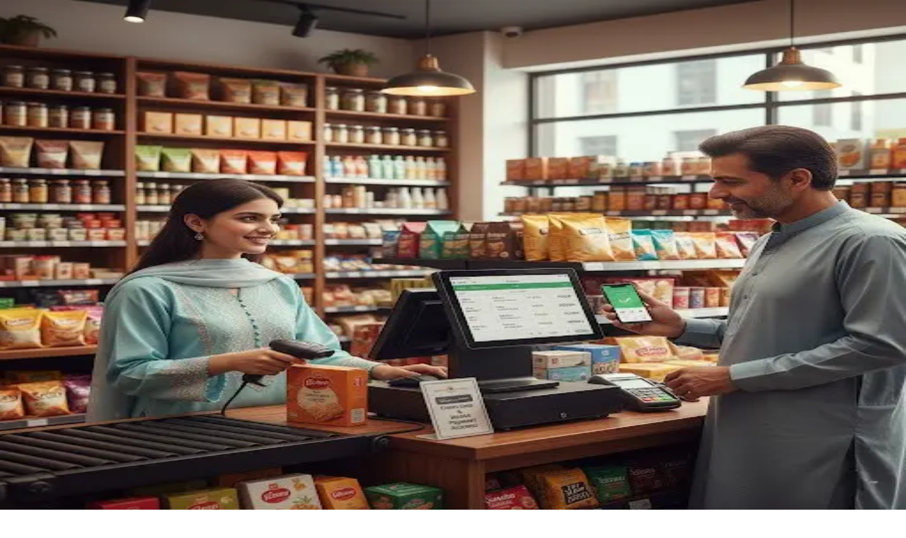

--- FILE ---
content_type: text/html; charset=utf-8
request_url: https://oscar.pk/solutions/restaurant-solution
body_size: 54494
content:
<!DOCTYPE html><html lang="en"><head><meta charSet="utf-8"/><meta name="viewport" content="width=device-width, initial-scale=1"/><link rel="preload" as="image" href="/oscar-dark-logo.svg"/><link rel="preload" as="image" imageSrcSet="/_next/image?url=https%3A%2F%2Foscarpos.s3.ap-southeast-1.amazonaws.com%2Foriginal_images%2FGroup_1171277458_1.webp&amp;w=640&amp;q=75 1x, /_next/image?url=https%3A%2F%2Foscarpos.s3.ap-southeast-1.amazonaws.com%2Foriginal_images%2FGroup_1171277458_1.webp&amp;w=1920&amp;q=75 2x"/><link rel="preload" as="image" href="/oscar-light-logo.svg"/><link rel="stylesheet" href="/_next/static/chunks/30d4297f2ad72616.css" data-precedence="next"/><link rel="stylesheet" href="/_next/static/chunks/5a7e1f2c0a89bf62.css" data-precedence="next"/><link rel="preload" as="script" fetchPriority="low" href="/_next/static/chunks/434b14e3d9607f2a.js"/><script src="/_next/static/chunks/1ce4e715265d8a54.js" async=""></script><script src="/_next/static/chunks/18d7a33c8fa8a63f.js" async=""></script><script src="/_next/static/chunks/turbopack-47f85012e63ce284.js" async=""></script><script src="/_next/static/chunks/208d109d56c94dec.js" async=""></script><script src="/_next/static/chunks/17dc41a3c46f05f4.js" async=""></script><script src="/_next/static/chunks/d3f1b25717e48f20.js" async=""></script><script src="/_next/static/chunks/a6a3c4d1368d6718.js" async=""></script><script src="/_next/static/chunks/57ebc5fe5438513e.js" async=""></script><script src="/_next/static/chunks/91d56b209e6ad808.js" async=""></script><link rel="preload" href="https://www.googletagmanager.com/gtm.js?id=GTM-MJ3J2WH" as="script"/><link rel="preload" href="//js.hs-scripts.com/4296372.js" as="script"/><link rel="preload" href="https://www.googletagmanager.com/gtag/js?id=G-ZN2TVRZHK3" as="script"/><title>Oscar POS | Restaurant Solution for Smooth Operations</title><meta name="description" content="Optimize your restaurant operations with Oscar POS. Manage orders, track inventory, process payments, and improve customer service—all from one easy-to-use platform."/><link rel="canonical" href="https://oscar.pk/solutions/restaurant-solution"/><meta name="google-site-verification" content="sVUU725U1mo9h2Wn9Iii0X-k7bAxD4lAto-M8CIabMY"/><meta property="og:title" content="Oscar POS | Restaurant Solution for Smooth Operations"/><meta property="og:description" content="Optimize your restaurant operations with Oscar POS. Manage orders, track inventory, process payments, and improve customer service—all from one easy-to-use platform."/><meta name="twitter:card" content="summary"/><meta name="twitter:title" content="Oscar POS | Restaurant Solution for Smooth Operations"/><meta name="twitter:description" content="Optimize your restaurant operations with Oscar POS. Manage orders, track inventory, process payments, and improve customer service—all from one easy-to-use platform."/><link rel="icon" href="/favicon.ico?favicon.d4f1627b.ico" sizes="256x256" type="image/x-icon"/><script src="/_next/static/chunks/a6dad97d9634a72d.js" noModule=""></script></head><body class="outfit_78e3a99e-module__6l22HW__className antialiased"><div hidden=""><!--$--><!--/$--></div><style>
:root {
  --bprogress-color: var(--primary-color);
  --bprogress-height: 2px;
  --bprogress-spinner-size: 18px;
  --bprogress-spinner-animation-duration: 400ms;
  --bprogress-spinner-border-size: 2px;
  --bprogress-box-shadow: 0 0 10px var(--primary-color), 0 0 5px var(--primary-color);
  --bprogress-z-index: 99999;
  --bprogress-spinner-top: 15px;
  --bprogress-spinner-bottom: auto;
  --bprogress-spinner-right: 15px;
  --bprogress-spinner-left: auto;
}

.bprogress {
  width: 0;
  height: 0;
  pointer-events: none;
  z-index: var(--bprogress-z-index);
}

.bprogress .bar {
  background: var(--bprogress-color);
  position: fixed;
  z-index: var(--bprogress-z-index);
  top: 0;
  left: 0;
  width: 100%;
  height: var(--bprogress-height);
}

/* Fancy blur effect */
.bprogress .peg {
  display: block;
  position: absolute;
  right: 0;
  width: 100px;
  height: 100%;
  box-shadow: var(--bprogress-box-shadow);
  opacity: 1.0;
  transform: rotate(3deg) translate(0px, -4px);
}

/* Remove these to get rid of the spinner */
.bprogress .spinner {
  display: block;
  position: fixed;
  z-index: var(--bprogress-z-index);
  top: var(--bprogress-spinner-top);
  bottom: var(--bprogress-spinner-bottom);
  right: var(--bprogress-spinner-right);
  left: var(--bprogress-spinner-left);
}

.bprogress .spinner-icon {
  width: var(--bprogress-spinner-size);
  height: var(--bprogress-spinner-size);
  box-sizing: border-box;
  border: solid var(--bprogress-spinner-border-size) transparent;
  border-top-color: var(--bprogress-color);
  border-left-color: var(--bprogress-color);
  border-radius: 50%;
  -webkit-animation: bprogress-spinner var(--bprogress-spinner-animation-duration) linear infinite;
  animation: bprogress-spinner var(--bprogress-spinner-animation-duration) linear infinite;
}

.bprogress-custom-parent {
  overflow: hidden;
  position: relative;
}

.bprogress-custom-parent .bprogress .spinner,
.bprogress-custom-parent .bprogress .bar {
  position: absolute;
}

.bprogress .indeterminate {
  position: fixed;
  top: 0;
  left: 0;
  width: 100%;
  height: var(--bprogress-height);
  overflow: hidden;
}

.bprogress .indeterminate .inc,
.bprogress .indeterminate .dec {
  position: absolute;
  top: 0;
  height: 100%;
  background-color: var(--bprogress-color);
}

.bprogress .indeterminate .inc {
  animation: bprogress-indeterminate-increase 2s infinite;
}

.bprogress .indeterminate .dec {
  animation: bprogress-indeterminate-decrease 2s 0.5s infinite;
}

@-webkit-keyframes bprogress-spinner {
  0%   { -webkit-transform: rotate(0deg); transform: rotate(0deg); }
  100% { -webkit-transform: rotate(360deg); transform: rotate(360deg); }
}

@keyframes bprogress-spinner {
  0%   { transform: rotate(0deg); }
  100% { transform: rotate(360deg); }
}

@keyframes bprogress-indeterminate-increase {
  from { left: -5%; width: 5%; }
  to { left: 130%; width: 100%; }
}

@keyframes bprogress-indeterminate-decrease {
  from { left: -80%; width: 80%; }
  to { left: 110%; width: 10%; }
}
</style><!--$--><!--/$--><main class="overflow-x-hidden pt-17"><header class="fixed top-0 z-50 w-full transform transition-transform duration-300 bg-transparent data-[menu-open=true]:text-foreground data-[menu-open=true]:bg-white" data-menu-open="false"><div class=""><div class="container flex max-w-screen-2xl flex-wrap justify-between gap-4 py-4"><div class="flex items-center gap-6"><a href="/"><img alt="oscar logo" loading="eager" width="97" height="24" decoding="async" data-nimg="1" style="color:transparent" src="/oscar-dark-logo.svg"/></a><nav aria-label="Main" data-orientation="horizontal" dir="ltr" data-slot="navigation-menu" data-viewport="true" class="group/navigation-menu max-w-max flex-1 items-center justify-center static hidden lg:block"><div style="position:relative"><ul data-orientation="horizontal" data-slot="navigation-menu-list" class="group flex flex-1 list-none items-center justify-center gap-1" dir="ltr"><li data-slot="navigation-menu-item" class="relative"><button id="radix-_R_2apfiv5tkfb_-trigger-features" data-state="closed" aria-expanded="false" aria-controls="radix-_R_2apfiv5tkfb_-content-features" data-slot="navigation-menu-trigger" class="group inline-flex h-9 w-max items-center justify-center rounded-md py-2 font-medium hover:text-accent-foreground focus:text-accent-foreground disabled:pointer-events-none disabled:opacity-50 data-[state=open]:text-accent-foreground focus-visible:ring-ring/50 outline-none focus-visible:ring-[3px] focus-visible:outline-1 group bg-transparent px-2 text-base transition-colors xl:px-4" data-radix-collection-item="">Core Benefits<!-- --> <svg width="18" height="18" viewBox="0 0 18 18" fill="none" xmlns="http://www.w3.org/2000/svg" class="relative top-px ml-[5px] size-[18px] transition duration-300 group-data-[state=open]:rotate-180" aria-hidden="true"><path d="M5.03033 6.2193C4.73744 5.92641 4.26256 5.92641 3.96967 6.2193C3.67678 6.5122 3.67678 6.98707 3.96967 7.27996L8.46967 11.78C8.76256 12.0729 9.23744 12.0729 9.53033 11.78L14.0303 7.27996C14.3232 6.98707 14.3232 6.5122 14.0303 6.2193C13.7374 5.92641 13.2626 5.92641 12.9697 6.2193L9 10.189L5.03033 6.2193Z" fill="currentColor"></path></svg></button></li><li data-slot="navigation-menu-item" class="relative"><button id="radix-_R_2apfiv5tkfb_-trigger-radix-_R_2eapfiv5tkfb_" data-state="closed" aria-expanded="false" aria-controls="radix-_R_2apfiv5tkfb_-content-radix-_R_2eapfiv5tkfb_" data-slot="navigation-menu-trigger" class="group inline-flex h-9 w-max items-center justify-center rounded-md py-2 font-medium hover:text-accent-foreground focus:text-accent-foreground disabled:pointer-events-none disabled:opacity-50 data-[state=open]:text-accent-foreground focus-visible:ring-ring/50 outline-none transition-[color,box-shadow] focus-visible:ring-[3px] focus-visible:outline-1 group bg-transparent px-2 text-base xl:px-4" data-radix-collection-item="">Business Solutions<!-- --> <svg width="18" height="18" viewBox="0 0 18 18" fill="none" xmlns="http://www.w3.org/2000/svg" class="relative top-px ml-[5px] size-[18px] transition duration-300 group-data-[state=open]:rotate-180" aria-hidden="true"><path d="M5.03033 6.2193C4.73744 5.92641 4.26256 5.92641 3.96967 6.2193C3.67678 6.5122 3.67678 6.98707 3.96967 7.27996L8.46967 11.78C8.76256 12.0729 9.23744 12.0729 9.53033 11.78L14.0303 7.27996C14.3232 6.98707 14.3232 6.5122 14.0303 6.2193C13.7374 5.92641 13.2626 5.92641 12.9697 6.2193L9 10.189L5.03033 6.2193Z" fill="currentColor"></path></svg></button></li><li data-slot="navigation-menu-item" class="relative"><a data-slot="navigation-menu-link" class="data-[active=true]:text-accent-foreground [&amp;_svg:not([class*=&#x27;text-&#x27;])]:text-muted-foreground flex-col gap-1 p-2 [&amp;_svg:not([class*=&#x27;size-&#x27;])]:size-4 group inline-flex h-9 w-max items-center justify-center rounded-md py-2 font-medium hover:text-accent-foreground focus:text-accent-foreground disabled:pointer-events-none disabled:opacity-50 data-[state=open]:text-accent-foreground focus-visible:ring-ring/50 outline-none transition-[color,box-shadow] focus-visible:ring-[3px] focus-visible:outline-1 bg-transparent px-2 text-base xl:px-4" data-radix-collection-item="" href="/go-online">E-commerce</a></li><li data-slot="navigation-menu-item" class="relative"><a data-slot="navigation-menu-link" class="data-[active=true]:text-accent-foreground [&amp;_svg:not([class*=&#x27;text-&#x27;])]:text-muted-foreground flex-col gap-1 p-2 [&amp;_svg:not([class*=&#x27;size-&#x27;])]:size-4 group inline-flex h-9 w-max items-center justify-center rounded-md py-2 font-medium hover:text-accent-foreground focus:text-accent-foreground disabled:pointer-events-none disabled:opacity-50 data-[state=open]:text-accent-foreground focus-visible:ring-ring/50 outline-none transition-[color,box-shadow] focus-visible:ring-[3px] focus-visible:outline-1 bg-transparent px-2 text-base xl:px-4" data-radix-collection-item="" href="/payments">Payments</a></li><li data-slot="navigation-menu-item" class="relative"><a data-slot="navigation-menu-link" class="data-[active=true]:text-accent-foreground [&amp;_svg:not([class*=&#x27;text-&#x27;])]:text-muted-foreground flex-col gap-1 p-2 [&amp;_svg:not([class*=&#x27;size-&#x27;])]:size-4 group inline-flex h-9 w-max items-center justify-center rounded-md py-2 font-medium hover:text-accent-foreground focus:text-accent-foreground disabled:pointer-events-none disabled:opacity-50 data-[state=open]:text-accent-foreground focus-visible:ring-ring/50 outline-none transition-[color,box-shadow] focus-visible:ring-[3px] focus-visible:outline-1 bg-transparent px-2 text-base xl:px-4" data-radix-collection-item="" href="/blog">Blogs</a></li><li data-slot="navigation-menu-item" class="relative"><a data-slot="navigation-menu-link" class="data-[active=true]:text-accent-foreground [&amp;_svg:not([class*=&#x27;text-&#x27;])]:text-muted-foreground flex-col gap-1 p-2 [&amp;_svg:not([class*=&#x27;size-&#x27;])]:size-4 group inline-flex h-9 w-max items-center justify-center rounded-md py-2 font-medium hover:text-accent-foreground focus:text-accent-foreground disabled:pointer-events-none disabled:opacity-50 data-[state=open]:text-accent-foreground focus-visible:ring-ring/50 outline-none transition-[color,box-shadow] focus-visible:ring-[3px] focus-visible:outline-1 bg-transparent px-2 text-base xl:px-4" data-radix-collection-item="" href="/contact-us">Contact</a></li></ul></div><div data-state="closed" data-orientation="horizontal" data-slot="navigation-menu-viewport" class="bg-background data-[state=open]:animate-in data-[state=closed]:animate-out data-[state=closed]:text-background fixed top-0 left-0 isolate -z-1 h-[calc(var(--radix-navigation-menu-viewport-height)+24px)] w-full transform overflow-hidden transition-transform duration-200 ease-in-out data-[state=closed]:-translate-y-full data-[state=open]:translate-y-0 md:w-full" style="pointer-events:none"></div></nav></div><div class="hidden gap-6 lg:flex"><a class="flex items-center gap-1" href="tel:+92 311 2802210"><svg width="24" height="24" viewBox="0 0 24 24" fill="none" xmlns="http://www.w3.org/2000/svg"><path d="M9.15826 5.71223L8.7556 4.80625C8.49232 4.21388 8.36068 3.91768 8.16381 3.69101C7.91708 3.40694 7.59547 3.19794 7.23568 3.08785C6.94859 3 6.62446 3 5.97621 3C5.02791 3 4.55376 3 4.15573 3.18229C3.68687 3.39702 3.26344 3.86328 3.09473 4.3506C2.95151 4.76429 2.99254 5.18943 3.07458 6.0397C3.94791 15.0902 8.90982 20.0521 17.9603 20.9254C18.8106 21.0075 19.2358 21.0485 19.6494 20.9053C20.1368 20.7366 20.603 20.3131 20.8178 19.8443C21 19.4462 21 18.9721 21 18.0238C21 17.3755 21 17.0514 20.9122 16.7643C20.8021 16.4045 20.5931 16.0829 20.309 15.8362C20.0824 15.6393 19.7862 15.5077 19.1938 15.2444L18.2878 14.8417C17.6463 14.5566 17.3255 14.4141 16.9996 14.3831C16.6876 14.3534 16.3731 14.3972 16.0811 14.5109C15.776 14.6297 15.5064 14.8544 14.967 15.3038C14.4302 15.7512 14.1618 15.9749 13.8338 16.0947C13.543 16.2009 13.1586 16.2403 12.8524 16.1951C12.5069 16.1442 12.2424 16.0029 11.7133 15.7201C10.0673 14.8405 9.15953 13.9328 8.27987 12.2867C7.99714 11.7577 7.85578 11.4931 7.80487 11.1477C7.75974 10.8414 7.79908 10.457 7.9053 10.1663C8.02512 9.83828 8.24881 9.56986 8.69619 9.033C9.14562 8.49368 9.37034 8.22402 9.48915 7.91891C9.60285 7.62694 9.64662 7.3124 9.61695 7.00048C9.58594 6.67452 9.44338 6.35376 9.15826 5.71223Z" fill="currentColor"></path></svg><span class="hidden font-medium xl:block">+92 311 280 2210</span></a><!--$?--><template id="B:0"></template><!--/$--></div><div class="-mr-3.75 flex items-center lg:hidden"><a class="flex items-center gap-1 text-primary" href="tel:+92 311 2802210"><svg width="18px" height="18px" viewBox="0 0 24 24" fill="none" xmlns="http://www.w3.org/2000/svg"><path d="M9.15826 5.71223L8.7556 4.80625C8.49232 4.21388 8.36068 3.91768 8.16381 3.69101C7.91708 3.40694 7.59547 3.19794 7.23568 3.08785C6.94859 3 6.62446 3 5.97621 3C5.02791 3 4.55376 3 4.15573 3.18229C3.68687 3.39702 3.26344 3.86328 3.09473 4.3506C2.95151 4.76429 2.99254 5.18943 3.07458 6.0397C3.94791 15.0902 8.90982 20.0521 17.9603 20.9254C18.8106 21.0075 19.2358 21.0485 19.6494 20.9053C20.1368 20.7366 20.603 20.3131 20.8178 19.8443C21 19.4462 21 18.9721 21 18.0238C21 17.3755 21 17.0514 20.9122 16.7643C20.8021 16.4045 20.5931 16.0829 20.309 15.8362C20.0824 15.6393 19.7862 15.5077 19.1938 15.2444L18.2878 14.8417C17.6463 14.5566 17.3255 14.4141 16.9996 14.3831C16.6876 14.3534 16.3731 14.3972 16.0811 14.5109C15.776 14.6297 15.5064 14.8544 14.967 15.3038C14.4302 15.7512 14.1618 15.9749 13.8338 16.0947C13.543 16.2009 13.1586 16.2403 12.8524 16.1951C12.5069 16.1442 12.2424 16.0029 11.7133 15.7201C10.0673 14.8405 9.15953 13.9328 8.27987 12.2867C7.99714 11.7577 7.85578 11.4931 7.80487 11.1477C7.75974 10.8414 7.79908 10.457 7.9053 10.1663C8.02512 9.83828 8.24881 9.56986 8.69619 9.033C9.14562 8.49368 9.37034 8.22402 9.48915 7.91891C9.60285 7.62694 9.64662 7.3124 9.61695 7.00048C9.58594 6.67452 9.44338 6.35376 9.15826 5.71223Z" fill="currentColor"></path></svg><span class="text-sm/[normal] font-medium">+92 311 280 2210</span></a><button data-slot="sheet-trigger" class="focus-visible:border-ring focus-visible:ring-ring/50 aria-invalid:ring-destructive/20 dark:aria-invalid:ring-destructive/40 aria-invalid:border-destructive inline-flex shrink-0 items-center justify-center gap-2 rounded-md text-base font-medium whitespace-nowrap transition-all outline-none focus-visible:ring-[3px] disabled:pointer-events-none disabled:opacity-20 [&amp;_svg]:pointer-events-none [&amp;_svg]:shrink-0 [&amp;_svg:not([class*=&#x27;size-&#x27;])]:size-4 hover:bg-accent hover:text-accent-foreground dark:hover:bg-accent/50 h-10 has-[&gt;svg]:px-3 p-0" aria-label="Open menu" type="button" aria-haspopup="dialog" aria-expanded="false" aria-controls="radix-_R_2qpfiv5tkfb_" data-state="closed"><svg width="24" height="24" viewBox="0 0 24 24" fill="none" xmlns="http://www.w3.org/2000/svg" class="size-6"><path fill-rule="evenodd" clip-rule="evenodd" d="M3.59961 6C3.59961 5.33726 4.13687 4.8 4.79961 4.8H19.1996C19.8624 4.8 20.3996 5.33726 20.3996 6C20.3996 6.66274 19.8624 7.2 19.1996 7.2H4.79961C4.13687 7.2 3.59961 6.66274 3.59961 6Z" fill="currentColor"></path><path fill-rule="evenodd" clip-rule="evenodd" d="M3.59961 12C3.59961 11.3373 4.13687 10.8 4.79961 10.8H19.1996C19.8624 10.8 20.3996 11.3373 20.3996 12C20.3996 12.6627 19.8624 13.2 19.1996 13.2H4.79961C4.13687 13.2 3.59961 12.6627 3.59961 12Z" fill="currentColor"></path><path fill-rule="evenodd" clip-rule="evenodd" d="M3.59961 18C3.59961 17.3373 4.13687 16.8 4.79961 16.8H19.1996C19.8624 16.8 20.3996 17.3373 20.3996 18C20.3996 18.6627 19.8624 19.2 19.1996 19.2H4.79961C4.13687 19.2 3.59961 18.6627 3.59961 18Z" fill="currentColor"></path></svg></button></div></div></div></header><div class="fixed inset-0 z-40 bg-black/70 backdrop-blur-sm transition-opacity duration-300 pointer-events-none opacity-0"></div><script>(self.__next_s=self.__next_s||[]).push([0,{"type":"application/ld+json","children":"{\"@context\":\"https://schema.org\",\"@type\":\"BreadcrumbList\",\"itemListElement\":[{\"@type\":\"ListItem\",\"position\":1,\"name\":\"Home\",\"item\":\"https://www.oscar.pk\"},{\"@type\":\"ListItem\",\"position\":2,\"name\":\"Restaurant Solution\",\"item\":\"https://www.oscar.pk/restaurant-solution\"}]}","id":"breadcrumbs-schema"}])</script><section class="my-15 space-y-6 md:my-25 md:space-y-10 container mt-6"><div class="grid grid-cols-1 gap-10 md:grid-cols-[1fr_1.18518fr] md:gap-25"><div class="max-w-138 self-center"><h1 class="text-[46px]/[normal] tracking-[-0.03em] font-medium text-foreground md:text-[64px]/[normal] mb-4">Run your restaurant like a pro</h1><p class="mb-6 text-base text-(--dark-gray) md:text-lg">From the first order to the final check, our POS system powers your team to deliver exceptional service — fast, accurate, and in sync.</p><div class="flex flex-col gap-2.5 md:flex-row"><button data-slot="button" class="focus-visible:border-ring focus-visible:ring-ring/50 aria-invalid:ring-destructive/20 dark:aria-invalid:ring-destructive/40 aria-invalid:border-destructive inline-flex shrink-0 items-center justify-center gap-2 text-base font-medium whitespace-nowrap transition-all outline-none focus-visible:ring-[3px] disabled:pointer-events-none disabled:opacity-20 [&amp;_svg]:pointer-events-none [&amp;_svg]:shrink-0 [&amp;_svg:not([class*=&#x27;size-&#x27;])]:size-4 bg-primary text-primary-foreground hover:bg-(--primary-color-dark) h-12 rounded-md px-6 has-[&gt;svg]:px-4 w-full md:w-auto"><span>Get free demo</span><svg width="24" height="24" viewBox="0 0 24 24" fill="none" xmlns="http://www.w3.org/2000/svg"><path fill-rule="evenodd" clip-rule="evenodd" d="M14.0263 5.8996C14.3192 5.60671 14.7941 5.60671 15.087 5.8996L21.157 11.9696C21.2976 12.1103 21.3766 12.301 21.3766 12.4999C21.3766 12.6988 21.2976 12.8896 21.157 13.0303L15.087 19.1003C14.7941 19.3932 14.3192 19.3932 14.0263 19.1003C13.7334 18.8074 13.7334 18.3325 14.0263 18.0396L19.566 12.4999L14.0263 6.96026C13.7334 6.66737 13.7334 6.19249 14.0263 5.8996Z" fill="currentColor"></path><path fill-rule="evenodd" clip-rule="evenodd" d="M2.87695 12.5C2.87695 12.0858 3.21274 11.75 3.62695 11.75H20.457C20.8712 11.75 21.207 12.0858 21.207 12.5C21.207 12.9142 20.8712 13.25 20.457 13.25H3.62695C3.21274 13.25 2.87695 12.9142 2.87695 12.5Z" fill="currentColor"></path></svg></button><a data-slot="button" class="focus-visible:border-ring focus-visible:ring-ring/50 aria-invalid:ring-destructive/20 dark:aria-invalid:ring-destructive/40 aria-invalid:border-destructive inline-flex shrink-0 items-center justify-center gap-2 text-base font-medium whitespace-nowrap transition-all outline-none focus-visible:ring-[3px] disabled:pointer-events-none disabled:opacity-20 [&amp;_svg]:pointer-events-none [&amp;_svg]:shrink-0 [&amp;_svg:not([class*=&#x27;size-&#x27;])]:size-4 text-primary bg-background border-primary dark:bg-input/30 dark:border-input dark:hover:bg-input/50 border-2 hover:border-(--primary-color-dark) hover:text-(--primary-color-dark) h-12 rounded-md px-6 has-[&gt;svg]:px-4 w-full md:w-auto" href="/contact-sales"><span>Contact sales</span></a></div></div><div><img alt="Run your restaurant like a pro illustration" width="640" height="471" decoding="async" data-nimg="1" style="color:transparent" srcSet="/_next/image?url=https%3A%2F%2Foscarpos.s3.ap-southeast-1.amazonaws.com%2Foriginal_images%2FGroup_1171277458_1.webp&amp;w=640&amp;q=75 1x, /_next/image?url=https%3A%2F%2Foscarpos.s3.ap-southeast-1.amazonaws.com%2Foriginal_images%2FGroup_1171277458_1.webp&amp;w=1920&amp;q=75 2x" src="/_next/image?url=https%3A%2F%2Foscarpos.s3.ap-southeast-1.amazonaws.com%2Foriginal_images%2FGroup_1171277458_1.webp&amp;w=1920&amp;q=75"/></div></div></section><section class="my-15 space-y-6 md:my-25 md:space-y-10"><div class="mx-auto max-w-250 space-y-1.25 md:space-y-3.5 md:text-center container"><h2 class="text-[32px]/[normal] font-medium text-foreground md:text-[46px]/[normal]">A restaurant POS that helps you serve your customers with ease</h2><p class="text-(--dark-gray) text-base/[normal] md:text-lg/[normal]">In just a few taps, servers can browse menus, enter orders, open tabs, and process payments. Our cloud-based restaurant POS helps you focus on what matters—delivering a seamless dining experience for your customers.</p></div><div class="container grid items-center gap-6 md:gap-15 md:grid-cols-[1fr_1.1746fr]"><div class="relative md:order-1"><img alt="A restaurant system designed to streamline service." loading="lazy" width="560" height="500" decoding="async" data-nimg="1" class="h-full w-full object-contain" style="color:transparent" srcSet="/_next/image?url=https%3A%2F%2Foscarpos.s3.ap-southeast-1.amazonaws.com%2Foriginal_images%2FFrame_1984077311.webp&amp;w=640&amp;q=75 1x, /_next/image?url=https%3A%2F%2Foscarpos.s3.ap-southeast-1.amazonaws.com%2Foriginal_images%2FFrame_1984077311.webp&amp;w=1200&amp;q=75 2x" src="/_next/image?url=https%3A%2F%2Foscarpos.s3.ap-southeast-1.amazonaws.com%2Foriginal_images%2FFrame_1984077311.webp&amp;w=1200&amp;q=75"/></div><div class="space-y-3.5 md:space-y-5 md:order-2"><h3 class="text-base/[normal] font-medium text-foreground md:text-2xl/[normal]">A restaurant system designed to streamline service.</h3><p class="text-base/[normal] md:text-lg/[normal]">Transform your restaurant experience with a POS that makes ordering, payment, and service smoother for your team and guests alike.</p><ul class="space-y-4 text-base text-(--dark-gray) md:text-xl border-b pb-4 md:space-y-4 [&amp;_li]:border-t [&amp;_li]:pt-4"><li class="flex gap-2.5 md:text-lg w-full"><svg width="24" height="24" viewBox="0 0 24 24" fill="none" xmlns="http://www.w3.org/2000/svg" class="size-5 md:size-6 min-w-6 text-(--brand-color)"><g clip-path="url(#clip0_4167_5349)"><path d="M12.0002 4C7.58868 4 4 7.58877 4 11.9996C4 16.4104 7.58868 20 12.0002 20C16.4113 20 20 16.4108 20 12C20 7.58916 16.4113 4 12.0002 4ZM15.3659 10.4421C14.5751 11.2345 13.7858 12.0281 12.9974 12.8225L11.9607 13.864C11.7938 14.0324 11.6265 14.2005 11.4589 14.3677C11.3324 14.4935 11.1817 14.5607 11.0232 14.5607C10.8658 14.5607 10.7167 14.4947 10.5914 14.3705L8.66181 12.4421C8.47913 12.2598 8.41824 12.0605 8.4819 11.8513C8.5503 11.6232 8.71123 11.4737 8.94571 11.4199C9.13076 11.378 9.30671 11.4346 9.46131 11.5892C9.74798 11.8766 10.0358 12.1641 10.3229 12.4508L11.0149 13.1423L12.6506 11.5042C13.2687 10.8857 13.8863 10.2669 14.5043 9.64769C14.6988 9.45275 14.9068 9.39462 15.1306 9.46896C15.3228 9.53223 15.4794 9.70304 15.5272 9.90471C15.5727 10.0981 15.5141 10.2938 15.3659 10.4421Z" fill="currentColor"></path></g><defs><clipPath id="clip0_4167_5349"><rect width="24" height="24" fill="white"></rect></clipPath></defs></svg><span>Enter orders and process payments quickly</span></li><li class="flex gap-2.5 md:text-lg w-full"><svg width="24" height="24" viewBox="0 0 24 24" fill="none" xmlns="http://www.w3.org/2000/svg" class="size-5 md:size-6 min-w-6 text-(--brand-color)"><g clip-path="url(#clip0_4167_5349)"><path d="M12.0002 4C7.58868 4 4 7.58877 4 11.9996C4 16.4104 7.58868 20 12.0002 20C16.4113 20 20 16.4108 20 12C20 7.58916 16.4113 4 12.0002 4ZM15.3659 10.4421C14.5751 11.2345 13.7858 12.0281 12.9974 12.8225L11.9607 13.864C11.7938 14.0324 11.6265 14.2005 11.4589 14.3677C11.3324 14.4935 11.1817 14.5607 11.0232 14.5607C10.8658 14.5607 10.7167 14.4947 10.5914 14.3705L8.66181 12.4421C8.47913 12.2598 8.41824 12.0605 8.4819 11.8513C8.5503 11.6232 8.71123 11.4737 8.94571 11.4199C9.13076 11.378 9.30671 11.4346 9.46131 11.5892C9.74798 11.8766 10.0358 12.1641 10.3229 12.4508L11.0149 13.1423L12.6506 11.5042C13.2687 10.8857 13.8863 10.2669 14.5043 9.64769C14.6988 9.45275 14.9068 9.39462 15.1306 9.46896C15.3228 9.53223 15.4794 9.70304 15.5272 9.90471C15.5727 10.0981 15.5141 10.2938 15.3659 10.4421Z" fill="currentColor"></path></g><defs><clipPath id="clip0_4167_5349"><rect width="24" height="24" fill="white"></rect></clipPath></defs></svg><span>Create meal combos for top sellers to speed up ordering</span></li><li class="flex gap-2.5 md:text-lg w-full"><svg width="24" height="24" viewBox="0 0 24 24" fill="none" xmlns="http://www.w3.org/2000/svg" class="size-5 md:size-6 min-w-6 text-(--brand-color)"><g clip-path="url(#clip0_4167_5349)"><path d="M12.0002 4C7.58868 4 4 7.58877 4 11.9996C4 16.4104 7.58868 20 12.0002 20C16.4113 20 20 16.4108 20 12C20 7.58916 16.4113 4 12.0002 4ZM15.3659 10.4421C14.5751 11.2345 13.7858 12.0281 12.9974 12.8225L11.9607 13.864C11.7938 14.0324 11.6265 14.2005 11.4589 14.3677C11.3324 14.4935 11.1817 14.5607 11.0232 14.5607C10.8658 14.5607 10.7167 14.4947 10.5914 14.3705L8.66181 12.4421C8.47913 12.2598 8.41824 12.0605 8.4819 11.8513C8.5503 11.6232 8.71123 11.4737 8.94571 11.4199C9.13076 11.378 9.30671 11.4346 9.46131 11.5892C9.74798 11.8766 10.0358 12.1641 10.3229 12.4508L11.0149 13.1423L12.6506 11.5042C13.2687 10.8857 13.8863 10.2669 14.5043 9.64769C14.6988 9.45275 14.9068 9.39462 15.1306 9.46896C15.3228 9.53223 15.4794 9.70304 15.5272 9.90471C15.5727 10.0981 15.5141 10.2938 15.3659 10.4421Z" fill="currentColor"></path></g><defs><clipPath id="clip0_4167_5349"><rect width="24" height="24" fill="white"></rect></clipPath></defs></svg><span>Easily manage tabs and reduce transactions with pre-authorization</span></li><li class="flex gap-2.5 md:text-lg w-full"><svg width="24" height="24" viewBox="0 0 24 24" fill="none" xmlns="http://www.w3.org/2000/svg" class="size-5 md:size-6 min-w-6 text-(--brand-color)"><g clip-path="url(#clip0_4167_5349)"><path d="M12.0002 4C7.58868 4 4 7.58877 4 11.9996C4 16.4104 7.58868 20 12.0002 20C16.4113 20 20 16.4108 20 12C20 7.58916 16.4113 4 12.0002 4ZM15.3659 10.4421C14.5751 11.2345 13.7858 12.0281 12.9974 12.8225L11.9607 13.864C11.7938 14.0324 11.6265 14.2005 11.4589 14.3677C11.3324 14.4935 11.1817 14.5607 11.0232 14.5607C10.8658 14.5607 10.7167 14.4947 10.5914 14.3705L8.66181 12.4421C8.47913 12.2598 8.41824 12.0605 8.4819 11.8513C8.5503 11.6232 8.71123 11.4737 8.94571 11.4199C9.13076 11.378 9.30671 11.4346 9.46131 11.5892C9.74798 11.8766 10.0358 12.1641 10.3229 12.4508L11.0149 13.1423L12.6506 11.5042C13.2687 10.8857 13.8863 10.2669 14.5043 9.64769C14.6988 9.45275 14.9068 9.39462 15.1306 9.46896C15.3228 9.53223 15.4794 9.70304 15.5272 9.90471C15.5727 10.0981 15.5141 10.2938 15.3659 10.4421Z" fill="currentColor"></path></g><defs><clipPath id="clip0_4167_5349"><rect width="24" height="24" fill="white"></rect></clipPath></defs></svg><span>Split bills by item, course, or seat, and offer your guests seamless checkout</span></li></ul><button data-slot="button" class="focus-visible:border-ring focus-visible:ring-ring/50 aria-invalid:ring-destructive/20 dark:aria-invalid:ring-destructive/40 aria-invalid:border-destructive inline-flex shrink-0 items-center justify-center gap-2 text-base font-medium whitespace-nowrap transition-all outline-none focus-visible:ring-[3px] disabled:pointer-events-none disabled:opacity-20 [&amp;_svg]:pointer-events-none [&amp;_svg]:shrink-0 [&amp;_svg:not([class*=&#x27;size-&#x27;])]:size-4 bg-primary text-primary-foreground hover:bg-(--primary-color-dark) h-12 rounded-md px-6 has-[&gt;svg]:px-4 mt-1 min-w-full sm:min-w-51.75"><span>Talk to an expert</span><svg width="24" height="24" viewBox="0 0 24 24" fill="none" xmlns="http://www.w3.org/2000/svg"><path fill-rule="evenodd" clip-rule="evenodd" d="M14.0263 5.8996C14.3192 5.60671 14.7941 5.60671 15.087 5.8996L21.157 11.9696C21.2976 12.1103 21.3766 12.301 21.3766 12.4999C21.3766 12.6988 21.2976 12.8896 21.157 13.0303L15.087 19.1003C14.7941 19.3932 14.3192 19.3932 14.0263 19.1003C13.7334 18.8074 13.7334 18.3325 14.0263 18.0396L19.566 12.4999L14.0263 6.96026C13.7334 6.66737 13.7334 6.19249 14.0263 5.8996Z" fill="currentColor"></path><path fill-rule="evenodd" clip-rule="evenodd" d="M2.87695 12.5C2.87695 12.0858 3.21274 11.75 3.62695 11.75H20.457C20.8712 11.75 21.207 12.0858 21.207 12.5C21.207 12.9142 20.8712 13.25 20.457 13.25H3.62695C3.21274 13.25 2.87695 12.9142 2.87695 12.5Z" fill="currentColor"></path></svg></button></div></div></section><section class="my-15 space-y-6 md:my-25 md:space-y-10 container"><div class="mx-auto max-w-250 space-y-1.25 md:space-y-3.5 md:text-center"><h2 class="text-[32px]/[normal] font-medium text-foreground md:text-[46px]/[normal]">What Should You Look for in a Restaurant POS System?</h2><p class="text-(--dark-gray) text-base/[normal] md:text-lg/[normal]">Restaurants require a POS platform that can handle the demands of a busy dining environment. Look for these key features when comparing options:</p></div><div class="relative" role="region" aria-roledescription="carousel" data-slot="carousel"><div class="overflow-hidden" data-slot="carousel-content"><div class="flex -ml-4"><div role="group" aria-roledescription="slide" data-slot="carousel-item" class="min-w-0 shrink-0 grow-0 basis-65 pl-4 sm:basis-79 md:basis-1/3"><div data-slot="card" class="bg-card text-card-foreground flex flex-col gap-4 rounded-lg border py-4 h-full md:py-6"><div data-slot="card-content" class="px-4 space-y-4 md:px-6"><img alt="Fast Order Taking icon" loading="lazy" width="60" height="60" decoding="async" data-nimg="1" style="color:transparent" srcSet="/_next/image?url=https%3A%2F%2Foscarpos.s3.ap-southeast-1.amazonaws.com%2Foriginal_images%2FFeatures.png&amp;w=64&amp;q=75 1x, /_next/image?url=https%3A%2F%2Foscarpos.s3.ap-southeast-1.amazonaws.com%2Foriginal_images%2FFeatures.png&amp;w=128&amp;q=75 2x" src="/_next/image?url=https%3A%2F%2Foscarpos.s3.ap-southeast-1.amazonaws.com%2Foriginal_images%2FFeatures.png&amp;w=128&amp;q=75"/><h3 class="text-base/[normal] font-medium text-foreground md:text-2xl/[normal]">Fast Order Taking</h3><p class="md:text-lg">Speed up service with fast order entry and payment processing, reducing wait times and improving guest satisfaction.</p><ul class="list-inside list-disc space-y-3.5 marker:text-lg marker:text-(--brand-color) [&amp;_li]:md:text-lg"><li>Quick menu search</li><li>Table management</li><li>Split bills</li><li>Custom modifiers</li></ul></div></div></div><div role="group" aria-roledescription="slide" data-slot="carousel-item" class="min-w-0 shrink-0 grow-0 basis-65 pl-4 sm:basis-79 md:basis-1/3"><div data-slot="card" class="bg-card text-card-foreground flex flex-col gap-4 rounded-lg border py-4 h-full md:py-6"><div data-slot="card-content" class="px-4 space-y-4 md:px-6"><img alt="Kitchen KOT/KDS icon" loading="lazy" width="60" height="60" decoding="async" data-nimg="1" style="color:transparent" srcSet="/_next/image?url=https%3A%2F%2Foscarpos.s3.ap-southeast-1.amazonaws.com%2Foriginal_images%2FFeatures_1.png&amp;w=64&amp;q=75 1x, /_next/image?url=https%3A%2F%2Foscarpos.s3.ap-southeast-1.amazonaws.com%2Foriginal_images%2FFeatures_1.png&amp;w=128&amp;q=75 2x" src="/_next/image?url=https%3A%2F%2Foscarpos.s3.ap-southeast-1.amazonaws.com%2Foriginal_images%2FFeatures_1.png&amp;w=128&amp;q=75"/><h3 class="text-base/[normal] font-medium text-foreground md:text-2xl/[normal]">Kitchen KOT/KDS</h3><p class="md:text-lg">Improve communication between the front and back of house with real-time order transmission and no paper.</p><ul class="list-inside list-disc space-y-3.5 marker:text-lg marker:text-(--brand-color) [&amp;_li]:md:text-lg"><li>Real-time updates</li><li>Priority marking</li><li>Prep time tracking</li><li>Multiple stations</li></ul></div></div></div><div role="group" aria-roledescription="slide" data-slot="carousel-item" class="min-w-0 shrink-0 grow-0 basis-65 pl-4 sm:basis-79 md:basis-1/3"><div data-slot="card" class="bg-card text-card-foreground flex flex-col gap-4 rounded-lg border py-4 h-full md:py-6"><div data-slot="card-content" class="px-4 space-y-4 md:px-6"><img alt="Inventory Control icon" loading="lazy" width="60" height="60" decoding="async" data-nimg="1" style="color:transparent" srcSet="/_next/image?url=https%3A%2F%2Foscarpos.s3.ap-southeast-1.amazonaws.com%2Foriginal_images%2FFeatures_2.png&amp;w=64&amp;q=75 1x, /_next/image?url=https%3A%2F%2Foscarpos.s3.ap-southeast-1.amazonaws.com%2Foriginal_images%2FFeatures_2.png&amp;w=128&amp;q=75 2x" src="/_next/image?url=https%3A%2F%2Foscarpos.s3.ap-southeast-1.amazonaws.com%2Foriginal_images%2FFeatures_2.png&amp;w=128&amp;q=75"/><h3 class="text-base/[normal] font-medium text-foreground md:text-2xl/[normal]">Inventory Control</h3><p class="md:text-lg">Track stock in real-time with automatic low stock alerts and reduce waste to manage your inventory more efficiently.</p><ul class="list-inside list-disc space-y-3.5 marker:text-lg marker:text-(--brand-color) [&amp;_li]:md:text-lg"><li>Stock alerts</li><li>Recipe costing</li><li>Waste tracking</li><li>Vendor management</li></ul></div></div></div></div></div></div></section><section class="my-15 space-y-6 md:my-25 md:space-y-10 bg-(--extralight-gray-2) py-12 lg:py-24"><div class="mx-auto max-w-250 space-y-1.25 md:space-y-3.5 md:text-center container"><h2 class="text-base/[normal] font-medium text-foreground md:text-2xl/[normal]">Top restaurants are powered by Oscar</h2></div><div class="container grid grid-cols-2 gap-4 md:grid-cols-3 lg:grid-cols-6"><div class="relative flex items-center justify-center rounded-lg border p-2"><img alt="" loading="lazy" width="180" height="80" decoding="async" data-nimg="1" style="color:transparent" srcSet="/_next/image?url=https%3A%2F%2Foscarpos.s3.ap-southeast-1.amazonaws.com%2Foriginal_images%2FFrame_1321317996.webp&amp;w=256&amp;q=75 1x, /_next/image?url=https%3A%2F%2Foscarpos.s3.ap-southeast-1.amazonaws.com%2Foriginal_images%2FFrame_1321317996.webp&amp;w=384&amp;q=75 2x" src="/_next/image?url=https%3A%2F%2Foscarpos.s3.ap-southeast-1.amazonaws.com%2Foriginal_images%2FFrame_1321317996.webp&amp;w=384&amp;q=75"/></div><div class="relative flex items-center justify-center rounded-lg border p-2"><img alt="" loading="lazy" width="180" height="80" decoding="async" data-nimg="1" style="color:transparent" srcSet="/_next/image?url=https%3A%2F%2Foscarpos.s3.ap-southeast-1.amazonaws.com%2Foriginal_images%2FFrame_1321317992_qqSHoIX.webp&amp;w=256&amp;q=75 1x, /_next/image?url=https%3A%2F%2Foscarpos.s3.ap-southeast-1.amazonaws.com%2Foriginal_images%2FFrame_1321317992_qqSHoIX.webp&amp;w=384&amp;q=75 2x" src="/_next/image?url=https%3A%2F%2Foscarpos.s3.ap-southeast-1.amazonaws.com%2Foriginal_images%2FFrame_1321317992_qqSHoIX.webp&amp;w=384&amp;q=75"/></div><div class="relative flex items-center justify-center rounded-lg border p-2"><img alt="" loading="lazy" width="180" height="80" decoding="async" data-nimg="1" style="color:transparent" srcSet="/_next/image?url=https%3A%2F%2Foscarpos.s3.ap-southeast-1.amazonaws.com%2Foriginal_images%2FFrame_1321317995.webp&amp;w=256&amp;q=75 1x, /_next/image?url=https%3A%2F%2Foscarpos.s3.ap-southeast-1.amazonaws.com%2Foriginal_images%2FFrame_1321317995.webp&amp;w=384&amp;q=75 2x" src="/_next/image?url=https%3A%2F%2Foscarpos.s3.ap-southeast-1.amazonaws.com%2Foriginal_images%2FFrame_1321317995.webp&amp;w=384&amp;q=75"/></div><div class="relative flex items-center justify-center rounded-lg border p-2"><img alt="" loading="lazy" width="180" height="80" decoding="async" data-nimg="1" style="color:transparent" srcSet="/_next/image?url=https%3A%2F%2Foscarpos.s3.ap-southeast-1.amazonaws.com%2Foriginal_images%2Ftotal-2.webp&amp;w=256&amp;q=75 1x, /_next/image?url=https%3A%2F%2Foscarpos.s3.ap-southeast-1.amazonaws.com%2Foriginal_images%2Ftotal-2.webp&amp;w=384&amp;q=75 2x" src="/_next/image?url=https%3A%2F%2Foscarpos.s3.ap-southeast-1.amazonaws.com%2Foriginal_images%2Ftotal-2.webp&amp;w=384&amp;q=75"/></div><div class="relative flex items-center justify-center rounded-lg border p-2"><img alt="" loading="lazy" width="180" height="80" decoding="async" data-nimg="1" style="color:transparent" srcSet="/_next/image?url=https%3A%2F%2Foscarpos.s3.ap-southeast-1.amazonaws.com%2Foriginal_images%2Ftotal-3.webp&amp;w=256&amp;q=75 1x, /_next/image?url=https%3A%2F%2Foscarpos.s3.ap-southeast-1.amazonaws.com%2Foriginal_images%2Ftotal-3.webp&amp;w=384&amp;q=75 2x" src="/_next/image?url=https%3A%2F%2Foscarpos.s3.ap-southeast-1.amazonaws.com%2Foriginal_images%2Ftotal-3.webp&amp;w=384&amp;q=75"/></div><div class="relative flex items-center justify-center rounded-lg border p-2"><img alt="" loading="lazy" width="180" height="80" decoding="async" data-nimg="1" style="color:transparent" srcSet="/_next/image?url=https%3A%2F%2Foscarpos.s3.ap-southeast-1.amazonaws.com%2Foriginal_images%2FFrame_1321317993_Tg01BHY.webp&amp;w=256&amp;q=75 1x, /_next/image?url=https%3A%2F%2Foscarpos.s3.ap-southeast-1.amazonaws.com%2Foriginal_images%2FFrame_1321317993_Tg01BHY.webp&amp;w=384&amp;q=75 2x" src="/_next/image?url=https%3A%2F%2Foscarpos.s3.ap-southeast-1.amazonaws.com%2Foriginal_images%2FFrame_1321317993_Tg01BHY.webp&amp;w=384&amp;q=75"/></div></div></section><section class="my-15 space-y-6 md:my-25 md:space-y-10"><div class="mx-auto max-w-250 space-y-1.25 md:space-y-3.5 md:text-center container"><h2 class="text-[32px]/[normal] font-medium text-foreground md:text-[46px]/[normal]">Meet the Restaurant POS That Keeps Your Operations Smooth</h2><p class="text-(--dark-gray) text-base/[normal] md:text-lg/[normal]">Don’t let daily operations slow you down. Our cloud-based restaurant POS system keeps you in control, whether you’re on the floor or offsite.</p></div><div class="container grid items-center gap-6 md:gap-15 md:grid-cols-[1.1746fr_1fr]"><div class="relative md:order-2"><img alt="Your team’s ultimate tool" loading="lazy" width="560" height="500" decoding="async" data-nimg="1" class="h-full w-full object-contain" style="color:transparent" srcSet="/_next/image?url=https%3A%2F%2Foscarpos.s3.ap-southeast-1.amazonaws.com%2Foriginal_images%2FFrame_1984077311_1.webp&amp;w=640&amp;q=75 1x, /_next/image?url=https%3A%2F%2Foscarpos.s3.ap-southeast-1.amazonaws.com%2Foriginal_images%2FFrame_1984077311_1.webp&amp;w=1200&amp;q=75 2x" src="/_next/image?url=https%3A%2F%2Foscarpos.s3.ap-southeast-1.amazonaws.com%2Foriginal_images%2FFrame_1984077311_1.webp&amp;w=1200&amp;q=75"/></div><div class="space-y-3.5 md:space-y-5 md:order-1"><h3 class="text-base/[normal] font-medium text-foreground md:text-2xl/[normal]">Your team’s ultimate tool</h3><ul class="space-y-4 text-base text-(--dark-gray) md:space-y-6 md:text-xl"><li class="flex gap-2.5 md:text-lg w-full"><svg width="24" height="24" viewBox="0 0 24 24" fill="none" xmlns="http://www.w3.org/2000/svg" class="size-5 md:size-6 min-w-6 text-(--brand-color)"><g clip-path="url(#clip0_4167_5349)"><path d="M12.0002 4C7.58868 4 4 7.58877 4 11.9996C4 16.4104 7.58868 20 12.0002 20C16.4113 20 20 16.4108 20 12C20 7.58916 16.4113 4 12.0002 4ZM15.3659 10.4421C14.5751 11.2345 13.7858 12.0281 12.9974 12.8225L11.9607 13.864C11.7938 14.0324 11.6265 14.2005 11.4589 14.3677C11.3324 14.4935 11.1817 14.5607 11.0232 14.5607C10.8658 14.5607 10.7167 14.4947 10.5914 14.3705L8.66181 12.4421C8.47913 12.2598 8.41824 12.0605 8.4819 11.8513C8.5503 11.6232 8.71123 11.4737 8.94571 11.4199C9.13076 11.378 9.30671 11.4346 9.46131 11.5892C9.74798 11.8766 10.0358 12.1641 10.3229 12.4508L11.0149 13.1423L12.6506 11.5042C13.2687 10.8857 13.8863 10.2669 14.5043 9.64769C14.6988 9.45275 14.9068 9.39462 15.1306 9.46896C15.3228 9.53223 15.4794 9.70304 15.5272 9.90471C15.5727 10.0981 15.5141 10.2938 15.3659 10.4421Z" fill="currentColor"></path></g><defs><clipPath id="clip0_4167_5349"><rect width="24" height="24" fill="white"></rect></clipPath></defs></svg><span>Take orders at tables or the bar with handhelds – perfect for quick service during busy times.</span></li><li class="flex gap-2.5 md:text-lg w-full"><svg width="24" height="24" viewBox="0 0 24 24" fill="none" xmlns="http://www.w3.org/2000/svg" class="size-5 md:size-6 min-w-6 text-(--brand-color)"><g clip-path="url(#clip0_4167_5349)"><path d="M12.0002 4C7.58868 4 4 7.58877 4 11.9996C4 16.4104 7.58868 20 12.0002 20C16.4113 20 20 16.4108 20 12C20 7.58916 16.4113 4 12.0002 4ZM15.3659 10.4421C14.5751 11.2345 13.7858 12.0281 12.9974 12.8225L11.9607 13.864C11.7938 14.0324 11.6265 14.2005 11.4589 14.3677C11.3324 14.4935 11.1817 14.5607 11.0232 14.5607C10.8658 14.5607 10.7167 14.4947 10.5914 14.3705L8.66181 12.4421C8.47913 12.2598 8.41824 12.0605 8.4819 11.8513C8.5503 11.6232 8.71123 11.4737 8.94571 11.4199C9.13076 11.378 9.30671 11.4346 9.46131 11.5892C9.74798 11.8766 10.0358 12.1641 10.3229 12.4508L11.0149 13.1423L12.6506 11.5042C13.2687 10.8857 13.8863 10.2669 14.5043 9.64769C14.6988 9.45275 14.9068 9.39462 15.1306 9.46896C15.3228 9.53223 15.4794 9.70304 15.5272 9.90471C15.5727 10.0981 15.5141 10.2938 15.3659 10.4421Z" fill="currentColor"></path></g><defs><clipPath id="clip0_4167_5349"><rect width="24" height="24" fill="white"></rect></clipPath></defs></svg><span>Let guests place orders and pay directly with Mobile Order and Pay – no more waiting around.</span></li><li class="flex gap-2.5 md:text-lg w-full"><svg width="24" height="24" viewBox="0 0 24 24" fill="none" xmlns="http://www.w3.org/2000/svg" class="size-5 md:size-6 min-w-6 text-(--brand-color)"><g clip-path="url(#clip0_4167_5349)"><path d="M12.0002 4C7.58868 4 4 7.58877 4 11.9996C4 16.4104 7.58868 20 12.0002 20C16.4113 20 20 16.4108 20 12C20 7.58916 16.4113 4 12.0002 4ZM15.3659 10.4421C14.5751 11.2345 13.7858 12.0281 12.9974 12.8225L11.9607 13.864C11.7938 14.0324 11.6265 14.2005 11.4589 14.3677C11.3324 14.4935 11.1817 14.5607 11.0232 14.5607C10.8658 14.5607 10.7167 14.4947 10.5914 14.3705L8.66181 12.4421C8.47913 12.2598 8.41824 12.0605 8.4819 11.8513C8.5503 11.6232 8.71123 11.4737 8.94571 11.4199C9.13076 11.378 9.30671 11.4346 9.46131 11.5892C9.74798 11.8766 10.0358 12.1641 10.3229 12.4508L11.0149 13.1423L12.6506 11.5042C13.2687 10.8857 13.8863 10.2669 14.5043 9.64769C14.6988 9.45275 14.9068 9.39462 15.1306 9.46896C15.3228 9.53223 15.4794 9.70304 15.5272 9.90471C15.5727 10.0981 15.5141 10.2938 15.3659 10.4421Z" fill="currentColor"></path></g><defs><clipPath id="clip0_4167_5349"><rect width="24" height="24" fill="white"></rect></clipPath></defs></svg><span>Give your team peace of mind with automatic tip tracking through the POS system.</span></li></ul><button data-slot="button" class="focus-visible:border-ring focus-visible:ring-ring/50 aria-invalid:ring-destructive/20 dark:aria-invalid:ring-destructive/40 aria-invalid:border-destructive inline-flex shrink-0 items-center justify-center gap-2 text-base font-medium whitespace-nowrap transition-all outline-none focus-visible:ring-[3px] disabled:pointer-events-none disabled:opacity-20 [&amp;_svg]:pointer-events-none [&amp;_svg]:shrink-0 [&amp;_svg:not([class*=&#x27;size-&#x27;])]:size-4 bg-primary text-primary-foreground hover:bg-(--primary-color-dark) h-12 rounded-md px-6 has-[&gt;svg]:px-4 mt-1 min-w-full sm:min-w-51.75"><span>Talk to an expert</span><svg width="24" height="24" viewBox="0 0 24 24" fill="none" xmlns="http://www.w3.org/2000/svg"><path fill-rule="evenodd" clip-rule="evenodd" d="M14.0263 5.8996C14.3192 5.60671 14.7941 5.60671 15.087 5.8996L21.157 11.9696C21.2976 12.1103 21.3766 12.301 21.3766 12.4999C21.3766 12.6988 21.2976 12.8896 21.157 13.0303L15.087 19.1003C14.7941 19.3932 14.3192 19.3932 14.0263 19.1003C13.7334 18.8074 13.7334 18.3325 14.0263 18.0396L19.566 12.4999L14.0263 6.96026C13.7334 6.66737 13.7334 6.19249 14.0263 5.8996Z" fill="currentColor"></path><path fill-rule="evenodd" clip-rule="evenodd" d="M2.87695 12.5C2.87695 12.0858 3.21274 11.75 3.62695 11.75H20.457C20.8712 11.75 21.207 12.0858 21.207 12.5C21.207 12.9142 20.8712 13.25 20.457 13.25H3.62695C3.21274 13.25 2.87695 12.9142 2.87695 12.5Z" fill="currentColor"></path></svg></button></div></div><div class="container grid items-center gap-6 md:gap-15 md:grid-cols-[1fr_1.1746fr]"><div class="relative md:order-1"><img alt="Save Time and Space with Equipment Built for Restaurants" loading="lazy" width="560" height="500" decoding="async" data-nimg="1" class="h-full w-full object-contain" style="color:transparent" srcSet="/_next/image?url=https%3A%2F%2Foscarpos.s3.ap-southeast-1.amazonaws.com%2Foriginal_images%2FFrame_1984077311_2.webp&amp;w=640&amp;q=75 1x, /_next/image?url=https%3A%2F%2Foscarpos.s3.ap-southeast-1.amazonaws.com%2Foriginal_images%2FFrame_1984077311_2.webp&amp;w=1200&amp;q=75 2x" src="/_next/image?url=https%3A%2F%2Foscarpos.s3.ap-southeast-1.amazonaws.com%2Foriginal_images%2FFrame_1984077311_2.webp&amp;w=1200&amp;q=75"/></div><div class="space-y-3.5 md:space-y-5 md:order-2"><h3 class="text-base/[normal] font-medium text-foreground md:text-2xl/[normal]">Save Time and Space with Equipment Built for Restaurants</h3><ul class="space-y-4 text-base text-(--dark-gray) md:space-y-6 md:text-xl"><li class="flex gap-2.5 md:text-lg w-full"><svg width="24" height="24" viewBox="0 0 24 24" fill="none" xmlns="http://www.w3.org/2000/svg" class="size-5 md:size-6 min-w-6 text-(--brand-color)"><g clip-path="url(#clip0_4167_5349)"><path d="M12.0002 4C7.58868 4 4 7.58877 4 11.9996C4 16.4104 7.58868 20 12.0002 20C16.4113 20 20 16.4108 20 12C20 7.58916 16.4113 4 12.0002 4ZM15.3659 10.4421C14.5751 11.2345 13.7858 12.0281 12.9974 12.8225L11.9607 13.864C11.7938 14.0324 11.6265 14.2005 11.4589 14.3677C11.3324 14.4935 11.1817 14.5607 11.0232 14.5607C10.8658 14.5607 10.7167 14.4947 10.5914 14.3705L8.66181 12.4421C8.47913 12.2598 8.41824 12.0605 8.4819 11.8513C8.5503 11.6232 8.71123 11.4737 8.94571 11.4199C9.13076 11.378 9.30671 11.4346 9.46131 11.5892C9.74798 11.8766 10.0358 12.1641 10.3229 12.4508L11.0149 13.1423L12.6506 11.5042C13.2687 10.8857 13.8863 10.2669 14.5043 9.64769C14.6988 9.45275 14.9068 9.39462 15.1306 9.46896C15.3228 9.53223 15.4794 9.70304 15.5272 9.90471C15.5727 10.0981 15.5141 10.2938 15.3659 10.4421Z" fill="currentColor"></path></g><defs><clipPath id="clip0_4167_5349"><rect width="24" height="24" fill="white"></rect></clipPath></defs></svg><span>No more waiting to ring up an order. Get to your next table without delay.</span></li><li class="flex gap-2.5 md:text-lg w-full"><svg width="24" height="24" viewBox="0 0 24 24" fill="none" xmlns="http://www.w3.org/2000/svg" class="size-5 md:size-6 min-w-6 text-(--brand-color)"><g clip-path="url(#clip0_4167_5349)"><path d="M12.0002 4C7.58868 4 4 7.58877 4 11.9996C4 16.4104 7.58868 20 12.0002 20C16.4113 20 20 16.4108 20 12C20 7.58916 16.4113 4 12.0002 4ZM15.3659 10.4421C14.5751 11.2345 13.7858 12.0281 12.9974 12.8225L11.9607 13.864C11.7938 14.0324 11.6265 14.2005 11.4589 14.3677C11.3324 14.4935 11.1817 14.5607 11.0232 14.5607C10.8658 14.5607 10.7167 14.4947 10.5914 14.3705L8.66181 12.4421C8.47913 12.2598 8.41824 12.0605 8.4819 11.8513C8.5503 11.6232 8.71123 11.4737 8.94571 11.4199C9.13076 11.378 9.30671 11.4346 9.46131 11.5892C9.74798 11.8766 10.0358 12.1641 10.3229 12.4508L11.0149 13.1423L12.6506 11.5042C13.2687 10.8857 13.8863 10.2669 14.5043 9.64769C14.6988 9.45275 14.9068 9.39462 15.1306 9.46896C15.3228 9.53223 15.4794 9.70304 15.5272 9.90471C15.5727 10.0981 15.5141 10.2938 15.3659 10.4421Z" fill="currentColor"></path></g><defs><clipPath id="clip0_4167_5349"><rect width="24" height="24" fill="white"></rect></clipPath></defs></svg><span>Designed to handle spills, drops, and the daily hustle of restaurant life.</span></li><li class="flex gap-2.5 md:text-lg w-full"><svg width="24" height="24" viewBox="0 0 24 24" fill="none" xmlns="http://www.w3.org/2000/svg" class="size-5 md:size-6 min-w-6 text-(--brand-color)"><g clip-path="url(#clip0_4167_5349)"><path d="M12.0002 4C7.58868 4 4 7.58877 4 11.9996C4 16.4104 7.58868 20 12.0002 20C16.4113 20 20 16.4108 20 12C20 7.58916 16.4113 4 12.0002 4ZM15.3659 10.4421C14.5751 11.2345 13.7858 12.0281 12.9974 12.8225L11.9607 13.864C11.7938 14.0324 11.6265 14.2005 11.4589 14.3677C11.3324 14.4935 11.1817 14.5607 11.0232 14.5607C10.8658 14.5607 10.7167 14.4947 10.5914 14.3705L8.66181 12.4421C8.47913 12.2598 8.41824 12.0605 8.4819 11.8513C8.5503 11.6232 8.71123 11.4737 8.94571 11.4199C9.13076 11.378 9.30671 11.4346 9.46131 11.5892C9.74798 11.8766 10.0358 12.1641 10.3229 12.4508L11.0149 13.1423L12.6506 11.5042C13.2687 10.8857 13.8863 10.2669 14.5043 9.64769C14.6988 9.45275 14.9068 9.39462 15.1306 9.46896C15.3228 9.53223 15.4794 9.70304 15.5272 9.90471C15.5727 10.0981 15.5141 10.2938 15.3659 10.4421Z" fill="currentColor"></path></g><defs><clipPath id="clip0_4167_5349"><rect width="24" height="24" fill="white"></rect></clipPath></defs></svg><span>Items update automatically when quantities change, so you’ll never wonder how many cans are left again.</span></li></ul><button data-slot="button" class="focus-visible:border-ring focus-visible:ring-ring/50 aria-invalid:ring-destructive/20 dark:aria-invalid:ring-destructive/40 aria-invalid:border-destructive inline-flex shrink-0 items-center justify-center gap-2 text-base font-medium whitespace-nowrap transition-all outline-none focus-visible:ring-[3px] disabled:pointer-events-none disabled:opacity-20 [&amp;_svg]:pointer-events-none [&amp;_svg]:shrink-0 [&amp;_svg:not([class*=&#x27;size-&#x27;])]:size-4 bg-primary text-primary-foreground hover:bg-(--primary-color-dark) h-12 rounded-md px-6 has-[&gt;svg]:px-4 mt-1 min-w-full sm:min-w-51.75"><span>Talk to an expert</span><svg width="24" height="24" viewBox="0 0 24 24" fill="none" xmlns="http://www.w3.org/2000/svg"><path fill-rule="evenodd" clip-rule="evenodd" d="M14.0263 5.8996C14.3192 5.60671 14.7941 5.60671 15.087 5.8996L21.157 11.9696C21.2976 12.1103 21.3766 12.301 21.3766 12.4999C21.3766 12.6988 21.2976 12.8896 21.157 13.0303L15.087 19.1003C14.7941 19.3932 14.3192 19.3932 14.0263 19.1003C13.7334 18.8074 13.7334 18.3325 14.0263 18.0396L19.566 12.4999L14.0263 6.96026C13.7334 6.66737 13.7334 6.19249 14.0263 5.8996Z" fill="currentColor"></path><path fill-rule="evenodd" clip-rule="evenodd" d="M2.87695 12.5C2.87695 12.0858 3.21274 11.75 3.62695 11.75H20.457C20.8712 11.75 21.207 12.0858 21.207 12.5C21.207 12.9142 20.8712 13.25 20.457 13.25H3.62695C3.21274 13.25 2.87695 12.9142 2.87695 12.5Z" fill="currentColor"></path></svg></button></div></div><div class="container grid items-center gap-6 md:gap-15 md:grid-cols-[1.1746fr_1fr]"><div class="relative md:order-2"><img alt="Understand What Drives Profit (And What Doesn’t)" loading="lazy" width="560" height="500" decoding="async" data-nimg="1" class="h-full w-full object-contain" style="color:transparent" srcSet="/_next/image?url=https%3A%2F%2Foscarpos.s3.ap-southeast-1.amazonaws.com%2Foriginal_images%2FFrame_1984077311_3.webp&amp;w=640&amp;q=75 1x, /_next/image?url=https%3A%2F%2Foscarpos.s3.ap-southeast-1.amazonaws.com%2Foriginal_images%2FFrame_1984077311_3.webp&amp;w=1200&amp;q=75 2x" src="/_next/image?url=https%3A%2F%2Foscarpos.s3.ap-southeast-1.amazonaws.com%2Foriginal_images%2FFrame_1984077311_3.webp&amp;w=1200&amp;q=75"/></div><div class="space-y-3.5 md:space-y-5 md:order-1"><h3 class="text-base/[normal] font-medium text-foreground md:text-2xl/[normal]">Understand What Drives Profit (And What Doesn’t)</h3><ul class="space-y-4 text-base text-(--dark-gray) md:space-y-6 md:text-xl"><li class="flex gap-2.5 md:text-lg w-full"><svg width="24" height="24" viewBox="0 0 24 24" fill="none" xmlns="http://www.w3.org/2000/svg" class="size-5 md:size-6 min-w-6 text-(--brand-color)"><g clip-path="url(#clip0_4167_5349)"><path d="M12.0002 4C7.58868 4 4 7.58877 4 11.9996C4 16.4104 7.58868 20 12.0002 20C16.4113 20 20 16.4108 20 12C20 7.58916 16.4113 4 12.0002 4ZM15.3659 10.4421C14.5751 11.2345 13.7858 12.0281 12.9974 12.8225L11.9607 13.864C11.7938 14.0324 11.6265 14.2005 11.4589 14.3677C11.3324 14.4935 11.1817 14.5607 11.0232 14.5607C10.8658 14.5607 10.7167 14.4947 10.5914 14.3705L8.66181 12.4421C8.47913 12.2598 8.41824 12.0605 8.4819 11.8513C8.5503 11.6232 8.71123 11.4737 8.94571 11.4199C9.13076 11.378 9.30671 11.4346 9.46131 11.5892C9.74798 11.8766 10.0358 12.1641 10.3229 12.4508L11.0149 13.1423L12.6506 11.5042C13.2687 10.8857 13.8863 10.2669 14.5043 9.64769C14.6988 9.45275 14.9068 9.39462 15.1306 9.46896C15.3228 9.53223 15.4794 9.70304 15.5272 9.90471C15.5727 10.0981 15.5141 10.2938 15.3659 10.4421Z" fill="currentColor"></path></g><defs><clipPath id="clip0_4167_5349"><rect width="24" height="24" fill="white"></rect></clipPath></defs></svg><span>Pick your preferred inventory tracker from our ecosystem of 200+ integrations.</span></li><li class="flex gap-2.5 md:text-lg w-full"><svg width="24" height="24" viewBox="0 0 24 24" fill="none" xmlns="http://www.w3.org/2000/svg" class="size-5 md:size-6 min-w-6 text-(--brand-color)"><g clip-path="url(#clip0_4167_5349)"><path d="M12.0002 4C7.58868 4 4 7.58877 4 11.9996C4 16.4104 7.58868 20 12.0002 20C16.4113 20 20 16.4108 20 12C20 7.58916 16.4113 4 12.0002 4ZM15.3659 10.4421C14.5751 11.2345 13.7858 12.0281 12.9974 12.8225L11.9607 13.864C11.7938 14.0324 11.6265 14.2005 11.4589 14.3677C11.3324 14.4935 11.1817 14.5607 11.0232 14.5607C10.8658 14.5607 10.7167 14.4947 10.5914 14.3705L8.66181 12.4421C8.47913 12.2598 8.41824 12.0605 8.4819 11.8513C8.5503 11.6232 8.71123 11.4737 8.94571 11.4199C9.13076 11.378 9.30671 11.4346 9.46131 11.5892C9.74798 11.8766 10.0358 12.1641 10.3229 12.4508L11.0149 13.1423L12.6506 11.5042C13.2687 10.8857 13.8863 10.2669 14.5043 9.64769C14.6988 9.45275 14.9068 9.39462 15.1306 9.46896C15.3228 9.53223 15.4794 9.70304 15.5272 9.90471C15.5727 10.0981 15.5141 10.2938 15.3659 10.4421Z" fill="currentColor"></path></g><defs><clipPath id="clip0_4167_5349"><rect width="24" height="24" fill="white"></rect></clipPath></defs></svg><span>Access sales and labor data anytime to make informed decisions with Oscar Now.</span></li><li class="flex gap-2.5 md:text-lg w-full"><svg width="24" height="24" viewBox="0 0 24 24" fill="none" xmlns="http://www.w3.org/2000/svg" class="size-5 md:size-6 min-w-6 text-(--brand-color)"><g clip-path="url(#clip0_4167_5349)"><path d="M12.0002 4C7.58868 4 4 7.58877 4 11.9996C4 16.4104 7.58868 20 12.0002 20C16.4113 20 20 16.4108 20 12C20 7.58916 16.4113 4 12.0002 4ZM15.3659 10.4421C14.5751 11.2345 13.7858 12.0281 12.9974 12.8225L11.9607 13.864C11.7938 14.0324 11.6265 14.2005 11.4589 14.3677C11.3324 14.4935 11.1817 14.5607 11.0232 14.5607C10.8658 14.5607 10.7167 14.4947 10.5914 14.3705L8.66181 12.4421C8.47913 12.2598 8.41824 12.0605 8.4819 11.8513C8.5503 11.6232 8.71123 11.4737 8.94571 11.4199C9.13076 11.378 9.30671 11.4346 9.46131 11.5892C9.74798 11.8766 10.0358 12.1641 10.3229 12.4508L11.0149 13.1423L12.6506 11.5042C13.2687 10.8857 13.8863 10.2669 14.5043 9.64769C14.6988 9.45275 14.9068 9.39462 15.1306 9.46896C15.3228 9.53223 15.4794 9.70304 15.5272 9.90471C15.5727 10.0981 15.5141 10.2938 15.3659 10.4421Z" fill="currentColor"></path></g><defs><clipPath id="clip0_4167_5349"><rect width="24" height="24" fill="white"></rect></clipPath></defs></svg><span>Sell your restaurant merch or host events directly through the same system with Oscar Retail and Oscar Catering &amp; Events.</span></li></ul><button data-slot="button" class="focus-visible:border-ring focus-visible:ring-ring/50 aria-invalid:ring-destructive/20 dark:aria-invalid:ring-destructive/40 aria-invalid:border-destructive inline-flex shrink-0 items-center justify-center gap-2 text-base font-medium whitespace-nowrap transition-all outline-none focus-visible:ring-[3px] disabled:pointer-events-none disabled:opacity-20 [&amp;_svg]:pointer-events-none [&amp;_svg]:shrink-0 [&amp;_svg:not([class*=&#x27;size-&#x27;])]:size-4 bg-primary text-primary-foreground hover:bg-(--primary-color-dark) h-12 rounded-md px-6 has-[&gt;svg]:px-4 mt-1 min-w-full sm:min-w-51.75"><span>Talk to an expert</span><svg width="24" height="24" viewBox="0 0 24 24" fill="none" xmlns="http://www.w3.org/2000/svg"><path fill-rule="evenodd" clip-rule="evenodd" d="M14.0263 5.8996C14.3192 5.60671 14.7941 5.60671 15.087 5.8996L21.157 11.9696C21.2976 12.1103 21.3766 12.301 21.3766 12.4999C21.3766 12.6988 21.2976 12.8896 21.157 13.0303L15.087 19.1003C14.7941 19.3932 14.3192 19.3932 14.0263 19.1003C13.7334 18.8074 13.7334 18.3325 14.0263 18.0396L19.566 12.4999L14.0263 6.96026C13.7334 6.66737 13.7334 6.19249 14.0263 5.8996Z" fill="currentColor"></path><path fill-rule="evenodd" clip-rule="evenodd" d="M2.87695 12.5C2.87695 12.0858 3.21274 11.75 3.62695 11.75H20.457C20.8712 11.75 21.207 12.0858 21.207 12.5C21.207 12.9142 20.8712 13.25 20.457 13.25H3.62695C3.21274 13.25 2.87695 12.9142 2.87695 12.5Z" fill="currentColor"></path></svg></button></div></div></section><section class="my-15 space-y-6 md:my-25 md:space-y-10 container"><div class="mx-auto max-w-250 space-y-1.25 md:space-y-3.5 md:text-center"><h2 class="text-[32px]/[normal] font-medium text-foreground md:text-[46px]/[normal]">Restaurant POS software with the people&#x27;s trust</h2><p class="text-(--dark-gray) text-base/[normal] md:text-lg/[normal]">We’re committed to building cutting-edge, flexible point-of-sale technology that empowers restaurant owners to run their businesses smarter and more efficiently. Plus, we offer 24/7 free support to ensure you get the help you need, when you need it.</p></div><div class="grid grid-cols-1 gap-10 md:grid-cols-3"><div data-slot="card" class="bg-card text-card-foreground flex flex-col gap-4 rounded-lg py-4 border-0"><div data-slot="card-content" class="px-4 space-y-4 text-center md:space-y-6"><img alt="" loading="lazy" width="256" height="100" decoding="async" data-nimg="1" class="mx-auto" style="color:transparent" srcSet="/_next/image?url=https%3A%2F%2Foscarpos.s3.ap-southeast-1.amazonaws.com%2Foriginal_images%2Fimage_270.png&amp;w=256&amp;q=75 1x, /_next/image?url=https%3A%2F%2Foscarpos.s3.ap-southeast-1.amazonaws.com%2Foriginal_images%2Fimage_270.png&amp;w=640&amp;q=75 2x" src="/_next/image?url=https%3A%2F%2Foscarpos.s3.ap-southeast-1.amazonaws.com%2Foriginal_images%2Fimage_270.png&amp;w=640&amp;q=75"/><h3 class="text-base/[normal] font-medium text-foreground md:text-2xl/[normal]">&quot;Business updates anywhere, anytime.&quot;</h3><p class="text-base md:text-lg">&quot;As a business owner and frequent traveler, I really like that Oscar enables me to see my business updates anywhere at anytime on my mobile.&quot;</p></div></div><div data-slot="card" class="bg-card text-card-foreground flex flex-col gap-4 rounded-lg py-4 border-0"><div data-slot="card-content" class="px-4 space-y-4 text-center md:space-y-6"><img alt="" loading="lazy" width="256" height="100" decoding="async" data-nimg="1" class="mx-auto" style="color:transparent" srcSet="/_next/image?url=https%3A%2F%2Foscarpos.s3.ap-southeast-1.amazonaws.com%2Foriginal_images%2Fimage_270.png&amp;w=256&amp;q=75 1x, /_next/image?url=https%3A%2F%2Foscarpos.s3.ap-southeast-1.amazonaws.com%2Foriginal_images%2Fimage_270.png&amp;w=640&amp;q=75 2x" src="/_next/image?url=https%3A%2F%2Foscarpos.s3.ap-southeast-1.amazonaws.com%2Foriginal_images%2Fimage_270.png&amp;w=640&amp;q=75"/><h3 class="text-base/[normal] font-medium text-foreground md:text-2xl/[normal]">&quot;Very good customer support.&quot;</h3><p class="text-base md:text-lg">&quot;I recently installed the Tablet POS system in my store. It looks really decent on my store counter. I would really appreciate your services, even the customer support is really good.&quot;</p></div></div><div data-slot="card" class="bg-card text-card-foreground flex flex-col gap-4 rounded-lg py-4 border-0"><div data-slot="card-content" class="px-4 space-y-4 text-center md:space-y-6"><img alt="" loading="lazy" width="256" height="100" decoding="async" data-nimg="1" class="mx-auto" style="color:transparent" srcSet="/_next/image?url=https%3A%2F%2Foscarpos.s3.ap-southeast-1.amazonaws.com%2Foriginal_images%2Fimage_270.png&amp;w=256&amp;q=75 1x, /_next/image?url=https%3A%2F%2Foscarpos.s3.ap-southeast-1.amazonaws.com%2Foriginal_images%2Fimage_270.png&amp;w=640&amp;q=75 2x" src="/_next/image?url=https%3A%2F%2Foscarpos.s3.ap-southeast-1.amazonaws.com%2Foriginal_images%2Fimage_270.png&amp;w=640&amp;q=75"/><h3 class="text-base/[normal] font-medium text-foreground md:text-2xl/[normal]">&quot;Very happy with the system!&quot;</h3><p class="text-base md:text-lg">&quot;I own a retail store and I am using Oscar&#x27;s POS at my store. I am very much satisfied using the system. Oscar is very easy and simple to use. It has all the features and functions which are required to run my business in a professional way. Happy to use Oscar!&quot;</p></div></div></div><div class="flex justify-center"><button data-slot="button" class="focus-visible:border-ring focus-visible:ring-ring/50 aria-invalid:ring-destructive/20 dark:aria-invalid:ring-destructive/40 aria-invalid:border-destructive inline-flex shrink-0 items-center justify-center gap-2 text-base font-medium whitespace-nowrap transition-all outline-none focus-visible:ring-[3px] disabled:pointer-events-none disabled:opacity-20 [&amp;_svg]:pointer-events-none [&amp;_svg]:shrink-0 [&amp;_svg:not([class*=&#x27;size-&#x27;])]:size-4 bg-primary text-primary-foreground hover:bg-(--primary-color-dark) h-12 rounded-md px-6 has-[&gt;svg]:px-4 min-w-69"><span>Get free demo</span><svg width="24" height="24" viewBox="0 0 24 24" fill="none" xmlns="http://www.w3.org/2000/svg"><path fill-rule="evenodd" clip-rule="evenodd" d="M14.0263 5.8996C14.3192 5.60671 14.7941 5.60671 15.087 5.8996L21.157 11.9696C21.2976 12.1103 21.3766 12.301 21.3766 12.4999C21.3766 12.6988 21.2976 12.8896 21.157 13.0303L15.087 19.1003C14.7941 19.3932 14.3192 19.3932 14.0263 19.1003C13.7334 18.8074 13.7334 18.3325 14.0263 18.0396L19.566 12.4999L14.0263 6.96026C13.7334 6.66737 13.7334 6.19249 14.0263 5.8996Z" fill="currentColor"></path><path fill-rule="evenodd" clip-rule="evenodd" d="M2.87695 12.5C2.87695 12.0858 3.21274 11.75 3.62695 11.75H20.457C20.8712 11.75 21.207 12.0858 21.207 12.5C21.207 12.9142 20.8712 13.25 20.457 13.25H3.62695C3.21274 13.25 2.87695 12.9142 2.87695 12.5Z" fill="currentColor"></path></svg></button></div></section><section class="my-15 space-y-6 md:my-25 md:space-y-10"><div class="mx-auto max-w-250 space-y-1.25 md:space-y-3.5 md:text-center container"><h2 class="text-[32px]/[normal] font-medium text-foreground md:text-[46px]/[normal]">Get All the Restaurant POS Add-Ons You Need in One Place</h2><p class="text-(--dark-gray) text-base/[normal] md:text-lg/[normal]">Every restaurant operates differently, and Oscar’s customizability allows you to meet your exact needs without the hassle of managing multiple vendors as you grow.</p></div><div class="relative select-none" role="region" aria-roledescription="carousel" data-slot="carousel"><div class="relative container max-w-screen-2xl xl:px-0!"><div class="absolute left-0 z-1 hidden h-full w-25 bg-linear-to-r from-white to-transparent xl:block"></div><div class="absolute right-0 z-1 hidden h-full w-25 bg-linear-to-l from-white to-transparent xl:block"></div><div class="overflow-hidden" data-slot="carousel-content"><div class="flex -ml-4 xl:mx-[calc((100%-1312px)/2)]"><div role="group" aria-roledescription="slide" data-slot="carousel-item" class="min-w-0 shrink-0 grow-0 pl-4 basis-65 md:basis-94.25 cursor-grab"><div data-slot="card" class="bg-card text-card-foreground flex flex-col gap-4 rounded-lg border py-4 h-full md:py-6"><div data-slot="card-content" class="px-4 space-y-6 md:px-6"><img alt="" loading="lazy" width="310" height="180" decoding="async" data-nimg="1" style="color:transparent" srcSet="/_next/image?url=https%3A%2F%2Foscarpos.s3.ap-southeast-1.amazonaws.com%2Foriginal_images%2Fimage_278.webp&amp;w=384&amp;q=75 1x, /_next/image?url=https%3A%2F%2Foscarpos.s3.ap-southeast-1.amazonaws.com%2Foriginal_images%2Fimage_278.webp&amp;w=640&amp;q=75 2x" src="/_next/image?url=https%3A%2F%2Foscarpos.s3.ap-southeast-1.amazonaws.com%2Foriginal_images%2Fimage_278.webp&amp;w=640&amp;q=75"/><div class="space-y-4"><h3 class="text-base/[normal] font-medium text-foreground md:text-2xl/[normal]">Oscar POS</h3><p class="md:text-lg">Keep your team connected, from the front of house to the back, with a POS system designed for efficiency and speed.</p></div><a aria-label="Learn more about Oscar POS" data-slot="button" class="focus-visible:border-ring focus-visible:ring-ring/50 aria-invalid:ring-destructive/20 dark:aria-invalid:ring-destructive/40 aria-invalid:border-destructive inline-flex shrink-0 items-center justify-center gap-2 rounded-md font-medium whitespace-nowrap transition-all outline-none focus-visible:ring-[3px] disabled:pointer-events-none disabled:opacity-20 [&amp;_svg]:pointer-events-none [&amp;_svg]:shrink-0 [&amp;_svg:not([class*=&#x27;size-&#x27;])]:size-4 text-primary hover:text-(--primary-color-dark) h-10 px-4 py-2 has-[&gt;svg]:px-3 text-base md:text-lg" href="https://oscar.pk/"><span>Learn more</span><svg width="24" height="24" viewBox="0 0 24 24" fill="none" xmlns="http://www.w3.org/2000/svg" class="md:size-5"><path fill-rule="evenodd" clip-rule="evenodd" d="M14.0263 5.8996C14.3192 5.60671 14.7941 5.60671 15.087 5.8996L21.157 11.9696C21.2976 12.1103 21.3766 12.301 21.3766 12.4999C21.3766 12.6988 21.2976 12.8896 21.157 13.0303L15.087 19.1003C14.7941 19.3932 14.3192 19.3932 14.0263 19.1003C13.7334 18.8074 13.7334 18.3325 14.0263 18.0396L19.566 12.4999L14.0263 6.96026C13.7334 6.66737 13.7334 6.19249 14.0263 5.8996Z" fill="currentColor"></path><path fill-rule="evenodd" clip-rule="evenodd" d="M2.87695 12.5C2.87695 12.0858 3.21274 11.75 3.62695 11.75H20.457C20.8712 11.75 21.207 12.0858 21.207 12.5C21.207 12.9142 20.8712 13.25 20.457 13.25H3.62695C3.21274 13.25 2.87695 12.9142 2.87695 12.5Z" fill="currentColor"></path></svg></a></div></div></div><div role="group" aria-roledescription="slide" data-slot="carousel-item" class="min-w-0 shrink-0 grow-0 pl-4 basis-65 md:basis-94.25 cursor-grab"><div data-slot="card" class="bg-card text-card-foreground flex flex-col gap-4 rounded-lg border py-4 h-full md:py-6"><div data-slot="card-content" class="px-4 space-y-6 md:px-6"><img alt="" loading="lazy" width="310" height="180" decoding="async" data-nimg="1" style="color:transparent" srcSet="/_next/image?url=https%3A%2F%2Foscarpos.s3.ap-southeast-1.amazonaws.com%2Foriginal_images%2Fimage_281.webp&amp;w=384&amp;q=75 1x, /_next/image?url=https%3A%2F%2Foscarpos.s3.ap-southeast-1.amazonaws.com%2Foriginal_images%2Fimage_281.webp&amp;w=640&amp;q=75 2x" src="/_next/image?url=https%3A%2F%2Foscarpos.s3.ap-southeast-1.amazonaws.com%2Foriginal_images%2Fimage_281.webp&amp;w=640&amp;q=75"/><div class="space-y-4"><h3 class="text-base/[normal] font-medium text-foreground md:text-2xl/[normal]">Kitchen Display System</h3><p class="md:text-lg">Streamline communication between your kitchen and the front of house with real-time, paperless order tracking.</p></div><a aria-label="Learn more about Kitchen Display System" data-slot="button" class="focus-visible:border-ring focus-visible:ring-ring/50 aria-invalid:ring-destructive/20 dark:aria-invalid:ring-destructive/40 aria-invalid:border-destructive inline-flex shrink-0 items-center justify-center gap-2 rounded-md font-medium whitespace-nowrap transition-all outline-none focus-visible:ring-[3px] disabled:pointer-events-none disabled:opacity-20 [&amp;_svg]:pointer-events-none [&amp;_svg]:shrink-0 [&amp;_svg:not([class*=&#x27;size-&#x27;])]:size-4 text-primary hover:text-(--primary-color-dark) h-10 px-4 py-2 has-[&gt;svg]:px-3 text-base md:text-lg" href="https://oscar-stage.oscar.pk/features/kds"><span>Learn more</span><svg width="24" height="24" viewBox="0 0 24 24" fill="none" xmlns="http://www.w3.org/2000/svg" class="md:size-5"><path fill-rule="evenodd" clip-rule="evenodd" d="M14.0263 5.8996C14.3192 5.60671 14.7941 5.60671 15.087 5.8996L21.157 11.9696C21.2976 12.1103 21.3766 12.301 21.3766 12.4999C21.3766 12.6988 21.2976 12.8896 21.157 13.0303L15.087 19.1003C14.7941 19.3932 14.3192 19.3932 14.0263 19.1003C13.7334 18.8074 13.7334 18.3325 14.0263 18.0396L19.566 12.4999L14.0263 6.96026C13.7334 6.66737 13.7334 6.19249 14.0263 5.8996Z" fill="currentColor"></path><path fill-rule="evenodd" clip-rule="evenodd" d="M2.87695 12.5C2.87695 12.0858 3.21274 11.75 3.62695 11.75H20.457C20.8712 11.75 21.207 12.0858 21.207 12.5C21.207 12.9142 20.8712 13.25 20.457 13.25H3.62695C3.21274 13.25 2.87695 12.9142 2.87695 12.5Z" fill="currentColor"></path></svg></a></div></div></div><div role="group" aria-roledescription="slide" data-slot="carousel-item" class="min-w-0 shrink-0 grow-0 pl-4 basis-65 md:basis-94.25 cursor-grab"><div data-slot="card" class="bg-card text-card-foreground flex flex-col gap-4 rounded-lg border py-4 h-full md:py-6"><div data-slot="card-content" class="px-4 space-y-6 md:px-6"><img alt="" loading="lazy" width="310" height="180" decoding="async" data-nimg="1" style="color:transparent" srcSet="/_next/image?url=https%3A%2F%2Foscarpos.s3.ap-southeast-1.amazonaws.com%2Foriginal_images%2Fimage_286.webp&amp;w=384&amp;q=75 1x, /_next/image?url=https%3A%2F%2Foscarpos.s3.ap-southeast-1.amazonaws.com%2Foriginal_images%2Fimage_286.webp&amp;w=640&amp;q=75 2x" src="/_next/image?url=https%3A%2F%2Foscarpos.s3.ap-southeast-1.amazonaws.com%2Foriginal_images%2Fimage_286.webp&amp;w=640&amp;q=75"/><div class="space-y-4"><h3 class="text-base/[normal] font-medium text-foreground md:text-2xl/[normal]">Oscar Mobile App</h3><p class="md:text-lg">Take orders and manage your restaurant operations from anywhere, ensuring seamless service no matter where you are.</p></div><a aria-label="Learn more about Oscar Mobile App" data-slot="button" class="focus-visible:border-ring focus-visible:ring-ring/50 aria-invalid:ring-destructive/20 dark:aria-invalid:ring-destructive/40 aria-invalid:border-destructive inline-flex shrink-0 items-center justify-center gap-2 rounded-md font-medium whitespace-nowrap transition-all outline-none focus-visible:ring-[3px] disabled:pointer-events-none disabled:opacity-20 [&amp;_svg]:pointer-events-none [&amp;_svg]:shrink-0 [&amp;_svg:not([class*=&#x27;size-&#x27;])]:size-4 text-primary hover:text-(--primary-color-dark) h-10 px-4 py-2 has-[&gt;svg]:px-3 text-base md:text-lg" href="https://oscar-stage.oscar.pk/features/mobile-pos-system"><span>Learn more</span><svg width="24" height="24" viewBox="0 0 24 24" fill="none" xmlns="http://www.w3.org/2000/svg" class="md:size-5"><path fill-rule="evenodd" clip-rule="evenodd" d="M14.0263 5.8996C14.3192 5.60671 14.7941 5.60671 15.087 5.8996L21.157 11.9696C21.2976 12.1103 21.3766 12.301 21.3766 12.4999C21.3766 12.6988 21.2976 12.8896 21.157 13.0303L15.087 19.1003C14.7941 19.3932 14.3192 19.3932 14.0263 19.1003C13.7334 18.8074 13.7334 18.3325 14.0263 18.0396L19.566 12.4999L14.0263 6.96026C13.7334 6.66737 13.7334 6.19249 14.0263 5.8996Z" fill="currentColor"></path><path fill-rule="evenodd" clip-rule="evenodd" d="M2.87695 12.5C2.87695 12.0858 3.21274 11.75 3.62695 11.75H20.457C20.8712 11.75 21.207 12.0858 21.207 12.5C21.207 12.9142 20.8712 13.25 20.457 13.25H3.62695C3.21274 13.25 2.87695 12.9142 2.87695 12.5Z" fill="currentColor"></path></svg></a></div></div></div><div role="group" aria-roledescription="slide" data-slot="carousel-item" class="min-w-0 shrink-0 grow-0 pl-4 basis-65 md:basis-94.25 cursor-grab"><div data-slot="card" class="bg-card text-card-foreground flex flex-col gap-4 rounded-lg border py-4 h-full md:py-6"><div data-slot="card-content" class="px-4 space-y-6 md:px-6"><img alt="" loading="lazy" width="310" height="180" decoding="async" data-nimg="1" style="color:transparent" srcSet="/_next/image?url=https%3A%2F%2Foscarpos.s3.ap-southeast-1.amazonaws.com%2Foriginal_images%2Fimage_289.webp&amp;w=384&amp;q=75 1x, /_next/image?url=https%3A%2F%2Foscarpos.s3.ap-southeast-1.amazonaws.com%2Foriginal_images%2Fimage_289.webp&amp;w=640&amp;q=75 2x" src="/_next/image?url=https%3A%2F%2Foscarpos.s3.ap-southeast-1.amazonaws.com%2Foriginal_images%2Fimage_289.webp&amp;w=640&amp;q=75"/><div class="space-y-4"><h3 class="text-base/[normal] font-medium text-foreground md:text-2xl/[normal]">Oscar Business</h3><p class="md:text-lg">Make smarter business decisions with real-time data and analytics that help optimize your restaurant’s performance.</p></div><a aria-label="Learn more about Oscar Business" data-slot="button" class="focus-visible:border-ring focus-visible:ring-ring/50 aria-invalid:ring-destructive/20 dark:aria-invalid:ring-destructive/40 aria-invalid:border-destructive inline-flex shrink-0 items-center justify-center gap-2 rounded-md font-medium whitespace-nowrap transition-all outline-none focus-visible:ring-[3px] disabled:pointer-events-none disabled:opacity-20 [&amp;_svg]:pointer-events-none [&amp;_svg]:shrink-0 [&amp;_svg:not([class*=&#x27;size-&#x27;])]:size-4 text-primary hover:text-(--primary-color-dark) h-10 px-4 py-2 has-[&gt;svg]:px-3 text-base md:text-lg" href="https://oscar-stage.oscar.pk/features/real-time-dashboard"><span>Learn more</span><svg width="24" height="24" viewBox="0 0 24 24" fill="none" xmlns="http://www.w3.org/2000/svg" class="md:size-5"><path fill-rule="evenodd" clip-rule="evenodd" d="M14.0263 5.8996C14.3192 5.60671 14.7941 5.60671 15.087 5.8996L21.157 11.9696C21.2976 12.1103 21.3766 12.301 21.3766 12.4999C21.3766 12.6988 21.2976 12.8896 21.157 13.0303L15.087 19.1003C14.7941 19.3932 14.3192 19.3932 14.0263 19.1003C13.7334 18.8074 13.7334 18.3325 14.0263 18.0396L19.566 12.4999L14.0263 6.96026C13.7334 6.66737 13.7334 6.19249 14.0263 5.8996Z" fill="currentColor"></path><path fill-rule="evenodd" clip-rule="evenodd" d="M2.87695 12.5C2.87695 12.0858 3.21274 11.75 3.62695 11.75H20.457C20.8712 11.75 21.207 12.0858 21.207 12.5C21.207 12.9142 20.8712 13.25 20.457 13.25H3.62695C3.21274 13.25 2.87695 12.9142 2.87695 12.5Z" fill="currentColor"></path></svg></a></div></div></div><div role="group" aria-roledescription="slide" data-slot="carousel-item" class="min-w-0 shrink-0 grow-0 pl-4 basis-65 md:basis-94.25 cursor-grab"><div data-slot="card" class="bg-card text-card-foreground flex flex-col gap-4 rounded-lg border py-4 h-full md:py-6"><div data-slot="card-content" class="px-4 space-y-6 md:px-6"><img alt="" loading="lazy" width="310" height="180" decoding="async" data-nimg="1" style="color:transparent" srcSet="/_next/image?url=https%3A%2F%2Foscarpos.s3.ap-southeast-1.amazonaws.com%2Foriginal_images%2Fimage_296.webp&amp;w=384&amp;q=75 1x, /_next/image?url=https%3A%2F%2Foscarpos.s3.ap-southeast-1.amazonaws.com%2Foriginal_images%2Fimage_296.webp&amp;w=640&amp;q=75 2x" src="/_next/image?url=https%3A%2F%2Foscarpos.s3.ap-southeast-1.amazonaws.com%2Foriginal_images%2Fimage_296.webp&amp;w=640&amp;q=75"/><div class="space-y-4"><h3 class="text-base/[normal] font-medium text-foreground md:text-2xl/[normal]">Online Ordering</h3><p class="md:text-lg">Let customers place orders directly online for a smoother, contactless experience. Boost your sales with an easy-to-manage online store.</p></div><a aria-label="Learn more about Online Ordering" data-slot="button" class="focus-visible:border-ring focus-visible:ring-ring/50 aria-invalid:ring-destructive/20 dark:aria-invalid:ring-destructive/40 aria-invalid:border-destructive inline-flex shrink-0 items-center justify-center gap-2 rounded-md font-medium whitespace-nowrap transition-all outline-none focus-visible:ring-[3px] disabled:pointer-events-none disabled:opacity-20 [&amp;_svg]:pointer-events-none [&amp;_svg]:shrink-0 [&amp;_svg:not([class*=&#x27;size-&#x27;])]:size-4 text-primary hover:text-(--primary-color-dark) h-10 px-4 py-2 has-[&gt;svg]:px-3 text-base md:text-lg" href="https://oscar-stage.oscar.pk/go-online"><span>Learn more</span><svg width="24" height="24" viewBox="0 0 24 24" fill="none" xmlns="http://www.w3.org/2000/svg" class="md:size-5"><path fill-rule="evenodd" clip-rule="evenodd" d="M14.0263 5.8996C14.3192 5.60671 14.7941 5.60671 15.087 5.8996L21.157 11.9696C21.2976 12.1103 21.3766 12.301 21.3766 12.4999C21.3766 12.6988 21.2976 12.8896 21.157 13.0303L15.087 19.1003C14.7941 19.3932 14.3192 19.3932 14.0263 19.1003C13.7334 18.8074 13.7334 18.3325 14.0263 18.0396L19.566 12.4999L14.0263 6.96026C13.7334 6.66737 13.7334 6.19249 14.0263 5.8996Z" fill="currentColor"></path><path fill-rule="evenodd" clip-rule="evenodd" d="M2.87695 12.5C2.87695 12.0858 3.21274 11.75 3.62695 11.75H20.457C20.8712 11.75 21.207 12.0858 21.207 12.5C21.207 12.9142 20.8712 13.25 20.457 13.25H3.62695C3.21274 13.25 2.87695 12.9142 2.87695 12.5Z" fill="currentColor"></path></svg></a></div></div></div></div></div></div><div class="container"><div class="mt-4 hidden justify-end gap-2 md:flex lg:mt-8"><button data-slot="carousel-previous" class="focus-visible:border-ring focus-visible:ring-ring/50 aria-invalid:ring-destructive/20 dark:aria-invalid:ring-destructive/40 aria-invalid:border-destructive inline-flex shrink-0 items-center justify-center gap-2 text-base font-medium whitespace-nowrap transition-all outline-none focus-visible:ring-[3px] disabled:pointer-events-none disabled:opacity-20 [&amp;_svg]:pointer-events-none [&amp;_svg]:shrink-0 [&amp;_svg:not([class*=&#x27;size-&#x27;])]:size-4 bg-primary text-primary-foreground hover:bg-(--primary-color-dark) size-8 rounded-lg top-1/2 -left-12 static translate-0 md:size-15 md:[&amp;_svg:not([class*=&#x27;size-&#x27;])]:size-7.5" disabled=""><svg xmlns="http://www.w3.org/2000/svg" width="24" height="24" viewBox="0 0 24 24" fill="none" stroke="currentColor" stroke-width="2" stroke-linecap="round" stroke-linejoin="round" class="lucide lucide-arrow-left" aria-hidden="true"><path d="m12 19-7-7 7-7"></path><path d="M19 12H5"></path></svg><span class="sr-only">Previous slide</span></button><button data-slot="carousel-next" class="focus-visible:border-ring focus-visible:ring-ring/50 aria-invalid:ring-destructive/20 dark:aria-invalid:ring-destructive/40 aria-invalid:border-destructive inline-flex shrink-0 items-center justify-center gap-2 text-base font-medium whitespace-nowrap transition-all outline-none focus-visible:ring-[3px] disabled:pointer-events-none disabled:opacity-20 [&amp;_svg]:pointer-events-none [&amp;_svg]:shrink-0 [&amp;_svg:not([class*=&#x27;size-&#x27;])]:size-4 bg-primary text-primary-foreground hover:bg-(--primary-color-dark) size-8 rounded-lg top-1/2 -right-12 static translate-0 md:size-15 md:[&amp;_svg:not([class*=&#x27;size-&#x27;])]:size-7.5" disabled=""><svg xmlns="http://www.w3.org/2000/svg" width="24" height="24" viewBox="0 0 24 24" fill="none" stroke="currentColor" stroke-width="2" stroke-linecap="round" stroke-linejoin="round" class="lucide lucide-arrow-right" aria-hidden="true"><path d="M5 12h14"></path><path d="m12 5 7 7-7 7"></path></svg><span class="sr-only">Next slide</span></button></div></div></div></section><section class="bg-black py-12 [scrollbar-gutter:stable] lg:py-24" id="lead-section"><div class="relative container grid max-w-7xl grid-cols-1 items-center gap-10 md:grid-cols-2 md:gap-12 xl:gap-24"><div class="text-background max-w-140 space-y-6 md:space-y-7.5"><div class="space-y-4.5"><h2 class="text-[32px]/[normal] font-medium md:text-[46px]/[normal] text-background">#1 Trusted Platform for POS, Inventory, Invoicing, and Accounting</h2></div><div class="space-y-5"><div class="grid grid-cols-3 gap-2.5 md:gap-5"><img alt="shell logo" loading="lazy" width="170" height="85" decoding="async" data-nimg="1" style="color:transparent" src="/images/brands/filled/shell_logo_dark.svg"/><img alt="total logo" loading="lazy" width="170" height="85" decoding="async" data-nimg="1" style="color:transparent" src="/images/brands/filled/total_logo_dark.svg"/><img alt="unilever logo" loading="lazy" width="170" height="86" decoding="async" data-nimg="1" style="color:transparent" src="/images/brands/filled/unilever_logo_dark.svg"/></div><div class="relative mt-8 rounded-lg p-5 bg-(--gray-2)"><img alt="" loading="lazy" width="34.54" height="29.2" decoding="async" data-nimg="1" class="absolute -top-3 -left-2 -rotate-6 self-start" style="color:transparent" src="/images/quoteRight_sm.svg"/><div class="relative select-none" role="region" aria-roledescription="carousel" data-slot="carousel"><div class="overflow-hidden" data-slot="carousel-content"><div class="flex -ml-4"><div role="group" aria-roledescription="slide" data-slot="carousel-item" class="min-w-0 grow-0 basis-full pl-4 w-full shrink-0 cursor-grab"><div class="mb-4 flex w-full flex-col flex-wrap gap-4 pt-2"><div class="flex items-center gap-2"><span data-slot="avatar" class="relative flex size-8 shrink-0 overflow-hidden rounded-full"><span data-slot="avatar-fallback" class="bg-muted flex size-full items-center justify-center rounded-full text-foreground">Y</span></span><p class="item-center flex items-center text-sm font-medium text-(--light-gray-3)"><span class="pe-1">Yasser</span>(<a target="_blank" class="flex items-center gap-1 visited:text-inherit! hover:text-background!" href="https://www.instagram.com/justfyi.pk">FYI Restaurant<svg xmlns="http://www.w3.org/2000/svg" width="16" height="16" viewBox="0 0 24 24" fill="none" stroke="currentColor" stroke-width="2" stroke-linecap="round" stroke-linejoin="round" class="lucide lucide-external-link" aria-hidden="true"><path d="M15 3h6v6"></path><path d="M10 14 21 3"></path><path d="M18 13v6a2 2 0 0 1-2 2H5a2 2 0 0 1-2-2V8a2 2 0 0 1 2-2h6"></path></svg></a>)</p></div><span class="max-w-fit"><svg width="115" height="17" viewBox="0 0 115 17" fill="none" xmlns="http://www.w3.org/2000/svg"><path d="M8.87118 0.458984L11.4706 5.72502L17.2834 6.57465L13.0773 10.6714L14.0699 16.459L8.87118 13.725L3.67244 16.459L4.66508 10.6714L0.458984 6.57465L6.27181 5.72502L8.87118 0.458984Z" fill="#FFA033" stroke="#FFA033" stroke-width="0.917694" stroke-linecap="round" stroke-linejoin="round"></path><path d="M33.0372 0.458984L35.6366 5.72502L41.4494 6.57465L37.2433 10.6714L38.2359 16.459L33.0372 13.725L27.8385 16.459L28.8311 10.6714L24.625 6.57465L30.4378 5.72502L33.0372 0.458984Z" fill="#FFA033" stroke="#FFA033" stroke-width="0.917694" stroke-linecap="round" stroke-linejoin="round"></path><path d="M57.2032 0.458984L59.8026 5.72502L65.6154 6.57465L61.4093 10.6714L62.402 16.459L57.2032 13.725L52.0045 16.459L52.9971 10.6714L48.791 6.57465L54.6038 5.72502L57.2032 0.458984Z" fill="#FFA033" stroke="#FFA033" stroke-width="0.917694" stroke-linecap="round" stroke-linejoin="round"></path><path d="M81.3692 0.458984L83.9686 5.72502L89.7814 6.57465L85.5753 10.6714L86.568 16.459L81.3692 13.725L76.1705 16.459L77.1631 10.6714L72.957 6.57465L78.7699 5.72502L81.3692 0.458984Z" fill="#FFA033" stroke="#FFA033" stroke-width="0.917694" stroke-linecap="round" stroke-linejoin="round"></path><path d="M105.535 0.458984L108.135 5.72502L113.947 6.57465L109.741 10.6714L110.734 16.459L105.535 13.725L100.337 16.459L101.329 10.6714L97.123 6.57465L102.936 5.72502L105.535 0.458984Z" fill="#FFA033" stroke="#FFA033" stroke-width="0.917694" stroke-linecap="round" stroke-linejoin="round"></path></svg></span></div><h3 class="text-base/[normal] font-medium md:text-lg/[normal] mb-2.5 text-background">Stable and reliable POS</h3><p class="text-base/[normal] md:text-lg/[normal] text-(--light-gray-3)">We have been using Oscar POS for our operations, and it has proven to be one of the best decisions we&#x27;ve made. The system is not only stable and reliable but also very user-friendly</p></div><div role="group" aria-roledescription="slide" data-slot="carousel-item" class="min-w-0 grow-0 basis-full pl-4 w-full shrink-0 cursor-grab"><div class="mb-4 flex w-full flex-col flex-wrap gap-4 pt-2"><div class="flex items-center gap-2"><span data-slot="avatar" class="relative flex size-8 shrink-0 overflow-hidden rounded-full"><span data-slot="avatar-fallback" class="bg-muted flex size-full items-center justify-center rounded-full text-foreground">M</span></span><p class="item-center flex items-center text-sm font-medium text-(--light-gray-3)"><span class="pe-1">Mazhar</span>(<a target="_blank" class="flex items-center gap-1 visited:text-inherit! hover:text-background!" href="https://www.lalschocolates.com">Lal&#x27;s Pattiserie<svg xmlns="http://www.w3.org/2000/svg" width="16" height="16" viewBox="0 0 24 24" fill="none" stroke="currentColor" stroke-width="2" stroke-linecap="round" stroke-linejoin="round" class="lucide lucide-external-link" aria-hidden="true"><path d="M15 3h6v6"></path><path d="M10 14 21 3"></path><path d="M18 13v6a2 2 0 0 1-2 2H5a2 2 0 0 1-2-2V8a2 2 0 0 1 2-2h6"></path></svg></a>)</p></div><span class="max-w-fit"><svg width="115" height="17" viewBox="0 0 115 17" fill="none" xmlns="http://www.w3.org/2000/svg"><path d="M8.87118 0.458984L11.4706 5.72502L17.2834 6.57465L13.0773 10.6714L14.0699 16.459L8.87118 13.725L3.67244 16.459L4.66508 10.6714L0.458984 6.57465L6.27181 5.72502L8.87118 0.458984Z" fill="#FFA033" stroke="#FFA033" stroke-width="0.917694" stroke-linecap="round" stroke-linejoin="round"></path><path d="M33.0372 0.458984L35.6366 5.72502L41.4494 6.57465L37.2433 10.6714L38.2359 16.459L33.0372 13.725L27.8385 16.459L28.8311 10.6714L24.625 6.57465L30.4378 5.72502L33.0372 0.458984Z" fill="#FFA033" stroke="#FFA033" stroke-width="0.917694" stroke-linecap="round" stroke-linejoin="round"></path><path d="M57.2032 0.458984L59.8026 5.72502L65.6154 6.57465L61.4093 10.6714L62.402 16.459L57.2032 13.725L52.0045 16.459L52.9971 10.6714L48.791 6.57465L54.6038 5.72502L57.2032 0.458984Z" fill="#FFA033" stroke="#FFA033" stroke-width="0.917694" stroke-linecap="round" stroke-linejoin="round"></path><path d="M81.3692 0.458984L83.9686 5.72502L89.7814 6.57465L85.5753 10.6714L86.568 16.459L81.3692 13.725L76.1705 16.459L77.1631 10.6714L72.957 6.57465L78.7699 5.72502L81.3692 0.458984Z" fill="#FFA033" stroke="#FFA033" stroke-width="0.917694" stroke-linecap="round" stroke-linejoin="round"></path><path d="M105.535 0.458984L108.135 5.72502L113.947 6.57465L109.741 10.6714L110.734 16.459L105.535 13.725L100.337 16.459L101.329 10.6714L97.123 6.57465L102.936 5.72502L105.535 0.458984Z" fill="#FFA033" stroke="#FFA033" stroke-width="0.917694" stroke-linecap="round" stroke-linejoin="round"></path></svg></span></div><h3 class="text-base/[normal] font-medium md:text-lg/[normal] mb-2.5 text-background">Helped our business grow</h3><p class="text-base/[normal] md:text-lg/[normal] text-(--light-gray-3)">Oscar has helped our business grow and keep operations seemless so that our customers are always happy.</p></div><div role="group" aria-roledescription="slide" data-slot="carousel-item" class="min-w-0 grow-0 basis-full pl-4 w-full shrink-0 cursor-grab"><div class="mb-4 flex w-full flex-col flex-wrap gap-4 pt-2"><div class="flex items-center gap-2"><span data-slot="avatar" class="relative flex size-8 shrink-0 overflow-hidden rounded-full"><span data-slot="avatar-fallback" class="bg-muted flex size-full items-center justify-center rounded-full text-foreground">U</span></span><p class="item-center flex items-center text-sm font-medium text-(--light-gray-3)"><span class="pe-1">Usman</span>(<a target="_blank" class="flex items-center gap-1 visited:text-inherit! hover:text-background!" href="https://caffepraha.com">Caffe Praha<svg xmlns="http://www.w3.org/2000/svg" width="16" height="16" viewBox="0 0 24 24" fill="none" stroke="currentColor" stroke-width="2" stroke-linecap="round" stroke-linejoin="round" class="lucide lucide-external-link" aria-hidden="true"><path d="M15 3h6v6"></path><path d="M10 14 21 3"></path><path d="M18 13v6a2 2 0 0 1-2 2H5a2 2 0 0 1-2-2V8a2 2 0 0 1 2-2h6"></path></svg></a>)</p></div><span class="max-w-fit"><svg width="115" height="17" viewBox="0 0 115 17" fill="none" xmlns="http://www.w3.org/2000/svg"><path d="M8.87118 0.458984L11.4706 5.72502L17.2834 6.57465L13.0773 10.6714L14.0699 16.459L8.87118 13.725L3.67244 16.459L4.66508 10.6714L0.458984 6.57465L6.27181 5.72502L8.87118 0.458984Z" fill="#FFA033" stroke="#FFA033" stroke-width="0.917694" stroke-linecap="round" stroke-linejoin="round"></path><path d="M33.0372 0.458984L35.6366 5.72502L41.4494 6.57465L37.2433 10.6714L38.2359 16.459L33.0372 13.725L27.8385 16.459L28.8311 10.6714L24.625 6.57465L30.4378 5.72502L33.0372 0.458984Z" fill="#FFA033" stroke="#FFA033" stroke-width="0.917694" stroke-linecap="round" stroke-linejoin="round"></path><path d="M57.2032 0.458984L59.8026 5.72502L65.6154 6.57465L61.4093 10.6714L62.402 16.459L57.2032 13.725L52.0045 16.459L52.9971 10.6714L48.791 6.57465L54.6038 5.72502L57.2032 0.458984Z" fill="#FFA033" stroke="#FFA033" stroke-width="0.917694" stroke-linecap="round" stroke-linejoin="round"></path><path d="M81.3692 0.458984L83.9686 5.72502L89.7814 6.57465L85.5753 10.6714L86.568 16.459L81.3692 13.725L76.1705 16.459L77.1631 10.6714L72.957 6.57465L78.7699 5.72502L81.3692 0.458984Z" fill="#FFA033" stroke="#FFA033" stroke-width="0.917694" stroke-linecap="round" stroke-linejoin="round"></path><path d="M105.535 0.458984L108.135 5.72502L113.947 6.57465L109.741 10.6714L110.734 16.459L105.535 13.725L100.337 16.459L101.329 10.6714L97.123 6.57465L102.936 5.72502L105.535 0.458984Z" fill="#FFA033" stroke="#FFA033" stroke-width="0.917694" stroke-linecap="round" stroke-linejoin="round"></path></svg></span></div><h3 class="text-base/[normal] font-medium md:text-lg/[normal] mb-2.5 text-background">Oscar made operations smooth</h3><p class="text-base/[normal] md:text-lg/[normal] text-(--light-gray-3)">Oscar has helped bring stability and growth to your business and help you run everything smoothly.</p></div></div></div><div class="min-h-2.5 lg:mt-5"></div></div></div></div></div><div class="flex gap-6"><div class="bg-background mx-auto w-full rounded-xl p-4 md:max-w-125 md:rounded-2xl lg:p-8"><h3 class="text-base/[normal] font-medium text-foreground md:text-2xl/[normal] mb-4">Limited Slots Available, Get Your Free Demo Today.</h3><form class="space-y-6" noValidate=""><div data-slot="form-item" class="grid gap-2"><label data-slot="form-label" class="text-foreground flex items-center text-sm leading-none font-medium select-none group-data-[disabled=true]:pointer-events-none group-data-[disabled=true]:opacity-50 peer-disabled:cursor-not-allowed peer-disabled:opacity-50 data-[error=true]:text-destructive gap-1" data-error="false" for="_R_1l2av9fiv5tkfb_-form-item">Name<span class="text-(--red-1)">*</span></label><input data-slot="form-control" class="file:text-foreground placeholder:text-muted-foreground selection:bg-primary selection:text-primary-foreground dark:bg-input/30 border-input flex h-12 w-full min-w-0 rounded-lg border bg-transparent px-3 py-1 text-base transition-[color,box-shadow] outline-none file:inline-flex file:h-7 file:border-0 file:bg-transparent file:text-sm file:font-medium disabled:pointer-events-none disabled:cursor-not-allowed disabled:opacity-50 md:text-base focus-visible:border-foreground focus-visible:ring-ring/50 focus-visible:ring-[3px] aria-invalid:ring-destructive/20 dark:aria-invalid:ring-destructive/40 aria-invalid:border-destructive" placeholder="Enter your full name" autoComplete="name" id="_R_1l2av9fiv5tkfb_-form-item" aria-describedby="_R_1l2av9fiv5tkfb_-form-item-description" aria-invalid="false" name="name" value=""/></div><div data-slot="form-item" class="grid gap-2"><label data-slot="form-label" class="text-foreground flex items-center text-sm leading-none font-medium select-none group-data-[disabled=true]:pointer-events-none group-data-[disabled=true]:opacity-50 peer-disabled:cursor-not-allowed peer-disabled:opacity-50 data-[error=true]:text-destructive gap-1" data-error="false" for="_R_2l2av9fiv5tkfb_-form-item">Company name</label><input data-slot="form-control" class="file:text-foreground placeholder:text-muted-foreground selection:bg-primary selection:text-primary-foreground dark:bg-input/30 border-input flex h-12 w-full min-w-0 rounded-lg border bg-transparent px-3 py-1 text-base transition-[color,box-shadow] outline-none file:inline-flex file:h-7 file:border-0 file:bg-transparent file:text-sm file:font-medium disabled:pointer-events-none disabled:cursor-not-allowed disabled:opacity-50 md:text-base focus-visible:border-foreground focus-visible:ring-ring/50 focus-visible:ring-[3px] aria-invalid:ring-destructive/20 dark:aria-invalid:ring-destructive/40 aria-invalid:border-destructive" placeholder="Enter your company name" id="_R_2l2av9fiv5tkfb_-form-item" aria-describedby="_R_2l2av9fiv5tkfb_-form-item-description" aria-invalid="false" name="company_name" value=""/></div><div data-slot="form-item" class="grid gap-2"><label data-slot="form-label" class="text-foreground flex items-center text-sm leading-none font-medium select-none group-data-[disabled=true]:pointer-events-none group-data-[disabled=true]:opacity-50 peer-disabled:cursor-not-allowed peer-disabled:opacity-50 data-[error=true]:text-destructive gap-1" data-error="false" for="business-category">Business category</label><button type="button" role="combobox" aria-controls="radix-_R_1bl2av9fiv5tkfb_" aria-expanded="false" aria-autocomplete="none" dir="ltr" data-state="closed" data-placeholder="" data-slot="select-trigger" data-size="default" class="border-input data-[placeholder]:text-muted-foreground [&amp;_svg:not([class*=&#x27;text-&#x27;])]:text-muted-foreground focus-visible:border-ring focus-visible:ring-ring/50 aria-invalid:ring-destructive/20 dark:aria-invalid:ring-destructive/40 aria-invalid:border-destructive dark:bg-input/30 dark:hover:bg-input/50 group flex items-center justify-between gap-2 rounded-lg border bg-transparent px-3 py-2 text-base whitespace-nowrap transition-[color,box-shadow] outline-none focus-visible:ring-[3px] disabled:cursor-not-allowed disabled:opacity-50 data-[size=default]:h-12 data-[size=sm]:h-8 *:data-[slot=select-value]:line-clamp-1 *:data-[slot=select-value]:flex *:data-[slot=select-value]:items-center *:data-[slot=select-value]:gap-2 [&amp;_svg]:pointer-events-none [&amp;_svg]:shrink-0 [&amp;_svg:not([class*=&#x27;size-&#x27;])]:size-4 w-full" aria-label="Select your business category" id="business-category"><span data-slot="select-value" style="pointer-events:none">Select your business category</span><svg xmlns="http://www.w3.org/2000/svg" width="24" height="24" viewBox="0 0 24 24" fill="none" stroke="currentColor" stroke-width="2" stroke-linecap="round" stroke-linejoin="round" class="lucide lucide-chevron-down size-6 opacity-50 transition-transform duration-200 group-data-[state=open]:rotate-180" aria-hidden="true"><path d="m6 9 6 6 6-6"></path></svg></button><select aria-hidden="true" tabindex="-1" style="position:absolute;border:0;width:1px;height:1px;padding:0;margin:-1px;overflow:hidden;clip:rect(0, 0, 0, 0);white-space:nowrap;word-wrap:normal"></select></div><div data-slot="form-item" class="grid gap-2"><label data-slot="form-label" class="text-foreground flex items-center text-sm leading-none font-medium select-none group-data-[disabled=true]:pointer-events-none group-data-[disabled=true]:opacity-50 peer-disabled:cursor-not-allowed peer-disabled:opacity-50 data-[error=true]:text-destructive gap-1" data-error="false" for="_R_4l2av9fiv5tkfb_-form-item">Phone<span class="text-(--red-1)">*</span></label><input placeholder="Enter your phone number" class="file:text-foreground placeholder:text-muted-foreground selection:bg-primary selection:text-primary-foreground dark:bg-input/30 border-input flex h-12 w-full min-w-0 rounded-lg border bg-transparent px-3 py-1 text-base transition-[color,box-shadow] outline-none file:inline-flex file:h-7 file:border-0 file:bg-transparent file:text-sm file:font-medium disabled:pointer-events-none disabled:cursor-not-allowed disabled:opacity-50 md:text-base focus-visible:border-ring focus-visible:ring-ring/50 focus-visible:ring-[3px] aria-invalid:ring-destructive/20 dark:aria-invalid:ring-destructive/40 aria-invalid:border-destructive" data-slot="form-control" id="_R_4l2av9fiv5tkfb_-form-item" aria-describedby="_R_4l2av9fiv5tkfb_-form-item-description" aria-invalid="false" name="phone_number" value=""/></div><div data-slot="form-item" class="grid gap-2"><label data-slot="form-label" class="text-foreground flex items-center text-sm leading-none font-medium select-none group-data-[disabled=true]:pointer-events-none group-data-[disabled=true]:opacity-50 peer-disabled:cursor-not-allowed peer-disabled:opacity-50 data-[error=true]:text-destructive gap-1" data-error="false" for="_R_5l2av9fiv5tkfb_-form-item">Email<span class="text-(--red-1)">*</span></label><input data-slot="form-control" class="file:text-foreground placeholder:text-muted-foreground selection:bg-primary selection:text-primary-foreground dark:bg-input/30 border-input flex h-12 w-full min-w-0 rounded-lg border bg-transparent px-3 py-1 text-base transition-[color,box-shadow] outline-none file:inline-flex file:h-7 file:border-0 file:bg-transparent file:text-sm file:font-medium disabled:pointer-events-none disabled:cursor-not-allowed disabled:opacity-50 md:text-base focus-visible:border-foreground focus-visible:ring-ring/50 focus-visible:ring-[3px] aria-invalid:ring-destructive/20 dark:aria-invalid:ring-destructive/40 aria-invalid:border-destructive" placeholder="Enter your email address" autoComplete="email" id="_R_5l2av9fiv5tkfb_-form-item" aria-describedby="_R_5l2av9fiv5tkfb_-form-item-description" aria-invalid="false" name="email" value=""/></div><div data-slot="form-item" class="grid gap-2"><label data-slot="form-label" class="text-foreground flex items-center text-sm leading-none font-medium select-none group-data-[disabled=true]:pointer-events-none group-data-[disabled=true]:opacity-50 peer-disabled:cursor-not-allowed peer-disabled:opacity-50 data-[error=true]:text-destructive gap-1" data-error="false" for="_R_6l2av9fiv5tkfb_-form-item">Your message</label><textarea data-slot="form-control" class="border-input placeholder:text-muted-foreground focus-visible:border-foreground focus-visible:ring-ring/50 aria-invalid:ring-destructive/20 dark:aria-invalid:ring-destructive/40 aria-invalid:border-destructive dark:bg-input/30 flex field-sizing-content w-full rounded-md border bg-transparent px-3 py-2 text-base shadow-xs transition-[color,box-shadow] outline-none focus-visible:ring-[3px] disabled:cursor-not-allowed disabled:opacity-50 h-full max-h-25 min-h-25 resize-none" placeholder="Write your message here" name="message" id="_R_6l2av9fiv5tkfb_-form-item" aria-describedby="_R_6l2av9fiv5tkfb_-form-item-description" aria-invalid="false"></textarea></div><div class="space-y-2.5"><button data-slot="button" class="focus-visible:border-ring focus-visible:ring-ring/50 aria-invalid:ring-destructive/20 dark:aria-invalid:ring-destructive/40 aria-invalid:border-destructive inline-flex shrink-0 items-center justify-center gap-2 font-medium whitespace-nowrap transition-all outline-none focus-visible:ring-[3px] disabled:pointer-events-none disabled:opacity-20 [&amp;_svg]:pointer-events-none [&amp;_svg]:shrink-0 [&amp;_svg:not([class*=&#x27;size-&#x27;])]:size-4 bg-primary hover:bg-(--primary-color-dark) h-12 rounded-md px-6 has-[&gt;svg]:px-4 mt-2 w-full text-base text-white" type="submit">SUBMIT</button><p role="status" class="flex justify-center gap-2 text-center invisible"><svg xmlns="http://www.w3.org/2000/svg" width="24" height="24" viewBox="0 0 24 24" fill="none" stroke="currentColor" stroke-width="2" stroke-linecap="round" stroke-linejoin="round" class="lucide lucide-circle-check text-(--green-1)" aria-hidden="true"><circle cx="12" cy="12" r="10"></circle><path d="m9 12 2 2 4-4"></path></svg><span>Thank you! We&#x27;ve got your request.</span></p></div></form></div></div></div></section><section class="my-15 space-y-6 md:my-25 md:space-y-10 container"><div class="mx-auto max-w-250 space-y-1.25 md:space-y-3.5 md:text-center"><h2 class="text-[32px]/[normal] font-medium text-foreground md:text-[46px]/[normal]">FAQs</h2></div><div class="grid gap-6 lg:grid-cols-[5fr_2fr]"><div data-slot="accordion" class="w-full" data-orientation="vertical"><div data-state="open" data-orientation="vertical" data-slot="accordion-item" class="last:border-b-0 mb-4 rounded-2xl border-0 bg-(--extralight-gray-2) px-6 last:mb-0"><h3 data-orientation="vertical" data-state="open" class="flex"><button type="button" aria-controls="radix-_R_hd6av9fiv5tkfb_" aria-expanded="true" data-state="open" data-orientation="vertical" id="radix-_R_1d6av9fiv5tkfb_" data-slot="accordion-trigger" class="focus-visible:border-ring focus-visible:ring-ring/50 group flex flex-1 items-start justify-between gap-4 rounded-md py-4 text-left transition-all outline-none focus-visible:ring-[3px] disabled:pointer-events-none disabled:opacity-50 text-base/[normal] font-medium text-foreground md:text-lg/[normal]" data-radix-collection-item="">1. What is POS software and how does it work?<svg width="24" height="25" viewBox="0 0 24 25" fill="none" xmlns="http://www.w3.org/2000/svg" class="size-4.5 shrink-0 transition-transform duration-200 group-data-[state=open]:hidden md:size-5"><g clip-path="url(#clip0_2668_1028)"><path d="M19.166 11.243C18.9247 11.243 16.6434 11.232 14.7241 11.232H12.3002L12.2673 7.11909C12.2673 5.73716 12.2563 4.5307 12.2454 4.34425C12.2454 4.11393 12.1467 3.90554 11.9931 3.75199C11.7409 3.49974 11.3789 3.43393 11.0828 3.57651C10.7867 3.73006 10.6331 4.00425 10.6441 4.37716C10.6551 6.12103 10.6989 9.58683 10.7209 10.9139V11.1991L9.60215 11.1772C7.70473 11.1662 4.97377 11.1443 4.04151 11.1443C3.88796 11.1443 3.77828 11.1443 3.73441 11.1443C3.43828 11.1552 3.19699 11.3307 3.06538 11.6268C2.94473 11.901 2.9886 12.1862 3.19699 12.4384C3.37248 12.6468 3.6028 12.7565 3.87699 12.7565C5.3357 12.7675 9.05377 12.7784 10.4247 12.7894H10.6989L10.7538 19.6662C10.7538 19.8965 10.8305 20.083 10.9841 20.2365C11.0499 20.3023 11.1267 20.3572 11.2144 20.401C11.4886 20.5436 11.7847 20.5217 12.037 20.3352C12.2454 20.1817 12.3551 19.9513 12.3441 19.6662C12.3441 19.4139 12.3112 14.6759 12.3002 13.0855V12.8113L19.1551 12.8552C19.4512 12.8552 19.6815 12.7455 19.8351 12.5481C20.0215 12.2849 20.0544 11.9997 19.9118 11.7475C19.7254 11.4075 19.4841 11.2539 19.166 11.243Z" fill="currentColor"></path></g><defs><clipPath id="clip0_2668_1028"><rect width="17" height="17" fill="white" transform="translate(3 3.5)"></rect></clipPath></defs></svg><svg width="24" height="25" viewBox="0 0 24 25" fill="none" xmlns="http://www.w3.org/2000/svg" class="size-4.5 shrink-0 transition-transform duration-200 group-data-[state=closed]:hidden md:size-5"><g clip-path="url(#clip0_2152_462)"><path d="M3.97762 13.5H20.0209C20.2826 13.5 20.5275 13.3961 20.7117 13.2076C20.8973 13.0184 21 12.7672 21 12.5004C20.9985 11.9878 20.526 11.5031 20.0254 11.5031L3.97762 11.5C3.43822 11.5008 2.99848 11.949 3 12.4988C3 13.0332 3.45572 13.5 3.97762 13.5Z" fill="currentColor"></path></g><defs><clipPath id="clip0_2152_462"><rect width="24" height="24" fill="white" transform="translate(0 0.5)"></rect></clipPath></defs></svg></button></h3><div data-state="open" id="radix-_R_hd6av9fiv5tkfb_" role="region" aria-labelledby="radix-_R_1d6av9fiv5tkfb_" data-orientation="vertical" data-slot="accordion-content" class="data-[state=closed]:animate-accordion-up data-[state=open]:animate-accordion-down overflow-hidden text-sm" style="--radix-accordion-content-height:var(--radix-collapsible-content-height);--radix-accordion-content-width:var(--radix-collapsible-content-width)"><div class="pt-0 pb-4 flex flex-col gap-4"><p class="text-base/[normal] md:text-lg/[normal]">POS software is a system that helps businesses manage sales, billing, inventory, and payments from a single platform. A modern POS system records transactions in real time, updates inventory automatically, and provides reports that help businesses monitor performance and operations.</p></div></div></div><div data-state="closed" data-orientation="vertical" data-slot="accordion-item" class="last:border-b-0 mb-4 rounded-2xl border-0 bg-(--extralight-gray-2) px-6 last:mb-0"><h3 data-orientation="vertical" data-state="closed" class="flex"><button type="button" aria-controls="radix-_R_id6av9fiv5tkfb_" aria-expanded="false" data-state="closed" data-orientation="vertical" id="radix-_R_2d6av9fiv5tkfb_" data-slot="accordion-trigger" class="focus-visible:border-ring focus-visible:ring-ring/50 group flex flex-1 items-start justify-between gap-4 rounded-md py-4 text-left transition-all outline-none focus-visible:ring-[3px] disabled:pointer-events-none disabled:opacity-50 text-base/[normal] font-medium text-foreground md:text-lg/[normal]" data-radix-collection-item="">2. What is the difference between POS software and billing software?<svg width="24" height="25" viewBox="0 0 24 25" fill="none" xmlns="http://www.w3.org/2000/svg" class="size-4.5 shrink-0 transition-transform duration-200 group-data-[state=open]:hidden md:size-5"><g clip-path="url(#clip0_2668_1028)"><path d="M19.166 11.243C18.9247 11.243 16.6434 11.232 14.7241 11.232H12.3002L12.2673 7.11909C12.2673 5.73716 12.2563 4.5307 12.2454 4.34425C12.2454 4.11393 12.1467 3.90554 11.9931 3.75199C11.7409 3.49974 11.3789 3.43393 11.0828 3.57651C10.7867 3.73006 10.6331 4.00425 10.6441 4.37716C10.6551 6.12103 10.6989 9.58683 10.7209 10.9139V11.1991L9.60215 11.1772C7.70473 11.1662 4.97377 11.1443 4.04151 11.1443C3.88796 11.1443 3.77828 11.1443 3.73441 11.1443C3.43828 11.1552 3.19699 11.3307 3.06538 11.6268C2.94473 11.901 2.9886 12.1862 3.19699 12.4384C3.37248 12.6468 3.6028 12.7565 3.87699 12.7565C5.3357 12.7675 9.05377 12.7784 10.4247 12.7894H10.6989L10.7538 19.6662C10.7538 19.8965 10.8305 20.083 10.9841 20.2365C11.0499 20.3023 11.1267 20.3572 11.2144 20.401C11.4886 20.5436 11.7847 20.5217 12.037 20.3352C12.2454 20.1817 12.3551 19.9513 12.3441 19.6662C12.3441 19.4139 12.3112 14.6759 12.3002 13.0855V12.8113L19.1551 12.8552C19.4512 12.8552 19.6815 12.7455 19.8351 12.5481C20.0215 12.2849 20.0544 11.9997 19.9118 11.7475C19.7254 11.4075 19.4841 11.2539 19.166 11.243Z" fill="currentColor"></path></g><defs><clipPath id="clip0_2668_1028"><rect width="17" height="17" fill="white" transform="translate(3 3.5)"></rect></clipPath></defs></svg><svg width="24" height="25" viewBox="0 0 24 25" fill="none" xmlns="http://www.w3.org/2000/svg" class="size-4.5 shrink-0 transition-transform duration-200 group-data-[state=closed]:hidden md:size-5"><g clip-path="url(#clip0_2152_462)"><path d="M3.97762 13.5H20.0209C20.2826 13.5 20.5275 13.3961 20.7117 13.2076C20.8973 13.0184 21 12.7672 21 12.5004C20.9985 11.9878 20.526 11.5031 20.0254 11.5031L3.97762 11.5C3.43822 11.5008 2.99848 11.949 3 12.4988C3 13.0332 3.45572 13.5 3.97762 13.5Z" fill="currentColor"></path></g><defs><clipPath id="clip0_2152_462"><rect width="24" height="24" fill="white" transform="translate(0 0.5)"></rect></clipPath></defs></svg></button></h3><div data-state="closed" id="radix-_R_id6av9fiv5tkfb_" hidden="" role="region" aria-labelledby="radix-_R_2d6av9fiv5tkfb_" data-orientation="vertical" data-slot="accordion-content" class="data-[state=closed]:animate-accordion-up data-[state=open]:animate-accordion-down overflow-hidden text-sm" style="--radix-accordion-content-height:var(--radix-collapsible-content-height);--radix-accordion-content-width:var(--radix-collapsible-content-width)"></div></div><div data-state="closed" data-orientation="vertical" data-slot="accordion-item" class="last:border-b-0 mb-4 rounded-2xl border-0 bg-(--extralight-gray-2) px-6 last:mb-0"><h3 data-orientation="vertical" data-state="closed" class="flex"><button type="button" aria-controls="radix-_R_jd6av9fiv5tkfb_" aria-expanded="false" data-state="closed" data-orientation="vertical" id="radix-_R_3d6av9fiv5tkfb_" data-slot="accordion-trigger" class="focus-visible:border-ring focus-visible:ring-ring/50 group flex flex-1 items-start justify-between gap-4 rounded-md py-4 text-left transition-all outline-none focus-visible:ring-[3px] disabled:pointer-events-none disabled:opacity-50 text-base/[normal] font-medium text-foreground md:text-lg/[normal]" data-radix-collection-item="">3. Is cloud-based POS software better for growing businesses?<svg width="24" height="25" viewBox="0 0 24 25" fill="none" xmlns="http://www.w3.org/2000/svg" class="size-4.5 shrink-0 transition-transform duration-200 group-data-[state=open]:hidden md:size-5"><g clip-path="url(#clip0_2668_1028)"><path d="M19.166 11.243C18.9247 11.243 16.6434 11.232 14.7241 11.232H12.3002L12.2673 7.11909C12.2673 5.73716 12.2563 4.5307 12.2454 4.34425C12.2454 4.11393 12.1467 3.90554 11.9931 3.75199C11.7409 3.49974 11.3789 3.43393 11.0828 3.57651C10.7867 3.73006 10.6331 4.00425 10.6441 4.37716C10.6551 6.12103 10.6989 9.58683 10.7209 10.9139V11.1991L9.60215 11.1772C7.70473 11.1662 4.97377 11.1443 4.04151 11.1443C3.88796 11.1443 3.77828 11.1443 3.73441 11.1443C3.43828 11.1552 3.19699 11.3307 3.06538 11.6268C2.94473 11.901 2.9886 12.1862 3.19699 12.4384C3.37248 12.6468 3.6028 12.7565 3.87699 12.7565C5.3357 12.7675 9.05377 12.7784 10.4247 12.7894H10.6989L10.7538 19.6662C10.7538 19.8965 10.8305 20.083 10.9841 20.2365C11.0499 20.3023 11.1267 20.3572 11.2144 20.401C11.4886 20.5436 11.7847 20.5217 12.037 20.3352C12.2454 20.1817 12.3551 19.9513 12.3441 19.6662C12.3441 19.4139 12.3112 14.6759 12.3002 13.0855V12.8113L19.1551 12.8552C19.4512 12.8552 19.6815 12.7455 19.8351 12.5481C20.0215 12.2849 20.0544 11.9997 19.9118 11.7475C19.7254 11.4075 19.4841 11.2539 19.166 11.243Z" fill="currentColor"></path></g><defs><clipPath id="clip0_2668_1028"><rect width="17" height="17" fill="white" transform="translate(3 3.5)"></rect></clipPath></defs></svg><svg width="24" height="25" viewBox="0 0 24 25" fill="none" xmlns="http://www.w3.org/2000/svg" class="size-4.5 shrink-0 transition-transform duration-200 group-data-[state=closed]:hidden md:size-5"><g clip-path="url(#clip0_2152_462)"><path d="M3.97762 13.5H20.0209C20.2826 13.5 20.5275 13.3961 20.7117 13.2076C20.8973 13.0184 21 12.7672 21 12.5004C20.9985 11.9878 20.526 11.5031 20.0254 11.5031L3.97762 11.5C3.43822 11.5008 2.99848 11.949 3 12.4988C3 13.0332 3.45572 13.5 3.97762 13.5Z" fill="currentColor"></path></g><defs><clipPath id="clip0_2152_462"><rect width="24" height="24" fill="white" transform="translate(0 0.5)"></rect></clipPath></defs></svg></button></h3><div data-state="closed" id="radix-_R_jd6av9fiv5tkfb_" hidden="" role="region" aria-labelledby="radix-_R_3d6av9fiv5tkfb_" data-orientation="vertical" data-slot="accordion-content" class="data-[state=closed]:animate-accordion-up data-[state=open]:animate-accordion-down overflow-hidden text-sm" style="--radix-accordion-content-height:var(--radix-collapsible-content-height);--radix-accordion-content-width:var(--radix-collapsible-content-width)"></div></div><div data-state="closed" data-orientation="vertical" data-slot="accordion-item" class="last:border-b-0 mb-4 rounded-2xl border-0 bg-(--extralight-gray-2) px-6 last:mb-0"><h3 data-orientation="vertical" data-state="closed" class="flex"><button type="button" aria-controls="radix-_R_kd6av9fiv5tkfb_" aria-expanded="false" data-state="closed" data-orientation="vertical" id="radix-_R_4d6av9fiv5tkfb_" data-slot="accordion-trigger" class="focus-visible:border-ring focus-visible:ring-ring/50 group flex flex-1 items-start justify-between gap-4 rounded-md py-4 text-left transition-all outline-none focus-visible:ring-[3px] disabled:pointer-events-none disabled:opacity-50 text-base/[normal] font-medium text-foreground md:text-lg/[normal]" data-radix-collection-item="">4. Can POS software help manage inventory across multiple locations?<svg width="24" height="25" viewBox="0 0 24 25" fill="none" xmlns="http://www.w3.org/2000/svg" class="size-4.5 shrink-0 transition-transform duration-200 group-data-[state=open]:hidden md:size-5"><g clip-path="url(#clip0_2668_1028)"><path d="M19.166 11.243C18.9247 11.243 16.6434 11.232 14.7241 11.232H12.3002L12.2673 7.11909C12.2673 5.73716 12.2563 4.5307 12.2454 4.34425C12.2454 4.11393 12.1467 3.90554 11.9931 3.75199C11.7409 3.49974 11.3789 3.43393 11.0828 3.57651C10.7867 3.73006 10.6331 4.00425 10.6441 4.37716C10.6551 6.12103 10.6989 9.58683 10.7209 10.9139V11.1991L9.60215 11.1772C7.70473 11.1662 4.97377 11.1443 4.04151 11.1443C3.88796 11.1443 3.77828 11.1443 3.73441 11.1443C3.43828 11.1552 3.19699 11.3307 3.06538 11.6268C2.94473 11.901 2.9886 12.1862 3.19699 12.4384C3.37248 12.6468 3.6028 12.7565 3.87699 12.7565C5.3357 12.7675 9.05377 12.7784 10.4247 12.7894H10.6989L10.7538 19.6662C10.7538 19.8965 10.8305 20.083 10.9841 20.2365C11.0499 20.3023 11.1267 20.3572 11.2144 20.401C11.4886 20.5436 11.7847 20.5217 12.037 20.3352C12.2454 20.1817 12.3551 19.9513 12.3441 19.6662C12.3441 19.4139 12.3112 14.6759 12.3002 13.0855V12.8113L19.1551 12.8552C19.4512 12.8552 19.6815 12.7455 19.8351 12.5481C20.0215 12.2849 20.0544 11.9997 19.9118 11.7475C19.7254 11.4075 19.4841 11.2539 19.166 11.243Z" fill="currentColor"></path></g><defs><clipPath id="clip0_2668_1028"><rect width="17" height="17" fill="white" transform="translate(3 3.5)"></rect></clipPath></defs></svg><svg width="24" height="25" viewBox="0 0 24 25" fill="none" xmlns="http://www.w3.org/2000/svg" class="size-4.5 shrink-0 transition-transform duration-200 group-data-[state=closed]:hidden md:size-5"><g clip-path="url(#clip0_2152_462)"><path d="M3.97762 13.5H20.0209C20.2826 13.5 20.5275 13.3961 20.7117 13.2076C20.8973 13.0184 21 12.7672 21 12.5004C20.9985 11.9878 20.526 11.5031 20.0254 11.5031L3.97762 11.5C3.43822 11.5008 2.99848 11.949 3 12.4988C3 13.0332 3.45572 13.5 3.97762 13.5Z" fill="currentColor"></path></g><defs><clipPath id="clip0_2152_462"><rect width="24" height="24" fill="white" transform="translate(0 0.5)"></rect></clipPath></defs></svg></button></h3><div data-state="closed" id="radix-_R_kd6av9fiv5tkfb_" hidden="" role="region" aria-labelledby="radix-_R_4d6av9fiv5tkfb_" data-orientation="vertical" data-slot="accordion-content" class="data-[state=closed]:animate-accordion-up data-[state=open]:animate-accordion-down overflow-hidden text-sm" style="--radix-accordion-content-height:var(--radix-collapsible-content-height);--radix-accordion-content-width:var(--radix-collapsible-content-width)"></div></div><div data-state="closed" data-orientation="vertical" data-slot="accordion-item" class="last:border-b-0 mb-4 rounded-2xl border-0 bg-(--extralight-gray-2) px-6 last:mb-0"><h3 data-orientation="vertical" data-state="closed" class="flex"><button type="button" aria-controls="radix-_R_ld6av9fiv5tkfb_" aria-expanded="false" data-state="closed" data-orientation="vertical" id="radix-_R_5d6av9fiv5tkfb_" data-slot="accordion-trigger" class="focus-visible:border-ring focus-visible:ring-ring/50 group flex flex-1 items-start justify-between gap-4 rounded-md py-4 text-left transition-all outline-none focus-visible:ring-[3px] disabled:pointer-events-none disabled:opacity-50 text-base/[normal] font-medium text-foreground md:text-lg/[normal]" data-radix-collection-item="">5. What types of businesses can use a POS system?<svg width="24" height="25" viewBox="0 0 24 25" fill="none" xmlns="http://www.w3.org/2000/svg" class="size-4.5 shrink-0 transition-transform duration-200 group-data-[state=open]:hidden md:size-5"><g clip-path="url(#clip0_2668_1028)"><path d="M19.166 11.243C18.9247 11.243 16.6434 11.232 14.7241 11.232H12.3002L12.2673 7.11909C12.2673 5.73716 12.2563 4.5307 12.2454 4.34425C12.2454 4.11393 12.1467 3.90554 11.9931 3.75199C11.7409 3.49974 11.3789 3.43393 11.0828 3.57651C10.7867 3.73006 10.6331 4.00425 10.6441 4.37716C10.6551 6.12103 10.6989 9.58683 10.7209 10.9139V11.1991L9.60215 11.1772C7.70473 11.1662 4.97377 11.1443 4.04151 11.1443C3.88796 11.1443 3.77828 11.1443 3.73441 11.1443C3.43828 11.1552 3.19699 11.3307 3.06538 11.6268C2.94473 11.901 2.9886 12.1862 3.19699 12.4384C3.37248 12.6468 3.6028 12.7565 3.87699 12.7565C5.3357 12.7675 9.05377 12.7784 10.4247 12.7894H10.6989L10.7538 19.6662C10.7538 19.8965 10.8305 20.083 10.9841 20.2365C11.0499 20.3023 11.1267 20.3572 11.2144 20.401C11.4886 20.5436 11.7847 20.5217 12.037 20.3352C12.2454 20.1817 12.3551 19.9513 12.3441 19.6662C12.3441 19.4139 12.3112 14.6759 12.3002 13.0855V12.8113L19.1551 12.8552C19.4512 12.8552 19.6815 12.7455 19.8351 12.5481C20.0215 12.2849 20.0544 11.9997 19.9118 11.7475C19.7254 11.4075 19.4841 11.2539 19.166 11.243Z" fill="currentColor"></path></g><defs><clipPath id="clip0_2668_1028"><rect width="17" height="17" fill="white" transform="translate(3 3.5)"></rect></clipPath></defs></svg><svg width="24" height="25" viewBox="0 0 24 25" fill="none" xmlns="http://www.w3.org/2000/svg" class="size-4.5 shrink-0 transition-transform duration-200 group-data-[state=closed]:hidden md:size-5"><g clip-path="url(#clip0_2152_462)"><path d="M3.97762 13.5H20.0209C20.2826 13.5 20.5275 13.3961 20.7117 13.2076C20.8973 13.0184 21 12.7672 21 12.5004C20.9985 11.9878 20.526 11.5031 20.0254 11.5031L3.97762 11.5C3.43822 11.5008 2.99848 11.949 3 12.4988C3 13.0332 3.45572 13.5 3.97762 13.5Z" fill="currentColor"></path></g><defs><clipPath id="clip0_2152_462"><rect width="24" height="24" fill="white" transform="translate(0 0.5)"></rect></clipPath></defs></svg></button></h3><div data-state="closed" id="radix-_R_ld6av9fiv5tkfb_" hidden="" role="region" aria-labelledby="radix-_R_5d6av9fiv5tkfb_" data-orientation="vertical" data-slot="accordion-content" class="data-[state=closed]:animate-accordion-up data-[state=open]:animate-accordion-down overflow-hidden text-sm" style="--radix-accordion-content-height:var(--radix-collapsible-content-height);--radix-accordion-content-width:var(--radix-collapsible-content-width)"></div></div><div data-state="closed" data-orientation="vertical" data-slot="accordion-item" class="last:border-b-0 mb-4 rounded-2xl border-0 bg-(--extralight-gray-2) px-6 last:mb-0"><h3 data-orientation="vertical" data-state="closed" class="flex"><button type="button" aria-controls="radix-_R_md6av9fiv5tkfb_" aria-expanded="false" data-state="closed" data-orientation="vertical" id="radix-_R_6d6av9fiv5tkfb_" data-slot="accordion-trigger" class="focus-visible:border-ring focus-visible:ring-ring/50 group flex flex-1 items-start justify-between gap-4 rounded-md py-4 text-left transition-all outline-none focus-visible:ring-[3px] disabled:pointer-events-none disabled:opacity-50 text-base/[normal] font-medium text-foreground md:text-lg/[normal]" data-radix-collection-item="">6. Does POS software support payment integration and reporting?<svg width="24" height="25" viewBox="0 0 24 25" fill="none" xmlns="http://www.w3.org/2000/svg" class="size-4.5 shrink-0 transition-transform duration-200 group-data-[state=open]:hidden md:size-5"><g clip-path="url(#clip0_2668_1028)"><path d="M19.166 11.243C18.9247 11.243 16.6434 11.232 14.7241 11.232H12.3002L12.2673 7.11909C12.2673 5.73716 12.2563 4.5307 12.2454 4.34425C12.2454 4.11393 12.1467 3.90554 11.9931 3.75199C11.7409 3.49974 11.3789 3.43393 11.0828 3.57651C10.7867 3.73006 10.6331 4.00425 10.6441 4.37716C10.6551 6.12103 10.6989 9.58683 10.7209 10.9139V11.1991L9.60215 11.1772C7.70473 11.1662 4.97377 11.1443 4.04151 11.1443C3.88796 11.1443 3.77828 11.1443 3.73441 11.1443C3.43828 11.1552 3.19699 11.3307 3.06538 11.6268C2.94473 11.901 2.9886 12.1862 3.19699 12.4384C3.37248 12.6468 3.6028 12.7565 3.87699 12.7565C5.3357 12.7675 9.05377 12.7784 10.4247 12.7894H10.6989L10.7538 19.6662C10.7538 19.8965 10.8305 20.083 10.9841 20.2365C11.0499 20.3023 11.1267 20.3572 11.2144 20.401C11.4886 20.5436 11.7847 20.5217 12.037 20.3352C12.2454 20.1817 12.3551 19.9513 12.3441 19.6662C12.3441 19.4139 12.3112 14.6759 12.3002 13.0855V12.8113L19.1551 12.8552C19.4512 12.8552 19.6815 12.7455 19.8351 12.5481C20.0215 12.2849 20.0544 11.9997 19.9118 11.7475C19.7254 11.4075 19.4841 11.2539 19.166 11.243Z" fill="currentColor"></path></g><defs><clipPath id="clip0_2668_1028"><rect width="17" height="17" fill="white" transform="translate(3 3.5)"></rect></clipPath></defs></svg><svg width="24" height="25" viewBox="0 0 24 25" fill="none" xmlns="http://www.w3.org/2000/svg" class="size-4.5 shrink-0 transition-transform duration-200 group-data-[state=closed]:hidden md:size-5"><g clip-path="url(#clip0_2152_462)"><path d="M3.97762 13.5H20.0209C20.2826 13.5 20.5275 13.3961 20.7117 13.2076C20.8973 13.0184 21 12.7672 21 12.5004C20.9985 11.9878 20.526 11.5031 20.0254 11.5031L3.97762 11.5C3.43822 11.5008 2.99848 11.949 3 12.4988C3 13.0332 3.45572 13.5 3.97762 13.5Z" fill="currentColor"></path></g><defs><clipPath id="clip0_2152_462"><rect width="24" height="24" fill="white" transform="translate(0 0.5)"></rect></clipPath></defs></svg></button></h3><div data-state="closed" id="radix-_R_md6av9fiv5tkfb_" hidden="" role="region" aria-labelledby="radix-_R_6d6av9fiv5tkfb_" data-orientation="vertical" data-slot="accordion-content" class="data-[state=closed]:animate-accordion-up data-[state=open]:animate-accordion-down overflow-hidden text-sm" style="--radix-accordion-content-height:var(--radix-collapsible-content-height);--radix-accordion-content-width:var(--radix-collapsible-content-width)"></div></div><div data-state="closed" data-orientation="vertical" data-slot="accordion-item" class="last:border-b-0 mb-4 rounded-2xl border-0 bg-(--extralight-gray-2) px-6 last:mb-0"><h3 data-orientation="vertical" data-state="closed" class="flex"><button type="button" aria-controls="radix-_R_nd6av9fiv5tkfb_" aria-expanded="false" data-state="closed" data-orientation="vertical" id="radix-_R_7d6av9fiv5tkfb_" data-slot="accordion-trigger" class="focus-visible:border-ring focus-visible:ring-ring/50 group flex flex-1 items-start justify-between gap-4 rounded-md py-4 text-left transition-all outline-none focus-visible:ring-[3px] disabled:pointer-events-none disabled:opacity-50 text-base/[normal] font-medium text-foreground md:text-lg/[normal]" data-radix-collection-item="">7. Is POS software available for businesses in Pakistan?<svg width="24" height="25" viewBox="0 0 24 25" fill="none" xmlns="http://www.w3.org/2000/svg" class="size-4.5 shrink-0 transition-transform duration-200 group-data-[state=open]:hidden md:size-5"><g clip-path="url(#clip0_2668_1028)"><path d="M19.166 11.243C18.9247 11.243 16.6434 11.232 14.7241 11.232H12.3002L12.2673 7.11909C12.2673 5.73716 12.2563 4.5307 12.2454 4.34425C12.2454 4.11393 12.1467 3.90554 11.9931 3.75199C11.7409 3.49974 11.3789 3.43393 11.0828 3.57651C10.7867 3.73006 10.6331 4.00425 10.6441 4.37716C10.6551 6.12103 10.6989 9.58683 10.7209 10.9139V11.1991L9.60215 11.1772C7.70473 11.1662 4.97377 11.1443 4.04151 11.1443C3.88796 11.1443 3.77828 11.1443 3.73441 11.1443C3.43828 11.1552 3.19699 11.3307 3.06538 11.6268C2.94473 11.901 2.9886 12.1862 3.19699 12.4384C3.37248 12.6468 3.6028 12.7565 3.87699 12.7565C5.3357 12.7675 9.05377 12.7784 10.4247 12.7894H10.6989L10.7538 19.6662C10.7538 19.8965 10.8305 20.083 10.9841 20.2365C11.0499 20.3023 11.1267 20.3572 11.2144 20.401C11.4886 20.5436 11.7847 20.5217 12.037 20.3352C12.2454 20.1817 12.3551 19.9513 12.3441 19.6662C12.3441 19.4139 12.3112 14.6759 12.3002 13.0855V12.8113L19.1551 12.8552C19.4512 12.8552 19.6815 12.7455 19.8351 12.5481C20.0215 12.2849 20.0544 11.9997 19.9118 11.7475C19.7254 11.4075 19.4841 11.2539 19.166 11.243Z" fill="currentColor"></path></g><defs><clipPath id="clip0_2668_1028"><rect width="17" height="17" fill="white" transform="translate(3 3.5)"></rect></clipPath></defs></svg><svg width="24" height="25" viewBox="0 0 24 25" fill="none" xmlns="http://www.w3.org/2000/svg" class="size-4.5 shrink-0 transition-transform duration-200 group-data-[state=closed]:hidden md:size-5"><g clip-path="url(#clip0_2152_462)"><path d="M3.97762 13.5H20.0209C20.2826 13.5 20.5275 13.3961 20.7117 13.2076C20.8973 13.0184 21 12.7672 21 12.5004C20.9985 11.9878 20.526 11.5031 20.0254 11.5031L3.97762 11.5C3.43822 11.5008 2.99848 11.949 3 12.4988C3 13.0332 3.45572 13.5 3.97762 13.5Z" fill="currentColor"></path></g><defs><clipPath id="clip0_2152_462"><rect width="24" height="24" fill="white" transform="translate(0 0.5)"></rect></clipPath></defs></svg></button></h3><div data-state="closed" id="radix-_R_nd6av9fiv5tkfb_" hidden="" role="region" aria-labelledby="radix-_R_7d6av9fiv5tkfb_" data-orientation="vertical" data-slot="accordion-content" class="data-[state=closed]:animate-accordion-up data-[state=open]:animate-accordion-down overflow-hidden text-sm" style="--radix-accordion-content-height:var(--radix-collapsible-content-height);--radix-accordion-content-width:var(--radix-collapsible-content-width)"></div></div><div data-state="closed" data-orientation="vertical" data-slot="accordion-item" class="last:border-b-0 mb-4 rounded-2xl border-0 bg-(--extralight-gray-2) px-6 last:mb-0"><h3 data-orientation="vertical" data-state="closed" class="flex"><button type="button" aria-controls="radix-_R_od6av9fiv5tkfb_" aria-expanded="false" data-state="closed" data-orientation="vertical" id="radix-_R_8d6av9fiv5tkfb_" data-slot="accordion-trigger" class="focus-visible:border-ring focus-visible:ring-ring/50 group flex flex-1 items-start justify-between gap-4 rounded-md py-4 text-left transition-all outline-none focus-visible:ring-[3px] disabled:pointer-events-none disabled:opacity-50 text-base/[normal] font-medium text-foreground md:text-lg/[normal]" data-radix-collection-item="">8. Can I use Oscar POS software across multiple locations?<svg width="24" height="25" viewBox="0 0 24 25" fill="none" xmlns="http://www.w3.org/2000/svg" class="size-4.5 shrink-0 transition-transform duration-200 group-data-[state=open]:hidden md:size-5"><g clip-path="url(#clip0_2668_1028)"><path d="M19.166 11.243C18.9247 11.243 16.6434 11.232 14.7241 11.232H12.3002L12.2673 7.11909C12.2673 5.73716 12.2563 4.5307 12.2454 4.34425C12.2454 4.11393 12.1467 3.90554 11.9931 3.75199C11.7409 3.49974 11.3789 3.43393 11.0828 3.57651C10.7867 3.73006 10.6331 4.00425 10.6441 4.37716C10.6551 6.12103 10.6989 9.58683 10.7209 10.9139V11.1991L9.60215 11.1772C7.70473 11.1662 4.97377 11.1443 4.04151 11.1443C3.88796 11.1443 3.77828 11.1443 3.73441 11.1443C3.43828 11.1552 3.19699 11.3307 3.06538 11.6268C2.94473 11.901 2.9886 12.1862 3.19699 12.4384C3.37248 12.6468 3.6028 12.7565 3.87699 12.7565C5.3357 12.7675 9.05377 12.7784 10.4247 12.7894H10.6989L10.7538 19.6662C10.7538 19.8965 10.8305 20.083 10.9841 20.2365C11.0499 20.3023 11.1267 20.3572 11.2144 20.401C11.4886 20.5436 11.7847 20.5217 12.037 20.3352C12.2454 20.1817 12.3551 19.9513 12.3441 19.6662C12.3441 19.4139 12.3112 14.6759 12.3002 13.0855V12.8113L19.1551 12.8552C19.4512 12.8552 19.6815 12.7455 19.8351 12.5481C20.0215 12.2849 20.0544 11.9997 19.9118 11.7475C19.7254 11.4075 19.4841 11.2539 19.166 11.243Z" fill="currentColor"></path></g><defs><clipPath id="clip0_2668_1028"><rect width="17" height="17" fill="white" transform="translate(3 3.5)"></rect></clipPath></defs></svg><svg width="24" height="25" viewBox="0 0 24 25" fill="none" xmlns="http://www.w3.org/2000/svg" class="size-4.5 shrink-0 transition-transform duration-200 group-data-[state=closed]:hidden md:size-5"><g clip-path="url(#clip0_2152_462)"><path d="M3.97762 13.5H20.0209C20.2826 13.5 20.5275 13.3961 20.7117 13.2076C20.8973 13.0184 21 12.7672 21 12.5004C20.9985 11.9878 20.526 11.5031 20.0254 11.5031L3.97762 11.5C3.43822 11.5008 2.99848 11.949 3 12.4988C3 13.0332 3.45572 13.5 3.97762 13.5Z" fill="currentColor"></path></g><defs><clipPath id="clip0_2152_462"><rect width="24" height="24" fill="white" transform="translate(0 0.5)"></rect></clipPath></defs></svg></button></h3><div data-state="closed" id="radix-_R_od6av9fiv5tkfb_" hidden="" role="region" aria-labelledby="radix-_R_8d6av9fiv5tkfb_" data-orientation="vertical" data-slot="accordion-content" class="data-[state=closed]:animate-accordion-up data-[state=open]:animate-accordion-down overflow-hidden text-sm" style="--radix-accordion-content-height:var(--radix-collapsible-content-height);--radix-accordion-content-width:var(--radix-collapsible-content-width)"></div></div><div data-state="closed" data-orientation="vertical" data-slot="accordion-item" class="last:border-b-0 mb-4 rounded-2xl border-0 bg-(--extralight-gray-2) px-6 last:mb-0"><h3 data-orientation="vertical" data-state="closed" class="flex"><button type="button" aria-controls="radix-_R_pd6av9fiv5tkfb_" aria-expanded="false" data-state="closed" data-orientation="vertical" id="radix-_R_9d6av9fiv5tkfb_" data-slot="accordion-trigger" class="focus-visible:border-ring focus-visible:ring-ring/50 group flex flex-1 items-start justify-between gap-4 rounded-md py-4 text-left transition-all outline-none focus-visible:ring-[3px] disabled:pointer-events-none disabled:opacity-50 text-base/[normal] font-medium text-foreground md:text-lg/[normal]" data-radix-collection-item="">9. Is Oscar POS system compatible with different hardware setups?<svg width="24" height="25" viewBox="0 0 24 25" fill="none" xmlns="http://www.w3.org/2000/svg" class="size-4.5 shrink-0 transition-transform duration-200 group-data-[state=open]:hidden md:size-5"><g clip-path="url(#clip0_2668_1028)"><path d="M19.166 11.243C18.9247 11.243 16.6434 11.232 14.7241 11.232H12.3002L12.2673 7.11909C12.2673 5.73716 12.2563 4.5307 12.2454 4.34425C12.2454 4.11393 12.1467 3.90554 11.9931 3.75199C11.7409 3.49974 11.3789 3.43393 11.0828 3.57651C10.7867 3.73006 10.6331 4.00425 10.6441 4.37716C10.6551 6.12103 10.6989 9.58683 10.7209 10.9139V11.1991L9.60215 11.1772C7.70473 11.1662 4.97377 11.1443 4.04151 11.1443C3.88796 11.1443 3.77828 11.1443 3.73441 11.1443C3.43828 11.1552 3.19699 11.3307 3.06538 11.6268C2.94473 11.901 2.9886 12.1862 3.19699 12.4384C3.37248 12.6468 3.6028 12.7565 3.87699 12.7565C5.3357 12.7675 9.05377 12.7784 10.4247 12.7894H10.6989L10.7538 19.6662C10.7538 19.8965 10.8305 20.083 10.9841 20.2365C11.0499 20.3023 11.1267 20.3572 11.2144 20.401C11.4886 20.5436 11.7847 20.5217 12.037 20.3352C12.2454 20.1817 12.3551 19.9513 12.3441 19.6662C12.3441 19.4139 12.3112 14.6759 12.3002 13.0855V12.8113L19.1551 12.8552C19.4512 12.8552 19.6815 12.7455 19.8351 12.5481C20.0215 12.2849 20.0544 11.9997 19.9118 11.7475C19.7254 11.4075 19.4841 11.2539 19.166 11.243Z" fill="currentColor"></path></g><defs><clipPath id="clip0_2668_1028"><rect width="17" height="17" fill="white" transform="translate(3 3.5)"></rect></clipPath></defs></svg><svg width="24" height="25" viewBox="0 0 24 25" fill="none" xmlns="http://www.w3.org/2000/svg" class="size-4.5 shrink-0 transition-transform duration-200 group-data-[state=closed]:hidden md:size-5"><g clip-path="url(#clip0_2152_462)"><path d="M3.97762 13.5H20.0209C20.2826 13.5 20.5275 13.3961 20.7117 13.2076C20.8973 13.0184 21 12.7672 21 12.5004C20.9985 11.9878 20.526 11.5031 20.0254 11.5031L3.97762 11.5C3.43822 11.5008 2.99848 11.949 3 12.4988C3 13.0332 3.45572 13.5 3.97762 13.5Z" fill="currentColor"></path></g><defs><clipPath id="clip0_2152_462"><rect width="24" height="24" fill="white" transform="translate(0 0.5)"></rect></clipPath></defs></svg></button></h3><div data-state="closed" id="radix-_R_pd6av9fiv5tkfb_" hidden="" role="region" aria-labelledby="radix-_R_9d6av9fiv5tkfb_" data-orientation="vertical" data-slot="accordion-content" class="data-[state=closed]:animate-accordion-up data-[state=open]:animate-accordion-down overflow-hidden text-sm" style="--radix-accordion-content-height:var(--radix-collapsible-content-height);--radix-accordion-content-width:var(--radix-collapsible-content-width)"></div></div><div data-state="closed" data-orientation="vertical" data-slot="accordion-item" class="last:border-b-0 mb-4 rounded-2xl border-0 bg-(--extralight-gray-2) px-6 last:mb-0"><h3 data-orientation="vertical" data-state="closed" class="flex"><button type="button" aria-controls="radix-_R_qd6av9fiv5tkfb_" aria-expanded="false" data-state="closed" data-orientation="vertical" id="radix-_R_ad6av9fiv5tkfb_" data-slot="accordion-trigger" class="focus-visible:border-ring focus-visible:ring-ring/50 group flex flex-1 items-start justify-between gap-4 rounded-md py-4 text-left transition-all outline-none focus-visible:ring-[3px] disabled:pointer-events-none disabled:opacity-50 text-base/[normal] font-medium text-foreground md:text-lg/[normal]" data-radix-collection-item="">10. Can Oscar POS software be customized for different business needs?<svg width="24" height="25" viewBox="0 0 24 25" fill="none" xmlns="http://www.w3.org/2000/svg" class="size-4.5 shrink-0 transition-transform duration-200 group-data-[state=open]:hidden md:size-5"><g clip-path="url(#clip0_2668_1028)"><path d="M19.166 11.243C18.9247 11.243 16.6434 11.232 14.7241 11.232H12.3002L12.2673 7.11909C12.2673 5.73716 12.2563 4.5307 12.2454 4.34425C12.2454 4.11393 12.1467 3.90554 11.9931 3.75199C11.7409 3.49974 11.3789 3.43393 11.0828 3.57651C10.7867 3.73006 10.6331 4.00425 10.6441 4.37716C10.6551 6.12103 10.6989 9.58683 10.7209 10.9139V11.1991L9.60215 11.1772C7.70473 11.1662 4.97377 11.1443 4.04151 11.1443C3.88796 11.1443 3.77828 11.1443 3.73441 11.1443C3.43828 11.1552 3.19699 11.3307 3.06538 11.6268C2.94473 11.901 2.9886 12.1862 3.19699 12.4384C3.37248 12.6468 3.6028 12.7565 3.87699 12.7565C5.3357 12.7675 9.05377 12.7784 10.4247 12.7894H10.6989L10.7538 19.6662C10.7538 19.8965 10.8305 20.083 10.9841 20.2365C11.0499 20.3023 11.1267 20.3572 11.2144 20.401C11.4886 20.5436 11.7847 20.5217 12.037 20.3352C12.2454 20.1817 12.3551 19.9513 12.3441 19.6662C12.3441 19.4139 12.3112 14.6759 12.3002 13.0855V12.8113L19.1551 12.8552C19.4512 12.8552 19.6815 12.7455 19.8351 12.5481C20.0215 12.2849 20.0544 11.9997 19.9118 11.7475C19.7254 11.4075 19.4841 11.2539 19.166 11.243Z" fill="currentColor"></path></g><defs><clipPath id="clip0_2668_1028"><rect width="17" height="17" fill="white" transform="translate(3 3.5)"></rect></clipPath></defs></svg><svg width="24" height="25" viewBox="0 0 24 25" fill="none" xmlns="http://www.w3.org/2000/svg" class="size-4.5 shrink-0 transition-transform duration-200 group-data-[state=closed]:hidden md:size-5"><g clip-path="url(#clip0_2152_462)"><path d="M3.97762 13.5H20.0209C20.2826 13.5 20.5275 13.3961 20.7117 13.2076C20.8973 13.0184 21 12.7672 21 12.5004C20.9985 11.9878 20.526 11.5031 20.0254 11.5031L3.97762 11.5C3.43822 11.5008 2.99848 11.949 3 12.4988C3 13.0332 3.45572 13.5 3.97762 13.5Z" fill="currentColor"></path></g><defs><clipPath id="clip0_2152_462"><rect width="24" height="24" fill="white" transform="translate(0 0.5)"></rect></clipPath></defs></svg></button></h3><div data-state="closed" id="radix-_R_qd6av9fiv5tkfb_" hidden="" role="region" aria-labelledby="radix-_R_ad6av9fiv5tkfb_" data-orientation="vertical" data-slot="accordion-content" class="data-[state=closed]:animate-accordion-up data-[state=open]:animate-accordion-down overflow-hidden text-sm" style="--radix-accordion-content-height:var(--radix-collapsible-content-height);--radix-accordion-content-width:var(--radix-collapsible-content-width)"></div></div><div data-state="closed" data-orientation="vertical" data-slot="accordion-item" class="last:border-b-0 mb-4 rounded-2xl border-0 bg-(--extralight-gray-2) px-6 last:mb-0"><h3 data-orientation="vertical" data-state="closed" class="flex"><button type="button" aria-controls="radix-_R_rd6av9fiv5tkfb_" aria-expanded="false" data-state="closed" data-orientation="vertical" id="radix-_R_bd6av9fiv5tkfb_" data-slot="accordion-trigger" class="focus-visible:border-ring focus-visible:ring-ring/50 group flex flex-1 items-start justify-between gap-4 rounded-md py-4 text-left transition-all outline-none focus-visible:ring-[3px] disabled:pointer-events-none disabled:opacity-50 text-base/[normal] font-medium text-foreground md:text-lg/[normal]" data-radix-collection-item="">11. Is a demo available for Oscar POS software?<svg width="24" height="25" viewBox="0 0 24 25" fill="none" xmlns="http://www.w3.org/2000/svg" class="size-4.5 shrink-0 transition-transform duration-200 group-data-[state=open]:hidden md:size-5"><g clip-path="url(#clip0_2668_1028)"><path d="M19.166 11.243C18.9247 11.243 16.6434 11.232 14.7241 11.232H12.3002L12.2673 7.11909C12.2673 5.73716 12.2563 4.5307 12.2454 4.34425C12.2454 4.11393 12.1467 3.90554 11.9931 3.75199C11.7409 3.49974 11.3789 3.43393 11.0828 3.57651C10.7867 3.73006 10.6331 4.00425 10.6441 4.37716C10.6551 6.12103 10.6989 9.58683 10.7209 10.9139V11.1991L9.60215 11.1772C7.70473 11.1662 4.97377 11.1443 4.04151 11.1443C3.88796 11.1443 3.77828 11.1443 3.73441 11.1443C3.43828 11.1552 3.19699 11.3307 3.06538 11.6268C2.94473 11.901 2.9886 12.1862 3.19699 12.4384C3.37248 12.6468 3.6028 12.7565 3.87699 12.7565C5.3357 12.7675 9.05377 12.7784 10.4247 12.7894H10.6989L10.7538 19.6662C10.7538 19.8965 10.8305 20.083 10.9841 20.2365C11.0499 20.3023 11.1267 20.3572 11.2144 20.401C11.4886 20.5436 11.7847 20.5217 12.037 20.3352C12.2454 20.1817 12.3551 19.9513 12.3441 19.6662C12.3441 19.4139 12.3112 14.6759 12.3002 13.0855V12.8113L19.1551 12.8552C19.4512 12.8552 19.6815 12.7455 19.8351 12.5481C20.0215 12.2849 20.0544 11.9997 19.9118 11.7475C19.7254 11.4075 19.4841 11.2539 19.166 11.243Z" fill="currentColor"></path></g><defs><clipPath id="clip0_2668_1028"><rect width="17" height="17" fill="white" transform="translate(3 3.5)"></rect></clipPath></defs></svg><svg width="24" height="25" viewBox="0 0 24 25" fill="none" xmlns="http://www.w3.org/2000/svg" class="size-4.5 shrink-0 transition-transform duration-200 group-data-[state=closed]:hidden md:size-5"><g clip-path="url(#clip0_2152_462)"><path d="M3.97762 13.5H20.0209C20.2826 13.5 20.5275 13.3961 20.7117 13.2076C20.8973 13.0184 21 12.7672 21 12.5004C20.9985 11.9878 20.526 11.5031 20.0254 11.5031L3.97762 11.5C3.43822 11.5008 2.99848 11.949 3 12.4988C3 13.0332 3.45572 13.5 3.97762 13.5Z" fill="currentColor"></path></g><defs><clipPath id="clip0_2152_462"><rect width="24" height="24" fill="white" transform="translate(0 0.5)"></rect></clipPath></defs></svg></button></h3><div data-state="closed" id="radix-_R_rd6av9fiv5tkfb_" hidden="" role="region" aria-labelledby="radix-_R_bd6av9fiv5tkfb_" data-orientation="vertical" data-slot="accordion-content" class="data-[state=closed]:animate-accordion-up data-[state=open]:animate-accordion-down overflow-hidden text-sm" style="--radix-accordion-content-height:var(--radix-collapsible-content-height);--radix-accordion-content-width:var(--radix-collapsible-content-width)"></div></div><div data-state="closed" data-orientation="vertical" data-slot="accordion-item" class="last:border-b-0 mb-4 rounded-2xl border-0 bg-(--extralight-gray-2) px-6 last:mb-0"><h3 data-orientation="vertical" data-state="closed" class="flex"><button type="button" aria-controls="radix-_R_sd6av9fiv5tkfb_" aria-expanded="false" data-state="closed" data-orientation="vertical" id="radix-_R_cd6av9fiv5tkfb_" data-slot="accordion-trigger" class="focus-visible:border-ring focus-visible:ring-ring/50 group flex flex-1 items-start justify-between gap-4 rounded-md py-4 text-left transition-all outline-none focus-visible:ring-[3px] disabled:pointer-events-none disabled:opacity-50 text-base/[normal] font-medium text-foreground md:text-lg/[normal]" data-radix-collection-item="">12. Is training required to use Oscar POS software?<svg width="24" height="25" viewBox="0 0 24 25" fill="none" xmlns="http://www.w3.org/2000/svg" class="size-4.5 shrink-0 transition-transform duration-200 group-data-[state=open]:hidden md:size-5"><g clip-path="url(#clip0_2668_1028)"><path d="M19.166 11.243C18.9247 11.243 16.6434 11.232 14.7241 11.232H12.3002L12.2673 7.11909C12.2673 5.73716 12.2563 4.5307 12.2454 4.34425C12.2454 4.11393 12.1467 3.90554 11.9931 3.75199C11.7409 3.49974 11.3789 3.43393 11.0828 3.57651C10.7867 3.73006 10.6331 4.00425 10.6441 4.37716C10.6551 6.12103 10.6989 9.58683 10.7209 10.9139V11.1991L9.60215 11.1772C7.70473 11.1662 4.97377 11.1443 4.04151 11.1443C3.88796 11.1443 3.77828 11.1443 3.73441 11.1443C3.43828 11.1552 3.19699 11.3307 3.06538 11.6268C2.94473 11.901 2.9886 12.1862 3.19699 12.4384C3.37248 12.6468 3.6028 12.7565 3.87699 12.7565C5.3357 12.7675 9.05377 12.7784 10.4247 12.7894H10.6989L10.7538 19.6662C10.7538 19.8965 10.8305 20.083 10.9841 20.2365C11.0499 20.3023 11.1267 20.3572 11.2144 20.401C11.4886 20.5436 11.7847 20.5217 12.037 20.3352C12.2454 20.1817 12.3551 19.9513 12.3441 19.6662C12.3441 19.4139 12.3112 14.6759 12.3002 13.0855V12.8113L19.1551 12.8552C19.4512 12.8552 19.6815 12.7455 19.8351 12.5481C20.0215 12.2849 20.0544 11.9997 19.9118 11.7475C19.7254 11.4075 19.4841 11.2539 19.166 11.243Z" fill="currentColor"></path></g><defs><clipPath id="clip0_2668_1028"><rect width="17" height="17" fill="white" transform="translate(3 3.5)"></rect></clipPath></defs></svg><svg width="24" height="25" viewBox="0 0 24 25" fill="none" xmlns="http://www.w3.org/2000/svg" class="size-4.5 shrink-0 transition-transform duration-200 group-data-[state=closed]:hidden md:size-5"><g clip-path="url(#clip0_2152_462)"><path d="M3.97762 13.5H20.0209C20.2826 13.5 20.5275 13.3961 20.7117 13.2076C20.8973 13.0184 21 12.7672 21 12.5004C20.9985 11.9878 20.526 11.5031 20.0254 11.5031L3.97762 11.5C3.43822 11.5008 2.99848 11.949 3 12.4988C3 13.0332 3.45572 13.5 3.97762 13.5Z" fill="currentColor"></path></g><defs><clipPath id="clip0_2152_462"><rect width="24" height="24" fill="white" transform="translate(0 0.5)"></rect></clipPath></defs></svg></button></h3><div data-state="closed" id="radix-_R_sd6av9fiv5tkfb_" hidden="" role="region" aria-labelledby="radix-_R_cd6av9fiv5tkfb_" data-orientation="vertical" data-slot="accordion-content" class="data-[state=closed]:animate-accordion-up data-[state=open]:animate-accordion-down overflow-hidden text-sm" style="--radix-accordion-content-height:var(--radix-collapsible-content-height);--radix-accordion-content-width:var(--radix-collapsible-content-width)"></div></div></div><div data-slot="card" class="text-card-foreground flex-col gap-4 py-4 bg-foreground hidden h-max rounded-2xl border-0 lg:block"><div data-slot="card-content" class="px-4"><div class="relative mb-4 w-full overflow-hidden rounded-xl"><img alt="" loading="lazy" width="457" height="200" decoding="async" data-nimg="1" class="rounded-xl" style="color:transparent" srcSet="/_next/image?url=https%3A%2F%2Foscarpos.s3.ap-southeast-1.amazonaws.com%2Foriginal_images%2FAdobe_Express_-_file_3.webp&amp;w=640&amp;q=75 1x, /_next/image?url=https%3A%2F%2Foscarpos.s3.ap-southeast-1.amazonaws.com%2Foriginal_images%2FAdobe_Express_-_file_3.webp&amp;w=1080&amp;q=75 2x" src="/_next/image?url=https%3A%2F%2Foscarpos.s3.ap-southeast-1.amazonaws.com%2Foriginal_images%2FAdobe_Express_-_file_3.webp&amp;w=1080&amp;q=75"/></div><div class="space-y-2.5"><h3 class="line line-clamp-3 text-base text-white lg:text-lg">&quot;Oscar has helped our business grow by keeping operations seemless and customers happy.&quot;</h3><div class="text-(--gray-1)"><p class="mb-0">Mazhar</p><p>Lals Pattiserie</p></div></div></div></div></div></section><section class="my-15 space-y-6 md:my-25 md:space-y-10 container"><div class="mx-auto max-w-250 space-y-1.25 md:space-y-3.5 md:text-center"><h2 class="text-[32px]/[normal] font-medium text-foreground md:text-[46px]/[normal]">The Growth Hub: Oscar News &amp; Market Trends</h2><p class="text-(--dark-gray) text-base/[normal] md:text-lg/[normal]">Navigate tomorrow&#x27;s market with timely Oscar announcements, evolving tech landscapes, and critical global business developments.</p></div><div class="grid grid-cols-1 gap-4 sm:grid-cols-2 md:gap-8 lg:grid-cols-3"><a class="group block" href="/blog/digital-billing-in-pakistan"><div data-slot="card" class="text-card-foreground flex flex-col gap-4 rounded-md border-0 bg-(--extralight-gray-2) py-4 md:py-6"><div data-slot="card-content" class="px-4 md:px-6"><div class="relative mb-6 h-50 w-full overflow-hidden rounded-xl md:h-55"><img alt="Digital Billing in Pakistan – What It Is &amp; How It Works" loading="lazy" decoding="async" data-nimg="fill" class="rounded-md object-cover transition-transform duration-300 group-hover:scale-105" style="position:absolute;height:100%;width:100%;left:0;top:0;right:0;bottom:0;color:transparent" sizes="(max-width: 640px) 100vw, (max-width: 1024px) 50vw, 33vw" srcSet="/_next/image?url=https%3A%2F%2Foscarpos.s3.ap-southeast-1.amazonaws.com%2Foriginal_images%2FWhat_is_E_Billing.jpg&amp;w=256&amp;q=75 256w, /_next/image?url=https%3A%2F%2Foscarpos.s3.ap-southeast-1.amazonaws.com%2Foriginal_images%2FWhat_is_E_Billing.jpg&amp;w=384&amp;q=75 384w, /_next/image?url=https%3A%2F%2Foscarpos.s3.ap-southeast-1.amazonaws.com%2Foriginal_images%2FWhat_is_E_Billing.jpg&amp;w=640&amp;q=75 640w, /_next/image?url=https%3A%2F%2Foscarpos.s3.ap-southeast-1.amazonaws.com%2Foriginal_images%2FWhat_is_E_Billing.jpg&amp;w=750&amp;q=75 750w, /_next/image?url=https%3A%2F%2Foscarpos.s3.ap-southeast-1.amazonaws.com%2Foriginal_images%2FWhat_is_E_Billing.jpg&amp;w=828&amp;q=75 828w, /_next/image?url=https%3A%2F%2Foscarpos.s3.ap-southeast-1.amazonaws.com%2Foriginal_images%2FWhat_is_E_Billing.jpg&amp;w=1080&amp;q=75 1080w, /_next/image?url=https%3A%2F%2Foscarpos.s3.ap-southeast-1.amazonaws.com%2Foriginal_images%2FWhat_is_E_Billing.jpg&amp;w=1200&amp;q=75 1200w, /_next/image?url=https%3A%2F%2Foscarpos.s3.ap-southeast-1.amazonaws.com%2Foriginal_images%2FWhat_is_E_Billing.jpg&amp;w=1920&amp;q=75 1920w, /_next/image?url=https%3A%2F%2Foscarpos.s3.ap-southeast-1.amazonaws.com%2Foriginal_images%2FWhat_is_E_Billing.jpg&amp;w=2048&amp;q=75 2048w, /_next/image?url=https%3A%2F%2Foscarpos.s3.ap-southeast-1.amazonaws.com%2Foriginal_images%2FWhat_is_E_Billing.jpg&amp;w=3840&amp;q=75 3840w" src="/_next/image?url=https%3A%2F%2Foscarpos.s3.ap-southeast-1.amazonaws.com%2Foriginal_images%2FWhat_is_E_Billing.jpg&amp;w=3840&amp;q=75"/></div><div class="space-y-3"><h3 class="text-base/[normal] font-medium text-foreground md:text-lg/[normal] line-clamp-2">Digital Billing in Pakistan – What It Is &amp; How It Works</h3><span class="text-primary flex w-max items-center gap-1 text-sm hover:text-(--primary-color-dark) md:text-base"><span>Read full blog</span><svg width="24" height="24" viewBox="0 0 24 24" fill="none" xmlns="http://www.w3.org/2000/svg" class="size-4"><path fill-rule="evenodd" clip-rule="evenodd" d="M14.0263 5.8996C14.3192 5.60671 14.7941 5.60671 15.087 5.8996L21.157 11.9696C21.2976 12.1103 21.3766 12.301 21.3766 12.4999C21.3766 12.6988 21.2976 12.8896 21.157 13.0303L15.087 19.1003C14.7941 19.3932 14.3192 19.3932 14.0263 19.1003C13.7334 18.8074 13.7334 18.3325 14.0263 18.0396L19.566 12.4999L14.0263 6.96026C13.7334 6.66737 13.7334 6.19249 14.0263 5.8996Z" fill="currentColor"></path><path fill-rule="evenodd" clip-rule="evenodd" d="M2.87695 12.5C2.87695 12.0858 3.21274 11.75 3.62695 11.75H20.457C20.8712 11.75 21.207 12.0858 21.207 12.5C21.207 12.9142 20.8712 13.25 20.457 13.25H3.62695C3.21274 13.25 2.87695 12.9142 2.87695 12.5Z" fill="currentColor"></path></svg></span></div></div></div></a><a class="group block" href="/blog/the-best-pharmacy-software-in-pakistan"><div data-slot="card" class="text-card-foreground flex flex-col gap-4 rounded-md border-0 bg-(--extralight-gray-2) py-4 md:py-6"><div data-slot="card-content" class="px-4 md:px-6"><div class="relative mb-6 h-50 w-full overflow-hidden rounded-xl md:h-55"><img alt="The Best Pharmacy Software in Pakistan: Streamline Your Pharmacy Operations" loading="lazy" decoding="async" data-nimg="fill" class="rounded-md object-cover transition-transform duration-300 group-hover:scale-105" style="position:absolute;height:100%;width:100%;left:0;top:0;right:0;bottom:0;color:transparent" sizes="(max-width: 640px) 100vw, (max-width: 1024px) 50vw, 33vw" srcSet="/_next/image?url=https%3A%2F%2Foscarpos.s3.ap-southeast-1.amazonaws.com%2Foriginal_images%2FPharmacist_using_the_best_pharmacy_software_in_Pakistan_to_manage_medicine.jpg&amp;w=256&amp;q=75 256w, /_next/image?url=https%3A%2F%2Foscarpos.s3.ap-southeast-1.amazonaws.com%2Foriginal_images%2FPharmacist_using_the_best_pharmacy_software_in_Pakistan_to_manage_medicine.jpg&amp;w=384&amp;q=75 384w, /_next/image?url=https%3A%2F%2Foscarpos.s3.ap-southeast-1.amazonaws.com%2Foriginal_images%2FPharmacist_using_the_best_pharmacy_software_in_Pakistan_to_manage_medicine.jpg&amp;w=640&amp;q=75 640w, /_next/image?url=https%3A%2F%2Foscarpos.s3.ap-southeast-1.amazonaws.com%2Foriginal_images%2FPharmacist_using_the_best_pharmacy_software_in_Pakistan_to_manage_medicine.jpg&amp;w=750&amp;q=75 750w, /_next/image?url=https%3A%2F%2Foscarpos.s3.ap-southeast-1.amazonaws.com%2Foriginal_images%2FPharmacist_using_the_best_pharmacy_software_in_Pakistan_to_manage_medicine.jpg&amp;w=828&amp;q=75 828w, /_next/image?url=https%3A%2F%2Foscarpos.s3.ap-southeast-1.amazonaws.com%2Foriginal_images%2FPharmacist_using_the_best_pharmacy_software_in_Pakistan_to_manage_medicine.jpg&amp;w=1080&amp;q=75 1080w, /_next/image?url=https%3A%2F%2Foscarpos.s3.ap-southeast-1.amazonaws.com%2Foriginal_images%2FPharmacist_using_the_best_pharmacy_software_in_Pakistan_to_manage_medicine.jpg&amp;w=1200&amp;q=75 1200w, /_next/image?url=https%3A%2F%2Foscarpos.s3.ap-southeast-1.amazonaws.com%2Foriginal_images%2FPharmacist_using_the_best_pharmacy_software_in_Pakistan_to_manage_medicine.jpg&amp;w=1920&amp;q=75 1920w, /_next/image?url=https%3A%2F%2Foscarpos.s3.ap-southeast-1.amazonaws.com%2Foriginal_images%2FPharmacist_using_the_best_pharmacy_software_in_Pakistan_to_manage_medicine.jpg&amp;w=2048&amp;q=75 2048w, /_next/image?url=https%3A%2F%2Foscarpos.s3.ap-southeast-1.amazonaws.com%2Foriginal_images%2FPharmacist_using_the_best_pharmacy_software_in_Pakistan_to_manage_medicine.jpg&amp;w=3840&amp;q=75 3840w" src="/_next/image?url=https%3A%2F%2Foscarpos.s3.ap-southeast-1.amazonaws.com%2Foriginal_images%2FPharmacist_using_the_best_pharmacy_software_in_Pakistan_to_manage_medicine.jpg&amp;w=3840&amp;q=75"/></div><div class="space-y-3"><h3 class="text-base/[normal] font-medium text-foreground md:text-lg/[normal] line-clamp-2">The Best Pharmacy Software in Pakistan: Streamline Your Pharmacy Operations</h3><span class="text-primary flex w-max items-center gap-1 text-sm hover:text-(--primary-color-dark) md:text-base"><span>Read full blog</span><svg width="24" height="24" viewBox="0 0 24 24" fill="none" xmlns="http://www.w3.org/2000/svg" class="size-4"><path fill-rule="evenodd" clip-rule="evenodd" d="M14.0263 5.8996C14.3192 5.60671 14.7941 5.60671 15.087 5.8996L21.157 11.9696C21.2976 12.1103 21.3766 12.301 21.3766 12.4999C21.3766 12.6988 21.2976 12.8896 21.157 13.0303L15.087 19.1003C14.7941 19.3932 14.3192 19.3932 14.0263 19.1003C13.7334 18.8074 13.7334 18.3325 14.0263 18.0396L19.566 12.4999L14.0263 6.96026C13.7334 6.66737 13.7334 6.19249 14.0263 5.8996Z" fill="currentColor"></path><path fill-rule="evenodd" clip-rule="evenodd" d="M2.87695 12.5C2.87695 12.0858 3.21274 11.75 3.62695 11.75H20.457C20.8712 11.75 21.207 12.0858 21.207 12.5C21.207 12.9142 20.8712 13.25 20.457 13.25H3.62695C3.21274 13.25 2.87695 12.9142 2.87695 12.5Z" fill="currentColor"></path></svg></span></div></div></div></a><a class="group block" href="/blog/how-pos-system-works-pakistan-guide"><div data-slot="card" class="text-card-foreground flex flex-col gap-4 rounded-md border-0 bg-(--extralight-gray-2) py-4 md:py-6"><div data-slot="card-content" class="px-4 md:px-6"><div class="relative mb-6 h-50 w-full overflow-hidden rounded-xl md:h-55"><img alt="What is a POS System and How It Works in Pakistan: Guide" loading="lazy" decoding="async" data-nimg="fill" class="rounded-md object-cover transition-transform duration-300 group-hover:scale-105" style="position:absolute;height:100%;width:100%;left:0;top:0;right:0;bottom:0;color:transparent" sizes="(max-width: 640px) 100vw, (max-width: 1024px) 50vw, 33vw" srcSet="/_next/image?url=https%3A%2F%2Foscarpos.s3.ap-southeast-1.amazonaws.com%2Foriginal_images%2FWhat_is_POS_System_toY0q1P.jpg&amp;w=256&amp;q=75 256w, /_next/image?url=https%3A%2F%2Foscarpos.s3.ap-southeast-1.amazonaws.com%2Foriginal_images%2FWhat_is_POS_System_toY0q1P.jpg&amp;w=384&amp;q=75 384w, /_next/image?url=https%3A%2F%2Foscarpos.s3.ap-southeast-1.amazonaws.com%2Foriginal_images%2FWhat_is_POS_System_toY0q1P.jpg&amp;w=640&amp;q=75 640w, /_next/image?url=https%3A%2F%2Foscarpos.s3.ap-southeast-1.amazonaws.com%2Foriginal_images%2FWhat_is_POS_System_toY0q1P.jpg&amp;w=750&amp;q=75 750w, /_next/image?url=https%3A%2F%2Foscarpos.s3.ap-southeast-1.amazonaws.com%2Foriginal_images%2FWhat_is_POS_System_toY0q1P.jpg&amp;w=828&amp;q=75 828w, /_next/image?url=https%3A%2F%2Foscarpos.s3.ap-southeast-1.amazonaws.com%2Foriginal_images%2FWhat_is_POS_System_toY0q1P.jpg&amp;w=1080&amp;q=75 1080w, /_next/image?url=https%3A%2F%2Foscarpos.s3.ap-southeast-1.amazonaws.com%2Foriginal_images%2FWhat_is_POS_System_toY0q1P.jpg&amp;w=1200&amp;q=75 1200w, /_next/image?url=https%3A%2F%2Foscarpos.s3.ap-southeast-1.amazonaws.com%2Foriginal_images%2FWhat_is_POS_System_toY0q1P.jpg&amp;w=1920&amp;q=75 1920w, /_next/image?url=https%3A%2F%2Foscarpos.s3.ap-southeast-1.amazonaws.com%2Foriginal_images%2FWhat_is_POS_System_toY0q1P.jpg&amp;w=2048&amp;q=75 2048w, /_next/image?url=https%3A%2F%2Foscarpos.s3.ap-southeast-1.amazonaws.com%2Foriginal_images%2FWhat_is_POS_System_toY0q1P.jpg&amp;w=3840&amp;q=75 3840w" src="/_next/image?url=https%3A%2F%2Foscarpos.s3.ap-southeast-1.amazonaws.com%2Foriginal_images%2FWhat_is_POS_System_toY0q1P.jpg&amp;w=3840&amp;q=75"/></div><div class="space-y-3"><h3 class="text-base/[normal] font-medium text-foreground md:text-lg/[normal] line-clamp-2">What is a POS System and How It Works in Pakistan: Guide</h3><span class="text-primary flex w-max items-center gap-1 text-sm hover:text-(--primary-color-dark) md:text-base"><span>Read full blog</span><svg width="24" height="24" viewBox="0 0 24 24" fill="none" xmlns="http://www.w3.org/2000/svg" class="size-4"><path fill-rule="evenodd" clip-rule="evenodd" d="M14.0263 5.8996C14.3192 5.60671 14.7941 5.60671 15.087 5.8996L21.157 11.9696C21.2976 12.1103 21.3766 12.301 21.3766 12.4999C21.3766 12.6988 21.2976 12.8896 21.157 13.0303L15.087 19.1003C14.7941 19.3932 14.3192 19.3932 14.0263 19.1003C13.7334 18.8074 13.7334 18.3325 14.0263 18.0396L19.566 12.4999L14.0263 6.96026C13.7334 6.66737 13.7334 6.19249 14.0263 5.8996Z" fill="currentColor"></path><path fill-rule="evenodd" clip-rule="evenodd" d="M2.87695 12.5C2.87695 12.0858 3.21274 11.75 3.62695 11.75H20.457C20.8712 11.75 21.207 12.0858 21.207 12.5C21.207 12.9142 20.8712 13.25 20.457 13.25H3.62695C3.21274 13.25 2.87695 12.9142 2.87695 12.5Z" fill="currentColor"></path></svg></span></div></div></div></a></div></section><!--$--><!--/$--><div class="container max-w-full bg-(--extralight-gray)"><section class="my-15 space-y-6 md:my-25 md:space-y-10 mx-auto mb-0! max-w-247.75 py-18.75 md:py-25"><div class="mx-auto max-w-250 space-y-1.25 md:space-y-3.5 md:text-center"><h2 class="text-[32px]/[normal] font-medium text-foreground md:text-[46px]/[normal]">One system. Every location. Total control.</h2><p class="text-(--dark-gray) text-base/[normal] md:text-lg/[normal]"><span class="mx-auto block md:max-w-xl">No business is too complex, simple, big, or small to thrive with us.  Say goodbye to stores that all look the same, and say hello to Oscar.</span></p><button data-slot="button" class="focus-visible:border-ring focus-visible:ring-ring/50 aria-invalid:ring-destructive/20 dark:aria-invalid:ring-destructive/40 aria-invalid:border-destructive inline-flex shrink-0 items-center justify-center gap-2 text-base font-medium whitespace-nowrap transition-all outline-none focus-visible:ring-[3px] disabled:pointer-events-none disabled:opacity-20 [&amp;_svg]:pointer-events-none [&amp;_svg]:shrink-0 [&amp;_svg:not([class*=&#x27;size-&#x27;])]:size-4 bg-primary text-primary-foreground hover:bg-(--primary-color-dark) h-12 rounded-md px-6 has-[&gt;svg]:px-4 mt-5"><span>Get free demo</span><svg width="24" height="24" viewBox="0 0 24 24" fill="none" xmlns="http://www.w3.org/2000/svg"><path fill-rule="evenodd" clip-rule="evenodd" d="M14.0263 5.8996C14.3192 5.60671 14.7941 5.60671 15.087 5.8996L21.157 11.9696C21.2976 12.1103 21.3766 12.301 21.3766 12.4999C21.3766 12.6988 21.2976 12.8896 21.157 13.0303L15.087 19.1003C14.7941 19.3932 14.3192 19.3932 14.0263 19.1003C13.7334 18.8074 13.7334 18.3325 14.0263 18.0396L19.566 12.4999L14.0263 6.96026C13.7334 6.66737 13.7334 6.19249 14.0263 5.8996Z" fill="currentColor"></path><path fill-rule="evenodd" clip-rule="evenodd" d="M2.87695 12.5C2.87695 12.0858 3.21274 11.75 3.62695 11.75H20.457C20.8712 11.75 21.207 12.0858 21.207 12.5C21.207 12.9142 20.8712 13.25 20.457 13.25H3.62695C3.21274 13.25 2.87695 12.9142 2.87695 12.5Z" fill="currentColor"></path></svg></button></div></section></div><footer class="bg-black py-10 text-white md:px-10 [&amp;_a:hover]:text-white! [&amp;_a:hover]:underline"><div class="container max-w-screen-2xl"><a href="/"><img alt="oscar logo" loading="eager" width="104" height="26" decoding="async" data-nimg="1" style="color:transparent" src="/oscar-light-logo.svg"/></a></div><div class="container hidden max-w-screen-2xl grid-cols-1 gap-10 pt-5 pb-8 sm:grid sm:grid-cols-2 md:pt-10 md:pb-29 lg:grid-cols-[1.5fr_2fr_2fr_2fr]"><div class="border-b-0 transition-all duration-300 ease-in-out sm:order-1"><h3 class="mb-2 py-0 text-base font-semibold text-(--gray-3) sm:pointer-events-none md:mb-3 md:text-lg [&amp;[data-state=open]&gt;svg]:rotate-180"><span>Quick Links</span></h3><ul class="space-y-2 text-base md:space-y-4"><li><a href="/">Home</a></li><li><a href="/go-online">Go Online</a></li><li><a href="/payments">Payments</a></li><li><a href="/contact-us">Contact Us</a></li><li><a href="/blog">Blogs</a></li></ul></div><div class="border-b-0 transition-all duration-300 ease-in-out sm:order-3 lg:order-2"><h3 class="mb-2 py-0 text-base font-semibold text-(--gray-3) sm:pointer-events-none md:mb-3 md:text-lg [&amp;[data-state=open]&gt;svg]:rotate-180"><span>Features</span></h3><ul class="space-y-2 text-base md:space-y-4"><li><a href="/features/multi-location-management">Multi-Location Management</a></li><li><a href="/features/real-time-inventory-tracking">Real-Time Inventory Tracking</a></li><li><a href="/features/payment-flexibility">Payment Flexibility</a></li><li><a href="/features/employee-management">Employee Management</a></li><li><a href="/features/customizable-reporting">Customizable Reporting</a></li><li><a href="/features/cloud-based-data-backup">Cloud-Based Data Backup</a></li><li><a href="/features/mobile-pos-system">Mobile POS System</a></li><li><a href="/features/integrated-e-commerce-solutions">Integrated E-Commerce Solutions</a></li><li><a href="/features/customer-loyalty-programs">Customer Loyalty Programs</a></li><li><a href="/features/real-time-dashboard">Real-Time Dashboard</a></li></ul></div><div class="border-b-0 transition-all duration-300 ease-in-out sm:order-4 lg:order-3"><h3 class="mb-2 py-0 text-base font-semibold text-(--gray-3) sm:pointer-events-none md:mb-3 md:text-lg [&amp;[data-state=open]&gt;svg]:rotate-180"><span>Solutions</span></h3><ul class="space-y-2 text-base md:space-y-4"><li><a class="hover:underline" href="/solutions/retail-solution">Retail Solution</a></li><li><a class="hover:underline" href="/solutions/health-solution">Health Solution</a></li><li><a class="hover:underline" href="/solutions/beauty-wellness">Beauty &amp; Wellness</a></li><li><a class="hover:underline" href="/solutions/service-solutions">Service Solutions</a></li><li><a class="hover:underline" href="/solutions/e-commerce-solution">E-commerce Solution</a></li><li><a class="hover:underline" href="/solutions/event-management">Event Management</a></li><li><a class="hover:underline" href="/solutions/franchise-solution">Franchise Solution</a></li><li><a class="hover:underline" href="/solutions/loyalty-program-solution">Loyalty Program Solution</a></li><li><a class="hover:underline" href="/solutions/accounting-solution">Accounting Solution</a></li><li><a class="hover:underline" href="/solutions/restaurant-solution">Restaurant Solution</a></li></ul></div><div class="transition-all duration-300 ease-in-out sm:order-2 lg:order-4"><h4 class="mb-2 text-base font-semibold text-(--gray-3) md:mb-3 md:text-lg">Customer Support</h4><ul class="space-y-4 text-base"><li><div class="font-medium">Phone:</div><a href="tel:+92 311 2802210">+92 311 280 2210</a></li><li><div class="font-medium">WhatsApp:</div><a target="_blank" rel="noopener noreferrer" href="https://wa.me/923362549427">+92 336 254 9427</a></li><li><div class="font-medium">Email:</div><a target="_blank" rel="noopener noreferrer" href="mailto:support@oscar.pk">support@oscar.pk</a></li><li><div class="font-medium">Support Hours:</div>Mon – Fri: 9:00 AM – 6:00 PM</li><li><div class="mb-2 font-medium">Follow us:</div><div class="flex items-center gap-4 text-white"><a aria-label="Facebook" target="_blank" rel="noopener noreferrer" href="https://www.facebook.com/OscarHub/"><svg width="30" height="28" viewBox="0 0 30 28" fill="none" xmlns="http://www.w3.org/2000/svg" class="size-7"><path fill-rule="evenodd" clip-rule="evenodd" d="M12.8119 14.0527V20.9014C12.8119 20.9985 12.8922 21.0807 12.9954 21.0807H15.5996C15.6991 21.0807 15.7832 21.0023 15.7832 20.9014V13.9406H17.6723C17.7679 13.9406 17.8444 13.8696 17.8558 13.7762L18.0356 11.6801C18.0432 11.5755 17.9591 11.4859 17.852 11.4859H15.7832V9.9988C15.7832 9.65132 16.0738 9.36736 16.4295 9.36736H17.8826C17.982 9.36736 18.0662 9.2889 18.0662 9.18802V7.09194C18.0662 6.9948 17.9859 6.9126 17.8826 6.9126H15.4237C13.982 6.9126 12.8119 8.05591 12.8119 9.46451V11.4859H11.5117C11.4123 11.4859 11.3281 11.5643 11.3281 11.6652V13.7613C11.3281 13.8584 11.4084 13.9406 11.5117 13.9406H12.8119V14.0527Z" fill="white"></path><path d="M14.696 0C6.79548 0 0.367188 6.28076 0.367188 14C0.367188 21.7192 6.79548 28 14.696 28C22.5966 28 29.0249 21.7192 29.0249 14C29.0249 6.28076 22.5966 0 14.696 0ZM27.1855 14C27.1855 20.7291 21.5832 26.2028 14.696 26.2028C7.80886 26.2066 2.20275 20.7291 2.20275 14C2.20275 7.27088 7.80504 1.79343 14.696 1.79343C21.5832 1.79717 27.1855 7.27088 27.1855 14Z" fill="currentColor"></path></svg></a><a target="_blank" rel="noopener noreferrer" aria-label="Linkedin" href="https://www.linkedin.com/company/oscarhub/"><svg width="29" height="28" viewBox="0 0 29 28" fill="none" xmlns="http://www.w3.org/2000/svg" class="size-7"><path d="M7.96797 10.4081H10.7098V19.0092H7.96797V10.4081ZM9.33699 6.13379C10.2127 6.13379 10.924 6.82874 10.924 7.68436C10.924 8.53998 10.2127 9.23494 9.33699 9.23494C8.45745 9.23494 7.75 8.53998 7.75 7.68436C7.75 6.82874 8.45745 6.13379 9.33699 6.13379ZM12.423 19.0092H15.1573V14.7535C15.1573 13.6326 15.3752 12.5453 16.7978 12.5453C18.2012 12.5453 18.2204 13.8269 18.2204 14.8282V19.0092H20.9546V14.2902C20.9546 11.9737 20.4421 10.1914 17.6735 10.1914C16.3389 10.1914 15.4479 10.9051 15.0808 11.5813H15.0464V10.4044H12.4192V19.0092H12.423Z" fill="white"></path><path d="M14.3523 0C6.45173 0 0.0234375 6.28076 0.0234375 14C0.0234375 21.7192 6.45173 28 14.3523 28C22.2529 28 28.6811 21.7192 28.6811 14C28.6811 6.28076 22.2529 0 14.3523 0ZM14.3523 26.2028C7.46511 26.2028 1.86282 20.7291 1.86282 13.9963C1.86282 7.26715 7.46511 1.79343 14.3523 1.79343C21.2395 1.79343 26.8456 7.26715 26.8456 13.9963C26.8418 20.7291 21.2395 26.2028 14.3523 26.2028Z" fill="currentColor"></path></svg></a><a aria-label="Instagram" target="_blank" rel="noopener noreferrer" href="https://www.instagram.com/oscar.hub/"><svg width="30" height="28" viewBox="0 0 30 28" fill="none" xmlns="http://www.w3.org/2000/svg" class="size-7"><path d="M19.7892 10.1426C19.7892 10.6059 19.4068 10.9796 18.9327 10.9796C18.4585 10.9796 18.0761 10.6022 18.0761 10.1426C18.0761 9.67932 18.4585 9.30569 18.9327 9.30569C19.403 9.30195 19.7892 9.67932 19.7892 10.1426ZM18.7185 13.9014C18.7185 15.8443 17.1009 17.4247 15.1124 17.4247C13.1239 17.4247 11.5063 15.8443 11.5063 13.9014C11.5063 11.9585 13.1239 10.378 15.1124 10.378C17.1009 10.378 18.7185 11.9585 18.7185 13.9014ZM17.4221 13.9014C17.4221 12.6572 16.3858 11.6446 15.1124 11.6446C13.839 11.6446 12.8026 12.6572 12.8026 13.9014C12.8026 15.1456 13.839 16.1581 15.1124 16.1581C16.3858 16.1581 17.4221 15.1456 17.4221 13.9014ZM22.4126 11.0692C22.4126 8.69667 20.4432 6.77246 18.0149 6.77246H12.0149C9.58659 6.77246 7.61719 8.69667 7.61719 11.0692V16.9315C7.61719 19.3041 9.58659 21.2283 12.0149 21.2283H18.0149C20.4432 21.2283 22.4126 19.3041 22.4126 16.9315V11.0692ZM20.9671 16.868C20.9671 18.497 19.6133 19.8197 17.946 19.8197H12.0761C10.4088 19.8197 9.05504 18.497 9.05504 16.868V11.1365C9.05504 9.50745 10.4088 8.18479 12.0761 8.18479H17.946C19.6133 8.18479 20.9671 9.50745 20.9671 11.1365V16.868Z" fill="white"></path><path d="M15.0124 0C7.11188 0 0.683594 6.28076 0.683594 14C0.683594 21.7192 7.11188 28 15.0124 28C22.913 28 29.3413 21.7192 29.3413 14C29.3413 6.28076 22.913 0 15.0124 0ZM15.0124 26.2066C8.12527 26.2066 2.52298 20.7329 2.52298 14.0037C2.52298 7.27462 8.12527 1.80091 15.0124 1.80091C21.8996 1.80091 27.5019 7.27462 27.5019 14.0037C27.5019 20.7291 21.8996 26.2066 15.0124 26.2066Z" fill="currentColor"></path></svg></a><a aria-label="Twitter" target="_blank" rel="noopener noreferrer" href="https://x.com/oscarhubpk"><svg width="29" height="28" viewBox="0 0 29 28" fill="none" xmlns="http://www.w3.org/2000/svg" class="size-7"><path d="M14.6706 0C6.77009 0 0.341797 6.28076 0.341797 14C0.341797 21.7192 6.77009 28 14.6706 28C22.5712 28 28.9995 21.7192 28.9995 14C28.9995 6.28076 22.5712 0 14.6706 0ZM14.6706 26.2066C7.78347 26.2066 2.17737 20.7329 2.17737 14.0037C2.17737 7.27462 7.77964 1.79717 14.6706 1.79717C21.5578 1.79717 27.1639 7.27088 27.1639 14.0037C27.1601 20.7291 21.5578 26.2066 14.6706 26.2066Z" fill="currentColor"></path><g clip-path="url(#clip0_2152_665)"><path d="M20.5796 8C19.8677 8.80812 19.1606 9.61624 18.4487 10.4244C17.5744 11.4193 16.7001 12.4143 15.8258 13.4046C15.8019 13.4326 15.778 13.4607 15.7446 13.5027C17.4932 15.9925 19.2418 18.4822 21.0048 20.986C20.957 20.9907 20.9236 20.9953 20.8949 20.9953C19.6814 20.9953 18.4631 20.9953 17.2495 21C17.1635 21 17.1205 20.972 17.0728 20.9066C15.9452 19.2997 14.8177 17.6928 13.6854 16.0859C13.6567 16.0438 13.6281 16.0065 13.5899 15.9551C13.2602 16.3288 12.9353 16.6931 12.6152 17.0622C11.4829 18.3467 10.3554 19.636 9.2183 20.9159C9.18008 20.958 9.10364 20.9953 9.04631 20.9953C8.71187 21.0047 8.37266 21 8 21C9.70085 19.0661 11.3874 17.1509 13.0739 15.231C13.05 15.1937 13.0261 15.1563 13.0022 15.1236C11.373 12.7973 9.73907 10.4757 8.10511 8.14948C8.07166 8.10277 8.043 8.05138 8.01433 8C9.3043 8 10.5943 8 11.8842 8C11.8938 8.01868 11.9033 8.03737 11.9129 8.05605C13.0022 9.6069 14.0915 11.1577 15.1808 12.7086C15.1951 12.7319 15.2095 12.7553 15.2286 12.788C16.6428 11.1718 18.0379 9.58821 19.4377 8C19.8151 8 20.1974 8 20.5796 8ZM19.4282 20.1825C19.3852 20.1218 19.3613 20.0844 19.3326 20.0471C18.6303 19.0661 17.9327 18.0852 17.2304 17.1042C15.2955 14.3949 13.3558 11.6856 11.4208 8.97628C11.3491 8.87352 11.2727 8.83615 11.1485 8.84082C10.6707 8.85016 10.1882 8.84549 9.7104 8.84549C9.67218 8.84549 9.62918 8.85016 9.57663 8.85483C9.60529 8.90155 9.6244 8.93424 9.64829 8.96227C12.2951 12.6712 14.9515 16.3848 17.6079 20.0985C17.6556 20.1639 17.7034 20.1919 17.7894 20.1919C18.2911 20.1872 18.7927 20.1919 19.2944 20.1919C19.3278 20.1872 19.366 20.1872 19.4282 20.1825Z" fill="currentColor" stroke="currentColor" stroke-width="0.5"></path></g><defs><clipPath id="clip0_2152_665"><rect width="13" height="13" fill="currentColor" transform="translate(8 8)"></rect></clipPath></defs></svg></a></div></li></ul></div></div><div class="sm:hidden"><div data-slot="accordion" class="container grid grid-cols-1 gap-6 pt-5 pb-8 sm:grid-cols-2 md:pt-10 md:pb-29 lg:grid-cols-[1.5fr_2fr_2fr_2fr]" data-orientation="vertical"><div data-state="open" data-orientation="vertical" data-slot="accordion-item" class="last:border-b-0 border-b-0 transition-all duration-300 ease-in-out"><h3 data-orientation="vertical" data-state="open" class="flex"><button type="button" aria-controls="radix-_R_1itpfiv5tkfb_" aria-expanded="true" data-state="open" aria-disabled="true" data-orientation="vertical" id="radix-_R_itpfiv5tkfb_" data-slot="accordion-trigger" class="focus-visible:border-ring focus-visible:ring-ring/50 group flex flex-1 gap-4 rounded-md text-left transition-all outline-none focus-visible:ring-[3px] disabled:pointer-events-none disabled:opacity-50 mb-2 max-w-max items-center justify-start py-0 text-lg font-semibold text-(--gray-3) md:mb-3 md:text-2xl [&amp;[data-state=open]&gt;svg]:rotate-180" data-radix-collection-item=""><span>Quick Links</span><svg width="18" height="18" viewBox="0 0 18 18" fill="none" xmlns="http://www.w3.org/2000/svg" class="size-5 sm:hidden"><path d="M5.03033 6.2193C4.73744 5.92641 4.26256 5.92641 3.96967 6.2193C3.67678 6.5122 3.67678 6.98707 3.96967 7.27996L8.46967 11.78C8.76256 12.0729 9.23744 12.0729 9.53033 11.78L14.0303 7.27996C14.3232 6.98707 14.3232 6.5122 14.0303 6.2193C13.7374 5.92641 13.2626 5.92641 12.9697 6.2193L9 10.189L5.03033 6.2193Z" fill="currentColor"></path></svg></button></h3><div data-state="open" id="radix-_R_1itpfiv5tkfb_" role="region" aria-labelledby="radix-_R_itpfiv5tkfb_" data-orientation="vertical" data-slot="accordion-content" class="data-[state=closed]:animate-accordion-up data-[state=open]:animate-accordion-down overflow-hidden text-sm" style="--radix-accordion-content-height:var(--radix-collapsible-content-height);--radix-accordion-content-width:var(--radix-collapsible-content-width)"><div class="pt-0 pb-4"><ul class="space-y-2 text-base md:space-y-4"><li><a href="/">Home</a></li><li><a href="/go-online">Go Online</a></li><li><a href="/payments">Payments</a></li><li><a href="/contact-us">Contact Us</a></li><li><a href="/blog">Blogs</a></li></ul></div></div></div><div data-state="closed" data-orientation="vertical" data-slot="accordion-item" class="last:border-b-0 border-b-0 transition-all duration-300 ease-in-out"><h3 data-orientation="vertical" data-state="closed" class="flex"><button type="button" aria-controls="radix-_R_ktpfiv5tkfb_" aria-expanded="false" data-state="closed" data-orientation="vertical" id="radix-_R_4tpfiv5tkfb_" data-slot="accordion-trigger" class="focus-visible:border-ring focus-visible:ring-ring/50 group flex flex-1 gap-4 rounded-md text-left transition-all outline-none focus-visible:ring-[3px] disabled:pointer-events-none disabled:opacity-50 mb-2 max-w-max items-center justify-start py-0 text-base font-semibold text-(--gray-3) md:mb-3 md:text-2xl [&amp;[data-state=open]&gt;svg]:rotate-180" data-radix-collection-item=""><span>Features</span><svg width="18" height="18" viewBox="0 0 18 18" fill="none" xmlns="http://www.w3.org/2000/svg" class="size-5 sm:hidden"><path d="M5.03033 6.2193C4.73744 5.92641 4.26256 5.92641 3.96967 6.2193C3.67678 6.5122 3.67678 6.98707 3.96967 7.27996L8.46967 11.78C8.76256 12.0729 9.23744 12.0729 9.53033 11.78L14.0303 7.27996C14.3232 6.98707 14.3232 6.5122 14.0303 6.2193C13.7374 5.92641 13.2626 5.92641 12.9697 6.2193L9 10.189L5.03033 6.2193Z" fill="currentColor"></path></svg></button></h3><div data-state="closed" id="radix-_R_ktpfiv5tkfb_" hidden="" role="region" aria-labelledby="radix-_R_4tpfiv5tkfb_" data-orientation="vertical" data-slot="accordion-content" class="data-[state=closed]:animate-accordion-up data-[state=open]:animate-accordion-down overflow-hidden text-sm" style="--radix-accordion-content-height:var(--radix-collapsible-content-height);--radix-accordion-content-width:var(--radix-collapsible-content-width)"></div></div><div data-state="closed" data-orientation="vertical" data-slot="accordion-item" class="last:border-b-0 border-b-0 transition-all duration-300 ease-in-out"><h3 data-orientation="vertical" data-state="closed" class="flex"><button type="button" aria-controls="radix-_R_mtpfiv5tkfb_" aria-expanded="false" data-state="closed" data-orientation="vertical" id="radix-_R_6tpfiv5tkfb_" data-slot="accordion-trigger" class="focus-visible:border-ring focus-visible:ring-ring/50 group flex flex-1 gap-4 rounded-md text-left transition-all outline-none focus-visible:ring-[3px] disabled:pointer-events-none disabled:opacity-50 mb-2 max-w-max items-center justify-start py-0 text-lg font-semibold text-(--gray-3) md:mb-3 md:text-2xl [&amp;[data-state=open]&gt;svg]:rotate-180" data-radix-collection-item=""><span>Solutions</span><svg width="18" height="18" viewBox="0 0 18 18" fill="none" xmlns="http://www.w3.org/2000/svg" class="size-5 sm:hidden"><path d="M5.03033 6.2193C4.73744 5.92641 4.26256 5.92641 3.96967 6.2193C3.67678 6.5122 3.67678 6.98707 3.96967 7.27996L8.46967 11.78C8.76256 12.0729 9.23744 12.0729 9.53033 11.78L14.0303 7.27996C14.3232 6.98707 14.3232 6.5122 14.0303 6.2193C13.7374 5.92641 13.2626 5.92641 12.9697 6.2193L9 10.189L5.03033 6.2193Z" fill="currentColor"></path></svg></button></h3><div data-state="closed" id="radix-_R_mtpfiv5tkfb_" hidden="" role="region" aria-labelledby="radix-_R_6tpfiv5tkfb_" data-orientation="vertical" data-slot="accordion-content" class="data-[state=closed]:animate-accordion-up data-[state=open]:animate-accordion-down overflow-hidden text-sm" style="--radix-accordion-content-height:var(--radix-collapsible-content-height);--radix-accordion-content-width:var(--radix-collapsible-content-width)"></div></div><div class="transition-all duration-300 ease-in-out"><h4 class="mb-2 text-lg font-semibold text-(--gray-3) md:mb-3 md:text-2xl">Customer Support</h4><ul class="space-y-4 text-base md:space-y-5"><li><div class="font-medium">Phone:</div><a href="tel:+92 311 2802210">+92 311 280 2210</a></li><li><div class="font-medium">WhatsApp:</div><a target="_blank" rel="noopener noreferrer" href="https://wa.me/923362549427">+92 336 254 9427</a></li><li><div class="font-medium">Email:</div><a target="_blank" rel="noopener noreferrer" href="mailto:support@oscar.pk">support@oscar.pk</a></li><li><div class="font-medium">Support Hours:</div>Mon – Fri: 9:00 AM – 6:00 PM</li><li><div class="mb-2 font-medium">Follow us:</div><div class="flex items-center gap-4 text-white"><a aria-label="Facebook" target="_blank" rel="noopener noreferrer" href="https://www.facebook.com/OscarHub/"><svg width="30" height="28" viewBox="0 0 30 28" fill="none" xmlns="http://www.w3.org/2000/svg" class="size-7"><path fill-rule="evenodd" clip-rule="evenodd" d="M12.8119 14.0527V20.9014C12.8119 20.9985 12.8922 21.0807 12.9954 21.0807H15.5996C15.6991 21.0807 15.7832 21.0023 15.7832 20.9014V13.9406H17.6723C17.7679 13.9406 17.8444 13.8696 17.8558 13.7762L18.0356 11.6801C18.0432 11.5755 17.9591 11.4859 17.852 11.4859H15.7832V9.9988C15.7832 9.65132 16.0738 9.36736 16.4295 9.36736H17.8826C17.982 9.36736 18.0662 9.2889 18.0662 9.18802V7.09194C18.0662 6.9948 17.9859 6.9126 17.8826 6.9126H15.4237C13.982 6.9126 12.8119 8.05591 12.8119 9.46451V11.4859H11.5117C11.4123 11.4859 11.3281 11.5643 11.3281 11.6652V13.7613C11.3281 13.8584 11.4084 13.9406 11.5117 13.9406H12.8119V14.0527Z" fill="white"></path><path d="M14.696 0C6.79548 0 0.367188 6.28076 0.367188 14C0.367188 21.7192 6.79548 28 14.696 28C22.5966 28 29.0249 21.7192 29.0249 14C29.0249 6.28076 22.5966 0 14.696 0ZM27.1855 14C27.1855 20.7291 21.5832 26.2028 14.696 26.2028C7.80886 26.2066 2.20275 20.7291 2.20275 14C2.20275 7.27088 7.80504 1.79343 14.696 1.79343C21.5832 1.79717 27.1855 7.27088 27.1855 14Z" fill="currentColor"></path></svg></a><a target="_blank" rel="noopener noreferrer" aria-label="Linkedin" href="https://www.linkedin.com/company/oscarhub/"><svg width="29" height="28" viewBox="0 0 29 28" fill="none" xmlns="http://www.w3.org/2000/svg" class="size-7"><path d="M7.96797 10.4081H10.7098V19.0092H7.96797V10.4081ZM9.33699 6.13379C10.2127 6.13379 10.924 6.82874 10.924 7.68436C10.924 8.53998 10.2127 9.23494 9.33699 9.23494C8.45745 9.23494 7.75 8.53998 7.75 7.68436C7.75 6.82874 8.45745 6.13379 9.33699 6.13379ZM12.423 19.0092H15.1573V14.7535C15.1573 13.6326 15.3752 12.5453 16.7978 12.5453C18.2012 12.5453 18.2204 13.8269 18.2204 14.8282V19.0092H20.9546V14.2902C20.9546 11.9737 20.4421 10.1914 17.6735 10.1914C16.3389 10.1914 15.4479 10.9051 15.0808 11.5813H15.0464V10.4044H12.4192V19.0092H12.423Z" fill="white"></path><path d="M14.3523 0C6.45173 0 0.0234375 6.28076 0.0234375 14C0.0234375 21.7192 6.45173 28 14.3523 28C22.2529 28 28.6811 21.7192 28.6811 14C28.6811 6.28076 22.2529 0 14.3523 0ZM14.3523 26.2028C7.46511 26.2028 1.86282 20.7291 1.86282 13.9963C1.86282 7.26715 7.46511 1.79343 14.3523 1.79343C21.2395 1.79343 26.8456 7.26715 26.8456 13.9963C26.8418 20.7291 21.2395 26.2028 14.3523 26.2028Z" fill="currentColor"></path></svg></a><a aria-label="Instagram" target="_blank" rel="noopener noreferrer" href="https://www.instagram.com/oscar.hub/"><svg width="30" height="28" viewBox="0 0 30 28" fill="none" xmlns="http://www.w3.org/2000/svg" class="size-7"><path d="M19.7892 10.1426C19.7892 10.6059 19.4068 10.9796 18.9327 10.9796C18.4585 10.9796 18.0761 10.6022 18.0761 10.1426C18.0761 9.67932 18.4585 9.30569 18.9327 9.30569C19.403 9.30195 19.7892 9.67932 19.7892 10.1426ZM18.7185 13.9014C18.7185 15.8443 17.1009 17.4247 15.1124 17.4247C13.1239 17.4247 11.5063 15.8443 11.5063 13.9014C11.5063 11.9585 13.1239 10.378 15.1124 10.378C17.1009 10.378 18.7185 11.9585 18.7185 13.9014ZM17.4221 13.9014C17.4221 12.6572 16.3858 11.6446 15.1124 11.6446C13.839 11.6446 12.8026 12.6572 12.8026 13.9014C12.8026 15.1456 13.839 16.1581 15.1124 16.1581C16.3858 16.1581 17.4221 15.1456 17.4221 13.9014ZM22.4126 11.0692C22.4126 8.69667 20.4432 6.77246 18.0149 6.77246H12.0149C9.58659 6.77246 7.61719 8.69667 7.61719 11.0692V16.9315C7.61719 19.3041 9.58659 21.2283 12.0149 21.2283H18.0149C20.4432 21.2283 22.4126 19.3041 22.4126 16.9315V11.0692ZM20.9671 16.868C20.9671 18.497 19.6133 19.8197 17.946 19.8197H12.0761C10.4088 19.8197 9.05504 18.497 9.05504 16.868V11.1365C9.05504 9.50745 10.4088 8.18479 12.0761 8.18479H17.946C19.6133 8.18479 20.9671 9.50745 20.9671 11.1365V16.868Z" fill="white"></path><path d="M15.0124 0C7.11188 0 0.683594 6.28076 0.683594 14C0.683594 21.7192 7.11188 28 15.0124 28C22.913 28 29.3413 21.7192 29.3413 14C29.3413 6.28076 22.913 0 15.0124 0ZM15.0124 26.2066C8.12527 26.2066 2.52298 20.7329 2.52298 14.0037C2.52298 7.27462 8.12527 1.80091 15.0124 1.80091C21.8996 1.80091 27.5019 7.27462 27.5019 14.0037C27.5019 20.7291 21.8996 26.2066 15.0124 26.2066Z" fill="currentColor"></path></svg></a><a aria-label="Twitter" target="_blank" rel="noopener noreferrer" href="https://x.com/oscarhubpk"><svg width="29" height="28" viewBox="0 0 29 28" fill="none" xmlns="http://www.w3.org/2000/svg" class="size-7"><path d="M14.6706 0C6.77009 0 0.341797 6.28076 0.341797 14C0.341797 21.7192 6.77009 28 14.6706 28C22.5712 28 28.9995 21.7192 28.9995 14C28.9995 6.28076 22.5712 0 14.6706 0ZM14.6706 26.2066C7.78347 26.2066 2.17737 20.7329 2.17737 14.0037C2.17737 7.27462 7.77964 1.79717 14.6706 1.79717C21.5578 1.79717 27.1639 7.27088 27.1639 14.0037C27.1601 20.7291 21.5578 26.2066 14.6706 26.2066Z" fill="currentColor"></path><g clip-path="url(#clip0_2152_665)"><path d="M20.5796 8C19.8677 8.80812 19.1606 9.61624 18.4487 10.4244C17.5744 11.4193 16.7001 12.4143 15.8258 13.4046C15.8019 13.4326 15.778 13.4607 15.7446 13.5027C17.4932 15.9925 19.2418 18.4822 21.0048 20.986C20.957 20.9907 20.9236 20.9953 20.8949 20.9953C19.6814 20.9953 18.4631 20.9953 17.2495 21C17.1635 21 17.1205 20.972 17.0728 20.9066C15.9452 19.2997 14.8177 17.6928 13.6854 16.0859C13.6567 16.0438 13.6281 16.0065 13.5899 15.9551C13.2602 16.3288 12.9353 16.6931 12.6152 17.0622C11.4829 18.3467 10.3554 19.636 9.2183 20.9159C9.18008 20.958 9.10364 20.9953 9.04631 20.9953C8.71187 21.0047 8.37266 21 8 21C9.70085 19.0661 11.3874 17.1509 13.0739 15.231C13.05 15.1937 13.0261 15.1563 13.0022 15.1236C11.373 12.7973 9.73907 10.4757 8.10511 8.14948C8.07166 8.10277 8.043 8.05138 8.01433 8C9.3043 8 10.5943 8 11.8842 8C11.8938 8.01868 11.9033 8.03737 11.9129 8.05605C13.0022 9.6069 14.0915 11.1577 15.1808 12.7086C15.1951 12.7319 15.2095 12.7553 15.2286 12.788C16.6428 11.1718 18.0379 9.58821 19.4377 8C19.8151 8 20.1974 8 20.5796 8ZM19.4282 20.1825C19.3852 20.1218 19.3613 20.0844 19.3326 20.0471C18.6303 19.0661 17.9327 18.0852 17.2304 17.1042C15.2955 14.3949 13.3558 11.6856 11.4208 8.97628C11.3491 8.87352 11.2727 8.83615 11.1485 8.84082C10.6707 8.85016 10.1882 8.84549 9.7104 8.84549C9.67218 8.84549 9.62918 8.85016 9.57663 8.85483C9.60529 8.90155 9.6244 8.93424 9.64829 8.96227C12.2951 12.6712 14.9515 16.3848 17.6079 20.0985C17.6556 20.1639 17.7034 20.1919 17.7894 20.1919C18.2911 20.1872 18.7927 20.1919 19.2944 20.1919C19.3278 20.1872 19.366 20.1872 19.4282 20.1825Z" fill="currentColor" stroke="currentColor" stroke-width="0.5"></path></g><defs><clipPath id="clip0_2152_665"><rect width="13" height="13" fill="currentColor" transform="translate(8 8)"></rect></clipPath></defs></svg></a></div></li></ul></div></div></div><div class="container max-w-screen-2xl"><div data-orientation="horizontal" role="none" data-slot="separator-root" class="shrink-0 data-[orientation=horizontal]:h-px data-[orientation=horizontal]:w-full data-[orientation=vertical]:h-full data-[orientation=vertical]:w-px my-5 bg-white/20"></div></div><div class="container flex max-w-screen-2xl flex-col justify-between gap-4 text-sm text-(--gray-3) sm:flex-row sm:items-center md:text-base"><p>© Copyright <!-- -->2026<!-- --> Oscar. All Rights Reserved</p><div class="flex flex-wrap items-center gap-4 text-white"><a href="/privacy-policy">Privacy policy</a>|<a href="/end-user-license-agreement">EULA</a>|<a href="/refund-policy">Refund policy</a></div></div></footer></main><section aria-label="Notifications alt+T" tabindex="-1" aria-live="polite" aria-relevant="additions text" aria-atomic="false"></section><a target="_blank" data-slot="button" class="focus-visible:border-ring focus-visible:ring-ring/50 aria-invalid:ring-destructive/20 dark:aria-invalid:ring-destructive/40 aria-invalid:border-destructive inline-flex shrink-0 items-center justify-center gap-2 text-base font-medium whitespace-nowrap transition-all outline-none focus-visible:ring-[3px] disabled:pointer-events-none disabled:opacity-20 [&amp;_svg]:pointer-events-none [&amp;_svg]:shrink-0 [&amp;_svg:not([class*=&#x27;size-&#x27;])]:size-4 has-[&gt;svg]:px-3 text-background fixed right-5 bottom-5 z-10 h-12 rounded-full bg-(--whatsapp-green) px-2 py-2 shadow-xl hover:bg-[#40dd7a] md:px-4 md:py-2 xl:right-10 xl:bottom-10" href="https://wa.me/923362549427"><img alt="whatsapp_logo" loading="lazy" width="32" height="32" decoding="async" data-nimg="1" class="h-8 w-8" style="color:transparent" src="/images/whatsapp_filled.svg"/><span class="hidden font-medium md:block">Chat on Whatsapp</span><span class="absolute top-0 right-0 mr-1 flex size-2.5 md:right-3 md:-mt-1 md:-mr-1 md:size-3"><span class="absolute inline-flex h-full w-full animate-ping rounded-full bg-red-400 opacity-75"></span><span class="relative inline-flex size-2.5 rounded-full bg-red-500 md:size-3"></span></span></a><script>requestAnimationFrame(function(){$RT=performance.now()});</script><script src="/_next/static/chunks/434b14e3d9607f2a.js" id="_R_" async=""></script><div hidden id="S:0"><button data-slot="button" class="focus-visible:border-ring focus-visible:ring-ring/50 aria-invalid:ring-destructive/20 dark:aria-invalid:ring-destructive/40 aria-invalid:border-destructive inline-flex shrink-0 items-center justify-center gap-2 rounded-md text-base whitespace-nowrap transition-all outline-none focus-visible:ring-[3px] disabled:pointer-events-none disabled:opacity-20 [&amp;_svg]:pointer-events-none [&amp;_svg]:shrink-0 [&amp;_svg:not([class*=&#x27;size-&#x27;])]:size-4 bg-primary text-primary-foreground hover:bg-(--primary-color-dark) h-10 px-4 py-2 has-[&gt;svg]:px-3 font-medium md:px-5.5 hover:text-white!">Get free demo</button></div><script>$RB=[];$RV=function(a){$RT=performance.now();for(var b=0;b<a.length;b+=2){var c=a[b],e=a[b+1];null!==e.parentNode&&e.parentNode.removeChild(e);var f=c.parentNode;if(f){var g=c.previousSibling,h=0;do{if(c&&8===c.nodeType){var d=c.data;if("/$"===d||"/&"===d)if(0===h)break;else h--;else"$"!==d&&"$?"!==d&&"$~"!==d&&"$!"!==d&&"&"!==d||h++}d=c.nextSibling;f.removeChild(c);c=d}while(c);for(;e.firstChild;)f.insertBefore(e.firstChild,c);g.data="$";g._reactRetry&&requestAnimationFrame(g._reactRetry)}}a.length=0};
$RC=function(a,b){if(b=document.getElementById(b))(a=document.getElementById(a))?(a.previousSibling.data="$~",$RB.push(a,b),2===$RB.length&&("number"!==typeof $RT?requestAnimationFrame($RV.bind(null,$RB)):(a=performance.now(),setTimeout($RV.bind(null,$RB),2300>a&&2E3<a?2300-a:$RT+300-a)))):b.parentNode.removeChild(b)};$RC("B:0","S:0")</script><script>(self.__next_f=self.__next_f||[]).push([0])</script><script>self.__next_f.push([1,"1:\"$Sreact.fragment\"\n3:I[39756,[\"/_next/static/chunks/208d109d56c94dec.js\",\"/_next/static/chunks/17dc41a3c46f05f4.js\"],\"default\"]\n4:I[37457,[\"/_next/static/chunks/208d109d56c94dec.js\",\"/_next/static/chunks/17dc41a3c46f05f4.js\"],\"default\"]\n5:I[37305,[\"/_next/static/chunks/d3f1b25717e48f20.js\",\"/_next/static/chunks/a6a3c4d1368d6718.js\"],\"default\"]\n6:I[22016,[\"/_next/static/chunks/d3f1b25717e48f20.js\",\"/_next/static/chunks/a6a3c4d1368d6718.js\"],\"\"]\n7:I[5500,[\"/_next/static/chunks/d3f1b25717e48f20.js\",\"/_next/static/chunks/a6a3c4d1368d6718.js\"],\"Image\"]\nc:I[63491,[\"/_next/static/chunks/57ebc5fe5438513e.js\",\"/_next/static/chunks/91d56b209e6ad808.js\"],\"default\"]\nf:I[97367,[\"/_next/static/chunks/208d109d56c94dec.js\",\"/_next/static/chunks/17dc41a3c46f05f4.js\"],\"OutletBoundary\"]\n10:\"$Sreact.suspense\"\n12:I[97367,[\"/_next/static/chunks/208d109d56c94dec.js\",\"/_next/static/chunks/17dc41a3c46f05f4.js\"],\"ViewportBoundary\"]\n14:I[97367,[\"/_next/static/chunks/208d109d56c94dec.js\",\"/_next/static/chunks/17dc41a3c46f05f4.js\"],\"MetadataBoundary\"]\n:HL[\"/_next/static/chunks/30d4297f2ad72616.css\",\"style\"]\n:HL[\"/_next/static/chunks/5a7e1f2c0a89bf62.css\",\"style\"]\n:HL[\"/_next/static/media/1b99372b3eaef0c8.p.758e15a8.woff2\",\"font\",{\"crossOrigin\":\"\",\"type\":\"font/woff2\"}]\n"])</script><script>self.__next_f.push([1,"0:{\"P\":null,\"b\":\"K2EQSuvMfvXrlAoUh9Mpr\",\"c\":[\"\",\"solutions\",\"restaurant-solution\"],\"q\":\"\",\"i\":false,\"f\":[[[\"\",{\"children\":[\"(categorypages)\",{\"children\":[\"solutions\",{\"children\":[[\"slug\",\"restaurant-solution\",\"d\"],{\"children\":[\"__PAGE__\",{}]}]}]}]},\"$undefined\",\"$undefined\",true],[[\"$\",\"$1\",\"c\",{\"children\":[[[\"$\",\"link\",\"0\",{\"rel\":\"stylesheet\",\"href\":\"/_next/static/chunks/30d4297f2ad72616.css\",\"precedence\":\"next\",\"crossOrigin\":\"$undefined\",\"nonce\":\"$undefined\"}],[\"$\",\"link\",\"1\",{\"rel\":\"stylesheet\",\"href\":\"/_next/static/chunks/5a7e1f2c0a89bf62.css\",\"precedence\":\"next\",\"crossOrigin\":\"$undefined\",\"nonce\":\"$undefined\"}],[\"$\",\"script\",\"script-0\",{\"src\":\"/_next/static/chunks/d3f1b25717e48f20.js\",\"async\":true,\"nonce\":\"$undefined\"}],[\"$\",\"script\",\"script-1\",{\"src\":\"/_next/static/chunks/a6a3c4d1368d6718.js\",\"async\":true,\"nonce\":\"$undefined\"}]],\"$L2\"]}],{\"children\":[[\"$\",\"$1\",\"c\",{\"children\":[null,[\"$\",\"main\",null,{\"className\":\"overflow-x-hidden pt-17\",\"children\":[\"$\",\"$L3\",null,{\"parallelRouterKey\":\"children\",\"error\":\"$undefined\",\"errorStyles\":\"$undefined\",\"errorScripts\":\"$undefined\",\"template\":[\"$\",\"$L4\",null,{}],\"templateStyles\":\"$undefined\",\"templateScripts\":\"$undefined\",\"notFound\":[[[\"$\",\"$L5\",null,{\"children\":[\"$\",\"div\",null,{\"className\":\"container max-w-screen-2xl py-4 flex items-center justify-center\",\"children\":[\"$\",\"$L6\",null,{\"href\":\"/\",\"children\":[\"$\",\"$L7\",null,{\"src\":\"/oscar-dark-logo.svg\",\"width\":97,\"height\":24,\"alt\":\"mail logo\"}]}]}]}],[\"$\",\"main\",null,{\"className\":\"bg-(--light-blue-1) pt-17\",\"children\":[\"$\",\"div\",null,{\"className\":\"container flex min-h-[calc(100svh-68px)] max-w-226.25 flex-col items-center justify-center gap-3 text-center sm:gap-5\",\"children\":[[\"$\",\"$L7\",null,{\"src\":\"/error_img.webp\",\"width\":257,\"height\":200,\"className\":\"max-w-32.25 sm:max-w-full\",\"alt\":\"error image\"}],[\"$\",\"h1\",null,{\"className\":\"text-[46px]/[normal] tracking-[-0.03em] font-medium text-foreground md:text-[64px]/[normal]\",\"children\":\"Page not found\"}],[\"$\",\"p\",null,{\"className\":\"text-base/[normal] md:text-xl/[normal]\",\"children\":\"We couldn't find the page you're looking for. It might have been moved or doesn't exist anymore\"}],[\"$\",\"div\",null,{\"className\":\"flex flex-wrap gap-2 lg:gap-4\",\"children\":[[\"$\",\"$L6\",null,{\"href\":\"/\",\"children\":[[\"$\",\"span\",null,{\"children\":\"Back to homepage\"}],[\"$\",\"svg\",null,{\"width\":\"24\",\"height\":\"24\",\"viewBox\":\"0 0 24 24\",\"fill\":\"none\",\"xmlns\":\"http://www.w3.org/2000/svg\",\"className\":\"size-5 lg:size-6\",\"children\":[[\"$\",\"path\",null,{\"fillRule\":\"evenodd\",\"clipRule\":\"evenodd\",\"d\":\"M14.0263 5.8996C14.3192 5.60671 14.7941 5.60671 15.087 5.8996L21.157 11.9696C21.2976 12.1103 21.3766 12.301 21.3766 12.4999C21.3766 12.6988 21.2976 12.8896 21.157 13.0303L15.087 19.1003C14.7941 19.3932 14.3192 19.3932 14.0263 19.1003C13.7334 18.8074 13.7334 18.3325 14.0263 18.0396L19.566 12.4999L14.0263 6.96026C13.7334 6.66737 13.7334 6.19249 14.0263 5.8996Z\",\"fill\":\"currentColor\"}],[\"$\",\"path\",null,{\"fillRule\":\"evenodd\",\"clipRule\":\"evenodd\",\"d\":\"M2.87695 12.5C2.87695 12.0858 3.21274 11.75 3.62695 11.75H20.457C20.8712 11.75 21.207 12.0858 21.207 12.5C21.207 12.9142 20.8712 13.25 20.457 13.25H3.62695C3.21274 13.25 2.87695 12.9142 2.87695 12.5Z\",\"fill\":\"currentColor\"}]]}]],\"data-slot\":\"button\",\"className\":\"focus-visible:border-ring focus-visible:ring-ring/50 aria-invalid:ring-destructive/20 dark:aria-invalid:ring-destructive/40 aria-invalid:border-destructive inline-flex shrink-0 items-center justify-center gap-2 font-medium whitespace-nowrap transition-all outline-none focus-visible:ring-[3px] disabled:pointer-events-none disabled:opacity-20 [\u0026_svg]:pointer-events-none [\u0026_svg]:shrink-0 [\u0026_svg:not([class*='size-'])]:size-4 bg-primary text-primary-foreground hover:bg-(--primary-color-dark) h-12 rounded-md px-6 has-[\u003esvg]:px-4 xs:w-auto hover:text-background! w-full text-sm sm:min-w-62.5 md:text-lg lg:min-h-15 lg:text-xl\",\"ref\":null}],[\"$\",\"$L6\",null,{\"href\":\"/contact-us\",\"children\":\"Contact us\",\"data-slot\":\"button\",\"className\":\"focus-visible:border-ring focus-visible:ring-ring/50 aria-invalid:ring-destructive/20 dark:aria-invalid:ring-destructive/40 aria-invalid:border-destructive inline-flex shrink-0 items-center justify-center gap-2 font-medium whitespace-nowrap transition-all outline-none focus-visible:ring-[3px] disabled:pointer-events-none disabled:opacity-20 [\u0026_svg]:pointer-events-none [\u0026_svg]:shrink-0 [\u0026_svg:not([class*='size-'])]:size-4 text-primary bg-background border-primary dark:bg-input/30 dark:border-input dark:hover:bg-input/50 border-2 hover:border-(--primary-color-dark) hover:text-(--primary-color-dark) h-12 rounded-md px-6 has-[\u003esvg]:px-4 xs:w-auto w-full text-sm sm:min-w-62.5 md:text-lg lg:min-h-15 lg:text-xl\",\"ref\":null}]]}]]}]}]],[]],\"forbidden\":\"$undefined\",\"unauthorized\":\"$undefined\"}]}]]}],{\"children\":[\"$L8\",{\"children\":[\"$L9\",{\"children\":[\"$La\",{},null,false,false]},null,false,false]},null,false,false]},null,false,false]},null,false,false],\"$Lb\",false]],\"m\":\"$undefined\",\"G\":[\"$c\",[]],\"S\":false}\n"])</script><script>self.__next_f.push([1,"8:[\"$\",\"$1\",\"c\",{\"children\":[null,[\"$\",\"$L3\",null,{\"parallelRouterKey\":\"children\",\"error\":\"$undefined\",\"errorStyles\":\"$undefined\",\"errorScripts\":\"$undefined\",\"template\":[\"$\",\"$L4\",null,{}],\"templateStyles\":\"$undefined\",\"templateScripts\":\"$undefined\",\"notFound\":\"$undefined\",\"forbidden\":\"$undefined\",\"unauthorized\":\"$undefined\"}]]}]\n9:[\"$\",\"$1\",\"c\",{\"children\":[null,\"$Ld\"]}]\na:[\"$\",\"$1\",\"c\",{\"children\":[\"$Le\",null,[\"$\",\"$Lf\",null,{\"children\":[\"$\",\"$10\",null,{\"name\":\"Next.MetadataOutlet\",\"children\":\"$@11\"}]}]]}]\nb:[\"$\",\"$1\",\"h\",{\"children\":[null,[\"$\",\"$L12\",null,{\"children\":\"$L13\"}],[\"$\",\"div\",null,{\"hidden\":true,\"children\":[\"$\",\"$L14\",null,{\"children\":[\"$\",\"$10\",null,{\"name\":\"Next.Metadata\",\"children\":\"$L15\"}]}]}],null]}]\n13:[[\"$\",\"meta\",\"0\",{\"charSet\":\"utf-8\"}],[\"$\",\"meta\",\"1\",{\"name\":\"viewport\",\"content\":\"width=device-width, initial-scale=1\"}]]\n"])</script><script>self.__next_f.push([1,"16:I[19598,[\"/_next/static/chunks/d3f1b25717e48f20.js\",\"/_next/static/chunks/a6a3c4d1368d6718.js\"],\"GoogleTagManager\"]\n17:I[79520,[\"/_next/static/chunks/d3f1b25717e48f20.js\",\"/_next/static/chunks/a6a3c4d1368d6718.js\"],\"\"]\n18:I[72146,[\"/_next/static/chunks/d3f1b25717e48f20.js\",\"/_next/static/chunks/a6a3c4d1368d6718.js\"],\"default\"]\n19:I[68438,[\"/_next/static/chunks/d3f1b25717e48f20.js\",\"/_next/static/chunks/a6a3c4d1368d6718.js\"],\"default\"]\n"])</script><script>self.__next_f.push([1,"2:[\"$\",\"html\",null,{\"lang\":\"en\",\"children\":[[\"$\",\"$L16\",null,{\"gtmId\":\"GTM-MJ3J2WH\"}],[\"$\",\"$L17\",null,{\"id\":\"hs-script-loader\",\"strategy\":\"afterInteractive\",\"src\":\"//js.hs-scripts.com/4296372.js\"}],[\"$\",\"body\",null,{\"className\":\"outfit_78e3a99e-module__6l22HW__className antialiased\",\"children\":[[\"$\",\"$L18\",null,{\"children\":[\"$\",\"$L19\",null,{\"children\":[[\"$\",\"$L3\",null,{\"parallelRouterKey\":\"children\",\"error\":\"$undefined\",\"errorStyles\":\"$undefined\",\"errorScripts\":\"$undefined\",\"template\":[\"$\",\"$L4\",null,{}],\"templateStyles\":\"$undefined\",\"templateScripts\":\"$undefined\",\"notFound\":[[[\"$\",\"$L5\",null,{\"children\":[\"$\",\"div\",null,{\"className\":\"container max-w-screen-2xl py-4 flex items-center justify-center\",\"children\":[\"$\",\"$L6\",null,{\"href\":\"/\",\"children\":[\"$\",\"$L7\",null,{\"src\":\"/oscar-dark-logo.svg\",\"width\":97,\"height\":24,\"alt\":\"mail logo\"}]}]}]}],[\"$\",\"main\",null,{\"className\":\"bg-(--light-blue-1) pt-17\",\"children\":[\"$\",\"div\",null,{\"className\":\"container flex min-h-[calc(100svh-68px)] max-w-226.25 flex-col items-center justify-center gap-3 text-center sm:gap-5\",\"children\":[[\"$\",\"$L7\",null,{\"src\":\"/error_img.webp\",\"width\":257,\"height\":200,\"className\":\"max-w-32.25 sm:max-w-full\",\"alt\":\"error image\"}],[\"$\",\"h1\",null,{\"className\":\"text-[46px]/[normal] tracking-[-0.03em] font-medium text-foreground md:text-[64px]/[normal]\",\"children\":\"Page not found\"}],[\"$\",\"p\",null,{\"className\":\"text-base/[normal] md:text-xl/[normal]\",\"children\":\"We couldn't find the page you're looking for. It might have been moved or doesn't exist anymore\"}],[\"$\",\"div\",null,{\"className\":\"flex flex-wrap gap-2 lg:gap-4\",\"children\":[[\"$\",\"$L6\",null,{\"href\":\"/\",\"children\":[[\"$\",\"span\",null,{\"children\":\"Back to homepage\"}],[\"$\",\"svg\",null,{\"width\":\"24\",\"height\":\"24\",\"viewBox\":\"0 0 24 24\",\"fill\":\"none\",\"xmlns\":\"http://www.w3.org/2000/svg\",\"className\":\"size-5 lg:size-6\",\"children\":[[\"$\",\"path\",null,{\"fillRule\":\"evenodd\",\"clipRule\":\"evenodd\",\"d\":\"M14.0263 5.8996C14.3192 5.60671 14.7941 5.60671 15.087 5.8996L21.157 11.9696C21.2976 12.1103 21.3766 12.301 21.3766 12.4999C21.3766 12.6988 21.2976 12.8896 21.157 13.0303L15.087 19.1003C14.7941 19.3932 14.3192 19.3932 14.0263 19.1003C13.7334 18.8074 13.7334 18.3325 14.0263 18.0396L19.566 12.4999L14.0263 6.96026C13.7334 6.66737 13.7334 6.19249 14.0263 5.8996Z\",\"fill\":\"currentColor\"}],[\"$\",\"path\",null,{\"fillRule\":\"evenodd\",\"clipRule\":\"evenodd\",\"d\":\"M2.87695 12.5C2.87695 12.0858 3.21274 11.75 3.62695 11.75H20.457C20.8712 11.75 21.207 12.0858 21.207 12.5C21.207 12.9142 20.8712 13.25 20.457 13.25H3.62695C3.21274 13.25 2.87695 12.9142 2.87695 12.5Z\",\"fill\":\"currentColor\"}]]}]],\"data-slot\":\"button\",\"className\":\"focus-visible:border-ring focus-visible:ring-ring/50 aria-invalid:ring-destructive/20 dark:aria-invalid:ring-destructive/40 aria-invalid:border-destructive inline-flex shrink-0 items-center justify-center gap-2 font-medium whitespace-nowrap transition-all outline-none focus-visible:ring-[3px] disabled:pointer-events-none disabled:opacity-20 [\u0026_svg]:pointer-events-none [\u0026_svg]:shrink-0 [\u0026_svg:not([class*='size-'])]:size-4 bg-primary text-primary-foreground hover:bg-(--primary-color-dark) h-12 rounded-md px-6 has-[\u003esvg]:px-4 xs:w-auto hover:text-background! w-full text-sm sm:min-w-62.5 md:text-lg lg:min-h-15 lg:text-xl\",\"ref\":null}],[\"$\",\"$L6\",null,{\"href\":\"/contact-us\",\"children\":\"Contact us\",\"data-slot\":\"button\",\"className\":\"focus-visible:border-ring focus-visible:ring-ring/50 aria-invalid:ring-destructive/20 dark:aria-invalid:ring-destructive/40 aria-invalid:border-destructive inline-flex shrink-0 items-center justify-center gap-2 font-medium whitespace-nowrap transition-all outline-none focus-visible:ring-[3px] disabled:pointer-events-none disabled:opacity-20 [\u0026_svg]:pointer-events-none [\u0026_svg]:shrink-0 [\u0026_svg:not([class*='size-'])]:size-4 text-primary bg-background border-primary dark:bg-input/30 dark:border-input dark:hover:bg-input/50 border-2 hover:border-(--primary-color-dark) hover:text-(--primary-color-dark) h-12 rounded-md px-6 has-[\u003esvg]:px-4 xs:w-auto w-full text-sm sm:min-w-62.5 md:text-lg lg:min-h-15 lg:text-xl\",\"ref\":null}]]}]]}]}]],[]],\"forbidden\":\"$undefined\",\"unauthorized\":\"$undefined\"}],\"$L1a\"]}]}],\"$L1b\",\"$L1c\",\"$L1d\"]}]]}]\n"])</script><script>self.__next_f.push([1,"1e:I[13354,[\"/_next/static/chunks/d3f1b25717e48f20.js\",\"/_next/static/chunks/a6a3c4d1368d6718.js\"],\"Toaster\"]\n1f:I[54576,[\"/_next/static/chunks/d3f1b25717e48f20.js\",\"/_next/static/chunks/a6a3c4d1368d6718.js\"],\"GoogleAnalytics\"]\n20:I[57550,[\"/_next/static/chunks/d3f1b25717e48f20.js\",\"/_next/static/chunks/a6a3c4d1368d6718.js\"],\"default\"]\n1a:[\"$\",\"$L1e\",null,{\"position\":\"bottom-left\",\"offset\":{\"bottom\":\"6rem\"},\"duration\":5000,\"toastOptions\":{\"classNames\":{\"default\":\"pointer-events-auto\",\"error\":\"!border-(--red-1) [\u0026_[data-content]]:!text-foreground [\u0026\u003e[data-icon]]:!hidden [\u0026\u003e[data-action='true']]:!bg-(--red-1) [\u0026\u003e[data-action='true']]:!me-4 [\u0026\u003e[data-action='true']]:!rounded-lg\",\"success\":\"!border-(--green-1) [\u0026_[data-content]]:!text-foreground [\u0026\u003e[data-icon]]:!hidden [\u0026\u003e[data-action='true']]:!bg-(--green-1) [\u0026\u003e[data-action='true']]:!me-4 [\u0026\u003e[data-action='true']]:!rounded-lg\",\"cancelButton\":\"absolute top-2 right-2 !size-4 !p-0 !bg-transparent\"}},\"icons\":{\"success\":null,\"error\":null},\"richColors\":true}]\n1b:[\"$\",\"$L1f\",null,{\"gaId\":\"G-ZN2TVRZHK3\"}]\n1c:[[\"$\",\"$L17\",null,{\"id\":\"microsoft-clarity\",\"strategy\":\"lazyOnload\",\"children\":\"\\n            (function(c,l,a,r,i,t,y){\\n                c[a]=c[a]||function(){(c[a].q=c[a].q||[]).push(arguments)};\\n                t=l.createElement(r);t.async=1;t.src=\\\"https://www.clarity.ms/tag/\\\"+i;\\n                y=l.getElementsByTagName(r)[0];y.parentNode.insertBefore(t,y);\\n            })(window, document, \\\"clarity\\\", \\\"script\\\", \\\"t19wkbdpmy\\\");\\n          \"}],[\"$\",\"$L17\",null,{\"id\":\"google-ads\",\"strategy\":\"lazyOnload\",\"src\":\"https://www.googletagmanager.com/gtag/js?id=AW-984064552\"}],[\"$\",\"$L17\",null,{\"id\":\"google-ads-init\",\"strategy\":\"lazyOnload\",\"children\":\"\\n            window.dataLayer = window.dataLayer || [];\\n            function gtag(){dataLayer.push(arguments);}\\n            gtag('js', new Date());\\n            gtag('config', 'AW-984064552');\\n          \"}]]\n1d:[\"$\",\"$L20\",null,{\"footerValues\":{\"heading\":\"One system. Every location. Total control.\",\"subheading\":\"No business is too complex, simple, big, or small to thrive with us.  Say goodbye to stores that all look the same, and say hello to Oscar.\",\"footer_sections\":[{\"heading\":\"Quick Links\",\"subsections\":[{\"subheading\":\"Home\",\"slug\":\"/\"},{\"subheading\":\"Go Online\",\"slug\":\"/go-online\"},{\"subheading\":\"Payments\",\"slug\":\"/payments\"},{\"subheading\":\"Contact Us\",\"slug\":\"/contact-us\"},{\"subheading\":\"Blogs\",\"slug\":\"/blog\"}]}],\"support_section\":{\"heading\":\"Customer Support\",\"Phone\":\"+92 311 2802210\",\"WhatsApp\":\"+92 336 254 9427\",\"Whatsapp_link\":\"https://wa.me/923362549427\",\"Email\":\"support@oscar.pk\",\"Support_Hours\":\"Mon – Fri: 9:00 AM – 6:00 PM\"},\"links\":{\"Facebook\":\"https://www.facebook.com/OscarHub/\",\"Instagram\":\"https://www.instagram.com/oscar.hub/\",\"Linkedin\":\"https://www.linkedin.com/company/oscarhub/\",\"Twitter\":\"https://x.com/oscarhubpk\"}}}]\n"])</script><script>self.__next_f.push([1,"21:I[26976,[\"/_next/static/chunks/d3f1b25717e48f20.js\",\"/_next/static/chunks/a6a3c4d1368d6718.js\"],\"default\"]\n30:I[68541,[\"/_next/static/chunks/d3f1b25717e48f20.js\",\"/_next/static/chunks/a6a3c4d1368d6718.js\"],\"default\"]\n31:I[59892,[\"/_next/static/chunks/d3f1b25717e48f20.js\",\"/_next/static/chunks/a6a3c4d1368d6718.js\"],\"default\"]\n32:I[27201,[\"/_next/static/chunks/208d109d56c94dec.js\",\"/_next/static/chunks/17dc41a3c46f05f4.js\"],\"IconMark\"]\n"])</script><script>self.__next_f.push([1,"e:[[\"$\",\"$L17\",null,{\"id\":\"breadcrumbs-schema\",\"type\":\"application/ld+json\",\"strategy\":\"beforeInteractive\",\"dangerouslySetInnerHTML\":{\"__html\":\"{\\\"@context\\\":\\\"https://schema.org\\\",\\\"@type\\\":\\\"BreadcrumbList\\\",\\\"itemListElement\\\":[{\\\"@type\\\":\\\"ListItem\\\",\\\"position\\\":1,\\\"name\\\":\\\"Home\\\",\\\"item\\\":\\\"https://www.oscar.pk\\\"},{\\\"@type\\\":\\\"ListItem\\\",\\\"position\\\":2,\\\"name\\\":\\\"Restaurant Solution\\\",\\\"item\\\":\\\"https://www.oscar.pk/restaurant-solution\\\"}]}\"}}],[[\"$\",\"$L21\",\"72df5808-619c-4c9d-b3c5-fcca268683b7\",{\"isMarketingEnable\":false,\"type\":\"hero_new\",\"value\":{\"heading\":\"Run your restaurant like a pro\",\"description\":\"From the first order to the final check, our POS system powers your team to deliver exceptional service — fast, accurate, and in sync.\",\"image\":{\"id\":388,\"full_url\":\"https://oscarpos.s3.ap-southeast-1.amazonaws.com/original_images/Group_1171277458_1.webp\"}},\"id\":\"72df5808-619c-4c9d-b3c5-fcca268683b7\"}],[\"$\",\"section\",\"b8e65947-492a-473f-bc86-18a4333cb438\",{\"className\":\"my-15 space-y-6 md:my-25 md:space-y-10\",\"children\":[[\"$\",\"div\",null,{\"className\":\"mx-auto max-w-250 space-y-1.25 md:space-y-3.5 md:text-center container\",\"children\":[[\"$\",\"h2\",null,{\"className\":\"text-[32px]/[normal] font-medium text-foreground md:text-[46px]/[normal]\",\"children\":\"A restaurant POS that helps you serve your customers with ease\"}],[\"$\",\"p\",null,{\"className\":\"text-(--dark-gray) text-base/[normal] md:text-lg/[normal]\",\"children\":\"In just a few taps, servers can browse menus, enter orders, open tabs, and process payments. Our cloud-based restaurant POS helps you focus on what matters—delivering a seamless dining experience for your customers.\"}],\"$undefined\"]}],[\"$\",\"div\",null,{\"className\":\"container grid items-center gap-6 md:gap-15 md:grid-cols-[1fr_1.1746fr]\",\"children\":[[\"$\",\"div\",null,{\"className\":\"relative md:order-1\",\"children\":[\"$\",\"$L7\",null,{\"src\":\"https://oscarpos.s3.ap-southeast-1.amazonaws.com/original_images/Frame_1984077311.webp\",\"alt\":\"A restaurant system designed to streamline service.\",\"className\":\"h-full w-full object-contain\",\"width\":560,\"height\":500}]}],[\"$\",\"div\",null,{\"className\":\"space-y-3.5 md:space-y-5 md:order-2\",\"children\":[[\"$\",\"h3\",null,{\"className\":\"text-base/[normal] font-medium text-foreground md:text-2xl/[normal]\",\"children\":\"A restaurant system designed to streamline service.\"}],[\"$\",\"p\",null,{\"className\":\"text-base/[normal] md:text-lg/[normal]\",\"children\":\"Transform your restaurant experience with a POS that makes ordering, payment, and service smoother for your team and guests alike.\"}],[\"$\",\"ul\",null,{\"className\":\"space-y-4 text-base text-(--dark-gray) md:text-xl border-b pb-4 md:space-y-4 [\u0026_li]:border-t [\u0026_li]:pt-4\",\"children\":[[\"$\",\"li\",\"0\",{\"className\":\"flex gap-2.5 md:text-lg w-full\",\"children\":[[\"$\",\"svg\",null,{\"width\":\"24\",\"height\":\"24\",\"viewBox\":\"0 0 24 24\",\"fill\":\"none\",\"xmlns\":\"http://www.w3.org/2000/svg\",\"className\":\"size-5 md:size-6 min-w-6 text-(--brand-color)\",\"children\":[[\"$\",\"g\",null,{\"clipPath\":\"url(#clip0_4167_5349)\",\"children\":[\"$\",\"path\",null,{\"d\":\"M12.0002 4C7.58868 4 4 7.58877 4 11.9996C4 16.4104 7.58868 20 12.0002 20C16.4113 20 20 16.4108 20 12C20 7.58916 16.4113 4 12.0002 4ZM15.3659 10.4421C14.5751 11.2345 13.7858 12.0281 12.9974 12.8225L11.9607 13.864C11.7938 14.0324 11.6265 14.2005 11.4589 14.3677C11.3324 14.4935 11.1817 14.5607 11.0232 14.5607C10.8658 14.5607 10.7167 14.4947 10.5914 14.3705L8.66181 12.4421C8.47913 12.2598 8.41824 12.0605 8.4819 11.8513C8.5503 11.6232 8.71123 11.4737 8.94571 11.4199C9.13076 11.378 9.30671 11.4346 9.46131 11.5892C9.74798 11.8766 10.0358 12.1641 10.3229 12.4508L11.0149 13.1423L12.6506 11.5042C13.2687 10.8857 13.8863 10.2669 14.5043 9.64769C14.6988 9.45275 14.9068 9.39462 15.1306 9.46896C15.3228 9.53223 15.4794 9.70304 15.5272 9.90471C15.5727 10.0981 15.5141 10.2938 15.3659 10.4421Z\",\"fill\":\"currentColor\"}]}],\"$L22\"]}],\"$L23\"]}],\"$L24\",\"$L25\",\"$L26\"]}],\"$L27\"]}]]}]]}],\"$L28\",\"$L29\",\"$L2a\",\"$L2b\",\"$L2c\",\"$L2d\",\"$L2e\",\"$L2f\",null]]\n"])</script><script>self.__next_f.push([1,"d:[[\"$\",\"$L30\",null,{\"categoriesData\":{\"solutions\":{\"count\":37,\"results\":[{\"title\":\"Cafe\",\"slug\":\"cafe\",\"menu\":false},{\"title\":\"Bakery and Coffee\",\"slug\":\"bakery-and-coffee\",\"menu\":false},{\"title\":\"Fast Casual\",\"slug\":\"fast-casual\",\"menu\":false},{\"title\":\"Fine Dining\",\"slug\":\"fine-dining\",\"menu\":false},{\"title\":\"Franchises\",\"slug\":\"franchises\",\"menu\":false},{\"title\":\"Hotels\",\"slug\":\"hotels\",\"menu\":false},{\"title\":\"Pizzeria\",\"slug\":\"pizzeria\",\"menu\":false},{\"title\":\"Clothing\",\"slug\":\"clothing\",\"menu\":false},{\"title\":\"Grocery\",\"slug\":\"grocery\",\"menu\":false},{\"title\":\"Phone Stores\",\"slug\":\"phone-stores\",\"menu\":false},{\"title\":\"Jewelry Store\",\"slug\":\"jewelry-store\",\"menu\":false},{\"title\":\"Vape Shops\",\"slug\":\"vape-shops\",\"menu\":false},{\"title\":\"Beauty Salons\",\"slug\":\"beauty-salons\",\"menu\":false},{\"title\":\"Hair Salons\",\"slug\":\"hair-salons\",\"menu\":false},{\"title\":\"Nail Salons\",\"slug\":\"nail-salons\",\"menu\":false},{\"title\":\"Laser Clinic\",\"slug\":\"laser-clinic\",\"menu\":false},{\"title\":\"Spa\",\"slug\":\"spa\",\"menu\":false},{\"title\":\"Fitness Centre\",\"slug\":\"fitness-centre\",\"menu\":false},{\"title\":\"Yoga Studio\",\"slug\":\"yoga-studio\",\"menu\":false},{\"title\":\"Health Clinic\",\"slug\":\"health-clinic\",\"menu\":false},{\"title\":\"Physical Therapy\",\"slug\":\"physical-therapy\",\"menu\":false},{\"title\":\"Automotive\",\"slug\":\"automotive\",\"menu\":false},{\"title\":\"Educational\",\"slug\":\"educational\",\"menu\":false},{\"title\":\"Pet Grooming\",\"slug\":\"pet-grooming\",\"menu\":false},{\"title\":\"Retail Solution\",\"slug\":\"retail-solution\",\"menu\":true},{\"title\":\"Health Solution\",\"slug\":\"health-solution\",\"menu\":true},{\"title\":\"Beauty \u0026 Wellness\",\"slug\":\"beauty-wellness\",\"menu\":true},{\"title\":\"Service Solutions\",\"slug\":\"service-solutions\",\"menu\":true},{\"title\":\"E-commerce Solution\",\"slug\":\"e-commerce-solution\",\"menu\":true},{\"title\":\"Event Management\",\"slug\":\"event-management\",\"menu\":true},{\"title\":\"Franchise Solution\",\"slug\":\"franchise-solution\",\"menu\":true},{\"title\":\"Loyalty Program Solution\",\"slug\":\"loyalty-program-solution\",\"menu\":true},{\"title\":\"Accounting Solution\",\"slug\":\"accounting-solution\",\"menu\":true},{\"title\":\"Restaurant01 Solution\",\"slug\":\"restaurants01-solution\",\"menu\":false},{\"title\":\"Retail Solution\",\"slug\":\"retails-solution\",\"menu\":false},{\"title\":\"Restaurants Solution\",\"slug\":\"restaurants-solution\",\"menu\":false},{\"title\":\"Restaurant Solution\",\"slug\":\"restaurant-solution\",\"menu\":true}]},\"features\":{\"count\":10,\"results\":[{\"title\":\"Multi-Location Management\",\"slug\":\"multi-location-management\",\"menu\":true},{\"title\":\"Real-Time Inventory Tracking\",\"slug\":\"real-time-inventory-tracking\",\"menu\":true},{\"title\":\"Payment Flexibility\",\"slug\":\"payment-flexibility\",\"menu\":true},{\"title\":\"Employee Management\",\"slug\":\"employee-management\",\"menu\":true},{\"title\":\"Customizable Reporting\",\"slug\":\"customizable-reporting\",\"menu\":true},{\"title\":\"Cloud-Based Data Backup\",\"slug\":\"cloud-based-data-backup\",\"menu\":true},{\"title\":\"Mobile POS System\",\"slug\":\"mobile-pos-system\",\"menu\":true},{\"title\":\"Integrated E-Commerce Solutions\",\"slug\":\"integrated-e-commerce-solutions\",\"menu\":true},{\"title\":\"Customer Loyalty Programs\",\"slug\":\"customer-loyalty-programs\",\"menu\":true},{\"title\":\"Real-Time Dashboard\",\"slug\":\"real-time-dashboard\",\"menu\":true}]}},\"headerValues\":{\"type\":\"header\",\"value\":{\"image\":{\"id\":1,\"full_url\":\"https://oscarpos.s3.ap-southeast-1.amazonaws.com/original_images/oscar_logo_TcjPoRg.webp\"},\"primary_color\":\"#3b0c36\",\"phone_number\":\"+923363549427\",\"links\":[{\"link_label\":\"E-commerce\",\"slug\":\"/go-online\"},{\"link_label\":\"Payments\",\"slug\":\"/payments\"},{\"link_label\":\"Blogs\",\"slug\":\"/blog\"},{\"link_label\":\"Contact\",\"slug\":\"/contact-us\"}]},\"id\":\"4a883467-fe64-415a-997b-e277a1605ba8\"},\"WhatsApp\":\"+92 336 254 9427\",\"Whatsapp_link\":\"https://wa.me/923362549427\",\"phone\":\"+92 311 2802210\",\"isMarketingEnable\":false}],[\"$\",\"$L3\",null,{\"parallelRouterKey\":\"children\",\"error\":\"$undefined\",\"errorStyles\":\"$undefined\",\"errorScripts\":\"$undefined\",\"template\":[\"$\",\"$L4\",null,{}],\"templateStyles\":\"$undefined\",\"templateScripts\":\"$undefined\",\"notFound\":\"$undefined\",\"forbidden\":\"$undefined\",\"unauthorized\":\"$undefined\"}],[\"$\",\"$L31\",null,{\"categoriesData\":\"$d:0:props:categoriesData\",\"footerValues\":{\"type\":\"footer\",\"value\":\"$1d:props:footerValues\",\"id\":\"98f9a118-9bdc-4761-96c1-972f7c6db0d8\"},\"isMarketingEnable\":false}]]\n"])</script><script>self.__next_f.push([1,"11:null\n"])</script><script>self.__next_f.push([1,"15:[[\"$\",\"title\",\"0\",{\"children\":\"Oscar POS | Restaurant Solution for Smooth Operations\"}],[\"$\",\"meta\",\"1\",{\"name\":\"description\",\"content\":\"Optimize your restaurant operations with Oscar POS. Manage orders, track inventory, process payments, and improve customer service—all from one easy-to-use platform.\"}],[\"$\",\"link\",\"2\",{\"rel\":\"canonical\",\"href\":\"https://oscar.pk/solutions/restaurant-solution\"}],[\"$\",\"meta\",\"3\",{\"name\":\"google-site-verification\",\"content\":\"sVUU725U1mo9h2Wn9Iii0X-k7bAxD4lAto-M8CIabMY\"}],[\"$\",\"meta\",\"4\",{\"property\":\"og:title\",\"content\":\"Oscar POS | Restaurant Solution for Smooth Operations\"}],[\"$\",\"meta\",\"5\",{\"property\":\"og:description\",\"content\":\"Optimize your restaurant operations with Oscar POS. Manage orders, track inventory, process payments, and improve customer service—all from one easy-to-use platform.\"}],[\"$\",\"meta\",\"6\",{\"name\":\"twitter:card\",\"content\":\"summary\"}],[\"$\",\"meta\",\"7\",{\"name\":\"twitter:title\",\"content\":\"Oscar POS | Restaurant Solution for Smooth Operations\"}],[\"$\",\"meta\",\"8\",{\"name\":\"twitter:description\",\"content\":\"Optimize your restaurant operations with Oscar POS. Manage orders, track inventory, process payments, and improve customer service—all from one easy-to-use platform.\"}],[\"$\",\"link\",\"9\",{\"rel\":\"icon\",\"href\":\"/favicon.ico?favicon.d4f1627b.ico\",\"sizes\":\"256x256\",\"type\":\"image/x-icon\"}],[\"$\",\"$L32\",\"10\",{}]]\n"])</script><script>self.__next_f.push([1,"33:I[92452,[\"/_next/static/chunks/d3f1b25717e48f20.js\",\"/_next/static/chunks/a6a3c4d1368d6718.js\"],\"default\"]\n34:I[75314,[\"/_next/static/chunks/d3f1b25717e48f20.js\",\"/_next/static/chunks/a6a3c4d1368d6718.js\"],\"default\"]\n3c:I[20024,[\"/_next/static/chunks/d3f1b25717e48f20.js\",\"/_next/static/chunks/a6a3c4d1368d6718.js\"],\"default\"]\n3d:I[73780,[\"/_next/static/chunks/d3f1b25717e48f20.js\",\"/_next/static/chunks/a6a3c4d1368d6718.js\"],\"default\"]\n3e:I[92971,[\"/_next/static/chunks/d3f1b25717e48f20.js\",\"/_next/static/chunks/a6a3c4d1368d6718.js\"],\"default\"]\n3f:I[77412,[\"/_next/static/chunks/d3f1b25717e48f20.js\",\"/_next/static/chunks/a6a3c4d1368d6718.js\"],\"Accordion\"]\n40:I[77412,[\"/_next/static/chunks/d3f1b25717e48f20.js\",\"/_next/static/chunks/a6a3c4d1368d6718.js\"],\"AccordionItem\"]\n41:I[77412,[\"/_next/static/chunks/d3f1b25717e48f20.js\",\"/_next/static/chunks/a6a3c4d1368d6718.js\"],\"AccordionTrigger\"]\n42:I[77412,[\"/_next/static/chunks/d3f1b25717e48f20.js\",\"/_next/static/chunks/a6a3c4d1368d6718.js\"],\"AccordionContent\"]\n22:[\"$\",\"defs\",null,{\"children\":[\"$\",\"clipPath\",null,{\"id\":\"clip0_4167_5349\",\"children\":[\"$\",\"rect\",null,{\"width\":\"24\",\"height\":\"24\",\"fill\":\"white\"}]}]}]\n23:[\"$\",\"span\",null,{\"className\":\"$undefined\",\"children\":\"Enter orders and process payments quickly\"}]\n"])</script><script>self.__next_f.push([1,"24:[\"$\",\"li\",\"1\",{\"className\":\"flex gap-2.5 md:text-lg w-full\",\"children\":[[\"$\",\"svg\",null,{\"width\":\"24\",\"height\":\"24\",\"viewBox\":\"0 0 24 24\",\"fill\":\"none\",\"xmlns\":\"http://www.w3.org/2000/svg\",\"className\":\"size-5 md:size-6 min-w-6 text-(--brand-color)\",\"children\":[[\"$\",\"g\",null,{\"clipPath\":\"url(#clip0_4167_5349)\",\"children\":[\"$\",\"path\",null,{\"d\":\"M12.0002 4C7.58868 4 4 7.58877 4 11.9996C4 16.4104 7.58868 20 12.0002 20C16.4113 20 20 16.4108 20 12C20 7.58916 16.4113 4 12.0002 4ZM15.3659 10.4421C14.5751 11.2345 13.7858 12.0281 12.9974 12.8225L11.9607 13.864C11.7938 14.0324 11.6265 14.2005 11.4589 14.3677C11.3324 14.4935 11.1817 14.5607 11.0232 14.5607C10.8658 14.5607 10.7167 14.4947 10.5914 14.3705L8.66181 12.4421C8.47913 12.2598 8.41824 12.0605 8.4819 11.8513C8.5503 11.6232 8.71123 11.4737 8.94571 11.4199C9.13076 11.378 9.30671 11.4346 9.46131 11.5892C9.74798 11.8766 10.0358 12.1641 10.3229 12.4508L11.0149 13.1423L12.6506 11.5042C13.2687 10.8857 13.8863 10.2669 14.5043 9.64769C14.6988 9.45275 14.9068 9.39462 15.1306 9.46896C15.3228 9.53223 15.4794 9.70304 15.5272 9.90471C15.5727 10.0981 15.5141 10.2938 15.3659 10.4421Z\",\"fill\":\"currentColor\"}]}],[\"$\",\"defs\",null,{\"children\":[\"$\",\"clipPath\",null,{\"id\":\"clip0_4167_5349\",\"children\":[\"$\",\"rect\",null,{\"width\":\"24\",\"height\":\"24\",\"fill\":\"white\"}]}]}]]}],[\"$\",\"span\",null,{\"className\":\"$undefined\",\"children\":\"Create meal combos for top sellers to speed up ordering\"}]]}]\n"])</script><script>self.__next_f.push([1,"25:[\"$\",\"li\",\"2\",{\"className\":\"flex gap-2.5 md:text-lg w-full\",\"children\":[[\"$\",\"svg\",null,{\"width\":\"24\",\"height\":\"24\",\"viewBox\":\"0 0 24 24\",\"fill\":\"none\",\"xmlns\":\"http://www.w3.org/2000/svg\",\"className\":\"size-5 md:size-6 min-w-6 text-(--brand-color)\",\"children\":[[\"$\",\"g\",null,{\"clipPath\":\"url(#clip0_4167_5349)\",\"children\":[\"$\",\"path\",null,{\"d\":\"M12.0002 4C7.58868 4 4 7.58877 4 11.9996C4 16.4104 7.58868 20 12.0002 20C16.4113 20 20 16.4108 20 12C20 7.58916 16.4113 4 12.0002 4ZM15.3659 10.4421C14.5751 11.2345 13.7858 12.0281 12.9974 12.8225L11.9607 13.864C11.7938 14.0324 11.6265 14.2005 11.4589 14.3677C11.3324 14.4935 11.1817 14.5607 11.0232 14.5607C10.8658 14.5607 10.7167 14.4947 10.5914 14.3705L8.66181 12.4421C8.47913 12.2598 8.41824 12.0605 8.4819 11.8513C8.5503 11.6232 8.71123 11.4737 8.94571 11.4199C9.13076 11.378 9.30671 11.4346 9.46131 11.5892C9.74798 11.8766 10.0358 12.1641 10.3229 12.4508L11.0149 13.1423L12.6506 11.5042C13.2687 10.8857 13.8863 10.2669 14.5043 9.64769C14.6988 9.45275 14.9068 9.39462 15.1306 9.46896C15.3228 9.53223 15.4794 9.70304 15.5272 9.90471C15.5727 10.0981 15.5141 10.2938 15.3659 10.4421Z\",\"fill\":\"currentColor\"}]}],[\"$\",\"defs\",null,{\"children\":[\"$\",\"clipPath\",null,{\"id\":\"clip0_4167_5349\",\"children\":[\"$\",\"rect\",null,{\"width\":\"24\",\"height\":\"24\",\"fill\":\"white\"}]}]}]]}],[\"$\",\"span\",null,{\"className\":\"$undefined\",\"children\":\"Easily manage tabs and reduce transactions with pre-authorization\"}]]}]\n"])</script><script>self.__next_f.push([1,"26:[\"$\",\"li\",\"3\",{\"className\":\"flex gap-2.5 md:text-lg w-full\",\"children\":[[\"$\",\"svg\",null,{\"width\":\"24\",\"height\":\"24\",\"viewBox\":\"0 0 24 24\",\"fill\":\"none\",\"xmlns\":\"http://www.w3.org/2000/svg\",\"className\":\"size-5 md:size-6 min-w-6 text-(--brand-color)\",\"children\":[[\"$\",\"g\",null,{\"clipPath\":\"url(#clip0_4167_5349)\",\"children\":[\"$\",\"path\",null,{\"d\":\"M12.0002 4C7.58868 4 4 7.58877 4 11.9996C4 16.4104 7.58868 20 12.0002 20C16.4113 20 20 16.4108 20 12C20 7.58916 16.4113 4 12.0002 4ZM15.3659 10.4421C14.5751 11.2345 13.7858 12.0281 12.9974 12.8225L11.9607 13.864C11.7938 14.0324 11.6265 14.2005 11.4589 14.3677C11.3324 14.4935 11.1817 14.5607 11.0232 14.5607C10.8658 14.5607 10.7167 14.4947 10.5914 14.3705L8.66181 12.4421C8.47913 12.2598 8.41824 12.0605 8.4819 11.8513C8.5503 11.6232 8.71123 11.4737 8.94571 11.4199C9.13076 11.378 9.30671 11.4346 9.46131 11.5892C9.74798 11.8766 10.0358 12.1641 10.3229 12.4508L11.0149 13.1423L12.6506 11.5042C13.2687 10.8857 13.8863 10.2669 14.5043 9.64769C14.6988 9.45275 14.9068 9.39462 15.1306 9.46896C15.3228 9.53223 15.4794 9.70304 15.5272 9.90471C15.5727 10.0981 15.5141 10.2938 15.3659 10.4421Z\",\"fill\":\"currentColor\"}]}],[\"$\",\"defs\",null,{\"children\":[\"$\",\"clipPath\",null,{\"id\":\"clip0_4167_5349\",\"children\":[\"$\",\"rect\",null,{\"width\":\"24\",\"height\":\"24\",\"fill\":\"white\"}]}]}]]}],[\"$\",\"span\",null,{\"className\":\"$undefined\",\"children\":\"Split bills by item, course, or seat, and offer your guests seamless checkout\"}]]}]\n"])</script><script>self.__next_f.push([1,"27:[\"$\",\"$L33\",null,{\"isMarketingEnable\":false,\"size\":\"lg\",\"className\":\"mt-1 min-w-full sm:min-w-51.75\",\"primaryHref\":\"https://oscar-stage.oscar.pk/contact-sales\",\"eventLabel\":\"Talk to an expert\",\"eventName\":\"get_demo_info_cta\",\"children\":[[\"$\",\"span\",null,{\"children\":\"Talk to an expert\"}],[\"$\",\"svg\",null,{\"width\":\"24\",\"height\":\"24\",\"viewBox\":\"0 0 24 24\",\"fill\":\"none\",\"xmlns\":\"http://www.w3.org/2000/svg\",\"children\":[[\"$\",\"path\",null,{\"fillRule\":\"evenodd\",\"clipRule\":\"evenodd\",\"d\":\"M14.0263 5.8996C14.3192 5.60671 14.7941 5.60671 15.087 5.8996L21.157 11.9696C21.2976 12.1103 21.3766 12.301 21.3766 12.4999C21.3766 12.6988 21.2976 12.8896 21.157 13.0303L15.087 19.1003C14.7941 19.3932 14.3192 19.3932 14.0263 19.1003C13.7334 18.8074 13.7334 18.3325 14.0263 18.0396L19.566 12.4999L14.0263 6.96026C13.7334 6.66737 13.7334 6.19249 14.0263 5.8996Z\",\"fill\":\"currentColor\"}],[\"$\",\"path\",null,{\"fillRule\":\"evenodd\",\"clipRule\":\"evenodd\",\"d\":\"M2.87695 12.5C2.87695 12.0858 3.21274 11.75 3.62695 11.75H20.457C20.8712 11.75 21.207 12.0858 21.207 12.5C21.207 12.9142 20.8712 13.25 20.457 13.25H3.62695C3.21274 13.25 2.87695 12.9142 2.87695 12.5Z\",\"fill\":\"currentColor\"}]]}]]}]\n"])</script><script>self.__next_f.push([1,"28:[\"$\",\"section\",\"ea68a119-c649-4d32-b2ad-ad6e26174166\",{\"className\":\"my-15 space-y-6 md:my-25 md:space-y-10 container\",\"children\":[[\"$\",\"div\",null,{\"className\":\"mx-auto max-w-250 space-y-1.25 md:space-y-3.5 md:text-center\",\"children\":[[\"$\",\"h2\",null,{\"className\":\"text-[32px]/[normal] font-medium text-foreground md:text-[46px]/[normal]\",\"children\":\"What Should You Look for in a Restaurant POS System?\"}],[\"$\",\"p\",null,{\"className\":\"text-(--dark-gray) text-base/[normal] md:text-lg/[normal]\",\"children\":\"Restaurants require a POS platform that can handle the demands of a busy dining environment. Look for these key features when comparing options:\"}],\"$undefined\"]}],[\"$\",\"$L34\",null,{\"data\":[{\"icon\":{\"id\":365,\"full_url\":\"https://oscarpos.s3.ap-southeast-1.amazonaws.com/original_images/Features.png\"},\"heading\":\"Fast Order Taking\",\"description\":\"Speed up service with fast order entry and payment processing, reducing wait times and improving guest satisfaction.\",\"pointers\":[{\"text\":\"Quick menu search\"},{\"text\":\"Table management\"},{\"text\":\"Split bills\"},{\"text\":\"Custom modifiers\"}]},{\"icon\":{\"id\":366,\"full_url\":\"https://oscarpos.s3.ap-southeast-1.amazonaws.com/original_images/Features_1.png\"},\"heading\":\"Kitchen KOT/KDS\",\"description\":\"Improve communication between the front and back of house with real-time order transmission and no paper.\",\"pointers\":[{\"text\":\"Real-time updates\"},{\"text\":\"Priority marking\"},{\"text\":\"Prep time tracking\"},{\"text\":\"Multiple stations\"}]},{\"icon\":{\"id\":367,\"full_url\":\"https://oscarpos.s3.ap-southeast-1.amazonaws.com/original_images/Features_2.png\"},\"heading\":\"Inventory Control\",\"description\":\"Track stock in real-time with automatic low stock alerts and reduce waste to manage your inventory more efficiently.\",\"pointers\":[{\"text\":\"Stock alerts\"},{\"text\":\"Recipe costing\"},{\"text\":\"Waste tracking\"},{\"text\":\"Vendor management\"}]}]}]]}]\n"])</script><script>self.__next_f.push([1,"29:[\"$\",\"section\",\"613cb3f5-fddb-4e88-ba74-b945d29fb17a\",{\"className\":\"my-15 space-y-6 md:my-25 md:space-y-10 bg-(--extralight-gray-2) py-12 lg:py-24\",\"children\":[[\"$\",\"div\",null,{\"className\":\"mx-auto max-w-250 space-y-1.25 md:space-y-3.5 md:text-center container\",\"children\":[[\"$\",\"h2\",null,{\"className\":\"text-base/[normal] font-medium text-foreground md:text-2xl/[normal]\",\"children\":\"Top restaurants are powered by Oscar\"}],\"$undefined\",\"$undefined\"]}],[\"$\",\"div\",null,{\"className\":\"container grid grid-cols-2 gap-4 md:grid-cols-3 lg:grid-cols-6\",\"children\":[[\"$\",\"div\",\"409\",{\"className\":\"relative flex items-center justify-center rounded-lg border p-2\",\"children\":[\"$\",\"$L7\",null,{\"src\":\"https://oscarpos.s3.ap-southeast-1.amazonaws.com/original_images/Frame_1321317996.webp\",\"width\":180,\"height\":80,\"alt\":\"\"}]}],[\"$\",\"div\",\"404\",{\"className\":\"relative flex items-center justify-center rounded-lg border p-2\",\"children\":[\"$\",\"$L7\",null,{\"src\":\"https://oscarpos.s3.ap-southeast-1.amazonaws.com/original_images/Frame_1321317992_qqSHoIX.webp\",\"width\":180,\"height\":80,\"alt\":\"\"}]}],[\"$\",\"div\",\"406\",{\"className\":\"relative flex items-center justify-center rounded-lg border p-2\",\"children\":[\"$\",\"$L7\",null,{\"src\":\"https://oscarpos.s3.ap-southeast-1.amazonaws.com/original_images/Frame_1321317995.webp\",\"width\":180,\"height\":80,\"alt\":\"\"}]}],[\"$\",\"div\",\"407\",{\"className\":\"relative flex items-center justify-center rounded-lg border p-2\",\"children\":[\"$\",\"$L7\",null,{\"src\":\"https://oscarpos.s3.ap-southeast-1.amazonaws.com/original_images/total-2.webp\",\"width\":180,\"height\":80,\"alt\":\"\"}]}],[\"$\",\"div\",\"408\",{\"className\":\"relative flex items-center justify-center rounded-lg border p-2\",\"children\":[\"$\",\"$L7\",null,{\"src\":\"https://oscarpos.s3.ap-southeast-1.amazonaws.com/original_images/total-3.webp\",\"width\":180,\"height\":80,\"alt\":\"\"}]}],[\"$\",\"div\",\"405\",{\"className\":\"relative flex items-center justify-center rounded-lg border p-2\",\"children\":[\"$\",\"$L7\",null,{\"src\":\"https://oscarpos.s3.ap-southeast-1.amazonaws.com/original_images/Frame_1321317993_Tg01BHY.webp\",\"width\":180,\"height\":80,\"alt\":\"\"}]}]]}]]}]\n"])</script><script>self.__next_f.push([1,"2a:[\"$\",\"section\",\"cdcb1885-bae4-41d6-80ce-1b0eb5ff2488\",{\"className\":\"my-15 space-y-6 md:my-25 md:space-y-10\",\"children\":[[\"$\",\"div\",null,{\"className\":\"mx-auto max-w-250 space-y-1.25 md:space-y-3.5 md:text-center container\",\"children\":[[\"$\",\"h2\",null,{\"className\":\"text-[32px]/[normal] font-medium text-foreground md:text-[46px]/[normal]\",\"children\":\"Meet the Restaurant POS That Keeps Your Operations Smooth\"}],[\"$\",\"p\",null,{\"className\":\"text-(--dark-gray) text-base/[normal] md:text-lg/[normal]\",\"children\":\"Don’t let daily operations slow you down. Our cloud-based restaurant POS system keeps you in control, whether you’re on the floor or offsite.\"}],\"$undefined\"]}],[[\"$\",\"div\",\"cdcb1885-bae4-41d6-80ce-1b0eb5ff2488-0\",{\"className\":\"container grid items-center gap-6 md:gap-15 md:grid-cols-[1.1746fr_1fr]\",\"children\":[[\"$\",\"div\",null,{\"className\":\"relative md:order-2\",\"children\":[\"$\",\"$L7\",null,{\"src\":\"https://oscarpos.s3.ap-southeast-1.amazonaws.com/original_images/Frame_1984077311_1.webp\",\"alt\":\"Your team’s ultimate tool\",\"className\":\"h-full w-full object-contain\",\"width\":560,\"height\":500}]}],[\"$\",\"div\",null,{\"className\":\"space-y-3.5 md:space-y-5 md:order-1\",\"children\":[[\"$\",\"h3\",null,{\"className\":\"text-base/[normal] font-medium text-foreground md:text-2xl/[normal]\",\"children\":\"Your team’s ultimate tool\"}],\"$undefined\",[\"$\",\"ul\",null,{\"className\":\"space-y-4 text-base text-(--dark-gray) md:space-y-6 md:text-xl\",\"children\":[[\"$\",\"li\",\"0\",{\"className\":\"flex gap-2.5 md:text-lg w-full\",\"children\":[[\"$\",\"svg\",null,{\"width\":\"24\",\"height\":\"24\",\"viewBox\":\"0 0 24 24\",\"fill\":\"none\",\"xmlns\":\"http://www.w3.org/2000/svg\",\"className\":\"size-5 md:size-6 min-w-6 text-(--brand-color)\",\"children\":[[\"$\",\"g\",null,{\"clipPath\":\"url(#clip0_4167_5349)\",\"children\":[\"$\",\"path\",null,{\"d\":\"M12.0002 4C7.58868 4 4 7.58877 4 11.9996C4 16.4104 7.58868 20 12.0002 20C16.4113 20 20 16.4108 20 12C20 7.58916 16.4113 4 12.0002 4ZM15.3659 10.4421C14.5751 11.2345 13.7858 12.0281 12.9974 12.8225L11.9607 13.864C11.7938 14.0324 11.6265 14.2005 11.4589 14.3677C11.3324 14.4935 11.1817 14.5607 11.0232 14.5607C10.8658 14.5607 10.7167 14.4947 10.5914 14.3705L8.66181 12.4421C8.47913 12.2598 8.41824 12.0605 8.4819 11.8513C8.5503 11.6232 8.71123 11.4737 8.94571 11.4199C9.13076 11.378 9.30671 11.4346 9.46131 11.5892C9.74798 11.8766 10.0358 12.1641 10.3229 12.4508L11.0149 13.1423L12.6506 11.5042C13.2687 10.8857 13.8863 10.2669 14.5043 9.64769C14.6988 9.45275 14.9068 9.39462 15.1306 9.46896C15.3228 9.53223 15.4794 9.70304 15.5272 9.90471C15.5727 10.0981 15.5141 10.2938 15.3659 10.4421Z\",\"fill\":\"currentColor\"}]}],[\"$\",\"defs\",null,{\"children\":[\"$\",\"clipPath\",null,{\"id\":\"clip0_4167_5349\",\"children\":[\"$\",\"rect\",null,{\"width\":\"24\",\"height\":\"24\",\"fill\":\"white\"}]}]}]]}],[\"$\",\"span\",null,{\"className\":\"$undefined\",\"children\":\"Take orders at tables or the bar with handhelds – perfect for quick service during busy times.\"}]]}],[\"$\",\"li\",\"1\",{\"className\":\"flex gap-2.5 md:text-lg w-full\",\"children\":[[\"$\",\"svg\",null,{\"width\":\"24\",\"height\":\"24\",\"viewBox\":\"0 0 24 24\",\"fill\":\"none\",\"xmlns\":\"http://www.w3.org/2000/svg\",\"className\":\"size-5 md:size-6 min-w-6 text-(--brand-color)\",\"children\":[[\"$\",\"g\",null,{\"clipPath\":\"url(#clip0_4167_5349)\",\"children\":[\"$\",\"path\",null,{\"d\":\"M12.0002 4C7.58868 4 4 7.58877 4 11.9996C4 16.4104 7.58868 20 12.0002 20C16.4113 20 20 16.4108 20 12C20 7.58916 16.4113 4 12.0002 4ZM15.3659 10.4421C14.5751 11.2345 13.7858 12.0281 12.9974 12.8225L11.9607 13.864C11.7938 14.0324 11.6265 14.2005 11.4589 14.3677C11.3324 14.4935 11.1817 14.5607 11.0232 14.5607C10.8658 14.5607 10.7167 14.4947 10.5914 14.3705L8.66181 12.4421C8.47913 12.2598 8.41824 12.0605 8.4819 11.8513C8.5503 11.6232 8.71123 11.4737 8.94571 11.4199C9.13076 11.378 9.30671 11.4346 9.46131 11.5892C9.74798 11.8766 10.0358 12.1641 10.3229 12.4508L11.0149 13.1423L12.6506 11.5042C13.2687 10.8857 13.8863 10.2669 14.5043 9.64769C14.6988 9.45275 14.9068 9.39462 15.1306 9.46896C15.3228 9.53223 15.4794 9.70304 15.5272 9.90471C15.5727 10.0981 15.5141 10.2938 15.3659 10.4421Z\",\"fill\":\"currentColor\"}]}],\"$L35\"]}],\"$L36\"]}],\"$L37\"]}],\"$L38\"]}]]}],\"$L39\",\"$L3a\"]]}]\n"])</script><script>self.__next_f.push([1,"2b:[\"$\",\"section\",\"97c31f06-5ab5-48a3-81ed-2f080255b5db\",{\"className\":\"my-15 space-y-6 md:my-25 md:space-y-10 container\",\"children\":[[\"$\",\"div\",null,{\"className\":\"mx-auto max-w-250 space-y-1.25 md:space-y-3.5 md:text-center\",\"children\":[[\"$\",\"h2\",null,{\"className\":\"text-[32px]/[normal] font-medium text-foreground md:text-[46px]/[normal]\",\"children\":\"Restaurant POS software with the people's trust\"}],[\"$\",\"p\",null,{\"className\":\"text-(--dark-gray) text-base/[normal] md:text-lg/[normal]\",\"children\":\"We’re committed to building cutting-edge, flexible point-of-sale technology that empowers restaurant owners to run their businesses smarter and more efficiently. Plus, we offer 24/7 free support to ensure you get the help you need, when you need it.\"}],\"$undefined\"]}],[[\"$\",\"div\",null,{\"className\":\"grid grid-cols-1 gap-10 md:grid-cols-3\",\"children\":[[\"$\",\"div\",\"0\",{\"data-slot\":\"card\",\"className\":\"bg-card text-card-foreground flex flex-col gap-4 rounded-lg py-4 border-0\",\"children\":[\"$\",\"div\",null,{\"data-slot\":\"card-content\",\"className\":\"px-4 space-y-4 text-center md:space-y-6\",\"children\":[[\"$\",\"$L7\",null,{\"src\":\"https://oscarpos.s3.ap-southeast-1.amazonaws.com/original_images/image_270.png\",\"width\":256,\"height\":100,\"alt\":\"\",\"className\":\"mx-auto\"}],[\"$\",\"h3\",null,{\"className\":\"text-base/[normal] font-medium text-foreground md:text-2xl/[normal]\",\"children\":\"\\\"Business updates anywhere, anytime.\\\"\"}],[\"$\",\"p\",null,{\"className\":\"text-base md:text-lg\",\"children\":\"\\\"As a business owner and frequent traveler, I really like that Oscar enables me to see my business updates anywhere at anytime on my mobile.\\\"\"}]]}]}],[\"$\",\"div\",\"1\",{\"data-slot\":\"card\",\"className\":\"bg-card text-card-foreground flex flex-col gap-4 rounded-lg py-4 border-0\",\"children\":[\"$\",\"div\",null,{\"data-slot\":\"card-content\",\"className\":\"px-4 space-y-4 text-center md:space-y-6\",\"children\":[[\"$\",\"$L7\",null,{\"src\":\"https://oscarpos.s3.ap-southeast-1.amazonaws.com/original_images/image_270.png\",\"width\":256,\"height\":100,\"alt\":\"\",\"className\":\"mx-auto\"}],[\"$\",\"h3\",null,{\"className\":\"text-base/[normal] font-medium text-foreground md:text-2xl/[normal]\",\"children\":\"\\\"Very good customer support.\\\"\"}],[\"$\",\"p\",null,{\"className\":\"text-base md:text-lg\",\"children\":\"\\\"I recently installed the Tablet POS system in my store. It looks really decent on my store counter. I would really appreciate your services, even the customer support is really good.\\\"\"}]]}]}],[\"$\",\"div\",\"2\",{\"data-slot\":\"card\",\"className\":\"bg-card text-card-foreground flex flex-col gap-4 rounded-lg py-4 border-0\",\"children\":[\"$\",\"div\",null,{\"data-slot\":\"card-content\",\"className\":\"px-4 space-y-4 text-center md:space-y-6\",\"children\":[[\"$\",\"$L7\",null,{\"src\":\"https://oscarpos.s3.ap-southeast-1.amazonaws.com/original_images/image_270.png\",\"width\":256,\"height\":100,\"alt\":\"\",\"className\":\"mx-auto\"}],[\"$\",\"h3\",null,{\"className\":\"text-base/[normal] font-medium text-foreground md:text-2xl/[normal]\",\"children\":\"\\\"Very happy with the system!\\\"\"}],[\"$\",\"p\",null,{\"className\":\"text-base md:text-lg\",\"children\":\"\\\"I own a retail store and I am using Oscar's POS at my store. I am very much satisfied using the system. Oscar is very easy and simple to use. It has all the features and functions which are required to run my business in a professional way. Happy to use Oscar!\\\"\"}]]}]}]]}],[\"$\",\"div\",null,{\"className\":\"flex justify-center\",\"children\":[\"$\",\"$L33\",null,{\"isMarketingEnable\":false,\"size\":\"lg\",\"className\":\"min-w-69\",\"eventLabel\":\"Get free demo\",\"eventName\":\"get_demo_reviews_cta\",\"children\":[[\"$\",\"span\",null,{\"children\":\"Get free demo\"}],[\"$\",\"svg\",null,{\"width\":\"24\",\"height\":\"24\",\"viewBox\":\"0 0 24 24\",\"fill\":\"none\",\"xmlns\":\"http://www.w3.org/2000/svg\",\"children\":[[\"$\",\"path\",null,{\"fillRule\":\"evenodd\",\"clipRule\":\"evenodd\",\"d\":\"M14.0263 5.8996C14.3192 5.60671 14.7941 5.60671 15.087 5.8996L21.157 11.9696C21.2976 12.1103 21.3766 12.301 21.3766 12.4999C21.3766 12.6988 21.2976 12.8896 21.157 13.0303L15.087 19.1003C14.7941 19.3932 14.3192 19.3932 14.0263 19.1003C13.7334 18.8074 13.7334 18.3325 14.0263 18.0396L19.566 12.4999L14.0263 6.96026C13.7334 6.66737 13.7334 6.19249 14.0263 5.8996Z\",\"fill\":\"currentColor\"}],\"$L3b\"]}]]}]}]]]}]\n"])</script><script>self.__next_f.push([1,"2c:[\"$\",\"section\",\"8734513e-363f-4503-a1ba-40db37b22216\",{\"className\":\"my-15 space-y-6 md:my-25 md:space-y-10\",\"children\":[[\"$\",\"div\",null,{\"className\":\"mx-auto max-w-250 space-y-1.25 md:space-y-3.5 md:text-center container\",\"children\":[[\"$\",\"h2\",null,{\"className\":\"text-[32px]/[normal] font-medium text-foreground md:text-[46px]/[normal]\",\"children\":\"Get All the Restaurant POS Add-Ons You Need in One Place\"}],[\"$\",\"p\",null,{\"className\":\"text-(--dark-gray) text-base/[normal] md:text-lg/[normal]\",\"children\":\"Every restaurant operates differently, and Oscar’s customizability allows you to meet your exact needs without the hassle of managing multiple vendors as you grow.\"}],\"$undefined\"]}],[\"$\",\"$L3c\",null,{\"data\":[{\"image\":{\"id\":383,\"full_url\":\"https://oscarpos.s3.ap-southeast-1.amazonaws.com/original_images/image_278.webp\"},\"heading\":\"Oscar POS\",\"description\":\"Keep your team connected, from the front of house to the back, with a POS system designed for efficiency and speed.\",\"learn_more_url\":\"https://oscar.pk/\"},{\"image\":{\"id\":384,\"full_url\":\"https://oscarpos.s3.ap-southeast-1.amazonaws.com/original_images/image_281.webp\"},\"heading\":\"Kitchen Display System\",\"description\":\"Streamline communication between your kitchen and the front of house with real-time, paperless order tracking.\",\"learn_more_url\":\"https://oscar-stage.oscar.pk/features/kds\"},{\"image\":{\"id\":385,\"full_url\":\"https://oscarpos.s3.ap-southeast-1.amazonaws.com/original_images/image_286.webp\"},\"heading\":\"Oscar Mobile App\",\"description\":\"Take orders and manage your restaurant operations from anywhere, ensuring seamless service no matter where you are.\",\"learn_more_url\":\"https://oscar-stage.oscar.pk/features/mobile-pos-system\"},{\"image\":{\"id\":386,\"full_url\":\"https://oscarpos.s3.ap-southeast-1.amazonaws.com/original_images/image_289.webp\"},\"heading\":\"Oscar Business\",\"description\":\"Make smarter business decisions with real-time data and analytics that help optimize your restaurant’s performance.\",\"learn_more_url\":\"https://oscar-stage.oscar.pk/features/real-time-dashboard\"},{\"image\":{\"id\":387,\"full_url\":\"https://oscarpos.s3.ap-southeast-1.amazonaws.com/original_images/image_296.webp\"},\"heading\":\"Online Ordering\",\"description\":\"Let customers place orders directly online for a smoother, contactless experience. Boost your sales with an easy-to-manage online store.\",\"learn_more_url\":\"https://oscar-stage.oscar.pk/go-online\"}],\"isMarketingEnable\":false}]]}]\n"])</script><script>self.__next_f.push([1,"2d:[\"$\",\"$1\",\"2809aa0d-4447-483e-b381-ffa8f192cd8c\",{\"children\":[\"$\",\"section\",null,{\"className\":\"bg-black py-12 [scrollbar-gutter:stable] lg:py-24\",\"id\":\"lead-section\",\"children\":[\"$\",\"div\",null,{\"className\":\"relative container grid max-w-7xl grid-cols-1 items-center gap-10 md:grid-cols-2 md:gap-12 xl:gap-24\",\"children\":[[\"$\",\"div\",null,{\"className\":\"text-background max-w-140 space-y-6 md:space-y-7.5\",\"children\":[[\"$\",\"div\",null,{\"className\":\"space-y-4.5\",\"children\":[\"$\",\"h2\",null,{\"className\":\"text-[32px]/[normal] font-medium md:text-[46px]/[normal] text-background\",\"children\":\"#1 Trusted Platform for POS, Inventory, Invoicing, and Accounting\"}]}],[\"$\",\"div\",null,{\"className\":\"space-y-5\",\"children\":[[\"$\",\"div\",null,{\"className\":\"grid grid-cols-3 gap-2.5 md:gap-5\",\"children\":[[\"$\",\"$L7\",null,{\"src\":\"/images/brands/filled/shell_logo_dark.svg\",\"width\":170,\"height\":85,\"alt\":\"shell logo\"}],[\"$\",\"$L7\",null,{\"src\":\"/images/brands/filled/total_logo_dark.svg\",\"width\":170,\"height\":85,\"alt\":\"total logo\"}],[\"$\",\"$L7\",null,{\"src\":\"/images/brands/filled/unilever_logo_dark.svg\",\"width\":170,\"height\":86,\"alt\":\"unilever logo\"}]]}],[\"$\",\"$L3d\",null,{\"isMarketingEnable\":false}]]}]]}],[\"$\",\"div\",null,{\"className\":\"flex gap-6\",\"children\":[\"$\",\"$L3e\",null,{\"title\":\"Limited Slots Available, Get Your Free Demo Today.\"}]}]]}]}]}]\n"])</script><script>self.__next_f.push([1,"2e:[\"$\",\"section\",\"a4f44b5d-6167-4189-9b0f-11daa8fe2b17\",{\"className\":\"my-15 space-y-6 md:my-25 md:space-y-10 container\",\"children\":[[\"$\",\"div\",null,{\"className\":\"mx-auto max-w-250 space-y-1.25 md:space-y-3.5 md:text-center\",\"children\":[[\"$\",\"h2\",null,{\"className\":\"text-[32px]/[normal] font-medium text-foreground md:text-[46px]/[normal]\",\"children\":\"FAQs\"}],\"$undefined\",\"$undefined\"]}],[\"$\",\"div\",null,{\"className\":\"grid gap-6 lg:grid-cols-[5fr_2fr]\",\"children\":[[\"$\",\"$L3f\",null,{\"type\":\"single\",\"collapsible\":true,\"className\":\"w-full\",\"defaultValue\":\"a4f44b5d-6167-4189-9b0f-11daa8fe2b17-0\",\"children\":[[\"$\",\"$L40\",\"a4f44b5d-6167-4189-9b0f-11daa8fe2b17-0\",{\"value\":\"a4f44b5d-6167-4189-9b0f-11daa8fe2b17-0\",\"className\":\"mb-4 rounded-2xl border-0 bg-(--extralight-gray-2) px-6 last:mb-0\",\"children\":[[\"$\",\"$L41\",null,{\"className\":\"text-base/[normal] font-medium text-foreground md:text-lg/[normal]\",\"children\":\"1. What is POS software and how does it work?\"}],[\"$\",\"$L42\",null,{\"className\":\"flex flex-col gap-4\",\"children\":[\"$\",\"p\",null,{\"className\":\"text-base/[normal] md:text-lg/[normal]\",\"children\":\"POS software is a system that helps businesses manage sales, billing, inventory, and payments from a single platform. A modern POS system records transactions in real time, updates inventory automatically, and provides reports that help businesses monitor performance and operations.\"}]}]]}],[\"$\",\"$L40\",\"a4f44b5d-6167-4189-9b0f-11daa8fe2b17-1\",{\"value\":\"a4f44b5d-6167-4189-9b0f-11daa8fe2b17-1\",\"className\":\"mb-4 rounded-2xl border-0 bg-(--extralight-gray-2) px-6 last:mb-0\",\"children\":[[\"$\",\"$L41\",null,{\"className\":\"text-base/[normal] font-medium text-foreground md:text-lg/[normal]\",\"children\":\"2. What is the difference between POS software and billing software?\"}],[\"$\",\"$L42\",null,{\"className\":\"flex flex-col gap-4\",\"children\":[\"$\",\"p\",null,{\"className\":\"text-base/[normal] md:text-lg/[normal]\",\"children\":\"Billing software mainly focuses on generating invoices and processing payments, while POS software includes billing along with inventory management, reporting, and operational controls. A complete POS system helps businesses manage both transactions and daily operations more efficiently.\"}]}]]}],[\"$\",\"$L40\",\"a4f44b5d-6167-4189-9b0f-11daa8fe2b17-2\",{\"value\":\"a4f44b5d-6167-4189-9b0f-11daa8fe2b17-2\",\"className\":\"mb-4 rounded-2xl border-0 bg-(--extralight-gray-2) px-6 last:mb-0\",\"children\":[[\"$\",\"$L41\",null,{\"className\":\"text-base/[normal] font-medium text-foreground md:text-lg/[normal]\",\"children\":\"3. Is cloud-based POS software better for growing businesses?\"}],[\"$\",\"$L42\",null,{\"className\":\"flex flex-col gap-4\",\"children\":[\"$\",\"p\",null,{\"className\":\"text-base/[normal] md:text-lg/[normal]\",\"children\":\"Cloud-based POS software allows businesses to access data from anywhere, manage multiple locations centrally, and receive automatic updates. This makes cloud POS systems ideal for businesses that need scalability, flexibility, and real-time visibility.\"}]}]]}],[\"$\",\"$L40\",\"a4f44b5d-6167-4189-9b0f-11daa8fe2b17-3\",{\"value\":\"a4f44b5d-6167-4189-9b0f-11daa8fe2b17-3\",\"className\":\"mb-4 rounded-2xl border-0 bg-(--extralight-gray-2) px-6 last:mb-0\",\"children\":[[\"$\",\"$L41\",null,{\"className\":\"text-base/[normal] font-medium text-foreground md:text-lg/[normal]\",\"children\":\"4. Can POS software help manage inventory across multiple locations?\"}],[\"$\",\"$L42\",null,{\"className\":\"flex flex-col gap-4\",\"children\":[\"$\",\"p\",null,{\"className\":\"text-base/[normal] md:text-lg/[normal]\",\"children\":\"Yes, POS software with inventory management features can track stock levels across multiple locations in real time. This helps businesses maintain accurate inventory records, reduce stock shortages, and manage warehouses and stores from one system.\"}]}]]}],[\"$\",\"$L40\",\"a4f44b5d-6167-4189-9b0f-11daa8fe2b17-4\",{\"value\":\"a4f44b5d-6167-4189-9b0f-11daa8fe2b17-4\",\"className\":\"mb-4 rounded-2xl border-0 bg-(--extralight-gray-2) px-6 last:mb-0\",\"children\":[\"$L43\",\"$L44\"]}],\"$L45\",\"$L46\",\"$L47\",\"$L48\",\"$L49\",\"$L4a\",\"$L4b\"]}],\"$L4c\"]}]]}]\n"])</script><script>self.__next_f.push([1,"35:[\"$\",\"defs\",null,{\"children\":[\"$\",\"clipPath\",null,{\"id\":\"clip0_4167_5349\",\"children\":[\"$\",\"rect\",null,{\"width\":\"24\",\"height\":\"24\",\"fill\":\"white\"}]}]}]\n36:[\"$\",\"span\",null,{\"className\":\"$undefined\",\"children\":\"Let guests place orders and pay directly with Mobile Order and Pay – no more waiting around.\"}]\n"])</script><script>self.__next_f.push([1,"37:[\"$\",\"li\",\"2\",{\"className\":\"flex gap-2.5 md:text-lg w-full\",\"children\":[[\"$\",\"svg\",null,{\"width\":\"24\",\"height\":\"24\",\"viewBox\":\"0 0 24 24\",\"fill\":\"none\",\"xmlns\":\"http://www.w3.org/2000/svg\",\"className\":\"size-5 md:size-6 min-w-6 text-(--brand-color)\",\"children\":[[\"$\",\"g\",null,{\"clipPath\":\"url(#clip0_4167_5349)\",\"children\":[\"$\",\"path\",null,{\"d\":\"M12.0002 4C7.58868 4 4 7.58877 4 11.9996C4 16.4104 7.58868 20 12.0002 20C16.4113 20 20 16.4108 20 12C20 7.58916 16.4113 4 12.0002 4ZM15.3659 10.4421C14.5751 11.2345 13.7858 12.0281 12.9974 12.8225L11.9607 13.864C11.7938 14.0324 11.6265 14.2005 11.4589 14.3677C11.3324 14.4935 11.1817 14.5607 11.0232 14.5607C10.8658 14.5607 10.7167 14.4947 10.5914 14.3705L8.66181 12.4421C8.47913 12.2598 8.41824 12.0605 8.4819 11.8513C8.5503 11.6232 8.71123 11.4737 8.94571 11.4199C9.13076 11.378 9.30671 11.4346 9.46131 11.5892C9.74798 11.8766 10.0358 12.1641 10.3229 12.4508L11.0149 13.1423L12.6506 11.5042C13.2687 10.8857 13.8863 10.2669 14.5043 9.64769C14.6988 9.45275 14.9068 9.39462 15.1306 9.46896C15.3228 9.53223 15.4794 9.70304 15.5272 9.90471C15.5727 10.0981 15.5141 10.2938 15.3659 10.4421Z\",\"fill\":\"currentColor\"}]}],[\"$\",\"defs\",null,{\"children\":[\"$\",\"clipPath\",null,{\"id\":\"clip0_4167_5349\",\"children\":[\"$\",\"rect\",null,{\"width\":\"24\",\"height\":\"24\",\"fill\":\"white\"}]}]}]]}],[\"$\",\"span\",null,{\"className\":\"$undefined\",\"children\":\"Give your team peace of mind with automatic tip tracking through the POS system.\"}]]}]\n"])</script><script>self.__next_f.push([1,"38:[\"$\",\"$L33\",null,{\"isMarketingEnable\":false,\"size\":\"lg\",\"className\":\"mt-1 min-w-full sm:min-w-51.75\",\"primaryHref\":\"https://oscar-stage.oscar.pk/contact-sales\",\"eventLabel\":\"Talk to an expert\",\"eventName\":\"get_demo_features_cta\",\"children\":[[\"$\",\"span\",null,{\"children\":\"Talk to an expert\"}],[\"$\",\"svg\",null,{\"width\":\"24\",\"height\":\"24\",\"viewBox\":\"0 0 24 24\",\"fill\":\"none\",\"xmlns\":\"http://www.w3.org/2000/svg\",\"children\":[[\"$\",\"path\",null,{\"fillRule\":\"evenodd\",\"clipRule\":\"evenodd\",\"d\":\"M14.0263 5.8996C14.3192 5.60671 14.7941 5.60671 15.087 5.8996L21.157 11.9696C21.2976 12.1103 21.3766 12.301 21.3766 12.4999C21.3766 12.6988 21.2976 12.8896 21.157 13.0303L15.087 19.1003C14.7941 19.3932 14.3192 19.3932 14.0263 19.1003C13.7334 18.8074 13.7334 18.3325 14.0263 18.0396L19.566 12.4999L14.0263 6.96026C13.7334 6.66737 13.7334 6.19249 14.0263 5.8996Z\",\"fill\":\"currentColor\"}],[\"$\",\"path\",null,{\"fillRule\":\"evenodd\",\"clipRule\":\"evenodd\",\"d\":\"M2.87695 12.5C2.87695 12.0858 3.21274 11.75 3.62695 11.75H20.457C20.8712 11.75 21.207 12.0858 21.207 12.5C21.207 12.9142 20.8712 13.25 20.457 13.25H3.62695C3.21274 13.25 2.87695 12.9142 2.87695 12.5Z\",\"fill\":\"currentColor\"}]]}]]}]\n"])</script><script>self.__next_f.push([1,"39:[\"$\",\"div\",\"cdcb1885-bae4-41d6-80ce-1b0eb5ff2488-1\",{\"className\":\"container grid items-center gap-6 md:gap-15 md:grid-cols-[1fr_1.1746fr]\",\"children\":[[\"$\",\"div\",null,{\"className\":\"relative md:order-1\",\"children\":[\"$\",\"$L7\",null,{\"src\":\"https://oscarpos.s3.ap-southeast-1.amazonaws.com/original_images/Frame_1984077311_2.webp\",\"alt\":\"Save Time and Space with Equipment Built for Restaurants\",\"className\":\"h-full w-full object-contain\",\"width\":560,\"height\":500}]}],[\"$\",\"div\",null,{\"className\":\"space-y-3.5 md:space-y-5 md:order-2\",\"children\":[[\"$\",\"h3\",null,{\"className\":\"text-base/[normal] font-medium text-foreground md:text-2xl/[normal]\",\"children\":\"Save Time and Space with Equipment Built for Restaurants\"}],\"$undefined\",[\"$\",\"ul\",null,{\"className\":\"space-y-4 text-base text-(--dark-gray) md:space-y-6 md:text-xl\",\"children\":[[\"$\",\"li\",\"0\",{\"className\":\"flex gap-2.5 md:text-lg w-full\",\"children\":[[\"$\",\"svg\",null,{\"width\":\"24\",\"height\":\"24\",\"viewBox\":\"0 0 24 24\",\"fill\":\"none\",\"xmlns\":\"http://www.w3.org/2000/svg\",\"className\":\"size-5 md:size-6 min-w-6 text-(--brand-color)\",\"children\":[[\"$\",\"g\",null,{\"clipPath\":\"url(#clip0_4167_5349)\",\"children\":[\"$\",\"path\",null,{\"d\":\"M12.0002 4C7.58868 4 4 7.58877 4 11.9996C4 16.4104 7.58868 20 12.0002 20C16.4113 20 20 16.4108 20 12C20 7.58916 16.4113 4 12.0002 4ZM15.3659 10.4421C14.5751 11.2345 13.7858 12.0281 12.9974 12.8225L11.9607 13.864C11.7938 14.0324 11.6265 14.2005 11.4589 14.3677C11.3324 14.4935 11.1817 14.5607 11.0232 14.5607C10.8658 14.5607 10.7167 14.4947 10.5914 14.3705L8.66181 12.4421C8.47913 12.2598 8.41824 12.0605 8.4819 11.8513C8.5503 11.6232 8.71123 11.4737 8.94571 11.4199C9.13076 11.378 9.30671 11.4346 9.46131 11.5892C9.74798 11.8766 10.0358 12.1641 10.3229 12.4508L11.0149 13.1423L12.6506 11.5042C13.2687 10.8857 13.8863 10.2669 14.5043 9.64769C14.6988 9.45275 14.9068 9.39462 15.1306 9.46896C15.3228 9.53223 15.4794 9.70304 15.5272 9.90471C15.5727 10.0981 15.5141 10.2938 15.3659 10.4421Z\",\"fill\":\"currentColor\"}]}],[\"$\",\"defs\",null,{\"children\":[\"$\",\"clipPath\",null,{\"id\":\"clip0_4167_5349\",\"children\":[\"$\",\"rect\",null,{\"width\":\"24\",\"height\":\"24\",\"fill\":\"white\"}]}]}]]}],[\"$\",\"span\",null,{\"className\":\"$undefined\",\"children\":\"No more waiting to ring up an order. Get to your next table without delay.\"}]]}],[\"$\",\"li\",\"1\",{\"className\":\"flex gap-2.5 md:text-lg w-full\",\"children\":[[\"$\",\"svg\",null,{\"width\":\"24\",\"height\":\"24\",\"viewBox\":\"0 0 24 24\",\"fill\":\"none\",\"xmlns\":\"http://www.w3.org/2000/svg\",\"className\":\"size-5 md:size-6 min-w-6 text-(--brand-color)\",\"children\":[[\"$\",\"g\",null,{\"clipPath\":\"url(#clip0_4167_5349)\",\"children\":[\"$\",\"path\",null,{\"d\":\"M12.0002 4C7.58868 4 4 7.58877 4 11.9996C4 16.4104 7.58868 20 12.0002 20C16.4113 20 20 16.4108 20 12C20 7.58916 16.4113 4 12.0002 4ZM15.3659 10.4421C14.5751 11.2345 13.7858 12.0281 12.9974 12.8225L11.9607 13.864C11.7938 14.0324 11.6265 14.2005 11.4589 14.3677C11.3324 14.4935 11.1817 14.5607 11.0232 14.5607C10.8658 14.5607 10.7167 14.4947 10.5914 14.3705L8.66181 12.4421C8.47913 12.2598 8.41824 12.0605 8.4819 11.8513C8.5503 11.6232 8.71123 11.4737 8.94571 11.4199C9.13076 11.378 9.30671 11.4346 9.46131 11.5892C9.74798 11.8766 10.0358 12.1641 10.3229 12.4508L11.0149 13.1423L12.6506 11.5042C13.2687 10.8857 13.8863 10.2669 14.5043 9.64769C14.6988 9.45275 14.9068 9.39462 15.1306 9.46896C15.3228 9.53223 15.4794 9.70304 15.5272 9.90471C15.5727 10.0981 15.5141 10.2938 15.3659 10.4421Z\",\"fill\":\"currentColor\"}]}],[\"$\",\"defs\",null,{\"children\":[\"$\",\"clipPath\",null,{\"id\":\"clip0_4167_5349\",\"children\":[\"$\",\"rect\",null,{\"width\":\"24\",\"height\":\"24\",\"fill\":\"white\"}]}]}]]}],[\"$\",\"span\",null,{\"className\":\"$undefined\",\"children\":\"Designed to handle spills, drops, and the daily hustle of restaurant life.\"}]]}],[\"$\",\"li\",\"2\",{\"className\":\"flex gap-2.5 md:text-lg w-full\",\"children\":[[\"$\",\"svg\",null,{\"width\":\"24\",\"height\":\"24\",\"viewBox\":\"0 0 24 24\",\"fill\":\"none\",\"xmlns\":\"http://www.w3.org/2000/svg\",\"className\":\"size-5 md:size-6 min-w-6 text-(--brand-color)\",\"children\":[\"$L4d\",\"$L4e\"]}],\"$L4f\"]}]]}],\"$L50\"]}]]}]\n"])</script><script>self.__next_f.push([1,"3a:[\"$\",\"div\",\"cdcb1885-bae4-41d6-80ce-1b0eb5ff2488-2\",{\"className\":\"container grid items-center gap-6 md:gap-15 md:grid-cols-[1.1746fr_1fr]\",\"children\":[[\"$\",\"div\",null,{\"className\":\"relative md:order-2\",\"children\":[\"$\",\"$L7\",null,{\"src\":\"https://oscarpos.s3.ap-southeast-1.amazonaws.com/original_images/Frame_1984077311_3.webp\",\"alt\":\"Understand What Drives Profit (And What Doesn’t)\",\"className\":\"h-full w-full object-contain\",\"width\":560,\"height\":500}]}],[\"$\",\"div\",null,{\"className\":\"space-y-3.5 md:space-y-5 md:order-1\",\"children\":[[\"$\",\"h3\",null,{\"className\":\"text-base/[normal] font-medium text-foreground md:text-2xl/[normal]\",\"children\":\"Understand What Drives Profit (And What Doesn’t)\"}],\"$undefined\",[\"$\",\"ul\",null,{\"className\":\"space-y-4 text-base text-(--dark-gray) md:space-y-6 md:text-xl\",\"children\":[[\"$\",\"li\",\"0\",{\"className\":\"flex gap-2.5 md:text-lg w-full\",\"children\":[[\"$\",\"svg\",null,{\"width\":\"24\",\"height\":\"24\",\"viewBox\":\"0 0 24 24\",\"fill\":\"none\",\"xmlns\":\"http://www.w3.org/2000/svg\",\"className\":\"size-5 md:size-6 min-w-6 text-(--brand-color)\",\"children\":[[\"$\",\"g\",null,{\"clipPath\":\"url(#clip0_4167_5349)\",\"children\":[\"$\",\"path\",null,{\"d\":\"M12.0002 4C7.58868 4 4 7.58877 4 11.9996C4 16.4104 7.58868 20 12.0002 20C16.4113 20 20 16.4108 20 12C20 7.58916 16.4113 4 12.0002 4ZM15.3659 10.4421C14.5751 11.2345 13.7858 12.0281 12.9974 12.8225L11.9607 13.864C11.7938 14.0324 11.6265 14.2005 11.4589 14.3677C11.3324 14.4935 11.1817 14.5607 11.0232 14.5607C10.8658 14.5607 10.7167 14.4947 10.5914 14.3705L8.66181 12.4421C8.47913 12.2598 8.41824 12.0605 8.4819 11.8513C8.5503 11.6232 8.71123 11.4737 8.94571 11.4199C9.13076 11.378 9.30671 11.4346 9.46131 11.5892C9.74798 11.8766 10.0358 12.1641 10.3229 12.4508L11.0149 13.1423L12.6506 11.5042C13.2687 10.8857 13.8863 10.2669 14.5043 9.64769C14.6988 9.45275 14.9068 9.39462 15.1306 9.46896C15.3228 9.53223 15.4794 9.70304 15.5272 9.90471C15.5727 10.0981 15.5141 10.2938 15.3659 10.4421Z\",\"fill\":\"currentColor\"}]}],[\"$\",\"defs\",null,{\"children\":[\"$\",\"clipPath\",null,{\"id\":\"clip0_4167_5349\",\"children\":[\"$\",\"rect\",null,{\"width\":\"24\",\"height\":\"24\",\"fill\":\"white\"}]}]}]]}],[\"$\",\"span\",null,{\"className\":\"$undefined\",\"children\":\"Pick your preferred inventory tracker from our ecosystem of 200+ integrations.\"}]]}],[\"$\",\"li\",\"1\",{\"className\":\"flex gap-2.5 md:text-lg w-full\",\"children\":[[\"$\",\"svg\",null,{\"width\":\"24\",\"height\":\"24\",\"viewBox\":\"0 0 24 24\",\"fill\":\"none\",\"xmlns\":\"http://www.w3.org/2000/svg\",\"className\":\"size-5 md:size-6 min-w-6 text-(--brand-color)\",\"children\":[[\"$\",\"g\",null,{\"clipPath\":\"url(#clip0_4167_5349)\",\"children\":[\"$\",\"path\",null,{\"d\":\"M12.0002 4C7.58868 4 4 7.58877 4 11.9996C4 16.4104 7.58868 20 12.0002 20C16.4113 20 20 16.4108 20 12C20 7.58916 16.4113 4 12.0002 4ZM15.3659 10.4421C14.5751 11.2345 13.7858 12.0281 12.9974 12.8225L11.9607 13.864C11.7938 14.0324 11.6265 14.2005 11.4589 14.3677C11.3324 14.4935 11.1817 14.5607 11.0232 14.5607C10.8658 14.5607 10.7167 14.4947 10.5914 14.3705L8.66181 12.4421C8.47913 12.2598 8.41824 12.0605 8.4819 11.8513C8.5503 11.6232 8.71123 11.4737 8.94571 11.4199C9.13076 11.378 9.30671 11.4346 9.46131 11.5892C9.74798 11.8766 10.0358 12.1641 10.3229 12.4508L11.0149 13.1423L12.6506 11.5042C13.2687 10.8857 13.8863 10.2669 14.5043 9.64769C14.6988 9.45275 14.9068 9.39462 15.1306 9.46896C15.3228 9.53223 15.4794 9.70304 15.5272 9.90471C15.5727 10.0981 15.5141 10.2938 15.3659 10.4421Z\",\"fill\":\"currentColor\"}]}],[\"$\",\"defs\",null,{\"children\":[\"$\",\"clipPath\",null,{\"id\":\"clip0_4167_5349\",\"children\":[\"$\",\"rect\",null,{\"width\":\"24\",\"height\":\"24\",\"fill\":\"white\"}]}]}]]}],[\"$\",\"span\",null,{\"className\":\"$undefined\",\"children\":\"Access sales and labor data anytime to make informed decisions with Oscar Now.\"}]]}],[\"$\",\"li\",\"2\",{\"className\":\"flex gap-2.5 md:text-lg w-full\",\"children\":[[\"$\",\"svg\",null,{\"width\":\"24\",\"height\":\"24\",\"viewBox\":\"0 0 24 24\",\"fill\":\"none\",\"xmlns\":\"http://www.w3.org/2000/svg\",\"className\":\"size-5 md:size-6 min-w-6 text-(--brand-color)\",\"children\":[\"$L51\",\"$L52\"]}],\"$L53\"]}]]}],\"$L54\"]}]]}]\n"])</script><script>self.__next_f.push([1,"3b:[\"$\",\"path\",null,{\"fillRule\":\"evenodd\",\"clipRule\":\"evenodd\",\"d\":\"M2.87695 12.5C2.87695 12.0858 3.21274 11.75 3.62695 11.75H20.457C20.8712 11.75 21.207 12.0858 21.207 12.5C21.207 12.9142 20.8712 13.25 20.457 13.25H3.62695C3.21274 13.25 2.87695 12.9142 2.87695 12.5Z\",\"fill\":\"currentColor\"}]\n43:[\"$\",\"$L41\",null,{\"className\":\"text-base/[normal] font-medium text-foreground md:text-lg/[normal]\",\"children\":\"5. What types of businesses can use a POS system?\"}]\n44:[\"$\",\"$L42\",null,{\"className\":\"flex flex-col gap-4\",\"children\":[\"$\",\"p\",null,{\"className\":\"text-base/[normal] md:text-lg/[normal]\",\"children\":\"POS systems are used by a wide range of businesses, including retail stores, service-based businesses, and multi-location operations. A flexible POS system can be adapted to different workflows and business sizes without changing platforms.\"}]}]\n45:[\"$\",\"$L40\",\"a4f44b5d-6167-4189-9b0f-11daa8fe2b17-5\",{\"value\":\"a4f44b5d-6167-4189-9b0f-11daa8fe2b17-5\",\"className\":\"mb-4 rounded-2xl border-0 bg-(--extralight-gray-2) px-6 last:mb-0\",\"children\":[[\"$\",\"$L41\",null,{\"className\":\"text-base/[normal] font-medium text-foreground md:text-lg/[normal]\",\"children\":\"6. Does POS software support payment integration and reporting?\"}],[\"$\",\"$L42\",null,{\"className\":\"flex flex-col gap-4\",\"children\":[\"$\",\"p\",null,{\"className\":\"text-base/[normal] md:text-lg/[normal]\",\"children\":\"Modern POS software supports payment integration and provides detailed reporting and analytics. This allows businesses to track sales performance, monitor transactions, and gain insights that support better financial and operational decisions.\"}]}]]}]\n46:[\"$\",\"$L40\",\"a4f44b5d-6167-4189-9b0f-11daa8fe2b17-6\",{\"value\":\"a4f44b5d-6167-4189-9b0f-11daa8fe2b17-6\",\"className\":\"mb-4 rounded-2xl border-0 bg-(--extralight-gray-2) px-6 last:mb-0\",\"children\":[[\"$\",\"$L41\",null,{\"className\":\"text-base/[normal] font-medium text-foreground md:text-lg/[normal]\",\"children\":\"7. Is POS software available for businesses in Pakistan?\"}],[\"$\",\"$L42\",null,{\"className\":\"flex flex-col gap-4\",\"children\":[\"$\",\"p\",null,{\"className\":\"text-base/[normal] md:text-lg/[normal]\",\"children\":\"Yes, POS software is widely used by businesses in Pakistan to manage sales, inventory, and operations. Cloud-based POS systems help businesses operate efficiently while supporting local business needs.\"}]}]]}]\n47:[\"$\",\"$L40\",\"a4f44b5d-6167-4189-9b0f-11daa8fe2b17-7\",{\"value\":\"a4f44b5d-6167-4189-9b0f-11daa8fe2b17-7\",\"className\":\"mb-4 rounded-2xl border-0 bg-(--extralight-gray-2) px-6 last:mb-0\",\"children\":[[\"$\",\"$L41\",null,{\"className\":\"text-base/[normal] font-medium text-foreground md:text-lg/[normal]\",\"children\":\"8. Can I use Oscar POS software across multiple locations?\"}],[\"$\",\"$L42\",null,{\"className\":\"flex flex-col gap-4\",\"children\":[\"$\",\"p\",null,{\"className\":\"text-base/[normal] md:text-lg/[normal]\",\"children\":\"Yes, Oscar’s cloud-based POS software supports multi-store management, allowing businesses to manage sales, inventory, and reporting across multiple locations from a single system.\"}]}]]}]\n48:[\"$\",\"$L40\",\"a4f44b5d-6167-4189-9b0f-11daa8fe2b17-8\",{\"value\":\"a4f44b5d-6167-4189-9b0f-11daa8fe2b17-8\",\"className\":\"mb-4 rounded-2xl border-0 bg-(--extralight-gray-2) px-6 last:mb-0\",\"children\":[[\"$\",\"$L41\",null,{\"className\":\"text-base/[normal] font-medium text-foreground md:text-lg/[normal]\",\"children\":\"9. Is Oscar POS system compatible with different hardware setups?\"}],[\"$\",\"$L42\",null,{\"className\":\"flex flex-col gap-4\",\"children\":[\"$\",\"p\",null,{\"className\":\"text-base/[normal] md:text-lg/[normal]\",\"children\":\"Oscar POS software is designed to work with standard POS hardware configurations. Hardware compatibility may vary depending on device specifications, allowing businesses to choose setups that best suit their operational requirements.\"}]}]]}]\n49:[\"$\",\"$L40\",\"a4f44b5d-6167-4189-9b0f-11daa8fe2b17-9\",{\"value\":\"a4f44b5d-6167-4189-9b0f-11daa8fe2b17-9\",\"className\":\"mb-4 rounded-2xl border-0 bg-(--extralight-gray-2) px-6 last:mb-0\",\"children\":[[\"$\",\"$L41\",null,{\"className\":\"text-base/[normal] font-medium text-foreground md:text"])</script><script>self.__next_f.push([1,"-lg/[normal]\",\"children\":\"10. Can Oscar POS software be customized for different business needs?\"}],[\"$\",\"$L42\",null,{\"className\":\"flex flex-col gap-4\",\"children\":[\"$\",\"p\",null,{\"className\":\"text-base/[normal] md:text-lg/[normal]\",\"children\":\"Yes, Oscar POS software can be configured to support different workflows, user roles, and operational requirements, making it suitable for a wide range of business types.\"}]}]]}]\n4a:[\"$\",\"$L40\",\"a4f44b5d-6167-4189-9b0f-11daa8fe2b17-10\",{\"value\":\"a4f44b5d-6167-4189-9b0f-11daa8fe2b17-10\",\"className\":\"mb-4 rounded-2xl border-0 bg-(--extralight-gray-2) px-6 last:mb-0\",\"children\":[[\"$\",\"$L41\",null,{\"className\":\"text-base/[normal] font-medium text-foreground md:text-lg/[normal]\",\"children\":\"11. Is a demo available for Oscar POS software?\"}],[\"$\",\"$L42\",null,{\"className\":\"flex flex-col gap-4\",\"children\":[\"$\",\"p\",null,{\"className\":\"text-base/[normal] md:text-lg/[normal]\",\"children\":\"Yes, businesses can request a demo of Oscar POS software to understand how the system works and evaluate whether it fits their operational needs before getting started.\"}]}]]}]\n4b:[\"$\",\"$L40\",\"a4f44b5d-6167-4189-9b0f-11daa8fe2b17-11\",{\"value\":\"a4f44b5d-6167-4189-9b0f-11daa8fe2b17-11\",\"className\":\"mb-4 rounded-2xl border-0 bg-(--extralight-gray-2) px-6 last:mb-0\",\"children\":[[\"$\",\"$L41\",null,{\"className\":\"text-base/[normal] font-medium text-foreground md:text-lg/[normal]\",\"children\":\"12. Is training required to use Oscar POS software?\"}],[\"$\",\"$L42\",null,{\"className\":\"flex flex-col gap-4\",\"children\":[\"$\",\"p\",null,{\"className\":\"text-base/[normal] md:text-lg/[normal]\",\"children\":\"Oscar POS software is designed to be user-friendly. Onboarding support and guidance are available to help teams get started quickly and use the system effectively.\"}]}]]}]\n4c:[\"$\",\"div\",null,{\"data-slot\":\"card\",\"className\":\"text-card-foreground flex-col gap-4 py-4 bg-foreground hidden h-max rounded-2xl border-0 lg:block\",\"children\":[\"$\",\"div\",null,{\"data-slot\":\"card-content\",\"className\":\"px-4\",\"children\":[[\"$\",\"div\",null,{\"className\":\"relative mb-4 w-full overflow-hidden rounded-xl\",\"children\":[\"$\",\"$L7\",null,{\"src\":\"https://oscarpos.s3.ap-southeast-1.amazonaws.com/original_images/Adobe_Express_-_file_3.webp\",\"width\":457,\"height\":200,\"alt\":\"\",\"className\":\"rounded-xl\"}]}],[\"$\",\"div\",null,{\"className\":\"space-y-2.5\",\"children\":[[\"$\",\"h3\",null,{\"className\":\"line line-clamp-3 text-base text-white lg:text-lg\",\"children\":\"\\\"Oscar has helped our business grow by keeping operations seemless and customers happy.\\\"\"}],[\"$\",\"div\",null,{\"className\":\"text-(--gray-1)\",\"children\":[[\"$\",\"p\",null,{\"className\":\"mb-0\",\"children\":\"Mazhar\"}],[\"$\",\"p\",null,{\"children\":\"Lals Pattiserie\"}]]}]]}]]}]}]\n"])</script><script>self.__next_f.push([1,"4d:[\"$\",\"g\",null,{\"clipPath\":\"url(#clip0_4167_5349)\",\"children\":[\"$\",\"path\",null,{\"d\":\"M12.0002 4C7.58868 4 4 7.58877 4 11.9996C4 16.4104 7.58868 20 12.0002 20C16.4113 20 20 16.4108 20 12C20 7.58916 16.4113 4 12.0002 4ZM15.3659 10.4421C14.5751 11.2345 13.7858 12.0281 12.9974 12.8225L11.9607 13.864C11.7938 14.0324 11.6265 14.2005 11.4589 14.3677C11.3324 14.4935 11.1817 14.5607 11.0232 14.5607C10.8658 14.5607 10.7167 14.4947 10.5914 14.3705L8.66181 12.4421C8.47913 12.2598 8.41824 12.0605 8.4819 11.8513C8.5503 11.6232 8.71123 11.4737 8.94571 11.4199C9.13076 11.378 9.30671 11.4346 9.46131 11.5892C9.74798 11.8766 10.0358 12.1641 10.3229 12.4508L11.0149 13.1423L12.6506 11.5042C13.2687 10.8857 13.8863 10.2669 14.5043 9.64769C14.6988 9.45275 14.9068 9.39462 15.1306 9.46896C15.3228 9.53223 15.4794 9.70304 15.5272 9.90471C15.5727 10.0981 15.5141 10.2938 15.3659 10.4421Z\",\"fill\":\"currentColor\"}]}]\n4e:[\"$\",\"defs\",null,{\"children\":[\"$\",\"clipPath\",null,{\"id\":\"clip0_4167_5349\",\"children\":[\"$\",\"rect\",null,{\"width\":\"24\",\"height\":\"24\",\"fill\":\"white\"}]}]}]\n4f:[\"$\",\"span\",null,{\"className\":\"$undefined\",\"children\":\"Items update automatically when quantities change, so you’ll never wonder how many cans are left again.\"}]\n50:[\"$\",\"$L33\",null,{\"isMarketingEnable\":false,\"size\":\"lg\",\"className\":\"mt-1 min-w-full sm:min-w-51.75\",\"primaryHref\":\"https://oscar-stage.oscar.pk/contact-sales\",\"eventLabel\":\"Talk to an expert\",\"eventName\":\"get_demo_features_cta\",\"children\":[[\"$\",\"span\",null,{\"children\":\"Talk to an expert\"}],[\"$\",\"svg\",null,{\"width\":\"24\",\"height\":\"24\",\"viewBox\":\"0 0 24 24\",\"fill\":\"none\",\"xmlns\":\"http://www.w3.org/2000/svg\",\"children\":[[\"$\",\"path\",null,{\"fillRule\":\"evenodd\",\"clipRule\":\"evenodd\",\"d\":\"M14.0263 5.8996C14.3192 5.60671 14.7941 5.60671 15.087 5.8996L21.157 11.9696C21.2976 12.1103 21.3766 12.301 21.3766 12.4999C21.3766 12.6988 21.2976 12.8896 21.157 13.0303L15.087 19.1003C14.7941 19.3932 14.3192 19.3932 14.0263 19.1003C13.7334 18.8074 13.7334 18.3325 14.0263 18.0396L19.566 12.4999L14.0263 6.96026C13.7334 6.66737 13.7334 6.19249 14.0263 5.8996Z\",\"fill\":\"currentColor\"}],[\"$\",\"path\",null,{\"fillRule\":\"evenodd\",\"clipRule\":\"evenodd\",\"d\":\"M2.87695 12.5C2.87695 12.0858 3.21274 11.75 3.62695 11.75H20.457C20.8712 11.75 21.207 12.0858 21.207 12.5C21.207 12.9142 20.8712 13.25 20.457 13.25H3.62695C3.21274 13.25 2.87695 12.9142 2.87695 12.5Z\",\"fill\":\"currentColor\"}]]}]]}]\n51:[\"$\",\"g\",null,{\"clipPath\":\"url(#clip0_4167_5349)\",\"children\":[\"$\",\"path\",null,{\"d\":\"M12.0002 4C7.58868 4 4 7.58877 4 11.9996C4 16.4104 7.58868 20 12.0002 20C16.4113 20 20 16.4108 20 12C20 7.58916 16.4113 4 12.0002 4ZM15.3659 10.4421C14.5751 11.2345 13.7858 12.0281 12.9974 12.8225L11.9607 13.864C11.7938 14.0324 11.6265 14.2005 11.4589 14.3677C11.3324 14.4935 11.1817 14.5607 11.0232 14.5607C10.8658 14.5607 10.7167 14.4947 10.5914 14.3705L8.66181 12.4421C8.47913 12.2598 8.41824 12.0605 8.4819 11.8513C8.5503 11.6232 8.71123 11.4737 8.94571 11.4199C9.13076 11.378 9.30671 11.4346 9.46131 11.5892C9.74798 11.8766 10.0358 12.1641 10.3229 12.4508L11.0149 13.1423L12.6506 11.5042C13.2687 10.8857 13.8863 10.2669 14.5043 9.64769C14.6988 9.45275 14.9068 9.39462 15.1306 9.46896C15.3228 9.53223 15.4794 9.70304 15.5272 9.90471C15.5727 10.0981 15.5141 10.2938 15.3659 10.4421Z\",\"fill\":\"currentColor\"}]}]\n52:[\"$\",\"defs\",null,{\"children\":[\"$\",\"clipPath\",null,{\"id\":\"clip0_4167_5349\",\"children\":[\"$\",\"rect\",null,{\"width\":\"24\",\"height\":\"24\",\"fill\":\"white\"}]}]}]\n53:[\"$\",\"span\",null,{\"className\":\"$undefined\",\"children\":\"Sell your restaurant merch or host events directly through the same system with Oscar Retail and Oscar Catering \u0026 Events.\"}]\n54:[\"$\",\"$L33\",null,{\"isMarketingEnable\":false,\"size\":\"lg\",\"className\":\"mt-1 min-w-full sm:min-w-51.75\",\"primaryHref\":\"https://oscar-stage.oscar.pk/contact-sales\",\"eventLabel\":\"Talk to an expert\",\"eventName\":\"get_demo_features_cta\",\"children\":[[\"$\",\"span\",null,{\"children\":\"Talk to an expert\"}],[\"$\",\"svg\",null,{\"width\":\"24\",\"height\":\"24\",\"viewBox\":\"0 0 24 24\",\"fill\":\"none\",\"xmlns\":\"http://www.w3.org/2000/svg\",\"children\":[[\"$\",\"path\",null,{\"fillRule\":\"evenodd\",\"cli"])</script><script>self.__next_f.push([1,"pRule\":\"evenodd\",\"d\":\"M14.0263 5.8996C14.3192 5.60671 14.7941 5.60671 15.087 5.8996L21.157 11.9696C21.2976 12.1103 21.3766 12.301 21.3766 12.4999C21.3766 12.6988 21.2976 12.8896 21.157 13.0303L15.087 19.1003C14.7941 19.3932 14.3192 19.3932 14.0263 19.1003C13.7334 18.8074 13.7334 18.3325 14.0263 18.0396L19.566 12.4999L14.0263 6.96026C13.7334 6.66737 13.7334 6.19249 14.0263 5.8996Z\",\"fill\":\"currentColor\"}],[\"$\",\"path\",null,{\"fillRule\":\"evenodd\",\"clipRule\":\"evenodd\",\"d\":\"M2.87695 12.5C2.87695 12.0858 3.21274 11.75 3.62695 11.75H20.457C20.8712 11.75 21.207 12.0858 21.207 12.5C21.207 12.9142 20.8712 13.25 20.457 13.25H3.62695C3.21274 13.25 2.87695 12.9142 2.87695 12.5Z\",\"fill\":\"currentColor\"}]]}]]}]\n"])</script><script>self.__next_f.push([1,"2f:[\"$\",\"section\",\"3e74c7f9-99b1-4c6e-b184-19b16bb47e30\",{\"className\":\"my-15 space-y-6 md:my-25 md:space-y-10 container\",\"children\":[[\"$\",\"div\",null,{\"className\":\"mx-auto max-w-250 space-y-1.25 md:space-y-3.5 md:text-center\",\"children\":[[\"$\",\"h2\",null,{\"className\":\"text-[32px]/[normal] font-medium text-foreground md:text-[46px]/[normal]\",\"children\":\"The Growth Hub: Oscar News \u0026 Market Trends\"}],[\"$\",\"p\",null,{\"className\":\"text-(--dark-gray) text-base/[normal] md:text-lg/[normal]\",\"children\":\"Navigate tomorrow's market with timely Oscar announcements, evolving tech landscapes, and critical global business developments.\"}],\"$undefined\"]}],[\"$\",\"div\",null,{\"className\":\"grid grid-cols-1 gap-4 sm:grid-cols-2 md:gap-8 lg:grid-cols-3\",\"children\":[[\"$\",\"$L6\",\"digital-billing-in-pakistan\",{\"href\":\"/blog/digital-billing-in-pakistan\",\"className\":\"group block\",\"children\":[\"$\",\"div\",null,{\"data-slot\":\"card\",\"className\":\"text-card-foreground flex flex-col gap-4 rounded-md border-0 bg-(--extralight-gray-2) py-4 md:py-6\",\"children\":[\"$\",\"div\",null,{\"data-slot\":\"card-content\",\"className\":\"px-4 md:px-6\",\"children\":[[\"$\",\"div\",null,{\"className\":\"relative mb-6 h-50 w-full overflow-hidden rounded-xl md:h-55\",\"children\":[\"$\",\"$L7\",null,{\"src\":\"https://oscarpos.s3.ap-southeast-1.amazonaws.com/original_images/What_is_E_Billing.jpg\",\"alt\":\"Digital Billing in Pakistan – What It Is \u0026 How It Works\",\"fill\":true,\"sizes\":\"(max-width: 640px) 100vw, (max-width: 1024px) 50vw, 33vw\",\"className\":\"rounded-md object-cover transition-transform duration-300 group-hover:scale-105\"}]}],[\"$\",\"div\",null,{\"className\":\"space-y-3\",\"children\":[\"$undefined\",[\"$\",\"h3\",null,{\"className\":\"text-base/[normal] font-medium text-foreground md:text-lg/[normal] line-clamp-2\",\"children\":\"Digital Billing in Pakistan – What It Is \u0026 How It Works\"}],[\"$\",\"span\",null,{\"className\":\"text-primary flex w-max items-center gap-1 text-sm hover:text-(--primary-color-dark) md:text-base\",\"children\":[[\"$\",\"span\",null,{\"children\":\"Read full blog\"}],[\"$\",\"svg\",null,{\"width\":\"24\",\"height\":\"24\",\"viewBox\":\"0 0 24 24\",\"fill\":\"none\",\"xmlns\":\"http://www.w3.org/2000/svg\",\"className\":\"size-4\",\"children\":[[\"$\",\"path\",null,{\"fillRule\":\"evenodd\",\"clipRule\":\"evenodd\",\"d\":\"M14.0263 5.8996C14.3192 5.60671 14.7941 5.60671 15.087 5.8996L21.157 11.9696C21.2976 12.1103 21.3766 12.301 21.3766 12.4999C21.3766 12.6988 21.2976 12.8896 21.157 13.0303L15.087 19.1003C14.7941 19.3932 14.3192 19.3932 14.0263 19.1003C13.7334 18.8074 13.7334 18.3325 14.0263 18.0396L19.566 12.4999L14.0263 6.96026C13.7334 6.66737 13.7334 6.19249 14.0263 5.8996Z\",\"fill\":\"currentColor\"}],[\"$\",\"path\",null,{\"fillRule\":\"evenodd\",\"clipRule\":\"evenodd\",\"d\":\"M2.87695 12.5C2.87695 12.0858 3.21274 11.75 3.62695 11.75H20.457C20.8712 11.75 21.207 12.0858 21.207 12.5C21.207 12.9142 20.8712 13.25 20.457 13.25H3.62695C3.21274 13.25 2.87695 12.9142 2.87695 12.5Z\",\"fill\":\"currentColor\"}]]}]]}]]}]]}]}]}],[\"$\",\"$L6\",\"the-best-pharmacy-software-in-pakistan\",{\"href\":\"/blog/the-best-pharmacy-software-in-pakistan\",\"className\":\"group block\",\"children\":[\"$\",\"div\",null,{\"data-slot\":\"card\",\"className\":\"text-card-foreground flex flex-col gap-4 rounded-md border-0 bg-(--extralight-gray-2) py-4 md:py-6\",\"children\":[\"$\",\"div\",null,{\"data-slot\":\"card-content\",\"className\":\"px-4 md:px-6\",\"children\":[[\"$\",\"div\",null,{\"className\":\"relative mb-6 h-50 w-full overflow-hidden rounded-xl md:h-55\",\"children\":[\"$\",\"$L7\",null,{\"src\":\"https://oscarpos.s3.ap-southeast-1.amazonaws.com/original_images/Pharmacist_using_the_best_pharmacy_software_in_Pakistan_to_manage_medicine.jpg\",\"alt\":\"The Best Pharmacy Software in Pakistan: Streamline Your Pharmacy Operations\",\"fill\":true,\"sizes\":\"(max-width: 640px) 100vw, (max-width: 1024px) 50vw, 33vw\",\"className\":\"rounded-md object-cover transition-transform duration-300 group-hover:scale-105\"}]}],\"$L55\"]}]}]}],\"$L56\"]}]]}]\n"])</script><script>self.__next_f.push([1,"55:[\"$\",\"div\",null,{\"className\":\"space-y-3\",\"children\":[\"$undefined\",[\"$\",\"h3\",null,{\"className\":\"text-base/[normal] font-medium text-foreground md:text-lg/[normal] line-clamp-2\",\"children\":\"The Best Pharmacy Software in Pakistan: Streamline Your Pharmacy Operations\"}],[\"$\",\"span\",null,{\"className\":\"text-primary flex w-max items-center gap-1 text-sm hover:text-(--primary-color-dark) md:text-base\",\"children\":[[\"$\",\"span\",null,{\"children\":\"Read full blog\"}],[\"$\",\"svg\",null,{\"width\":\"24\",\"height\":\"24\",\"viewBox\":\"0 0 24 24\",\"fill\":\"none\",\"xmlns\":\"http://www.w3.org/2000/svg\",\"className\":\"size-4\",\"children\":[[\"$\",\"path\",null,{\"fillRule\":\"evenodd\",\"clipRule\":\"evenodd\",\"d\":\"M14.0263 5.8996C14.3192 5.60671 14.7941 5.60671 15.087 5.8996L21.157 11.9696C21.2976 12.1103 21.3766 12.301 21.3766 12.4999C21.3766 12.6988 21.2976 12.8896 21.157 13.0303L15.087 19.1003C14.7941 19.3932 14.3192 19.3932 14.0263 19.1003C13.7334 18.8074 13.7334 18.3325 14.0263 18.0396L19.566 12.4999L14.0263 6.96026C13.7334 6.66737 13.7334 6.19249 14.0263 5.8996Z\",\"fill\":\"currentColor\"}],[\"$\",\"path\",null,{\"fillRule\":\"evenodd\",\"clipRule\":\"evenodd\",\"d\":\"M2.87695 12.5C2.87695 12.0858 3.21274 11.75 3.62695 11.75H20.457C20.8712 11.75 21.207 12.0858 21.207 12.5C21.207 12.9142 20.8712 13.25 20.457 13.25H3.62695C3.21274 13.25 2.87695 12.9142 2.87695 12.5Z\",\"fill\":\"currentColor\"}]]}]]}]]}]\n"])</script><script>self.__next_f.push([1,"56:[\"$\",\"$L6\",\"how-pos-system-works-pakistan-guide\",{\"href\":\"/blog/how-pos-system-works-pakistan-guide\",\"className\":\"group block\",\"children\":[\"$\",\"div\",null,{\"data-slot\":\"card\",\"className\":\"text-card-foreground flex flex-col gap-4 rounded-md border-0 bg-(--extralight-gray-2) py-4 md:py-6\",\"children\":[\"$\",\"div\",null,{\"data-slot\":\"card-content\",\"className\":\"px-4 md:px-6\",\"children\":[[\"$\",\"div\",null,{\"className\":\"relative mb-6 h-50 w-full overflow-hidden rounded-xl md:h-55\",\"children\":[\"$\",\"$L7\",null,{\"src\":\"https://oscarpos.s3.ap-southeast-1.amazonaws.com/original_images/What_is_POS_System_toY0q1P.jpg\",\"alt\":\"What is a POS System and How It Works in Pakistan: Guide\",\"fill\":true,\"sizes\":\"(max-width: 640px) 100vw, (max-width: 1024px) 50vw, 33vw\",\"className\":\"rounded-md object-cover transition-transform duration-300 group-hover:scale-105\"}]}],[\"$\",\"div\",null,{\"className\":\"space-y-3\",\"children\":[\"$undefined\",[\"$\",\"h3\",null,{\"className\":\"text-base/[normal] font-medium text-foreground md:text-lg/[normal] line-clamp-2\",\"children\":\"What is a POS System and How It Works in Pakistan: Guide\"}],[\"$\",\"span\",null,{\"className\":\"text-primary flex w-max items-center gap-1 text-sm hover:text-(--primary-color-dark) md:text-base\",\"children\":[[\"$\",\"span\",null,{\"children\":\"Read full blog\"}],[\"$\",\"svg\",null,{\"width\":\"24\",\"height\":\"24\",\"viewBox\":\"0 0 24 24\",\"fill\":\"none\",\"xmlns\":\"http://www.w3.org/2000/svg\",\"className\":\"size-4\",\"children\":[[\"$\",\"path\",null,{\"fillRule\":\"evenodd\",\"clipRule\":\"evenodd\",\"d\":\"M14.0263 5.8996C14.3192 5.60671 14.7941 5.60671 15.087 5.8996L21.157 11.9696C21.2976 12.1103 21.3766 12.301 21.3766 12.4999C21.3766 12.6988 21.2976 12.8896 21.157 13.0303L15.087 19.1003C14.7941 19.3932 14.3192 19.3932 14.0263 19.1003C13.7334 18.8074 13.7334 18.3325 14.0263 18.0396L19.566 12.4999L14.0263 6.96026C13.7334 6.66737 13.7334 6.19249 14.0263 5.8996Z\",\"fill\":\"currentColor\"}],[\"$\",\"path\",null,{\"fillRule\":\"evenodd\",\"clipRule\":\"evenodd\",\"d\":\"M2.87695 12.5C2.87695 12.0858 3.21274 11.75 3.62695 11.75H20.457C20.8712 11.75 21.207 12.0858 21.207 12.5C21.207 12.9142 20.8712 13.25 20.457 13.25H3.62695C3.21274 13.25 2.87695 12.9142 2.87695 12.5Z\",\"fill\":\"currentColor\"}]]}]]}]]}]]}]}]}]\n"])</script></body></html>

--- FILE ---
content_type: application/javascript; charset=UTF-8
request_url: https://oscar.pk/_next/static/chunks/91d56b209e6ad808.js
body_size: 239553
content:
(globalThis.TURBOPACK||(globalThis.TURBOPACK=[])).push(["object"==typeof document?document.currentScript:void 0,79474,(e,t,r)=>{"use strict";var n=e.r(71645).__CLIENT_INTERNALS_DO_NOT_USE_OR_WARN_USERS_THEY_CANNOT_UPGRADE;r.c=function(e){return n.H.useMemoCache(e)}},932,(e,t,r)=>{"use strict";t.exports=e.r(79474)},75157,7670,e=>{"use strict";function t(){for(var e,t,r=0,n="",a=arguments.length;r<a;r++)(e=arguments[r])&&(t=function e(t){var r,n,a="";if("string"==typeof t||"number"==typeof t)a+=t;else if("object"==typeof t)if(Array.isArray(t)){var i=t.length;for(r=0;r<i;r++)t[r]&&(n=e(t[r]))&&(a&&(a+=" "),a+=n)}else for(n in t)t[n]&&(a&&(a+=" "),a+=n);return a}(e))&&(n&&(n+=" "),n+=t);return n}e.s(["clsx",()=>t],7670);let r=(e=new Map,t=null,r)=>({nextPart:e,validators:t,classGroupId:r}),n=[],a=(e,t,r)=>{if(0==e.length-t)return r.classGroupId;let n=e[t],i=r.nextPart.get(n);if(i){let r=a(e,t+1,i);if(r)return r}let s=r.validators;if(null===s)return;let o=0===t?e.join("-"):e.slice(t).join("-"),l=s.length;for(let e=0;e<l;e++){let t=s[e];if(t.validator(o))return t.classGroupId}},i=(e,t)=>{let n=r();for(let r in e)s(e[r],n,r,t);return n},s=(e,t,r,n)=>{let a=e.length;for(let i=0;i<a;i++)o(e[i],t,r,n)},o=(e,t,r,n)=>{"string"==typeof e?l(e,t,r):"function"==typeof e?u(e,t,r,n):c(e,t,r,n)},l=(e,t,r)=>{(""===e?t:d(t,e)).classGroupId=r},u=(e,t,r,n)=>{f(e)?s(e(n),t,r,n):(null===t.validators&&(t.validators=[]),t.validators.push({classGroupId:r,validator:e}))},c=(e,t,r,n)=>{let a=Object.entries(e),i=a.length;for(let e=0;e<i;e++){let[i,o]=a[e];s(o,d(t,i),r,n)}},d=(e,t)=>{let n=e,a=t.split("-"),i=a.length;for(let e=0;e<i;e++){let t=a[e],i=n.nextPart.get(t);i||(i=r(),n.nextPart.set(t,i)),n=i}return n},f=e=>"isThemeGetter"in e&&!0===e.isThemeGetter,h=[],p=(e,t,r,n,a)=>({modifiers:e,hasImportantModifier:t,baseClassName:r,maybePostfixModifierPosition:n,isExternal:a}),m=/\s+/,g=e=>{let t;if("string"==typeof e)return e;let r="";for(let n=0;n<e.length;n++)e[n]&&(t=g(e[n]))&&(r&&(r+=" "),r+=t);return r},v=[],y=e=>{let t=t=>t[e]||v;return t.isThemeGetter=!0,t},b=/^\[(?:(\w[\w-]*):)?(.+)\]$/i,x=/^\((?:(\w[\w-]*):)?(.+)\)$/i,w=/^\d+\/\d+$/,_=/^(\d+(\.\d+)?)?(xs|sm|md|lg|xl)$/,E=/\d+(%|px|r?em|[sdl]?v([hwib]|min|max)|pt|pc|in|cm|mm|cap|ch|ex|r?lh|cq(w|h|i|b|min|max))|\b(calc|min|max|clamp)\(.+\)|^0$/,C=/^(rgba?|hsla?|hwb|(ok)?(lab|lch)|color-mix)\(.+\)$/,k=/^(inset_)?-?((\d+)?\.?(\d+)[a-z]+|0)_-?((\d+)?\.?(\d+)[a-z]+|0)/,S=/^(url|image|image-set|cross-fade|element|(repeating-)?(linear|radial|conic)-gradient)\(.+\)$/,j=e=>w.test(e),R=e=>!!e&&!Number.isNaN(Number(e)),P=e=>!!e&&Number.isInteger(Number(e)),A=e=>e.endsWith("%")&&R(e.slice(0,-1)),O=e=>_.test(e),N=()=>!0,T=e=>E.test(e)&&!C.test(e),I=()=>!1,M=e=>k.test(e),D=e=>S.test(e),L=e=>!B(e)&&!W(e),F=e=>Q(e,er,I),B=e=>b.test(e),V=e=>Q(e,en,T),U=e=>Q(e,ea,R),z=e=>Q(e,ee,I),$=e=>Q(e,et,D),H=e=>Q(e,es,M),W=e=>x.test(e),Z=e=>J(e,en),q=e=>J(e,ei),G=e=>J(e,ee),K=e=>J(e,er),X=e=>J(e,et),Y=e=>J(e,es,!0),Q=(e,t,r)=>{let n=b.exec(e);return!!n&&(n[1]?t(n[1]):r(n[2]))},J=(e,t,r=!1)=>{let n=x.exec(e);return!!n&&(n[1]?t(n[1]):r)},ee=e=>"position"===e||"percentage"===e,et=e=>"image"===e||"url"===e,er=e=>"length"===e||"size"===e||"bg-size"===e,en=e=>"length"===e,ea=e=>"number"===e,ei=e=>"family-name"===e,es=e=>"shadow"===e,eo=((e,...t)=>{let r,s,o,l,u=e=>{let t=s(e);if(t)return t;let n=((e,t)=>{let{parseClassName:r,getClassGroupId:n,getConflictingClassGroupIds:a,sortModifiers:i}=t,s=[],o=e.trim().split(m),l="";for(let e=o.length-1;e>=0;e-=1){let t=o[e],{isExternal:u,modifiers:c,hasImportantModifier:d,baseClassName:f,maybePostfixModifierPosition:h}=r(t);if(u){l=t+(l.length>0?" "+l:l);continue}let p=!!h,m=n(p?f.substring(0,h):f);if(!m){if(!p||!(m=n(f))){l=t+(l.length>0?" "+l:l);continue}p=!1}let g=0===c.length?"":1===c.length?c[0]:i(c).join(":"),v=d?g+"!":g,y=v+m;if(s.indexOf(y)>-1)continue;s.push(y);let b=a(m,p);for(let e=0;e<b.length;++e){let t=b[e];s.push(v+t)}l=t+(l.length>0?" "+l:l)}return l})(e,r);return o(e,n),n};return l=c=>{var d;let f;return s=(r={cache:(e=>{if(e<1)return{get:()=>void 0,set:()=>{}};let t=0,r=Object.create(null),n=Object.create(null),a=(a,i)=>{r[a]=i,++t>e&&(t=0,n=r,r=Object.create(null))};return{get(e){let t=r[e];return void 0!==t?t:void 0!==(t=n[e])?(a(e,t),t):void 0},set(e,t){e in r?r[e]=t:a(e,t)}}})((d=t.reduce((e,t)=>t(e),e())).cacheSize),parseClassName:(e=>{let{prefix:t,experimentalParseClassName:r}=e,n=e=>{let t,r=[],n=0,a=0,i=0,s=e.length;for(let o=0;o<s;o++){let s=e[o];if(0===n&&0===a){if(":"===s){r.push(e.slice(i,o)),i=o+1;continue}if("/"===s){t=o;continue}}"["===s?n++:"]"===s?n--:"("===s?a++:")"===s&&a--}let o=0===r.length?e:e.slice(i),l=o,u=!1;return o.endsWith("!")?(l=o.slice(0,-1),u=!0):o.startsWith("!")&&(l=o.slice(1),u=!0),p(r,u,l,t&&t>i?t-i:void 0)};if(t){let e=t+":",r=n;n=t=>t.startsWith(e)?r(t.slice(e.length)):p(h,!1,t,void 0,!0)}if(r){let e=n;n=t=>r({className:t,parseClassName:e})}return n})(d),sortModifiers:(f=new Map,d.orderSensitiveModifiers.forEach((e,t)=>{f.set(e,1e6+t)}),e=>{let t=[],r=[];for(let n=0;n<e.length;n++){let a=e[n],i="["===a[0],s=f.has(a);i||s?(r.length>0&&(r.sort(),t.push(...r),r=[]),t.push(a)):r.push(a)}return r.length>0&&(r.sort(),t.push(...r)),t}),...(e=>{let t=(e=>{let{theme:t,classGroups:r}=e;return i(r,t)})(e),{conflictingClassGroups:r,conflictingClassGroupModifiers:s}=e;return{getClassGroupId:e=>{if(e.startsWith("[")&&e.endsWith("]")){var r;let t,n,a;return -1===(r=e).slice(1,-1).indexOf(":")?void 0:(n=(t=r.slice(1,-1)).indexOf(":"),(a=t.slice(0,n))?"arbitrary.."+a:void 0)}let n=e.split("-"),i=+(""===n[0]&&n.length>1);return a(n,i,t)},getConflictingClassGroupIds:(e,t)=>{if(t){let t=s[e],a=r[e];if(t){if(a){let e=Array(a.length+t.length);for(let t=0;t<a.length;t++)e[t]=a[t];for(let r=0;r<t.length;r++)e[a.length+r]=t[r];return e}return t}return a||n}return r[e]||n}}})(d)}).cache.get,o=r.cache.set,l=u,u(c)},(...e)=>l(((...e)=>{let t,r,n=0,a="";for(;n<e.length;)(t=e[n++])&&(r=g(t))&&(a&&(a+=" "),a+=r);return a})(...e))})(()=>{let e=y("color"),t=y("font"),r=y("text"),n=y("font-weight"),a=y("tracking"),i=y("leading"),s=y("breakpoint"),o=y("container"),l=y("spacing"),u=y("radius"),c=y("shadow"),d=y("inset-shadow"),f=y("text-shadow"),h=y("drop-shadow"),p=y("blur"),m=y("perspective"),g=y("aspect"),v=y("ease"),b=y("animate"),x=()=>["auto","avoid","all","avoid-page","page","left","right","column"],w=()=>["center","top","bottom","left","right","top-left","left-top","top-right","right-top","bottom-right","right-bottom","bottom-left","left-bottom"],_=()=>[...w(),W,B],E=()=>["auto","hidden","clip","visible","scroll"],C=()=>["auto","contain","none"],k=()=>[W,B,l],S=()=>[j,"full","auto",...k()],T=()=>[P,"none","subgrid",W,B],I=()=>["auto",{span:["full",P,W,B]},P,W,B],M=()=>[P,"auto",W,B],D=()=>["auto","min","max","fr",W,B],Q=()=>["start","end","center","between","around","evenly","stretch","baseline","center-safe","end-safe"],J=()=>["start","end","center","stretch","center-safe","end-safe"],ee=()=>["auto",...k()],et=()=>[j,"auto","full","dvw","dvh","lvw","lvh","svw","svh","min","max","fit",...k()],er=()=>[e,W,B],en=()=>[...w(),G,z,{position:[W,B]}],ea=()=>["no-repeat",{repeat:["","x","y","space","round"]}],ei=()=>["auto","cover","contain",K,F,{size:[W,B]}],es=()=>[A,Z,V],eo=()=>["","none","full",u,W,B],el=()=>["",R,Z,V],eu=()=>["solid","dashed","dotted","double"],ec=()=>["normal","multiply","screen","overlay","darken","lighten","color-dodge","color-burn","hard-light","soft-light","difference","exclusion","hue","saturation","color","luminosity"],ed=()=>[R,A,G,z],ef=()=>["","none",p,W,B],eh=()=>["none",R,W,B],ep=()=>["none",R,W,B],em=()=>[R,W,B],eg=()=>[j,"full",...k()];return{cacheSize:500,theme:{animate:["spin","ping","pulse","bounce"],aspect:["video"],blur:[O],breakpoint:[O],color:[N],container:[O],"drop-shadow":[O],ease:["in","out","in-out"],font:[L],"font-weight":["thin","extralight","light","normal","medium","semibold","bold","extrabold","black"],"inset-shadow":[O],leading:["none","tight","snug","normal","relaxed","loose"],perspective:["dramatic","near","normal","midrange","distant","none"],radius:[O],shadow:[O],spacing:["px",R],text:[O],"text-shadow":[O],tracking:["tighter","tight","normal","wide","wider","widest"]},classGroups:{aspect:[{aspect:["auto","square",j,B,W,g]}],container:["container"],columns:[{columns:[R,B,W,o]}],"break-after":[{"break-after":x()}],"break-before":[{"break-before":x()}],"break-inside":[{"break-inside":["auto","avoid","avoid-page","avoid-column"]}],"box-decoration":[{"box-decoration":["slice","clone"]}],box:[{box:["border","content"]}],display:["block","inline-block","inline","flex","inline-flex","table","inline-table","table-caption","table-cell","table-column","table-column-group","table-footer-group","table-header-group","table-row-group","table-row","flow-root","grid","inline-grid","contents","list-item","hidden"],sr:["sr-only","not-sr-only"],float:[{float:["right","left","none","start","end"]}],clear:[{clear:["left","right","both","none","start","end"]}],isolation:["isolate","isolation-auto"],"object-fit":[{object:["contain","cover","fill","none","scale-down"]}],"object-position":[{object:_()}],overflow:[{overflow:E()}],"overflow-x":[{"overflow-x":E()}],"overflow-y":[{"overflow-y":E()}],overscroll:[{overscroll:C()}],"overscroll-x":[{"overscroll-x":C()}],"overscroll-y":[{"overscroll-y":C()}],position:["static","fixed","absolute","relative","sticky"],inset:[{inset:S()}],"inset-x":[{"inset-x":S()}],"inset-y":[{"inset-y":S()}],start:[{start:S()}],end:[{end:S()}],top:[{top:S()}],right:[{right:S()}],bottom:[{bottom:S()}],left:[{left:S()}],visibility:["visible","invisible","collapse"],z:[{z:[P,"auto",W,B]}],basis:[{basis:[j,"full","auto",o,...k()]}],"flex-direction":[{flex:["row","row-reverse","col","col-reverse"]}],"flex-wrap":[{flex:["nowrap","wrap","wrap-reverse"]}],flex:[{flex:[R,j,"auto","initial","none",B]}],grow:[{grow:["",R,W,B]}],shrink:[{shrink:["",R,W,B]}],order:[{order:[P,"first","last","none",W,B]}],"grid-cols":[{"grid-cols":T()}],"col-start-end":[{col:I()}],"col-start":[{"col-start":M()}],"col-end":[{"col-end":M()}],"grid-rows":[{"grid-rows":T()}],"row-start-end":[{row:I()}],"row-start":[{"row-start":M()}],"row-end":[{"row-end":M()}],"grid-flow":[{"grid-flow":["row","col","dense","row-dense","col-dense"]}],"auto-cols":[{"auto-cols":D()}],"auto-rows":[{"auto-rows":D()}],gap:[{gap:k()}],"gap-x":[{"gap-x":k()}],"gap-y":[{"gap-y":k()}],"justify-content":[{justify:[...Q(),"normal"]}],"justify-items":[{"justify-items":[...J(),"normal"]}],"justify-self":[{"justify-self":["auto",...J()]}],"align-content":[{content:["normal",...Q()]}],"align-items":[{items:[...J(),{baseline:["","last"]}]}],"align-self":[{self:["auto",...J(),{baseline:["","last"]}]}],"place-content":[{"place-content":Q()}],"place-items":[{"place-items":[...J(),"baseline"]}],"place-self":[{"place-self":["auto",...J()]}],p:[{p:k()}],px:[{px:k()}],py:[{py:k()}],ps:[{ps:k()}],pe:[{pe:k()}],pt:[{pt:k()}],pr:[{pr:k()}],pb:[{pb:k()}],pl:[{pl:k()}],m:[{m:ee()}],mx:[{mx:ee()}],my:[{my:ee()}],ms:[{ms:ee()}],me:[{me:ee()}],mt:[{mt:ee()}],mr:[{mr:ee()}],mb:[{mb:ee()}],ml:[{ml:ee()}],"space-x":[{"space-x":k()}],"space-x-reverse":["space-x-reverse"],"space-y":[{"space-y":k()}],"space-y-reverse":["space-y-reverse"],size:[{size:et()}],w:[{w:[o,"screen",...et()]}],"min-w":[{"min-w":[o,"screen","none",...et()]}],"max-w":[{"max-w":[o,"screen","none","prose",{screen:[s]},...et()]}],h:[{h:["screen","lh",...et()]}],"min-h":[{"min-h":["screen","lh","none",...et()]}],"max-h":[{"max-h":["screen","lh",...et()]}],"font-size":[{text:["base",r,Z,V]}],"font-smoothing":["antialiased","subpixel-antialiased"],"font-style":["italic","not-italic"],"font-weight":[{font:[n,W,U]}],"font-stretch":[{"font-stretch":["ultra-condensed","extra-condensed","condensed","semi-condensed","normal","semi-expanded","expanded","extra-expanded","ultra-expanded",A,B]}],"font-family":[{font:[q,B,t]}],"fvn-normal":["normal-nums"],"fvn-ordinal":["ordinal"],"fvn-slashed-zero":["slashed-zero"],"fvn-figure":["lining-nums","oldstyle-nums"],"fvn-spacing":["proportional-nums","tabular-nums"],"fvn-fraction":["diagonal-fractions","stacked-fractions"],tracking:[{tracking:[a,W,B]}],"line-clamp":[{"line-clamp":[R,"none",W,U]}],leading:[{leading:[i,...k()]}],"list-image":[{"list-image":["none",W,B]}],"list-style-position":[{list:["inside","outside"]}],"list-style-type":[{list:["disc","decimal","none",W,B]}],"text-alignment":[{text:["left","center","right","justify","start","end"]}],"placeholder-color":[{placeholder:er()}],"text-color":[{text:er()}],"text-decoration":["underline","overline","line-through","no-underline"],"text-decoration-style":[{decoration:[...eu(),"wavy"]}],"text-decoration-thickness":[{decoration:[R,"from-font","auto",W,V]}],"text-decoration-color":[{decoration:er()}],"underline-offset":[{"underline-offset":[R,"auto",W,B]}],"text-transform":["uppercase","lowercase","capitalize","normal-case"],"text-overflow":["truncate","text-ellipsis","text-clip"],"text-wrap":[{text:["wrap","nowrap","balance","pretty"]}],indent:[{indent:k()}],"vertical-align":[{align:["baseline","top","middle","bottom","text-top","text-bottom","sub","super",W,B]}],whitespace:[{whitespace:["normal","nowrap","pre","pre-line","pre-wrap","break-spaces"]}],break:[{break:["normal","words","all","keep"]}],wrap:[{wrap:["break-word","anywhere","normal"]}],hyphens:[{hyphens:["none","manual","auto"]}],content:[{content:["none",W,B]}],"bg-attachment":[{bg:["fixed","local","scroll"]}],"bg-clip":[{"bg-clip":["border","padding","content","text"]}],"bg-origin":[{"bg-origin":["border","padding","content"]}],"bg-position":[{bg:en()}],"bg-repeat":[{bg:ea()}],"bg-size":[{bg:ei()}],"bg-image":[{bg:["none",{linear:[{to:["t","tr","r","br","b","bl","l","tl"]},P,W,B],radial:["",W,B],conic:[P,W,B]},X,$]}],"bg-color":[{bg:er()}],"gradient-from-pos":[{from:es()}],"gradient-via-pos":[{via:es()}],"gradient-to-pos":[{to:es()}],"gradient-from":[{from:er()}],"gradient-via":[{via:er()}],"gradient-to":[{to:er()}],rounded:[{rounded:eo()}],"rounded-s":[{"rounded-s":eo()}],"rounded-e":[{"rounded-e":eo()}],"rounded-t":[{"rounded-t":eo()}],"rounded-r":[{"rounded-r":eo()}],"rounded-b":[{"rounded-b":eo()}],"rounded-l":[{"rounded-l":eo()}],"rounded-ss":[{"rounded-ss":eo()}],"rounded-se":[{"rounded-se":eo()}],"rounded-ee":[{"rounded-ee":eo()}],"rounded-es":[{"rounded-es":eo()}],"rounded-tl":[{"rounded-tl":eo()}],"rounded-tr":[{"rounded-tr":eo()}],"rounded-br":[{"rounded-br":eo()}],"rounded-bl":[{"rounded-bl":eo()}],"border-w":[{border:el()}],"border-w-x":[{"border-x":el()}],"border-w-y":[{"border-y":el()}],"border-w-s":[{"border-s":el()}],"border-w-e":[{"border-e":el()}],"border-w-t":[{"border-t":el()}],"border-w-r":[{"border-r":el()}],"border-w-b":[{"border-b":el()}],"border-w-l":[{"border-l":el()}],"divide-x":[{"divide-x":el()}],"divide-x-reverse":["divide-x-reverse"],"divide-y":[{"divide-y":el()}],"divide-y-reverse":["divide-y-reverse"],"border-style":[{border:[...eu(),"hidden","none"]}],"divide-style":[{divide:[...eu(),"hidden","none"]}],"border-color":[{border:er()}],"border-color-x":[{"border-x":er()}],"border-color-y":[{"border-y":er()}],"border-color-s":[{"border-s":er()}],"border-color-e":[{"border-e":er()}],"border-color-t":[{"border-t":er()}],"border-color-r":[{"border-r":er()}],"border-color-b":[{"border-b":er()}],"border-color-l":[{"border-l":er()}],"divide-color":[{divide:er()}],"outline-style":[{outline:[...eu(),"none","hidden"]}],"outline-offset":[{"outline-offset":[R,W,B]}],"outline-w":[{outline:["",R,Z,V]}],"outline-color":[{outline:er()}],shadow:[{shadow:["","none",c,Y,H]}],"shadow-color":[{shadow:er()}],"inset-shadow":[{"inset-shadow":["none",d,Y,H]}],"inset-shadow-color":[{"inset-shadow":er()}],"ring-w":[{ring:el()}],"ring-w-inset":["ring-inset"],"ring-color":[{ring:er()}],"ring-offset-w":[{"ring-offset":[R,V]}],"ring-offset-color":[{"ring-offset":er()}],"inset-ring-w":[{"inset-ring":el()}],"inset-ring-color":[{"inset-ring":er()}],"text-shadow":[{"text-shadow":["none",f,Y,H]}],"text-shadow-color":[{"text-shadow":er()}],opacity:[{opacity:[R,W,B]}],"mix-blend":[{"mix-blend":[...ec(),"plus-darker","plus-lighter"]}],"bg-blend":[{"bg-blend":ec()}],"mask-clip":[{"mask-clip":["border","padding","content","fill","stroke","view"]},"mask-no-clip"],"mask-composite":[{mask:["add","subtract","intersect","exclude"]}],"mask-image-linear-pos":[{"mask-linear":[R]}],"mask-image-linear-from-pos":[{"mask-linear-from":ed()}],"mask-image-linear-to-pos":[{"mask-linear-to":ed()}],"mask-image-linear-from-color":[{"mask-linear-from":er()}],"mask-image-linear-to-color":[{"mask-linear-to":er()}],"mask-image-t-from-pos":[{"mask-t-from":ed()}],"mask-image-t-to-pos":[{"mask-t-to":ed()}],"mask-image-t-from-color":[{"mask-t-from":er()}],"mask-image-t-to-color":[{"mask-t-to":er()}],"mask-image-r-from-pos":[{"mask-r-from":ed()}],"mask-image-r-to-pos":[{"mask-r-to":ed()}],"mask-image-r-from-color":[{"mask-r-from":er()}],"mask-image-r-to-color":[{"mask-r-to":er()}],"mask-image-b-from-pos":[{"mask-b-from":ed()}],"mask-image-b-to-pos":[{"mask-b-to":ed()}],"mask-image-b-from-color":[{"mask-b-from":er()}],"mask-image-b-to-color":[{"mask-b-to":er()}],"mask-image-l-from-pos":[{"mask-l-from":ed()}],"mask-image-l-to-pos":[{"mask-l-to":ed()}],"mask-image-l-from-color":[{"mask-l-from":er()}],"mask-image-l-to-color":[{"mask-l-to":er()}],"mask-image-x-from-pos":[{"mask-x-from":ed()}],"mask-image-x-to-pos":[{"mask-x-to":ed()}],"mask-image-x-from-color":[{"mask-x-from":er()}],"mask-image-x-to-color":[{"mask-x-to":er()}],"mask-image-y-from-pos":[{"mask-y-from":ed()}],"mask-image-y-to-pos":[{"mask-y-to":ed()}],"mask-image-y-from-color":[{"mask-y-from":er()}],"mask-image-y-to-color":[{"mask-y-to":er()}],"mask-image-radial":[{"mask-radial":[W,B]}],"mask-image-radial-from-pos":[{"mask-radial-from":ed()}],"mask-image-radial-to-pos":[{"mask-radial-to":ed()}],"mask-image-radial-from-color":[{"mask-radial-from":er()}],"mask-image-radial-to-color":[{"mask-radial-to":er()}],"mask-image-radial-shape":[{"mask-radial":["circle","ellipse"]}],"mask-image-radial-size":[{"mask-radial":[{closest:["side","corner"],farthest:["side","corner"]}]}],"mask-image-radial-pos":[{"mask-radial-at":w()}],"mask-image-conic-pos":[{"mask-conic":[R]}],"mask-image-conic-from-pos":[{"mask-conic-from":ed()}],"mask-image-conic-to-pos":[{"mask-conic-to":ed()}],"mask-image-conic-from-color":[{"mask-conic-from":er()}],"mask-image-conic-to-color":[{"mask-conic-to":er()}],"mask-mode":[{mask:["alpha","luminance","match"]}],"mask-origin":[{"mask-origin":["border","padding","content","fill","stroke","view"]}],"mask-position":[{mask:en()}],"mask-repeat":[{mask:ea()}],"mask-size":[{mask:ei()}],"mask-type":[{"mask-type":["alpha","luminance"]}],"mask-image":[{mask:["none",W,B]}],filter:[{filter:["","none",W,B]}],blur:[{blur:ef()}],brightness:[{brightness:[R,W,B]}],contrast:[{contrast:[R,W,B]}],"drop-shadow":[{"drop-shadow":["","none",h,Y,H]}],"drop-shadow-color":[{"drop-shadow":er()}],grayscale:[{grayscale:["",R,W,B]}],"hue-rotate":[{"hue-rotate":[R,W,B]}],invert:[{invert:["",R,W,B]}],saturate:[{saturate:[R,W,B]}],sepia:[{sepia:["",R,W,B]}],"backdrop-filter":[{"backdrop-filter":["","none",W,B]}],"backdrop-blur":[{"backdrop-blur":ef()}],"backdrop-brightness":[{"backdrop-brightness":[R,W,B]}],"backdrop-contrast":[{"backdrop-contrast":[R,W,B]}],"backdrop-grayscale":[{"backdrop-grayscale":["",R,W,B]}],"backdrop-hue-rotate":[{"backdrop-hue-rotate":[R,W,B]}],"backdrop-invert":[{"backdrop-invert":["",R,W,B]}],"backdrop-opacity":[{"backdrop-opacity":[R,W,B]}],"backdrop-saturate":[{"backdrop-saturate":[R,W,B]}],"backdrop-sepia":[{"backdrop-sepia":["",R,W,B]}],"border-collapse":[{border:["collapse","separate"]}],"border-spacing":[{"border-spacing":k()}],"border-spacing-x":[{"border-spacing-x":k()}],"border-spacing-y":[{"border-spacing-y":k()}],"table-layout":[{table:["auto","fixed"]}],caption:[{caption:["top","bottom"]}],transition:[{transition:["","all","colors","opacity","shadow","transform","none",W,B]}],"transition-behavior":[{transition:["normal","discrete"]}],duration:[{duration:[R,"initial",W,B]}],ease:[{ease:["linear","initial",v,W,B]}],delay:[{delay:[R,W,B]}],animate:[{animate:["none",b,W,B]}],backface:[{backface:["hidden","visible"]}],perspective:[{perspective:[m,W,B]}],"perspective-origin":[{"perspective-origin":_()}],rotate:[{rotate:eh()}],"rotate-x":[{"rotate-x":eh()}],"rotate-y":[{"rotate-y":eh()}],"rotate-z":[{"rotate-z":eh()}],scale:[{scale:ep()}],"scale-x":[{"scale-x":ep()}],"scale-y":[{"scale-y":ep()}],"scale-z":[{"scale-z":ep()}],"scale-3d":["scale-3d"],skew:[{skew:em()}],"skew-x":[{"skew-x":em()}],"skew-y":[{"skew-y":em()}],transform:[{transform:[W,B,"","none","gpu","cpu"]}],"transform-origin":[{origin:_()}],"transform-style":[{transform:["3d","flat"]}],translate:[{translate:eg()}],"translate-x":[{"translate-x":eg()}],"translate-y":[{"translate-y":eg()}],"translate-z":[{"translate-z":eg()}],"translate-none":["translate-none"],accent:[{accent:er()}],appearance:[{appearance:["none","auto"]}],"caret-color":[{caret:er()}],"color-scheme":[{scheme:["normal","dark","light","light-dark","only-dark","only-light"]}],cursor:[{cursor:["auto","default","pointer","wait","text","move","help","not-allowed","none","context-menu","progress","cell","crosshair","vertical-text","alias","copy","no-drop","grab","grabbing","all-scroll","col-resize","row-resize","n-resize","e-resize","s-resize","w-resize","ne-resize","nw-resize","se-resize","sw-resize","ew-resize","ns-resize","nesw-resize","nwse-resize","zoom-in","zoom-out",W,B]}],"field-sizing":[{"field-sizing":["fixed","content"]}],"pointer-events":[{"pointer-events":["auto","none"]}],resize:[{resize:["none","","y","x"]}],"scroll-behavior":[{scroll:["auto","smooth"]}],"scroll-m":[{"scroll-m":k()}],"scroll-mx":[{"scroll-mx":k()}],"scroll-my":[{"scroll-my":k()}],"scroll-ms":[{"scroll-ms":k()}],"scroll-me":[{"scroll-me":k()}],"scroll-mt":[{"scroll-mt":k()}],"scroll-mr":[{"scroll-mr":k()}],"scroll-mb":[{"scroll-mb":k()}],"scroll-ml":[{"scroll-ml":k()}],"scroll-p":[{"scroll-p":k()}],"scroll-px":[{"scroll-px":k()}],"scroll-py":[{"scroll-py":k()}],"scroll-ps":[{"scroll-ps":k()}],"scroll-pe":[{"scroll-pe":k()}],"scroll-pt":[{"scroll-pt":k()}],"scroll-pr":[{"scroll-pr":k()}],"scroll-pb":[{"scroll-pb":k()}],"scroll-pl":[{"scroll-pl":k()}],"snap-align":[{snap:["start","end","center","align-none"]}],"snap-stop":[{snap:["normal","always"]}],"snap-type":[{snap:["none","x","y","both"]}],"snap-strictness":[{snap:["mandatory","proximity"]}],touch:[{touch:["auto","none","manipulation"]}],"touch-x":[{"touch-pan":["x","left","right"]}],"touch-y":[{"touch-pan":["y","up","down"]}],"touch-pz":["touch-pinch-zoom"],select:[{select:["none","text","all","auto"]}],"will-change":[{"will-change":["auto","scroll","contents","transform",W,B]}],fill:[{fill:["none",...er()]}],"stroke-w":[{stroke:[R,Z,V,U]}],stroke:[{stroke:["none",...er()]}],"forced-color-adjust":[{"forced-color-adjust":["auto","none"]}]},conflictingClassGroups:{overflow:["overflow-x","overflow-y"],overscroll:["overscroll-x","overscroll-y"],inset:["inset-x","inset-y","start","end","top","right","bottom","left"],"inset-x":["right","left"],"inset-y":["top","bottom"],flex:["basis","grow","shrink"],gap:["gap-x","gap-y"],p:["px","py","ps","pe","pt","pr","pb","pl"],px:["pr","pl"],py:["pt","pb"],m:["mx","my","ms","me","mt","mr","mb","ml"],mx:["mr","ml"],my:["mt","mb"],size:["w","h"],"font-size":["leading"],"fvn-normal":["fvn-ordinal","fvn-slashed-zero","fvn-figure","fvn-spacing","fvn-fraction"],"fvn-ordinal":["fvn-normal"],"fvn-slashed-zero":["fvn-normal"],"fvn-figure":["fvn-normal"],"fvn-spacing":["fvn-normal"],"fvn-fraction":["fvn-normal"],"line-clamp":["display","overflow"],rounded:["rounded-s","rounded-e","rounded-t","rounded-r","rounded-b","rounded-l","rounded-ss","rounded-se","rounded-ee","rounded-es","rounded-tl","rounded-tr","rounded-br","rounded-bl"],"rounded-s":["rounded-ss","rounded-es"],"rounded-e":["rounded-se","rounded-ee"],"rounded-t":["rounded-tl","rounded-tr"],"rounded-r":["rounded-tr","rounded-br"],"rounded-b":["rounded-br","rounded-bl"],"rounded-l":["rounded-tl","rounded-bl"],"border-spacing":["border-spacing-x","border-spacing-y"],"border-w":["border-w-x","border-w-y","border-w-s","border-w-e","border-w-t","border-w-r","border-w-b","border-w-l"],"border-w-x":["border-w-r","border-w-l"],"border-w-y":["border-w-t","border-w-b"],"border-color":["border-color-x","border-color-y","border-color-s","border-color-e","border-color-t","border-color-r","border-color-b","border-color-l"],"border-color-x":["border-color-r","border-color-l"],"border-color-y":["border-color-t","border-color-b"],translate:["translate-x","translate-y","translate-none"],"translate-none":["translate","translate-x","translate-y","translate-z"],"scroll-m":["scroll-mx","scroll-my","scroll-ms","scroll-me","scroll-mt","scroll-mr","scroll-mb","scroll-ml"],"scroll-mx":["scroll-mr","scroll-ml"],"scroll-my":["scroll-mt","scroll-mb"],"scroll-p":["scroll-px","scroll-py","scroll-ps","scroll-pe","scroll-pt","scroll-pr","scroll-pb","scroll-pl"],"scroll-px":["scroll-pr","scroll-pl"],"scroll-py":["scroll-pt","scroll-pb"],touch:["touch-x","touch-y","touch-pz"],"touch-x":["touch"],"touch-y":["touch"],"touch-pz":["touch"]},conflictingClassGroupModifiers:{"font-size":["leading"]},orderSensitiveModifiers:["*","**","after","backdrop","before","details-content","file","first-letter","first-line","marker","placeholder","selection"]}});function el(...e){return eo(t(e))}e.s(["cn",()=>el],75157)},16518,19716,e=>{"use strict";var t=e.i(43476),r=e.i(932),n=e.i(75157);let a={h1:{element:"h1",className:"text-[46px]/[normal] tracking-[-0.03em] font-medium text-foreground md:text-[64px]/[normal]"},h2:{element:"h2",className:"text-[32px]/[normal] font-medium text-foreground md:text-[46px]/[normal]"},h3:{element:"h3",className:"text-2xl/[normal] font-medium text-foreground md:text-[32px]/[normal]"},h4:{element:"h4",className:"text-base/[normal] font-medium text-foreground md:text-2xl/[normal]"},h5:{element:"h5",className:"text-base/[normal] font-medium text-foreground md:text-xl/[normal]"},h6:{element:"h6",className:"text-base/[normal] font-medium text-foreground md:text-lg/[normal]"},body:{element:"p",className:"text-base/[normal] md:text-lg/[normal]"},"body-sm":{element:"p",className:"text-sm/[normal]"},"body-lg":{element:"p",className:"text-base/[normal] md:text-xl/[normal]"},caption:{element:"span",className:"text-xs text-muted-foreground"},label:{element:"label",className:"text-sm font-medium"}};function i(e){let i,s,o,l,u,c,d,f=(0,r.c)(14);f[0]!==e?({variant:u,component:o,className:s,children:i,...l}=e,f[0]=e,f[1]=i,f[2]=s,f[3]=o,f[4]=l,f[5]=u):(i=f[1],s=f[2],o=f[3],l=f[4],u=f[5]);let h=a[void 0===u?"body":u],p=o??h.element;return f[6]!==s||f[7]!==h.className?(c=(0,n.cn)(h.className,s),f[6]=s,f[7]=h.className,f[8]=c):c=f[8],f[9]!==p||f[10]!==i||f[11]!==l||f[12]!==c?(d=(0,t.jsx)(p,{className:c,...l,children:i}),f[9]=p,f[10]=i,f[11]=l,f[12]=c,f[13]=d):d=f[13],d}e.s(["typographyConfig",0,a],19716),e.s(["default",()=>i],16518)},16934,60493,e=>{"use strict";e.s(["default",()=>s],16934);var t=e.i(43476),r=e.i(932),n=e.i(75157);e.i(55824);var a=e.i(16518);e.s(["Typography",()=>a.default],60493);var a=a,i=e.i(19716);let s=function(e){let s,o,l,u=(0,r.c)(14),{title:c,description:d,actions:f,className:h,contentClass:p,titleClassName:m,descComponent:g,titleVariant:v,children:y}=e,b=void 0===g?"p":g,x=void 0===v?"h2":v;return u[0]!==h?(s=(0,n.cn)("my-15 space-y-6 md:my-25 md:space-y-10",h),u[0]=h,u[1]=s):s=u[1],u[2]!==b||u[3]!==f||u[4]!==p||u[5]!==d||u[6]!==c||u[7]!==m||u[8]!==x?(o=(c||d)&&(0,t.jsxs)("div",{className:(0,n.cn)("mx-auto max-w-250 space-y-1.25 md:space-y-3.5 md:text-center",p),children:[c&&(0,t.jsx)(a.default,{variant:x,component:"h2",className:m,children:c}),d&&(0,t.jsx)(b,{className:(0,n.cn)("text-(--dark-gray)",i.typographyConfig.body.className),children:d}),f]}),u[2]=b,u[3]=f,u[4]=p,u[5]=d,u[6]=c,u[7]=m,u[8]=x,u[9]=o):o=u[9],u[10]!==y||u[11]!==s||u[12]!==o?(l=(0,t.jsxs)("section",{className:s,children:[o,y]}),u[10]=y,u[11]=s,u[12]=o,u[13]=l):l=u[13],l}},88143,(e,t,r)=>{"use strict";function n({widthInt:e,heightInt:t,blurWidth:r,blurHeight:n,blurDataURL:a,objectFit:i}){let s=r?40*r:e,o=n?40*n:t,l=s&&o?`viewBox='0 0 ${s} ${o}'`:"";return`%3Csvg xmlns='http://www.w3.org/2000/svg' ${l}%3E%3Cfilter id='b' color-interpolation-filters='sRGB'%3E%3CfeGaussianBlur stdDeviation='20'/%3E%3CfeColorMatrix values='1 0 0 0 0 0 1 0 0 0 0 0 1 0 0 0 0 0 100 -1' result='s'/%3E%3CfeFlood x='0' y='0' width='100%25' height='100%25'/%3E%3CfeComposite operator='out' in='s'/%3E%3CfeComposite in2='SourceGraphic'/%3E%3CfeGaussianBlur stdDeviation='20'/%3E%3C/filter%3E%3Cimage width='100%25' height='100%25' x='0' y='0' preserveAspectRatio='${l?"none":"contain"===i?"xMidYMid":"cover"===i?"xMidYMid slice":"none"}' style='filter: url(%23b);' href='${a}'/%3E%3C/svg%3E`}Object.defineProperty(r,"__esModule",{value:!0}),Object.defineProperty(r,"getImageBlurSvg",{enumerable:!0,get:function(){return n}})},87690,(e,t,r)=>{"use strict";Object.defineProperty(r,"__esModule",{value:!0});var n={VALID_LOADERS:function(){return i},imageConfigDefault:function(){return s}};for(var a in n)Object.defineProperty(r,a,{enumerable:!0,get:n[a]});let i=["default","imgix","cloudinary","akamai","custom"],s={deviceSizes:[640,750,828,1080,1200,1920,2048,3840],imageSizes:[32,48,64,96,128,256,384],path:"/_next/image",loader:"default",loaderFile:"",domains:[],disableStaticImages:!1,minimumCacheTTL:14400,formats:["image/webp"],maximumRedirects:3,dangerouslyAllowLocalIP:!1,dangerouslyAllowSVG:!1,contentSecurityPolicy:"script-src 'none'; frame-src 'none'; sandbox;",contentDispositionType:"attachment",localPatterns:void 0,remotePatterns:[],qualities:[75],unoptimized:!1}},8927,(e,t,r)=>{"use strict";Object.defineProperty(r,"__esModule",{value:!0}),Object.defineProperty(r,"getImgProps",{enumerable:!0,get:function(){return u}}),e.r(33525);let n=e.r(43369),a=e.r(88143),i=e.r(87690),s=["-moz-initial","fill","none","scale-down",void 0];function o(e){return void 0!==e.default}function l(e){return void 0===e?e:"number"==typeof e?Number.isFinite(e)?e:NaN:"string"==typeof e&&/^[0-9]+$/.test(e)?parseInt(e,10):NaN}function u({src:e,sizes:t,unoptimized:r=!1,priority:u=!1,preload:c=!1,loading:d,className:f,quality:h,width:p,height:m,fill:g=!1,style:v,overrideSrc:y,onLoad:b,onLoadingComplete:x,placeholder:w="empty",blurDataURL:_,fetchPriority:E,decoding:C="async",layout:k,objectFit:S,objectPosition:j,lazyBoundary:R,lazyRoot:P,...A},O){var N;let T,I,M,{imgConf:D,showAltText:L,blurComplete:F,defaultLoader:B}=O,V=D||i.imageConfigDefault;if("allSizes"in V)T=V;else{let e=[...V.deviceSizes,...V.imageSizes].sort((e,t)=>e-t),t=V.deviceSizes.sort((e,t)=>e-t),r=V.qualities?.sort((e,t)=>e-t);T={...V,allSizes:e,deviceSizes:t,qualities:r}}if(void 0===B)throw Object.defineProperty(Error("images.loaderFile detected but the file is missing default export.\nRead more: https://nextjs.org/docs/messages/invalid-images-config"),"__NEXT_ERROR_CODE",{value:"E163",enumerable:!1,configurable:!0});let U=A.loader||B;delete A.loader,delete A.srcSet;let z="__next_img_default"in U;if(z){if("custom"===T.loader)throw Object.defineProperty(Error(`Image with src "${e}" is missing "loader" prop.
Read more: https://nextjs.org/docs/messages/next-image-missing-loader`),"__NEXT_ERROR_CODE",{value:"E252",enumerable:!1,configurable:!0})}else{let e=U;U=t=>{let{config:r,...n}=t;return e(n)}}if(k){"fill"===k&&(g=!0);let e={intrinsic:{maxWidth:"100%",height:"auto"},responsive:{width:"100%",height:"auto"}}[k];e&&(v={...v,...e});let r={responsive:"100vw",fill:"100vw"}[k];r&&!t&&(t=r)}let $="",H=l(p),W=l(m);if((N=e)&&"object"==typeof N&&(o(N)||void 0!==N.src)){let t=o(e)?e.default:e;if(!t.src)throw Object.defineProperty(Error(`An object should only be passed to the image component src parameter if it comes from a static image import. It must include src. Received ${JSON.stringify(t)}`),"__NEXT_ERROR_CODE",{value:"E460",enumerable:!1,configurable:!0});if(!t.height||!t.width)throw Object.defineProperty(Error(`An object should only be passed to the image component src parameter if it comes from a static image import. It must include height and width. Received ${JSON.stringify(t)}`),"__NEXT_ERROR_CODE",{value:"E48",enumerable:!1,configurable:!0});if(I=t.blurWidth,M=t.blurHeight,_=_||t.blurDataURL,$=t.src,!g)if(H||W){if(H&&!W){let e=H/t.width;W=Math.round(t.height*e)}else if(!H&&W){let e=W/t.height;H=Math.round(t.width*e)}}else H=t.width,W=t.height}let Z=!u&&!c&&("lazy"===d||void 0===d);(!(e="string"==typeof e?e:$)||e.startsWith("data:")||e.startsWith("blob:"))&&(r=!0,Z=!1),T.unoptimized&&(r=!0),z&&!T.dangerouslyAllowSVG&&e.split("?",1)[0].endsWith(".svg")&&(r=!0);let q=l(h),G=Object.assign(g?{position:"absolute",height:"100%",width:"100%",left:0,top:0,right:0,bottom:0,objectFit:S,objectPosition:j}:{},L?{}:{color:"transparent"},v),K=F||"empty"===w?null:"blur"===w?`url("data:image/svg+xml;charset=utf-8,${(0,a.getImageBlurSvg)({widthInt:H,heightInt:W,blurWidth:I,blurHeight:M,blurDataURL:_||"",objectFit:G.objectFit})}")`:`url("${w}")`,X=s.includes(G.objectFit)?"fill"===G.objectFit?"100% 100%":"cover":G.objectFit,Y=K?{backgroundSize:X,backgroundPosition:G.objectPosition||"50% 50%",backgroundRepeat:"no-repeat",backgroundImage:K}:{},Q=function({config:e,src:t,unoptimized:r,width:a,quality:i,sizes:s,loader:o}){if(r){let e=(0,n.getDeploymentId)();if(t.startsWith("/")&&!t.startsWith("//")&&e){let r=t.includes("?")?"&":"?";t=`${t}${r}dpl=${e}`}return{src:t,srcSet:void 0,sizes:void 0}}let{widths:l,kind:u}=function({deviceSizes:e,allSizes:t},r,n){if(n){let r=/(^|\s)(1?\d?\d)vw/g,a=[];for(let e;e=r.exec(n);)a.push(parseInt(e[2]));if(a.length){let r=.01*Math.min(...a);return{widths:t.filter(t=>t>=e[0]*r),kind:"w"}}return{widths:t,kind:"w"}}return"number"!=typeof r?{widths:e,kind:"w"}:{widths:[...new Set([r,2*r].map(e=>t.find(t=>t>=e)||t[t.length-1]))],kind:"x"}}(e,a,s),c=l.length-1;return{sizes:s||"w"!==u?s:"100vw",srcSet:l.map((r,n)=>`${o({config:e,src:t,quality:i,width:r})} ${"w"===u?r:n+1}${u}`).join(", "),src:o({config:e,src:t,quality:i,width:l[c]})}}({config:T,src:e,unoptimized:r,width:H,quality:q,sizes:t,loader:U}),J=Z?"lazy":d;return{props:{...A,loading:J,fetchPriority:E,width:H,height:W,decoding:C,className:f,style:{...G,...Y},sizes:Q.sizes,srcSet:Q.srcSet,src:y||Q.src},meta:{unoptimized:r,preload:c||u,placeholder:w,fill:g}}}},98879,(e,t,r)=>{"use strict";Object.defineProperty(r,"__esModule",{value:!0}),Object.defineProperty(r,"default",{enumerable:!0,get:function(){return o}});let n=e.r(71645),a="u"<typeof window,i=a?()=>{}:n.useLayoutEffect,s=a?()=>{}:n.useEffect;function o(e){let{headManager:t,reduceComponentsToState:r}=e;function o(){if(t&&t.mountedInstances){let e=n.Children.toArray(Array.from(t.mountedInstances).filter(Boolean));t.updateHead(r(e))}}return a&&(t?.mountedInstances?.add(e.children),o()),i(()=>(t?.mountedInstances?.add(e.children),()=>{t?.mountedInstances?.delete(e.children)})),i(()=>(t&&(t._pendingUpdate=o),()=>{t&&(t._pendingUpdate=o)})),s(()=>(t&&t._pendingUpdate&&(t._pendingUpdate(),t._pendingUpdate=null),()=>{t&&t._pendingUpdate&&(t._pendingUpdate(),t._pendingUpdate=null)})),null}},25633,(e,t,r)=>{"use strict";Object.defineProperty(r,"__esModule",{value:!0});var n={default:function(){return m},defaultHead:function(){return d}};for(var a in n)Object.defineProperty(r,a,{enumerable:!0,get:n[a]});let i=e.r(55682),s=e.r(90809),o=e.r(43476),l=s._(e.r(71645)),u=i._(e.r(98879)),c=e.r(42732);function d(){return[(0,o.jsx)("meta",{charSet:"utf-8"},"charset"),(0,o.jsx)("meta",{name:"viewport",content:"width=device-width"},"viewport")]}function f(e,t){return"string"==typeof t||"number"==typeof t?e:t.type===l.default.Fragment?e.concat(l.default.Children.toArray(t.props.children).reduce((e,t)=>"string"==typeof t||"number"==typeof t?e:e.concat(t),[])):e.concat(t)}e.r(33525);let h=["name","httpEquiv","charSet","itemProp"];function p(e){let t,r,n,a;return e.reduce(f,[]).reverse().concat(d().reverse()).filter((t=new Set,r=new Set,n=new Set,a={},e=>{let i=!0,s=!1;if(e.key&&"number"!=typeof e.key&&e.key.indexOf("$")>0){s=!0;let r=e.key.slice(e.key.indexOf("$")+1);t.has(r)?i=!1:t.add(r)}switch(e.type){case"title":case"base":r.has(e.type)?i=!1:r.add(e.type);break;case"meta":for(let t=0,r=h.length;t<r;t++){let r=h[t];if(e.props.hasOwnProperty(r))if("charSet"===r)n.has(r)?i=!1:n.add(r);else{let t=e.props[r],n=a[r]||new Set;("name"!==r||!s)&&n.has(t)?i=!1:(n.add(t),a[r]=n)}}}return i})).reverse().map((e,t)=>{let r=e.key||t;return l.default.cloneElement(e,{key:r})})}let m=function({children:e}){let t=(0,l.useContext)(c.HeadManagerContext);return(0,o.jsx)(u.default,{reduceComponentsToState:p,headManager:t,children:e})};("function"==typeof r.default||"object"==typeof r.default&&null!==r.default)&&void 0===r.default.__esModule&&(Object.defineProperty(r.default,"__esModule",{value:!0}),Object.assign(r.default,r),t.exports=r.default)},18556,(e,t,r)=>{"use strict";Object.defineProperty(r,"__esModule",{value:!0}),Object.defineProperty(r,"ImageConfigContext",{enumerable:!0,get:function(){return i}});let n=e.r(55682)._(e.r(71645)),a=e.r(87690),i=n.default.createContext(a.imageConfigDefault)},65856,(e,t,r)=>{"use strict";Object.defineProperty(r,"__esModule",{value:!0}),Object.defineProperty(r,"RouterContext",{enumerable:!0,get:function(){return n}});let n=e.r(55682)._(e.r(71645)).default.createContext(null)},70965,(e,t,r)=>{"use strict";function n(e,t){let r=e||75;return t?.qualities?.length?t.qualities.reduce((e,t)=>Math.abs(t-r)<Math.abs(e-r)?t:e,0):r}Object.defineProperty(r,"__esModule",{value:!0}),Object.defineProperty(r,"findClosestQuality",{enumerable:!0,get:function(){return n}})},1948,(e,t,r)=>{"use strict";Object.defineProperty(r,"__esModule",{value:!0}),Object.defineProperty(r,"default",{enumerable:!0,get:function(){return s}});let n=e.r(70965),a=e.r(43369);function i({config:e,src:t,width:r,quality:i}){if(t.startsWith("/")&&t.includes("?")&&e.localPatterns?.length===1&&"**"===e.localPatterns[0].pathname&&""===e.localPatterns[0].search)throw Object.defineProperty(Error(`Image with src "${t}" is using a query string which is not configured in images.localPatterns.
Read more: https://nextjs.org/docs/messages/next-image-unconfigured-localpatterns`),"__NEXT_ERROR_CODE",{value:"E871",enumerable:!1,configurable:!0});let s=(0,n.findClosestQuality)(i,e),o=(0,a.getDeploymentId)();return`${e.path}?url=${encodeURIComponent(t)}&w=${r}&q=${s}${t.startsWith("/")&&o?`&dpl=${o}`:""}`}i.__next_img_default=!0;let s=i},18581,(e,t,r)=>{"use strict";Object.defineProperty(r,"__esModule",{value:!0}),Object.defineProperty(r,"useMergedRef",{enumerable:!0,get:function(){return a}});let n=e.r(71645);function a(e,t){let r=(0,n.useRef)(null),a=(0,n.useRef)(null);return(0,n.useCallback)(n=>{if(null===n){let e=r.current;e&&(r.current=null,e());let t=a.current;t&&(a.current=null,t())}else e&&(r.current=i(e,n)),t&&(a.current=i(t,n))},[e,t])}function i(e,t){if("function"!=typeof e)return e.current=t,()=>{e.current=null};{let r=e(t);return"function"==typeof r?r:()=>e(null)}}("function"==typeof r.default||"object"==typeof r.default&&null!==r.default)&&void 0===r.default.__esModule&&(Object.defineProperty(r.default,"__esModule",{value:!0}),Object.assign(r.default,r),t.exports=r.default)},5500,(e,t,r)=>{"use strict";Object.defineProperty(r,"__esModule",{value:!0}),Object.defineProperty(r,"Image",{enumerable:!0,get:function(){return x}});let n=e.r(55682),a=e.r(90809),i=e.r(43476),s=a._(e.r(71645)),o=n._(e.r(74080)),l=n._(e.r(25633)),u=e.r(8927),c=e.r(87690),d=e.r(18556);e.r(33525);let f=e.r(65856),h=n._(e.r(1948)),p=e.r(18581),m={deviceSizes:[640,750,828,1080,1200,1920,2048,3840],imageSizes:[32,48,64,96,128,256,384],qualities:[75,90],path:"/_next/image",loader:"default",dangerouslyAllowSVG:!1,unoptimized:!1};function g(e,t,r,n,a,i,s){let o=e?.src;e&&e["data-loaded-src"]!==o&&(e["data-loaded-src"]=o,("decode"in e?e.decode():Promise.resolve()).catch(()=>{}).then(()=>{if(e.parentElement&&e.isConnected){if("empty"!==t&&a(!0),r?.current){let t=new Event("load");Object.defineProperty(t,"target",{writable:!1,value:e});let n=!1,a=!1;r.current({...t,nativeEvent:t,currentTarget:e,target:e,isDefaultPrevented:()=>n,isPropagationStopped:()=>a,persist:()=>{},preventDefault:()=>{n=!0,t.preventDefault()},stopPropagation:()=>{a=!0,t.stopPropagation()}})}n?.current&&n.current(e)}}))}function v(e){return s.use?{fetchPriority:e}:{fetchpriority:e}}"u"<typeof window&&(globalThis.__NEXT_IMAGE_IMPORTED=!0);let y=(0,s.forwardRef)(({src:e,srcSet:t,sizes:r,height:n,width:a,decoding:o,className:l,style:u,fetchPriority:c,placeholder:d,loading:f,unoptimized:h,fill:m,onLoadRef:y,onLoadingCompleteRef:b,setBlurComplete:x,setShowAltText:w,sizesInput:_,onLoad:E,onError:C,...k},S)=>{let j=(0,s.useCallback)(e=>{e&&(C&&(e.src=e.src),e.complete&&g(e,d,y,b,x,h,_))},[e,d,y,b,x,C,h,_]),R=(0,p.useMergedRef)(S,j);return(0,i.jsx)("img",{...k,...v(c),loading:f,width:a,height:n,decoding:o,"data-nimg":m?"fill":"1",className:l,style:u,sizes:r,srcSet:t,src:e,ref:R,onLoad:e=>{g(e.currentTarget,d,y,b,x,h,_)},onError:e=>{w(!0),"empty"!==d&&x(!0),C&&C(e)}})});function b({isAppRouter:e,imgAttributes:t}){let r={as:"image",imageSrcSet:t.srcSet,imageSizes:t.sizes,crossOrigin:t.crossOrigin,referrerPolicy:t.referrerPolicy,...v(t.fetchPriority)};return e&&o.default.preload?(o.default.preload(t.src,r),null):(0,i.jsx)(l.default,{children:(0,i.jsx)("link",{rel:"preload",href:t.srcSet?void 0:t.src,...r},"__nimg-"+t.src+t.srcSet+t.sizes)})}let x=(0,s.forwardRef)((e,t)=>{let r=(0,s.useContext)(f.RouterContext),n=(0,s.useContext)(d.ImageConfigContext),a=(0,s.useMemo)(()=>{let e=m||n||c.imageConfigDefault,t=[...e.deviceSizes,...e.imageSizes].sort((e,t)=>e-t),r=e.deviceSizes.sort((e,t)=>e-t),a=e.qualities?.sort((e,t)=>e-t);return{...e,allSizes:t,deviceSizes:r,qualities:a,localPatterns:"u"<typeof window?n?.localPatterns:e.localPatterns}},[n]),{onLoad:o,onLoadingComplete:l}=e,p=(0,s.useRef)(o);(0,s.useEffect)(()=>{p.current=o},[o]);let g=(0,s.useRef)(l);(0,s.useEffect)(()=>{g.current=l},[l]);let[v,x]=(0,s.useState)(!1),[w,_]=(0,s.useState)(!1),{props:E,meta:C}=(0,u.getImgProps)(e,{defaultLoader:h.default,imgConf:a,blurComplete:v,showAltText:w});return(0,i.jsxs)(i.Fragment,{children:[(0,i.jsx)(y,{...E,unoptimized:C.unoptimized,placeholder:C.placeholder,fill:C.fill,onLoadRef:p,onLoadingCompleteRef:g,setBlurComplete:x,setShowAltText:_,sizesInput:e.sizes,ref:t}),C.preload?(0,i.jsx)(b,{isAppRouter:!r,imgAttributes:E}):null]})});("function"==typeof r.default||"object"==typeof r.default&&null!==r.default)&&void 0===r.default.__esModule&&(Object.defineProperty(r.default,"__esModule",{value:!0}),Object.assign(r.default,r),t.exports=r.default)},94909,(e,t,r)=>{"use strict";Object.defineProperty(r,"__esModule",{value:!0});var n={default:function(){return c},getImageProps:function(){return u}};for(var a in n)Object.defineProperty(r,a,{enumerable:!0,get:n[a]});let i=e.r(55682),s=e.r(8927),o=e.r(5500),l=i._(e.r(1948));function u(e){let{props:t}=(0,s.getImgProps)(e,{defaultLoader:l.default,imgConf:{deviceSizes:[640,750,828,1080,1200,1920,2048,3840],imageSizes:[32,48,64,96,128,256,384],qualities:[75,90],path:"/_next/image",loader:"default",dangerouslyAllowSVG:!1,unoptimized:!1}});for(let[e,r]of Object.entries(t))void 0===r&&delete t[e];return{props:t}}let c=o.Image},57688,(e,t,r)=>{t.exports=e.r(94909)},72064,e=>{"use strict";var t=e.i(43476),r=e.i(932);e.s(["ArrowRightIcon",0,e=>{let n,a,i,s=(0,r.c)(4);return s[0]===Symbol.for("react.memo_cache_sentinel")?(n=(0,t.jsx)("path",{fillRule:"evenodd",clipRule:"evenodd",d:"M14.0263 5.8996C14.3192 5.60671 14.7941 5.60671 15.087 5.8996L21.157 11.9696C21.2976 12.1103 21.3766 12.301 21.3766 12.4999C21.3766 12.6988 21.2976 12.8896 21.157 13.0303L15.087 19.1003C14.7941 19.3932 14.3192 19.3932 14.0263 19.1003C13.7334 18.8074 13.7334 18.3325 14.0263 18.0396L19.566 12.4999L14.0263 6.96026C13.7334 6.66737 13.7334 6.19249 14.0263 5.8996Z",fill:"currentColor"}),a=(0,t.jsx)("path",{fillRule:"evenodd",clipRule:"evenodd",d:"M2.87695 12.5C2.87695 12.0858 3.21274 11.75 3.62695 11.75H20.457C20.8712 11.75 21.207 12.0858 21.207 12.5C21.207 12.9142 20.8712 13.25 20.457 13.25H3.62695C3.21274 13.25 2.87695 12.9142 2.87695 12.5Z",fill:"currentColor"}),s[0]=n,s[1]=a):(n=s[0],a=s[1]),s[2]!==e?(i=(0,t.jsxs)("svg",{width:"24",height:"24",viewBox:"0 0 24 24",fill:"none",xmlns:"http://www.w3.org/2000/svg",...e,children:[n,a]}),s[2]=e,s[3]=i):i=s[3],i},"CallIcon",0,e=>{let n,a,i=(0,r.c)(3);return i[0]===Symbol.for("react.memo_cache_sentinel")?(n=(0,t.jsx)("path",{d:"M9.15826 5.71223L8.7556 4.80625C8.49232 4.21388 8.36068 3.91768 8.16381 3.69101C7.91708 3.40694 7.59547 3.19794 7.23568 3.08785C6.94859 3 6.62446 3 5.97621 3C5.02791 3 4.55376 3 4.15573 3.18229C3.68687 3.39702 3.26344 3.86328 3.09473 4.3506C2.95151 4.76429 2.99254 5.18943 3.07458 6.0397C3.94791 15.0902 8.90982 20.0521 17.9603 20.9254C18.8106 21.0075 19.2358 21.0485 19.6494 20.9053C20.1368 20.7366 20.603 20.3131 20.8178 19.8443C21 19.4462 21 18.9721 21 18.0238C21 17.3755 21 17.0514 20.9122 16.7643C20.8021 16.4045 20.5931 16.0829 20.309 15.8362C20.0824 15.6393 19.7862 15.5077 19.1938 15.2444L18.2878 14.8417C17.6463 14.5566 17.3255 14.4141 16.9996 14.3831C16.6876 14.3534 16.3731 14.3972 16.0811 14.5109C15.776 14.6297 15.5064 14.8544 14.967 15.3038C14.4302 15.7512 14.1618 15.9749 13.8338 16.0947C13.543 16.2009 13.1586 16.2403 12.8524 16.1951C12.5069 16.1442 12.2424 16.0029 11.7133 15.7201C10.0673 14.8405 9.15953 13.9328 8.27987 12.2867C7.99714 11.7577 7.85578 11.4931 7.80487 11.1477C7.75974 10.8414 7.79908 10.457 7.9053 10.1663C8.02512 9.83828 8.24881 9.56986 8.69619 9.033C9.14562 8.49368 9.37034 8.22402 9.48915 7.91891C9.60285 7.62694 9.64662 7.3124 9.61695 7.00048C9.58594 6.67452 9.44338 6.35376 9.15826 5.71223Z",fill:"currentColor"}),i[0]=n):n=i[0],i[1]!==e?(a=(0,t.jsx)("svg",{width:"24",height:"24",viewBox:"0 0 24 24",fill:"none",xmlns:"http://www.w3.org/2000/svg",...e,children:n}),i[1]=e,i[2]=a):a=i[2],a},"CrossIcon",0,e=>{let n,a,i,s=(0,r.c)(4);return s[0]===Symbol.for("react.memo_cache_sentinel")?(n=(0,t.jsxs)("g",{clipPath:"url(#clip0_3701_22009)",children:[(0,t.jsx)("path",{d:"M19 5.00003L5 19",stroke:"currentColor",strokeWidth:"2.5",strokeLinecap:"round",strokeLinejoin:"round"}),(0,t.jsx)("path",{d:"M5 5.00003L19 19",stroke:"currentColor",strokeWidth:"2.5",strokeLinecap:"round",strokeLinejoin:"round"})]}),s[0]=n):n=s[0],s[1]===Symbol.for("react.memo_cache_sentinel")?(a=(0,t.jsx)("defs",{children:(0,t.jsx)("clipPath",{id:"clip0_3701_22009",children:(0,t.jsx)("rect",{width:"24",height:"24",fill:"white"})})}),s[1]=a):a=s[1],s[2]!==e?(i=(0,t.jsxs)("svg",{width:"24",height:"24",viewBox:"0 0 24 24",fill:"none",xmlns:"http://www.w3.org/2000/svg",...e,children:[n,a]}),s[2]=e,s[3]=i):i=s[3],i},"CrossIconFilledRounded",0,e=>{let n,a,i,s=(0,r.c)(4);return s[0]===Symbol.for("react.memo_cache_sentinel")?(n=(0,t.jsx)("g",{clipPath:"url(#clip0_4167_5768)",children:(0,t.jsx)("path",{d:"M11.9996 4C7.5884 4 4 7.58852 4 11.9995C4 16.4108 7.5884 20 11.9996 20C16.4109 20 20 16.4108 20 11.9995C20 7.58852 16.4109 4 11.9996 4ZM15.202 15.1725C15.0137 15.3669 14.6957 15.3817 14.489 15.2052C14.4595 15.18 14.4321 15.1505 14.4037 15.1228C13.6359 14.3544 12.8668 13.586 12.0994 12.8172C12.0691 12.7869 12.0483 12.747 11.9996 12.6771C11.9532 12.7448 11.9337 12.7866 11.9031 12.8172C11.1304 13.5921 10.3551 14.3652 9.58264 15.1408C9.42636 15.297 9.24703 15.3662 9.03169 15.3107C8.67951 15.2196 8.54303 14.7825 8.77494 14.498C8.80519 14.4609 8.83976 14.4282 8.8736 14.3947C9.6363 13.6317 10.3983 12.8687 11.1624 12.1068C11.1963 12.0736 11.2427 12.0538 11.2834 12.0279C11.2848 12.0059 11.2877 11.9847 11.2892 11.9627C11.2477 11.9386 11.1984 11.9217 11.1653 11.8889C10.4012 11.1277 9.63846 10.3647 8.8754 9.60135C8.84228 9.5675 8.80771 9.53438 8.77782 9.49801C8.61469 9.30033 8.62441 9.00614 8.7987 8.8225C8.97479 8.63598 9.27584 8.6115 9.48073 8.76957C9.52503 8.80342 9.56356 8.84375 9.60317 8.88264C10.3659 9.64528 11.1293 10.4079 11.8916 11.1709C11.9219 11.2019 11.9478 11.2375 12.0281 11.2988C12.0475 11.2588 12.0598 11.2113 12.0889 11.1814C12.865 10.4029 13.6421 9.62728 14.4181 8.84843C14.5398 8.72636 14.6777 8.65327 14.8516 8.66623C15.0594 8.68171 15.2143 8.78434 15.2902 8.98058C15.3684 9.1833 15.3342 9.37378 15.1811 9.53078C14.9427 9.77527 14.6997 10.014 14.458 10.2552C13.9114 10.8026 13.3644 11.3492 12.8178 11.8965C12.7875 11.9267 12.7584 11.9584 12.6954 12.0243C12.7432 12.0531 12.7915 12.0711 12.8246 12.1046C13.5848 12.8579 14.3446 13.613 15.1041 14.368C15.1372 14.4023 15.1721 14.4347 15.2038 14.4696C15.3875 14.6723 15.386 14.9823 15.202 15.1725Z",fill:"currentColor"})}),s[0]=n):n=s[0],s[1]===Symbol.for("react.memo_cache_sentinel")?(a=(0,t.jsx)("defs",{children:(0,t.jsx)("clipPath",{id:"clip0_4167_5768",children:(0,t.jsx)("rect",{width:"24",height:"24",fill:"white"})})}),s[1]=a):a=s[1],s[2]!==e?(i=(0,t.jsxs)("svg",{width:"24",height:"24",viewBox:"0 0 24 24",fill:"none",xmlns:"http://www.w3.org/2000/svg",...e,children:[n,a]}),s[2]=e,s[3]=i):i=s[3],i},"DropDownIcon",0,e=>{let n,a,i=(0,r.c)(3);return i[0]===Symbol.for("react.memo_cache_sentinel")?(n=(0,t.jsx)("path",{d:"M5.03033 6.2193C4.73744 5.92641 4.26256 5.92641 3.96967 6.2193C3.67678 6.5122 3.67678 6.98707 3.96967 7.27996L8.46967 11.78C8.76256 12.0729 9.23744 12.0729 9.53033 11.78L14.0303 7.27996C14.3232 6.98707 14.3232 6.5122 14.0303 6.2193C13.7374 5.92641 13.2626 5.92641 12.9697 6.2193L9 10.189L5.03033 6.2193Z",fill:"currentColor"}),i[0]=n):n=i[0],i[1]!==e?(a=(0,t.jsx)("svg",{width:"18",height:"18",viewBox:"0 0 18 18",fill:"none",xmlns:"http://www.w3.org/2000/svg",...e,children:n}),i[1]=e,i[2]=a):a=i[2],a},"FacebookIcon",0,e=>{let n,a,i,s=(0,r.c)(4);return s[0]===Symbol.for("react.memo_cache_sentinel")?(n=(0,t.jsx)("path",{fillRule:"evenodd",clipRule:"evenodd",d:"M12.8119 14.0527V20.9014C12.8119 20.9985 12.8922 21.0807 12.9954 21.0807H15.5996C15.6991 21.0807 15.7832 21.0023 15.7832 20.9014V13.9406H17.6723C17.7679 13.9406 17.8444 13.8696 17.8558 13.7762L18.0356 11.6801C18.0432 11.5755 17.9591 11.4859 17.852 11.4859H15.7832V9.9988C15.7832 9.65132 16.0738 9.36736 16.4295 9.36736H17.8826C17.982 9.36736 18.0662 9.2889 18.0662 9.18802V7.09194C18.0662 6.9948 17.9859 6.9126 17.8826 6.9126H15.4237C13.982 6.9126 12.8119 8.05591 12.8119 9.46451V11.4859H11.5117C11.4123 11.4859 11.3281 11.5643 11.3281 11.6652V13.7613C11.3281 13.8584 11.4084 13.9406 11.5117 13.9406H12.8119V14.0527Z",fill:"white"}),a=(0,t.jsx)("path",{d:"M14.696 0C6.79548 0 0.367188 6.28076 0.367188 14C0.367188 21.7192 6.79548 28 14.696 28C22.5966 28 29.0249 21.7192 29.0249 14C29.0249 6.28076 22.5966 0 14.696 0ZM27.1855 14C27.1855 20.7291 21.5832 26.2028 14.696 26.2028C7.80886 26.2066 2.20275 20.7291 2.20275 14C2.20275 7.27088 7.80504 1.79343 14.696 1.79343C21.5832 1.79717 27.1855 7.27088 27.1855 14Z",fill:"currentColor"}),s[0]=n,s[1]=a):(n=s[0],a=s[1]),s[2]!==e?(i=(0,t.jsxs)("svg",{width:"30",height:"28",viewBox:"0 0 30 28",fill:"none",xmlns:"http://www.w3.org/2000/svg",...e,children:[n,a]}),s[2]=e,s[3]=i):i=s[3],i},"InstagramIcon",0,e=>{let n,a,i,s=(0,r.c)(4);return s[0]===Symbol.for("react.memo_cache_sentinel")?(n=(0,t.jsx)("path",{d:"M19.7892 10.1426C19.7892 10.6059 19.4068 10.9796 18.9327 10.9796C18.4585 10.9796 18.0761 10.6022 18.0761 10.1426C18.0761 9.67932 18.4585 9.30569 18.9327 9.30569C19.403 9.30195 19.7892 9.67932 19.7892 10.1426ZM18.7185 13.9014C18.7185 15.8443 17.1009 17.4247 15.1124 17.4247C13.1239 17.4247 11.5063 15.8443 11.5063 13.9014C11.5063 11.9585 13.1239 10.378 15.1124 10.378C17.1009 10.378 18.7185 11.9585 18.7185 13.9014ZM17.4221 13.9014C17.4221 12.6572 16.3858 11.6446 15.1124 11.6446C13.839 11.6446 12.8026 12.6572 12.8026 13.9014C12.8026 15.1456 13.839 16.1581 15.1124 16.1581C16.3858 16.1581 17.4221 15.1456 17.4221 13.9014ZM22.4126 11.0692C22.4126 8.69667 20.4432 6.77246 18.0149 6.77246H12.0149C9.58659 6.77246 7.61719 8.69667 7.61719 11.0692V16.9315C7.61719 19.3041 9.58659 21.2283 12.0149 21.2283H18.0149C20.4432 21.2283 22.4126 19.3041 22.4126 16.9315V11.0692ZM20.9671 16.868C20.9671 18.497 19.6133 19.8197 17.946 19.8197H12.0761C10.4088 19.8197 9.05504 18.497 9.05504 16.868V11.1365C9.05504 9.50745 10.4088 8.18479 12.0761 8.18479H17.946C19.6133 8.18479 20.9671 9.50745 20.9671 11.1365V16.868Z",fill:"white"}),a=(0,t.jsx)("path",{d:"M15.0124 0C7.11188 0 0.683594 6.28076 0.683594 14C0.683594 21.7192 7.11188 28 15.0124 28C22.913 28 29.3413 21.7192 29.3413 14C29.3413 6.28076 22.913 0 15.0124 0ZM15.0124 26.2066C8.12527 26.2066 2.52298 20.7329 2.52298 14.0037C2.52298 7.27462 8.12527 1.80091 15.0124 1.80091C21.8996 1.80091 27.5019 7.27462 27.5019 14.0037C27.5019 20.7291 21.8996 26.2066 15.0124 26.2066Z",fill:"currentColor"}),s[0]=n,s[1]=a):(n=s[0],a=s[1]),s[2]!==e?(i=(0,t.jsxs)("svg",{width:"30",height:"28",viewBox:"0 0 30 28",fill:"none",xmlns:"http://www.w3.org/2000/svg",...e,children:[n,a]}),s[2]=e,s[3]=i):i=s[3],i},"LinkedinIcon",0,e=>{let n,a,i,s=(0,r.c)(4);return s[0]===Symbol.for("react.memo_cache_sentinel")?(n=(0,t.jsx)("path",{d:"M7.96797 10.4081H10.7098V19.0092H7.96797V10.4081ZM9.33699 6.13379C10.2127 6.13379 10.924 6.82874 10.924 7.68436C10.924 8.53998 10.2127 9.23494 9.33699 9.23494C8.45745 9.23494 7.75 8.53998 7.75 7.68436C7.75 6.82874 8.45745 6.13379 9.33699 6.13379ZM12.423 19.0092H15.1573V14.7535C15.1573 13.6326 15.3752 12.5453 16.7978 12.5453C18.2012 12.5453 18.2204 13.8269 18.2204 14.8282V19.0092H20.9546V14.2902C20.9546 11.9737 20.4421 10.1914 17.6735 10.1914C16.3389 10.1914 15.4479 10.9051 15.0808 11.5813H15.0464V10.4044H12.4192V19.0092H12.423Z",fill:"white"}),a=(0,t.jsx)("path",{d:"M14.3523 0C6.45173 0 0.0234375 6.28076 0.0234375 14C0.0234375 21.7192 6.45173 28 14.3523 28C22.2529 28 28.6811 21.7192 28.6811 14C28.6811 6.28076 22.2529 0 14.3523 0ZM14.3523 26.2028C7.46511 26.2028 1.86282 20.7291 1.86282 13.9963C1.86282 7.26715 7.46511 1.79343 14.3523 1.79343C21.2395 1.79343 26.8456 7.26715 26.8456 13.9963C26.8418 20.7291 21.2395 26.2028 14.3523 26.2028Z",fill:"currentColor"}),s[0]=n,s[1]=a):(n=s[0],a=s[1]),s[2]!==e?(i=(0,t.jsxs)("svg",{width:"29",height:"28",viewBox:"0 0 29 28",fill:"none",xmlns:"http://www.w3.org/2000/svg",...e,children:[n,a]}),s[2]=e,s[3]=i):i=s[3],i},"MenuIcon",0,e=>{let n,a,i,s,o=(0,r.c)(5);return o[0]===Symbol.for("react.memo_cache_sentinel")?(n=(0,t.jsx)("path",{fillRule:"evenodd",clipRule:"evenodd",d:"M3.59961 6C3.59961 5.33726 4.13687 4.8 4.79961 4.8H19.1996C19.8624 4.8 20.3996 5.33726 20.3996 6C20.3996 6.66274 19.8624 7.2 19.1996 7.2H4.79961C4.13687 7.2 3.59961 6.66274 3.59961 6Z",fill:"currentColor"}),a=(0,t.jsx)("path",{fillRule:"evenodd",clipRule:"evenodd",d:"M3.59961 12C3.59961 11.3373 4.13687 10.8 4.79961 10.8H19.1996C19.8624 10.8 20.3996 11.3373 20.3996 12C20.3996 12.6627 19.8624 13.2 19.1996 13.2H4.79961C4.13687 13.2 3.59961 12.6627 3.59961 12Z",fill:"currentColor"}),i=(0,t.jsx)("path",{fillRule:"evenodd",clipRule:"evenodd",d:"M3.59961 18C3.59961 17.3373 4.13687 16.8 4.79961 16.8H19.1996C19.8624 16.8 20.3996 17.3373 20.3996 18C20.3996 18.6627 19.8624 19.2 19.1996 19.2H4.79961C4.13687 19.2 3.59961 18.6627 3.59961 18Z",fill:"currentColor"}),o[0]=n,o[1]=a,o[2]=i):(n=o[0],a=o[1],i=o[2]),o[3]!==e?(s=(0,t.jsxs)("svg",{width:"24",height:"24",viewBox:"0 0 24 24",fill:"none",xmlns:"http://www.w3.org/2000/svg",...e,children:[n,a,i]}),o[3]=e,o[4]=s):s=o[4],s},"PlusIcon",0,e=>{let n,a,i,s=(0,r.c)(4);return s[0]===Symbol.for("react.memo_cache_sentinel")?(n=(0,t.jsx)("g",{clipPath:"url(#clip0_2668_1028)",children:(0,t.jsx)("path",{d:"M19.166 11.243C18.9247 11.243 16.6434 11.232 14.7241 11.232H12.3002L12.2673 7.11909C12.2673 5.73716 12.2563 4.5307 12.2454 4.34425C12.2454 4.11393 12.1467 3.90554 11.9931 3.75199C11.7409 3.49974 11.3789 3.43393 11.0828 3.57651C10.7867 3.73006 10.6331 4.00425 10.6441 4.37716C10.6551 6.12103 10.6989 9.58683 10.7209 10.9139V11.1991L9.60215 11.1772C7.70473 11.1662 4.97377 11.1443 4.04151 11.1443C3.88796 11.1443 3.77828 11.1443 3.73441 11.1443C3.43828 11.1552 3.19699 11.3307 3.06538 11.6268C2.94473 11.901 2.9886 12.1862 3.19699 12.4384C3.37248 12.6468 3.6028 12.7565 3.87699 12.7565C5.3357 12.7675 9.05377 12.7784 10.4247 12.7894H10.6989L10.7538 19.6662C10.7538 19.8965 10.8305 20.083 10.9841 20.2365C11.0499 20.3023 11.1267 20.3572 11.2144 20.401C11.4886 20.5436 11.7847 20.5217 12.037 20.3352C12.2454 20.1817 12.3551 19.9513 12.3441 19.6662C12.3441 19.4139 12.3112 14.6759 12.3002 13.0855V12.8113L19.1551 12.8552C19.4512 12.8552 19.6815 12.7455 19.8351 12.5481C20.0215 12.2849 20.0544 11.9997 19.9118 11.7475C19.7254 11.4075 19.4841 11.2539 19.166 11.243Z",fill:"currentColor"})}),s[0]=n):n=s[0],s[1]===Symbol.for("react.memo_cache_sentinel")?(a=(0,t.jsx)("defs",{children:(0,t.jsx)("clipPath",{id:"clip0_2668_1028",children:(0,t.jsx)("rect",{width:"17",height:"17",fill:"white",transform:"translate(3 3.5)"})})}),s[1]=a):a=s[1],s[2]!==e?(i=(0,t.jsxs)("svg",{width:"24",height:"25",viewBox:"0 0 24 25",fill:"none",xmlns:"http://www.w3.org/2000/svg",...e,children:[n,a]}),s[2]=e,s[3]=i):i=s[3],i},"RatingsIcon2",0,e=>{let n,a,i,s,o,l,u=(0,r.c)(7);return u[0]===Symbol.for("react.memo_cache_sentinel")?(n=(0,t.jsx)("path",{d:"M8.87118 0.458984L11.4706 5.72502L17.2834 6.57465L13.0773 10.6714L14.0699 16.459L8.87118 13.725L3.67244 16.459L4.66508 10.6714L0.458984 6.57465L6.27181 5.72502L8.87118 0.458984Z",fill:"#FFA033",stroke:"#FFA033",strokeWidth:"0.917694",strokeLinecap:"round",strokeLinejoin:"round"}),a=(0,t.jsx)("path",{d:"M33.0372 0.458984L35.6366 5.72502L41.4494 6.57465L37.2433 10.6714L38.2359 16.459L33.0372 13.725L27.8385 16.459L28.8311 10.6714L24.625 6.57465L30.4378 5.72502L33.0372 0.458984Z",fill:"#FFA033",stroke:"#FFA033",strokeWidth:"0.917694",strokeLinecap:"round",strokeLinejoin:"round"}),i=(0,t.jsx)("path",{d:"M57.2032 0.458984L59.8026 5.72502L65.6154 6.57465L61.4093 10.6714L62.402 16.459L57.2032 13.725L52.0045 16.459L52.9971 10.6714L48.791 6.57465L54.6038 5.72502L57.2032 0.458984Z",fill:"#FFA033",stroke:"#FFA033",strokeWidth:"0.917694",strokeLinecap:"round",strokeLinejoin:"round"}),s=(0,t.jsx)("path",{d:"M81.3692 0.458984L83.9686 5.72502L89.7814 6.57465L85.5753 10.6714L86.568 16.459L81.3692 13.725L76.1705 16.459L77.1631 10.6714L72.957 6.57465L78.7699 5.72502L81.3692 0.458984Z",fill:"#FFA033",stroke:"#FFA033",strokeWidth:"0.917694",strokeLinecap:"round",strokeLinejoin:"round"}),o=(0,t.jsx)("path",{d:"M105.535 0.458984L108.135 5.72502L113.947 6.57465L109.741 10.6714L110.734 16.459L105.535 13.725L100.337 16.459L101.329 10.6714L97.123 6.57465L102.936 5.72502L105.535 0.458984Z",fill:"#FFA033",stroke:"#FFA033",strokeWidth:"0.917694",strokeLinecap:"round",strokeLinejoin:"round"}),u[0]=n,u[1]=a,u[2]=i,u[3]=s,u[4]=o):(n=u[0],a=u[1],i=u[2],s=u[3],o=u[4]),u[5]!==e?(l=(0,t.jsxs)("svg",{width:"115",height:"17",viewBox:"0 0 115 17",fill:"none",xmlns:"http://www.w3.org/2000/svg",...e,children:[n,a,i,s,o]}),u[5]=e,u[6]=l):l=u[6],l},"SearchIcon",0,e=>{let n,a,i,s=(0,r.c)(4);return s[0]===Symbol.for("react.memo_cache_sentinel")?(n=(0,t.jsx)("path",{fillRule:"evenodd",clipRule:"evenodd",d:"M11.5 2.75C6.66751 2.75 2.75 6.66751 2.75 11.5C2.75 16.3325 6.66751 20.25 11.5 20.25C16.3325 20.25 20.25 16.3325 20.25 11.5C20.25 6.66751 16.3325 2.75 11.5 2.75ZM1.25 11.5C1.25 5.83908 5.83908 1.25 11.5 1.25C17.1609 1.25 21.75 5.83908 21.75 11.5C21.75 17.1609 17.1609 21.75 11.5 21.75C5.83908 21.75 1.25 17.1609 1.25 11.5Z",fill:"currentColor"}),a=(0,t.jsx)("path",{fillRule:"evenodd",clipRule:"evenodd",d:"M19.4697 19.4697C19.7626 19.1768 20.2374 19.1768 20.5303 19.4697L22.5303 21.4697C22.8232 21.7626 22.8232 22.2374 22.5303 22.5303C22.2374 22.8232 21.7626 22.8232 21.4697 22.5303L19.4697 20.5303C19.1768 20.2374 19.1768 19.7626 19.4697 19.4697Z",fill:"currentColor"}),s[0]=n,s[1]=a):(n=s[0],a=s[1]),s[2]!==e?(i=(0,t.jsxs)("svg",{width:"24",height:"24",viewBox:"0 0 24 24",fill:"none",xmlns:"http://www.w3.org/2000/svg",...e,children:[n,a]}),s[2]=e,s[3]=i):i=s[3],i},"SingleTickIcon",0,e=>{let n,a,i,s=(0,r.c)(4);return s[0]===Symbol.for("react.memo_cache_sentinel")?(n=(0,t.jsx)("g",{clipPath:"url(#clip0_2933_14513)",children:(0,t.jsx)("path",{d:"M3 12.0001L9.33333 18.3334L22 5.66675",stroke:"currentColor",strokeWidth:"1.5",strokeLinecap:"round",strokeLinejoin:"round"})}),s[0]=n):n=s[0],s[1]===Symbol.for("react.memo_cache_sentinel")?(a=(0,t.jsx)("defs",{children:(0,t.jsx)("clipPath",{id:"clip0_2933_14513",children:(0,t.jsx)("rect",{width:"24",height:"24",fill:"white"})})}),s[1]=a):a=s[1],s[2]!==e?(i=(0,t.jsxs)("svg",{width:"24",height:"24",viewBox:"0 0 24 24",fill:"none",xmlns:"http://www.w3.org/2000/svg",...e,children:[n,a]}),s[2]=e,s[3]=i):i=s[3],i},"SubtractIcon",0,e=>{let n,a,i,s=(0,r.c)(4);return s[0]===Symbol.for("react.memo_cache_sentinel")?(n=(0,t.jsx)("g",{clipPath:"url(#clip0_2152_462)",children:(0,t.jsx)("path",{d:"M3.97762 13.5H20.0209C20.2826 13.5 20.5275 13.3961 20.7117 13.2076C20.8973 13.0184 21 12.7672 21 12.5004C20.9985 11.9878 20.526 11.5031 20.0254 11.5031L3.97762 11.5C3.43822 11.5008 2.99848 11.949 3 12.4988C3 13.0332 3.45572 13.5 3.97762 13.5Z",fill:"currentColor"})}),s[0]=n):n=s[0],s[1]===Symbol.for("react.memo_cache_sentinel")?(a=(0,t.jsx)("defs",{children:(0,t.jsx)("clipPath",{id:"clip0_2152_462",children:(0,t.jsx)("rect",{width:"24",height:"24",fill:"white",transform:"translate(0 0.5)"})})}),s[1]=a):a=s[1],s[2]!==e?(i=(0,t.jsxs)("svg",{width:"24",height:"25",viewBox:"0 0 24 25",fill:"none",xmlns:"http://www.w3.org/2000/svg",...e,children:[n,a]}),s[2]=e,s[3]=i):i=s[3],i},"TickFilledRounded",0,e=>{let n,a,i,s=(0,r.c)(4);return s[0]===Symbol.for("react.memo_cache_sentinel")?(n=(0,t.jsx)("g",{clipPath:"url(#clip0_4167_5349)",children:(0,t.jsx)("path",{d:"M12.0002 4C7.58868 4 4 7.58877 4 11.9996C4 16.4104 7.58868 20 12.0002 20C16.4113 20 20 16.4108 20 12C20 7.58916 16.4113 4 12.0002 4ZM15.3659 10.4421C14.5751 11.2345 13.7858 12.0281 12.9974 12.8225L11.9607 13.864C11.7938 14.0324 11.6265 14.2005 11.4589 14.3677C11.3324 14.4935 11.1817 14.5607 11.0232 14.5607C10.8658 14.5607 10.7167 14.4947 10.5914 14.3705L8.66181 12.4421C8.47913 12.2598 8.41824 12.0605 8.4819 11.8513C8.5503 11.6232 8.71123 11.4737 8.94571 11.4199C9.13076 11.378 9.30671 11.4346 9.46131 11.5892C9.74798 11.8766 10.0358 12.1641 10.3229 12.4508L11.0149 13.1423L12.6506 11.5042C13.2687 10.8857 13.8863 10.2669 14.5043 9.64769C14.6988 9.45275 14.9068 9.39462 15.1306 9.46896C15.3228 9.53223 15.4794 9.70304 15.5272 9.90471C15.5727 10.0981 15.5141 10.2938 15.3659 10.4421Z",fill:"currentColor"})}),s[0]=n):n=s[0],s[1]===Symbol.for("react.memo_cache_sentinel")?(a=(0,t.jsx)("defs",{children:(0,t.jsx)("clipPath",{id:"clip0_4167_5349",children:(0,t.jsx)("rect",{width:"24",height:"24",fill:"white"})})}),s[1]=a):a=s[1],s[2]!==e?(i=(0,t.jsxs)("svg",{width:"24",height:"24",viewBox:"0 0 24 24",fill:"none",xmlns:"http://www.w3.org/2000/svg",...e,children:[n,a]}),s[2]=e,s[3]=i):i=s[3],i},"TwitterXIcon",0,e=>{let n,a,i,s,o=(0,r.c)(5);return o[0]===Symbol.for("react.memo_cache_sentinel")?(n=(0,t.jsx)("path",{d:"M14.6706 0C6.77009 0 0.341797 6.28076 0.341797 14C0.341797 21.7192 6.77009 28 14.6706 28C22.5712 28 28.9995 21.7192 28.9995 14C28.9995 6.28076 22.5712 0 14.6706 0ZM14.6706 26.2066C7.78347 26.2066 2.17737 20.7329 2.17737 14.0037C2.17737 7.27462 7.77964 1.79717 14.6706 1.79717C21.5578 1.79717 27.1639 7.27088 27.1639 14.0037C27.1601 20.7291 21.5578 26.2066 14.6706 26.2066Z",fill:"currentColor"}),o[0]=n):n=o[0],o[1]===Symbol.for("react.memo_cache_sentinel")?(a=(0,t.jsx)("g",{clipPath:"url(#clip0_2152_665)",children:(0,t.jsx)("path",{d:"M20.5796 8C19.8677 8.80812 19.1606 9.61624 18.4487 10.4244C17.5744 11.4193 16.7001 12.4143 15.8258 13.4046C15.8019 13.4326 15.778 13.4607 15.7446 13.5027C17.4932 15.9925 19.2418 18.4822 21.0048 20.986C20.957 20.9907 20.9236 20.9953 20.8949 20.9953C19.6814 20.9953 18.4631 20.9953 17.2495 21C17.1635 21 17.1205 20.972 17.0728 20.9066C15.9452 19.2997 14.8177 17.6928 13.6854 16.0859C13.6567 16.0438 13.6281 16.0065 13.5899 15.9551C13.2602 16.3288 12.9353 16.6931 12.6152 17.0622C11.4829 18.3467 10.3554 19.636 9.2183 20.9159C9.18008 20.958 9.10364 20.9953 9.04631 20.9953C8.71187 21.0047 8.37266 21 8 21C9.70085 19.0661 11.3874 17.1509 13.0739 15.231C13.05 15.1937 13.0261 15.1563 13.0022 15.1236C11.373 12.7973 9.73907 10.4757 8.10511 8.14948C8.07166 8.10277 8.043 8.05138 8.01433 8C9.3043 8 10.5943 8 11.8842 8C11.8938 8.01868 11.9033 8.03737 11.9129 8.05605C13.0022 9.6069 14.0915 11.1577 15.1808 12.7086C15.1951 12.7319 15.2095 12.7553 15.2286 12.788C16.6428 11.1718 18.0379 9.58821 19.4377 8C19.8151 8 20.1974 8 20.5796 8ZM19.4282 20.1825C19.3852 20.1218 19.3613 20.0844 19.3326 20.0471C18.6303 19.0661 17.9327 18.0852 17.2304 17.1042C15.2955 14.3949 13.3558 11.6856 11.4208 8.97628C11.3491 8.87352 11.2727 8.83615 11.1485 8.84082C10.6707 8.85016 10.1882 8.84549 9.7104 8.84549C9.67218 8.84549 9.62918 8.85016 9.57663 8.85483C9.60529 8.90155 9.6244 8.93424 9.64829 8.96227C12.2951 12.6712 14.9515 16.3848 17.6079 20.0985C17.6556 20.1639 17.7034 20.1919 17.7894 20.1919C18.2911 20.1872 18.7927 20.1919 19.2944 20.1919C19.3278 20.1872 19.366 20.1872 19.4282 20.1825Z",fill:"currentColor",stroke:"currentColor",strokeWidth:"0.5"})}),o[1]=a):a=o[1],o[2]===Symbol.for("react.memo_cache_sentinel")?(i=(0,t.jsx)("defs",{children:(0,t.jsx)("clipPath",{id:"clip0_2152_665",children:(0,t.jsx)("rect",{width:"13",height:"13",fill:"currentColor",transform:"translate(8 8)"})})}),o[2]=i):i=o[2],o[3]!==e?(s=(0,t.jsxs)("svg",{width:"29",height:"28",viewBox:"0 0 29 28",fill:"none",xmlns:"http://www.w3.org/2000/svg",...e,children:[n,a,i]}),o[3]=e,o[4]=s):s=o[4],s}])},30030,e=>{"use strict";var t=e.i(71645),r=e.i(43476);function n(e,n){let a=t.createContext(n),i=e=>{let{children:n,...i}=e,s=t.useMemo(()=>i,Object.values(i));return(0,r.jsx)(a.Provider,{value:s,children:n})};return i.displayName=e+"Provider",[i,function(r){let i=t.useContext(a);if(i)return i;if(void 0!==n)return n;throw Error(`\`${r}\` must be used within \`${e}\``)}]}function a(e,n=[]){let i=[],s=()=>{let r=i.map(e=>t.createContext(e));return function(n){let a=n?.[e]||r;return t.useMemo(()=>({[`__scope${e}`]:{...n,[e]:a}}),[n,a])}};return s.scopeName=e,[function(n,a){let s=t.createContext(a),o=i.length;i=[...i,a];let l=n=>{let{scope:a,children:i,...l}=n,u=a?.[e]?.[o]||s,c=t.useMemo(()=>l,Object.values(l));return(0,r.jsx)(u.Provider,{value:c,children:i})};return l.displayName=n+"Provider",[l,function(r,i){let l=i?.[e]?.[o]||s,u=t.useContext(l);if(u)return u;if(void 0!==a)return a;throw Error(`\`${r}\` must be used within \`${n}\``)}]},function(...e){let r=e[0];if(1===e.length)return r;let n=()=>{let n=e.map(e=>({useScope:e(),scopeName:e.scopeName}));return function(e){let a=n.reduce((t,{useScope:r,scopeName:n})=>{let a=r(e)[`__scope${n}`];return{...t,...a}},{});return t.useMemo(()=>({[`__scope${r.scopeName}`]:a}),[a])}};return n.scopeName=r.scopeName,n}(s,...n)]}e.s(["createContext",()=>n,"createContextScope",()=>a])},81140,e=>{"use strict";function t(e,r,{checkForDefaultPrevented:n=!0}={}){return function(t){if(e?.(t),!1===n||!t.defaultPrevented)return r?.(t)}}"u">typeof window&&window.document&&window.document.createElement,e.s(["composeEventHandlers",()=>t])},20783,e=>{"use strict";var t=e.i(71645);function r(e,t){if("function"==typeof e)return e(t);null!=e&&(e.current=t)}function n(...e){return t=>{let n=!1,a=e.map(e=>{let a=r(e,t);return n||"function"!=typeof a||(n=!0),a});if(n)return()=>{for(let t=0;t<a.length;t++){let n=a[t];"function"==typeof n?n():r(e[t],null)}}}}function a(...e){return t.useCallback(n(...e),e)}e.s(["composeRefs",()=>n,"useComposedRefs",()=>a])},48425,e=>{"use strict";var t=e.i(71645),r=e.i(74080),n=e.i(20783),a=e.i(43476),i=Symbol("radix.slottable");function s(e){return t.isValidElement(e)&&"function"==typeof e.type&&"__radixId"in e.type&&e.type.__radixId===i}var o=["a","button","div","form","h2","h3","img","input","label","li","nav","ol","p","select","span","svg","ul"].reduce((e,r)=>{var i,o;let l,u,c,d=(o=i=`Primitive.${r}`,(l=t.forwardRef((e,r)=>{let{children:a,...i}=e;if(t.isValidElement(a)){var s;let e,o,l=(s=a,(o=(e=Object.getOwnPropertyDescriptor(s.props,"ref")?.get)&&"isReactWarning"in e&&e.isReactWarning)?s.ref:(o=(e=Object.getOwnPropertyDescriptor(s,"ref")?.get)&&"isReactWarning"in e&&e.isReactWarning)?s.props.ref:s.props.ref||s.ref),u=function(e,t){let r={...t};for(let n in t){let a=e[n],i=t[n];/^on[A-Z]/.test(n)?a&&i?r[n]=(...e)=>{let t=i(...e);return a(...e),t}:a&&(r[n]=a):"style"===n?r[n]={...a,...i}:"className"===n&&(r[n]=[a,i].filter(Boolean).join(" "))}return{...e,...r}}(i,a.props);return a.type!==t.Fragment&&(u.ref=r?(0,n.composeRefs)(r,l):l),t.cloneElement(a,u)}return t.Children.count(a)>1?t.Children.only(null):null})).displayName=`${o}.SlotClone`,u=l,(c=t.forwardRef((e,r)=>{let{children:n,...i}=e,o=t.Children.toArray(n),l=o.find(s);if(l){let e=l.props.children,n=o.map(r=>r!==l?r:t.Children.count(e)>1?t.Children.only(null):t.isValidElement(e)?e.props.children:null);return(0,a.jsx)(u,{...i,ref:r,children:t.isValidElement(e)?t.cloneElement(e,void 0,n):null})}return(0,a.jsx)(u,{...i,ref:r,children:n})})).displayName=`${i}.Slot`,c),f=t.forwardRef((e,t)=>{let{asChild:n,...i}=e;return"u">typeof window&&(window[Symbol.for("radix-ui")]=!0),(0,a.jsx)(n?d:r,{...i,ref:t})});return f.displayName=`Primitive.${r}`,{...e,[r]:f}},{});function l(e,t){e&&r.flushSync(()=>e.dispatchEvent(t))}e.s(["Primitive",()=>o,"dispatchDiscreteCustomEvent",()=>l],48425)},34620,e=>{"use strict";var t=e.i(71645),r=globalThis?.document?t.useLayoutEffect:()=>{};e.s(["useLayoutEffect",()=>r])},69340,e=>{"use strict";var t=e.i(71645),r=e.i(34620);t[" useEffectEvent ".trim().toString()],t[" useInsertionEffect ".trim().toString()];var n=t[" useInsertionEffect ".trim().toString()]||r.useLayoutEffect;function a({prop:e,defaultProp:r,onChange:a=()=>{},caller:i}){let[s,o,l]=function({defaultProp:e,onChange:r}){let[a,i]=t.useState(e),s=t.useRef(a),o=t.useRef(r);return n(()=>{o.current=r},[r]),t.useEffect(()=>{s.current!==a&&(o.current?.(a),s.current=a)},[a,s]),[a,i,o]}({defaultProp:r,onChange:a}),u=void 0!==e,c=u?e:s;{let r=t.useRef(void 0!==e);t.useEffect(()=>{let e=r.current;if(e!==u){let t=u?"controlled":"uncontrolled";console.warn(`${i} is changing from ${e?"controlled":"uncontrolled"} to ${t}. Components should not switch from controlled to uncontrolled (or vice versa). Decide between using a controlled or uncontrolled value for the lifetime of the component.`)}r.current=u},[u,i])}return[c,t.useCallback(t=>{if(u){let r="function"==typeof t?t(e):t;r!==e&&l.current?.(r)}else o(t)},[u,e,o,l])]}Symbol("RADIX:SYNC_STATE"),e.s(["useControllableState",()=>a],69340)},86318,e=>{"use strict";var t=e.i(71645);e.i(43476);var r=t.createContext(void 0);function n(e){let n=t.useContext(r);return e||n||"ltr"}e.s(["useDirection",()=>n])},96626,e=>{"use strict";var t=e.i(71645),r=e.i(20783),n=e.i(34620),a=e=>{var a;let s,o,{present:l,children:u}=e,c=function(e){var r,a;let[s,o]=t.useState(),l=t.useRef(null),u=t.useRef(e),c=t.useRef("none"),[d,f]=(r=e?"mounted":"unmounted",a={mounted:{UNMOUNT:"unmounted",ANIMATION_OUT:"unmountSuspended"},unmountSuspended:{MOUNT:"mounted",ANIMATION_END:"unmounted"},unmounted:{MOUNT:"mounted"}},t.useReducer((e,t)=>a[e][t]??e,r));return t.useEffect(()=>{let e=i(l.current);c.current="mounted"===d?e:"none"},[d]),(0,n.useLayoutEffect)(()=>{let t=l.current,r=u.current;if(r!==e){let n=c.current,a=i(t);e?f("MOUNT"):"none"===a||t?.display==="none"?f("UNMOUNT"):r&&n!==a?f("ANIMATION_OUT"):f("UNMOUNT"),u.current=e}},[e,f]),(0,n.useLayoutEffect)(()=>{if(s){let e,t=s.ownerDocument.defaultView??window,r=r=>{let n=i(l.current).includes(CSS.escape(r.animationName));if(r.target===s&&n&&(f("ANIMATION_END"),!u.current)){let r=s.style.animationFillMode;s.style.animationFillMode="forwards",e=t.setTimeout(()=>{"forwards"===s.style.animationFillMode&&(s.style.animationFillMode=r)})}},n=e=>{e.target===s&&(c.current=i(l.current))};return s.addEventListener("animationstart",n),s.addEventListener("animationcancel",r),s.addEventListener("animationend",r),()=>{t.clearTimeout(e),s.removeEventListener("animationstart",n),s.removeEventListener("animationcancel",r),s.removeEventListener("animationend",r)}}f("ANIMATION_END")},[s,f]),{isPresent:["mounted","unmountSuspended"].includes(d),ref:t.useCallback(e=>{l.current=e?getComputedStyle(e):null,o(e)},[])}}(l),d="function"==typeof u?u({present:c.isPresent}):t.Children.only(u),f=(0,r.useComposedRefs)(c.ref,(a=d,(o=(s=Object.getOwnPropertyDescriptor(a.props,"ref")?.get)&&"isReactWarning"in s&&s.isReactWarning)?a.ref:(o=(s=Object.getOwnPropertyDescriptor(a,"ref")?.get)&&"isReactWarning"in s&&s.isReactWarning)?a.props.ref:a.props.ref||a.ref));return"function"==typeof u||c.isPresent?t.cloneElement(d,{ref:f}):null};function i(e){return e?.animationName||"none"}a.displayName="Presence",e.s(["Presence",()=>a])},10772,e=>{"use strict";var t=e.i(71645),r=e.i(34620),n=t[" useId ".trim().toString()]||(()=>void 0),a=0;function i(e){let[i,s]=t.useState(n());return(0,r.useLayoutEffect)(()=>{e||s(e=>e??String(a++))},[e]),e||(i?`radix-${i}`:"")}e.s(["useId",()=>i])},75830,e=>{"use strict";var t=e.i(71645),r=e.i(30030),n=e.i(20783),a=e.i(43476);function i(e){var r;let i,s=(r=e,(i=t.forwardRef((e,r)=>{let{children:a,...i}=e;if(t.isValidElement(a)){var s;let e,o,l=(s=a,(o=(e=Object.getOwnPropertyDescriptor(s.props,"ref")?.get)&&"isReactWarning"in e&&e.isReactWarning)?s.ref:(o=(e=Object.getOwnPropertyDescriptor(s,"ref")?.get)&&"isReactWarning"in e&&e.isReactWarning)?s.props.ref:s.props.ref||s.ref),u=function(e,t){let r={...t};for(let n in t){let a=e[n],i=t[n];/^on[A-Z]/.test(n)?a&&i?r[n]=(...e)=>{let t=i(...e);return a(...e),t}:a&&(r[n]=a):"style"===n?r[n]={...a,...i}:"className"===n&&(r[n]=[a,i].filter(Boolean).join(" "))}return{...e,...r}}(i,a.props);return a.type!==t.Fragment&&(u.ref=r?(0,n.composeRefs)(r,l):l),t.cloneElement(a,u)}return t.Children.count(a)>1?t.Children.only(null):null})).displayName=`${r}.SlotClone`,i),l=t.forwardRef((e,r)=>{let{children:n,...i}=e,l=t.Children.toArray(n),u=l.find(o);if(u){let e=u.props.children,n=l.map(r=>r!==u?r:t.Children.count(e)>1?t.Children.only(null):t.isValidElement(e)?e.props.children:null);return(0,a.jsx)(s,{...i,ref:r,children:t.isValidElement(e)?t.cloneElement(e,void 0,n):null})}return(0,a.jsx)(s,{...i,ref:r,children:n})});return l.displayName=`${e}.Slot`,l}var s=Symbol("radix.slottable");function o(e){return t.isValidElement(e)&&"function"==typeof e.type&&"__radixId"in e.type&&e.type.__radixId===s}function l(e){let s=e+"CollectionProvider",[o,l]=(0,r.createContextScope)(s),[u,c]=o(s,{collectionRef:{current:null},itemMap:new Map}),d=e=>{let{scope:r,children:n}=e,i=t.default.useRef(null),s=t.default.useRef(new Map).current;return(0,a.jsx)(u,{scope:r,itemMap:s,collectionRef:i,children:n})};d.displayName=s;let f=e+"CollectionSlot",h=i(f),p=t.default.forwardRef((e,t)=>{let{scope:r,children:i}=e,s=c(f,r),o=(0,n.useComposedRefs)(t,s.collectionRef);return(0,a.jsx)(h,{ref:o,children:i})});p.displayName=f;let m=e+"CollectionItemSlot",g="data-radix-collection-item",v=i(m),y=t.default.forwardRef((e,r)=>{let{scope:i,children:s,...o}=e,l=t.default.useRef(null),u=(0,n.useComposedRefs)(r,l),d=c(m,i);return t.default.useEffect(()=>(d.itemMap.set(l,{ref:l,...o}),()=>void d.itemMap.delete(l))),(0,a.jsx)(v,{...{[g]:""},ref:u,children:s})});return y.displayName=m,[{Provider:d,Slot:p,ItemSlot:y},function(r){let n=c(e+"CollectionConsumer",r);return t.default.useCallback(()=>{let e=n.collectionRef.current;if(!e)return[];let t=Array.from(e.querySelectorAll(`[${g}]`));return Array.from(n.itemMap.values()).sort((e,r)=>t.indexOf(e.ref.current)-t.indexOf(r.ref.current))},[n.collectionRef,n.itemMap])},l]}var u=new WeakMap;function c(e,t){var r,n;let a,i,s;if("at"in Array.prototype)return Array.prototype.at.call(e,t);let o=(r=e,n=t,a=r.length,(s=(i=d(n))>=0?i:a+i)<0||s>=a?-1:s);return -1===o?void 0:e[o]}function d(e){return e!=e||0===e?0:Math.trunc(e)}(class e extends Map{#e;constructor(e){super(e),this.#e=[...super.keys()],u.set(this,!0)}set(e,t){return u.get(this)&&(this.has(e)?this.#e[this.#e.indexOf(e)]=e:this.#e.push(e)),super.set(e,t),this}insert(e,t,r){let n,a=this.has(t),i=this.#e.length,s=d(e),o=s>=0?s:i+s,l=o<0||o>=i?-1:o;if(l===this.size||a&&l===this.size-1||-1===l)return this.set(t,r),this;let u=this.size+ +!a;s<0&&o++;let c=[...this.#e],f=!1;for(let e=o;e<u;e++)if(o===e){let i=c[e];c[e]===t&&(i=c[e+1]),a&&this.delete(t),n=this.get(i),this.set(t,r)}else{f||c[e-1]!==t||(f=!0);let r=c[f?e:e-1],a=n;n=this.get(r),this.delete(r),this.set(r,a)}return this}with(t,r,n){let a=new e(this);return a.insert(t,r,n),a}before(e){let t=this.#e.indexOf(e)-1;if(!(t<0))return this.entryAt(t)}setBefore(e,t,r){let n=this.#e.indexOf(e);return -1===n?this:this.insert(n,t,r)}after(e){let t=this.#e.indexOf(e);if(-1!==(t=-1===t||t===this.size-1?-1:t+1))return this.entryAt(t)}setAfter(e,t,r){let n=this.#e.indexOf(e);return -1===n?this:this.insert(n+1,t,r)}first(){return this.entryAt(0)}last(){return this.entryAt(-1)}clear(){return this.#e=[],super.clear()}delete(e){let t=super.delete(e);return t&&this.#e.splice(this.#e.indexOf(e),1),t}deleteAt(e){let t=this.keyAt(e);return void 0!==t&&this.delete(t)}at(e){let t=c(this.#e,e);if(void 0!==t)return this.get(t)}entryAt(e){let t=c(this.#e,e);if(void 0!==t)return[t,this.get(t)]}indexOf(e){return this.#e.indexOf(e)}keyAt(e){return c(this.#e,e)}from(e,t){let r=this.indexOf(e);if(-1===r)return;let n=r+t;return n<0&&(n=0),n>=this.size&&(n=this.size-1),this.at(n)}keyFrom(e,t){let r=this.indexOf(e);if(-1===r)return;let n=r+t;return n<0&&(n=0),n>=this.size&&(n=this.size-1),this.keyAt(n)}find(e,t){let r=0;for(let n of this){if(Reflect.apply(e,t,[n,r,this]))return n;r++}}findIndex(e,t){let r=0;for(let n of this){if(Reflect.apply(e,t,[n,r,this]))return r;r++}return -1}filter(t,r){let n=[],a=0;for(let e of this)Reflect.apply(t,r,[e,a,this])&&n.push(e),a++;return new e(n)}map(t,r){let n=[],a=0;for(let e of this)n.push([e[0],Reflect.apply(t,r,[e,a,this])]),a++;return new e(n)}reduce(...e){let[t,r]=e,n=0,a=r??this.at(0);for(let r of this)a=0===n&&1===e.length?r:Reflect.apply(t,this,[a,r,n,this]),n++;return a}reduceRight(...e){let[t,r]=e,n=r??this.at(-1);for(let r=this.size-1;r>=0;r--){let a=this.at(r);n=r===this.size-1&&1===e.length?a:Reflect.apply(t,this,[n,a,r,this])}return n}toSorted(t){return new e([...this.entries()].sort(t))}toReversed(){let t=new e;for(let e=this.size-1;e>=0;e--){let r=this.keyAt(e),n=this.get(r);t.set(r,n)}return t}toSpliced(...t){let r=[...this.entries()];return r.splice(...t),new e(r)}slice(t,r){let n=new e,a=this.size-1;if(void 0===t)return n;t<0&&(t+=this.size),void 0!==r&&r>0&&(a=r-1);for(let e=t;e<=a;e++){let t=this.keyAt(e),r=this.get(t);n.set(t,r)}return n}every(e,t){let r=0;for(let n of this){if(!Reflect.apply(e,t,[n,r,this]))return!1;r++}return!0}some(e,t){let r=0;for(let n of this){if(Reflect.apply(e,t,[n,r,this]))return!0;r++}return!1}}),e.s(["createCollection",()=>l],75830)},30207,e=>{"use strict";var t=e.i(71645);function r(e){let r=t.useRef(e);return t.useEffect(()=>{r.current=e}),t.useMemo(()=>(...e)=>r.current?.(...e),[])}e.s(["useCallbackRef",()=>r])},26330,e=>{"use strict";var t,r=e.i(71645),n=e.i(81140),a=e.i(48425),i=e.i(20783),s=e.i(30207),o=e.i(43476),l="dismissableLayer.update",u=r.createContext({layers:new Set,layersWithOutsidePointerEventsDisabled:new Set,branches:new Set}),c=r.forwardRef((e,c)=>{let{disableOutsidePointerEvents:h=!1,onEscapeKeyDown:p,onPointerDownOutside:m,onFocusOutside:g,onInteractOutside:v,onDismiss:y,...b}=e,x=r.useContext(u),[w,_]=r.useState(null),E=w?.ownerDocument??globalThis?.document,[,C]=r.useState({}),k=(0,i.useComposedRefs)(c,e=>_(e)),S=Array.from(x.layers),[j]=[...x.layersWithOutsidePointerEventsDisabled].slice(-1),R=S.indexOf(j),P=w?S.indexOf(w):-1,A=x.layersWithOutsidePointerEventsDisabled.size>0,O=P>=R,N=function(e,t=globalThis?.document){let n=(0,s.useCallbackRef)(e),a=r.useRef(!1),i=r.useRef(()=>{});return r.useEffect(()=>{let e=e=>{if(e.target&&!a.current){let r=function(){f("dismissableLayer.pointerDownOutside",n,a,{discrete:!0})},a={originalEvent:e};"touch"===e.pointerType?(t.removeEventListener("click",i.current),i.current=r,t.addEventListener("click",i.current,{once:!0})):r()}else t.removeEventListener("click",i.current);a.current=!1},r=window.setTimeout(()=>{t.addEventListener("pointerdown",e)},0);return()=>{window.clearTimeout(r),t.removeEventListener("pointerdown",e),t.removeEventListener("click",i.current)}},[t,n]),{onPointerDownCapture:()=>a.current=!0}}(e=>{let t=e.target,r=[...x.branches].some(e=>e.contains(t));O&&!r&&(m?.(e),v?.(e),e.defaultPrevented||y?.())},E),T=function(e,t=globalThis?.document){let n=(0,s.useCallbackRef)(e),a=r.useRef(!1);return r.useEffect(()=>{let e=e=>{e.target&&!a.current&&f("dismissableLayer.focusOutside",n,{originalEvent:e},{discrete:!1})};return t.addEventListener("focusin",e),()=>t.removeEventListener("focusin",e)},[t,n]),{onFocusCapture:()=>a.current=!0,onBlurCapture:()=>a.current=!1}}(e=>{let t=e.target;![...x.branches].some(e=>e.contains(t))&&(g?.(e),v?.(e),e.defaultPrevented||y?.())},E);return!function(e,t=globalThis?.document){let n=(0,s.useCallbackRef)(e);r.useEffect(()=>{let e=e=>{"Escape"===e.key&&n(e)};return t.addEventListener("keydown",e,{capture:!0}),()=>t.removeEventListener("keydown",e,{capture:!0})},[n,t])}(e=>{P===x.layers.size-1&&(p?.(e),!e.defaultPrevented&&y&&(e.preventDefault(),y()))},E),r.useEffect(()=>{if(w)return h&&(0===x.layersWithOutsidePointerEventsDisabled.size&&(t=E.body.style.pointerEvents,E.body.style.pointerEvents="none"),x.layersWithOutsidePointerEventsDisabled.add(w)),x.layers.add(w),d(),()=>{h&&1===x.layersWithOutsidePointerEventsDisabled.size&&(E.body.style.pointerEvents=t)}},[w,E,h,x]),r.useEffect(()=>()=>{w&&(x.layers.delete(w),x.layersWithOutsidePointerEventsDisabled.delete(w),d())},[w,x]),r.useEffect(()=>{let e=()=>C({});return document.addEventListener(l,e),()=>document.removeEventListener(l,e)},[]),(0,o.jsx)(a.Primitive.div,{...b,ref:k,style:{pointerEvents:A?O?"auto":"none":void 0,...e.style},onFocusCapture:(0,n.composeEventHandlers)(e.onFocusCapture,T.onFocusCapture),onBlurCapture:(0,n.composeEventHandlers)(e.onBlurCapture,T.onBlurCapture),onPointerDownCapture:(0,n.composeEventHandlers)(e.onPointerDownCapture,N.onPointerDownCapture)})});function d(){let e=new CustomEvent(l);document.dispatchEvent(e)}function f(e,t,r,{discrete:n}){let i=r.originalEvent.target,s=new CustomEvent(e,{bubbles:!1,cancelable:!0,detail:r});t&&i.addEventListener(e,t,{once:!0}),n?(0,a.dispatchDiscreteCustomEvent)(i,s):i.dispatchEvent(s)}c.displayName="DismissableLayer",r.forwardRef((e,t)=>{let n=r.useContext(u),s=r.useRef(null),l=(0,i.useComposedRefs)(t,s);return r.useEffect(()=>{let e=s.current;if(e)return n.branches.add(e),()=>{n.branches.delete(e)}},[n.branches]),(0,o.jsx)(a.Primitive.div,{...e,ref:l})}).displayName="DismissableLayerBranch",e.s(["DismissableLayer",()=>c],26330)},99682,59411,e=>{"use strict";var t=e.i(71645);function r(e){let r=t.useRef({value:e,previous:e});return t.useMemo(()=>(r.current.value!==e&&(r.current.previous=r.current.value,r.current.value=e),r.current.previous),[e])}e.s(["usePrevious",()=>r],99682);var n=e.i(48425),a=e.i(43476),i=Object.freeze({position:"absolute",border:0,width:1,height:1,padding:0,margin:-1,overflow:"hidden",clip:"rect(0, 0, 0, 0)",whiteSpace:"nowrap",wordWrap:"normal"}),s=t.forwardRef((e,t)=>(0,a.jsx)(n.Primitive.span,{...e,ref:t,style:{...i,...e.style}}));s.displayName="VisuallyHidden",e.s(["Root",()=>s,"VISUALLY_HIDDEN_STYLES",()=>i],59411)},98183,(e,t,r)=>{"use strict";Object.defineProperty(r,"__esModule",{value:!0});var n={assign:function(){return l},searchParamsToUrlQuery:function(){return i},urlQueryToSearchParams:function(){return o}};for(var a in n)Object.defineProperty(r,a,{enumerable:!0,get:n[a]});function i(e){let t={};for(let[r,n]of e.entries()){let e=t[r];void 0===e?t[r]=n:Array.isArray(e)?e.push(n):t[r]=[e,n]}return t}function s(e){return"string"==typeof e?e:("number"!=typeof e||isNaN(e))&&"boolean"!=typeof e?"":String(e)}function o(e){let t=new URLSearchParams;for(let[r,n]of Object.entries(e))if(Array.isArray(n))for(let e of n)t.append(r,s(e));else t.set(r,s(n));return t}function l(e,...t){for(let r of t){for(let t of r.keys())e.delete(t);for(let[t,n]of r.entries())e.append(t,n)}return e}},95057,(e,t,r)=>{"use strict";Object.defineProperty(r,"__esModule",{value:!0});var n={formatUrl:function(){return o},formatWithValidation:function(){return u},urlObjectKeys:function(){return l}};for(var a in n)Object.defineProperty(r,a,{enumerable:!0,get:n[a]});let i=e.r(90809)._(e.r(98183)),s=/https?|ftp|gopher|file/;function o(e){let{auth:t,hostname:r}=e,n=e.protocol||"",a=e.pathname||"",o=e.hash||"",l=e.query||"",u=!1;t=t?encodeURIComponent(t).replace(/%3A/i,":")+"@":"",e.host?u=t+e.host:r&&(u=t+(~r.indexOf(":")?`[${r}]`:r),e.port&&(u+=":"+e.port)),l&&"object"==typeof l&&(l=String(i.urlQueryToSearchParams(l)));let c=e.search||l&&`?${l}`||"";return n&&!n.endsWith(":")&&(n+=":"),e.slashes||(!n||s.test(n))&&!1!==u?(u="//"+(u||""),a&&"/"!==a[0]&&(a="/"+a)):u||(u=""),o&&"#"!==o[0]&&(o="#"+o),c&&"?"!==c[0]&&(c="?"+c),a=a.replace(/[?#]/g,encodeURIComponent),c=c.replace("#","%23"),`${n}${u}${a}${c}${o}`}let l=["auth","hash","host","hostname","href","path","pathname","port","protocol","query","search","slashes"];function u(e){return o(e)}},18967,(e,t,r)=>{"use strict";Object.defineProperty(r,"__esModule",{value:!0});var n={DecodeError:function(){return v},MiddlewareNotFoundError:function(){return w},MissingStaticPage:function(){return x},NormalizeError:function(){return y},PageNotFoundError:function(){return b},SP:function(){return m},ST:function(){return g},WEB_VITALS:function(){return i},execOnce:function(){return s},getDisplayName:function(){return d},getLocationOrigin:function(){return u},getURL:function(){return c},isAbsoluteUrl:function(){return l},isResSent:function(){return f},loadGetInitialProps:function(){return p},normalizeRepeatedSlashes:function(){return h},stringifyError:function(){return _}};for(var a in n)Object.defineProperty(r,a,{enumerable:!0,get:n[a]});let i=["CLS","FCP","FID","INP","LCP","TTFB"];function s(e){let t,r=!1;return(...n)=>(r||(r=!0,t=e(...n)),t)}let o=/^[a-zA-Z][a-zA-Z\d+\-.]*?:/,l=e=>o.test(e);function u(){let{protocol:e,hostname:t,port:r}=window.location;return`${e}//${t}${r?":"+r:""}`}function c(){let{href:e}=window.location,t=u();return e.substring(t.length)}function d(e){return"string"==typeof e?e:e.displayName||e.name||"Unknown"}function f(e){return e.finished||e.headersSent}function h(e){let t=e.split("?");return t[0].replace(/\\/g,"/").replace(/\/\/+/g,"/")+(t[1]?`?${t.slice(1).join("?")}`:"")}async function p(e,t){let r=t.res||t.ctx&&t.ctx.res;if(!e.getInitialProps)return t.ctx&&t.Component?{pageProps:await p(t.Component,t.ctx)}:{};let n=await e.getInitialProps(t);if(r&&f(r))return n;if(!n)throw Object.defineProperty(Error(`"${d(e)}.getInitialProps()" should resolve to an object. But found "${n}" instead.`),"__NEXT_ERROR_CODE",{value:"E394",enumerable:!1,configurable:!0});return n}let m="u">typeof performance,g=m&&["mark","measure","getEntriesByName"].every(e=>"function"==typeof performance[e]);class v extends Error{}class y extends Error{}class b extends Error{constructor(e){super(),this.code="ENOENT",this.name="PageNotFoundError",this.message=`Cannot find module for page: ${e}`}}class x extends Error{constructor(e,t){super(),this.message=`Failed to load static file for page: ${e} ${t}`}}class w extends Error{constructor(){super(),this.code="ENOENT",this.message="Cannot find the middleware module"}}function _(e){return JSON.stringify({message:e.message,stack:e.stack})}},73668,(e,t,r)=>{"use strict";Object.defineProperty(r,"__esModule",{value:!0}),Object.defineProperty(r,"isLocalURL",{enumerable:!0,get:function(){return i}});let n=e.r(18967),a=e.r(52817);function i(e){if(!(0,n.isAbsoluteUrl)(e))return!0;try{let t=(0,n.getLocationOrigin)(),r=new URL(e,t);return r.origin===t&&(0,a.hasBasePath)(r.pathname)}catch(e){return!1}}},84508,(e,t,r)=>{"use strict";Object.defineProperty(r,"__esModule",{value:!0}),Object.defineProperty(r,"errorOnce",{enumerable:!0,get:function(){return n}});let n=e=>{}},22016,(e,t,r)=>{"use strict";Object.defineProperty(r,"__esModule",{value:!0});var n={default:function(){return v},useLinkStatus:function(){return b}};for(var a in n)Object.defineProperty(r,a,{enumerable:!0,get:n[a]});let i=e.r(90809),s=e.r(43476),o=i._(e.r(71645)),l=e.r(95057),u=e.r(8372),c=e.r(18581),d=e.r(18967),f=e.r(5550);e.r(33525);let h=e.r(91949),p=e.r(73668),m=e.r(9396);function g(e){return"string"==typeof e?e:(0,l.formatUrl)(e)}function v(t){var r;let n,a,i,[l,v]=(0,o.useOptimistic)(h.IDLE_LINK_STATUS),b=(0,o.useRef)(null),{href:x,as:w,children:_,prefetch:E=null,passHref:C,replace:k,shallow:S,scroll:j,onClick:R,onMouseEnter:P,onTouchStart:A,legacyBehavior:O=!1,onNavigate:N,ref:T,unstable_dynamicOnHover:I,...M}=t;n=_,O&&("string"==typeof n||"number"==typeof n)&&(n=(0,s.jsx)("a",{children:n}));let D=o.default.useContext(u.AppRouterContext),L=!1!==E,F=!1!==E?null===(r=E)||"auto"===r?m.FetchStrategy.PPR:m.FetchStrategy.Full:m.FetchStrategy.PPR,{href:B,as:V}=o.default.useMemo(()=>{let e=g(x);return{href:e,as:w?g(w):e}},[x,w]);if(O){if(n?.$$typeof===Symbol.for("react.lazy"))throw Object.defineProperty(Error("`<Link legacyBehavior>` received a direct child that is either a Server Component, or JSX that was loaded with React.lazy(). This is not supported. Either remove legacyBehavior, or make the direct child a Client Component that renders the Link's `<a>` tag."),"__NEXT_ERROR_CODE",{value:"E863",enumerable:!1,configurable:!0});a=o.default.Children.only(n)}let U=O?a&&"object"==typeof a&&a.ref:T,z=o.default.useCallback(e=>(null!==D&&(b.current=(0,h.mountLinkInstance)(e,B,D,F,L,v)),()=>{b.current&&((0,h.unmountLinkForCurrentNavigation)(b.current),b.current=null),(0,h.unmountPrefetchableInstance)(e)}),[L,B,D,F,v]),$={ref:(0,c.useMergedRef)(z,U),onClick(t){O||"function"!=typeof R||R(t),O&&a.props&&"function"==typeof a.props.onClick&&a.props.onClick(t),!D||t.defaultPrevented||function(t,r,n,a,i,s,l){if("u">typeof window){let u,{nodeName:c}=t.currentTarget;if("A"===c.toUpperCase()&&((u=t.currentTarget.getAttribute("target"))&&"_self"!==u||t.metaKey||t.ctrlKey||t.shiftKey||t.altKey||t.nativeEvent&&2===t.nativeEvent.which)||t.currentTarget.hasAttribute("download"))return;if(!(0,p.isLocalURL)(r)){i&&(t.preventDefault(),location.replace(r));return}if(t.preventDefault(),l){let e=!1;if(l({preventDefault:()=>{e=!0}}),e)return}let{dispatchNavigateAction:d}=e.r(99781);o.default.startTransition(()=>{d(n||r,i?"replace":"push",s??!0,a.current)})}}(t,B,V,b,k,j,N)},onMouseEnter(e){O||"function"!=typeof P||P(e),O&&a.props&&"function"==typeof a.props.onMouseEnter&&a.props.onMouseEnter(e),D&&L&&(0,h.onNavigationIntent)(e.currentTarget,!0===I)},onTouchStart:function(e){O||"function"!=typeof A||A(e),O&&a.props&&"function"==typeof a.props.onTouchStart&&a.props.onTouchStart(e),D&&L&&(0,h.onNavigationIntent)(e.currentTarget,!0===I)}};return(0,d.isAbsoluteUrl)(V)?$.href=V:O&&!C&&("a"!==a.type||"href"in a.props)||($.href=(0,f.addBasePath)(V)),i=O?o.default.cloneElement(a,$):(0,s.jsx)("a",{...M,...$,children:n}),(0,s.jsx)(y.Provider,{value:l,children:i})}e.r(84508);let y=(0,o.createContext)(h.IDLE_LINK_STATUS),b=()=>(0,o.useContext)(y);("function"==typeof r.default||"object"==typeof r.default&&null!==r.default)&&void 0===r.default.__esModule&&(Object.defineProperty(r.default,"__esModule",{value:!0}),Object.assign(r.default,r),t.exports=r.default)},92135,(e,t,r)=>{"use strict";function n(e,t,r=!1){return t?Object.keys(e).filter(e=>r?!t.includes(e):t.includes(e)).reduce((t,r)=>(t[r]=e[r],t),{}):{}}function a(e,t,r,n){let a=n&&Object.keys(n).length>0?new URL(Object.values(n)[0],e):new URL(e);return t&&r&&t.forEach(e=>{r[e]&&a.searchParams.set(e,r[e])}),a.toString()}function i(e,t,r,n,i){var s;if(!t)return`<${e}></${e}>`;let o=(null==(s=t.src)?void 0:s.url)?Object.assign(Object.assign({},t),{src:a(t.src.url,t.src.params,n,i)}):t,l=Object.keys(Object.assign(Object.assign({},o),r)).reduce((e,t)=>{let n=null==r?void 0:r[t],a=o[t],i=null!=n?n:a,s=!0===i?t:`${t}="${i}"`;return i?e+` ${s}`:e},"");return`<${e}${l}></${e}>`}Object.defineProperty(r,"__esModule",{value:!0}),r.formatData=r.createHtml=r.formatUrl=void 0,r.formatUrl=a,r.createHtml=i,r.formatData=function(e,t){var r,s,o,l,u;let c=n(t,null==(r=e.scripts)?void 0:r.reduce((e,t)=>[...e,...Array.isArray(t.params)?t.params:[]],[])),d=n(t,null==(o=null==(s=e.html)?void 0:s.attributes.src)?void 0:o.params),f=n(t,[null==(u=null==(l=e.html)?void 0:l.attributes.src)?void 0:u.slugParam]),h=n(t,[...Object.keys(c),...Object.keys(d),...Object.keys(f)],!0);return Object.assign(Object.assign({},e),{html:e.html?i(e.html.element,e.html.attributes,h,d,f):null,scripts:e.scripts?e.scripts.map(e=>Object.assign(Object.assign({},e),{url:a(e.url,e.params,c)})):null})}},44602,(e,t,r)=>{"use strict";var n=e.e&&e.e.__rest||function(e,t){var r={};for(var n in e)Object.prototype.hasOwnProperty.call(e,n)&&0>t.indexOf(n)&&(r[n]=e[n]);if(null!=e&&"function"==typeof Object.getOwnPropertySymbols)for(var a=0,n=Object.getOwnPropertySymbols(e);a<n.length;a++)0>t.indexOf(n[a])&&Object.prototype.propertyIsEnumerable.call(e,n[a])&&(r[n[a]]=e[n[a]]);return r},a=e.e&&e.e.__importDefault||function(e){return e&&e.__esModule?e:{default:e}};Object.defineProperty(r,"__esModule",{value:!0}),r.GoogleAnalytics=void 0;let i=a(e.r(63191)),s=e.r(92135);r.GoogleAnalytics=e=>{var t=n(e,[]);return(0,s.formatData)(i.default,t)}},77813,(e,t,r)=>{"use strict";var n=e.e&&e.e.__rest||function(e,t){var r={};for(var n in e)Object.prototype.hasOwnProperty.call(e,n)&&0>t.indexOf(n)&&(r[n]=e[n]);if(null!=e&&"function"==typeof Object.getOwnPropertySymbols)for(var a=0,n=Object.getOwnPropertySymbols(e);a<n.length;a++)0>t.indexOf(n[a])&&Object.prototype.propertyIsEnumerable.call(e,n[a])&&(r[n[a]]=e[n[a]]);return r},a=e.e&&e.e.__importDefault||function(e){return e&&e.__esModule?e:{default:e}};Object.defineProperty(r,"__esModule",{value:!0}),r.GoogleMapsEmbed=void 0;let i=a(e.r(49031)),s=e.r(92135);r.GoogleMapsEmbed=e=>{var t=n(e,[]);return(0,s.formatData)(i.default,t)}},15465,(e,t,r)=>{"use strict";var n=e.e&&e.e.__rest||function(e,t){var r={};for(var n in e)Object.prototype.hasOwnProperty.call(e,n)&&0>t.indexOf(n)&&(r[n]=e[n]);if(null!=e&&"function"==typeof Object.getOwnPropertySymbols)for(var a=0,n=Object.getOwnPropertySymbols(e);a<n.length;a++)0>t.indexOf(n[a])&&Object.prototype.propertyIsEnumerable.call(e,n[a])&&(r[n[a]]=e[n[a]]);return r},a=e.e&&e.e.__importDefault||function(e){return e&&e.__esModule?e:{default:e}};Object.defineProperty(r,"__esModule",{value:!0}),r.YouTubeEmbed=void 0;let i=a(e.r(17311)),s=e.r(92135);r.YouTubeEmbed=e=>{var t=n(e,[]);return(0,s.formatData)(i.default,t)}},81498,(e,t,r)=>{"use strict";Object.defineProperty(r,"__esModule",{value:!0}),r.YouTubeEmbed=r.GoogleMapsEmbed=r.GoogleAnalytics=void 0;var n=e.r(44602);Object.defineProperty(r,"GoogleAnalytics",{enumerable:!0,get:function(){return n.GoogleAnalytics}});var a=e.r(77813);Object.defineProperty(r,"GoogleMapsEmbed",{enumerable:!0,get:function(){return a.GoogleMapsEmbed}});var i=e.r(15465);Object.defineProperty(r,"YouTubeEmbed",{enumerable:!0,get:function(){return i.YouTubeEmbed}})},61316,(e,t,r)=>{"use strict";Object.defineProperty(r,"__esModule",{value:!0}),r.default=function({html:e,height:t=null,width:r=null,children:i,dataNtpc:s=""}){return(0,a.useEffect)(()=>{s&&performance.mark("mark_feature_usage",{detail:{feature:`next-third-parties-${s}`}})},[s]),(0,n.jsxs)(n.Fragment,{children:[i,e?(0,n.jsx)("div",{style:{height:null!=t?`${t}px`:"auto",width:null!=r?`${r}px`:"auto"},"data-ntpc":s,dangerouslySetInnerHTML:{__html:e}}):null]})};let n=e.r(43476),a=e.r(71645)},67345,(e,t,r)=>{"use strict";var n=e.e&&e.e.__importDefault||function(e){return e&&e.__esModule?e:{default:e}};Object.defineProperty(r,"__esModule",{value:!0}),r.default=function(e){let{apiKey:t,...r}=e,n={...r,key:t},{html:o}=(0,i.GoogleMapsEmbed)(n);return(0,a.jsx)(s.default,{height:n.height||null,width:n.width||null,html:o,dataNtpc:"GoogleMapsEmbed"})};let a=e.r(43476),i=e.r(81498),s=n(e.r(61316))},3303,(e,t,r)=>{t.exports=e.r(79520)},21783,(e,t,r)=>{"use strict";var n=e.e&&e.e.__importDefault||function(e){return e&&e.__esModule?e:{default:e}};Object.defineProperty(r,"__esModule",{value:!0}),r.default=function(e){let{html:t,scripts:r,stylesheets:n}=(0,s.YouTubeEmbed)(e);return(0,a.jsx)(o.default,{height:e.height||null,width:e.width||null,html:t,dataNtpc:"YouTubeEmbed",children:null==r?void 0:r.map(e=>(0,a.jsx)(i.default,{src:e.url,strategy:l[e.strategy],stylesheets:n},e.url))})};let a=e.r(43476),i=n(e.r(3303)),s=e.r(81498),o=n(e.r(61316)),l={server:"beforeInteractive",client:"afterInteractive",idle:"lazyOnload",worker:"worker"}},19598,(e,t,r)=>{"use strict";var n=e.e&&e.e.__importDefault||function(e){return e&&e.__esModule?e:{default:e}};Object.defineProperty(r,"__esModule",{value:!0}),r.sendGTMEvent=void 0,r.GoogleTagManager=function(e){let{gtmId:t,gtmScriptUrl:r,dataLayerName:n="dataLayer",auth:l,preview:u,dataLayer:c,nonce:d}=e;o=n;let f=new URL(r||"https://www.googletagmanager.com/gtm.js");return t&&f.searchParams.set("id",t),"dataLayer"!==n&&f.searchParams.set("l",n),l&&f.searchParams.set("gtm_auth",l),u&&(f.searchParams.set("gtm_preview",u),f.searchParams.set("gtm_cookies_win","x")),(0,i.useEffect)(()=>{performance.mark("mark_feature_usage",{detail:{feature:"next-third-parties-gtm"}})},[]),(0,a.jsxs)(a.Fragment,{children:[(0,a.jsx)(s.default,{id:"_next-gtm-init",dangerouslySetInnerHTML:{__html:`
      (function(w,l){
        w[l]=w[l]||[];
        w[l].push({'gtm.start': new Date().getTime(),event:'gtm.js'});
        ${c?`w[l].push(${JSON.stringify(c)})`:""}
      })(window,'${n}');`},nonce:d}),(0,a.jsx)(s.default,{id:"_next-gtm","data-ntpc":"GTM",src:f.href,nonce:d})]})};let a=e.r(43476),i=e.r(71645),s=n(e.r(3303)),o="dataLayer";r.sendGTMEvent=(e,t)=>{let r=t||o;window[r]=window[r]||[],window[r].push(e)}},54576,(e,t,r)=>{"use strict";let n;var a=e.e&&e.e.__importDefault||function(e){return e&&e.__esModule?e:{default:e}};Object.defineProperty(r,"__esModule",{value:!0}),r.GoogleAnalytics=function(e){let{gaId:t,debugMode:r,dataLayerName:a="dataLayer",nonce:l}=e;return void 0===n&&(n=a),(0,s.useEffect)(()=>{performance.mark("mark_feature_usage",{detail:{feature:"next-third-parties-ga"}})},[]),(0,i.jsxs)(i.Fragment,{children:[(0,i.jsx)(o.default,{id:"_next-ga-init",dangerouslySetInnerHTML:{__html:`
          window['${a}'] = window['${a}'] || [];
          function gtag(){window['${a}'].push(arguments);}
          gtag('js', new Date());

          gtag('config', '${t}' ${r?",{ 'debug_mode': true }":""});`},nonce:l}),(0,i.jsx)(o.default,{id:"_next-ga",src:`https://www.googletagmanager.com/gtag/js?id=${t}`,nonce:l})]})},r.sendGAEvent=function(){void 0===n?console.warn("@next/third-parties: GA has not been initialized"):window[n]?window[n].push(arguments):console.warn(`@next/third-parties: GA dataLayer ${n} does not exist`)};let i=e.r(43476),s=e.r(71645),o=a(e.r(3303))},87644,(e,t,r)=>{"use strict";var n=e.e&&e.e.__importDefault||function(e){return e&&e.__esModule?e:{default:e}};Object.defineProperty(r,"__esModule",{value:!0}),r.sendGAEvent=r.GoogleAnalytics=r.sendGTMEvent=r.GoogleTagManager=r.YouTubeEmbed=r.GoogleMapsEmbed=void 0;var a=e.r(67345);Object.defineProperty(r,"GoogleMapsEmbed",{enumerable:!0,get:function(){return n(a).default}});var i=e.r(21783);Object.defineProperty(r,"YouTubeEmbed",{enumerable:!0,get:function(){return n(i).default}});var s=e.r(19598);Object.defineProperty(r,"GoogleTagManager",{enumerable:!0,get:function(){return s.GoogleTagManager}}),Object.defineProperty(r,"sendGTMEvent",{enumerable:!0,get:function(){return s.sendGTMEvent}});var o=e.r(54576);Object.defineProperty(r,"GoogleAnalytics",{enumerable:!0,get:function(){return o.GoogleAnalytics}}),Object.defineProperty(r,"sendGAEvent",{enumerable:!0,get:function(){return o.sendGAEvent}})},30981,e=>{"use strict";var t=e.i(87644);function r(e){let t=e.replace(/\D/g,"");if(!t.startsWith("92")&&!t.startsWith("+92"))return e;let r=t.replace(/^(\+?92)/,"92");if(12!==r.length)return e;let n=r.slice(2,5),a=r.slice(5,8),i=r.slice(8);return`+92 ${n} ${a} ${i}`}function n(e){if(!e)return"";let t=new Date(e);return isNaN(t.getTime())?"":t.toLocaleDateString("en-US",{year:"numeric",month:"long",day:"numeric"})}function a(e,r,n){(0,t.sendGAEvent)("event",e,{...r&&{value:r},page_url:window.location.href,...n&&{link_href:n}})}e.s(["formatPhone",()=>r,"formatPrice",0,e=>{let t=isNaN(e)?0:e;return new Intl.NumberFormat("en-PK",{style:"currency",currency:"PKR",minimumFractionDigits:0,maximumFractionDigits:2}).format(t).replace(/^Rs\b/,"Rs.")},"formatReadableDate",()=>n,"normalizeHref",0,e=>{if(!e)return"/";let t=e.trim();if(/^https?:\/\//i.test(t))return t.endsWith("/")?t:`${t}/`;let r=t.startsWith("/")?t:`/${t}`;return r.endsWith("/")||(r+="/"),r},"trackGTMEvents",()=>a])},65491,e=>{"use strict";let t;var r=e.i(71645),n=e.i(20783),a=e.i(48425),i=e.i(30207),s=e.i(43476),o="focusScope.autoFocusOnMount",l="focusScope.autoFocusOnUnmount",u={bubbles:!1,cancelable:!0},c=r.forwardRef((e,t)=>{let{loop:c=!1,trapped:m=!1,onMountAutoFocus:g,onUnmountAutoFocus:v,...y}=e,[b,x]=r.useState(null),w=(0,i.useCallbackRef)(g),_=(0,i.useCallbackRef)(v),E=r.useRef(null),C=(0,n.useComposedRefs)(t,e=>x(e)),k=r.useRef({paused:!1,pause(){this.paused=!0},resume(){this.paused=!1}}).current;r.useEffect(()=>{if(m){let e=function(e){if(k.paused||!b)return;let t=e.target;b.contains(t)?E.current=t:h(E.current,{select:!0})},t=function(e){if(k.paused||!b)return;let t=e.relatedTarget;null!==t&&(b.contains(t)||h(E.current,{select:!0}))};document.addEventListener("focusin",e),document.addEventListener("focusout",t);let r=new MutationObserver(function(e){if(document.activeElement===document.body)for(let t of e)t.removedNodes.length>0&&h(b)});return b&&r.observe(b,{childList:!0,subtree:!0}),()=>{document.removeEventListener("focusin",e),document.removeEventListener("focusout",t),r.disconnect()}}},[m,b,k.paused]),r.useEffect(()=>{if(b){p.add(k);let e=document.activeElement;if(!b.contains(e)){let t=new CustomEvent(o,u);b.addEventListener(o,w),b.dispatchEvent(t),t.defaultPrevented||(function(e,{select:t=!1}={}){let r=document.activeElement;for(let n of e)if(h(n,{select:t}),document.activeElement!==r)return}(d(b).filter(e=>"A"!==e.tagName),{select:!0}),document.activeElement===e&&h(b))}return()=>{b.removeEventListener(o,w),setTimeout(()=>{let t=new CustomEvent(l,u);b.addEventListener(l,_),b.dispatchEvent(t),t.defaultPrevented||h(e??document.body,{select:!0}),b.removeEventListener(l,_),p.remove(k)},0)}}},[b,w,_,k]);let S=r.useCallback(e=>{if(!c&&!m||k.paused)return;let t="Tab"===e.key&&!e.altKey&&!e.ctrlKey&&!e.metaKey,r=document.activeElement;if(t&&r){var n;let t,a=e.currentTarget,[i,s]=[f(t=d(n=a),n),f(t.reverse(),n)];i&&s?e.shiftKey||r!==s?e.shiftKey&&r===i&&(e.preventDefault(),c&&h(s,{select:!0})):(e.preventDefault(),c&&h(i,{select:!0})):r===a&&e.preventDefault()}},[c,m,k.paused]);return(0,s.jsx)(a.Primitive.div,{tabIndex:-1,...y,ref:C,onKeyDown:S})});function d(e){let t=[],r=document.createTreeWalker(e,NodeFilter.SHOW_ELEMENT,{acceptNode:e=>{let t="INPUT"===e.tagName&&"hidden"===e.type;return e.disabled||e.hidden||t?NodeFilter.FILTER_SKIP:e.tabIndex>=0?NodeFilter.FILTER_ACCEPT:NodeFilter.FILTER_SKIP}});for(;r.nextNode();)t.push(r.currentNode);return t}function f(e,t){for(let r of e)if(!function(e,{upTo:t}){if("hidden"===getComputedStyle(e).visibility)return!0;for(;e&&(void 0===t||e!==t);){if("none"===getComputedStyle(e).display)return!0;e=e.parentElement}return!1}(r,{upTo:t}))return r}function h(e,{select:t=!1}={}){if(e&&e.focus){var r;let n=document.activeElement;e.focus({preventScroll:!0}),e!==n&&(r=e)instanceof HTMLInputElement&&"select"in r&&t&&e.select()}}c.displayName="FocusScope";var p=(t=[],{add(e){let r=t[0];e!==r&&r?.pause(),(t=m(t,e)).unshift(e)},remove(e){t=m(t,e),t[0]?.resume()}});function m(e,t){let r=[...e],n=r.indexOf(t);return -1!==n&&r.splice(n,1),r}e.s(["FocusScope",()=>c])},74606,e=>{"use strict";var t=e.i(71645),r=e.i(74080),n=e.i(48425),a=e.i(34620),i=e.i(43476),s=t.forwardRef((e,s)=>{let{container:o,...l}=e,[u,c]=t.useState(!1);(0,a.useLayoutEffect)(()=>c(!0),[]);let d=o||u&&globalThis?.document?.body;return d?r.default.createPortal((0,i.jsx)(n.Primitive.div,{...l,ref:s}),d):null});s.displayName="Portal",e.s(["Portal",()=>s])},3536,e=>{"use strict";var t=e.i(71645),r=0;function n(){t.useEffect(()=>{let e=document.querySelectorAll("[data-radix-focus-guard]");return document.body.insertAdjacentElement("afterbegin",e[0]??a()),document.body.insertAdjacentElement("beforeend",e[1]??a()),r++,()=>{1===r&&document.querySelectorAll("[data-radix-focus-guard]").forEach(e=>e.remove()),r--}},[])}function a(){let e=document.createElement("span");return e.setAttribute("data-radix-focus-guard",""),e.tabIndex=0,e.style.outline="none",e.style.opacity="0",e.style.position="fixed",e.style.pointerEvents="none",e}e.s(["useFocusGuards",()=>n])},85369,e=>{"use strict";var t,r,n,a,i,s,o,l=function(){return(l=Object.assign||function(e){for(var t,r=1,n=arguments.length;r<n;r++)for(var a in t=arguments[r])Object.prototype.hasOwnProperty.call(t,a)&&(e[a]=t[a]);return e}).apply(this,arguments)};function u(e,t){var r={};for(var n in e)Object.prototype.hasOwnProperty.call(e,n)&&0>t.indexOf(n)&&(r[n]=e[n]);if(null!=e&&"function"==typeof Object.getOwnPropertySymbols)for(var a=0,n=Object.getOwnPropertySymbols(e);a<n.length;a++)0>t.indexOf(n[a])&&Object.prototype.propertyIsEnumerable.call(e,n[a])&&(r[n[a]]=e[n[a]]);return r}var c=("function"==typeof SuppressedError&&SuppressedError,e.i(71645)),d="right-scroll-bar-position",f="width-before-scroll-bar";function h(e,t){return"function"==typeof e?e(t):e&&(e.current=t),e}var p="u">typeof window?c.useLayoutEffect:c.useEffect,m=new WeakMap,g=(void 0===t&&(t={}),(void 0===r&&(r=function(e){return e}),n=[],a=!1,i={read:function(){if(a)throw Error("Sidecar: could not `read` from an `assigned` medium. `read` could be used only with `useMedium`.");return n.length?n[n.length-1]:null},useMedium:function(e){var t=r(e,a);return n.push(t),function(){n=n.filter(function(e){return e!==t})}},assignSyncMedium:function(e){for(a=!0;n.length;){var t=n;n=[],t.forEach(e)}n={push:function(t){return e(t)},filter:function(){return n}}},assignMedium:function(e){a=!0;var t=[];if(n.length){var r=n;n=[],r.forEach(e),t=n}var i=function(){var r=t;t=[],r.forEach(e)},s=function(){return Promise.resolve().then(i)};s(),n={push:function(e){t.push(e),s()},filter:function(e){return t=t.filter(e),n}}}}).options=l({async:!0,ssr:!1},t),i),v=function(){},y=c.forwardRef(function(e,t){var r,n,a,i,s=c.useRef(null),o=c.useState({onScrollCapture:v,onWheelCapture:v,onTouchMoveCapture:v}),d=o[0],f=o[1],y=e.forwardProps,b=e.children,x=e.className,w=e.removeScrollBar,_=e.enabled,E=e.shards,C=e.sideCar,k=e.noRelative,S=e.noIsolation,j=e.inert,R=e.allowPinchZoom,P=e.as,A=e.gapMode,O=u(e,["forwardProps","children","className","removeScrollBar","enabled","shards","sideCar","noRelative","noIsolation","inert","allowPinchZoom","as","gapMode"]),N=(r=[s,t],n=function(e){return r.forEach(function(t){return h(t,e)})},(a=(0,c.useState)(function(){return{value:null,callback:n,facade:{get current(){return a.value},set current(value){var e=a.value;e!==value&&(a.value=value,a.callback(value,e))}}}})[0]).callback=n,i=a.facade,p(function(){var e=m.get(i);if(e){var t=new Set(e),n=new Set(r),a=i.current;t.forEach(function(e){n.has(e)||h(e,null)}),n.forEach(function(e){t.has(e)||h(e,a)})}m.set(i,r)},[r]),i),T=l(l({},O),d);return c.createElement(c.Fragment,null,_&&c.createElement(C,{sideCar:g,removeScrollBar:w,shards:E,noRelative:k,noIsolation:S,inert:j,setCallbacks:f,allowPinchZoom:!!R,lockRef:s,gapMode:A}),y?c.cloneElement(c.Children.only(b),l(l({},T),{ref:N})):c.createElement(void 0===P?"div":P,l({},T,{className:x,ref:N}),b))});y.defaultProps={enabled:!0,removeScrollBar:!0,inert:!1},y.classNames={fullWidth:f,zeroRight:d};var b=function(e){var t=e.sideCar,r=u(e,["sideCar"]);if(!t)throw Error("Sidecar: please provide `sideCar` property to import the right car");var n=t.read();if(!n)throw Error("Sidecar medium not found");return c.createElement(n,l({},r))};b.isSideCarExport=!0;var x=function(){var e=0,t=null;return{add:function(r){if(0==e&&(t=function(){if(!document)return null;var e=document.createElement("style");e.type="text/css";var t=o||("u">typeof __webpack_nonce__?__webpack_nonce__:void 0);return t&&e.setAttribute("nonce",t),e}())){var n,a;(n=t).styleSheet?n.styleSheet.cssText=r:n.appendChild(document.createTextNode(r)),a=t,(document.head||document.getElementsByTagName("head")[0]).appendChild(a)}e++},remove:function(){--e||!t||(t.parentNode&&t.parentNode.removeChild(t),t=null)}}},w=function(){var e=x();return function(t,r){c.useEffect(function(){return e.add(t),function(){e.remove()}},[t&&r])}},_=function(){var e=w();return function(t){return e(t.styles,t.dynamic),null}},E={left:0,top:0,right:0,gap:0},C=function(e){return parseInt(e||"",10)||0},k=function(e){var t=window.getComputedStyle(document.body),r=t["padding"===e?"paddingLeft":"marginLeft"],n=t["padding"===e?"paddingTop":"marginTop"],a=t["padding"===e?"paddingRight":"marginRight"];return[C(r),C(n),C(a)]},S=function(e){if(void 0===e&&(e="margin"),"u"<typeof window)return E;var t=k(e),r=document.documentElement.clientWidth,n=window.innerWidth;return{left:t[0],top:t[1],right:t[2],gap:Math.max(0,n-r+t[2]-t[0])}},j=_(),R="data-scroll-locked",P=function(e,t,r,n){var a=e.left,i=e.top,s=e.right,o=e.gap;return void 0===r&&(r="margin"),"\n  .".concat("with-scroll-bars-hidden"," {\n   overflow: hidden ").concat(n,";\n   padding-right: ").concat(o,"px ").concat(n,";\n  }\n  body[").concat(R,"] {\n    overflow: hidden ").concat(n,";\n    overscroll-behavior: contain;\n    ").concat([t&&"position: relative ".concat(n,";"),"margin"===r&&"\n    padding-left: ".concat(a,"px;\n    padding-top: ").concat(i,"px;\n    padding-right: ").concat(s,"px;\n    margin-left:0;\n    margin-top:0;\n    margin-right: ").concat(o,"px ").concat(n,";\n    "),"padding"===r&&"padding-right: ".concat(o,"px ").concat(n,";")].filter(Boolean).join(""),"\n  }\n  \n  .").concat(d," {\n    right: ").concat(o,"px ").concat(n,";\n  }\n  \n  .").concat(f," {\n    margin-right: ").concat(o,"px ").concat(n,";\n  }\n  \n  .").concat(d," .").concat(d," {\n    right: 0 ").concat(n,";\n  }\n  \n  .").concat(f," .").concat(f," {\n    margin-right: 0 ").concat(n,";\n  }\n  \n  body[").concat(R,"] {\n    ").concat("--removed-body-scroll-bar-size",": ").concat(o,"px;\n  }\n")},A=function(){var e=parseInt(document.body.getAttribute(R)||"0",10);return isFinite(e)?e:0},O=function(){c.useEffect(function(){return document.body.setAttribute(R,(A()+1).toString()),function(){var e=A()-1;e<=0?document.body.removeAttribute(R):document.body.setAttribute(R,e.toString())}},[])},N=function(e){var t=e.noRelative,r=e.noImportant,n=e.gapMode,a=void 0===n?"margin":n;O();var i=c.useMemo(function(){return S(a)},[a]);return c.createElement(j,{styles:P(i,!t,a,r?"":"!important")})},T=!1;if("u">typeof window)try{var I=Object.defineProperty({},"passive",{get:function(){return T=!0,!0}});window.addEventListener("test",I,I),window.removeEventListener("test",I,I)}catch(e){T=!1}var M=!!T&&{passive:!1},D=function(e,t){if(!(e instanceof Element))return!1;var r=window.getComputedStyle(e);return"hidden"!==r[t]&&(r.overflowY!==r.overflowX||"TEXTAREA"===e.tagName||"visible"!==r[t])},L=function(e,t){var r=t.ownerDocument,n=t;do{if("u">typeof ShadowRoot&&n instanceof ShadowRoot&&(n=n.host),F(e,n)){var a=B(e,n);if(a[1]>a[2])return!0}n=n.parentNode}while(n&&n!==r.body)return!1},F=function(e,t){return"v"===e?D(t,"overflowY"):D(t,"overflowX")},B=function(e,t){return"v"===e?[t.scrollTop,t.scrollHeight,t.clientHeight]:[t.scrollLeft,t.scrollWidth,t.clientWidth]},V=function(e,t,r,n,a){var i,s=(i=window.getComputedStyle(t).direction,"h"===e&&"rtl"===i?-1:1),o=s*n,l=r.target,u=t.contains(l),c=!1,d=o>0,f=0,h=0;do{if(!l)break;var p=B(e,l),m=p[0],g=p[1]-p[2]-s*m;(m||g)&&F(e,l)&&(f+=g,h+=m);var v=l.parentNode;l=v&&v.nodeType===Node.DOCUMENT_FRAGMENT_NODE?v.host:v}while(!u&&l!==document.body||u&&(t.contains(l)||t===l))return d&&(a&&1>Math.abs(f)||!a&&o>f)?c=!0:!d&&(a&&1>Math.abs(h)||!a&&-o>h)&&(c=!0),c},U=function(e){return"changedTouches"in e?[e.changedTouches[0].clientX,e.changedTouches[0].clientY]:[0,0]},z=function(e){return[e.deltaX,e.deltaY]},$=function(e){return e&&"current"in e?e.current:e},H=0,W=[];let Z=(s=function(e){var t=c.useRef([]),r=c.useRef([0,0]),n=c.useRef(),a=c.useState(H++)[0],i=c.useState(_)[0],s=c.useRef(e);c.useEffect(function(){s.current=e},[e]),c.useEffect(function(){if(e.inert){document.body.classList.add("block-interactivity-".concat(a));var t=(function(e,t,r){if(r||2==arguments.length)for(var n,a=0,i=t.length;a<i;a++)!n&&a in t||(n||(n=Array.prototype.slice.call(t,0,a)),n[a]=t[a]);return e.concat(n||Array.prototype.slice.call(t))})([e.lockRef.current],(e.shards||[]).map($),!0).filter(Boolean);return t.forEach(function(e){return e.classList.add("allow-interactivity-".concat(a))}),function(){document.body.classList.remove("block-interactivity-".concat(a)),t.forEach(function(e){return e.classList.remove("allow-interactivity-".concat(a))})}}},[e.inert,e.lockRef.current,e.shards]);var o=c.useCallback(function(e,t){if("touches"in e&&2===e.touches.length||"wheel"===e.type&&e.ctrlKey)return!s.current.allowPinchZoom;var a,i=U(e),o=r.current,l="deltaX"in e?e.deltaX:o[0]-i[0],u="deltaY"in e?e.deltaY:o[1]-i[1],c=e.target,d=Math.abs(l)>Math.abs(u)?"h":"v";if("touches"in e&&"h"===d&&"range"===c.type)return!1;var f=window.getSelection(),h=f&&f.anchorNode;if(h&&(h===c||h.contains(c)))return!1;var p=L(d,c);if(!p)return!0;if(p?a=d:(a="v"===d?"h":"v",p=L(d,c)),!p)return!1;if(!n.current&&"changedTouches"in e&&(l||u)&&(n.current=a),!a)return!0;var m=n.current||a;return V(m,t,e,"h"===m?l:u,!0)},[]),l=c.useCallback(function(e){if(W.length&&W[W.length-1]===i){var r="deltaY"in e?z(e):U(e),n=t.current.filter(function(t){var n;return t.name===e.type&&(t.target===e.target||e.target===t.shadowParent)&&(n=t.delta,n[0]===r[0]&&n[1]===r[1])})[0];if(n&&n.should){e.cancelable&&e.preventDefault();return}if(!n){var a=(s.current.shards||[]).map($).filter(Boolean).filter(function(t){return t.contains(e.target)});(a.length>0?o(e,a[0]):!s.current.noIsolation)&&e.cancelable&&e.preventDefault()}}},[]),u=c.useCallback(function(e,r,n,a){var i={name:e,delta:r,target:n,should:a,shadowParent:function(e){for(var t=null;null!==e;)e instanceof ShadowRoot&&(t=e.host,e=e.host),e=e.parentNode;return t}(n)};t.current.push(i),setTimeout(function(){t.current=t.current.filter(function(e){return e!==i})},1)},[]),d=c.useCallback(function(e){r.current=U(e),n.current=void 0},[]),f=c.useCallback(function(t){u(t.type,z(t),t.target,o(t,e.lockRef.current))},[]),h=c.useCallback(function(t){u(t.type,U(t),t.target,o(t,e.lockRef.current))},[]);c.useEffect(function(){return W.push(i),e.setCallbacks({onScrollCapture:f,onWheelCapture:f,onTouchMoveCapture:h}),document.addEventListener("wheel",l,M),document.addEventListener("touchmove",l,M),document.addEventListener("touchstart",d,M),function(){W=W.filter(function(e){return e!==i}),document.removeEventListener("wheel",l,M),document.removeEventListener("touchmove",l,M),document.removeEventListener("touchstart",d,M)}},[]);var p=e.removeScrollBar,m=e.inert;return c.createElement(c.Fragment,null,m?c.createElement(i,{styles:"\n  .block-interactivity-".concat(a," {pointer-events: none;}\n  .allow-interactivity-").concat(a," {pointer-events: all;}\n")}):null,p?c.createElement(N,{noRelative:e.noRelative,gapMode:e.gapMode}):null)},g.useMedium(s),b);var q=c.forwardRef(function(e,t){return c.createElement(y,l({},e,{ref:t,sideCar:Z}))});q.classNames=y.classNames,e.s(["RemoveScroll",0,q],85369)},86312,e=>{"use strict";var t=new WeakMap,r=new WeakMap,n={},a=0,i=function(e){return e&&(e.host||i(e.parentNode))},s=function(e,s,o,l){var u=(Array.isArray(e)?e:[e]).map(function(e){if(s.contains(e))return e;var t=i(e);return t&&s.contains(t)?t:(console.error("aria-hidden",e,"in not contained inside",s,". Doing nothing"),null)}).filter(function(e){return!!e});n[o]||(n[o]=new WeakMap);var c=n[o],d=[],f=new Set,h=new Set(u),p=function(e){!e||f.has(e)||(f.add(e),p(e.parentNode))};u.forEach(p);var m=function(e){!e||h.has(e)||Array.prototype.forEach.call(e.children,function(e){if(f.has(e))m(e);else try{var n=e.getAttribute(l),a=null!==n&&"false"!==n,i=(t.get(e)||0)+1,s=(c.get(e)||0)+1;t.set(e,i),c.set(e,s),d.push(e),1===i&&a&&r.set(e,!0),1===s&&e.setAttribute(o,"true"),a||e.setAttribute(l,"true")}catch(t){console.error("aria-hidden: cannot operate on ",e,t)}})};return m(s),f.clear(),a++,function(){d.forEach(function(e){var n=t.get(e)-1,a=c.get(e)-1;t.set(e,n),c.set(e,a),n||(r.has(e)||e.removeAttribute(l),r.delete(e)),a||e.removeAttribute(o)}),--a||(t=new WeakMap,t=new WeakMap,r=new WeakMap,n={})}},o=function(e,t,r){void 0===r&&(r="data-aria-hidden");var n=Array.from(Array.isArray(e)?e:[e]),a=t||("u"<typeof document?null:(Array.isArray(e)?e[0]:e).ownerDocument.body);return a?(n.push.apply(n,Array.from(a.querySelectorAll("[aria-live], script"))),s(n,a,r,"aria-hidden")):function(){return null}};e.s(["hideOthers",()=>o])},26999,e=>{"use strict";let t,r,n;var a=e.i(71645),i=e.i(81140),s=e.i(20783),o=e.i(30030),l=e.i(10772),u=e.i(69340),c=e.i(26330),d=e.i(65491),f=e.i(74606),h=e.i(96626),p=e.i(48425),m=e.i(3536),g=e.i(85369),v=e.i(86312),y=e.i(43476),b=Symbol("radix.slottable");function x(e){return a.isValidElement(e)&&"function"==typeof e.type&&"__radixId"in e.type&&e.type.__radixId===b}var w="Dialog",[_,E]=(0,o.createContextScope)(w),[C,k]=_(w),S=e=>{let{__scopeDialog:t,children:r,open:n,defaultOpen:i,onOpenChange:s,modal:o=!0}=e,c=a.useRef(null),d=a.useRef(null),[f,h]=(0,u.useControllableState)({prop:n,defaultProp:i??!1,onChange:s,caller:w});return(0,y.jsx)(C,{scope:t,triggerRef:c,contentRef:d,contentId:(0,l.useId)(),titleId:(0,l.useId)(),descriptionId:(0,l.useId)(),open:f,onOpenChange:h,onOpenToggle:a.useCallback(()=>h(e=>!e),[h]),modal:o,children:r})};S.displayName=w;var j="DialogTrigger",R=a.forwardRef((e,t)=>{let{__scopeDialog:r,...n}=e,a=k(j,r),o=(0,s.useComposedRefs)(t,a.triggerRef);return(0,y.jsx)(p.Primitive.button,{type:"button","aria-haspopup":"dialog","aria-expanded":a.open,"aria-controls":a.contentId,"data-state":G(a.open),...n,ref:o,onClick:(0,i.composeEventHandlers)(e.onClick,a.onOpenToggle)})});R.displayName=j;var P="DialogPortal",[A,O]=_(P,{forceMount:void 0}),N=e=>{let{__scopeDialog:t,forceMount:r,children:n,container:i}=e,s=k(P,t);return(0,y.jsx)(A,{scope:t,forceMount:r,children:a.Children.map(n,e=>(0,y.jsx)(h.Presence,{present:r||s.open,children:(0,y.jsx)(f.Portal,{asChild:!0,container:i,children:e})}))})};N.displayName=P;var T="DialogOverlay",I=a.forwardRef((e,t)=>{let r=O(T,e.__scopeDialog),{forceMount:n=r.forceMount,...a}=e,i=k(T,e.__scopeDialog);return i.modal?(0,y.jsx)(h.Presence,{present:n||i.open,children:(0,y.jsx)(D,{...a,ref:t})}):null});I.displayName=T;var M=((n=a.forwardRef((e,t)=>{let{children:r,...n}=e;if(a.isValidElement(r)){var i;let e,o,l=(i=r,(o=(e=Object.getOwnPropertyDescriptor(i.props,"ref")?.get)&&"isReactWarning"in e&&e.isReactWarning)?i.ref:(o=(e=Object.getOwnPropertyDescriptor(i,"ref")?.get)&&"isReactWarning"in e&&e.isReactWarning)?i.props.ref:i.props.ref||i.ref),u=function(e,t){let r={...t};for(let n in t){let a=e[n],i=t[n];/^on[A-Z]/.test(n)?a&&i?r[n]=(...e)=>{let t=i(...e);return a(...e),t}:a&&(r[n]=a):"style"===n?r[n]={...a,...i}:"className"===n&&(r[n]=[a,i].filter(Boolean).join(" "))}return{...e,...r}}(n,r.props);return r.type!==a.Fragment&&(u.ref=t?(0,s.composeRefs)(t,l):l),a.cloneElement(r,u)}return a.Children.count(r)>1?a.Children.only(null):null})).displayName="DialogOverlay.RemoveScroll.SlotClone",t=n,(r=a.forwardRef((e,r)=>{let{children:n,...i}=e,s=a.Children.toArray(n),o=s.find(x);if(o){let e=o.props.children,n=s.map(t=>t!==o?t:a.Children.count(e)>1?a.Children.only(null):a.isValidElement(e)?e.props.children:null);return(0,y.jsx)(t,{...i,ref:r,children:a.isValidElement(e)?a.cloneElement(e,void 0,n):null})}return(0,y.jsx)(t,{...i,ref:r,children:n})})).displayName="DialogOverlay.RemoveScroll.Slot",r),D=a.forwardRef((e,t)=>{let{__scopeDialog:r,...n}=e,a=k(T,r);return(0,y.jsx)(g.RemoveScroll,{as:M,allowPinchZoom:!0,shards:[a.contentRef],children:(0,y.jsx)(p.Primitive.div,{"data-state":G(a.open),...n,ref:t,style:{pointerEvents:"auto",...n.style}})})}),L="DialogContent",F=a.forwardRef((e,t)=>{let r=O(L,e.__scopeDialog),{forceMount:n=r.forceMount,...a}=e,i=k(L,e.__scopeDialog);return(0,y.jsx)(h.Presence,{present:n||i.open,children:i.modal?(0,y.jsx)(B,{...a,ref:t}):(0,y.jsx)(V,{...a,ref:t})})});F.displayName=L;var B=a.forwardRef((e,t)=>{let r=k(L,e.__scopeDialog),n=a.useRef(null),o=(0,s.useComposedRefs)(t,r.contentRef,n);return a.useEffect(()=>{let e=n.current;if(e)return(0,v.hideOthers)(e)},[]),(0,y.jsx)(U,{...e,ref:o,trapFocus:r.open,disableOutsidePointerEvents:!0,onCloseAutoFocus:(0,i.composeEventHandlers)(e.onCloseAutoFocus,e=>{e.preventDefault(),r.triggerRef.current?.focus()}),onPointerDownOutside:(0,i.composeEventHandlers)(e.onPointerDownOutside,e=>{let t=e.detail.originalEvent,r=0===t.button&&!0===t.ctrlKey;(2===t.button||r)&&e.preventDefault()}),onFocusOutside:(0,i.composeEventHandlers)(e.onFocusOutside,e=>e.preventDefault())})}),V=a.forwardRef((e,t)=>{let r=k(L,e.__scopeDialog),n=a.useRef(!1),i=a.useRef(!1);return(0,y.jsx)(U,{...e,ref:t,trapFocus:!1,disableOutsidePointerEvents:!1,onCloseAutoFocus:t=>{e.onCloseAutoFocus?.(t),t.defaultPrevented||(n.current||r.triggerRef.current?.focus(),t.preventDefault()),n.current=!1,i.current=!1},onInteractOutside:t=>{e.onInteractOutside?.(t),t.defaultPrevented||(n.current=!0,"pointerdown"===t.detail.originalEvent.type&&(i.current=!0));let a=t.target;r.triggerRef.current?.contains(a)&&t.preventDefault(),"focusin"===t.detail.originalEvent.type&&i.current&&t.preventDefault()}})}),U=a.forwardRef((e,t)=>{let{__scopeDialog:r,trapFocus:n,onOpenAutoFocus:i,onCloseAutoFocus:o,...l}=e,u=k(L,r),f=a.useRef(null),h=(0,s.useComposedRefs)(t,f);return(0,m.useFocusGuards)(),(0,y.jsxs)(y.Fragment,{children:[(0,y.jsx)(d.FocusScope,{asChild:!0,loop:!0,trapped:n,onMountAutoFocus:i,onUnmountAutoFocus:o,children:(0,y.jsx)(c.DismissableLayer,{role:"dialog",id:u.contentId,"aria-describedby":u.descriptionId,"aria-labelledby":u.titleId,"data-state":G(u.open),...l,ref:h,onDismiss:()=>u.onOpenChange(!1)})}),(0,y.jsxs)(y.Fragment,{children:[(0,y.jsx)(Q,{titleId:u.titleId}),(0,y.jsx)(J,{contentRef:f,descriptionId:u.descriptionId})]})]})}),z="DialogTitle",$=a.forwardRef((e,t)=>{let{__scopeDialog:r,...n}=e,a=k(z,r);return(0,y.jsx)(p.Primitive.h2,{id:a.titleId,...n,ref:t})});$.displayName=z;var H="DialogDescription",W=a.forwardRef((e,t)=>{let{__scopeDialog:r,...n}=e,a=k(H,r);return(0,y.jsx)(p.Primitive.p,{id:a.descriptionId,...n,ref:t})});W.displayName=H;var Z="DialogClose",q=a.forwardRef((e,t)=>{let{__scopeDialog:r,...n}=e,a=k(Z,r);return(0,y.jsx)(p.Primitive.button,{type:"button",...n,ref:t,onClick:(0,i.composeEventHandlers)(e.onClick,()=>a.onOpenChange(!1))})});function G(e){return e?"open":"closed"}q.displayName=Z;var K="DialogTitleWarning",[X,Y]=(0,o.createContext)(K,{contentName:L,titleName:z,docsSlug:"dialog"}),Q=({titleId:e})=>{let t=Y(K),r=`\`${t.contentName}\` requires a \`${t.titleName}\` for the component to be accessible for screen reader users.

If you want to hide the \`${t.titleName}\`, you can wrap it with our VisuallyHidden component.

For more information, see https://radix-ui.com/primitives/docs/components/${t.docsSlug}`;return a.useEffect(()=>{e&&(document.getElementById(e)||console.error(r))},[r,e]),null},J=({contentRef:e,descriptionId:t})=>{let r=Y("DialogDescriptionWarning"),n=`Warning: Missing \`Description\` or \`aria-describedby={undefined}\` for {${r.contentName}}.`;return a.useEffect(()=>{let r=e.current?.getAttribute("aria-describedby");t&&r&&(document.getElementById(t)||console.warn(n))},[n,e,t]),null};e.s(["Close",()=>q,"Content",()=>F,"Description",()=>W,"Overlay",()=>I,"Portal",()=>N,"Root",()=>S,"Title",()=>$,"Trigger",()=>R],26999)},77412,e=>{"use strict";var t=e.i(43476),r=e.i(932),n=e.i(71645),a=e.i(30030),i=e.i(75830),s=e.i(20783),o=e.i(81140),l=e.i(69340),u=e.i(48425),c=e.i(34620),d=e.i(96626),f=e.i(10772),h="Collapsible",[p,m]=(0,a.createContextScope)(h),[g,v]=p(h),y=n.forwardRef((e,r)=>{let{__scopeCollapsible:a,open:i,defaultOpen:s,disabled:o,onOpenChange:c,...d}=e,[p,m]=(0,l.useControllableState)({prop:i,defaultProp:s??!1,onChange:c,caller:h});return(0,t.jsx)(g,{scope:a,disabled:o,contentId:(0,f.useId)(),open:p,onOpenToggle:n.useCallback(()=>m(e=>!e),[m]),children:(0,t.jsx)(u.Primitive.div,{"data-state":C(p),"data-disabled":o?"":void 0,...d,ref:r})})});y.displayName=h;var b="CollapsibleTrigger",x=n.forwardRef((e,r)=>{let{__scopeCollapsible:n,...a}=e,i=v(b,n);return(0,t.jsx)(u.Primitive.button,{type:"button","aria-controls":i.contentId,"aria-expanded":i.open||!1,"data-state":C(i.open),"data-disabled":i.disabled?"":void 0,disabled:i.disabled,...a,ref:r,onClick:(0,o.composeEventHandlers)(e.onClick,i.onOpenToggle)})});x.displayName=b;var w="CollapsibleContent",_=n.forwardRef((e,r)=>{let{forceMount:n,...a}=e,i=v(w,e.__scopeCollapsible);return(0,t.jsx)(d.Presence,{present:n||i.open,children:({present:e})=>(0,t.jsx)(E,{...a,ref:r,present:e})})});_.displayName=w;var E=n.forwardRef((e,r)=>{let{__scopeCollapsible:a,present:i,children:o,...l}=e,d=v(w,a),[f,h]=n.useState(i),p=n.useRef(null),m=(0,s.useComposedRefs)(r,p),g=n.useRef(0),y=g.current,b=n.useRef(0),x=b.current,_=d.open||f,E=n.useRef(_),k=n.useRef(void 0);return n.useEffect(()=>{let e=requestAnimationFrame(()=>E.current=!1);return()=>cancelAnimationFrame(e)},[]),(0,c.useLayoutEffect)(()=>{let e=p.current;if(e){k.current=k.current||{transitionDuration:e.style.transitionDuration,animationName:e.style.animationName},e.style.transitionDuration="0s",e.style.animationName="none";let t=e.getBoundingClientRect();g.current=t.height,b.current=t.width,E.current||(e.style.transitionDuration=k.current.transitionDuration,e.style.animationName=k.current.animationName),h(i)}},[d.open,i]),(0,t.jsx)(u.Primitive.div,{"data-state":C(d.open),"data-disabled":d.disabled?"":void 0,id:d.contentId,hidden:!_,...l,ref:m,style:{"--radix-collapsible-content-height":y?`${y}px`:void 0,"--radix-collapsible-content-width":x?`${x}px`:void 0,...e.style},children:_&&o})});function C(e){return e?"open":"closed"}var k=e.i(86318),S="Accordion",j=["Home","End","ArrowDown","ArrowUp","ArrowLeft","ArrowRight"],[R,P,A]=(0,i.createCollection)(S),[O,N]=(0,a.createContextScope)(S,[A,m]),T=m(),I=n.default.forwardRef((e,r)=>{let{type:n,...a}=e;return(0,t.jsx)(R.Provider,{scope:e.__scopeAccordion,children:"multiple"===n?(0,t.jsx)(V,{...a,ref:r}):(0,t.jsx)(B,{...a,ref:r})})});I.displayName=S;var[M,D]=O(S),[L,F]=O(S,{collapsible:!1}),B=n.default.forwardRef((e,r)=>{let{value:a,defaultValue:i,onValueChange:s=()=>{},collapsible:o=!1,...u}=e,[c,d]=(0,l.useControllableState)({prop:a,defaultProp:i??"",onChange:s,caller:S});return(0,t.jsx)(M,{scope:e.__scopeAccordion,value:n.default.useMemo(()=>c?[c]:[],[c]),onItemOpen:d,onItemClose:n.default.useCallback(()=>o&&d(""),[o,d]),children:(0,t.jsx)(L,{scope:e.__scopeAccordion,collapsible:o,children:(0,t.jsx)($,{...u,ref:r})})})}),V=n.default.forwardRef((e,r)=>{let{value:a,defaultValue:i,onValueChange:s=()=>{},...o}=e,[u,c]=(0,l.useControllableState)({prop:a,defaultProp:i??[],onChange:s,caller:S}),d=n.default.useCallback(e=>c((t=[])=>[...t,e]),[c]),f=n.default.useCallback(e=>c((t=[])=>t.filter(t=>t!==e)),[c]);return(0,t.jsx)(M,{scope:e.__scopeAccordion,value:u,onItemOpen:d,onItemClose:f,children:(0,t.jsx)(L,{scope:e.__scopeAccordion,collapsible:!0,children:(0,t.jsx)($,{...o,ref:r})})})}),[U,z]=O(S),$=n.default.forwardRef((e,r)=>{let{__scopeAccordion:a,disabled:i,dir:l,orientation:c="vertical",...d}=e,f=n.default.useRef(null),h=(0,s.useComposedRefs)(f,r),p=P(a),m="ltr"===(0,k.useDirection)(l),g=(0,o.composeEventHandlers)(e.onKeyDown,e=>{if(!j.includes(e.key))return;let t=e.target,r=p().filter(e=>!e.ref.current?.disabled),n=r.findIndex(e=>e.ref.current===t),a=r.length;if(-1===n)return;e.preventDefault();let i=n,s=a-1,o=()=>{(i=n+1)>s&&(i=0)},l=()=>{(i=n-1)<0&&(i=s)};switch(e.key){case"Home":i=0;break;case"End":i=s;break;case"ArrowRight":"horizontal"===c&&(m?o():l());break;case"ArrowDown":"vertical"===c&&o();break;case"ArrowLeft":"horizontal"===c&&(m?l():o());break;case"ArrowUp":"vertical"===c&&l()}let u=i%a;r[u].ref.current?.focus()});return(0,t.jsx)(U,{scope:a,disabled:i,direction:l,orientation:c,children:(0,t.jsx)(R.Slot,{scope:a,children:(0,t.jsx)(u.Primitive.div,{...d,"data-orientation":c,ref:h,onKeyDown:i?void 0:g})})})}),H="AccordionItem",[W,Z]=O(H),q=n.default.forwardRef((e,r)=>{let{__scopeAccordion:n,value:a,...i}=e,s=z(H,n),o=D(H,n),l=T(n),u=(0,f.useId)(),c=a&&o.value.includes(a)||!1,d=s.disabled||e.disabled;return(0,t.jsx)(W,{scope:n,open:c,disabled:d,triggerId:u,children:(0,t.jsx)(y,{"data-orientation":s.orientation,"data-state":ee(c),...l,...i,ref:r,disabled:d,open:c,onOpenChange:e=>{e?o.onItemOpen(a):o.onItemClose(a)}})})});q.displayName=H;var G="AccordionHeader",K=n.default.forwardRef((e,r)=>{let{__scopeAccordion:n,...a}=e,i=z(S,n),s=Z(G,n);return(0,t.jsx)(u.Primitive.h3,{"data-orientation":i.orientation,"data-state":ee(s.open),"data-disabled":s.disabled?"":void 0,...a,ref:r})});K.displayName=G;var X="AccordionTrigger",Y=n.default.forwardRef((e,r)=>{let{__scopeAccordion:n,...a}=e,i=z(S,n),s=Z(X,n),o=F(X,n),l=T(n);return(0,t.jsx)(R.ItemSlot,{scope:n,children:(0,t.jsx)(x,{"aria-disabled":s.open&&!o.collapsible||void 0,"data-orientation":i.orientation,id:s.triggerId,...l,...a,ref:r})})});Y.displayName=X;var Q="AccordionContent",J=n.default.forwardRef((e,r)=>{let{__scopeAccordion:n,...a}=e,i=z(S,n),s=Z(Q,n),o=T(n);return(0,t.jsx)(_,{role:"region","aria-labelledby":s.triggerId,"data-orientation":i.orientation,...o,...a,ref:r,style:{"--radix-accordion-content-height":"var(--radix-collapsible-content-height)","--radix-accordion-content-width":"var(--radix-collapsible-content-width)",...e.style}})});function ee(e){return e?"open":"closed"}J.displayName=Q;var et=e.i(75157),er=e.i(72064);function en(e){let n,a,i=(0,r.c)(4);return i[0]!==e?({...n}=e,i[0]=e,i[1]=n):n=i[1],i[2]!==n?(a=(0,t.jsx)(I,{"data-slot":"accordion",...n}),i[2]=n,i[3]=a):a=i[3],a}function ea(e){let n,a,i,s,o=(0,r.c)(8);return o[0]!==e?({className:n,...a}=e,o[0]=e,o[1]=n,o[2]=a):(n=o[1],a=o[2]),o[3]!==n?(i=(0,et.cn)("border-b last:border-b-0",n),o[3]=n,o[4]=i):i=o[4],o[5]!==a||o[6]!==i?(s=(0,t.jsx)(q,{"data-slot":"accordion-item",className:i,...a}),o[5]=a,o[6]=i,o[7]=s):s=o[7],s}function ei(e){let n,a,i,s,o,l,u,c=(0,r.c)(14);c[0]!==e?({className:a,isEndIcon:s,children:n,...i}=e,c[0]=e,c[1]=n,c[2]=a,c[3]=i,c[4]=s):(n=c[1],a=c[2],i=c[3],s=c[4]);let d=void 0===s||s;return c[5]!==a?(o=(0,et.cn)("focus-visible:border-ring focus-visible:ring-ring/50 group flex flex-1 items-start justify-between gap-4 rounded-md py-4 text-left text-sm font-medium transition-all outline-none focus-visible:ring-[3px] disabled:pointer-events-none disabled:opacity-50",a),c[5]=a,c[6]=o):o=c[6],c[7]!==d?(l=d&&(0,t.jsxs)(t.Fragment,{children:[(0,t.jsx)(er.PlusIcon,{className:"size-4.5 shrink-0 transition-transform duration-200 group-data-[state=open]:hidden md:size-5"}),(0,t.jsx)(er.SubtractIcon,{className:"size-4.5 shrink-0 transition-transform duration-200 group-data-[state=closed]:hidden md:size-5"})]}),c[7]=d,c[8]=l):l=c[8],c[9]!==n||c[10]!==i||c[11]!==o||c[12]!==l?(u=(0,t.jsx)(K,{className:"flex",children:(0,t.jsxs)(Y,{"data-slot":"accordion-trigger",className:o,...i,children:[n,l]})}),c[9]=n,c[10]=i,c[11]=o,c[12]=l,c[13]=u):u=c[13],u}function es(e){let n,a,i,s,o,l,u=(0,r.c)(12);return u[0]!==e?({className:a,children:n,...i}=e,u[0]=e,u[1]=n,u[2]=a,u[3]=i):(n=u[1],a=u[2],i=u[3]),u[4]!==a?(s=(0,et.cn)("pt-0 pb-4",a),u[4]=a,u[5]=s):s=u[5],u[6]!==n||u[7]!==s?(o=(0,t.jsx)("div",{className:s,children:n}),u[6]=n,u[7]=s,u[8]=o):o=u[8],u[9]!==i||u[10]!==o?(l=(0,t.jsx)(J,{"data-slot":"accordion-content",className:"data-[state=closed]:animate-accordion-up data-[state=open]:animate-accordion-down overflow-hidden text-sm",...i,children:o}),u[9]=i,u[10]=o,u[11]=l):l=u[11],l}e.s(["Accordion",()=>en,"AccordionContent",()=>es,"AccordionItem",()=>ea,"AccordionTrigger",()=>ei],77412)},91918,e=>{"use strict";var t=e.i(71645),r=e.i(20783),n=e.i(43476),a=Symbol.for("react.lazy"),i=t[" use ".trim().toString()];function s(e){var t;return null!=e&&"object"==typeof e&&"$$typeof"in e&&e.$$typeof===a&&"_payload"in e&&"object"==typeof(t=e._payload)&&null!==t&&"then"in t}function o(e){var a;let o,l=(a=e,(o=t.forwardRef((e,n)=>{let{children:a,...o}=e;if(s(a)&&"function"==typeof i&&(a=i(a._payload)),t.isValidElement(a)){var l;let e,i,s=(l=a,(i=(e=Object.getOwnPropertyDescriptor(l.props,"ref")?.get)&&"isReactWarning"in e&&e.isReactWarning)?l.ref:(i=(e=Object.getOwnPropertyDescriptor(l,"ref")?.get)&&"isReactWarning"in e&&e.isReactWarning)?l.props.ref:l.props.ref||l.ref),u=function(e,t){let r={...t};for(let n in t){let a=e[n],i=t[n];/^on[A-Z]/.test(n)?a&&i?r[n]=(...e)=>{let t=i(...e);return a(...e),t}:a&&(r[n]=a):"style"===n?r[n]={...a,...i}:"className"===n&&(r[n]=[a,i].filter(Boolean).join(" "))}return{...e,...r}}(o,a.props);return a.type!==t.Fragment&&(u.ref=n?(0,r.composeRefs)(n,s):s),t.cloneElement(a,u)}return t.Children.count(a)>1?t.Children.only(null):null})).displayName=`${a}.SlotClone`,o),u=t.forwardRef((e,r)=>{let{children:a,...o}=e;s(a)&&"function"==typeof i&&(a=i(a._payload));let u=t.Children.toArray(a),d=u.find(c);if(d){let e=d.props.children,a=u.map(r=>r!==d?r:t.Children.count(e)>1?t.Children.only(null):t.isValidElement(e)?e.props.children:null);return(0,n.jsx)(l,{...o,ref:r,children:t.isValidElement(e)?t.cloneElement(e,void 0,a):null})}return(0,n.jsx)(l,{...o,ref:r,children:a})});return u.displayName=`${e}.Slot`,u}var l=o("Slot"),u=Symbol("radix.slottable");function c(e){return t.isValidElement(e)&&"function"==typeof e.type&&"__radixId"in e.type&&e.type.__radixId===u}e.s(["Slot",()=>l,"createSlot",()=>o])},19455,25913,e=>{"use strict";var t=e.i(43476),r=e.i(932),n=e.i(91918),a=e.i(7670);let i=e=>"boolean"==typeof e?`${e}`:0===e?"0":e,s=a.clsx,o=(e,t)=>r=>{var n;if((null==t?void 0:t.variants)==null)return s(e,null==r?void 0:r.class,null==r?void 0:r.className);let{variants:a,defaultVariants:o}=t,l=Object.keys(a).map(e=>{let t=null==r?void 0:r[e],n=null==o?void 0:o[e];if(null===t)return null;let s=i(t)||i(n);return a[e][s]}),u=r&&Object.entries(r).reduce((e,t)=>{let[r,n]=t;return void 0===n||(e[r]=n),e},{});return s(e,l,null==t||null==(n=t.compoundVariants)?void 0:n.reduce((e,t)=>{let{class:r,className:n,...a}=t;return Object.entries(a).every(e=>{let[t,r]=e;return Array.isArray(r)?r.includes({...o,...u}[t]):({...o,...u})[t]===r})?[...e,r,n]:e},[]),null==r?void 0:r.class,null==r?void 0:r.className)};e.s(["cva",0,o],25913);var l=e.i(75157);let u=o("focus-visible:border-ring focus-visible:ring-ring/50 aria-invalid:ring-destructive/20 dark:aria-invalid:ring-destructive/40 aria-invalid:border-destructive inline-flex shrink-0 items-center justify-center gap-2 rounded-md text-base font-medium whitespace-nowrap transition-all outline-none focus-visible:ring-[3px] disabled:pointer-events-none disabled:opacity-20 [&_svg]:pointer-events-none [&_svg]:shrink-0 [&_svg:not([class*='size-'])]:size-4",{variants:{variant:{default:"bg-primary text-primary-foreground hover:bg-(--primary-color-dark)",destructive:"bg-destructive text-background hover:bg-destructive/90 focus-visible:ring-destructive/20 dark:focus-visible:ring-destructive/40 dark:bg-destructive/60",outline:"text-primary bg-background border-primary dark:bg-input/30 dark:border-input dark:hover:bg-input/50 border-2 hover:border-(--primary-color-dark) hover:text-(--primary-color-dark)",secondary:"bg-secondary text-secondary-foreground hover:bg-secondary/80",ghost:"hover:bg-accent hover:text-accent-foreground dark:hover:bg-accent/50",link:"text-primary hover:text-(--primary-color-dark)"},size:{default:"h-10 px-4 py-2 has-[>svg]:px-3",sm:"h-8 gap-1.5 rounded-md px-3 has-[>svg]:px-2.5",lg:"h-12 rounded-md px-6 has-[>svg]:px-4",icon:"size-9"}},defaultVariants:{variant:"default",size:"default"}});function c(e){let a,i,s,o,c,d,f,h=(0,r.c)(14);h[0]!==e?({className:a,variant:c,size:s,asChild:o,...i}=e,h[0]=e,h[1]=a,h[2]=i,h[3]=s,h[4]=o,h[5]=c):(a=h[1],i=h[2],s=h[3],o=h[4],c=h[5]);let p=void 0!==o&&o?n.Slot:"button";return h[6]!==a||h[7]!==s||h[8]!==c?(d=(0,l.cn)(u({variant:c,size:s,className:a})),h[6]=a,h[7]=s,h[8]=c,h[9]=d):d=h[9],h[10]!==p||h[11]!==i||h[12]!==d?(f=(0,t.jsx)(p,{"data-slot":"button",className:d,...i}),h[10]=p,h[11]=i,h[12]=d,h[13]=f):f=h[13],f}e.s(["Button",()=>c],19455)},19889,e=>{"use strict";e.s(["CONTACT_SALES_URL",0,"/contact-sales","EULA_URL",0,"/end-user-license-agreement","GET_DEMO_URL",0,"/request-demo","PRIVACY_POLICY_URL",0,"/privacy-policy","REFUND_POLICY_URL",0,"/refund-policy","SUPPORT_EMAIL",0,"support@oscar.pk"])},39970,e=>{"use strict";var t=e.i(932),r=e.i(71645);function n(e){let n,a,i,s=(0,t.c)(6),o=void 0===e?10:e,[l,u]=(0,r.useState)(!1),[c,d]=(0,r.useState)(null);return s[0]!==o?(n=()=>{let e=window.scrollY,t=()=>{let t=window.scrollY;u(t>o),5>Math.abs(t-e)||(d(t>e?"down":"up"),e=t)};return window.addEventListener("scroll",t,{passive:!0}),()=>window.removeEventListener("scroll",t)},a=[o],s[0]=o,s[1]=n,s[2]=a):(n=s[1],a=s[2]),(0,r.useEffect)(n,a),s[3]!==c||s[4]!==l?(i={scrolled:l,direction:c},s[3]=c,s[4]=l,s[5]=i):i=s[5],i}e.s(["default",()=>n])},18566,(e,t,r)=>{t.exports=e.r(76562)},49575,(e,t,r)=>{"use strict";Object.defineProperty(r,"__esModule",{value:!0}),Object.defineProperty(r,"BloomFilter",{enumerable:!0,get:function(){return n}});class n{constructor(e,t=1e-4){this.numItems=e,this.errorRate=t,this.numBits=Math.ceil(-(e*Math.log(t))/(Math.log(2)*Math.log(2))),this.numHashes=Math.ceil(this.numBits/e*Math.log(2)),this.bitArray=Array(this.numBits).fill(0)}static from(e,t=1e-4){let r=new n(e.length,t);for(let t of e)r.add(t);return r}export(){return{numItems:this.numItems,errorRate:this.errorRate,numBits:this.numBits,numHashes:this.numHashes,bitArray:this.bitArray}}import(e){this.numItems=e.numItems,this.errorRate=e.errorRate,this.numBits=e.numBits,this.numHashes=e.numHashes,this.bitArray=e.bitArray}add(e){this.getHashValues(e).forEach(e=>{this.bitArray[e]=1})}contains(e){return this.getHashValues(e).every(e=>this.bitArray[e])}getHashValues(e){let t=[];for(let r=1;r<=this.numHashes;r++){let n=function(e){let t=0;for(let r=0;r<e.length;r++)t=Math.imul(t^e.charCodeAt(r),0x5bd1e995),t^=t>>>13,t=Math.imul(t,0x5bd1e995);return t>>>0}(`${e}${r}`)%this.numBits;t.push(n)}return t}}},57473,(e,t,r)=>{"use strict";function n(e,t=""){return("/"===e?"/index":/^\/index(\/|$)/.test(e)?`/index${e}`:e)+t}Object.defineProperty(r,"__esModule",{value:!0}),Object.defineProperty(r,"default",{enumerable:!0,get:function(){return n}})},87831,(e,t,r)=>{"use strict";let n;function a(e){return(void 0===n&&"u">typeof window&&(n=window.trustedTypes?.createPolicy("nextjs",{createHTML:e=>e,createScript:e=>e,createScriptURL:e=>e})||null),n)?.createScriptURL(e)||e}Object.defineProperty(r,"__esModule",{value:!0}),Object.defineProperty(r,"__unsafeCreateTrustedScriptURL",{enumerable:!0,get:function(){return a}}),("function"==typeof r.default||"object"==typeof r.default&&null!==r.default)&&void 0===r.default.__esModule&&(Object.defineProperty(r.default,"__esModule",{value:!0}),Object.assign(r.default,r),t.exports=r.default)},9885,(e,t,r)=>{"use strict";function n(e){return e.split("/").map(e=>encodeURIComponent(e)).join("/")}Object.defineProperty(r,"__esModule",{value:!0}),Object.defineProperty(r,"encodeURIPath",{enumerable:!0,get:function(){return n}})},90758,(e,t,r)=>{"use strict";Object.defineProperty(r,"__esModule",{value:!0});var n={createRouteLoader:function(){return y},getClientBuildManifest:function(){return g},isAssetError:function(){return f},markAssetError:function(){return d}};for(var a in n)Object.defineProperty(r,a,{enumerable:!0,get:n[a]});e.r(55682),e.r(57473);let i=e.r(87831),s=e.r(8341),o=e.r(43369),l=e.r(9885);function u(e,t,r){let n,a=t.get(e);if(a)return"future"in a?a.future:Promise.resolve(a);let i=new Promise(e=>{n=e});return t.set(e,{resolve:n,future:i}),r?r().then(e=>(n(e),e)).catch(r=>{throw t.delete(e),r}):i}let c=Symbol("ASSET_LOAD_ERROR");function d(e){return Object.defineProperty(e,c,{})}function f(e){return e&&c in e}let h=function(e){try{return e=document.createElement("link"),!!window.MSInputMethodContext&&!!document.documentMode||e.relList.supports("prefetch")}catch{return!1}}(),p=()=>(0,o.getDeploymentIdQueryOrEmptyString)();function m(e,t,r){return new Promise((n,a)=>{let i=!1;e.then(e=>{i=!0,n(e)}).catch(a),(0,s.requestIdleCallback)(()=>setTimeout(()=>{i||a(r)},t))})}function g(){return self.__BUILD_MANIFEST?Promise.resolve(self.__BUILD_MANIFEST):m(new Promise(e=>{let t=self.__BUILD_MANIFEST_CB;self.__BUILD_MANIFEST_CB=()=>{e(self.__BUILD_MANIFEST),t&&t()}}),3800,d(Object.defineProperty(Error("Failed to load client build manifest"),"__NEXT_ERROR_CODE",{value:"E273",enumerable:!1,configurable:!0})))}function v(e,t){return g().then(r=>{if(!(t in r))throw d(Object.defineProperty(Error(`Failed to lookup route: ${t}`),"__NEXT_ERROR_CODE",{value:"E446",enumerable:!1,configurable:!0}));let n=r[t].map(t=>e+"/_next/"+(0,l.encodeURIPath)(t));return{scripts:n.filter(e=>e.endsWith(".js")).map(e=>(0,i.__unsafeCreateTrustedScriptURL)(e)+p()),css:n.filter(e=>e.endsWith(".css")).map(e=>e+p())}})}function y(e){let t=new Map,r=new Map,n=new Map,a=new Map;function i(e){{var t;let n=r.get(e.toString());return n?n:document.querySelector(`script[src^="${e}"]`)?Promise.resolve():(r.set(e.toString(),n=new Promise((r,n)=>{(t=document.createElement("script")).onload=r,t.onerror=()=>n(d(Object.defineProperty(Error(`Failed to load script: ${e}`),"__NEXT_ERROR_CODE",{value:"E74",enumerable:!1,configurable:!0}))),t.crossOrigin=void 0,t.src=e,document.body.appendChild(t)})),n)}}function o(e){let t=n.get(e);return t||n.set(e,t=fetch(e,{credentials:"same-origin"}).then(t=>{if(!t.ok)throw Object.defineProperty(Error(`Failed to load stylesheet: ${e}`),"__NEXT_ERROR_CODE",{value:"E189",enumerable:!1,configurable:!0});return t.text().then(t=>({href:e,content:t}))}).catch(e=>{throw d(e)})),t}return{whenEntrypoint:e=>u(e,t),onEntrypoint(e,r){(r?Promise.resolve().then(()=>r()).then(e=>({component:e&&e.default||e,exports:e}),e=>({error:e})):Promise.resolve(void 0)).then(r=>{let n=t.get(e);n&&"resolve"in n?r&&(t.set(e,r),n.resolve(r)):(r?t.set(e,r):t.delete(e),a.delete(e))})},loadRoute(r,n){return u(r,a,()=>{let a;return m(v(e,r).then(({scripts:e,css:n})=>Promise.all([t.has(r)?[]:Promise.all(e.map(i)),Promise.all(n.map(o))])).then(e=>this.whenEntrypoint(r).then(t=>({entrypoint:t,styles:e[1]}))),3800,d(Object.defineProperty(Error(`Route did not complete loading: ${r}`),"__NEXT_ERROR_CODE",{value:"E12",enumerable:!1,configurable:!0}))).then(({entrypoint:e,styles:t})=>{let r=Object.assign({styles:t},e);return"error"in e?e:r}).catch(e=>{if(n)throw e;return{error:e}}).finally(()=>a?.())})},prefetch(t){let r;return(r=navigator.connection)&&(r.saveData||/2g/.test(r.effectiveType))?Promise.resolve():v(e,t).then(e=>Promise.all(h?e.scripts.map(e=>{var t,r,n;return t=e.toString(),r="script",new Promise((e,a)=>{let i=`
      link[rel="prefetch"][href^="${t}"],
      link[rel="preload"][href^="${t}"],
      script[src^="${t}"]`;if(document.querySelector(i))return e();n=document.createElement("link"),r&&(n.as=r),n.rel="prefetch",n.crossOrigin=void 0,n.onload=e,n.onerror=()=>a(d(Object.defineProperty(Error(`Failed to prefetch: ${t}`),"__NEXT_ERROR_CODE",{value:"E268",enumerable:!1,configurable:!0}))),n.href=t,document.head.appendChild(n)})}):[])).then(()=>{(0,s.requestIdleCallback)(()=>this.loadRoute(t,!0).catch(()=>{}))}).catch(()=>{})}}}("function"==typeof r.default||"object"==typeof r.default&&null!==r.default)&&void 0===r.default.__esModule&&(Object.defineProperty(r.default,"__esModule",{value:!0}),Object.assign(r.default,r),t.exports=r.default)},95284,(e,t,r)=>{"use strict";Object.defineProperty(r,"__esModule",{value:!0});var n={getSortedRouteObjects:function(){return o},getSortedRoutes:function(){return s}};for(var a in n)Object.defineProperty(r,a,{enumerable:!0,get:n[a]});class i{insert(e){this._insert(e.split("/").filter(Boolean),[],!1)}smoosh(){return this._smoosh()}_smoosh(e="/"){let t=[...this.children.keys()].sort();null!==this.slugName&&t.splice(t.indexOf("[]"),1),null!==this.restSlugName&&t.splice(t.indexOf("[...]"),1),null!==this.optionalRestSlugName&&t.splice(t.indexOf("[[...]]"),1);let r=t.map(t=>this.children.get(t)._smoosh(`${e}${t}/`)).reduce((e,t)=>[...e,...t],[]);if(null!==this.slugName&&r.push(...this.children.get("[]")._smoosh(`${e}[${this.slugName}]/`)),!this.placeholder){let t="/"===e?"/":e.slice(0,-1);if(null!=this.optionalRestSlugName)throw Object.defineProperty(Error(`You cannot define a route with the same specificity as a optional catch-all route ("${t}" and "${t}[[...${this.optionalRestSlugName}]]").`),"__NEXT_ERROR_CODE",{value:"E458",enumerable:!1,configurable:!0});r.unshift(t)}return null!==this.restSlugName&&r.push(...this.children.get("[...]")._smoosh(`${e}[...${this.restSlugName}]/`)),null!==this.optionalRestSlugName&&r.push(...this.children.get("[[...]]")._smoosh(`${e}[[...${this.optionalRestSlugName}]]/`)),r}_insert(e,t,r){if(0===e.length){this.placeholder=!1;return}if(r)throw Object.defineProperty(Error("Catch-all must be the last part of the URL."),"__NEXT_ERROR_CODE",{value:"E392",enumerable:!1,configurable:!0});let n=e[0];if(n.startsWith("[")&&n.endsWith("]")){let i=n.slice(1,-1),s=!1;if(i.startsWith("[")&&i.endsWith("]")&&(i=i.slice(1,-1),s=!0),i.startsWith("…"))throw Object.defineProperty(Error(`Detected a three-dot character ('…') at ('${i}'). Did you mean ('...')?`),"__NEXT_ERROR_CODE",{value:"E147",enumerable:!1,configurable:!0});if(i.startsWith("...")&&(i=i.substring(3),r=!0),i.startsWith("[")||i.endsWith("]"))throw Object.defineProperty(Error(`Segment names may not start or end with extra brackets ('${i}').`),"__NEXT_ERROR_CODE",{value:"E421",enumerable:!1,configurable:!0});if(i.startsWith("."))throw Object.defineProperty(Error(`Segment names may not start with erroneous periods ('${i}').`),"__NEXT_ERROR_CODE",{value:"E288",enumerable:!1,configurable:!0});function a(e,r){if(null!==e&&e!==r)throw Object.defineProperty(Error(`You cannot use different slug names for the same dynamic path ('${e}' !== '${r}').`),"__NEXT_ERROR_CODE",{value:"E337",enumerable:!1,configurable:!0});t.forEach(e=>{if(e===r)throw Object.defineProperty(Error(`You cannot have the same slug name "${r}" repeat within a single dynamic path`),"__NEXT_ERROR_CODE",{value:"E247",enumerable:!1,configurable:!0});if(e.replace(/\W/g,"")===n.replace(/\W/g,""))throw Object.defineProperty(Error(`You cannot have the slug names "${e}" and "${r}" differ only by non-word symbols within a single dynamic path`),"__NEXT_ERROR_CODE",{value:"E499",enumerable:!1,configurable:!0})}),t.push(r)}if(r)if(s){if(null!=this.restSlugName)throw Object.defineProperty(Error(`You cannot use both an required and optional catch-all route at the same level ("[...${this.restSlugName}]" and "${e[0]}" ).`),"__NEXT_ERROR_CODE",{value:"E299",enumerable:!1,configurable:!0});a(this.optionalRestSlugName,i),this.optionalRestSlugName=i,n="[[...]]"}else{if(null!=this.optionalRestSlugName)throw Object.defineProperty(Error(`You cannot use both an optional and required catch-all route at the same level ("[[...${this.optionalRestSlugName}]]" and "${e[0]}").`),"__NEXT_ERROR_CODE",{value:"E300",enumerable:!1,configurable:!0});a(this.restSlugName,i),this.restSlugName=i,n="[...]"}else{if(s)throw Object.defineProperty(Error(`Optional route parameters are not yet supported ("${e[0]}").`),"__NEXT_ERROR_CODE",{value:"E435",enumerable:!1,configurable:!0});a(this.slugName,i),this.slugName=i,n="[]"}}this.children.has(n)||this.children.set(n,new i),this.children.get(n)._insert(e.slice(1),t,r)}constructor(){this.placeholder=!0,this.children=new Map,this.slugName=null,this.restSlugName=null,this.optionalRestSlugName=null}}function s(e){let t=new i;return e.forEach(e=>t.insert(e)),t.smoosh()}function o(e,t){let r={},n=[];for(let a=0;a<e.length;a++){let i=t(e[a]);r[i]=a,n[a]=i}return s(n).map(t=>e[r[t]])}},85777,(e,t,r)=>{"use strict";Object.defineProperty(r,"__esModule",{value:!0}),Object.defineProperty(r,"isDynamicRoute",{enumerable:!0,get:function(){return s}});let n=e.r(91463),a=/\/[^/]*\[[^/]+\][^/]*(?=\/|$)/,i=/\/\[[^/]+\](?=\/|$)/;function s(e,t=!0){return((0,n.isInterceptionRouteAppPath)(e)&&(e=(0,n.extractInterceptionRouteInformation)(e).interceptedRoute),t)?i.test(e):a.test(e)}},60180,(e,t,r)=>{"use strict";Object.defineProperty(r,"__esModule",{value:!0});var n={getSortedRouteObjects:function(){return i.getSortedRouteObjects},getSortedRoutes:function(){return i.getSortedRoutes},isDynamicRoute:function(){return s.isDynamicRoute}};for(var a in n)Object.defineProperty(r,a,{enumerable:!0,get:n[a]});let i=e.r(95284),s=e.r(85777)},72263,(e,t,r)=>{"use strict";function n(e){return e.replace(/\\/g,"/")}Object.defineProperty(r,"__esModule",{value:!0}),Object.defineProperty(r,"normalizePathSep",{enumerable:!0,get:function(){return n}})},81672,(e,t,r)=>{"use strict";Object.defineProperty(r,"__esModule",{value:!0}),Object.defineProperty(r,"denormalizePagePath",{enumerable:!0,get:function(){return i}});let n=e.r(60180),a=e.r(72263);function i(e){let t=(0,a.normalizePathSep)(e);return t.startsWith("/index/")&&!(0,n.isDynamicRoute)(t)?t.slice(6):"/index"!==t?t:"/"}},27711,(e,t,r)=>{"use strict";Object.defineProperty(r,"__esModule",{value:!0}),Object.defineProperty(r,"normalizeLocalePath",{enumerable:!0,get:function(){return a}});let n=new WeakMap;function a(e,t){let r;if(!t)return{pathname:e};let a=n.get(t);a||(a=t.map(e=>e.toLowerCase()),n.set(t,a));let i=e.split("/",2);if(!i[1])return{pathname:e};let s=i[1].toLowerCase(),o=a.indexOf(s);return o<0?{pathname:e}:(r=t[o],{pathname:e=e.slice(r.length+1)||"/",detectedLocale:r})}},26098,(e,t,r)=>{"use strict";function n(){let e=Object.create(null);return{on(t,r){(e[t]||(e[t]=[])).push(r)},off(t,r){e[t]&&e[t].splice(e[t].indexOf(r)>>>0,1)},emit(t,...r){(e[t]||[]).slice().map(e=>{e(...r)})}}}Object.defineProperty(r,"__esModule",{value:!0}),Object.defineProperty(r,"default",{enumerable:!0,get:function(){return n}})},90929,(e,t,r)=>{"use strict";Object.defineProperty(r,"__esModule",{value:!0}),Object.defineProperty(r,"parseRelativeUrl",{enumerable:!0,get:function(){return i}});let n=e.r(18967),a=e.r(98183);function i(e,t,r=!0){let s=new URL("u"<typeof window?"http://n":(0,n.getLocationOrigin)()),o=t?new URL(t,s):e.startsWith(".")?new URL("u"<typeof window?"http://n":window.location.href):s,{pathname:l,searchParams:u,search:c,hash:d,href:f,origin:h}=new URL(e,o);if(h!==s.origin)throw Object.defineProperty(Error(`invariant: invalid relative URL, router received ${e}`),"__NEXT_ERROR_CODE",{value:"E159",enumerable:!1,configurable:!0});return{pathname:l,query:r?(0,a.searchParamsToUrlQuery)(u):void 0,search:c,hash:d,href:f.slice(h.length),slashes:void 0}}},73423,(e,t,r)=>{(()=>{"use strict";"u">typeof __nccwpck_require__&&(__nccwpck_require__.ab="/ROOT/node_modules/next/dist/compiled/path-to-regexp/");var e={};(()=>{function t(e,t){void 0===t&&(t={});for(var r=function(e){for(var t=[],r=0;r<e.length;){var n=e[r];if("*"===n||"+"===n||"?"===n){t.push({type:"MODIFIER",index:r,value:e[r++]});continue}if("\\"===n){t.push({type:"ESCAPED_CHAR",index:r++,value:e[r++]});continue}if("{"===n){t.push({type:"OPEN",index:r,value:e[r++]});continue}if("}"===n){t.push({type:"CLOSE",index:r,value:e[r++]});continue}if(":"===n){for(var a="",i=r+1;i<e.length;){var s=e.charCodeAt(i);if(s>=48&&s<=57||s>=65&&s<=90||s>=97&&s<=122||95===s){a+=e[i++];continue}break}if(!a)throw TypeError("Missing parameter name at ".concat(r));t.push({type:"NAME",index:r,value:a}),r=i;continue}if("("===n){var o=1,l="",i=r+1;if("?"===e[i])throw TypeError('Pattern cannot start with "?" at '.concat(i));for(;i<e.length;){if("\\"===e[i]){l+=e[i++]+e[i++];continue}if(")"===e[i]){if(0==--o){i++;break}}else if("("===e[i]&&(o++,"?"!==e[i+1]))throw TypeError("Capturing groups are not allowed at ".concat(i));l+=e[i++]}if(o)throw TypeError("Unbalanced pattern at ".concat(r));if(!l)throw TypeError("Missing pattern at ".concat(r));t.push({type:"PATTERN",index:r,value:l}),r=i;continue}t.push({type:"CHAR",index:r,value:e[r++]})}return t.push({type:"END",index:r,value:""}),t}(e),n=t.prefixes,i=void 0===n?"./":n,s=t.delimiter,o=void 0===s?"/#?":s,l=[],u=0,c=0,d="",f=function(e){if(c<r.length&&r[c].type===e)return r[c++].value},h=function(e){var t=f(e);if(void 0!==t)return t;var n=r[c],a=n.type,i=n.index;throw TypeError("Unexpected ".concat(a," at ").concat(i,", expected ").concat(e))},p=function(){for(var e,t="";e=f("CHAR")||f("ESCAPED_CHAR");)t+=e;return t},m=function(e){for(var t=0;t<o.length;t++){var r=o[t];if(e.indexOf(r)>-1)return!0}return!1},g=function(e){var t=l[l.length-1],r=e||(t&&"string"==typeof t?t:"");if(t&&!r)throw TypeError('Must have text between two parameters, missing text after "'.concat(t.name,'"'));return!r||m(r)?"[^".concat(a(o),"]+?"):"(?:(?!".concat(a(r),")[^").concat(a(o),"])+?")};c<r.length;){var v=f("CHAR"),y=f("NAME"),b=f("PATTERN");if(y||b){var x=v||"";-1===i.indexOf(x)&&(d+=x,x=""),d&&(l.push(d),d=""),l.push({name:y||u++,prefix:x,suffix:"",pattern:b||g(x),modifier:f("MODIFIER")||""});continue}var w=v||f("ESCAPED_CHAR");if(w){d+=w;continue}if(d&&(l.push(d),d=""),f("OPEN")){var x=p(),_=f("NAME")||"",E=f("PATTERN")||"",C=p();h("CLOSE"),l.push({name:_||(E?u++:""),pattern:_&&!E?g(x):E,prefix:x,suffix:C,modifier:f("MODIFIER")||""});continue}h("END")}return l}function r(e,t){void 0===t&&(t={});var r=i(t),n=t.encode,a=void 0===n?function(e){return e}:n,s=t.validate,o=void 0===s||s,l=e.map(function(e){if("object"==typeof e)return new RegExp("^(?:".concat(e.pattern,")$"),r)});return function(t){for(var r="",n=0;n<e.length;n++){var i=e[n];if("string"==typeof i){r+=i;continue}var s=t?t[i.name]:void 0,u="?"===i.modifier||"*"===i.modifier,c="*"===i.modifier||"+"===i.modifier;if(Array.isArray(s)){if(!c)throw TypeError('Expected "'.concat(i.name,'" to not repeat, but got an array'));if(0===s.length){if(u)continue;throw TypeError('Expected "'.concat(i.name,'" to not be empty'))}for(var d=0;d<s.length;d++){var f=a(s[d],i);if(o&&!l[n].test(f))throw TypeError('Expected all "'.concat(i.name,'" to match "').concat(i.pattern,'", but got "').concat(f,'"'));r+=i.prefix+f+i.suffix}continue}if("string"==typeof s||"number"==typeof s){var f=a(String(s),i);if(o&&!l[n].test(f))throw TypeError('Expected "'.concat(i.name,'" to match "').concat(i.pattern,'", but got "').concat(f,'"'));r+=i.prefix+f+i.suffix;continue}if(!u){var h=c?"an array":"a string";throw TypeError('Expected "'.concat(i.name,'" to be ').concat(h))}}return r}}function n(e,t,r){void 0===r&&(r={});var n=r.decode,a=void 0===n?function(e){return e}:n;return function(r){var n=e.exec(r);if(!n)return!1;for(var i=n[0],s=n.index,o=Object.create(null),l=1;l<n.length;l++)!function(e){if(void 0!==n[e]){var r=t[e-1];"*"===r.modifier||"+"===r.modifier?o[r.name]=n[e].split(r.prefix+r.suffix).map(function(e){return a(e,r)}):o[r.name]=a(n[e],r)}}(l);return{path:i,index:s,params:o}}}function a(e){return e.replace(/([.+*?=^!:${}()[\]|/\\])/g,"\\$1")}function i(e){return e&&e.sensitive?"":"i"}function s(e,t,r){void 0===r&&(r={});for(var n=r.strict,s=void 0!==n&&n,o=r.start,l=r.end,u=r.encode,c=void 0===u?function(e){return e}:u,d=r.delimiter,f=r.endsWith,h="[".concat(a(void 0===f?"":f),"]|$"),p="[".concat(a(void 0===d?"/#?":d),"]"),m=void 0===o||o?"^":"",g=0;g<e.length;g++){var v=e[g];if("string"==typeof v)m+=a(c(v));else{var y=a(c(v.prefix)),b=a(c(v.suffix));if(v.pattern)if(t&&t.push(v),y||b)if("+"===v.modifier||"*"===v.modifier){var x="*"===v.modifier?"?":"";m+="(?:".concat(y,"((?:").concat(v.pattern,")(?:").concat(b).concat(y,"(?:").concat(v.pattern,"))*)").concat(b,")").concat(x)}else m+="(?:".concat(y,"(").concat(v.pattern,")").concat(b,")").concat(v.modifier);else{if("+"===v.modifier||"*"===v.modifier)throw TypeError('Can not repeat "'.concat(v.name,'" without a prefix and suffix'));m+="(".concat(v.pattern,")").concat(v.modifier)}else m+="(?:".concat(y).concat(b,")").concat(v.modifier)}}if(void 0===l||l)s||(m+="".concat(p,"?")),m+=r.endsWith?"(?=".concat(h,")"):"$";else{var w=e[e.length-1],_="string"==typeof w?p.indexOf(w[w.length-1])>-1:void 0===w;s||(m+="(?:".concat(p,"(?=").concat(h,"))?")),_||(m+="(?=".concat(p,"|").concat(h,")"))}return new RegExp(m,i(r))}function o(e,r,n){if(e instanceof RegExp){var a;if(!r)return e;for(var l=/\((?:\?<(.*?)>)?(?!\?)/g,u=0,c=l.exec(e.source);c;)r.push({name:c[1]||u++,prefix:"",suffix:"",modifier:"",pattern:""}),c=l.exec(e.source);return e}return Array.isArray(e)?(a=e.map(function(e){return o(e,r,n).source}),new RegExp("(?:".concat(a.join("|"),")"),i(n))):s(t(e,n),r,n)}Object.defineProperty(e,"__esModule",{value:!0}),e.pathToRegexp=e.tokensToRegexp=e.regexpToFunction=e.match=e.tokensToFunction=e.compile=e.parse=void 0,e.parse=t,e.compile=function(e,n){return r(t(e,n),n)},e.tokensToFunction=r,e.match=function(e,t){var r=[];return n(o(e,r,t),r,t)},e.regexpToFunction=n,e.tokensToRegexp=s,e.pathToRegexp=o})(),t.exports=e})()},68280,(e,t,r)=>{"use strict";Object.defineProperty(r,"__esModule",{value:!0});var n={PARAM_SEPARATOR:function(){return i},hasAdjacentParameterIssues:function(){return s},normalizeAdjacentParameters:function(){return o},normalizeTokensForRegexp:function(){return l},stripNormalizedSeparators:function(){return u},stripParameterSeparators:function(){return c}};for(var a in n)Object.defineProperty(r,a,{enumerable:!0,get:n[a]});let i="_NEXTSEP_";function s(e){return"string"==typeof e&&!!(/\/\(\.{1,3}\):[^/\s]+/.test(e)||/:[a-zA-Z_][a-zA-Z0-9_]*:[a-zA-Z_][a-zA-Z0-9_]*/.test(e))}function o(e){let t=e;return(t=t.replace(/(\([^)]*\)):([^/\s]+)/g,`$1${i}:$2`)).replace(/:([^:/\s)]+)(?=:)/g,`:$1${i}`)}function l(e){return e.map(e=>"object"==typeof e&&null!==e&&"modifier"in e&&("*"===e.modifier||"+"===e.modifier)&&"prefix"in e&&"suffix"in e&&""===e.prefix&&""===e.suffix?{...e,prefix:"/"}:e)}function u(e){return e.replace(RegExp(`\\)${i}`,"g"),")")}function c(e){let t={};for(let[r,n]of Object.entries(e))"string"==typeof n?t[r]=n.replace(RegExp(`^${i}`),""):Array.isArray(n)?t[r]=n.map(e=>"string"==typeof e?e.replace(RegExp(`^${i}`),""):e):t[r]=n;return t}},75957,(e,t,r)=>{"use strict";Object.defineProperty(r,"__esModule",{value:!0});var n={safeCompile:function(){return l},safePathToRegexp:function(){return o},safeRegexpToFunction:function(){return u},safeRouteMatcher:function(){return c}};for(var a in n)Object.defineProperty(r,a,{enumerable:!0,get:n[a]});let i=e.r(73423),s=e.r(68280);function o(e,t,r){if("string"!=typeof e)return(0,i.pathToRegexp)(e,t,r);let n=(0,s.hasAdjacentParameterIssues)(e),a=n?(0,s.normalizeAdjacentParameters)(e):e;try{return(0,i.pathToRegexp)(a,t,r)}catch(a){if(!n)try{let n=(0,s.normalizeAdjacentParameters)(e);return(0,i.pathToRegexp)(n,t,r)}catch(e){}throw a}}function l(e,t){let r=(0,s.hasAdjacentParameterIssues)(e),n=r?(0,s.normalizeAdjacentParameters)(e):e;try{let e=(0,i.compile)(n,t);if(r)return t=>(0,s.stripNormalizedSeparators)(e(t));return e}catch(n){if(!r)try{let r=(0,s.normalizeAdjacentParameters)(e),n=(0,i.compile)(r,t);return e=>(0,s.stripNormalizedSeparators)(n(e))}catch(e){}throw n}}function u(e,t){let r=(0,i.regexpToFunction)(e,t||[]);return e=>{let t=r(e);return!!t&&{...t,params:(0,s.stripParameterSeparators)(t.params)}}}function c(e){return t=>{let r=e(t);return!!r&&(0,s.stripParameterSeparators)(r)}}},41820,(e,t,r)=>{"use strict";Object.defineProperty(r,"__esModule",{value:!0}),Object.defineProperty(r,"getRouteMatcher",{enumerable:!0,get:function(){return i}});let n=e.r(18967),a=e.r(75957);function i({re:e,groups:t}){return(0,a.safeRouteMatcher)(r=>{let a=e.exec(r);if(!a)return!1;let i=e=>{try{return decodeURIComponent(e)}catch{throw Object.defineProperty(new n.DecodeError("failed to decode param"),"__NEXT_ERROR_CODE",{value:"E528",enumerable:!1,configurable:!0})}},s={};for(let[e,r]of Object.entries(t)){let t=a[r.pos];void 0!==t&&(r.repeat?s[e]=t.split("/").map(e=>i(e)):s[e]=i(t))}return s})}},63416,(e,t,r)=>{"use strict";Object.defineProperty(r,"__esModule",{value:!0});var n={ACTION_SUFFIX:function(){return g},APP_DIR_ALIAS:function(){return F},CACHE_ONE_YEAR:function(){return R},DOT_NEXT_ALIAS:function(){return D},ESLINT_DEFAULT_DIRS:function(){return ea},GSP_NO_RETURNED_VALUE:function(){return Q},GSSP_COMPONENT_MEMBER_ERROR:function(){return et},GSSP_NO_RETURNED_VALUE:function(){return J},HTML_CONTENT_TYPE_HEADER:function(){return s},INFINITE_CACHE:function(){return P},INSTRUMENTATION_HOOK_FILENAME:function(){return I},JSON_CONTENT_TYPE_HEADER:function(){return o},MATCHED_PATH_HEADER:function(){return c},MIDDLEWARE_FILENAME:function(){return A},MIDDLEWARE_LOCATION_REGEXP:function(){return O},NEXT_BODY_SUFFIX:function(){return b},NEXT_CACHE_IMPLICIT_TAG_ID:function(){return j},NEXT_CACHE_REVALIDATED_TAGS_HEADER:function(){return w},NEXT_CACHE_REVALIDATE_TAG_TOKEN_HEADER:function(){return _},NEXT_CACHE_SOFT_TAG_MAX_LENGTH:function(){return S},NEXT_CACHE_TAGS_HEADER:function(){return x},NEXT_CACHE_TAG_MAX_ITEMS:function(){return C},NEXT_CACHE_TAG_MAX_LENGTH:function(){return k},NEXT_DATA_SUFFIX:function(){return v},NEXT_INTERCEPTION_MARKER_PREFIX:function(){return u},NEXT_META_SUFFIX:function(){return y},NEXT_QUERY_PARAM_PREFIX:function(){return l},NEXT_RESUME_HEADER:function(){return E},NON_STANDARD_NODE_ENV:function(){return er},PAGES_DIR_ALIAS:function(){return M},PRERENDER_REVALIDATE_HEADER:function(){return d},PRERENDER_REVALIDATE_ONLY_GENERATED_HEADER:function(){return f},PROXY_FILENAME:function(){return N},PROXY_LOCATION_REGEXP:function(){return T},PUBLIC_DIR_MIDDLEWARE_CONFLICT:function(){return Z},ROOT_DIR_ALIAS:function(){return L},RSC_ACTION_CLIENT_WRAPPER_ALIAS:function(){return W},RSC_ACTION_ENCRYPTION_ALIAS:function(){return H},RSC_ACTION_PROXY_ALIAS:function(){return U},RSC_ACTION_VALIDATE_ALIAS:function(){return V},RSC_CACHE_WRAPPER_ALIAS:function(){return z},RSC_DYNAMIC_IMPORT_WRAPPER_ALIAS:function(){return $},RSC_MOD_REF_PROXY_ALIAS:function(){return B},RSC_SEGMENTS_DIR_SUFFIX:function(){return h},RSC_SEGMENT_SUFFIX:function(){return p},RSC_SUFFIX:function(){return m},SERVER_PROPS_EXPORT_ERROR:function(){return Y},SERVER_PROPS_GET_INIT_PROPS_CONFLICT:function(){return G},SERVER_PROPS_SSG_CONFLICT:function(){return K},SERVER_RUNTIME:function(){return ei},SSG_FALLBACK_EXPORT_ERROR:function(){return en},SSG_GET_INITIAL_PROPS_CONFLICT:function(){return q},STATIC_STATUS_PAGE_GET_INITIAL_PROPS_ERROR:function(){return X},TEXT_PLAIN_CONTENT_TYPE_HEADER:function(){return i},UNSTABLE_REVALIDATE_RENAME_ERROR:function(){return ee},WEBPACK_LAYERS:function(){return el},WEBPACK_RESOURCE_QUERIES:function(){return eu},WEB_SOCKET_MAX_RECONNECTIONS:function(){return es}};for(var a in n)Object.defineProperty(r,a,{enumerable:!0,get:n[a]});let i="text/plain",s="text/html; charset=utf-8",o="application/json; charset=utf-8",l="nxtP",u="nxtI",c="x-matched-path",d="x-prerender-revalidate",f="x-prerender-revalidate-if-generated",h=".segments",p=".segment.rsc",m=".rsc",g=".action",v=".json",y=".meta",b=".body",x="x-next-cache-tags",w="x-next-revalidated-tags",_="x-next-revalidate-tag-token",E="next-resume",C=128,k=256,S=1024,j="_N_T_",R=31536e3,P=0xfffffffe,A="middleware",O=`(?:src/)?${A}`,N="proxy",T=`(?:src/)?${N}`,I="instrumentation",M="private-next-pages",D="private-dot-next",L="private-next-root-dir",F="private-next-app-dir",B="private-next-rsc-mod-ref-proxy",V="private-next-rsc-action-validate",U="private-next-rsc-server-reference",z="private-next-rsc-cache-wrapper",$="private-next-rsc-track-dynamic-import",H="private-next-rsc-action-encryption",W="private-next-rsc-action-client-wrapper",Z="You can not have a '_next' folder inside of your public folder. This conflicts with the internal '/_next' route. https://nextjs.org/docs/messages/public-next-folder-conflict",q="You can not use getInitialProps with getStaticProps. To use SSG, please remove your getInitialProps",G="You can not use getInitialProps with getServerSideProps. Please remove getInitialProps.",K="You can not use getStaticProps or getStaticPaths with getServerSideProps. To use SSG, please remove getServerSideProps",X="can not have getInitialProps/getServerSideProps, https://nextjs.org/docs/messages/404-get-initial-props",Y="pages with `getServerSideProps` can not be exported. See more info here: https://nextjs.org/docs/messages/gssp-export",Q="Your `getStaticProps` function did not return an object. Did you forget to add a `return`?",J="Your `getServerSideProps` function did not return an object. Did you forget to add a `return`?",ee="The `unstable_revalidate` property is available for general use.\nPlease use `revalidate` instead.",et="can not be attached to a page's component and must be exported from the page. See more info here: https://nextjs.org/docs/messages/gssp-component-member",er='You are using a non-standard "NODE_ENV" value in your environment. This creates inconsistencies in the project and is strongly advised against. Read more: https://nextjs.org/docs/messages/non-standard-node-env',en="Pages with `fallback` enabled in `getStaticPaths` can not be exported. See more info here: https://nextjs.org/docs/messages/ssg-fallback-true-export",ea=["app","pages","components","lib","src"],ei={edge:"edge",experimentalEdge:"experimental-edge",nodejs:"nodejs"},es=12,eo={shared:"shared",reactServerComponents:"rsc",serverSideRendering:"ssr",actionBrowser:"action-browser",apiNode:"api-node",apiEdge:"api-edge",middleware:"middleware",instrument:"instrument",edgeAsset:"edge-asset",appPagesBrowser:"app-pages-browser",pagesDirBrowser:"pages-dir-browser",pagesDirEdge:"pages-dir-edge",pagesDirNode:"pages-dir-node"},el={...eo,GROUP:{builtinReact:[eo.reactServerComponents,eo.actionBrowser],serverOnly:[eo.reactServerComponents,eo.actionBrowser,eo.instrument,eo.middleware],neutralTarget:[eo.apiNode,eo.apiEdge],clientOnly:[eo.serverSideRendering,eo.appPagesBrowser],bundled:[eo.reactServerComponents,eo.actionBrowser,eo.serverSideRendering,eo.appPagesBrowser,eo.shared,eo.instrument,eo.middleware],appPages:[eo.reactServerComponents,eo.serverSideRendering,eo.appPagesBrowser,eo.actionBrowser]}},eu={edgeSSREntry:"__next_edge_ssr_entry__",metadata:"__next_metadata__",metadataRoute:"__next_metadata_route__",metadataImageMeta:"__next_metadata_image_meta__"}},2160,(e,t,r)=>{"use strict";Object.defineProperty(r,"__esModule",{value:!0}),Object.defineProperty(r,"escapeStringRegexp",{enumerable:!0,get:function(){return i}});let n=/[|\\{}()[\]^$+*?.-]/,a=/[|\\{}()[\]^$+*?.-]/g;function i(e){return n.test(e)?e.replace(a,"\\$&"):e}},70422,(e,t,r)=>{"use strict";Object.defineProperty(r,"__esModule",{value:!0}),Object.defineProperty(r,"parseLoaderTree",{enumerable:!0,get:function(){return a}});let n=e.r(13258);function a(e){let[t,r,a]=e,{layout:i,template:s}=a,{page:o}=a;o=t===n.DEFAULT_SEGMENT_KEY?a.defaultPage:o;let l=i?.[1]||s?.[1]||o?.[1];return{page:o,segment:t,modules:a,conventionPath:l,parallelRoutes:r}}},1643,(e,t,r)=>{"use strict";Object.defineProperty(r,"__esModule",{value:!0});var n={getParamProperties:function(){return l},getSegmentParam:function(){return s},isCatchAll:function(){return o}};for(var a in n)Object.defineProperty(r,a,{enumerable:!0,get:n[a]});let i=e.r(91463);function s(e){let t=i.INTERCEPTION_ROUTE_MARKERS.find(t=>e.startsWith(t));return(t&&(e=e.slice(t.length)),e.startsWith("[[...")&&e.endsWith("]]"))?{paramType:"optional-catchall",paramName:e.slice(5,-2)}:e.startsWith("[...")&&e.endsWith("]")?{paramType:t?`catchall-intercepted-${t}`:"catchall",paramName:e.slice(4,-1)}:e.startsWith("[")&&e.endsWith("]")?{paramType:t?`dynamic-intercepted-${t}`:"dynamic",paramName:e.slice(1,-1)}:null}function o(e){return"catchall"===e||"catchall-intercepted-(..)(..)"===e||"catchall-intercepted-(.)"===e||"catchall-intercepted-(..)"===e||"catchall-intercepted-(...)"===e||"optional-catchall"===e}function l(e){let t=!1,r=!1;switch(e){case"catchall":case"catchall-intercepted-(..)(..)":case"catchall-intercepted-(.)":case"catchall-intercepted-(..)":case"catchall-intercepted-(...)":t=!0;break;case"optional-catchall":t=!0,r=!0}return{repeat:t,optional:r}}},31027,(e,t,r)=>{"use strict";Object.defineProperty(r,"__esModule",{value:!0});var n={isInterceptionAppRoute:function(){return c},isNormalizedAppRoute:function(){return u},parseAppRoute:function(){return function e(t,r){let n,a,s,o=t.split("/").filter(Boolean),u=[];for(let c of o){let o=l(c);if(o){if(r&&("route-group"===o.type||"parallel-route"===o.type))throw Object.defineProperty(new i.InvariantError(`${t} is being parsed as a normalized route, but it has a route group or parallel route segment.`),"__NEXT_ERROR_CODE",{value:"E923",enumerable:!1,configurable:!0});if(u.push(o),o.interceptionMarker){let i=t.split(o.interceptionMarker);if(2!==i.length)throw Object.defineProperty(Error(`Invalid interception route: ${t}`),"__NEXT_ERROR_CODE",{value:"E924",enumerable:!1,configurable:!0});a=r?e(i[0],!0):e(i[0],!1),s=r?e(i[1],!0):e(i[1],!1),n=o.interceptionMarker}}}let c=u.filter(e=>"dynamic"===e.type);return{normalized:r,pathname:t,segments:u,dynamicSegments:c,interceptionMarker:n,interceptingRoute:a,interceptedRoute:s}}},parseAppRouteSegment:function(){return l}};for(var a in n)Object.defineProperty(r,a,{enumerable:!0,get:n[a]});let i=e.r(12718),s=e.r(1643),o=e.r(91463);function l(e){if(""===e)return null;let t=o.INTERCEPTION_ROUTE_MARKERS.find(t=>e.startsWith(t)),r=(0,s.getSegmentParam)(e);return r?{type:"dynamic",name:e,param:r,interceptionMarker:t}:e.startsWith("(")&&e.endsWith(")")?{type:"route-group",name:e,interceptionMarker:t}:e.startsWith("@")?{type:"parallel-route",name:e,interceptionMarker:t}:{type:"static",name:e,interceptionMarker:t}}function u(e){return e.normalized}function c(e){return void 0!==e.interceptionMarker&&void 0!==e.interceptingRoute&&void 0!==e.interceptedRoute}},54395,(e,t,r)=>{"use strict";function n(e){switch(e){case"catchall-intercepted-(..)(..)":case"dynamic-intercepted-(..)(..)":return"(..)(..)";case"catchall-intercepted-(.)":case"dynamic-intercepted-(.)":return"(.)";case"catchall-intercepted-(..)":case"dynamic-intercepted-(..)":return"(..)";case"catchall-intercepted-(...)":case"dynamic-intercepted-(...)":return"(...)";default:return null}}Object.defineProperty(r,"__esModule",{value:!0}),Object.defineProperty(r,"interceptionPrefixFromParamType",{enumerable:!0,get:function(){return n}})},46857,(e,t,r)=>{"use strict";Object.defineProperty(r,"__esModule",{value:!0}),Object.defineProperty(r,"resolveParamValue",{enumerable:!0,get:function(){return i}});let n=e.r(12718),a=e.r(54395);function i(e,t,r,i,s){switch(t){case"catchall":case"optional-catchall":case"catchall-intercepted-(..)(..)":case"catchall-intercepted-(.)":case"catchall-intercepted-(..)":case"catchall-intercepted-(...)":let o=[];for(let e=r;e<i.segments.length;e++){let n=i.segments[e];if("static"===n.type){let i=n.name,s=(0,a.interceptionPrefixFromParamType)(t);s&&e===r&&s===n.interceptionMarker&&(i=i.replace(n.interceptionMarker,"")),o.push(i)}else{if(!s.hasOwnProperty(n.param.paramName)){if("optional-catchall"===n.param.paramType)break;return}let e=s[n.param.paramName];Array.isArray(e)?o.push(...e):o.push(e)}}if(o.length>0)return o;if("optional-catchall"===t)return;throw Object.defineProperty(new n.InvariantError(`Unexpected empty path segments match for a route "${i.pathname}" with param "${e}" of type "${t}"`),"__NEXT_ERROR_CODE",{value:"E931",enumerable:!1,configurable:!0});case"dynamic":case"dynamic-intercepted-(..)(..)":case"dynamic-intercepted-(.)":case"dynamic-intercepted-(..)":case"dynamic-intercepted-(...)":if(r<i.segments.length){let e=i.segments[r];if("dynamic"===e.type&&!s.hasOwnProperty(e.param.paramName))return;return"dynamic"===e.type?s[e.param.paramName]:(0,a.interceptionPrefixFromParamType)(t)===e.interceptionMarker?e.name.replace(e.interceptionMarker,""):e.name}return}}},53015,(e,t,r)=>{"use strict";Object.defineProperty(r,"__esModule",{value:!0});var n={PARAMETER_PATTERN:function(){return d},getDynamicParam:function(){return c},interpolateParallelRouteParams:function(){return u},parseMatchedParameter:function(){return h},parseParameter:function(){return f}};for(var a in n)Object.defineProperty(r,a,{enumerable:!0,get:n[a]});let i=e.r(12718),s=e.r(70422),o=e.r(31027),l=e.r(46857);function u(e,t,r,n){let a=structuredClone(t),u=[{tree:e,depth:0}],c=(0,o.parseAppRoute)(r,!0);for(;u.length>0;){let{tree:e,depth:t}=u.pop(),{segment:r,parallelRoutes:d}=(0,s.parseLoaderTree)(e),f=(0,o.parseAppRouteSegment)(r);if(f?.type==="dynamic"&&!a.hasOwnProperty(f.param.paramName)&&!n?.has(f.param.paramName)){let{paramName:e,paramType:r}=f.param,n=(0,l.resolveParamValue)(e,r,t,c,a);if(void 0!==n)a[e]=n;else if("optional-catchall"!==r)throw Object.defineProperty(new i.InvariantError(`Could not resolve param value for segment: ${e}`),"__NEXT_ERROR_CODE",{value:"E932",enumerable:!1,configurable:!0})}let h=t;for(let e of(f&&"route-group"!==f.type&&"parallel-route"!==f.type&&h++,Object.values(d)))u.push({tree:e,depth:h})}return a}function c(e,t,r,n){let a=function(e,t,r){let n=e[t];if(r?.has(t)){let[e]=r.get(t);n=e}else Array.isArray(n)?n=n.map(e=>encodeURIComponent(e)):"string"==typeof n&&(n=encodeURIComponent(n));return n}(e,t,n);if(!a||0===a.length){if("oc"===r)return{param:t,value:null,type:r,treeSegment:[t,"",r]};throw Object.defineProperty(new i.InvariantError(`Missing value for segment key: "${t}" with dynamic param type: ${r}`),"__NEXT_ERROR_CODE",{value:"E864",enumerable:!1,configurable:!0})}return{param:t,value:a,treeSegment:[t,Array.isArray(a)?a.join("/"):a,r],type:r}}let d=/^([^[]*)\[((?:\[[^\]]*\])|[^\]]+)\](.*)$/;function f(e){let t=e.match(d);return t?h(t[2]):h(e)}function h(e){let t=e.startsWith("[")&&e.endsWith("]");t&&(e=e.slice(1,-1));let r=e.startsWith("...");return r&&(e=e.slice(3)),{key:e,repeat:r,optional:t}}},62735,(e,t,r)=>{"use strict";Object.defineProperty(r,"__esModule",{value:!0});var n={getNamedMiddlewareRegex:function(){return m},getNamedRouteRegex:function(){return p},getRouteRegex:function(){return d}};for(var a in n)Object.defineProperty(r,a,{enumerable:!0,get:n[a]});let i=e.r(63416),s=e.r(91463),o=e.r(2160),l=e.r(38281),u=e.r(53015);function c(e,t,r){let n={},a=1,i=[];for(let c of(0,l.removeTrailingSlash)(e).slice(1).split("/")){let e=s.INTERCEPTION_ROUTE_MARKERS.find(e=>c.startsWith(e)),l=c.match(u.PARAMETER_PATTERN);if(e&&l&&l[2]){let{key:t,optional:r,repeat:s}=(0,u.parseMatchedParameter)(l[2]);n[t]={pos:a++,repeat:s,optional:r},i.push(`/${(0,o.escapeStringRegexp)(e)}([^/]+?)`)}else if(l&&l[2]){let{key:e,repeat:t,optional:s}=(0,u.parseMatchedParameter)(l[2]);n[e]={pos:a++,repeat:t,optional:s},r&&l[1]&&i.push(`/${(0,o.escapeStringRegexp)(l[1])}`);let c=t?s?"(?:/(.+?))?":"/(.+?)":"/([^/]+?)";r&&l[1]&&(c=c.substring(1)),i.push(c)}else i.push(`/${(0,o.escapeStringRegexp)(c)}`);t&&l&&l[3]&&i.push((0,o.escapeStringRegexp)(l[3]))}return{parameterizedRoute:i.join(""),groups:n}}function d(e,{includeSuffix:t=!1,includePrefix:r=!1,excludeOptionalTrailingSlash:n=!1}={}){let{parameterizedRoute:a,groups:i}=c(e,t,r),s=a;return n||(s+="(?:/)?"),{re:RegExp(`^${s}$`),groups:i}}function f({interceptionMarker:e,getSafeRouteKey:t,segment:r,routeKeys:n,keyPrefix:a,backreferenceDuplicateKeys:i}){let s,{key:l,optional:c,repeat:d}=(0,u.parseMatchedParameter)(r),f=l.replace(/\W/g,"");a&&(f=`${a}${f}`);let h=!1;(0===f.length||f.length>30)&&(h=!0),isNaN(parseInt(f.slice(0,1)))||(h=!0),h&&(f=t());let p=f in n;a?n[f]=`${a}${l}`:n[f]=l;let m=e?(0,o.escapeStringRegexp)(e):"";return s=p&&i?`\\k<${f}>`:d?`(?<${f}>.+?)`:`(?<${f}>[^/]+?)`,{key:l,pattern:c?`(?:/${m}${s})?`:`/${m}${s}`,cleanedKey:f,optional:c,repeat:d}}function h(e,t,r,n,a,c={names:{},intercepted:{}}){let d,p=(d=0,()=>{let e="",t=++d;for(;t>0;)e+=String.fromCharCode(97+(t-1)%26),t=Math.floor((t-1)/26);return e}),m={},g=[],v=[];for(let d of(c=structuredClone(c),(0,l.removeTrailingSlash)(e).slice(1).split("/"))){let e,l=s.INTERCEPTION_ROUTE_MARKERS.some(e=>d.startsWith(e)),h=d.match(u.PARAMETER_PATTERN),y=l?h?.[1]:void 0;if(y&&h?.[2]?(e=t?i.NEXT_INTERCEPTION_MARKER_PREFIX:void 0,c.intercepted[h[2]]=y):e=h?.[2]&&c.intercepted[h[2]]?t?i.NEXT_INTERCEPTION_MARKER_PREFIX:void 0:t?i.NEXT_QUERY_PARAM_PREFIX:void 0,y&&h&&h[2]){let{key:t,pattern:r,cleanedKey:n,repeat:i,optional:s}=f({getSafeRouteKey:p,interceptionMarker:y,segment:h[2],routeKeys:m,keyPrefix:e,backreferenceDuplicateKeys:a});g.push(r),v.push(`/${h[1]}:${c.names[t]??n}${i?s?"*":"+":""}`),c.names[t]??=n}else if(h&&h[2]){n&&h[1]&&(g.push(`/${(0,o.escapeStringRegexp)(h[1])}`),v.push(`/${h[1]}`));let{key:t,pattern:r,cleanedKey:i,repeat:s,optional:l}=f({getSafeRouteKey:p,segment:h[2],routeKeys:m,keyPrefix:e,backreferenceDuplicateKeys:a}),u=r;n&&h[1]&&(u=u.substring(1)),g.push(u),v.push(`/:${c.names[t]??i}${s?l?"*":"+":""}`),c.names[t]??=i}else g.push(`/${(0,o.escapeStringRegexp)(d)}`),v.push(`/${d}`);r&&h&&h[3]&&(g.push((0,o.escapeStringRegexp)(h[3])),v.push(h[3]))}return{namedParameterizedRoute:g.join(""),routeKeys:m,pathToRegexpPattern:v.join(""),reference:c}}function p(e,t){let r=h(e,t.prefixRouteKeys,t.includeSuffix??!1,t.includePrefix??!1,t.backreferenceDuplicateKeys??!1,t.reference),n=r.namedParameterizedRoute;return t.excludeOptionalTrailingSlash||(n+="(?:/)?"),{...d(e,t),namedRegex:`^${n}$`,routeKeys:r.routeKeys,pathToRegexpPattern:r.pathToRegexpPattern,reference:r.reference}}function m(e,t){let{parameterizedRoute:r}=c(e,!1,!1),{catchAll:n=!0}=t;if("/"===r)return{namedRegex:`^/${n?".*":""}$`};let{namedParameterizedRoute:a}=h(e,!1,!1,!1,!1,void 0);return{namedRegex:`^${a}${n?"(?:(/.*)?)":""}$`}}},85305,(e,t,r)=>{"use strict";Object.defineProperty(r,"__esModule",{value:!0}),Object.defineProperty(r,"detectDomainLocale",{enumerable:!0,get:function(){return n}});let n=(...e)=>{};("function"==typeof r.default||"object"==typeof r.default&&null!==r.default)&&void 0===r.default.__esModule&&(Object.defineProperty(r.default,"__esModule",{value:!0}),Object.assign(r.default,r),t.exports=r.default)},35192,(e,t,r)=>{"use strict";Object.defineProperty(r,"__esModule",{value:!0}),Object.defineProperty(r,"addLocale",{enumerable:!0,get:function(){return n}}),e.r(82823);let n=(e,...t)=>e;("function"==typeof r.default||"object"==typeof r.default&&null!==r.default)&&void 0===r.default.__esModule&&(Object.defineProperty(r.default,"__esModule",{value:!0}),Object.assign(r.default,r),t.exports=r.default)},27018,(e,t,r)=>{"use strict";function n(e,t){return e}Object.defineProperty(r,"__esModule",{value:!0}),Object.defineProperty(r,"removeLocale",{enumerable:!0,get:function(){return n}}),e.r(72463),("function"==typeof r.default||"object"==typeof r.default&&null!==r.default)&&void 0===r.default.__esModule&&(Object.defineProperty(r.default,"__esModule",{value:!0}),Object.assign(r.default,r),t.exports=r.default)},28554,(e,t,r)=>{"use strict";function n(e,t){let r={};return Object.keys(e).forEach(n=>{t.includes(n)||(r[n]=e[n])}),r}Object.defineProperty(r,"__esModule",{value:!0}),Object.defineProperty(r,"omit",{enumerable:!0,get:function(){return n}})},51506,(e,t,r)=>{"use strict";Object.defineProperty(r,"__esModule",{value:!0}),Object.defineProperty(r,"interpolateAs",{enumerable:!0,get:function(){return i}});let n=e.r(41820),a=e.r(62735);function i(e,t,r){let i="",s=(0,a.getRouteRegex)(e),o=s.groups,l=(t!==e?(0,n.getRouteMatcher)(s)(t):"")||r;i=e;let u=Object.keys(o);return u.every(e=>{let t=l[e]||"",{repeat:r,optional:n}=o[e],a=`[${r?"...":""}${e}]`;return n&&(a=`${!t?"/":""}[${a}]`),r&&!Array.isArray(t)&&(t=[t]),(n||e in l)&&(i=i.replace(a,r?t.map(e=>encodeURIComponent(e)).join("/"):encodeURIComponent(t))||"/")})||(i=""),{params:u,result:i}}},57192,(e,t,r)=>{"use strict";Object.defineProperty(r,"__esModule",{value:!0}),Object.defineProperty(r,"resolveHref",{enumerable:!0,get:function(){return h}});let n=e.r(98183),a=e.r(95057),i=e.r(28554),s=e.r(18967),o=e.r(82823),l=e.r(73668),u=e.r(60180),c=e.r(51506),d=e.r(62735),f=e.r(41820);function h(e,t,r){let h,p="string"==typeof t?t:(0,a.formatWithValidation)(t),m=p.match(/^[a-z][a-z0-9+.-]*:\/\//i),g=m?p.slice(m[0].length):p;if((g.split("?",1)[0]||"").match(/(\/\/|\\)/)){console.error(`Invalid href '${p}' passed to next/router in page: '${e.pathname}'. Repeated forward-slashes (//) or backslashes \\ are not valid in the href.`);let t=(0,s.normalizeRepeatedSlashes)(g);p=(m?m[0]:"")+t}if(!(0,l.isLocalURL)(p))return r?[p]:p;try{let t=p.startsWith("#")?e.asPath:e.pathname;if(p.startsWith("?")&&(t=e.asPath,(0,u.isDynamicRoute)(e.pathname))){t=e.pathname;let r=(0,d.getRouteRegex)(e.pathname);(0,f.getRouteMatcher)(r)(e.asPath)||(t=e.asPath)}h=new URL(t,"http://n")}catch(e){h=new URL("/","http://n")}try{let e=new URL(p,h);e.pathname=(0,o.normalizePathTrailingSlash)(e.pathname);let t="";if((0,u.isDynamicRoute)(e.pathname)&&e.searchParams&&r){let r=(0,n.searchParamsToUrlQuery)(e.searchParams),{result:s,params:o}=(0,c.interpolateAs)(e.pathname,e.pathname,r);s&&(t=(0,a.formatWithValidation)({pathname:s,hash:e.hash,query:(0,i.omit)(r,o)}))}let s=e.origin===h.origin?e.href.slice(e.origin.length):e.href;return r?[s,t||s]:s}catch(e){return r?[p]:p}}("function"==typeof r.default||"object"==typeof r.default&&null!==r.default)&&void 0===r.default.__esModule&&(Object.defineProperty(r.default,"__esModule",{value:!0}),Object.assign(r.default,r),t.exports=r.default)},10648,(e,t,r)=>{"use strict";function n(e){return"/api"===e||!!(null==e?void 0:e.startsWith("/api/"))}Object.defineProperty(r,"__esModule",{value:!0}),Object.defineProperty(r,"isAPIRoute",{enumerable:!0,get:function(){return n}})},57979,(e,t,r)=>{"use strict";Object.defineProperty(r,"__esModule",{value:!0}),Object.defineProperty(r,"removePathPrefix",{enumerable:!0,get:function(){return a}});let n=e.r(39584);function a(e,t){if(!(0,n.pathHasPrefix)(e,t))return e;let r=e.slice(t.length);return r.startsWith("/")?r:`/${r}`}},83605,(e,t,r)=>{"use strict";Object.defineProperty(r,"__esModule",{value:!0}),Object.defineProperty(r,"getNextPathnameInfo",{enumerable:!0,get:function(){return s}});let n=e.r(27711),a=e.r(57979),i=e.r(39584);function s(e,t){let{basePath:r,i18n:s,trailingSlash:o}=t.nextConfig??{},l={pathname:e,trailingSlash:"/"!==e?e.endsWith("/"):o};r&&(0,i.pathHasPrefix)(l.pathname,r)&&(l.pathname=(0,a.removePathPrefix)(l.pathname,r),l.basePath=r);let u=l.pathname;if(l.pathname.startsWith("/_next/data/")&&l.pathname.endsWith(".json")){let e=l.pathname.replace(/^\/_next\/data\//,"").replace(/\.json$/,"").split("/");l.buildId=e[0],u="index"!==e[1]?`/${e.slice(1).join("/")}`:"/",!0===t.parseData&&(l.pathname=u)}if(s){let e=t.i18nProvider?t.i18nProvider.analyze(l.pathname):(0,n.normalizeLocalePath)(l.pathname,s.locales);l.locale=e.detectedLocale,l.pathname=e.pathname??l.pathname,!e.detectedLocale&&l.buildId&&(e=t.i18nProvider?t.i18nProvider.analyze(u):(0,n.normalizeLocalePath)(u,s.locales)).detectedLocale&&(l.locale=e.detectedLocale)}return l}},52539,(e,t,r)=>{"use strict";Object.defineProperty(r,"__esModule",{value:!0}),Object.defineProperty(r,"addPathSuffix",{enumerable:!0,get:function(){return a}});let n=e.r(72463);function a(e,t){if(!e.startsWith("/")||!t)return e;let{pathname:r,query:a,hash:i}=(0,n.parsePath)(e);return`${r}${t}${a}${i}`}},95524,(e,t,r)=>{"use strict";Object.defineProperty(r,"__esModule",{value:!0}),Object.defineProperty(r,"addLocale",{enumerable:!0,get:function(){return i}});let n=e.r(41858),a=e.r(39584);function i(e,t,r,i){if(!t||t===r)return e;let s=e.toLowerCase();return!i&&((0,a.pathHasPrefix)(s,"/api")||(0,a.pathHasPrefix)(s,`/${t.toLowerCase()}`))?e:(0,n.addPathPrefix)(e,`/${t}`)}},30283,(e,t,r)=>{"use strict";Object.defineProperty(r,"__esModule",{value:!0}),Object.defineProperty(r,"formatNextPathnameInfo",{enumerable:!0,get:function(){return o}});let n=e.r(38281),a=e.r(41858),i=e.r(52539),s=e.r(95524);function o(e){let t=(0,s.addLocale)(e.pathname,e.locale,e.buildId?void 0:e.defaultLocale,e.ignorePrefix);return(e.buildId||!e.trailingSlash)&&(t=(0,n.removeTrailingSlash)(t)),e.buildId&&(t=(0,i.addPathSuffix)((0,a.addPathPrefix)(t,`/_next/data/${e.buildId}`),"/"===e.pathname?"index.json":".json")),t=(0,a.addPathPrefix)(t,e.basePath),!e.buildId&&e.trailingSlash?t.endsWith("/")?t:(0,i.addPathSuffix)(t,"/"):(0,n.removeTrailingSlash)(t)}},65941,(e,t,r)=>{"use strict";function n(e,t){let r=Object.keys(e);if(r.length!==Object.keys(t).length)return!1;for(let n=r.length;n--;){let a=r[n];if("query"===a){let r=Object.keys(e.query);if(r.length!==Object.keys(t.query).length)return!1;for(let n=r.length;n--;){let a=r[n];if(!t.query.hasOwnProperty(a)||e.query[a]!==t.query[a])return!1}}else if(!t.hasOwnProperty(a)||e[a]!==t[a])return!1}return!0}Object.defineProperty(r,"__esModule",{value:!0}),Object.defineProperty(r,"compareRouterStates",{enumerable:!0,get:function(){return n}})},9793,(e,t,r)=>{"use strict";Object.defineProperty(r,"__esModule",{value:!0});var n={createKey:function(){return q},default:function(){return X},matchesMiddleware:function(){return B}};for(var a in n)Object.defineProperty(r,a,{enumerable:!0,get:n[a]});let i=e.r(55682),s=e.r(90809),o=e.r(38281),l=e.r(90758),u=e.r(79520),c=s._(e.r(2023)),d=e.r(81672),f=e.r(27711),h=i._(e.r(26098)),p=e.r(18967),m=e.r(85777),g=e.r(90929),v=e.r(41820),y=e.r(62735),b=e.r(95057);e.r(85305);let x=e.r(72463),w=e.r(35192),_=e.r(27018),E=e.r(87250),C=e.r(5550),k=e.r(52817),S=e.r(57192),j=e.r(10648),R=e.r(83605),P=e.r(30283),A=e.r(65941),O=e.r(73668),N=e.r(82604),T=e.r(28554),I=e.r(51506),M=e.r(91915),D=e.r(63416),L=e.r(43369);function F(){return Object.assign(Object.defineProperty(Error("Route Cancelled"),"__NEXT_ERROR_CODE",{value:"E315",enumerable:!1,configurable:!0}),{cancelled:!0})}async function B(e){let t=await Promise.resolve(e.router.pageLoader.getMiddleware());if(!t)return!1;let{pathname:r}=(0,x.parsePath)(e.asPath),n=(0,k.hasBasePath)(r)?(0,E.removeBasePath)(r):r,a=(0,C.addBasePath)((0,w.addLocale)(n,e.locale));return t.some(e=>new RegExp(e.regexp).test(a))}function V(e){let t=(0,p.getLocationOrigin)();return e.startsWith(t)?e.substring(t.length):e}function U(e,t,r){let[n,a]=(0,S.resolveHref)(e,t,!0),i=(0,p.getLocationOrigin)(),s=n.startsWith(i),o=a&&a.startsWith(i);n=V(n),a=a?V(a):a;let l=s?n:(0,C.addBasePath)(n),u=r?V((0,S.resolveHref)(e,r)):a||n;return{url:l,as:o?u:(0,C.addBasePath)(u)}}function z(e,t){let r=(0,o.removeTrailingSlash)((0,d.denormalizePagePath)(e));return"/404"===r||"/_error"===r?e:(t.includes(r)||t.some(t=>{if((0,m.isDynamicRoute)(t)&&(0,y.getRouteRegex)(t).re.test(r))return e=t,!0}),(0,o.removeTrailingSlash)(e))}async function $(e){if(!await B(e)||!e.fetchData)return null;let t=await e.fetchData(),r=await function(e,t,r){let n={basePath:r.router.basePath,i18n:{locales:r.router.locales},trailingSlash:!1},a=t.headers.get("x-nextjs-rewrite"),i=a||t.headers.get("x-nextjs-matched-path"),s=t.headers.get(D.MATCHED_PATH_HEADER);if(!s||i||s.includes("__next_data_catchall")||s.includes("/_error")||s.includes("/404")||(i=s),i){if(i.startsWith("/")){let t=(0,g.parseRelativeUrl)(i),s=(0,R.getNextPathnameInfo)(t.pathname,{nextConfig:n,parseData:!0}),u=(0,o.removeTrailingSlash)(s.pathname);return Promise.all([r.router.pageLoader.getPageList(),(0,l.getClientBuildManifest)()]).then(([i,{__rewrites:o}])=>{let l=(0,w.addLocale)(s.pathname,s.locale);if((0,m.isDynamicRoute)(l)||!a&&i.includes((0,f.normalizeLocalePath)((0,E.removeBasePath)(l),r.router.locales).pathname)){let r=(0,R.getNextPathnameInfo)((0,g.parseRelativeUrl)(e).pathname,{nextConfig:n,parseData:!0});t.pathname=l=(0,C.addBasePath)(r.pathname)}if(!i.includes(u)){let e=z(u,i);e!==u&&(u=e)}let c=i.includes(u)?u:z((0,f.normalizeLocalePath)((0,E.removeBasePath)(t.pathname),r.router.locales).pathname,i);if((0,m.isDynamicRoute)(c)){let e=(0,v.getRouteMatcher)((0,y.getRouteRegex)(c))(l);Object.assign(t.query,e||{})}return{type:"rewrite",parsedAs:t,resolvedHref:c}})}let t=(0,x.parsePath)(e),s=(0,P.formatNextPathnameInfo)({...(0,R.getNextPathnameInfo)(t.pathname,{nextConfig:n,parseData:!0}),defaultLocale:r.router.defaultLocale,buildId:""});return Promise.resolve({type:"redirect-external",destination:`${s}${t.query}${t.hash}`})}let u=t.headers.get("x-nextjs-redirect");if(u){if(u.startsWith("/")){let e=(0,x.parsePath)(u),t=(0,P.formatNextPathnameInfo)({...(0,R.getNextPathnameInfo)(e.pathname,{nextConfig:n,parseData:!0}),defaultLocale:r.router.defaultLocale,buildId:""});return Promise.resolve({type:"redirect-internal",newAs:`${t}${e.query}${e.hash}`,newUrl:`${t}${e.query}${e.hash}`})}return Promise.resolve({type:"redirect-external",destination:u})}return Promise.resolve({type:"next"})}(t.dataHref,t.response,e);return{dataHref:t.dataHref,json:t.json,response:t.response,text:t.text,cacheKey:t.cacheKey,effect:r}}let H=Symbol("SSG_DATA_NOT_FOUND");function W(e){try{return JSON.parse(e)}catch(e){return null}}function Z({dataHref:e,inflightCache:t,isPrefetch:r,hasMiddleware:n,isServerRender:a,parseJSON:i,persistCache:s,isBackground:o,unstable_skipClientCache:u}){let{href:c}=new URL(e,window.location.href),d=(0,L.getDeploymentId)(),f=o=>(function e(t,r,n){return fetch(t,{credentials:"same-origin",method:n.method||"GET",headers:Object.assign({},n.headers,{"x-nextjs-data":"1"})}).then(a=>!a.ok&&r>1&&a.status>=500?e(t,r-1,n):a)})(e,a?3:1,{headers:Object.assign({},r?{purpose:"prefetch"}:{},r&&n?{"x-middleware-prefetch":"1"}:{},d?{"x-deployment-id":d}:{}),method:o?.method??"GET"}).then(t=>t.ok&&o?.method==="HEAD"?{dataHref:e,response:t,text:"",json:{},cacheKey:c}:t.text().then(r=>{if(!t.ok){if(n&&[301,302,307,308].includes(t.status))return{dataHref:e,response:t,text:r,json:{},cacheKey:c};if(404===t.status&&W(r)?.notFound)return{dataHref:e,json:{notFound:H},response:t,text:r,cacheKey:c};let i=Object.defineProperty(Error("Failed to load static props"),"__NEXT_ERROR_CODE",{value:"E124",enumerable:!1,configurable:!0});throw a||(0,l.markAssetError)(i),i}return{dataHref:e,json:i?W(r):null,response:t,text:r,cacheKey:c}})).then(e=>(s&&"no-cache"!==e.response.headers.get("x-middleware-cache")||delete t[c],e)).catch(e=>{throw u||delete t[c],("Failed to fetch"===e.message||"NetworkError when attempting to fetch resource."===e.message||"Load failed"===e.message)&&(0,l.markAssetError)(e),e});return u&&s?f({}).then(e=>("no-cache"!==e.response.headers.get("x-middleware-cache")&&(t[c]=Promise.resolve(e)),e)):void 0!==t[c]?t[c]:t[c]=f(o?{method:"HEAD"}:{})}function q(){return Math.random().toString(36).slice(2,10)}function G({url:e,router:t}){if(e===(0,C.addBasePath)((0,w.addLocale)(t.asPath,t.locale)))throw Object.defineProperty(Error(`Invariant: attempted to hard navigate to the same URL ${e} ${location.href}`),"__NEXT_ERROR_CODE",{value:"E282",enumerable:!1,configurable:!0});window.location.href=e}let K=({route:e,router:t})=>{let r=!1,n=t.clc=()=>{r=!0};return()=>{if(r){let t=Object.defineProperty(Error(`Abort fetching component for route: "${e}"`),"__NEXT_ERROR_CODE",{value:"E483",enumerable:!1,configurable:!0});throw t.cancelled=!0,t}n===t.clc&&(t.clc=null)}};class X{static{this.events=(0,h.default)()}constructor(e,t,r,{initialProps:n,pageLoader:a,App:i,wrapApp:s,Component:l,err:u,subscription:c,isFallback:d,locale:f,locales:h,defaultLocale:v,domainLocales:y,isPreview:x}){this.sdc={},this.sbc={},this.isFirstPopStateEvent=!0,this._key=q(),this.onPopState=e=>{let t,{isFirstPopStateEvent:r}=this;this.isFirstPopStateEvent=!1;let n=e.state;if(!n){let{pathname:e,query:t}=this;this.changeState("replaceState",(0,b.formatWithValidation)({pathname:(0,C.addBasePath)(e),query:t}),(0,p.getURL)());return}if(n.__NA)return void window.location.reload();if(!n.__N||r&&this.locale===n.options.locale&&n.as===this.asPath)return;let{url:a,as:i,options:s,key:o}=n;this._key=o;let{pathname:l}=(0,g.parseRelativeUrl)(a);this.isSsr&&i===(0,C.addBasePath)(this.asPath)&&l===(0,C.addBasePath)(this.pathname)||(!this._bps||this._bps(n))&&this.change("replaceState",a,i,Object.assign({},s,{shallow:s.shallow&&this._shallow,locale:s.locale||this.defaultLocale,_h:0}),t)};const w=(0,o.removeTrailingSlash)(e);this.components={},"/_error"!==e&&(this.components[w]={Component:l,initial:!0,props:n,err:u,__N_SSG:n&&n.__N_SSG,__N_SSP:n&&n.__N_SSP}),this.components["/_app"]={Component:i,styleSheets:[]},this.events=X.events,this.pageLoader=a;const _=(0,m.isDynamicRoute)(e)&&self.__NEXT_DATA__.autoExport;if(this.basePath="",this.sub=c,this.clc=null,this._wrapApp=s,this.isSsr=!0,this.isLocaleDomain=!1,this.isReady=!!(self.__NEXT_DATA__.gssp||self.__NEXT_DATA__.gip||self.__NEXT_DATA__.isExperimentalCompile||self.__NEXT_DATA__.appGip&&!self.__NEXT_DATA__.gsp||!_&&!self.location.search),this.state={route:w,pathname:e,query:t,asPath:_?e:r,isPreview:!!x,locale:void 0,isFallback:d},this._initialMatchesMiddlewarePromise=Promise.resolve(!1),"u">typeof window){if(!r.startsWith("//")){const n={locale:f},a=(0,p.getURL)();this._initialMatchesMiddlewarePromise=B({router:this,locale:f,asPath:a}).then(i=>(n._shouldResolveHref=r!==e,this.changeState("replaceState",i?a:(0,b.formatWithValidation)({pathname:(0,C.addBasePath)(e),query:t}),a,n),i))}window.addEventListener("popstate",this.onPopState)}}reload(){window.location.reload()}back(){window.history.back()}forward(){window.history.forward()}push(e,t,r={}){return{url:e,as:t}=U(this,e,t),this.change("pushState",e,t,r)}replace(e,t,r={}){return{url:e,as:t}=U(this,e,t),this.change("replaceState",e,t,r)}async _bfl(t,r,n,a){{if(!this._bfl_s&&!this._bfl_d){let r,i,{BloomFilter:s}=e.r(49575);try{({__routerFilterStatic:r,__routerFilterDynamic:i}=await (0,l.getClientBuildManifest)())}catch(e){if(console.error(e),a)return!0;return G({url:(0,C.addBasePath)((0,w.addLocale)(t,n||this.locale,this.defaultLocale)),router:this}),new Promise(()=>{})}let o={numItems:15,errorRate:1e-4,numBits:288,numHashes:14,bitArray:[1,1,1,0,0,1,1,0,1,1,1,1,0,1,0,1,0,0,0,0,1,1,1,1,0,1,1,1,1,1,1,1,1,0,1,0,1,1,1,1,1,0,1,0,1,0,0,0,0,1,0,0,0,0,1,1,0,1,0,1,0,1,1,1,1,1,0,0,1,1,0,0,1,0,1,1,0,0,1,1,1,0,1,1,1,0,1,0,0,0,1,1,1,1,1,0,1,1,0,1,1,0,0,1,1,1,0,0,0,0,1,0,0,1,0,1,1,0,0,0,1,0,0,0,1,0,1,0,1,0,1,0,0,1,1,1,0,0,1,1,0,0,1,1,1,1,1,0,1,1,0,0,0,1,1,1,1,1,0,1,0,1,0,0,0,0,0,0,0,1,1,0,0,0,0,1,1,1,1,1,1,1,0,0,1,0,0,1,1,1,1,1,1,0,0,1,0,0,0,0,0,1,1,1,1,0,0,1,0,0,1,1,0,0,1,0,1,1,1,0,0,1,0,1,1,1,1,1,0,0,0,1,1,0,1,1,1,0,0,0,0,0,1,1,0,0,0,0,1,0,1,0,1,0,0,1,0,1,0,1,0,0,1,1,0,0,1,0,0,1,1,0,1,0,0,1,0,1,0,1,1,1,1,0,0,1,1,1]};!r&&o&&(r=o||void 0);let u={numItems:3,errorRate:1e-4,numBits:58,numHashes:14,bitArray:[1,1,1,1,1,0,1,0,1,0,0,0,0,1,1,0,1,0,0,1,0,1,0,0,1,0,0,0,1,1,1,1,1,0,1,1,1,0,0,1,0,1,1,1,1,0,0,1,0,1,0,1,1,0,0,0,1,0]};!i&&u&&(i=u),r?.numHashes&&(this._bfl_s=new s(r.numItems,r.errorRate),this._bfl_s.import(r)),i?.numHashes&&(this._bfl_d=new s(i.numItems,i.errorRate),this._bfl_d.import(i))}let i=!1,s=!1;for(let{as:e,allowMatchCurrent:l}of[{as:t},{as:r}])if(e){let r=(0,o.removeTrailingSlash)(new URL(e,"http://n").pathname),u=(0,C.addBasePath)((0,w.addLocale)(r,n||this.locale));if(l||r!==(0,o.removeTrailingSlash)(new URL(this.asPath,"http://n").pathname)){for(let e of(i=i||!!this._bfl_s?.contains(r)||!!this._bfl_s?.contains(u),[r,u])){let t=e.split("/");for(let e=0;!s&&e<t.length+1;e++){let r=t.slice(0,e).join("/");if(r&&this._bfl_d?.contains(r)){s=!0;break}}}if(i||s){if(a)return!0;return G({url:(0,C.addBasePath)((0,w.addLocale)(t,n||this.locale,this.defaultLocale)),router:this}),new Promise(()=>{})}}}}return!1}async change(e,t,r,n,a){let i,s;if(!(0,O.isLocalURL)(t))return G({url:t,router:this}),!1;let d=1===n._h;d||n.shallow||await this._bfl(r,void 0,n.locale);let f=d||n._shouldResolveHref||(0,x.parsePath)(t).pathname===(0,x.parsePath)(r).pathname,h={...this.state},S=!0!==this.isReady;this.isReady=!0;let j=this.isSsr;if(d||(this.isSsr=!1),d&&this.clc)return!1;let R=h.locale;p.ST&&performance.mark("routeChange");let{shallow:P=!1,scroll:N=!0}=n,M={shallow:P};this._inFlightRoute&&this.clc&&(j||X.events.emit("routeChangeError",F(),this._inFlightRoute,M),this.clc(),this.clc=null),r=(0,C.addBasePath)((0,w.addLocale)((0,k.hasBasePath)(r)?(0,E.removeBasePath)(r):r,n.locale,this.defaultLocale));let D=(0,_.removeLocale)((0,k.hasBasePath)(r)?(0,E.removeBasePath)(r):r,h.locale);this._inFlightRoute=r;let L=R!==h.locale;if(!d&&this.onlyAHashChange(D)&&!L){h.asPath=D,X.events.emit("hashChangeStart",r,M),this.changeState(e,t,r,{...n,scroll:!1}),N&&this.scrollToHash(D);try{await this.set(h,this.components[h.route],null)}catch(e){throw(0,c.default)(e)&&e.cancelled&&X.events.emit("routeChangeError",e,D,M),e}return X.events.emit("hashChangeComplete",r,M),!0}let V=(0,g.parseRelativeUrl)(t),{pathname:$,query:W}=V;try{[i,{__rewrites:s}]=await Promise.all([this.pageLoader.getPageList(),(0,l.getClientBuildManifest)(),this.pageLoader.getMiddleware()])}catch(e){return G({url:r,router:this}),!1}this.urlIsNew(D)||L||(e="replaceState");let Z=r;$=$?(0,o.removeTrailingSlash)((0,E.removeBasePath)($)):$;let q=(0,o.removeTrailingSlash)($),K=r.startsWith("/")&&(0,g.parseRelativeUrl)(r).pathname;if(this.components[$]?.__appRouter)return G({url:r,router:this}),new Promise(()=>{});let Y=!!(K&&q!==K&&(!(0,m.isDynamicRoute)(q)||!(0,v.getRouteMatcher)((0,y.getRouteRegex)(q))(K))),Q=!n.shallow&&await B({asPath:r,locale:h.locale,router:this});if(d&&Q&&(f=!1),f&&"/_error"!==$&&(n._shouldResolveHref=!0,V.pathname=z($,i),V.pathname!==$&&($=V.pathname,V.pathname=(0,C.addBasePath)($),Q||(t=(0,b.formatWithValidation)(V)))),!(0,O.isLocalURL)(r))return G({url:r,router:this}),!1;Z=(0,_.removeLocale)((0,E.removeBasePath)(Z),h.locale),q=(0,o.removeTrailingSlash)($);let J=!1;if((0,m.isDynamicRoute)(q)){let e=(0,g.parseRelativeUrl)(Z),n=e.pathname,a=(0,y.getRouteRegex)(q);J=(0,v.getRouteMatcher)(a)(n);let i=q===n,s=i?(0,I.interpolateAs)(q,n,W):{};if(J&&(!i||s.result))i?r=(0,b.formatWithValidation)(Object.assign({},e,{pathname:s.result,query:(0,T.omit)(W,s.params)})):Object.assign(W,J);else{let e=Object.keys(a.groups).filter(e=>!W[e]&&!a.groups[e].optional);if(e.length>0&&!Q)throw Object.defineProperty(Error((i?`The provided \`href\` (${t}) value is missing query values (${e.join(", ")}) to be interpolated properly. `:`The provided \`as\` value (${n}) is incompatible with the \`href\` value (${q}). `)+`Read more: https://nextjs.org/docs/messages/${i?"href-interpolation-failed":"incompatible-href-as"}`),"__NEXT_ERROR_CODE",{value:"E344",enumerable:!1,configurable:!0})}}d||X.events.emit("routeChangeStart",r,M);let ee="/404"===this.pathname||"/_error"===this.pathname;try{let s=await this.getRouteInfo({route:q,pathname:$,query:W,as:r,resolvedAs:Z,routeProps:M,locale:h.locale,isPreview:h.isPreview,hasMiddleware:Q,unstable_skipClientCache:n.unstable_skipClientCache,isQueryUpdating:d&&!this.isFallback,isMiddlewareRewrite:Y});if(d||n.shallow||await this._bfl(r,"resolvedAs"in s?s.resolvedAs:void 0,h.locale),"route"in s&&Q){q=$=s.route||q,M.shallow||(W=Object.assign({},s.query||{},W));let e=(0,k.hasBasePath)(V.pathname)?(0,E.removeBasePath)(V.pathname):V.pathname;if(J&&$!==e&&Object.keys(J).forEach(e=>{J&&W[e]===J[e]&&delete W[e]}),(0,m.isDynamicRoute)($)){let e=!M.shallow&&s.resolvedAs?s.resolvedAs:(0,C.addBasePath)((0,w.addLocale)(new URL(r,location.href).pathname,h.locale),!0);(0,k.hasBasePath)(e)&&(e=(0,E.removeBasePath)(e));let t=(0,y.getRouteRegex)($),n=(0,v.getRouteMatcher)(t)(new URL(e,location.href).pathname);n&&Object.assign(W,n)}}if("type"in s)if("redirect-internal"===s.type)return this.change(e,s.newUrl,s.newAs,n);else return G({url:s.destination,router:this}),new Promise(()=>{});let o=s.Component;if(o&&o.unstable_scriptLoader&&[].concat(o.unstable_scriptLoader()).forEach(e=>{(0,u.handleClientScriptLoad)(e.props)}),(s.__N_SSG||s.__N_SSP)&&s.props){if(s.props.pageProps&&s.props.pageProps.__N_REDIRECT){n.locale=!1;let t=s.props.pageProps.__N_REDIRECT;if(t.startsWith("/")&&!1!==s.props.pageProps.__N_REDIRECT_BASE_PATH){let r=(0,g.parseRelativeUrl)(t);r.pathname=z(r.pathname,i);let{url:a,as:s}=U(this,t,t);return this.change(e,a,s,n)}return G({url:t,router:this}),new Promise(()=>{})}if(h.isPreview=!!s.props.__N_PREVIEW,s.props.notFound===H){let e;try{await this.fetchComponent("/404"),e="/404"}catch(t){e="/_error"}if(s=await this.getRouteInfo({route:e,pathname:e,query:W,as:r,resolvedAs:Z,routeProps:{shallow:!1},locale:h.locale,isPreview:h.isPreview,isNotFound:!0}),"type"in s)throw Object.defineProperty(Error("Unexpected middleware effect on /404"),"__NEXT_ERROR_CODE",{value:"E158",enumerable:!1,configurable:!0})}}d&&"/_error"===this.pathname&&self.__NEXT_DATA__.props?.pageProps?.statusCode===500&&s.props?.pageProps&&(s.props.pageProps.statusCode=500);let l=n.shallow&&h.route===(s.route??q),f=n.scroll??(!d&&!l),p=a??(f?{x:0,y:0}:null),b={...h,route:q,pathname:$,query:W,asPath:D,isFallback:!1};if(d&&ee){if(s=await this.getRouteInfo({route:this.pathname,pathname:this.pathname,query:W,as:r,resolvedAs:Z,routeProps:{shallow:!1},locale:h.locale,isPreview:h.isPreview,isQueryUpdating:d&&!this.isFallback}),"type"in s)throw Object.defineProperty(Error(`Unexpected middleware effect on ${this.pathname}`),"__NEXT_ERROR_CODE",{value:"E225",enumerable:!1,configurable:!0});"/_error"===this.pathname&&self.__NEXT_DATA__.props?.pageProps?.statusCode===500&&s.props?.pageProps&&(s.props.pageProps.statusCode=500);try{await this.set(b,s,p)}catch(e){throw(0,c.default)(e)&&e.cancelled&&X.events.emit("routeChangeError",e,D,M),e}return!0}if(X.events.emit("beforeHistoryChange",r,M),this.changeState(e,t,r,n),!(d&&!p&&!S&&!L&&(0,A.compareRouterStates)(b,this.state))){try{await this.set(b,s,p)}catch(e){if(e.cancelled)s.error=s.error||e;else throw e}if(s.error)throw d||X.events.emit("routeChangeError",s.error,D,M),s.error;d||X.events.emit("routeChangeComplete",r,M),f&&/#.+$/.test(r)&&this.scrollToHash(r)}return!0}catch(e){if((0,c.default)(e)&&e.cancelled)return!1;throw e}}changeState(e,t,r,n={}){("pushState"!==e||(0,p.getURL)()!==r)&&(this._shallow=n.shallow,window.history[e]({url:t,as:r,options:n,__N:!0,key:this._key="pushState"!==e?this._key:q()},"",r))}async handleRouteInfoError(e,t,r,n,a,i){if(e.cancelled)throw e;if((0,l.isAssetError)(e)||i)throw X.events.emit("routeChangeError",e,n,a),G({url:n,router:this}),F();console.error(e);try{let n,{page:a,styleSheets:i}=await this.fetchComponent("/_error"),s={props:n,Component:a,styleSheets:i,err:e,error:e};if(!s.props)try{s.props=await this.getInitialProps(a,{err:e,pathname:t,query:r})}catch(e){console.error("Error in error page `getInitialProps`: ",e),s.props={}}return s}catch(e){return this.handleRouteInfoError((0,c.default)(e)?e:Object.defineProperty(Error(e+""),"__NEXT_ERROR_CODE",{value:"E394",enumerable:!1,configurable:!0}),t,r,n,a,!0)}}async getRouteInfo({route:e,pathname:t,query:r,as:n,resolvedAs:a,routeProps:i,locale:s,hasMiddleware:l,isPreview:u,unstable_skipClientCache:d,isQueryUpdating:h,isMiddlewareRewrite:p,isNotFound:m}){let g=e;try{let e=this.components[g];if(i.shallow&&e&&this.route===g)return e;let c=K({route:g,router:this});l&&(e=void 0);let v=!e||"initial"in e?void 0:e,y={dataHref:this.pageLoader.getDataHref({href:(0,b.formatWithValidation)({pathname:t,query:r}),skipInterpolation:!0,asPath:m?"/404":a,locale:s}),hasMiddleware:!0,isServerRender:this.isSsr,parseJSON:!0,inflightCache:h?this.sbc:this.sdc,persistCache:!u,isPrefetch:!1,unstable_skipClientCache:d,isBackground:h},x=h&&!p?null:await $({fetchData:()=>Z(y),asPath:m?"/404":a,locale:s,router:this}).catch(e=>{if(h)return null;throw e});if(x&&("/_error"===t||"/404"===t)&&(x.effect=void 0),h&&(x?x.json=self.__NEXT_DATA__.props:x={json:self.__NEXT_DATA__.props}),c(),x?.effect?.type==="redirect-internal"||x?.effect?.type==="redirect-external")return x.effect;if(x?.effect?.type==="rewrite"){let n=(0,o.removeTrailingSlash)(x.effect.resolvedHref),s=await this.pageLoader.getPageList();if((!h||s.includes(n))&&(g=n,t=x.effect.resolvedHref,r={...r,...x.effect.parsedAs.query},a=(0,E.removeBasePath)((0,f.normalizeLocalePath)(x.effect.parsedAs.pathname,this.locales).pathname),e=this.components[g],i.shallow&&e&&this.route===g&&!l))return{...e,route:g}}if((0,j.isAPIRoute)(g))return G({url:n,router:this}),new Promise(()=>{});let w=v||await this.fetchComponent(g).then(e=>({Component:e.page,styleSheets:e.styleSheets,__N_SSG:e.mod.__N_SSG,__N_SSP:e.mod.__N_SSP})),_=x?.response?.headers.get("x-middleware-skip"),C=w.__N_SSG||w.__N_SSP;_&&x?.dataHref&&delete this.sdc[x.dataHref];let{props:k,cacheKey:S}=await this._getData(async()=>{if(C){if(x?.json&&!_)return{cacheKey:x.cacheKey,props:x.json};let e=x?.dataHref?x.dataHref:this.pageLoader.getDataHref({href:(0,b.formatWithValidation)({pathname:t,query:r}),asPath:a,locale:s}),n=await Z({dataHref:e,isServerRender:this.isSsr,parseJSON:!0,inflightCache:_?{}:this.sdc,persistCache:!u,isPrefetch:!1,unstable_skipClientCache:d});return{cacheKey:n.cacheKey,props:n.json||{}}}return{headers:{},props:await this.getInitialProps(w.Component,{pathname:t,query:r,asPath:n,locale:s,locales:this.locales,defaultLocale:this.defaultLocale})}});return w.__N_SSP&&y.dataHref&&S&&delete this.sdc[S],this.isPreview||!w.__N_SSG||h||Z(Object.assign({},y,{isBackground:!0,persistCache:!1,inflightCache:this.sbc})).catch(()=>{}),k.pageProps=Object.assign({},k.pageProps),w.props=k,w.route=g,w.query=r,w.resolvedAs=a,this.components[g]=w,w}catch(e){return this.handleRouteInfoError((0,c.getProperError)(e),t,r,n,i)}}set(e,t,r){return this.state=e,this.sub(t,this.components["/_app"].Component,r)}beforePopState(e){this._bps=e}onlyAHashChange(e){if(!this.asPath)return!1;let[t,r]=this.asPath.split("#",2),[n,a]=e.split("#",2);return!!a&&t===n&&r===a||t===n&&r!==a}scrollToHash(e){let[,t=""]=e.split("#",2);(0,M.disableSmoothScrollDuringRouteTransition)(()=>{if(""===t||"top"===t)return void window.scrollTo(0,0);let e=decodeURIComponent(t),r=document.getElementById(e);if(r)return void r.scrollIntoView();let n=document.getElementsByName(e)[0];n&&n.scrollIntoView()},{onlyHashChange:this.onlyAHashChange(e)})}urlIsNew(e){return this.asPath!==e}async prefetch(e,t=e,r={}){if("u">typeof window&&(0,N.isBot)(window.navigator.userAgent))return;let n=(0,g.parseRelativeUrl)(e),a=n.pathname,{pathname:i,query:s}=n,l=i,u=await this.pageLoader.getPageList(),c=t,d=void 0!==r.locale?r.locale||void 0:this.locale,f=await B({asPath:t,locale:d,router:this});n.pathname=z(n.pathname,u),(0,m.isDynamicRoute)(n.pathname)&&(i=n.pathname,n.pathname=i,Object.assign(s,(0,v.getRouteMatcher)((0,y.getRouteRegex)(n.pathname))((0,x.parsePath)(t).pathname)||{}),f||(e=(0,b.formatWithValidation)(n)));let h=await $({fetchData:()=>Z({dataHref:this.pageLoader.getDataHref({href:(0,b.formatWithValidation)({pathname:l,query:s}),skipInterpolation:!0,asPath:c,locale:d}),hasMiddleware:!0,isServerRender:!1,parseJSON:!0,inflightCache:this.sdc,persistCache:!this.isPreview,isPrefetch:!0}),asPath:t,locale:d,router:this});if(h?.effect.type==="rewrite"&&(n.pathname=h.effect.resolvedHref,i=h.effect.resolvedHref,s={...s,...h.effect.parsedAs.query},c=h.effect.parsedAs.pathname,e=(0,b.formatWithValidation)(n)),h?.effect.type==="redirect-external")return;let p=(0,o.removeTrailingSlash)(i);await this._bfl(t,c,r.locale,!0)&&(this.components[a]={__appRouter:!0}),await Promise.all([this.pageLoader._isSsg(p).then(t=>!!t&&Z({dataHref:h?.json?h?.dataHref:this.pageLoader.getDataHref({href:e,asPath:c,locale:d}),isServerRender:!1,parseJSON:!0,inflightCache:this.sdc,persistCache:!this.isPreview,isPrefetch:!0,unstable_skipClientCache:r.unstable_skipClientCache||r.priority&&!0}).then(()=>!1).catch(()=>!1)),this.pageLoader[r.priority?"loadPage":"prefetch"](p)])}async fetchComponent(e){let t=K({route:e,router:this});try{let r=await this.pageLoader.loadPage(e);return t(),r}catch(e){throw t(),e}}_getData(e){let t=!1,r=()=>{t=!0};return this.clc=r,e().then(e=>{if(r===this.clc&&(this.clc=null),t){let e=Object.defineProperty(Error("Loading initial props cancelled"),"__NEXT_ERROR_CODE",{value:"E405",enumerable:!1,configurable:!0});throw e.cancelled=!0,e}return e})}getInitialProps(e,t){let{Component:r}=this.components["/_app"],n=this._wrapApp(r);return t.AppTree=n,(0,p.loadGetInitialProps)(r,{AppTree:n,Component:e,router:this,ctx:t})}get route(){return this.state.route}get pathname(){return this.state.pathname}get query(){return this.state.query}get asPath(){return this.state.asPath}get locale(){return this.state.locale}get isFallback(){return this.state.isFallback}get isPreview(){return this.state.isPreview}}},67978,(e,t,r)=>{"use strict";Object.defineProperty(r,"__esModule",{value:!0}),Object.defineProperty(r,"default",{enumerable:!0,get:function(){return i}}),e.r(55682);let n=e.r(43476);e.r(71645);let a=e.r(90558);function i(e){function t(t){return(0,n.jsx)(e,{router:(0,a.useRouter)(),...t})}return t.getInitialProps=e.getInitialProps,t.origGetInitialProps=e.origGetInitialProps,t}("function"==typeof r.default||"object"==typeof r.default&&null!==r.default)&&void 0===r.default.__esModule&&(Object.defineProperty(r.default,"__esModule",{value:!0}),Object.assign(r.default,r),t.exports=r.default)},90558,(e,t,r)=>{"use strict";Object.defineProperty(r,"__esModule",{value:!0});var n={Router:function(){return o.default},createRouter:function(){return v},default:function(){return m},makePublicRouterInstance:function(){return y},useRouter:function(){return g},withRouter:function(){return c.default}};for(var a in n)Object.defineProperty(r,a,{enumerable:!0,get:n[a]});let i=e.r(55682),s=i._(e.r(71645)),o=i._(e.r(9793)),l=e.r(65856),u=i._(e.r(2023)),c=i._(e.r(67978)),d={router:null,readyCallbacks:[],ready(e){if(this.router)return e();"u">typeof window&&this.readyCallbacks.push(e)}},f=["pathname","route","query","asPath","components","isFallback","basePath","locale","locales","defaultLocale","isReady","isPreview","isLocaleDomain","domainLocales"],h=["push","replace","reload","back","prefetch","beforePopState"];function p(){if(!d.router)throw Object.defineProperty(Error('No router instance found.\nYou should only use "next/router" on the client side of your app.\n'),"__NEXT_ERROR_CODE",{value:"E394",enumerable:!1,configurable:!0});return d.router}Object.defineProperty(d,"events",{get:()=>o.default.events}),f.forEach(e=>{Object.defineProperty(d,e,{get:()=>p()[e]})}),h.forEach(e=>{d[e]=(...t)=>p()[e](...t)}),["routeChangeStart","beforeHistoryChange","routeChangeComplete","routeChangeError","hashChangeStart","hashChangeComplete"].forEach(e=>{d.ready(()=>{o.default.events.on(e,(...t)=>{let r=`on${e.charAt(0).toUpperCase()}${e.substring(1)}`;if(d[r])try{d[r](...t)}catch(e){console.error(`Error when running the Router event: ${r}`),console.error((0,u.default)(e)?`${e.message}
${e.stack}`:e+"")}})})});let m=d;function g(){let e=s.default.useContext(l.RouterContext);if(!e)throw Object.defineProperty(Error("NextRouter was not mounted. https://nextjs.org/docs/messages/next-router-not-mounted"),"__NEXT_ERROR_CODE",{value:"E509",enumerable:!1,configurable:!0});return e}function v(...e){return d.router=new o.default(...e),d.readyCallbacks.forEach(e=>e()),d.readyCallbacks=[],d.router}function y(e){let t={};for(let r of f){if("object"==typeof e[r]){t[r]=Object.assign(Array.isArray(e[r])?[]:{},e[r]);continue}t[r]=e[r]}return t.events=o.default.events,h.forEach(r=>{t[r]=(...t)=>e[r](...t)}),t}("function"==typeof r.default||"object"==typeof r.default&&null!==r.default)&&void 0===r.default.__esModule&&(Object.defineProperty(r.default,"__esModule",{value:!0}),Object.assign(r.default,r),t.exports=r.default)},65909,(e,t,r)=>{t.exports=e.r(90558)},34974,e=>{"use strict";var t=e.i(18566),r=e.i(71645);function n(e,t,r){return Math.max(t,Math.min(e,r))}function a(e,t){return"rtl"===t?(1-e)*100:(-1+e)*100}function i(e,t,r){if("string"==typeof t)void 0!==r&&(e.style[t]=r);else for(let r in t)if(t.hasOwnProperty(r)){let n=t[r];void 0!==n&&(e.style[r]=n)}}function s(e,t){e.classList.add(t)}function o(e,t){e.classList.remove(t)}function l(e){e&&e.parentNode&&e.parentNode.removeChild(e)}var u={minimum:.08,maximum:1,template:`<div class="bar"><div class="peg"></div></div>
             <div class="spinner"><div class="spinner-icon"></div></div>
             <div class="indeterminate"><div class="inc"></div><div class="dec"></div></div>`,easing:"linear",positionUsing:"",speed:200,trickle:!0,trickleSpeed:200,showSpinner:!0,indeterminate:!1,indeterminateSelector:".indeterminate",barSelector:".bar",spinnerSelector:".spinner",parent:"body",direction:"ltr"},c=class{static settings=u;static status=null;static pending=[];static isPaused=!1;static reset(){return this.status=null,this.isPaused=!1,this.pending=[],this.settings=u,this}static configure(e){return Object.assign(this.settings,e),this}static isStarted(){return"number"==typeof this.status}static set(e){if(this.isPaused)return this;let t=this.isStarted();e=n(e,this.settings.minimum,this.settings.maximum),this.status=e===this.settings.maximum?null:e;let r=this.render(!t),a=this.settings.speed,s=this.settings.easing;return r.forEach(e=>e.offsetWidth),this.queue(t=>{r.forEach(t=>{this.settings.indeterminate||i(t.querySelector(this.settings.barSelector),this.barPositionCSS({n:e,speed:a,ease:s}))}),e===this.settings.maximum?(r.forEach(e=>{i(e,{transition:"none",opacity:"1"}),e.offsetWidth}),setTimeout(()=>{r.forEach(e=>{i(e,{transition:`all ${a}ms ${s}`,opacity:"0"})}),setTimeout(()=>{r.forEach(e=>{this.remove(e),null===this.settings.template&&i(e,{transition:"none",opacity:"1"})}),t()},a)},a)):setTimeout(t,a)}),this}static start(){this.status||this.set(0);let e=()=>{this.isPaused||setTimeout(()=>{this.status&&(this.trickle(),e())},this.settings.trickleSpeed)};return this.settings.trickle&&e(),this}static done(e){return e||this.status?this.inc(.3+.5*Math.random()).set(1):this}static inc(e){if(this.isPaused||this.settings.indeterminate)return this;let t=this.status;return t?t>1?this:("number"!=typeof e&&(e=t>=0&&t<.2?.1:t>=.2&&t<.5?.04:t>=.5&&t<.8?.02:.005*(t>=.8&&t<.99)),t=n(t+e,0,.994),this.set(t)):this.start()}static dec(e){if(this.isPaused||this.settings.indeterminate)return this;let t=this.status;return"number"!=typeof t?this:("number"!=typeof e&&(e=t>.8?.1:t>.5?.05:t>.2?.02:.01),t=n(t-e,0,.994),this.set(t))}static trickle(){return this.isPaused||this.settings.indeterminate?this:this.inc()}static promise(e){if(!e||"resolved"===e.state())return this;let t=0,r=0;return this.start(),t++,r++,e.always(()=>{0==--r?(t=0,this.done()):this.set((t-r)/t)}),this}static render(e=!1){let t="string"==typeof this.settings.parent?document.querySelector(this.settings.parent):this.settings.parent,r=t?Array.from(t.querySelectorAll(".bprogress")):[];if(null!==this.settings.template&&0===r.length){s(document.documentElement,"bprogress-busy");let e=document.createElement("div");s(e,"bprogress"),e.innerHTML=this.settings.template,t!==document.body&&s(t,"bprogress-custom-parent"),t.appendChild(e),r.push(e)}return r.forEach(r=>{if(null===this.settings.template&&(r.style.display=""),s(document.documentElement,"bprogress-busy"),t!==document.body&&s(t,"bprogress-custom-parent"),this.settings.indeterminate){let e=r.querySelector(this.settings.barSelector);e&&(e.style.display="none");let t=r.querySelector(this.settings.indeterminateSelector);t&&(t.style.display="")}else{let t=r.querySelector(this.settings.barSelector),n=e?a(0,this.settings.direction):a(this.status||0,this.settings.direction);i(t,this.barPositionCSS({n:this.status||0,speed:this.settings.speed,ease:this.settings.easing,perc:n}));let s=r.querySelector(this.settings.indeterminateSelector);s&&(s.style.display="none")}if(null===this.settings.template){let e=r.querySelector(this.settings.spinnerSelector);e&&(e.style.display=this.settings.showSpinner?"block":"none")}else if(!this.settings.showSpinner){let e=r.querySelector(this.settings.spinnerSelector);e&&l(e)}}),r}static remove(e){e?null===this.settings.template?e.style.display="none":l(e):(o(document.documentElement,"bprogress-busy"),("string"==typeof this.settings.parent?document.querySelectorAll(this.settings.parent):[this.settings.parent]).forEach(e=>{o(e,"bprogress-custom-parent")}),document.querySelectorAll(".bprogress").forEach(e=>{null===this.settings.template?e.style.display="none":l(e)}))}static pause(){return!this.isStarted()||this.settings.indeterminate||(this.isPaused=!0),this}static resume(){if(!this.isStarted()||this.settings.indeterminate)return this;if(this.isPaused=!1,this.settings.trickle){let e=()=>{this.isPaused||setTimeout(()=>{this.status&&(this.trickle(),e())},this.settings.trickleSpeed)};e()}return this}static isRendered(){return document.querySelectorAll(".bprogress").length>0}static getPositioningCSS(){let e=document.body.style,t="WebkitTransform"in e?"Webkit":"MozTransform"in e?"Moz":"msTransform"in e?"ms":"OTransform"in e?"O":"";return`${t}Perspective`in e?"translate3d":`${t}Transform`in e?"translate":"margin"}static queue(e){this.pending.push(e),1===this.pending.length&&this.next()}static next(){let e=this.pending.shift();e&&e(this.next.bind(this))}static initPositionUsing(){""===this.settings.positionUsing&&(this.settings.positionUsing=this.getPositioningCSS())}static barPositionCSS({n:e,speed:t,ease:r,perc:n}){this.initPositionUsing();let i={},s=n??a(e,this.settings.direction);return"translate3d"===this.settings.positionUsing?i={transform:`translate3d(${s}%,0,0)`}:"translate"===this.settings.positionUsing?i={transform:`translate(${s}%,0)`}:"width"===this.settings.positionUsing?i={width:`${"rtl"===this.settings.direction?100-s:s+100}%`,..."rtl"===this.settings.direction?{right:"0",left:"auto"}:{}}:"margin"===this.settings.positionUsing&&(i="rtl"===this.settings.direction?{"margin-left":`${-s}%`}:{"margin-right":`${-s}%`}),i.transition=`all ${t}ms ${r}`,i}};function d(e,t){return e.protocol+"//"+e.host+e.pathname+e.search==t.protocol+"//"+t.host+t.pathname+t.search}function f(e,t){return e.protocol+"//"+e.host+e.pathname==t.protocol+"//"+t.host+t.pathname}function h(e,t){if("string"==typeof t&&"data-disable-progress"===t){let r=t.substring(5).replace(/-([a-z])/g,(e,t)=>t.toUpperCase());return e.dataset[r]}let r=e[t];if(r instanceof SVGAnimatedString){let e=r.baseVal;return"href"===t?function(e,t){let r,n,a;if(!e.startsWith("/")||!t)return e;let{pathname:i,query:s,hash:o}=(r=e.indexOf("#"),(a=(n=e.indexOf("?"))>-1&&(r<0||n<r))||r>-1?{pathname:e.substring(0,a?n:r),query:a?e.substring(n,r>-1?r:void 0):"",hash:r>-1?e.slice(r):""}:{pathname:e,query:"",hash:""});return`${t}${i}${s}${o}`}(e,location.origin):e}return r}function p(e){for(var t=1;t<arguments.length;t++){var r=null!=arguments[t]?arguments[t]:{},n=Object.keys(r);"function"==typeof Object.getOwnPropertySymbols&&(n=n.concat(Object.getOwnPropertySymbols(r).filter(function(e){return Object.getOwnPropertyDescriptor(r,e).enumerable}))),n.forEach(function(t){var n;n=r[t],t in e?Object.defineProperty(e,t,{value:n,enumerable:!0,configurable:!0,writable:!0}):e[t]=n})}return e}function m(e,t){if(null==e)return{};var r,n,a=function(e,t){if(null==e)return{};var r,n,a={},i=Object.keys(e);for(n=0;n<i.length;n++)r=i[n],t.indexOf(r)>=0||(a[r]=e[r]);return a}(e,t);if(Object.getOwnPropertySymbols){var i=Object.getOwnPropertySymbols(e);for(n=0;n<i.length;n++)r=i[n],!(t.indexOf(r)>=0)&&Object.prototype.propertyIsEnumerable.call(e,r)&&(a[r]=e[r])}return a}var g=(0,r.createContext)(void 0),v=function(){var e=(0,r.useContext)(g);if(!e)throw Error("useProgress must be used within a ProgressProvider");return e},y=function(e){var t=e.children,n=e.color,a=void 0===n?"#0A2FFF":n,i=e.height,s=void 0===i?"2px":i,o=e.options,l=e.spinnerPosition,u=void 0===l?"top-right":l,d=e.style,f=e.disableStyle,h=e.nonce,m=e.shallowRouting,v=e.disableSameURL,y=e.startPosition,b=e.delay,x=e.stopDelay,w=(0,r.useRef)(null),_=(0,r.useRef)(!1),E=(0,r.useCallback)(function(){return _.current=!0},[]),C=(0,r.useCallback)(function(){return _.current=!1},[]),k=(0,r.useCallback)(function(){var e=arguments.length>0&&void 0!==arguments[0]?arguments[0]:0,t=arguments.length>1&&void 0!==arguments[1]?arguments[1]:0,r=arguments.length>2&&void 0!==arguments[2]&&arguments[2];r&&E(),w.current=setTimeout(function(){e>0&&c.set(e),c.start()},t)},[E]),S=(0,r.useCallback)(function(){var e=arguments.length>0&&void 0!==arguments[0]?arguments[0]:0,t=arguments.length>1&&void 0!==arguments[1]?arguments[1]:0;setTimeout(function(){w.current&&clearTimeout(w.current),w.current=setTimeout(function(){c.isStarted()&&(c.done(),_.current&&C())},e)},t)},[C]),j=(0,r.useCallback)(function(e){return c.inc(e)},[]),R=(0,r.useCallback)(function(e){return c.dec(e)},[]),P=(0,r.useCallback)(function(e){return c.set(e)},[]),A=(0,r.useCallback)(function(){return c.pause()},[]),O=(0,r.useCallback)(function(){return c.resume()},[]),N=(0,r.useCallback)(function(){return c.settings},[]),T=(0,r.useCallback)(function(e){var t=N(),r="function"==typeof e?e(t):e,n=p({},t,r);c.configure(n)},[N]),I=(0,r.useMemo)(function(){return r.default.createElement("style",{nonce:h},d||(({color:e="#29d",height:t="2px",spinnerPosition:r="top-right"})=>`
:root {
  --bprogress-color: ${e};
  --bprogress-height: ${t};
  --bprogress-spinner-size: 18px;
  --bprogress-spinner-animation-duration: 400ms;
  --bprogress-spinner-border-size: 2px;
  --bprogress-box-shadow: 0 0 10px ${e}, 0 0 5px ${e};
  --bprogress-z-index: 99999;
  --bprogress-spinner-top: ${"top-right"===r||"top-left"===r?"15px":"auto"};
  --bprogress-spinner-bottom: ${"bottom-right"===r||"bottom-left"===r?"15px":"auto"};
  --bprogress-spinner-right: ${"top-right"===r||"bottom-right"===r?"15px":"auto"};
  --bprogress-spinner-left: ${"top-left"===r||"bottom-left"===r?"15px":"auto"};
}

.bprogress {
  width: 0;
  height: 0;
  pointer-events: none;
  z-index: var(--bprogress-z-index);
}

.bprogress .bar {
  background: var(--bprogress-color);
  position: fixed;
  z-index: var(--bprogress-z-index);
  top: 0;
  left: 0;
  width: 100%;
  height: var(--bprogress-height);
}

/* Fancy blur effect */
.bprogress .peg {
  display: block;
  position: absolute;
  right: 0;
  width: 100px;
  height: 100%;
  box-shadow: var(--bprogress-box-shadow);
  opacity: 1.0;
  transform: rotate(3deg) translate(0px, -4px);
}

/* Remove these to get rid of the spinner */
.bprogress .spinner {
  display: block;
  position: fixed;
  z-index: var(--bprogress-z-index);
  top: var(--bprogress-spinner-top);
  bottom: var(--bprogress-spinner-bottom);
  right: var(--bprogress-spinner-right);
  left: var(--bprogress-spinner-left);
}

.bprogress .spinner-icon {
  width: var(--bprogress-spinner-size);
  height: var(--bprogress-spinner-size);
  box-sizing: border-box;
  border: solid var(--bprogress-spinner-border-size) transparent;
  border-top-color: var(--bprogress-color);
  border-left-color: var(--bprogress-color);
  border-radius: 50%;
  -webkit-animation: bprogress-spinner var(--bprogress-spinner-animation-duration) linear infinite;
  animation: bprogress-spinner var(--bprogress-spinner-animation-duration) linear infinite;
}

.bprogress-custom-parent {
  overflow: hidden;
  position: relative;
}

.bprogress-custom-parent .bprogress .spinner,
.bprogress-custom-parent .bprogress .bar {
  position: absolute;
}

.bprogress .indeterminate {
  position: fixed;
  top: 0;
  left: 0;
  width: 100%;
  height: var(--bprogress-height);
  overflow: hidden;
}

.bprogress .indeterminate .inc,
.bprogress .indeterminate .dec {
  position: absolute;
  top: 0;
  height: 100%;
  background-color: var(--bprogress-color);
}

.bprogress .indeterminate .inc {
  animation: bprogress-indeterminate-increase 2s infinite;
}

.bprogress .indeterminate .dec {
  animation: bprogress-indeterminate-decrease 2s 0.5s infinite;
}

@-webkit-keyframes bprogress-spinner {
  0%   { -webkit-transform: rotate(0deg); transform: rotate(0deg); }
  100% { -webkit-transform: rotate(360deg); transform: rotate(360deg); }
}

@keyframes bprogress-spinner {
  0%   { transform: rotate(0deg); }
  100% { transform: rotate(360deg); }
}

@keyframes bprogress-indeterminate-increase {
  from { left: -5%; width: 5%; }
  to { left: 130%; width: 100%; }
}

@keyframes bprogress-indeterminate-decrease {
  from { left: -80%; width: 80%; }
  to { left: 110%; width: 10%; }
}
`)({color:a,height:s,spinnerPosition:u}))},[a,s,h,u,d]);return c.configure(o||{}),r.default.createElement(g.Provider,{value:{start:k,stop:S,inc:j,dec:R,set:P,pause:A,resume:O,setOptions:T,getOptions:N,isAutoStopDisabled:_,disableAutoStop:E,enableAutoStop:C,shallowRouting:void 0!==m&&m,disableSameURL:void 0===v||v,startPosition:void 0===y?0:y,delay:void 0===b?0:b,stopDelay:void 0===x?0:x}},void 0!==f&&f?null:I,t)};function b(){for(var e=arguments.length,t=Array(e),r=0;r<e;r++)t[r]=arguments[r];return t.filter(Boolean).join(" ")}var x=r.default.forwardRef(function(e,t){var n=e.as,a=e.children,i=e.className,s=e.classSelector,o=m(e,["as","children","className","classSelector"]);return r.default.createElement(null!=n?n:"div",p({ref:t,className:b(void 0===s?"bar":s,i)},o),a)}),w=r.default.forwardRef(function(e,t){var n=e.as,a=e.children,i=e.className,s=e.classSelector,o=m(e,["as","children","className","classSelector"]);return r.default.createElement(null!=n?n:"div",p({ref:t,className:b(void 0===s?"peg":s,i)},o),a)}),_=r.default.forwardRef(function(e,t){var n=e.as,a=e.children,i=e.className,s=e.classSelector,o=m(e,["as","children","className","classSelector"]);return r.default.createElement(null!=n?n:"div",p({ref:t,className:b(void 0===s?"spinner":s,i)},o),a)}),E=r.default.forwardRef(function(e,t){var n=e.as,a=e.children,i=e.className,s=e.classSelector,o=m(e,["as","children","className","classSelector"]);return r.default.createElement(null!=n?n:"div",p({ref:t,className:b(void 0===s?"spinner-icon":s,i)},o),a)});function C(e){var t=arguments.length>1&&void 0!==arguments[1]?arguments[1]:["memo","shouldCompareComplexProps"];return(0,r.memo)(e,function(e,r){return!1!==r.memo&&(!r.shouldCompareComplexProps||function(e,t){var r=arguments.length>2&&void 0!==arguments[2]?arguments[2]:[],n=Object.keys(e).filter(function(e){return!r.includes(e)}),a=Object.keys(t).filter(function(e){return!r.includes(e)});if(n.length!==a.length)return!1;var i=!0,s=!1,o=void 0;try{for(var l,u=n[Symbol.iterator]();!(i=(l=u.next()).done);i=!0){var c=l.value;if(e[c]!==t[c])return!1}}catch(e){s=!0,o=e}finally{try{i||null==u.return||u.return()}finally{if(s)throw o}}return!0}(e,r,t))})}r.default.forwardRef(function(e,t){var n,a,i=e.as,s=e.children,o=e.className,l=e.style,u=m(e,["as","children","className","style"]);return r.default.createElement(null!=i?i:"div",p({ref:t,className:b("bprogress",o),style:(n=p({},l),a=a={display:"none"},Object.getOwnPropertyDescriptors?Object.defineProperties(n,Object.getOwnPropertyDescriptors(a)):(function(e,t){var r=Object.keys(e);if(Object.getOwnPropertySymbols){var n=Object.getOwnPropertySymbols(e);r.push.apply(r,n)}return r})(Object(a)).forEach(function(e){Object.defineProperty(n,e,Object.getOwnPropertyDescriptor(a,e))}),n)},u),s||r.default.createElement(r.default.Fragment,null,r.default.createElement(x,null,r.default.createElement(w,null)),r.default.createElement(_,null,r.default.createElement(E,null))))}),r.default.forwardRef(function(e,t){var n=e.as,a=e.className,i=e.classSelector,s=m(e,["as","className","classSelector"]);return r.default.createElement(null!=n?n:"div",p({ref:t,className:b(void 0===i?"indeterminate":i,a)},s),r.default.createElement("div",{className:"inc"}),r.default.createElement("div",{className:"dec"}))});var k=e.i(65909);function S(e){for(var t=1;t<arguments.length;t++){var r=null!=arguments[t]?arguments[t]:{},n=Object.keys(r);"function"==typeof Object.getOwnPropertySymbols&&(n=n.concat(Object.getOwnPropertySymbols(r).filter(function(e){return Object.getOwnPropertyDescriptor(r,e).enumerable}))),n.forEach(function(t){var n;n=r[t],t in e?Object.defineProperty(e,t,{value:n,enumerable:!0,configurable:!0,writable:!0}):e[t]=n})}return e}function j(e,t){return t=null!=t?t:{},Object.getOwnPropertyDescriptors?Object.defineProperties(e,Object.getOwnPropertyDescriptors(t)):(function(e,t){var r=Object.keys(e);if(Object.getOwnPropertySymbols){var n=Object.getOwnPropertySymbols(e);r.push.apply(r,n)}return r})(Object(t)).forEach(function(r){Object.defineProperty(e,r,Object.getOwnPropertyDescriptor(t,r))}),e}function R(e,t){if(null==e)return{};var r,n,a=function(e,t){if(null==e)return{};var r,n,a={},i=Object.keys(e);for(n=0;n<i.length;n++)r=i[n],t.indexOf(r)>=0||(a[r]=e[r]);return a}(e,t);if(Object.getOwnPropertySymbols){var i=Object.getOwnPropertySymbols(e);for(n=0;n<i.length;n++)r=i[n],!(t.indexOf(r)>=0)&&Object.prototype.propertyIsEnumerable.call(e,r)&&(a[r]=e[r])}return a}function P(e){var n=e||{},a=n.customRouter,i=R(n,["customRouter"]),s=a?a():(0,t.useRouter)(),o=v(),l=o.start,u=o.stop,c=o.disableSameURL,f=o.startPosition,h=o.delay,p=o.stopDelay,m=(0,r.useRef)(null);function g(e){return function(t,r){var n,a,s=r||{},o=s.showProgress,m=s.startPosition,g=s.disableSameURL,v=s.basePath,y=s.i18nPath,b=s.delay,x=s.stopDelay,w=R(s,["showProgress","startPosition","disableSameURL","basePath","i18nPath","delay","stopDelay"]),_=j(S({},i),{showProgress:o,startPosition:m,disableSameURL:g,basePath:v,i18nPath:y,delay:b,stopDelay:x}),E=void 0!==_.disableSameURL?_.disableSameURL:c,C=void 0!==_.startPosition?_.startPosition:f,k=void 0!==_.delay?_.delay:h,P=void 0!==_.stopDelay?_.stopDelay:p;if(!1===_.showProgress)return e(t,w);var A=new URL(location.href),O=new URL(t,location.href);_.i18nPath&&((a=(n=A).pathname.split("/")).length>1&&a[1]&&(a.splice(1,1),n.pathname=a.join("/")||"/"),A=n),_.basePath&&(O.pathname=_.basePath+("/"!==O.pathname?O.pathname:""));var N=d(O,A);return N&&E||(l(C,k),setTimeout(function(){N&&u(P)},k||0)),e(t,w)}}function y(e){return function(t){var r=t||{},n=r.showProgress,a=r.startPosition,s=r.disableSameURL,o=r.basePath,c=r.i18nPath,d=r.delay,m=r.stopDelay,g=R(r,["showProgress","startPosition","disableSameURL","basePath","i18nPath","delay","stopDelay"]),v=j(S({},i),{showProgress:n,startPosition:a,disableSameURL:s,basePath:o,i18nPath:c,delay:d,stopDelay:m}),y=void 0!==v.startPosition?v.startPosition:f,b=void 0!==v.delay?v.delay:h,x=void 0!==v.stopDelay?v.stopDelay:p;if(!1===v.showProgress)return e(g);l(y,b);var w=e(g);return setTimeout(function(){u(x)},b||0),w}}function b(e){return function(t,r){return e(t,r)}}return m.current?(m.current.push=g(s.push),m.current.replace=g(s.replace),m.current.prefetch=b(s.prefetch),m.current.back=y(s.back),m.current.refresh=y(s.refresh),m.current.forward=y(s.forward)):m.current=j(S({},s),{push:g(s.push),replace:g(s.replace),prefetch:b(s.prefetch),back:y(s.back),refresh:y(s.refresh),forward:y(s.forward)}),m.current}var A=C(function(e){return!function(e){var t=e.shallowRouting,n=void 0!==t&&t,a=e.disableSameURL,i=void 0===a||a,s=e.startPosition,o=void 0===s?0:s,l=e.delay,u=void 0===l?0:l,c=e.stopDelay,p=void 0===c?0:c,m=e.targetPreprocessor,g=e.disableAnchorClick,y=void 0!==g&&g,b=e.startOnLoad,x=void 0!==b&&b,w=e.forcedStopDelay,_=void 0===w?0:w,E=arguments.length>1&&void 0!==arguments[1]?arguments[1]:[],C=(0,r.useRef)([]),k=(0,r.useRef)(null),S=v(),j=S.start,R=S.stop,P=S.isAutoStopDisabled;(0,r.useEffect)(function(){x&&j(o,u)},[]),(0,r.useEffect)(function(){return k.current&&clearTimeout(k.current),k.current=setTimeout(function(){P.current||R()},p),function(){k.current&&clearTimeout(k.current)}},E),(0,r.useEffect)(function(){if(!y){var e=function(e){if(e.defaultPrevented)return;var t=e.currentTarget;if(!t.hasAttribute("download")){var r=e.target,a=(null==r?void 0:r.getAttribute("data-prevent-progress"))==="true"||(null==t?void 0:t.getAttribute("data-prevent-progress"))==="true";if(!a)for(var s,l=r;l&&"a"!==l.tagName.toLowerCase();){if((null==(s=l.parentElement)?void 0:s.getAttribute("data-prevent-progress"))==="true"){a=!0;break}l=l.parentElement}if(!a&&"_blank"!==h(t,"target")&&!e.metaKey&&!e.ctrlKey&&!e.shiftKey&&!e.altKey){var c=h(t,"href"),p=m?m(new URL(c)):new URL(c),g=new URL(location.href);n&&f(p,g)&&i||d(p,g)&&i||j(o,u)}}},t=new MutationObserver(function(){var t=Array.from(document.querySelectorAll("a")).filter(function(e){var t=h(e,"href"),r="true"===e.getAttribute("data-disable-progress"),n=t&&!t.startsWith("tel:")&&!t.startsWith("mailto:")&&!t.startsWith("blob:")&&!t.startsWith("javascript:");return!r&&n&&"_blank"!==h(e,"target")});t.forEach(function(t){t.addEventListener("click",e,!0)}),C.current=t});t.observe(document,{childList:!0,subtree:!0});var r=window.history.pushState;return window.history.pushState=new Proxy(window.history.pushState,{apply:function(e,t,r){return P.current||R(p,_),e.apply(t,r)}}),function(){t.disconnect(),C.current.forEach(function(t){t.removeEventListener("click",e,!0)}),C.current=[],window.history.pushState=r}}},[y,m,n,i,u,p,o,j,R,_,P])}(e,[(0,t.usePathname)(),(0,t.useSearchParams)()]),null});A.displayName="AppProgress";var O=function(e){var t=e.children,n=e.ProgressComponent,a=e.color,i=e.height,s=e.options,o=e.spinnerPosition,l=e.style,u=e.disableStyle,c=e.nonce,d=e.stopDelay,f=e.delay,h=e.startPosition,p=e.disableSameURL,m=e.shallowRouting,g=R(e,["children","ProgressComponent","color","height","options","spinnerPosition","style","disableStyle","nonce","stopDelay","delay","startPosition","disableSameURL","shallowRouting"]);return r.default.createElement(y,{color:a,height:i,options:s,spinnerPosition:o,style:l,disableStyle:u,nonce:c,stopDelay:d,delay:f,startPosition:h,disableSameURL:p,shallowRouting:m},r.default.createElement(n,S({stopDelay:d,delay:f,startPosition:h,disableSameURL:p,shallowRouting:m},g)),t)},N=function(e){return r.default.createElement(r.Suspense,null,r.default.createElement(A,p({},e)))},T=function(e){var t=e.children,n=R(e,["children"]);return r.default.createElement(O,S({ProgressComponent:N},n),t)};C(function(e){var t=e.shallowRouting,n=void 0!==t&&t,a=e.disableSameURL,i=void 0===a||a,s=e.startPosition,o=void 0===s?0:s,l=e.delay,u=void 0===l?0:l,c=e.stopDelay,h=void 0===c?0:c,p=v(),m=p.start,g=p.stop;return(0,r.useEffect)(function(){var e=function(e){var t=new URL(e,location.href),r=new URL(location.href);n&&f(t,r)&&i||d(t,r)&&i||m(o,u)},t=function(){return g(h)};return k.default.events.on("routeChangeStart",e),k.default.events.on("routeChangeComplete",t),k.default.events.on("routeChangeError",t),function(){k.default.events.off("routeChangeStart",e),k.default.events.off("routeChangeComplete",t),k.default.events.off("routeChangeError",t)}},[]),null}).displayName="PagesProgress",e.s(["AppProgressProvider",()=>T,"useRouter",()=>P],34974)},64485,99578,2335,114,e=>{"use strict";e.i(39970);var t=e.i(932),r=e.i(71645);function n(e){let n,a,i=(0,t.c)(3),[s,o]=(0,r.useState)(void 0);return i[0]!==e?(n=()=>{let t=window.matchMedia(e),r=()=>o(t.matches);return r(),t.addEventListener("change",r),()=>{t.removeEventListener("change",r)}},a=[e],i[0]=e,i[1]=n,i[2]=a):(n=i[1],a=i[2]),(0,r.useEffect)(n,a),s}e.s(["default",()=>n],99578),e.s(["default",0,(e,n)=>{let a,i,s=(0,t.c)(4),o=void 0===n?500:n,[l,u]=(0,r.useState)(e);return s[0]!==o||s[1]!==e?(a=()=>{let t=setTimeout(()=>{u(e)},o);return()=>{clearTimeout(t)}},i=[e,o],s[0]=o,s[1]=e,s[2]=a,s[3]=i):(a=s[2],i=s[3]),(0,r.useEffect)(a,i),l}],2335),e.i(18566);var a=e.i(30981),i=e.i(34974);function s(e){let r,n=(0,t.c)(6),{primaryHref:s,primaryLabel:o,isMarketingEnable:l,event:u}=e,c=void 0!==l&&l,d=(0,i.useRouter)();return n[0]!==u||n[1]!==c||n[2]!==s||n[3]!==o||n[4]!==d?(r=()=>{let e=document.getElementById("lead-section");u&&(0,a.trackGTMEvents)(u,o,(0,a.normalizeHref)(s)),e&&c?e.scrollIntoView({behavior:"smooth",block:"center"}):d.push((0,a.normalizeHref)(s))},n[0]=u,n[1]=c,n[2]=s,n[3]=o,n[4]=d,n[5]=r):r=n[5],r}e.s(["default",()=>s],114),e.s([],64485)},92452,43344,e=>{"use strict";var t=e.i(43476),r=e.i(932),n=e.i(19889),a=e.i(19455);e.i(64485);var i=e.i(114);e.s(["useScrollOrNavigateToLead",()=>i.default],43344);var i=i;function s(e){let s,o,l=(0,r.c)(11),{isMarketingEnable:u,children:c,className:d,variant:f,size:h,eventName:p,eventLabel:m,primaryHref:g}=e,v=void 0===c?"Get free demo":c,y=void 0===p?"get_demo_header":p,b=void 0===m?"Get free demo":m,x=void 0===g?n.GET_DEMO_URL:g;l[0]!==b||l[1]!==y||l[2]!==u||l[3]!==x?(s={primaryHref:x,primaryLabel:b,isMarketingEnable:u,event:y},l[0]=b,l[1]=y,l[2]=u,l[3]=x,l[4]=s):s=l[4];let w=(0,i.default)(s);return l[5]!==v||l[6]!==d||l[7]!==w||l[8]!==h||l[9]!==f?(o=(0,t.jsx)(a.Button,{variant:f,size:h,className:d,onClick:w,children:v}),l[5]=v,l[6]=d,l[7]=w,l[8]=h,l[9]=f,l[10]=o):o=l[10],o}e.s(["default",()=>s],92452)},37305,e=>{"use strict";var t=e.i(43476),r=e.i(932),n=e.i(39970),a=e.i(75157);e.s(["default",0,function(e){let i,s,o=(0,r.c)(6),{children:l}=e,{scrolled:u}=(0,n.default)(),c=u&&"**:data-[slot='navigation-menu']:hidden",d=u?"bg-background shadow-xs":"bg-transparent";o[0]!==c||o[1]!==d?(i=(0,a.cn)("fixed top-0 z-50 w-full transform transition-all duration-300",c,d),o[0]=c,o[1]=d,o[2]=i):i=o[2];let f=i;return o[3]!==l||o[4]!==f?(s=(0,t.jsx)("header",{className:f,children:l}),o[3]=l,o[4]=f,o[5]=s):s=o[5],s}])},12777,e=>{"use strict";var t=e.i(43476),r=e.i(932),n=e.i(30981),a=e.i(22016);function i(e){let i,s,o,l,u,c,d,f,h=(0,r.c)(17);return h[0]!==e?({event:s,value:c,children:i,href:o,target:u,...l}=e,h[0]=e,h[1]=i,h[2]=s,h[3]=o,h[4]=l,h[5]=u,h[6]=c):(i=h[1],s=h[2],o=h[3],l=h[4],u=h[5],c=h[6]),h[7]!==s||h[8]!==o||h[9]!==c?(d=()=>(0,n.trackGTMEvents)(s,c,String(o)),h[7]=s,h[8]=o,h[9]=c,h[10]=d):d=h[10],h[11]!==i||h[12]!==o||h[13]!==l||h[14]!==d||h[15]!==u?(f=(0,t.jsx)(a.default,{href:o,target:u,...l,onClick:d,children:i}),h[11]=i,h[12]=o,h[13]=l,h[14]=d,h[15]=u,h[16]=f):f=h[16],f}e.s(["default",()=>i])},57550,e=>{"use strict";var t=e.i(43476),r=e.i(932),n=e.i(57688),a=e.i(19455),i=e.i(22016),s=e.i(30981);e.s(["default",0,function(e){let o,l,u,c,d,f=(0,r.c)(9),{footerValues:h}=e,p=h?.support_section;if(!p?.Whatsapp_link)return null;let m=p?.Whatsapp_link;return f[0]!==p?.WhatsApp||f[1]!==p?.Whatsapp_link?(o=()=>(0,s.trackGTMEvents)("whatsapp_number_cta",p?.WhatsApp,p?.Whatsapp_link),f[0]=p?.WhatsApp,f[1]=p?.Whatsapp_link,f[2]=o):o=f[2],f[3]===Symbol.for("react.memo_cache_sentinel")?(l=(0,t.jsx)(n.default,{src:"/images/whatsapp_filled.svg",width:32,height:32,alt:"whatsapp_logo",className:"h-8 w-8"}),u=(0,t.jsx)("span",{className:"hidden font-medium md:block",children:"Chat on Whatsapp"}),f[3]=l,f[4]=u):(l=f[3],u=f[4]),f[5]===Symbol.for("react.memo_cache_sentinel")?(c=(0,t.jsxs)("span",{className:"absolute top-0 right-0 mr-1 flex size-2.5 md:right-3 md:-mt-1 md:-mr-1 md:size-3",children:[(0,t.jsx)("span",{className:"absolute inline-flex h-full w-full animate-ping rounded-full bg-red-400 opacity-75"}),(0,t.jsx)("span",{className:"relative inline-flex size-2.5 rounded-full bg-red-500 md:size-3"})]}),f[5]=c):c=f[5],f[6]!==m||f[7]!==o?(d=(0,t.jsx)(t.Fragment,{children:(0,t.jsx)(a.Button,{className:"text-background fixed right-5 bottom-5 z-10 h-12 rounded-full bg-(--whatsapp-green) px-2 py-2 shadow-xl hover:bg-[#40dd7a] md:px-4 md:py-2 xl:right-10 xl:bottom-10",asChild:!0,children:(0,t.jsxs)(i.default,{href:m,onClick:o,target:"_blank",children:[l,u,c]})})}),f[6]=m,f[7]=o,f[8]=d):d=f[8],d}])},41160,e=>{"use strict";var t=e.i(43476),r=e.i(932),n=e.i(72064),a=e.i(19455),i=e.i(19889),s=e.i(30981),o=e.i(57688),l=e.i(22016),u=e.i(16518);function c(){return(0,s.trackGTMEvents)("get_demo_banner","Get free demo",i.GET_DEMO_URL)}e.s(["default",0,function(e){let s,d,f,h,p,m=(0,r.c)(9);return m[0]===Symbol.for("react.memo_cache_sentinel")?(s=(0,t.jsx)(o.default,{src:"/hero-bg.webp",fill:!0,priority:!0,alt:"",className:"-z-1 object-cover",sizes:"(max-width: 768px) 100vw, (max-width: 1200px) 100vw, 50vw"}),m[0]=s):s=m[0],m[1]!==e.value.subheadline?(d=(0,t.jsx)(u.default,{variant:"body-lg",children:e.value.subheadline}),m[1]=e.value.subheadline,m[2]=d):d=m[2],m[3]!==e.value.headline?(f=(0,t.jsx)(u.default,{variant:"h1",children:e.value.headline}),m[3]=e.value.headline,m[4]=f):f=m[4],m[5]===Symbol.for("react.memo_cache_sentinel")?(h=(0,t.jsx)("div",{className:"flex flex-wrap justify-center gap-2 lg:gap-4",children:(0,t.jsx)(a.Button,{size:"lg",asChild:!0,className:"sm:min-w-62.5 lg:min-h-14",children:(0,t.jsxs)(l.default,{href:i.GET_DEMO_URL,onClick:c,children:[(0,t.jsx)("span",{children:"Get free demo"}),(0,t.jsx)(n.ArrowRightIcon,{className:"size-5 lg:size-6"})]})})}),m[5]=h):h=m[5],m[6]!==d||m[7]!==f?(p=(0,t.jsxs)("section",{className:"relative flex min-h-[min(600px,100svh)] items-center py-20 2xl:min-h-[min(650px,100svh)]",children:[s,(0,t.jsx)("div",{className:"container grid max-w-250 items-center gap-7.5 lg:grid-cols-1 lg:flex-row lg:gap-10",children:(0,t.jsxs)("div",{className:"order-2 mx-auto space-y-1.25 text-center lg:order-1 lg:space-y-5",children:[d,f,h]})})]}),m[6]=d,m[7]=f,m[8]=p):p=m[8],p}])},41460,e=>{"use strict";var t=e.i(43476),r=e.i(932),n=e.i(19455),a=e.i(19889),i=e.i(30981),s=e.i(22016);function o(){return(0,i.trackGTMEvents)("get_demo_banner","Get free demo",a.GET_DEMO_URL)}e.s(["default",0,function(e){let i,l,u,c,d,f,h=(0,r.c)(10);return h[0]===Symbol.for("react.memo_cache_sentinel")?(i=(0,t.jsxs)("video",{className:"absolute inset-0 -z-2 h-full w-full object-cover",autoPlay:!0,muted:!0,loop:!0,playsInline:!0,poster:"/images/oscar_new_video_thumbnail.webp",children:[(0,t.jsx)("source",{src:"/videos/new_oscar_video.webm",type:"video/webm"}),"Your browser does not support the video tag."]}),l=(0,t.jsx)("div",{className:"absolute inset-0 -z-1 h-full w-full bg-[linear-gradient(180deg,#000000_-44.34%,rgba(0,0,0,0)_100%)] object-cover"}),h[0]=i,h[1]=l):(i=h[0],l=h[1]),h[2]!==e.value.subheading?(u=(0,t.jsx)("p",{className:"text-sm font-light sm:text-base lg:text-2xl",children:e.value.subheading}),h[2]=e.value.subheading,h[3]=u):u=h[3],h[4]!==e.value.heading?(c=(0,t.jsx)("h1",{className:"mb-4 max-w-6xl text-4xl font-medium tracking-[-0.03em] lg:mb-10 lg:text-7xl/[1.2]",children:e.value.heading}),h[4]=e.value.heading,h[5]=c):c=h[5],h[6]===Symbol.for("react.memo_cache_sentinel")?(d=(0,t.jsx)("div",{className:"flex flex-wrap justify-center gap-2 lg:gap-4",children:(0,t.jsx)(n.Button,{size:"lg",asChild:!0,className:"text-foreground bg-background text-sm hover:bg-(--extralight-gray) sm:min-w-[250px] md:text-lg lg:min-h-[60px] lg:text-xl",children:(0,t.jsx)(s.default,{href:a.GET_DEMO_URL,onClick:o,children:(0,t.jsx)("span",{children:"Get free demo"})})})}),h[6]=d):d=h[6],h[7]!==u||h[8]!==c?(f=(0,t.jsxs)("section",{className:"relative flex min-h-[min(600px,100svh)] items-center py-20 text-white lg:min-h-[min(768px,100svh)]",children:[i,l,(0,t.jsx)("div",{className:"container grid items-center gap-7.5 lg:grid-cols-1 lg:flex-row lg:gap-10",children:(0,t.jsxs)("div",{className:"order-2 mx-auto space-y-1.25 text-center lg:order-1 lg:space-y-5",children:[u,c,d]})})]}),h[7]=u,h[8]=c,h[9]=f):f=h[9],f}])},68541,84786,60927,59892,57817,41383,97153,26976,15288,63290,19493,e=>{"use strict";e.s(["default",()=>eX],68541);var t=e.i(43476),r=e.i(932),n=e.i(57688),a=e.i(72064),i=e.i(71645),s=e.i(74080),o=e.i(30030),l=e.i(81140),u=e.i(48425),c=e.i(69340),d=e.i(20783),f=e.i(86318),h=e.i(96626),p=e.i(10772),m=e.i(75830),g=e.i(26330),v=e.i(99682),y=e.i(34620),b=e.i(30207),x=e.i(59411),w="NavigationMenu",[_,E,C]=(0,m.createCollection)(w),[k,S,j]=(0,m.createCollection)(w),[R,P]=(0,o.createContextScope)(w,[C,j]),[A,O]=R(w),[N,T]=R(w),I=i.forwardRef((e,r)=>{let{__scopeNavigationMenu:n,value:a,onValueChange:s,defaultValue:o,delayDuration:l=200,skipDelayDuration:h=300,orientation:p="horizontal",dir:m,...g}=e,[v,y]=i.useState(null),b=(0,d.useComposedRefs)(r,e=>y(e)),x=(0,f.useDirection)(m),_=i.useRef(0),E=i.useRef(0),C=i.useRef(0),[k,S]=i.useState(!0),[j,R]=(0,c.useControllableState)({prop:a,onChange:e=>{let t=h>0;""!==e?(window.clearTimeout(C.current),t&&S(!1)):(window.clearTimeout(C.current),C.current=window.setTimeout(()=>S(!0),h)),s?.(e)},defaultProp:o??"",caller:w}),P=i.useCallback(()=>{window.clearTimeout(E.current),E.current=window.setTimeout(()=>R(""),150)},[R]),A=i.useCallback(e=>{window.clearTimeout(E.current),R(e)},[R]),O=i.useCallback(e=>{j===e?window.clearTimeout(E.current):_.current=window.setTimeout(()=>{window.clearTimeout(E.current),R(e)},l)},[j,R,l]);return i.useEffect(()=>()=>{window.clearTimeout(_.current),window.clearTimeout(E.current),window.clearTimeout(C.current)},[]),(0,t.jsx)(D,{scope:n,isRootMenu:!0,value:j,dir:x,orientation:p,rootNavigationMenu:v,onTriggerEnter:e=>{window.clearTimeout(_.current),k?O(e):A(e)},onTriggerLeave:()=>{window.clearTimeout(_.current),P()},onContentEnter:()=>window.clearTimeout(E.current),onContentLeave:P,onItemSelect:e=>{R(t=>t===e?"":e)},onItemDismiss:()=>R(""),children:(0,t.jsx)(u.Primitive.nav,{"aria-label":"Main","data-orientation":p,dir:x,...g,ref:b})})});I.displayName=w;var M="NavigationMenuSub";i.forwardRef((e,r)=>{let{__scopeNavigationMenu:n,value:a,onValueChange:i,defaultValue:s,orientation:o="horizontal",...l}=e,d=O(M,n),[f,h]=(0,c.useControllableState)({prop:a,onChange:i,defaultProp:s??"",caller:M});return(0,t.jsx)(D,{scope:n,isRootMenu:!1,value:f,dir:d.dir,orientation:o,rootNavigationMenu:d.rootNavigationMenu,onTriggerEnter:e=>h(e),onItemSelect:e=>h(e),onItemDismiss:()=>h(""),children:(0,t.jsx)(u.Primitive.div,{"data-orientation":o,...l,ref:r})})}).displayName=M;var D=e=>{let{scope:r,isRootMenu:n,rootNavigationMenu:a,dir:s,orientation:o,children:l,value:u,onItemSelect:c,onItemDismiss:d,onTriggerEnter:f,onTriggerLeave:h,onContentEnter:m,onContentLeave:g}=e,[y,x]=i.useState(null),[w,E]=i.useState(new Map),[C,k]=i.useState(null);return(0,t.jsx)(A,{scope:r,isRootMenu:n,rootNavigationMenu:a,value:u,previousValue:(0,v.usePrevious)(u),baseId:(0,p.useId)(),dir:s,orientation:o,viewport:y,onViewportChange:x,indicatorTrack:C,onIndicatorTrackChange:k,onTriggerEnter:(0,b.useCallbackRef)(f),onTriggerLeave:(0,b.useCallbackRef)(h),onContentEnter:(0,b.useCallbackRef)(m),onContentLeave:(0,b.useCallbackRef)(g),onItemSelect:(0,b.useCallbackRef)(c),onItemDismiss:(0,b.useCallbackRef)(d),onViewportContentChange:i.useCallback((e,t)=>{E(r=>(r.set(e,t),new Map(r)))},[]),onViewportContentRemove:i.useCallback(e=>{E(t=>t.has(e)?(t.delete(e),new Map(t)):t)},[]),children:(0,t.jsx)(_.Provider,{scope:r,children:(0,t.jsx)(N,{scope:r,items:w,children:l})})})},L="NavigationMenuList",F=i.forwardRef((e,r)=>{let{__scopeNavigationMenu:n,...a}=e,i=O(L,n),s=(0,t.jsx)(u.Primitive.ul,{"data-orientation":i.orientation,...a,ref:r});return(0,t.jsx)(u.Primitive.div,{style:{position:"relative"},ref:i.onIndicatorTrackChange,children:(0,t.jsx)(_.Slot,{scope:n,children:i.isRootMenu?(0,t.jsx)(en,{asChild:!0,children:s}):s})})});F.displayName=L;var B="NavigationMenuItem",[V,U]=R(B),z=i.forwardRef((e,r)=>{let{__scopeNavigationMenu:n,value:a,...s}=e,o=(0,p.useId)(),l=i.useRef(null),c=i.useRef(null),d=i.useRef(null),f=i.useRef(()=>{}),h=i.useRef(!1),m=i.useCallback((e="start")=>{if(l.current){f.current();let t=es(l.current);t.length&&eo("start"===e?t:t.reverse())}},[]),g=i.useCallback(()=>{if(l.current){var e;let t=es(l.current);t.length&&((e=t).forEach(e=>{e.dataset.tabindex=e.getAttribute("tabindex")||"",e.setAttribute("tabindex","-1")}),f.current=()=>{e.forEach(e=>{let t=e.dataset.tabindex;e.setAttribute("tabindex",t)})})}},[]);return(0,t.jsx)(V,{scope:n,value:a||o||"LEGACY_REACT_AUTO_VALUE",triggerRef:c,contentRef:l,focusProxyRef:d,wasEscapeCloseRef:h,onEntryKeyDown:m,onFocusProxyEnter:m,onRootContentClose:g,onContentFocusOutside:g,children:(0,t.jsx)(u.Primitive.li,{...s,ref:r})})});z.displayName=B;var $="NavigationMenuTrigger",H=i.forwardRef((e,r)=>{let{__scopeNavigationMenu:n,disabled:a,...s}=e,o=O($,e.__scopeNavigationMenu),c=U($,e.__scopeNavigationMenu),f=i.useRef(null),h=(0,d.useComposedRefs)(f,c.triggerRef,r),p=ec(o.baseId,c.value),m=ed(o.baseId,c.value),g=i.useRef(!1),v=i.useRef(!1),y=c.value===o.value;return(0,t.jsxs)(t.Fragment,{children:[(0,t.jsx)(_.ItemSlot,{scope:n,value:c.value,children:(0,t.jsx)(ei,{asChild:!0,children:(0,t.jsx)(u.Primitive.button,{id:p,disabled:a,"data-disabled":a?"":void 0,"data-state":eu(y),"aria-expanded":y,"aria-controls":m,...s,ref:h,onPointerEnter:(0,l.composeEventHandlers)(e.onPointerEnter,()=>{v.current=!1,c.wasEscapeCloseRef.current=!1}),onPointerMove:(0,l.composeEventHandlers)(e.onPointerMove,ef(()=>{a||v.current||c.wasEscapeCloseRef.current||g.current||(o.onTriggerEnter(c.value),g.current=!0)})),onPointerLeave:(0,l.composeEventHandlers)(e.onPointerLeave,ef(()=>{a||(o.onTriggerLeave(),g.current=!1)})),onClick:(0,l.composeEventHandlers)(e.onClick,()=>{o.onItemSelect(c.value),v.current=y}),onKeyDown:(0,l.composeEventHandlers)(e.onKeyDown,e=>{let t={horizontal:"ArrowDown",vertical:"rtl"===o.dir?"ArrowLeft":"ArrowRight"}[o.orientation];y&&e.key===t&&(c.onEntryKeyDown(),e.preventDefault())})})})}),y&&(0,t.jsxs)(t.Fragment,{children:[(0,t.jsx)(x.Root,{"aria-hidden":!0,tabIndex:0,ref:c.focusProxyRef,onFocus:e=>{let t=c.contentRef.current,r=e.relatedTarget,n=r===f.current,a=t?.contains(r);(n||!a)&&c.onFocusProxyEnter(n?"start":"end")}}),o.viewport&&(0,t.jsx)("span",{"aria-owns":m})]})]})});H.displayName=$;var W="navigationMenu.linkSelect",Z=i.forwardRef((e,r)=>{let{__scopeNavigationMenu:n,active:a,onSelect:i,...s}=e;return(0,t.jsx)(ei,{asChild:!0,children:(0,t.jsx)(u.Primitive.a,{"data-active":a?"":void 0,"aria-current":a?"page":void 0,...s,ref:r,onClick:(0,l.composeEventHandlers)(e.onClick,e=>{let t=e.target,r=new CustomEvent(W,{bubbles:!0,cancelable:!0});if(t.addEventListener(W,e=>i?.(e),{once:!0}),(0,u.dispatchDiscreteCustomEvent)(t,r),!r.defaultPrevented&&!e.metaKey){let e=new CustomEvent(Q,{bubbles:!0,cancelable:!0});(0,u.dispatchDiscreteCustomEvent)(t,e)}},{checkForDefaultPrevented:!1})})})});Z.displayName="NavigationMenuLink";var q="NavigationMenuIndicator";i.forwardRef((e,r)=>{let{forceMount:n,...a}=e,i=O(q,e.__scopeNavigationMenu),o=!!i.value;return i.indicatorTrack?s.default.createPortal((0,t.jsx)(h.Presence,{present:n||o,children:(0,t.jsx)(G,{...a,ref:r})}),i.indicatorTrack):null}).displayName=q;var G=i.forwardRef((e,r)=>{let{__scopeNavigationMenu:n,...a}=e,s=O(q,n),o=E(n),[l,c]=i.useState(null),[d,f]=i.useState(null),h="horizontal"===s.orientation,p=!!s.value;i.useEffect(()=>{let e=o(),t=e.find(e=>e.value===s.value)?.ref.current;t&&c(t)},[o,s.value]);let m=()=>{l&&f({size:h?l.offsetWidth:l.offsetHeight,offset:h?l.offsetLeft:l.offsetTop})};return el(l,m),el(s.indicatorTrack,m),d?(0,t.jsx)(u.Primitive.div,{"aria-hidden":!0,"data-state":p?"visible":"hidden","data-orientation":s.orientation,...a,ref:r,style:{position:"absolute",...h?{left:0,width:d.size+"px",transform:`translateX(${d.offset}px)`}:{top:0,height:d.size+"px",transform:`translateY(${d.offset}px)`},...a.style}}):null}),K="NavigationMenuContent",X=i.forwardRef((e,r)=>{let{forceMount:n,...a}=e,i=O(K,e.__scopeNavigationMenu),s=U(K,e.__scopeNavigationMenu),o=(0,d.useComposedRefs)(s.contentRef,r),u=s.value===i.value,c={value:s.value,triggerRef:s.triggerRef,focusProxyRef:s.focusProxyRef,wasEscapeCloseRef:s.wasEscapeCloseRef,onContentFocusOutside:s.onContentFocusOutside,onRootContentClose:s.onRootContentClose,...a};return i.viewport?(0,t.jsx)(Y,{forceMount:n,...c,ref:o}):(0,t.jsx)(h.Presence,{present:n||u,children:(0,t.jsx)(J,{"data-state":eu(u),...c,ref:o,onPointerEnter:(0,l.composeEventHandlers)(e.onPointerEnter,i.onContentEnter),onPointerLeave:(0,l.composeEventHandlers)(e.onPointerLeave,ef(i.onContentLeave)),style:{pointerEvents:!u&&i.isRootMenu?"none":void 0,...c.style}})})});X.displayName=K;var Y=i.forwardRef((e,t)=>{let{onViewportContentChange:r,onViewportContentRemove:n}=O(K,e.__scopeNavigationMenu);return(0,y.useLayoutEffect)(()=>{r(e.value,{ref:t,...e})},[e,t,r]),(0,y.useLayoutEffect)(()=>()=>n(e.value),[e.value,n]),null}),Q="navigationMenu.rootContentDismiss",J=i.forwardRef((e,r)=>{let{__scopeNavigationMenu:n,value:a,triggerRef:s,focusProxyRef:o,wasEscapeCloseRef:u,onRootContentClose:c,onContentFocusOutside:f,...h}=e,p=O(K,n),m=i.useRef(null),v=(0,d.useComposedRefs)(m,r),y=ec(p.baseId,a),b=ed(p.baseId,a),x=E(n),w=i.useRef(null),{onItemDismiss:_}=p;i.useEffect(()=>{let e=m.current;if(p.isRootMenu&&e){let t=()=>{_(),c(),e.contains(document.activeElement)&&s.current?.focus()};return e.addEventListener(Q,t),()=>e.removeEventListener(Q,t)}},[p.isRootMenu,e.value,s,_,c]);let C=i.useMemo(()=>{let e=x().map(e=>e.value);"rtl"===p.dir&&e.reverse();let t=e.indexOf(p.value),r=e.indexOf(p.previousValue),n=a===p.value,i=r===e.indexOf(a);if(!n&&!i)return w.current;let s=(()=>{if(t!==r){if(n&&-1!==r)return t>r?"from-end":"from-start";if(i&&-1!==t)return t>r?"to-start":"to-end"}return null})();return w.current=s,s},[p.previousValue,p.value,p.dir,x,a]);return(0,t.jsx)(en,{asChild:!0,children:(0,t.jsx)(g.DismissableLayer,{id:b,"aria-labelledby":y,"data-motion":C,"data-orientation":p.orientation,...h,ref:v,disableOutsidePointerEvents:!1,onDismiss:()=>{let e=new Event(Q,{bubbles:!0,cancelable:!0});m.current?.dispatchEvent(e)},onFocusOutside:(0,l.composeEventHandlers)(e.onFocusOutside,e=>{f();let t=e.target;p.rootNavigationMenu?.contains(t)&&e.preventDefault()}),onPointerDownOutside:(0,l.composeEventHandlers)(e.onPointerDownOutside,e=>{let t=e.target,r=x().some(e=>e.ref.current?.contains(t)),n=p.isRootMenu&&p.viewport?.contains(t);(r||n||!p.isRootMenu)&&e.preventDefault()}),onKeyDown:(0,l.composeEventHandlers)(e.onKeyDown,e=>{let t=e.altKey||e.ctrlKey||e.metaKey;if("Tab"===e.key&&!t){let t=es(e.currentTarget),r=document.activeElement,n=t.findIndex(e=>e===r);eo(e.shiftKey?t.slice(0,n).reverse():t.slice(n+1,t.length))?e.preventDefault():o.current?.focus()}}),onEscapeKeyDown:(0,l.composeEventHandlers)(e.onEscapeKeyDown,e=>{u.current=!0})})})}),ee="NavigationMenuViewport",et=i.forwardRef((e,r)=>{let{forceMount:n,...a}=e,i=!!O(ee,e.__scopeNavigationMenu).value;return(0,t.jsx)(h.Presence,{present:n||i,children:(0,t.jsx)(er,{...a,ref:r})})});et.displayName=ee;var er=i.forwardRef((e,r)=>{let{__scopeNavigationMenu:n,children:a,...s}=e,o=O(ee,n),c=(0,d.useComposedRefs)(r,o.onViewportChange),f=T(K,e.__scopeNavigationMenu),[p,m]=i.useState(null),[g,v]=i.useState(null),y=p?p?.width+"px":void 0,b=p?p?.height+"px":void 0,x=!!o.value,w=x?o.value:o.previousValue;return el(g,()=>{g&&m({width:g.offsetWidth,height:g.offsetHeight})}),(0,t.jsx)(u.Primitive.div,{"data-state":eu(x),"data-orientation":o.orientation,...s,ref:c,style:{pointerEvents:!x&&o.isRootMenu?"none":void 0,"--radix-navigation-menu-viewport-width":y,"--radix-navigation-menu-viewport-height":b,...s.style},onPointerEnter:(0,l.composeEventHandlers)(e.onPointerEnter,o.onContentEnter),onPointerLeave:(0,l.composeEventHandlers)(e.onPointerLeave,ef(o.onContentLeave)),children:Array.from(f.items).map(([e,{ref:r,forceMount:n,...a}])=>{let i=w===e;return(0,t.jsx)(h.Presence,{present:n||i,children:(0,t.jsx)(J,{...a,ref:(0,d.composeRefs)(r,e=>{i&&e&&v(e)})})},e)})})}),en=i.forwardRef((e,r)=>{let{__scopeNavigationMenu:n,...a}=e,i=O("FocusGroup",n);return(0,t.jsx)(k.Provider,{scope:n,children:(0,t.jsx)(k.Slot,{scope:n,children:(0,t.jsx)(u.Primitive.div,{dir:i.dir,...a,ref:r})})})}),ea=["ArrowRight","ArrowLeft","ArrowUp","ArrowDown"],ei=i.forwardRef((e,r)=>{let{__scopeNavigationMenu:n,...a}=e,i=S(n),s=O("FocusGroupItem",n);return(0,t.jsx)(k.ItemSlot,{scope:n,children:(0,t.jsx)(u.Primitive.button,{...a,ref:r,onKeyDown:(0,l.composeEventHandlers)(e.onKeyDown,e=>{if(["Home","End",...ea].includes(e.key)){let t=i().map(e=>e.ref.current);if(["rtl"===s.dir?"ArrowRight":"ArrowLeft","ArrowUp","End"].includes(e.key)&&t.reverse(),ea.includes(e.key)){let r=t.indexOf(e.currentTarget);t=t.slice(r+1)}setTimeout(()=>eo(t)),e.preventDefault()}})})})});function es(e){let t=[],r=document.createTreeWalker(e,NodeFilter.SHOW_ELEMENT,{acceptNode:e=>{let t="INPUT"===e.tagName&&"hidden"===e.type;return e.disabled||e.hidden||t?NodeFilter.FILTER_SKIP:e.tabIndex>=0?NodeFilter.FILTER_ACCEPT:NodeFilter.FILTER_SKIP}});for(;r.nextNode();)t.push(r.currentNode);return t}function eo(e){let t=document.activeElement;return e.some(e=>e===t||(e.focus(),document.activeElement!==t))}function el(e,t){let r=(0,b.useCallbackRef)(t);(0,y.useLayoutEffect)(()=>{let t=0;if(e){let n=new ResizeObserver(()=>{cancelAnimationFrame(t),t=window.requestAnimationFrame(r)});return n.observe(e),()=>{window.cancelAnimationFrame(t),n.unobserve(e)}}},[e,r])}function eu(e){return e?"open":"closed"}function ec(e,t){return`${e}-trigger-${t}`}function ed(e,t){return`${e}-content-${t}`}function ef(e){return t=>"mouse"===t.pointerType?e(t):void 0}var eh=e.i(25913),ep=e.i(75157);function em(e){let n,a,i,s,o,l,u,c=(0,r.c)(15);c[0]!==e?({className:a,children:n,viewport:s,...i}=e,c[0]=e,c[1]=n,c[2]=a,c[3]=i,c[4]=s):(n=c[1],a=c[2],i=c[3],s=c[4]);let d=void 0===s||s;return c[5]!==a?(o=(0,ep.cn)("group/navigation-menu relative flex max-w-max flex-1 items-center justify-center",a),c[5]=a,c[6]=o):o=c[6],c[7]!==d?(l=d&&(0,t.jsx)(ew,{}),c[7]=d,c[8]=l):l=c[8],c[9]!==n||c[10]!==i||c[11]!==o||c[12]!==l||c[13]!==d?(u=(0,t.jsxs)(I,{"data-slot":"navigation-menu","data-viewport":d,className:o,...i,children:[n,l]}),c[9]=n,c[10]=i,c[11]=o,c[12]=l,c[13]=d,c[14]=u):u=c[14],u}function eg(e){let n,a,i,s,o=(0,r.c)(8);return o[0]!==e?({className:n,...a}=e,o[0]=e,o[1]=n,o[2]=a):(n=o[1],a=o[2]),o[3]!==n?(i=(0,ep.cn)("group flex flex-1 list-none items-center justify-center gap-1",n),o[3]=n,o[4]=i):i=o[4],o[5]!==a||o[6]!==i?(s=(0,t.jsx)(F,{"data-slot":"navigation-menu-list",className:i,...a}),o[5]=a,o[6]=i,o[7]=s):s=o[7],s}function ev(e){let n,a,i,s,o=(0,r.c)(8);return o[0]!==e?({className:n,...a}=e,o[0]=e,o[1]=n,o[2]=a):(n=o[1],a=o[2]),o[3]!==n?(i=(0,ep.cn)("relative",n),o[3]=n,o[4]=i):i=o[4],o[5]!==a||o[6]!==i?(s=(0,t.jsx)(z,{"data-slot":"navigation-menu-item",className:i,...a}),o[5]=a,o[6]=i,o[7]=s):s=o[7],s}let ey=(0,eh.cva)("group inline-flex h-9 w-max items-center justify-center rounded-md bg-background px-4 py-2 text-sm font-medium hover:text-accent-foreground focus:text-accent-foreground disabled:pointer-events-none disabled:opacity-50 data-[state=open]:text-accent-foreground focus-visible:ring-ring/50 outline-none transition-[color,box-shadow] focus-visible:ring-[3px] focus-visible:outline-1");function eb(e){let n,i,s,o,l,u,c=(0,r.c)(11);return c[0]!==e?({className:i,children:n,...s}=e,c[0]=e,c[1]=n,c[2]=i,c[3]=s):(n=c[1],i=c[2],s=c[3]),c[4]!==i?(o=(0,ep.cn)(ey(),"group",i),c[4]=i,c[5]=o):o=c[5],c[6]===Symbol.for("react.memo_cache_sentinel")?(l=(0,t.jsx)(a.DropDownIcon,{className:"relative top-px ml-[5px] size-[18px] transition duration-300 group-data-[state=open]:rotate-180","aria-hidden":"true"}),c[6]=l):l=c[6],c[7]!==n||c[8]!==s||c[9]!==o?(u=(0,t.jsxs)(H,{"data-slot":"navigation-menu-trigger",className:o,...s,children:[n," ",l]}),c[7]=n,c[8]=s,c[9]=o,c[10]=u):u=c[10],u}function ex(e){let n,a,i,s,o=(0,r.c)(8);return o[0]!==e?({className:n,...a}=e,o[0]=e,o[1]=n,o[2]=a):(n=o[1],a=o[2]),o[3]!==n?(i=(0,ep.cn)("data-[motion^=from-]:animate-in data-[motion^=to-]:animate-out data-[motion^=from-]:fade-in data-[motion^=to-]:fade-out top-0 left-0 container w-full max-w-screen-2xl transform-gpu p-2 pr-2.5 duration-300 will-change-transform md:relative md:w-full","data-[motion=from-end]:slide-in-from-right-0 data-[motion=from-start]:slide-in-from-left-0 data-[motion=to-end]:slide-out-to-right-0 data-[motion=to-start]:slide-out-to-left-0","group-data-[viewport=false]/navigation-menu:bg-popover group-data-[viewport=false]/navigation-menu:text-popover-foreground group-data-[viewport=false]/navigation-menu:data-[state=open]:animate-in group-data-[viewport=false]/navigation-menu:data-[state=closed]:animate-out group-data-[viewport=false]/navigation-menu:data-[state=closed]:zoom-out-95 group-data-[viewport=false]/navigation-menu:data-[state=open]:zoom-in-95 group-data-[viewport=false]/navigation-menu:data-[state=open]:fade-in-0 group-data-[viewport=false]/navigation-menu:data-[state=closed]:fade-out-0 group-data-[viewport=false]/navigation-menu:top-full group-data-[viewport=false]/navigation-menu:mt-1.5 group-data-[viewport=false]/navigation-menu:overflow-hidden group-data-[viewport=false]/navigation-menu:rounded-md group-data-[viewport=false]/navigation-menu:border group-data-[viewport=false]/navigation-menu:shadow group-data-[viewport=false]/navigation-menu:duration-200 **:data-[slot=navigation-menu-link]:focus:ring-0 **:data-[slot=navigation-menu-link]:focus:outline-none",n),o[3]=n,o[4]=i):i=o[4],o[5]!==a||o[6]!==i?(s=(0,t.jsx)(X,{"data-slot":"navigation-menu-content",className:i,...a}),o[5]=a,o[6]=i,o[7]=s):s=o[7],s}function ew(e){let n,a,i,s,o=(0,r.c)(8);return o[0]!==e?({className:n,...a}=e,o[0]=e,o[1]=n,o[2]=a):(n=o[1],a=o[2]),o[3]!==n?(i=(0,ep.cn)("bg-background data-[state=open]:animate-in data-[state=closed]:animate-out data-[state=closed]:text-background fixed top-0 left-0 isolate -z-1 h-[calc(var(--radix-navigation-menu-viewport-height)+24px)] w-full transform overflow-hidden transition-transform duration-200 ease-in-out data-[state=closed]:-translate-y-full data-[state=open]:translate-y-0 md:w-full",n),o[3]=n,o[4]=i):i=o[4],o[5]!==a||o[6]!==i?(s=(0,t.jsx)(et,{"data-slot":"navigation-menu-viewport",forceMount:!0,className:i,...a}),o[5]=a,o[6]=i,o[7]=s):s=o[7],s}function e_(e){let n,a,i,s,o=(0,r.c)(8);return o[0]!==e?({className:n,...a}=e,o[0]=e,o[1]=n,o[2]=a):(n=o[1],a=o[2]),o[3]!==n?(i=(0,ep.cn)("data-[active=true]:text-accent-foreground hover:text-accent-foreground focus:text-accent-foreground focus-visible:ring-ring/50 [&_svg:not([class*='text-'])]:text-muted-foreground flex flex-col gap-1 rounded-sm p-2 text-sm transition-all outline-none focus-visible:ring-[3px] focus-visible:outline-1 [&_svg:not([class*='size-'])]:size-4",n),o[3]=n,o[4]=i):i=o[4],o[5]!==a||o[6]!==i?(s=(0,t.jsx)(Z,{"data-slot":"navigation-menu-link",className:i,...a}),o[5]=a,o[6]=i,o[7]=s):s=o[7],s}var eE=e.i(22016),eC=e.i(30981),ek=e.i(26999);function eS(e){let n,a,i=(0,r.c)(4);return i[0]!==e?({...n}=e,i[0]=e,i[1]=n):n=i[1],i[2]!==n?(a=(0,t.jsx)(ek.Root,{"data-slot":"sheet",...n}),i[2]=n,i[3]=a):a=i[3],a}function ej(e){let n,a,i=(0,r.c)(4);return i[0]!==e?({...n}=e,i[0]=e,i[1]=n):n=i[1],i[2]!==n?(a=(0,t.jsx)(ek.Trigger,{"data-slot":"sheet-trigger",...n}),i[2]=n,i[3]=a):a=i[3],a}function eR(e){let n,a,i=(0,r.c)(4);return i[0]!==e?({...n}=e,i[0]=e,i[1]=n):n=i[1],i[2]!==n?(a=(0,t.jsx)(ek.Close,{"data-slot":"sheet-close",...n}),i[2]=n,i[3]=a):a=i[3],a}function eP(e){let n,a,i=(0,r.c)(4);return i[0]!==e?({...n}=e,i[0]=e,i[1]=n):n=i[1],i[2]!==n?(a=(0,t.jsx)(ek.Portal,{"data-slot":"sheet-portal",...n}),i[2]=n,i[3]=a):a=i[3],a}function eA(e){let n,a,i,s,o=(0,r.c)(8);return o[0]!==e?({className:n,...a}=e,o[0]=e,o[1]=n,o[2]=a):(n=o[1],a=o[2]),o[3]!==n?(i=(0,ep.cn)("data-[state=open]:animate-in data-[state=closed]:animate-out data-[state=closed]:fade-out-0 data-[state=open]:fade-in-0 fixed inset-0 z-50 bg-black/70 backdrop-blur-sm transition-opacity",n),o[3]=n,o[4]=i):i=o[4],o[5]!==a||o[6]!==i?(s=(0,t.jsx)(ek.Overlay,{"data-slot":"sheet-overlay",className:i,...a}),o[5]=a,o[6]=i,o[7]=s):s=o[7],s}function eO(e){let n,a,i,s,o,l,u,c=(0,r.c)(16);c[0]!==e?({className:a,children:n,side:s,...i}=e,c[0]=e,c[1]=n,c[2]=a,c[3]=i,c[4]=s):(n=c[1],a=c[2],i=c[3],s=c[4]);let d=void 0===s?"right":s;c[5]===Symbol.for("react.memo_cache_sentinel")?(o=(0,t.jsx)(eA,{}),c[5]=o):o=c[5];let f="right"===d&&"data-[state=closed]:slide-out-to-right data-[state=open]:slide-in-from-right inset-y-0 right-0 h-full w-3/4 border-l sm:max-w-sm",h="left"===d&&"data-[state=closed]:slide-out-to-left data-[state=open]:slide-in-from-left inset-y-0 left-0 h-full w-3/4 border-r sm:max-w-sm",p="top"===d&&"data-[state=closed]:slide-out-to-top data-[state=open]:slide-in-from-top inset-x-0 top-0 h-auto border-b",m="bottom"===d&&"data-[state=closed]:slide-out-to-bottom data-[state=open]:slide-in-from-bottom inset-x-0 bottom-0 h-auto border-t";return c[6]!==a||c[7]!==f||c[8]!==h||c[9]!==p||c[10]!==m?(l=(0,ep.cn)("bg-background data-[state=open]:animate-in data-[state=closed]:animate-out fixed z-50 flex flex-col gap-4 shadow-lg transition ease-in-out data-[state=closed]:duration-300 data-[state=open]:duration-500",f,h,p,m,a),c[6]=a,c[7]=f,c[8]=h,c[9]=p,c[10]=m,c[11]=l):l=c[11],c[12]!==n||c[13]!==i||c[14]!==l?(u=(0,t.jsxs)(eP,{children:[o,(0,t.jsx)(ek.Content,{"data-slot":"sheet-content",className:l,...i,children:n})]}),c[12]=n,c[13]=i,c[14]=l,c[15]=u):u=c[15],u}function eN(e){let n,a,i,s,o=(0,r.c)(8);return o[0]!==e?({className:n,...a}=e,o[0]=e,o[1]=n,o[2]=a):(n=o[1],a=o[2]),o[3]!==n?(i=(0,ep.cn)("flex flex-col gap-1.5 p-4",n),o[3]=n,o[4]=i):i=o[4],o[5]!==a||o[6]!==i?(s=(0,t.jsx)("div",{"data-slot":"sheet-header",className:i,...a}),o[5]=a,o[6]=i,o[7]=s):s=o[7],s}function eT(e){let n,a,i,s,o=(0,r.c)(8);return o[0]!==e?({className:n,...a}=e,o[0]=e,o[1]=n,o[2]=a):(n=o[1],a=o[2]),o[3]!==n?(i=(0,ep.cn)("text-foreground font-semibold",n),o[3]=n,o[4]=i):i=o[4],o[5]!==a||o[6]!==i?(s=(0,t.jsx)(ek.Title,{"data-slot":"sheet-title",className:i,...a}),o[5]=a,o[6]=i,o[7]=s):s=o[7],s}var eI=e.i(77412),eM=e.i(19455),eD=e.i(19889);function eL(e){let i,s,o,l,u,c,d,f,h,p,m,g,v,y=(0,r.c)(29),{headerValues:b,featuresData:x,solutionsData:w,WhatsApp:_,Whatsapp_link:E,phone:C}=e;y[0]===Symbol.for("react.memo_cache_sentinel")?(i=(0,t.jsx)(ej,{asChild:!0,children:(0,t.jsx)(eM.Button,{variant:"ghost",className:"p-0","aria-label":"Open menu",children:(0,t.jsx)(a.MenuIcon,{className:"size-6"})})}),y[0]=i):i=y[0];let k=b?.value.image.full_url??"/oscar_logo.webp";return y[1]!==k?(s=(0,t.jsx)(eT,{children:(0,t.jsx)(eR,{asChild:!0,children:(0,t.jsx)(eE.default,{href:"/",children:(0,t.jsx)(n.default,{src:k,width:103,height:26,alt:"main logo"})})})}),y[1]=k,y[2]=s):s=y[2],y[3]===Symbol.for("react.memo_cache_sentinel")?(o=(0,t.jsx)(eR,{children:(0,t.jsx)(a.CrossIcon,{className:"size-5 text-(--gray-1)"})}),y[3]=o):o=y[3],y[4]!==s?(l=(0,t.jsxs)(eN,{className:"flex-row items-center justify-between pt-6 pb-0",children:[s,o]}),y[4]=s,y[5]=l):l=y[5],y[6]!==x?(u=!!x.length&&(0,t.jsxs)(eI.AccordionItem,{value:"features",children:[(0,t.jsxs)(eI.AccordionTrigger,{isEndIcon:!1,className:"text-base [&[data-state=open]>svg]:rotate-180",children:["Core Benefits",(0,t.jsx)(a.DropDownIcon,{className:"size-5"})]}),(0,t.jsx)(eI.AccordionContent,{className:"flex flex-col gap-4 pl-2.5",children:x.map(eU)})]}),y[6]=x,y[7]=u):u=y[7],y[8]!==w?(c=!!w.length&&(0,t.jsxs)(eI.AccordionItem,{value:"solutions",children:[(0,t.jsxs)(eI.AccordionTrigger,{isEndIcon:!1,className:"text-base [&[data-state=open]>svg]:rotate-180",children:["Business Solutions",(0,t.jsx)(a.DropDownIcon,{className:"size-5"})]}),(0,t.jsx)(eI.AccordionContent,{className:"flex flex-col gap-4 pl-2.5",children:w.map(eV)})]}),y[8]=w,y[9]=c):c=y[9],y[10]!==u||y[11]!==c?(d=(0,t.jsxs)(eI.Accordion,{type:"single",collapsible:!0,className:"w-full border-b",children:[u,c]}),y[10]=u,y[11]=c,y[12]=d):d=y[12],y[13]!==b?.value.links?(f=b?.value.links.map(eB),y[13]=b?.value.links,y[14]=f):f=y[14],y[15]!==d||y[16]!==f?(h=(0,t.jsxs)("nav",{className:"container flex h-full flex-col overflow-y-auto",children:[d,f]}),y[15]=d,y[16]=f,y[17]=h):h=y[17],y[18]===Symbol.for("react.memo_cache_sentinel")?(p=(0,t.jsx)(eM.Button,{className:"w-full text-base text-white! has-[>svg]:px-6",size:"lg",asChild:!0,children:(0,t.jsx)(eE.default,{href:eD.GET_DEMO_URL,onClick:eF,children:"Get free demo"})}),y[18]=p):p=y[18],y[19]!==_||y[20]!==E||y[21]!==C?(m=_&&E&&(0,t.jsx)(eM.Button,{className:"w-full text-base has-[>svg]:px-6",size:"lg",variant:"outline",asChild:!0,children:(0,t.jsxs)(eE.default,{href:`tel:${C}`,target:"_blank",rel:"noopener noreferrer",onClick:()=>(0,eC.trackGTMEvents)("header_phone_number_cta",C,`tel:${C}`),children:[(0,t.jsx)(a.CallIcon,{className:"size-5"}),(0,eC.formatPhone)(C??"")]})}),y[19]=_,y[20]=E,y[21]=C,y[22]=m):m=y[22],y[23]!==m?(g=(0,t.jsxs)("div",{className:"container space-y-3 pb-4",children:[p,m]}),y[23]=m,y[24]=g):g=y[24],y[25]!==h||y[26]!==g||y[27]!==l?(v=(0,t.jsxs)(eS,{children:[i,(0,t.jsxs)(eO,{side:"left",className:"w-75 sm:w-[320px]",children:[l,h,g]})]}),y[25]=h,y[26]=g,y[27]=l,y[28]=v):v=y[28],v}function eF(){return(0,eC.trackGTMEvents)("get_demo_header","Get free demo",eD.GET_DEMO_URL)}function eB(e){return(0,t.jsx)(eR,{asChild:!0,children:(0,t.jsx)(eE.default,{href:(0,eC.normalizeHref)(e.slug),className:"border-b py-4 font-medium last:border-b-0",onClick:()=>(0,eC.trackGTMEvents)("header_menu",e.link_label,(0,eC.normalizeHref)(e.slug)),children:e.link_label})},e.slug)}function eV(e){return(0,t.jsx)(eR,{asChild:!0,children:(0,t.jsx)(eE.default,{href:`/solutions${(0,eC.normalizeHref)(e.slug)}`,className:"text-base",onClick:()=>(0,eC.trackGTMEvents)("header_menu",`Solution: ${e.title}`,`/solutions${(0,eC.normalizeHref)(e.slug)}`),children:e.title})},e.slug)}function eU(e){return(0,t.jsx)(eR,{asChild:!0,children:(0,t.jsx)(eE.default,{href:`/features${(0,eC.normalizeHref)(e.slug)}`,className:"text-base",onClick:()=>(0,eC.trackGTMEvents)("header_menu",`Feature: ${e.title}`,`/features${(0,eC.normalizeHref)(e.slug)}`),children:e.title})},e.slug)}e.i(64485);var ez=e.i(39970),ez=ez;e.i(55824);var e$=e.i(92452);e.s(["DemoLink",()=>e$.default],84786);var e$=e$;function eH(e){let n,a,i,s,o,l,u,c,d,f,h,p=(0,r.c)(22);return p[0]!==e?({title:o,children:n,href:a,label:i,...s}=e,p[0]=e,p[1]=n,p[2]=a,p[3]=i,p[4]=s,p[5]=o):(n=p[1],a=p[2],i=p[3],s=p[4],o=p[5]),p[6]===Symbol.for("react.memo_cache_sentinel")?(l=(0,ep.cn)("text-foreground transition-colors","group-hover/listitem:text-(--light-gray-3)","hover:text-foreground"),p[6]=l):l=p[6],p[7]!==a||p[8]!==i?(u=()=>(0,eC.trackGTMEvents)("header_menu",i,a),p[7]=a,p[8]=i,p[9]=u):u=p[9],p[10]!==o?(c=(0,t.jsx)("div",{className:"text-xl leading-none font-medium",children:o}),p[10]=o,p[11]=c):c=p[11],p[12]!==n?(d=(0,t.jsx)("p",{className:"text-muted-foreground line-clamp-2 text-sm leading-snug",children:n}),p[12]=n,p[13]=d):d=p[13],p[14]!==a||p[15]!==u||p[16]!==c||p[17]!==d?(f=(0,t.jsx)(e_,{asChild:!0,children:(0,t.jsxs)(eE.default,{href:a,prefetch:!1,"data-slot":"button",className:"hover:bg-background",onClick:u,children:[c,d]})}),p[14]=a,p[15]=u,p[16]=c,p[17]=d,p[18]=f):f=p[18],p[19]!==s||p[20]!==f?(h=(0,t.jsx)("li",{...s,className:l,children:f}),p[19]=s,p[20]=f,p[21]=h):h=p[21],h}function eW(e){return(0,t.jsx)(ev,{children:(0,t.jsx)(e_,{asChild:!0,className:(0,ep.cn)(ey(),"bg-transparent px-2 text-base xl:px-4",!1),children:(0,t.jsx)(eE.default,{href:(0,eC.normalizeHref)(e.slug),prefetch:!1,onClick:()=>(0,eC.trackGTMEvents)("header_menu",e.link_label,(0,eC.normalizeHref)(e.slug)),children:e.link_label})})},e.link_label)}function eZ(e){return(0,t.jsx)(eH,{title:e.title,href:`/solutions${(0,eC.normalizeHref)(e.slug)}`,label:`Solutions: ${e.title}`},e.slug)}function eq(e){return(0,t.jsx)(eH,{title:e.title,href:`/features${(0,eC.normalizeHref)(e.slug)}`,label:`Feature: ${e.title}`},e.slug)}function eG(e){return!0===e.menu}function eK(e){return!0===e.menu}let eX=function(e){let s,o,l,u,c,d,f,h,p,m,g,v,y,b,x,w,_,E,C,k,S,j,R,P=(0,r.c)(76),{headerValues:A,categoriesData:O,WhatsApp:N,Whatsapp_link:T,phone:I,isMarketingEnable:M}=e,D=void 0!==M&&M,{scrolled:L}=(0,ez.default)(),[F,B]=(0,i.useState)(!1);if(P[0]!==O?.features.results||P[1]!==O?.solutions||P[2]!==A?.value?.links||P[3]!==D||P[4]!==F||P[5]!==L){let e,r;s=O?.features.results.filter(eK)??[],o=O?.solutions.results.filter(eG)??[];let a,i=L?"bg-white shadow-xs **:data-[slot='navigation-menu']:hidden":"bg-transparent",m=F?"bg-background":"";P[15]!==i||P[16]!==m||P[17]!==a?(e=(0,ep.cn)("fixed top-0 z-50 w-full transform transition-[background-color] transition-transform duration-300",a,i,"data-[menu-open=true]:text-foreground data-[menu-open=true]:bg-white",m),P[15]=i,P[16]=m,P[17]=a,P[18]=e):e=P[18];let g=e,v="/oscar-dark-logo.svg";P[19]!==v?(r=(0,t.jsx)(n.default,{src:v,width:97,height:24,alt:"oscar logo",loading:"eager"}),P[19]=v,P[20]=r):r=P[20];let y=r;h=g,p=F;let b=F?"bg-background":"";P[21]!==b?(f=(0,ep.cn)(b),P[21]=b,P[22]=f):f=P[22],P[23]===Symbol.for("react.memo_cache_sentinel")?(d=(0,ep.cn)("container flex max-w-screen-2xl flex-wrap justify-between gap-4 py-4"),P[23]=d):d=P[23],l="flex items-center gap-6",P[24]!==D||P[25]!==y?(u=D?y:(0,t.jsx)(eE.default,{href:"/",children:y}),P[24]=D,P[25]=y,P[26]=u):u=P[26],c=!D&&(0,t.jsx)(em,{className:"static hidden lg:block",onValueChange:e=>{e?B(!!e):setTimeout(()=>{B(!!e)},300)},children:(0,t.jsxs)(eg,{children:[s?.length>0?(0,t.jsxs)(ev,{value:"features",children:[(0,t.jsx)(eb,{className:"bg-transparent px-2 text-base transition-colors xl:px-4",children:"Core Benefits"}),(0,t.jsxs)(ex,{className:"w-full pt-17",children:[(0,t.jsx)("p",{className:"p-2 text-xl text-(--gray-3) uppercase",children:"Core Benefits"}),(0,t.jsx)("ul",{className:"group/listitem grid w-full gap-2 md:w-150 md:grid-cols-2 lg:w-200",children:s.map(eq)})]})]}):null,o?.length>0?(0,t.jsxs)(ev,{children:[(0,t.jsx)(eb,{className:"bg-transparent px-2 text-base xl:px-4",children:"Business Solutions"}),(0,t.jsxs)(ex,{className:"pt-17",children:[(0,t.jsx)("p",{className:"p-2 text-xl text-(--gray-3) uppercase",children:"Business Solutions"}),(0,t.jsx)("ul",{className:"group/listitem grid w-full gap-2 md:w-150 md:grid-cols-2 lg:w-200",children:o.map(eZ)})]})]}):null,A?.value?.links?.map(eW)]})}),P[0]=O?.features.results,P[1]=O?.solutions,P[2]=A?.value?.links,P[3]=D,P[4]=F,P[5]=L,P[6]=s,P[7]=o,P[8]=l,P[9]=u,P[10]=c,P[11]=d,P[12]=f,P[13]=h,P[14]=p}else s=P[6],o=P[7],l=P[8],u=P[9],c=P[10],d=P[11],f=P[12],h=P[13],p=P[14];P[27]!==l||P[28]!==u||P[29]!==c?(m=(0,t.jsxs)("div",{className:l,children:[u,c]}),P[27]=l,P[28]=u,P[29]=c,P[30]=m):m=P[30],P[31]!==F||P[32]!==I||P[33]!==L?(g=I&&(0,t.jsxs)(eE.default,{href:`tel:${I}`,className:(0,ep.cn)("flex items-center gap-1",L?"text-foreground":"",""),onClick:()=>(0,eC.trackGTMEvents)("header_phone_number_cta",I,`tel:${I}`),children:[(0,t.jsx)(a.CallIcon,{}),(0,t.jsx)("span",{className:"hidden font-medium xl:block",children:(0,eC.formatPhone)(I??"")})]}),P[31]=F,P[32]=I,P[33]=L,P[34]=g):g=P[34];let V="hover:text-white!";P[35]!==V?(v=(0,ep.cn)("font-medium md:px-5.5",V),P[35]=V,P[36]=v):v=P[36],P[37]!==D||P[38]!==v?(y=(0,t.jsx)(i.Suspense,{fallback:null,children:(0,t.jsx)(e$.default,{isMarketingEnable:D,className:v})}),P[37]=D,P[38]=v,P[39]=y):y=P[39],P[40]!==g||P[41]!==y?(b=(0,t.jsxs)("div",{className:"hidden gap-6 lg:flex",children:[g,y]}),P[40]=g,P[41]=y,P[42]=b):b=P[42],P[43]!==F||P[44]!==I||P[45]!==L?(x=I&&(0,t.jsxs)(eE.default,{href:`tel:${I}`,className:(0,ep.cn)("flex items-center gap-1","text-primary",""),onClick:()=>(0,eC.trackGTMEvents)("header_phone_number_cta",I,`tel:${I}`),children:[(0,t.jsx)(a.CallIcon,{width:"18px",height:"18px"}),(0,t.jsx)("span",{className:"text-sm/[normal] font-medium",children:(0,eC.formatPhone)(I??"")})]}),P[43]=F,P[44]=I,P[45]=L,P[46]=x):x=P[46],P[47]!==N||P[48]!==T||P[49]!==s||P[50]!==A||P[51]!==I||P[52]!==o?(w=(0,t.jsx)(eL,{headerValues:A,solutionsData:o,featuresData:s,WhatsApp:N,Whatsapp_link:T,phone:I}),P[47]=N,P[48]=T,P[49]=s,P[50]=A,P[51]=I,P[52]=o,P[53]=w):w=P[53],P[54]!==x||P[55]!==w?(_=(0,t.jsxs)("div",{className:"-mr-3.75 flex items-center lg:hidden",children:[x,w]}),P[54]=x,P[55]=w,P[56]=_):_=P[56],P[57]!==b||P[58]!==_||P[59]!==d||P[60]!==m?(E=(0,t.jsxs)("div",{className:d,children:[m,b,_]}),P[57]=b,P[58]=_,P[59]=d,P[60]=m,P[61]=E):E=P[61],P[62]!==E||P[63]!==f?(C=(0,t.jsx)("div",{className:f,children:E}),P[62]=E,P[63]=f,P[64]=C):C=P[64],P[65]!==C||P[66]!==h||P[67]!==p?(k=(0,t.jsx)("header",{className:h,"data-menu-open":p,children:C}),P[65]=C,P[66]=h,P[67]=p,P[68]=k):k=P[68];let U=F?"pointer-events-auto opacity-100":"pointer-events-none opacity-0";return P[69]!==U?(S=(0,ep.cn)("fixed inset-0 z-40 bg-black/70 backdrop-blur-sm transition-opacity duration-300",U),P[69]=U,P[70]=S):S=P[70],P[71]!==S?(j=(0,t.jsx)("div",{className:S}),P[71]=S,P[72]=j):j=P[72],P[73]!==k||P[74]!==j?(R=(0,t.jsxs)(t.Fragment,{children:[k,j]}),P[73]=k,P[74]=j,P[75]=R):R=P[75],R};var eY=e.i(37305);e.s(["default",0,function(e){let a,i,s,o=(0,r.c)(5),{className:l}=e;return o[0]!==l?(a=(0,ep.cn)("container max-w-screen-2xl py-4",l),o[0]=l,o[1]=a):a=o[1],o[2]===Symbol.for("react.memo_cache_sentinel")?(i=(0,t.jsx)(eE.default,{href:"/",children:(0,t.jsx)(n.default,{src:"/oscar-dark-logo.svg",width:97,height:24,alt:"mail logo"})}),o[2]=i):i=o[2],o[3]!==a?(s=(0,t.jsx)(eY.default,{children:(0,t.jsx)("div",{className:a,children:i})}),o[3]=a,o[4]=s):s=o[4],s}],60927),e.s(["default",()=>e9],59892);var eQ=e.i(72436);function eJ(e){let n,i,s,o,l,u,c,d,f,h,p,m=(0,r.c)(26),{categoriesData:g,footerValues:v}=e;if(m[0]!==g?.features.results||m[1]!==g?.solutions||m[2]!==v){let e=g?.features.results.filter(e5)??[],r=g?.solutions.results.filter(e4)??[];s=v?.value?.support_section,i=v?.value.links,n=eI.Accordion,o="container grid grid-cols-1 gap-6 pt-5 pb-8 sm:grid-cols-2 md:pt-10 md:pb-29 lg:grid-cols-[1.5fr_2fr_2fr_2fr]",l="single",u="quick-0",m[12]!==v?(c=!!v?.value?.footer_sections?.length&&v.value.footer_sections.map(e2),m[12]=v,m[13]=c):c=m[13],d=e.length>0&&(0,t.jsxs)(eI.AccordionItem,{className:"border-b-0 transition-all duration-300 ease-in-out",value:"features",children:[(0,t.jsxs)(eI.AccordionTrigger,{className:"mb-2 max-w-max items-center justify-start py-0 text-base font-semibold text-(--gray-3) md:mb-3 md:text-2xl [&[data-state=open]>svg]:rotate-180",isEndIcon:!1,children:[(0,t.jsx)("span",{children:"Features"}),(0,t.jsx)(a.DropDownIcon,{className:"size-5 sm:hidden"})]}),(0,t.jsx)(eI.AccordionContent,{children:(0,t.jsx)("ul",{className:"space-y-2 text-base md:space-y-4",children:e.map(e1)})})]}),f=r.length>0&&(0,t.jsxs)(eI.AccordionItem,{className:"border-b-0 transition-all duration-300 ease-in-out",value:"solutions",children:[(0,t.jsxs)(eI.AccordionTrigger,{className:"mb-2 max-w-max items-center justify-start py-0 text-lg font-semibold text-(--gray-3) md:mb-3 md:text-2xl [&[data-state=open]>svg]:rotate-180",isEndIcon:!1,children:[(0,t.jsx)("span",{children:"Solutions"}),(0,t.jsx)(a.DropDownIcon,{className:"size-5 sm:hidden"})]}),(0,t.jsx)(eI.AccordionContent,{children:(0,t.jsx)("ul",{className:"space-y-2 text-base md:space-y-4",children:r.map(e0)})})]}),m[0]=g?.features.results,m[1]=g?.solutions,m[2]=v,m[3]=n,m[4]=i,m[5]=s,m[6]=o,m[7]=l,m[8]=u,m[9]=c,m[10]=d,m[11]=f}else n=m[3],i=m[4],s=m[5],o=m[6],l=m[7],u=m[8],c=m[9],d=m[10],f=m[11];return m[14]!==i||m[15]!==s?(h=s&&(0,t.jsxs)("div",{className:"transition-all duration-300 ease-in-out",children:[(0,t.jsx)("h4",{className:"mb-2 text-lg font-semibold text-(--gray-3) md:mb-3 md:text-2xl",children:s?.heading}),(0,t.jsxs)("ul",{className:"space-y-4 text-base md:space-y-5",children:[s?.Phone&&(0,t.jsxs)("li",{children:[(0,t.jsx)("div",{className:"font-medium",children:"Phone:"}),(0,t.jsx)(eE.default,{href:`tel:${s?.Phone}`,onClick:()=>(0,eC.trackGTMEvents)("phone_number_cta",s?.Phone,`tel:${s?.Phone}`),children:(0,eC.formatPhone)(s?.Phone)})]}),s?.Whatsapp_link&&(0,t.jsxs)("li",{children:[(0,t.jsx)("div",{className:"font-medium",children:"WhatsApp:"}),(0,t.jsx)(eE.default,{href:s?.Whatsapp_link,target:"_blank",rel:"noopener noreferrer",onClick:()=>(0,eC.trackGTMEvents)("whatsapp_number_cta",s?.WhatsApp,s?.Whatsapp_link),children:(0,eC.formatPhone)(s?.WhatsApp)})]}),s?.Email&&(0,t.jsxs)("li",{children:[(0,t.jsx)("div",{className:"font-medium",children:"Email:"}),(0,t.jsx)(eE.default,{href:`mailto:${s?.Email}`,target:"_blank",rel:"noopener noreferrer",onClick:()=>(0,eC.trackGTMEvents)("email_cta",s?.Email,`mailto:${s?.Email}`),children:s?.Email})]}),s?.Support_Hours&&(0,t.jsxs)("li",{children:[(0,t.jsx)("div",{className:"font-medium",children:"Support Hours:"}),s?.Support_Hours]}),i&&(0,t.jsxs)("li",{children:[(0,t.jsx)("div",{className:"mb-2 font-medium",children:"Follow us:"}),(0,t.jsxs)("div",{className:"flex items-center gap-4 text-white",children:[i?.Facebook&&(0,t.jsx)(eE.default,{href:i?.Facebook,"aria-label":"Facebook",target:"_blank",rel:"noopener noreferrer",onClick:()=>(0,eC.trackGTMEvents)("footer_social_link","Facebook Icon",i?.Facebook),children:(0,t.jsx)(a.FacebookIcon,{className:"size-7"})}),i?.Linkedin&&(0,t.jsx)(eE.default,{href:i?.Linkedin,target:"_blank",rel:"noopener noreferrer","aria-label":"Linkedin",onClick:()=>(0,eC.trackGTMEvents)("footer_social_link","Linkedin Icon",i?.Linkedin),children:(0,t.jsx)(a.LinkedinIcon,{className:"size-7"})}),i?.Instagram&&(0,t.jsx)(eE.default,{href:i?.Instagram,"aria-label":"Instagram",target:"_blank",rel:"noopener noreferrer",onClick:()=>(0,eC.trackGTMEvents)("footer_social_link","Instagram Icon",i?.Instagram),children:(0,t.jsx)(a.InstagramIcon,{className:"size-7"})}),i?.Twitter&&(0,t.jsx)(eE.default,{href:i?.Twitter,"aria-label":"Twitter",target:"_blank",rel:"noopener noreferrer",onClick:()=>(0,eC.trackGTMEvents)("footer_social_link","Twitter Icon",i?.Twitter),children:(0,t.jsx)(a.TwitterXIcon,{className:"size-7"})})]})]})]})]}),m[14]=i,m[15]=s,m[16]=h):h=m[16],m[17]!==n||m[18]!==o||m[19]!==l||m[20]!==u||m[21]!==c||m[22]!==d||m[23]!==f||m[24]!==h?(p=(0,t.jsxs)(n,{className:o,type:l,defaultValue:u,children:[c,d,f,h]}),m[17]=n,m[18]=o,m[19]=l,m[20]=u,m[21]=c,m[22]=d,m[23]=f,m[24]=h,m[25]=p):p=m[25],p}function e0(e){return(0,t.jsx)("li",{children:(0,t.jsx)(eE.default,{href:`/solutions${(0,eC.normalizeHref)(e.slug)}`,className:"hover:underline",onClick:()=>(0,eC.trackGTMEvents)("footer_menu",`Solution: ${e.title}`,`/solutions${(0,eC.normalizeHref)(e.slug)}`),children:e.title})},e.slug)}function e1(e){return(0,t.jsx)("li",{children:(0,t.jsx)(eE.default,{href:`/features${(0,eC.normalizeHref)(e.slug)}`,onClick:()=>(0,eC.trackGTMEvents)("footer_menu",`Feature: ${e.title}`,`/features${(0,eC.normalizeHref)(e.slug)}`),children:e.title})},e.slug)}function e2(e,r){return(0,t.jsxs)(eI.AccordionItem,{className:"border-b-0 transition-all duration-300 ease-in-out",value:`quick-${r}`,children:[(0,t.jsxs)(eI.AccordionTrigger,{className:"mb-2 max-w-max items-center justify-start py-0 text-lg font-semibold text-(--gray-3) md:mb-3 md:text-2xl [&[data-state=open]>svg]:rotate-180",isEndIcon:!1,children:[(0,t.jsx)("span",{children:e.heading}),(0,t.jsx)(a.DropDownIcon,{className:"size-5 sm:hidden"})]}),(0,t.jsx)(eI.AccordionContent,{children:(0,t.jsx)("ul",{className:"space-y-2 text-base md:space-y-4",children:e.subsections.map(e3)})})]},`quick-${r}`)}function e3(e){return(0,t.jsx)("li",{children:(0,t.jsx)(eE.default,{href:(0,eC.normalizeHref)(e.slug),onClick:()=>(0,eC.trackGTMEvents)("footer_menu",e.subheading,(0,eC.normalizeHref)(e.slug)),children:e.subheading})},e.slug)}function e4(e){return!0===e.menu}function e5(e){return!0===e.menu}var e6=e.i(16934),e8=e$;function e9(e){let i,s,o,l=(0,r.c)(14),{categoriesData:u,footerValues:c,isMarketingEnable:d}=e,f=void 0!==d&&d;if(l[0]!==u||l[1]!==c||l[2]!==f){let e=u?.features.results.filter(to)??[],r=u?.solutions.results.filter(ts)??[],o=c?.value?.support_section,d=c?.value.links,h=c?.value?.heading,p=c?.value?.subheading;l[5]!==h||l[6]!==p||l[7]!==c?.value?.heading||l[8]!==c?.value?.subheading||l[9]!==f?(i=h&&p&&(0,t.jsx)("div",{className:"container max-w-full bg-(--extralight-gray)",children:(0,t.jsx)(e6.default,{className:"mx-auto mb-0! max-w-247.75 py-18.75 md:py-25",title:c?.value?.heading,description:(0,t.jsx)("span",{className:"mx-auto block md:max-w-xl",children:c?.value?.subheading}),actions:(0,t.jsxs)(e8.default,{isMarketingEnable:f,size:"lg",className:"mt-5",eventLabel:"Get your free demo",eventName:"get_demo_footer_cta",children:[(0,t.jsx)("span",{children:"Get free demo"}),(0,t.jsx)(a.ArrowRightIcon,{})]})})}),l[5]=h,l[6]=p,l[7]=c?.value?.heading,l[8]=c?.value?.subheading,l[9]=f,l[10]=i):i=l[10],s=!f&&(0,t.jsxs)("footer",{className:"bg-black py-10 text-white md:px-10 [&_a:hover]:text-white! [&_a:hover]:underline",children:[(0,t.jsx)("div",{className:"container max-w-screen-2xl",children:(0,t.jsx)(eE.default,{href:"/",children:(0,t.jsx)(n.default,{src:"/oscar-light-logo.svg",width:104,height:26,alt:"oscar logo",loading:"eager"})})}),(0,t.jsxs)("div",{className:"container hidden max-w-screen-2xl grid-cols-1 gap-10 pt-5 pb-8 sm:grid sm:grid-cols-2 md:pt-10 md:pb-29 lg:grid-cols-[1.5fr_2fr_2fr_2fr]",children:[c?.value.footer_sections.map(ta),(0,t.jsxs)("div",{className:"border-b-0 transition-all duration-300 ease-in-out sm:order-3 lg:order-2",children:[(0,t.jsx)("h3",{className:"mb-2 py-0 text-base font-semibold text-(--gray-3) sm:pointer-events-none md:mb-3 md:text-lg [&[data-state=open]>svg]:rotate-180",children:(0,t.jsx)("span",{children:"Features"})}),(0,t.jsx)("ul",{className:"space-y-2 text-base md:space-y-4",children:e.map(tn)})]}),(0,t.jsxs)("div",{className:"border-b-0 transition-all duration-300 ease-in-out sm:order-4 lg:order-3",children:[(0,t.jsx)("h3",{className:"mb-2 py-0 text-base font-semibold text-(--gray-3) sm:pointer-events-none md:mb-3 md:text-lg [&[data-state=open]>svg]:rotate-180",children:(0,t.jsx)("span",{children:"Solutions"})}),(0,t.jsx)("ul",{className:"space-y-2 text-base md:space-y-4",children:r.map(tr)})]}),(0,t.jsxs)("div",{className:"transition-all duration-300 ease-in-out sm:order-2 lg:order-4",children:[(0,t.jsx)("h4",{className:"mb-2 text-base font-semibold text-(--gray-3) md:mb-3 md:text-lg",children:o?.heading}),(0,t.jsxs)("ul",{className:"space-y-4 text-base",children:[o?.Phone&&(0,t.jsxs)("li",{children:[(0,t.jsx)("div",{className:"font-medium",children:"Phone:"}),(0,t.jsx)(eE.default,{href:`tel:${o?.Phone}`,onClick:()=>(0,eC.trackGTMEvents)("phone_number_cta",o?.Phone,`tel:${o?.Phone}`),children:(0,eC.formatPhone)(o?.Phone)})]}),o?.WhatsApp&&o?.Whatsapp_link&&(0,t.jsxs)("li",{children:[(0,t.jsx)("div",{className:"font-medium",children:"WhatsApp:"}),(0,t.jsx)(eE.default,{href:o?.Whatsapp_link,target:"_blank",rel:"noopener noreferrer",onClick:()=>(0,eC.trackGTMEvents)("whatsapp_number_cta",o?.WhatsApp,o?.Whatsapp_link),children:(0,eC.formatPhone)(o?.WhatsApp)})]}),o?.Email&&(0,t.jsxs)("li",{children:[(0,t.jsx)("div",{className:"font-medium",children:"Email:"}),(0,t.jsx)(eE.default,{href:`mailto:${o?.Email}`,target:"_blank",rel:"noopener noreferrer",onClick:()=>(0,eC.trackGTMEvents)("email_cta",o?.Email,`mailto:${o?.Email}`),children:o?.Email})]}),o?.Support_Hours&&(0,t.jsxs)("li",{children:[(0,t.jsx)("div",{className:"font-medium",children:"Support Hours:"}),o?.Support_Hours]}),d&&(0,t.jsxs)("li",{children:[(0,t.jsx)("div",{className:"mb-2 font-medium",children:"Follow us:"}),(0,t.jsxs)("div",{className:"flex items-center gap-4 text-white",children:[d?.Facebook&&(0,t.jsx)(eE.default,{href:d?.Facebook,"aria-label":"Facebook",target:"_blank",rel:"noopener noreferrer",onClick:()=>(0,eC.trackGTMEvents)("footer_social_link","Facebook Icon",d?.Facebook),children:(0,t.jsx)(a.FacebookIcon,{className:"size-7"})}),d?.Linkedin&&(0,t.jsx)(eE.default,{href:d?.Linkedin,target:"_blank",rel:"noopener noreferrer","aria-label":"Linkedin",onClick:()=>(0,eC.trackGTMEvents)("footer_social_link","Linkedin Icon",d?.Linkedin),children:(0,t.jsx)(a.LinkedinIcon,{className:"size-7"})}),d?.Instagram&&(0,t.jsx)(eE.default,{href:d?.Instagram,"aria-label":"Instagram",target:"_blank",rel:"noopener noreferrer",onClick:()=>(0,eC.trackGTMEvents)("footer_social_link","Instagram Icon",d?.Instagram),children:(0,t.jsx)(a.InstagramIcon,{className:"size-7"})}),d?.Twitter&&(0,t.jsx)(eE.default,{href:d?.Twitter,"aria-label":"Twitter",target:"_blank",rel:"noopener noreferrer",onClick:()=>(0,eC.trackGTMEvents)("footer_social_link","Twitter Icon",d?.Twitter),children:(0,t.jsx)(a.TwitterXIcon,{className:"size-7"})})]})]})]})]})]}),(0,t.jsx)("div",{className:"sm:hidden",children:(0,t.jsx)(eJ,{footerValues:c,categoriesData:u})}),(0,t.jsx)("div",{className:"container max-w-screen-2xl",children:(0,t.jsx)(eQ.Separator,{className:"my-5 bg-white/20"})}),(0,t.jsxs)("div",{className:"container flex max-w-screen-2xl flex-col justify-between gap-4 text-sm text-(--gray-3) sm:flex-row sm:items-center md:text-base",children:[(0,t.jsxs)("p",{children:["© Copyright ",new Date().getFullYear()," Oscar. All Rights Reserved"]}),(0,t.jsxs)("div",{className:"flex flex-wrap items-center gap-4 text-white",children:[(0,t.jsx)(eE.default,{href:eD.PRIVACY_POLICY_URL,onClick:tt,children:"Privacy policy"}),"|",(0,t.jsx)(eE.default,{href:eD.EULA_URL,onClick:te,children:"EULA"}),"|",(0,t.jsx)(eE.default,{href:eD.REFUND_POLICY_URL,onClick:e7,children:"Refund policy"})]})]})]}),l[0]=u,l[1]=c,l[2]=f,l[3]=i,l[4]=s}else i=l[3],s=l[4];return l[11]!==i||l[12]!==s?(o=(0,t.jsxs)(t.Fragment,{children:[i,s]}),l[11]=i,l[12]=s,l[13]=o):o=l[13],o}function e7(){return(0,eC.trackGTMEvents)("footer_menu","Refund policy",eD.REFUND_POLICY_URL)}function te(){return(0,eC.trackGTMEvents)("footer_menu","EULA",eD.EULA_URL)}function tt(){return(0,eC.trackGTMEvents)("footer_menu","Privacy policy",eD.PRIVACY_POLICY_URL)}function tr(e){return(0,t.jsx)("li",{children:(0,t.jsx)(eE.default,{href:`/solutions${(0,eC.normalizeHref)(e.slug)}`,className:"hover:underline",onClick:()=>(0,eC.trackGTMEvents)("footer_menu",`Solution: ${e.title}`,`/solutions${(0,eC.normalizeHref)(e.slug)}`),children:e.title})},e.slug)}function tn(e){return(0,t.jsx)("li",{children:(0,t.jsx)(eE.default,{href:`/features${(0,eC.normalizeHref)(e.slug)}`,onClick:()=>(0,eC.trackGTMEvents)("footer_menu",`Feature: ${e.title}`,`/features${(0,eC.normalizeHref)(e.slug)}`),children:e.title})},e.slug)}function ta(e,r){return(0,t.jsxs)("div",{className:"border-b-0 transition-all duration-300 ease-in-out sm:order-1",children:[(0,t.jsx)("h3",{className:"mb-2 py-0 text-base font-semibold text-(--gray-3) sm:pointer-events-none md:mb-3 md:text-lg [&[data-state=open]>svg]:rotate-180",children:(0,t.jsx)("span",{children:e.heading})}),(0,t.jsx)("ul",{className:"space-y-2 text-base md:space-y-4",children:e.subsections.map(ti)})]},`${e.heading}-${r}`)}function ti(e){return(0,t.jsx)("li",{children:(0,t.jsx)(eE.default,{href:(0,eC.normalizeHref)(e.slug),onClick:()=>(0,eC.trackGTMEvents)("footer_menu",e.subheading,(0,eC.normalizeHref)(e.slug)),children:e.subheading})},e.slug)}function ts(e){return!0===e.menu}function to(e){return!0===e.menu}function tl(e){let n,i,s,o,l,u=(0,r.c)(14),{children:c,iconClassName:d,liClassName:f,textClassName:h,Icon:p}=e,m=void 0===p?a.SingleTickIcon:p;return u[0]!==f?(n=(0,ep.cn)("flex w-fit gap-2.5 md:text-lg",f),u[0]=f,u[1]=n):n=u[1],u[2]!==d?(i=(0,ep.cn)("size-5 text-(--bright-green) md:size-6",d),u[2]=d,u[3]=i):i=u[3],u[4]!==m||u[5]!==i?(s=(0,t.jsx)(m,{className:i}),u[4]=m,u[5]=i,u[6]=s):s=u[6],u[7]!==c||u[8]!==h?(o=(0,t.jsx)("span",{className:h,children:c}),u[7]=c,u[8]=h,u[9]=o):o=u[9],u[10]!==n||u[11]!==s||u[12]!==o?(l=(0,t.jsxs)("li",{className:n,children:[s,o]}),u[10]=n,u[11]=s,u[12]=o,u[13]=l):l=u[13],l}e.s(["default",()=>tl],57817),e.s(["default",()=>td],41383);var tu=e.i(60493);function tc(){return(0,eC.trackGTMEvents)("contact_sales_banner_cta","Contact Sales",eD.CONTACT_SALES_URL)}let td=function(e){let n,i,s,o,l,u,c,d,f=(0,r.c)(22),{titlePrefix:h,title:p,children:m,primaryLabel:g,primaryHref:v,className:y,isActionBtn:b}=e,x=void 0===g?"Get free demo":g,w=void 0===v?eD.GET_DEMO_URL:v,_=void 0===b||b;return f[0]!==y?(n=(0,ep.cn)("relative mt-20 mb-20 flex items-center",y),f[0]=y,f[1]=n):n=f[1],f[2]!==h?(i=(0,t.jsx)(tu.Typography,{className:"mb-2 md:mb-4",children:h}),f[2]=h,f[3]=i):i=f[3],f[4]!==p?(s=(0,t.jsx)(tu.Typography,{variant:"h1",className:"mb-6",children:p}),f[4]=p,f[5]=s):s=f[5],f[6]!==_||f[7]!==w||f[8]!==x?(o=_&&(0,t.jsxs)("div",{className:"flex flex-col gap-2.5 md:flex-row",children:[(0,t.jsx)(eM.Button,{size:"lg",className:"w-full md:w-47.5",asChild:!0,children:(0,t.jsxs)(eE.default,{href:(0,eC.normalizeHref)(w),onClick:()=>(0,eC.trackGTMEvents)("get_demo_banner",`${x}`,w),children:[(0,t.jsx)("span",{children:x}),(0,t.jsx)(a.ArrowRightIcon,{})]})}),(0,t.jsx)(eM.Button,{size:"lg",className:"w-full md:w-40",variant:"outline",asChild:!0,children:(0,t.jsx)(eE.default,{href:(0,eC.normalizeHref)(eD.CONTACT_SALES_URL),onClick:tc,children:(0,t.jsx)("span",{children:"Contact sales"})})})]}),f[6]=_,f[7]=w,f[8]=x,f[9]=o):o=f[9],f[10]!==i||f[11]!==s||f[12]!==o?(l=(0,t.jsxs)("div",{className:"col-span-2 max-w-3xl",children:[i,s,o]}),f[10]=i,f[11]=s,f[12]=o,f[13]=l):l=f[13],f[14]!==m?(u=(0,t.jsx)("div",{className:"col-span-2",children:m}),f[14]=m,f[15]=u):u=f[15],f[16]!==l||f[17]!==u?(c=(0,t.jsxs)("div",{className:"container grid items-center gap-6 sm:gap-7.5 lg:grid-cols-2 lg:flex-row lg:gap-20",children:[l,u]}),f[16]=l,f[17]=u,f[18]=c):c=f[18],f[19]!==c||f[20]!==n?(d=(0,t.jsx)("section",{className:n,children:c}),f[19]=c,f[20]=n,f[21]=d):d=f[21],d};e.s(["default",()=>tm],26976),e.s(["SectionLayout",()=>tf.default],97153);var tf=e6,th=e.i(43344);function tp(){return(0,eC.trackGTMEvents)("contact_sales_banner_cta","Contact Sales",eD.CONTACT_SALES_URL)}let tm=function(e){let i,s,o,l,u,c,d,f,h,p,m,g,v,y=(0,r.c)(28);y[0]!==e?({isMarketingEnable:s,...i}=e,y[0]=e,y[1]=i,y[2]=s):(i=y[1],s=y[2]);let b=void 0!==s&&s;y[3]!==b?(o={primaryHref:eD.GET_DEMO_URL,primaryLabel:"Get free demo",isMarketingEnable:b,event:"get_demo_banner"},y[3]=b,y[4]=o):o=y[4];let x=(0,th.useScrollOrNavigateToLead)(o),w=i?.value?.heading;y[5]!==w?(l=(0,t.jsx)(tu.Typography,{variant:"h1",className:"mb-4",children:w}),y[5]=w,y[6]=l):l=y[6];let _=i?.value?.description;y[7]!==_?(u=(0,t.jsx)("p",{className:"mb-6 text-base text-(--dark-gray) md:text-lg",children:_}),y[7]=_,y[8]=u):u=y[8],y[9]===Symbol.for("react.memo_cache_sentinel")?(c=(0,t.jsx)("span",{children:"Get free demo"}),d=(0,t.jsx)(a.ArrowRightIcon,{}),y[9]=c,y[10]=d):(c=y[9],d=y[10]),y[11]!==x?(f=(0,t.jsxs)(eM.Button,{size:"lg",className:"w-full md:w-auto",onClick:x,children:[c,d]}),y[11]=x,y[12]=f):f=y[12],y[13]!==b?(h=!b&&(0,t.jsx)(eM.Button,{size:"lg",className:"w-full md:w-auto",variant:"outline",asChild:!0,children:(0,t.jsx)(eE.default,{href:eD.CONTACT_SALES_URL,onClick:tp,children:(0,t.jsx)("span",{children:"Contact sales"})})}),y[13]=b,y[14]=h):h=y[14],y[15]!==h||y[16]!==f?(p=(0,t.jsxs)("div",{className:"flex flex-col gap-2.5 md:flex-row",children:[f,h]}),y[15]=h,y[16]=f,y[17]=p):p=y[17],y[18]!==p||y[19]!==l||y[20]!==u?(m=(0,t.jsxs)("div",{className:"max-w-138 self-center",children:[l,u,p]}),y[18]=p,y[19]=l,y[20]=u,y[21]=m):m=y[21];let E=i.value?.image?.full_url??"",C=`${i.value?.heading} illustration`;return y[22]!==E||y[23]!==C?(g=(0,t.jsx)("div",{children:(0,t.jsx)(n.default,{src:E,width:640,height:471,alt:C,priority:!0})}),y[22]=E,y[23]=C,y[24]=g):g=y[24],y[25]!==m||y[26]!==g?(v=(0,t.jsx)(tf.default,{className:"container mt-6",children:(0,t.jsxs)("div",{className:"grid grid-cols-1 gap-10 md:grid-cols-[1fr_1.18518fr] md:gap-25",children:[m,g]})}),y[25]=m,y[26]=g,y[27]=v):v=y[27],v};function tg(e){let n,a,i,s,o=(0,r.c)(8);return o[0]!==e?({className:n,...a}=e,o[0]=e,o[1]=n,o[2]=a):(n=o[1],a=o[2]),o[3]!==n?(i=(0,ep.cn)("bg-card text-card-foreground flex flex-col gap-4 rounded-lg border py-4",n),o[3]=n,o[4]=i):i=o[4],o[5]!==a||o[6]!==i?(s=(0,t.jsx)("div",{"data-slot":"card",className:i,...a}),o[5]=a,o[6]=i,o[7]=s):s=o[7],s}function tv(e){let n,a,i,s,o=(0,r.c)(8);return o[0]!==e?({className:n,...a}=e,o[0]=e,o[1]=n,o[2]=a):(n=o[1],a=o[2]),o[3]!==n?(i=(0,ep.cn)("@container/card-header grid auto-rows-min grid-rows-[auto_auto] items-start gap-1.5 px-4 has-data-[slot=card-action]:grid-cols-[1fr_auto] [.border-b]:pb-6",n),o[3]=n,o[4]=i):i=o[4],o[5]!==a||o[6]!==i?(s=(0,t.jsx)("div",{"data-slot":"card-header",className:i,...a}),o[5]=a,o[6]=i,o[7]=s):s=o[7],s}function ty(e){let n,a,i,s,o=(0,r.c)(8);return o[0]!==e?({className:n,...a}=e,o[0]=e,o[1]=n,o[2]=a):(n=o[1],a=o[2]),o[3]!==n?(i=(0,ep.cn)("leading-none font-semibold",n),o[3]=n,o[4]=i):i=o[4],o[5]!==a||o[6]!==i?(s=(0,t.jsx)("div",{"data-slot":"card-title",className:i,...a}),o[5]=a,o[6]=i,o[7]=s):s=o[7],s}function tb(e){let n,a,i,s,o=(0,r.c)(8);return o[0]!==e?({className:n,...a}=e,o[0]=e,o[1]=n,o[2]=a):(n=o[1],a=o[2]),o[3]!==n?(i=(0,ep.cn)("text-muted-foreground text-sm",n),o[3]=n,o[4]=i):i=o[4],o[5]!==a||o[6]!==i?(s=(0,t.jsx)("div",{"data-slot":"card-description",className:i,...a}),o[5]=a,o[6]=i,o[7]=s):s=o[7],s}function tx(e){let n,a,i,s,o=(0,r.c)(8);return o[0]!==e?({className:n,...a}=e,o[0]=e,o[1]=n,o[2]=a):(n=o[1],a=o[2]),o[3]!==n?(i=(0,ep.cn)("px-4",n),o[3]=n,o[4]=i):i=o[4],o[5]!==a||o[6]!==i?(s=(0,t.jsx)("div",{"data-slot":"card-content",className:i,...a}),o[5]=a,o[6]=i,o[7]=s):s=o[7],s}function tw(e){let n,a,i,s,o=(0,r.c)(8);return o[0]!==e?({className:n,...a}=e,o[0]=e,o[1]=n,o[2]=a):(n=o[1],a=o[2]),o[3]!==n?(i=(0,ep.cn)("flex items-center px-6 [.border-t]:pt-6",n),o[3]=n,o[4]=i):i=o[4],o[5]!==a||o[6]!==i?(s=(0,t.jsx)("div",{"data-slot":"card-footer",className:i,...a}),o[5]=a,o[6]=i,o[7]=s):s=o[7],s}function t_(e){let i,s,o,l,u,c,d,f,h,p,m=(0,r.c)(24),{slug:g,title:v,category:y,image:b,className:x}=e,w=`/blog/${g}`;return m[0]!==x?(i=(0,ep.cn)("rounded-md border-0 bg-(--extralight-gray-2) py-4 md:py-6",x),m[0]=x,m[1]=i):i=m[1],m[2]!==b||m[3]!==v?(s=b&&(0,t.jsx)(n.default,{src:b,alt:v,fill:!0,sizes:"(max-width: 640px) 100vw, (max-width: 1024px) 50vw, 33vw",className:"rounded-md object-cover transition-transform duration-300 group-hover:scale-105"}),m[2]=b,m[3]=v,m[4]=s):s=m[4],m[5]!==s?(o=(0,t.jsx)("div",{className:"relative mb-6 h-50 w-full overflow-hidden rounded-xl md:h-55",children:s}),m[5]=s,m[6]=o):o=m[6],m[7]!==y?(l=y&&(0,t.jsx)("p",{className:"text-xs text-(--light-gray-3) md:text-base",children:y}),m[7]=y,m[8]=l):l=m[8],m[9]!==v?(u=(0,t.jsx)(tu.Typography,{variant:"h6",component:"h3",className:"line-clamp-2",children:v}),m[9]=v,m[10]=u):u=m[10],m[11]===Symbol.for("react.memo_cache_sentinel")?(c=(0,t.jsxs)("span",{className:"text-primary flex w-max items-center gap-1 text-sm hover:text-(--primary-color-dark) md:text-base",children:[(0,t.jsx)("span",{children:"Read full blog"}),(0,t.jsx)(a.ArrowRightIcon,{className:"size-4"})]}),m[11]=c):c=m[11],m[12]!==l||m[13]!==u?(d=(0,t.jsxs)("div",{className:"space-y-3",children:[l,u,c]}),m[12]=l,m[13]=u,m[14]=d):d=m[14],m[15]!==o||m[16]!==d?(f=(0,t.jsxs)(tx,{className:"px-4 md:px-6",children:[o,d]}),m[15]=o,m[16]=d,m[17]=f):f=m[17],m[18]!==i||m[19]!==f?(h=(0,t.jsx)(tg,{className:i,children:f}),m[18]=i,m[19]=f,m[20]=h):h=m[20],m[21]!==w||m[22]!==h?(p=(0,t.jsx)(eE.default,{href:w,className:"group block",children:h}),m[21]=w,m[22]=h,m[23]=p):p=m[23],p}e.s(["BlogCard",()=>t_],19493),e.s(["default",()=>t_],63290),e.s(["Card",()=>tg,"CardContent",()=>tx,"CardDescription",()=>tb,"CardFooter",()=>tw,"CardHeader",()=>tv,"CardTitle",()=>ty],15288)},67034,(e,t,r)=>{var n={675:function(e,t){"use strict";t.byteLength=function(e){var t=l(e),r=t[0],n=t[1];return(r+n)*3/4-n},t.toByteArray=function(e){var t,r,i=l(e),s=i[0],o=i[1],u=new a((s+o)*3/4-o),c=0,d=o>0?s-4:s;for(r=0;r<d;r+=4)t=n[e.charCodeAt(r)]<<18|n[e.charCodeAt(r+1)]<<12|n[e.charCodeAt(r+2)]<<6|n[e.charCodeAt(r+3)],u[c++]=t>>16&255,u[c++]=t>>8&255,u[c++]=255&t;return 2===o&&(t=n[e.charCodeAt(r)]<<2|n[e.charCodeAt(r+1)]>>4,u[c++]=255&t),1===o&&(t=n[e.charCodeAt(r)]<<10|n[e.charCodeAt(r+1)]<<4|n[e.charCodeAt(r+2)]>>2,u[c++]=t>>8&255,u[c++]=255&t),u},t.fromByteArray=function(e){for(var t,n=e.length,a=n%3,i=[],s=0,o=n-a;s<o;s+=16383)i.push(function(e,t,n){for(var a,i=[],s=t;s<n;s+=3)a=(e[s]<<16&0xff0000)+(e[s+1]<<8&65280)+(255&e[s+2]),i.push(r[a>>18&63]+r[a>>12&63]+r[a>>6&63]+r[63&a]);return i.join("")}(e,s,s+16383>o?o:s+16383));return 1===a?i.push(r[(t=e[n-1])>>2]+r[t<<4&63]+"=="):2===a&&i.push(r[(t=(e[n-2]<<8)+e[n-1])>>10]+r[t>>4&63]+r[t<<2&63]+"="),i.join("")};for(var r=[],n=[],a="u">typeof Uint8Array?Uint8Array:Array,i="ABCDEFGHIJKLMNOPQRSTUVWXYZabcdefghijklmnopqrstuvwxyz0123456789+/",s=0,o=i.length;s<o;++s)r[s]=i[s],n[i.charCodeAt(s)]=s;function l(e){var t=e.length;if(t%4>0)throw Error("Invalid string. Length must be a multiple of 4");var r=e.indexOf("=");-1===r&&(r=t);var n=r===t?0:4-r%4;return[r,n]}n[45]=62,n[95]=63},72:function(e,t,r){"use strict";var n=r(675),a=r(783),i="function"==typeof Symbol&&"function"==typeof Symbol.for?Symbol.for("nodejs.util.inspect.custom"):null;function s(e){if(e>0x7fffffff)throw RangeError('The value "'+e+'" is invalid for option "size"');var t=new Uint8Array(e);return Object.setPrototypeOf(t,o.prototype),t}function o(e,t,r){if("number"==typeof e){if("string"==typeof t)throw TypeError('The "string" argument must be of type string. Received type number');return c(e)}return l(e,t,r)}function l(e,t,r){if("string"==typeof e){var n=e,a=t;if(("string"!=typeof a||""===a)&&(a="utf8"),!o.isEncoding(a))throw TypeError("Unknown encoding: "+a);var i=0|h(n,a),l=s(i),u=l.write(n,a);return u!==i&&(l=l.slice(0,u)),l}if(ArrayBuffer.isView(e))return d(e);if(null==e)throw TypeError("The first argument must be one of type string, Buffer, ArrayBuffer, Array, or Array-like Object. Received type "+typeof e);if(P(e,ArrayBuffer)||e&&P(e.buffer,ArrayBuffer)||"u">typeof SharedArrayBuffer&&(P(e,SharedArrayBuffer)||e&&P(e.buffer,SharedArrayBuffer)))return function(e,t,r){var n;if(t<0||e.byteLength<t)throw RangeError('"offset" is outside of buffer bounds');if(e.byteLength<t+(r||0))throw RangeError('"length" is outside of buffer bounds');return Object.setPrototypeOf(n=void 0===t&&void 0===r?new Uint8Array(e):void 0===r?new Uint8Array(e,t):new Uint8Array(e,t,r),o.prototype),n}(e,t,r);if("number"==typeof e)throw TypeError('The "value" argument must not be of type number. Received type number');var c=e.valueOf&&e.valueOf();if(null!=c&&c!==e)return o.from(c,t,r);var p=function(e){if(o.isBuffer(e)){var t=0|f(e.length),r=s(t);return 0===r.length||e.copy(r,0,0,t),r}return void 0!==e.length?"number"!=typeof e.length||function(e){return e!=e}(e.length)?s(0):d(e):"Buffer"===e.type&&Array.isArray(e.data)?d(e.data):void 0}(e);if(p)return p;if("u">typeof Symbol&&null!=Symbol.toPrimitive&&"function"==typeof e[Symbol.toPrimitive])return o.from(e[Symbol.toPrimitive]("string"),t,r);throw TypeError("The first argument must be one of type string, Buffer, ArrayBuffer, Array, or Array-like Object. Received type "+typeof e)}function u(e){if("number"!=typeof e)throw TypeError('"size" argument must be of type number');if(e<0)throw RangeError('The value "'+e+'" is invalid for option "size"')}function c(e){return u(e),s(e<0?0:0|f(e))}function d(e){for(var t=e.length<0?0:0|f(e.length),r=s(t),n=0;n<t;n+=1)r[n]=255&e[n];return r}t.Buffer=o,t.SlowBuffer=function(e){return+e!=e&&(e=0),o.alloc(+e)},t.INSPECT_MAX_BYTES=50,t.kMaxLength=0x7fffffff,o.TYPED_ARRAY_SUPPORT=function(){try{var e=new Uint8Array(1),t={foo:function(){return 42}};return Object.setPrototypeOf(t,Uint8Array.prototype),Object.setPrototypeOf(e,t),42===e.foo()}catch(e){return!1}}(),!o.TYPED_ARRAY_SUPPORT&&"u">typeof console&&"function"==typeof console.error&&console.error("This browser lacks typed array (Uint8Array) support which is required by `buffer` v5.x. Use `buffer` v4.x if you require old browser support."),Object.defineProperty(o.prototype,"parent",{enumerable:!0,get:function(){if(o.isBuffer(this))return this.buffer}}),Object.defineProperty(o.prototype,"offset",{enumerable:!0,get:function(){if(o.isBuffer(this))return this.byteOffset}}),o.poolSize=8192,o.from=function(e,t,r){return l(e,t,r)},Object.setPrototypeOf(o.prototype,Uint8Array.prototype),Object.setPrototypeOf(o,Uint8Array),o.alloc=function(e,t,r){return(u(e),e<=0)?s(e):void 0!==t?"string"==typeof r?s(e).fill(t,r):s(e).fill(t):s(e)},o.allocUnsafe=function(e){return c(e)},o.allocUnsafeSlow=function(e){return c(e)};function f(e){if(e>=0x7fffffff)throw RangeError("Attempt to allocate Buffer larger than maximum size: 0x7fffffff bytes");return 0|e}function h(e,t){if(o.isBuffer(e))return e.length;if(ArrayBuffer.isView(e)||P(e,ArrayBuffer))return e.byteLength;if("string"!=typeof e)throw TypeError('The "string" argument must be one of type string, Buffer, or ArrayBuffer. Received type '+typeof e);var r=e.length,n=arguments.length>2&&!0===arguments[2];if(!n&&0===r)return 0;for(var a=!1;;)switch(t){case"ascii":case"latin1":case"binary":return r;case"utf8":case"utf-8":return k(e).length;case"ucs2":case"ucs-2":case"utf16le":case"utf-16le":return 2*r;case"hex":return r>>>1;case"base64":return j(e).length;default:if(a)return n?-1:k(e).length;t=(""+t).toLowerCase(),a=!0}}function p(e,t,r){var a,i,s,o=!1;if((void 0===t||t<0)&&(t=0),t>this.length||((void 0===r||r>this.length)&&(r=this.length),r<=0||(r>>>=0)<=(t>>>=0)))return"";for(e||(e="utf8");;)switch(e){case"hex":return function(e,t,r){var n=e.length;(!t||t<0)&&(t=0),(!r||r<0||r>n)&&(r=n);for(var a="",i=t;i<r;++i)a+=A[e[i]];return a}(this,t,r);case"utf8":case"utf-8":return y(this,t,r);case"ascii":return function(e,t,r){var n="";r=Math.min(e.length,r);for(var a=t;a<r;++a)n+=String.fromCharCode(127&e[a]);return n}(this,t,r);case"latin1":case"binary":return function(e,t,r){var n="";r=Math.min(e.length,r);for(var a=t;a<r;++a)n+=String.fromCharCode(e[a]);return n}(this,t,r);case"base64":return a=this,i=t,s=r,0===i&&s===a.length?n.fromByteArray(a):n.fromByteArray(a.slice(i,s));case"ucs2":case"ucs-2":case"utf16le":case"utf-16le":return function(e,t,r){for(var n=e.slice(t,r),a="",i=0;i<n.length;i+=2)a+=String.fromCharCode(n[i]+256*n[i+1]);return a}(this,t,r);default:if(o)throw TypeError("Unknown encoding: "+e);e=(e+"").toLowerCase(),o=!0}}function m(e,t,r){var n=e[t];e[t]=e[r],e[r]=n}function g(e,t,r,n,a){var i;if(0===e.length)return -1;if("string"==typeof r?(n=r,r=0):r>0x7fffffff?r=0x7fffffff:r<-0x80000000&&(r=-0x80000000),(i=r*=1)!=i&&(r=a?0:e.length-1),r<0&&(r=e.length+r),r>=e.length)if(a)return -1;else r=e.length-1;else if(r<0)if(!a)return -1;else r=0;if("string"==typeof t&&(t=o.from(t,n)),o.isBuffer(t))return 0===t.length?-1:v(e,t,r,n,a);if("number"==typeof t){if(t&=255,"function"==typeof Uint8Array.prototype.indexOf)if(a)return Uint8Array.prototype.indexOf.call(e,t,r);else return Uint8Array.prototype.lastIndexOf.call(e,t,r);return v(e,[t],r,n,a)}throw TypeError("val must be string, number or Buffer")}function v(e,t,r,n,a){var i,s=1,o=e.length,l=t.length;if(void 0!==n&&("ucs2"===(n=String(n).toLowerCase())||"ucs-2"===n||"utf16le"===n||"utf-16le"===n)){if(e.length<2||t.length<2)return -1;s=2,o/=2,l/=2,r/=2}function u(e,t){return 1===s?e[t]:e.readUInt16BE(t*s)}if(a){var c=-1;for(i=r;i<o;i++)if(u(e,i)===u(t,-1===c?0:i-c)){if(-1===c&&(c=i),i-c+1===l)return c*s}else -1!==c&&(i-=i-c),c=-1}else for(r+l>o&&(r=o-l),i=r;i>=0;i--){for(var d=!0,f=0;f<l;f++)if(u(e,i+f)!==u(t,f)){d=!1;break}if(d)return i}return -1}o.isBuffer=function(e){return null!=e&&!0===e._isBuffer&&e!==o.prototype},o.compare=function(e,t){if(P(e,Uint8Array)&&(e=o.from(e,e.offset,e.byteLength)),P(t,Uint8Array)&&(t=o.from(t,t.offset,t.byteLength)),!o.isBuffer(e)||!o.isBuffer(t))throw TypeError('The "buf1", "buf2" arguments must be one of type Buffer or Uint8Array');if(e===t)return 0;for(var r=e.length,n=t.length,a=0,i=Math.min(r,n);a<i;++a)if(e[a]!==t[a]){r=e[a],n=t[a];break}return r<n?-1:+(n<r)},o.isEncoding=function(e){switch(String(e).toLowerCase()){case"hex":case"utf8":case"utf-8":case"ascii":case"latin1":case"binary":case"base64":case"ucs2":case"ucs-2":case"utf16le":case"utf-16le":return!0;default:return!1}},o.concat=function(e,t){if(!Array.isArray(e))throw TypeError('"list" argument must be an Array of Buffers');if(0===e.length)return o.alloc(0);if(void 0===t)for(r=0,t=0;r<e.length;++r)t+=e[r].length;var r,n=o.allocUnsafe(t),a=0;for(r=0;r<e.length;++r){var i=e[r];if(P(i,Uint8Array)&&(i=o.from(i)),!o.isBuffer(i))throw TypeError('"list" argument must be an Array of Buffers');i.copy(n,a),a+=i.length}return n},o.byteLength=h,o.prototype._isBuffer=!0,o.prototype.swap16=function(){var e=this.length;if(e%2!=0)throw RangeError("Buffer size must be a multiple of 16-bits");for(var t=0;t<e;t+=2)m(this,t,t+1);return this},o.prototype.swap32=function(){var e=this.length;if(e%4!=0)throw RangeError("Buffer size must be a multiple of 32-bits");for(var t=0;t<e;t+=4)m(this,t,t+3),m(this,t+1,t+2);return this},o.prototype.swap64=function(){var e=this.length;if(e%8!=0)throw RangeError("Buffer size must be a multiple of 64-bits");for(var t=0;t<e;t+=8)m(this,t,t+7),m(this,t+1,t+6),m(this,t+2,t+5),m(this,t+3,t+4);return this},o.prototype.toString=function(){var e=this.length;return 0===e?"":0==arguments.length?y(this,0,e):p.apply(this,arguments)},o.prototype.toLocaleString=o.prototype.toString,o.prototype.equals=function(e){if(!o.isBuffer(e))throw TypeError("Argument must be a Buffer");return this===e||0===o.compare(this,e)},o.prototype.inspect=function(){var e="",r=t.INSPECT_MAX_BYTES;return e=this.toString("hex",0,r).replace(/(.{2})/g,"$1 ").trim(),this.length>r&&(e+=" ... "),"<Buffer "+e+">"},i&&(o.prototype[i]=o.prototype.inspect),o.prototype.compare=function(e,t,r,n,a){if(P(e,Uint8Array)&&(e=o.from(e,e.offset,e.byteLength)),!o.isBuffer(e))throw TypeError('The "target" argument must be one of type Buffer or Uint8Array. Received type '+typeof e);if(void 0===t&&(t=0),void 0===r&&(r=e?e.length:0),void 0===n&&(n=0),void 0===a&&(a=this.length),t<0||r>e.length||n<0||a>this.length)throw RangeError("out of range index");if(n>=a&&t>=r)return 0;if(n>=a)return -1;if(t>=r)return 1;if(t>>>=0,r>>>=0,n>>>=0,a>>>=0,this===e)return 0;for(var i=a-n,s=r-t,l=Math.min(i,s),u=this.slice(n,a),c=e.slice(t,r),d=0;d<l;++d)if(u[d]!==c[d]){i=u[d],s=c[d];break}return i<s?-1:+(s<i)},o.prototype.includes=function(e,t,r){return -1!==this.indexOf(e,t,r)},o.prototype.indexOf=function(e,t,r){return g(this,e,t,r,!0)},o.prototype.lastIndexOf=function(e,t,r){return g(this,e,t,r,!1)};function y(e,t,r){r=Math.min(e.length,r);for(var n=[],a=t;a<r;){var i,s,o,l,u=e[a],c=null,d=u>239?4:u>223?3:u>191?2:1;if(a+d<=r)switch(d){case 1:u<128&&(c=u);break;case 2:(192&(i=e[a+1]))==128&&(l=(31&u)<<6|63&i)>127&&(c=l);break;case 3:i=e[a+1],s=e[a+2],(192&i)==128&&(192&s)==128&&(l=(15&u)<<12|(63&i)<<6|63&s)>2047&&(l<55296||l>57343)&&(c=l);break;case 4:i=e[a+1],s=e[a+2],o=e[a+3],(192&i)==128&&(192&s)==128&&(192&o)==128&&(l=(15&u)<<18|(63&i)<<12|(63&s)<<6|63&o)>65535&&l<1114112&&(c=l)}null===c?(c=65533,d=1):c>65535&&(c-=65536,n.push(c>>>10&1023|55296),c=56320|1023&c),n.push(c),a+=d}var f=n,h=f.length;if(h<=4096)return String.fromCharCode.apply(String,f);for(var p="",m=0;m<h;)p+=String.fromCharCode.apply(String,f.slice(m,m+=4096));return p}function b(e,t,r){if(e%1!=0||e<0)throw RangeError("offset is not uint");if(e+t>r)throw RangeError("Trying to access beyond buffer length")}function x(e,t,r,n,a,i){if(!o.isBuffer(e))throw TypeError('"buffer" argument must be a Buffer instance');if(t>a||t<i)throw RangeError('"value" argument is out of bounds');if(r+n>e.length)throw RangeError("Index out of range")}function w(e,t,r,n,a,i){if(r+n>e.length||r<0)throw RangeError("Index out of range")}function _(e,t,r,n,i){return t*=1,r>>>=0,i||w(e,t,r,4,34028234663852886e22,-34028234663852886e22),a.write(e,t,r,n,23,4),r+4}function E(e,t,r,n,i){return t*=1,r>>>=0,i||w(e,t,r,8,17976931348623157e292,-17976931348623157e292),a.write(e,t,r,n,52,8),r+8}o.prototype.write=function(e,t,r,n){if(void 0===t)n="utf8",r=this.length,t=0;else if(void 0===r&&"string"==typeof t)n=t,r=this.length,t=0;else if(isFinite(t))t>>>=0,isFinite(r)?(r>>>=0,void 0===n&&(n="utf8")):(n=r,r=void 0);else throw Error("Buffer.write(string, encoding, offset[, length]) is no longer supported");var a,i,s,o,l,u,c,d,f=this.length-t;if((void 0===r||r>f)&&(r=f),e.length>0&&(r<0||t<0)||t>this.length)throw RangeError("Attempt to write outside buffer bounds");n||(n="utf8");for(var h=!1;;)switch(n){case"hex":return function(e,t,r,n){r=Number(r)||0;var a=e.length-r;n?(n=Number(n))>a&&(n=a):n=a;var i=t.length;n>i/2&&(n=i/2);for(var s=0;s<n;++s){var o,l=parseInt(t.substr(2*s,2),16);if((o=l)!=o)break;e[r+s]=l}return s}(this,e,t,r);case"utf8":case"utf-8":return a=t,i=r,R(k(e,this.length-a),this,a,i);case"ascii":return s=t,o=r,R(S(e),this,s,o);case"latin1":case"binary":return function(e,t,r,n){return R(S(t),e,r,n)}(this,e,t,r);case"base64":return l=t,u=r,R(j(e),this,l,u);case"ucs2":case"ucs-2":case"utf16le":case"utf-16le":return c=t,d=r,R(function(e,t){for(var r,n,a=[],i=0;i<e.length&&!((t-=2)<0);++i)n=(r=e.charCodeAt(i))>>8,a.push(r%256),a.push(n);return a}(e,this.length-c),this,c,d);default:if(h)throw TypeError("Unknown encoding: "+n);n=(""+n).toLowerCase(),h=!0}},o.prototype.toJSON=function(){return{type:"Buffer",data:Array.prototype.slice.call(this._arr||this,0)}},o.prototype.slice=function(e,t){var r=this.length;e=~~e,t=void 0===t?r:~~t,e<0?(e+=r)<0&&(e=0):e>r&&(e=r),t<0?(t+=r)<0&&(t=0):t>r&&(t=r),t<e&&(t=e);var n=this.subarray(e,t);return Object.setPrototypeOf(n,o.prototype),n},o.prototype.readUIntLE=function(e,t,r){e>>>=0,t>>>=0,r||b(e,t,this.length);for(var n=this[e],a=1,i=0;++i<t&&(a*=256);)n+=this[e+i]*a;return n},o.prototype.readUIntBE=function(e,t,r){e>>>=0,t>>>=0,r||b(e,t,this.length);for(var n=this[e+--t],a=1;t>0&&(a*=256);)n+=this[e+--t]*a;return n},o.prototype.readUInt8=function(e,t){return e>>>=0,t||b(e,1,this.length),this[e]},o.prototype.readUInt16LE=function(e,t){return e>>>=0,t||b(e,2,this.length),this[e]|this[e+1]<<8},o.prototype.readUInt16BE=function(e,t){return e>>>=0,t||b(e,2,this.length),this[e]<<8|this[e+1]},o.prototype.readUInt32LE=function(e,t){return e>>>=0,t||b(e,4,this.length),(this[e]|this[e+1]<<8|this[e+2]<<16)+0x1000000*this[e+3]},o.prototype.readUInt32BE=function(e,t){return e>>>=0,t||b(e,4,this.length),0x1000000*this[e]+(this[e+1]<<16|this[e+2]<<8|this[e+3])},o.prototype.readIntLE=function(e,t,r){e>>>=0,t>>>=0,r||b(e,t,this.length);for(var n=this[e],a=1,i=0;++i<t&&(a*=256);)n+=this[e+i]*a;return n>=(a*=128)&&(n-=Math.pow(2,8*t)),n},o.prototype.readIntBE=function(e,t,r){e>>>=0,t>>>=0,r||b(e,t,this.length);for(var n=t,a=1,i=this[e+--n];n>0&&(a*=256);)i+=this[e+--n]*a;return i>=(a*=128)&&(i-=Math.pow(2,8*t)),i},o.prototype.readInt8=function(e,t){return(e>>>=0,t||b(e,1,this.length),128&this[e])?-((255-this[e]+1)*1):this[e]},o.prototype.readInt16LE=function(e,t){e>>>=0,t||b(e,2,this.length);var r=this[e]|this[e+1]<<8;return 32768&r?0xffff0000|r:r},o.prototype.readInt16BE=function(e,t){e>>>=0,t||b(e,2,this.length);var r=this[e+1]|this[e]<<8;return 32768&r?0xffff0000|r:r},o.prototype.readInt32LE=function(e,t){return e>>>=0,t||b(e,4,this.length),this[e]|this[e+1]<<8|this[e+2]<<16|this[e+3]<<24},o.prototype.readInt32BE=function(e,t){return e>>>=0,t||b(e,4,this.length),this[e]<<24|this[e+1]<<16|this[e+2]<<8|this[e+3]},o.prototype.readFloatLE=function(e,t){return e>>>=0,t||b(e,4,this.length),a.read(this,e,!0,23,4)},o.prototype.readFloatBE=function(e,t){return e>>>=0,t||b(e,4,this.length),a.read(this,e,!1,23,4)},o.prototype.readDoubleLE=function(e,t){return e>>>=0,t||b(e,8,this.length),a.read(this,e,!0,52,8)},o.prototype.readDoubleBE=function(e,t){return e>>>=0,t||b(e,8,this.length),a.read(this,e,!1,52,8)},o.prototype.writeUIntLE=function(e,t,r,n){if(e*=1,t>>>=0,r>>>=0,!n){var a=Math.pow(2,8*r)-1;x(this,e,t,r,a,0)}var i=1,s=0;for(this[t]=255&e;++s<r&&(i*=256);)this[t+s]=e/i&255;return t+r},o.prototype.writeUIntBE=function(e,t,r,n){if(e*=1,t>>>=0,r>>>=0,!n){var a=Math.pow(2,8*r)-1;x(this,e,t,r,a,0)}var i=r-1,s=1;for(this[t+i]=255&e;--i>=0&&(s*=256);)this[t+i]=e/s&255;return t+r},o.prototype.writeUInt8=function(e,t,r){return e*=1,t>>>=0,r||x(this,e,t,1,255,0),this[t]=255&e,t+1},o.prototype.writeUInt16LE=function(e,t,r){return e*=1,t>>>=0,r||x(this,e,t,2,65535,0),this[t]=255&e,this[t+1]=e>>>8,t+2},o.prototype.writeUInt16BE=function(e,t,r){return e*=1,t>>>=0,r||x(this,e,t,2,65535,0),this[t]=e>>>8,this[t+1]=255&e,t+2},o.prototype.writeUInt32LE=function(e,t,r){return e*=1,t>>>=0,r||x(this,e,t,4,0xffffffff,0),this[t+3]=e>>>24,this[t+2]=e>>>16,this[t+1]=e>>>8,this[t]=255&e,t+4},o.prototype.writeUInt32BE=function(e,t,r){return e*=1,t>>>=0,r||x(this,e,t,4,0xffffffff,0),this[t]=e>>>24,this[t+1]=e>>>16,this[t+2]=e>>>8,this[t+3]=255&e,t+4},o.prototype.writeIntLE=function(e,t,r,n){if(e*=1,t>>>=0,!n){var a=Math.pow(2,8*r-1);x(this,e,t,r,a-1,-a)}var i=0,s=1,o=0;for(this[t]=255&e;++i<r&&(s*=256);)e<0&&0===o&&0!==this[t+i-1]&&(o=1),this[t+i]=(e/s|0)-o&255;return t+r},o.prototype.writeIntBE=function(e,t,r,n){if(e*=1,t>>>=0,!n){var a=Math.pow(2,8*r-1);x(this,e,t,r,a-1,-a)}var i=r-1,s=1,o=0;for(this[t+i]=255&e;--i>=0&&(s*=256);)e<0&&0===o&&0!==this[t+i+1]&&(o=1),this[t+i]=(e/s|0)-o&255;return t+r},o.prototype.writeInt8=function(e,t,r){return e*=1,t>>>=0,r||x(this,e,t,1,127,-128),e<0&&(e=255+e+1),this[t]=255&e,t+1},o.prototype.writeInt16LE=function(e,t,r){return e*=1,t>>>=0,r||x(this,e,t,2,32767,-32768),this[t]=255&e,this[t+1]=e>>>8,t+2},o.prototype.writeInt16BE=function(e,t,r){return e*=1,t>>>=0,r||x(this,e,t,2,32767,-32768),this[t]=e>>>8,this[t+1]=255&e,t+2},o.prototype.writeInt32LE=function(e,t,r){return e*=1,t>>>=0,r||x(this,e,t,4,0x7fffffff,-0x80000000),this[t]=255&e,this[t+1]=e>>>8,this[t+2]=e>>>16,this[t+3]=e>>>24,t+4},o.prototype.writeInt32BE=function(e,t,r){return e*=1,t>>>=0,r||x(this,e,t,4,0x7fffffff,-0x80000000),e<0&&(e=0xffffffff+e+1),this[t]=e>>>24,this[t+1]=e>>>16,this[t+2]=e>>>8,this[t+3]=255&e,t+4},o.prototype.writeFloatLE=function(e,t,r){return _(this,e,t,!0,r)},o.prototype.writeFloatBE=function(e,t,r){return _(this,e,t,!1,r)},o.prototype.writeDoubleLE=function(e,t,r){return E(this,e,t,!0,r)},o.prototype.writeDoubleBE=function(e,t,r){return E(this,e,t,!1,r)},o.prototype.copy=function(e,t,r,n){if(!o.isBuffer(e))throw TypeError("argument should be a Buffer");if(r||(r=0),n||0===n||(n=this.length),t>=e.length&&(t=e.length),t||(t=0),n>0&&n<r&&(n=r),n===r||0===e.length||0===this.length)return 0;if(t<0)throw RangeError("targetStart out of bounds");if(r<0||r>=this.length)throw RangeError("Index out of range");if(n<0)throw RangeError("sourceEnd out of bounds");n>this.length&&(n=this.length),e.length-t<n-r&&(n=e.length-t+r);var a=n-r;if(this===e&&"function"==typeof Uint8Array.prototype.copyWithin)this.copyWithin(t,r,n);else if(this===e&&r<t&&t<n)for(var i=a-1;i>=0;--i)e[i+t]=this[i+r];else Uint8Array.prototype.set.call(e,this.subarray(r,n),t);return a},o.prototype.fill=function(e,t,r,n){if("string"==typeof e){if("string"==typeof t?(n=t,t=0,r=this.length):"string"==typeof r&&(n=r,r=this.length),void 0!==n&&"string"!=typeof n)throw TypeError("encoding must be a string");if("string"==typeof n&&!o.isEncoding(n))throw TypeError("Unknown encoding: "+n);if(1===e.length){var a,i=e.charCodeAt(0);("utf8"===n&&i<128||"latin1"===n)&&(e=i)}}else"number"==typeof e?e&=255:"boolean"==typeof e&&(e=Number(e));if(t<0||this.length<t||this.length<r)throw RangeError("Out of range index");if(r<=t)return this;if(t>>>=0,r=void 0===r?this.length:r>>>0,e||(e=0),"number"==typeof e)for(a=t;a<r;++a)this[a]=e;else{var s=o.isBuffer(e)?e:o.from(e,n),l=s.length;if(0===l)throw TypeError('The value "'+e+'" is invalid for argument "value"');for(a=0;a<r-t;++a)this[a+t]=s[a%l]}return this};var C=/[^+/0-9A-Za-z-_]/g;function k(e,t){t=t||1/0;for(var r,n=e.length,a=null,i=[],s=0;s<n;++s){if((r=e.charCodeAt(s))>55295&&r<57344){if(!a){if(r>56319||s+1===n){(t-=3)>-1&&i.push(239,191,189);continue}a=r;continue}if(r<56320){(t-=3)>-1&&i.push(239,191,189),a=r;continue}r=(a-55296<<10|r-56320)+65536}else a&&(t-=3)>-1&&i.push(239,191,189);if(a=null,r<128){if((t-=1)<0)break;i.push(r)}else if(r<2048){if((t-=2)<0)break;i.push(r>>6|192,63&r|128)}else if(r<65536){if((t-=3)<0)break;i.push(r>>12|224,r>>6&63|128,63&r|128)}else if(r<1114112){if((t-=4)<0)break;i.push(r>>18|240,r>>12&63|128,r>>6&63|128,63&r|128)}else throw Error("Invalid code point")}return i}function S(e){for(var t=[],r=0;r<e.length;++r)t.push(255&e.charCodeAt(r));return t}function j(e){return n.toByteArray(function(e){if((e=(e=e.split("=")[0]).trim().replace(C,"")).length<2)return"";for(;e.length%4!=0;)e+="=";return e}(e))}function R(e,t,r,n){for(var a=0;a<n&&!(a+r>=t.length)&&!(a>=e.length);++a)t[a+r]=e[a];return a}function P(e,t){return e instanceof t||null!=e&&null!=e.constructor&&null!=e.constructor.name&&e.constructor.name===t.name}var A=function(){for(var e="0123456789abcdef",t=Array(256),r=0;r<16;++r)for(var n=16*r,a=0;a<16;++a)t[n+a]=e[r]+e[a];return t}()},783:function(e,t){t.read=function(e,t,r,n,a){var i,s,o=8*a-n-1,l=(1<<o)-1,u=l>>1,c=-7,d=r?a-1:0,f=r?-1:1,h=e[t+d];for(d+=f,i=h&(1<<-c)-1,h>>=-c,c+=o;c>0;i=256*i+e[t+d],d+=f,c-=8);for(s=i&(1<<-c)-1,i>>=-c,c+=n;c>0;s=256*s+e[t+d],d+=f,c-=8);if(0===i)i=1-u;else{if(i===l)return s?NaN:1/0*(h?-1:1);s+=Math.pow(2,n),i-=u}return(h?-1:1)*s*Math.pow(2,i-n)},t.write=function(e,t,r,n,a,i){var s,o,l,u=8*i-a-1,c=(1<<u)-1,d=c>>1,f=5960464477539062e-23*(23===a),h=n?0:i-1,p=n?1:-1,m=+(t<0||0===t&&1/t<0);for(isNaN(t=Math.abs(t))||t===1/0?(o=+!!isNaN(t),s=c):(s=Math.floor(Math.log(t)/Math.LN2),t*(l=Math.pow(2,-s))<1&&(s--,l*=2),s+d>=1?t+=f/l:t+=f*Math.pow(2,1-d),t*l>=2&&(s++,l/=2),s+d>=c?(o=0,s=c):s+d>=1?(o=(t*l-1)*Math.pow(2,a),s+=d):(o=t*Math.pow(2,d-1)*Math.pow(2,a),s=0));a>=8;e[r+h]=255&o,h+=p,o/=256,a-=8);for(s=s<<a|o,u+=a;u>0;e[r+h]=255&s,h+=p,s/=256,u-=8);e[r+h-p]|=128*m}}},a={};function i(e){var t=a[e];if(void 0!==t)return t.exports;var r=a[e]={exports:{}},s=!0;try{n[e](r,r.exports,i),s=!1}finally{s&&delete a[e]}return r.exports}i.ab="/ROOT/node_modules/next/dist/compiled/buffer/",t.exports=i(72)},76056,81949,e=>{"use strict";let t,r,n,a;var i,s,o,l,u=e.i(47167);function c(e,t){return function(){return e.apply(t,arguments)}}let{toString:d}=Object.prototype,{getPrototypeOf:f}=Object,{iterator:h,toStringTag:p}=Symbol,m=(t=Object.create(null),e=>{let r=d.call(e);return t[r]||(t[r]=r.slice(8,-1).toLowerCase())}),g=e=>(e=e.toLowerCase(),t=>m(t)===e),v=e=>t=>typeof t===e,{isArray:y}=Array,b=v("undefined");function x(e){return null!==e&&!b(e)&&null!==e.constructor&&!b(e.constructor)&&E(e.constructor.isBuffer)&&e.constructor.isBuffer(e)}let w=g("ArrayBuffer"),_=v("string"),E=v("function"),C=v("number"),k=e=>null!==e&&"object"==typeof e,S=e=>{if("object"!==m(e))return!1;let t=f(e);return(null===t||t===Object.prototype||null===Object.getPrototypeOf(t))&&!(p in e)&&!(h in e)},j=g("Date"),R=g("File"),P=g("Blob"),A=g("FileList"),O=g("URLSearchParams"),[N,T,I,M]=["ReadableStream","Request","Response","Headers"].map(g);function D(e,t,{allOwnKeys:r=!1}={}){let n,a;if(null!=e)if("object"!=typeof e&&(e=[e]),y(e))for(n=0,a=e.length;n<a;n++)t.call(null,e[n],n,e);else{let a;if(x(e))return;let i=r?Object.getOwnPropertyNames(e):Object.keys(e),s=i.length;for(n=0;n<s;n++)a=i[n],t.call(null,e[a],a,e)}}function L(e,t){let r;if(x(e))return null;t=t.toLowerCase();let n=Object.keys(e),a=n.length;for(;a-- >0;)if(t===(r=n[a]).toLowerCase())return r;return null}let F="u">typeof globalThis?globalThis:"u">typeof self?self:"u">typeof window?window:e.g,B=e=>!b(e)&&e!==F,V=(r="u">typeof Uint8Array&&f(Uint8Array),e=>r&&e instanceof r),U=g("HTMLFormElement"),z=(({hasOwnProperty:e})=>(t,r)=>e.call(t,r))(Object.prototype),$=g("RegExp"),H=(e,t)=>{let r=Object.getOwnPropertyDescriptors(e),n={};D(r,(r,a)=>{let i;!1!==(i=t(r,a,e))&&(n[a]=i||r)}),Object.defineProperties(e,n)},W=g("AsyncFunction"),Z=(i="function"==typeof setImmediate,s=E(F.postMessage),i?setImmediate:s?(o=`axios@${Math.random()}`,l=[],F.addEventListener("message",({source:e,data:t})=>{e===F&&t===o&&l.length&&l.shift()()},!1),e=>{l.push(e),F.postMessage(o,"*")}):e=>setTimeout(e)),q="u">typeof queueMicrotask?queueMicrotask.bind(F):void 0!==u.default&&u.default.nextTick||Z,G={isArray:y,isArrayBuffer:w,isBuffer:x,isFormData:e=>{let t;return e&&("function"==typeof FormData&&e instanceof FormData||E(e.append)&&("formdata"===(t=m(e))||"object"===t&&E(e.toString)&&"[object FormData]"===e.toString()))},isArrayBufferView:function(e){return"u">typeof ArrayBuffer&&ArrayBuffer.isView?ArrayBuffer.isView(e):e&&e.buffer&&w(e.buffer)},isString:_,isNumber:C,isBoolean:e=>!0===e||!1===e,isObject:k,isPlainObject:S,isEmptyObject:e=>{if(!k(e)||x(e))return!1;try{return 0===Object.keys(e).length&&Object.getPrototypeOf(e)===Object.prototype}catch(e){return!1}},isReadableStream:N,isRequest:T,isResponse:I,isHeaders:M,isUndefined:b,isDate:j,isFile:R,isBlob:P,isRegExp:$,isFunction:E,isStream:e=>k(e)&&E(e.pipe),isURLSearchParams:O,isTypedArray:V,isFileList:A,forEach:D,merge:function e(){let{caseless:t,skipUndefined:r}=B(this)&&this||{},n={},a=(a,i)=>{let s=t&&L(n,i)||i;S(n[s])&&S(a)?n[s]=e(n[s],a):S(a)?n[s]=e({},a):y(a)?n[s]=a.slice():r&&b(a)||(n[s]=a)};for(let e=0,t=arguments.length;e<t;e++)arguments[e]&&D(arguments[e],a);return n},extend:(e,t,r,{allOwnKeys:n}={})=>(D(t,(t,n)=>{r&&E(t)?e[n]=c(t,r):e[n]=t},{allOwnKeys:n}),e),trim:e=>e.trim?e.trim():e.replace(/^[\s\uFEFF\xA0]+|[\s\uFEFF\xA0]+$/g,""),stripBOM:e=>(65279===e.charCodeAt(0)&&(e=e.slice(1)),e),inherits:(e,t,r,n)=>{e.prototype=Object.create(t.prototype,n),e.prototype.constructor=e,Object.defineProperty(e,"super",{value:t.prototype}),r&&Object.assign(e.prototype,r)},toFlatObject:(e,t,r,n)=>{let a,i,s,o={};if(t=t||{},null==e)return t;do{for(i=(a=Object.getOwnPropertyNames(e)).length;i-- >0;)s=a[i],(!n||n(s,e,t))&&!o[s]&&(t[s]=e[s],o[s]=!0);e=!1!==r&&f(e)}while(e&&(!r||r(e,t))&&e!==Object.prototype)return t},kindOf:m,kindOfTest:g,endsWith:(e,t,r)=>{e=String(e),(void 0===r||r>e.length)&&(r=e.length),r-=t.length;let n=e.indexOf(t,r);return -1!==n&&n===r},toArray:e=>{if(!e)return null;if(y(e))return e;let t=e.length;if(!C(t))return null;let r=Array(t);for(;t-- >0;)r[t]=e[t];return r},forEachEntry:(e,t)=>{let r,n=(e&&e[h]).call(e);for(;(r=n.next())&&!r.done;){let n=r.value;t.call(e,n[0],n[1])}},matchAll:(e,t)=>{let r,n=[];for(;null!==(r=e.exec(t));)n.push(r);return n},isHTMLForm:U,hasOwnProperty:z,hasOwnProp:z,reduceDescriptors:H,freezeMethods:e=>{H(e,(t,r)=>{if(E(e)&&-1!==["arguments","caller","callee"].indexOf(r))return!1;if(E(e[r])){if(t.enumerable=!1,"writable"in t){t.writable=!1;return}t.set||(t.set=()=>{throw Error("Can not rewrite read-only method '"+r+"'")})}})},toObjectSet:(e,t)=>{let r={};return(y(e)?e:String(e).split(t)).forEach(e=>{r[e]=!0}),r},toCamelCase:e=>e.toLowerCase().replace(/[-_\s]([a-z\d])(\w*)/g,function(e,t,r){return t.toUpperCase()+r}),noop:()=>{},toFiniteNumber:(e,t)=>null!=e&&Number.isFinite(e*=1)?e:t,findKey:L,global:F,isContextDefined:B,isSpecCompliantForm:function(e){return!!(e&&E(e.append)&&"FormData"===e[p]&&e[h])},toJSONObject:e=>{let t=Array(10),r=(e,n)=>{if(k(e)){if(t.indexOf(e)>=0)return;if(x(e))return e;if(!("toJSON"in e)){t[n]=e;let a=y(e)?[]:{};return D(e,(e,t)=>{let i=r(e,n+1);b(i)||(a[t]=i)}),t[n]=void 0,a}}return e};return r(e,0)},isAsyncFn:W,isThenable:e=>e&&(k(e)||E(e))&&E(e.then)&&E(e.catch),setImmediate:Z,asap:q,isIterable:e=>null!=e&&E(e[h])};var K=e.i(67034);function X(e,t,r,n,a){Error.call(this),Error.captureStackTrace?Error.captureStackTrace(this,this.constructor):this.stack=Error().stack,this.message=e,this.name="AxiosError",t&&(this.code=t),r&&(this.config=r),n&&(this.request=n),a&&(this.response=a,this.status=a.status?a.status:null)}G.inherits(X,Error,{toJSON:function(){return{message:this.message,name:this.name,description:this.description,number:this.number,fileName:this.fileName,lineNumber:this.lineNumber,columnNumber:this.columnNumber,stack:this.stack,config:G.toJSONObject(this.config),code:this.code,status:this.status}}});let Y=X.prototype,Q={};function J(e){return G.isPlainObject(e)||G.isArray(e)}function ee(e){return G.endsWith(e,"[]")?e.slice(0,-2):e}function et(e,t,r){return e?e.concat(t).map(function(e,t){return e=ee(e),!r&&t?"["+e+"]":e}).join(r?".":""):t}["ERR_BAD_OPTION_VALUE","ERR_BAD_OPTION","ECONNABORTED","ETIMEDOUT","ERR_NETWORK","ERR_FR_TOO_MANY_REDIRECTS","ERR_DEPRECATED","ERR_BAD_RESPONSE","ERR_BAD_REQUEST","ERR_CANCELED","ERR_NOT_SUPPORT","ERR_INVALID_URL"].forEach(e=>{Q[e]={value:e}}),Object.defineProperties(X,Q),Object.defineProperty(Y,"isAxiosError",{value:!0}),X.from=(e,t,r,n,a,i)=>{let s=Object.create(Y);G.toFlatObject(e,s,function(e){return e!==Error.prototype},e=>"isAxiosError"!==e);let o=e&&e.message?e.message:"Error",l=null==t&&e?e.code:t;return X.call(s,o,l,r,n,a),e&&null==s.cause&&Object.defineProperty(s,"cause",{value:e,configurable:!0}),s.name=e&&e.name||"Error",i&&Object.assign(s,i),s};let er=G.toFlatObject(G,{},null,function(e){return/^is[A-Z]/.test(e)}),en=function(e,t,r){if(!G.isObject(e))throw TypeError("target must be an object");t=t||new FormData;let n=(r=G.toFlatObject(r,{metaTokens:!0,dots:!1,indexes:!1},!1,function(e,t){return!G.isUndefined(t[e])})).metaTokens,a=r.visitor||u,i=r.dots,s=r.indexes,o=(r.Blob||"u">typeof Blob&&Blob)&&G.isSpecCompliantForm(t);if(!G.isFunction(a))throw TypeError("visitor must be a function");function l(e){if(null===e)return"";if(G.isDate(e))return e.toISOString();if(G.isBoolean(e))return e.toString();if(!o&&G.isBlob(e))throw new X("Blob is not supported. Use a Buffer instead.");return G.isArrayBuffer(e)||G.isTypedArray(e)?o&&"function"==typeof Blob?new Blob([e]):K.Buffer.from(e):e}function u(e,r,a){let o=e;if(e&&!a&&"object"==typeof e)if(G.endsWith(r,"{}"))r=n?r:r.slice(0,-2),e=JSON.stringify(e);else{var u;if(G.isArray(e)&&(u=e,G.isArray(u)&&!u.some(J))||(G.isFileList(e)||G.endsWith(r,"[]"))&&(o=G.toArray(e)))return r=ee(r),o.forEach(function(e,n){G.isUndefined(e)||null===e||t.append(!0===s?et([r],n,i):null===s?r:r+"[]",l(e))}),!1}return!!J(e)||(t.append(et(a,r,i),l(e)),!1)}let c=[],d=Object.assign(er,{defaultVisitor:u,convertValue:l,isVisitable:J});if(!G.isObject(e))throw TypeError("data must be an object");return!function e(r,n){if(!G.isUndefined(r)){if(-1!==c.indexOf(r))throw Error("Circular reference detected in "+n.join("."));c.push(r),G.forEach(r,function(r,i){!0===(!(G.isUndefined(r)||null===r)&&a.call(t,r,G.isString(i)?i.trim():i,n,d))&&e(r,n?n.concat(i):[i])}),c.pop()}}(e),t};function ea(e){let t={"!":"%21","'":"%27","(":"%28",")":"%29","~":"%7E","%20":"+","%00":"\0"};return encodeURIComponent(e).replace(/[!'()~]|%20|%00/g,function(e){return t[e]})}function ei(e,t){this._pairs=[],e&&en(e,this,t)}let es=ei.prototype;function eo(e){return encodeURIComponent(e).replace(/%3A/gi,":").replace(/%24/g,"$").replace(/%2C/gi,",").replace(/%20/g,"+")}function el(e,t,r){let n;if(!t)return e;let a=r&&r.encode||eo;G.isFunction(r)&&(r={serialize:r});let i=r&&r.serialize;if(n=i?i(t,r):G.isURLSearchParams(t)?t.toString():new ei(t,r).toString(a)){let t=e.indexOf("#");-1!==t&&(e=e.slice(0,t)),e+=(-1===e.indexOf("?")?"?":"&")+n}return e}es.append=function(e,t){this._pairs.push([e,t])},es.toString=function(e){let t=e?function(t){return e.call(this,t,ea)}:ea;return this._pairs.map(function(e){return t(e[0])+"="+t(e[1])},"").join("&")};let eu=class{constructor(){this.handlers=[]}use(e,t,r){return this.handlers.push({fulfilled:e,rejected:t,synchronous:!!r&&r.synchronous,runWhen:r?r.runWhen:null}),this.handlers.length-1}eject(e){this.handlers[e]&&(this.handlers[e]=null)}clear(){this.handlers&&(this.handlers=[])}forEach(e){G.forEach(this.handlers,function(t){null!==t&&e(t)})}},ec={silentJSONParsing:!0,forcedJSONParsing:!0,clarifyTimeoutError:!1},ed="u">typeof URLSearchParams?URLSearchParams:ei,ef="u">typeof FormData?FormData:null,eh="u">typeof Blob?Blob:null,ep="u">typeof window&&"u">typeof document,em="object"==typeof navigator&&navigator||void 0,eg=ep&&(!em||0>["ReactNative","NativeScript","NS"].indexOf(em.product)),ev="u">typeof WorkerGlobalScope&&self instanceof WorkerGlobalScope&&"function"==typeof self.importScripts,ey=ep&&window.location.href||"http://localhost";e.s(["hasBrowserEnv",()=>ep,"hasStandardBrowserEnv",()=>eg,"hasStandardBrowserWebWorkerEnv",()=>ev,"navigator",()=>em,"origin",()=>ey],57536);let eb={...e.i(57536),isBrowser:!0,classes:{URLSearchParams:ed,FormData:ef,Blob:eh},protocols:["http","https","file","blob","url","data"]},ex=function(e){if(G.isFormData(e)&&G.isFunction(e.entries)){let t={};return G.forEachEntry(e,(e,r)=>{!function e(t,r,n,a){let i=t[a++];if("__proto__"===i)return!0;let s=Number.isFinite(+i),o=a>=t.length;return(i=!i&&G.isArray(n)?n.length:i,o)?G.hasOwnProp(n,i)?n[i]=[n[i],r]:n[i]=r:(n[i]&&G.isObject(n[i])||(n[i]=[]),e(t,r,n[i],a)&&G.isArray(n[i])&&(n[i]=function(e){let t,r,n={},a=Object.keys(e),i=a.length;for(t=0;t<i;t++)n[r=a[t]]=e[r];return n}(n[i]))),!s}(G.matchAll(/\w+|\[(\w*)]/g,e).map(e=>"[]"===e[0]?"":e[1]||e[0]),r,t,0)}),t}return null},ew={transitional:ec,adapter:["xhr","http","fetch"],transformRequest:[function(e,t){let r,n=t.getContentType()||"",a=n.indexOf("application/json")>-1,i=G.isObject(e);if(i&&G.isHTMLForm(e)&&(e=new FormData(e)),G.isFormData(e))return a?JSON.stringify(ex(e)):e;if(G.isArrayBuffer(e)||G.isBuffer(e)||G.isStream(e)||G.isFile(e)||G.isBlob(e)||G.isReadableStream(e))return e;if(G.isArrayBufferView(e))return e.buffer;if(G.isURLSearchParams(e))return t.setContentType("application/x-www-form-urlencoded;charset=utf-8",!1),e.toString();if(i){if(n.indexOf("application/x-www-form-urlencoded")>-1){var s,o;return(s=e,o=this.formSerializer,en(s,new eb.classes.URLSearchParams,{visitor:function(e,t,r,n){return eb.isNode&&G.isBuffer(e)?(this.append(t,e.toString("base64")),!1):n.defaultVisitor.apply(this,arguments)},...o})).toString()}if((r=G.isFileList(e))||n.indexOf("multipart/form-data")>-1){let t=this.env&&this.env.FormData;return en(r?{"files[]":e}:e,t&&new t,this.formSerializer)}}if(i||a){t.setContentType("application/json",!1);var l=e;if(G.isString(l))try{return(0,JSON.parse)(l),G.trim(l)}catch(e){if("SyntaxError"!==e.name)throw e}return(0,JSON.stringify)(l)}return e}],transformResponse:[function(e){let t=this.transitional||ew.transitional,r=t&&t.forcedJSONParsing,n="json"===this.responseType;if(G.isResponse(e)||G.isReadableStream(e))return e;if(e&&G.isString(e)&&(r&&!this.responseType||n)){let r=t&&t.silentJSONParsing;try{return JSON.parse(e,this.parseReviver)}catch(e){if(!r&&n){if("SyntaxError"===e.name)throw X.from(e,X.ERR_BAD_RESPONSE,this,null,this.response);throw e}}}return e}],timeout:0,xsrfCookieName:"XSRF-TOKEN",xsrfHeaderName:"X-XSRF-TOKEN",maxContentLength:-1,maxBodyLength:-1,env:{FormData:eb.classes.FormData,Blob:eb.classes.Blob},validateStatus:function(e){return e>=200&&e<300},headers:{common:{Accept:"application/json, text/plain, */*","Content-Type":void 0}}};G.forEach(["delete","get","head","post","put","patch"],e=>{ew.headers[e]={}});let e_=G.toObjectSet(["age","authorization","content-length","content-type","etag","expires","from","host","if-modified-since","if-unmodified-since","last-modified","location","max-forwards","proxy-authorization","referer","retry-after","user-agent"]),eE=Symbol("internals");function eC(e){return e&&String(e).trim().toLowerCase()}function ek(e){return!1===e||null==e?e:G.isArray(e)?e.map(ek):String(e)}function eS(e,t,r,n,a){if(G.isFunction(n))return n.call(this,t,r);if(a&&(t=r),G.isString(t)){if(G.isString(n))return -1!==t.indexOf(n);if(G.isRegExp(n))return n.test(t)}}class ej{constructor(e){e&&this.set(e)}set(e,t,r){let n=this;function a(e,t,r){let a=eC(t);if(!a)throw Error("header name must be a non-empty string");let i=G.findKey(n,a);i&&void 0!==n[i]&&!0!==r&&(void 0!==r||!1===n[i])||(n[i||t]=ek(e))}let i=(e,t)=>G.forEach(e,(e,r)=>a(e,r,t));if(G.isPlainObject(e)||e instanceof this.constructor)i(e,t);else{let n;if(G.isString(e)&&(e=e.trim())&&(n=e,!/^[-_a-zA-Z0-9^`|~,!#$%&'*+.]+$/.test(n.trim()))){var s;let r,n,a,o;i((o={},(s=e)&&s.split("\n").forEach(function(e){a=e.indexOf(":"),r=e.substring(0,a).trim().toLowerCase(),n=e.substring(a+1).trim(),!r||o[r]&&e_[r]||("set-cookie"===r?o[r]?o[r].push(n):o[r]=[n]:o[r]=o[r]?o[r]+", "+n:n)}),o),t)}else if(G.isObject(e)&&G.isIterable(e)){let r={},n,a;for(let t of e){if(!G.isArray(t))throw TypeError("Object iterator must return a key-value pair");r[a=t[0]]=(n=r[a])?G.isArray(n)?[...n,t[1]]:[n,t[1]]:t[1]}i(r,t)}else null!=e&&a(t,e,r)}return this}get(e,t){if(e=eC(e)){let r=G.findKey(this,e);if(r){let e=this[r];if(!t)return e;if(!0===t){let t,r=Object.create(null),n=/([^\s,;=]+)\s*(?:=\s*([^,;]+))?/g;for(;t=n.exec(e);)r[t[1]]=t[2];return r}if(G.isFunction(t))return t.call(this,e,r);if(G.isRegExp(t))return t.exec(e);throw TypeError("parser must be boolean|regexp|function")}}}has(e,t){if(e=eC(e)){let r=G.findKey(this,e);return!!(r&&void 0!==this[r]&&(!t||eS(this,this[r],r,t)))}return!1}delete(e,t){let r=this,n=!1;function a(e){if(e=eC(e)){let a=G.findKey(r,e);a&&(!t||eS(r,r[a],a,t))&&(delete r[a],n=!0)}}return G.isArray(e)?e.forEach(a):a(e),n}clear(e){let t=Object.keys(this),r=t.length,n=!1;for(;r--;){let a=t[r];(!e||eS(this,this[a],a,e,!0))&&(delete this[a],n=!0)}return n}normalize(e){let t=this,r={};return G.forEach(this,(n,a)=>{let i=G.findKey(r,a);if(i){t[i]=ek(n),delete t[a];return}let s=e?a.trim().toLowerCase().replace(/([a-z\d])(\w*)/g,(e,t,r)=>t.toUpperCase()+r):String(a).trim();s!==a&&delete t[a],t[s]=ek(n),r[s]=!0}),this}concat(...e){return this.constructor.concat(this,...e)}toJSON(e){let t=Object.create(null);return G.forEach(this,(r,n)=>{null!=r&&!1!==r&&(t[n]=e&&G.isArray(r)?r.join(", "):r)}),t}[Symbol.iterator](){return Object.entries(this.toJSON())[Symbol.iterator]()}toString(){return Object.entries(this.toJSON()).map(([e,t])=>e+": "+t).join("\n")}getSetCookie(){return this.get("set-cookie")||[]}get[Symbol.toStringTag](){return"AxiosHeaders"}static from(e){return e instanceof this?e:new this(e)}static concat(e,...t){let r=new this(e);return t.forEach(e=>r.set(e)),r}static accessor(e){let t=(this[eE]=this[eE]={accessors:{}}).accessors,r=this.prototype;function n(e){let n=eC(e);if(!t[n]){let a;a=G.toCamelCase(" "+e),["get","set","has"].forEach(t=>{Object.defineProperty(r,t+a,{value:function(r,n,a){return this[t].call(this,e,r,n,a)},configurable:!0})}),t[n]=!0}}return G.isArray(e)?e.forEach(n):n(e),this}}function eR(e,t){let r=this||ew,n=t||r,a=ej.from(n.headers),i=n.data;return G.forEach(e,function(e){i=e.call(r,i,a.normalize(),t?t.status:void 0)}),a.normalize(),i}function eP(e){return!!(e&&e.__CANCEL__)}function eA(e,t,r){X.call(this,null==e?"canceled":e,X.ERR_CANCELED,t,r),this.name="CanceledError"}function eO(e,t,r){let n=r.config.validateStatus;!r.status||!n||n(r.status)?e(r):t(new X("Request failed with status code "+r.status,[X.ERR_BAD_REQUEST,X.ERR_BAD_RESPONSE][Math.floor(r.status/100)-4],r.config,r.request,r))}ej.accessor(["Content-Type","Content-Length","Accept","Accept-Encoding","User-Agent","Authorization"]),G.reduceDescriptors(ej.prototype,({value:e},t)=>{let r=t[0].toUpperCase()+t.slice(1);return{get:()=>e,set(e){this[r]=e}}}),G.freezeMethods(ej),G.inherits(eA,X,{__CANCEL__:!0});let eN=function(e,t){let r,n=Array(e=e||10),a=Array(e),i=0,s=0;return t=void 0!==t?t:1e3,function(o){let l=Date.now(),u=a[s];r||(r=l),n[i]=o,a[i]=l;let c=s,d=0;for(;c!==i;)d+=n[c++],c%=e;if((i=(i+1)%e)===s&&(s=(s+1)%e),l-r<t)return;let f=u&&l-u;return f?Math.round(1e3*d/f):void 0}},eT=function(e,t){let r,n,a=0,i=1e3/t,s=(t,i=Date.now())=>{a=i,r=null,n&&(clearTimeout(n),n=null),e(...t)};return[(...e)=>{let t=Date.now(),o=t-a;o>=i?s(e,t):(r=e,n||(n=setTimeout(()=>{n=null,s(r)},i-o)))},()=>r&&s(r)]},eI=(e,t,r=3)=>{let n=0,a=eN(50,250);return eT(r=>{let i=r.loaded,s=r.lengthComputable?r.total:void 0,o=i-n,l=a(o);n=i,e({loaded:i,total:s,progress:s?i/s:void 0,bytes:o,rate:l||void 0,estimated:l&&s&&i<=s?(s-i)/l:void 0,event:r,lengthComputable:null!=s,[t?"download":"upload"]:!0})},r)},eM=(e,t)=>{let r=null!=e;return[n=>t[0]({lengthComputable:r,total:e,loaded:n}),t[1]]},eD=e=>(...t)=>G.asap(()=>e(...t)),eL=eb.hasStandardBrowserEnv?(n=new URL(eb.origin),a=eb.navigator&&/(msie|trident)/i.test(eb.navigator.userAgent),e=>(e=new URL(e,eb.origin),n.protocol===e.protocol&&n.host===e.host&&(a||n.port===e.port))):()=>!0,eF=eb.hasStandardBrowserEnv?{write(e,t,r,n,a,i,s){if("u"<typeof document)return;let o=[`${e}=${encodeURIComponent(t)}`];G.isNumber(r)&&o.push(`expires=${new Date(r).toUTCString()}`),G.isString(n)&&o.push(`path=${n}`),G.isString(a)&&o.push(`domain=${a}`),!0===i&&o.push("secure"),G.isString(s)&&o.push(`SameSite=${s}`),document.cookie=o.join("; ")},read(e){if("u"<typeof document)return null;let t=document.cookie.match(RegExp("(?:^|; )"+e+"=([^;]*)"));return t?decodeURIComponent(t[1]):null},remove(e){this.write(e,"",Date.now()-864e5,"/")}}:{write(){},read:()=>null,remove(){}};function eB(e,t,r){let n=!/^([a-z][a-z\d+\-.]*:)?\/\//i.test(t);return e&&(n||!1==r)?t?e.replace(/\/?\/$/,"")+"/"+t.replace(/^\/+/,""):e:t}let eV=e=>e instanceof ej?{...e}:e;function eU(e,t){t=t||{};let r={};function n(e,t,r,n){return G.isPlainObject(e)&&G.isPlainObject(t)?G.merge.call({caseless:n},e,t):G.isPlainObject(t)?G.merge({},t):G.isArray(t)?t.slice():t}function a(e,t,r,a){return G.isUndefined(t)?G.isUndefined(e)?void 0:n(void 0,e,r,a):n(e,t,r,a)}function i(e,t){if(!G.isUndefined(t))return n(void 0,t)}function s(e,t){return G.isUndefined(t)?G.isUndefined(e)?void 0:n(void 0,e):n(void 0,t)}function o(r,a,i){return i in t?n(r,a):i in e?n(void 0,r):void 0}let l={url:i,method:i,data:i,baseURL:s,transformRequest:s,transformResponse:s,paramsSerializer:s,timeout:s,timeoutMessage:s,withCredentials:s,withXSRFToken:s,adapter:s,responseType:s,xsrfCookieName:s,xsrfHeaderName:s,onUploadProgress:s,onDownloadProgress:s,decompress:s,maxContentLength:s,maxBodyLength:s,beforeRedirect:s,transport:s,httpAgent:s,httpsAgent:s,cancelToken:s,socketPath:s,responseEncoding:s,validateStatus:o,headers:(e,t,r)=>a(eV(e),eV(t),r,!0)};return G.forEach(Object.keys({...e,...t}),function(n){let i=l[n]||a,s=i(e[n],t[n],n);G.isUndefined(s)&&i!==o||(r[n]=s)}),r}let ez=e=>{let t=eU({},e),{data:r,withXSRFToken:n,xsrfHeaderName:a,xsrfCookieName:i,headers:s,auth:o}=t;if(t.headers=s=ej.from(s),t.url=el(eB(t.baseURL,t.url,t.allowAbsoluteUrls),e.params,e.paramsSerializer),o&&s.set("Authorization","Basic "+btoa((o.username||"")+":"+(o.password?unescape(encodeURIComponent(o.password)):""))),G.isFormData(r)){if(eb.hasStandardBrowserEnv||eb.hasStandardBrowserWebWorkerEnv)s.setContentType(void 0);else if(G.isFunction(r.getHeaders)){let e=r.getHeaders(),t=["content-type","content-length"];Object.entries(e).forEach(([e,r])=>{t.includes(e.toLowerCase())&&s.set(e,r)})}}if(eb.hasStandardBrowserEnv&&(n&&G.isFunction(n)&&(n=n(t)),n||!1!==n&&eL(t.url))){let e=a&&i&&eF.read(i);e&&s.set(a,e)}return t},e$="u">typeof XMLHttpRequest&&function(e){return new Promise(function(t,r){var n;let a,i,s,o,l,u,c=ez(e),d=c.data,f=ej.from(c.headers).normalize(),{responseType:h,onUploadProgress:p,onDownloadProgress:m}=c;function g(){o&&o(),l&&l(),c.cancelToken&&c.cancelToken.unsubscribe(a),c.signal&&c.signal.removeEventListener("abort",a)}let v=new XMLHttpRequest;function y(){if(!v)return;let n=ej.from("getAllResponseHeaders"in v&&v.getAllResponseHeaders());eO(function(e){t(e),g()},function(e){r(e),g()},{data:h&&"text"!==h&&"json"!==h?v.response:v.responseText,status:v.status,statusText:v.statusText,headers:n,config:e,request:v}),v=null}v.open(c.method.toUpperCase(),c.url,!0),v.timeout=c.timeout,"onloadend"in v?v.onloadend=y:v.onreadystatechange=function(){!v||4!==v.readyState||(0!==v.status||v.responseURL&&0===v.responseURL.indexOf("file:"))&&setTimeout(y)},v.onabort=function(){v&&(r(new X("Request aborted",X.ECONNABORTED,e,v)),v=null)},v.onerror=function(t){let n=new X(t&&t.message?t.message:"Network Error",X.ERR_NETWORK,e,v);n.event=t||null,r(n),v=null},v.ontimeout=function(){let t=c.timeout?"timeout of "+c.timeout+"ms exceeded":"timeout exceeded",n=c.transitional||ec;c.timeoutErrorMessage&&(t=c.timeoutErrorMessage),r(new X(t,n.clarifyTimeoutError?X.ETIMEDOUT:X.ECONNABORTED,e,v)),v=null},void 0===d&&f.setContentType(null),"setRequestHeader"in v&&G.forEach(f.toJSON(),function(e,t){v.setRequestHeader(t,e)}),G.isUndefined(c.withCredentials)||(v.withCredentials=!!c.withCredentials),h&&"json"!==h&&(v.responseType=c.responseType),m&&([s,l]=eI(m,!0),v.addEventListener("progress",s)),p&&v.upload&&([i,o]=eI(p),v.upload.addEventListener("progress",i),v.upload.addEventListener("loadend",o)),(c.cancelToken||c.signal)&&(a=t=>{v&&(r(!t||t.type?new eA(null,e,v):t),v.abort(),v=null)},c.cancelToken&&c.cancelToken.subscribe(a),c.signal&&(c.signal.aborted?a():c.signal.addEventListener("abort",a)));let b=(n=c.url,(u=/^([-+\w]{1,25})(:?\/\/|:)/.exec(n))&&u[1]||"");b&&-1===eb.protocols.indexOf(b)?r(new X("Unsupported protocol "+b+":",X.ERR_BAD_REQUEST,e)):v.send(d||null)})},eH=function*(e,t){let r,n=e.byteLength;if(!t||n<t)return void(yield e);let a=0;for(;a<n;)r=a+t,yield e.slice(a,r),a=r},eW=async function*(e,t){for await(let r of eZ(e))yield*eH(r,t)},eZ=async function*(e){if(e[Symbol.asyncIterator])return void(yield*e);let t=e.getReader();try{for(;;){let{done:e,value:r}=await t.read();if(e)break;yield r}}finally{await t.cancel()}},eq=(e,t,r,n)=>{let a,i=eW(e,t),s=0,o=e=>{!a&&(a=!0,n&&n(e))};return new ReadableStream({async pull(e){try{let{done:t,value:n}=await i.next();if(t){o(),e.close();return}let a=n.byteLength;if(r){let e=s+=a;r(e)}e.enqueue(new Uint8Array(n))}catch(e){throw o(e),e}},cancel:e=>(o(e),i.return())},{highWaterMark:2})},{isFunction:eG}=G,eK=(({Request:e,Response:t})=>({Request:e,Response:t}))(G.global),{ReadableStream:eX,TextEncoder:eY}=G.global,eQ=(e,...t)=>{try{return!!e(...t)}catch(e){return!1}},eJ=e=>{let t,{fetch:r,Request:n,Response:a}=e=G.merge.call({skipUndefined:!0},eK,e),i=r?eG(r):"function"==typeof fetch,s=eG(n),o=eG(a);if(!i)return!1;let l=i&&eG(eX),u=i&&("function"==typeof eY?(t=new eY,e=>t.encode(e)):async e=>new Uint8Array(await new n(e).arrayBuffer())),c=s&&l&&eQ(()=>{let e=!1,t=new n(eb.origin,{body:new eX,method:"POST",get duplex(){return e=!0,"half"}}).headers.has("Content-Type");return e&&!t}),d=o&&l&&eQ(()=>G.isReadableStream(new a("").body)),f={stream:d&&(e=>e.body)};i&&["text","arrayBuffer","blob","formData","stream"].forEach(e=>{f[e]||(f[e]=(t,r)=>{let n=t&&t[e];if(n)return n.call(t);throw new X(`Response type '${e}' is not supported`,X.ERR_NOT_SUPPORT,r)})});let h=async e=>{if(null==e)return 0;if(G.isBlob(e))return e.size;if(G.isSpecCompliantForm(e)){let t=new n(eb.origin,{method:"POST",body:e});return(await t.arrayBuffer()).byteLength}return G.isArrayBufferView(e)||G.isArrayBuffer(e)?e.byteLength:(G.isURLSearchParams(e)&&(e+=""),G.isString(e))?(await u(e)).byteLength:void 0},p=async(e,t)=>{let r=G.toFiniteNumber(e.getContentLength());return null==r?h(t):r};return async e=>{let t,{url:i,method:o,data:l,signal:u,cancelToken:h,timeout:m,onDownloadProgress:g,onUploadProgress:v,responseType:y,headers:b,withCredentials:x="same-origin",fetchOptions:w}=ez(e),_=r||fetch;y=y?(y+"").toLowerCase():"text";let E=((e,t)=>{let{length:r}=e=e?e.filter(Boolean):[];if(t||r){let r,n=new AbortController,a=function(e){if(!r){r=!0,s();let t=e instanceof Error?e:this.reason;n.abort(t instanceof X?t:new eA(t instanceof Error?t.message:t))}},i=t&&setTimeout(()=>{i=null,a(new X(`timeout ${t} of ms exceeded`,X.ETIMEDOUT))},t),s=()=>{e&&(i&&clearTimeout(i),i=null,e.forEach(e=>{e.unsubscribe?e.unsubscribe(a):e.removeEventListener("abort",a)}),e=null)};e.forEach(e=>e.addEventListener("abort",a));let{signal:o}=n;return o.unsubscribe=()=>G.asap(s),o}})([u,h&&h.toAbortSignal()],m),C=null,k=E&&E.unsubscribe&&(()=>{E.unsubscribe()});try{if(v&&c&&"get"!==o&&"head"!==o&&0!==(t=await p(b,l))){let e,r=new n(i,{method:"POST",body:l,duplex:"half"});if(G.isFormData(l)&&(e=r.headers.get("content-type"))&&b.setContentType(e),r.body){let[e,n]=eM(t,eI(eD(v)));l=eq(r.body,65536,e,n)}}G.isString(x)||(x=x?"include":"omit");let r=s&&"credentials"in n.prototype,u={...w,signal:E,method:o.toUpperCase(),headers:b.normalize().toJSON(),body:l,duplex:"half",credentials:r?x:void 0};C=s&&new n(i,u);let h=await (s?_(C,w):_(i,u)),m=d&&("stream"===y||"response"===y);if(d&&(g||m&&k)){let e={};["status","statusText","headers"].forEach(t=>{e[t]=h[t]});let t=G.toFiniteNumber(h.headers.get("content-length")),[r,n]=g&&eM(t,eI(eD(g),!0))||[];h=new a(eq(h.body,65536,r,()=>{n&&n(),k&&k()}),e)}y=y||"text";let S=await f[G.findKey(f,y)||"text"](h,e);return!m&&k&&k(),await new Promise((t,r)=>{eO(t,r,{data:S,headers:ej.from(h.headers),status:h.status,statusText:h.statusText,config:e,request:C})})}catch(t){if(k&&k(),t&&"TypeError"===t.name&&/Load failed|fetch/i.test(t.message))throw Object.assign(new X("Network Error",X.ERR_NETWORK,e,C),{cause:t.cause||t});throw X.from(t,t&&t.code,e,C)}}},e0=new Map,e1=e=>{let t=e&&e.env||{},{fetch:r,Request:n,Response:a}=t,i=[n,a,r],s=i.length,o,l,u=e0;for(;s--;)o=i[s],void 0===(l=u.get(o))&&u.set(o,l=s?new Map:eJ(t)),u=l;return l};e1();let e2={http:null,xhr:e$,fetch:{get:e1}};G.forEach(e2,(e,t)=>{if(e){try{Object.defineProperty(e,"name",{value:t})}catch(e){}Object.defineProperty(e,"adapterName",{value:t})}});let e3=e=>`- ${e}`,e4=e=>G.isFunction(e)||null===e||!1===e,e5=function(e,t){let r,n,{length:a}=e=G.isArray(e)?e:[e],i={};for(let s=0;s<a;s++){let a;if(n=r=e[s],!e4(r)&&void 0===(n=e2[(a=String(r)).toLowerCase()]))throw new X(`Unknown adapter '${a}'`);if(n&&(G.isFunction(n)||(n=n.get(t))))break;i[a||"#"+s]=n}if(!n){let e=Object.entries(i).map(([e,t])=>`adapter ${e} `+(!1===t?"is not supported by the environment":"is not available in the build"));throw new X("There is no suitable adapter to dispatch the request "+(a?e.length>1?"since :\n"+e.map(e3).join("\n"):" "+e3(e[0]):"as no adapter specified"),"ERR_NOT_SUPPORT")}return n};function e6(e){if(e.cancelToken&&e.cancelToken.throwIfRequested(),e.signal&&e.signal.aborted)throw new eA(null,e)}function e8(e){return e6(e),e.headers=ej.from(e.headers),e.data=eR.call(e,e.transformRequest),-1!==["post","put","patch"].indexOf(e.method)&&e.headers.setContentType("application/x-www-form-urlencoded",!1),e5(e.adapter||ew.adapter,e)(e).then(function(t){return e6(e),t.data=eR.call(e,e.transformResponse,t),t.headers=ej.from(t.headers),t},function(t){return!eP(t)&&(e6(e),t&&t.response&&(t.response.data=eR.call(e,e.transformResponse,t.response),t.response.headers=ej.from(t.response.headers))),Promise.reject(t)})}let e9="1.13.2",e7={};["object","boolean","number","function","string","symbol"].forEach((e,t)=>{e7[e]=function(r){return typeof r===e||"a"+(t<1?"n ":" ")+e}});let te={};e7.transitional=function(e,t,r){function n(e,t){return"[Axios v"+e9+"] Transitional option '"+e+"'"+t+(r?". "+r:"")}return(r,a,i)=>{if(!1===e)throw new X(n(a," has been removed"+(t?" in "+t:"")),X.ERR_DEPRECATED);return t&&!te[a]&&(te[a]=!0,console.warn(n(a," has been deprecated since v"+t+" and will be removed in the near future"))),!e||e(r,a,i)}},e7.spelling=function(e){return(t,r)=>(console.warn(`${r} is likely a misspelling of ${e}`),!0)};let tt=function(e,t,r){if("object"!=typeof e)throw new X("options must be an object",X.ERR_BAD_OPTION_VALUE);let n=Object.keys(e),a=n.length;for(;a-- >0;){let i=n[a],s=t[i];if(s){let t=e[i],r=void 0===t||s(t,i,e);if(!0!==r)throw new X("option "+i+" must be "+r,X.ERR_BAD_OPTION_VALUE);continue}if(!0!==r)throw new X("Unknown option "+i,X.ERR_BAD_OPTION)}};class tr{constructor(e){this.defaults=e||{},this.interceptors={request:new eu,response:new eu}}async request(e,t){try{return await this._request(e,t)}catch(e){if(e instanceof Error){let t={};Error.captureStackTrace?Error.captureStackTrace(t):t=Error();let r=t.stack?t.stack.replace(/^.+\n/,""):"";try{e.stack?r&&!String(e.stack).endsWith(r.replace(/^.+\n.+\n/,""))&&(e.stack+="\n"+r):e.stack=r}catch(e){}}throw e}}_request(e,t){let r,n;"string"==typeof e?(t=t||{}).url=e:t=e||{};let{transitional:a,paramsSerializer:i,headers:s}=t=eU(this.defaults,t);void 0!==a&&tt(a,{silentJSONParsing:e7.transitional(e7.boolean),forcedJSONParsing:e7.transitional(e7.boolean),clarifyTimeoutError:e7.transitional(e7.boolean)},!1),null!=i&&(G.isFunction(i)?t.paramsSerializer={serialize:i}:tt(i,{encode:e7.function,serialize:e7.function},!0)),void 0!==t.allowAbsoluteUrls||(void 0!==this.defaults.allowAbsoluteUrls?t.allowAbsoluteUrls=this.defaults.allowAbsoluteUrls:t.allowAbsoluteUrls=!0),tt(t,{baseUrl:e7.spelling("baseURL"),withXsrfToken:e7.spelling("withXSRFToken")},!0),t.method=(t.method||this.defaults.method||"get").toLowerCase();let o=s&&G.merge(s.common,s[t.method]);s&&G.forEach(["delete","get","head","post","put","patch","common"],e=>{delete s[e]}),t.headers=ej.concat(o,s);let l=[],u=!0;this.interceptors.request.forEach(function(e){("function"!=typeof e.runWhen||!1!==e.runWhen(t))&&(u=u&&e.synchronous,l.unshift(e.fulfilled,e.rejected))});let c=[];this.interceptors.response.forEach(function(e){c.push(e.fulfilled,e.rejected)});let d=0;if(!u){let e=[e8.bind(this),void 0];for(e.unshift(...l),e.push(...c),n=e.length,r=Promise.resolve(t);d<n;)r=r.then(e[d++],e[d++]);return r}n=l.length;let f=t;for(;d<n;){let e=l[d++],t=l[d++];try{f=e(f)}catch(e){t.call(this,e);break}}try{r=e8.call(this,f)}catch(e){return Promise.reject(e)}for(d=0,n=c.length;d<n;)r=r.then(c[d++],c[d++]);return r}getUri(e){return el(eB((e=eU(this.defaults,e)).baseURL,e.url,e.allowAbsoluteUrls),e.params,e.paramsSerializer)}}G.forEach(["delete","get","head","options"],function(e){tr.prototype[e]=function(t,r){return this.request(eU(r||{},{method:e,url:t,data:(r||{}).data}))}}),G.forEach(["post","put","patch"],function(e){function t(t){return function(r,n,a){return this.request(eU(a||{},{method:e,headers:t?{"Content-Type":"multipart/form-data"}:{},url:r,data:n}))}}tr.prototype[e]=t(),tr.prototype[e+"Form"]=t(!0)});class tn{constructor(e){let t;if("function"!=typeof e)throw TypeError("executor must be a function.");this.promise=new Promise(function(e){t=e});const r=this;this.promise.then(e=>{if(!r._listeners)return;let t=r._listeners.length;for(;t-- >0;)r._listeners[t](e);r._listeners=null}),this.promise.then=e=>{let t,n=new Promise(e=>{r.subscribe(e),t=e}).then(e);return n.cancel=function(){r.unsubscribe(t)},n},e(function(e,n,a){r.reason||(r.reason=new eA(e,n,a),t(r.reason))})}throwIfRequested(){if(this.reason)throw this.reason}subscribe(e){this.reason?e(this.reason):this._listeners?this._listeners.push(e):this._listeners=[e]}unsubscribe(e){if(!this._listeners)return;let t=this._listeners.indexOf(e);-1!==t&&this._listeners.splice(t,1)}toAbortSignal(){let e=new AbortController,t=t=>{e.abort(t)};return this.subscribe(t),e.signal.unsubscribe=()=>this.unsubscribe(t),e.signal}static source(){let e;return{token:new tn(function(t){e=t}),cancel:e}}}let ta={Continue:100,SwitchingProtocols:101,Processing:102,EarlyHints:103,Ok:200,Created:201,Accepted:202,NonAuthoritativeInformation:203,NoContent:204,ResetContent:205,PartialContent:206,MultiStatus:207,AlreadyReported:208,ImUsed:226,MultipleChoices:300,MovedPermanently:301,Found:302,SeeOther:303,NotModified:304,UseProxy:305,Unused:306,TemporaryRedirect:307,PermanentRedirect:308,BadRequest:400,Unauthorized:401,PaymentRequired:402,Forbidden:403,NotFound:404,MethodNotAllowed:405,NotAcceptable:406,ProxyAuthenticationRequired:407,RequestTimeout:408,Conflict:409,Gone:410,LengthRequired:411,PreconditionFailed:412,PayloadTooLarge:413,UriTooLong:414,UnsupportedMediaType:415,RangeNotSatisfiable:416,ExpectationFailed:417,ImATeapot:418,MisdirectedRequest:421,UnprocessableEntity:422,Locked:423,FailedDependency:424,TooEarly:425,UpgradeRequired:426,PreconditionRequired:428,TooManyRequests:429,RequestHeaderFieldsTooLarge:431,UnavailableForLegalReasons:451,InternalServerError:500,NotImplemented:501,BadGateway:502,ServiceUnavailable:503,GatewayTimeout:504,HttpVersionNotSupported:505,VariantAlsoNegotiates:506,InsufficientStorage:507,LoopDetected:508,NotExtended:510,NetworkAuthenticationRequired:511,WebServerIsDown:521,ConnectionTimedOut:522,OriginIsUnreachable:523,TimeoutOccurred:524,SslHandshakeFailed:525,InvalidSslCertificate:526};Object.entries(ta).forEach(([e,t])=>{ta[t]=e});let ti=function e(t){let r=new tr(t),n=c(tr.prototype.request,r);return G.extend(n,tr.prototype,r,{allOwnKeys:!0}),G.extend(n,r,null,{allOwnKeys:!0}),n.create=function(r){return e(eU(t,r))},n}(ew);ti.Axios=tr,ti.CanceledError=eA,ti.CancelToken=tn,ti.isCancel=eP,ti.VERSION=e9,ti.toFormData=en,ti.AxiosError=X,ti.Cancel=ti.CanceledError,ti.all=function(e){return Promise.all(e)},ti.spread=function(e){return function(t){return e.apply(null,t)}},ti.isAxiosError=function(e){return G.isObject(e)&&!0===e.isAxiosError},ti.mergeConfig=eU,ti.AxiosHeaders=ej,ti.formToJSON=e=>ex(G.isHTMLForm(e)?new FormData(e):e),ti.getAdapter=e5,ti.HttpStatusCode=ta,ti.default=ti,e.s(["default",0,ti],81949);let ts=ti.create({baseURL:"https://oscar-pos-api.oscarpay.pk/",headers:{"Content-Type":"application/json"}});e.s(["axiosInstance",0,ts],76056)},70489,42892,e=>{"use strict";e.s([],70489),e.i(43476),e.i(932),e.i(55824),e.i(19493),e.i(97153);var t=e.i(71645),r=e.i(76056);(0,t.cache)(async e=>{let{data:t}=await r.axiosInstance.get("/api/oscarpage",{params:{type:e}});return t}),(0,t.cache)(async(e,t)=>{let{data:n}=await r.axiosInstance.get("/api/oscar-categ",{params:{slug:e,category:t}});return n});let n=(0,t.cache)(async(e={})=>{let{data:t}=await r.axiosInstance.get("/api/oscarblogs",{params:e});return t});(0,t.cache)(async(e="header")=>{let{data:t}=await r.axiosInstance.get("/api/oscar-home-section",{params:{type:e}});return t}),(0,t.cache)(async e=>{let{data:t}=await r.axiosInstance.get("/api/oscar-blog",{params:{slug:e}});return t}),e.s(["getOscarBlogsList",0,n],42892),e.i(75157)},75254,e=>{"use strict";var t=e.i(71645);let r=e=>{let t=e.replace(/^([A-Z])|[\s-_]+(\w)/g,(e,t,r)=>r?r.toUpperCase():t.toLowerCase());return t.charAt(0).toUpperCase()+t.slice(1)},n=(...e)=>e.filter((e,t,r)=>!!e&&""!==e.trim()&&r.indexOf(e)===t).join(" ").trim();var a={xmlns:"http://www.w3.org/2000/svg",width:24,height:24,viewBox:"0 0 24 24",fill:"none",stroke:"currentColor",strokeWidth:2,strokeLinecap:"round",strokeLinejoin:"round"};let i=(0,t.forwardRef)(({color:e="currentColor",size:r=24,strokeWidth:i=2,absoluteStrokeWidth:s,className:o="",children:l,iconNode:u,...c},d)=>(0,t.createElement)("svg",{ref:d,...a,width:r,height:r,stroke:e,strokeWidth:s?24*Number(i)/Number(r):i,className:n("lucide",o),...!l&&!(e=>{for(let t in e)if(t.startsWith("aria-")||"role"===t||"title"===t)return!0})(c)&&{"aria-hidden":"true"},...c},[...u.map(([e,r])=>(0,t.createElement)(e,r)),...Array.isArray(l)?l:[l]])),s=(e,a)=>{let s=(0,t.forwardRef)(({className:s,...o},l)=>(0,t.createElement)(i,{ref:l,iconNode:a,className:n(`lucide-${r(e).replace(/([a-z0-9])([A-Z])/g,"$1-$2").toLowerCase()}`,`lucide-${e}`,s),...o}));return s.displayName=r(e),s};e.s(["default",()=>s],75254)},38112,e=>{"use strict";var t=e.i(43476),r=e.i(932),n=e.i(71645);function a(e){return"[object Object]"===Object.prototype.toString.call(e)||Array.isArray(e)}function i(e,t){let r=Object.keys(e),n=Object.keys(t);return r.length===n.length&&JSON.stringify(Object.keys(e.breakpoints||{}))===JSON.stringify(Object.keys(t.breakpoints||{}))&&r.every(r=>{let n=e[r],s=t[r];return"function"==typeof n?`${n}`==`${s}`:a(n)&&a(s)?i(n,s):n===s})}function s(e){return e.concat().sort((e,t)=>e.name>t.name?1:-1).map(e=>e.options)}function o(e){return"number"==typeof e}function l(e){return"string"==typeof e}function u(e){return"boolean"==typeof e}function c(e){return"[object Object]"===Object.prototype.toString.call(e)}function d(e){return Math.abs(e)}function f(e){return Math.sign(e)}function h(e){return v(e).map(Number)}function p(e){return e[m(e)]}function m(e){return Math.max(0,e.length-1)}function g(e,t=0){return Array.from(Array(e),(e,r)=>t+r)}function v(e){return Object.keys(e)}function y(e,t){return void 0!==t.MouseEvent&&e instanceof t.MouseEvent}function b(){let e=[],t={add:function(r,n,a,i={passive:!0}){let s;return"addEventListener"in r?(r.addEventListener(n,a,i),s=()=>r.removeEventListener(n,a,i)):(r.addListener(a),s=()=>r.removeListener(a)),e.push(s),t},clear:function(){e=e.filter(e=>e())}};return t}function x(e=0,t=0){let r=d(e-t);function n(r){return r<e||r>t}return{length:r,max:t,min:e,constrain:function(r){return n(r)?r<e?e:t:r},reachedAny:n,reachedMax:function(e){return e>t},reachedMin:function(t){return t<e},removeOffset:function(e){return r?e-r*Math.ceil((e-t)/r):e}}}function w(e){let t=e;function r(e){return o(e)?e:e.get()}return{get:function(){return t},set:function(e){t=r(e)},add:function(e){t+=r(e)},subtract:function(e){t-=r(e)}}}function _(e,t){let r="x"===e.scroll?function(e){return`translate3d(${e}px,0px,0px)`}:function(e){return`translate3d(0px,${e}px,0px)`},n=t.style,a=null,i=!1;return{clear:function(){!i&&(n.transform="",t.getAttribute("style")||t.removeAttribute("style"))},to:function(t){if(i)return;let s=Math.round(100*e.direction(t))/100;s!==a&&(n.transform=r(s),a=s)},toggleActive:function(e){i=!e}}}let E={align:"center",axis:"x",container:null,slides:null,containScroll:"trimSnaps",direction:"ltr",slidesToScroll:1,inViewThreshold:0,breakpoints:{},dragFree:!1,dragThreshold:10,loop:!1,skipSnaps:!1,duration:25,startIndex:0,active:!0,watchDrag:!0,watchResize:!0,watchSlides:!0,watchFocus:!0};function C(e,t,r){let n,a,i,s,k,S,j,R,P=e.ownerDocument,A=P.defaultView,O=function(e){function t(e,t){return function e(t,r){return[t,r].reduce((t,r)=>(v(r).forEach(n=>{let a=t[n],i=r[n],s=c(a)&&c(i);t[n]=s?e(a,i):i}),t),{})}(e,t||{})}return{mergeOptions:t,optionsAtMedia:function(r){let n=r.breakpoints||{},a=v(n).filter(t=>e.matchMedia(t).matches).map(e=>n[e]).reduce((e,r)=>t(e,r),{});return t(r,a)},optionsMediaQueries:function(t){return t.map(e=>v(e.breakpoints||{})).reduce((e,t)=>e.concat(t),[]).map(e.matchMedia)}}}(A),N=(R=[],{init:function(e,t){return(R=t.filter(({options:e})=>!1!==O.optionsAtMedia(e).active)).forEach(t=>t.init(e,O)),t.reduce((e,t)=>Object.assign(e,{[t.name]:t}),{})},destroy:function(){R=R.filter(e=>e.destroy())}}),T=b(),I=(a={},i={init:function(e){n=e},emit:function(e){return(a[e]||[]).forEach(t=>t(n,e)),i},off:function(e,t){return a[e]=(a[e]||[]).filter(e=>e!==t),i},on:function(e,t){return a[e]=(a[e]||[]).concat([t]),i},clear:function(){a={}}}),{mergeOptions:M,optionsAtMedia:D,optionsMediaQueries:L}=O,{on:F,off:B,emit:V}=I,U=!1,z=M(E,C.globalOptions),$=M(z),H=[];function W(t,r){U||($=D(z=M(z,t)),H=r||H,function(){let{container:t,slides:r}=$;S=(l(t)?e.querySelector(t):t)||e.children[0];let n=l(r)?S.querySelectorAll(r):r;j=[].slice.call(n||S.children)}(),s=function t(r){let n=function(e,t,r,n,a,i,s){var c,E;let C,k,S,j,R,P,A,O,N,T,I,M,D,L,{align:F,axis:B,direction:V,startIndex:U,loop:z,duration:$,dragFree:H,dragThreshold:W,inViewThreshold:Z,slidesToScroll:q,skipSnaps:G,containScroll:K,watchResize:X,watchSlides:Y,watchDrag:Q,watchFocus:J}=i,ee={measure:function(e){let{offsetTop:t,offsetLeft:r,offsetWidth:n,offsetHeight:a}=e;return{top:t,right:r+n,bottom:t+a,left:r,width:n,height:a}}},et=ee.measure(t),er=r.map(ee.measure),en=(k="rtl"===V,j=(S="y"===B)||!k?1:-1,R=S?"top":k?"right":"left",P=S?"bottom":k?"left":"right",{scroll:S?"y":"x",cross:S?"x":"y",startEdge:R,endEdge:P,measureSize:function(e){let{height:t,width:r}=e;return S?t:r},direction:function(e){return e*j}}),ea=en.measureSize(et),ei={measure:function(e){return e/100*ea}},es=(c=F,E=ea,C={start:function(){return 0},center:function(e){return(E-e)/2},end:function(e){return E-e}},{measure:function(e,t){return l(c)?C[c](e):c(E,e,t)}}),eo=!z&&!!K,{slideSizes:el,slideSizesWithGaps:eu,startGap:ec,endGap:ed}=function(e,t,r,n,a,i){let{measureSize:s,startEdge:o,endEdge:l}=e,u=r[0]&&a,c=function(){if(!u)return 0;let e=r[0];return d(t[o]-e[o])}(),f=u?parseFloat(i.getComputedStyle(p(n)).getPropertyValue(`margin-${l}`)):0,h=r.map(s),g=r.map((e,t,r)=>{let n=t===m(r);return t?n?h[t]+f:r[t+1][o]-e[o]:h[t]+c}).map(d);return{slideSizes:h,slideSizesWithGaps:g,startGap:c,endGap:f}}(en,et,er,r,z||!!K,a),ef=function(e,t,r,n,a,i,s,l,u){let{startEdge:c,endEdge:f,direction:g}=e,v=o(r);return{groupSlides:function(e){return v?h(e).filter(e=>e%r==0).map(t=>e.slice(t,t+r)):e.length?h(e).reduce((r,o,u)=>{let h=p(r)||0,v=o===m(e),y=a[c]-i[h][c],b=a[c]-i[o][f],x=n||0!==h?0:g(s),w=d(b-(!n&&v?g(l):0)-(y+x));return u&&w>t+2&&r.push(o),v&&r.push(e.length),r},[]).map((t,r,n)=>{let a=Math.max(n[r-1]||0);return e.slice(a,t)}):[]}}}(en,ea,q,z,et,er,ec,ed,0),{snaps:eh,snapsAligned:ep}=function(e,t,r,n,a){let{startEdge:i,endEdge:s}=e,{groupSlides:o}=a,l=o(n).map(e=>p(e)[s]-e[0][i]).map(d).map(t.measure),u=n.map(e=>r[i]-e[i]).map(e=>-d(e)),c=o(u).map(e=>e[0]).map((e,t)=>e+l[t]);return{snaps:u,snapsAligned:c}}(en,es,et,er,ef),em=-p(eh)+p(eu),{snapsContained:eg,scrollContainLimit:ev}=function(e,t,r,n,a){let i,s,o=x(-t+e,0),l=r.map((e,t)=>{let{min:n,max:a}=o,i=o.constrain(e),s=t===m(r);return t?s||function(e,t){return 1>=d(e-t)}(n,i)?n:function(e,t){return 1>=d(e-t)}(a,i)?a:i:a}).map(e=>parseFloat(e.toFixed(3))),u=(i=l[0],s=p(l),x(l.lastIndexOf(i),l.indexOf(s)+1));return{snapsContained:function(){if(t<=e+2)return[o.max];if("keepSnaps"===n)return l;let{min:r,max:a}=u;return l.slice(r,a)}(),scrollContainLimit:u}}(ea,em,ep,K,0),ey=eo?eg:ep,{limit:eb}=(A=ey[0],{limit:x(z?A-em:p(ey),A)}),ex=function e(t,r,n){let{constrain:a}=x(0,t),i=t+1,s=o(r);function o(e){return n?d((i+e)%i):a(e)}function l(){return e(t,s,n)}let u={get:function(){return s},set:function(e){return s=o(e),u},add:function(e){return l().set(s+e)},clone:l};return u}(m(ey),U,z),ew=ex.clone(),e_=h(r),eE=function(e,t,r,n){let a=b(),i=1e3/60,s=null,o=0,l=0;function u(e){if(!l)return;s||(s=e,r(),r());let a=e-s;for(s=e,o+=a;o>=i;)r(),o-=i;n(o/i),l&&(l=t.requestAnimationFrame(u))}function c(){t.cancelAnimationFrame(l),s=null,o=0,l=0}return{init:function(){a.add(e,"visibilitychange",()=>{e.hidden&&(s=null,o=0)})},destroy:function(){c(),a.clear()},start:function(){l||(l=t.requestAnimationFrame(u))},stop:c,update:r,render:n}}(n,a,()=>(({dragHandler:e,scrollBody:t,scrollBounds:r,options:{loop:n}})=>{n||r.constrain(e.pointerDown()),t.seek()})(eL),e=>(({scrollBody:e,translate:t,location:r,offsetLocation:n,previousLocation:a,scrollLooper:i,slideLooper:s,dragHandler:o,animation:l,eventHandler:u,scrollBounds:c,options:{loop:d}},f)=>{let h=e.settled(),p=!c.shouldConstrain(),m=d?h:h&&p,g=m&&!o.pointerDown();g&&l.stop();let v=r.get()*f+a.get()*(1-f);n.set(v),d&&(i.loop(e.direction()),s.loop()),t.to(n.get()),g&&u.emit("settle"),m||u.emit("scroll")})(eL,e)),eC=ey[ex.get()],ek=w(eC),eS=w(eC),ej=w(eC),eR=w(eC),eP=function(e,t,r,n,a,i){let s=0,o=0,l=a,u=.68,c=e.get(),h=0;function p(e){return l=e,g}function m(e){return u=e,g}let g={direction:function(){return o},duration:function(){return l},velocity:function(){return s},seek:function(){let t=n.get()-e.get(),a=0;return l?(r.set(e),s+=t/l,s*=u,c+=s,e.add(s),a=c-h):(s=0,r.set(n),e.set(n),a=t),o=f(a),h=c,g},settled:function(){return .001>d(n.get()-t.get())},useBaseFriction:function(){return m(.68)},useBaseDuration:function(){return p(a)},useFriction:m,useDuration:p};return g}(ek,ej,eS,eR,$,0),eA=function(e,t,r,n,a){let{reachedAny:i,removeOffset:s,constrain:o}=n;function l(e){return e.concat().sort((e,t)=>d(e)-d(t))[0]}function u(t,n){let a=[t,t+r,t-r];if(!e)return t;if(!n)return l(a);let i=a.filter(e=>f(e)===n);return i.length?l(i):p(a)-r}return{byDistance:function(r,n){let l=a.get()+r,{index:c,distance:f}=function(r){let n=e?s(r):o(r),{index:a}=t.map((e,t)=>({diff:u(e-n,0),index:t})).sort((e,t)=>d(e.diff)-d(t.diff))[0];return{index:a,distance:n}}(l),h=!e&&i(l);if(!n||h)return{index:c,distance:r};let p=r+u(t[c]-f,0);return{index:c,distance:p}},byIndex:function(e,r){let n=u(t[e]-a.get(),r);return{index:e,distance:n}},shortcut:u}}(z,ey,em,eb,eR),eO=function(e,t,r,n,a,i,s){function o(a){let o=a.distance,l=a.index!==t.get();i.add(o),o&&(n.duration()?e.start():(e.update(),e.render(1),e.update())),l&&(r.set(t.get()),t.set(a.index),s.emit("select"))}return{distance:function(e,t){o(a.byDistance(e,t))},index:function(e,r){let n=t.clone().set(e);o(a.byIndex(n.get(),r))}}}(eE,ex,ew,eP,eA,eR,s),eN=function(e){let{max:t,length:r}=e;return{get:function(e){return r?-((e-t)/r):0}}}(eb),eT=b(),eI=(N={},T=null,I=null,M=!1,{init:function(){O=new IntersectionObserver(e=>{M||(e.forEach(e=>{N[r.indexOf(e.target)]=e}),T=null,I=null,s.emit("slidesInView"))},{root:t.parentElement,threshold:Z}),r.forEach(e=>O.observe(e))},destroy:function(){O&&O.disconnect(),M=!0},get:function(e=!0){if(e&&T)return T;if(!e&&I)return I;let t=v(N).reduce((t,r)=>{let n=parseInt(r),{isIntersecting:a}=N[n];return(e&&a||!e&&!a)&&t.push(n),t},[]);return e&&(T=t),e||(I=t),t}}),{slideRegistry:eM}=function(e,t,r,n,a,i){let s,{groupSlides:o}=a,{min:l,max:u}=n;return{slideRegistry:(s=o(i),1===r.length?[i]:e&&"keepSnaps"!==t?s.slice(l,u).map((e,t,r)=>{let n=t===m(r);return t?n?g(m(i)-p(r)[0]+1,p(r)[0]):e:g(p(r[0])+1)}):s)}}(eo,K,ey,ev,ef,e_),eD=function(e,t,r,n,a,i,s,l){let c={passive:!0,capture:!0},d=0;function f(e){"Tab"===e.code&&(d=new Date().getTime())}return{init:function(h){l&&(i.add(document,"keydown",f,!1),t.forEach((t,f)=>{i.add(t,"focus",t=>{(u(l)||l(h,t))&&function(t){if(new Date().getTime()-d>10)return;s.emit("slideFocusStart"),e.scrollLeft=0;let i=r.findIndex(e=>e.includes(t));o(i)&&(a.useDuration(0),n.index(i,0),s.emit("slideFocus"))}(f)},c)}))}}}(e,r,eM,eO,eP,eT,s,J),eL={ownerDocument:n,ownerWindow:a,eventHandler:s,containerRect:et,slideRects:er,animation:eE,axis:en,dragHandler:function(e,t,r,n,a,i,s,o,l,c,h,p,m,g,v,w,_,E,C){let{cross:k,direction:S}=e,j=["INPUT","SELECT","TEXTAREA"],R={passive:!1},P=b(),A=b(),O=x(50,225).constrain(g.measure(20)),N={mouse:300,touch:400},T={mouse:500,touch:600},I=v?43:25,M=!1,D=0,L=0,F=!1,B=!1,V=!1,U=!1;function z(e){if(!y(e,n)&&e.touches.length>=2)return $(e);let t=i.readPoint(e),r=i.readPoint(e,k),s=d(t-D),l=d(r-L);if(!B&&!U&&(!e.cancelable||!(B=s>l)))return $(e);let u=i.pointerMove(e);s>w&&(V=!0),c.useFriction(.3).useDuration(.75),o.start(),a.add(S(u)),e.preventDefault()}function $(e){var t;let r,n,a=h.byDistance(0,!1).index!==p.get(),s=i.pointerUp(e)*(v?T:N)[U?"mouse":"touch"],o=(t=S(s),r=p.add(-1*f(t)),n=h.byDistance(t,!v).distance,v||d(t)<O?n:_&&a?.5*n:h.byIndex(r.get(),0).distance),u=function(e,t){var r,n;if(0===e||0===t||d(e)<=d(t))return 0;let a=(r=d(e),n=d(t),d(r-n));return d(a/e)}(s,o);B=!1,F=!1,A.clear(),c.useDuration(I-10*u).useFriction(.68+u/50),l.distance(o,!v),U=!1,m.emit("pointerUp")}function H(e){V&&(e.stopPropagation(),e.preventDefault(),V=!1)}return{init:function(e){C&&P.add(t,"dragstart",e=>e.preventDefault(),R).add(t,"touchmove",()=>void 0,R).add(t,"touchend",()=>void 0).add(t,"touchstart",o).add(t,"mousedown",o).add(t,"touchcancel",$).add(t,"contextmenu",$).add(t,"click",H,!0);function o(o){(u(C)||C(e,o))&&function(e){let o,l=y(e,n);if((U=l,V=v&&l&&!e.buttons&&M,M=d(a.get()-s.get())>=2,!l||0===e.button)&&(o=e.target.nodeName||"",!j.includes(o))){let n;F=!0,i.pointerDown(e),c.useFriction(0).useDuration(0),a.set(s),n=U?r:t,A.add(n,"touchmove",z,R).add(n,"touchend",$).add(n,"mousemove",z,R).add(n,"mouseup",$),D=i.readPoint(e),L=i.readPoint(e,k),m.emit("pointerDown")}}(o)}},destroy:function(){P.clear(),A.clear()},pointerDown:function(){return F}}}(en,e,n,a,eR,function(e,t){let r,n;function a(e){return e.timeStamp}function i(r,n){let a=n||e.scroll,i=`client${"x"===a?"X":"Y"}`;return(y(r,t)?r:r.touches[0])[i]}return{pointerDown:function(e){return r=e,n=e,i(e)},pointerMove:function(e){let t=i(e)-i(n),s=a(e)-a(r)>170;return n=e,s&&(r=e),t},pointerUp:function(e){if(!r||!n)return 0;let t=i(n)-i(r),s=a(e)-a(r),o=a(e)-a(n)>170,l=t/s;return s&&!o&&d(l)>.1?l:0},readPoint:i}}(en,a),ek,eE,eO,eP,eA,ex,s,ei,H,W,G,0,Q),eventStore:eT,percentOfView:ei,index:ex,indexPrevious:ew,limit:eb,location:ek,offsetLocation:ej,previousLocation:eS,options:i,resizeHandler:function(e,t,r,n,a,i,s){let o,l,c=[e].concat(n),f=[],h=!1;function p(e){return a.measureSize(s.measure(e))}return{init:function(a){i&&(l=p(e),f=n.map(p),o=new ResizeObserver(r=>{(u(i)||i(a,r))&&function(r){for(let i of r){if(h)return;let r=i.target===e,s=n.indexOf(i.target),o=r?l:f[s];if(d(p(r?e:n[s])-o)>=.5){a.reInit(),t.emit("resize");break}}}(r)}),r.requestAnimationFrame(()=>{c.forEach(e=>o.observe(e))}))},destroy:function(){h=!0,o&&o.disconnect()}}}(t,s,a,r,en,X,ee),scrollBody:eP,scrollBounds:function(e,t,r,n,a){let i=a.measure(10),s=a.measure(50),o=x(.1,.99),l=!1;function u(){return!l&&!!e.reachedAny(r.get())&&!!e.reachedAny(t.get())}return{shouldConstrain:u,constrain:function(a){if(!u())return;let l=e.reachedMin(t.get())?"min":"max",c=d(e[l]-t.get()),f=r.get()-t.get(),h=o.constrain(c/s);r.subtract(f*h),!a&&d(f)<i&&(r.set(e.constrain(r.get())),n.useDuration(25).useBaseFriction())},toggleActive:function(e){l=!e}}}(eb,ej,eR,eP,ei),scrollLooper:function(e,t,r,n){let{reachedMin:a,reachedMax:i}=x(t.min+.1,t.max+.1);return{loop:function(t){if(!(1===t?i(r.get()):-1===t&&a(r.get())))return;let s=-1*t*e;n.forEach(e=>e.add(s))}}}(em,eb,ej,[ek,ej,eS,eR]),scrollProgress:eN,scrollSnapList:ey.map(eN.get),scrollSnaps:ey,scrollTarget:eA,scrollTo:eO,slideLooper:function(e,t,r,n,a,i,s,o,l){let u=h(a),c=h(a).reverse(),d=m(p(c,s[0]),r,!1).concat(m(p(u,t-s[0]-1),-r,!0));function f(e,t){return e.reduce((e,t)=>e-a[t],t)}function p(e,t){return e.reduce((e,r)=>f(e,t)>0?e.concat([r]):e,[])}function m(a,s,u){let c=i.map((e,r)=>({start:e-n[r]+.5+s,end:e+t-.5+s}));return a.map(t=>{let n=u?0:-r,a=u?r:0,i=c[t][u?"end":"start"];return{index:t,loopPoint:i,slideLocation:w(-1),translate:_(e,l[t]),target:()=>o.get()>i?n:a}})}return{canLoop:function(){return d.every(({index:e})=>.1>=f(u.filter(t=>t!==e),t))},clear:function(){d.forEach(e=>e.translate.clear())},loop:function(){d.forEach(e=>{let{target:t,translate:r,slideLocation:n}=e,a=t();a!==n.get()&&(r.to(a),n.set(a))})},loopPoints:d}}(en,ea,em,el,eu,eh,ey,ej,r),slideFocus:eD,slidesHandler:(L=!1,{init:function(e){Y&&(D=new MutationObserver(t=>{!L&&(u(Y)||Y(e,t))&&function(t){for(let r of t)if("childList"===r.type){e.reInit(),s.emit("slidesChanged");break}}(t)})).observe(t,{childList:!0})},destroy:function(){D&&D.disconnect(),L=!0}}),slidesInView:eI,slideIndexes:e_,slideRegistry:eM,slidesToScroll:ef,target:eR,translate:_(en,t)};return eL}(e,S,j,P,A,r,I);return r.loop&&!n.slideLooper.canLoop()?t(Object.assign({},r,{loop:!1})):n}($),L([z,...H.map(({options:e})=>e)]).forEach(e=>T.add(e,"change",Z)),$.active&&(s.translate.to(s.location.get()),s.animation.init(),s.slidesInView.init(),s.slideFocus.init(X),s.eventHandler.init(X),s.resizeHandler.init(X),s.slidesHandler.init(X),s.options.loop&&s.slideLooper.loop(),S.offsetParent&&j.length&&s.dragHandler.init(X),k=N.init(X,H)))}function Z(e,t){let r=K();q(),W(M({startIndex:r},e),t),I.emit("reInit")}function q(){s.dragHandler.destroy(),s.eventStore.clear(),s.translate.clear(),s.slideLooper.clear(),s.resizeHandler.destroy(),s.slidesHandler.destroy(),s.slidesInView.destroy(),s.animation.destroy(),N.destroy(),T.clear()}function G(e,t,r){$.active&&!U&&(s.scrollBody.useBaseFriction().useDuration(!0===t?0:$.duration),s.scrollTo.index(e,r||0))}function K(){return s.index.get()}let X={canScrollNext:function(){return s.index.add(1).get()!==K()},canScrollPrev:function(){return s.index.add(-1).get()!==K()},containerNode:function(){return S},internalEngine:function(){return s},destroy:function(){U||(U=!0,T.clear(),q(),I.emit("destroy"),I.clear())},off:B,on:F,emit:V,plugins:function(){return k},previousScrollSnap:function(){return s.indexPrevious.get()},reInit:Z,rootNode:function(){return e},scrollNext:function(e){G(s.index.add(1).get(),e,-1)},scrollPrev:function(e){G(s.index.add(-1).get(),e,1)},scrollProgress:function(){return s.scrollProgress.get(s.offsetLocation.get())},scrollSnapList:function(){return s.scrollSnapList},scrollTo:G,selectedScrollSnap:K,slideNodes:function(){return j},slidesInView:function(){return s.slidesInView.get()},slidesNotInView:function(){return s.slidesInView.get(!1)}};return W(t,r),setTimeout(()=>I.emit("init"),0),X}function k(e={},t=[]){let r=(0,n.useRef)(e),a=(0,n.useRef)(t),[o,l]=(0,n.useState)(),[u,c]=(0,n.useState)(),d=(0,n.useCallback)(()=>{o&&o.reInit(r.current,a.current)},[o]);return(0,n.useEffect)(()=>{i(r.current,e)||(r.current=e,d())},[e,d]),(0,n.useEffect)(()=>{!function(e,t){if(e.length!==t.length)return!1;let r=s(e),n=s(t);return r.every((e,t)=>i(e,n[t]))}(a.current,t)&&(a.current=t,d())},[t,d]),(0,n.useEffect)(()=>{if("u">typeof window&&window.document&&window.document.createElement&&u){C.globalOptions=k.globalOptions;let e=C(u,r.current,a.current);return l(e),()=>e.destroy()}l(void 0)},[u,l]),[c,o]}C.globalOptions=void 0,k.globalOptions=void 0;var S=e.i(75254);let j=(0,S.default)("arrow-left",[["path",{d:"m12 19-7-7 7-7",key:"1l729n"}],["path",{d:"M19 12H5",key:"x3x0zl"}]]),R=(0,S.default)("arrow-right",[["path",{d:"M5 12h14",key:"1ays0h"}],["path",{d:"m12 5 7 7-7 7",key:"xquz4c"}]]);var P=e.i(75157),A=e.i(19455);let O=n.createContext(null);function N(){let e=n.useContext(O);if(!e)throw Error("useCarousel must be used within a <Carousel />");return e}function T(e){let a,i,s,o,l,u,c,d,f,h,p,m,g,v,y,b,x,w,_,E,C,S=(0,r.c)(50);S[0]!==e?({orientation:o,opts:s,setApi:c,plugins:l,className:i,children:a,...u}=e,S[0]=e,S[1]=a,S[2]=i,S[3]=s,S[4]=o,S[5]=l,S[6]=u,S[7]=c):(a=S[1],i=S[2],s=S[3],o=S[4],l=S[5],u=S[6],c=S[7]);let j=o??(s?.axis==="y"?"vertical":"horizontal"),R="horizontal"===j?"x":"y";S[8]!==s||S[9]!==R?(d={...s,axis:R},S[8]=s,S[9]=R,S[10]=d):d=S[10];let[A,N]=k(d,l),[T,I]=n.useState(!1),[M,D]=n.useState(!1),[L,F]=n.useState(s?.startIndex||0);S[11]===Symbol.for("react.memo_cache_sentinel")?(f=e=>{e&&(I(e.canScrollPrev()),D(e.canScrollNext()),F(e.selectedScrollSnap()))},S[11]=f):f=S[11];let B=f;S[12]!==N?(h=()=>{N?.scrollPrev()},S[12]=N,S[13]=h):h=S[13];let V=h;S[14]!==N?(p=()=>{N?.scrollNext()},S[14]=N,S[15]=p):p=S[15];let U=p;S[16]!==N?(m=e=>{if(e===N?.selectedScrollSnap())return;let t=N?.plugins()?.autoplay;t?.reset(),N?.scrollTo(e)},S[16]=N,S[17]=m):m=S[17];let z=m;S[18]!==j||S[19]!==U||S[20]!==V?(g=e=>{let t="vertical"===j?"ArrowUp":"ArrowLeft",r="vertical"===j?"ArrowDown":"ArrowRight";e.key===t?(e.preventDefault(),V()):e.key===r&&(e.preventDefault(),U())},S[18]=j,S[19]=U,S[20]=V,S[21]=g):g=S[21];let $=g;S[22]!==N||S[23]!==c?(v=()=>{N&&c&&c(N)},y=[N,c],S[22]=N,S[23]=c,S[24]=v,S[25]=y):(v=S[24],y=S[25]),n.useEffect(v,y),S[26]!==N?(b=()=>{if(N)return B(N),N.on("reInit",B),N.on("select",B),()=>{N?.off("reInit",B),N?.off("select",B)}},x=[N,B],S[26]=N,S[27]=b,S[28]=x):(b=S[27],x=S[28]),n.useEffect(b,x);let H=j||(s?.axis==="y"?"vertical":"horizontal");return S[29]!==N||S[30]!==M||S[31]!==T||S[32]!==A||S[33]!==s||S[34]!==U||S[35]!==V||S[36]!==z||S[37]!==L||S[38]!==H?(w={carouselRef:A,api:N,opts:s,orientation:H,scrollPrev:V,scrollNext:U,scrollTo:z,canScrollPrev:T,canScrollNext:M,selectedIndex:L},S[29]=N,S[30]=M,S[31]=T,S[32]=A,S[33]=s,S[34]=U,S[35]=V,S[36]=z,S[37]=L,S[38]=H,S[39]=w):w=S[39],S[40]!==i?(_=(0,P.cn)("relative",i),S[40]=i,S[41]=_):_=S[41],S[42]!==a||S[43]!==$||S[44]!==u||S[45]!==_?(E=(0,t.jsx)("div",{onKeyDownCapture:$,className:_,role:"region","aria-roledescription":"carousel","data-slot":"carousel",...u,children:a}),S[42]=a,S[43]=$,S[44]=u,S[45]=_,S[46]=E):E=S[46],S[47]!==w||S[48]!==E?(C=(0,t.jsx)(O.Provider,{value:w,children:E}),S[47]=w,S[48]=E,S[49]=C):C=S[49],C}function I(e){let n,a,i,s,o,l=(0,r.c)(12);l[0]!==e?({className:n,...a}=e,l[0]=e,l[1]=n,l[2]=a):(n=l[1],a=l[2]);let{carouselRef:u,orientation:c}=N(),d="horizontal"===c?"-ml-4":"-mt-4 flex-col";return l[3]!==n||l[4]!==d?(i=(0,P.cn)("flex",d,n),l[3]=n,l[4]=d,l[5]=i):i=l[5],l[6]!==a||l[7]!==i?(s=(0,t.jsx)("div",{className:i,...a}),l[6]=a,l[7]=i,l[8]=s):s=l[8],l[9]!==u||l[10]!==s?(o=(0,t.jsx)("div",{ref:u,className:"overflow-hidden","data-slot":"carousel-content",children:s}),l[9]=u,l[10]=s,l[11]=o):o=l[11],o}function M(e){let n,a,i,s,o,l,u,c,d=(0,r.c)(21);d[0]!==e?({className:a,activeClass:n,dotClass:i,...s}=e,d[0]=e,d[1]=n,d[2]=a,d[3]=i,d[4]=s):(n=d[1],a=d[2],i=d[3],s=d[4]);let{selectedIndex:f,scrollTo:h,api:p}=N();if((p?.scrollSnapList().length??0)<=1)return null;if(d[5]!==n||d[6]!==p||d[7]!==a||d[8]!==i||d[9]!==s||d[10]!==h||d[11]!==f){let e=(0,P.cn)("bg-foreground border-foreground",n),r=(0,P.cn)("bg-ring border-ring",i);d[15]!==a?(o=(0,P.cn)("mt-6 flex w-full items-center justify-center gap-4",a),d[15]=a,d[16]=o):o=d[16],l=s,u=p?.scrollSnapList().map((n,a)=>(0,t.jsx)("button",{"data-slot":"carousel-dot",type:"button","aria-pressed":a===f,"aria-label":`Slide ${a+1}`,className:(0,P.cn)("size-2.5 cursor-pointer rounded-full border md:size-3.5",a===f?e:r),onClick:()=>h(a)},a)),d[5]=n,d[6]=p,d[7]=a,d[8]=i,d[9]=s,d[10]=h,d[11]=f,d[12]=o,d[13]=l,d[14]=u}else o=d[12],l=d[13],u=d[14];return d[17]!==o||d[18]!==l||d[19]!==u?(c=(0,t.jsx)("div",{className:o,...l,children:u}),d[17]=o,d[18]=l,d[19]=u,d[20]=c):c=d[20],c}function D(e){let n,a,i,s,o=(0,r.c)(9);o[0]!==e?({className:n,...a}=e,o[0]=e,o[1]=n,o[2]=a):(n=o[1],a=o[2]);let{orientation:l}=N(),u="horizontal"===l?"pl-4":"pt-4";return o[3]!==n||o[4]!==u?(i=(0,P.cn)("min-w-0 shrink-0 grow-0 basis-full",u,n),o[3]=n,o[4]=u,o[5]=i):i=o[5],o[6]!==a||o[7]!==i?(s=(0,t.jsx)("div",{role:"group","aria-roledescription":"slide","data-slot":"carousel-item",className:i,...a}),o[6]=a,o[7]=i,o[8]=s):s=o[8],s}function L(e){let n,a,i,s,o,l,u,c,d=(0,r.c)(17);d[0]!==e?({className:n,variant:i,size:s,...a}=e,d[0]=e,d[1]=n,d[2]=a,d[3]=i,d[4]=s):(n=d[1],a=d[2],i=d[3],s=d[4]);let f=void 0===i?"outline":i,h=void 0===s?"icon":s,{orientation:p,scrollPrev:m,canScrollPrev:g}=N(),v="horizontal"===p?"top-1/2 -left-12 -translate-y-1/2":"-top-12 left-1/2 -translate-x-1/2 rotate-90";d[5]!==n||d[6]!==v?(o=(0,P.cn)("absolute size-8 rounded-lg",v,n),d[5]=n,d[6]=v,d[7]=o):o=d[7];let y=!g;return d[8]===Symbol.for("react.memo_cache_sentinel")?(l=(0,t.jsx)(j,{}),u=(0,t.jsx)("span",{className:"sr-only",children:"Previous slide"}),d[8]=l,d[9]=u):(l=d[8],u=d[9]),d[10]!==a||d[11]!==m||d[12]!==h||d[13]!==o||d[14]!==y||d[15]!==f?(c=(0,t.jsxs)(A.Button,{"data-slot":"carousel-previous",variant:f,size:h,className:o,disabled:y,onClick:m,...a,children:[l,u]}),d[10]=a,d[11]=m,d[12]=h,d[13]=o,d[14]=y,d[15]=f,d[16]=c):c=d[16],c}function F(e){let n,a,i,s,o,l,u,c,d=(0,r.c)(17);d[0]!==e?({className:n,variant:i,size:s,...a}=e,d[0]=e,d[1]=n,d[2]=a,d[3]=i,d[4]=s):(n=d[1],a=d[2],i=d[3],s=d[4]);let f=void 0===i?"outline":i,h=void 0===s?"icon":s,{orientation:p,scrollNext:m,canScrollNext:g}=N(),v="horizontal"===p?"top-1/2 -right-12 -translate-y-1/2":"-bottom-12 left-1/2 -translate-x-1/2 rotate-90";d[5]!==n||d[6]!==v?(o=(0,P.cn)("absolute size-8 rounded-lg",v,n),d[5]=n,d[6]=v,d[7]=o):o=d[7];let y=!g;return d[8]===Symbol.for("react.memo_cache_sentinel")?(l=(0,t.jsx)(R,{}),u=(0,t.jsx)("span",{className:"sr-only",children:"Next slide"}),d[8]=l,d[9]=u):(l=d[8],u=d[9]),d[10]!==a||d[11]!==m||d[12]!==h||d[13]!==o||d[14]!==y||d[15]!==f?(c=(0,t.jsxs)(A.Button,{"data-slot":"carousel-next",variant:f,size:h,className:o,disabled:y,onClick:m,...a,children:[l,u]}),d[10]=a,d[11]=m,d[12]=h,d[13]=o,d[14]=y,d[15]=f,d[16]=c):c=d[16],c}e.s(["Carousel",()=>T,"CarouselContent",()=>I,"CarouselDots",()=>M,"CarouselItem",()=>D,"CarouselNext",()=>F,"CarouselPrevious",()=>L],38112)},3961,e=>{"use strict";e.s(["default",()=>c]);var t=e.i(43476),r=e.i(932),n=e.i(38112),a=e.i(57688),i=e.i(46773),s=e.i(71645),o=e.i(75157);e.i(64485);var l=e.i(59461);e.i(55824);var u=e.i(60493);function c(e){let c,d,f,h,p,m,g,v,y,b=(0,r.c)(16),{items:x}=e,[w,_]=(0,s.useState)(!1),E=(0,l.useMediaQuery)("(prefers-reduced-motion: reduce)");b[0]===Symbol.for("react.memo_cache_sentinel")?(c={align:"start",loop:!0,skipSnaps:!0,dragFree:!0},b[0]=c):c=b[0];let C=!E;return b[1]!==C?(d=(0,i.default)({stopOnMouseEnter:!0,stopOnInteraction:!1,playOnInit:C}),b[1]=C,b[2]=d):d=b[2],b[3]!==d?(f=[d],b[3]=d,b[4]=f):f=b[4],b[5]===Symbol.for("react.memo_cache_sentinel")?(h=()=>_(!0),p=()=>_(!1),m=()=>_(!1),b[5]=h,b[6]=p,b[7]=m):(h=b[5],p=b[6],m=b[7]),b[8]!==w||b[9]!==x?(g=!!x?.length&&[...x,...x].map((e,r)=>(0,t.jsx)(n.CarouselItem,{className:(0,o.cn)("group basis-76.5 pl-4 select-none md:basis-92.25",w?"cursor-grabbing":"cursor-grab"),children:(0,t.jsxs)("div",{className:"relative h-full w-full overflow-hidden rounded-md",children:[(0,t.jsx)(a.default,{src:e.full_url,alt:e.name,className:"w-full rounded-md transition-all duration-300 group-hover:scale-105",width:353,height:460}),(0,t.jsxs)("div",{className:"absolute inset-0 flex flex-col justify-between gap-2 rounded-md bg-black/20 p-4 md:p-6",children:[(0,t.jsxs)("div",{children:[(0,t.jsx)(u.Typography,{className:"text-background",variant:"body-sm",children:e.user_name}),(0,t.jsx)(u.Typography,{className:"text-background/70",variant:"body-sm",children:e.company_role})]}),(0,t.jsxs)("div",{children:[(0,t.jsx)(u.Typography,{className:"text-background",variant:"body-sm",component:"h3",children:e.heading}),(0,t.jsx)(u.Typography,{className:"text-background/70",variant:"body-sm",children:e.sub_heading})]})]})]})},r)),b[8]=w,b[9]=x,b[10]=g):g=b[10],b[11]!==g?(v=(0,t.jsx)(n.CarouselContent,{className:"-ml-4 px-4",children:g}),b[11]=g,b[12]=v):v=b[12],b[13]!==f||b[14]!==v?(y=(0,t.jsx)("div",{children:(0,t.jsx)(n.Carousel,{opts:c,plugins:f,onPointerDown:h,onPointerUp:p,onPointerLeave:m,children:v})}),b[13]=f,b[14]=v,b[15]=y):y=b[15],y}},46773,59461,64525,e=>{"use strict";let t={direction:"forward",speed:2,startDelay:1e3,active:!0,breakpoints:{},playOnInit:!0,stopOnFocusIn:!0,stopOnInteraction:!0,stopOnMouseEnter:!1,rootNode:null};function r(e={}){let n,a,i,s,o,l=0,u=!1,c=!1;function d(){if(i||u)return;a.emit("autoScroll:play");let e=a.internalEngine(),{ownerWindow:t}=e;l=t.setTimeout(()=>{e.scrollBody=function(e){let{location:t,previousLocation:r,offsetLocation:i,target:s,scrollTarget:o,index:l,indexPrevious:u,limit:{reachedMin:c,reachedMax:d,constrain:h},options:{loop:p}}=e,m="forward"===n.direction?-1:1,g=()=>_,v=0,y=0,b=t.get(),x=0,w=!1,_={direction:()=>y,duration:()=>-1,velocity:()=>v,settled:()=>w,seek:function(){r.set(t),v=m*n.speed,b+=v,t.add(v),s.set(t),y=Math.sign(b-x),x=b;let e=o.byDistance(0,!1).index;l.get()!==e&&(u.set(l.get()),l.set(e),a.emit("select"));let g="forward"===n.direction?c(i.get()):d(i.get());if(!p&&g){w=!0;let e=h(t.get());t.set(e),s.set(t),f()}return _},useBaseFriction:g,useBaseDuration:g,useFriction:g,useDuration:g};return _}(e),e.animation.start()},s),u=!0}function f(){if(i||!u)return;a.emit("autoScroll:stop");let e=a.internalEngine(),{ownerWindow:t}=e;e.scrollBody=o,t.clearTimeout(l),l=0,u=!1}function h(){c||f()}function p(){c||y()}function m(){c=!0,f()}function g(){c=!1,d()}function v(){a.off("settle",v),d()}function y(){a.on("settle",v)}return{name:"autoScroll",options:e,init:function(l,u){var c,v;let y;a=l;let{mergeOptions:b,optionsAtMedia:x}=u,w=b(t,r.globalOptions);if(n=x(b(w,e)),a.scrollSnapList().length<=1)return;s=n.startDelay,i=!1,o=a.internalEngine().scrollBody;let{eventStore:_}=a.internalEngine(),E=!!a.internalEngine().options.watchDrag,C=(c=a,v=n.rootNode,y=c.rootNode(),v&&v(y)||y);E&&a.on("pointerDown",h),E&&!n.stopOnInteraction&&a.on("pointerUp",p),n.stopOnMouseEnter&&_.add(C,"mouseenter",m),n.stopOnMouseEnter&&!n.stopOnInteraction&&_.add(C,"mouseleave",g),n.stopOnFocusIn&&a.on("slideFocusStart",f),n.stopOnFocusIn&&!n.stopOnInteraction&&_.add(a.containerNode(),"focusout",d),n.playOnInit&&d()},destroy:function(){a.off("pointerDown",h).off("pointerUp",p).off("slideFocusStart",f).off("settle",v),f(),i=!0,u=!1},play:function(e){void 0!==e&&(s=e),d()},stop:function(){u&&f()},reset:function(){u&&(f(),y())},isPlaying:function(){return u}}}r.globalOptions=void 0,e.s(["default",()=>r],46773);var n=e.i(99578);e.s(["useMediaQuery",()=>n.default],59461);var a=e.i(43476),i=e.i(932),s=e.i(38112);e.i(64485);var n=n,o=e.i(57688);let l=[{image:{full_url:"/images/brands/transparent_new/caffee-paraha-logo.svg",id:"Caffee_Praha_logo"}},{image:{full_url:"/images/brands/transparent_new/cinnabon-logo.svg",id:"Cinnabon_logo"}},{image:{full_url:"/images/brands/transparent_new/burgerlab-logo.svg",id:"Burger_Lab_logo"}},{image:{full_url:"/images/brands/transparent_new/fyi-logo.svg",id:"Fyi_logo"}},{image:{full_url:"/images/brands/transparent_new/lals-logo.svg",id:"Lals_logo"}},{image:{full_url:"/images/brands/transparent_new/hico-logo.svg",id:"Hico_logo"}}];function u(e){let t,o,u,d,f,h,p,m,g,v,y,b,x,w=(0,i.c)(34),{images:_}=e,E=void 0===_?l:_,C=(0,n.default)("(prefers-reduced-motion: reduce)"),k=E&&E.length>0?E:l;if(w[0]!==C||w[1]!==k){let e,n=k.length>=6?[...k,...k]:k;m="relative",w[12]===Symbol.for("react.memo_cache_sentinel")?(g=(0,a.jsx)("div",{className:"absolute left-0 z-1 h-full w-[16%] bg-linear-to-r from-white to-transparent"}),v=(0,a.jsx)("div",{className:"absolute right-0 z-1 h-full w-[16%] bg-linear-to-l from-white to-transparent"}),w[12]=g,w[13]=v):(g=w[12],v=w[13]),o=s.Carousel,f="select-none",w[14]===Symbol.for("react.memo_cache_sentinel")?(h={align:"start",loop:!0,skipSnaps:!0,dragFree:!0,watchDrag:!1,watchSlides:!1},w[14]=h):h=w[14];let i=!C;w[15]!==i?(e=r({speed:1,stopOnMouseEnter:!1,stopOnInteraction:!1,stopOnFocusIn:!1,playOnInit:i}),w[15]=i,w[16]=e):e=w[16],w[17]!==e?(p=[e],w[17]=e,w[18]=p):p=w[18],t=s.CarouselContent,u="-ml-4",d=n?.filter(Boolean)?.map(c),w[0]=C,w[1]=k,w[2]=t,w[3]=o,w[4]=u,w[5]=d,w[6]=f,w[7]=h,w[8]=p,w[9]=m,w[10]=g,w[11]=v}else t=w[2],o=w[3],u=w[4],d=w[5],f=w[6],h=w[7],p=w[8],m=w[9],g=w[10],v=w[11];return w[19]!==t||w[20]!==u||w[21]!==d?(y=(0,a.jsx)(t,{className:u,children:d}),w[19]=t,w[20]=u,w[21]=d,w[22]=y):y=w[22],w[23]!==o||w[24]!==y||w[25]!==f||w[26]!==h||w[27]!==p?(b=(0,a.jsx)(o,{className:f,opts:h,plugins:p,children:y}),w[23]=o,w[24]=y,w[25]=f,w[26]=h,w[27]=p,w[28]=b):b=w[28],w[29]!==b||w[30]!==m||w[31]!==g||w[32]!==v?(x=(0,a.jsxs)("div",{className:m,children:[g,v,b]}),w[29]=b,w[30]=m,w[31]=g,w[32]=v,w[33]=x):x=w[33],x}function c(e,t){return(0,a.jsx)(s.CarouselItem,{className:"group pointer-events-none basis-50 pl-4",children:(0,a.jsx)("div",{className:"relative h-full w-full rounded-2xl",children:(0,a.jsx)(o.default,{src:e.image.full_url,alt:"",className:"max-h-20 w-full rounded-2xl border border-(--extralight-gray) object-contain",width:180,height:80})})},`${e.image.id}-${t}`)}e.s(["default",()=>u],64525)},53084,e=>{"use strict";var t=e.i(43476),r=e.i(932),n=e.i(38112),a=e.i(57688);let i={active:!0,breakpoints:{},delay:4e3,jump:!1,playOnInit:!0,stopOnFocusIn:!0,stopOnInteraction:!0,stopOnMouseEnter:!1,stopOnLastSnap:!1,rootNode:null};function s(e={}){let t,r,n,a,o=null,l=0,u=!1,c=!1,d=!1,f=!1;function h(){if(!n){if(g()){d=!0;return}u||r.emit("autoplay:play"),function(){let{ownerWindow:e}=r.internalEngine();e.clearTimeout(l),l=e.setTimeout(w,a[r.selectedScrollSnap()]),o=new Date().getTime(),r.emit("autoplay:timerset")}(),u=!0}}function p(){n||(u&&r.emit("autoplay:stop"),function(){let{ownerWindow:e}=r.internalEngine();e.clearTimeout(l),l=0,o=null,r.emit("autoplay:timerstopped")}(),u=!1)}function m(){if(g())return d=u,p();d&&h()}function g(){let{ownerDocument:e}=r.internalEngine();return"hidden"===e.visibilityState}function v(){c||p()}function y(){c||h()}function b(){c=!0,p()}function x(){c=!1,h()}function w(){let{index:e}=r.internalEngine(),n=e.clone().add(1).get(),a=r.scrollSnapList().length-1,i=t.stopOnLastSnap&&n===a;if(r.canScrollNext()?r.scrollNext(f):r.scrollTo(0,f),r.emit("autoplay:select"),i)return p();h()}return{name:"autoplay",options:e,init:function(o,l){var u,c,d,g;let w,_;r=o;let{mergeOptions:E,optionsAtMedia:C}=l,k=E(i,s.globalOptions);if(t=C(E(k,e)),r.scrollSnapList().length<=1)return;f=t.jump,n=!1,u=r,c=t.delay,w=u.scrollSnapList(),a="number"==typeof c?w.map(()=>c):c(w,u);let{eventStore:S,ownerDocument:j}=r.internalEngine(),R=!!r.internalEngine().options.watchDrag,P=(d=r,g=t.rootNode,_=d.rootNode(),g&&g(_)||_);S.add(j,"visibilitychange",m),R&&r.on("pointerDown",v),R&&!t.stopOnInteraction&&r.on("pointerUp",y),t.stopOnMouseEnter&&S.add(P,"mouseenter",b),t.stopOnMouseEnter&&!t.stopOnInteraction&&S.add(P,"mouseleave",x),t.stopOnFocusIn&&r.on("slideFocusStart",p),t.stopOnFocusIn&&!t.stopOnInteraction&&S.add(r.containerNode(),"focusout",h),t.playOnInit&&h()},destroy:function(){r.off("pointerDown",v).off("pointerUp",y).off("slideFocusStart",p),p(),n=!0,u=!1},play:function(e){void 0!==e&&(f=e),h()},stop:function(){u&&p()},reset:function(){u&&h()},isPlaying:function(){return u},timeUntilNext:function(){return o?a[r.selectedScrollSnap()]-(new Date().getTime()-o):null}}}s.globalOptions=void 0;var o=e.i(71645);let l=(e,t,r)=>Math.min(Math.max(e,t),r);function u(e){return(0,t.jsx)(n.CarouselItem,{className:"basis-8/10 rounded-2xl pl-4 sm:basis-5/9",children:(0,t.jsx)("div",{className:"relative overflow-hidden rounded-2xl",children:(0,t.jsx)("div",{className:"slide-content origin-center will-change-transform",children:(0,t.jsx)(a.default,{src:e.full_url,width:537,height:700,alt:"",className:"h-auto w-full rounded-2xl"})})})},e.id)}function c(e){return e.querySelector(".slide-content")}e.s(["default",0,function(e){let a,i,d,f,h,p,m,g,v,y,b,x,w=(0,r.c)(16),{images:_}=e,[E,C]=(0,o.useState)(),k=(0,o.useRef)(0);w[0]===Symbol.for("react.memo_cache_sentinel")?(a=[],w[0]=a):a=w[0];let S=(0,o.useRef)(a);w[1]===Symbol.for("react.memo_cache_sentinel")?(i=e=>{e&&(S.current=e.slideNodes().map(c))},w[1]=i):i=w[1];let j=i;w[2]===Symbol.for("react.memo_cache_sentinel")?(d=e=>{e&&(k.current=.52*e.scrollSnapList().length)},w[2]=d):d=w[2];let R=d;w[3]===Symbol.for("react.memo_cache_sentinel")?(f=(e,t)=>{if(!e)return;let r=e.internalEngine(),n=e.scrollProgress(),a=e.slidesInView(),i="scroll"===t;e.scrollSnapList().forEach((e,t)=>{let s=e-n;r.slideRegistry[t].forEach(t=>{if(i&&!a.includes(t))return;r.options.loop&&r.slideLooper.loopPoints.forEach(r=>{let a=r.target();if(t===r.index&&0!==a){let t=Math.sign(a);-1===t&&(s=e-(1+n)),1===t&&(s=e+(1-n))}});let o=1-Math.abs(s*k.current),u=l(o,.6,1).toString(),c=l(o,.9,1).toString(),d=S.current[t];d&&(d.style.transform=`scale(${c})`,d.style.opacity=u)})})},w[3]=f):f=w[3];let P=f;return w[4]!==E?(h=()=>{if(!E)return;j(E),R(E),P(E);let e=()=>{P(E,"scroll")},t=()=>{j(E),R(E),P(E)};return E.on("scroll",e),E.on("reInit",t),E.on("slideFocus",()=>P(E)),()=>{E.off("scroll",e),E.off("reInit",t)}},p=[E,P,j,R],w[4]=E,w[5]=h,w[6]=p):(h=w[5],p=w[6]),(0,o.useEffect)(h,p),w[7]===Symbol.for("react.memo_cache_sentinel")?(m={align:"start",loop:!0},g=[s({delay:5e3,stopOnMouseEnter:!1,stopOnInteraction:!1})],w[7]=m,w[8]=g):(m=w[7],g=w[8]),w[9]!==_?(v=_.map(u),w[9]=_,w[10]=v):v=w[10],w[11]!==v?(y=(0,t.jsx)(n.CarouselContent,{className:"-ml-4",children:v}),w[11]=v,w[12]=y):y=w[12],w[13]===Symbol.for("react.memo_cache_sentinel")?(b=(0,t.jsx)(n.CarouselDots,{className:"lg:mt-10"}),w[13]=b):b=w[13],w[14]!==y?(x=(0,t.jsxs)(n.Carousel,{setApi:C,className:"-mr-[15px] 2xl:-mr-[10.365vw]",opts:m,plugins:g,children:[y,b]}),w[14]=y,w[15]=x):x=w[15],x}],53084)},55838,(e,t,r)=>{"use strict";var n=e.r(71645),a="function"==typeof Object.is?Object.is:function(e,t){return e===t&&(0!==e||1/e==1/t)||e!=e&&t!=t},i=n.useState,s=n.useEffect,o=n.useLayoutEffect,l=n.useDebugValue;function u(e){var t=e.getSnapshot;e=e.value;try{var r=t();return!a(e,r)}catch(e){return!0}}var c="u"<typeof window||void 0===window.document||void 0===window.document.createElement?function(e,t){return t()}:function(e,t){var r=t(),n=i({inst:{value:r,getSnapshot:t}}),a=n[0].inst,c=n[1];return o(function(){a.value=r,a.getSnapshot=t,u(a)&&c({inst:a})},[e,r,t]),s(function(){return u(a)&&c({inst:a}),e(function(){u(a)&&c({inst:a})})},[e]),l(r),r};r.useSyncExternalStore=void 0!==n.useSyncExternalStore?n.useSyncExternalStore:c},2239,(e,t,r)=>{"use strict";t.exports=e.r(55838)},73300,82383,73780,31920,75314,44455,20024,75523,e=>{"use strict";e.s([],73300),e.i(3961);var t=e.i(43476),r=e.i(932),n=e.i(38112),a=e.i(57688);e.i(64525),e.i(53084),e.s(["default",()=>h],82383);var i=e.i(30981),s=e.i(22016),o=e.i(71645);e.i(55824);var l=e.i(60493);let u=(e,t,r)=>Math.min(Math.max(e,t),r);function c(e,r){return(0,t.jsx)(n.CarouselItem,{className:"basis-1/1 pl-2 md:basis-1/2 xl:basis-1/3",children:(0,t.jsx)(s.default,{href:`/blog/${e?.slug}`,className:"group",children:(0,t.jsxs)("div",{className:"slide-content relative",children:[(0,t.jsxs)("div",{className:"relative h-90 overflow-hidden rounded-2xl",children:[e?.blog_image?.full_url&&(0,t.jsx)(a.default,{src:e?.blog_image?.full_url??"",alt:e.blog_title,fill:!0,unoptimized:!0,sizes:"(max-width: 640px) 100vw, (max-width: 1024px) 50vw, 33vw",className:"h-90 w-full overflow-hidden object-cover object-left transition-all duration-300 group-hover:scale-105"}),(0,t.jsx)("span",{className:"absolute inset-0 bg-linear-to-t from-black from-0% to-transparent to-100%"})]}),(0,t.jsxs)("div",{className:"text-background absolute top-0 flex h-full flex-col justify-end gap-2 p-4",children:[e?.blog_title&&(0,t.jsx)(l.Typography,{variant:"h4",component:"h3",className:"text-background",children:e.blog_title}),e?.date&&(0,t.jsx)(l.Typography,{className:"text-background",children:(0,i.formatReadableDate)(e.date)})]})]})})},r)}function d(e){return e.blog_image?.full_url}function f(e){return e.querySelector(".slide-content")}let h=function(e){let a,i,s,l,h,p,m,g,v,y,b,x=(0,r.c)(15),{data:w}=e,[_,E]=(0,o.useState)(),C=(0,o.useRef)(0);x[0]===Symbol.for("react.memo_cache_sentinel")?(a=[],x[0]=a):a=x[0];let k=(0,o.useRef)(a);x[1]===Symbol.for("react.memo_cache_sentinel")?(i=e=>{e&&(k.current=e.slideNodes().map(f))},x[1]=i):i=x[1];let S=i;x[2]===Symbol.for("react.memo_cache_sentinel")?(s=e=>{e&&(C.current=.52*e.scrollSnapList().length)},x[2]=s):s=x[2];let j=s;x[3]===Symbol.for("react.memo_cache_sentinel")?(l=(e,t)=>{if(!e)return;let r=e.internalEngine(),n=e.scrollProgress(),a=e.slidesInView(),i="scroll"===t;e.scrollSnapList().forEach((e,t)=>{let s=e-n;r.slideRegistry[t].forEach(t=>{if(i&&!a.includes(t))return;r.options.loop&&r.slideLooper.loopPoints.forEach(r=>{let a=r.target();if(t===r.index&&0!==a){let t=Math.sign(a);-1===t&&(s=e-(1+n)),1===t&&(s=e+(1-n))}});let o=1-Math.abs(s*C.current),l=u(o,.6,1).toString(),c=u(o,.9,1).toString(),d=k.current[t];d&&(d.style.transform=`scale(${c})`,d.style.opacity=l)})})},x[3]=l):l=x[3];let R=l;return(x[4]!==_?(h=()=>{if(!_)return;S(_),j(_),R(_);let e=()=>{R(_,"scroll")},t=()=>{S(_),j(_),R(_)};return _.on("scroll",e),_.on("reInit",t),_.on("slideFocus",()=>R(_)),()=>{_.off("scroll",e),_.off("reInit",t)}},p=[_,R,S,j],x[4]=_,x[5]=h,x[6]=p):(h=x[5],p=x[6]),(0,o.useEffect)(h,p),w?.results?.length)?(x[7]===Symbol.for("react.memo_cache_sentinel")?(m={align:"center",loop:!0},x[7]=m):m=x[7],x[8]!==w?.results?(g=w?.results?.filter(d).map(c),x[8]=w?.results,x[9]=g):g=x[9],x[10]!==g?(v=(0,t.jsx)(n.CarouselContent,{className:"-ml-2",children:g}),x[10]=g,x[11]=v):v=x[11],x[12]===Symbol.for("react.memo_cache_sentinel")?(y=(0,t.jsx)(n.CarouselDots,{className:"lg:mt-10"}),x[12]=y):y=x[12],x[13]!==v?(b=(0,t.jsxs)(n.Carousel,{setApi:E,className:"select-none",opts:m,children:[v,y]}),x[13]=v,x[14]=b):b=x[14],b):null};e.s(["default",()=>B],73780);var p=e.i(72064),m=e.i(75157),g=e.i(30207),v=e.i(34620);e.i(74080);var y=e.i(91918),b=["a","button","div","form","h2","h3","img","input","label","li","nav","ol","p","select","span","svg","ul"].reduce((e,r)=>{let n=(0,y.createSlot)(`Primitive.${r}`),a=o.forwardRef((e,a)=>{let{asChild:i,...s}=e;return"u">typeof window&&(window[Symbol.for("radix-ui")]=!0),(0,t.jsx)(i?n:r,{...s,ref:a})});return a.displayName=`Primitive.${r}`,{...e,[r]:a}},{}),x=e.i(2239);function w(){return()=>{}}var _="Avatar",[E,C]=function(e,r=[]){let n=[],a=()=>{let t=n.map(e=>o.createContext(e));return function(r){let n=r?.[e]||t;return o.useMemo(()=>({[`__scope${e}`]:{...r,[e]:n}}),[r,n])}};return a.scopeName=e,[function(r,a){let i=o.createContext(a);i.displayName=r+"Context";let s=n.length;n=[...n,a];let l=r=>{let{scope:n,children:a,...l}=r,u=n?.[e]?.[s]||i,c=o.useMemo(()=>l,Object.values(l));return(0,t.jsx)(u.Provider,{value:c,children:a})};return l.displayName=r+"Provider",[l,function(t,n){let l=n?.[e]?.[s]||i,u=o.useContext(l);if(u)return u;if(void 0!==a)return a;throw Error(`\`${t}\` must be used within \`${r}\``)}]},function(...e){let t=e[0];if(1===e.length)return t;let r=()=>{let r=e.map(e=>({useScope:e(),scopeName:e.scopeName}));return function(e){let n=r.reduce((t,{useScope:r,scopeName:n})=>{let a=r(e)[`__scope${n}`];return{...t,...a}},{});return o.useMemo(()=>({[`__scope${t.scopeName}`]:n}),[n])}};return r.scopeName=t.scopeName,r}(a,...r)]}(_),[k,S]=E(_),j=o.forwardRef((e,r)=>{let{__scopeAvatar:n,...a}=e,[i,s]=o.useState("idle");return(0,t.jsx)(k,{scope:n,imageLoadingStatus:i,onImageLoadingStatusChange:s,children:(0,t.jsx)(b.span,{...a,ref:r})})});j.displayName=_;var R="AvatarImage",P=o.forwardRef((e,r)=>{let{__scopeAvatar:n,src:a,onLoadingStatusChange:i=()=>{},...s}=e,l=S(R,n),u=function(e,{referrerPolicy:t,crossOrigin:r}){let n=(0,x.useSyncExternalStore)(w,()=>!0,()=>!1),a=o.useRef(null),i=n?(a.current||(a.current=new window.Image),a.current):null,[s,l]=o.useState(()=>N(i,e));return(0,v.useLayoutEffect)(()=>{l(N(i,e))},[i,e]),(0,v.useLayoutEffect)(()=>{let e=e=>()=>{l(e)};if(!i)return;let n=e("loaded"),a=e("error");return i.addEventListener("load",n),i.addEventListener("error",a),t&&(i.referrerPolicy=t),"string"==typeof r&&(i.crossOrigin=r),()=>{i.removeEventListener("load",n),i.removeEventListener("error",a)}},[i,r,t]),s}(a,s),c=(0,g.useCallbackRef)(e=>{i(e),l.onImageLoadingStatusChange(e)});return(0,v.useLayoutEffect)(()=>{"idle"!==u&&c(u)},[u,c]),"loaded"===u?(0,t.jsx)(b.img,{...s,ref:r,src:a}):null});P.displayName=R;var A="AvatarFallback",O=o.forwardRef((e,r)=>{let{__scopeAvatar:n,delayMs:a,...i}=e,s=S(A,n),[l,u]=o.useState(void 0===a);return o.useEffect(()=>{if(void 0!==a){let e=window.setTimeout(()=>u(!0),a);return()=>window.clearTimeout(e)}},[a]),l&&"loaded"!==s.imageLoadingStatus?(0,t.jsx)(b.span,{...i,ref:r}):null});function N(e,t){return e?t?(e.src!==t&&(e.src=t),e.complete&&e.naturalWidth>0?"loaded":"loading"):"error":"idle"}function T(e){let n,a,i,s,o=(0,r.c)(8);return o[0]!==e?({className:n,...a}=e,o[0]=e,o[1]=n,o[2]=a):(n=o[1],a=o[2]),o[3]!==n?(i=(0,m.cn)("relative flex size-8 shrink-0 overflow-hidden rounded-full",n),o[3]=n,o[4]=i):i=o[4],o[5]!==a||o[6]!==i?(s=(0,t.jsx)(j,{"data-slot":"avatar",className:i,...a}),o[5]=a,o[6]=i,o[7]=s):s=o[7],s}function I(e){let n,a,i,s,o=(0,r.c)(8);return o[0]!==e?({className:n,...a}=e,o[0]=e,o[1]=n,o[2]=a):(n=o[1],a=o[2]),o[3]!==n?(i=(0,m.cn)("aspect-square size-full",n),o[3]=n,o[4]=i):i=o[4],o[5]!==a||o[6]!==i?(s=(0,t.jsx)(P,{"data-slot":"avatar-image",className:i,...a}),o[5]=a,o[6]=i,o[7]=s):s=o[7],s}function M(e){let n,a,i,s,o=(0,r.c)(8);return o[0]!==e?({className:n,...a}=e,o[0]=e,o[1]=n,o[2]=a):(n=o[1],a=o[2]),o[3]!==n?(i=(0,m.cn)("bg-muted flex size-full items-center justify-center rounded-full",n),o[3]=n,o[4]=i):i=o[4],o[5]!==a||o[6]!==i?(s=(0,t.jsx)(O,{"data-slot":"avatar-fallback",className:i,...a}),o[5]=a,o[6]=i,o[7]=s):s=o[7],s}O.displayName=A;let D=(0,e.i(75254).default)("external-link",[["path",{d:"M15 3h6v6",key:"1q9fwt"}],["path",{d:"M10 14 21 3",key:"gplh6r"}],["path",{d:"M18 13v6a2 2 0 0 1-2 2H5a2 2 0 0 1-2-2V8a2 2 0 0 1 2-2h6",key:"a6xqqp"}]]),L=[{title:"Stable and reliable POS",description:"We have been using Oscar POS for our operations, and it has proven to be one of the best decisions we've made. The system is not only stable and reliable but also very user-friendly",job_title:"Yasser",avatar:"https://oscarpos.s3.ap-southeast-1.amazonaws.com/original_images/Resize_image_project.png",shop_name:"FYI Restaurant",website:"https://www.instagram.com/justfyi.pk"},{title:"Helped our business grow",description:"Oscar has helped our business grow and keep operations seemless so that our customers are always happy.",job_title:"Mazhar",avatar:"https://oscarpos.s3.ap-southeast-1.amazonaws.com/original_images/Adobe_Express_-_file_3.webp",shop_name:"Lal's Pattiserie",website:"https://www.lalschocolates.com"},{title:"Oscar made operations smooth",description:"Oscar has helped bring stability and growth to your business and help you run everything smoothly.",job_title:"Usman",avatar:"https://oscarpos.s3.ap-southeast-1.amazonaws.com/original_images/Adobe_Express_-_file_1.jpg",shop_name:"Caffe Praha",website:"https://caffepraha.com"}],F=e=>{let a,i,o,u,c,d,f,h,g,v,y,b,x,w,_,E,C,k=(0,r.c)(47),{title:S,description:j,job_title:R,avatar:P,website:A,shop_name:O,isDragging:N,isLight:L,isMarketingEnable:F}=e,B=N?"cursor-grabbing":"cursor-grab";k[0]!==B?(a=(0,m.cn)("w-full shrink-0",B),k[0]=B,k[1]=a):a=k[1],k[2]!==P||k[3]!==R?(i=(0,t.jsx)(I,{src:P,alt:R}),k[2]=P,k[3]=R,k[4]=i):i=k[4];let V=!L&&"text-foreground";k[5]!==V?(o=(0,m.cn)(V),k[5]=V,k[6]=o):o=k[6],k[7]!==R?(u=R.charAt(0),k[7]=R,k[8]=u):u=k[8],k[9]!==o||k[10]!==u?(c=(0,t.jsx)(M,{className:o,children:u}),k[9]=o,k[10]=u,k[11]=c):c=k[11],k[12]!==i||k[13]!==c?(d=(0,t.jsxs)(T,{children:[i,c]}),k[12]=i,k[13]=c,k[14]=d):d=k[14];let U=L?"text-foreground":"text-(--light-gray-3)";k[15]!==U?(f=(0,m.cn)("item-center flex items-center text-sm font-medium",U),k[15]=U,k[16]=f):f=k[16],k[17]!==R?(h=(0,t.jsx)("span",{className:"pe-1",children:R}),k[17]=R,k[18]=h):h=k[18],k[19]!==L||k[20]!==F||k[21]!==O||k[22]!==A?(g=F?O:(0,t.jsxs)(s.default,{href:A,target:"_blank",className:(0,m.cn)("flex items-center gap-1 visited:text-inherit!",L?"":"hover:text-background!"),children:[O,(0,t.jsx)(D,{size:16})]}),k[19]=L,k[20]=F,k[21]=O,k[22]=A,k[23]=g):g=k[23],k[24]!==f||k[25]!==h||k[26]!==g?(v=(0,t.jsxs)("p",{className:f,children:[h,"(",g,")"]}),k[24]=f,k[25]=h,k[26]=g,k[27]=v):v=k[27],k[28]!==v||k[29]!==d?(y=(0,t.jsxs)("div",{className:"flex items-center gap-2",children:[d,v]}),k[28]=v,k[29]=d,k[30]=y):y=k[30],k[31]===Symbol.for("react.memo_cache_sentinel")?(b=(0,t.jsx)("span",{className:"max-w-fit",children:(0,t.jsx)(p.RatingsIcon2,{})}),k[31]=b):b=k[31],k[32]!==y?(x=(0,t.jsxs)("div",{className:"mb-4 flex w-full flex-col flex-wrap gap-4 pt-2",children:[y,b]}),k[32]=y,k[33]=x):x=k[33];let z=L?"text-foreground":"text-background";k[34]!==z?(w=(0,m.cn)("mb-2.5",z),k[34]=z,k[35]=w):w=k[35],k[36]!==w||k[37]!==S?(_=(0,t.jsx)(l.Typography,{component:"h3",variant:"h6",className:w,children:S}),k[36]=w,k[37]=S,k[38]=_):_=k[38];let $=L?"text-(--dark-gray-3)":"text-(--light-gray-3)";return k[39]!==j||k[40]!==$?(E=(0,t.jsx)(l.Typography,{className:$,children:j}),k[39]=j,k[40]=$,k[41]=E):E=k[41],k[42]!==x||k[43]!==_||k[44]!==a||k[45]!==E?(C=(0,t.jsxs)(n.CarouselItem,{className:a,children:[x,_,E]}),k[42]=x,k[43]=_,k[44]=a,k[45]=E,k[46]=C):C=k[46],C};function B(e){let i,s,l,u,c,d,f,h,p,g,v,y,b,x=(0,r.c)(30),{isLight:w,isMarketingEnable:_}=e,E=void 0!==w&&w,C=void 0!==_&&_,[k,S]=(0,o.useState)(!1),j=E?"bg-background border border-(--extralight-gray)":"bg-(--gray-2)";x[0]!==j?(i=(0,m.cn)("relative mt-8 rounded-lg p-5",j),x[0]=j,x[1]=i):i=x[1];let R=E?"/images/quoteRight_sm_light.svg":"/images/quoteRight_sm.svg";x[2]!==R?(s=(0,t.jsx)(a.default,{className:"absolute -top-3 -left-2 -rotate-6 self-start",src:R,width:34.54,height:29.2,alt:""}),x[2]=R,x[3]=s):s=x[3],x[4]===Symbol.for("react.memo_cache_sentinel")?(l=()=>S(!0),u=()=>S(!1),c=()=>S(!1),x[4]=l,x[5]=u,x[6]=c):(l=x[4],u=x[5],c=x[6]),x[7]!==k||x[8]!==E||x[9]!==C?(d=L.map((e,r)=>(0,t.jsx)(F,{isDragging:k,isLight:E,isMarketingEnable:C,...e},r)),x[7]=k,x[8]=E,x[9]=C,x[10]=d):d=x[10],x[11]!==d?(f=(0,t.jsx)(n.CarouselContent,{children:d}),x[11]=d,x[12]=f):f=x[12];let P=!E&&"[&_.bg-ring]:bg-(--dark-gray-3)";x[13]!==P?(h=(0,m.cn)("min-h-2.5 [&_button]:md:size-2.5",P),x[13]=P,x[14]=h):h=x[14];let A=!E&&"border-background bg-background";x[15]!==A?(p=(0,m.cn)(A),x[15]=A,x[16]=p):p=x[16];let O=!E&&"border-(--dark-gray-3) bg-(--dark-gray-3)";return x[17]!==O?(g=(0,m.cn)(O),x[17]=O,x[18]=g):g=x[18],x[19]!==h||x[20]!==p||x[21]!==g?(v=(0,t.jsx)("div",{className:"min-h-2.5 lg:mt-5",children:(0,t.jsx)(n.CarouselDots,{className:h,activeClass:p,dotClass:g})}),x[19]=h,x[20]=p,x[21]=g,x[22]=v):v=x[22],x[23]!==f||x[24]!==v?(y=(0,t.jsxs)(n.Carousel,{onPointerDown:l,onPointerUp:u,onPointerLeave:c,className:"select-none",children:[f,v]}),x[23]=f,x[24]=v,x[25]=y):y=x[25],x[26]!==y||x[27]!==i||x[28]!==s?(b=(0,t.jsxs)("div",{className:i,children:[s,y]}),x[26]=y,x[27]=i,x[28]=s,x[29]=b):b=x[29],b}e.s(["default",()=>W],75314),e.s(["default",()=>z],31920);var V=e.i(15288);function U(e,r){return(0,t.jsx)("li",{children:e.text},r)}let z=function(e){let n,i,s,o,u,c,d=(0,r.c)(16),{icon:f,title:h,description:p,list:m}=e,g=`${h} icon`;return d[0]!==f||d[1]!==g?(n=(0,t.jsx)(a.default,{src:f,width:60,height:60,alt:g}),d[0]=f,d[1]=g,d[2]=n):n=d[2],d[3]!==h?(i=(0,t.jsx)(l.Typography,{variant:"h4",component:"h3",children:h}),d[3]=h,d[4]=i):i=d[4],d[5]!==p?(s=(0,t.jsx)("p",{className:"md:text-lg",children:p}),d[5]=p,d[6]=s):s=d[6],d[7]!==m?(o=m?.map(U),d[7]=m,d[8]=o):o=d[8],d[9]!==o?(u=(0,t.jsx)("ul",{className:"list-inside list-disc space-y-3.5 marker:text-lg marker:text-(--brand-color) [&_li]:md:text-lg",children:o}),d[9]=o,d[10]=u):u=d[10],d[11]!==n||d[12]!==i||d[13]!==s||d[14]!==u?(c=(0,t.jsx)(V.Card,{className:"h-full md:py-6",children:(0,t.jsxs)(V.CardContent,{className:"space-y-4 md:px-6",children:[n,i,s,u]})}),d[11]=n,d[12]=i,d[13]=s,d[14]=u,d[15]=c):c=d[15],c};e.i(64485);var $=e.i(59461);function H(e,r){return(0,t.jsx)(n.CarouselItem,{className:"basis-65 pl-4 sm:basis-79 md:basis-1/3",children:(0,t.jsx)(z,{icon:e.icon?.full_url??"",title:e.heading??"",description:e.description??"",list:e.pointers??[]})},r)}let W=function(e){let a,i,s,o,l,u=(0,r.c)(10),{data:c}=e,d=(0,$.useMediaQuery)("(min-width: 992px)"),f=void 0!==d&&!d;return u[0]!==f?(a={watchDrag:f},u[0]=f,u[1]=a):a=u[1],u[2]!==c?(i=c?.map(H),u[2]=c,u[3]=i):i=u[3],u[4]!==i?(s=(0,t.jsx)(n.CarouselContent,{children:i}),u[4]=i,u[5]=s):s=u[5],u[6]===Symbol.for("react.memo_cache_sentinel")?(o=(0,t.jsx)(n.CarouselDots,{className:"lg:mt-10"}),u[6]=o):o=u[6],u[7]!==a||u[8]!==s?(l=(0,t.jsxs)(n.Carousel,{opts:a,children:[s,o]}),u[7]=a,u[8]=s,u[9]=l):l=u[9],l};e.s(["default",()=>G],20024),e.s(["default",()=>q],44455);var Z=e.i(19455);let q=function(e){let n,o,u,c,d,f,h=(0,r.c)(17),{img:m,title:g,description:v,url:y,isMarketingEnable:b}=e,x=void 0!==b&&b;return h[0]!==m?(n=m&&(0,t.jsx)(a.default,{src:m,width:310,height:180,alt:""}),h[0]=m,h[1]=n):n=h[1],h[2]!==g?(o=(0,t.jsx)(l.Typography,{variant:"h4",component:"h3",children:g}),h[2]=g,h[3]=o):o=h[3],h[4]!==v?(u=(0,t.jsx)("p",{className:"md:text-lg",children:v}),h[4]=v,h[5]=u):u=h[5],h[6]!==o||h[7]!==u?(c=(0,t.jsxs)("div",{className:"space-y-4",children:[o,u]}),h[6]=o,h[7]=u,h[8]=c):c=h[8],h[9]!==x||h[10]!==g||h[11]!==y?(d=!x&&(0,t.jsx)(Z.Button,{variant:"link",className:"text-base md:text-lg",asChild:!0,children:(0,t.jsxs)(s.default,{href:y??"","aria-label":`Learn more about ${g}`,onClick:()=>(0,i.trackGTMEvents)("learn_more_page","Learn more",y),children:[(0,t.jsx)("span",{children:"Learn more"}),(0,t.jsx)(p.ArrowRightIcon,{className:"md:size-5"})]})}),h[9]=x,h[10]=g,h[11]=y,h[12]=d):d=h[12],h[13]!==n||h[14]!==c||h[15]!==d?(f=(0,t.jsx)(V.Card,{className:"h-full md:py-6",children:(0,t.jsxs)(V.CardContent,{className:"space-y-6 md:px-6",children:[n,c,d]})}),h[13]=n,h[14]=c,h[15]=d,h[16]=f):f=h[16],f},G=function(e){let a,i,s,l,u,c,d,f,h,p=(0,r.c)(14),{data:g,isMarketingEnable:v}=e,y=void 0!==v&&v,[b,x]=(0,o.useState)(!1);return p[0]===Symbol.for("react.memo_cache_sentinel")?(a=()=>x(!0),i=()=>x(!1),s=()=>x(!1),p[0]=a,p[1]=i,p[2]=s):(a=p[0],i=p[1],s=p[2]),p[3]===Symbol.for("react.memo_cache_sentinel")?(l=(0,t.jsx)("div",{className:"absolute left-0 z-1 hidden h-full w-25 bg-linear-to-r from-white to-transparent xl:block"}),u=(0,t.jsx)("div",{className:"absolute right-0 z-1 hidden h-full w-25 bg-linear-to-l from-white to-transparent xl:block"}),p[3]=l,p[4]=u):(l=p[3],u=p[4]),p[5]!==g||p[6]!==b||p[7]!==y?(c=g?.map?.((e,r)=>(0,t.jsx)(n.CarouselItem,{className:(0,m.cn)("basis-65 md:basis-94.25",b?"cursor-grabbing":"cursor-grab"),children:(0,t.jsx)(q,{img:e.image?.full_url??"",title:e.heading,description:e.description,url:e.learn_more_url,isMarketingEnable:y})},r)),p[5]=g,p[6]=b,p[7]=y,p[8]=c):c=p[8],p[9]!==c?(d=(0,t.jsxs)("div",{className:"relative container max-w-screen-2xl xl:px-0!",children:[l,u,(0,t.jsx)(n.CarouselContent,{className:"xl:mx-[calc((100%-1312px)/2)]",children:c})]}),p[9]=c,p[10]=d):d=p[10],p[11]===Symbol.for("react.memo_cache_sentinel")?(f=(0,t.jsxs)("div",{className:"container",children:[(0,t.jsxs)("div",{className:"mt-4 hidden justify-end gap-2 md:flex lg:mt-8",children:[(0,t.jsx)(n.CarouselPrevious,{className:"static translate-0 md:size-15 md:[&_svg:not([class*='size-'])]:size-7.5",variant:"default"}),(0,t.jsx)(n.CarouselNext,{className:"static translate-0 md:size-15 md:[&_svg:not([class*='size-'])]:size-7.5",variant:"default"})]}),(0,t.jsx)(n.CarouselDots,{})]}),p[11]=f):f=p[11],p[12]!==d?(h=(0,t.jsxs)(n.Carousel,{onPointerDown:a,onPointerUp:i,onPointerLeave:s,className:"select-none",children:[d,f]}),p[12]=d,p[13]=h):h=p[13],h};e.s(["ReviewCarousel",()=>B],75523)},93479,e=>{"use strict";var t=e.i(43476),r=e.i(932),n=e.i(75157);function a(e){let a,i,s,o,l,u=(0,r.c)(10);return u[0]!==e?({className:a,type:s,...i}=e,u[0]=e,u[1]=a,u[2]=i,u[3]=s):(a=u[1],i=u[2],s=u[3]),u[4]!==a?(o=(0,n.cn)("file:text-foreground placeholder:text-muted-foreground selection:bg-primary selection:text-primary-foreground dark:bg-input/30 border-input flex h-12 w-full min-w-0 rounded-lg border bg-transparent px-3 py-1 text-base transition-[color,box-shadow] outline-none file:inline-flex file:h-7 file:border-0 file:bg-transparent file:text-sm file:font-medium disabled:pointer-events-none disabled:cursor-not-allowed disabled:opacity-50 md:text-base","focus-visible:border-foreground focus-visible:ring-ring/50 focus-visible:ring-[3px]","aria-invalid:ring-destructive/20 dark:aria-invalid:ring-destructive/40 aria-invalid:border-destructive",a),u[4]=a,u[5]=o):o=u[5],u[6]!==i||u[7]!==o||u[8]!==s?(l=(0,t.jsx)("input",{type:s,"data-slot":"input",className:o,...i}),u[6]=i,u[7]=o,u[8]=s,u[9]=l):l=u[9],l}e.s(["Input",()=>a])},80166,e=>{"use strict";var t={setTimeout:(e,t)=>setTimeout(e,t),clearTimeout:e=>clearTimeout(e),setInterval:(e,t)=>setInterval(e,t),clearInterval:e=>clearInterval(e)},r=new class{#t=t;#r=!1;setTimeoutProvider(e){this.#t=e}setTimeout(e,t){return this.#t.setTimeout(e,t)}clearTimeout(e){this.#t.clearTimeout(e)}setInterval(e,t){return this.#t.setInterval(e,t)}clearInterval(e){this.#t.clearInterval(e)}};function n(e){setTimeout(e,0)}e.s(["systemSetTimeoutZero",()=>n,"timeoutManager",()=>r])},40143,e=>{"use strict";let t,r,n,a,i,s;var o=e.i(80166).systemSetTimeoutZero,l=(t=[],r=0,n=e=>{e()},a=e=>{e()},i=o,{batch:e=>{let s;r++;try{s=e()}finally{let e;--r||(e=t,t=[],e.length&&i(()=>{a(()=>{e.forEach(e=>{n(e)})})}))}return s},batchCalls:e=>(...t)=>{s(()=>{e(...t)})},schedule:s=e=>{r?t.push(e):i(()=>{n(e)})},setNotifyFunction:e=>{n=e},setBatchNotifyFunction:e=>{a=e},setScheduler:e=>{i=e}});e.s(["notifyManager",()=>l])},19273,e=>{"use strict";var t=e.i(80166),r="u"<typeof window||"Deno"in globalThis;function n(){}function a(e,t){return"function"==typeof e?e(t):e}function i(e){return"number"==typeof e&&e>=0&&e!==1/0}function s(e,t){return Math.max(e+(t||0)-Date.now(),0)}function o(e,t){return"function"==typeof e?e(t):e}function l(e,t){return"function"==typeof e?e(t):e}function u(e,t){let{type:r="all",exact:n,fetchStatus:a,predicate:i,queryKey:s,stale:o}=e;if(s){if(n){if(t.queryHash!==d(s,t.options))return!1}else if(!h(t.queryKey,s))return!1}if("all"!==r){let e=t.isActive();if("active"===r&&!e||"inactive"===r&&e)return!1}return("boolean"!=typeof o||t.isStale()===o)&&(!a||a===t.state.fetchStatus)&&(!i||!!i(t))}function c(e,t){let{exact:r,status:n,predicate:a,mutationKey:i}=e;if(i){if(!t.options.mutationKey)return!1;if(r){if(f(t.options.mutationKey)!==f(i))return!1}else if(!h(t.options.mutationKey,i))return!1}return(!n||t.state.status===n)&&(!a||!!a(t))}function d(e,t){return(t?.queryKeyHashFn||f)(e)}function f(e){return JSON.stringify(e,(e,t)=>v(t)?Object.keys(t).sort().reduce((e,r)=>(e[r]=t[r],e),{}):t)}function h(e,t){return e===t||typeof e==typeof t&&!!e&&!!t&&"object"==typeof e&&"object"==typeof t&&Object.keys(t).every(r=>h(e[r],t[r]))}var p=Object.prototype.hasOwnProperty;function m(e,t){if(!t||Object.keys(e).length!==Object.keys(t).length)return!1;for(let r in e)if(e[r]!==t[r])return!1;return!0}function g(e){return Array.isArray(e)&&e.length===Object.keys(e).length}function v(e){if(!y(e))return!1;let t=e.constructor;if(void 0===t)return!0;let r=t.prototype;return!!y(r)&&!!r.hasOwnProperty("isPrototypeOf")&&Object.getPrototypeOf(e)===Object.prototype}function y(e){return"[object Object]"===Object.prototype.toString.call(e)}function b(e){return new Promise(r=>{t.timeoutManager.setTimeout(r,e)})}function x(e,t,r){return"function"==typeof r.structuralSharing?r.structuralSharing(e,t):!1!==r.structuralSharing?function e(t,r){if(t===r)return t;let n=g(t)&&g(r);if(!n&&!(v(t)&&v(r)))return r;let a=(n?t:Object.keys(t)).length,i=n?r:Object.keys(r),s=i.length,o=n?Array(s):{},l=0;for(let u=0;u<s;u++){let s=n?u:i[u],c=t[s],d=r[s];if(c===d){o[s]=c,(n?u<a:p.call(t,s))&&l++;continue}if(null===c||null===d||"object"!=typeof c||"object"!=typeof d){o[s]=d;continue}let f=e(c,d);o[s]=f,f===c&&l++}return a===s&&l===a?t:o}(e,t):t}function w(e,t,r=0){let n=[...e,t];return r&&n.length>r?n.slice(1):n}function _(e,t,r=0){let n=[t,...e];return r&&n.length>r?n.slice(0,-1):n}var E=Symbol();function C(e,t){return!e.queryFn&&t?.initialPromise?()=>t.initialPromise:e.queryFn&&e.queryFn!==E?e.queryFn:()=>Promise.reject(Error(`Missing queryFn: '${e.queryHash}'`))}function k(e,t){return"function"==typeof e?e(...t):!!e}e.s(["addToEnd",()=>w,"addToStart",()=>_,"ensureQueryFn",()=>C,"functionalUpdate",()=>a,"hashKey",()=>f,"hashQueryKeyByOptions",()=>d,"isServer",()=>r,"isValidTimeout",()=>i,"matchMutation",()=>c,"matchQuery",()=>u,"noop",()=>n,"partialMatchKey",()=>h,"replaceData",()=>x,"resolveEnabled",()=>l,"resolveStaleTime",()=>o,"shallowEqualObjects",()=>m,"shouldThrowError",()=>k,"skipToken",()=>E,"sleep",()=>b,"timeUntilStale",()=>s])},88587,e=>{"use strict";var t=e.i(80166),r=e.i(19273),n=class{#n;destroy(){this.clearGcTimeout()}scheduleGc(){this.clearGcTimeout(),(0,r.isValidTimeout)(this.gcTime)&&(this.#n=t.timeoutManager.setTimeout(()=>{this.optionalRemove()},this.gcTime))}updateGcTime(e){this.gcTime=Math.max(this.gcTime||0,e??(r.isServer?1/0:3e5))}clearGcTimeout(){this.#n&&(t.timeoutManager.clearTimeout(this.#n),this.#n=void 0)}};e.s(["Removable",()=>n])},36553,15823,75555,14448,93803,e=>{"use strict";var t=class{constructor(){this.listeners=new Set,this.subscribe=this.subscribe.bind(this)}subscribe(e){return this.listeners.add(e),this.onSubscribe(),()=>{this.listeners.delete(e),this.onUnsubscribe()}}hasListeners(){return this.listeners.size>0}onSubscribe(){}onUnsubscribe(){}};e.s(["Subscribable",()=>t],15823);var r=e.i(19273),n=new class extends t{#a;#i;#s;constructor(){super(),this.#s=e=>{if(!r.isServer&&window.addEventListener){let t=()=>e();return window.addEventListener("visibilitychange",t,!1),()=>{window.removeEventListener("visibilitychange",t)}}}}onSubscribe(){this.#i||this.setEventListener(this.#s)}onUnsubscribe(){this.hasListeners()||(this.#i?.(),this.#i=void 0)}setEventListener(e){this.#s=e,this.#i?.(),this.#i=e(e=>{"boolean"==typeof e?this.setFocused(e):this.onFocus()})}setFocused(e){this.#a!==e&&(this.#a=e,this.onFocus())}onFocus(){let e=this.isFocused();this.listeners.forEach(t=>{t(e)})}isFocused(){return"boolean"==typeof this.#a?this.#a:globalThis.document?.visibilityState!=="hidden"}};e.s(["focusManager",()=>n],75555);var a=new class extends t{#o=!0;#i;#s;constructor(){super(),this.#s=e=>{if(!r.isServer&&window.addEventListener){let t=()=>e(!0),r=()=>e(!1);return window.addEventListener("online",t,!1),window.addEventListener("offline",r,!1),()=>{window.removeEventListener("online",t),window.removeEventListener("offline",r)}}}}onSubscribe(){this.#i||this.setEventListener(this.#s)}onUnsubscribe(){this.hasListeners()||(this.#i?.(),this.#i=void 0)}setEventListener(e){this.#s=e,this.#i?.(),this.#i=e(this.setOnline.bind(this))}setOnline(e){this.#o!==e&&(this.#o=e,this.listeners.forEach(t=>{t(e)}))}isOnline(){return this.#o}};function i(){let e,t,r=new Promise((r,n)=>{e=r,t=n});function n(e){Object.assign(r,e),delete r.resolve,delete r.reject}return r.status="pending",r.catch(()=>{}),r.resolve=t=>{n({status:"fulfilled",value:t}),e(t)},r.reject=e=>{n({status:"rejected",reason:e}),t(e)},r}function s(e){let t;if(e.then(e=>(t=e,e),r.noop)?.catch(r.noop),void 0!==t)return{data:t}}function o(e){return Math.min(1e3*2**e,3e4)}function l(e){return(e??"online")!=="online"||a.isOnline()}e.s(["onlineManager",()=>a],14448),e.s(["pendingThenable",()=>i,"tryResolveSync",()=>s],93803);var u=class extends Error{constructor(e){super("CancelledError"),this.revert=e?.revert,this.silent=e?.silent}};function c(e){let t,s=!1,c=0,d=i(),f=()=>n.isFocused()&&("always"===e.networkMode||a.isOnline())&&e.canRun(),h=()=>l(e.networkMode)&&e.canRun(),p=e=>{"pending"===d.status&&(t?.(),d.resolve(e))},m=e=>{"pending"===d.status&&(t?.(),d.reject(e))},g=()=>new Promise(r=>{t=e=>{("pending"!==d.status||f())&&r(e)},e.onPause?.()}).then(()=>{t=void 0,"pending"===d.status&&e.onContinue?.()}),v=()=>{let t;if("pending"!==d.status)return;let n=0===c?e.initialPromise:void 0;try{t=n??e.fn()}catch(e){t=Promise.reject(e)}Promise.resolve(t).then(p).catch(t=>{if("pending"!==d.status)return;let n=e.retry??3*!r.isServer,a=e.retryDelay??o,i="function"==typeof a?a(c,t):a,l=!0===n||"number"==typeof n&&c<n||"function"==typeof n&&n(c,t);s||!l?m(t):(c++,e.onFail?.(c,t),(0,r.sleep)(i).then(()=>f()?void 0:g()).then(()=>{s?m(t):v()}))})};return{promise:d,status:()=>d.status,cancel:t=>{if("pending"===d.status){let r=new u(t);m(r),e.onCancel?.(r)}},continue:()=>(t?.(),d),cancelRetry:()=>{s=!0},continueRetry:()=>{s=!1},canStart:h,start:()=>(h()?v():g().then(v),d)}}e.s(["CancelledError",()=>u,"canFetch",()=>l,"createRetryer",()=>c],36553)},14272,e=>{"use strict";var t=e.i(40143),r=e.i(88587),n=e.i(36553),a=class extends r.Removable{#l;#u;#c;#d;constructor(e){super(),this.#l=e.client,this.mutationId=e.mutationId,this.#c=e.mutationCache,this.#u=[],this.state=e.state||i(),this.setOptions(e.options),this.scheduleGc()}setOptions(e){this.options=e,this.updateGcTime(this.options.gcTime)}get meta(){return this.options.meta}addObserver(e){this.#u.includes(e)||(this.#u.push(e),this.clearGcTimeout(),this.#c.notify({type:"observerAdded",mutation:this,observer:e}))}removeObserver(e){this.#u=this.#u.filter(t=>t!==e),this.scheduleGc(),this.#c.notify({type:"observerRemoved",mutation:this,observer:e})}optionalRemove(){this.#u.length||("pending"===this.state.status?this.scheduleGc():this.#c.remove(this))}continue(){return this.#d?.continue()??this.execute(this.state.variables)}async execute(e){let t=()=>{this.#f({type:"continue"})},r={client:this.#l,meta:this.options.meta,mutationKey:this.options.mutationKey};this.#d=(0,n.createRetryer)({fn:()=>this.options.mutationFn?this.options.mutationFn(e,r):Promise.reject(Error("No mutationFn found")),onFail:(e,t)=>{this.#f({type:"failed",failureCount:e,error:t})},onPause:()=>{this.#f({type:"pause"})},onContinue:t,retry:this.options.retry??0,retryDelay:this.options.retryDelay,networkMode:this.options.networkMode,canRun:()=>this.#c.canRun(this)});let a="pending"===this.state.status,i=!this.#d.canStart();try{if(a)t();else{this.#f({type:"pending",variables:e,isPaused:i}),await this.#c.config.onMutate?.(e,this,r);let t=await this.options.onMutate?.(e,r);t!==this.state.context&&this.#f({type:"pending",context:t,variables:e,isPaused:i})}let n=await this.#d.start();return await this.#c.config.onSuccess?.(n,e,this.state.context,this,r),await this.options.onSuccess?.(n,e,this.state.context,r),await this.#c.config.onSettled?.(n,null,this.state.variables,this.state.context,this,r),await this.options.onSettled?.(n,null,e,this.state.context,r),this.#f({type:"success",data:n}),n}catch(t){try{throw await this.#c.config.onError?.(t,e,this.state.context,this,r),await this.options.onError?.(t,e,this.state.context,r),await this.#c.config.onSettled?.(void 0,t,this.state.variables,this.state.context,this,r),await this.options.onSettled?.(void 0,t,e,this.state.context,r),t}finally{this.#f({type:"error",error:t})}}finally{this.#c.runNext(this)}}#f(e){this.state=(t=>{switch(e.type){case"failed":return{...t,failureCount:e.failureCount,failureReason:e.error};case"pause":return{...t,isPaused:!0};case"continue":return{...t,isPaused:!1};case"pending":return{...t,context:e.context,data:void 0,failureCount:0,failureReason:null,error:null,isPaused:e.isPaused,status:"pending",variables:e.variables,submittedAt:Date.now()};case"success":return{...t,data:e.data,failureCount:0,failureReason:null,error:null,status:"success",isPaused:!1};case"error":return{...t,data:void 0,error:e.error,failureCount:t.failureCount+1,failureReason:e.error,isPaused:!1,status:"error"}}})(this.state),t.notifyManager.batch(()=>{this.#u.forEach(t=>{t.onMutationUpdate(e)}),this.#c.notify({mutation:this,type:"updated",action:e})})}};function i(){return{context:void 0,data:void 0,error:null,failureCount:0,failureReason:null,isPaused:!1,status:"idle",variables:void 0,submittedAt:0}}e.s(["Mutation",()=>a,"getDefaultState",()=>i])},12598,e=>{"use strict";var t=e.i(71645),r=e.i(43476),n=t.createContext(void 0),a=e=>{let r=t.useContext(n);if(e)return e;if(!r)throw Error("No QueryClient set, use QueryClientProvider to set one");return r},i=({client:e,children:a})=>(t.useEffect(()=>(e.mount(),()=>{e.unmount()}),[e]),(0,r.jsx)(n.Provider,{value:e,children:a}));e.s(["QueryClientProvider",()=>i,"useQueryClient",()=>a])},46696,e=>{"use strict";var t=e.i(71645),r=e.i(74080);let n=Array(12).fill(0),a=({visible:e,className:r})=>t.default.createElement("div",{className:["sonner-loading-wrapper",r].filter(Boolean).join(" "),"data-visible":e},t.default.createElement("div",{className:"sonner-spinner"},n.map((e,r)=>t.default.createElement("div",{className:"sonner-loading-bar",key:`spinner-bar-${r}`})))),i=t.default.createElement("svg",{xmlns:"http://www.w3.org/2000/svg",viewBox:"0 0 20 20",fill:"currentColor",height:"20",width:"20"},t.default.createElement("path",{fillRule:"evenodd",d:"M10 18a8 8 0 100-16 8 8 0 000 16zm3.857-9.809a.75.75 0 00-1.214-.882l-3.483 4.79-1.88-1.88a.75.75 0 10-1.06 1.061l2.5 2.5a.75.75 0 001.137-.089l4-5.5z",clipRule:"evenodd"})),s=t.default.createElement("svg",{xmlns:"http://www.w3.org/2000/svg",viewBox:"0 0 24 24",fill:"currentColor",height:"20",width:"20"},t.default.createElement("path",{fillRule:"evenodd",d:"M9.401 3.003c1.155-2 4.043-2 5.197 0l7.355 12.748c1.154 2-.29 4.5-2.599 4.5H4.645c-2.309 0-3.752-2.5-2.598-4.5L9.4 3.003zM12 8.25a.75.75 0 01.75.75v3.75a.75.75 0 01-1.5 0V9a.75.75 0 01.75-.75zm0 8.25a.75.75 0 100-1.5.75.75 0 000 1.5z",clipRule:"evenodd"})),o=t.default.createElement("svg",{xmlns:"http://www.w3.org/2000/svg",viewBox:"0 0 20 20",fill:"currentColor",height:"20",width:"20"},t.default.createElement("path",{fillRule:"evenodd",d:"M18 10a8 8 0 11-16 0 8 8 0 0116 0zm-7-4a1 1 0 11-2 0 1 1 0 012 0zM9 9a.75.75 0 000 1.5h.253a.25.25 0 01.244.304l-.459 2.066A1.75 1.75 0 0010.747 15H11a.75.75 0 000-1.5h-.253a.25.25 0 01-.244-.304l.459-2.066A1.75 1.75 0 009.253 9H9z",clipRule:"evenodd"})),l=t.default.createElement("svg",{xmlns:"http://www.w3.org/2000/svg",viewBox:"0 0 20 20",fill:"currentColor",height:"20",width:"20"},t.default.createElement("path",{fillRule:"evenodd",d:"M18 10a8 8 0 11-16 0 8 8 0 0116 0zm-8-5a.75.75 0 01.75.75v4.5a.75.75 0 01-1.5 0v-4.5A.75.75 0 0110 5zm0 10a1 1 0 100-2 1 1 0 000 2z",clipRule:"evenodd"})),u=t.default.createElement("svg",{xmlns:"http://www.w3.org/2000/svg",width:"12",height:"12",viewBox:"0 0 24 24",fill:"none",stroke:"currentColor",strokeWidth:"1.5",strokeLinecap:"round",strokeLinejoin:"round"},t.default.createElement("line",{x1:"18",y1:"6",x2:"6",y2:"18"}),t.default.createElement("line",{x1:"6",y1:"6",x2:"18",y2:"18"})),c=1,d=new class{constructor(){this.subscribe=e=>(this.subscribers.push(e),()=>{let t=this.subscribers.indexOf(e);this.subscribers.splice(t,1)}),this.publish=e=>{this.subscribers.forEach(t=>t(e))},this.addToast=e=>{this.publish(e),this.toasts=[...this.toasts,e]},this.create=e=>{var t;let{message:r,...n}=e,a="number"==typeof(null==e?void 0:e.id)||(null==(t=e.id)?void 0:t.length)>0?e.id:c++,i=this.toasts.find(e=>e.id===a),s=void 0===e.dismissible||e.dismissible;return this.dismissedToasts.has(a)&&this.dismissedToasts.delete(a),i?this.toasts=this.toasts.map(t=>t.id===a?(this.publish({...t,...e,id:a,title:r}),{...t,...e,id:a,dismissible:s,title:r}):t):this.addToast({title:r,...n,dismissible:s,id:a}),a},this.dismiss=e=>(e?(this.dismissedToasts.add(e),requestAnimationFrame(()=>this.subscribers.forEach(t=>t({id:e,dismiss:!0})))):this.toasts.forEach(e=>{this.subscribers.forEach(t=>t({id:e.id,dismiss:!0}))}),e),this.message=(e,t)=>this.create({...t,message:e}),this.error=(e,t)=>this.create({...t,message:e,type:"error"}),this.success=(e,t)=>this.create({...t,type:"success",message:e}),this.info=(e,t)=>this.create({...t,type:"info",message:e}),this.warning=(e,t)=>this.create({...t,type:"warning",message:e}),this.loading=(e,t)=>this.create({...t,type:"loading",message:e}),this.promise=(e,r)=>{let n,a;if(!r)return;void 0!==r.loading&&(a=this.create({...r,promise:e,type:"loading",message:r.loading,description:"function"!=typeof r.description?r.description:void 0}));let i=Promise.resolve(e instanceof Function?e():e),s=void 0!==a,o=i.then(async e=>{if(n=["resolve",e],t.default.isValidElement(e))s=!1,this.create({id:a,type:"default",message:e});else if(f(e)&&!e.ok){s=!1;let n="function"==typeof r.error?await r.error(`HTTP error! status: ${e.status}`):r.error,i="function"==typeof r.description?await r.description(`HTTP error! status: ${e.status}`):r.description,o="object"!=typeof n||t.default.isValidElement(n)?{message:n}:n;this.create({id:a,type:"error",description:i,...o})}else if(e instanceof Error){s=!1;let n="function"==typeof r.error?await r.error(e):r.error,i="function"==typeof r.description?await r.description(e):r.description,o="object"!=typeof n||t.default.isValidElement(n)?{message:n}:n;this.create({id:a,type:"error",description:i,...o})}else if(void 0!==r.success){s=!1;let n="function"==typeof r.success?await r.success(e):r.success,i="function"==typeof r.description?await r.description(e):r.description,o="object"!=typeof n||t.default.isValidElement(n)?{message:n}:n;this.create({id:a,type:"success",description:i,...o})}}).catch(async e=>{if(n=["reject",e],void 0!==r.error){s=!1;let n="function"==typeof r.error?await r.error(e):r.error,i="function"==typeof r.description?await r.description(e):r.description,o="object"!=typeof n||t.default.isValidElement(n)?{message:n}:n;this.create({id:a,type:"error",description:i,...o})}}).finally(()=>{s&&(this.dismiss(a),a=void 0),null==r.finally||r.finally.call(r)}),l=()=>new Promise((e,t)=>o.then(()=>"reject"===n[0]?t(n[1]):e(n[1])).catch(t));return"string"!=typeof a&&"number"!=typeof a?{unwrap:l}:Object.assign(a,{unwrap:l})},this.custom=(e,t)=>{let r=(null==t?void 0:t.id)||c++;return this.create({jsx:e(r),id:r,...t}),r},this.getActiveToasts=()=>this.toasts.filter(e=>!this.dismissedToasts.has(e.id)),this.subscribers=[],this.toasts=[],this.dismissedToasts=new Set}},f=e=>e&&"object"==typeof e&&"ok"in e&&"boolean"==typeof e.ok&&"status"in e&&"number"==typeof e.status,h=Object.assign((e,t)=>{let r=(null==t?void 0:t.id)||c++;return d.addToast({title:e,...t,id:r}),r},{success:d.success,info:d.info,warning:d.warning,error:d.error,custom:d.custom,message:d.message,promise:d.promise,dismiss:d.dismiss,loading:d.loading},{getHistory:()=>d.toasts,getToasts:()=>d.getActiveToasts()});function p(e){return void 0!==e.label}function m(...e){return e.filter(Boolean).join(" ")}!function(e){if(!e||"u"<typeof document)return;let t=document.head||document.getElementsByTagName("head")[0],r=document.createElement("style");r.type="text/css",t.appendChild(r),r.styleSheet?r.styleSheet.cssText=e:r.appendChild(document.createTextNode(e))}("[data-sonner-toaster][dir=ltr],html[dir=ltr]{--toast-icon-margin-start:-3px;--toast-icon-margin-end:4px;--toast-svg-margin-start:-1px;--toast-svg-margin-end:0px;--toast-button-margin-start:auto;--toast-button-margin-end:0;--toast-close-button-start:0;--toast-close-button-end:unset;--toast-close-button-transform:translate(-35%, -35%)}[data-sonner-toaster][dir=rtl],html[dir=rtl]{--toast-icon-margin-start:4px;--toast-icon-margin-end:-3px;--toast-svg-margin-start:0px;--toast-svg-margin-end:-1px;--toast-button-margin-start:0;--toast-button-margin-end:auto;--toast-close-button-start:unset;--toast-close-button-end:0;--toast-close-button-transform:translate(35%, -35%)}[data-sonner-toaster]{position:fixed;width:var(--width);font-family:ui-sans-serif,system-ui,-apple-system,BlinkMacSystemFont,Segoe UI,Roboto,Helvetica Neue,Arial,Noto Sans,sans-serif,Apple Color Emoji,Segoe UI Emoji,Segoe UI Symbol,Noto Color Emoji;--gray1:hsl(0, 0%, 99%);--gray2:hsl(0, 0%, 97.3%);--gray3:hsl(0, 0%, 95.1%);--gray4:hsl(0, 0%, 93%);--gray5:hsl(0, 0%, 90.9%);--gray6:hsl(0, 0%, 88.7%);--gray7:hsl(0, 0%, 85.8%);--gray8:hsl(0, 0%, 78%);--gray9:hsl(0, 0%, 56.1%);--gray10:hsl(0, 0%, 52.3%);--gray11:hsl(0, 0%, 43.5%);--gray12:hsl(0, 0%, 9%);--border-radius:8px;box-sizing:border-box;padding:0;margin:0;list-style:none;outline:0;z-index:999999999;transition:transform .4s ease}@media (hover:none) and (pointer:coarse){[data-sonner-toaster][data-lifted=true]{transform:none}}[data-sonner-toaster][data-x-position=right]{right:var(--offset-right)}[data-sonner-toaster][data-x-position=left]{left:var(--offset-left)}[data-sonner-toaster][data-x-position=center]{left:50%;transform:translateX(-50%)}[data-sonner-toaster][data-y-position=top]{top:var(--offset-top)}[data-sonner-toaster][data-y-position=bottom]{bottom:var(--offset-bottom)}[data-sonner-toast]{--y:translateY(100%);--lift-amount:calc(var(--lift) * var(--gap));z-index:var(--z-index);position:absolute;opacity:0;transform:var(--y);touch-action:none;transition:transform .4s,opacity .4s,height .4s,box-shadow .2s;box-sizing:border-box;outline:0;overflow-wrap:anywhere}[data-sonner-toast][data-styled=true]{padding:16px;background:var(--normal-bg);border:1px solid var(--normal-border);color:var(--normal-text);border-radius:var(--border-radius);box-shadow:0 4px 12px rgba(0,0,0,.1);width:var(--width);font-size:13px;display:flex;align-items:center;gap:6px}[data-sonner-toast]:focus-visible{box-shadow:0 4px 12px rgba(0,0,0,.1),0 0 0 2px rgba(0,0,0,.2)}[data-sonner-toast][data-y-position=top]{top:0;--y:translateY(-100%);--lift:1;--lift-amount:calc(1 * var(--gap))}[data-sonner-toast][data-y-position=bottom]{bottom:0;--y:translateY(100%);--lift:-1;--lift-amount:calc(var(--lift) * var(--gap))}[data-sonner-toast][data-styled=true] [data-description]{font-weight:400;line-height:1.4;color:#3f3f3f}[data-rich-colors=true][data-sonner-toast][data-styled=true] [data-description]{color:inherit}[data-sonner-toaster][data-sonner-theme=dark] [data-description]{color:#e8e8e8}[data-sonner-toast][data-styled=true] [data-title]{font-weight:500;line-height:1.5;color:inherit}[data-sonner-toast][data-styled=true] [data-icon]{display:flex;height:16px;width:16px;position:relative;justify-content:flex-start;align-items:center;flex-shrink:0;margin-left:var(--toast-icon-margin-start);margin-right:var(--toast-icon-margin-end)}[data-sonner-toast][data-promise=true] [data-icon]>svg{opacity:0;transform:scale(.8);transform-origin:center;animation:sonner-fade-in .3s ease forwards}[data-sonner-toast][data-styled=true] [data-icon]>*{flex-shrink:0}[data-sonner-toast][data-styled=true] [data-icon] svg{margin-left:var(--toast-svg-margin-start);margin-right:var(--toast-svg-margin-end)}[data-sonner-toast][data-styled=true] [data-content]{display:flex;flex-direction:column;gap:2px}[data-sonner-toast][data-styled=true] [data-button]{border-radius:4px;padding-left:8px;padding-right:8px;height:24px;font-size:12px;color:var(--normal-bg);background:var(--normal-text);margin-left:var(--toast-button-margin-start);margin-right:var(--toast-button-margin-end);border:none;font-weight:500;cursor:pointer;outline:0;display:flex;align-items:center;flex-shrink:0;transition:opacity .4s,box-shadow .2s}[data-sonner-toast][data-styled=true] [data-button]:focus-visible{box-shadow:0 0 0 2px rgba(0,0,0,.4)}[data-sonner-toast][data-styled=true] [data-button]:first-of-type{margin-left:var(--toast-button-margin-start);margin-right:var(--toast-button-margin-end)}[data-sonner-toast][data-styled=true] [data-cancel]{color:var(--normal-text);background:rgba(0,0,0,.08)}[data-sonner-toaster][data-sonner-theme=dark] [data-sonner-toast][data-styled=true] [data-cancel]{background:rgba(255,255,255,.3)}[data-sonner-toast][data-styled=true] [data-close-button]{position:absolute;left:var(--toast-close-button-start);right:var(--toast-close-button-end);top:0;height:20px;width:20px;display:flex;justify-content:center;align-items:center;padding:0;color:var(--gray12);background:var(--normal-bg);border:1px solid var(--gray4);transform:var(--toast-close-button-transform);border-radius:50%;cursor:pointer;z-index:1;transition:opacity .1s,background .2s,border-color .2s}[data-sonner-toast][data-styled=true] [data-close-button]:focus-visible{box-shadow:0 4px 12px rgba(0,0,0,.1),0 0 0 2px rgba(0,0,0,.2)}[data-sonner-toast][data-styled=true] [data-disabled=true]{cursor:not-allowed}[data-sonner-toast][data-styled=true]:hover [data-close-button]:hover{background:var(--gray2);border-color:var(--gray5)}[data-sonner-toast][data-swiping=true]::before{content:'';position:absolute;left:-100%;right:-100%;height:100%;z-index:-1}[data-sonner-toast][data-y-position=top][data-swiping=true]::before{bottom:50%;transform:scaleY(3) translateY(50%)}[data-sonner-toast][data-y-position=bottom][data-swiping=true]::before{top:50%;transform:scaleY(3) translateY(-50%)}[data-sonner-toast][data-swiping=false][data-removed=true]::before{content:'';position:absolute;inset:0;transform:scaleY(2)}[data-sonner-toast][data-expanded=true]::after{content:'';position:absolute;left:0;height:calc(var(--gap) + 1px);bottom:100%;width:100%}[data-sonner-toast][data-mounted=true]{--y:translateY(0);opacity:1}[data-sonner-toast][data-expanded=false][data-front=false]{--scale:var(--toasts-before) * 0.05 + 1;--y:translateY(calc(var(--lift-amount) * var(--toasts-before))) scale(calc(-1 * var(--scale)));height:var(--front-toast-height)}[data-sonner-toast]>*{transition:opacity .4s}[data-sonner-toast][data-x-position=right]{right:0}[data-sonner-toast][data-x-position=left]{left:0}[data-sonner-toast][data-expanded=false][data-front=false][data-styled=true]>*{opacity:0}[data-sonner-toast][data-visible=false]{opacity:0;pointer-events:none}[data-sonner-toast][data-mounted=true][data-expanded=true]{--y:translateY(calc(var(--lift) * var(--offset)));height:var(--initial-height)}[data-sonner-toast][data-removed=true][data-front=true][data-swipe-out=false]{--y:translateY(calc(var(--lift) * -100%));opacity:0}[data-sonner-toast][data-removed=true][data-front=false][data-swipe-out=false][data-expanded=true]{--y:translateY(calc(var(--lift) * var(--offset) + var(--lift) * -100%));opacity:0}[data-sonner-toast][data-removed=true][data-front=false][data-swipe-out=false][data-expanded=false]{--y:translateY(40%);opacity:0;transition:transform .5s,opacity .2s}[data-sonner-toast][data-removed=true][data-front=false]::before{height:calc(var(--initial-height) + 20%)}[data-sonner-toast][data-swiping=true]{transform:var(--y) translateY(var(--swipe-amount-y,0)) translateX(var(--swipe-amount-x,0));transition:none}[data-sonner-toast][data-swiped=true]{user-select:none}[data-sonner-toast][data-swipe-out=true][data-y-position=bottom],[data-sonner-toast][data-swipe-out=true][data-y-position=top]{animation-duration:.2s;animation-timing-function:ease-out;animation-fill-mode:forwards}[data-sonner-toast][data-swipe-out=true][data-swipe-direction=left]{animation-name:swipe-out-left}[data-sonner-toast][data-swipe-out=true][data-swipe-direction=right]{animation-name:swipe-out-right}[data-sonner-toast][data-swipe-out=true][data-swipe-direction=up]{animation-name:swipe-out-up}[data-sonner-toast][data-swipe-out=true][data-swipe-direction=down]{animation-name:swipe-out-down}@keyframes swipe-out-left{from{transform:var(--y) translateX(var(--swipe-amount-x));opacity:1}to{transform:var(--y) translateX(calc(var(--swipe-amount-x) - 100%));opacity:0}}@keyframes swipe-out-right{from{transform:var(--y) translateX(var(--swipe-amount-x));opacity:1}to{transform:var(--y) translateX(calc(var(--swipe-amount-x) + 100%));opacity:0}}@keyframes swipe-out-up{from{transform:var(--y) translateY(var(--swipe-amount-y));opacity:1}to{transform:var(--y) translateY(calc(var(--swipe-amount-y) - 100%));opacity:0}}@keyframes swipe-out-down{from{transform:var(--y) translateY(var(--swipe-amount-y));opacity:1}to{transform:var(--y) translateY(calc(var(--swipe-amount-y) + 100%));opacity:0}}@media (max-width:600px){[data-sonner-toaster]{position:fixed;right:var(--mobile-offset-right);left:var(--mobile-offset-left);width:100%}[data-sonner-toaster][dir=rtl]{left:calc(var(--mobile-offset-left) * -1)}[data-sonner-toaster] [data-sonner-toast]{left:0;right:0;width:calc(100% - var(--mobile-offset-left) * 2)}[data-sonner-toaster][data-x-position=left]{left:var(--mobile-offset-left)}[data-sonner-toaster][data-y-position=bottom]{bottom:var(--mobile-offset-bottom)}[data-sonner-toaster][data-y-position=top]{top:var(--mobile-offset-top)}[data-sonner-toaster][data-x-position=center]{left:var(--mobile-offset-left);right:var(--mobile-offset-right);transform:none}}[data-sonner-toaster][data-sonner-theme=light]{--normal-bg:#fff;--normal-border:var(--gray4);--normal-text:var(--gray12);--success-bg:hsl(143, 85%, 96%);--success-border:hsl(145, 92%, 87%);--success-text:hsl(140, 100%, 27%);--info-bg:hsl(208, 100%, 97%);--info-border:hsl(221, 91%, 93%);--info-text:hsl(210, 92%, 45%);--warning-bg:hsl(49, 100%, 97%);--warning-border:hsl(49, 91%, 84%);--warning-text:hsl(31, 92%, 45%);--error-bg:hsl(359, 100%, 97%);--error-border:hsl(359, 100%, 94%);--error-text:hsl(360, 100%, 45%)}[data-sonner-toaster][data-sonner-theme=light] [data-sonner-toast][data-invert=true]{--normal-bg:#000;--normal-border:hsl(0, 0%, 20%);--normal-text:var(--gray1)}[data-sonner-toaster][data-sonner-theme=dark] [data-sonner-toast][data-invert=true]{--normal-bg:#fff;--normal-border:var(--gray3);--normal-text:var(--gray12)}[data-sonner-toaster][data-sonner-theme=dark]{--normal-bg:#000;--normal-bg-hover:hsl(0, 0%, 12%);--normal-border:hsl(0, 0%, 20%);--normal-border-hover:hsl(0, 0%, 25%);--normal-text:var(--gray1);--success-bg:hsl(150, 100%, 6%);--success-border:hsl(147, 100%, 12%);--success-text:hsl(150, 86%, 65%);--info-bg:hsl(215, 100%, 6%);--info-border:hsl(223, 43%, 17%);--info-text:hsl(216, 87%, 65%);--warning-bg:hsl(64, 100%, 6%);--warning-border:hsl(60, 100%, 9%);--warning-text:hsl(46, 87%, 65%);--error-bg:hsl(358, 76%, 10%);--error-border:hsl(357, 89%, 16%);--error-text:hsl(358, 100%, 81%)}[data-sonner-toaster][data-sonner-theme=dark] [data-sonner-toast] [data-close-button]{background:var(--normal-bg);border-color:var(--normal-border);color:var(--normal-text)}[data-sonner-toaster][data-sonner-theme=dark] [data-sonner-toast] [data-close-button]:hover{background:var(--normal-bg-hover);border-color:var(--normal-border-hover)}[data-rich-colors=true][data-sonner-toast][data-type=success]{background:var(--success-bg);border-color:var(--success-border);color:var(--success-text)}[data-rich-colors=true][data-sonner-toast][data-type=success] [data-close-button]{background:var(--success-bg);border-color:var(--success-border);color:var(--success-text)}[data-rich-colors=true][data-sonner-toast][data-type=info]{background:var(--info-bg);border-color:var(--info-border);color:var(--info-text)}[data-rich-colors=true][data-sonner-toast][data-type=info] [data-close-button]{background:var(--info-bg);border-color:var(--info-border);color:var(--info-text)}[data-rich-colors=true][data-sonner-toast][data-type=warning]{background:var(--warning-bg);border-color:var(--warning-border);color:var(--warning-text)}[data-rich-colors=true][data-sonner-toast][data-type=warning] [data-close-button]{background:var(--warning-bg);border-color:var(--warning-border);color:var(--warning-text)}[data-rich-colors=true][data-sonner-toast][data-type=error]{background:var(--error-bg);border-color:var(--error-border);color:var(--error-text)}[data-rich-colors=true][data-sonner-toast][data-type=error] [data-close-button]{background:var(--error-bg);border-color:var(--error-border);color:var(--error-text)}.sonner-loading-wrapper{--size:16px;height:var(--size);width:var(--size);position:absolute;inset:0;z-index:10}.sonner-loading-wrapper[data-visible=false]{transform-origin:center;animation:sonner-fade-out .2s ease forwards}.sonner-spinner{position:relative;top:50%;left:50%;height:var(--size);width:var(--size)}.sonner-loading-bar{animation:sonner-spin 1.2s linear infinite;background:var(--gray11);border-radius:6px;height:8%;left:-10%;position:absolute;top:-3.9%;width:24%}.sonner-loading-bar:first-child{animation-delay:-1.2s;transform:rotate(.0001deg) translate(146%)}.sonner-loading-bar:nth-child(2){animation-delay:-1.1s;transform:rotate(30deg) translate(146%)}.sonner-loading-bar:nth-child(3){animation-delay:-1s;transform:rotate(60deg) translate(146%)}.sonner-loading-bar:nth-child(4){animation-delay:-.9s;transform:rotate(90deg) translate(146%)}.sonner-loading-bar:nth-child(5){animation-delay:-.8s;transform:rotate(120deg) translate(146%)}.sonner-loading-bar:nth-child(6){animation-delay:-.7s;transform:rotate(150deg) translate(146%)}.sonner-loading-bar:nth-child(7){animation-delay:-.6s;transform:rotate(180deg) translate(146%)}.sonner-loading-bar:nth-child(8){animation-delay:-.5s;transform:rotate(210deg) translate(146%)}.sonner-loading-bar:nth-child(9){animation-delay:-.4s;transform:rotate(240deg) translate(146%)}.sonner-loading-bar:nth-child(10){animation-delay:-.3s;transform:rotate(270deg) translate(146%)}.sonner-loading-bar:nth-child(11){animation-delay:-.2s;transform:rotate(300deg) translate(146%)}.sonner-loading-bar:nth-child(12){animation-delay:-.1s;transform:rotate(330deg) translate(146%)}@keyframes sonner-fade-in{0%{opacity:0;transform:scale(.8)}100%{opacity:1;transform:scale(1)}}@keyframes sonner-fade-out{0%{opacity:1;transform:scale(1)}100%{opacity:0;transform:scale(.8)}}@keyframes sonner-spin{0%{opacity:1}100%{opacity:.15}}@media (prefers-reduced-motion){.sonner-loading-bar,[data-sonner-toast],[data-sonner-toast]>*{transition:none!important;animation:none!important}}.sonner-loader{position:absolute;top:50%;left:50%;transform:translate(-50%,-50%);transform-origin:center;transition:opacity .2s,transform .2s}.sonner-loader[data-visible=false]{opacity:0;transform:scale(.8) translate(-50%,-50%)}");let g=e=>{var r,n,c,d,f,h,g,v,y,b,x,w,_;let{invert:E,toast:C,unstyled:k,interacting:S,setHeights:j,visibleToasts:R,heights:P,index:A,toasts:O,expanded:N,removeToast:T,defaultRichColors:I,closeButton:M,style:D,cancelButtonStyle:L,actionButtonStyle:F,className:B="",descriptionClassName:V="",duration:U,position:z,gap:$,expandByDefault:H,classNames:W,icons:Z,closeButtonAriaLabel:q="Close toast"}=e,[G,K]=t.default.useState(null),[X,Y]=t.default.useState(null),[Q,J]=t.default.useState(!1),[ee,et]=t.default.useState(!1),[er,en]=t.default.useState(!1),[ea,ei]=t.default.useState(!1),[es,eo]=t.default.useState(!1),[el,eu]=t.default.useState(0),[ec,ed]=t.default.useState(0),ef=t.default.useRef(C.duration||U||4e3),eh=t.default.useRef(null),ep=t.default.useRef(null),em=0===A,eg=A+1<=R,ev=C.type,ey=!1!==C.dismissible,eb=C.className||"",ex=C.descriptionClassName||"",ew=t.default.useMemo(()=>P.findIndex(e=>e.toastId===C.id)||0,[P,C.id]),e_=t.default.useMemo(()=>{var e;return null!=(e=C.closeButton)?e:M},[C.closeButton,M]),eE=t.default.useMemo(()=>C.duration||U||4e3,[C.duration,U]),eC=t.default.useRef(0),ek=t.default.useRef(0),eS=t.default.useRef(0),ej=t.default.useRef(null),[eR,eP]=z.split("-"),eA=t.default.useMemo(()=>P.reduce((e,t,r)=>r>=ew?e:e+t.height,0),[P,ew]),eO=(()=>{let[e,r]=t.default.useState(document.hidden);return t.default.useEffect(()=>{let e=()=>{r(document.hidden)};return document.addEventListener("visibilitychange",e),()=>window.removeEventListener("visibilitychange",e)},[]),e})(),eN=C.invert||E,eT="loading"===ev;ek.current=t.default.useMemo(()=>ew*$+eA,[ew,eA]),t.default.useEffect(()=>{ef.current=eE},[eE]),t.default.useEffect(()=>{J(!0)},[]),t.default.useEffect(()=>{let e=ep.current;if(e){let t=e.getBoundingClientRect().height;return ed(t),j(e=>[{toastId:C.id,height:t,position:C.position},...e]),()=>j(e=>e.filter(e=>e.toastId!==C.id))}},[j,C.id]),t.default.useLayoutEffect(()=>{if(!Q)return;let e=ep.current,t=e.style.height;e.style.height="auto";let r=e.getBoundingClientRect().height;e.style.height=t,ed(r),j(e=>e.find(e=>e.toastId===C.id)?e.map(e=>e.toastId===C.id?{...e,height:r}:e):[{toastId:C.id,height:r,position:C.position},...e])},[Q,C.title,C.description,j,C.id,C.jsx,C.action,C.cancel]);let eI=t.default.useCallback(()=>{et(!0),eu(ek.current),j(e=>e.filter(e=>e.toastId!==C.id)),setTimeout(()=>{T(C)},200)},[C,T,j,ek]);t.default.useEffect(()=>{let e;if((!C.promise||"loading"!==ev)&&C.duration!==1/0&&"loading"!==C.type){if(N||S||eO){if(eS.current<eC.current){let e=new Date().getTime()-eC.current;ef.current=ef.current-e}eS.current=new Date().getTime()}else ef.current!==1/0&&(eC.current=new Date().getTime(),e=setTimeout(()=>{null==C.onAutoClose||C.onAutoClose.call(C,C),eI()},ef.current));return()=>clearTimeout(e)}},[N,S,C,ev,eO,eI]),t.default.useEffect(()=>{C.delete&&(eI(),null==C.onDismiss||C.onDismiss.call(C,C))},[eI,C.delete]);let eM=C.icon||(null==Z?void 0:Z[ev])||(e=>{switch(e){case"success":return i;case"info":return o;case"warning":return s;case"error":return l;default:return null}})(ev);return t.default.createElement("li",{tabIndex:0,ref:ep,className:m(B,eb,null==W?void 0:W.toast,null==C||null==(r=C.classNames)?void 0:r.toast,null==W?void 0:W.default,null==W?void 0:W[ev],null==C||null==(n=C.classNames)?void 0:n[ev]),"data-sonner-toast":"","data-rich-colors":null!=(b=C.richColors)?b:I,"data-styled":!(C.jsx||C.unstyled||k),"data-mounted":Q,"data-promise":!!C.promise,"data-swiped":es,"data-removed":ee,"data-visible":eg,"data-y-position":eR,"data-x-position":eP,"data-index":A,"data-front":em,"data-swiping":er,"data-dismissible":ey,"data-type":ev,"data-invert":eN,"data-swipe-out":ea,"data-swipe-direction":X,"data-expanded":!!(N||H&&Q),"data-testid":C.testId,style:{"--index":A,"--toasts-before":A,"--z-index":O.length-A,"--offset":`${ee?el:ek.current}px`,"--initial-height":H?"auto":`${ec}px`,...D,...C.style},onDragEnd:()=>{en(!1),K(null),ej.current=null},onPointerDown:e=>{2===e.button||eT||!ey||(eh.current=new Date,eu(ek.current),e.target.setPointerCapture(e.pointerId),"BUTTON"!==e.target.tagName&&(en(!0),ej.current={x:e.clientX,y:e.clientY}))},onPointerUp:()=>{var e,t,r,n,a;if(ea||!ey)return;ej.current=null;let i=Number((null==(e=ep.current)?void 0:e.style.getPropertyValue("--swipe-amount-x").replace("px",""))||0),s=Number((null==(t=ep.current)?void 0:t.style.getPropertyValue("--swipe-amount-y").replace("px",""))||0),o=new Date().getTime()-(null==(r=eh.current)?void 0:r.getTime()),l="x"===G?i:s,u=Math.abs(l)/o;if(Math.abs(l)>=45||u>.11){eu(ek.current),null==C.onDismiss||C.onDismiss.call(C,C),"x"===G?Y(i>0?"right":"left"):Y(s>0?"down":"up"),eI(),ei(!0);return}null==(n=ep.current)||n.style.setProperty("--swipe-amount-x","0px"),null==(a=ep.current)||a.style.setProperty("--swipe-amount-y","0px"),eo(!1),en(!1),K(null)},onPointerMove:t=>{var r,n,a,i;if(!ej.current||!ey||(null==(r=window.getSelection())?void 0:r.toString().length)>0)return;let s=t.clientY-ej.current.y,o=t.clientX-ej.current.x,l=null!=(i=e.swipeDirections)?i:function(e){let[t,r]=e.split("-"),n=[];return t&&n.push(t),r&&n.push(r),n}(z);!G&&(Math.abs(o)>1||Math.abs(s)>1)&&K(Math.abs(o)>Math.abs(s)?"x":"y");let u={x:0,y:0},c=e=>1/(1.5+Math.abs(e)/20);if("y"===G){if(l.includes("top")||l.includes("bottom"))if(l.includes("top")&&s<0||l.includes("bottom")&&s>0)u.y=s;else{let e=s*c(s);u.y=Math.abs(e)<Math.abs(s)?e:s}}else if("x"===G&&(l.includes("left")||l.includes("right")))if(l.includes("left")&&o<0||l.includes("right")&&o>0)u.x=o;else{let e=o*c(o);u.x=Math.abs(e)<Math.abs(o)?e:o}(Math.abs(u.x)>0||Math.abs(u.y)>0)&&eo(!0),null==(n=ep.current)||n.style.setProperty("--swipe-amount-x",`${u.x}px`),null==(a=ep.current)||a.style.setProperty("--swipe-amount-y",`${u.y}px`)}},e_&&!C.jsx&&"loading"!==ev?t.default.createElement("button",{"aria-label":q,"data-disabled":eT,"data-close-button":!0,onClick:eT||!ey?()=>{}:()=>{eI(),null==C.onDismiss||C.onDismiss.call(C,C)},className:m(null==W?void 0:W.closeButton,null==C||null==(c=C.classNames)?void 0:c.closeButton)},null!=(x=null==Z?void 0:Z.close)?x:u):null,(ev||C.icon||C.promise)&&null!==C.icon&&((null==Z?void 0:Z[ev])!==null||C.icon)?t.default.createElement("div",{"data-icon":"",className:m(null==W?void 0:W.icon,null==C||null==(d=C.classNames)?void 0:d.icon)},C.promise||"loading"===C.type&&!C.icon?C.icon||((null==Z?void 0:Z.loading)?t.default.createElement("div",{className:m(null==W?void 0:W.loader,null==C||null==(_=C.classNames)?void 0:_.loader,"sonner-loader"),"data-visible":"loading"===ev},Z.loading):t.default.createElement(a,{className:m(null==W?void 0:W.loader,null==C||null==(w=C.classNames)?void 0:w.loader),visible:"loading"===ev})):null,"loading"!==C.type?eM:null):null,t.default.createElement("div",{"data-content":"",className:m(null==W?void 0:W.content,null==C||null==(f=C.classNames)?void 0:f.content)},t.default.createElement("div",{"data-title":"",className:m(null==W?void 0:W.title,null==C||null==(h=C.classNames)?void 0:h.title)},C.jsx?C.jsx:"function"==typeof C.title?C.title():C.title),C.description?t.default.createElement("div",{"data-description":"",className:m(V,ex,null==W?void 0:W.description,null==C||null==(g=C.classNames)?void 0:g.description)},"function"==typeof C.description?C.description():C.description):null),t.default.isValidElement(C.cancel)?C.cancel:C.cancel&&p(C.cancel)?t.default.createElement("button",{"data-button":!0,"data-cancel":!0,style:C.cancelButtonStyle||L,onClick:e=>{!p(C.cancel)||ey&&(null==C.cancel.onClick||C.cancel.onClick.call(C.cancel,e),eI())},className:m(null==W?void 0:W.cancelButton,null==C||null==(v=C.classNames)?void 0:v.cancelButton)},C.cancel.label):null,t.default.isValidElement(C.action)?C.action:C.action&&p(C.action)?t.default.createElement("button",{"data-button":!0,"data-action":!0,style:C.actionButtonStyle||F,onClick:e=>{!p(C.action)||(null==C.action.onClick||C.action.onClick.call(C.action,e),e.defaultPrevented||eI())},className:m(null==W?void 0:W.actionButton,null==C||null==(y=C.classNames)?void 0:y.actionButton)},C.action.label):null)};function v(){if("u"<typeof window||"u"<typeof document)return"ltr";let e=document.documentElement.getAttribute("dir");return"auto"!==e&&e?e:window.getComputedStyle(document.documentElement).direction}let y=t.default.forwardRef(function(e,n){let{id:a,invert:i,position:s="bottom-right",hotkey:o=["altKey","KeyT"],expand:l,closeButton:u,className:c,offset:f,mobileOffset:h,theme:p="light",richColors:m,duration:y,style:b,visibleToasts:x=3,toastOptions:w,dir:_=v(),gap:E=14,icons:C,containerAriaLabel:k="Notifications"}=e,[S,j]=t.default.useState([]),R=t.default.useMemo(()=>a?S.filter(e=>e.toasterId===a):S.filter(e=>!e.toasterId),[S,a]),P=t.default.useMemo(()=>Array.from(new Set([s].concat(R.filter(e=>e.position).map(e=>e.position)))),[R,s]),[A,O]=t.default.useState([]),[N,T]=t.default.useState(!1),[I,M]=t.default.useState(!1),[D,L]=t.default.useState("system"!==p?p:"u">typeof window&&window.matchMedia&&window.matchMedia("(prefers-color-scheme: dark)").matches?"dark":"light"),F=t.default.useRef(null),B=o.join("+").replace(/Key/g,"").replace(/Digit/g,""),V=t.default.useRef(null),U=t.default.useRef(!1),z=t.default.useCallback(e=>{j(t=>{var r;return(null==(r=t.find(t=>t.id===e.id))?void 0:r.delete)||d.dismiss(e.id),t.filter(({id:t})=>t!==e.id)})},[]);return t.default.useEffect(()=>d.subscribe(e=>{e.dismiss?requestAnimationFrame(()=>{j(t=>t.map(t=>t.id===e.id?{...t,delete:!0}:t))}):setTimeout(()=>{r.default.flushSync(()=>{j(t=>{let r=t.findIndex(t=>t.id===e.id);return -1!==r?[...t.slice(0,r),{...t[r],...e},...t.slice(r+1)]:[e,...t]})})})}),[S]),t.default.useEffect(()=>{if("system"!==p)return void L(p);if("system"===p&&(window.matchMedia&&window.matchMedia("(prefers-color-scheme: dark)").matches?L("dark"):L("light")),"u"<typeof window)return;let e=window.matchMedia("(prefers-color-scheme: dark)");try{e.addEventListener("change",({matches:e})=>{e?L("dark"):L("light")})}catch(t){e.addListener(({matches:e})=>{try{e?L("dark"):L("light")}catch(e){console.error(e)}})}},[p]),t.default.useEffect(()=>{S.length<=1&&T(!1)},[S]),t.default.useEffect(()=>{let e=e=>{var t,r;o.every(t=>e[t]||e.code===t)&&(T(!0),null==(r=F.current)||r.focus()),"Escape"===e.code&&(document.activeElement===F.current||(null==(t=F.current)?void 0:t.contains(document.activeElement)))&&T(!1)};return document.addEventListener("keydown",e),()=>document.removeEventListener("keydown",e)},[o]),t.default.useEffect(()=>{if(F.current)return()=>{V.current&&(V.current.focus({preventScroll:!0}),V.current=null,U.current=!1)}},[F.current]),t.default.createElement("section",{ref:n,"aria-label":`${k} ${B}`,tabIndex:-1,"aria-live":"polite","aria-relevant":"additions text","aria-atomic":"false",suppressHydrationWarning:!0},P.map((r,n)=>{var a;let s,[o,d]=r.split("-");return R.length?t.default.createElement("ol",{key:r,dir:"auto"===_?v():_,tabIndex:-1,ref:F,className:c,"data-sonner-toaster":!0,"data-sonner-theme":D,"data-y-position":o,"data-x-position":d,style:{"--front-toast-height":`${(null==(a=A[0])?void 0:a.height)||0}px`,"--width":"356px","--gap":`${E}px`,...b,...(s={},[f,h].forEach((e,t)=>{let r=1===t,n=r?"--mobile-offset":"--offset",a=r?"16px":"24px";function i(e){["top","right","bottom","left"].forEach(t=>{s[`${n}-${t}`]="number"==typeof e?`${e}px`:e})}"number"==typeof e||"string"==typeof e?i(e):"object"==typeof e?["top","right","bottom","left"].forEach(t=>{void 0===e[t]?s[`${n}-${t}`]=a:s[`${n}-${t}`]="number"==typeof e[t]?`${e[t]}px`:e[t]}):i(a)}),s)},onBlur:e=>{U.current&&!e.currentTarget.contains(e.relatedTarget)&&(U.current=!1,V.current&&(V.current.focus({preventScroll:!0}),V.current=null))},onFocus:e=>{!(e.target instanceof HTMLElement&&"false"===e.target.dataset.dismissible)&&(U.current||(U.current=!0,V.current=e.relatedTarget))},onMouseEnter:()=>T(!0),onMouseMove:()=>T(!0),onMouseLeave:()=>{I||T(!1)},onDragEnd:()=>T(!1),onPointerDown:e=>{e.target instanceof HTMLElement&&"false"===e.target.dataset.dismissible||M(!0)},onPointerUp:()=>M(!1)},R.filter(e=>!e.position&&0===n||e.position===r).map((n,a)=>{var s,o;return t.default.createElement(g,{key:n.id,icons:C,index:a,toast:n,defaultRichColors:m,duration:null!=(s=null==w?void 0:w.duration)?s:y,className:null==w?void 0:w.className,descriptionClassName:null==w?void 0:w.descriptionClassName,invert:i,visibleToasts:x,closeButton:null!=(o=null==w?void 0:w.closeButton)?o:u,interacting:I,position:r,style:null==w?void 0:w.style,unstyled:null==w?void 0:w.unstyled,classNames:null==w?void 0:w.classNames,cancelButtonStyle:null==w?void 0:w.cancelButtonStyle,actionButtonStyle:null==w?void 0:w.actionButtonStyle,closeButtonAriaLabel:null==w?void 0:w.closeButtonAriaLabel,removeToast:z,toasts:R.filter(e=>e.position==n.position),heights:A.filter(e=>e.position==n.position),setHeights:O,expandByDefault:l,gap:E,expanded:N,swipeDirections:e.swipeDirections})})):null}))});e.s(["Toaster",()=>y,"toast",()=>h])},32189,(e,t,r)=>{"use strict";t.exports="SECRET_DO_NOT_PASS_THIS_OR_YOU_WILL_BE_FIRED"},65156,(e,t,r)=>{"use strict";var n=e.r(32189);function a(){}function i(){}i.resetWarningCache=a,t.exports=function(){function e(e,t,r,a,i,s){if(s!==n){var o=Error("Calling PropTypes validators directly is not supported by the `prop-types` package. Use PropTypes.checkPropTypes() to call them. Read more at http://fb.me/use-check-prop-types");throw o.name="Invariant Violation",o}}function t(){return e}e.isRequired=e;var r={array:e,bigint:e,bool:e,func:e,number:e,object:e,string:e,symbol:e,any:e,arrayOf:t,element:e,elementType:e,instanceOf:t,node:e,objectOf:t,oneOf:t,oneOfType:t,shape:t,exact:t,checkPropTypes:i,resetWarningCache:a};return r.PropTypes=r,r}},45009,(e,t,r)=>{t.exports=e.r(65156)()},53660,e=>{"use strict";var t=e.i(71645);let r=["top","right","bottom","left"],n=Math.min,a=Math.max,i=Math.round,s=Math.floor,o=e=>({x:e,y:e}),l={left:"right",right:"left",bottom:"top",top:"bottom"},u={start:"end",end:"start"};function c(e,t){return"function"==typeof e?e(t):e}function d(e){return e.split("-")[0]}function f(e){return e.split("-")[1]}function h(e){return"x"===e?"y":"x"}function p(e){return"y"===e?"height":"width"}let m=new Set(["top","bottom"]);function g(e){return m.has(d(e))?"y":"x"}function v(e){return e.replace(/start|end/g,e=>u[e])}let y=["left","right"],b=["right","left"],x=["top","bottom"],w=["bottom","top"];function _(e){return e.replace(/left|right|bottom|top/g,e=>l[e])}function E(e){return"number"!=typeof e?{top:0,right:0,bottom:0,left:0,...e}:{top:e,right:e,bottom:e,left:e}}function C(e){let{x:t,y:r,width:n,height:a}=e;return{width:n,height:a,top:r,left:t,right:t+n,bottom:r+a,x:t,y:r}}function k(e,t,r){let n,{reference:a,floating:i}=e,s=g(t),o=h(g(t)),l=p(o),u=d(t),c="y"===s,m=a.x+a.width/2-i.width/2,v=a.y+a.height/2-i.height/2,y=a[l]/2-i[l]/2;switch(u){case"top":n={x:m,y:a.y-i.height};break;case"bottom":n={x:m,y:a.y+a.height};break;case"right":n={x:a.x+a.width,y:v};break;case"left":n={x:a.x-i.width,y:v};break;default:n={x:a.x,y:a.y}}switch(f(t)){case"start":n[o]-=y*(r&&c?-1:1);break;case"end":n[o]+=y*(r&&c?-1:1)}return n}let S=async(e,t,r)=>{let{placement:n="bottom",strategy:a="absolute",middleware:i=[],platform:s}=r,o=i.filter(Boolean),l=await (null==s.isRTL?void 0:s.isRTL(t)),u=await s.getElementRects({reference:e,floating:t,strategy:a}),{x:c,y:d}=k(u,n,l),f=n,h={},p=0;for(let r=0;r<o.length;r++){let{name:i,fn:m}=o[r],{x:g,y:v,data:y,reset:b}=await m({x:c,y:d,initialPlacement:n,placement:f,strategy:a,middlewareData:h,rects:u,platform:s,elements:{reference:e,floating:t}});c=null!=g?g:c,d=null!=v?v:d,h={...h,[i]:{...h[i],...y}},b&&p<=50&&(p++,"object"==typeof b&&(b.placement&&(f=b.placement),b.rects&&(u=!0===b.rects?await s.getElementRects({reference:e,floating:t,strategy:a}):b.rects),{x:c,y:d}=k(u,f,l)),r=-1)}return{x:c,y:d,placement:f,strategy:a,middlewareData:h}};async function j(e,t){var r;void 0===t&&(t={});let{x:n,y:a,platform:i,rects:s,elements:o,strategy:l}=e,{boundary:u="clippingAncestors",rootBoundary:d="viewport",elementContext:f="floating",altBoundary:h=!1,padding:p=0}=c(t,e),m=E(p),g=o[h?"floating"===f?"reference":"floating":f],v=C(await i.getClippingRect({element:null==(r=await (null==i.isElement?void 0:i.isElement(g)))||r?g:g.contextElement||await (null==i.getDocumentElement?void 0:i.getDocumentElement(o.floating)),boundary:u,rootBoundary:d,strategy:l})),y="floating"===f?{x:n,y:a,width:s.floating.width,height:s.floating.height}:s.reference,b=await (null==i.getOffsetParent?void 0:i.getOffsetParent(o.floating)),x=await (null==i.isElement?void 0:i.isElement(b))&&await (null==i.getScale?void 0:i.getScale(b))||{x:1,y:1},w=C(i.convertOffsetParentRelativeRectToViewportRelativeRect?await i.convertOffsetParentRelativeRectToViewportRelativeRect({elements:o,rect:y,offsetParent:b,strategy:l}):y);return{top:(v.top-w.top+m.top)/x.y,bottom:(w.bottom-v.bottom+m.bottom)/x.y,left:(v.left-w.left+m.left)/x.x,right:(w.right-v.right+m.right)/x.x}}function R(e,t){return{top:e.top-t.height,right:e.right-t.width,bottom:e.bottom-t.height,left:e.left-t.width}}function P(e){return r.some(t=>e[t]>=0)}let A=new Set(["left","top"]);async function O(e,t){let{placement:r,platform:n,elements:a}=e,i=await (null==n.isRTL?void 0:n.isRTL(a.floating)),s=d(r),o=f(r),l="y"===g(r),u=A.has(s)?-1:1,h=i&&l?-1:1,p=c(t,e),{mainAxis:m,crossAxis:v,alignmentAxis:y}="number"==typeof p?{mainAxis:p,crossAxis:0,alignmentAxis:null}:{mainAxis:p.mainAxis||0,crossAxis:p.crossAxis||0,alignmentAxis:p.alignmentAxis};return o&&"number"==typeof y&&(v="end"===o?-1*y:y),l?{x:v*h,y:m*u}:{x:m*u,y:v*h}}function N(){return"u">typeof window}function T(e){return D(e)?(e.nodeName||"").toLowerCase():"#document"}function I(e){var t;return(null==e||null==(t=e.ownerDocument)?void 0:t.defaultView)||window}function M(e){var t;return null==(t=(D(e)?e.ownerDocument:e.document)||window.document)?void 0:t.documentElement}function D(e){return!!N()&&(e instanceof Node||e instanceof I(e).Node)}function L(e){return!!N()&&(e instanceof Element||e instanceof I(e).Element)}function F(e){return!!N()&&(e instanceof HTMLElement||e instanceof I(e).HTMLElement)}function B(e){return!(!N()||"u"<typeof ShadowRoot)&&(e instanceof ShadowRoot||e instanceof I(e).ShadowRoot)}let V=new Set(["inline","contents"]);function U(e){let{overflow:t,overflowX:r,overflowY:n,display:a}=Q(e);return/auto|scroll|overlay|hidden|clip/.test(t+n+r)&&!V.has(a)}let z=new Set(["table","td","th"]),$=[":popover-open",":modal"];function H(e){return $.some(t=>{try{return e.matches(t)}catch(e){return!1}})}let W=["transform","translate","scale","rotate","perspective"],Z=["transform","translate","scale","rotate","perspective","filter"],q=["paint","layout","strict","content"];function G(e){let t=K(),r=L(e)?Q(e):e;return W.some(e=>!!r[e]&&"none"!==r[e])||!!r.containerType&&"normal"!==r.containerType||!t&&!!r.backdropFilter&&"none"!==r.backdropFilter||!t&&!!r.filter&&"none"!==r.filter||Z.some(e=>(r.willChange||"").includes(e))||q.some(e=>(r.contain||"").includes(e))}function K(){return!("u"<typeof CSS)&&!!CSS.supports&&CSS.supports("-webkit-backdrop-filter","none")}let X=new Set(["html","body","#document"]);function Y(e){return X.has(T(e))}function Q(e){return I(e).getComputedStyle(e)}function J(e){return L(e)?{scrollLeft:e.scrollLeft,scrollTop:e.scrollTop}:{scrollLeft:e.scrollX,scrollTop:e.scrollY}}function ee(e){if("html"===T(e))return e;let t=e.assignedSlot||e.parentNode||B(e)&&e.host||M(e);return B(t)?t.host:t}function et(e,t,r){var n;void 0===t&&(t=[]),void 0===r&&(r=!0);let a=function e(t){let r=ee(t);return Y(r)?t.ownerDocument?t.ownerDocument.body:t.body:F(r)&&U(r)?r:e(r)}(e),i=a===(null==(n=e.ownerDocument)?void 0:n.body),s=I(a);if(i){let e=er(s);return t.concat(s,s.visualViewport||[],U(a)?a:[],e&&r?et(e):[])}return t.concat(a,et(a,[],r))}function er(e){return e.parent&&Object.getPrototypeOf(e.parent)?e.frameElement:null}function en(e){let t=Q(e),r=parseFloat(t.width)||0,n=parseFloat(t.height)||0,a=F(e),s=a?e.offsetWidth:r,o=a?e.offsetHeight:n,l=i(r)!==s||i(n)!==o;return l&&(r=s,n=o),{width:r,height:n,$:l}}function ea(e){return L(e)?e:e.contextElement}function ei(e){let t=ea(e);if(!F(t))return o(1);let r=t.getBoundingClientRect(),{width:n,height:a,$:s}=en(t),l=(s?i(r.width):r.width)/n,u=(s?i(r.height):r.height)/a;return l&&Number.isFinite(l)||(l=1),u&&Number.isFinite(u)||(u=1),{x:l,y:u}}let es=o(0);function eo(e){let t=I(e);return K()&&t.visualViewport?{x:t.visualViewport.offsetLeft,y:t.visualViewport.offsetTop}:es}function el(e,t,r,n){var a;void 0===t&&(t=!1),void 0===r&&(r=!1);let i=e.getBoundingClientRect(),s=ea(e),l=o(1);t&&(n?L(n)&&(l=ei(n)):l=ei(e));let u=(void 0===(a=r)&&(a=!1),n&&(!a||n===I(s))&&a)?eo(s):o(0),c=(i.left+u.x)/l.x,d=(i.top+u.y)/l.y,f=i.width/l.x,h=i.height/l.y;if(s){let e=I(s),t=n&&L(n)?I(n):n,r=e,a=er(r);for(;a&&n&&t!==r;){let e=ei(a),t=a.getBoundingClientRect(),n=Q(a),i=t.left+(a.clientLeft+parseFloat(n.paddingLeft))*e.x,s=t.top+(a.clientTop+parseFloat(n.paddingTop))*e.y;c*=e.x,d*=e.y,f*=e.x,h*=e.y,c+=i,d+=s,a=er(r=I(a))}}return C({width:f,height:h,x:c,y:d})}function eu(e,t){let r=J(e).scrollLeft;return t?t.left+r:el(M(e)).left+r}function ec(e,t){let r=e.getBoundingClientRect();return{x:r.left+t.scrollLeft-eu(e,r),y:r.top+t.scrollTop}}let ed=new Set(["absolute","fixed"]);function ef(e,t,r){var n;let i;if("viewport"===t)i=function(e,t){let r=I(e),n=M(e),a=r.visualViewport,i=n.clientWidth,s=n.clientHeight,o=0,l=0;if(a){i=a.width,s=a.height;let e=K();(!e||e&&"fixed"===t)&&(o=a.offsetLeft,l=a.offsetTop)}let u=eu(n);if(u<=0){let e=n.ownerDocument,t=e.body,r=getComputedStyle(t),a="CSS1Compat"===e.compatMode&&parseFloat(r.marginLeft)+parseFloat(r.marginRight)||0,s=Math.abs(n.clientWidth-t.clientWidth-a);s<=25&&(i-=s)}else u<=25&&(i+=u);return{width:i,height:s,x:o,y:l}}(e,r);else if("document"===t){let t,r,s,o,l,u,c;n=M(e),t=M(n),r=J(n),s=n.ownerDocument.body,o=a(t.scrollWidth,t.clientWidth,s.scrollWidth,s.clientWidth),l=a(t.scrollHeight,t.clientHeight,s.scrollHeight,s.clientHeight),u=-r.scrollLeft+eu(n),c=-r.scrollTop,"rtl"===Q(s).direction&&(u+=a(t.clientWidth,s.clientWidth)-o),i={width:o,height:l,x:u,y:c}}else if(L(t)){let e,n,a,s,l,u;n=(e=el(t,!0,"fixed"===r)).top+t.clientTop,a=e.left+t.clientLeft,s=F(t)?ei(t):o(1),l=t.clientWidth*s.x,u=t.clientHeight*s.y,i={width:l,height:u,x:a*s.x,y:n*s.y}}else{let r=eo(e);i={x:t.x-r.x,y:t.y-r.y,width:t.width,height:t.height}}return C(i)}function eh(e){return"static"===Q(e).position}function ep(e,t){if(!F(e)||"fixed"===Q(e).position)return null;if(t)return t(e);let r=e.offsetParent;return M(e)===r&&(r=r.ownerDocument.body),r}function em(e,t){var r;let n=I(e);if(H(e))return n;if(!F(e)){let t=ee(e);for(;t&&!Y(t);){if(L(t)&&!eh(t))return t;t=ee(t)}return n}let a=ep(e,t);for(;a&&(r=a,z.has(T(r)))&&eh(a);)a=ep(a,t);return a&&Y(a)&&eh(a)&&!G(a)?n:a||function(e){let t=ee(e);for(;F(t)&&!Y(t);){if(G(t))return t;if(H(t))break;t=ee(t)}return null}(e)||n}let eg=async function(e){let t=this.getOffsetParent||em,r=this.getDimensions,n=await r(e.floating);return{reference:function(e,t,r){let n=F(t),a=M(t),i="fixed"===r,s=el(e,!0,i,t),l={scrollLeft:0,scrollTop:0},u=o(0);if(n||!n&&!i)if(("body"!==T(t)||U(a))&&(l=J(t)),n){let e=el(t,!0,i,t);u.x=e.x+t.clientLeft,u.y=e.y+t.clientTop}else a&&(u.x=eu(a));i&&!n&&a&&(u.x=eu(a));let c=!a||n||i?o(0):ec(a,l);return{x:s.left+l.scrollLeft-u.x-c.x,y:s.top+l.scrollTop-u.y-c.y,width:s.width,height:s.height}}(e.reference,await t(e.floating),e.strategy),floating:{x:0,y:0,width:n.width,height:n.height}}},ev={convertOffsetParentRelativeRectToViewportRelativeRect:function(e){let{elements:t,rect:r,offsetParent:n,strategy:a}=e,i="fixed"===a,s=M(n),l=!!t&&H(t.floating);if(n===s||l&&i)return r;let u={scrollLeft:0,scrollTop:0},c=o(1),d=o(0),f=F(n);if((f||!f&&!i)&&(("body"!==T(n)||U(s))&&(u=J(n)),F(n))){let e=el(n);c=ei(n),d.x=e.x+n.clientLeft,d.y=e.y+n.clientTop}let h=!s||f||i?o(0):ec(s,u);return{width:r.width*c.x,height:r.height*c.y,x:r.x*c.x-u.scrollLeft*c.x+d.x+h.x,y:r.y*c.y-u.scrollTop*c.y+d.y+h.y}},getDocumentElement:M,getClippingRect:function(e){let{element:t,boundary:r,rootBoundary:i,strategy:s}=e,o=[..."clippingAncestors"===r?H(t)?[]:function(e,t){let r=t.get(e);if(r)return r;let n=et(e,[],!1).filter(e=>L(e)&&"body"!==T(e)),a=null,i="fixed"===Q(e).position,s=i?ee(e):e;for(;L(s)&&!Y(s);){let t=Q(s),r=G(s);r||"fixed"!==t.position||(a=null),(i?!r&&!a:!r&&"static"===t.position&&!!a&&ed.has(a.position)||U(s)&&!r&&function e(t,r){let n=ee(t);return!(n===r||!L(n)||Y(n))&&("fixed"===Q(n).position||e(n,r))}(e,s))?n=n.filter(e=>e!==s):a=t,s=ee(s)}return t.set(e,n),n}(t,this._c):[].concat(r),i],l=o[0],u=o.reduce((e,r)=>{let i=ef(t,r,s);return e.top=a(i.top,e.top),e.right=n(i.right,e.right),e.bottom=n(i.bottom,e.bottom),e.left=a(i.left,e.left),e},ef(t,l,s));return{width:u.right-u.left,height:u.bottom-u.top,x:u.left,y:u.top}},getOffsetParent:em,getElementRects:eg,getClientRects:function(e){return Array.from(e.getClientRects())},getDimensions:function(e){let{width:t,height:r}=en(e);return{width:t,height:r}},getScale:ei,isElement:L,isRTL:function(e){return"rtl"===Q(e).direction}};function ey(e,t){return e.x===t.x&&e.y===t.y&&e.width===t.width&&e.height===t.height}let eb=e=>({name:"arrow",options:e,async fn(t){let{x:r,y:i,placement:s,rects:o,platform:l,elements:u,middlewareData:d}=t,{element:m,padding:v=0}=c(e,t)||{};if(null==m)return{};let y=E(v),b={x:r,y:i},x=h(g(s)),w=p(x),_=await l.getDimensions(m),C="y"===x,k=C?"clientHeight":"clientWidth",S=o.reference[w]+o.reference[x]-b[x]-o.floating[w],j=b[x]-o.reference[x],R=await (null==l.getOffsetParent?void 0:l.getOffsetParent(m)),P=R?R[k]:0;P&&await (null==l.isElement?void 0:l.isElement(R))||(P=u.floating[k]||o.floating[w]);let A=P/2-_[w]/2-1,O=n(y[C?"top":"left"],A),N=n(y[C?"bottom":"right"],A),T=P-_[w]-N,I=P/2-_[w]/2+(S/2-j/2),M=a(O,n(I,T)),D=!d.arrow&&null!=f(s)&&I!==M&&o.reference[w]/2-(I<O?O:N)-_[w]/2<0,L=D?I<O?I-O:I-T:0;return{[x]:b[x]+L,data:{[x]:M,centerOffset:I-M-L,...D&&{alignmentOffset:L}},reset:D}}});var ex=e.i(74080),ew="u">typeof document?t.useLayoutEffect:function(){};function e_(e,t){let r,n,a;if(e===t)return!0;if(typeof e!=typeof t)return!1;if("function"==typeof e&&e.toString()===t.toString())return!0;if(e&&t&&"object"==typeof e){if(Array.isArray(e)){if((r=e.length)!==t.length)return!1;for(n=r;0!=n--;)if(!e_(e[n],t[n]))return!1;return!0}if((r=(a=Object.keys(e)).length)!==Object.keys(t).length)return!1;for(n=r;0!=n--;)if(!({}).hasOwnProperty.call(t,a[n]))return!1;for(n=r;0!=n--;){let r=a[n];if(("_owner"!==r||!e.$$typeof)&&!e_(e[r],t[r]))return!1}return!0}return e!=e&&t!=t}function eE(e){return"u"<typeof window?1:(e.ownerDocument.defaultView||window).devicePixelRatio||1}function eC(e,t){let r=eE(e);return Math.round(t*r)/r}function ek(e){let r=t.useRef(e);return ew(()=>{r.current=e}),r}var eS=e.i(48425),ej=e.i(43476),eR=t.forwardRef((e,t)=>{let{children:r,width:n=10,height:a=5,...i}=e;return(0,ej.jsx)(eS.Primitive.svg,{...i,ref:t,width:n,height:a,viewBox:"0 0 30 10",preserveAspectRatio:"none",children:e.asChild?r:(0,ej.jsx)("polygon",{points:"0,0 30,0 15,10"})})});eR.displayName="Arrow";var eP=e.i(20783),eA=e.i(30030),eO=e.i(30207),eN=e.i(34620),eT="Popper",[eI,eM]=(0,eA.createContextScope)(eT),[eD,eL]=eI(eT),eF=e=>{let{__scopePopper:r,children:n}=e,[a,i]=t.useState(null);return(0,ej.jsx)(eD,{scope:r,anchor:a,onAnchorChange:i,children:n})};eF.displayName=eT;var eB="PopperAnchor",eV=t.forwardRef((e,r)=>{let{__scopePopper:n,virtualRef:a,...i}=e,s=eL(eB,n),o=t.useRef(null),l=(0,eP.useComposedRefs)(r,o),u=t.useRef(null);return t.useEffect(()=>{let e=u.current;u.current=a?.current||o.current,e!==u.current&&s.onAnchorChange(u.current)}),a?null:(0,ej.jsx)(eS.Primitive.div,{...i,ref:l})});eV.displayName=eB;var eU="PopperContent",[ez,e$]=eI(eU),eH=t.forwardRef((e,r)=>{var i,o,l,u,m,E,C,k,N,T,I,D,L,F,B,V,U,z,$,H,W;let{__scopePopper:Z,side:q="bottom",sideOffset:G=0,align:K="center",alignOffset:X=0,arrowPadding:Y=0,avoidCollisions:Q=!0,collisionBoundary:J=[],collisionPadding:ee=0,sticky:er="partial",hideWhenDetached:en=!1,updatePositionStrategy:ei="optimized",onPlaced:es,...eo}=e,eu=eL(eU,Z),[ec,ed]=t.useState(null),ef=(0,eP.useComposedRefs)(r,e=>ed(e)),[eh,ep]=t.useState(null),em=function(e){let[r,n]=t.useState(void 0);return(0,eN.useLayoutEffect)(()=>{if(e){n({width:e.offsetWidth,height:e.offsetHeight});let t=new ResizeObserver(t=>{let r,a;if(!Array.isArray(t)||!t.length)return;let i=t[0];if("borderBoxSize"in i){let e=i.borderBoxSize,t=Array.isArray(e)?e[0]:e;r=t.inlineSize,a=t.blockSize}else r=e.offsetWidth,a=e.offsetHeight;n({width:r,height:a})});return t.observe(e,{box:"border-box"}),()=>t.unobserve(e)}n(void 0)},[e]),r}(eh),eg=em?.width??0,eR=em?.height??0,eA="number"==typeof ee?ee:{top:0,right:0,bottom:0,left:0,...ee},eT=Array.isArray(J)?J:[J],eI=eT.length>0,eM={padding:eA,boundary:eT.filter(eG),altBoundary:eI},{refs:eD,floatingStyles:eF,placement:eB,isPositioned:eV,middlewareData:e$}=function(e){void 0===e&&(e={});let{placement:r="bottom",strategy:n="absolute",middleware:a=[],platform:i,elements:{reference:s,floating:o}={},transform:l=!0,whileElementsMounted:u,open:c}=e,[d,f]=t.useState({x:0,y:0,strategy:n,placement:r,middlewareData:{},isPositioned:!1}),[h,p]=t.useState(a);e_(h,a)||p(a);let[m,g]=t.useState(null),[v,y]=t.useState(null),b=t.useCallback(e=>{e!==E.current&&(E.current=e,g(e))},[]),x=t.useCallback(e=>{e!==C.current&&(C.current=e,y(e))},[]),w=s||m,_=o||v,E=t.useRef(null),C=t.useRef(null),k=t.useRef(d),j=null!=u,R=ek(u),P=ek(i),A=ek(c),O=t.useCallback(()=>{var e,t;let a,i,s;if(!E.current||!C.current)return;let o={placement:r,strategy:n,middleware:h};P.current&&(o.platform=P.current),(e=E.current,t=C.current,a=new Map,s={...(i={platform:ev,...o}).platform,_c:a},S(e,t,{...i,platform:s})).then(e=>{let t={...e,isPositioned:!1!==A.current};N.current&&!e_(k.current,t)&&(k.current=t,ex.flushSync(()=>{f(t)}))})},[h,r,n,P,A]);ew(()=>{!1===c&&k.current.isPositioned&&(k.current.isPositioned=!1,f(e=>({...e,isPositioned:!1})))},[c]);let N=t.useRef(!1);ew(()=>(N.current=!0,()=>{N.current=!1}),[]),ew(()=>{if(w&&(E.current=w),_&&(C.current=_),w&&_){if(R.current)return R.current(w,_,O);O()}},[w,_,O,R,j]);let T=t.useMemo(()=>({reference:E,floating:C,setReference:b,setFloating:x}),[b,x]),I=t.useMemo(()=>({reference:w,floating:_}),[w,_]),M=t.useMemo(()=>{let e={position:n,left:0,top:0};if(!I.floating)return e;let t=eC(I.floating,d.x),r=eC(I.floating,d.y);return l?{...e,transform:"translate("+t+"px, "+r+"px)",...eE(I.floating)>=1.5&&{willChange:"transform"}}:{position:n,left:t,top:r}},[n,l,I.floating,d.x,d.y]);return t.useMemo(()=>({...d,update:O,refs:T,elements:I,floatingStyles:M}),[d,O,T,I,M])}({strategy:"fixed",placement:q+("center"!==K?"-"+K:""),whileElementsMounted:(...e)=>(function(e,t,r,i){let o;void 0===i&&(i={});let{ancestorScroll:l=!0,ancestorResize:u=!0,elementResize:c="function"==typeof ResizeObserver,layoutShift:d="function"==typeof IntersectionObserver,animationFrame:f=!1}=i,h=ea(e),p=l||u?[...h?et(h):[],...et(t)]:[];p.forEach(e=>{l&&e.addEventListener("scroll",r,{passive:!0}),u&&e.addEventListener("resize",r)});let m=h&&d?function(e,t){let r,i=null,o=M(e);function l(){var e;clearTimeout(r),null==(e=i)||e.disconnect(),i=null}return!function u(c,d){void 0===c&&(c=!1),void 0===d&&(d=1),l();let f=e.getBoundingClientRect(),{left:h,top:p,width:m,height:g}=f;if(c||t(),!m||!g)return;let v={rootMargin:-s(p)+"px "+-s(o.clientWidth-(h+m))+"px "+-s(o.clientHeight-(p+g))+"px "+-s(h)+"px",threshold:a(0,n(1,d))||1},y=!0;function b(t){let n=t[0].intersectionRatio;if(n!==d){if(!y)return u();n?u(!1,n):r=setTimeout(()=>{u(!1,1e-7)},1e3)}1!==n||ey(f,e.getBoundingClientRect())||u(),y=!1}try{i=new IntersectionObserver(b,{...v,root:o.ownerDocument})}catch(e){i=new IntersectionObserver(b,v)}i.observe(e)}(!0),l}(h,r):null,g=-1,v=null;c&&(v=new ResizeObserver(e=>{let[n]=e;n&&n.target===h&&v&&(v.unobserve(t),cancelAnimationFrame(g),g=requestAnimationFrame(()=>{var e;null==(e=v)||e.observe(t)})),r()}),h&&!f&&v.observe(h),v.observe(t));let y=f?el(e):null;return f&&function t(){let n=el(e);y&&!ey(y,n)&&r(),y=n,o=requestAnimationFrame(t)}(),r(),()=>{var e;p.forEach(e=>{l&&e.removeEventListener("scroll",r),u&&e.removeEventListener("resize",r)}),null==m||m(),null==(e=v)||e.disconnect(),v=null,f&&cancelAnimationFrame(o)}})(...e,{animationFrame:"always"===ei}),elements:{reference:eu.anchor},middleware:[{...{name:"offset",options:l=i={mainAxis:G+eR,alignmentAxis:X},async fn(e){var t,r;let{x:n,y:a,placement:i,middlewareData:s}=e,o=await O(e,l);return i===(null==(t=s.offset)?void 0:t.placement)&&null!=(r=s.arrow)&&r.alignmentOffset?{}:{x:n+o.x,y:a+o.y,data:{...o,placement:i}}}},options:[i,o]},Q&&{...{name:"shift",options:N=C={mainAxis:!0,crossAxis:!1,limiter:"partial"===er?{...(void 0===(E=u)&&(E={}),{options:E,fn(e){let{x:t,y:r,placement:n,rects:a,middlewareData:i}=e,{offset:s=0,mainAxis:o=!0,crossAxis:l=!0}=c(E,e),u={x:t,y:r},f=g(n),p=h(f),m=u[p],v=u[f],y=c(s,e),b="number"==typeof y?{mainAxis:y,crossAxis:0}:{mainAxis:0,crossAxis:0,...y};if(o){let e="y"===p?"height":"width",t=a.reference[p]-a.floating[e]+b.mainAxis,r=a.reference[p]+a.reference[e]-b.mainAxis;m<t?m=t:m>r&&(m=r)}if(l){var x,w;let e="y"===p?"width":"height",t=A.has(d(n)),r=a.reference[f]-a.floating[e]+(t&&(null==(x=i.offset)?void 0:x[f])||0)+(t?0:b.crossAxis),s=a.reference[f]+a.reference[e]+(t?0:(null==(w=i.offset)?void 0:w[f])||0)-(t?b.crossAxis:0);v<r?v=r:v>s&&(v=s)}return{[p]:m,[f]:v}}}),options:[u,m]}:void 0,...eM},async fn(e){let{x:t,y:r,placement:i}=e,{mainAxis:s=!0,crossAxis:o=!1,limiter:l={fn:e=>{let{x:t,y:r}=e;return{x:t,y:r}}},...u}=c(N,e),f={x:t,y:r},p=await j(e,u),m=g(d(i)),v=h(m),y=f[v],b=f[m];if(s){let e="y"===v?"top":"left",t="y"===v?"bottom":"right",r=y+p[e],i=y-p[t];y=a(r,n(y,i))}if(o){let e="y"===m?"top":"left",t="y"===m?"bottom":"right",r=b+p[e],i=b-p[t];b=a(r,n(b,i))}let x=l.fn({...e,[v]:y,[m]:b});return{...x,data:{x:x.x-t,y:x.y-r,enabled:{[v]:s,[m]:o}}}}},options:[C,k]},Q&&{...{name:"flip",options:D=T={...eM},async fn(e){var t,r,n,a,i,s,o,l;let u,m,E,{placement:C,middlewareData:k,rects:S,initialPlacement:R,platform:P,elements:A}=e,{mainAxis:O=!0,crossAxis:N=!0,fallbackPlacements:T,fallbackStrategy:I="bestFit",fallbackAxisSideDirection:M="none",flipAlignment:L=!0,...F}=c(D,e);if(null!=(t=k.arrow)&&t.alignmentOffset)return{};let B=d(C),V=g(R),U=d(R)===R,z=await (null==P.isRTL?void 0:P.isRTL(A.floating)),$=T||(U||!L?[_(R)]:(u=_(R),[v(R),u,v(u)])),H="none"!==M;!T&&H&&$.push(...(m=f(R),E=function(e,t,r){switch(e){case"top":case"bottom":if(r)return t?b:y;return t?y:b;case"left":case"right":return t?x:w;default:return[]}}(d(R),"start"===M,z),m&&(E=E.map(e=>e+"-"+m),L&&(E=E.concat(E.map(v)))),E));let W=[R,...$],Z=await j(e,F),q=[],G=(null==(r=k.flip)?void 0:r.overflows)||[];if(O&&q.push(Z[B]),N){let e,t,r,n,a=(s=C,o=S,void 0===(l=z)&&(l=!1),e=f(s),r=p(t=h(g(s))),n="x"===t?e===(l?"end":"start")?"right":"left":"start"===e?"bottom":"top",o.reference[r]>o.floating[r]&&(n=_(n)),[n,_(n)]);q.push(Z[a[0]],Z[a[1]])}if(G=[...G,{placement:C,overflows:q}],!q.every(e=>e<=0)){let e=((null==(n=k.flip)?void 0:n.index)||0)+1,t=W[e];if(t&&("alignment"!==N||V===g(t)||G.every(e=>g(e.placement)!==V||e.overflows[0]>0)))return{data:{index:e,overflows:G},reset:{placement:t}};let r=null==(a=G.filter(e=>e.overflows[0]<=0).sort((e,t)=>e.overflows[1]-t.overflows[1])[0])?void 0:a.placement;if(!r)switch(I){case"bestFit":{let e=null==(i=G.filter(e=>{if(H){let t=g(e.placement);return t===V||"y"===t}return!0}).map(e=>[e.placement,e.overflows.filter(e=>e>0).reduce((e,t)=>e+t,0)]).sort((e,t)=>e[1]-t[1])[0])?void 0:i[0];e&&(r=e);break}case"initialPlacement":r=R}if(C!==r)return{reset:{placement:r}}}return{}}},options:[T,I]},{...{name:"size",options:B=L={...eM,apply:({elements:e,rects:t,availableWidth:r,availableHeight:n})=>{let{width:a,height:i}=t.reference,s=e.floating.style;s.setProperty("--radix-popper-available-width",`${r}px`),s.setProperty("--radix-popper-available-height",`${n}px`),s.setProperty("--radix-popper-anchor-width",`${a}px`),s.setProperty("--radix-popper-anchor-height",`${i}px`)}},async fn(e){var t,r;let i,s,{placement:o,rects:l,platform:u,elements:h}=e,{apply:p=()=>{},...m}=c(B,e),v=await j(e,m),y=d(o),b=f(o),x="y"===g(o),{width:w,height:_}=l.floating;"top"===y||"bottom"===y?(i=y,s=b===(await (null==u.isRTL?void 0:u.isRTL(h.floating))?"start":"end")?"left":"right"):(s=y,i="end"===b?"top":"bottom");let E=_-v.top-v.bottom,C=w-v.left-v.right,k=n(_-v[i],E),S=n(w-v[s],C),R=!e.middlewareData.shift,P=k,A=S;if(null!=(t=e.middlewareData.shift)&&t.enabled.x&&(A=C),null!=(r=e.middlewareData.shift)&&r.enabled.y&&(P=E),R&&!b){let e=a(v.left,0),t=a(v.right,0),r=a(v.top,0),n=a(v.bottom,0);x?A=w-2*(0!==e||0!==t?e+t:a(v.left,v.right)):P=_-2*(0!==r||0!==n?r+n:a(v.top,v.bottom))}await p({...e,availableWidth:A,availableHeight:P});let O=await u.getDimensions(h.floating);return w!==O.width||_!==O.height?{reset:{rects:!0}}:{}}},options:[L,F]},eh&&{...{name:"arrow",options:z=V={element:eh,padding:Y},fn(e){let{element:t,padding:r}="function"==typeof z?z(e):z;return t&&({}).hasOwnProperty.call(t,"current")?null!=t.current?eb({element:t.current,padding:r}).fn(e):{}:t?eb({element:t,padding:r}).fn(e):{}}},options:[V,U]},eK({arrowWidth:eg,arrowHeight:eR}),en&&{...{name:"hide",options:W=$={strategy:"referenceHidden",...eM},async fn(e){let{rects:t}=e,{strategy:r="referenceHidden",...n}=c(W,e);switch(r){case"referenceHidden":{let r=R(await j(e,{...n,elementContext:"reference"}),t.reference);return{data:{referenceHiddenOffsets:r,referenceHidden:P(r)}}}case"escaped":{let r=R(await j(e,{...n,altBoundary:!0}),t.floating);return{data:{escapedOffsets:r,escaped:P(r)}}}default:return{}}}},options:[$,H]}]}),[eH,eW]=eX(eB),eZ=(0,eO.useCallbackRef)(es);(0,eN.useLayoutEffect)(()=>{eV&&eZ?.()},[eV,eZ]);let eq=e$.arrow?.x,eY=e$.arrow?.y,eQ=e$.arrow?.centerOffset!==0,[eJ,e0]=t.useState();return(0,eN.useLayoutEffect)(()=>{ec&&e0(window.getComputedStyle(ec).zIndex)},[ec]),(0,ej.jsx)("div",{ref:eD.setFloating,"data-radix-popper-content-wrapper":"",style:{...eF,transform:eV?eF.transform:"translate(0, -200%)",minWidth:"max-content",zIndex:eJ,"--radix-popper-transform-origin":[e$.transformOrigin?.x,e$.transformOrigin?.y].join(" "),...e$.hide?.referenceHidden&&{visibility:"hidden",pointerEvents:"none"}},dir:e.dir,children:(0,ej.jsx)(ez,{scope:Z,placedSide:eH,onArrowChange:ep,arrowX:eq,arrowY:eY,shouldHideArrow:eQ,children:(0,ej.jsx)(eS.Primitive.div,{"data-side":eH,"data-align":eW,...eo,ref:ef,style:{...eo.style,animation:eV?void 0:"none"}})})})});eH.displayName=eU;var eW="PopperArrow",eZ={top:"bottom",right:"left",bottom:"top",left:"right"},eq=t.forwardRef(function(e,t){let{__scopePopper:r,...n}=e,a=e$(eW,r),i=eZ[a.placedSide];return(0,ej.jsx)("span",{ref:a.onArrowChange,style:{position:"absolute",left:a.arrowX,top:a.arrowY,[i]:0,transformOrigin:{top:"",right:"0 0",bottom:"center 0",left:"100% 0"}[a.placedSide],transform:{top:"translateY(100%)",right:"translateY(50%) rotate(90deg) translateX(-50%)",bottom:"rotate(180deg)",left:"translateY(50%) rotate(-90deg) translateX(50%)"}[a.placedSide],visibility:a.shouldHideArrow?"hidden":void 0},children:(0,ej.jsx)(eR,{...n,ref:t,style:{...n.style,display:"block"}})})});function eG(e){return null!==e}eq.displayName=eW;var eK=e=>({name:"transformOrigin",options:e,fn(t){let{placement:r,rects:n,middlewareData:a}=t,i=a.arrow?.centerOffset!==0,s=i?0:e.arrowWidth,o=i?0:e.arrowHeight,[l,u]=eX(r),c={start:"0%",center:"50%",end:"100%"}[u],d=(a.arrow?.x??0)+s/2,f=(a.arrow?.y??0)+o/2,h="",p="";return"bottom"===l?(h=i?c:`${d}px`,p=`${-o}px`):"top"===l?(h=i?c:`${d}px`,p=`${n.floating.height+o}px`):"right"===l?(h=`${-o}px`,p=i?c:`${f}px`):"left"===l&&(h=`${n.floating.width+o}px`,p=i?c:`${f}px`),{data:{x:h,y:p}}}});function eX(e){let[t,r="center"]=e.split("-");return[t,r]}e.s(["Anchor",()=>eV,"Arrow",()=>eq,"Content",()=>eH,"Root",()=>eF,"createPopperScope",()=>eM],53660)},54616,70884,20013,11160,64383,e=>{"use strict";let t;var r,n,a=e.i(71645),i=e.i(14272),s=e.i(40143),o=e.i(15823),l=e.i(19273),u=class extends o.Subscribable{#l;#h=void 0;#p;#m;constructor(e,t){super(),this.#l=e,this.setOptions(t),this.bindMethods(),this.#g()}bindMethods(){this.mutate=this.mutate.bind(this),this.reset=this.reset.bind(this)}setOptions(e){let t=this.options;this.options=this.#l.defaultMutationOptions(e),(0,l.shallowEqualObjects)(this.options,t)||this.#l.getMutationCache().notify({type:"observerOptionsUpdated",mutation:this.#p,observer:this}),t?.mutationKey&&this.options.mutationKey&&(0,l.hashKey)(t.mutationKey)!==(0,l.hashKey)(this.options.mutationKey)?this.reset():this.#p?.state.status==="pending"&&this.#p.setOptions(this.options)}onUnsubscribe(){this.hasListeners()||this.#p?.removeObserver(this)}onMutationUpdate(e){this.#g(),this.#v(e)}getCurrentResult(){return this.#h}reset(){this.#p?.removeObserver(this),this.#p=void 0,this.#g(),this.#v()}mutate(e,t){return this.#m=t,this.#p?.removeObserver(this),this.#p=this.#l.getMutationCache().build(this.#l,this.options),this.#p.addObserver(this),this.#p.execute(e)}#g(){let e=this.#p?.state??(0,i.getDefaultState)();this.#h={...e,isPending:"pending"===e.status,isSuccess:"success"===e.status,isError:"error"===e.status,isIdle:"idle"===e.status,mutate:this.mutate,reset:this.reset}}#v(e){s.notifyManager.batch(()=>{if(this.#m&&this.hasListeners()){let t=this.#h.variables,r=this.#h.context,n={client:this.#l,meta:this.options.meta,mutationKey:this.options.mutationKey};e?.type==="success"?(this.#m.onSuccess?.(e.data,t,r,n),this.#m.onSettled?.(e.data,null,t,r,n)):e?.type==="error"&&(this.#m.onError?.(e.error,t,r,n),this.#m.onSettled?.(void 0,e.error,t,r,n))}this.listeners.forEach(e=>{e(this.#h)})})}},c=e.i(12598);function d(e,t){let r=(0,c.useQueryClient)(t),[n]=a.useState(()=>new u(r,e));a.useEffect(()=>{n.setOptions(e)},[n,e]);let i=a.useSyncExternalStore(a.useCallback(e=>n.subscribe(s.notifyManager.batchCalls(e)),[n]),()=>n.getCurrentResult(),()=>n.getCurrentResult()),o=a.useCallback((e,t)=>{n.mutate(e,t).catch(l.noop)},[n]);if(i.error&&(0,l.shouldThrowError)(n.options.throwOnError,[i.error]))throw i.error;return{...i,mutate:o,mutateAsync:i.mutate}}e.s(["useMutation",()=>d],54616);var f=e.i(43476),h=e.i(932),p=e.i(46696);let m=()=>{let e,t=(0,h.c)(1);return t[0]===Symbol.for("react.memo_cache_sentinel")?(e=(0,f.jsx)("svg",{width:"24",height:"25",viewBox:"0 0 24 25",fill:"none",xmlns:"http://www.w3.org/2000/svg",children:(0,f.jsx)("path",{d:"M18.5732 5.57324C18.6587 5.48781 18.7907 5.47693 18.8877 5.54102L18.9268 5.57324C19.0122 5.65867 19.0231 5.79066 18.959 5.8877L18.9268 5.92676L12.3535 12.5L18.9268 19.0732C19.0122 19.1587 19.0231 19.2907 18.959 19.3877L18.9268 19.4268C18.8413 19.5122 18.7093 19.5231 18.6123 19.459L18.5732 19.4268L12 12.8535L5.42676 19.4268C5.34133 19.5122 5.20934 19.5231 5.1123 19.459L5.07324 19.4268C4.98781 19.3413 4.97693 19.2093 5.04102 19.1123L5.07324 19.0732L11.6465 12.5L5.07324 5.92676C4.98781 5.84133 4.97693 5.70934 5.04102 5.6123L5.07324 5.57324C5.15867 5.48781 5.29066 5.47693 5.3877 5.54102L5.42676 5.57324L12 12.1465L18.5732 5.57324Z",fill:"#414042",stroke:"#414042"})}),t[0]=e):e=t[0],e};e.s(["showErrorToast",0,(e,t)=>p.toast.error(e,{action:t?{label:"Try Again",onClick:t}:void 0,cancel:{label:(0,f.jsx)(m,{}),onClick:()=>{}}})],70884);var g=e.i(3133);function v(e){return"string"==typeof e||e instanceof String}function y(e){var t;return"object"==typeof e&&null!=e&&(null==e||null==(t=e.constructor)?void 0:t.name)==="Object"}let b="NONE",x="LEFT",w="FORCE_LEFT",_="RIGHT",E="FORCE_RIGHT";function C(e){return e.replace(/([.*+?^=!:${}()|[\]/\\])/g,"\\$1")}function k(e,t){let r;if(t===e)return!0;let n=Array.isArray(t),a=Array.isArray(e);if(n&&a){if(t.length!=e.length)return!1;for(r=0;r<t.length;r++)if(!k(t[r],e[r]))return!1;return!0}if(n!=a)return!1;if(t&&e&&"object"==typeof t&&"object"==typeof e){let n=t instanceof Date,a=e instanceof Date;if(n&&a)return t.getTime()==e.getTime();if(n!=a)return!1;let i=t instanceof RegExp,s=e instanceof RegExp;if(i&&s)return t.toString()==e.toString();if(i!=s)return!1;let o=Object.keys(t);for(r=0;r<o.length;r++)if(!Object.prototype.hasOwnProperty.call(e,o[r]))return!1;for(r=0;r<o.length;r++)if(!k(e[o[r]],t[o[r]]))return!1;return!0}return!!t&&!!e&&"function"==typeof t&&"function"==typeof e&&t.toString()===e.toString()}class S{constructor(e){for(Object.assign(this,e);this.value.slice(0,this.startChangePos)!==this.oldValue.slice(0,this.startChangePos);)--this.oldSelection.start;if(this.insertedCount)for(;this.value.slice(this.cursorPos)!==this.oldValue.slice(this.oldSelection.end);)this.value.length-this.cursorPos<this.oldValue.length-this.oldSelection.end?++this.oldSelection.end:++this.cursorPos}get startChangePos(){return Math.min(this.cursorPos,this.oldSelection.start)}get insertedCount(){return this.cursorPos-this.startChangePos}get inserted(){return this.value.substr(this.startChangePos,this.insertedCount)}get removedCount(){return Math.max(this.oldSelection.end-this.startChangePos||this.oldValue.length-this.value.length,0)}get removed(){return this.oldValue.substr(this.startChangePos,this.removedCount)}get head(){return this.value.substring(0,this.startChangePos)}get tail(){return this.value.substring(this.startChangePos+this.insertedCount)}get removeDirection(){return!this.removedCount||this.insertedCount?b:(this.oldSelection.end===this.cursorPos||this.oldSelection.start===this.cursorPos)&&this.oldSelection.end===this.oldSelection.start?_:x}}function j(e,t){return new j.InputMask(e,t)}function R(e){if(null==e)throw Error("mask property should be defined");return e instanceof RegExp?j.MaskedRegExp:v(e)?j.MaskedPattern:e===Date?j.MaskedDate:e===Number?j.MaskedNumber:Array.isArray(e)||e===Array?j.MaskedDynamic:j.Masked&&e.prototype instanceof j.Masked?e:j.Masked&&e instanceof j.Masked?e.constructor:e instanceof Function?j.MaskedFunction:(console.warn("Mask not found for mask",e),j.Masked)}function P(e){if(!e)throw Error("Options in not defined");if(j.Masked){if(e.prototype instanceof j.Masked)return{mask:e};let{mask:t,...r}=e instanceof j.Masked?{mask:e}:y(e)&&e.mask instanceof j.Masked?e:{};if(t){let e=t.mask;return{...function e(t,r){return Array.isArray(r)?e(t,(e,t)=>r.includes(t)):Object.entries(t).reduce((e,t)=>{let[n,a]=t;return r(a,n)&&(e[n]=a),e},{})}(t,(e,t)=>!t.startsWith("_")),mask:t.constructor,_mask:e,...r}}}return y(e)?{...e}:{mask:e}}function A(e){if(j.Masked&&e instanceof j.Masked)return e;let t=P(e),r=R(t.mask);if(!r)throw Error("Masked class is not found for provided mask "+t.mask+", appropriate module needs to be imported manually before creating mask.");return t.mask===r&&delete t.mask,t._mask&&(t.mask=t._mask,delete t._mask),new r(t)}j.createMask=A;class O{get selectionStart(){let e;try{e=this._unsafeSelectionStart}catch{}return null!=e?e:this.value.length}get selectionEnd(){let e;try{e=this._unsafeSelectionEnd}catch{}return null!=e?e:this.value.length}select(e,t){if(null!=e&&null!=t&&(e!==this.selectionStart||t!==this.selectionEnd))try{this._unsafeSelect(e,t)}catch{}}get isActive(){return!1}}j.MaskElement=O;class N extends O{constructor(e){super(),this.input=e,this._onKeydown=this._onKeydown.bind(this),this._onInput=this._onInput.bind(this),this._onBeforeinput=this._onBeforeinput.bind(this),this._onCompositionEnd=this._onCompositionEnd.bind(this)}get rootElement(){var e,t,r;return null!=(e=null==(t=(r=this.input).getRootNode)?void 0:t.call(r))?e:document}get isActive(){return this.input===this.rootElement.activeElement}bindEvents(e){this.input.addEventListener("keydown",this._onKeydown),this.input.addEventListener("input",this._onInput),this.input.addEventListener("beforeinput",this._onBeforeinput),this.input.addEventListener("compositionend",this._onCompositionEnd),this.input.addEventListener("drop",e.drop),this.input.addEventListener("click",e.click),this.input.addEventListener("focus",e.focus),this.input.addEventListener("blur",e.commit),this._handlers=e}_onKeydown(e){return this._handlers.redo&&(90===e.keyCode&&e.shiftKey&&(e.metaKey||e.ctrlKey)||89===e.keyCode&&e.ctrlKey)?(e.preventDefault(),this._handlers.redo(e)):this._handlers.undo&&90===e.keyCode&&(e.metaKey||e.ctrlKey)?(e.preventDefault(),this._handlers.undo(e)):void(!e.isComposing&&this._handlers.selectionChange(e))}_onBeforeinput(e){return"historyUndo"===e.inputType&&this._handlers.undo?(e.preventDefault(),this._handlers.undo(e)):"historyRedo"===e.inputType&&this._handlers.redo?(e.preventDefault(),this._handlers.redo(e)):void 0}_onCompositionEnd(e){this._handlers.input(e)}_onInput(e){e.isComposing||this._handlers.input(e)}unbindEvents(){this.input.removeEventListener("keydown",this._onKeydown),this.input.removeEventListener("input",this._onInput),this.input.removeEventListener("beforeinput",this._onBeforeinput),this.input.removeEventListener("compositionend",this._onCompositionEnd),this.input.removeEventListener("drop",this._handlers.drop),this.input.removeEventListener("click",this._handlers.click),this.input.removeEventListener("focus",this._handlers.focus),this.input.removeEventListener("blur",this._handlers.commit),this._handlers={}}}j.HTMLMaskElement=N;class T extends N{constructor(e){super(e),this.input=e}get _unsafeSelectionStart(){return null!=this.input.selectionStart?this.input.selectionStart:this.value.length}get _unsafeSelectionEnd(){return this.input.selectionEnd}_unsafeSelect(e,t){this.input.setSelectionRange(e,t)}get value(){return this.input.value}set value(e){this.input.value=e}}j.HTMLMaskElement=N;class I extends N{get _unsafeSelectionStart(){let e=this.rootElement,t=e.getSelection&&e.getSelection(),r=t&&t.anchorOffset,n=t&&t.focusOffset;return null==n||null==r||r<n?r:n}get _unsafeSelectionEnd(){let e=this.rootElement,t=e.getSelection&&e.getSelection(),r=t&&t.anchorOffset,n=t&&t.focusOffset;return null==n||null==r||r>n?r:n}_unsafeSelect(e,t){if(!this.rootElement.createRange)return;let r=this.rootElement.createRange();r.setStart(this.input.firstChild||this.input,e),r.setEnd(this.input.lastChild||this.input,t);let n=this.rootElement,a=n.getSelection&&n.getSelection();a&&(a.removeAllRanges(),a.addRange(r))}get value(){return this.input.textContent||""}set value(e){this.input.textContent=e}}j.HTMLContenteditableMaskElement=I;class M{constructor(){this.states=[],this.currentIndex=0}get currentState(){return this.states[this.currentIndex]}get isEmpty(){return 0===this.states.length}push(e){this.currentIndex<this.states.length-1&&(this.states.length=this.currentIndex+1),this.states.push(e),this.states.length>M.MAX_LENGTH&&this.states.shift(),this.currentIndex=this.states.length-1}go(e){return this.currentIndex=Math.min(Math.max(this.currentIndex+e,0),this.states.length-1),this.currentState}undo(){return this.go(-1)}redo(){return this.go(1)}clear(){this.states.length=0,this.currentIndex=0}}M.MAX_LENGTH=100,j.InputMask=class{constructor(e,t){this.el=e instanceof O?e:e.isContentEditable&&"INPUT"!==e.tagName&&"TEXTAREA"!==e.tagName?new I(e):new T(e),this.masked=A(t),this._listeners={},this._value="",this._unmaskedValue="",this._rawInputValue="",this.history=new M,this._saveSelection=this._saveSelection.bind(this),this._onInput=this._onInput.bind(this),this._onChange=this._onChange.bind(this),this._onDrop=this._onDrop.bind(this),this._onFocus=this._onFocus.bind(this),this._onClick=this._onClick.bind(this),this._onUndo=this._onUndo.bind(this),this._onRedo=this._onRedo.bind(this),this.alignCursor=this.alignCursor.bind(this),this.alignCursorFriendly=this.alignCursorFriendly.bind(this),this._bindEvents(),this.updateValue(),this._onChange()}maskEquals(e){var t;return null==e||(null==(t=this.masked)?void 0:t.maskEquals(e))}get mask(){return this.masked.mask}set mask(e){if(this.maskEquals(e))return;if(!(e instanceof j.Masked)&&this.masked.constructor===R(e))return void this.masked.updateOptions({mask:e});let t=e instanceof j.Masked?e:A({mask:e});t.unmaskedValue=this.masked.unmaskedValue,this.masked=t}get value(){return this._value}set value(e){this.value!==e&&(this.masked.value=e,this.updateControl("auto"))}get unmaskedValue(){return this._unmaskedValue}set unmaskedValue(e){this.unmaskedValue!==e&&(this.masked.unmaskedValue=e,this.updateControl("auto"))}get rawInputValue(){return this._rawInputValue}set rawInputValue(e){this.rawInputValue!==e&&(this.masked.rawInputValue=e,this.updateControl(),this.alignCursor())}get typedValue(){return this.masked.typedValue}set typedValue(e){this.masked.typedValueEquals(e)||(this.masked.typedValue=e,this.updateControl("auto"))}get displayValue(){return this.masked.displayValue}_bindEvents(){this.el.bindEvents({selectionChange:this._saveSelection,input:this._onInput,drop:this._onDrop,click:this._onClick,focus:this._onFocus,commit:this._onChange,undo:this._onUndo,redo:this._onRedo})}_unbindEvents(){this.el&&this.el.unbindEvents()}_fireEvent(e,t){let r=this._listeners[e];r&&r.forEach(e=>e(t))}get selectionStart(){return this._cursorChanging?this._changingCursorPos:this.el.selectionStart}get cursorPos(){return this._cursorChanging?this._changingCursorPos:this.el.selectionEnd}set cursorPos(e){this.el&&this.el.isActive&&(this.el.select(e,e),this._saveSelection())}_saveSelection(){this.displayValue!==this.el.value&&console.warn("Element value was changed outside of mask. Syncronize mask using `mask.updateValue()` to work properly."),this._selection={start:this.selectionStart,end:this.cursorPos}}updateValue(){this.masked.value=this.el.value,this._value=this.masked.value,this._unmaskedValue=this.masked.unmaskedValue,this._rawInputValue=this.masked.rawInputValue}updateControl(e){let t=this.masked.unmaskedValue,r=this.masked.value,n=this.masked.rawInputValue,a=this.displayValue,i=this.unmaskedValue!==t||this.value!==r||this._rawInputValue!==n;this._unmaskedValue=t,this._value=r,this._rawInputValue=n,this.el.value!==a&&(this.el.value=a),"auto"===e?this.alignCursor():null!=e&&(this.cursorPos=e),i&&this._fireChangeEvents(),!this._historyChanging&&(i||this.history.isEmpty)&&this.history.push({unmaskedValue:t,selection:{start:this.selectionStart,end:this.cursorPos}})}updateOptions(e){let{mask:t,...r}=e,n=!this.maskEquals(t),a=this.masked.optionsIsChanged(r);n&&(this.mask=t),a&&this.masked.updateOptions(r),(n||a)&&this.updateControl()}updateCursor(e){null!=e&&(this.cursorPos=e,this._delayUpdateCursor(e))}_delayUpdateCursor(e){this._abortUpdateCursor(),this._changingCursorPos=e,this._cursorChanging=setTimeout(()=>{this.el&&(this.cursorPos=this._changingCursorPos,this._abortUpdateCursor())},10)}_fireChangeEvents(){this._fireEvent("accept",this._inputEvent),this.masked.isComplete&&this._fireEvent("complete",this._inputEvent)}_abortUpdateCursor(){this._cursorChanging&&(clearTimeout(this._cursorChanging),delete this._cursorChanging)}alignCursor(){this.cursorPos=this.masked.nearestInputPos(this.masked.nearestInputPos(this.cursorPos,x))}alignCursorFriendly(){this.selectionStart===this.cursorPos&&this.alignCursor()}on(e,t){return this._listeners[e]||(this._listeners[e]=[]),this._listeners[e].push(t),this}off(e,t){if(!this._listeners[e])return this;if(!t)return delete this._listeners[e],this;let r=this._listeners[e].indexOf(t);return r>=0&&this._listeners[e].splice(r,1),this}_onInput(e){this._inputEvent=e,this._abortUpdateCursor();let t=new S({value:this.el.value,cursorPos:this.cursorPos,oldValue:this.displayValue,oldSelection:this._selection}),r=this.masked.rawInputValue,n=this.masked.splice(t.startChangePos,t.removed.length,t.inserted,t.removeDirection,{input:!0,raw:!0}).offset,a=r===this.masked.rawInputValue?t.removeDirection:b,i=this.masked.nearestInputPos(t.startChangePos+n,a);a!==b&&(i=this.masked.nearestInputPos(i,b)),this.updateControl(i),delete this._inputEvent}_onChange(){this.displayValue!==this.el.value&&this.updateValue(),this.masked.doCommit(),this.updateControl(),this._saveSelection()}_onDrop(e){e.preventDefault(),e.stopPropagation()}_onFocus(e){this.alignCursorFriendly()}_onClick(e){this.alignCursorFriendly()}_onUndo(){this._applyHistoryState(this.history.undo())}_onRedo(){this._applyHistoryState(this.history.redo())}_applyHistoryState(e){e&&(this._historyChanging=!0,this.unmaskedValue=e.unmaskedValue,this.el.select(e.selection.start,e.selection.end),this._saveSelection(),this._historyChanging=!1)}destroy(){this._unbindEvents(),this._listeners.length=0,delete this.el}};class D{static normalize(e){return Array.isArray(e)?e:[e,new D]}constructor(e){Object.assign(this,{inserted:"",rawInserted:"",tailShift:0,skip:!1},e)}aggregate(e){return this.inserted+=e.inserted,this.rawInserted+=e.rawInserted,this.tailShift+=e.tailShift,this.skip=this.skip||e.skip,this}get offset(){return this.tailShift+this.inserted.length}get consumed(){return!!this.rawInserted||this.skip}equals(e){return this.inserted===e.inserted&&this.tailShift===e.tailShift&&this.rawInserted===e.rawInserted&&this.skip===e.skip}}j.ChangeDetails=D;class L{constructor(e,t,r){void 0===e&&(e=""),void 0===t&&(t=0),this.value=e,this.from=t,this.stop=r}toString(){return this.value}extend(e){this.value+=String(e)}appendTo(e){return e.append(this.toString(),{tail:!0}).aggregate(e._appendPlaceholder())}get state(){return{value:this.value,from:this.from,stop:this.stop}}set state(e){Object.assign(this,e)}unshift(e){if(!this.value.length||null!=e&&this.from>=e)return"";let t=this.value[0];return this.value=this.value.slice(1),t}shift(){if(!this.value.length)return"";let e=this.value[this.value.length-1];return this.value=this.value.slice(0,-1),e}}class F{constructor(e){this._value="",this._update({...F.DEFAULTS,...e}),this._initialized=!0}updateOptions(e){this.optionsIsChanged(e)&&this.withValueRefresh(this._update.bind(this,e))}_update(e){Object.assign(this,e)}get state(){return{_value:this.value,_rawInputValue:this.rawInputValue}}set state(e){this._value=e._value}reset(){this._value=""}get value(){return this._value}set value(e){this.resolve(e,{input:!0})}resolve(e,t){void 0===t&&(t={input:!0}),this.reset(),this.append(e,t,""),this.doCommit()}get unmaskedValue(){return this.value}set unmaskedValue(e){this.resolve(e,{})}get typedValue(){return this.parse?this.parse(this.value,this):this.unmaskedValue}set typedValue(e){this.format?this.value=this.format(e,this):this.unmaskedValue=String(e)}get rawInputValue(){return this.extractInput(0,this.displayValue.length,{raw:!0})}set rawInputValue(e){this.resolve(e,{raw:!0})}get displayValue(){return this.value}get isComplete(){return!0}get isFilled(){return this.isComplete}nearestInputPos(e,t){return e}totalInputPositions(e,t){return void 0===e&&(e=0),void 0===t&&(t=this.displayValue.length),Math.min(this.displayValue.length,t-e)}extractInput(e,t,r){return void 0===e&&(e=0),void 0===t&&(t=this.displayValue.length),this.displayValue.slice(e,t)}extractTail(e,t){return void 0===e&&(e=0),void 0===t&&(t=this.displayValue.length),new L(this.extractInput(e,t),e)}appendTail(e){return v(e)&&(e=new L(String(e))),e.appendTo(this)}_appendCharRaw(e,t){return e?(this._value+=e,new D({inserted:e,rawInserted:e})):new D}_appendChar(e,t,r){let n;void 0===t&&(t={});let a=this.state;if([e,n]=this.doPrepareChar(e,t),e&&!(n=n.aggregate(this._appendCharRaw(e,t))).rawInserted&&"pad"===this.autofix){let r=this.state;this.state=a;let i=this.pad(t),s=this._appendCharRaw(e,t);i=i.aggregate(s),s.rawInserted||i.equals(n)?n=i:this.state=r}if(n.inserted){let e,i=!1!==this.doValidate(t);if(i&&null!=r){let t=this.state;if(!0===this.overwrite){e=r.state;for(let e=0;e<n.rawInserted.length;++e)r.unshift(this.displayValue.length-n.tailShift)}let a=this.appendTail(r);if(!((i=a.rawInserted.length===r.toString().length)&&a.inserted)&&"shift"===this.overwrite){this.state=t,e=r.state;for(let e=0;e<n.rawInserted.length;++e)r.shift();i=(a=this.appendTail(r)).rawInserted.length===r.toString().length}i&&a.inserted&&(this.state=t)}!i&&(n=new D,this.state=a,r&&e&&(r.state=e))}return n}_appendPlaceholder(){return new D}_appendEager(){return new D}append(e,t,r){let n;if(!v(e))throw Error("value should be string");let a=v(r)?new L(String(r)):r;null!=t&&t.tail&&(t._beforeTailState=this.state),[e,n]=this.doPrepare(e,t);for(let r=0;r<e.length;++r){let i=this._appendChar(e[r],t,a);if(!i.rawInserted&&!this.doSkipInvalid(e[r],t,a))break;n.aggregate(i)}return(!0===this.eager||"append"===this.eager)&&null!=t&&t.input&&e&&n.aggregate(this._appendEager()),null!=a&&(n.tailShift+=this.appendTail(a).tailShift),n}remove(e,t){return void 0===e&&(e=0),void 0===t&&(t=this.displayValue.length),this._value=this.displayValue.slice(0,e)+this.displayValue.slice(t),new D}withValueRefresh(e){if(this._refreshing||!this._initialized)return e();this._refreshing=!0;let t=this.rawInputValue,r=this.value,n=e();return this.rawInputValue=t,this.value&&this.value!==r&&0===r.indexOf(this.value)&&(this.append(r.slice(this.displayValue.length),{},""),this.doCommit()),delete this._refreshing,n}runIsolated(e){if(this._isolated||!this._initialized)return e(this);this._isolated=!0;let t=this.state,r=e(this);return this.state=t,delete this._isolated,r}doSkipInvalid(e,t,r){return!!this.skipInvalid}doPrepare(e,t){return void 0===t&&(t={}),D.normalize(this.prepare?this.prepare(e,this,t):e)}doPrepareChar(e,t){return void 0===t&&(t={}),D.normalize(this.prepareChar?this.prepareChar(e,this,t):e)}doValidate(e){return(!this.validate||this.validate(this.value,this,e))&&(!this.parent||this.parent.doValidate(e))}doCommit(){this.commit&&this.commit(this.value,this)}splice(e,t,r,n,a){let i;void 0===r&&(r=""),void 0===n&&(n=b),void 0===a&&(a={input:!0});let s=e+t,o=this.extractTail(s),l=!0===this.eager||"remove"===this.eager;l&&(n=function(e){switch(e){case x:return w;case _:return E;default:return e}}(n),i=this.extractInput(0,s,{raw:!0}));let u=e,c=new D;if(n!==b&&(c.tailShift=(u=this.nearestInputPos(e,t>1&&0!==e&&!l?b:n))-e),c.aggregate(this.remove(u)),l&&n!==b&&i===this.rawInputValue)if(n===w){let e;for(;i===this.rawInputValue&&(e=this.displayValue.length);)c.aggregate(new D({tailShift:-1})).aggregate(this.remove(e-1))}else n===E&&o.unshift();return c.aggregate(this.append(r,a,o))}maskEquals(e){return this.mask===e}optionsIsChanged(e){return!k(this,e)}typedValueEquals(e){let t=this.typedValue;return e===t||F.EMPTY_VALUES.includes(e)&&F.EMPTY_VALUES.includes(t)||!!this.format&&this.format(e,this)===this.format(this.typedValue,this)}pad(e){return new D}}F.DEFAULTS={skipInvalid:!0},F.EMPTY_VALUES=[void 0,null,""],j.Masked=F;class B{constructor(e,t){void 0===e&&(e=[]),void 0===t&&(t=0),this.chunks=e,this.from=t}toString(){return this.chunks.map(String).join("")}extend(e){if(!String(e))return;e=v(e)?new L(String(e)):e;let t=this.chunks[this.chunks.length-1],r=t&&(t.stop===e.stop||null==e.stop)&&e.from===t.from+t.toString().length;if(e instanceof L)r?t.extend(e.toString()):this.chunks.push(e);else if(e instanceof B){if(null==e.stop){let t;for(;e.chunks.length&&null==e.chunks[0].stop;)t=e.chunks.shift(),t.from+=e.from,this.extend(t)}e.toString()&&(e.stop=e.blockIndex,this.chunks.push(e))}}appendTo(e){if(!(e instanceof j.MaskedPattern))return new L(this.toString()).appendTo(e);let t=new D;for(let r=0;r<this.chunks.length;++r){let n,a=this.chunks[r],i=e._mapPosToBlock(e.displayValue.length),s=a.stop;if(null!=s&&(!i||i.index<=s)&&((a instanceof B||e._stops.indexOf(s)>=0)&&t.aggregate(e._appendPlaceholder(s)),n=a instanceof B&&e._blocks[s]),n){let r=n.appendTail(a);t.aggregate(r);let i=a.toString().slice(r.rawInserted.length);i&&t.aggregate(e.append(i,{tail:!0}))}else t.aggregate(e.append(a.toString(),{tail:!0}))}return t}get state(){return{chunks:this.chunks.map(e=>e.state),from:this.from,stop:this.stop,blockIndex:this.blockIndex}}set state(e){let{chunks:t,...r}=e;Object.assign(this,r),this.chunks=t.map(e=>{let t="chunks"in e?new B:new L;return t.state=e,t})}unshift(e){if(!this.chunks.length||null!=e&&this.from>=e)return"";let t=null!=e?e-this.from:e,r=0;for(;r<this.chunks.length;){let e=this.chunks[r],n=e.unshift(t);if(e.toString()){if(!n)break;++r}else this.chunks.splice(r,1);if(n)return n}return""}shift(){if(!this.chunks.length)return"";let e=this.chunks.length-1;for(;0<=e;){let t=this.chunks[e],r=t.shift();if(t.toString()){if(!r)break;--e}else this.chunks.splice(e,1);if(r)return r}return""}}class V{constructor(e,t){this.masked=e,this._log=[];const{offset:r,index:n}=e._mapPosToBlock(t)||(t<0?{index:0,offset:0}:{index:this.masked._blocks.length,offset:0});this.offset=r,this.index=n,this.ok=!1}get block(){return this.masked._blocks[this.index]}get pos(){return this.masked._blockStartPos(this.index)+this.offset}get state(){return{index:this.index,offset:this.offset,ok:this.ok}}set state(e){Object.assign(this,e)}pushState(){this._log.push(this.state)}popState(){let e=this._log.pop();return e&&(this.state=e),e}bindBlock(){!this.block&&(this.index<0&&(this.index=0,this.offset=0),this.index>=this.masked._blocks.length&&(this.index=this.masked._blocks.length-1,this.offset=this.block.displayValue.length))}_pushLeft(e){for(this.pushState(),this.bindBlock();0<=this.index;--this.index,this.offset=(null==(t=this.block)?void 0:t.displayValue.length)||0){var t;if(e())return this.ok=!0}return this.ok=!1}_pushRight(e){for(this.pushState(),this.bindBlock();this.index<this.masked._blocks.length;++this.index,this.offset=0)if(e())return this.ok=!0;return this.ok=!1}pushLeftBeforeFilled(){return this._pushLeft(()=>{if(!this.block.isFixed&&this.block.value&&(this.offset=this.block.nearestInputPos(this.offset,w),0!==this.offset))return!0})}pushLeftBeforeInput(){return this._pushLeft(()=>{if(!this.block.isFixed)return this.offset=this.block.nearestInputPos(this.offset,x),!0})}pushLeftBeforeRequired(){return this._pushLeft(()=>{if(!this.block.isFixed&&(!this.block.isOptional||this.block.value))return this.offset=this.block.nearestInputPos(this.offset,x),!0})}pushRightBeforeFilled(){return this._pushRight(()=>{if(!this.block.isFixed&&this.block.value&&(this.offset=this.block.nearestInputPos(this.offset,E),this.offset!==this.block.value.length))return!0})}pushRightBeforeInput(){return this._pushRight(()=>{if(!this.block.isFixed)return this.offset=this.block.nearestInputPos(this.offset,b),!0})}pushRightBeforeRequired(){return this._pushRight(()=>{if(!this.block.isFixed&&(!this.block.isOptional||this.block.value))return this.offset=this.block.nearestInputPos(this.offset,b),!0})}}class U{constructor(e){Object.assign(this,e),this._value="",this.isFixed=!0}get value(){return this._value}get unmaskedValue(){return this.isUnmasking?this.value:""}get rawInputValue(){return this._isRawInput?this.value:""}get displayValue(){return this.value}reset(){this._isRawInput=!1,this._value=""}remove(e,t){return void 0===e&&(e=0),void 0===t&&(t=this._value.length),this._value=this._value.slice(0,e)+this._value.slice(t),this._value||(this._isRawInput=!1),new D}nearestInputPos(e,t){void 0===t&&(t=b);let r=this._value.length;switch(t){case x:case w:return 0;default:return r}}totalInputPositions(e,t){return void 0===e&&(e=0),void 0===t&&(t=this._value.length),this._isRawInput?t-e:0}extractInput(e,t,r){return void 0===e&&(e=0),void 0===t&&(t=this._value.length),void 0===r&&(r={}),r.raw&&this._isRawInput&&this._value.slice(e,t)||""}get isComplete(){return!0}get isFilled(){return!!this._value}_appendChar(e,t){if(void 0===t&&(t={}),this.isFilled)return new D;let r=!0===this.eager||"append"===this.eager,n=this.char===e&&(this.isUnmasking||t.input||t.raw)&&(!t.raw||!r)&&!t.tail,a=new D({inserted:this.char,rawInserted:n?this.char:""});return this._value=this.char,this._isRawInput=n&&(t.raw||t.input),a}_appendEager(){return this._appendChar(this.char,{tail:!0})}_appendPlaceholder(){let e=new D;return this.isFilled||(this._value=e.inserted=this.char),e}extractTail(){return new L("")}appendTail(e){return v(e)&&(e=new L(String(e))),e.appendTo(this)}append(e,t,r){let n=this._appendChar(e[0],t);return null!=r&&(n.tailShift+=this.appendTail(r).tailShift),n}doCommit(){}get state(){return{_value:this._value,_rawInputValue:this.rawInputValue}}set state(e){this._value=e._value,this._isRawInput=!!e._rawInputValue}pad(e){return this._appendPlaceholder()}}class z{constructor(e){const{parent:t,isOptional:r,placeholderChar:n,displayChar:a,lazy:i,eager:s,...o}=e;this.masked=A(o),Object.assign(this,{parent:t,isOptional:r,placeholderChar:n,displayChar:a,lazy:i,eager:s})}reset(){this.isFilled=!1,this.masked.reset()}remove(e,t){return(void 0===e&&(e=0),void 0===t&&(t=this.value.length),0===e&&t>=1)?(this.isFilled=!1,this.masked.remove(e,t)):new D}get value(){return this.masked.value||(this.isFilled&&!this.isOptional?this.placeholderChar:"")}get unmaskedValue(){return this.masked.unmaskedValue}get rawInputValue(){return this.masked.rawInputValue}get displayValue(){return this.masked.value&&this.displayChar||this.value}get isComplete(){return!!this.masked.value||this.isOptional}_appendChar(e,t){if(void 0===t&&(t={}),this.isFilled)return new D;let r=this.masked.state,n=this.masked._appendChar(e,this.currentMaskFlags(t));return n.inserted&&!1===this.doValidate(t)&&(n=new D,this.masked.state=r),n.inserted||this.isOptional||this.lazy||t.input||(n.inserted=this.placeholderChar),n.skip=!n.inserted&&!this.isOptional,this.isFilled=!!n.inserted,n}append(e,t,r){return this.masked.append(e,this.currentMaskFlags(t),r)}_appendPlaceholder(){return this.isFilled||this.isOptional?new D:(this.isFilled=!0,new D({inserted:this.placeholderChar}))}_appendEager(){return new D}extractTail(e,t){return this.masked.extractTail(e,t)}appendTail(e){return this.masked.appendTail(e)}extractInput(e,t,r){return void 0===e&&(e=0),void 0===t&&(t=this.value.length),this.masked.extractInput(e,t,r)}nearestInputPos(e,t){void 0===t&&(t=b);let r=this.value.length,n=Math.min(Math.max(e,0),r);switch(t){case x:case w:return this.isComplete?n:0;case _:case E:return this.isComplete?n:r;default:return n}}totalInputPositions(e,t){return void 0===e&&(e=0),void 0===t&&(t=this.value.length),this.value.slice(e,t).length}doValidate(e){return this.masked.doValidate(this.currentMaskFlags(e))&&(!this.parent||this.parent.doValidate(this.currentMaskFlags(e)))}doCommit(){this.masked.doCommit()}get state(){return{_value:this.value,_rawInputValue:this.rawInputValue,masked:this.masked.state,isFilled:this.isFilled}}set state(e){this.masked.state=e.masked,this.isFilled=e.isFilled}currentMaskFlags(e){var t;return{...e,_beforeTailState:(null==e||null==(t=e._beforeTailState)?void 0:t.masked)||(null==e?void 0:e._beforeTailState)}}pad(e){return new D}}z.DEFAULT_DEFINITIONS={0:/\d/,a:/[\u0041-\u005A\u0061-\u007A\u00AA\u00B5\u00BA\u00C0-\u00D6\u00D8-\u00F6\u00F8-\u02C1\u02C6-\u02D1\u02E0-\u02E4\u02EC\u02EE\u0370-\u0374\u0376\u0377\u037A-\u037D\u0386\u0388-\u038A\u038C\u038E-\u03A1\u03A3-\u03F5\u03F7-\u0481\u048A-\u0527\u0531-\u0556\u0559\u0561-\u0587\u05D0-\u05EA\u05F0-\u05F2\u0620-\u064A\u066E\u066F\u0671-\u06D3\u06D5\u06E5\u06E6\u06EE\u06EF\u06FA-\u06FC\u06FF\u0710\u0712-\u072F\u074D-\u07A5\u07B1\u07CA-\u07EA\u07F4\u07F5\u07FA\u0800-\u0815\u081A\u0824\u0828\u0840-\u0858\u08A0\u08A2-\u08AC\u0904-\u0939\u093D\u0950\u0958-\u0961\u0971-\u0977\u0979-\u097F\u0985-\u098C\u098F\u0990\u0993-\u09A8\u09AA-\u09B0\u09B2\u09B6-\u09B9\u09BD\u09CE\u09DC\u09DD\u09DF-\u09E1\u09F0\u09F1\u0A05-\u0A0A\u0A0F\u0A10\u0A13-\u0A28\u0A2A-\u0A30\u0A32\u0A33\u0A35\u0A36\u0A38\u0A39\u0A59-\u0A5C\u0A5E\u0A72-\u0A74\u0A85-\u0A8D\u0A8F-\u0A91\u0A93-\u0AA8\u0AAA-\u0AB0\u0AB2\u0AB3\u0AB5-\u0AB9\u0ABD\u0AD0\u0AE0\u0AE1\u0B05-\u0B0C\u0B0F\u0B10\u0B13-\u0B28\u0B2A-\u0B30\u0B32\u0B33\u0B35-\u0B39\u0B3D\u0B5C\u0B5D\u0B5F-\u0B61\u0B71\u0B83\u0B85-\u0B8A\u0B8E-\u0B90\u0B92-\u0B95\u0B99\u0B9A\u0B9C\u0B9E\u0B9F\u0BA3\u0BA4\u0BA8-\u0BAA\u0BAE-\u0BB9\u0BD0\u0C05-\u0C0C\u0C0E-\u0C10\u0C12-\u0C28\u0C2A-\u0C33\u0C35-\u0C39\u0C3D\u0C58\u0C59\u0C60\u0C61\u0C85-\u0C8C\u0C8E-\u0C90\u0C92-\u0CA8\u0CAA-\u0CB3\u0CB5-\u0CB9\u0CBD\u0CDE\u0CE0\u0CE1\u0CF1\u0CF2\u0D05-\u0D0C\u0D0E-\u0D10\u0D12-\u0D3A\u0D3D\u0D4E\u0D60\u0D61\u0D7A-\u0D7F\u0D85-\u0D96\u0D9A-\u0DB1\u0DB3-\u0DBB\u0DBD\u0DC0-\u0DC6\u0E01-\u0E30\u0E32\u0E33\u0E40-\u0E46\u0E81\u0E82\u0E84\u0E87\u0E88\u0E8A\u0E8D\u0E94-\u0E97\u0E99-\u0E9F\u0EA1-\u0EA3\u0EA5\u0EA7\u0EAA\u0EAB\u0EAD-\u0EB0\u0EB2\u0EB3\u0EBD\u0EC0-\u0EC4\u0EC6\u0EDC-\u0EDF\u0F00\u0F40-\u0F47\u0F49-\u0F6C\u0F88-\u0F8C\u1000-\u102A\u103F\u1050-\u1055\u105A-\u105D\u1061\u1065\u1066\u106E-\u1070\u1075-\u1081\u108E\u10A0-\u10C5\u10C7\u10CD\u10D0-\u10FA\u10FC-\u1248\u124A-\u124D\u1250-\u1256\u1258\u125A-\u125D\u1260-\u1288\u128A-\u128D\u1290-\u12B0\u12B2-\u12B5\u12B8-\u12BE\u12C0\u12C2-\u12C5\u12C8-\u12D6\u12D8-\u1310\u1312-\u1315\u1318-\u135A\u1380-\u138F\u13A0-\u13F4\u1401-\u166C\u166F-\u167F\u1681-\u169A\u16A0-\u16EA\u1700-\u170C\u170E-\u1711\u1720-\u1731\u1740-\u1751\u1760-\u176C\u176E-\u1770\u1780-\u17B3\u17D7\u17DC\u1820-\u1877\u1880-\u18A8\u18AA\u18B0-\u18F5\u1900-\u191C\u1950-\u196D\u1970-\u1974\u1980-\u19AB\u19C1-\u19C7\u1A00-\u1A16\u1A20-\u1A54\u1AA7\u1B05-\u1B33\u1B45-\u1B4B\u1B83-\u1BA0\u1BAE\u1BAF\u1BBA-\u1BE5\u1C00-\u1C23\u1C4D-\u1C4F\u1C5A-\u1C7D\u1CE9-\u1CEC\u1CEE-\u1CF1\u1CF5\u1CF6\u1D00-\u1DBF\u1E00-\u1F15\u1F18-\u1F1D\u1F20-\u1F45\u1F48-\u1F4D\u1F50-\u1F57\u1F59\u1F5B\u1F5D\u1F5F-\u1F7D\u1F80-\u1FB4\u1FB6-\u1FBC\u1FBE\u1FC2-\u1FC4\u1FC6-\u1FCC\u1FD0-\u1FD3\u1FD6-\u1FDB\u1FE0-\u1FEC\u1FF2-\u1FF4\u1FF6-\u1FFC\u2071\u207F\u2090-\u209C\u2102\u2107\u210A-\u2113\u2115\u2119-\u211D\u2124\u2126\u2128\u212A-\u212D\u212F-\u2139\u213C-\u213F\u2145-\u2149\u214E\u2183\u2184\u2C00-\u2C2E\u2C30-\u2C5E\u2C60-\u2CE4\u2CEB-\u2CEE\u2CF2\u2CF3\u2D00-\u2D25\u2D27\u2D2D\u2D30-\u2D67\u2D6F\u2D80-\u2D96\u2DA0-\u2DA6\u2DA8-\u2DAE\u2DB0-\u2DB6\u2DB8-\u2DBE\u2DC0-\u2DC6\u2DC8-\u2DCE\u2DD0-\u2DD6\u2DD8-\u2DDE\u2E2F\u3005\u3006\u3031-\u3035\u303B\u303C\u3041-\u3096\u309D-\u309F\u30A1-\u30FA\u30FC-\u30FF\u3105-\u312D\u3131-\u318E\u31A0-\u31BA\u31F0-\u31FF\u3400-\u4DB5\u4E00-\u9FCC\uA000-\uA48C\uA4D0-\uA4FD\uA500-\uA60C\uA610-\uA61F\uA62A\uA62B\uA640-\uA66E\uA67F-\uA697\uA6A0-\uA6E5\uA717-\uA71F\uA722-\uA788\uA78B-\uA78E\uA790-\uA793\uA7A0-\uA7AA\uA7F8-\uA801\uA803-\uA805\uA807-\uA80A\uA80C-\uA822\uA840-\uA873\uA882-\uA8B3\uA8F2-\uA8F7\uA8FB\uA90A-\uA925\uA930-\uA946\uA960-\uA97C\uA984-\uA9B2\uA9CF\uAA00-\uAA28\uAA40-\uAA42\uAA44-\uAA4B\uAA60-\uAA76\uAA7A\uAA80-\uAAAF\uAAB1\uAAB5\uAAB6\uAAB9-\uAABD\uAAC0\uAAC2\uAADB-\uAADD\uAAE0-\uAAEA\uAAF2-\uAAF4\uAB01-\uAB06\uAB09-\uAB0E\uAB11-\uAB16\uAB20-\uAB26\uAB28-\uAB2E\uABC0-\uABE2\uAC00-\uD7A3\uD7B0-\uD7C6\uD7CB-\uD7FB\uF900-\uFA6D\uFA70-\uFAD9\uFB00-\uFB06\uFB13-\uFB17\uFB1D\uFB1F-\uFB28\uFB2A-\uFB36\uFB38-\uFB3C\uFB3E\uFB40\uFB41\uFB43\uFB44\uFB46-\uFBB1\uFBD3-\uFD3D\uFD50-\uFD8F\uFD92-\uFDC7\uFDF0-\uFDFB\uFE70-\uFE74\uFE76-\uFEFC\uFF21-\uFF3A\uFF41-\uFF5A\uFF66-\uFFBE\uFFC2-\uFFC7\uFFCA-\uFFCF\uFFD2-\uFFD7\uFFDA-\uFFDC]/,"*":/./},j.MaskedRegExp=class extends F{updateOptions(e){super.updateOptions(e)}_update(e){let t=e.mask;t&&(e.validate=e=>e.search(t)>=0),super._update(e)}};class $ extends F{constructor(e){super({...$.DEFAULTS,...e,definitions:Object.assign({},z.DEFAULT_DEFINITIONS,null==e?void 0:e.definitions)})}updateOptions(e){super.updateOptions(e)}_update(e){e.definitions=Object.assign({},this.definitions,e.definitions),super._update(e),this._rebuildMask()}_rebuildMask(){let e=this.definitions;this._blocks=[],this.exposeBlock=void 0,this._stops=[],this._maskedBlocks={};let t=this.mask;if(!t||!e)return;let r=!1,n=!1;for(let a=0;a<t.length;++a){if(this.blocks){let e=t.slice(a),r=Object.keys(this.blocks).filter(t=>0===e.indexOf(t));r.sort((e,t)=>t.length-e.length);let n=r[0];if(n){let{expose:e,repeat:t,...r}=P(this.blocks[n]),i={lazy:this.lazy,eager:this.eager,placeholderChar:this.placeholderChar,displayChar:this.displayChar,overwrite:this.overwrite,autofix:this.autofix,...r,repeat:t,parent:this},s=null!=t?new j.RepeatBlock(i):A(i);s&&(this._blocks.push(s),e&&(this.exposeBlock=s),this._maskedBlocks[n]||(this._maskedBlocks[n]=[]),this._maskedBlocks[n].push(this._blocks.length-1)),a+=n.length-1;continue}}let i=t[a],s=i in e;if(i===$.STOP_CHAR){this._stops.push(this._blocks.length);continue}if("{"===i||"}"===i){r=!r;continue}if("["===i||"]"===i){n=!n;continue}if(i===$.ESCAPE_CHAR){if(!(i=t[++a]))break;s=!1}let o=s?new z({isOptional:n,lazy:this.lazy,eager:this.eager,placeholderChar:this.placeholderChar,displayChar:this.displayChar,...P(e[i]),parent:this}):new U({char:i,eager:this.eager,isUnmasking:r});this._blocks.push(o)}}get state(){return{...super.state,_blocks:this._blocks.map(e=>e.state)}}set state(e){if(!e)return void this.reset();let{_blocks:t,...r}=e;this._blocks.forEach((e,r)=>e.state=t[r]),super.state=r}reset(){super.reset(),this._blocks.forEach(e=>e.reset())}get isComplete(){return this.exposeBlock?this.exposeBlock.isComplete:this._blocks.every(e=>e.isComplete)}get isFilled(){return this._blocks.every(e=>e.isFilled)}get isFixed(){return this._blocks.every(e=>e.isFixed)}get isOptional(){return this._blocks.every(e=>e.isOptional)}doCommit(){this._blocks.forEach(e=>e.doCommit()),super.doCommit()}get unmaskedValue(){return this.exposeBlock?this.exposeBlock.unmaskedValue:this._blocks.reduce((e,t)=>e+=t.unmaskedValue,"")}set unmaskedValue(e){if(this.exposeBlock){let t=this.extractTail(this._blockStartPos(this._blocks.indexOf(this.exposeBlock))+this.exposeBlock.displayValue.length);this.exposeBlock.unmaskedValue=e,this.appendTail(t),this.doCommit()}else super.unmaskedValue=e}get value(){return this.exposeBlock?this.exposeBlock.value:this._blocks.reduce((e,t)=>e+=t.value,"")}set value(e){if(this.exposeBlock){let t=this.extractTail(this._blockStartPos(this._blocks.indexOf(this.exposeBlock))+this.exposeBlock.displayValue.length);this.exposeBlock.value=e,this.appendTail(t),this.doCommit()}else super.value=e}get typedValue(){return this.exposeBlock?this.exposeBlock.typedValue:super.typedValue}set typedValue(e){if(this.exposeBlock){let t=this.extractTail(this._blockStartPos(this._blocks.indexOf(this.exposeBlock))+this.exposeBlock.displayValue.length);this.exposeBlock.typedValue=e,this.appendTail(t),this.doCommit()}else super.typedValue=e}get displayValue(){return this._blocks.reduce((e,t)=>e+=t.displayValue,"")}appendTail(e){return super.appendTail(e).aggregate(this._appendPlaceholder())}_appendEager(){var e;let t=new D,r=null==(e=this._mapPosToBlock(this.displayValue.length))?void 0:e.index;if(null==r)return t;this._blocks[r].isFilled&&++r;for(let e=r;e<this._blocks.length;++e){let r=this._blocks[e]._appendEager();if(!r.inserted)break;t.aggregate(r)}return t}_appendCharRaw(e,t){void 0===t&&(t={});let r=this._mapPosToBlock(this.displayValue.length),n=new D;if(!r)return n;for(let i=r.index,s;s=this._blocks[i];++i){var a;let r=s._appendChar(e,{...t,_beforeTailState:null==(a=t._beforeTailState)||null==(a=a._blocks)?void 0:a[i]});if(n.aggregate(r),r.consumed)break}return n}extractTail(e,t){void 0===e&&(e=0),void 0===t&&(t=this.displayValue.length);let r=new B;return e===t||this._forEachBlocksInRange(e,t,(e,t,n,a)=>{let i=e.extractTail(n,a);i.stop=this._findStopBefore(t),i.from=this._blockStartPos(t),i instanceof B&&(i.blockIndex=t),r.extend(i)}),r}extractInput(e,t,r){if(void 0===e&&(e=0),void 0===t&&(t=this.displayValue.length),void 0===r&&(r={}),e===t)return"";let n="";return this._forEachBlocksInRange(e,t,(e,t,a,i)=>{n+=e.extractInput(a,i,r)}),n}_findStopBefore(e){let t;for(let r=0;r<this._stops.length;++r){let n=this._stops[r];if(n<=e)t=n;else break}return t}_appendPlaceholder(e){let t=new D;if(this.lazy&&null==e)return t;let r=this._mapPosToBlock(this.displayValue.length);if(!r)return t;let n=r.index,a=null!=e?e:this._blocks.length;return this._blocks.slice(n,a).forEach(r=>{if(!r.lazy||null!=e){var n;t.aggregate(r._appendPlaceholder(null==(n=r._blocks)?void 0:n.length))}}),t}_mapPosToBlock(e){let t="";for(let r=0;r<this._blocks.length;++r){let n=this._blocks[r],a=t.length;if(e<=(t+=n.displayValue).length)return{index:r,offset:e-a}}}_blockStartPos(e){return this._blocks.slice(0,e).reduce((e,t)=>e+=t.displayValue.length,0)}_forEachBlocksInRange(e,t,r){void 0===t&&(t=this.displayValue.length);let n=this._mapPosToBlock(e);if(n){let e=this._mapPosToBlock(t),a=e&&n.index===e.index,i=n.offset,s=e&&a?e.offset:this._blocks[n.index].displayValue.length;if(r(this._blocks[n.index],n.index,i,s),e&&!a){for(let t=n.index+1;t<e.index;++t)r(this._blocks[t],t,0,this._blocks[t].displayValue.length);r(this._blocks[e.index],e.index,0,e.offset)}}}remove(e,t){void 0===e&&(e=0),void 0===t&&(t=this.displayValue.length);let r=super.remove(e,t);return this._forEachBlocksInRange(e,t,(e,t,n,a)=>{r.aggregate(e.remove(n,a))}),r}nearestInputPos(e,t){if(void 0===t&&(t=b),!this._blocks.length)return 0;let r=new V(this,e);if(t===b)return r.pushRightBeforeInput()||(r.popState(),r.pushLeftBeforeInput())?r.pos:this.displayValue.length;if(t===x||t===w){if(t===x){if(r.pushRightBeforeFilled(),r.ok&&r.pos===e)return e;r.popState()}if(r.pushLeftBeforeInput(),r.pushLeftBeforeRequired(),r.pushLeftBeforeFilled(),t===x){if(r.pushRightBeforeInput(),r.pushRightBeforeRequired(),r.ok&&r.pos<=e||(r.popState(),r.ok&&r.pos<=e))return r.pos;r.popState()}return r.ok?r.pos:t===w?0:(r.popState(),r.ok||(r.popState(),r.ok))?r.pos:0}return t===_||t===E?(r.pushRightBeforeInput(),r.pushRightBeforeRequired(),r.pushRightBeforeFilled())?r.pos:t===E?this.displayValue.length:(r.popState(),r.ok||(r.popState(),r.ok))?r.pos:this.nearestInputPos(e,x):e}totalInputPositions(e,t){void 0===e&&(e=0),void 0===t&&(t=this.displayValue.length);let r=0;return this._forEachBlocksInRange(e,t,(e,t,n,a)=>{r+=e.totalInputPositions(n,a)}),r}maskedBlock(e){return this.maskedBlocks(e)[0]}maskedBlocks(e){let t=this._maskedBlocks[e];return t?t.map(e=>this._blocks[e]):[]}pad(e){let t=new D;return this._forEachBlocksInRange(0,this.displayValue.length,r=>t.aggregate(r.pad(e))),t}}$.DEFAULTS={...F.DEFAULTS,lazy:!0,placeholderChar:"_"},$.STOP_CHAR="`",$.ESCAPE_CHAR="\\",$.InputDefinition=z,$.FixedDefinition=U,j.MaskedPattern=$;class H extends ${get _matchFrom(){return this.maxLength-String(this.from).length}constructor(e){super(e)}updateOptions(e){super.updateOptions(e)}_update(e){let{to:t=this.to||0,from:r=this.from||0,maxLength:n=this.maxLength||0,autofix:a=this.autofix,...i}=e;this.to=t,this.from=r,this.maxLength=Math.max(String(t).length,n),this.autofix=a;let s=String(this.from).padStart(this.maxLength,"0"),o=String(this.to).padStart(this.maxLength,"0"),l=0;for(;l<o.length&&o[l]===s[l];)++l;i.mask=o.slice(0,l).replace(/0/g,"\\0")+"0".repeat(this.maxLength-l),super._update(i)}get isComplete(){return super.isComplete&&!!this.value}boundaries(e){let t="",r="",[,n,a]=e.match(/^(\D*)(\d*)(\D*)/)||[];return a&&(t="0".repeat(n.length)+a,r="9".repeat(n.length)+a),[t=t.padEnd(this.maxLength,"0"),r=r.padEnd(this.maxLength,"9")]}doPrepareChar(e,t){let r;return void 0===t&&(t={}),[e,r]=super.doPrepareChar(e.replace(/\D/g,""),t),e||(r.skip=!this.isComplete),[e,r]}_appendCharRaw(e,t){if(void 0===t&&(t={}),!this.autofix||this.value.length+1>this.maxLength)return super._appendCharRaw(e,t);let r=String(this.from).padStart(this.maxLength,"0"),n=String(this.to).padStart(this.maxLength,"0"),[a,i]=this.boundaries(this.value+e);return Number(i)<this.from?super._appendCharRaw(r[this.value.length],t):Number(a)>this.to?!t.tail&&"pad"===this.autofix&&this.value.length+1<this.maxLength?super._appendCharRaw(r[this.value.length],t).aggregate(this._appendCharRaw(e,t)):super._appendCharRaw(n[this.value.length],t):super._appendCharRaw(e,t)}doValidate(e){let t=this.value;if(-1===t.search(/[^0]/)&&t.length<=this._matchFrom)return!0;let[r,n]=this.boundaries(t);return this.from<=Number(n)&&Number(r)<=this.to&&super.doValidate(e)}pad(e){let t=new D;if(this.value.length===this.maxLength)return t;let r=this.value,n=this.maxLength-this.value.length;if(n){this.reset();for(let r=0;r<n;++r)t.aggregate(super._appendCharRaw("0",e));r.split("").forEach(e=>this._appendCharRaw(e))}return t}}j.MaskedRange=H;class W extends ${static extractPatternOptions(e){let{mask:t,pattern:r,...n}=e;return{...n,mask:v(t)?t:r}}constructor(e){super(W.extractPatternOptions({...W.DEFAULTS,...e}))}updateOptions(e){super.updateOptions(e)}_update(e){let{mask:t,pattern:r,blocks:n,...a}={...W.DEFAULTS,...e},i=Object.assign({},W.GET_DEFAULT_BLOCKS());e.min&&(i.Y.from=e.min.getFullYear()),e.max&&(i.Y.to=e.max.getFullYear()),e.min&&e.max&&i.Y.from===i.Y.to&&(i.m.from=e.min.getMonth()+1,i.m.to=e.max.getMonth()+1,i.m.from===i.m.to&&(i.d.from=e.min.getDate(),i.d.to=e.max.getDate())),Object.assign(i,this.blocks,n),super._update({...a,mask:v(t)?t:r,blocks:i})}doValidate(e){let t=this.date;return super.doValidate(e)&&(!this.isComplete||this.isDateExist(this.value)&&null!=t&&(null==this.min||this.min<=t)&&(null==this.max||t<=this.max))}isDateExist(e){return this.format(this.parse(e,this),this).indexOf(e)>=0}get date(){return this.typedValue}set date(e){this.typedValue=e}get typedValue(){return this.isComplete?super.typedValue:null}set typedValue(e){super.typedValue=e}maskEquals(e){return e===Date||super.maskEquals(e)}optionsIsChanged(e){return super.optionsIsChanged(W.extractPatternOptions(e))}}W.GET_DEFAULT_BLOCKS=()=>({d:{mask:H,from:1,to:31,maxLength:2},m:{mask:H,from:1,to:12,maxLength:2},Y:{mask:H,from:1900,to:9999}}),W.DEFAULTS={...$.DEFAULTS,mask:Date,pattern:"d{.}`m{.}`Y",format:(e,t)=>e?[String(e.getDate()).padStart(2,"0"),String(e.getMonth()+1).padStart(2,"0"),e.getFullYear()].join("."):"",parse:(e,t)=>{let[r,n,a]=e.split(".").map(Number);return new Date(a,n-1,r)}},j.MaskedDate=W;class Z extends F{constructor(e){super({...Z.DEFAULTS,...e}),this.currentMask=void 0}updateOptions(e){super.updateOptions(e)}_update(e){super._update(e),"mask"in e&&(this.exposeMask=void 0,this.compiledMasks=Array.isArray(e.mask)?e.mask.map(e=>{let{expose:t,...r}=P(e),n=A({overwrite:this._overwrite,eager:this._eager,skipInvalid:this._skipInvalid,...r});return t&&(this.exposeMask=n),n}):[])}_appendCharRaw(e,t){void 0===t&&(t={});let r=this._applyDispatch(e,t);return this.currentMask&&r.aggregate(this.currentMask._appendChar(e,this.currentMaskFlags(t))),r}_applyDispatch(e,t,r){void 0===e&&(e=""),void 0===t&&(t={}),void 0===r&&(r="");let n=t.tail&&null!=t._beforeTailState?t._beforeTailState._value:this.value,a=this.rawInputValue,i=t.tail&&null!=t._beforeTailState?t._beforeTailState._rawInputValue:a,s=a.slice(i.length),o=this.currentMask,l=new D,u=null==o?void 0:o.state;return this.currentMask=this.doDispatch(e,{...t},r),this.currentMask&&(this.currentMask!==o?(this.currentMask.reset(),i&&(this.currentMask.append(i,{raw:!0}),l.tailShift=this.currentMask.value.length-n.length),s&&(l.tailShift+=this.currentMask.append(s,{raw:!0,tail:!0}).tailShift)):u&&(this.currentMask.state=u)),l}_appendPlaceholder(){let e=this._applyDispatch();return this.currentMask&&e.aggregate(this.currentMask._appendPlaceholder()),e}_appendEager(){let e=this._applyDispatch();return this.currentMask&&e.aggregate(this.currentMask._appendEager()),e}appendTail(e){let t=new D;return e&&t.aggregate(this._applyDispatch("",{},e)),t.aggregate(this.currentMask?this.currentMask.appendTail(e):super.appendTail(e))}currentMaskFlags(e){var t,r;return{...e,_beforeTailState:(null==(t=e._beforeTailState)?void 0:t.currentMaskRef)===this.currentMask&&(null==(r=e._beforeTailState)?void 0:r.currentMask)||e._beforeTailState}}doDispatch(e,t,r){return void 0===t&&(t={}),void 0===r&&(r=""),this.dispatch(e,this,t,r)}doValidate(e){return super.doValidate(e)&&(!this.currentMask||this.currentMask.doValidate(this.currentMaskFlags(e)))}doPrepare(e,t){void 0===t&&(t={});let[r,n]=super.doPrepare(e,t);if(this.currentMask){let e;[r,e]=super.doPrepare(r,this.currentMaskFlags(t)),n=n.aggregate(e)}return[r,n]}doPrepareChar(e,t){void 0===t&&(t={});let[r,n]=super.doPrepareChar(e,t);if(this.currentMask){let e;[r,e]=super.doPrepareChar(r,this.currentMaskFlags(t)),n=n.aggregate(e)}return[r,n]}reset(){var e;null==(e=this.currentMask)||e.reset(),this.compiledMasks.forEach(e=>e.reset())}get value(){return this.exposeMask?this.exposeMask.value:this.currentMask?this.currentMask.value:""}set value(e){this.exposeMask?(this.exposeMask.value=e,this.currentMask=this.exposeMask,this._applyDispatch()):super.value=e}get unmaskedValue(){return this.exposeMask?this.exposeMask.unmaskedValue:this.currentMask?this.currentMask.unmaskedValue:""}set unmaskedValue(e){this.exposeMask?(this.exposeMask.unmaskedValue=e,this.currentMask=this.exposeMask,this._applyDispatch()):super.unmaskedValue=e}get typedValue(){return this.exposeMask?this.exposeMask.typedValue:this.currentMask?this.currentMask.typedValue:""}set typedValue(e){if(this.exposeMask){this.exposeMask.typedValue=e,this.currentMask=this.exposeMask,this._applyDispatch();return}let t=String(e);this.currentMask&&(this.currentMask.typedValue=e,t=this.currentMask.unmaskedValue),this.unmaskedValue=t}get displayValue(){return this.currentMask?this.currentMask.displayValue:""}get isComplete(){var e;return!!(null==(e=this.currentMask)?void 0:e.isComplete)}get isFilled(){var e;return!!(null==(e=this.currentMask)?void 0:e.isFilled)}remove(e,t){let r=new D;return this.currentMask&&r.aggregate(this.currentMask.remove(e,t)).aggregate(this._applyDispatch()),r}get state(){var e;return{...super.state,_rawInputValue:this.rawInputValue,compiledMasks:this.compiledMasks.map(e=>e.state),currentMaskRef:this.currentMask,currentMask:null==(e=this.currentMask)?void 0:e.state}}set state(e){let{compiledMasks:t,currentMaskRef:r,currentMask:n,...a}=e;t&&this.compiledMasks.forEach((e,r)=>e.state=t[r]),null!=r&&(this.currentMask=r,this.currentMask.state=n),super.state=a}extractInput(e,t,r){return this.currentMask?this.currentMask.extractInput(e,t,r):""}extractTail(e,t){return this.currentMask?this.currentMask.extractTail(e,t):super.extractTail(e,t)}doCommit(){this.currentMask&&this.currentMask.doCommit(),super.doCommit()}nearestInputPos(e,t){return this.currentMask?this.currentMask.nearestInputPos(e,t):super.nearestInputPos(e,t)}get overwrite(){return this.currentMask?this.currentMask.overwrite:this._overwrite}set overwrite(e){this._overwrite=e}get eager(){return this.currentMask?this.currentMask.eager:this._eager}set eager(e){this._eager=e}get skipInvalid(){return this.currentMask?this.currentMask.skipInvalid:this._skipInvalid}set skipInvalid(e){this._skipInvalid=e}get autofix(){return this.currentMask?this.currentMask.autofix:this._autofix}set autofix(e){this._autofix=e}maskEquals(e){return Array.isArray(e)?this.compiledMasks.every((t,r)=>{if(!e[r])return;let{mask:n,...a}=e[r];return k(t,a)&&t.maskEquals(n)}):super.maskEquals(e)}typedValueEquals(e){var t;return!!(null==(t=this.currentMask)?void 0:t.typedValueEquals(e))}}Z.DEFAULTS={...F.DEFAULTS,dispatch:(e,t,r,n)=>{if(!t.compiledMasks.length)return;let a=t.rawInputValue,i=t.compiledMasks.map((i,s)=>{let o=t.currentMask===i,l=o?i.displayValue.length:i.nearestInputPos(i.displayValue.length,w);return i.rawInputValue!==a?(i.reset(),i.append(a,{raw:!0})):o||i.remove(l),i.append(e,t.currentMaskFlags(r)),i.appendTail(n),{index:s,weight:i.rawInputValue.length,totalInputPositions:i.totalInputPositions(0,Math.max(l,i.nearestInputPos(i.displayValue.length,w)))}});return i.sort((e,t)=>t.weight-e.weight||t.totalInputPositions-e.totalInputPositions),t.compiledMasks[i[0].index]}},j.MaskedDynamic=Z;class q extends ${constructor(e){super({...q.DEFAULTS,...e})}updateOptions(e){super.updateOptions(e)}_update(e){let{enum:t,...r}=e;if(t){let e=t.map(e=>e.length),n=Math.min(...e),a=Math.max(...e)-n;r.mask="*".repeat(n),a&&(r.mask+="["+"*".repeat(a)+"]"),this.enum=t}super._update(r)}_appendCharRaw(e,t){void 0===t&&(t={});let r=Math.min(this.nearestInputPos(0,E),this.value.length),n=this.enum.filter(t=>this.matchValue(t,this.unmaskedValue+e,r));if(n.length){1===n.length&&this._forEachBlocksInRange(0,this.value.length,(e,r)=>{let a=n[0][r];r>=this.value.length||a===e.value||(e.reset(),e._appendChar(a,t))});let e=super._appendCharRaw(n[0][this.value.length],t);return 1===n.length&&n[0].slice(this.unmaskedValue.length).split("").forEach(t=>e.aggregate(super._appendCharRaw(t))),e}return new D({skip:!this.isComplete})}extractTail(e,t){return void 0===e&&(e=0),void 0===t&&(t=this.displayValue.length),new L("",e)}remove(e,t){let r;if(void 0===e&&(e=0),void 0===t&&(t=this.displayValue.length),e===t)return new D;let n=Math.min(super.nearestInputPos(0,E),this.value.length);for(r=e;r>=0&&!(this.enum.filter(e=>this.matchValue(e,this.value.slice(n,r),n)).length>1);--r);let a=super.remove(r,t);return a.tailShift+=r-e,a}get isComplete(){return this.enum.indexOf(this.value)>=0}}q.DEFAULTS={...$.DEFAULTS,matchValue:(e,t,r)=>e.indexOf(t,r)===r},j.MaskedEnum=q,j.MaskedFunction=class extends F{updateOptions(e){super.updateOptions(e)}_update(e){super._update({...e,validate:e.mask})}};class G extends F{constructor(e){super({...G.DEFAULTS,...e})}updateOptions(e){super.updateOptions(e)}_update(e){super._update(e),this._updateRegExps()}_updateRegExps(){let e="^"+(this.allowNegative?"[+|\\-]?":""),t=(this.scale?"("+C(this.radix)+"\\d{0,"+this.scale+"})?":"")+"$";this._numberRegExp=RegExp(e+"\\d*"+t),this._mapToRadixRegExp=RegExp("["+this.mapToRadix.map(C).join("")+"]","g"),this._thousandsSeparatorRegExp=RegExp(C(this.thousandsSeparator),"g")}_removeThousandsSeparators(e){return e.replace(this._thousandsSeparatorRegExp,"")}_insertThousandsSeparators(e){let t=e.split(this.radix);return t[0]=t[0].replace(/\B(?=(\d{3})+(?!\d))/g,this.thousandsSeparator),t.join(this.radix)}doPrepareChar(e,t){void 0===t&&(t={});let[r,n]=super.doPrepareChar(this._removeThousandsSeparators(this.scale&&this.mapToRadix.length&&(t.input&&t.raw||!t.input&&!t.raw)?e.replace(this._mapToRadixRegExp,this.radix):e),t);return e&&!r&&(n.skip=!0),!r||this.allowPositive||this.value||"-"===r||n.aggregate(this._appendChar("-")),[r,n]}_separatorsCount(e,t){void 0===t&&(t=!1);let r=0;for(let n=0;n<e;++n)this._value.indexOf(this.thousandsSeparator,n)===n&&(++r,t&&(e+=this.thousandsSeparator.length));return r}_separatorsCountFromSlice(e){return void 0===e&&(e=this._value),this._separatorsCount(this._removeThousandsSeparators(e).length,!0)}extractInput(e,t,r){return void 0===e&&(e=0),void 0===t&&(t=this.displayValue.length),[e,t]=this._adjustRangeWithSeparators(e,t),this._removeThousandsSeparators(super.extractInput(e,t,r))}_appendCharRaw(e,t){let r;void 0===t&&(t={});let n=t.tail&&t._beforeTailState?t._beforeTailState._value:this._value,a=this._separatorsCountFromSlice(n);this._value=this._removeThousandsSeparators(this.value);let i=this._value;this._value+=e;let s=!isNaN(this.number),o=!1;if(s){let e;null!=this.min&&this.min<0&&this.number<this.min&&(e=this.min),null!=this.max&&this.max>0&&this.number>this.max&&(e=this.max),null!=e&&(this.autofix?(this._value=this.format(e,this).replace(G.UNMASKED_RADIX,this.radix),o||(o=i===this._value&&!t.tail)):s=!1),s&&(s=!!this._value.match(this._numberRegExp))}s?r=new D({inserted:this._value.slice(i.length),rawInserted:o?"":e,skip:o}):(this._value=i,r=new D),this._value=this._insertThousandsSeparators(this._value);let l=t.tail&&t._beforeTailState?t._beforeTailState._value:this._value,u=this._separatorsCountFromSlice(l);return r.tailShift+=(u-a)*this.thousandsSeparator.length,r}_findSeparatorAround(e){if(this.thousandsSeparator){let t=e-this.thousandsSeparator.length+1,r=this.value.indexOf(this.thousandsSeparator,t);if(r<=e)return r}return -1}_adjustRangeWithSeparators(e,t){let r=this._findSeparatorAround(e);r>=0&&(e=r);let n=this._findSeparatorAround(t);return n>=0&&(t=n+this.thousandsSeparator.length),[e,t]}remove(e,t){void 0===e&&(e=0),void 0===t&&(t=this.displayValue.length),[e,t]=this._adjustRangeWithSeparators(e,t);let r=this.value.slice(0,e),n=this.value.slice(t),a=this._separatorsCount(r.length);return this._value=this._insertThousandsSeparators(this._removeThousandsSeparators(r+n)),new D({tailShift:(this._separatorsCountFromSlice(r)-a)*this.thousandsSeparator.length})}nearestInputPos(e,t){if(!this.thousandsSeparator)return e;switch(t){case b:case x:case w:{let r=this._findSeparatorAround(e-1);if(r>=0){let n=r+this.thousandsSeparator.length;if(e<n||this.value.length<=n||t===w)return r}break}case _:case E:{let t=this._findSeparatorAround(e);if(t>=0)return t+this.thousandsSeparator.length}}return e}doCommit(){if(this.value){let e=this.number,t=e;null!=this.min&&(t=Math.max(t,this.min)),null!=this.max&&(t=Math.min(t,this.max)),t!==e&&(this.unmaskedValue=this.format(t,this));let r=this.value;this.normalizeZeros&&(r=this._normalizeZeros(r)),this.padFractionalZeros&&this.scale>0&&(r=this._padFractionalZeros(r)),this._value=r}super.doCommit()}_normalizeZeros(e){let t=this._removeThousandsSeparators(e).split(this.radix);return t[0]=t[0].replace(/^(\D*)(0*)(\d*)/,(e,t,r,n)=>t+n),e.length&&!/\d$/.test(t[0])&&(t[0]=t[0]+"0"),t.length>1&&(t[1]=t[1].replace(/0*$/,""),t[1].length||(t.length=1)),this._insertThousandsSeparators(t.join(this.radix))}_padFractionalZeros(e){if(!e)return e;let t=e.split(this.radix);return t.length<2&&t.push(""),t[1]=t[1].padEnd(this.scale,"0"),t.join(this.radix)}doSkipInvalid(e,t,r){void 0===t&&(t={});let n=0===this.scale&&e!==this.thousandsSeparator&&(e===this.radix||e===G.UNMASKED_RADIX||this.mapToRadix.includes(e));return super.doSkipInvalid(e,t,r)&&!n}get unmaskedValue(){return this._removeThousandsSeparators(this._normalizeZeros(this.value)).replace(this.radix,G.UNMASKED_RADIX)}set unmaskedValue(e){super.unmaskedValue=e}get typedValue(){return this.parse(this.unmaskedValue,this)}set typedValue(e){this.rawInputValue=this.format(e,this).replace(G.UNMASKED_RADIX,this.radix)}get number(){return this.typedValue}set number(e){this.typedValue=e}get allowNegative(){return null!=this.min&&this.min<0||null!=this.max&&this.max<0}get allowPositive(){return null!=this.min&&this.min>0||null!=this.max&&this.max>0}typedValueEquals(e){return(super.typedValueEquals(e)||G.EMPTY_VALUES.includes(e)&&G.EMPTY_VALUES.includes(this.typedValue))&&(0!==e||""!==this.value)}}G.UNMASKED_RADIX=".",G.EMPTY_VALUES=[...F.EMPTY_VALUES,0],G.DEFAULTS={...F.DEFAULTS,mask:Number,radix:",",thousandsSeparator:"",mapToRadix:[G.UNMASKED_RADIX],min:Number.MIN_SAFE_INTEGER,max:Number.MAX_SAFE_INTEGER,scale:2,normalizeZeros:!0,padFractionalZeros:!1,parse:Number,format:e=>e.toLocaleString("en-US",{useGrouping:!1,maximumFractionDigits:20})},j.MaskedNumber=G;let K={MASKED:"value",UNMASKED:"unmaskedValue",TYPED:"typedValue"};function X(e,t,r){void 0===t&&(t=K.MASKED),void 0===r&&(r=K.MASKED);let n=A(e);return e=>n.runIsolated(n=>(n[t]=e,n[r]))}j.PIPE_TYPE=K,j.createPipe=X,j.pipe=function(e,t,r,n){return X(t,r,n)(e)},j.RepeatBlock=class extends ${get repeatFrom(){var e;return null!=(e=Array.isArray(this.repeat)?this.repeat[0]:this.repeat===1/0?0:this.repeat)?e:0}get repeatTo(){var e;return null!=(e=Array.isArray(this.repeat)?this.repeat[1]:this.repeat)?e:1/0}constructor(e){super(e)}updateOptions(e){super.updateOptions(e)}_update(e){var t,r,n;let{repeat:a,...i}=P(e);this._blockOpts=Object.assign({},this._blockOpts,i);let s=A(this._blockOpts);this.repeat=null!=(t=null!=(r=null!=a?a:s.repeat)?r:this.repeat)?t:1/0,super._update({mask:"m".repeat(Math.max(this.repeatTo===1/0&&(null==(n=this._blocks)?void 0:n.length)||0,this.repeatFrom)),blocks:{m:s},eager:s.eager,overwrite:s.overwrite,skipInvalid:s.skipInvalid,lazy:s.lazy,placeholderChar:s.placeholderChar,displayChar:s.displayChar})}_allocateBlock(e){return e<this._blocks.length?this._blocks[e]:this.repeatTo===1/0||this._blocks.length<this.repeatTo?(this._blocks.push(A(this._blockOpts)),this.mask+="m",this._blocks[this._blocks.length-1]):void 0}_appendCharRaw(e,t){void 0===t&&(t={});let r=new D;for(let o=null!=(n=null==(a=this._mapPosToBlock(this.displayValue.length))?void 0:a.index)?n:Math.max(this._blocks.length-1,0),l,u;l=null!=(i=this._blocks[o])?i:u=!u&&this._allocateBlock(o);++o){var n,a,i,s;let c=l._appendChar(e,{...t,_beforeTailState:null==(s=t._beforeTailState)||null==(s=s._blocks)?void 0:s[o]});if(c.skip&&u){this._blocks.pop(),this.mask=this.mask.slice(1);break}if(r.aggregate(c),c.consumed)break}return r}_trimEmptyTail(e,t){var r,n;let a;void 0===e&&(e=0);let i=Math.max((null==(r=this._mapPosToBlock(e))?void 0:r.index)||0,this.repeatFrom,0);null!=t&&(a=null==(n=this._mapPosToBlock(t))?void 0:n.index),null==a&&(a=this._blocks.length-1);let s=0;for(let e=a;i<=e&&!this._blocks[e].unmaskedValue;--e,++s);s&&(this._blocks.splice(a-s+1,s),this.mask=this.mask.slice(s))}reset(){super.reset(),this._trimEmptyTail()}remove(e,t){void 0===e&&(e=0),void 0===t&&(t=this.displayValue.length);let r=super.remove(e,t);return this._trimEmptyTail(e,t),r}totalInputPositions(e,t){return(void 0===e&&(e=0),null==t&&this.repeatTo===1/0)?1/0:super.totalInputPositions(e,t)}get state(){return super.state}set state(e){this._blocks.length=e._blocks.length,this.mask=this.mask.slice(0,this._blocks.length),super.state=e}};try{globalThis.IMask=j}catch{}var Y=a,Q=e.i(45009);let J={mask:Q.default.oneOfType([Q.default.array,Q.default.func,Q.default.string,Q.default.instanceOf(RegExp),Q.default.oneOf([Date,Number,j.Masked]),Q.default.instanceOf(j.Masked)]),value:Q.default.any,unmask:Q.default.oneOfType([Q.default.bool,Q.default.oneOf(["typed"])]),prepare:Q.default.func,prepareChar:Q.default.func,validate:Q.default.func,commit:Q.default.func,overwrite:Q.default.oneOfType([Q.default.bool,Q.default.oneOf(["shift"])]),eager:Q.default.oneOfType([Q.default.bool,Q.default.oneOf(["append","remove"])]),skipInvalid:Q.default.bool,onAccept:Q.default.func,onComplete:Q.default.func,placeholderChar:Q.default.string,displayChar:Q.default.string,lazy:Q.default.bool,definitions:Q.default.object,blocks:Q.default.object,enum:Q.default.arrayOf(Q.default.string),maxLength:Q.default.number,from:Q.default.number,to:Q.default.number,pattern:Q.default.string,format:Q.default.func,parse:Q.default.func,autofix:Q.default.oneOfType([Q.default.bool,Q.default.oneOf(["pad"])]),radix:Q.default.string,thousandsSeparator:Q.default.string,mapToRadix:Q.default.arrayOf(Q.default.string),scale:Q.default.number,normalizeZeros:Q.default.bool,padFractionalZeros:Q.default.bool,min:Q.default.oneOfType([Q.default.number,Q.default.instanceOf(Date)]),max:Q.default.oneOfType([Q.default.number,Q.default.instanceOf(Date)]),dispatch:Q.default.func,inputRef:Q.default.oneOfType([Q.default.func,Q.default.shape({current:Q.default.object})])},ee=Object.keys(J).filter(e=>"value"!==e),et=["value","unmask","onAccept","onComplete","inputRef"],er=ee.filter(e=>0>et.indexOf(e)),en=(r=e=>{let{inputRef:t,...r}=e;return a.default.createElement("input",{...r,ref:t})},(n=class extends Y.default.Component{constructor(e){super(e),this._inputRef=this._inputRef.bind(this)}componentDidMount(){this.props.mask&&this.initMask()}componentDidUpdate(){let e=this.props,t=this._extractMaskOptionsFromProps(e);if(t.mask)this.maskRef?(this.maskRef.updateOptions(t),"value"in e&&void 0!==e.value&&(this.maskValue=e.value)):this.initMask(t);else if(this.destroyMask(),"value"in e&&void 0!==e.value){var r;null!=(r=this.element)&&r.isContentEditable&&"INPUT"!==this.element.tagName&&"TEXTAREA"!==this.element.tagName?this.element.textContent=e.value:this.element.value=e.value}}componentWillUnmount(){this.destroyMask()}_inputRef(e){this.element=e,this.props.inputRef&&(Object.prototype.hasOwnProperty.call(this.props.inputRef,"current")?this.props.inputRef.current=e:this.props.inputRef(e))}initMask(e){void 0===e&&(e=this._extractMaskOptionsFromProps(this.props)),this.maskRef=j(this.element,e).on("accept",this._onAccept.bind(this)).on("complete",this._onComplete.bind(this)),"value"in this.props&&void 0!==this.props.value&&(this.maskValue=this.props.value)}destroyMask(){this.maskRef&&(this.maskRef.destroy(),delete this.maskRef)}_extractMaskOptionsFromProps(e){let{...t}=e;return Object.keys(t).filter(e=>0>er.indexOf(e)).forEach(e=>{delete t[e]}),t}_extractNonMaskProps(e){let{...t}=e;return ee.forEach(e=>{"maxLength"!==e&&delete t[e]}),"defaultValue"in t||(t.defaultValue=e.mask?"":t.value),delete t.value,t}get maskValue(){return this.maskRef?"typed"===this.props.unmask?this.maskRef.typedValue:this.props.unmask?this.maskRef.unmaskedValue:this.maskRef.value:""}set maskValue(e){this.maskRef&&(e=null==e&&"typed"!==this.props.unmask?"":e,"typed"===this.props.unmask?this.maskRef.typedValue=e:this.props.unmask?this.maskRef.unmaskedValue=e:this.maskRef.value=e)}_onAccept(e){this.props.onAccept&&this.maskRef&&this.props.onAccept(this.maskValue,this.maskRef,e)}_onComplete(e){this.props.onComplete&&this.maskRef&&this.props.onComplete(this.maskValue,this.maskRef,e)}render(){return Y.default.createElement(r,{...this._extractNonMaskProps(this.props),inputRef:this._inputRef})}}).displayName=void 0,n.propTypes=void 0,(t=n).displayName="IMask("+(r.displayName||r.name||"Component")+")",t.propTypes=J,Y.default.forwardRef((e,r)=>Y.default.createElement(t,{...e,ref:r}))),ea=a.default.forwardRef((e,t)=>a.default.createElement(en,{...e,ref:t}));var ei=e.i(75157);let es=(0,a.forwardRef)(function(e,t){let r,n=(0,h.c)(3);return n[0]!==e||n[1]!==t?(r=(0,f.jsx)(ea,{...e,inputRef:t}),n[0]=e,n[1]=t,n[2]=r):r=n[2],r});function eo(e){let t,r,n,i,s,o,l,u,c=(0,h.c)(15),{field:d,className:p}=e,m=(0,a.useRef)(null);return c[0]!==d?(t=()=>{m.current&&d.ref(m.current)},r=[d],c[0]=d,c[1]=t,c[2]=r):(t=c[1],r=c[2]),(0,a.useEffect)(t,r),c[3]===Symbol.for("react.memo_cache_sentinel")?(n=(0,f.jsxs)(g.FormLabel,{className:"gap-1",children:["Phone",(0,f.jsx)("span",{className:"text-(--red-1)",children:"*"})]}),c[3]=n):n=c[3],c[4]!==d?(i=(e,t)=>d.onChange(t.unmaskedValue),c[4]=d,c[5]=i):i=c[5],c[6]!==p?(s=(0,ei.cn)("file:text-foreground placeholder:text-muted-foreground selection:bg-primary selection:text-primary-foreground dark:bg-input/30 border-input flex h-12 w-full min-w-0 rounded-lg border bg-transparent px-3 py-1 text-base transition-[color,box-shadow] outline-none file:inline-flex file:h-7 file:border-0 file:bg-transparent file:text-sm file:font-medium disabled:pointer-events-none disabled:cursor-not-allowed disabled:opacity-50 md:text-base","focus-visible:border-ring focus-visible:ring-ring/50 focus-visible:ring-[3px]","aria-invalid:ring-destructive/20 dark:aria-invalid:ring-destructive/40 aria-invalid:border-destructive",p),c[6]=p,c[7]=s):s=c[7],c[8]!==d||c[9]!==i||c[10]!==s?(o=(0,f.jsx)(g.FormControl,{children:(0,f.jsx)(es,{...d,mask:"0000-0000000",placeholder:"Enter your phone number",onAccept:i,ref:m,className:s,overwrite:!0})}),c[8]=d,c[9]=i,c[10]=s,c[11]=o):o=c[11],c[12]===Symbol.for("react.memo_cache_sentinel")?(l=(0,f.jsx)(g.FormMessage,{}),c[12]=l):l=c[12],c[13]!==o?(u=(0,f.jsxs)(g.FormItem,{children:[n,o,l]}),c[13]=o,c[14]=u):u=c[14],u}e.s([],20013),e.s(["PhoneNumberField",()=>eo],11160);var el=e.i(20783);function eu(e){var t;let r,n=(t=e,(r=a.forwardRef((e,t)=>{let{children:r,...n}=e;if(a.isValidElement(r)){var i;let e,s,o=(i=r,(s=(e=Object.getOwnPropertyDescriptor(i.props,"ref")?.get)&&"isReactWarning"in e&&e.isReactWarning)?i.ref:(s=(e=Object.getOwnPropertyDescriptor(i,"ref")?.get)&&"isReactWarning"in e&&e.isReactWarning)?i.props.ref:i.props.ref||i.ref),l=function(e,t){let r={...t};for(let n in t){let a=e[n],i=t[n];/^on[A-Z]/.test(n)?a&&i?r[n]=(...e)=>{let t=i(...e);return a(...e),t}:a&&(r[n]=a):"style"===n?r[n]={...a,...i}:"className"===n&&(r[n]=[a,i].filter(Boolean).join(" "))}return{...e,...r}}(n,r.props);return r.type!==a.Fragment&&(l.ref=t?(0,el.composeRefs)(t,o):o),a.cloneElement(r,l)}return a.Children.count(r)>1?a.Children.only(null):null})).displayName=`${t}.SlotClone`,r),i=a.forwardRef((e,t)=>{let{children:r,...i}=e,s=a.Children.toArray(r),o=s.find(ed);if(o){let e=o.props.children,r=s.map(t=>t!==o?t:a.Children.count(e)>1?a.Children.only(null):a.isValidElement(e)?e.props.children:null);return(0,f.jsx)(n,{...i,ref:t,children:a.isValidElement(e)?a.cloneElement(e,void 0,r):null})}return(0,f.jsx)(n,{...i,ref:t,children:r})});return i.displayName=`${e}.Slot`,i}var ec=Symbol("radix.slottable");function ed(e){return a.isValidElement(e)&&"function"==typeof e.type&&"__radixId"in e.type&&e.type.__radixId===ec}e.s(["createSlot",()=>eu],64383)},78745,e=>{"use strict";let t=(0,e.i(75254).default)("check",[["path",{d:"M20 6 9 17l-5-5",key:"1gmf2c"}]]);e.s(["default",()=>t])},67489,1048,e=>{"use strict";var t=e.i(43476),r=e.i(932),n=e.i(71645),a=e.i(74080),i=e.i(70152),s=e.i(81140),o=e.i(75830),l=e.i(20783),u=e.i(30030),c=e.i(86318),d=e.i(26330),f=e.i(3536),h=e.i(65491),p=e.i(10772),m=e.i(53660),g=e.i(74606),v=e.i(48425),y=e.i(64383),b=e.i(30207),x=e.i(69340),w=e.i(34620),_=e.i(99682),E=e.i(59411),C=e.i(86312),k=e.i(85369),S=[" ","Enter","ArrowUp","ArrowDown"],j=[" ","Enter"],R="Select",[P,A,O]=(0,o.createCollection)(R),[N,T]=(0,u.createContextScope)(R,[O,m.createPopperScope]),I=(0,m.createPopperScope)(),[M,D]=N(R),[L,F]=N(R),B=e=>{let{__scopeSelect:r,children:a,open:i,defaultOpen:s,onOpenChange:o,value:l,defaultValue:u,onValueChange:d,dir:f,name:h,autoComplete:g,disabled:v,required:y,form:b}=e,w=I(r),[_,E]=n.useState(null),[C,k]=n.useState(null),[S,j]=n.useState(!1),A=(0,c.useDirection)(f),[O,N]=(0,x.useControllableState)({prop:i,defaultProp:s??!1,onChange:o,caller:R}),[T,D]=(0,x.useControllableState)({prop:l,defaultProp:u,onChange:d,caller:R}),F=n.useRef(null),B=!_||b||!!_.closest("form"),[V,U]=n.useState(new Set),z=Array.from(V).map(e=>e.props.value).join(";");return(0,t.jsx)(m.Root,{...w,children:(0,t.jsxs)(M,{required:y,scope:r,trigger:_,onTriggerChange:E,valueNode:C,onValueNodeChange:k,valueNodeHasChildren:S,onValueNodeHasChildrenChange:j,contentId:(0,p.useId)(),value:T,onValueChange:D,open:O,onOpenChange:N,dir:A,triggerPointerDownPosRef:F,disabled:v,children:[(0,t.jsx)(P.Provider,{scope:r,children:(0,t.jsx)(L,{scope:e.__scopeSelect,onNativeOptionAdd:n.useCallback(e=>{U(t=>new Set(t).add(e))},[]),onNativeOptionRemove:n.useCallback(e=>{U(t=>{let r=new Set(t);return r.delete(e),r})},[]),children:a})}),B?(0,t.jsxs)(eE,{"aria-hidden":!0,required:y,tabIndex:-1,name:h,autoComplete:g,value:T,onChange:e=>D(e.target.value),disabled:v,form:b,children:[void 0===T?(0,t.jsx)("option",{value:""}):null,Array.from(V)]},z):null]})})};B.displayName=R;var V="SelectTrigger",U=n.forwardRef((e,r)=>{let{__scopeSelect:a,disabled:i=!1,...o}=e,u=I(a),c=D(V,a),d=c.disabled||i,f=(0,l.useComposedRefs)(r,c.onTriggerChange),h=A(a),p=n.useRef("touch"),[g,y,b]=ek(e=>{let t=h().filter(e=>!e.disabled),r=t.find(e=>e.value===c.value),n=eS(t,e,r);void 0!==n&&c.onValueChange(n.value)}),x=e=>{d||(c.onOpenChange(!0),b()),e&&(c.triggerPointerDownPosRef.current={x:Math.round(e.pageX),y:Math.round(e.pageY)})};return(0,t.jsx)(m.Anchor,{asChild:!0,...u,children:(0,t.jsx)(v.Primitive.button,{type:"button",role:"combobox","aria-controls":c.contentId,"aria-expanded":c.open,"aria-required":c.required,"aria-autocomplete":"none",dir:c.dir,"data-state":c.open?"open":"closed",disabled:d,"data-disabled":d?"":void 0,"data-placeholder":eC(c.value)?"":void 0,...o,ref:f,onClick:(0,s.composeEventHandlers)(o.onClick,e=>{e.currentTarget.focus(),"mouse"!==p.current&&x(e)}),onPointerDown:(0,s.composeEventHandlers)(o.onPointerDown,e=>{p.current=e.pointerType;let t=e.target;t.hasPointerCapture(e.pointerId)&&t.releasePointerCapture(e.pointerId),0===e.button&&!1===e.ctrlKey&&"mouse"===e.pointerType&&(x(e),e.preventDefault())}),onKeyDown:(0,s.composeEventHandlers)(o.onKeyDown,e=>{let t=""!==g.current;e.ctrlKey||e.altKey||e.metaKey||1!==e.key.length||y(e.key),(!t||" "!==e.key)&&S.includes(e.key)&&(x(),e.preventDefault())})})})});U.displayName=V;var z="SelectValue",$=n.forwardRef((e,r)=>{let{__scopeSelect:n,className:a,style:i,children:s,placeholder:o="",...u}=e,c=D(z,n),{onValueNodeHasChildrenChange:d}=c,f=void 0!==s,h=(0,l.useComposedRefs)(r,c.onValueNodeChange);return(0,w.useLayoutEffect)(()=>{d(f)},[d,f]),(0,t.jsx)(v.Primitive.span,{...u,ref:h,style:{pointerEvents:"none"},children:eC(c.value)?(0,t.jsx)(t.Fragment,{children:o}):s})});$.displayName=z;var H=n.forwardRef((e,r)=>{let{__scopeSelect:n,children:a,...i}=e;return(0,t.jsx)(v.Primitive.span,{"aria-hidden":!0,...i,ref:r,children:a||"▼"})});H.displayName="SelectIcon";var W=e=>(0,t.jsx)(g.Portal,{asChild:!0,...e});W.displayName="SelectPortal";var Z="SelectContent",q=n.forwardRef((e,r)=>{let i=D(Z,e.__scopeSelect),[s,o]=n.useState();return((0,w.useLayoutEffect)(()=>{o(new DocumentFragment)},[]),i.open)?(0,t.jsx)(Y,{...e,ref:r}):s?a.createPortal((0,t.jsx)(G,{scope:e.__scopeSelect,children:(0,t.jsx)(P.Slot,{scope:e.__scopeSelect,children:(0,t.jsx)("div",{children:e.children})})}),s):null});q.displayName=Z;var[G,K]=N(Z),X=(0,y.createSlot)("SelectContent.RemoveScroll"),Y=n.forwardRef((e,r)=>{let{__scopeSelect:a,position:i="item-aligned",onCloseAutoFocus:o,onEscapeKeyDown:u,onPointerDownOutside:c,side:p,sideOffset:m,align:g,alignOffset:v,arrowPadding:y,collisionBoundary:b,collisionPadding:x,sticky:w,hideWhenDetached:_,avoidCollisions:E,...S}=e,j=D(Z,a),[R,P]=n.useState(null),[O,N]=n.useState(null),T=(0,l.useComposedRefs)(r,e=>P(e)),[I,M]=n.useState(null),[L,F]=n.useState(null),B=A(a),[V,U]=n.useState(!1),z=n.useRef(!1);n.useEffect(()=>{if(R)return(0,C.hideOthers)(R)},[R]),(0,f.useFocusGuards)();let $=n.useCallback(e=>{let[t,...r]=B().map(e=>e.ref.current),[n]=r.slice(-1),a=document.activeElement;for(let r of e)if(r===a||(r?.scrollIntoView({block:"nearest"}),r===t&&O&&(O.scrollTop=0),r===n&&O&&(O.scrollTop=O.scrollHeight),r?.focus(),document.activeElement!==a))return},[B,O]),H=n.useCallback(()=>$([I,R]),[$,I,R]);n.useEffect(()=>{V&&H()},[V,H]);let{onOpenChange:W,triggerPointerDownPosRef:q}=j;n.useEffect(()=>{if(R){let e={x:0,y:0},t=t=>{e={x:Math.abs(Math.round(t.pageX)-(q.current?.x??0)),y:Math.abs(Math.round(t.pageY)-(q.current?.y??0))}},r=r=>{e.x<=10&&e.y<=10?r.preventDefault():R.contains(r.target)||W(!1),document.removeEventListener("pointermove",t),q.current=null};return null!==q.current&&(document.addEventListener("pointermove",t),document.addEventListener("pointerup",r,{capture:!0,once:!0})),()=>{document.removeEventListener("pointermove",t),document.removeEventListener("pointerup",r,{capture:!0})}}},[R,W,q]),n.useEffect(()=>{let e=()=>W(!1);return window.addEventListener("blur",e),window.addEventListener("resize",e),()=>{window.removeEventListener("blur",e),window.removeEventListener("resize",e)}},[W]);let[K,Y]=ek(e=>{let t=B().filter(e=>!e.disabled),r=t.find(e=>e.ref.current===document.activeElement),n=eS(t,e,r);n&&setTimeout(()=>n.ref.current.focus())}),ee=n.useCallback((e,t,r)=>{let n=!z.current&&!r;(void 0!==j.value&&j.value===t||n)&&(M(e),n&&(z.current=!0))},[j.value]),et=n.useCallback(()=>R?.focus(),[R]),er=n.useCallback((e,t,r)=>{let n=!z.current&&!r;(void 0!==j.value&&j.value===t||n)&&F(e)},[j.value]),en="popper"===i?J:Q,ea=en===J?{side:p,sideOffset:m,align:g,alignOffset:v,arrowPadding:y,collisionBoundary:b,collisionPadding:x,sticky:w,hideWhenDetached:_,avoidCollisions:E}:{};return(0,t.jsx)(G,{scope:a,content:R,viewport:O,onViewportChange:N,itemRefCallback:ee,selectedItem:I,onItemLeave:et,itemTextRefCallback:er,focusSelectedItem:H,selectedItemText:L,position:i,isPositioned:V,searchRef:K,children:(0,t.jsx)(k.RemoveScroll,{as:X,allowPinchZoom:!0,children:(0,t.jsx)(h.FocusScope,{asChild:!0,trapped:j.open,onMountAutoFocus:e=>{e.preventDefault()},onUnmountAutoFocus:(0,s.composeEventHandlers)(o,e=>{j.trigger?.focus({preventScroll:!0}),e.preventDefault()}),children:(0,t.jsx)(d.DismissableLayer,{asChild:!0,disableOutsidePointerEvents:!0,onEscapeKeyDown:u,onPointerDownOutside:c,onFocusOutside:e=>e.preventDefault(),onDismiss:()=>j.onOpenChange(!1),children:(0,t.jsx)(en,{role:"listbox",id:j.contentId,"data-state":j.open?"open":"closed",dir:j.dir,onContextMenu:e=>e.preventDefault(),...S,...ea,onPlaced:()=>U(!0),ref:T,style:{display:"flex",flexDirection:"column",outline:"none",...S.style},onKeyDown:(0,s.composeEventHandlers)(S.onKeyDown,e=>{let t=e.ctrlKey||e.altKey||e.metaKey;if("Tab"===e.key&&e.preventDefault(),t||1!==e.key.length||Y(e.key),["ArrowUp","ArrowDown","Home","End"].includes(e.key)){let t=B().filter(e=>!e.disabled).map(e=>e.ref.current);if(["ArrowUp","End"].includes(e.key)&&(t=t.slice().reverse()),["ArrowUp","ArrowDown"].includes(e.key)){let r=e.target,n=t.indexOf(r);t=t.slice(n+1)}setTimeout(()=>$(t)),e.preventDefault()}})})})})})})});Y.displayName="SelectContentImpl";var Q=n.forwardRef((e,r)=>{let{__scopeSelect:a,onPlaced:s,...o}=e,u=D(Z,a),c=K(Z,a),[d,f]=n.useState(null),[h,p]=n.useState(null),m=(0,l.useComposedRefs)(r,e=>p(e)),g=A(a),y=n.useRef(!1),b=n.useRef(!0),{viewport:x,selectedItem:_,selectedItemText:E,focusSelectedItem:C}=c,k=n.useCallback(()=>{if(u.trigger&&u.valueNode&&d&&h&&x&&_&&E){let e=u.trigger.getBoundingClientRect(),t=h.getBoundingClientRect(),r=u.valueNode.getBoundingClientRect(),n=E.getBoundingClientRect();if("rtl"!==u.dir){let a=n.left-t.left,s=r.left-a,o=e.left-s,l=e.width+o,u=Math.max(l,t.width),c=window.innerWidth-10,f=(0,i.clamp)(s,[10,Math.max(10,c-u)]);d.style.minWidth=l+"px",d.style.left=f+"px"}else{let a=t.right-n.right,s=window.innerWidth-r.right-a,o=window.innerWidth-e.right-s,l=e.width+o,u=Math.max(l,t.width),c=window.innerWidth-10,f=(0,i.clamp)(s,[10,Math.max(10,c-u)]);d.style.minWidth=l+"px",d.style.right=f+"px"}let a=g(),o=window.innerHeight-20,l=x.scrollHeight,c=window.getComputedStyle(h),f=parseInt(c.borderTopWidth,10),p=parseInt(c.paddingTop,10),m=parseInt(c.borderBottomWidth,10),v=f+p+l+parseInt(c.paddingBottom,10)+m,b=Math.min(5*_.offsetHeight,v),w=window.getComputedStyle(x),C=parseInt(w.paddingTop,10),k=parseInt(w.paddingBottom,10),S=e.top+e.height/2-10,j=_.offsetHeight/2,R=f+p+(_.offsetTop+j);if(R<=S){let e=a.length>0&&_===a[a.length-1].ref.current;d.style.bottom="0px";let t=Math.max(o-S,j+(e?k:0)+(h.clientHeight-x.offsetTop-x.offsetHeight)+m);d.style.height=R+t+"px"}else{let e=a.length>0&&_===a[0].ref.current;d.style.top="0px";let t=Math.max(S,f+x.offsetTop+(e?C:0)+j);d.style.height=t+(v-R)+"px",x.scrollTop=R-S+x.offsetTop}d.style.margin="10px 0",d.style.minHeight=b+"px",d.style.maxHeight=o+"px",s?.(),requestAnimationFrame(()=>y.current=!0)}},[g,u.trigger,u.valueNode,d,h,x,_,E,u.dir,s]);(0,w.useLayoutEffect)(()=>k(),[k]);let[S,j]=n.useState();(0,w.useLayoutEffect)(()=>{h&&j(window.getComputedStyle(h).zIndex)},[h]);let R=n.useCallback(e=>{e&&!0===b.current&&(k(),C?.(),b.current=!1)},[k,C]);return(0,t.jsx)(ee,{scope:a,contentWrapper:d,shouldExpandOnScrollRef:y,onScrollButtonChange:R,children:(0,t.jsx)("div",{ref:f,style:{display:"flex",flexDirection:"column",position:"fixed",zIndex:S},children:(0,t.jsx)(v.Primitive.div,{...o,ref:m,style:{boxSizing:"border-box",maxHeight:"100%",...o.style}})})})});Q.displayName="SelectItemAlignedPosition";var J=n.forwardRef((e,r)=>{let{__scopeSelect:n,align:a="start",collisionPadding:i=10,...s}=e,o=I(n);return(0,t.jsx)(m.Content,{...o,...s,ref:r,align:a,collisionPadding:i,style:{boxSizing:"border-box",...s.style,"--radix-select-content-transform-origin":"var(--radix-popper-transform-origin)","--radix-select-content-available-width":"var(--radix-popper-available-width)","--radix-select-content-available-height":"var(--radix-popper-available-height)","--radix-select-trigger-width":"var(--radix-popper-anchor-width)","--radix-select-trigger-height":"var(--radix-popper-anchor-height)"}})});J.displayName="SelectPopperPosition";var[ee,et]=N(Z,{}),er="SelectViewport",en=n.forwardRef((e,r)=>{let{__scopeSelect:a,nonce:i,...o}=e,u=K(er,a),c=et(er,a),d=(0,l.useComposedRefs)(r,u.onViewportChange),f=n.useRef(0);return(0,t.jsxs)(t.Fragment,{children:[(0,t.jsx)("style",{dangerouslySetInnerHTML:{__html:"[data-radix-select-viewport]{scrollbar-width:none;-ms-overflow-style:none;-webkit-overflow-scrolling:touch;}[data-radix-select-viewport]::-webkit-scrollbar{display:none}"},nonce:i}),(0,t.jsx)(P.Slot,{scope:a,children:(0,t.jsx)(v.Primitive.div,{"data-radix-select-viewport":"",role:"presentation",...o,ref:d,style:{position:"relative",flex:1,overflow:"hidden auto",...o.style},onScroll:(0,s.composeEventHandlers)(o.onScroll,e=>{let t=e.currentTarget,{contentWrapper:r,shouldExpandOnScrollRef:n}=c;if(n?.current&&r){let e=Math.abs(f.current-t.scrollTop);if(e>0){let n=window.innerHeight-20,a=Math.max(parseFloat(r.style.minHeight),parseFloat(r.style.height));if(a<n){let i=a+e,s=Math.min(n,i),o=i-s;r.style.height=s+"px","0px"===r.style.bottom&&(t.scrollTop=o>0?o:0,r.style.justifyContent="flex-end")}}}f.current=t.scrollTop})})})]})});en.displayName=er;var ea="SelectGroup",[ei,es]=N(ea),eo=n.forwardRef((e,r)=>{let{__scopeSelect:n,...a}=e,i=(0,p.useId)();return(0,t.jsx)(ei,{scope:n,id:i,children:(0,t.jsx)(v.Primitive.div,{role:"group","aria-labelledby":i,...a,ref:r})})});eo.displayName=ea;var el="SelectLabel";n.forwardRef((e,r)=>{let{__scopeSelect:n,...a}=e,i=es(el,n);return(0,t.jsx)(v.Primitive.div,{id:i.id,...a,ref:r})}).displayName=el;var eu="SelectItem",[ec,ed]=N(eu),ef=n.forwardRef((e,r)=>{let{__scopeSelect:a,value:i,disabled:o=!1,textValue:u,...c}=e,d=D(eu,a),f=K(eu,a),h=d.value===i,[m,g]=n.useState(u??""),[y,b]=n.useState(!1),x=(0,l.useComposedRefs)(r,e=>f.itemRefCallback?.(e,i,o)),w=(0,p.useId)(),_=n.useRef("touch"),E=()=>{o||(d.onValueChange(i),d.onOpenChange(!1))};if(""===i)throw Error("A <Select.Item /> must have a value prop that is not an empty string. This is because the Select value can be set to an empty string to clear the selection and show the placeholder.");return(0,t.jsx)(ec,{scope:a,value:i,disabled:o,textId:w,isSelected:h,onItemTextChange:n.useCallback(e=>{g(t=>t||(e?.textContent??"").trim())},[]),children:(0,t.jsx)(P.ItemSlot,{scope:a,value:i,disabled:o,textValue:m,children:(0,t.jsx)(v.Primitive.div,{role:"option","aria-labelledby":w,"data-highlighted":y?"":void 0,"aria-selected":h&&y,"data-state":h?"checked":"unchecked","aria-disabled":o||void 0,"data-disabled":o?"":void 0,tabIndex:o?void 0:-1,...c,ref:x,onFocus:(0,s.composeEventHandlers)(c.onFocus,()=>b(!0)),onBlur:(0,s.composeEventHandlers)(c.onBlur,()=>b(!1)),onClick:(0,s.composeEventHandlers)(c.onClick,()=>{"mouse"!==_.current&&E()}),onPointerUp:(0,s.composeEventHandlers)(c.onPointerUp,()=>{"mouse"===_.current&&E()}),onPointerDown:(0,s.composeEventHandlers)(c.onPointerDown,e=>{_.current=e.pointerType}),onPointerMove:(0,s.composeEventHandlers)(c.onPointerMove,e=>{_.current=e.pointerType,o?f.onItemLeave?.():"mouse"===_.current&&e.currentTarget.focus({preventScroll:!0})}),onPointerLeave:(0,s.composeEventHandlers)(c.onPointerLeave,e=>{e.currentTarget===document.activeElement&&f.onItemLeave?.()}),onKeyDown:(0,s.composeEventHandlers)(c.onKeyDown,e=>{(f.searchRef?.current===""||" "!==e.key)&&(j.includes(e.key)&&E()," "===e.key&&e.preventDefault())})})})})});ef.displayName=eu;var eh="SelectItemText",ep=n.forwardRef((e,r)=>{let{__scopeSelect:i,className:s,style:o,...u}=e,c=D(eh,i),d=K(eh,i),f=ed(eh,i),h=F(eh,i),[p,m]=n.useState(null),g=(0,l.useComposedRefs)(r,e=>m(e),f.onItemTextChange,e=>d.itemTextRefCallback?.(e,f.value,f.disabled)),y=p?.textContent,b=n.useMemo(()=>(0,t.jsx)("option",{value:f.value,disabled:f.disabled,children:y},f.value),[f.disabled,f.value,y]),{onNativeOptionAdd:x,onNativeOptionRemove:_}=h;return(0,w.useLayoutEffect)(()=>(x(b),()=>_(b)),[x,_,b]),(0,t.jsxs)(t.Fragment,{children:[(0,t.jsx)(v.Primitive.span,{id:f.textId,...u,ref:g}),f.isSelected&&c.valueNode&&!c.valueNodeHasChildren?a.createPortal(u.children,c.valueNode):null]})});ep.displayName=eh;var em="SelectItemIndicator",eg=n.forwardRef((e,r)=>{let{__scopeSelect:n,...a}=e;return ed(em,n).isSelected?(0,t.jsx)(v.Primitive.span,{"aria-hidden":!0,...a,ref:r}):null});eg.displayName=em;var ev="SelectScrollUpButton",ey=n.forwardRef((e,r)=>{let a=K(ev,e.__scopeSelect),i=et(ev,e.__scopeSelect),[s,o]=n.useState(!1),u=(0,l.useComposedRefs)(r,i.onScrollButtonChange);return(0,w.useLayoutEffect)(()=>{if(a.viewport&&a.isPositioned){let e=function(){o(t.scrollTop>0)},t=a.viewport;return e(),t.addEventListener("scroll",e),()=>t.removeEventListener("scroll",e)}},[a.viewport,a.isPositioned]),s?(0,t.jsx)(ew,{...e,ref:u,onAutoScroll:()=>{let{viewport:e,selectedItem:t}=a;e&&t&&(e.scrollTop=e.scrollTop-t.offsetHeight)}}):null});ey.displayName=ev;var eb="SelectScrollDownButton",ex=n.forwardRef((e,r)=>{let a=K(eb,e.__scopeSelect),i=et(eb,e.__scopeSelect),[s,o]=n.useState(!1),u=(0,l.useComposedRefs)(r,i.onScrollButtonChange);return(0,w.useLayoutEffect)(()=>{if(a.viewport&&a.isPositioned){let e=function(){let e=t.scrollHeight-t.clientHeight;o(Math.ceil(t.scrollTop)<e)},t=a.viewport;return e(),t.addEventListener("scroll",e),()=>t.removeEventListener("scroll",e)}},[a.viewport,a.isPositioned]),s?(0,t.jsx)(ew,{...e,ref:u,onAutoScroll:()=>{let{viewport:e,selectedItem:t}=a;e&&t&&(e.scrollTop=e.scrollTop+t.offsetHeight)}}):null});ex.displayName=eb;var ew=n.forwardRef((e,r)=>{let{__scopeSelect:a,onAutoScroll:i,...o}=e,l=K("SelectScrollButton",a),u=n.useRef(null),c=A(a),d=n.useCallback(()=>{null!==u.current&&(window.clearInterval(u.current),u.current=null)},[]);return n.useEffect(()=>()=>d(),[d]),(0,w.useLayoutEffect)(()=>{let e=c().find(e=>e.ref.current===document.activeElement);e?.ref.current?.scrollIntoView({block:"nearest"})},[c]),(0,t.jsx)(v.Primitive.div,{"aria-hidden":!0,...o,ref:r,style:{flexShrink:0,...o.style},onPointerDown:(0,s.composeEventHandlers)(o.onPointerDown,()=>{null===u.current&&(u.current=window.setInterval(i,50))}),onPointerMove:(0,s.composeEventHandlers)(o.onPointerMove,()=>{l.onItemLeave?.(),null===u.current&&(u.current=window.setInterval(i,50))}),onPointerLeave:(0,s.composeEventHandlers)(o.onPointerLeave,()=>{d()})})});n.forwardRef((e,r)=>{let{__scopeSelect:n,...a}=e;return(0,t.jsx)(v.Primitive.div,{"aria-hidden":!0,...a,ref:r})}).displayName="SelectSeparator";var e_="SelectArrow";n.forwardRef((e,r)=>{let{__scopeSelect:n,...a}=e,i=I(n),s=D(e_,n),o=K(e_,n);return s.open&&"popper"===o.position?(0,t.jsx)(m.Arrow,{...i,...a,ref:r}):null}).displayName=e_;var eE=n.forwardRef(({__scopeSelect:e,value:r,...a},i)=>{let s=n.useRef(null),o=(0,l.useComposedRefs)(i,s),u=(0,_.usePrevious)(r);return n.useEffect(()=>{let e=s.current;if(!e)return;let t=Object.getOwnPropertyDescriptor(window.HTMLSelectElement.prototype,"value").set;if(u!==r&&t){let n=new Event("change",{bubbles:!0});t.call(e,r),e.dispatchEvent(n)}},[u,r]),(0,t.jsx)(v.Primitive.select,{...a,style:{...E.VISUALLY_HIDDEN_STYLES,...a.style},ref:o,defaultValue:r})});function eC(e){return""===e||void 0===e}function ek(e){let t=(0,b.useCallbackRef)(e),r=n.useRef(""),a=n.useRef(0),i=n.useCallback(e=>{let n=r.current+e;t(n),function e(t){r.current=t,window.clearTimeout(a.current),""!==t&&(a.current=window.setTimeout(()=>e(""),1e3))}(n)},[t]),s=n.useCallback(()=>{r.current="",window.clearTimeout(a.current)},[]);return n.useEffect(()=>()=>window.clearTimeout(a.current),[]),[r,i,s]}function eS(e,t,r){var n,a;let i=t.length>1&&Array.from(t).every(e=>e===t[0])?t[0]:t,s=r?e.indexOf(r):-1,o=(n=e,a=Math.max(s,0),n.map((e,t)=>n[(a+t)%n.length]));1===i.length&&(o=o.filter(e=>e!==r));let l=o.find(e=>e.textValue.toLowerCase().startsWith(i.toLowerCase()));return l!==r?l:void 0}eE.displayName="SelectBubbleInput";var ej=e.i(78745),ej=ej,eR=e.i(75254);let eP=(0,eR.default)("chevron-down",[["path",{d:"m6 9 6 6 6-6",key:"qrunsl"}]]),eA=(0,eR.default)("chevron-up",[["path",{d:"m18 15-6-6-6 6",key:"153udz"}]]);var eO=e.i(75157);function eN(e){let n,a,i=(0,r.c)(4);return i[0]!==e?({...n}=e,i[0]=e,i[1]=n):n=i[1],i[2]!==n?(a=(0,t.jsx)(B,{"data-slot":"select",...n}),i[2]=n,i[3]=a):a=i[3],a}function eT(e){let n,a,i=(0,r.c)(4);return i[0]!==e?({...n}=e,i[0]=e,i[1]=n):n=i[1],i[2]!==n?(a=(0,t.jsx)(eo,{"data-slot":"select-group",...n}),i[2]=n,i[3]=a):a=i[3],a}function eI(e){let n,a,i=(0,r.c)(4);return i[0]!==e?({...n}=e,i[0]=e,i[1]=n):n=i[1],i[2]!==n?(a=(0,t.jsx)($,{"data-slot":"select-value",...n}),i[2]=n,i[3]=a):a=i[3],a}function eM(e){let n,a,i,s,o,l,u,c=(0,r.c)(13);c[0]!==e?({className:a,size:s,children:n,...i}=e,c[0]=e,c[1]=n,c[2]=a,c[3]=i,c[4]=s):(n=c[1],a=c[2],i=c[3],s=c[4]);let d=void 0===s?"default":s;return c[5]!==a?(o=(0,eO.cn)("border-input data-[placeholder]:text-muted-foreground [&_svg:not([class*='text-'])]:text-muted-foreground focus-visible:border-ring focus-visible:ring-ring/50 aria-invalid:ring-destructive/20 dark:aria-invalid:ring-destructive/40 aria-invalid:border-destructive dark:bg-input/30 dark:hover:bg-input/50 group flex w-fit items-center justify-between gap-2 rounded-lg border bg-transparent px-3 py-2 text-base whitespace-nowrap transition-[color,box-shadow] outline-none focus-visible:ring-[3px] disabled:cursor-not-allowed disabled:opacity-50 data-[size=default]:h-12 data-[size=sm]:h-8 *:data-[slot=select-value]:line-clamp-1 *:data-[slot=select-value]:flex *:data-[slot=select-value]:items-center *:data-[slot=select-value]:gap-2 [&_svg]:pointer-events-none [&_svg]:shrink-0 [&_svg:not([class*='size-'])]:size-4",a),c[5]=a,c[6]=o):o=c[6],c[7]===Symbol.for("react.memo_cache_sentinel")?(l=(0,t.jsx)(H,{asChild:!0,children:(0,t.jsx)(eP,{className:"size-6 opacity-50 transition-transform duration-200 group-data-[state=open]:rotate-180"})}),c[7]=l):l=c[7],c[8]!==n||c[9]!==i||c[10]!==d||c[11]!==o?(u=(0,t.jsxs)(U,{"data-slot":"select-trigger","data-size":d,className:o,...i,children:[n,l]}),c[8]=n,c[9]=i,c[10]=d,c[11]=o,c[12]=u):u=c[12],u}function eD(e){let n,a,i,s,o,l,u,c,d,f,h=(0,r.c)(20);h[0]!==e?({className:a,children:n,position:s,...i}=e,h[0]=e,h[1]=n,h[2]=a,h[3]=i,h[4]=s):(n=h[1],a=h[2],i=h[3],s=h[4]);let p=void 0===s?"popper":s,m="popper"===p&&"data-[side=bottom]:translate-y-1 data-[side=left]:-translate-x-1 data-[side=right]:translate-x-1 data-[side=top]:-translate-y-1";h[5]!==a||h[6]!==m?(o=(0,eO.cn)("bg-popover text-popover-foreground data-[state=open]:animate-in data-[state=closed]:animate-out data-[state=closed]:fade-out-0 data-[state=open]:fade-in-0 data-[state=closed]:zoom-out-95 data-[state=open]:zoom-in-95 data-[side=bottom]:slide-in-from-top-2 data-[side=left]:slide-in-from-right-2 data-[side=right]:slide-in-from-left-2 data-[side=top]:slide-in-from-bottom-2 relative z-50 max-h-(--radix-select-content-available-height) min-w-[8rem] origin-(--radix-select-content-transform-origin) overflow-x-hidden overflow-y-auto rounded-lg border shadow-md",m,a),h[5]=a,h[6]=m,h[7]=o):o=h[7],h[8]===Symbol.for("react.memo_cache_sentinel")?(l=(0,t.jsx)(eF,{}),h[8]=l):l=h[8];let g="popper"===p&&"h-[var(--radix-select-trigger-height)] w-full min-w-[var(--radix-select-trigger-width)] scroll-my-1";return h[9]!==g?(u=(0,eO.cn)("p-1",g),h[9]=g,h[10]=u):u=h[10],h[11]!==n||h[12]!==u?(c=(0,t.jsx)(en,{className:u,children:n}),h[11]=n,h[12]=u,h[13]=c):c=h[13],h[14]===Symbol.for("react.memo_cache_sentinel")?(d=(0,t.jsx)(eB,{}),h[14]=d):d=h[14],h[15]!==p||h[16]!==i||h[17]!==o||h[18]!==c?(f=(0,t.jsx)(W,{children:(0,t.jsxs)(q,{"data-slot":"select-content",className:o,position:p,...i,children:[l,c,d]})}),h[15]=p,h[16]=i,h[17]=o,h[18]=c,h[19]=f):f=h[19],f}function eL(e){let n,a,i,s,o,l,u,c=(0,r.c)(13);return c[0]!==e?({className:a,children:n,...i}=e,c[0]=e,c[1]=n,c[2]=a,c[3]=i):(n=c[1],a=c[2],i=c[3]),c[4]!==a?(s=(0,eO.cn)("focus:bg-accent focus:text-accent-foreground [&_svg:not([class*='text-'])]:text-muted-foreground relative flex w-full cursor-default items-center gap-2 rounded-sm py-1.5 pr-8 pl-2 text-base outline-hidden select-none data-[disabled]:pointer-events-none data-[disabled]:opacity-50 [&_svg]:pointer-events-none [&_svg]:shrink-0 [&_svg:not([class*='size-'])]:size-4 *:[span]:last:flex *:[span]:last:items-center *:[span]:last:gap-2",a),c[4]=a,c[5]=s):s=c[5],c[6]===Symbol.for("react.memo_cache_sentinel")?(o=(0,t.jsx)("span",{className:"absolute right-2 flex size-3.5 items-center justify-center",children:(0,t.jsx)(eg,{children:(0,t.jsx)(ej.default,{className:"size-4"})})}),c[6]=o):o=c[6],c[7]!==n?(l=(0,t.jsx)(ep,{children:n}),c[7]=n,c[8]=l):l=c[8],c[9]!==i||c[10]!==s||c[11]!==l?(u=(0,t.jsxs)(ef,{"data-slot":"select-item",className:s,...i,children:[o,l]}),c[9]=i,c[10]=s,c[11]=l,c[12]=u):u=c[12],u}function eF(e){let n,a,i,s,o,l=(0,r.c)(9);return l[0]!==e?({className:n,...a}=e,l[0]=e,l[1]=n,l[2]=a):(n=l[1],a=l[2]),l[3]!==n?(i=(0,eO.cn)("flex cursor-default items-center justify-center py-1",n),l[3]=n,l[4]=i):i=l[4],l[5]===Symbol.for("react.memo_cache_sentinel")?(s=(0,t.jsx)(eA,{className:"size-4"}),l[5]=s):s=l[5],l[6]!==a||l[7]!==i?(o=(0,t.jsx)(ey,{"data-slot":"select-scroll-up-button",className:i,...a,children:s}),l[6]=a,l[7]=i,l[8]=o):o=l[8],o}function eB(e){let n,a,i,s,o,l=(0,r.c)(9);return l[0]!==e?({className:n,...a}=e,l[0]=e,l[1]=n,l[2]=a):(n=l[1],a=l[2]),l[3]!==n?(i=(0,eO.cn)("flex cursor-default items-center justify-center py-1",n),l[3]=n,l[4]=i):i=l[4],l[5]===Symbol.for("react.memo_cache_sentinel")?(s=(0,t.jsx)(eP,{className:"size-4"}),l[5]=s):s=l[5],l[6]!==a||l[7]!==i?(o=(0,t.jsx)(ex,{"data-slot":"select-scroll-down-button",className:i,...a,children:s}),l[6]=a,l[7]=i,l[8]=o):o=l[8],o}e.s(["Select",()=>eN,"SelectContent",()=>eD,"SelectGroup",()=>eT,"SelectItem",()=>eL,"SelectTrigger",()=>eM,"SelectValue",()=>eI],67489);let eV=(0,eR.default)("circle-check",[["circle",{cx:"12",cy:"12",r:"10",key:"1mglay"}],["path",{d:"m9 12 2 2 4-4",key:"dzmm74"}]]);e.s(["CircleCheck",()=>eV],1048)},92971,e=>{"use strict";e.s(["default",()=>_]);var t=e.i(43476),r=e.i(932),n=e.i(3133),a=e.i(93479),i=e.i(19455),s=e.i(50270),o=e.i(53145),l=e.i(94814),u=e.i(75157),c=e.i(71645),d=e.i(24687),f=e.i(76056),h=e.i(54616),p=e.i(70884),m=e.i(30981);e.i(20013);var g=e.i(11160),v=e.i(67489),y=e.i(81949),b=e.i(1048);e.i(55824);var x=e.i(60493);let w=s.z.object({name:s.z.string().min(1,"Name is required"),company_name:s.z.string().optional(),category:s.z.string().optional(),email:s.z.string().min(1,"Email is required").email("Invalid email address"),phone_number:s.z.string().min(1,"Phone number is required").max(12,"Phone number must be under 11 characters").regex(/^(\+92|0)?3\d{2}[-\s]?\d{7}$/,{message:"Please enter a valid phone number e.g. 03xxxxxxxxx"}),message:s.z.string().optional()});function _(e){let s,d,p,g,v,y,_,P,A,O,N,T,I,M,D,L,F,B,V,U,z,$,H,W,Z,q,G,K=(0,r.c)(60),{title:X,className:Y,autoFocus:Q,type:J}=e,ee=void 0!==Q&&Q,et=void 0===J?"demo":J,er=(0,c.useRef)(!1);K[0]===Symbol.for("react.memo_cache_sentinel")?(s={resolver:(0,l.zodResolver)(w),defaultValues:{name:"",company_name:"",category:"",phone_number:"",email:"",message:""}},K[0]=s):s=K[0];let en=(0,o.useForm)(s);if(K[1]===Symbol.for("react.memo_cache_sentinel")){let e=new URLSearchParams(window.location.search);d=e?{utm_campaign:e.get("utm_campaign"),utm_source:e.get("utm_source"),utm_medium:e.get("utm_medium"),utm_term:e.get("utm_term"),utm_content:e.get("utm_content"),gclid:e.get("gclid")}:{},K[1]=d}else d=K[1];let ea=d;K[2]!==et?(p=async e=>{if(!navigator.onLine)throw Error("No internet connection.");let{data:t}=await f.axiosInstance.post("/api/contact-form/",{...e,type:et,...ea});return t},K[2]=et,K[3]=p):p=K[3],K[4]!==en?(g=()=>{(0,m.trackGTMEvents)("generate_lead_submit","Form submitted successfully!"),er.current=!1,en.reset()},K[4]=en,K[5]=g):g=K[5],K[6]!==p||K[7]!==g?(v={networkMode:"always",mutationFn:p,onSuccess:g,onError:R},K[6]=p,K[7]=g,K[8]=v):v=K[8];let ei=(0,h.useMutation)(v);K[9]!==en.formState.dirtyFields?(y=()=>{let e=Object.keys(en.formState.dirtyFields);e.length>0&&!er.current&&(er.current=!0,(0,m.trackGTMEvents)("form_start",`User started filling the form field: ${e[0]}`))},_=[en.formState.dirtyFields],K[9]=en.formState.dirtyFields,K[10]=y,K[11]=_):(y=K[10],_=K[11]),(0,c.useEffect)(y,_),K[12]!==ei?(P=e=>{ei.reset(),(0,m.trackGTMEvents)("form_fill",JSON.stringify(e)),ei.mutate(e)},K[12]=ei,K[13]=P):P=K[13];let es=P;K[14]!==Y?(A=(0,u.cn)("bg-background mx-auto w-full rounded-xl p-4 md:max-w-125 md:rounded-2xl lg:p-8",Y),K[14]=Y,K[15]=A):A=K[15],K[16]!==X?(O=X&&(0,t.jsx)(x.Typography,{variant:"h4",component:"h3",className:"mb-4",children:X}),K[16]=X,K[17]=O):O=K[17],K[18]!==en||K[19]!==es?(N=en.handleSubmit(es),K[18]=en,K[19]=es,K[20]=N):N=K[20],K[21]!==ee?(T=e=>{let{field:r}=e;return(0,t.jsxs)(n.FormItem,{children:[(0,t.jsxs)(n.FormLabel,{className:"gap-1",children:["Name",(0,t.jsx)("span",{className:"text-(--red-1)",children:"*"})]}),(0,t.jsx)(n.FormControl,{children:(0,t.jsx)(a.Input,{placeholder:"Enter your full name",...r,autoFocus:ee,autoComplete:"name"})}),(0,t.jsx)(n.FormMessage,{})]})},K[21]=ee,K[22]=T):T=K[22],K[23]!==en.control||K[24]!==T?(I=(0,t.jsx)(n.FormField,{control:en.control,name:"name",render:T}),K[23]=en.control,K[24]=T,K[25]=I):I=K[25],K[26]!==en.control?(M=(0,t.jsx)(n.FormField,{control:en.control,name:"company_name",render:j}),D=(0,t.jsx)(n.FormField,{control:en.control,name:"category",render:S}),L=(0,t.jsx)(n.FormField,{control:en.control,name:"phone_number",render:k}),F=(0,t.jsx)(n.FormField,{control:en.control,name:"email",render:C}),B=(0,t.jsx)(n.FormField,{control:en.control,name:"message",render:E}),K[26]=en.control,K[27]=M,K[28]=D,K[29]=L,K[30]=F,K[31]=B):(M=K[27],D=K[28],L=K[29],F=K[30],B=K[31]);let eo=ei.isPending?"Submitting...":"SUBMIT";K[32]!==ei.isPending||K[33]!==eo?(V=(0,t.jsx)(i.Button,{type:"submit",size:"lg",className:"mt-2 w-full text-base text-white",disabled:ei.isPending,children:eo}),K[32]=ei.isPending,K[33]=eo,K[34]=V):V=K[34];let el=!ei.isPending&&ei.isSuccess?"visible":"invisible";return K[35]!==el?(U=(0,u.cn)("flex justify-center gap-2 text-center",el),K[35]=el,K[36]=U):U=K[36],K[37]===Symbol.for("react.memo_cache_sentinel")?(z=(0,t.jsx)(b.CircleCheck,{className:"text-(--green-1)"}),$=(0,t.jsx)("span",{children:"Thank you! We've got your request."}),K[37]=z,K[38]=$):(z=K[37],$=K[38]),K[39]!==U?(H=(0,t.jsxs)("p",{role:"status",className:U,children:[z,$]}),K[39]=U,K[40]=H):H=K[40],K[41]!==V||K[42]!==H?(W=(0,t.jsxs)("div",{className:"space-y-2.5",children:[V,H]}),K[41]=V,K[42]=H,K[43]=W):W=K[43],K[44]!==N||K[45]!==I||K[46]!==M||K[47]!==D||K[48]!==L||K[49]!==F||K[50]!==B||K[51]!==W?(Z=(0,t.jsxs)("form",{onSubmit:N,className:"space-y-6",noValidate:!0,children:[I,M,D,L,F,B,W]}),K[44]=N,K[45]=I,K[46]=M,K[47]=D,K[48]=L,K[49]=F,K[50]=B,K[51]=W,K[52]=Z):Z=K[52],K[53]!==en||K[54]!==Z?(q=(0,t.jsx)(n.Form,{...en,children:Z}),K[53]=en,K[54]=Z,K[55]=q):q=K[55],K[56]!==A||K[57]!==O||K[58]!==q?(G=(0,t.jsxs)("div",{className:A,children:[O,q]}),K[56]=A,K[57]=O,K[58]=q,K[59]=G):G=K[59],G}function E(e){let{field:r}=e;return(0,t.jsxs)(n.FormItem,{children:[(0,t.jsx)(n.FormLabel,{className:"gap-1",children:"Your message"}),(0,t.jsx)(n.FormControl,{children:(0,t.jsx)(d.Textarea,{placeholder:"Write your message here",className:"h-full max-h-25 min-h-25 resize-none",...r})}),(0,t.jsx)(n.FormMessage,{})]})}function C(e){let{field:r}=e;return(0,t.jsxs)(n.FormItem,{children:[(0,t.jsxs)(n.FormLabel,{className:"gap-1",children:["Email",(0,t.jsx)("span",{className:"text-(--red-1)",children:"*"})]}),(0,t.jsx)(n.FormControl,{children:(0,t.jsx)(a.Input,{placeholder:"Enter your email address",...r,autoComplete:"email"})}),(0,t.jsx)(n.FormMessage,{})]})}function k(e){let{field:r}=e;return(0,t.jsx)(g.PhoneNumberField,{field:r})}function S(e){let{field:r}=e;return(0,t.jsxs)(n.FormItem,{children:[(0,t.jsx)(n.FormLabel,{className:"gap-1",htmlFor:"business-category",children:"Business category"}),(0,t.jsxs)(v.Select,{value:r.value,onValueChange:r.onChange,children:[(0,t.jsx)(v.SelectTrigger,{className:"w-full","aria-label":"Select your business category",id:"business-category",children:(0,t.jsx)(v.SelectValue,{placeholder:"Select your business category"})}),(0,t.jsx)(v.SelectContent,{position:"popper",children:(0,t.jsxs)(v.SelectGroup,{children:[(0,t.jsx)(v.SelectItem,{value:"Retail",children:"Retail"}),(0,t.jsx)(v.SelectItem,{value:"Restaurant",children:"Restaurant"}),(0,t.jsx)(v.SelectItem,{value:"Pharmacy",children:"Pharmacy"}),(0,t.jsx)(v.SelectItem,{value:"Salon",children:"Salon"}),(0,t.jsx)(v.SelectItem,{value:"Apparel",children:"Apparel"}),(0,t.jsx)(v.SelectItem,{value:"Electronics",children:"Electronics"}),(0,t.jsx)(v.SelectItem,{value:"other",children:"Other"})]})})]}),(0,t.jsx)(n.FormMessage,{})]})}function j(e){let{field:r}=e;return(0,t.jsxs)(n.FormItem,{children:[(0,t.jsx)(n.FormLabel,{className:"gap-1",children:"Company name"}),(0,t.jsx)(n.FormControl,{children:(0,t.jsx)(a.Input,{placeholder:"Enter your company name",...r})}),(0,t.jsx)(n.FormMessage,{})]})}function R(e){(console.warn("Error submitting form",e),navigator.onLine)?y.default.isAxiosError(e)?(0,p.showErrorToast)("Something went wrong. Please try again."):(0,p.showErrorToast)("Unexpected error occurred. Please try again."):(0,p.showErrorToast)("No internet connection. Please check your network.")}},76858,53145,3133,50270,94814,24687,e=>{"use strict";let t;var r,n,a,i,s,o,l,u=e.i(43476),c=e.i(932),d=e.i(71645),f=e.i(91918),h=e=>e instanceof Date,p=e=>null==e,m=e=>!p(e)&&!Array.isArray(e)&&"object"==typeof e&&!h(e),g=e=>m(e)&&e.target?"checkbox"===e.target.type?e.target.checked:e.target.value:e,v=(e,t)=>e.has(t.substring(0,t.search(/\.\d+(\.|$)/))||t),y="u">typeof window&&void 0!==window.HTMLElement&&"u">typeof document;function b(e){let t,r=Array.isArray(e),n="u">typeof FileList&&e instanceof FileList;if(e instanceof Date)t=new Date(e);else{let a;if(!(!(y&&(e instanceof Blob||n))&&(r||m(e))))return e;if(t=r?[]:Object.create(Object.getPrototypeOf(e)),r||m(a=e.constructor&&e.constructor.prototype)&&a.hasOwnProperty("isPrototypeOf"))for(let r in e)e.hasOwnProperty(r)&&(t[r]=b(e[r]));else t=e}return t}var x=e=>void 0===e,w=e=>Array.isArray(e)?e.filter(Boolean):[],_=e=>w(e.replace(/["|']|\]/g,"").split(/\.|\[/)),E=(e,t,r)=>{if(!t||!m(e))return r;let n=(/^\w*$/.test(t)?[t]:_(t)).reduce((e,t)=>p(e)?e:e[t],e);return x(n)||n===e?x(e[t])?r:e[t]:n},C=(e,t,r)=>{let n=-1,a=/^\w*$/.test(t)?[t]:_(t),i=a.length,s=i-1;for(;++n<i;){let t=a[n],i=r;if(n!==s){let r=e[t];i=m(r)||Array.isArray(r)?r:isNaN(+a[n+1])?{}:[]}if("__proto__"===t||"constructor"===t||"prototype"===t)return;e[t]=i,e=e[t]}};let k="blur",S="onChange",j="onSubmit",R="maxLength",P="minLength",A="pattern",O="required",N=d.default.createContext(null);N.displayName="HookFormContext";let T=()=>d.default.useContext(N),I=e=>{let{children:t,...r}=e;return d.default.createElement(N.Provider,{value:r},t)};var M=(e,t,r,n=!0)=>{let a={defaultValues:t._defaultValues};for(let i in e)Object.defineProperty(a,i,{get:()=>("all"!==t._proxyFormState[i]&&(t._proxyFormState[i]=!n||"all"),r&&(r[i]=!0),e[i])});return a};let D="u">typeof window?d.default.useLayoutEffect:d.default.useEffect;function L(e){let t=T(),{control:r=t.control,disabled:n,name:a,exact:i}=e||{},[s,o]=d.default.useState(r._formState),l=d.default.useRef({isDirty:!1,isLoading:!1,dirtyFields:!1,touchedFields:!1,validatingFields:!1,isValidating:!1,isValid:!1,errors:!1});return D(()=>r._subscribe({name:a,formState:l.current,exact:i,callback:e=>{n||o({...r._formState,...e})}}),[a,n,i]),d.default.useEffect(()=>{l.current.isValid&&r._setValid(!0)},[r]),d.default.useMemo(()=>M(s,r,l.current,!1),[s,r])}var F=e=>"string"==typeof e,B=(e,t,r,n,a)=>F(e)?(n&&t.watch.add(e),E(r,e,a)):Array.isArray(e)?e.map(e=>(n&&t.watch.add(e),E(r,e))):(n&&(t.watchAll=!0),r),V=e=>p(e)||"object"!=typeof e;function U(e,t,r=new WeakSet){if(V(e)||V(t))return Object.is(e,t);if(h(e)&&h(t))return e.getTime()===t.getTime();let n=Object.keys(e),a=Object.keys(t);if(n.length!==a.length)return!1;if(r.has(e)||r.has(t))return!0;for(let i of(r.add(e),r.add(t),n)){let n=e[i];if(!a.includes(i))return!1;if("ref"!==i){let e=t[i];if(h(n)&&h(e)||m(n)&&m(e)||Array.isArray(n)&&Array.isArray(e)?!U(n,e,r):!Object.is(n,e))return!1}}return!0}let z=e=>e.render(function(e){let t=T(),{name:r,disabled:n,control:a=t.control,shouldUnregister:i,defaultValue:s,exact:o=!0}=e,l=v(a._names.array,r),u=d.default.useMemo(()=>E(a._formValues,r,E(a._defaultValues,r,s)),[a,r,s]),c=function(e){let t=T(),{control:r=t.control,name:n,defaultValue:a,disabled:i,exact:s,compute:o}=e||{},l=d.default.useRef(a),u=d.default.useRef(o),c=d.default.useRef(void 0),f=d.default.useRef(r),h=d.default.useRef(n);u.current=o;let[p,m]=d.default.useState(()=>{let e=r._getWatch(n,l.current);return u.current?u.current(e):e}),g=d.default.useCallback(e=>{let t=B(n,r._names,e||r._formValues,!1,l.current);return u.current?u.current(t):t},[r._formValues,r._names,n]),v=d.default.useCallback(e=>{if(!i){let t=B(n,r._names,e||r._formValues,!1,l.current);if(u.current){let e=u.current(t);U(e,c.current)||(m(e),c.current=e)}else m(t)}},[r._formValues,r._names,i,n]);D(()=>(f.current===r&&U(h.current,n)||(f.current=r,h.current=n,v()),r._subscribe({name:n,formState:{values:!0},exact:s,callback:e=>{v(e.values)}})),[r,s,n,v]),d.default.useEffect(()=>r._removeUnmounted());let y=f.current!==r,b=h.current,x=d.default.useMemo(()=>{if(i)return null;let e=!y&&!U(b,n);return y||e?g():null},[i,y,n,b,g]);return null!==x?x:p}({control:a,name:r,defaultValue:u,exact:o}),f=L({control:a,name:r,exact:o}),h=d.default.useRef(e),p=d.default.useRef(void 0),m=d.default.useRef(a.register(r,{...e.rules,value:c,..."boolean"==typeof e.disabled?{disabled:e.disabled}:{}}));h.current=e;let y=d.default.useMemo(()=>Object.defineProperties({},{invalid:{enumerable:!0,get:()=>!!E(f.errors,r)},isDirty:{enumerable:!0,get:()=>!!E(f.dirtyFields,r)},isTouched:{enumerable:!0,get:()=>!!E(f.touchedFields,r)},isValidating:{enumerable:!0,get:()=>!!E(f.validatingFields,r)},error:{enumerable:!0,get:()=>E(f.errors,r)}}),[f,r]),w=d.default.useCallback(e=>m.current.onChange({target:{value:g(e),name:r},type:"change"}),[r]),_=d.default.useCallback(()=>m.current.onBlur({target:{value:E(a._formValues,r),name:r},type:k}),[r,a._formValues]),S=d.default.useCallback(e=>{let t=E(a._fields,r);t&&e&&(t._f.ref={focus:()=>e.focus&&e.focus(),select:()=>e.select&&e.select(),setCustomValidity:t=>e.setCustomValidity(t),reportValidity:()=>e.reportValidity()})},[a._fields,r]),j=d.default.useMemo(()=>({name:r,value:c,..."boolean"==typeof n||f.disabled?{disabled:f.disabled||n}:{},onChange:w,onBlur:_,ref:S}),[r,n,f.disabled,w,_,S,c]);return d.default.useEffect(()=>{let e=a._options.shouldUnregister||i,t=p.current;t&&t!==r&&!l&&a.unregister(t),a.register(r,{...h.current.rules,..."boolean"==typeof h.current.disabled?{disabled:h.current.disabled}:{}});let n=(e,t)=>{let r=E(a._fields,e);r&&r._f&&(r._f.mount=t)};if(n(r,!0),e){let e=b(E(a._options.defaultValues,r,h.current.defaultValue));C(a._defaultValues,r,e),x(E(a._formValues,r))&&C(a._formValues,r,e)}return l||a.register(r),p.current=r,()=>{(l?e&&!a._state.action:e)?a.unregister(r):n(r,!1)}},[r,a,l,i]),d.default.useEffect(()=>{a._setDisabledField({disabled:n,name:r})},[n,r,a]),d.default.useMemo(()=>({field:j,formState:f,fieldState:y}),[j,f,y])}(e));var $=(e,t,r,n,a)=>t?{...r[e],types:{...r[e]&&r[e].types?r[e].types:{},[n]:a||!0}}:{},H=e=>Array.isArray(e)?e:[e],W=()=>{let e=[];return{get observers(){return e},next:t=>{for(let r of e)r.next&&r.next(t)},subscribe:t=>(e.push(t),{unsubscribe:()=>{e=e.filter(e=>e!==t)}}),unsubscribe:()=>{e=[]}}},Z=e=>m(e)&&!Object.keys(e).length,q=e=>"function"==typeof e,G=e=>{if(!y)return!1;let t=e?e.ownerDocument:0;return e instanceof(t&&t.defaultView?t.defaultView.HTMLElement:HTMLElement)},K=e=>G(e)&&e.isConnected;function X(e,t){let r=Array.isArray(t)?t:/^\w*$/.test(t)?[t]:_(t),n=1===r.length?e:function(e,t){let r=t.slice(0,-1).length,n=0;for(;n<r;)e=x(e)?n++:e[t[n++]];return e}(e,r),a=r.length-1,i=r[a];return n&&delete n[i],0!==a&&(m(n)&&Z(n)||Array.isArray(n)&&function(e){for(let t in e)if(e.hasOwnProperty(t)&&!x(e[t]))return!1;return!0}(n))&&X(e,r.slice(0,-1)),e}function Y(e){return Array.isArray(e)||m(e)&&!(e=>{for(let t in e)if(q(e[t]))return!0;return!1})(e)}function Q(e,t={}){for(let r in e){let n=e[r];Y(n)?(t[r]=Array.isArray(n)?[]:{},Q(n,t[r])):x(n)||(t[r]=!0)}return t}function J(e,t,r){for(let n in r||(r=Q(t)),e){let a=e[n];if(Y(a))x(t)||V(r[n])?r[n]=Q(a,Array.isArray(a)?[]:{}):J(a,p(t)?{}:t[n],r[n]);else{let e=t[n];r[n]=!U(a,e)}}return r}let ee={value:!1,isValid:!1},et={value:!0,isValid:!0};var er=e=>{if(Array.isArray(e)){if(e.length>1){let t=e.filter(e=>e&&e.checked&&!e.disabled).map(e=>e.value);return{value:t,isValid:!!t.length}}return e[0].checked&&!e[0].disabled?e[0].attributes&&!x(e[0].attributes.value)?x(e[0].value)||""===e[0].value?et:{value:e[0].value,isValid:!0}:et:ee}return ee},en=(e,{valueAsNumber:t,valueAsDate:r,setValueAs:n})=>x(e)?e:t?""===e?NaN:e?+e:e:r&&F(e)?new Date(e):n?n(e):e;let ea={isValid:!1,value:null};var ei=e=>Array.isArray(e)?e.reduce((e,t)=>t&&t.checked&&!t.disabled?{isValid:!0,value:t.value}:e,ea):ea;function es(e){let t=e.ref;return"file"===t.type?t.files:"radio"===t.type?ei(e.refs).value:"select-multiple"===t.type?[...t.selectedOptions].map(({value:e})=>e):"checkbox"===t.type?er(e.refs).value:en(x(t.value)?e.ref.value:t.value,e)}var eo=e=>x(e)?e:e instanceof RegExp?e.source:m(e)?e.value instanceof RegExp?e.value.source:e.value:e,el=e=>({isOnSubmit:!e||e===j,isOnBlur:"onBlur"===e,isOnChange:e===S,isOnAll:"all"===e,isOnTouch:"onTouched"===e});let eu="AsyncFunction";var ec=e=>!!e&&!!e.validate&&!!(q(e.validate)&&e.validate.constructor.name===eu||m(e.validate)&&Object.values(e.validate).find(e=>e.constructor.name===eu)),ed=(e,t,r)=>!r&&(t.watchAll||t.watch.has(e)||[...t.watch].some(t=>e.startsWith(t)&&/^\.\w+/.test(e.slice(t.length))));let ef=(e,t,r,n)=>{for(let a of r||Object.keys(e)){let r=E(e,a);if(r){let{_f:e,...i}=r;if(e){if(e.refs&&e.refs[0]&&t(e.refs[0],a)&&!n)return!0;else if(e.ref&&t(e.ref,e.name)&&!n)return!0;else if(ef(i,t))break}else if(m(i)&&ef(i,t))break}}};function eh(e,t,r){let n=E(e,r);if(n||/^\w*$/.test(r))return{error:n,name:r};let a=r.split(".");for(;a.length;){let n=a.join("."),i=E(t,n),s=E(e,n);if(i&&!Array.isArray(i)&&r!==n)break;if(s&&s.type)return{name:n,error:s};if(s&&s.root&&s.root.type)return{name:`${n}.root`,error:s.root};a.pop()}return{name:r}}var ep=(e,t,r)=>{let n=H(E(e,r));return C(n,"root",t[r]),C(e,r,n),e};function em(e,t,r="validate"){if(F(e)||Array.isArray(e)&&e.every(F)||"boolean"==typeof e&&!e)return{type:r,message:F(e)?e:"",ref:t}}var eg=e=>!m(e)||e instanceof RegExp?{value:e,message:""}:e,ev=async(e,t,r,n,a,i)=>{let{ref:s,refs:o,required:l,maxLength:u,minLength:c,min:d,max:f,pattern:h,validate:g,name:v,valueAsNumber:y,mount:b}=e._f,w=E(r,v);if(!b||t.has(v))return{};let _=o?o[0]:s,C=e=>{a&&_.reportValidity&&(_.setCustomValidity("boolean"==typeof e?"":e||""),_.reportValidity())},k={},S="radio"===s.type,j="checkbox"===s.type,N=(y||"file"===s.type)&&x(s.value)&&x(w)||G(s)&&""===s.value||""===w||Array.isArray(w)&&!w.length,T=$.bind(null,v,n,k),I=(e,t,r,n=R,a=P)=>{let i=e?t:r;k[v]={type:e?n:a,message:i,ref:s,...T(e?n:a,i)}};if(i?!Array.isArray(w)||!w.length:l&&(!(S||j)&&(N||p(w))||"boolean"==typeof w&&!w||j&&!er(o).isValid||S&&!ei(o).isValid)){let{value:e,message:t}=F(l)?{value:!!l,message:l}:eg(l);if(e&&(k[v]={type:O,message:t,ref:_,...T(O,t)},!n))return C(t),k}if(!N&&(!p(d)||!p(f))){let e,t,r=eg(f),a=eg(d);if(p(w)||isNaN(w)){let n=s.valueAsDate||new Date(w),i=e=>new Date(new Date().toDateString()+" "+e),o="time"==s.type,l="week"==s.type;F(r.value)&&w&&(e=o?i(w)>i(r.value):l?w>r.value:n>new Date(r.value)),F(a.value)&&w&&(t=o?i(w)<i(a.value):l?w<a.value:n<new Date(a.value))}else{let n=s.valueAsNumber||(w?+w:w);p(r.value)||(e=n>r.value),p(a.value)||(t=n<a.value)}if((e||t)&&(I(!!e,r.message,a.message,"max","min"),!n))return C(k[v].message),k}if((u||c)&&!N&&(F(w)||i&&Array.isArray(w))){let e=eg(u),t=eg(c),r=!p(e.value)&&w.length>+e.value,a=!p(t.value)&&w.length<+t.value;if((r||a)&&(I(r,e.message,t.message),!n))return C(k[v].message),k}if(h&&!N&&F(w)){let{value:e,message:t}=eg(h);if(e instanceof RegExp&&!w.match(e)&&(k[v]={type:A,message:t,ref:s,...T(A,t)},!n))return C(t),k}if(g){if(q(g)){let e=em(await g(w,r),_);if(e&&(k[v]={...e,...T("validate",e.message)},!n))return C(e.message),k}else if(m(g)){let e={};for(let t in g){if(!Z(e)&&!n)break;let a=em(await g[t](w,r),_,t);a&&(e={...a,...T(t,a.message)},C(a.message),n&&(k[v]=e))}if(!Z(e)&&(k[v]={ref:_,...e},!n))return k}}return C(!0),k};let ey={mode:j,reValidateMode:S,shouldFocusError:!0};function eb(e={}){let t=d.default.useRef(void 0),r=d.default.useRef(void 0),[n,a]=d.default.useState({isDirty:!1,isValidating:!1,isLoading:q(e.defaultValues),isSubmitted:!1,isSubmitting:!1,isSubmitSuccessful:!1,isValid:!1,submitCount:0,dirtyFields:{},touchedFields:{},validatingFields:{},errors:e.errors||{},disabled:e.disabled||!1,isReady:!1,defaultValues:q(e.defaultValues)?void 0:e.defaultValues});if(!t.current)if(e.formControl)t.current={...e.formControl,formState:n},e.defaultValues&&!q(e.defaultValues)&&e.formControl.reset(e.defaultValues,e.resetOptions);else{let{formControl:r,...a}=function(e={}){let t,r={...ey,...e},n={submitCount:0,isDirty:!1,isReady:!1,isLoading:q(r.defaultValues),isValidating:!1,isSubmitted:!1,isSubmitting:!1,isSubmitSuccessful:!1,isValid:!1,touchedFields:{},dirtyFields:{},validatingFields:{},errors:r.errors||{},disabled:r.disabled||!1},a={},i=(m(r.defaultValues)||m(r.values))&&b(r.defaultValues||r.values)||{},s=r.shouldUnregister?{}:b(i),o={action:!1,mount:!1,watch:!1},l={mount:new Set,disabled:new Set,unMount:new Set,array:new Set,watch:new Set},u=0,c={isDirty:!1,dirtyFields:!1,validatingFields:!1,touchedFields:!1,isValidating:!1,isValid:!1,errors:!1},d={...c},f={array:W(),state:W()},_="all"===r.criteriaMode,S=async e=>{if(!r.disabled&&(c.isValid||d.isValid||e)){let e=r.resolver?Z((await A()).errors):await N(a,!0);e!==n.isValid&&f.state.next({isValid:e})}},j=(e,t)=>{!r.disabled&&(c.isValidating||c.validatingFields||d.isValidating||d.validatingFields)&&((e||Array.from(l.mount)).forEach(e=>{e&&(t?C(n.validatingFields,e,t):X(n.validatingFields,e))}),f.state.next({validatingFields:n.validatingFields,isValidating:!Z(n.validatingFields)}))},R=(e,t,r,n)=>{let l=E(a,e);if(l){let a=E(s,e,x(r)?E(i,e):r);x(a)||n&&n.defaultChecked||t?C(s,e,t?a:es(l._f)):M(e,a),o.mount&&!o.action&&S()}},P=(e,t,a,s,o)=>{let l=!1,u=!1,h={name:e};if(!r.disabled){if(!a||s){(c.isDirty||d.isDirty)&&(u=n.isDirty,n.isDirty=h.isDirty=T(),l=u!==h.isDirty);let r=U(E(i,e),t);u=!!E(n.dirtyFields,e),r?X(n.dirtyFields,e):C(n.dirtyFields,e,!0),h.dirtyFields=n.dirtyFields,l=l||(c.dirtyFields||d.dirtyFields)&&!r!==u}if(a){let t=E(n.touchedFields,e);t||(C(n.touchedFields,e,a),h.touchedFields=n.touchedFields,l=l||(c.touchedFields||d.touchedFields)&&t!==a)}l&&o&&f.state.next(h)}return l?h:{}},A=async e=>{j(e,!0);let t=await r.resolver(s,r.context,((e,t,r,n)=>{let a={};for(let r of e){let e=E(t,r);e&&C(a,r,e._f)}return{criteriaMode:r,names:[...e],fields:a,shouldUseNativeValidation:n}})(e||l.mount,a,r.criteriaMode,r.shouldUseNativeValidation));return j(e),t},O=async e=>{let{errors:t}=await A(e);if(e)for(let r of e){let e=E(t,r);e?C(n.errors,r,e):X(n.errors,r)}else n.errors=t;return t},N=async(e,t,a={valid:!0})=>{for(let i in e){let o=e[i];if(o){let{_f:e,...i}=o;if(e){let i=l.array.has(e.name),u=o._f&&ec(o._f);u&&c.validatingFields&&j([e.name],!0);let d=await ev(o,l.disabled,s,_,r.shouldUseNativeValidation&&!t,i);if(u&&c.validatingFields&&j([e.name]),d[e.name]&&(a.valid=!1,t))break;t||(E(d,e.name)?i?ep(n.errors,d,e.name):C(n.errors,e.name,d[e.name]):X(n.errors,e.name))}Z(i)||await N(i,t,a)}}return a.valid},T=(e,t)=>!r.disabled&&(e&&t&&C(s,e,t),!U(Y(),i)),I=(e,t,r)=>B(e,l,{...o.mount?s:x(t)?i:F(e)?{[e]:t}:t},r,t),M=(e,t,r={})=>{let n=E(a,e),i=t;if(n){let r=n._f;r&&(r.disabled||C(s,e,en(t,r)),i=G(r.ref)&&p(t)?"":t,"select-multiple"===r.ref.type?[...r.ref.options].forEach(e=>e.selected=i.includes(e.value)):r.refs?"checkbox"===r.ref.type?r.refs.forEach(e=>{e.defaultChecked&&e.disabled||(Array.isArray(i)?e.checked=!!i.find(t=>t===e.value):e.checked=i===e.value||!!i)}):r.refs.forEach(e=>e.checked=e.value===i):"file"===r.ref.type?r.ref.value="":(r.ref.value=i,r.ref.type||f.state.next({name:e,values:b(s)})))}(r.shouldDirty||r.shouldTouch)&&P(e,i,r.shouldTouch,r.shouldDirty,!0),r.shouldValidate&&$(e)},D=(e,t,r)=>{for(let n in t){if(!t.hasOwnProperty(n))return;let i=t[n],s=e+"."+n,o=E(a,s);(l.array.has(e)||m(i)||o&&!o._f)&&!h(i)?D(s,i,r):M(s,i,r)}},L=(e,t,r={})=>{let u=E(a,e),h=l.array.has(e),m=b(t);C(s,e,m),h?(f.array.next({name:e,values:b(s)}),(c.isDirty||c.dirtyFields||d.isDirty||d.dirtyFields)&&r.shouldDirty&&f.state.next({name:e,dirtyFields:J(i,s),isDirty:T(e,m)})):!u||u._f||p(m)?M(e,m,r):D(e,m,r),ed(e,l)&&f.state.next({...n,name:e}),f.state.next({name:o.mount?e:void 0,values:b(s)})},V=async e=>{o.mount=!0;let i=e.target,p=i.name,m=!0,v=E(a,p),y=e=>{m=Number.isNaN(e)||h(e)&&isNaN(e.getTime())||U(e,E(s,p,e))},x=el(r.mode),w=el(r.reValidateMode);if(v){var R,O,T,I,M;let o,h,B,V=i.type?es(v._f):g(e),z=e.type===k||"focusout"===e.type,H=!((B=v._f).mount&&(B.required||B.min||B.max||B.maxLength||B.minLength||B.pattern||B.validate))&&!r.resolver&&!E(n.errors,p)&&!v._f.deps||(R=z,O=E(n.touchedFields,p),T=n.isSubmitted,I=w,!(M=x).isOnAll&&(!T&&M.isOnTouch?!(O||R):(T?I.isOnBlur:M.isOnBlur)?!R:(T?!I.isOnChange:!M.isOnChange)||R)),W=ed(p,l,z);C(s,p,V),z?i&&i.readOnly||(v._f.onBlur&&v._f.onBlur(e),t&&t(0)):v._f.onChange&&v._f.onChange(e);let q=P(p,V,z),G=!Z(q)||W;if(z||f.state.next({name:p,type:e.type,values:b(s)}),H)return(c.isValid||d.isValid)&&("onBlur"===r.mode?z&&S():z||S()),G&&f.state.next({name:p,...W?{}:q});if(!z&&W&&f.state.next({...n}),r.resolver){let{errors:e}=await A([p]);if(y(V),m){let t=eh(n.errors,a,p),r=eh(e,a,t.name||p);o=r.error,p=r.name,h=Z(e)}}else j([p],!0),o=(await ev(v,l.disabled,s,_,r.shouldUseNativeValidation))[p],j([p]),y(V),m&&(o?h=!1:(c.isValid||d.isValid)&&(h=await N(a,!0)));if(m){v._f.deps&&(!Array.isArray(v._f.deps)||v._f.deps.length>0)&&$(v._f.deps);var D=p,L=h,F=o;let e=E(n.errors,D),a=(c.isValid||d.isValid)&&"boolean"==typeof L&&n.isValid!==L;if(r.delayError&&F){let e;e=()=>{C(n.errors,D,F),f.state.next({errors:n.errors})},(t=t=>{clearTimeout(u),u=setTimeout(e,t)})(r.delayError)}else clearTimeout(u),t=null,F?C(n.errors,D,F):X(n.errors,D);if((F?!U(e,F):e)||!Z(q)||a){let e={...q,...a&&"boolean"==typeof L?{isValid:L}:{},errors:n.errors,name:D};n={...n,...e},f.state.next(e)}}}},z=(e,t)=>{if(E(n.errors,t)&&e.focus)return e.focus(),1},$=async(e,t={})=>{let i,s,o=H(e);if(r.resolver){let t=await O(x(e)?e:o);i=Z(t),s=e?!o.some(e=>E(t,e)):i}else e?((s=(await Promise.all(o.map(async e=>{let t=E(a,e);return await N(t&&t._f?{[e]:t}:t)}))).every(Boolean))||n.isValid)&&S():s=i=await N(a);return f.state.next({...!F(e)||(c.isValid||d.isValid)&&i!==n.isValid?{}:{name:e},...r.resolver||!e?{isValid:i}:{},errors:n.errors}),t.shouldFocus&&!s&&ef(a,z,e?o:l.mount),s},Y=(e,t)=>{let r={...o.mount?s:i};return t&&(r=function e(t,r){let n={};for(let a in t)if(t.hasOwnProperty(a)){let i=t[a],s=r[a];if(i&&m(i)&&s){let t=e(i,s);m(t)&&(n[a]=t)}else t[a]&&(n[a]=s)}return n}(t.dirtyFields?n.dirtyFields:n.touchedFields,r)),x(e)?r:F(e)?E(r,e):e.map(e=>E(r,e))},Q=(e,t)=>({invalid:!!E((t||n).errors,e),isDirty:!!E((t||n).dirtyFields,e),error:E((t||n).errors,e),isValidating:!!E(n.validatingFields,e),isTouched:!!E((t||n).touchedFields,e)}),ee=(e,t,r)=>{let i=(E(a,e,{_f:{}})._f||{}).ref,{ref:s,message:o,type:l,...u}=E(n.errors,e)||{};C(n.errors,e,{...u,...t,ref:i}),f.state.next({name:e,errors:n.errors,isValid:!1}),r&&r.shouldFocus&&i&&i.focus&&i.focus()},et=e=>f.state.subscribe({next:t=>{let r,a,o;r=e.name,a=t.name,o=e.exact,(!r||!a||r===a||H(r).some(e=>e&&(o?e===a:e.startsWith(a)||a.startsWith(e))))&&((e,t,r,n)=>{r(e);let{name:a,...i}=e;return Z(i)||Object.keys(i).length>=Object.keys(t).length||Object.keys(i).find(e=>t[e]===(!n||"all"))})(t,e.formState||c,ex,e.reRenderRoot)&&e.callback({values:{...s},...n,...t,defaultValues:i})}}).unsubscribe,er=(e,t={})=>{for(let o of e?H(e):l.mount)l.mount.delete(o),l.array.delete(o),t.keepValue||(X(a,o),X(s,o)),t.keepError||X(n.errors,o),t.keepDirty||X(n.dirtyFields,o),t.keepTouched||X(n.touchedFields,o),t.keepIsValidating||X(n.validatingFields,o),r.shouldUnregister||t.keepDefaultValue||X(i,o);f.state.next({values:b(s)}),f.state.next({...n,...!t.keepDirty?{}:{isDirty:T()}}),t.keepIsValid||S()},ea=({disabled:e,name:t})=>{("boolean"==typeof e&&o.mount||e||l.disabled.has(t))&&(e?l.disabled.add(t):l.disabled.delete(t))},ei=(e,t={})=>{let n=E(a,e),s="boolean"==typeof t.disabled||"boolean"==typeof r.disabled;return(C(a,e,{...n||{},_f:{...n&&n._f?n._f:{ref:{name:e}},name:e,mount:!0,...t}}),l.mount.add(e),n)?ea({disabled:"boolean"==typeof t.disabled?t.disabled:r.disabled,name:e}):R(e,!0,t.value),{...s?{disabled:t.disabled||r.disabled}:{},...r.progressive?{required:!!t.required,min:eo(t.min),max:eo(t.max),minLength:eo(t.minLength),maxLength:eo(t.maxLength),pattern:eo(t.pattern)}:{},name:e,onChange:V,onBlur:V,ref:s=>{if(s){let r;ei(e,t),n=E(a,e);let o=x(s.value)&&s.querySelectorAll&&s.querySelectorAll("input,select,textarea")[0]||s,l="radio"===(r=o).type||"checkbox"===r.type,u=n._f.refs||[];(l?u.find(e=>e===o):o===n._f.ref)||(C(a,e,{_f:{...n._f,...l?{refs:[...u.filter(K),o,...Array.isArray(E(i,e))?[{}]:[]],ref:{type:o.type,name:e}}:{ref:o}}}),R(e,!1,void 0,o))}else(n=E(a,e,{}))._f&&(n._f.mount=!1),(r.shouldUnregister||t.shouldUnregister)&&!(v(l.array,e)&&o.action)&&l.unMount.add(e)}}},eu=()=>r.shouldFocusError&&ef(a,z,l.mount),em=(e,t)=>async i=>{let o;i&&(i.preventDefault&&i.preventDefault(),i.persist&&i.persist());let u=b(s);if(f.state.next({isSubmitting:!0}),r.resolver){let{errors:e,values:t}=await A();n.errors=e,u=b(t)}else await N(a);if(l.disabled.size)for(let e of l.disabled)X(u,e);if(X(n.errors,"root"),Z(n.errors)){f.state.next({errors:{}});try{await e(u,i)}catch(e){o=e}}else t&&await t({...n.errors},i),eu(),setTimeout(eu);if(f.state.next({isSubmitted:!0,isSubmitting:!1,isSubmitSuccessful:Z(n.errors)&&!o,submitCount:n.submitCount+1,errors:n.errors}),o)throw o},eg=(e,t={})=>{let u=e?b(e):i,d=b(u),h=Z(e),p=h?i:d;if(t.keepDefaultValues||(i=u),!t.keepValues){if(t.keepDirtyValues)for(let e of Array.from(new Set([...l.mount,...Object.keys(J(i,s))])))E(n.dirtyFields,e)?C(p,e,E(s,e)):L(e,E(p,e));else{if(y&&x(e))for(let e of l.mount){let t=E(a,e);if(t&&t._f){let e=Array.isArray(t._f.refs)?t._f.refs[0]:t._f.ref;if(G(e)){let t=e.closest("form");if(t){t.reset();break}}}}if(t.keepFieldsRef)for(let e of l.mount)L(e,E(p,e));else a={}}s=r.shouldUnregister?t.keepDefaultValues?b(i):{}:b(p),f.array.next({values:{...p}}),f.state.next({values:{...p}})}l={mount:t.keepDirtyValues?l.mount:new Set,unMount:new Set,array:new Set,disabled:new Set,watch:new Set,watchAll:!1,focus:""},o.mount=!c.isValid||!!t.keepIsValid||!!t.keepDirtyValues||!r.shouldUnregister&&!Z(p),o.watch=!!r.shouldUnregister,o.action=!1,t.keepErrors||(n.errors={}),f.state.next({submitCount:t.keepSubmitCount?n.submitCount:0,isDirty:!h&&(t.keepDirty?n.isDirty:!!(t.keepDefaultValues&&!U(e,i))),isSubmitted:!!t.keepIsSubmitted&&n.isSubmitted,dirtyFields:h?{}:t.keepDirtyValues?t.keepDefaultValues&&s?J(i,s):n.dirtyFields:t.keepDefaultValues&&e?J(i,e):t.keepDirty?n.dirtyFields:{},touchedFields:t.keepTouched?n.touchedFields:{},errors:t.keepErrors?n.errors:{},isSubmitSuccessful:!!t.keepIsSubmitSuccessful&&n.isSubmitSuccessful,isSubmitting:!1,defaultValues:i})},eb=(e,t)=>eg(q(e)?e(s):e,t),ex=e=>{n={...n,...e}},ew={control:{register:ei,unregister:er,getFieldState:Q,handleSubmit:em,setError:ee,_subscribe:et,_runSchema:A,_focusError:eu,_getWatch:I,_getDirty:T,_setValid:S,_setFieldArray:(e,t=[],l,u,h=!0,p=!0)=>{if(u&&l&&!r.disabled){if(o.action=!0,p&&Array.isArray(E(a,e))){let t=l(E(a,e),u.argA,u.argB);h&&C(a,e,t)}if(p&&Array.isArray(E(n.errors,e))){let t,r=l(E(n.errors,e),u.argA,u.argB);h&&C(n.errors,e,r),w(E(t=n.errors,e)).length||X(t,e)}if((c.touchedFields||d.touchedFields)&&p&&Array.isArray(E(n.touchedFields,e))){let t=l(E(n.touchedFields,e),u.argA,u.argB);h&&C(n.touchedFields,e,t)}(c.dirtyFields||d.dirtyFields)&&(n.dirtyFields=J(i,s)),f.state.next({name:e,isDirty:T(e,t),dirtyFields:n.dirtyFields,errors:n.errors,isValid:n.isValid})}else C(s,e,t)},_setDisabledField:ea,_setErrors:e=>{n.errors=e,f.state.next({errors:n.errors,isValid:!1})},_getFieldArray:e=>w(E(o.mount?s:i,e,r.shouldUnregister?E(i,e,[]):[])),_reset:eg,_resetDefaultValues:()=>q(r.defaultValues)&&r.defaultValues().then(e=>{eb(e,r.resetOptions),f.state.next({isLoading:!1})}),_removeUnmounted:()=>{for(let e of l.unMount){let t=E(a,e);t&&(t._f.refs?t._f.refs.every(e=>!K(e)):!K(t._f.ref))&&er(e)}l.unMount=new Set},_disableForm:e=>{"boolean"==typeof e&&(f.state.next({disabled:e}),ef(a,(t,r)=>{let n=E(a,r);n&&(t.disabled=n._f.disabled||e,Array.isArray(n._f.refs)&&n._f.refs.forEach(t=>{t.disabled=n._f.disabled||e}))},0,!1))},_subjects:f,_proxyFormState:c,get _fields(){return a},get _formValues(){return s},get _state(){return o},set _state(value){o=value},get _defaultValues(){return i},get _names(){return l},set _names(value){l=value},get _formState(){return n},get _options(){return r},set _options(value){r={...r,...value}}},subscribe:e=>(o.mount=!0,d={...d,...e.formState},et({...e,formState:d})),trigger:$,register:ei,handleSubmit:em,watch:(e,t)=>q(e)?f.state.subscribe({next:r=>"values"in r&&e(I(void 0,t),r)}):I(e,t,!0),setValue:L,getValues:Y,reset:eb,resetField:(e,t={})=>{E(a,e)&&(x(t.defaultValue)?L(e,b(E(i,e))):(L(e,t.defaultValue),C(i,e,b(t.defaultValue))),t.keepTouched||X(n.touchedFields,e),t.keepDirty||(X(n.dirtyFields,e),n.isDirty=t.defaultValue?T(e,b(E(i,e))):T()),!t.keepError&&(X(n.errors,e),c.isValid&&S()),f.state.next({...n}))},clearErrors:e=>{e&&H(e).forEach(e=>X(n.errors,e)),f.state.next({errors:e?n.errors:{}})},unregister:er,setError:ee,setFocus:(e,t={})=>{let r=E(a,e),n=r&&r._f;if(n){let e=n.refs?n.refs[0]:n.ref;e.focus&&(e.focus(),t.shouldSelect&&q(e.select)&&e.select())}},getFieldState:Q};return{...ew,formControl:ew}}(e);t.current={...a,formState:n}}let i=t.current.control;return i._options=e,D(()=>{let e=i._subscribe({formState:i._proxyFormState,callback:()=>a({...i._formState}),reRenderRoot:!0});return a(e=>({...e,isReady:!0})),i._formState.isReady=!0,e},[i]),d.default.useEffect(()=>i._disableForm(e.disabled),[i,e.disabled]),d.default.useEffect(()=>{e.mode&&(i._options.mode=e.mode),e.reValidateMode&&(i._options.reValidateMode=e.reValidateMode)},[i,e.mode,e.reValidateMode]),d.default.useEffect(()=>{e.errors&&(i._setErrors(e.errors),i._focusError())},[i,e.errors]),d.default.useEffect(()=>{e.shouldUnregister&&i._subjects.state.next({values:i._getWatch()})},[i,e.shouldUnregister]),d.default.useEffect(()=>{if(i._proxyFormState.isDirty){let e=i._getDirty();e!==n.isDirty&&i._subjects.state.next({isDirty:e})}},[i,n.isDirty]),d.default.useEffect(()=>{var t;e.values&&!U(e.values,r.current)?(i._reset(e.values,{keepFieldsRef:!0,...i._options.resetOptions}),(null==(t=i._options.resetOptions)?void 0:t.keepIsValid)||i._setValid(),r.current=e.values,a(e=>({...e}))):i._resetDefaultValues()},[i,e.values]),d.default.useEffect(()=>{i._state.mount||(i._setValid(),i._state.mount=!0),i._state.watch&&(i._state.watch=!1,i._subjects.state.next({...i._formState})),i._removeUnmounted()}),t.current.formState=M(n,i),t.current}e.s(["Controller",()=>z,"FormProvider",()=>I,"appendErrors",()=>$,"get",()=>E,"set",()=>C,"useForm",()=>eb,"useFormContext",()=>T,"useFormState",()=>L],53145);var ex=e.i(75157);e.i(74080);var ew=["a","button","div","form","h2","h3","img","input","label","li","nav","ol","p","select","span","svg","ul"].reduce((e,t)=>{let r=(0,f.createSlot)(`Primitive.${t}`),n=d.forwardRef((e,n)=>{let{asChild:a,...i}=e;return"u">typeof window&&(window[Symbol.for("radix-ui")]=!0),(0,u.jsx)(a?r:t,{...i,ref:n})});return n.displayName=`Primitive.${t}`,{...e,[t]:n}},{}),e_=d.forwardRef((e,t)=>(0,u.jsx)(ew.label,{...e,ref:t,onMouseDown:t=>{t.target.closest("button, input, select, textarea")||(e.onMouseDown?.(t),!t.defaultPrevented&&t.detail>1&&t.preventDefault())}}));function eE(e){let t,r,n,a,i=(0,c.c)(8);return i[0]!==e?({className:t,...r}=e,i[0]=e,i[1]=t,i[2]=r):(t=i[1],r=i[2]),i[3]!==t?(n=(0,ex.cn)("text-foreground flex items-center gap-2 text-sm leading-none font-medium select-none group-data-[disabled=true]:pointer-events-none group-data-[disabled=true]:opacity-50 peer-disabled:cursor-not-allowed peer-disabled:opacity-50",t),i[3]=t,i[4]=n):n=i[4],i[5]!==r||i[6]!==n?(a=(0,u.jsx)(e_,{"data-slot":"label",className:n,...r}),i[5]=r,i[6]=n,i[7]=a):a=i[7],a}e_.displayName="Label";let eC=d.createContext({}),ek=e=>{let t,r,n,a,i=(0,c.c)(9);return i[0]!==e?({...t}=e,i[0]=e,i[1]=t):t=i[1],i[2]!==t.name?(r={name:t.name},i[2]=t.name,i[3]=r):r=i[3],i[4]!==t?(n=(0,u.jsx)(z,{...t}),i[4]=t,i[5]=n):n=i[5],i[6]!==r||i[7]!==n?(a=(0,u.jsx)(eC.Provider,{value:r,children:n}),i[6]=r,i[7]=n,i[8]=a):a=i[8],a},eS=()=>{let e,t,r,n=(0,c.c)(13),a=d.useContext(eC),i=d.useContext(ej),{getFieldState:s}=T();n[0]!==a.name?(e={name:a.name},n[0]=a.name,n[1]=e):e=n[1];let o=L(e);n[2]!==a.name||n[3]!==o||n[4]!==s?(t=s(a.name,o),n[2]=a.name,n[3]=o,n[4]=s,n[5]=t):t=n[5];let l=t;if(!a)throw Error("useFormField should be used within <FormField>");let{id:u}=i,f=`${u}-form-item`,h=`${u}-form-item-description`,p=`${u}-form-item-message`;return n[6]!==a.name||n[7]!==l||n[8]!==u||n[9]!==f||n[10]!==h||n[11]!==p?(r={id:u,name:a.name,formItemId:f,formDescriptionId:h,formMessageId:p,...l},n[6]=a.name,n[7]=l,n[8]=u,n[9]=f,n[10]=h,n[11]=p,n[12]=r):r=n[12],r},ej=d.createContext({});function eR(e){let t,r,n,a,i,s,o=(0,c.c)(13);o[0]!==e?({className:t,...r}=e,o[0]=e,o[1]=t,o[2]=r):(t=o[1],r=o[2]);let l=d.useId();return o[3]!==l?(n={id:l},o[3]=l,o[4]=n):n=o[4],o[5]!==t?(a=(0,ex.cn)("grid gap-2",t),o[5]=t,o[6]=a):a=o[6],o[7]!==r||o[8]!==a?(i=(0,u.jsx)("div",{"data-slot":"form-item",className:a,...r}),o[7]=r,o[8]=a,o[9]=i):i=o[9],o[10]!==n||o[11]!==i?(s=(0,u.jsx)(ej.Provider,{value:n,children:i}),o[10]=n,o[11]=i,o[12]=s):s=o[12],s}function eP(e){let t,r,n,a,i=(0,c.c)(10);i[0]!==e?({className:t,...r}=e,i[0]=e,i[1]=t,i[2]=r):(t=i[1],r=i[2]);let{error:s,formItemId:o}=eS(),l=!!s;return i[3]!==t?(n=(0,ex.cn)("data-[error=true]:text-destructive",t),i[3]=t,i[4]=n):n=i[4],i[5]!==o||i[6]!==r||i[7]!==l||i[8]!==n?(a=(0,u.jsx)(eE,{"data-slot":"form-label","data-error":l,className:n,htmlFor:o,...r}),i[5]=o,i[6]=r,i[7]=l,i[8]=n,i[9]=a):a=i[9],a}function eA(e){let t,r,n=(0,c.c)(7);n[0]!==e?({...t}=e,n[0]=e,n[1]=t):t=n[1];let{error:a,formItemId:i,formDescriptionId:s,formMessageId:o}=eS(),l=a?`${s} ${o}`:`${s}`,d=!!a;return n[2]!==i||n[3]!==t||n[4]!==l||n[5]!==d?(r=(0,u.jsx)(f.Slot,{"data-slot":"form-control",id:i,"aria-describedby":l,"aria-invalid":d,...t}),n[2]=i,n[3]=t,n[4]=l,n[5]=d,n[6]=r):r=n[6],r}function eO(e){let t,r,n,a,i,s=(0,c.c)(11);s[0]!==e?({className:t,...r}=e,s[0]=e,s[1]=t,s[2]=r):(t=s[1],r=s[2]);let{error:o,formMessageId:l}=eS(),d=o?String(o?.message??""):r.children;return d?(s[3]!==t?(n=(0,ex.cn)("text-destructive flex items-center gap-1 text-sm",t),s[3]=t,s[4]=n):n=s[4],s[5]===Symbol.for("react.memo_cache_sentinel")?(a=(0,u.jsx)("svg",{width:"13",height:"13",viewBox:"0 0 13 13",fill:"none",xmlns:"http://www.w3.org/2000/svg",children:(0,u.jsx)("path",{d:"M6.49968 3.79183C6.35602 3.79183 6.21824 3.8489 6.11666 3.95048C6.01508 4.05206 5.95801 4.18984 5.95801 4.3335V6.50016C5.95801 6.64382 6.01508 6.7816 6.11666 6.88318C6.21824 6.98476 6.35602 7.04183 6.49968 7.04183C6.64334 7.04183 6.78111 6.98476 6.88269 6.88318C6.98428 6.7816 7.04134 6.64382 7.04134 6.50016V4.3335C7.04134 4.18984 6.98428 4.05206 6.88269 3.95048C6.78111 3.8489 6.64334 3.79183 6.49968 3.79183ZM6.99801 8.461C6.98615 8.42648 6.96976 8.39369 6.94926 8.3635L6.88426 8.28225C6.80809 8.20709 6.71136 8.15617 6.60628 8.13593C6.50121 8.11568 6.39249 8.12702 6.29384 8.1685C6.2282 8.19593 6.16774 8.2344 6.11509 8.28225C6.06489 8.33286 6.02517 8.39289 5.99822 8.45888C5.97126 8.52488 5.9576 8.59554 5.95801 8.66683C5.95887 8.73761 5.97359 8.80754 6.00134 8.87266C6.02567 8.93988 6.06448 9.00093 6.11503 9.05148C6.16558 9.10202 6.22663 9.14084 6.29384 9.16516C6.35868 9.19382 6.42879 9.20862 6.49968 9.20862C6.57057 9.20862 6.64067 9.19382 6.70551 9.16516C6.77273 9.14084 6.83378 9.10202 6.88432 9.05148C6.93487 9.00093 6.97368 8.93988 6.99801 8.87266C7.02577 8.80754 7.04049 8.73761 7.04134 8.66683C7.044 8.63077 7.044 8.59456 7.04134 8.5585C7.03202 8.52395 7.0174 8.49107 6.99801 8.461ZM6.49968 1.0835C5.42836 1.0835 4.3811 1.40118 3.49034 1.99637C2.59957 2.59156 1.9053 3.43753 1.49533 4.42729C1.08535 5.41706 0.978087 6.50617 1.18709 7.5569C1.39609 8.60763 1.91198 9.57279 2.66952 10.3303C3.42705 11.0879 4.39221 11.6037 5.44294 11.8128C6.49367 12.0218 7.58278 11.9145 8.57255 11.5045C9.56231 11.0945 10.4083 10.4003 11.0035 9.5095C11.5987 8.61874 11.9163 7.57148 11.9163 6.50016C11.9163 5.78884 11.7762 5.08447 11.504 4.42729C11.2318 3.77011 10.8328 3.17299 10.3298 2.67C9.82685 2.16702 9.22973 1.76803 8.57255 1.49582C7.91537 1.2236 7.211 1.0835 6.49968 1.0835ZM6.49968 10.8335C5.64262 10.8335 4.80482 10.5794 4.09221 10.1032C3.37959 9.62704 2.82418 8.95027 2.4962 8.15846C2.16822 7.36664 2.0824 6.49536 2.24961 5.65477C2.41681 4.81419 2.82952 4.04206 3.43555 3.43603C4.04158 2.83001 4.8137 2.4173 5.65429 2.25009C6.49487 2.08289 7.36616 2.16871 8.15797 2.49668C8.94979 2.82466 9.62656 3.38008 10.1027 4.09269C10.5789 4.8053 10.833 5.64311 10.833 6.50016C10.833 7.64943 10.3765 8.75164 9.56381 9.56429C8.75115 10.377 7.64895 10.8335 6.49968 10.8335Z",fill:"#E30000"})}),s[5]=a):a=s[5],s[6]!==d||s[7]!==l||s[8]!==r||s[9]!==n?(i=(0,u.jsxs)("p",{"data-slot":"form-message",id:l,className:n,...r,children:[a,d]}),s[6]=d,s[7]=l,s[8]=r,s[9]=n,s[10]=i):i=s[10],i):null}e.s(["Form",()=>I,"FormControl",()=>eA,"FormField",()=>ek,"FormItem",()=>eR,"FormLabel",()=>eP,"FormMessage",()=>eO],3133);var eN=e.i(93479),eT=e.i(19455);e.s([],38570),e.i(38570),(r=i||(i={})).assertEqual=e=>{},r.assertIs=function(e){},r.assertNever=function(e){throw Error()},r.arrayToEnum=e=>{let t={};for(let r of e)t[r]=r;return t},r.getValidEnumValues=e=>{let t=r.objectKeys(e).filter(t=>"number"!=typeof e[e[t]]),n={};for(let r of t)n[r]=e[r];return r.objectValues(n)},r.objectValues=e=>r.objectKeys(e).map(function(t){return e[t]}),r.objectKeys="function"==typeof Object.keys?e=>Object.keys(e):e=>{let t=[];for(let r in e)Object.prototype.hasOwnProperty.call(e,r)&&t.push(r);return t},r.find=(e,t)=>{for(let r of e)if(t(r))return r},r.isInteger="function"==typeof Number.isInteger?e=>Number.isInteger(e):e=>"number"==typeof e&&Number.isFinite(e)&&Math.floor(e)===e,r.joinValues=function(e,t=" | "){return e.map(e=>"string"==typeof e?`'${e}'`:e).join(t)},r.jsonStringifyReplacer=(e,t)=>"bigint"==typeof t?t.toString():t,(s||(s={})).mergeShapes=(e,t)=>({...e,...t});let eI=i.arrayToEnum(["string","nan","number","integer","float","boolean","date","bigint","symbol","function","undefined","null","array","object","unknown","promise","void","never","map","set"]),eM=e=>{switch(typeof e){case"undefined":return eI.undefined;case"string":return eI.string;case"number":return Number.isNaN(e)?eI.nan:eI.number;case"boolean":return eI.boolean;case"function":return eI.function;case"bigint":return eI.bigint;case"symbol":return eI.symbol;case"object":if(Array.isArray(e))return eI.array;if(null===e)return eI.null;if(e.then&&"function"==typeof e.then&&e.catch&&"function"==typeof e.catch)return eI.promise;if("u">typeof Map&&e instanceof Map)return eI.map;if("u">typeof Set&&e instanceof Set)return eI.set;if("u">typeof Date&&e instanceof Date)return eI.date;return eI.object;default:return eI.unknown}};e.s(["ZodParsedType",0,eI,"getParsedType",0,eM,"objectUtil",()=>s,"util",()=>i],4783);let eD=i.arrayToEnum(["invalid_type","invalid_literal","custom","invalid_union","invalid_union_discriminator","invalid_enum_value","unrecognized_keys","invalid_arguments","invalid_return_type","invalid_date","invalid_string","too_small","too_big","invalid_intersection_types","not_multiple_of","not_finite"]),eL=e=>JSON.stringify(e,null,2).replace(/"([^"]+)":/g,"$1:");class eF extends Error{get errors(){return this.issues}constructor(e){super(),this.issues=[],this.addIssue=e=>{this.issues=[...this.issues,e]},this.addIssues=(e=[])=>{this.issues=[...this.issues,...e]};const t=new.target.prototype;Object.setPrototypeOf?Object.setPrototypeOf(this,t):this.__proto__=t,this.name="ZodError",this.issues=e}format(e){let t=e||function(e){return e.message},r={_errors:[]},n=e=>{for(let a of e.issues)if("invalid_union"===a.code)a.unionErrors.map(n);else if("invalid_return_type"===a.code)n(a.returnTypeError);else if("invalid_arguments"===a.code)n(a.argumentsError);else if(0===a.path.length)r._errors.push(t(a));else{let e=r,n=0;for(;n<a.path.length;){let r=a.path[n];n===a.path.length-1?(e[r]=e[r]||{_errors:[]},e[r]._errors.push(t(a))):e[r]=e[r]||{_errors:[]},e=e[r],n++}}};return n(this),r}static assert(e){if(!(e instanceof eF))throw Error(`Not a ZodError: ${e}`)}toString(){return this.message}get message(){return JSON.stringify(this.issues,i.jsonStringifyReplacer,2)}get isEmpty(){return 0===this.issues.length}flatten(e=e=>e.message){let t={},r=[];for(let n of this.issues)if(n.path.length>0){let r=n.path[0];t[r]=t[r]||[],t[r].push(e(n))}else r.push(e(n));return{formErrors:r,fieldErrors:t}}get formErrors(){return this.flatten()}}eF.create=e=>new eF(e),e.s(["ZodError",()=>eF,"ZodIssueCode",0,eD,"quotelessJson",0,eL],69790);let eB=(e,t)=>{let r;switch(e.code){case eD.invalid_type:r=e.received===eI.undefined?"Required":`Expected ${e.expected}, received ${e.received}`;break;case eD.invalid_literal:r=`Invalid literal value, expected ${JSON.stringify(e.expected,i.jsonStringifyReplacer)}`;break;case eD.unrecognized_keys:r=`Unrecognized key(s) in object: ${i.joinValues(e.keys,", ")}`;break;case eD.invalid_union:r="Invalid input";break;case eD.invalid_union_discriminator:r=`Invalid discriminator value. Expected ${i.joinValues(e.options)}`;break;case eD.invalid_enum_value:r=`Invalid enum value. Expected ${i.joinValues(e.options)}, received '${e.received}'`;break;case eD.invalid_arguments:r="Invalid function arguments";break;case eD.invalid_return_type:r="Invalid function return type";break;case eD.invalid_date:r="Invalid date";break;case eD.invalid_string:"object"==typeof e.validation?"includes"in e.validation?(r=`Invalid input: must include "${e.validation.includes}"`,"number"==typeof e.validation.position&&(r=`${r} at one or more positions greater than or equal to ${e.validation.position}`)):"startsWith"in e.validation?r=`Invalid input: must start with "${e.validation.startsWith}"`:"endsWith"in e.validation?r=`Invalid input: must end with "${e.validation.endsWith}"`:i.assertNever(e.validation):r="regex"!==e.validation?`Invalid ${e.validation}`:"Invalid";break;case eD.too_small:r="array"===e.type?`Array must contain ${e.exact?"exactly":e.inclusive?"at least":"more than"} ${e.minimum} element(s)`:"string"===e.type?`String must contain ${e.exact?"exactly":e.inclusive?"at least":"over"} ${e.minimum} character(s)`:"number"===e.type||"bigint"===e.type?`Number must be ${e.exact?"exactly equal to ":e.inclusive?"greater than or equal to ":"greater than "}${e.minimum}`:"date"===e.type?`Date must be ${e.exact?"exactly equal to ":e.inclusive?"greater than or equal to ":"greater than "}${new Date(Number(e.minimum))}`:"Invalid input";break;case eD.too_big:r="array"===e.type?`Array must contain ${e.exact?"exactly":e.inclusive?"at most":"less than"} ${e.maximum} element(s)`:"string"===e.type?`String must contain ${e.exact?"exactly":e.inclusive?"at most":"under"} ${e.maximum} character(s)`:"number"===e.type?`Number must be ${e.exact?"exactly":e.inclusive?"less than or equal to":"less than"} ${e.maximum}`:"bigint"===e.type?`BigInt must be ${e.exact?"exactly":e.inclusive?"less than or equal to":"less than"} ${e.maximum}`:"date"===e.type?`Date must be ${e.exact?"exactly":e.inclusive?"smaller than or equal to":"smaller than"} ${new Date(Number(e.maximum))}`:"Invalid input";break;case eD.custom:r="Invalid input";break;case eD.invalid_intersection_types:r="Intersection results could not be merged";break;case eD.not_multiple_of:r=`Number must be a multiple of ${e.multipleOf}`;break;case eD.not_finite:r="Number must be finite";break;default:r=t.defaultError,i.assertNever(e)}return{message:r}},eV=eB;function eU(e){eV=e}function ez(){return eV}e.s(["getErrorMap",()=>ez,"setErrorMap",()=>eU],37904),e.i(37904),e.s(["defaultErrorMap",0,eB,"getErrorMap",()=>ez,"setErrorMap",()=>eU],77290),e.i(77290);let e$=e=>{let{data:t,path:r,errorMaps:n,issueData:a}=e,i=[...r,...a.path||[]],s={...a,path:i};if(void 0!==a.message)return{...a,path:i,message:a.message};let o="";for(let e of n.filter(e=>!!e).slice().reverse())o=e(s,{data:t,defaultError:o}).message;return{...a,path:i,message:o}},eH=[];function eW(e,t){let r=eV,n=e$({issueData:t,data:e.data,path:e.path,errorMaps:[e.common.contextualErrorMap,e.schemaErrorMap,r,r===eB?void 0:eB].filter(e=>!!e)});e.common.issues.push(n)}class eZ{constructor(){this.value="valid"}dirty(){"valid"===this.value&&(this.value="dirty")}abort(){"aborted"!==this.value&&(this.value="aborted")}static mergeArray(e,t){let r=[];for(let n of t){if("aborted"===n.status)return eq;"dirty"===n.status&&e.dirty(),r.push(n.value)}return{status:e.value,value:r}}static async mergeObjectAsync(e,t){let r=[];for(let e of t){let t=await e.key,n=await e.value;r.push({key:t,value:n})}return eZ.mergeObjectSync(e,r)}static mergeObjectSync(e,t){let r={};for(let n of t){let{key:t,value:a}=n;if("aborted"===t.status||"aborted"===a.status)return eq;"dirty"===t.status&&e.dirty(),"dirty"===a.status&&e.dirty(),"__proto__"!==t.value&&(void 0!==a.value||n.alwaysSet)&&(r[t.value]=a.value)}return{status:e.value,value:r}}}let eq=Object.freeze({status:"aborted"}),eG=e=>({status:"dirty",value:e}),eK=e=>({status:"valid",value:e}),eX=e=>"aborted"===e.status,eY=e=>"dirty"===e.status,eQ=e=>"valid"===e.status,eJ=e=>"u">typeof Promise&&e instanceof Promise;e.s(["DIRTY",0,eG,"EMPTY_PATH",0,eH,"INVALID",0,eq,"OK",0,eK,"ParseStatus",()=>eZ,"addIssueToContext",()=>eW,"isAborted",0,eX,"isAsync",0,eJ,"isDirty",0,eY,"isValid",0,eQ,"makeIssue",0,e$],65354),e.i(65354),e.s([],27404),e.i(27404),e.i(4783),(n=o||(o={})).errToObj=e=>"string"==typeof e?{message:e}:e||{},n.toString=e=>"string"==typeof e?e:e?.message;class e0{constructor(e,t,r,n){this._cachedPath=[],this.parent=e,this.data=t,this._path=r,this._key=n}get path(){return this._cachedPath.length||(Array.isArray(this._key)?this._cachedPath.push(...this._path,...this._key):this._cachedPath.push(...this._path,this._key)),this._cachedPath}}let e1=(e,t)=>{if(eQ(t))return{success:!0,data:t.value};if(!e.common.issues.length)throw Error("Validation failed but no issues detected.");return{success:!1,get error(){if(this._error)return this._error;let t=new eF(e.common.issues);return this._error=t,this._error}}};function e2(e){if(!e)return{};let{errorMap:t,invalid_type_error:r,required_error:n,description:a}=e;if(t&&(r||n))throw Error('Can\'t use "invalid_type_error" or "required_error" in conjunction with custom error map.');return t?{errorMap:t,description:a}:{errorMap:(t,a)=>{let{message:i}=e;return"invalid_enum_value"===t.code?{message:i??a.defaultError}:void 0===a.data?{message:i??n??a.defaultError}:"invalid_type"!==t.code?{message:a.defaultError}:{message:i??r??a.defaultError}},description:a}}class e3{get description(){return this._def.description}_getType(e){return eM(e.data)}_getOrReturnCtx(e,t){return t||{common:e.parent.common,data:e.data,parsedType:eM(e.data),schemaErrorMap:this._def.errorMap,path:e.path,parent:e.parent}}_processInputParams(e){return{status:new eZ,ctx:{common:e.parent.common,data:e.data,parsedType:eM(e.data),schemaErrorMap:this._def.errorMap,path:e.path,parent:e.parent}}}_parseSync(e){let t=this._parse(e);if(eJ(t))throw Error("Synchronous parse encountered promise.");return t}_parseAsync(e){return Promise.resolve(this._parse(e))}parse(e,t){let r=this.safeParse(e,t);if(r.success)return r.data;throw r.error}safeParse(e,t){let r={common:{issues:[],async:t?.async??!1,contextualErrorMap:t?.errorMap},path:t?.path||[],schemaErrorMap:this._def.errorMap,parent:null,data:e,parsedType:eM(e)},n=this._parseSync({data:e,path:r.path,parent:r});return e1(r,n)}"~validate"(e){let t={common:{issues:[],async:!!this["~standard"].async},path:[],schemaErrorMap:this._def.errorMap,parent:null,data:e,parsedType:eM(e)};if(!this["~standard"].async)try{let r=this._parseSync({data:e,path:[],parent:t});return eQ(r)?{value:r.value}:{issues:t.common.issues}}catch(e){e?.message?.toLowerCase()?.includes("encountered")&&(this["~standard"].async=!0),t.common={issues:[],async:!0}}return this._parseAsync({data:e,path:[],parent:t}).then(e=>eQ(e)?{value:e.value}:{issues:t.common.issues})}async parseAsync(e,t){let r=await this.safeParseAsync(e,t);if(r.success)return r.data;throw r.error}async safeParseAsync(e,t){let r={common:{issues:[],contextualErrorMap:t?.errorMap,async:!0},path:t?.path||[],schemaErrorMap:this._def.errorMap,parent:null,data:e,parsedType:eM(e)},n=this._parse({data:e,path:r.path,parent:r});return e1(r,await (eJ(n)?n:Promise.resolve(n)))}refine(e,t){return this._refinement((r,n)=>{let a=e(r),i=()=>n.addIssue({code:eD.custom,..."string"==typeof t||void 0===t?{message:t}:"function"==typeof t?t(r):t});return"u">typeof Promise&&a instanceof Promise?a.then(e=>!!e||(i(),!1)):!!a||(i(),!1)})}refinement(e,t){return this._refinement((r,n)=>!!e(r)||(n.addIssue("function"==typeof t?t(r,n):t),!1))}_refinement(e){return new tU({schema:this,typeName:l.ZodEffects,effect:{type:"refinement",refinement:e}})}superRefine(e){return this._refinement(e)}constructor(e){this.spa=this.safeParseAsync,this._def=e,this.parse=this.parse.bind(this),this.safeParse=this.safeParse.bind(this),this.parseAsync=this.parseAsync.bind(this),this.safeParseAsync=this.safeParseAsync.bind(this),this.spa=this.spa.bind(this),this.refine=this.refine.bind(this),this.refinement=this.refinement.bind(this),this.superRefine=this.superRefine.bind(this),this.optional=this.optional.bind(this),this.nullable=this.nullable.bind(this),this.nullish=this.nullish.bind(this),this.array=this.array.bind(this),this.promise=this.promise.bind(this),this.or=this.or.bind(this),this.and=this.and.bind(this),this.transform=this.transform.bind(this),this.brand=this.brand.bind(this),this.default=this.default.bind(this),this.catch=this.catch.bind(this),this.describe=this.describe.bind(this),this.pipe=this.pipe.bind(this),this.readonly=this.readonly.bind(this),this.isNullable=this.isNullable.bind(this),this.isOptional=this.isOptional.bind(this),this["~standard"]={version:1,vendor:"zod",validate:e=>this["~validate"](e)}}optional(){return tz.create(this,this._def)}nullable(){return t$.create(this,this._def)}nullish(){return this.nullable().optional()}array(){return tC.create(this)}promise(){return tV.create(this,this._def)}or(e){return tS.create([this,e],this._def)}and(e){return tP.create(this,e,this._def)}transform(e){return new tU({...e2(this._def),schema:this,typeName:l.ZodEffects,effect:{type:"transform",transform:e}})}default(e){return new tH({...e2(this._def),innerType:this,defaultValue:"function"==typeof e?e:()=>e,typeName:l.ZodDefault})}brand(){return new tG({typeName:l.ZodBranded,type:this,...e2(this._def)})}catch(e){return new tW({...e2(this._def),innerType:this,catchValue:"function"==typeof e?e:()=>e,typeName:l.ZodCatch})}describe(e){return new this.constructor({...this._def,description:e})}pipe(e){return tK.create(this,e)}readonly(){return tX.create(this)}isOptional(){return this.safeParse(void 0).success}isNullable(){return this.safeParse(null).success}}let e4=/^c[^\s-]{8,}$/i,e5=/^[0-9a-z]+$/,e6=/^[0-9A-HJKMNP-TV-Z]{26}$/i,e8=/^[0-9a-fA-F]{8}\b-[0-9a-fA-F]{4}\b-[0-9a-fA-F]{4}\b-[0-9a-fA-F]{4}\b-[0-9a-fA-F]{12}$/i,e9=/^[a-z0-9_-]{21}$/i,e7=/^[A-Za-z0-9-_]+\.[A-Za-z0-9-_]+\.[A-Za-z0-9-_]*$/,te=/^[-+]?P(?!$)(?:(?:[-+]?\d+Y)|(?:[-+]?\d+[.,]\d+Y$))?(?:(?:[-+]?\d+M)|(?:[-+]?\d+[.,]\d+M$))?(?:(?:[-+]?\d+W)|(?:[-+]?\d+[.,]\d+W$))?(?:(?:[-+]?\d+D)|(?:[-+]?\d+[.,]\d+D$))?(?:T(?=[\d+-])(?:(?:[-+]?\d+H)|(?:[-+]?\d+[.,]\d+H$))?(?:(?:[-+]?\d+M)|(?:[-+]?\d+[.,]\d+M$))?(?:[-+]?\d+(?:[.,]\d+)?S)?)??$/,tt=/^(?!\.)(?!.*\.\.)([A-Z0-9_'+\-\.]*)[A-Z0-9_+-]@([A-Z0-9][A-Z0-9\-]*\.)+[A-Z]{2,}$/i,tr=/^(?:(?:25[0-5]|2[0-4][0-9]|1[0-9][0-9]|[1-9][0-9]|[0-9])\.){3}(?:25[0-5]|2[0-4][0-9]|1[0-9][0-9]|[1-9][0-9]|[0-9])$/,tn=/^(?:(?:25[0-5]|2[0-4][0-9]|1[0-9][0-9]|[1-9][0-9]|[0-9])\.){3}(?:25[0-5]|2[0-4][0-9]|1[0-9][0-9]|[1-9][0-9]|[0-9])\/(3[0-2]|[12]?[0-9])$/,ta=/^(([0-9a-fA-F]{1,4}:){7,7}[0-9a-fA-F]{1,4}|([0-9a-fA-F]{1,4}:){1,7}:|([0-9a-fA-F]{1,4}:){1,6}:[0-9a-fA-F]{1,4}|([0-9a-fA-F]{1,4}:){1,5}(:[0-9a-fA-F]{1,4}){1,2}|([0-9a-fA-F]{1,4}:){1,4}(:[0-9a-fA-F]{1,4}){1,3}|([0-9a-fA-F]{1,4}:){1,3}(:[0-9a-fA-F]{1,4}){1,4}|([0-9a-fA-F]{1,4}:){1,2}(:[0-9a-fA-F]{1,4}){1,5}|[0-9a-fA-F]{1,4}:((:[0-9a-fA-F]{1,4}){1,6})|:((:[0-9a-fA-F]{1,4}){1,7}|:)|fe80:(:[0-9a-fA-F]{0,4}){0,4}%[0-9a-zA-Z]{1,}|::(ffff(:0{1,4}){0,1}:){0,1}((25[0-5]|(2[0-4]|1{0,1}[0-9]){0,1}[0-9])\.){3,3}(25[0-5]|(2[0-4]|1{0,1}[0-9]){0,1}[0-9])|([0-9a-fA-F]{1,4}:){1,4}:((25[0-5]|(2[0-4]|1{0,1}[0-9]){0,1}[0-9])\.){3,3}(25[0-5]|(2[0-4]|1{0,1}[0-9]){0,1}[0-9]))$/,ti=/^(([0-9a-fA-F]{1,4}:){7,7}[0-9a-fA-F]{1,4}|([0-9a-fA-F]{1,4}:){1,7}:|([0-9a-fA-F]{1,4}:){1,6}:[0-9a-fA-F]{1,4}|([0-9a-fA-F]{1,4}:){1,5}(:[0-9a-fA-F]{1,4}){1,2}|([0-9a-fA-F]{1,4}:){1,4}(:[0-9a-fA-F]{1,4}){1,3}|([0-9a-fA-F]{1,4}:){1,3}(:[0-9a-fA-F]{1,4}){1,4}|([0-9a-fA-F]{1,4}:){1,2}(:[0-9a-fA-F]{1,4}){1,5}|[0-9a-fA-F]{1,4}:((:[0-9a-fA-F]{1,4}){1,6})|:((:[0-9a-fA-F]{1,4}){1,7}|:)|fe80:(:[0-9a-fA-F]{0,4}){0,4}%[0-9a-zA-Z]{1,}|::(ffff(:0{1,4}){0,1}:){0,1}((25[0-5]|(2[0-4]|1{0,1}[0-9]){0,1}[0-9])\.){3,3}(25[0-5]|(2[0-4]|1{0,1}[0-9]){0,1}[0-9])|([0-9a-fA-F]{1,4}:){1,4}:((25[0-5]|(2[0-4]|1{0,1}[0-9]){0,1}[0-9])\.){3,3}(25[0-5]|(2[0-4]|1{0,1}[0-9]){0,1}[0-9]))\/(12[0-8]|1[01][0-9]|[1-9]?[0-9])$/,ts=/^([0-9a-zA-Z+/]{4})*(([0-9a-zA-Z+/]{2}==)|([0-9a-zA-Z+/]{3}=))?$/,to=/^([0-9a-zA-Z-_]{4})*(([0-9a-zA-Z-_]{2}(==)?)|([0-9a-zA-Z-_]{3}(=)?))?$/,tl="((\\d\\d[2468][048]|\\d\\d[13579][26]|\\d\\d0[48]|[02468][048]00|[13579][26]00)-02-29|\\d{4}-((0[13578]|1[02])-(0[1-9]|[12]\\d|3[01])|(0[469]|11)-(0[1-9]|[12]\\d|30)|(02)-(0[1-9]|1\\d|2[0-8])))",tu=RegExp(`^${tl}$`);function tc(e){let t="[0-5]\\d";e.precision?t=`${t}\\.\\d{${e.precision}}`:null==e.precision&&(t=`${t}(\\.\\d+)?`);let r=e.precision?"+":"?";return`([01]\\d|2[0-3]):[0-5]\\d(:${t})${r}`}function td(e){let t=`${tl}T${tc(e)}`,r=[];return r.push(e.local?"Z?":"Z"),e.offset&&r.push("([+-]\\d{2}:?\\d{2})"),t=`${t}(${r.join("|")})`,RegExp(`^${t}$`)}class tf extends e3{_parse(e){var r,n,a,s;let o;if(this._def.coerce&&(e.data=String(e.data)),this._getType(e)!==eI.string){let t=this._getOrReturnCtx(e);return eW(t,{code:eD.invalid_type,expected:eI.string,received:t.parsedType}),eq}let l=new eZ;for(let u of this._def.checks)if("min"===u.kind)e.data.length<u.value&&(eW(o=this._getOrReturnCtx(e,o),{code:eD.too_small,minimum:u.value,type:"string",inclusive:!0,exact:!1,message:u.message}),l.dirty());else if("max"===u.kind)e.data.length>u.value&&(eW(o=this._getOrReturnCtx(e,o),{code:eD.too_big,maximum:u.value,type:"string",inclusive:!0,exact:!1,message:u.message}),l.dirty());else if("length"===u.kind){let t=e.data.length>u.value,r=e.data.length<u.value;(t||r)&&(o=this._getOrReturnCtx(e,o),t?eW(o,{code:eD.too_big,maximum:u.value,type:"string",inclusive:!0,exact:!0,message:u.message}):r&&eW(o,{code:eD.too_small,minimum:u.value,type:"string",inclusive:!0,exact:!0,message:u.message}),l.dirty())}else if("email"===u.kind)tt.test(e.data)||(eW(o=this._getOrReturnCtx(e,o),{validation:"email",code:eD.invalid_string,message:u.message}),l.dirty());else if("emoji"===u.kind)t||(t=RegExp("^(\\p{Extended_Pictographic}|\\p{Emoji_Component})+$","u")),t.test(e.data)||(eW(o=this._getOrReturnCtx(e,o),{validation:"emoji",code:eD.invalid_string,message:u.message}),l.dirty());else if("uuid"===u.kind)e8.test(e.data)||(eW(o=this._getOrReturnCtx(e,o),{validation:"uuid",code:eD.invalid_string,message:u.message}),l.dirty());else if("nanoid"===u.kind)e9.test(e.data)||(eW(o=this._getOrReturnCtx(e,o),{validation:"nanoid",code:eD.invalid_string,message:u.message}),l.dirty());else if("cuid"===u.kind)e4.test(e.data)||(eW(o=this._getOrReturnCtx(e,o),{validation:"cuid",code:eD.invalid_string,message:u.message}),l.dirty());else if("cuid2"===u.kind)e5.test(e.data)||(eW(o=this._getOrReturnCtx(e,o),{validation:"cuid2",code:eD.invalid_string,message:u.message}),l.dirty());else if("ulid"===u.kind)e6.test(e.data)||(eW(o=this._getOrReturnCtx(e,o),{validation:"ulid",code:eD.invalid_string,message:u.message}),l.dirty());else if("url"===u.kind)try{new URL(e.data)}catch{eW(o=this._getOrReturnCtx(e,o),{validation:"url",code:eD.invalid_string,message:u.message}),l.dirty()}else"regex"===u.kind?(u.regex.lastIndex=0,u.regex.test(e.data)||(eW(o=this._getOrReturnCtx(e,o),{validation:"regex",code:eD.invalid_string,message:u.message}),l.dirty())):"trim"===u.kind?e.data=e.data.trim():"includes"===u.kind?e.data.includes(u.value,u.position)||(eW(o=this._getOrReturnCtx(e,o),{code:eD.invalid_string,validation:{includes:u.value,position:u.position},message:u.message}),l.dirty()):"toLowerCase"===u.kind?e.data=e.data.toLowerCase():"toUpperCase"===u.kind?e.data=e.data.toUpperCase():"startsWith"===u.kind?e.data.startsWith(u.value)||(eW(o=this._getOrReturnCtx(e,o),{code:eD.invalid_string,validation:{startsWith:u.value},message:u.message}),l.dirty()):"endsWith"===u.kind?e.data.endsWith(u.value)||(eW(o=this._getOrReturnCtx(e,o),{code:eD.invalid_string,validation:{endsWith:u.value},message:u.message}),l.dirty()):"datetime"===u.kind?td(u).test(e.data)||(eW(o=this._getOrReturnCtx(e,o),{code:eD.invalid_string,validation:"datetime",message:u.message}),l.dirty()):"date"===u.kind?tu.test(e.data)||(eW(o=this._getOrReturnCtx(e,o),{code:eD.invalid_string,validation:"date",message:u.message}),l.dirty()):"time"===u.kind?RegExp(`^${tc(u)}$`).test(e.data)||(eW(o=this._getOrReturnCtx(e,o),{code:eD.invalid_string,validation:"time",message:u.message}),l.dirty()):"duration"===u.kind?te.test(e.data)||(eW(o=this._getOrReturnCtx(e,o),{validation:"duration",code:eD.invalid_string,message:u.message}),l.dirty()):"ip"===u.kind?(r=e.data,!(("v4"===(n=u.version)||!n)&&tr.test(r)||("v6"===n||!n)&&ta.test(r))&&1&&(eW(o=this._getOrReturnCtx(e,o),{validation:"ip",code:eD.invalid_string,message:u.message}),l.dirty())):"jwt"===u.kind?!function(e,t){if(!e7.test(e))return!1;try{let[r]=e.split(".");if(!r)return!1;let n=r.replace(/-/g,"+").replace(/_/g,"/").padEnd(r.length+(4-r.length%4)%4,"="),a=JSON.parse(atob(n));if("object"!=typeof a||null===a||"typ"in a&&a?.typ!=="JWT"||!a.alg||t&&a.alg!==t)return!1;return!0}catch{return!1}}(e.data,u.alg)&&(eW(o=this._getOrReturnCtx(e,o),{validation:"jwt",code:eD.invalid_string,message:u.message}),l.dirty()):"cidr"===u.kind?(a=e.data,!(("v4"===(s=u.version)||!s)&&tn.test(a)||("v6"===s||!s)&&ti.test(a))&&1&&(eW(o=this._getOrReturnCtx(e,o),{validation:"cidr",code:eD.invalid_string,message:u.message}),l.dirty())):"base64"===u.kind?ts.test(e.data)||(eW(o=this._getOrReturnCtx(e,o),{validation:"base64",code:eD.invalid_string,message:u.message}),l.dirty()):"base64url"===u.kind?to.test(e.data)||(eW(o=this._getOrReturnCtx(e,o),{validation:"base64url",code:eD.invalid_string,message:u.message}),l.dirty()):i.assertNever(u);return{status:l.value,value:e.data}}_regex(e,t,r){return this.refinement(t=>e.test(t),{validation:t,code:eD.invalid_string,...o.errToObj(r)})}_addCheck(e){return new tf({...this._def,checks:[...this._def.checks,e]})}email(e){return this._addCheck({kind:"email",...o.errToObj(e)})}url(e){return this._addCheck({kind:"url",...o.errToObj(e)})}emoji(e){return this._addCheck({kind:"emoji",...o.errToObj(e)})}uuid(e){return this._addCheck({kind:"uuid",...o.errToObj(e)})}nanoid(e){return this._addCheck({kind:"nanoid",...o.errToObj(e)})}cuid(e){return this._addCheck({kind:"cuid",...o.errToObj(e)})}cuid2(e){return this._addCheck({kind:"cuid2",...o.errToObj(e)})}ulid(e){return this._addCheck({kind:"ulid",...o.errToObj(e)})}base64(e){return this._addCheck({kind:"base64",...o.errToObj(e)})}base64url(e){return this._addCheck({kind:"base64url",...o.errToObj(e)})}jwt(e){return this._addCheck({kind:"jwt",...o.errToObj(e)})}ip(e){return this._addCheck({kind:"ip",...o.errToObj(e)})}cidr(e){return this._addCheck({kind:"cidr",...o.errToObj(e)})}datetime(e){return"string"==typeof e?this._addCheck({kind:"datetime",precision:null,offset:!1,local:!1,message:e}):this._addCheck({kind:"datetime",precision:void 0===e?.precision?null:e?.precision,offset:e?.offset??!1,local:e?.local??!1,...o.errToObj(e?.message)})}date(e){return this._addCheck({kind:"date",message:e})}time(e){return"string"==typeof e?this._addCheck({kind:"time",precision:null,message:e}):this._addCheck({kind:"time",precision:void 0===e?.precision?null:e?.precision,...o.errToObj(e?.message)})}duration(e){return this._addCheck({kind:"duration",...o.errToObj(e)})}regex(e,t){return this._addCheck({kind:"regex",regex:e,...o.errToObj(t)})}includes(e,t){return this._addCheck({kind:"includes",value:e,position:t?.position,...o.errToObj(t?.message)})}startsWith(e,t){return this._addCheck({kind:"startsWith",value:e,...o.errToObj(t)})}endsWith(e,t){return this._addCheck({kind:"endsWith",value:e,...o.errToObj(t)})}min(e,t){return this._addCheck({kind:"min",value:e,...o.errToObj(t)})}max(e,t){return this._addCheck({kind:"max",value:e,...o.errToObj(t)})}length(e,t){return this._addCheck({kind:"length",value:e,...o.errToObj(t)})}nonempty(e){return this.min(1,o.errToObj(e))}trim(){return new tf({...this._def,checks:[...this._def.checks,{kind:"trim"}]})}toLowerCase(){return new tf({...this._def,checks:[...this._def.checks,{kind:"toLowerCase"}]})}toUpperCase(){return new tf({...this._def,checks:[...this._def.checks,{kind:"toUpperCase"}]})}get isDatetime(){return!!this._def.checks.find(e=>"datetime"===e.kind)}get isDate(){return!!this._def.checks.find(e=>"date"===e.kind)}get isTime(){return!!this._def.checks.find(e=>"time"===e.kind)}get isDuration(){return!!this._def.checks.find(e=>"duration"===e.kind)}get isEmail(){return!!this._def.checks.find(e=>"email"===e.kind)}get isURL(){return!!this._def.checks.find(e=>"url"===e.kind)}get isEmoji(){return!!this._def.checks.find(e=>"emoji"===e.kind)}get isUUID(){return!!this._def.checks.find(e=>"uuid"===e.kind)}get isNANOID(){return!!this._def.checks.find(e=>"nanoid"===e.kind)}get isCUID(){return!!this._def.checks.find(e=>"cuid"===e.kind)}get isCUID2(){return!!this._def.checks.find(e=>"cuid2"===e.kind)}get isULID(){return!!this._def.checks.find(e=>"ulid"===e.kind)}get isIP(){return!!this._def.checks.find(e=>"ip"===e.kind)}get isCIDR(){return!!this._def.checks.find(e=>"cidr"===e.kind)}get isBase64(){return!!this._def.checks.find(e=>"base64"===e.kind)}get isBase64url(){return!!this._def.checks.find(e=>"base64url"===e.kind)}get minLength(){let e=null;for(let t of this._def.checks)"min"===t.kind&&(null===e||t.value>e)&&(e=t.value);return e}get maxLength(){let e=null;for(let t of this._def.checks)"max"===t.kind&&(null===e||t.value<e)&&(e=t.value);return e}}tf.create=e=>new tf({checks:[],typeName:l.ZodString,coerce:e?.coerce??!1,...e2(e)});class th extends e3{constructor(){super(...arguments),this.min=this.gte,this.max=this.lte,this.step=this.multipleOf}_parse(e){let t;if(this._def.coerce&&(e.data=Number(e.data)),this._getType(e)!==eI.number){let t=this._getOrReturnCtx(e);return eW(t,{code:eD.invalid_type,expected:eI.number,received:t.parsedType}),eq}let r=new eZ;for(let n of this._def.checks)"int"===n.kind?i.isInteger(e.data)||(eW(t=this._getOrReturnCtx(e,t),{code:eD.invalid_type,expected:"integer",received:"float",message:n.message}),r.dirty()):"min"===n.kind?(n.inclusive?e.data<n.value:e.data<=n.value)&&(eW(t=this._getOrReturnCtx(e,t),{code:eD.too_small,minimum:n.value,type:"number",inclusive:n.inclusive,exact:!1,message:n.message}),r.dirty()):"max"===n.kind?(n.inclusive?e.data>n.value:e.data>=n.value)&&(eW(t=this._getOrReturnCtx(e,t),{code:eD.too_big,maximum:n.value,type:"number",inclusive:n.inclusive,exact:!1,message:n.message}),r.dirty()):"multipleOf"===n.kind?0!==function(e,t){let r=(e.toString().split(".")[1]||"").length,n=(t.toString().split(".")[1]||"").length,a=r>n?r:n;return Number.parseInt(e.toFixed(a).replace(".",""))%Number.parseInt(t.toFixed(a).replace(".",""))/10**a}(e.data,n.value)&&(eW(t=this._getOrReturnCtx(e,t),{code:eD.not_multiple_of,multipleOf:n.value,message:n.message}),r.dirty()):"finite"===n.kind?Number.isFinite(e.data)||(eW(t=this._getOrReturnCtx(e,t),{code:eD.not_finite,message:n.message}),r.dirty()):i.assertNever(n);return{status:r.value,value:e.data}}gte(e,t){return this.setLimit("min",e,!0,o.toString(t))}gt(e,t){return this.setLimit("min",e,!1,o.toString(t))}lte(e,t){return this.setLimit("max",e,!0,o.toString(t))}lt(e,t){return this.setLimit("max",e,!1,o.toString(t))}setLimit(e,t,r,n){return new th({...this._def,checks:[...this._def.checks,{kind:e,value:t,inclusive:r,message:o.toString(n)}]})}_addCheck(e){return new th({...this._def,checks:[...this._def.checks,e]})}int(e){return this._addCheck({kind:"int",message:o.toString(e)})}positive(e){return this._addCheck({kind:"min",value:0,inclusive:!1,message:o.toString(e)})}negative(e){return this._addCheck({kind:"max",value:0,inclusive:!1,message:o.toString(e)})}nonpositive(e){return this._addCheck({kind:"max",value:0,inclusive:!0,message:o.toString(e)})}nonnegative(e){return this._addCheck({kind:"min",value:0,inclusive:!0,message:o.toString(e)})}multipleOf(e,t){return this._addCheck({kind:"multipleOf",value:e,message:o.toString(t)})}finite(e){return this._addCheck({kind:"finite",message:o.toString(e)})}safe(e){return this._addCheck({kind:"min",inclusive:!0,value:Number.MIN_SAFE_INTEGER,message:o.toString(e)})._addCheck({kind:"max",inclusive:!0,value:Number.MAX_SAFE_INTEGER,message:o.toString(e)})}get minValue(){let e=null;for(let t of this._def.checks)"min"===t.kind&&(null===e||t.value>e)&&(e=t.value);return e}get maxValue(){let e=null;for(let t of this._def.checks)"max"===t.kind&&(null===e||t.value<e)&&(e=t.value);return e}get isInt(){return!!this._def.checks.find(e=>"int"===e.kind||"multipleOf"===e.kind&&i.isInteger(e.value))}get isFinite(){let e=null,t=null;for(let r of this._def.checks)if("finite"===r.kind||"int"===r.kind||"multipleOf"===r.kind)return!0;else"min"===r.kind?(null===t||r.value>t)&&(t=r.value):"max"===r.kind&&(null===e||r.value<e)&&(e=r.value);return Number.isFinite(t)&&Number.isFinite(e)}}th.create=e=>new th({checks:[],typeName:l.ZodNumber,coerce:e?.coerce||!1,...e2(e)});class tp extends e3{constructor(){super(...arguments),this.min=this.gte,this.max=this.lte}_parse(e){let t;if(this._def.coerce)try{e.data=BigInt(e.data)}catch{return this._getInvalidInput(e)}if(this._getType(e)!==eI.bigint)return this._getInvalidInput(e);let r=new eZ;for(let n of this._def.checks)"min"===n.kind?(n.inclusive?e.data<n.value:e.data<=n.value)&&(eW(t=this._getOrReturnCtx(e,t),{code:eD.too_small,type:"bigint",minimum:n.value,inclusive:n.inclusive,message:n.message}),r.dirty()):"max"===n.kind?(n.inclusive?e.data>n.value:e.data>=n.value)&&(eW(t=this._getOrReturnCtx(e,t),{code:eD.too_big,type:"bigint",maximum:n.value,inclusive:n.inclusive,message:n.message}),r.dirty()):"multipleOf"===n.kind?e.data%n.value!==BigInt(0)&&(eW(t=this._getOrReturnCtx(e,t),{code:eD.not_multiple_of,multipleOf:n.value,message:n.message}),r.dirty()):i.assertNever(n);return{status:r.value,value:e.data}}_getInvalidInput(e){let t=this._getOrReturnCtx(e);return eW(t,{code:eD.invalid_type,expected:eI.bigint,received:t.parsedType}),eq}gte(e,t){return this.setLimit("min",e,!0,o.toString(t))}gt(e,t){return this.setLimit("min",e,!1,o.toString(t))}lte(e,t){return this.setLimit("max",e,!0,o.toString(t))}lt(e,t){return this.setLimit("max",e,!1,o.toString(t))}setLimit(e,t,r,n){return new tp({...this._def,checks:[...this._def.checks,{kind:e,value:t,inclusive:r,message:o.toString(n)}]})}_addCheck(e){return new tp({...this._def,checks:[...this._def.checks,e]})}positive(e){return this._addCheck({kind:"min",value:BigInt(0),inclusive:!1,message:o.toString(e)})}negative(e){return this._addCheck({kind:"max",value:BigInt(0),inclusive:!1,message:o.toString(e)})}nonpositive(e){return this._addCheck({kind:"max",value:BigInt(0),inclusive:!0,message:o.toString(e)})}nonnegative(e){return this._addCheck({kind:"min",value:BigInt(0),inclusive:!0,message:o.toString(e)})}multipleOf(e,t){return this._addCheck({kind:"multipleOf",value:e,message:o.toString(t)})}get minValue(){let e=null;for(let t of this._def.checks)"min"===t.kind&&(null===e||t.value>e)&&(e=t.value);return e}get maxValue(){let e=null;for(let t of this._def.checks)"max"===t.kind&&(null===e||t.value<e)&&(e=t.value);return e}}tp.create=e=>new tp({checks:[],typeName:l.ZodBigInt,coerce:e?.coerce??!1,...e2(e)});class tm extends e3{_parse(e){if(this._def.coerce&&(e.data=!!e.data),this._getType(e)!==eI.boolean){let t=this._getOrReturnCtx(e);return eW(t,{code:eD.invalid_type,expected:eI.boolean,received:t.parsedType}),eq}return eK(e.data)}}tm.create=e=>new tm({typeName:l.ZodBoolean,coerce:e?.coerce||!1,...e2(e)});class tg extends e3{_parse(e){let t;if(this._def.coerce&&(e.data=new Date(e.data)),this._getType(e)!==eI.date){let t=this._getOrReturnCtx(e);return eW(t,{code:eD.invalid_type,expected:eI.date,received:t.parsedType}),eq}if(Number.isNaN(e.data.getTime()))return eW(this._getOrReturnCtx(e),{code:eD.invalid_date}),eq;let r=new eZ;for(let n of this._def.checks)"min"===n.kind?e.data.getTime()<n.value&&(eW(t=this._getOrReturnCtx(e,t),{code:eD.too_small,message:n.message,inclusive:!0,exact:!1,minimum:n.value,type:"date"}),r.dirty()):"max"===n.kind?e.data.getTime()>n.value&&(eW(t=this._getOrReturnCtx(e,t),{code:eD.too_big,message:n.message,inclusive:!0,exact:!1,maximum:n.value,type:"date"}),r.dirty()):i.assertNever(n);return{status:r.value,value:new Date(e.data.getTime())}}_addCheck(e){return new tg({...this._def,checks:[...this._def.checks,e]})}min(e,t){return this._addCheck({kind:"min",value:e.getTime(),message:o.toString(t)})}max(e,t){return this._addCheck({kind:"max",value:e.getTime(),message:o.toString(t)})}get minDate(){let e=null;for(let t of this._def.checks)"min"===t.kind&&(null===e||t.value>e)&&(e=t.value);return null!=e?new Date(e):null}get maxDate(){let e=null;for(let t of this._def.checks)"max"===t.kind&&(null===e||t.value<e)&&(e=t.value);return null!=e?new Date(e):null}}tg.create=e=>new tg({checks:[],coerce:e?.coerce||!1,typeName:l.ZodDate,...e2(e)});class tv extends e3{_parse(e){if(this._getType(e)!==eI.symbol){let t=this._getOrReturnCtx(e);return eW(t,{code:eD.invalid_type,expected:eI.symbol,received:t.parsedType}),eq}return eK(e.data)}}tv.create=e=>new tv({typeName:l.ZodSymbol,...e2(e)});class ty extends e3{_parse(e){if(this._getType(e)!==eI.undefined){let t=this._getOrReturnCtx(e);return eW(t,{code:eD.invalid_type,expected:eI.undefined,received:t.parsedType}),eq}return eK(e.data)}}ty.create=e=>new ty({typeName:l.ZodUndefined,...e2(e)});class tb extends e3{_parse(e){if(this._getType(e)!==eI.null){let t=this._getOrReturnCtx(e);return eW(t,{code:eD.invalid_type,expected:eI.null,received:t.parsedType}),eq}return eK(e.data)}}tb.create=e=>new tb({typeName:l.ZodNull,...e2(e)});class tx extends e3{constructor(){super(...arguments),this._any=!0}_parse(e){return eK(e.data)}}tx.create=e=>new tx({typeName:l.ZodAny,...e2(e)});class tw extends e3{constructor(){super(...arguments),this._unknown=!0}_parse(e){return eK(e.data)}}tw.create=e=>new tw({typeName:l.ZodUnknown,...e2(e)});class t_ extends e3{_parse(e){let t=this._getOrReturnCtx(e);return eW(t,{code:eD.invalid_type,expected:eI.never,received:t.parsedType}),eq}}t_.create=e=>new t_({typeName:l.ZodNever,...e2(e)});class tE extends e3{_parse(e){if(this._getType(e)!==eI.undefined){let t=this._getOrReturnCtx(e);return eW(t,{code:eD.invalid_type,expected:eI.void,received:t.parsedType}),eq}return eK(e.data)}}tE.create=e=>new tE({typeName:l.ZodVoid,...e2(e)});class tC extends e3{_parse(e){let{ctx:t,status:r}=this._processInputParams(e),n=this._def;if(t.parsedType!==eI.array)return eW(t,{code:eD.invalid_type,expected:eI.array,received:t.parsedType}),eq;if(null!==n.exactLength){let e=t.data.length>n.exactLength.value,a=t.data.length<n.exactLength.value;(e||a)&&(eW(t,{code:e?eD.too_big:eD.too_small,minimum:a?n.exactLength.value:void 0,maximum:e?n.exactLength.value:void 0,type:"array",inclusive:!0,exact:!0,message:n.exactLength.message}),r.dirty())}if(null!==n.minLength&&t.data.length<n.minLength.value&&(eW(t,{code:eD.too_small,minimum:n.minLength.value,type:"array",inclusive:!0,exact:!1,message:n.minLength.message}),r.dirty()),null!==n.maxLength&&t.data.length>n.maxLength.value&&(eW(t,{code:eD.too_big,maximum:n.maxLength.value,type:"array",inclusive:!0,exact:!1,message:n.maxLength.message}),r.dirty()),t.common.async)return Promise.all([...t.data].map((e,r)=>n.type._parseAsync(new e0(t,e,t.path,r)))).then(e=>eZ.mergeArray(r,e));let a=[...t.data].map((e,r)=>n.type._parseSync(new e0(t,e,t.path,r)));return eZ.mergeArray(r,a)}get element(){return this._def.type}min(e,t){return new tC({...this._def,minLength:{value:e,message:o.toString(t)}})}max(e,t){return new tC({...this._def,maxLength:{value:e,message:o.toString(t)}})}length(e,t){return new tC({...this._def,exactLength:{value:e,message:o.toString(t)}})}nonempty(e){return this.min(1,e)}}tC.create=(e,t)=>new tC({type:e,minLength:null,maxLength:null,exactLength:null,typeName:l.ZodArray,...e2(t)});class tk extends e3{constructor(){super(...arguments),this._cached=null,this.nonstrict=this.passthrough,this.augment=this.extend}_getCached(){if(null!==this._cached)return this._cached;let e=this._def.shape(),t=i.objectKeys(e);return this._cached={shape:e,keys:t},this._cached}_parse(e){if(this._getType(e)!==eI.object){let t=this._getOrReturnCtx(e);return eW(t,{code:eD.invalid_type,expected:eI.object,received:t.parsedType}),eq}let{status:t,ctx:r}=this._processInputParams(e),{shape:n,keys:a}=this._getCached(),i=[];if(!(this._def.catchall instanceof t_&&"strip"===this._def.unknownKeys))for(let e in r.data)a.includes(e)||i.push(e);let s=[];for(let e of a){let t=n[e],a=r.data[e];s.push({key:{status:"valid",value:e},value:t._parse(new e0(r,a,r.path,e)),alwaysSet:e in r.data})}if(this._def.catchall instanceof t_){let e=this._def.unknownKeys;if("passthrough"===e)for(let e of i)s.push({key:{status:"valid",value:e},value:{status:"valid",value:r.data[e]}});else if("strict"===e)i.length>0&&(eW(r,{code:eD.unrecognized_keys,keys:i}),t.dirty());else if("strip"===e);else throw Error("Internal ZodObject error: invalid unknownKeys value.")}else{let e=this._def.catchall;for(let t of i){let n=r.data[t];s.push({key:{status:"valid",value:t},value:e._parse(new e0(r,n,r.path,t)),alwaysSet:t in r.data})}}return r.common.async?Promise.resolve().then(async()=>{let e=[];for(let t of s){let r=await t.key,n=await t.value;e.push({key:r,value:n,alwaysSet:t.alwaysSet})}return e}).then(e=>eZ.mergeObjectSync(t,e)):eZ.mergeObjectSync(t,s)}get shape(){return this._def.shape()}strict(e){return o.errToObj,new tk({...this._def,unknownKeys:"strict",...void 0!==e?{errorMap:(t,r)=>{let n=this._def.errorMap?.(t,r).message??r.defaultError;return"unrecognized_keys"===t.code?{message:o.errToObj(e).message??n}:{message:n}}}:{}})}strip(){return new tk({...this._def,unknownKeys:"strip"})}passthrough(){return new tk({...this._def,unknownKeys:"passthrough"})}extend(e){return new tk({...this._def,shape:()=>({...this._def.shape(),...e})})}merge(e){return new tk({unknownKeys:e._def.unknownKeys,catchall:e._def.catchall,shape:()=>({...this._def.shape(),...e._def.shape()}),typeName:l.ZodObject})}setKey(e,t){return this.augment({[e]:t})}catchall(e){return new tk({...this._def,catchall:e})}pick(e){let t={};for(let r of i.objectKeys(e))e[r]&&this.shape[r]&&(t[r]=this.shape[r]);return new tk({...this._def,shape:()=>t})}omit(e){let t={};for(let r of i.objectKeys(this.shape))e[r]||(t[r]=this.shape[r]);return new tk({...this._def,shape:()=>t})}deepPartial(){return function e(t){if(t instanceof tk){let r={};for(let n in t.shape){let a=t.shape[n];r[n]=tz.create(e(a))}return new tk({...t._def,shape:()=>r})}if(t instanceof tC)return new tC({...t._def,type:e(t.element)});if(t instanceof tz)return tz.create(e(t.unwrap()));if(t instanceof t$)return t$.create(e(t.unwrap()));if(t instanceof tA)return tA.create(t.items.map(t=>e(t)));else return t}(this)}partial(e){let t={};for(let r of i.objectKeys(this.shape)){let n=this.shape[r];e&&!e[r]?t[r]=n:t[r]=n.optional()}return new tk({...this._def,shape:()=>t})}required(e){let t={};for(let r of i.objectKeys(this.shape))if(e&&!e[r])t[r]=this.shape[r];else{let e=this.shape[r];for(;e instanceof tz;)e=e._def.innerType;t[r]=e}return new tk({...this._def,shape:()=>t})}keyof(){return tL(i.objectKeys(this.shape))}}tk.create=(e,t)=>new tk({shape:()=>e,unknownKeys:"strip",catchall:t_.create(),typeName:l.ZodObject,...e2(t)}),tk.strictCreate=(e,t)=>new tk({shape:()=>e,unknownKeys:"strict",catchall:t_.create(),typeName:l.ZodObject,...e2(t)}),tk.lazycreate=(e,t)=>new tk({shape:e,unknownKeys:"strip",catchall:t_.create(),typeName:l.ZodObject,...e2(t)});class tS extends e3{_parse(e){let{ctx:t}=this._processInputParams(e),r=this._def.options;if(t.common.async)return Promise.all(r.map(async e=>{let r={...t,common:{...t.common,issues:[]},parent:null};return{result:await e._parseAsync({data:t.data,path:t.path,parent:r}),ctx:r}})).then(function(e){for(let t of e)if("valid"===t.result.status)return t.result;for(let r of e)if("dirty"===r.result.status)return t.common.issues.push(...r.ctx.common.issues),r.result;let r=e.map(e=>new eF(e.ctx.common.issues));return eW(t,{code:eD.invalid_union,unionErrors:r}),eq});{let e,n=[];for(let a of r){let r={...t,common:{...t.common,issues:[]},parent:null},i=a._parseSync({data:t.data,path:t.path,parent:r});if("valid"===i.status)return i;"dirty"!==i.status||e||(e={result:i,ctx:r}),r.common.issues.length&&n.push(r.common.issues)}if(e)return t.common.issues.push(...e.ctx.common.issues),e.result;let a=n.map(e=>new eF(e));return eW(t,{code:eD.invalid_union,unionErrors:a}),eq}}get options(){return this._def.options}}tS.create=(e,t)=>new tS({options:e,typeName:l.ZodUnion,...e2(t)});let tj=e=>{if(e instanceof tM)return tj(e.schema);if(e instanceof tU)return tj(e.innerType());if(e instanceof tD)return[e.value];if(e instanceof tF)return e.options;if(e instanceof tB)return i.objectValues(e.enum);else if(e instanceof tH)return tj(e._def.innerType);else if(e instanceof ty)return[void 0];else if(e instanceof tb)return[null];else if(e instanceof tz)return[void 0,...tj(e.unwrap())];else if(e instanceof t$)return[null,...tj(e.unwrap())];else if(e instanceof tG)return tj(e.unwrap());else if(e instanceof tX)return tj(e.unwrap());else if(e instanceof tW)return tj(e._def.innerType);else return[]};class tR extends e3{_parse(e){let{ctx:t}=this._processInputParams(e);if(t.parsedType!==eI.object)return eW(t,{code:eD.invalid_type,expected:eI.object,received:t.parsedType}),eq;let r=this.discriminator,n=t.data[r],a=this.optionsMap.get(n);return a?t.common.async?a._parseAsync({data:t.data,path:t.path,parent:t}):a._parseSync({data:t.data,path:t.path,parent:t}):(eW(t,{code:eD.invalid_union_discriminator,options:Array.from(this.optionsMap.keys()),path:[r]}),eq)}get discriminator(){return this._def.discriminator}get options(){return this._def.options}get optionsMap(){return this._def.optionsMap}static create(e,t,r){let n=new Map;for(let r of t){let t=tj(r.shape[e]);if(!t.length)throw Error(`A discriminator value for key \`${e}\` could not be extracted from all schema options`);for(let a of t){if(n.has(a))throw Error(`Discriminator property ${String(e)} has duplicate value ${String(a)}`);n.set(a,r)}}return new tR({typeName:l.ZodDiscriminatedUnion,discriminator:e,options:t,optionsMap:n,...e2(r)})}}class tP extends e3{_parse(e){let{status:t,ctx:r}=this._processInputParams(e),n=(e,n)=>{if(eX(e)||eX(n))return eq;let a=function e(t,r){let n=eM(t),a=eM(r);if(t===r)return{valid:!0,data:t};if(n===eI.object&&a===eI.object){let n=i.objectKeys(r),a=i.objectKeys(t).filter(e=>-1!==n.indexOf(e)),s={...t,...r};for(let n of a){let a=e(t[n],r[n]);if(!a.valid)return{valid:!1};s[n]=a.data}return{valid:!0,data:s}}if(n===eI.array&&a===eI.array){if(t.length!==r.length)return{valid:!1};let n=[];for(let a=0;a<t.length;a++){let i=e(t[a],r[a]);if(!i.valid)return{valid:!1};n.push(i.data)}return{valid:!0,data:n}}if(n===eI.date&&a===eI.date&&+t==+r)return{valid:!0,data:t};return{valid:!1}}(e.value,n.value);return a.valid?((eY(e)||eY(n))&&t.dirty(),{status:t.value,value:a.data}):(eW(r,{code:eD.invalid_intersection_types}),eq)};return r.common.async?Promise.all([this._def.left._parseAsync({data:r.data,path:r.path,parent:r}),this._def.right._parseAsync({data:r.data,path:r.path,parent:r})]).then(([e,t])=>n(e,t)):n(this._def.left._parseSync({data:r.data,path:r.path,parent:r}),this._def.right._parseSync({data:r.data,path:r.path,parent:r}))}}tP.create=(e,t,r)=>new tP({left:e,right:t,typeName:l.ZodIntersection,...e2(r)});class tA extends e3{_parse(e){let{status:t,ctx:r}=this._processInputParams(e);if(r.parsedType!==eI.array)return eW(r,{code:eD.invalid_type,expected:eI.array,received:r.parsedType}),eq;if(r.data.length<this._def.items.length)return eW(r,{code:eD.too_small,minimum:this._def.items.length,inclusive:!0,exact:!1,type:"array"}),eq;!this._def.rest&&r.data.length>this._def.items.length&&(eW(r,{code:eD.too_big,maximum:this._def.items.length,inclusive:!0,exact:!1,type:"array"}),t.dirty());let n=[...r.data].map((e,t)=>{let n=this._def.items[t]||this._def.rest;return n?n._parse(new e0(r,e,r.path,t)):null}).filter(e=>!!e);return r.common.async?Promise.all(n).then(e=>eZ.mergeArray(t,e)):eZ.mergeArray(t,n)}get items(){return this._def.items}rest(e){return new tA({...this._def,rest:e})}}tA.create=(e,t)=>{if(!Array.isArray(e))throw Error("You must pass an array of schemas to z.tuple([ ... ])");return new tA({items:e,typeName:l.ZodTuple,rest:null,...e2(t)})};class tO extends e3{get keySchema(){return this._def.keyType}get valueSchema(){return this._def.valueType}_parse(e){let{status:t,ctx:r}=this._processInputParams(e);if(r.parsedType!==eI.object)return eW(r,{code:eD.invalid_type,expected:eI.object,received:r.parsedType}),eq;let n=[],a=this._def.keyType,i=this._def.valueType;for(let e in r.data)n.push({key:a._parse(new e0(r,e,r.path,e)),value:i._parse(new e0(r,r.data[e],r.path,e)),alwaysSet:e in r.data});return r.common.async?eZ.mergeObjectAsync(t,n):eZ.mergeObjectSync(t,n)}get element(){return this._def.valueType}static create(e,t,r){return new tO(t instanceof e3?{keyType:e,valueType:t,typeName:l.ZodRecord,...e2(r)}:{keyType:tf.create(),valueType:e,typeName:l.ZodRecord,...e2(t)})}}class tN extends e3{get keySchema(){return this._def.keyType}get valueSchema(){return this._def.valueType}_parse(e){let{status:t,ctx:r}=this._processInputParams(e);if(r.parsedType!==eI.map)return eW(r,{code:eD.invalid_type,expected:eI.map,received:r.parsedType}),eq;let n=this._def.keyType,a=this._def.valueType,i=[...r.data.entries()].map(([e,t],i)=>({key:n._parse(new e0(r,e,r.path,[i,"key"])),value:a._parse(new e0(r,t,r.path,[i,"value"]))}));if(r.common.async){let e=new Map;return Promise.resolve().then(async()=>{for(let r of i){let n=await r.key,a=await r.value;if("aborted"===n.status||"aborted"===a.status)return eq;("dirty"===n.status||"dirty"===a.status)&&t.dirty(),e.set(n.value,a.value)}return{status:t.value,value:e}})}{let e=new Map;for(let r of i){let n=r.key,a=r.value;if("aborted"===n.status||"aborted"===a.status)return eq;("dirty"===n.status||"dirty"===a.status)&&t.dirty(),e.set(n.value,a.value)}return{status:t.value,value:e}}}}tN.create=(e,t,r)=>new tN({valueType:t,keyType:e,typeName:l.ZodMap,...e2(r)});class tT extends e3{_parse(e){let{status:t,ctx:r}=this._processInputParams(e);if(r.parsedType!==eI.set)return eW(r,{code:eD.invalid_type,expected:eI.set,received:r.parsedType}),eq;let n=this._def;null!==n.minSize&&r.data.size<n.minSize.value&&(eW(r,{code:eD.too_small,minimum:n.minSize.value,type:"set",inclusive:!0,exact:!1,message:n.minSize.message}),t.dirty()),null!==n.maxSize&&r.data.size>n.maxSize.value&&(eW(r,{code:eD.too_big,maximum:n.maxSize.value,type:"set",inclusive:!0,exact:!1,message:n.maxSize.message}),t.dirty());let a=this._def.valueType;function i(e){let r=new Set;for(let n of e){if("aborted"===n.status)return eq;"dirty"===n.status&&t.dirty(),r.add(n.value)}return{status:t.value,value:r}}let s=[...r.data.values()].map((e,t)=>a._parse(new e0(r,e,r.path,t)));return r.common.async?Promise.all(s).then(e=>i(e)):i(s)}min(e,t){return new tT({...this._def,minSize:{value:e,message:o.toString(t)}})}max(e,t){return new tT({...this._def,maxSize:{value:e,message:o.toString(t)}})}size(e,t){return this.min(e,t).max(e,t)}nonempty(e){return this.min(1,e)}}tT.create=(e,t)=>new tT({valueType:e,minSize:null,maxSize:null,typeName:l.ZodSet,...e2(t)});class tI extends e3{constructor(){super(...arguments),this.validate=this.implement}_parse(e){let{ctx:t}=this._processInputParams(e);if(t.parsedType!==eI.function)return eW(t,{code:eD.invalid_type,expected:eI.function,received:t.parsedType}),eq;function r(e,r){return e$({data:e,path:t.path,errorMaps:[t.common.contextualErrorMap,t.schemaErrorMap,eV,eB].filter(e=>!!e),issueData:{code:eD.invalid_arguments,argumentsError:r}})}function n(e,r){return e$({data:e,path:t.path,errorMaps:[t.common.contextualErrorMap,t.schemaErrorMap,eV,eB].filter(e=>!!e),issueData:{code:eD.invalid_return_type,returnTypeError:r}})}let a={errorMap:t.common.contextualErrorMap},i=t.data;if(this._def.returns instanceof tV){let e=this;return eK(async function(...t){let s=new eF([]),o=await e._def.args.parseAsync(t,a).catch(e=>{throw s.addIssue(r(t,e)),s}),l=await Reflect.apply(i,this,o);return await e._def.returns._def.type.parseAsync(l,a).catch(e=>{throw s.addIssue(n(l,e)),s})})}{let e=this;return eK(function(...t){let s=e._def.args.safeParse(t,a);if(!s.success)throw new eF([r(t,s.error)]);let o=Reflect.apply(i,this,s.data),l=e._def.returns.safeParse(o,a);if(!l.success)throw new eF([n(o,l.error)]);return l.data})}}parameters(){return this._def.args}returnType(){return this._def.returns}args(...e){return new tI({...this._def,args:tA.create(e).rest(tw.create())})}returns(e){return new tI({...this._def,returns:e})}implement(e){return this.parse(e)}strictImplement(e){return this.parse(e)}static create(e,t,r){return new tI({args:e||tA.create([]).rest(tw.create()),returns:t||tw.create(),typeName:l.ZodFunction,...e2(r)})}}class tM extends e3{get schema(){return this._def.getter()}_parse(e){let{ctx:t}=this._processInputParams(e);return this._def.getter()._parse({data:t.data,path:t.path,parent:t})}}tM.create=(e,t)=>new tM({getter:e,typeName:l.ZodLazy,...e2(t)});class tD extends e3{_parse(e){if(e.data!==this._def.value){let t=this._getOrReturnCtx(e);return eW(t,{received:t.data,code:eD.invalid_literal,expected:this._def.value}),eq}return{status:"valid",value:e.data}}get value(){return this._def.value}}function tL(e,t){return new tF({values:e,typeName:l.ZodEnum,...e2(t)})}tD.create=(e,t)=>new tD({value:e,typeName:l.ZodLiteral,...e2(t)});class tF extends e3{_parse(e){if("string"!=typeof e.data){let t=this._getOrReturnCtx(e),r=this._def.values;return eW(t,{expected:i.joinValues(r),received:t.parsedType,code:eD.invalid_type}),eq}if(this._cache||(this._cache=new Set(this._def.values)),!this._cache.has(e.data)){let t=this._getOrReturnCtx(e),r=this._def.values;return eW(t,{received:t.data,code:eD.invalid_enum_value,options:r}),eq}return eK(e.data)}get options(){return this._def.values}get enum(){let e={};for(let t of this._def.values)e[t]=t;return e}get Values(){let e={};for(let t of this._def.values)e[t]=t;return e}get Enum(){let e={};for(let t of this._def.values)e[t]=t;return e}extract(e,t=this._def){return tF.create(e,{...this._def,...t})}exclude(e,t=this._def){return tF.create(this.options.filter(t=>!e.includes(t)),{...this._def,...t})}}tF.create=tL;class tB extends e3{_parse(e){let t=i.getValidEnumValues(this._def.values),r=this._getOrReturnCtx(e);if(r.parsedType!==eI.string&&r.parsedType!==eI.number){let e=i.objectValues(t);return eW(r,{expected:i.joinValues(e),received:r.parsedType,code:eD.invalid_type}),eq}if(this._cache||(this._cache=new Set(i.getValidEnumValues(this._def.values))),!this._cache.has(e.data)){let e=i.objectValues(t);return eW(r,{received:r.data,code:eD.invalid_enum_value,options:e}),eq}return eK(e.data)}get enum(){return this._def.values}}tB.create=(e,t)=>new tB({values:e,typeName:l.ZodNativeEnum,...e2(t)});class tV extends e3{unwrap(){return this._def.type}_parse(e){let{ctx:t}=this._processInputParams(e);return t.parsedType!==eI.promise&&!1===t.common.async?(eW(t,{code:eD.invalid_type,expected:eI.promise,received:t.parsedType}),eq):eK((t.parsedType===eI.promise?t.data:Promise.resolve(t.data)).then(e=>this._def.type.parseAsync(e,{path:t.path,errorMap:t.common.contextualErrorMap})))}}tV.create=(e,t)=>new tV({type:e,typeName:l.ZodPromise,...e2(t)});class tU extends e3{innerType(){return this._def.schema}sourceType(){return this._def.schema._def.typeName===l.ZodEffects?this._def.schema.sourceType():this._def.schema}_parse(e){let{status:t,ctx:r}=this._processInputParams(e),n=this._def.effect||null,a={addIssue:e=>{eW(r,e),e.fatal?t.abort():t.dirty()},get path(){return r.path}};if(a.addIssue=a.addIssue.bind(a),"preprocess"===n.type){let e=n.transform(r.data,a);if(r.common.async)return Promise.resolve(e).then(async e=>{if("aborted"===t.value)return eq;let n=await this._def.schema._parseAsync({data:e,path:r.path,parent:r});return"aborted"===n.status?eq:"dirty"===n.status||"dirty"===t.value?eG(n.value):n});{if("aborted"===t.value)return eq;let n=this._def.schema._parseSync({data:e,path:r.path,parent:r});return"aborted"===n.status?eq:"dirty"===n.status||"dirty"===t.value?eG(n.value):n}}if("refinement"===n.type){let e=e=>{let t=n.refinement(e,a);if(r.common.async)return Promise.resolve(t);if(t instanceof Promise)throw Error("Async refinement encountered during synchronous parse operation. Use .parseAsync instead.");return e};if(!1!==r.common.async)return this._def.schema._parseAsync({data:r.data,path:r.path,parent:r}).then(r=>"aborted"===r.status?eq:("dirty"===r.status&&t.dirty(),e(r.value).then(()=>({status:t.value,value:r.value}))));{let n=this._def.schema._parseSync({data:r.data,path:r.path,parent:r});return"aborted"===n.status?eq:("dirty"===n.status&&t.dirty(),e(n.value),{status:t.value,value:n.value})}}if("transform"===n.type)if(!1!==r.common.async)return this._def.schema._parseAsync({data:r.data,path:r.path,parent:r}).then(e=>eQ(e)?Promise.resolve(n.transform(e.value,a)).then(e=>({status:t.value,value:e})):eq);else{let e=this._def.schema._parseSync({data:r.data,path:r.path,parent:r});if(!eQ(e))return eq;let i=n.transform(e.value,a);if(i instanceof Promise)throw Error("Asynchronous transform encountered during synchronous parse operation. Use .parseAsync instead.");return{status:t.value,value:i}}i.assertNever(n)}}tU.create=(e,t,r)=>new tU({schema:e,typeName:l.ZodEffects,effect:t,...e2(r)}),tU.createWithPreprocess=(e,t,r)=>new tU({schema:t,effect:{type:"preprocess",transform:e},typeName:l.ZodEffects,...e2(r)});class tz extends e3{_parse(e){return this._getType(e)===eI.undefined?eK(void 0):this._def.innerType._parse(e)}unwrap(){return this._def.innerType}}tz.create=(e,t)=>new tz({innerType:e,typeName:l.ZodOptional,...e2(t)});class t$ extends e3{_parse(e){return this._getType(e)===eI.null?eK(null):this._def.innerType._parse(e)}unwrap(){return this._def.innerType}}t$.create=(e,t)=>new t$({innerType:e,typeName:l.ZodNullable,...e2(t)});class tH extends e3{_parse(e){let{ctx:t}=this._processInputParams(e),r=t.data;return t.parsedType===eI.undefined&&(r=this._def.defaultValue()),this._def.innerType._parse({data:r,path:t.path,parent:t})}removeDefault(){return this._def.innerType}}tH.create=(e,t)=>new tH({innerType:e,typeName:l.ZodDefault,defaultValue:"function"==typeof t.default?t.default:()=>t.default,...e2(t)});class tW extends e3{_parse(e){let{ctx:t}=this._processInputParams(e),r={...t,common:{...t.common,issues:[]}},n=this._def.innerType._parse({data:r.data,path:r.path,parent:{...r}});return eJ(n)?n.then(e=>({status:"valid",value:"valid"===e.status?e.value:this._def.catchValue({get error(){return new eF(r.common.issues)},input:r.data})})):{status:"valid",value:"valid"===n.status?n.value:this._def.catchValue({get error(){return new eF(r.common.issues)},input:r.data})}}removeCatch(){return this._def.innerType}}tW.create=(e,t)=>new tW({innerType:e,typeName:l.ZodCatch,catchValue:"function"==typeof t.catch?t.catch:()=>t.catch,...e2(t)});class tZ extends e3{_parse(e){if(this._getType(e)!==eI.nan){let t=this._getOrReturnCtx(e);return eW(t,{code:eD.invalid_type,expected:eI.nan,received:t.parsedType}),eq}return{status:"valid",value:e.data}}}tZ.create=e=>new tZ({typeName:l.ZodNaN,...e2(e)});let tq=Symbol("zod_brand");class tG extends e3{_parse(e){let{ctx:t}=this._processInputParams(e),r=t.data;return this._def.type._parse({data:r,path:t.path,parent:t})}unwrap(){return this._def.type}}class tK extends e3{_parse(e){let{status:t,ctx:r}=this._processInputParams(e);if(r.common.async)return(async()=>{let e=await this._def.in._parseAsync({data:r.data,path:r.path,parent:r});return"aborted"===e.status?eq:"dirty"===e.status?(t.dirty(),eG(e.value)):this._def.out._parseAsync({data:e.value,path:r.path,parent:r})})();{let e=this._def.in._parseSync({data:r.data,path:r.path,parent:r});return"aborted"===e.status?eq:"dirty"===e.status?(t.dirty(),{status:"dirty",value:e.value}):this._def.out._parseSync({data:e.value,path:r.path,parent:r})}}static create(e,t){return new tK({in:e,out:t,typeName:l.ZodPipeline})}}class tX extends e3{_parse(e){let t=this._def.innerType._parse(e),r=e=>(eQ(e)&&(e.value=Object.freeze(e.value)),e);return eJ(t)?t.then(e=>r(e)):r(t)}unwrap(){return this._def.innerType}}function tY(e,t){let r="function"==typeof e?e(t):"string"==typeof e?{message:e}:e;return"string"==typeof r?{message:r}:r}function tQ(e,t={},r){return e?tx.create().superRefine((n,a)=>{let i=e(n);if(i instanceof Promise)return i.then(e=>{if(!e){let e=tY(t,n),i=e.fatal??r??!0;a.addIssue({code:"custom",...e,fatal:i})}});if(!i){let e=tY(t,n),i=e.fatal??r??!0;a.addIssue({code:"custom",...e,fatal:i})}}):tx.create()}tX.create=(e,t)=>new tX({innerType:e,typeName:l.ZodReadonly,...e2(t)});let tJ={object:tk.lazycreate};(a=l||(l={})).ZodString="ZodString",a.ZodNumber="ZodNumber",a.ZodNaN="ZodNaN",a.ZodBigInt="ZodBigInt",a.ZodBoolean="ZodBoolean",a.ZodDate="ZodDate",a.ZodSymbol="ZodSymbol",a.ZodUndefined="ZodUndefined",a.ZodNull="ZodNull",a.ZodAny="ZodAny",a.ZodUnknown="ZodUnknown",a.ZodNever="ZodNever",a.ZodVoid="ZodVoid",a.ZodArray="ZodArray",a.ZodObject="ZodObject",a.ZodUnion="ZodUnion",a.ZodDiscriminatedUnion="ZodDiscriminatedUnion",a.ZodIntersection="ZodIntersection",a.ZodTuple="ZodTuple",a.ZodRecord="ZodRecord",a.ZodMap="ZodMap",a.ZodSet="ZodSet",a.ZodFunction="ZodFunction",a.ZodLazy="ZodLazy",a.ZodLiteral="ZodLiteral",a.ZodEnum="ZodEnum",a.ZodEffects="ZodEffects",a.ZodNativeEnum="ZodNativeEnum",a.ZodOptional="ZodOptional",a.ZodNullable="ZodNullable",a.ZodDefault="ZodDefault",a.ZodCatch="ZodCatch",a.ZodPromise="ZodPromise",a.ZodBranded="ZodBranded",a.ZodPipeline="ZodPipeline",a.ZodReadonly="ZodReadonly";let t0=(e,t={message:`Input not instance of ${e.name}`})=>tQ(t=>t instanceof e,t),t1=tf.create,t2=th.create,t3=tZ.create,t4=tp.create,t5=tm.create,t6=tg.create,t8=tv.create,t9=ty.create,t7=tb.create,re=tx.create,rt=tw.create,rr=t_.create,rn=tE.create,ra=tC.create,ri=tk.create,rs=tk.strictCreate,ro=tS.create,rl=tR.create,ru=tP.create,rc=tA.create,rd=tO.create,rf=tN.create,rh=tT.create,rp=tI.create,rm=tM.create,rg=tD.create,rv=tF.create,ry=tB.create,rb=tV.create,rx=tU.create,rw=tz.create,r_=t$.create,rE=tU.createWithPreprocess,rC=tK.create,rk=()=>t1().optional(),rS=()=>t2().optional(),rj=()=>t5().optional(),rR={string:e=>tf.create({...e,coerce:!0}),number:e=>th.create({...e,coerce:!0}),boolean:e=>tm.create({...e,coerce:!0}),bigint:e=>tp.create({...e,coerce:!0}),date:e=>tg.create({...e,coerce:!0})};e.s(["BRAND",0,tq,"NEVER",0,eq,"Schema",()=>e3,"ZodAny",()=>tx,"ZodArray",()=>tC,"ZodBigInt",()=>tp,"ZodBoolean",()=>tm,"ZodBranded",()=>tG,"ZodCatch",()=>tW,"ZodDate",()=>tg,"ZodDefault",()=>tH,"ZodDiscriminatedUnion",()=>tR,"ZodEffects",()=>tU,"ZodEnum",()=>tF,"ZodFirstPartyTypeKind",()=>l,"ZodFunction",()=>tI,"ZodIntersection",()=>tP,"ZodLazy",()=>tM,"ZodLiteral",()=>tD,"ZodMap",()=>tN,"ZodNaN",()=>tZ,"ZodNativeEnum",()=>tB,"ZodNever",()=>t_,"ZodNull",()=>tb,"ZodNullable",()=>t$,"ZodNumber",()=>th,"ZodObject",()=>tk,"ZodOptional",()=>tz,"ZodPipeline",()=>tK,"ZodPromise",()=>tV,"ZodReadonly",()=>tX,"ZodRecord",()=>tO,"ZodSchema",()=>e3,"ZodSet",()=>tT,"ZodString",()=>tf,"ZodSymbol",()=>tv,"ZodTransformer",()=>tU,"ZodTuple",()=>tA,"ZodType",()=>e3,"ZodUndefined",()=>ty,"ZodUnion",()=>tS,"ZodUnknown",()=>tw,"ZodVoid",()=>tE,"any",()=>re,"array",()=>ra,"bigint",()=>t4,"boolean",()=>t5,"coerce",0,rR,"custom",()=>tQ,"date",()=>t6,"datetimeRegex",()=>td,"discriminatedUnion",()=>rl,"effect",()=>rx,"enum",()=>rv,"function",()=>rp,"instanceof",()=>t0,"intersection",()=>ru,"late",0,tJ,"lazy",()=>rm,"literal",()=>rg,"map",()=>rf,"nan",()=>t3,"nativeEnum",()=>ry,"never",()=>rr,"null",()=>t7,"nullable",()=>r_,"number",()=>t2,"object",()=>ri,"oboolean",()=>rj,"onumber",()=>rS,"optional",()=>rw,"ostring",()=>rk,"pipeline",()=>rC,"preprocess",()=>rE,"promise",()=>rb,"record",()=>rd,"set",()=>rh,"strictObject",()=>rs,"string",()=>t1,"symbol",()=>t8,"transformer",()=>rx,"tuple",()=>rc,"undefined",()=>t9,"union",()=>ro,"unknown",()=>rt,"void",()=>rn],65638),e.i(65638),e.i(69790),e.s(["BRAND",0,tq,"DIRTY",0,eG,"EMPTY_PATH",0,eH,"INVALID",0,eq,"NEVER",0,eq,"OK",0,eK,"ParseStatus",()=>eZ,"Schema",()=>e3,"ZodAny",()=>tx,"ZodArray",()=>tC,"ZodBigInt",()=>tp,"ZodBoolean",()=>tm,"ZodBranded",()=>tG,"ZodCatch",()=>tW,"ZodDate",()=>tg,"ZodDefault",()=>tH,"ZodDiscriminatedUnion",()=>tR,"ZodEffects",()=>tU,"ZodEnum",()=>tF,"ZodError",()=>eF,"ZodFirstPartyTypeKind",()=>l,"ZodFunction",()=>tI,"ZodIntersection",()=>tP,"ZodIssueCode",0,eD,"ZodLazy",()=>tM,"ZodLiteral",()=>tD,"ZodMap",()=>tN,"ZodNaN",()=>tZ,"ZodNativeEnum",()=>tB,"ZodNever",()=>t_,"ZodNull",()=>tb,"ZodNullable",()=>t$,"ZodNumber",()=>th,"ZodObject",()=>tk,"ZodOptional",()=>tz,"ZodParsedType",0,eI,"ZodPipeline",()=>tK,"ZodPromise",()=>tV,"ZodReadonly",()=>tX,"ZodRecord",()=>tO,"ZodSchema",()=>e3,"ZodSet",()=>tT,"ZodString",()=>tf,"ZodSymbol",()=>tv,"ZodTransformer",()=>tU,"ZodTuple",()=>tA,"ZodType",()=>e3,"ZodUndefined",()=>ty,"ZodUnion",()=>tS,"ZodUnknown",()=>tw,"ZodVoid",()=>tE,"addIssueToContext",()=>eW,"any",()=>re,"array",()=>ra,"bigint",()=>t4,"boolean",()=>t5,"coerce",0,rR,"custom",()=>tQ,"date",()=>t6,"datetimeRegex",()=>td,"defaultErrorMap",0,eB,"discriminatedUnion",()=>rl,"effect",()=>rx,"enum",()=>rv,"function",()=>rp,"getErrorMap",()=>ez,"getParsedType",0,eM,"instanceof",()=>t0,"intersection",()=>ru,"isAborted",0,eX,"isAsync",0,eJ,"isDirty",0,eY,"isValid",0,eQ,"late",0,tJ,"lazy",()=>rm,"literal",()=>rg,"makeIssue",0,e$,"map",()=>rf,"nan",()=>t3,"nativeEnum",()=>ry,"never",()=>rr,"null",()=>t7,"nullable",()=>r_,"number",()=>t2,"object",()=>ri,"objectUtil",()=>s,"oboolean",()=>rj,"onumber",()=>rS,"optional",()=>rw,"ostring",()=>rk,"pipeline",()=>rC,"preprocess",()=>rE,"promise",()=>rb,"quotelessJson",0,eL,"record",()=>rd,"set",()=>rh,"setErrorMap",()=>eU,"strictObject",()=>rs,"string",()=>t1,"symbol",()=>t8,"transformer",()=>rx,"tuple",()=>rc,"undefined",()=>t9,"union",()=>ro,"unknown",()=>rt,"util",()=>i,"void",()=>rn],88685);var rP=e.i(88685);e.s(["z",0,rP],50270);var rP=rP;let rA=(e,t,r)=>{if(e&&"reportValidity"in e){let n=E(r,t);e.setCustomValidity(n&&n.message||""),e.reportValidity()}},rO=(e,t)=>{for(let r in t.fields){let n=t.fields[r];n&&n.ref&&"reportValidity"in n.ref?rA(n.ref,r,e):n&&n.refs&&n.refs.forEach(t=>rA(t,r,e))}},rN=(e,t)=>{t.shouldUseNativeValidation&&rO(e,t);let r={};for(let n in e){let a=E(t.fields,n),i=Object.assign(e[n]||{},{ref:a&&a.ref});if(rT(t.names||Object.keys(e),n)){let e=Object.assign({},E(r,n));C(e,"root",i),C(r,n,e)}else C(r,n,i)}return r},rT=(e,t)=>{let r=rI(t);return e.some(e=>rI(e).match(`^${r}\\.\\d+`))};function rI(e){return e.replace(/\]|\[/g,"")}function rM(e,t,r){function n(r,n){var a;for(let i in Object.defineProperty(r,"_zod",{value:r._zod??{},enumerable:!1}),(a=r._zod).traits??(a.traits=new Set),r._zod.traits.add(e),t(r,n),s.prototype)i in r||Object.defineProperty(r,i,{value:s.prototype[i].bind(r)});r._zod.constr=s,r._zod.def=n}let a=r?.Parent??Object;class i extends a{}function s(e){var t;let a=r?.Parent?new i:this;for(let r of(n(a,e),(t=a._zod).deferred??(t.deferred=[]),a._zod.deferred))r();return a}return Object.defineProperty(i,"name",{value:e}),Object.defineProperty(s,"init",{value:n}),Object.defineProperty(s,Symbol.hasInstance,{value:t=>!!r?.Parent&&t instanceof r.Parent||t?._zod?.traits?.has(e)}),Object.defineProperty(s,"name",{value:e}),s}Object.freeze({status:"aborted"}),Symbol("zod_brand");class rD extends Error{constructor(){super("Encountered Promise during synchronous parse. Use .parseAsync() instead.")}}let rL={};function rF(e){return e&&Object.assign(rL,e),rL}function rB(e,t){return"bigint"==typeof t?t.toString():t}let rV=Error.captureStackTrace?Error.captureStackTrace:(...e)=>{};function rU(e){return"string"==typeof e?e:e?.message}function rz(e,t,r){let n={...e,path:e.path??[]};return e.message||(n.message=rU(e.inst?._zod.def?.error?.(e))??rU(t?.error?.(e))??rU(r.customError?.(e))??rU(r.localeError?.(e))??"Invalid input"),delete n.inst,delete n.continue,t?.reportInput||delete n.input,n}let r$=(e,t)=>{e.name="$ZodError",Object.defineProperty(e,"_zod",{value:e._zod,enumerable:!1}),Object.defineProperty(e,"issues",{value:t,enumerable:!1}),Object.defineProperty(e,"message",{get:()=>JSON.stringify(t,rB,2),enumerable:!0}),Object.defineProperty(e,"toString",{value:()=>e.message,enumerable:!1})},rH=rM("$ZodError",r$),rW=rM("$ZodError",r$,{Parent:Error}),rZ=(e,t,r,n)=>{let a=r?Object.assign(r,{async:!1}):{async:!1},i=e._zod.run({value:t,issues:[]},a);if(i instanceof Promise)throw new rD;if(i.issues.length){let e=new(n?.Err??rW)(i.issues.map(e=>rz(e,a,rF())));throw rV(e,n?.callee),e}return i.value},rq=async(e,t,r,n)=>{let a=r?Object.assign(r,{async:!0}):{async:!0},i=e._zod.run({value:t,issues:[]},a);if(i instanceof Promise&&(i=await i),i.issues.length){let e=new(n?.Err??rW)(i.issues.map(e=>rz(e,a,rF())));throw rV(e,n?.callee),e}return i.value};function rG(e,t){try{var r=e()}catch(e){return t(e)}return r&&r.then?r.then(void 0,t):r}function rK(e,t,r){if(void 0===r&&(r={}),"_def"in e&&"object"==typeof e._def&&"typeName"in e._def)return function(n,a,i){try{return Promise.resolve(rG(function(){return Promise.resolve(e["sync"===r.mode?"parse":"parseAsync"](n,t)).then(function(e){return i.shouldUseNativeValidation&&rO({},i),{errors:{},values:r.raw?Object.assign({},n):e}})},function(e){if(Array.isArray(null==e?void 0:e.issues))return{values:{},errors:rN(function(e,t){for(var r={};e.length;){var n=e[0],a=n.code,i=n.message,s=n.path.join(".");if(!r[s])if("unionErrors"in n){var o=n.unionErrors[0].errors[0];r[s]={message:o.message,type:o.code}}else r[s]={message:i,type:a};if("unionErrors"in n&&n.unionErrors.forEach(function(t){return t.errors.forEach(function(t){return e.push(t)})}),t){var l=r[s].types,u=l&&l[n.code];r[s]=$(s,t,r,a,u?[].concat(u,n.message):n.message)}e.shift()}return r}(e.errors,!i.shouldUseNativeValidation&&"all"===i.criteriaMode),i)};throw e}))}catch(e){return Promise.reject(e)}};if("_zod"in e&&"object"==typeof e._zod)return function(n,a,i){try{return Promise.resolve(rG(function(){return Promise.resolve(("sync"===r.mode?rZ:rq)(e,n,t)).then(function(e){return i.shouldUseNativeValidation&&rO({},i),{errors:{},values:r.raw?Object.assign({},n):e}})},function(e){if(e instanceof rH)return{values:{},errors:rN(function(e,t){for(var r={};e.length;){var n=e[0],a=n.code,i=n.message,s=n.path.join(".");if(!r[s])if("invalid_union"===n.code&&n.errors.length>0){var o=n.errors[0][0];r[s]={message:o.message,type:o.code}}else r[s]={message:i,type:a};if("invalid_union"===n.code&&n.errors.forEach(function(t){return t.forEach(function(t){return e.push(t)})}),t){var l=r[s].types,u=l&&l[n.code];r[s]=$(s,t,r,a,u?[].concat(u,n.message):n.message)}e.shift()}return r}(e.issues,!i.shouldUseNativeValidation&&"all"===i.criteriaMode),i)};throw e}))}catch(e){return Promise.reject(e)}};throw Error("Invalid input: not a Zod schema")}function rX(e){let t,r,n,a,i=(0,c.c)(8);return i[0]!==e?({className:t,...r}=e,i[0]=e,i[1]=t,i[2]=r):(t=i[1],r=i[2]),i[3]!==t?(n=(0,ex.cn)("border-input placeholder:text-muted-foreground focus-visible:border-foreground focus-visible:ring-ring/50 aria-invalid:ring-destructive/20 dark:aria-invalid:ring-destructive/40 aria-invalid:border-destructive dark:bg-input/30 flex field-sizing-content min-h-16 w-full rounded-md border bg-transparent px-3 py-2 text-base shadow-xs transition-[color,box-shadow] outline-none focus-visible:ring-[3px] disabled:cursor-not-allowed disabled:opacity-50",t),i[3]=t,i[4]=n):n=i[4],i[5]!==r||i[6]!==n?(a=(0,u.jsx)("textarea",{"data-slot":"textarea",className:n,...r}),i[5]=r,i[6]=n,i[7]=a):a=i[7],a}e.s(["zodResolver",()=>rK],94814),e.s(["Textarea",()=>rX],24687);let rY=rP.object({name:rP.string().min(1,"Name is required"),phone:rP.string().min(10,"Phone number is required"),email:rP.string().min(1,"Email is required").email("Invalid email address"),message:rP.string().optional()});function rQ(e){let t,r,n,a,i,s,o,l,d,f,h,p,m,g=(0,c.c)(30),{title:v,className:y,autoFocus:b}=e,x=void 0!==b&&b;g[0]===Symbol.for("react.memo_cache_sentinel")?(t={resolver:rK(rY),defaultValues:{name:"",phone:"",email:"",message:""}},g[0]=t):t=g[0];let w=eb(t);return g[1]!==y?(r=(0,ex.cn)("bg-background mx-auto w-full rounded-xl p-4 md:max-w-125 md:rounded-2xl lg:p-8",y),g[1]=y,g[2]=r):r=g[2],g[3]!==v?(n=v&&(0,u.jsx)("h3",{className:"mb-4 text-xl font-semibold lg:mb-6 lg:text-2xl",children:v}),g[3]=v,g[4]=n):n=g[4],g[5]!==w?(a=w.handleSubmit(r2),g[5]=w,g[6]=a):a=g[6],g[7]!==x?(i=e=>{let{field:t}=e;return(0,u.jsxs)(eR,{children:[(0,u.jsxs)(eP,{className:"gap-1",children:["Name",(0,u.jsx)("span",{className:"text-(--red-1)",children:"*"})]}),(0,u.jsx)(eA,{children:(0,u.jsx)(eN.Input,{placeholder:"e.g. Ali Ahmed",...t,autoFocus:x})}),(0,u.jsx)(eO,{})]})},g[7]=x,g[8]=i):i=g[8],g[9]!==w.control||g[10]!==i?(s=(0,u.jsx)(ek,{control:w.control,name:"name",render:i}),g[9]=w.control,g[10]=i,g[11]=s):s=g[11],g[12]!==w.control?(l=(0,u.jsx)(ek,{control:w.control,name:"phone",render:r1}),d=(0,u.jsx)(ek,{control:w.control,name:"email",render:r0}),o=(0,u.jsx)(ek,{control:w.control,name:"message",render:rJ}),g[12]=w.control,g[13]=o,g[14]=l,g[15]=d):(o=g[13],l=g[14],d=g[15]),g[16]===Symbol.for("react.memo_cache_sentinel")?(f=(0,u.jsx)(eT.Button,{type:"submit",size:"lg",className:"mt-2 min-h-[50px] w-full text-base text-white",children:"SUBMIT"}),g[16]=f):f=g[16],g[17]!==o||g[18]!==a||g[19]!==s||g[20]!==l||g[21]!==d?(h=(0,u.jsxs)("form",{onSubmit:a,className:"space-y-6 lg:space-y-8",noValidate:!0,children:[s,l,d,o,f]}),g[17]=o,g[18]=a,g[19]=s,g[20]=l,g[21]=d,g[22]=h):h=g[22],g[23]!==w||g[24]!==h?(p=(0,u.jsx)(I,{...w,children:h}),g[23]=w,g[24]=h,g[25]=p):p=g[25],g[26]!==p||g[27]!==r||g[28]!==n?(m=(0,u.jsxs)("div",{className:r,children:[n,p]}),g[26]=p,g[27]=r,g[28]=n,g[29]=m):m=g[29],m}function rJ(e){let{field:t}=e;return(0,u.jsxs)(eR,{children:[(0,u.jsx)(eP,{className:"gap-1",children:"Your message"}),(0,u.jsx)(eA,{children:(0,u.jsx)(rX,{placeholder:"Write your message here...",className:"h-full max-h-25 min-h-25 resize-none",...t})}),(0,u.jsx)(eO,{})]})}function r0(e){let{field:t}=e;return(0,u.jsxs)(eR,{children:[(0,u.jsxs)(eP,{className:"gap-1",children:["Email",(0,u.jsx)("span",{className:"text-(--red-1)",children:"*"})]}),(0,u.jsx)(eA,{children:(0,u.jsx)(eN.Input,{placeholder:"e.g. ali@gmail.com",...t})}),(0,u.jsx)(eO,{})]})}function r1(e){let{field:t}=e;return(0,u.jsxs)(eR,{children:[(0,u.jsxs)(eP,{className:"gap-1",children:["Phone",(0,u.jsx)("span",{className:"text-(--red-1)",children:"*"})]}),(0,u.jsx)(eA,{children:(0,u.jsx)(eN.Input,{placeholder:"e.g. +92 300 XXX XXXX",...t})}),(0,u.jsx)(eO,{})]})}function r2(e){console.log(e)}e.s(["default",()=>rQ],76858)},77572,e=>{"use strict";var t=e.i(43476),r=e.i(932),n=e.i(71645),a=e.i(81140),i=e.i(30030),s=e.i(75830),o=e.i(20783),l=e.i(10772),u=e.i(48425),c=e.i(30207),d=e.i(69340),f=e.i(86318),h="rovingFocusGroup.onEntryFocus",p={bubbles:!1,cancelable:!0},m="RovingFocusGroup",[g,v,y]=(0,s.createCollection)(m),[b,x]=(0,i.createContextScope)(m,[y]),[w,_]=b(m),E=n.forwardRef((e,r)=>(0,t.jsx)(g.Provider,{scope:e.__scopeRovingFocusGroup,children:(0,t.jsx)(g.Slot,{scope:e.__scopeRovingFocusGroup,children:(0,t.jsx)(C,{...e,ref:r})})}));E.displayName=m;var C=n.forwardRef((e,r)=>{let{__scopeRovingFocusGroup:i,orientation:s,loop:l=!1,dir:g,currentTabStopId:y,defaultCurrentTabStopId:b,onCurrentTabStopIdChange:x,onEntryFocus:_,preventScrollOnEntryFocus:E=!1,...C}=e,k=n.useRef(null),S=(0,o.useComposedRefs)(r,k),j=(0,f.useDirection)(g),[P,A]=(0,d.useControllableState)({prop:y,defaultProp:b??null,onChange:x,caller:m}),[O,N]=n.useState(!1),T=(0,c.useCallbackRef)(_),I=v(i),M=n.useRef(!1),[D,L]=n.useState(0);return n.useEffect(()=>{let e=k.current;if(e)return e.addEventListener(h,T),()=>e.removeEventListener(h,T)},[T]),(0,t.jsx)(w,{scope:i,orientation:s,dir:j,loop:l,currentTabStopId:P,onItemFocus:n.useCallback(e=>A(e),[A]),onItemShiftTab:n.useCallback(()=>N(!0),[]),onFocusableItemAdd:n.useCallback(()=>L(e=>e+1),[]),onFocusableItemRemove:n.useCallback(()=>L(e=>e-1),[]),children:(0,t.jsx)(u.Primitive.div,{tabIndex:O||0===D?-1:0,"data-orientation":s,...C,ref:S,style:{outline:"none",...e.style},onMouseDown:(0,a.composeEventHandlers)(e.onMouseDown,()=>{M.current=!0}),onFocus:(0,a.composeEventHandlers)(e.onFocus,e=>{let t=!M.current;if(e.target===e.currentTarget&&t&&!O){let t=new CustomEvent(h,p);if(e.currentTarget.dispatchEvent(t),!t.defaultPrevented){let e=I().filter(e=>e.focusable);R([e.find(e=>e.active),e.find(e=>e.id===P),...e].filter(Boolean).map(e=>e.ref.current),E)}}M.current=!1}),onBlur:(0,a.composeEventHandlers)(e.onBlur,()=>N(!1))})})}),k="RovingFocusGroupItem",S=n.forwardRef((e,r)=>{let{__scopeRovingFocusGroup:i,focusable:s=!0,active:o=!1,tabStopId:c,children:d,...f}=e,h=(0,l.useId)(),p=c||h,m=_(k,i),y=m.currentTabStopId===p,b=v(i),{onFocusableItemAdd:x,onFocusableItemRemove:w,currentTabStopId:E}=m;return n.useEffect(()=>{if(s)return x(),()=>w()},[s,x,w]),(0,t.jsx)(g.ItemSlot,{scope:i,id:p,focusable:s,active:o,children:(0,t.jsx)(u.Primitive.span,{tabIndex:y?0:-1,"data-orientation":m.orientation,...f,ref:r,onMouseDown:(0,a.composeEventHandlers)(e.onMouseDown,e=>{s?m.onItemFocus(p):e.preventDefault()}),onFocus:(0,a.composeEventHandlers)(e.onFocus,()=>m.onItemFocus(p)),onKeyDown:(0,a.composeEventHandlers)(e.onKeyDown,e=>{if("Tab"===e.key&&e.shiftKey)return void m.onItemShiftTab();if(e.target!==e.currentTarget)return;let t=function(e,t,r){var n;let a=(n=e.key,"rtl"!==r?n:"ArrowLeft"===n?"ArrowRight":"ArrowRight"===n?"ArrowLeft":n);if(!("vertical"===t&&["ArrowLeft","ArrowRight"].includes(a))&&!("horizontal"===t&&["ArrowUp","ArrowDown"].includes(a)))return j[a]}(e,m.orientation,m.dir);if(void 0!==t){if(e.metaKey||e.ctrlKey||e.altKey||e.shiftKey)return;e.preventDefault();let a=b().filter(e=>e.focusable).map(e=>e.ref.current);if("last"===t)a.reverse();else if("prev"===t||"next"===t){var r,n;"prev"===t&&a.reverse();let i=a.indexOf(e.currentTarget);a=m.loop?(r=a,n=i+1,r.map((e,t)=>r[(n+t)%r.length])):a.slice(i+1)}setTimeout(()=>R(a))}}),children:"function"==typeof d?d({isCurrentTabStop:y,hasTabStop:null!=E}):d})})});S.displayName=k;var j={ArrowLeft:"prev",ArrowUp:"prev",ArrowRight:"next",ArrowDown:"next",PageUp:"first",Home:"first",PageDown:"last",End:"last"};function R(e,t=!1){let r=document.activeElement;for(let n of e)if(n===r||(n.focus({preventScroll:t}),document.activeElement!==r))return}var P=e.i(96626),A="Tabs",[O,N]=(0,i.createContextScope)(A,[x]),T=x(),[I,M]=O(A),D=n.forwardRef((e,r)=>{let{__scopeTabs:n,value:a,onValueChange:i,defaultValue:s,orientation:o="horizontal",dir:c,activationMode:h="automatic",...p}=e,m=(0,f.useDirection)(c),[g,v]=(0,d.useControllableState)({prop:a,onChange:i,defaultProp:s??"",caller:A});return(0,t.jsx)(I,{scope:n,baseId:(0,l.useId)(),value:g,onValueChange:v,orientation:o,dir:m,activationMode:h,children:(0,t.jsx)(u.Primitive.div,{dir:m,"data-orientation":o,...p,ref:r})})});D.displayName=A;var L="TabsList",F=n.forwardRef((e,r)=>{let{__scopeTabs:n,loop:a=!0,...i}=e,s=M(L,n),o=T(n);return(0,t.jsx)(E,{asChild:!0,...o,orientation:s.orientation,dir:s.dir,loop:a,children:(0,t.jsx)(u.Primitive.div,{role:"tablist","aria-orientation":s.orientation,...i,ref:r})})});F.displayName=L;var B="TabsTrigger",V=n.forwardRef((e,r)=>{let{__scopeTabs:n,value:i,disabled:s=!1,...o}=e,l=M(B,n),c=T(n),d=$(l.baseId,i),f=H(l.baseId,i),h=i===l.value;return(0,t.jsx)(S,{asChild:!0,...c,focusable:!s,active:h,children:(0,t.jsx)(u.Primitive.button,{type:"button",role:"tab","aria-selected":h,"aria-controls":f,"data-state":h?"active":"inactive","data-disabled":s?"":void 0,disabled:s,id:d,...o,ref:r,onMouseDown:(0,a.composeEventHandlers)(e.onMouseDown,e=>{s||0!==e.button||!1!==e.ctrlKey?e.preventDefault():l.onValueChange(i)}),onKeyDown:(0,a.composeEventHandlers)(e.onKeyDown,e=>{[" ","Enter"].includes(e.key)&&l.onValueChange(i)}),onFocus:(0,a.composeEventHandlers)(e.onFocus,()=>{let e="manual"!==l.activationMode;h||s||!e||l.onValueChange(i)})})})});V.displayName=B;var U="TabsContent",z=n.forwardRef((e,r)=>{let{__scopeTabs:a,value:i,forceMount:s,children:o,...l}=e,c=M(U,a),d=$(c.baseId,i),f=H(c.baseId,i),h=i===c.value,p=n.useRef(h);return n.useEffect(()=>{let e=requestAnimationFrame(()=>p.current=!1);return()=>cancelAnimationFrame(e)},[]),(0,t.jsx)(P.Presence,{present:s||h,children:({present:n})=>(0,t.jsx)(u.Primitive.div,{"data-state":h?"active":"inactive","data-orientation":c.orientation,role:"tabpanel","aria-labelledby":d,hidden:!n,id:f,tabIndex:0,...l,ref:r,style:{...e.style,animationDuration:p.current?"0s":void 0},children:n&&o})})});function $(e,t){return`${e}-trigger-${t}`}function H(e,t){return`${e}-content-${t}`}z.displayName=U;var W=e.i(75157);function Z(e){let n,a,i,s,o=(0,r.c)(8);return o[0]!==e?({className:n,...a}=e,o[0]=e,o[1]=n,o[2]=a):(n=o[1],a=o[2]),o[3]!==n?(i=(0,W.cn)("flex flex-col gap-2",n),o[3]=n,o[4]=i):i=o[4],o[5]!==a||o[6]!==i?(s=(0,t.jsx)(D,{"data-slot":"tabs",className:i,...a}),o[5]=a,o[6]=i,o[7]=s):s=o[7],s}function q(e){let n,a,i,s,o=(0,r.c)(8);return o[0]!==e?({className:n,...a}=e,o[0]=e,o[1]=n,o[2]=a):(n=o[1],a=o[2]),o[3]!==n?(i=(0,W.cn)("bg-muted text-muted-foreground inline-flex h-9 w-fit items-center justify-center rounded-lg p-[3px]",n),o[3]=n,o[4]=i):i=o[4],o[5]!==a||o[6]!==i?(s=(0,t.jsx)(F,{"data-slot":"tabs-list",className:i,...a}),o[5]=a,o[6]=i,o[7]=s):s=o[7],s}function G(e){let n,a,i,s,o=(0,r.c)(8);return o[0]!==e?({className:n,...a}=e,o[0]=e,o[1]=n,o[2]=a):(n=o[1],a=o[2]),o[3]!==n?(i=(0,W.cn)("data-[state=active]:bg-background dark:data-[state=active]:text-foreground dark:data-[state=active]:border-input dark:data-[state=active]:bg-input/30 text-foreground dark:text-muted-foreground inline-flex h-[calc(100%-1px)] flex-1 items-center justify-center gap-1.5 rounded-lg border border-transparent px-2 py-1 text-sm font-medium whitespace-nowrap transition-[color,box-shadow] focus-visible:outline-0 disabled:pointer-events-none disabled:opacity-50 [&_svg]:pointer-events-none [&_svg]:shrink-0 [&_svg:not([class*='size-'])]:size-4",n),o[3]=n,o[4]=i):i=o[4],o[5]!==a||o[6]!==i?(s=(0,t.jsx)(V,{"data-slot":"tabs-trigger",className:i,...a}),o[5]=a,o[6]=i,o[7]=s):s=o[7],s}function K(e){let n,a,i,s,o=(0,r.c)(8);return o[0]!==e?({className:n,...a}=e,o[0]=e,o[1]=n,o[2]=a):(n=o[1],a=o[2]),o[3]!==n?(i=(0,W.cn)("flex-1 outline-none",n),o[3]=n,o[4]=i):i=o[4],o[5]!==a||o[6]!==i?(s=(0,t.jsx)(z,{"data-slot":"tabs-content",className:i,...a}),o[5]=a,o[6]=i,o[7]=s):s=o[7],s}e.s(["Tabs",()=>Z,"TabsContent",()=>K,"TabsList",()=>q,"TabsTrigger",()=>G],77572)},59684,70152,e=>{"use strict";var t=e.i(43476),r=e.i(932),n=e.i(71645),a=e.i(48425),i=e.i(96626),s=e.i(30030),o=e.i(20783),l=e.i(30207),u=e.i(86318),c=e.i(34620);function d(e,[t,r]){return Math.min(r,Math.max(t,e))}e.s(["clamp",()=>d],70152);var f=e.i(81140),h="ScrollArea",[p,m]=(0,s.createContextScope)(h),[g,v]=p(h),y=n.forwardRef((e,r)=>{let{__scopeScrollArea:i,type:s="hover",dir:l,scrollHideDelay:c=600,...d}=e,[f,h]=n.useState(null),[p,m]=n.useState(null),[v,y]=n.useState(null),[b,x]=n.useState(null),[w,_]=n.useState(null),[E,C]=n.useState(0),[k,S]=n.useState(0),[j,R]=n.useState(!1),[P,A]=n.useState(!1),O=(0,o.useComposedRefs)(r,e=>h(e)),N=(0,u.useDirection)(l);return(0,t.jsx)(g,{scope:i,type:s,dir:N,scrollHideDelay:c,scrollArea:f,viewport:p,onViewportChange:m,content:v,onContentChange:y,scrollbarX:b,onScrollbarXChange:x,scrollbarXEnabled:j,onScrollbarXEnabledChange:R,scrollbarY:w,onScrollbarYChange:_,scrollbarYEnabled:P,onScrollbarYEnabledChange:A,onCornerWidthChange:C,onCornerHeightChange:S,children:(0,t.jsx)(a.Primitive.div,{dir:N,...d,ref:O,style:{position:"relative","--radix-scroll-area-corner-width":E+"px","--radix-scroll-area-corner-height":k+"px",...e.style}})})});y.displayName=h;var b="ScrollAreaViewport",x=n.forwardRef((e,r)=>{let{__scopeScrollArea:i,children:s,nonce:l,...u}=e,c=v(b,i),d=n.useRef(null),f=(0,o.useComposedRefs)(r,d,c.onViewportChange);return(0,t.jsxs)(t.Fragment,{children:[(0,t.jsx)("style",{dangerouslySetInnerHTML:{__html:"[data-radix-scroll-area-viewport]{scrollbar-width:none;-ms-overflow-style:none;-webkit-overflow-scrolling:touch;}[data-radix-scroll-area-viewport]::-webkit-scrollbar{display:none}"},nonce:l}),(0,t.jsx)(a.Primitive.div,{"data-radix-scroll-area-viewport":"",...u,ref:f,style:{overflowX:c.scrollbarXEnabled?"scroll":"hidden",overflowY:c.scrollbarYEnabled?"scroll":"hidden",...e.style},children:(0,t.jsx)("div",{ref:c.onContentChange,style:{minWidth:"100%",display:"table"},children:s})})]})});x.displayName=b;var w="ScrollAreaScrollbar",_=n.forwardRef((e,r)=>{let{forceMount:a,...i}=e,s=v(w,e.__scopeScrollArea),{onScrollbarXEnabledChange:o,onScrollbarYEnabledChange:l}=s,u="horizontal"===e.orientation;return n.useEffect(()=>(u?o(!0):l(!0),()=>{u?o(!1):l(!1)}),[u,o,l]),"hover"===s.type?(0,t.jsx)(E,{...i,ref:r,forceMount:a}):"scroll"===s.type?(0,t.jsx)(C,{...i,ref:r,forceMount:a}):"auto"===s.type?(0,t.jsx)(k,{...i,ref:r,forceMount:a}):"always"===s.type?(0,t.jsx)(S,{...i,ref:r}):null});_.displayName=w;var E=n.forwardRef((e,r)=>{let{forceMount:a,...s}=e,o=v(w,e.__scopeScrollArea),[l,u]=n.useState(!1);return n.useEffect(()=>{let e=o.scrollArea,t=0;if(e){let r=()=>{window.clearTimeout(t),u(!0)},n=()=>{t=window.setTimeout(()=>u(!1),o.scrollHideDelay)};return e.addEventListener("pointerenter",r),e.addEventListener("pointerleave",n),()=>{window.clearTimeout(t),e.removeEventListener("pointerenter",r),e.removeEventListener("pointerleave",n)}}},[o.scrollArea,o.scrollHideDelay]),(0,t.jsx)(i.Presence,{present:a||l,children:(0,t.jsx)(k,{"data-state":l?"visible":"hidden",...s,ref:r})})}),C=n.forwardRef((e,r)=>{var a;let{forceMount:s,...o}=e,l=v(w,e.__scopeScrollArea),u="horizontal"===e.orientation,c=H(()=>h("SCROLL_END"),100),[d,h]=(a={hidden:{SCROLL:"scrolling"},scrolling:{SCROLL_END:"idle",POINTER_ENTER:"interacting"},interacting:{SCROLL:"interacting",POINTER_LEAVE:"idle"},idle:{HIDE:"hidden",SCROLL:"scrolling",POINTER_ENTER:"interacting"}},n.useReducer((e,t)=>a[e][t]??e,"hidden"));return n.useEffect(()=>{if("idle"===d){let e=window.setTimeout(()=>h("HIDE"),l.scrollHideDelay);return()=>window.clearTimeout(e)}},[d,l.scrollHideDelay,h]),n.useEffect(()=>{let e=l.viewport,t=u?"scrollLeft":"scrollTop";if(e){let r=e[t],n=()=>{let n=e[t];r!==n&&(h("SCROLL"),c()),r=n};return e.addEventListener("scroll",n),()=>e.removeEventListener("scroll",n)}},[l.viewport,u,h,c]),(0,t.jsx)(i.Presence,{present:s||"hidden"!==d,children:(0,t.jsx)(S,{"data-state":"hidden"===d?"hidden":"visible",...o,ref:r,onPointerEnter:(0,f.composeEventHandlers)(e.onPointerEnter,()=>h("POINTER_ENTER")),onPointerLeave:(0,f.composeEventHandlers)(e.onPointerLeave,()=>h("POINTER_LEAVE"))})})}),k=n.forwardRef((e,r)=>{let a=v(w,e.__scopeScrollArea),{forceMount:s,...o}=e,[l,u]=n.useState(!1),c="horizontal"===e.orientation,d=H(()=>{if(a.viewport){let e=a.viewport.offsetWidth<a.viewport.scrollWidth,t=a.viewport.offsetHeight<a.viewport.scrollHeight;u(c?e:t)}},10);return W(a.viewport,d),W(a.content,d),(0,t.jsx)(i.Presence,{present:s||l,children:(0,t.jsx)(S,{"data-state":l?"visible":"hidden",...o,ref:r})})}),S=n.forwardRef((e,r)=>{let{orientation:a="vertical",...i}=e,s=v(w,e.__scopeScrollArea),o=n.useRef(null),l=n.useRef(0),[u,c]=n.useState({content:0,viewport:0,scrollbar:{size:0,paddingStart:0,paddingEnd:0}}),d=B(u.viewport,u.content),f={...i,sizes:u,onSizesChange:c,hasThumb:!!(d>0&&d<1),onThumbChange:e=>o.current=e,onThumbPointerUp:()=>l.current=0,onThumbPointerDown:e=>l.current=e};function h(e,t){return function(e,t,r,n="ltr"){let a=V(r),i=t||a/2,s=r.scrollbar.paddingStart+i,o=r.scrollbar.size-r.scrollbar.paddingEnd-(a-i),l=r.content-r.viewport;return z([s,o],"ltr"===n?[0,l]:[-1*l,0])(e)}(e,l.current,u,t)}return"horizontal"===a?(0,t.jsx)(j,{...f,ref:r,onThumbPositionChange:()=>{if(s.viewport&&o.current){let e=U(s.viewport.scrollLeft,u,s.dir);o.current.style.transform=`translate3d(${e}px, 0, 0)`}},onWheelScroll:e=>{s.viewport&&(s.viewport.scrollLeft=e)},onDragScroll:e=>{s.viewport&&(s.viewport.scrollLeft=h(e,s.dir))}}):"vertical"===a?(0,t.jsx)(R,{...f,ref:r,onThumbPositionChange:()=>{if(s.viewport&&o.current){let e=U(s.viewport.scrollTop,u);o.current.style.transform=`translate3d(0, ${e}px, 0)`}},onWheelScroll:e=>{s.viewport&&(s.viewport.scrollTop=e)},onDragScroll:e=>{s.viewport&&(s.viewport.scrollTop=h(e))}}):null}),j=n.forwardRef((e,r)=>{let{sizes:a,onSizesChange:i,...s}=e,l=v(w,e.__scopeScrollArea),[u,c]=n.useState(),d=n.useRef(null),f=(0,o.useComposedRefs)(r,d,l.onScrollbarXChange);return n.useEffect(()=>{d.current&&c(getComputedStyle(d.current))},[d]),(0,t.jsx)(O,{"data-orientation":"horizontal",...s,ref:f,sizes:a,style:{bottom:0,left:"rtl"===l.dir?"var(--radix-scroll-area-corner-width)":0,right:"ltr"===l.dir?"var(--radix-scroll-area-corner-width)":0,"--radix-scroll-area-thumb-width":V(a)+"px",...e.style},onThumbPointerDown:t=>e.onThumbPointerDown(t.x),onDragScroll:t=>e.onDragScroll(t.x),onWheelScroll:(t,r)=>{if(l.viewport){var n,a;let i=l.viewport.scrollLeft+t.deltaX;e.onWheelScroll(i),n=i,a=r,n>0&&n<a&&t.preventDefault()}},onResize:()=>{d.current&&l.viewport&&u&&i({content:l.viewport.scrollWidth,viewport:l.viewport.offsetWidth,scrollbar:{size:d.current.clientWidth,paddingStart:F(u.paddingLeft),paddingEnd:F(u.paddingRight)}})}})}),R=n.forwardRef((e,r)=>{let{sizes:a,onSizesChange:i,...s}=e,l=v(w,e.__scopeScrollArea),[u,c]=n.useState(),d=n.useRef(null),f=(0,o.useComposedRefs)(r,d,l.onScrollbarYChange);return n.useEffect(()=>{d.current&&c(getComputedStyle(d.current))},[d]),(0,t.jsx)(O,{"data-orientation":"vertical",...s,ref:f,sizes:a,style:{top:0,right:"ltr"===l.dir?0:void 0,left:"rtl"===l.dir?0:void 0,bottom:"var(--radix-scroll-area-corner-height)","--radix-scroll-area-thumb-height":V(a)+"px",...e.style},onThumbPointerDown:t=>e.onThumbPointerDown(t.y),onDragScroll:t=>e.onDragScroll(t.y),onWheelScroll:(t,r)=>{if(l.viewport){var n,a;let i=l.viewport.scrollTop+t.deltaY;e.onWheelScroll(i),n=i,a=r,n>0&&n<a&&t.preventDefault()}},onResize:()=>{d.current&&l.viewport&&u&&i({content:l.viewport.scrollHeight,viewport:l.viewport.offsetHeight,scrollbar:{size:d.current.clientHeight,paddingStart:F(u.paddingTop),paddingEnd:F(u.paddingBottom)}})}})}),[P,A]=p(w),O=n.forwardRef((e,r)=>{let{__scopeScrollArea:i,sizes:s,hasThumb:u,onThumbChange:c,onThumbPointerUp:d,onThumbPointerDown:h,onThumbPositionChange:p,onDragScroll:m,onWheelScroll:g,onResize:y,...b}=e,x=v(w,i),[_,E]=n.useState(null),C=(0,o.useComposedRefs)(r,e=>E(e)),k=n.useRef(null),S=n.useRef(""),j=x.viewport,R=s.content-s.viewport,A=(0,l.useCallbackRef)(g),O=(0,l.useCallbackRef)(p),N=H(y,10);function T(e){k.current&&m({x:e.clientX-k.current.left,y:e.clientY-k.current.top})}return n.useEffect(()=>{let e=e=>{let t=e.target;_?.contains(t)&&A(e,R)};return document.addEventListener("wheel",e,{passive:!1}),()=>document.removeEventListener("wheel",e,{passive:!1})},[j,_,R,A]),n.useEffect(O,[s,O]),W(_,N),W(x.content,N),(0,t.jsx)(P,{scope:i,scrollbar:_,hasThumb:u,onThumbChange:(0,l.useCallbackRef)(c),onThumbPointerUp:(0,l.useCallbackRef)(d),onThumbPositionChange:O,onThumbPointerDown:(0,l.useCallbackRef)(h),children:(0,t.jsx)(a.Primitive.div,{...b,ref:C,style:{position:"absolute",...b.style},onPointerDown:(0,f.composeEventHandlers)(e.onPointerDown,e=>{0===e.button&&(e.target.setPointerCapture(e.pointerId),k.current=_.getBoundingClientRect(),S.current=document.body.style.webkitUserSelect,document.body.style.webkitUserSelect="none",x.viewport&&(x.viewport.style.scrollBehavior="auto"),T(e))}),onPointerMove:(0,f.composeEventHandlers)(e.onPointerMove,T),onPointerUp:(0,f.composeEventHandlers)(e.onPointerUp,e=>{let t=e.target;t.hasPointerCapture(e.pointerId)&&t.releasePointerCapture(e.pointerId),document.body.style.webkitUserSelect=S.current,x.viewport&&(x.viewport.style.scrollBehavior=""),k.current=null})})})}),N="ScrollAreaThumb",T=n.forwardRef((e,r)=>{let{forceMount:n,...a}=e,s=A(N,e.__scopeScrollArea);return(0,t.jsx)(i.Presence,{present:n||s.hasThumb,children:(0,t.jsx)(I,{ref:r,...a})})}),I=n.forwardRef((e,r)=>{let{__scopeScrollArea:i,style:s,...l}=e,u=v(N,i),c=A(N,i),{onThumbPositionChange:d}=c,h=(0,o.useComposedRefs)(r,e=>c.onThumbChange(e)),p=n.useRef(void 0),m=H(()=>{p.current&&(p.current(),p.current=void 0)},100);return n.useEffect(()=>{let e=u.viewport;if(e){let t=()=>{m(),p.current||(p.current=$(e,d),d())};return d(),e.addEventListener("scroll",t),()=>e.removeEventListener("scroll",t)}},[u.viewport,m,d]),(0,t.jsx)(a.Primitive.div,{"data-state":c.hasThumb?"visible":"hidden",...l,ref:h,style:{width:"var(--radix-scroll-area-thumb-width)",height:"var(--radix-scroll-area-thumb-height)",...s},onPointerDownCapture:(0,f.composeEventHandlers)(e.onPointerDownCapture,e=>{let t=e.target.getBoundingClientRect(),r=e.clientX-t.left,n=e.clientY-t.top;c.onThumbPointerDown({x:r,y:n})}),onPointerUp:(0,f.composeEventHandlers)(e.onPointerUp,c.onThumbPointerUp)})});T.displayName=N;var M="ScrollAreaCorner",D=n.forwardRef((e,r)=>{let n=v(M,e.__scopeScrollArea),a=!!(n.scrollbarX&&n.scrollbarY);return"scroll"!==n.type&&a?(0,t.jsx)(L,{...e,ref:r}):null});D.displayName=M;var L=n.forwardRef((e,r)=>{let{__scopeScrollArea:i,...s}=e,o=v(M,i),[l,u]=n.useState(0),[c,d]=n.useState(0),f=!!(l&&c);return W(o.scrollbarX,()=>{let e=o.scrollbarX?.offsetHeight||0;o.onCornerHeightChange(e),d(e)}),W(o.scrollbarY,()=>{let e=o.scrollbarY?.offsetWidth||0;o.onCornerWidthChange(e),u(e)}),f?(0,t.jsx)(a.Primitive.div,{...s,ref:r,style:{width:l,height:c,position:"absolute",right:"ltr"===o.dir?0:void 0,left:"rtl"===o.dir?0:void 0,bottom:0,...e.style}}):null});function F(e){return e?parseInt(e,10):0}function B(e,t){let r=e/t;return isNaN(r)?0:r}function V(e){let t=B(e.viewport,e.content),r=e.scrollbar.paddingStart+e.scrollbar.paddingEnd;return Math.max((e.scrollbar.size-r)*t,18)}function U(e,t,r="ltr"){let n=V(t),a=t.scrollbar.paddingStart+t.scrollbar.paddingEnd,i=t.scrollbar.size-a,s=t.content-t.viewport,o=d(e,"ltr"===r?[0,s]:[-1*s,0]);return z([0,s],[0,i-n])(o)}function z(e,t){return r=>{if(e[0]===e[1]||t[0]===t[1])return t[0];let n=(t[1]-t[0])/(e[1]-e[0]);return t[0]+n*(r-e[0])}}var $=(e,t=()=>{})=>{let r={left:e.scrollLeft,top:e.scrollTop},n=0;return!function a(){let i={left:e.scrollLeft,top:e.scrollTop},s=r.left!==i.left,o=r.top!==i.top;(s||o)&&t(),r=i,n=window.requestAnimationFrame(a)}(),()=>window.cancelAnimationFrame(n)};function H(e,t){let r=(0,l.useCallbackRef)(e),a=n.useRef(0);return n.useEffect(()=>()=>window.clearTimeout(a.current),[]),n.useCallback(()=>{window.clearTimeout(a.current),a.current=window.setTimeout(r,t)},[r,t])}function W(e,t){let r=(0,l.useCallbackRef)(t);(0,c.useLayoutEffect)(()=>{let t=0;if(e){let n=new ResizeObserver(()=>{cancelAnimationFrame(t),t=window.requestAnimationFrame(r)});return n.observe(e),()=>{window.cancelAnimationFrame(t),n.unobserve(e)}}},[e,r])}var Z=e.i(75157);function q(e){let n,a,i,s,o,l,u,c,d=(0,r.c)(14);return d[0]!==e?({className:a,children:n,...i}=e,d[0]=e,d[1]=n,d[2]=a,d[3]=i):(n=d[1],a=d[2],i=d[3]),d[4]!==a?(s=(0,Z.cn)("relative",a),d[4]=a,d[5]=s):s=d[5],d[6]!==n?(o=(0,t.jsx)(x,{"data-slot":"scroll-area-viewport",className:"focus-visible:ring-ring/50 size-full rounded-[inherit] transition-[color,box-shadow] outline-none focus-visible:ring-[3px] focus-visible:outline-1",children:n}),d[6]=n,d[7]=o):o=d[7],d[8]===Symbol.for("react.memo_cache_sentinel")?(l=(0,t.jsx)(G,{}),u=(0,t.jsx)(D,{}),d[8]=l,d[9]=u):(l=d[8],u=d[9]),d[10]!==i||d[11]!==s||d[12]!==o?(c=(0,t.jsxs)(y,{"data-slot":"scroll-area",className:s,...i,children:[o,l,u]}),d[10]=i,d[11]=s,d[12]=o,d[13]=c):c=d[13],c}function G(e){let n,a,i,s,o,l,u=(0,r.c)(13);u[0]!==e?({className:n,orientation:i,...a}=e,u[0]=e,u[1]=n,u[2]=a,u[3]=i):(n=u[1],a=u[2],i=u[3]);let c=void 0===i?"vertical":i,d="vertical"===c&&"h-full w-2.5 border-l border-l-transparent",f="horizontal"===c&&"h-2.5 flex-col border-t border-t-transparent";return u[4]!==n||u[5]!==d||u[6]!==f?(s=(0,Z.cn)("flex touch-none p-px transition-colors select-none",d,f,n),u[4]=n,u[5]=d,u[6]=f,u[7]=s):s=u[7],u[8]===Symbol.for("react.memo_cache_sentinel")?(o=(0,t.jsx)(T,{"data-slot":"scroll-area-thumb",className:"bg-border relative flex-1 rounded-full"}),u[8]=o):o=u[8],u[9]!==c||u[10]!==a||u[11]!==s?(l=(0,t.jsx)(_,{"data-slot":"scroll-area-scrollbar",orientation:c,className:s,...a,children:o}),u[9]=c,u[10]=a,u[11]=s,u[12]=l):l=u[12],l}e.s(["ScrollArea",()=>q,"ScrollBar",()=>G],59684)},72436,59949,e=>{"use strict";var t=e.i(43476),r=e.i(932),n=e.i(71645);e.i(74080);var a=e.i(91918),i=["a","button","div","form","h2","h3","img","input","label","li","nav","ol","p","select","span","svg","ul"].reduce((e,r)=>{let i=(0,a.createSlot)(`Primitive.${r}`),s=n.forwardRef((e,n)=>{let{asChild:a,...s}=e;return"u">typeof window&&(window[Symbol.for("radix-ui")]=!0),(0,t.jsx)(a?i:r,{...s,ref:n})});return s.displayName=`Primitive.${r}`,{...e,[r]:s}},{}),s="horizontal",o=["horizontal","vertical"],l=n.forwardRef((e,r)=>{var n;let{decorative:a,orientation:l=s,...u}=e,c=(n=l,o.includes(n))?l:s;return(0,t.jsx)(i.div,{"data-orientation":c,...a?{role:"none"}:{"aria-orientation":"vertical"===c?c:void 0,role:"separator"},...u,ref:r})});l.displayName="Separator";var u=e.i(75157);function c(e){let n,a,i,s,o,c,d=(0,r.c)(12);d[0]!==e?({className:n,orientation:i,decorative:s,...a}=e,d[0]=e,d[1]=n,d[2]=a,d[3]=i,d[4]=s):(n=d[1],a=d[2],i=d[3],s=d[4]);let f=void 0===i?"horizontal":i,h=void 0===s||s;return d[5]!==n?(o=(0,u.cn)("bg-border shrink-0 data-[orientation=horizontal]:h-px data-[orientation=horizontal]:w-full data-[orientation=vertical]:h-full data-[orientation=vertical]:w-px",n),d[5]=n,d[6]=o):o=d[6],d[7]!==h||d[8]!==f||d[9]!==a||d[10]!==o?(c=(0,t.jsx)(l,{"data-slot":"separator-root",decorative:h,orientation:f,className:o,...a}),d[7]=h,d[8]=f,d[9]=a,d[10]=o,d[11]=c):c=d[11],c}e.s(["Separator",()=>c],72436);var d=e.i(57688),f=e.i(16518);let h=(0,n.forwardRef)((e,n)=>{let a,i,s,o,l,u=(0,r.c)(16),{index:h,content:p,activeIndex:m,isLast:g}=e,v=`space-y-4 transition-opacity duration-500 ${m===h?"opacity-100":"md:opacity-20"}`;u[0]!==p.image.full_url||u[1]!==p.video?(a=p.video?(0,t.jsx)("video",{autoPlay:!0,loop:!0,muted:!0,playsInline:!0,className:"block w-full rounded-2xl object-contain md:hidden",poster:p.image.full_url??"",preload:"metadata",children:(0,t.jsx)("source",{src:p.video,type:"video/mp4"})}):(0,t.jsx)(d.default,{src:p.image.full_url??"",width:700,height:700,alt:"",className:"block md:hidden"}),u[0]=p.image.full_url,u[1]=p.video,u[2]=a):a=u[2],u[3]!==p.heading?(i=(0,t.jsx)(f.default,{variant:"h3",component:"h3",children:p.heading}),u[3]=p.heading,u[4]=i):i=u[4];let y=p.subheading??p.description;return u[5]!==y?(s=(0,t.jsx)(f.default,{variant:"body-lg",children:y}),u[5]=y,u[6]=s):s=u[6],u[7]!==g?(o=!g&&(0,t.jsx)(c,{className:"my-15"}),u[7]=g,u[8]=o):o=u[8],u[9]!==n||u[10]!==v||u[11]!==a||u[12]!==i||u[13]!==s||u[14]!==o?(l=(0,t.jsxs)("div",{ref:n,className:v,children:[a,i,s,o]}),u[9]=n,u[10]=v,u[11]=a,u[12]=i,u[13]=s,u[14]=o,u[15]=l):l=u[15],l});h.displayName="ContentItem",e.s(["default",0,function(e){let a,i,s,o,l,u,c,f,p=(0,r.c)(17),{content:m}=e,[g,v]=(0,n.useState)(0);p[0]===Symbol.for("react.memo_cache_sentinel")?(a=[],p[0]=a):a=p[0];let y=(0,n.useRef)(a);return p[1]===Symbol.for("react.memo_cache_sentinel")?(i=()=>{let e=!1,t=()=>{e||(requestAnimationFrame(()=>{let t=window.innerHeight/2,r=0,n=1/0;y.current.forEach((e,a)=>{if(!e)return;let i=e.getBoundingClientRect(),s=Math.abs(i.top+i.height/2-t);s<n&&(n=s,r=a)}),v(r),e=!1}),e=!0)};return window.addEventListener("scroll",t),window.addEventListener("resize",t),t(),()=>{window.removeEventListener("scroll",t),window.removeEventListener("resize",t)}},s=[],p[1]=i,p[2]=s):(i=p[1],s=p[2]),(0,n.useEffect)(i,s),p[3]!==g||p[4]!==m?(o=m[g].video?(0,t.jsx)("video",{autoPlay:!0,loop:!0,muted:!0,playsInline:!0,className:"block w-full rounded-2xl object-contain",preload:"metadata",children:(0,t.jsx)("source",{src:m[g].video,type:"video/mp4"})}):(0,t.jsx)(d.default,{src:m[g]?.image.full_url??"",width:700,height:700,className:"object-contain md:max-h-[calc(100svh-100px)]",alt:""}),p[3]=g,p[4]=m,p[5]=o):o=p[5],p[6]!==g||p[7]!==o?(l=(0,t.jsx)("div",{className:"animate-in fade-in sticky top-20 mb-0 hidden self-start duration-300 md:block",children:o},g),p[6]=g,p[7]=o,p[8]=l):l=p[8],p[9]!==g||p[10]!==m?(u=m.map((e,r)=>(0,t.jsx)(h,{ref:e=>{y.current[r]=e},index:r,content:e,activeIndex:g,isLast:r===m.length-1},r)),p[9]=g,p[10]=m,p[11]=u):u=p[11],p[12]!==u?(c=(0,t.jsx)("div",{className:"overflow-y-auto scroll-smooth md:pt-60 md:pb-60",children:(0,t.jsx)("div",{className:"space-y-12",children:u})}),p[12]=u,p[13]=c):c=p[13],p[14]!==l||p[15]!==c?(f=(0,t.jsxs)("div",{className:"relative grid grid-cols-1 gap-16 md:grid-cols-2",children:[l,c]}),p[14]=l,p[15]=c,p[16]=f):f=p[16],f}],59949)},42091,e=>{"use strict";let t,r,n;var a=e.i(43476),i=e.i(932),s=e.i(71645),o=e.i(78745),o=o,l=e.i(75157),u=e.i(19455),c=/[\\\/_+.#"@\[\(\{&]/,d=/[\\\/_+.#"@\[\(\{&]/g,f=/[\s-]/,h=/[\s-]/g;function p(e){return e.toLowerCase().replace(h," ")}var m=e.i(26999),g=e.i(48425),v=e.i(10772),y=e.i(20783),b='[cmdk-group=""]',x='[cmdk-group-items=""]',w='[cmdk-item=""]',_=`${w}:not([aria-disabled="true"])`,E="cmdk-item-select",C="data-value",k=(e,t,r)=>{var n;return n=e,function e(t,r,n,a,i,s,o){if(s===r.length)return i===t.length?1:.99;var l=`${i},${s}`;if(void 0!==o[l])return o[l];for(var u,p,m,g,v=a.charAt(s),y=n.indexOf(v,i),b=0;y>=0;)(u=e(t,r,n,a,y+1,s+1,o))>b&&(y===i?u*=1:c.test(t.charAt(y-1))?(u*=.8,(m=t.slice(i,y-1).match(d))&&i>0&&(u*=Math.pow(.999,m.length))):f.test(t.charAt(y-1))?(u*=.9,(g=t.slice(i,y-1).match(h))&&i>0&&(u*=Math.pow(.999,g.length))):(u*=.17,i>0&&(u*=Math.pow(.999,y-i))),t.charAt(y)!==r.charAt(s)&&(u*=.9999)),(u<.1&&n.charAt(y-1)===a.charAt(s+1)||a.charAt(s+1)===a.charAt(s)&&n.charAt(y-1)!==a.charAt(s))&&.1*(p=e(t,r,n,a,y+1,s+2,o))>u&&(u=.1*p),u>b&&(b=u),y=n.indexOf(v,y+1);return o[l]=b,b}(n=r&&r.length>0?`${n+" "+r.join(" ")}`:n,t,p(n),p(t),0,0,{})},S=s.createContext(void 0),j=s.createContext(void 0),R=s.createContext(void 0),P=s.forwardRef((e,t)=>{let r=B(()=>{var t,r;return{search:"",value:null!=(r=null!=(t=e.value)?t:e.defaultValue)?r:"",selectedItemId:void 0,filtered:{count:0,items:new Map,groups:new Set}}}),n=B(()=>new Set),a=B(()=>new Map),i=B(()=>new Map),o=B(()=>new Set),l=L(e),{label:u,children:c,value:d,onValueChange:f,filter:h,shouldFilter:p,loop:m,disablePointerSelection:y=!1,vimBindings:R=!0,...P}=e,A=(0,v.useId)(),O=(0,v.useId)(),N=(0,v.useId)(),T=s.useRef(null),I=z();F(()=>{if(void 0!==d){let e=d.trim();r.current.value=e,M.emit()}},[d]),F(()=>{I(6,q)},[]);let M=s.useMemo(()=>({subscribe:e=>(o.current.add(e),()=>o.current.delete(e)),snapshot:()=>r.current,setState:(e,t,n)=>{var a,i,s,o;if(!Object.is(r.current[e],t)){if(r.current[e]=t,"search"===e)Z(),U(),I(1,W);else if("value"===e){if(document.activeElement.hasAttribute("cmdk-input")||document.activeElement.hasAttribute("cmdk-root")){let e=document.getElementById(N);e?e.focus():null==(a=document.getElementById(A))||a.focus()}if(I(7,()=>{var e;r.current.selectedItemId=null==(e=G())?void 0:e.id,M.emit()}),n||I(5,q),(null==(i=l.current)?void 0:i.value)!==void 0){null==(o=(s=l.current).onValueChange)||o.call(s,null!=t?t:"");return}}M.emit()}},emit:()=>{o.current.forEach(e=>e())}}),[]),D=s.useMemo(()=>({value:(e,t,n)=>{var a;t!==(null==(a=i.current.get(e))?void 0:a.value)&&(i.current.set(e,{value:t,keywords:n}),r.current.filtered.items.set(e,V(t,n)),I(2,()=>{U(),M.emit()}))},item:(e,t)=>(n.current.add(e),t&&(a.current.has(t)?a.current.get(t).add(e):a.current.set(t,new Set([e]))),I(3,()=>{Z(),U(),r.current.value||W(),M.emit()}),()=>{i.current.delete(e),n.current.delete(e),r.current.filtered.items.delete(e);let t=G();I(4,()=>{Z(),(null==t?void 0:t.getAttribute("id"))===e&&W(),M.emit()})}),group:e=>(a.current.has(e)||a.current.set(e,new Set),()=>{i.current.delete(e),a.current.delete(e)}),filter:()=>l.current.shouldFilter,label:u||e["aria-label"],getDisablePointerSelection:()=>l.current.disablePointerSelection,listId:A,inputId:N,labelId:O,listInnerRef:T}),[]);function V(e,t){var n,a;let i=null!=(a=null==(n=l.current)?void 0:n.filter)?a:k;return e?i(e,r.current.search,t):0}function U(){if(!r.current.search||!1===l.current.shouldFilter)return;let e=r.current.filtered.items,t=[];r.current.filtered.groups.forEach(r=>{let n=a.current.get(r),i=0;n.forEach(t=>{i=Math.max(e.get(t),i)}),t.push([r,i])});let n=T.current;K().sort((t,r)=>{var n,a;let i=t.getAttribute("id"),s=r.getAttribute("id");return(null!=(n=e.get(s))?n:0)-(null!=(a=e.get(i))?a:0)}).forEach(e=>{let t=e.closest(x);t?t.appendChild(e.parentElement===t?e:e.closest(`${x} > *`)):n.appendChild(e.parentElement===n?e:e.closest(`${x} > *`))}),t.sort((e,t)=>t[1]-e[1]).forEach(e=>{var t;let r=null==(t=T.current)?void 0:t.querySelector(`${b}[${C}="${encodeURIComponent(e[0])}"]`);null==r||r.parentElement.appendChild(r)})}function W(){let e=K().find(e=>"true"!==e.getAttribute("aria-disabled")),t=null==e?void 0:e.getAttribute(C);M.setState("value",t||void 0)}function Z(){var e,t,s,o;if(!r.current.search||!1===l.current.shouldFilter){r.current.filtered.count=n.current.size;return}r.current.filtered.groups=new Set;let u=0;for(let a of n.current){let n=V(null!=(t=null==(e=i.current.get(a))?void 0:e.value)?t:"",null!=(o=null==(s=i.current.get(a))?void 0:s.keywords)?o:[]);r.current.filtered.items.set(a,n),n>0&&u++}for(let[e,t]of a.current)for(let n of t)if(r.current.filtered.items.get(n)>0){r.current.filtered.groups.add(e);break}r.current.filtered.count=u}function q(){var e,t,r;let n=G();n&&((null==(e=n.parentElement)?void 0:e.firstChild)===n&&(null==(r=null==(t=n.closest(b))?void 0:t.querySelector('[cmdk-group-heading=""]'))||r.scrollIntoView({block:"nearest"})),n.scrollIntoView({block:"nearest"}))}function G(){var e;return null==(e=T.current)?void 0:e.querySelector(`${w}[aria-selected="true"]`)}function K(){var e;return Array.from((null==(e=T.current)?void 0:e.querySelectorAll(_))||[])}function X(e){let t=K()[e];t&&M.setState("value",t.getAttribute(C))}function Y(e){var t;let r=G(),n=K(),a=n.findIndex(e=>e===r),i=n[a+e];null!=(t=l.current)&&t.loop&&(i=a+e<0?n[n.length-1]:a+e===n.length?n[0]:n[a+e]),i&&M.setState("value",i.getAttribute(C))}function Q(e){let t=G(),r=null==t?void 0:t.closest(b),n;for(;r&&!n;)n=null==(r=e>0?function(e,t){let r=e.nextElementSibling;for(;r;){if(r.matches(t))return r;r=r.nextElementSibling}}(r,b):function(e,t){let r=e.previousElementSibling;for(;r;){if(r.matches(t))return r;r=r.previousElementSibling}}(r,b))?void 0:r.querySelector(_);n?M.setState("value",n.getAttribute(C)):Y(e)}let J=()=>X(K().length-1),ee=e=>{e.preventDefault(),e.metaKey?J():e.altKey?Q(1):Y(1)},et=e=>{e.preventDefault(),e.metaKey?X(0):e.altKey?Q(-1):Y(-1)};return s.createElement(g.Primitive.div,{ref:t,tabIndex:-1,...P,"cmdk-root":"",onKeyDown:e=>{var t;null==(t=P.onKeyDown)||t.call(P,e);let r=e.nativeEvent.isComposing||229===e.keyCode;if(!(e.defaultPrevented||r))switch(e.key){case"n":case"j":R&&e.ctrlKey&&ee(e);break;case"ArrowDown":ee(e);break;case"p":case"k":R&&e.ctrlKey&&et(e);break;case"ArrowUp":et(e);break;case"Home":e.preventDefault(),X(0);break;case"End":e.preventDefault(),J();break;case"Enter":{e.preventDefault();let t=G();if(t){let e=new Event(E);t.dispatchEvent(e)}}}}},s.createElement("label",{"cmdk-label":"",htmlFor:D.inputId,id:D.labelId,style:H},u),$(e,e=>s.createElement(j.Provider,{value:M},s.createElement(S.Provider,{value:D},e))))}),A=s.forwardRef((e,t)=>{var r,n;let a=(0,v.useId)(),i=s.useRef(null),o=s.useContext(R),l=s.useContext(S),u=L(e),c=null!=(n=null==(r=u.current)?void 0:r.forceMount)?n:null==o?void 0:o.forceMount;F(()=>{if(!c)return l.item(a,null==o?void 0:o.id)},[c]);let d=U(a,i,[e.value,e.children,i],e.keywords),f=s.useContext(j),h=V(e=>e.value&&e.value===d.current),p=V(e=>!!c||!1===l.filter()||!e.search||e.filtered.items.get(a)>0);function m(){var e,t;b(),null==(t=(e=u.current).onSelect)||t.call(e,d.current)}function b(){f.setState("value",d.current,!0)}if(s.useEffect(()=>{let t=i.current;if(!(!t||e.disabled))return t.addEventListener(E,m),()=>t.removeEventListener(E,m)},[p,e.onSelect,e.disabled]),!p)return null;let{disabled:x,value:w,onSelect:_,forceMount:C,keywords:k,...P}=e;return s.createElement(g.Primitive.div,{ref:(0,y.composeRefs)(i,t),...P,id:a,"cmdk-item":"",role:"option","aria-disabled":!!x,"aria-selected":!!h,"data-disabled":!!x,"data-selected":!!h,onPointerMove:x||l.getDisablePointerSelection()?void 0:b,onClick:x?void 0:m},e.children)}),O=s.forwardRef((e,t)=>{let{heading:r,children:n,forceMount:a,...i}=e,o=(0,v.useId)(),l=s.useRef(null),u=s.useRef(null),c=(0,v.useId)(),d=s.useContext(S),f=V(e=>!!a||!1===d.filter()||!e.search||e.filtered.groups.has(o));F(()=>d.group(o),[]),U(o,l,[e.value,e.heading,u]);let h=s.useMemo(()=>({id:o,forceMount:a}),[a]);return s.createElement(g.Primitive.div,{ref:(0,y.composeRefs)(l,t),...i,"cmdk-group":"",role:"presentation",hidden:!f||void 0},r&&s.createElement("div",{ref:u,"cmdk-group-heading":"","aria-hidden":!0,id:c},r),$(e,e=>s.createElement("div",{"cmdk-group-items":"",role:"group","aria-labelledby":r?c:void 0},s.createElement(R.Provider,{value:h},e))))}),N=s.forwardRef((e,t)=>{let{alwaysRender:r,...n}=e,a=s.useRef(null),i=V(e=>!e.search);return r||i?s.createElement(g.Primitive.div,{ref:(0,y.composeRefs)(a,t),...n,"cmdk-separator":"",role:"separator"}):null}),T=s.forwardRef((e,t)=>{let{onValueChange:r,...n}=e,a=null!=e.value,i=s.useContext(j),o=V(e=>e.search),l=V(e=>e.selectedItemId),u=s.useContext(S);return s.useEffect(()=>{null!=e.value&&i.setState("search",e.value)},[e.value]),s.createElement(g.Primitive.input,{ref:t,...n,"cmdk-input":"",autoComplete:"off",autoCorrect:"off",spellCheck:!1,"aria-autocomplete":"list",role:"combobox","aria-expanded":!0,"aria-controls":u.listId,"aria-labelledby":u.labelId,"aria-activedescendant":l,id:u.inputId,type:"text",value:a?e.value:o,onChange:e=>{a||i.setState("search",e.target.value),null==r||r(e.target.value)}})}),I=s.forwardRef((e,t)=>{let{children:r,label:n="Suggestions",...a}=e,i=s.useRef(null),o=s.useRef(null),l=V(e=>e.selectedItemId),u=s.useContext(S);return s.useEffect(()=>{if(o.current&&i.current){let e=o.current,t=i.current,r,n=new ResizeObserver(()=>{r=requestAnimationFrame(()=>{let r=e.offsetHeight;t.style.setProperty("--cmdk-list-height",r.toFixed(1)+"px")})});return n.observe(e),()=>{cancelAnimationFrame(r),n.unobserve(e)}}},[]),s.createElement(g.Primitive.div,{ref:(0,y.composeRefs)(i,t),...a,"cmdk-list":"",role:"listbox",tabIndex:-1,"aria-activedescendant":l,"aria-label":n,id:u.listId},$(e,e=>s.createElement("div",{ref:(0,y.composeRefs)(o,u.listInnerRef),"cmdk-list-sizer":""},e)))}),M=s.forwardRef((e,t)=>{let{open:r,onOpenChange:n,overlayClassName:a,contentClassName:i,container:o,...l}=e;return s.createElement(m.Root,{open:r,onOpenChange:n},s.createElement(m.Portal,{container:o},s.createElement(m.Overlay,{"cmdk-overlay":"",className:a}),s.createElement(m.Content,{"aria-label":e.label,"cmdk-dialog":"",className:i},s.createElement(P,{ref:t,...l}))))}),D=Object.assign(P,{List:I,Item:A,Input:T,Group:O,Separator:N,Dialog:M,Empty:s.forwardRef((e,t)=>V(e=>0===e.filtered.count)?s.createElement(g.Primitive.div,{ref:t,...e,"cmdk-empty":"",role:"presentation"}):null),Loading:s.forwardRef((e,t)=>{let{progress:r,children:n,label:a="Loading...",...i}=e;return s.createElement(g.Primitive.div,{ref:t,...i,"cmdk-loading":"",role:"progressbar","aria-valuenow":r,"aria-valuemin":0,"aria-valuemax":100,"aria-label":a},$(e,e=>s.createElement("div",{"aria-hidden":!0},e)))})});function L(e){let t=s.useRef(e);return F(()=>{t.current=e}),t}var F="u"<typeof window?s.useEffect:s.useLayoutEffect;function B(e){let t=s.useRef();return void 0===t.current&&(t.current=e()),t}function V(e){let t=s.useContext(j),r=()=>e(t.snapshot());return s.useSyncExternalStore(t.subscribe,r,r)}function U(e,t,r,n=[]){let a=s.useRef(),i=s.useContext(S);return F(()=>{var s;let o=(()=>{var e;for(let t of r){if("string"==typeof t)return t.trim();if("object"==typeof t&&"current"in t)return t.current?null==(e=t.current.textContent)?void 0:e.trim():a.current}})(),l=n.map(e=>e.trim());i.value(e,o,l),null==(s=t.current)||s.setAttribute(C,o),a.current=o}),a}var z=()=>{let[e,t]=s.useState(),r=B(()=>new Map);return F(()=>{r.current.forEach(e=>e()),r.current=new Map},[e]),(e,n)=>{r.current.set(e,n),t({})}};function $({asChild:e,children:t},r){let n;return e&&s.isValidElement(t)?s.cloneElement("function"==typeof(n=t.type)?n(t.props):"render"in n?n.render(t.props):t,{ref:t.ref},r(t.props.children)):r(t)}var H={position:"absolute",width:"1px",height:"1px",padding:"0",margin:"-1px",overflow:"hidden",clip:"rect(0, 0, 0, 0)",whiteSpace:"nowrap",borderWidth:"0"};let W=(0,e.i(75254).default)("search",[["path",{d:"m21 21-4.34-4.34",key:"14j7rj"}],["circle",{cx:"11",cy:"11",r:"8",key:"4ej97u"}]]);function Z(e){let t,r,n,s,o=(0,i.c)(8);return o[0]!==e?({className:t,...r}=e,o[0]=e,o[1]=t,o[2]=r):(t=o[1],r=o[2]),o[3]!==t?(n=(0,l.cn)("bg-popover text-popover-foreground flex h-full w-full flex-col overflow-hidden rounded-md",t),o[3]=t,o[4]=n):n=o[4],o[5]!==r||o[6]!==n?(s=(0,a.jsx)(D,{"data-slot":"command",className:n,...r}),o[5]=r,o[6]=n,o[7]=s):s=o[7],s}function q(e){let t,r,n,s,o,u=(0,i.c)(9);return u[0]!==e?({className:t,...r}=e,u[0]=e,u[1]=t,u[2]=r):(t=u[1],r=u[2]),u[3]===Symbol.for("react.memo_cache_sentinel")?(n=(0,a.jsx)(W,{className:"size-4 shrink-0 opacity-50"}),u[3]=n):n=u[3],u[4]!==t?(s=(0,l.cn)("placeholder:text-muted-foreground flex h-10 w-full rounded-md bg-transparent py-3 text-sm outline-hidden disabled:cursor-not-allowed disabled:opacity-50",t),u[4]=t,u[5]=s):s=u[5],u[6]!==r||u[7]!==s?(o=(0,a.jsxs)("div",{"data-slot":"command-input-wrapper",className:"flex h-9 items-center gap-2 border-b px-3",children:[n,(0,a.jsx)(D.Input,{"data-slot":"command-input",className:s,...r})]}),u[6]=r,u[7]=s,u[8]=o):o=u[8],o}function G(e){let t,r,n,s,o=(0,i.c)(8);return o[0]!==e?({className:t,...r}=e,o[0]=e,o[1]=t,o[2]=r):(t=o[1],r=o[2]),o[3]!==t?(n=(0,l.cn)("max-h-[300px] scroll-py-1 overflow-x-hidden overflow-y-auto",t),o[3]=t,o[4]=n):n=o[4],o[5]!==r||o[6]!==n?(s=(0,a.jsx)(D.List,{"data-slot":"command-list",className:n,...r}),o[5]=r,o[6]=n,o[7]=s):s=o[7],s}function K(e){let t,r,n=(0,i.c)(4);return n[0]!==e?({...t}=e,n[0]=e,n[1]=t):t=n[1],n[2]!==t?(r=(0,a.jsx)(D.Empty,{"data-slot":"command-empty",className:"py-6 text-center text-sm",...t}),n[2]=t,n[3]=r):r=n[3],r}function X(e){let t,r,n,s,o=(0,i.c)(8);return o[0]!==e?({className:t,...r}=e,o[0]=e,o[1]=t,o[2]=r):(t=o[1],r=o[2]),o[3]!==t?(n=(0,l.cn)("text-foreground [&_[cmdk-group-heading]]:text-muted-foreground overflow-hidden p-1 [&_[cmdk-group-heading]]:px-2 [&_[cmdk-group-heading]]:py-1.5 [&_[cmdk-group-heading]]:text-xs [&_[cmdk-group-heading]]:font-medium",t),o[3]=t,o[4]=n):n=o[4],o[5]!==r||o[6]!==n?(s=(0,a.jsx)(D.Group,{"data-slot":"command-group",className:n,...r}),o[5]=r,o[6]=n,o[7]=s):s=o[7],s}function Y(e){let t,r,n,s,o=(0,i.c)(8);return o[0]!==e?({className:t,...r}=e,o[0]=e,o[1]=t,o[2]=r):(t=o[1],r=o[2]),o[3]!==t?(n=(0,l.cn)("data-[selected=true]:bg-accent data-[selected=true]:text-accent-foreground [&_svg:not([class*='text-'])]:text-muted-foreground relative flex cursor-default items-center gap-2 rounded-sm px-2 py-1.5 text-sm outline-hidden select-none data-[disabled=true]:pointer-events-none data-[disabled=true]:opacity-50 [&_svg]:pointer-events-none [&_svg]:shrink-0 [&_svg:not([class*='size-'])]:size-4",t),o[3]=t,o[4]=n):n=o[4],o[5]!==r||o[6]!==n?(s=(0,a.jsx)(D.Item,{"data-slot":"command-item",className:n,...r}),o[5]=r,o[6]=n,o[7]=s):s=o[7],s}var Q=e.i(81140),J=e.i(30030),ee=e.i(26330),et=e.i(3536),er=e.i(65491),en=e.i(53660),ea=e.i(74606),ei=e.i(96626),es=Symbol("radix.slottable");function eo(e){return s.isValidElement(e)&&"function"==typeof e.type&&"__radixId"in e.type&&e.type.__radixId===es}var el=e.i(69340),eu=e.i(86312),ec=e.i(85369),ed="Popover",[ef,eh]=(0,J.createContextScope)(ed,[en.createPopperScope]),ep=(0,en.createPopperScope)(),[em,eg]=ef(ed),ev=e=>{let{__scopePopover:t,children:r,open:n,defaultOpen:i,onOpenChange:o,modal:l=!1}=e,u=ep(t),c=s.useRef(null),[d,f]=s.useState(!1),[h,p]=(0,el.useControllableState)({prop:n,defaultProp:i??!1,onChange:o,caller:ed});return(0,a.jsx)(en.Root,{...u,children:(0,a.jsx)(em,{scope:t,contentId:(0,v.useId)(),triggerRef:c,open:h,onOpenChange:p,onOpenToggle:s.useCallback(()=>p(e=>!e),[p]),hasCustomAnchor:d,onCustomAnchorAdd:s.useCallback(()=>f(!0),[]),onCustomAnchorRemove:s.useCallback(()=>f(!1),[]),modal:l,children:r})})};ev.displayName=ed;var ey="PopoverAnchor";s.forwardRef((e,t)=>{let{__scopePopover:r,...n}=e,i=eg(ey,r),o=ep(r),{onCustomAnchorAdd:l,onCustomAnchorRemove:u}=i;return s.useEffect(()=>(l(),()=>u()),[l,u]),(0,a.jsx)(en.Anchor,{...o,...n,ref:t})}).displayName=ey;var eb="PopoverTrigger",ex=s.forwardRef((e,t)=>{let{__scopePopover:r,...n}=e,i=eg(eb,r),s=ep(r),o=(0,y.useComposedRefs)(t,i.triggerRef),l=(0,a.jsx)(g.Primitive.button,{type:"button","aria-haspopup":"dialog","aria-expanded":i.open,"aria-controls":i.contentId,"data-state":eN(i.open),...n,ref:o,onClick:(0,Q.composeEventHandlers)(e.onClick,i.onOpenToggle)});return i.hasCustomAnchor?l:(0,a.jsx)(en.Anchor,{asChild:!0,...s,children:l})});ex.displayName=eb;var ew="PopoverPortal",[e_,eE]=ef(ew,{forceMount:void 0}),eC=e=>{let{__scopePopover:t,forceMount:r,children:n,container:i}=e,s=eg(ew,t);return(0,a.jsx)(e_,{scope:t,forceMount:r,children:(0,a.jsx)(ei.Presence,{present:r||s.open,children:(0,a.jsx)(ea.Portal,{asChild:!0,container:i,children:n})})})};eC.displayName=ew;var ek="PopoverContent",eS=s.forwardRef((e,t)=>{let r=eE(ek,e.__scopePopover),{forceMount:n=r.forceMount,...i}=e,s=eg(ek,e.__scopePopover);return(0,a.jsx)(ei.Presence,{present:n||s.open,children:s.modal?(0,a.jsx)(eR,{...i,ref:t}):(0,a.jsx)(eP,{...i,ref:t})})});eS.displayName=ek;var ej=((n=s.forwardRef((e,t)=>{let{children:r,...n}=e;if(s.isValidElement(r)){var a;let e,i,o=(a=r,(i=(e=Object.getOwnPropertyDescriptor(a.props,"ref")?.get)&&"isReactWarning"in e&&e.isReactWarning)?a.ref:(i=(e=Object.getOwnPropertyDescriptor(a,"ref")?.get)&&"isReactWarning"in e&&e.isReactWarning)?a.props.ref:a.props.ref||a.ref),l=function(e,t){let r={...t};for(let n in t){let a=e[n],i=t[n];/^on[A-Z]/.test(n)?a&&i?r[n]=(...e)=>{let t=i(...e);return a(...e),t}:a&&(r[n]=a):"style"===n?r[n]={...a,...i}:"className"===n&&(r[n]=[a,i].filter(Boolean).join(" "))}return{...e,...r}}(n,r.props);return r.type!==s.Fragment&&(l.ref=t?(0,y.composeRefs)(t,o):o),s.cloneElement(r,l)}return s.Children.count(r)>1?s.Children.only(null):null})).displayName="PopoverContent.RemoveScroll.SlotClone",t=n,(r=s.forwardRef((e,r)=>{let{children:n,...i}=e,o=s.Children.toArray(n),l=o.find(eo);if(l){let e=l.props.children,n=o.map(t=>t!==l?t:s.Children.count(e)>1?s.Children.only(null):s.isValidElement(e)?e.props.children:null);return(0,a.jsx)(t,{...i,ref:r,children:s.isValidElement(e)?s.cloneElement(e,void 0,n):null})}return(0,a.jsx)(t,{...i,ref:r,children:n})})).displayName="PopoverContent.RemoveScroll.Slot",r),eR=s.forwardRef((e,t)=>{let r=eg(ek,e.__scopePopover),n=s.useRef(null),i=(0,y.useComposedRefs)(t,n),o=s.useRef(!1);return s.useEffect(()=>{let e=n.current;if(e)return(0,eu.hideOthers)(e)},[]),(0,a.jsx)(ec.RemoveScroll,{as:ej,allowPinchZoom:!0,children:(0,a.jsx)(eA,{...e,ref:i,trapFocus:r.open,disableOutsidePointerEvents:!0,onCloseAutoFocus:(0,Q.composeEventHandlers)(e.onCloseAutoFocus,e=>{e.preventDefault(),o.current||r.triggerRef.current?.focus()}),onPointerDownOutside:(0,Q.composeEventHandlers)(e.onPointerDownOutside,e=>{let t=e.detail.originalEvent,r=0===t.button&&!0===t.ctrlKey;o.current=2===t.button||r},{checkForDefaultPrevented:!1}),onFocusOutside:(0,Q.composeEventHandlers)(e.onFocusOutside,e=>e.preventDefault(),{checkForDefaultPrevented:!1})})})}),eP=s.forwardRef((e,t)=>{let r=eg(ek,e.__scopePopover),n=s.useRef(!1),i=s.useRef(!1);return(0,a.jsx)(eA,{...e,ref:t,trapFocus:!1,disableOutsidePointerEvents:!1,onCloseAutoFocus:t=>{e.onCloseAutoFocus?.(t),t.defaultPrevented||(n.current||r.triggerRef.current?.focus(),t.preventDefault()),n.current=!1,i.current=!1},onInteractOutside:t=>{e.onInteractOutside?.(t),t.defaultPrevented||(n.current=!0,"pointerdown"===t.detail.originalEvent.type&&(i.current=!0));let a=t.target;r.triggerRef.current?.contains(a)&&t.preventDefault(),"focusin"===t.detail.originalEvent.type&&i.current&&t.preventDefault()}})}),eA=s.forwardRef((e,t)=>{let{__scopePopover:r,trapFocus:n,onOpenAutoFocus:i,onCloseAutoFocus:s,disableOutsidePointerEvents:o,onEscapeKeyDown:l,onPointerDownOutside:u,onFocusOutside:c,onInteractOutside:d,...f}=e,h=eg(ek,r),p=ep(r);return(0,et.useFocusGuards)(),(0,a.jsx)(er.FocusScope,{asChild:!0,loop:!0,trapped:n,onMountAutoFocus:i,onUnmountAutoFocus:s,children:(0,a.jsx)(ee.DismissableLayer,{asChild:!0,disableOutsidePointerEvents:o,onInteractOutside:d,onEscapeKeyDown:l,onPointerDownOutside:u,onFocusOutside:c,onDismiss:()=>h.onOpenChange(!1),children:(0,a.jsx)(en.Content,{"data-state":eN(h.open),role:"dialog",id:h.contentId,...p,...f,ref:t,style:{...f.style,"--radix-popover-content-transform-origin":"var(--radix-popper-transform-origin)","--radix-popover-content-available-width":"var(--radix-popper-available-width)","--radix-popover-content-available-height":"var(--radix-popper-available-height)","--radix-popover-trigger-width":"var(--radix-popper-anchor-width)","--radix-popover-trigger-height":"var(--radix-popper-anchor-height)"}})})})}),eO="PopoverClose";function eN(e){return e?"open":"closed"}function eT(e){let t,r,n=(0,i.c)(4);return n[0]!==e?({...t}=e,n[0]=e,n[1]=t):t=n[1],n[2]!==t?(r=(0,a.jsx)(ev,{"data-slot":"popover",...t}),n[2]=t,n[3]=r):r=n[3],r}function eI(e){let t,r,n=(0,i.c)(4);return n[0]!==e?({...t}=e,n[0]=e,n[1]=t):t=n[1],n[2]!==t?(r=(0,a.jsx)(ex,{"data-slot":"popover-trigger",...t}),n[2]=t,n[3]=r):r=n[3],r}function eM(e){let t,r,n,s,o,u,c=(0,i.c)(12);c[0]!==e?({className:t,align:n,sideOffset:s,...r}=e,c[0]=e,c[1]=t,c[2]=r,c[3]=n,c[4]=s):(t=c[1],r=c[2],n=c[3],s=c[4]);let d=void 0===n?"center":n,f=void 0===s?4:s;return c[5]!==t?(o=(0,l.cn)("bg-popover text-popover-foreground data-[state=open]:animate-in data-[state=closed]:animate-out data-[state=closed]:fade-out-0 data-[state=open]:fade-in-0 data-[state=closed]:zoom-out-95 data-[state=open]:zoom-in-95 data-[side=bottom]:slide-in-from-top-2 data-[side=left]:slide-in-from-right-2 data-[side=right]:slide-in-from-left-2 data-[side=top]:slide-in-from-bottom-2 z-50 w-72 origin-(--radix-popover-content-transform-origin) rounded-md border p-4 shadow-md outline-hidden",t),c[5]=t,c[6]=o):o=c[6],c[7]!==d||c[8]!==r||c[9]!==f||c[10]!==o?(u=(0,a.jsx)(eC,{children:(0,a.jsx)(eS,{"data-slot":"popover-content",align:d,sideOffset:f,className:o,...r})}),c[7]=d,c[8]=r,c[9]=f,c[10]=o,c[11]=u):u=c[11],u}s.forwardRef((e,t)=>{let{__scopePopover:r,...n}=e,i=eg(eO,r);return(0,a.jsx)(g.Primitive.button,{type:"button",...n,ref:t,onClick:(0,Q.composeEventHandlers)(e.onClick,()=>i.onOpenChange(!1))})}).displayName=eO,s.forwardRef((e,t)=>{let{__scopePopover:r,...n}=e,i=ep(r);return(0,a.jsx)(en.Arrow,{...i,...n,ref:t})}).displayName="PopoverArrow";var eD=e.i(72064);function eL(e){let t,r,n,c,d,f,h,p,m,g,v=(0,i.c)(28),{data:y,value:b,onChange:x}=e,[w,_]=s.useState(!1);v[0]!==y||v[1]!==b?(t=y.find(e=>e.value===b)?.label??"View all categories...",v[0]=y,v[1]=b,v[2]=t):t=v[2];let E=t;v[3]!==E?(r=(0,a.jsx)("span",{className:"truncate",children:E}),v[3]=E,v[4]=r):r=v[4];let C=w&&"rotate-180";if(v[5]!==C?(n=(0,l.cn)("size-5 transition duration-300",C),v[5]=C,v[6]=n):n=v[6],v[7]!==n?(c=(0,a.jsx)(eD.DropDownIcon,{className:n}),v[7]=n,v[8]=c):c=v[8],v[9]!==w||v[10]!==r||v[11]!==c?(d=(0,a.jsx)(eI,{asChild:!0,children:(0,a.jsxs)(u.Button,{variant:"outline",role:"combobox","aria-expanded":w,className:"text-foreground h-10 w-full justify-center border-(--light-gray-1) has-[>svg]:px-4 md:min-h-9 md:w-[220px] lg:min-h-[50px] lg:rounded-lg lg:text-lg",children:[r,c]})}),v[9]=w,v[10]=r,v[11]=c,v[12]=d):d=v[12],v[13]===Symbol.for("react.memo_cache_sentinel")?(f=(0,a.jsx)(q,{placeholder:"Search category...",className:"h-9"}),v[13]=f):f=v[13],v[14]===Symbol.for("react.memo_cache_sentinel")?(h=(0,a.jsx)(K,{children:"No Category found."}),v[14]=h):h=v[14],v[15]!==y||v[16]!==x||v[17]!==b){let e;v[19]!==x||v[20]!==b?(e=e=>(0,a.jsxs)(Y,{value:e.value,onSelect:e=>{x(e===b?"":e),_(!1)},className:(0,l.cn)("",b===e.value&&"bg-primary text-white"),children:[e.label,(0,a.jsx)(o.default,{className:(0,l.cn)("ml-auto text-white",b===e.value?"opacity-100":"opacity-0")})]},e.value),v[19]=x,v[20]=b,v[21]=e):e=v[21],p=y.map(e),v[15]=y,v[16]=x,v[17]=b,v[18]=p}else p=v[18];return v[22]!==p?(m=(0,a.jsx)(eM,{className:"w-(--radix-popover-trigger-width) p-0",align:"start",children:(0,a.jsxs)(Z,{children:[f,(0,a.jsxs)(G,{children:[h,(0,a.jsx)(X,{children:p})]})]})}),v[22]=p,v[23]=m):m=v[23],v[24]!==w||v[25]!==m||v[26]!==d?(g=(0,a.jsxs)(eT,{open:w,onOpenChange:_,children:[d,m]}),v[24]=w,v[25]=m,v[26]=d,v[27]=g):g=v[27],g}e.s(["default",()=>eL],42091)},62286,e=>{"use strict";var t=e.i(43476),r=e.i(932),n=e.i(72064),a=e.i(93479);e.i(64485);var i=e.i(2335),i=i,s=e.i(75157),o=e.i(71645);e.s(["default",0,function(e){let l,u,c,d,f,h,p,m,g=(0,r.c)(17),{onChange:v,placeholder:y,className:b}=e,x=void 0===y?"Search...":y,w=void 0===b?"":b,[_,E]=(0,o.useState)(""),C=(0,i.default)(_,1e3);g[0]!==v?(l=e=>{v(e)},g[0]=v,g[1]=l):l=g[1];let k=(0,o.useEffectEvent)(l);g[2]!==C||g[3]!==k?(u=()=>{k(C)},g[2]=C,g[3]=k,g[4]=u):u=g[4],g[5]!==C?(c=[C],g[5]=C,g[6]=c):c=g[6],(0,o.useEffect)(u,c),g[7]===Symbol.for("react.memo_cache_sentinel")?(d=e=>{E(e.target.value)},g[7]=d):d=g[7];let S=d;return g[8]!==w?(f=(0,s.cn)("relative w-full",w),g[8]=w,g[9]=f):f=g[9],g[10]===Symbol.for("react.memo_cache_sentinel")?(h=(0,t.jsx)(n.SearchIcon,{width:18,height:18,className:"pointer-events-none' absolute top-1/2 left-3 -translate-y-1/2"}),g[10]=h):h=g[10],g[11]!==x||g[12]!==_?(p=(0,t.jsx)(a.Input,{type:"text",id:"searchfield",placeholder:x,value:_,onChange:S,className:"h-12 pl-10"}),g[11]=x,g[12]=_,g[13]=p):p=g[13],g[14]!==f||g[15]!==p?(m=(0,t.jsxs)("div",{className:f,children:[h,p]}),g[14]=f,g[15]=p,g[16]=m):m=g[16],m}],62286)},86491,e=>{"use strict";var t=e.i(19273),r=e.i(40143),n=e.i(36553),a=e.i(88587),i=class extends a.Removable{#y;#b;#x;#l;#d;#w;#_;constructor(e){super(),this.#_=!1,this.#w=e.defaultOptions,this.setOptions(e.options),this.observers=[],this.#l=e.client,this.#x=this.#l.getQueryCache(),this.queryKey=e.queryKey,this.queryHash=e.queryHash,this.#y=l(this.options),this.state=e.state??this.#y,this.scheduleGc()}get meta(){return this.options.meta}get promise(){return this.#d?.promise}setOptions(e){if(this.options={...this.#w,...e},this.updateGcTime(this.options.gcTime),this.state&&void 0===this.state.data){let e=l(this.options);void 0!==e.data&&(this.setState(o(e.data,e.dataUpdatedAt)),this.#y=e)}}optionalRemove(){this.observers.length||"idle"!==this.state.fetchStatus||this.#x.remove(this)}setData(e,r){let n=(0,t.replaceData)(this.state.data,e,this.options);return this.#f({data:n,type:"success",dataUpdatedAt:r?.updatedAt,manual:r?.manual}),n}setState(e,t){this.#f({type:"setState",state:e,setStateOptions:t})}cancel(e){let r=this.#d?.promise;return this.#d?.cancel(e),r?r.then(t.noop).catch(t.noop):Promise.resolve()}destroy(){super.destroy(),this.cancel({silent:!0})}reset(){this.destroy(),this.setState(this.#y)}isActive(){return this.observers.some(e=>!1!==(0,t.resolveEnabled)(e.options.enabled,this))}isDisabled(){return this.getObserversCount()>0?!this.isActive():this.options.queryFn===t.skipToken||this.state.dataUpdateCount+this.state.errorUpdateCount===0}isStatic(){return this.getObserversCount()>0&&this.observers.some(e=>"static"===(0,t.resolveStaleTime)(e.options.staleTime,this))}isStale(){return this.getObserversCount()>0?this.observers.some(e=>e.getCurrentResult().isStale):void 0===this.state.data||this.state.isInvalidated}isStaleByTime(e=0){return void 0===this.state.data||"static"!==e&&(!!this.state.isInvalidated||!(0,t.timeUntilStale)(this.state.dataUpdatedAt,e))}onFocus(){let e=this.observers.find(e=>e.shouldFetchOnWindowFocus());e?.refetch({cancelRefetch:!1}),this.#d?.continue()}onOnline(){let e=this.observers.find(e=>e.shouldFetchOnReconnect());e?.refetch({cancelRefetch:!1}),this.#d?.continue()}addObserver(e){this.observers.includes(e)||(this.observers.push(e),this.clearGcTimeout(),this.#x.notify({type:"observerAdded",query:this,observer:e}))}removeObserver(e){this.observers.includes(e)&&(this.observers=this.observers.filter(t=>t!==e),this.observers.length||(this.#d&&(this.#_?this.#d.cancel({revert:!0}):this.#d.cancelRetry()),this.scheduleGc()),this.#x.notify({type:"observerRemoved",query:this,observer:e}))}getObserversCount(){return this.observers.length}invalidate(){this.state.isInvalidated||this.#f({type:"invalidate"})}async fetch(e,r){let a;if("idle"!==this.state.fetchStatus&&this.#d?.status()!=="rejected"){if(void 0!==this.state.data&&r?.cancelRefetch)this.cancel({silent:!0});else if(this.#d)return this.#d.continueRetry(),this.#d.promise}if(e&&this.setOptions(e),!this.options.queryFn){let e=this.observers.find(e=>e.options.queryFn);e&&this.setOptions(e.options)}let i=new AbortController,s=e=>{Object.defineProperty(e,"signal",{enumerable:!0,get:()=>(this.#_=!0,i.signal)})},o=()=>{let e,n=(0,t.ensureQueryFn)(this.options,r),a=(s(e={client:this.#l,queryKey:this.queryKey,meta:this.meta}),e);return(this.#_=!1,this.options.persister)?this.options.persister(n,a,this):n(a)},l=(s(a={fetchOptions:r,options:this.options,queryKey:this.queryKey,client:this.#l,state:this.state,fetchFn:o}),a);this.options.behavior?.onFetch(l,this),this.#b=this.state,("idle"===this.state.fetchStatus||this.state.fetchMeta!==l.fetchOptions?.meta)&&this.#f({type:"fetch",meta:l.fetchOptions?.meta}),this.#d=(0,n.createRetryer)({initialPromise:r?.initialPromise,fn:l.fetchFn,onCancel:e=>{e instanceof n.CancelledError&&e.revert&&this.setState({...this.#b,fetchStatus:"idle"}),i.abort()},onFail:(e,t)=>{this.#f({type:"failed",failureCount:e,error:t})},onPause:()=>{this.#f({type:"pause"})},onContinue:()=>{this.#f({type:"continue"})},retry:l.options.retry,retryDelay:l.options.retryDelay,networkMode:l.options.networkMode,canRun:()=>!0});try{let e=await this.#d.start();if(void 0===e)throw Error(`${this.queryHash} data is undefined`);return this.setData(e),this.#x.config.onSuccess?.(e,this),this.#x.config.onSettled?.(e,this.state.error,this),e}catch(e){if(e instanceof n.CancelledError){if(e.silent)return this.#d.promise;else if(e.revert){if(void 0===this.state.data)throw e;return this.state.data}}throw this.#f({type:"error",error:e}),this.#x.config.onError?.(e,this),this.#x.config.onSettled?.(this.state.data,e,this),e}finally{this.scheduleGc()}}#f(e){let t=t=>{switch(e.type){case"failed":return{...t,fetchFailureCount:e.failureCount,fetchFailureReason:e.error};case"pause":return{...t,fetchStatus:"paused"};case"continue":return{...t,fetchStatus:"fetching"};case"fetch":return{...t,...s(t.data,this.options),fetchMeta:e.meta??null};case"success":let r={...t,...o(e.data,e.dataUpdatedAt),dataUpdateCount:t.dataUpdateCount+1,...!e.manual&&{fetchStatus:"idle",fetchFailureCount:0,fetchFailureReason:null}};return this.#b=e.manual?r:void 0,r;case"error":let n=e.error;return{...t,error:n,errorUpdateCount:t.errorUpdateCount+1,errorUpdatedAt:Date.now(),fetchFailureCount:t.fetchFailureCount+1,fetchFailureReason:n,fetchStatus:"idle",status:"error"};case"invalidate":return{...t,isInvalidated:!0};case"setState":return{...t,...e.state}}};this.state=t(this.state),r.notifyManager.batch(()=>{this.observers.forEach(e=>{e.onQueryUpdate()}),this.#x.notify({query:this,type:"updated",action:e})})}};function s(e,t){return{fetchFailureCount:0,fetchFailureReason:null,fetchStatus:(0,n.canFetch)(t.networkMode)?"fetching":"paused",...void 0===e&&{error:null,status:"pending"}}}function o(e,t){return{data:e,dataUpdatedAt:t??Date.now(),error:null,isInvalidated:!1,status:"success"}}function l(e){let t="function"==typeof e.initialData?e.initialData():e.initialData,r=void 0!==t,n=r?"function"==typeof e.initialDataUpdatedAt?e.initialDataUpdatedAt():e.initialDataUpdatedAt:0;return{data:t,dataUpdateCount:0,dataUpdatedAt:r?n??Date.now():0,error:null,errorUpdateCount:0,errorUpdatedAt:0,fetchFailureCount:0,fetchFailureReason:null,fetchMeta:null,isInvalidated:!1,status:r?"success":"pending",fetchStatus:"idle"}}e.s(["Query",()=>i,"fetchState",()=>s])},92571,e=>{"use strict";var t=e.i(19273);function r(e){return{onFetch:(r,i)=>{let s=r.options,o=r.fetchOptions?.meta?.fetchMore?.direction,l=r.state.data?.pages||[],u=r.state.data?.pageParams||[],c={pages:[],pageParams:[]},d=0,f=async()=>{let i=!1,f=(0,t.ensureQueryFn)(r.options,r.fetchOptions),h=async(e,n,a)=>{let s;if(i)return Promise.reject();if(null==n&&e.pages.length)return Promise.resolve(e);let o=(Object.defineProperty(s={client:r.client,queryKey:r.queryKey,pageParam:n,direction:a?"backward":"forward",meta:r.options.meta},"signal",{enumerable:!0,get:()=>(r.signal.aborted?i=!0:r.signal.addEventListener("abort",()=>{i=!0}),r.signal)}),s),l=await f(o),{maxPages:u}=r.options,c=a?t.addToStart:t.addToEnd;return{pages:c(e.pages,l,u),pageParams:c(e.pageParams,n,u)}};if(o&&l.length){let e="backward"===o,t={pages:l,pageParams:u},r=(e?a:n)(s,t);c=await h(t,r,e)}else{let t=e??l.length;do{let e=0===d?u[0]??s.initialPageParam:n(s,c);if(d>0&&null==e)break;c=await h(c,e),d++}while(d<t)}return c};r.options.persister?r.fetchFn=()=>r.options.persister?.(f,{client:r.client,queryKey:r.queryKey,meta:r.options.meta,signal:r.signal},i):r.fetchFn=f}}}function n(e,{pages:t,pageParams:r}){let n=t.length-1;return t.length>0?e.getNextPageParam(t[n],t,r[n],r):void 0}function a(e,{pages:t,pageParams:r}){return t.length>0?e.getPreviousPageParam?.(t[0],t,r[0],r):void 0}function i(e,t){return!!t&&null!=n(e,t)}function s(e,t){return!!t&&!!e.getPreviousPageParam&&null!=a(e,t)}e.s(["hasNextPage",()=>i,"hasPreviousPage",()=>s,"infiniteQueryBehavior",()=>r])},84774,e=>{"use strict";var t=e.i(43476),r=e.i(932),n=e.i(75157);function a(e){let a,i,s,o,l=(0,r.c)(8);return l[0]!==e?({className:a,...i}=e,l[0]=e,l[1]=a,l[2]=i):(a=l[1],i=l[2]),l[3]!==a?(s=(0,n.cn)("w-full caption-bottom text-sm",a),l[3]=a,l[4]=s):s=l[4],l[5]!==i||l[6]!==s?(o=(0,t.jsx)("div",{"data-slot":"table-container",className:"relative w-full overflow-x-auto",children:(0,t.jsx)("table",{"data-slot":"table",className:s,...i})}),l[5]=i,l[6]=s,l[7]=o):o=l[7],o}function i(e){let a,i,s,o,l=(0,r.c)(8);return l[0]!==e?({className:a,...i}=e,l[0]=e,l[1]=a,l[2]=i):(a=l[1],i=l[2]),l[3]!==a?(s=(0,n.cn)("[&_tr]:border-b",a),l[3]=a,l[4]=s):s=l[4],l[5]!==i||l[6]!==s?(o=(0,t.jsx)("thead",{"data-slot":"table-header",className:s,...i}),l[5]=i,l[6]=s,l[7]=o):o=l[7],o}function s(e){let a,i,s,o,l=(0,r.c)(8);return l[0]!==e?({className:a,...i}=e,l[0]=e,l[1]=a,l[2]=i):(a=l[1],i=l[2]),l[3]!==a?(s=(0,n.cn)("[&_tr:last-child]:border-0",a),l[3]=a,l[4]=s):s=l[4],l[5]!==i||l[6]!==s?(o=(0,t.jsx)("tbody",{"data-slot":"table-body",className:s,...i}),l[5]=i,l[6]=s,l[7]=o):o=l[7],o}function o(e){let a,i,s,o,l=(0,r.c)(8);return l[0]!==e?({className:a,...i}=e,l[0]=e,l[1]=a,l[2]=i):(a=l[1],i=l[2]),l[3]!==a?(s=(0,n.cn)("bg-muted/50 border-t font-medium [&>tr]:last:border-b-0",a),l[3]=a,l[4]=s):s=l[4],l[5]!==i||l[6]!==s?(o=(0,t.jsx)("tfoot",{"data-slot":"table-footer",className:s,...i}),l[5]=i,l[6]=s,l[7]=o):o=l[7],o}function l(e){let a,i,s,o,l=(0,r.c)(8);return l[0]!==e?({className:a,...i}=e,l[0]=e,l[1]=a,l[2]=i):(a=l[1],i=l[2]),l[3]!==a?(s=(0,n.cn)("hover:bg-muted/50 data-[state=selected]:bg-muted border-b transition-colors",a),l[3]=a,l[4]=s):s=l[4],l[5]!==i||l[6]!==s?(o=(0,t.jsx)("tr",{"data-slot":"table-row",className:s,...i}),l[5]=i,l[6]=s,l[7]=o):o=l[7],o}function u(e){let a,i,s,o,l=(0,r.c)(8);return l[0]!==e?({className:a,...i}=e,l[0]=e,l[1]=a,l[2]=i):(a=l[1],i=l[2]),l[3]!==a?(s=(0,n.cn)("text-foreground h-10 px-2 text-left align-middle font-semibold whitespace-nowrap [&:has([role=checkbox])]:pr-0 [&>[role=checkbox]]:translate-y-[2px]",a),l[3]=a,l[4]=s):s=l[4],l[5]!==i||l[6]!==s?(o=(0,t.jsx)("th",{"data-slot":"table-head",className:s,...i}),l[5]=i,l[6]=s,l[7]=o):o=l[7],o}function c(e){let a,i,s,o,l=(0,r.c)(8);return l[0]!==e?({className:a,...i}=e,l[0]=e,l[1]=a,l[2]=i):(a=l[1],i=l[2]),l[3]!==a?(s=(0,n.cn)("p-2 align-middle whitespace-nowrap [&:has([role=checkbox])]:pr-0 [&>[role=checkbox]]:translate-y-[2px]",a),l[3]=a,l[4]=s):s=l[4],l[5]!==i||l[6]!==s?(o=(0,t.jsx)("td",{"data-slot":"table-cell",className:s,...i}),l[5]=i,l[6]=s,l[7]=o):o=l[7],o}function d(e){let a,i,s,o,l=(0,r.c)(8);return l[0]!==e?({className:a,...i}=e,l[0]=e,l[1]=a,l[2]=i):(a=l[1],i=l[2]),l[3]!==a?(s=(0,n.cn)("text-muted-foreground mt-4 text-sm",a),l[3]=a,l[4]=s):s=l[4],l[5]!==i||l[6]!==s?(o=(0,t.jsx)("caption",{"data-slot":"table-caption",className:s,...i}),l[5]=i,l[6]=s,l[7]=o):o=l[7],o}e.s(["Table",()=>a,"TableBody",()=>s,"TableCaption",()=>d,"TableCell",()=>c,"TableFooter",()=>o,"TableHead",()=>u,"TableHeader",()=>i,"TableRow",()=>l])},55824,75989,68708,69759,69117,96658,49553,10251,e=>{"use strict";let t;e.s([],55824);var r=e.i(16934);e.i(68541),e.i(60927),e.i(59892),e.i(12777),e.i(57550),e.i(92452);var n=e.i(57817);e.i(16518),e.i(41160),e.i(41383),e.i(41460),e.i(26976),e.i(70489);var a=e.i(43476),i=e.i(932);e.i(73300),e.i(75523),e.i(92971),e.i(76858);var s=e.i(57688),o=e.i(60493),l=e.i(97153),u=e.i(77412),c=e.i(15288),d=e.i(19716);e.s(["default",()=>h],75989);var f=e.i(71645);let h=function(e){let t,n,l,c,d,h=(0,i.c)(14),[p,m]=(0,f.useState)(`${e.id}-0`),g=parseInt(p.split("-").at(-1)??"0",10),v=e.value.accordions[g];if(h[0]===Symbol.for("react.memo_cache_sentinel")?(t=e=>m(e),h[0]=t):t=h[0],h[1]!==e.id||h[2]!==e.value.accordions){let t;h[4]!==e.id?(t=(t,r)=>(0,a.jsxs)(u.AccordionItem,{value:`${e.id}-${r}`,className:"border-b border-(--light-gray-1) py-4 lg:py-8",children:[(0,a.jsxs)(u.AccordionTrigger,{className:"items-center text-base sm:text-2xl lg:text-3xl",children:[(0,a.jsx)(o.Typography,{className:"text-nowrap",component:"span",variant:"h4",children:`${new Intl.NumberFormat("en-US",{minimumIntegerDigits:2,useGrouping:!1}).format(r+1)}.`}),(0,a.jsx)(o.Typography,{className:"mr-auto text-balance",component:"span",variant:"h4",children:t.heading})]}),(0,a.jsx)(u.AccordionContent,{className:"flex flex-col gap-4 ps-9 sm:ps-11",children:(0,a.jsx)(o.Typography,{children:t.subheading})})]},`${e.id}-${r}`),h[4]=e.id,h[5]=t):t=h[5],n=e.value.accordions.map(t),h[1]=e.id,h[2]=e.value.accordions,h[3]=n}else n=h[3];return h[6]!==p||h[7]!==n?(l=(0,a.jsx)(u.Accordion,{type:"single",className:"order-2 mb-0 w-full lg:order-1",value:p,onValueChange:t,children:n}),h[6]=p,h[7]=n,h[8]=l):l=h[8],h[9]!==v?(c=v&&(0,a.jsx)(s.default,{src:v.image.full_url,width:537,height:760,quality:90,alt:v.heading,className:"animate-in fade-in order-1 mx-auto rounded-xl object-contain px-6.25 duration-300 lg:order-2 lg:mx-auto lg:px-0"}),h[9]=v,h[10]=c):c=h[10],h[11]!==l||h[12]!==c?(d=(0,a.jsxs)(r.default,{className:"container grid items-center gap-10 md:gap-24 lg:grid-cols-[5fr_3fr]",children:[l,c]}),h[11]=l,h[12]=c,h[13]=d):d=h[13],d};e.s(["default",()=>w],68708);var p=e.i(72064),m=e.i(77572),g=e.i(59684),v=e.i(22016),y=e.i(30981),b=e.i(75157);function x(e){return(0,a.jsx)(m.TabsTrigger,{value:e.name,className:"min-h-9 min-w-37.5 rounded-sm border-2 border-(--brand-color) px-4 text-(--brand-color) transition-colors duration-300 hover:border-(--brand-color-dark) hover:text-(--brand-color-dark) data-[state=active]:bg-(--brand-color) data-[state=active]:text-white data-[state=active]:hover:bg-(--brand-color-dark) lg:min-h-12.5 lg:rounded-lg lg:text-lg",onClick:()=>(0,y.trackGTMEvents)("business_category",e.name),children:e.name},e.name)}let w=function(e){let t,n,o,l,u,c,h,w,_,E,C,k,S,j,R,P,A=(0,i.c)(44),{title:O,description:N,categoryData:T}=e,I=T[0]?.name??"",M=T[0]?.subcategories[0]?.images??null,D=T[0]?.subcategories[0]?.name??"",[L,F]=(0,f.useState)(I),[B,V]=(0,f.useState)(M),[U,z]=(0,f.useState)(D);A[0]!==T?(t=e=>{F(e);let t=T.find(t=>t.name===e),r=t?.subcategories[0];r&&(V(r.images),z(r.name))},A[0]=T,A[1]=t):t=A[1];let $=t;A[2]!==T||A[3]!==L?(n=e=>{let t=T.find(e=>e.name===L),r=t?.subcategories.find(t=>t.name===e);r&&(V(r.images),z(e))},A[2]=T,A[3]=L,A[4]=n):n=A[4];let H=n;return A[5]!==T?(o=T.map(x),A[5]=T,A[6]=o):o=A[6],A[7]!==o?(l=(0,a.jsx)(m.TabsList,{className:"h-full gap-2.5 bg-transparent p-0 lg:gap-6",children:o}),A[7]=o,A[8]=l):l=A[8],A[9]===Symbol.for("react.memo_cache_sentinel")?(u=(0,a.jsx)(g.ScrollBar,{orientation:"horizontal",className:"sr-only"}),A[9]=u):u=A[9],A[10]!==l?(c=(0,a.jsxs)(g.ScrollArea,{className:"md:text-center",children:[l,u]}),A[10]=l,A[11]=c):c=A[11],A[12]!==B?.image_2?(h=B?.image_2&&(0,a.jsx)("div",{className:"animate-in fade-in group overflow-hidden rounded-2xl duration-500 ease-in",children:(0,a.jsx)(s.default,{src:B?.image_2.full_url??"",width:536,height:335,loading:"eager",preload:!0,alt:"",className:"h-full w-full rounded-2xl transition-all duration-500 group-hover:scale-105"})},B?.image_2.id),A[12]=B?.image_2,A[13]=h):h=A[13],A[14]!==B?.image_3?(w=B?.image_3&&(0,a.jsx)("div",{className:"animate-in fade-in group overflow-hidden rounded-2xl duration-500 ease-in",children:(0,a.jsx)(s.default,{src:B?.image_3.full_url??"",width:536,height:335,loading:"lazy",alt:"",className:"h-full w-full rounded-2xl transition-all duration-300 group-hover:scale-105"})},B?.image_3.id),A[14]=B?.image_3,A[15]=w):w=A[15],A[16]!==h||A[17]!==w?(_=(0,a.jsxs)("div",{className:"hidden grid-rows-2 gap-6 lg:grid",children:[h,w]}),A[16]=h,A[17]=w,A[18]=_):_=A[18],A[19]!==B?.image_1?(E=B?.image_1&&(0,a.jsx)("div",{className:"animate-in fade-in group overflow-hidden rounded-2xl duration-300 ease-in",children:(0,a.jsx)(s.default,{src:B?.image_1.full_url,width:536,height:700,loading:"lazy",alt:"",className:"h-full w-full rounded-2xl transition-all duration-300 group-hover:scale-105"})},B?.image_1.id),A[19]=B?.image_1,A[20]=E):E=A[20],A[21]!==T||A[22]!==H||A[23]!==U||A[24]!==L?(C=T.find(e=>e.name===L)?.subcategories.map(e=>(0,a.jsxs)("li",{onClick:()=>H(e.name),className:(0,b.cn)("w-full cursor-pointer items-center rounded-xl px-5 py-2.5 transition-all duration-300",d.typographyConfig.h4.className,e.name===U?"bg-(--extralight-gray-2)":""),children:[(0,a.jsx)("span",{children:e.name}),(0,a.jsx)(f.Activity,{mode:e.name===U?"visible":"hidden",children:(0,a.jsxs)(v.default,{href:(0,y.normalizeHref)(e.slug),className:"group text-primary flex w-max items-center text-sm md:text-base",onClick:()=>(0,y.trackGTMEvents)("business_category_link",e.name,(0,y.normalizeHref)(e.slug)),children:[(0,a.jsx)("span",{children:"Learn more"}),(0,a.jsx)(p.ArrowRightIcon,{className:"ml-1 size-4 transition-all group-hover:translate-x-[7px]"})]})})]},e.name)),A[21]=T,A[22]=H,A[23]=U,A[24]=L,A[25]=C):C=A[25],A[26]!==C?(k=(0,a.jsx)("ul",{className:"w-fit space-y-1 self-center transition-all duration-300 sm:ps-10 md:space-y-2 md:ps-7.5",children:C}),A[26]=C,A[27]=k):k=A[27],A[28]!==E||A[29]!==k||A[30]!==_?(S=(0,a.jsxs)("div",{className:"grid gap-6 sm:grid-cols-2 lg:grid-cols-3",children:[_,E,k]}),A[28]=E,A[29]=k,A[30]=_,A[31]=S):S=A[31],A[32]!==L||A[33]!==S?(j=(0,a.jsx)(m.TabsContent,{value:L,children:S}),A[32]=L,A[33]=S,A[34]=j):j=A[34],A[35]!==$||A[36]!==L||A[37]!==j||A[38]!==c?(R=(0,a.jsxs)(m.Tabs,{defaultValue:L,value:L,onValueChange:$,className:"gap-6 lg:gap-10",children:[c,j]}),A[35]=$,A[36]=L,A[37]=j,A[38]=c,A[39]=R):R=A[39],A[40]!==N||A[41]!==R||A[42]!==O?(P=(0,a.jsx)(r.default,{className:"container",title:O,description:N,children:R}),A[40]=N,A[41]=R,A[42]=O,A[43]=P):P=A[43],P};e.i(59949);var _=e.i(42892);e.s(["default",()=>X],69759);var E=e.i(19493),C=e.i(42091),C=C,k=e.i(62286),k=k,S=e.i(19455),j=e.i(75555),R=e.i(40143),P=e.i(86491),A=e.i(15823),O=e.i(93803),N=e.i(19273),T=e.i(80166),I=class extends A.Subscribable{constructor(e,t){super(),this.options=t,this.#l=e,this.#E=null,this.#C=(0,O.pendingThenable)(),this.bindMethods(),this.setOptions(t)}#l;#k=void 0;#S=void 0;#h=void 0;#j;#R;#C;#E;#P;#A;#O;#N;#T;#I;#M=new Set;bindMethods(){this.refetch=this.refetch.bind(this)}onSubscribe(){1===this.listeners.size&&(this.#k.addObserver(this),M(this.#k,this.options)?this.#D():this.updateResult(),this.#L())}onUnsubscribe(){this.hasListeners()||this.destroy()}shouldFetchOnReconnect(){return D(this.#k,this.options,this.options.refetchOnReconnect)}shouldFetchOnWindowFocus(){return D(this.#k,this.options,this.options.refetchOnWindowFocus)}destroy(){this.listeners=new Set,this.#F(),this.#B(),this.#k.removeObserver(this)}setOptions(e){let t=this.options,r=this.#k;if(this.options=this.#l.defaultQueryOptions(e),void 0!==this.options.enabled&&"boolean"!=typeof this.options.enabled&&"function"!=typeof this.options.enabled&&"boolean"!=typeof(0,N.resolveEnabled)(this.options.enabled,this.#k))throw Error("Expected enabled to be a boolean or a callback that returns a boolean");this.#V(),this.#k.setOptions(this.options),t._defaulted&&!(0,N.shallowEqualObjects)(this.options,t)&&this.#l.getQueryCache().notify({type:"observerOptionsUpdated",query:this.#k,observer:this});let n=this.hasListeners();n&&L(this.#k,r,this.options,t)&&this.#D(),this.updateResult(),n&&(this.#k!==r||(0,N.resolveEnabled)(this.options.enabled,this.#k)!==(0,N.resolveEnabled)(t.enabled,this.#k)||(0,N.resolveStaleTime)(this.options.staleTime,this.#k)!==(0,N.resolveStaleTime)(t.staleTime,this.#k))&&this.#U();let a=this.#z();n&&(this.#k!==r||(0,N.resolveEnabled)(this.options.enabled,this.#k)!==(0,N.resolveEnabled)(t.enabled,this.#k)||a!==this.#I)&&this.#$(a)}getOptimisticResult(e){var t,r;let n=this.#l.getQueryCache().build(this.#l,e),a=this.createResult(n,e);return t=this,r=a,(0,N.shallowEqualObjects)(t.getCurrentResult(),r)||(this.#h=a,this.#R=this.options,this.#j=this.#k.state),a}getCurrentResult(){return this.#h}trackResult(e,t){return new Proxy(e,{get:(e,r)=>(this.trackProp(r),t?.(r),"promise"===r&&(this.trackProp("data"),this.options.experimental_prefetchInRender||"pending"!==this.#C.status||this.#C.reject(Error("experimental_prefetchInRender feature flag is not enabled"))),Reflect.get(e,r))})}trackProp(e){this.#M.add(e)}getCurrentQuery(){return this.#k}refetch({...e}={}){return this.fetch({...e})}fetchOptimistic(e){let t=this.#l.defaultQueryOptions(e),r=this.#l.getQueryCache().build(this.#l,t);return r.fetch().then(()=>this.createResult(r,t))}fetch(e){return this.#D({...e,cancelRefetch:e.cancelRefetch??!0}).then(()=>(this.updateResult(),this.#h))}#D(e){this.#V();let t=this.#k.fetch(this.options,e);return e?.throwOnError||(t=t.catch(N.noop)),t}#U(){this.#F();let e=(0,N.resolveStaleTime)(this.options.staleTime,this.#k);if(N.isServer||this.#h.isStale||!(0,N.isValidTimeout)(e))return;let t=(0,N.timeUntilStale)(this.#h.dataUpdatedAt,e);this.#N=T.timeoutManager.setTimeout(()=>{this.#h.isStale||this.updateResult()},t+1)}#z(){return("function"==typeof this.options.refetchInterval?this.options.refetchInterval(this.#k):this.options.refetchInterval)??!1}#$(e){this.#B(),this.#I=e,!N.isServer&&!1!==(0,N.resolveEnabled)(this.options.enabled,this.#k)&&(0,N.isValidTimeout)(this.#I)&&0!==this.#I&&(this.#T=T.timeoutManager.setInterval(()=>{(this.options.refetchIntervalInBackground||j.focusManager.isFocused())&&this.#D()},this.#I))}#L(){this.#U(),this.#$(this.#z())}#F(){this.#N&&(T.timeoutManager.clearTimeout(this.#N),this.#N=void 0)}#B(){this.#T&&(T.timeoutManager.clearInterval(this.#T),this.#T=void 0)}createResult(e,t){let r,n=this.#k,a=this.options,i=this.#h,s=this.#j,o=this.#R,l=e!==n?e.state:this.#S,{state:u}=e,c={...u},d=!1;if(t._optimisticResults){let r=this.hasListeners(),i=!r&&M(e,t),s=r&&L(e,n,t,a);(i||s)&&(c={...c,...(0,P.fetchState)(u.data,e.options)}),"isRestoring"===t._optimisticResults&&(c.fetchStatus="idle")}let{error:f,errorUpdatedAt:h,status:p}=c;r=c.data;let m=!1;if(void 0!==t.placeholderData&&void 0===r&&"pending"===p){let e;i?.isPlaceholderData&&t.placeholderData===o?.placeholderData?(e=i.data,m=!0):e="function"==typeof t.placeholderData?t.placeholderData(this.#O?.state.data,this.#O):t.placeholderData,void 0!==e&&(p="success",r=(0,N.replaceData)(i?.data,e,t),d=!0)}if(t.select&&void 0!==r&&!m)if(i&&r===s?.data&&t.select===this.#P)r=this.#A;else try{this.#P=t.select,r=t.select(r),r=(0,N.replaceData)(i?.data,r,t),this.#A=r,this.#E=null}catch(e){this.#E=e}this.#E&&(f=this.#E,r=this.#A,h=Date.now(),p="error");let g="fetching"===c.fetchStatus,v="pending"===p,y="error"===p,b=v&&g,x=void 0!==r,w={status:p,fetchStatus:c.fetchStatus,isPending:v,isSuccess:"success"===p,isError:y,isInitialLoading:b,isLoading:b,data:r,dataUpdatedAt:c.dataUpdatedAt,error:f,errorUpdatedAt:h,failureCount:c.fetchFailureCount,failureReason:c.fetchFailureReason,errorUpdateCount:c.errorUpdateCount,isFetched:c.dataUpdateCount>0||c.errorUpdateCount>0,isFetchedAfterMount:c.dataUpdateCount>l.dataUpdateCount||c.errorUpdateCount>l.errorUpdateCount,isFetching:g,isRefetching:g&&!v,isLoadingError:y&&!x,isPaused:"paused"===c.fetchStatus,isPlaceholderData:d,isRefetchError:y&&x,isStale:F(e,t),refetch:this.refetch,promise:this.#C,isEnabled:!1!==(0,N.resolveEnabled)(t.enabled,e)};if(this.options.experimental_prefetchInRender){let t=e=>{"error"===w.status?e.reject(w.error):void 0!==w.data&&e.resolve(w.data)},r=()=>{t(this.#C=w.promise=(0,O.pendingThenable)())},a=this.#C;switch(a.status){case"pending":e.queryHash===n.queryHash&&t(a);break;case"fulfilled":("error"===w.status||w.data!==a.value)&&r();break;case"rejected":("error"!==w.status||w.error!==a.reason)&&r()}}return w}updateResult(){let e=this.#h,t=this.createResult(this.#k,this.options);if(this.#j=this.#k.state,this.#R=this.options,void 0!==this.#j.data&&(this.#O=this.#k),(0,N.shallowEqualObjects)(t,e))return;this.#h=t;let r=()=>{if(!e)return!0;let{notifyOnChangeProps:t}=this.options,r="function"==typeof t?t():t;if("all"===r||!r&&!this.#M.size)return!0;let n=new Set(r??this.#M);return this.options.throwOnError&&n.add("error"),Object.keys(this.#h).some(t=>this.#h[t]!==e[t]&&n.has(t))};this.#v({listeners:r()})}#V(){let e=this.#l.getQueryCache().build(this.#l,this.options);if(e===this.#k)return;let t=this.#k;this.#k=e,this.#S=e.state,this.hasListeners()&&(t?.removeObserver(this),e.addObserver(this))}onQueryUpdate(){this.updateResult(),this.hasListeners()&&this.#L()}#v(e){R.notifyManager.batch(()=>{e.listeners&&this.listeners.forEach(e=>{e(this.#h)}),this.#l.getQueryCache().notify({query:this.#k,type:"observerResultsUpdated"})})}};function M(e,t){return!1!==(0,N.resolveEnabled)(t.enabled,e)&&void 0===e.state.data&&("error"!==e.state.status||!1!==t.retryOnMount)||void 0!==e.state.data&&D(e,t,t.refetchOnMount)}function D(e,t,r){if(!1!==(0,N.resolveEnabled)(t.enabled,e)&&"static"!==(0,N.resolveStaleTime)(t.staleTime,e)){let n="function"==typeof r?r(e):r;return"always"===n||!1!==n&&F(e,t)}return!1}function L(e,t,r,n){return(e!==t||!1===(0,N.resolveEnabled)(n.enabled,e))&&(!r.suspense||"error"!==e.state.status)&&F(e,r)}function F(e,t){return!1!==(0,N.resolveEnabled)(t.enabled,e)&&e.isStaleByTime((0,N.resolveStaleTime)(t.staleTime,e))}var B=e.i(92571),V=class extends I{constructor(e,t){super(e,t)}bindMethods(){super.bindMethods(),this.fetchNextPage=this.fetchNextPage.bind(this),this.fetchPreviousPage=this.fetchPreviousPage.bind(this)}setOptions(e){super.setOptions({...e,behavior:(0,B.infiniteQueryBehavior)()})}getOptimisticResult(e){return e.behavior=(0,B.infiniteQueryBehavior)(),super.getOptimisticResult(e)}fetchNextPage(e){return this.fetch({...e,meta:{fetchMore:{direction:"forward"}}})}fetchPreviousPage(e){return this.fetch({...e,meta:{fetchMore:{direction:"backward"}}})}createResult(e,t){let{state:r}=e,n=super.createResult(e,t),{isFetching:a,isRefetching:i,isError:s,isRefetchError:o}=n,l=r.fetchMeta?.fetchMore?.direction,u=s&&"forward"===l,c=a&&"forward"===l,d=s&&"backward"===l,f=a&&"backward"===l;return{...n,fetchNextPage:this.fetchNextPage,fetchPreviousPage:this.fetchPreviousPage,hasNextPage:(0,B.hasNextPage)(t,r.data),hasPreviousPage:(0,B.hasPreviousPage)(t,r.data),isFetchNextPageError:u,isFetchingNextPage:c,isFetchPreviousPageError:d,isFetchingPreviousPage:f,isRefetchError:o&&!u&&!d,isRefetching:i&&!c&&!f}}};e.i(47167);var U=e.i(12598),z=f.createContext((t=!1,{clearReset:()=>{t=!1},reset:()=>{t=!0},isReset:()=>t})),$=f.createContext(!1);$.Provider;var H=(e,t,r)=>t.fetchOptimistic(e).catch(()=>{r.clearReset()});let W=[{value:"",label:"All"},{value:"blog",label:"Blog"},{value:"pos",label:"Point of Sale"},{value:"revenue_strategies",label:"Revenue Strategies"},{value:"ecommerce",label:"E-commerce"},{value:"mobile_pos",label:"Mobile POS"}],Z=[{value:"branding",label:"Branding"},{value:"brick_mortars",label:"Brick & Mortars"},{value:"business_finance",label:"Business and Finance"},{value:"case_study",label:"Case Study"},{value:"covid_19",label:"COVID-19"},{value:"credit_management",label:"Credit Management"},{value:"culture_hacks",label:"Culture Hacks"},{value:"current_stories",label:"Current Stories"},{value:"customer_base",label:"Customer Base"},{value:"customer_engagement",label:"Customer Engagement"},{value:"customer_experience",label:"Customer Experience"},{value:"customer_feedback",label:"Customer Feedback"},{value:"customer_loyalty_programs",label:"Customer Loyalty Programs"},{value:"customer_psychology",label:"Customer Psychology"},{value:"crm",label:"Customer Relationship Management"},{value:"data_analytics",label:"Data Analytics & Insights"},{value:"dynamic_marketing",label:"Dynamic Marketing"},{value:"employee_purchase_mgmt",label:"Employee and Purchase Management"},{value:"experiential_marketing",label:"Experiential Marketing"},{value:"general",label:"General"},{value:"grocery_store",label:"Grocery Store"},{value:"holiday_sales",label:"Holiday Sales"},{value:"inspirational",label:"Inspirational"},{value:"inventory_management",label:"Inventory Management"},{value:"invoicing",label:"Invoicing"},{value:"legal_solutions",label:"Legal Solutions"},{value:"multi_store_mgmt",label:"Multi-store Management"},{value:"online_ordering",label:"Online Ordering"},{value:"payments",label:"Payments"},{value:"pricing_strategies",label:"Pricing Strategies"},{value:"reporting_metrics",label:"Reporting & Metrics"},{value:"research_marketing",label:"Research Marketing"},{value:"restaurant_tips_trends",label:"Restaurant Tips & Trends"},{value:"retail",label:"Retail"},{value:"retail_tips_trends",label:"Retail Tips & Trends"},{value:"returns_exchanges",label:"Returns and Exchanges"},{value:"safety_security",label:"Safety & Security"},{value:"sales",label:"Sales"},{value:"salon_spa",label:"Salon & Spa"},{value:"small_ventures",label:"Small Ventures"},{value:"social_media_promo",label:"Social Media Promotion"},{value:"success_stories",label:"Success Stories"},{value:"supply_demand",label:"Supply and Demand"},{value:"tablet_pos",label:"Tablet POS System"},{value:"technology",label:"Technology"},{value:"udhaar",label:"Udhaar"},{value:"uncategorized",label:"Uncategorized"},{value:"upcoming_age",label:"Upcoming Age"},{value:"vape_shop_pos",label:"Vape Shop POS"},{value:"virtual_restaurants",label:"Virtual Restaurants"},{value:"website",label:"Website"}],q=[...W,...Z];e.i(64485);var G=e.i(59461);function K(){let e,t=(0,i.c)(1);return t[0]===Symbol.for("react.memo_cache_sentinel")?(e=(0,a.jsx)(c.Card,{className:"bg-muted/40 rounded-2xl border-0 py-4 md:py-6",children:(0,a.jsxs)(c.CardContent,{className:"space-y-4 px-4 md:px-6",children:[(0,a.jsx)("div",{className:"bg-muted h-75 w-full animate-pulse rounded-xl"}),(0,a.jsx)("div",{className:"bg-muted h-5 w-3/4 animate-pulse rounded"}),(0,a.jsx)("div",{className:"bg-muted h-4 w-1/2 animate-pulse rounded"})]})}),t[0]=e):e=t[0],e}function X(){let e,t,r,n,s,o,u,c,d,h,p,g,v,y,b,x,w=(0,i.c)(44),[E,j]=(0,f.useState)(""),[P,A]=(0,f.useState)(""),O=(0,G.useMediaQuery)("(max-width: 991px)");w[0]!==E||w[1]!==P?(e=["blogs",E,P],w[0]=E,w[1]=P,w[2]=e):e=w[2],w[3]!==E||w[4]!==P?(t=e=>{let{pageParam:t}=e;return(0,_.getOscarBlogsList)({page:t,limit:9,...E?{search:E}:{},...P?{category:P}:{}})},w[3]=E,w[4]=P,w[5]=t):t=w[5],w[6]!==e||w[7]!==t?(r={queryKey:e,initialPageParam:1,queryFn:t,refetchOnWindowFocus:!1,getNextPageParam:et},w[6]=e,w[7]=t,w[8]=r):r=w[8];let{data:T,fetchNextPage:I,hasNextPage:M,isFetchingNextPage:D,isLoading:L,isError:F}=function(e,t,r){let n=f.useContext($),a=f.useContext(z),i=(0,U.useQueryClient)(r),s=i.defaultQueryOptions(e);if(i.getDefaultOptions().queries?._experimental_beforeQuery?.(s),s._optimisticResults=n?"isRestoring":"optimistic",s.suspense){let e=e=>"static"===e?e:Math.max(e??1e3,1e3),t=s.staleTime;s.staleTime="function"==typeof t?(...r)=>e(t(...r)):e(t),"number"==typeof s.gcTime&&(s.gcTime=Math.max(s.gcTime,1e3))}(s.suspense||s.throwOnError||s.experimental_prefetchInRender)&&!a.isReset()&&(s.retryOnMount=!1),f.useEffect(()=>{a.clearReset()},[a]);let o=!i.getQueryCache().get(s.queryHash),[l]=f.useState(()=>new t(i,s)),u=l.getOptimisticResult(s),c=!n&&!1!==e.subscribed;if(f.useSyncExternalStore(f.useCallback(e=>{let t=c?l.subscribe(R.notifyManager.batchCalls(e)):N.noop;return l.updateResult(),t},[l,c]),()=>l.getCurrentResult(),()=>l.getCurrentResult()),f.useEffect(()=>{l.setOptions(s)},[s,l]),s?.suspense&&u.isPending)throw H(s,l,a);if((({result:e,errorResetBoundary:t,throwOnError:r,query:n,suspense:a})=>e.isError&&!t.isReset()&&!e.isFetching&&n&&(a&&void 0===e.data||(0,N.shouldThrowError)(r,[e.error,n])))({result:u,errorResetBoundary:a,throwOnError:s.throwOnError,query:i.getQueryCache().get(s.queryHash),suspense:s.suspense}))throw u.error;if(i.getDefaultOptions().queries?._experimental_afterQuery?.(s,u),s.experimental_prefetchInRender&&!N.isServer&&u.isLoading&&u.isFetching&&!n){let e=o?H(s,l,a):i.getQueryCache().get(s.queryHash)?.promise;e?.catch(N.noop).finally(()=>{l.updateResult()})}return s.notifyOnChangeProps?u:l.trackResult(u)}(r,V,void 0);w[9]===Symbol.for("react.memo_cache_sentinel")?(n=e=>{j(e)},w[9]=n):n=w[9];let B=n;w[10]!==L?(s=e=>{L||A(e)},w[10]=L,w[11]=s):s=w[11];let K=s;w[12]===Symbol.for("react.memo_cache_sentinel")?(o=(0,a.jsx)(k.default,{placeholder:"Search blogs...",onChange:B,className:"w-full md:max-w-100 lg:w-auto xl:w-full xl:max-w-125"}),w[12]=o):o=w[12],w[13]!==O?(u=!O&&W.map(ee),w[13]=O,w[14]=u):u=w[14];let X=O?q:Z;return w[15]!==K||w[16]!==P||w[17]!==X?(c=(0,a.jsx)(C.default,{data:X,value:P,onChange:K}),w[15]=K,w[16]=P,w[17]=X,w[18]=c):c=w[18],w[19]!==u||w[20]!==c?(d=(0,a.jsxs)(m.TabsList,{className:"h-full w-full gap-2.5 bg-transparent p-0 md:w-fit lg:gap-4",children:[u,c]}),w[19]=u,w[20]=c,w[21]=d):d=w[21],w[22]!==K||w[23]!==P||w[24]!==d?(h=(0,a.jsx)(m.Tabs,{value:P,onValueChange:K,className:"gap-6 lg:gap-10",children:d}),w[22]=K,w[23]=P,w[24]=d,w[25]=h):h=w[25],w[26]!==T?.pages?(p=T?.pages.flatMap(Q),w[26]=T?.pages,w[27]=p):p=w[27],w[28]!==p?(g=(0,a.jsx)("div",{className:"grid grid-cols-1 gap-4 sm:grid-cols-2 md:gap-8 lg:grid-cols-3",children:p}),w[28]=p,w[29]=g):g=w[29],w[30]!==I||w[31]!==M||w[32]!==D?(v=M&&(0,a.jsx)("div",{className:"flex justify-center",children:(0,a.jsx)(S.Button,{variant:"outline",className:"mx-auto min-h-15 min-w-51.75",onClick:()=>I(),disabled:D,children:D?"Loading...":"Load more"})}),w[30]=I,w[31]=M,w[32]=D,w[33]=v):v=w[33],w[34]!==L?(y=L&&(0,a.jsx)("div",{className:"grid grid-cols-1 gap-4 sm:grid-cols-2 md:gap-8 lg:grid-cols-3",children:Array.from({length:9}).map(Y)}),w[34]=L,w[35]=y):y=w[35],w[36]!==F?(b=F&&(0,a.jsx)("p",{className:"mt-10 text-center text-red-500",children:"Failed to load blogs."}),w[36]=F,w[37]=b):b=w[37],w[38]!==h||w[39]!==g||w[40]!==v||w[41]!==y||w[42]!==b?(x=(0,a.jsxs)(l.SectionLayout,{title:"Stay updated on the Oscar verse",titleClassName:"text-left",actions:o,className:"container",contentClass:"flex max-w-full flex-col justify-between gap-3.5 md:flex-row md:items-center md:gap-10",children:[h,g,v,y,b]}),w[38]=h,w[39]=g,w[40]=v,w[41]=y,w[42]=b,w[43]=x):x=w[43],x}function Y(e,t){return(0,a.jsx)(K,{},t)}function Q(e){return e.results.map(J)}function J(e,t){return(0,a.jsx)(E.BlogCard,{slug:e.slug,title:e.blog_title,image:e.blog_image?.full_url},`${e.slug}-${t}`)}function ee(e){return(0,a.jsx)(m.TabsTrigger,{value:e.value,className:"data-[state=active]:bg-primary border-primary text-primary min-h-9 rounded-sm border-2 px-4 transition-colors duration-300 hover:border-(--primary-color-dark) hover:text-(--primary-color-dark) data-[state=active]:text-white data-[state=active]:hover:bg-(--primary-color-dark) lg:min-h-12.5 lg:rounded-lg lg:text-lg",children:e.label},e.value)}function et(e,t){let r=Math.ceil(e.count/9);return t.length<r?t.length+1:void 0}e.s(["default",()=>ei],69117);var er=e.i(19889),en=e.i(53084),en=en;function ea(){return(0,y.trackGTMEvents)("get_demo_banner","Get free demo",er.GET_DEMO_URL)}let ei=function(e){let t,n,s,o,l=(0,i.c)(8);return l[0]===Symbol.for("react.memo_cache_sentinel")?(t=(0,a.jsx)("div",{className:"mt-3 lg:mt-8",children:(0,a.jsx)(S.Button,{size:"lg",className:"min-w-51.75 text-white!",asChild:!0,children:(0,a.jsxs)(v.default,{href:er.GET_DEMO_URL,onClick:ea,children:[(0,a.jsx)("span",{children:"Get free demo"}),(0,a.jsx)(p.ArrowRightIcon,{})]})})}),l[0]=t):t=l[0],l[1]!==e.value.images?(n=e.value.images?.length?e.value.images:[],l[1]=e.value.images,l[2]=n):n=l[2],l[3]!==n?(s=(0,a.jsx)(en.default,{images:n}),l[3]=n,l[4]=s):s=l[4],l[5]!==e.value.heading||l[6]!==s?(o=(0,a.jsx)(r.default,{title:e.value.heading,className:"container grid grid-cols-1 items-center lg:grid-cols-2 lg:gap-8",contentClass:"max-w-150 md:text-left",actions:t,children:s}),l[5]=e.value.heading,l[6]=s,l[7]=o):o=l[7],o};e.s(["default",()=>es],96658);let es=function(e){let t,n,o,l,c,d,h,p,m,g=(0,i.c)(24),v=e?.value?.info_sections,y=v?.slice(0,-1);g[0]!==v?(t=v?.at(-1),g[0]=v,g[1]=t):t=g[1];let b=t,[x,w]=(0,f.useState)(`${e.id}-0`),_=y[parseInt(x.split("-").at(-1)??"0",10)],E=r.default,C=e?.value?.heading;g[2]!==C?(n=(0,a.jsx)("h2",{className:"mb-1.25 text-3xl leading-tight font-semibold text-balance sm:mb-3 md:text-5xl",children:C}),g[2]=C,g[3]=n):n=g[3];let k=u.Accordion;g[4]===Symbol.for("react.memo_cache_sentinel")?(o=e=>w(e),g[4]=o):o=g[4],g[5]!==e.id?(l=(t,r)=>(0,a.jsxs)(u.AccordionItem,{value:`${e.id}-${r}`,className:"border-b border-(--light-gray-1) py-2 last:border-b",children:[(0,a.jsx)(u.AccordionTrigger,{className:"items-center text-base sm:text-2xl",children:(0,a.jsx)("span",{className:"mr-auto text-balance",children:t.heading})}),(0,a.jsxs)(u.AccordionContent,{className:"flex flex-col gap-4 text-sm text-(--gray-1) sm:text-lg",children:[(0,a.jsx)(s.default,{src:t?.image?.full_url,width:1070,height:1150,alt:t.heading,className:"ml-auto block rounded-xl object-contain duration-300 lg:order-2 lg:hidden lg:px-0"}),(0,a.jsx)("p",{children:t.subheading})]})]},`${e.id}-${r}`),g[5]=e.id,g[6]=l):l=g[6];let S=y.map(l);return g[7]!==k||g[8]!==x||g[9]!==o||g[10]!==S?(c=(0,a.jsx)(k,{type:"single",className:"order-2 mb-0 w-full lg:order-1",value:x,onValueChange:o,children:S}),g[7]=k,g[8]=x,g[9]=o,g[10]=S,g[11]=c):c=g[11],g[12]!==b?(d=b&&(0,a.jsxs)("div",{className:"py-6",children:[(0,a.jsx)("h3",{className:"mb-4 text-xl font-medium text-(--bright-green) lg:text-3xl",children:b.heading}),(0,a.jsx)("p",{className:"text-sm text-(--dark-gray-3) lg:text-lg",children:b.subheading})]}),g[12]=b,g[13]=d):d=g[13],g[14]!==c||g[15]!==d||g[16]!==n?(h=(0,a.jsxs)("div",{className:"px-3.75 lg:col-start-2 lg:col-end-6 lg:px-0",children:[n,c,d]}),g[14]=c,g[15]=d,g[16]=n,g[17]=h):h=g[17],g[18]!==_?(p=_&&(0,a.jsx)(s.default,{src:_.image.full_url,width:1070,height:1150,alt:_.heading,className:"animate-in fade-in order-1 col-start-7 -col-end-1 ml-auto hidden object-contain px-6.25 duration-300 lg:order-2 lg:block lg:px-0"},_.image.full_url),g[18]=_,g[19]=p):p=g[19],g[20]!==E||g[21]!==h||g[22]!==p?(m=(0,a.jsxs)(E,{className:"grid items-center lg:grid-cols-12",children:[h,p]}),g[20]=E,g[21]=h,g[22]=p,g[23]=m):m=g[23],m};e.s(["default",()=>ed],49553);let eo=[{id:"standard",isHighlighted:!1,title:"Standard plan",description:"Ideal for small businesses with basic needs. No hidden fees, no lock-in contracts.",price:4500,services:["Integrated point of sale","Inventory management","Multi-terminals","Sales analytics","Inventory intelligence","Custom reporting","Data analytics app","Phone & email support","Free updates","Secure backups"]},{id:"plus",isHighlighted:!0,title:"Plus plan",description:"For growing businesses that need advanced features. No hidden fees, no lock-in contracts.",price:8e3,services:["Customer relationship management","Automated marketing","Custom customer feedback","Loyalty program"]},{id:"enterprise",isHighlighted:!1,title:"Enterprise plan",description:"Tailored solutions for large businesses with complex needs. No hidden fees, no lock-in contracts.",price:16e3,services:["Multi-location","Recipe management","Automated reordering","Predictive analytics","Unified reporting for HQ"]}];function el(e,t){return(0,a.jsx)(c.Card,{children:(0,a.jsxs)(c.CardContent,{className:"space-y-9",children:[(0,a.jsx)("div",{className:(0,b.cn)("relative rounded-xl p-4 2xl:p-6",e.isHighlighted?"bg-primary text-white":"bg-(--extralight-gray)"),children:(0,a.jsxs)("div",{className:"relative z-2 space-y-6",children:[(0,a.jsxs)("div",{className:"space-y-2",children:[(0,a.jsx)("h3",{className:"text-2xl font-medium md:text-3xl",children:e.title}),(0,a.jsx)("p",{className:(0,b.cn)("w-full md:text-xl",e.isHighlighted?"text-white":"text-(--gray-1)"),children:e.description})]}),(0,a.jsx)("h4",{className:"text-4xl font-bold",children:(0,y.formatPrice)(e.price)}),(0,a.jsx)(S.Button,{className:(0,b.cn)("group min-h-11 w-full hover:text-white!",e.isHighlighted?"bg-white/20 hover:bg-white/30":""),asChild:!0,children:(0,a.jsxs)(v.default,{href:er.GET_DEMO_URL,onClick:ec,children:[(0,a.jsx)("span",{children:"Contact sales"}),(0,a.jsx)(p.ArrowRightIcon,{})]})})]})}),(0,a.jsxs)("ul",{className:"space-y-6 pb-4",children:[("standard"!==e.id||0!==t)&&(0,a.jsxs)("li",{className:"flex w-fit gap-2.5",children:[(0,a.jsx)(p.SingleTickIcon,{className:"inline-block text-(--bright-green)"}),(0,a.jsx)("span",{className:"float-right inline-block text-lg font-semibold",children:`Everything from ${eo[t-1].id}`})]}),e.services.map(eu)]})]})},e.id)}function eu(e){return(0,a.jsxs)("li",{className:"flex w-fit gap-2.5",children:[(0,a.jsx)(p.SingleTickIcon,{className:"inline-block text-(--bright-green)"}),(0,a.jsx)("span",{className:"float-right inline-block text-lg",children:e})]},e)}function ec(){return(0,y.trackGTMEvents)("get_demo_pricing","Get free demo",er.GET_DEMO_URL)}let ed=function(){let e,t=(0,i.c)(1);return t[0]===Symbol.for("react.memo_cache_sentinel")?(e=(0,a.jsx)(l.SectionLayout,{title:"Affordable Pricing for Every Business",description:"No matter your business size or type, Oscar POS provides powerful features at the right price.",className:"container",children:(0,a.jsx)("div",{className:"grid grid-cols-1 justify-center gap-4 md:grid-cols-2 md:gap-8 xl:grid-cols-3",children:eo.map(el)})}),t[0]=e):e=t[0],e};e.i(84774),e.s(["default",()=>eb],10251);var ef=n,eh=e.i(72436);let ep=["Simple & fast setup","Flexible payment options","Offline mode","24/7 customer support"],em=[{id:"standard",isHighlighted:!1,title:"Standard plan",description:"Game-changing access to business essentials.",price:4500},{id:"plus",isHighlighted:!0,title:"Plus plan",description:"Fully loaded for every aspect of business.",price:8e3},{id:"enterprise",isHighlighted:!1,title:"Enterprise plan",description:"The best of the best with 24/7 support from experts.",price:16e3}],eg=e=>{let t,r,n,s,o,l,u,d,f,h,m,g,x=(0,i.c)(25);x[0]!==e.title?(t=(0,a.jsx)(c.CardTitle,{className:"text-2xl",children:e.title}),x[0]=e.title,x[1]=t):t=x[1],x[2]!==e.description?(r=(0,a.jsx)(c.CardDescription,{className:"text-(--light-gray-1) md:text-lg",children:e.description}),x[2]=e.description,x[3]=r):r=x[3],x[4]===Symbol.for("react.memo_cache_sentinel")?(n=(0,a.jsx)(eh.Separator,{className:"mt-2 bg-white/10"}),x[4]=n):n=x[4],x[5]!==t||x[6]!==r?(s=(0,a.jsxs)(c.CardHeader,{className:"gap-2 px-6 md:px-9",children:[t,r,n]}),x[5]=t,x[6]=r,x[7]=s):s=x[7],x[8]!==e.price?(o=(0,y.formatPrice)(e.price),x[8]=e.price,x[9]=o):o=x[9],x[10]!==o?(l=(0,a.jsxs)("h3",{className:"text-2xl font-bold md:text-4xl",children:[o,"/"]}),x[10]=o,x[11]=l):l=x[11],x[12]===Symbol.for("react.memo_cache_sentinel")?(u=(0,a.jsx)("span",{className:"text-(--light-gray-1) md:text-lg",children:"Per month"}),x[12]=u):u=x[12],x[13]!==l?(d=(0,a.jsx)(c.CardContent,{className:"px-6 pt-4 md:px-9",children:(0,a.jsxs)("div",{className:"flex flex-wrap items-center gap-1",children:[l,u]})}),x[13]=l,x[14]=d):d=x[14];let w=e.isHighlighted?"bg-background text-foreground":"border-background text-background bg-transparent";x[15]!==w?(f=(0,b.cn)("w-full border hover:bg-(--extralight-gray)",w),x[15]=w,x[16]=f):f=x[16];let _=e.isHighlighted?"default":"outline";return x[17]===Symbol.for("react.memo_cache_sentinel")?(h=(0,a.jsxs)(v.default,{href:er.GET_DEMO_URL,onClick:ex,children:[(0,a.jsx)("span",{children:"Contact sales"}),(0,a.jsx)(p.ArrowRightIcon,{})]}),x[17]=h):h=x[17],x[18]!==_||x[19]!==f?(m=(0,a.jsx)(c.CardFooter,{className:"px-6 md:px-9",children:(0,a.jsx)(S.Button,{className:f,variant:_,size:"lg",asChild:!0,children:h})}),x[18]=_,x[19]=f,x[20]=m):m=x[20],x[21]!==m||x[22]!==s||x[23]!==d?(g=(0,a.jsxs)(c.Card,{className:"text-background gap-6 border-(--gray-2) bg-(--gray-2) py-7.5 md:py-10",children:[s,d,m]}),x[21]=m,x[22]=s,x[23]=d,x[24]=g):g=x[24],g};function ev(e){return(0,a.jsx)(eg,{...e},e.id)}function ey(e){return(0,a.jsx)(ef.default,{liClassName:"md:items-center",iconClassName:"size-4.5 md:size-4.5",children:e},e)}let eb=function(){let e,t,r=(0,i.c)(2);return r[0]===Symbol.for("react.memo_cache_sentinel")?(e=(0,a.jsx)("ul",{className:"space-y-4 md:flex md:items-center md:justify-center md:gap-4 md:space-y-0",children:ep.map(ey)}),r[0]=e):e=r[0],r[1]===Symbol.for("react.memo_cache_sentinel")?(t=(0,a.jsx)("div",{className:"bg-foreground text-background",children:(0,a.jsx)(l.SectionLayout,{title:"Run your entire business with one plan",contentClass:"text-center",description:e,className:"container py-12 lg:py-24",descComponent:"div",children:(0,a.jsx)("div",{className:"grid grid-cols-1 gap-4 md:grid-cols-3 md:gap-8",children:em.map(ev)})})}),r[1]=t):t=r[1],t};function ex(){return(0,y.trackGTMEvents)("get_demo_pricing","Get free demo",er.GET_DEMO_URL)}e.i(84786);var ef=n;e.i(31920),e.i(44455),e.i(63290)}]);

--- FILE ---
content_type: application/javascript; charset=UTF-8
request_url: https://oscar.pk/_next/static/chunks/d3f1b25717e48f20.js
body_size: 4812
content:
(globalThis.TURBOPACK||(globalThis.TURBOPACK=[])).push(["object"==typeof document?document.currentScript:void 0,63191,e=>{e.v({id:"google-analytics",description:"Install a Google Analytics tag on your website",website:"https://analytics.google.com/analytics/web/",scripts:[{url:"https://www.googletagmanager.com/gtag/js",params:["id"],strategy:"worker",location:"head",action:"append"},{code:"window.dataLayer=window.dataLayer||[];window.gtag=function gtag(){window.dataLayer.push(arguments);};gtag('js',new Date());gtag('config','${args.id}')",strategy:"worker",location:"head",action:"append"}]})},49031,e=>{e.v({id:"google-maps-embed",description:"Embed a Google Maps embed on your webpage",website:"https://developers.google.com/maps/documentation/embed/get-started",html:{element:"iframe",attributes:{loading:"lazy",src:{url:"https://www.google.com/maps/embed/v1/place",slugParam:"mode",params:["key","q","center","zoom","maptype","language","region"]},referrerpolicy:"no-referrer-when-downgrade",frameborder:"0",style:"border:0",allowfullscreen:!0,width:null,height:null}}})},17311,e=>{e.v({id:"youtube-embed",description:"Embed a YouTube embed on your webpage.",website:"https://github.com/paulirish/lite-youtube-embed",html:{element:"lite-youtube",attributes:{videoid:null,playlabel:null}},stylesheets:["https://cdn.jsdelivr.net/gh/paulirish/lite-youtube-embed@master/src/lite-yt-embed.css"],scripts:[{url:"https://cdn.jsdelivr.net/gh/paulirish/lite-youtube-embed@master/src/lite-yt-embed.js",strategy:"idle",location:"head",action:"append"}]})},33525,(e,t,r)=>{"use strict";Object.defineProperty(r,"__esModule",{value:!0}),Object.defineProperty(r,"warnOnce",{enumerable:!0,get:function(){return i}});let i=e=>{}},91915,(e,t,r)=>{"use strict";function i(e,t={}){if(t.onlyHashChange)return void e();let r=document.documentElement;if("smooth"!==r.dataset.scrollBehavior)return void e();let n=r.style.scrollBehavior;r.style.scrollBehavior="auto",t.dontForceLayout||r.getClientRects(),e(),r.style.scrollBehavior=n}Object.defineProperty(r,"__esModule",{value:!0}),Object.defineProperty(r,"disableSmoothScrollDuringRouteTransition",{enumerable:!0,get:function(){return i}}),e.r(33525)},8341,(e,t,r)=>{"use strict";Object.defineProperty(r,"__esModule",{value:!0});var i={cancelIdleCallback:function(){return a},requestIdleCallback:function(){return s}};for(var n in i)Object.defineProperty(r,n,{enumerable:!0,get:i[n]});let s="u">typeof self&&self.requestIdleCallback&&self.requestIdleCallback.bind(window)||function(e){let t=Date.now();return self.setTimeout(function(){e({didTimeout:!1,timeRemaining:function(){return Math.max(0,50-(Date.now()-t))}})},1)},a="u">typeof self&&self.cancelIdleCallback&&self.cancelIdleCallback.bind(window)||function(e){return clearTimeout(e)};("function"==typeof r.default||"object"==typeof r.default&&null!==r.default)&&void 0===r.default.__esModule&&(Object.defineProperty(r.default,"__esModule",{value:!0}),Object.assign(r.default,r),t.exports=r.default)},79520,(e,t,r)=>{"use strict";Object.defineProperty(r,"__esModule",{value:!0});var i={default:function(){return v},handleClientScriptLoad:function(){return m},initScriptLoader:function(){return g}};for(var n in i)Object.defineProperty(r,n,{enumerable:!0,get:i[n]});let s=e.r(55682),a=e.r(90809),u=e.r(43476),o=s._(e.r(74080)),l=a._(e.r(71645)),c=e.r(42732),h=e.r(22737),d=e.r(8341),f=new Map,y=new Set,p=e=>{let{src:t,id:r,onLoad:i=()=>{},onReady:n=null,dangerouslySetInnerHTML:s,children:a="",strategy:u="afterInteractive",onError:l,stylesheets:c}=e,d=r||t;if(d&&y.has(d))return;if(f.has(t)){y.add(d),f.get(t).then(i,l);return}let p=()=>{n&&n(),y.add(d)},m=document.createElement("script"),g=new Promise((e,t)=>{m.addEventListener("load",function(t){e(),i&&i.call(this,t),p()}),m.addEventListener("error",function(e){t(e)})}).catch(function(e){l&&l(e)});s?(m.innerHTML=s.__html||"",p()):a?(m.textContent="string"==typeof a?a:Array.isArray(a)?a.join(""):"",p()):t&&(m.src=t,f.set(t,g)),(0,h.setAttributesFromProps)(m,e),"worker"===u&&m.setAttribute("type","text/partytown"),m.setAttribute("data-nscript",u),c&&(e=>{if(o.default.preinit)return e.forEach(e=>{o.default.preinit(e,{as:"style"})});if("u">typeof window){let t=document.head;e.forEach(e=>{let r=document.createElement("link");r.type="text/css",r.rel="stylesheet",r.href=e,t.appendChild(r)})}})(c),document.body.appendChild(m)};function m(e){let{strategy:t="afterInteractive"}=e;"lazyOnload"===t?window.addEventListener("load",()=>{(0,d.requestIdleCallback)(()=>p(e))}):p(e)}function g(e){e.forEach(m),[...document.querySelectorAll('[data-nscript="beforeInteractive"]'),...document.querySelectorAll('[data-nscript="beforePageRender"]')].forEach(e=>{let t=e.id||e.getAttribute("src");y.add(t)})}function b(e){let{id:t,src:r="",onLoad:i=()=>{},onReady:n=null,strategy:s="afterInteractive",onError:a,stylesheets:h,...f}=e,{updateScripts:m,scripts:g,getIsSsr:b,appDir:v,nonce:O}=(0,l.useContext)(c.HeadManagerContext);O=f.nonce||O;let w=(0,l.useRef)(!1);(0,l.useEffect)(()=>{let e=t||r;w.current||(n&&e&&y.has(e)&&n(),w.current=!0)},[n,t,r]);let q=(0,l.useRef)(!1);if((0,l.useEffect)(()=>{if(!q.current){if("afterInteractive"===s)p(e);else"lazyOnload"===s&&("complete"===document.readyState?(0,d.requestIdleCallback)(()=>p(e)):window.addEventListener("load",()=>{(0,d.requestIdleCallback)(()=>p(e))}));q.current=!0}},[e,s]),("beforeInteractive"===s||"worker"===s)&&(m?(g[s]=(g[s]||[]).concat([{id:t,src:r,onLoad:i,onReady:n,onError:a,...f,nonce:O}]),m(g)):b&&b()?y.add(t||r):b&&!b()&&p({...e,nonce:O})),v){if(h&&h.forEach(e=>{o.default.preinit(e,{as:"style"})}),"beforeInteractive"===s)if(!r)return f.dangerouslySetInnerHTML&&(f.children=f.dangerouslySetInnerHTML.__html,delete f.dangerouslySetInnerHTML),(0,u.jsx)("script",{nonce:O,dangerouslySetInnerHTML:{__html:`(self.__next_s=self.__next_s||[]).push(${JSON.stringify([0,{...f,id:t}])})`}});else return o.default.preload(r,f.integrity?{as:"script",integrity:f.integrity,nonce:O,crossOrigin:f.crossOrigin}:{as:"script",nonce:O,crossOrigin:f.crossOrigin}),(0,u.jsx)("script",{nonce:O,dangerouslySetInnerHTML:{__html:`(self.__next_s=self.__next_s||[]).push(${JSON.stringify([r,{...f,id:t}])})`}});"afterInteractive"===s&&r&&o.default.preload(r,f.integrity?{as:"script",integrity:f.integrity,nonce:O,crossOrigin:f.crossOrigin}:{as:"script",nonce:O,crossOrigin:f.crossOrigin})}return null}Object.defineProperty(b,"__nextScript",{value:!0});let v=b;("function"==typeof r.default||"object"==typeof r.default&&null!==r.default)&&void 0===r.default.__esModule&&(Object.defineProperty(r.default,"__esModule",{value:!0}),Object.assign(r.default,r),t.exports=r.default)},72146,e=>{"use strict";let t;var r=e.i(43476),i=e.i(932),n=e.i(12598),s=e.i(19273),a=e.i(86491),u=e.i(40143),o=e.i(15823),l=class extends o.Subscribable{constructor(e={}){super(),this.config=e,this.#e=new Map}#e;build(e,t,r){let i=t.queryKey,n=t.queryHash??(0,s.hashQueryKeyByOptions)(i,t),u=this.get(n);return u||(u=new a.Query({client:e,queryKey:i,queryHash:n,options:e.defaultQueryOptions(t),state:r,defaultOptions:e.getQueryDefaults(i)}),this.add(u)),u}add(e){this.#e.has(e.queryHash)||(this.#e.set(e.queryHash,e),this.notify({type:"added",query:e}))}remove(e){let t=this.#e.get(e.queryHash);t&&(e.destroy(),t===e&&this.#e.delete(e.queryHash),this.notify({type:"removed",query:e}))}clear(){u.notifyManager.batch(()=>{this.getAll().forEach(e=>{this.remove(e)})})}get(e){return this.#e.get(e)}getAll(){return[...this.#e.values()]}find(e){let t={exact:!0,...e};return this.getAll().find(e=>(0,s.matchQuery)(t,e))}findAll(e={}){let t=this.getAll();return Object.keys(e).length>0?t.filter(t=>(0,s.matchQuery)(e,t)):t}notify(e){u.notifyManager.batch(()=>{this.listeners.forEach(t=>{t(e)})})}onFocus(){u.notifyManager.batch(()=>{this.getAll().forEach(e=>{e.onFocus()})})}onOnline(){u.notifyManager.batch(()=>{this.getAll().forEach(e=>{e.onOnline()})})}},c=e.i(14272),h=o,d=class extends h.Subscribable{constructor(e={}){super(),this.config=e,this.#t=new Set,this.#r=new Map,this.#i=0}#t;#r;#i;build(e,t,r){let i=new c.Mutation({client:e,mutationCache:this,mutationId:++this.#i,options:e.defaultMutationOptions(t),state:r});return this.add(i),i}add(e){this.#t.add(e);let t=f(e);if("string"==typeof t){let r=this.#r.get(t);r?r.push(e):this.#r.set(t,[e])}this.notify({type:"added",mutation:e})}remove(e){if(this.#t.delete(e)){let t=f(e);if("string"==typeof t){let r=this.#r.get(t);if(r)if(r.length>1){let t=r.indexOf(e);-1!==t&&r.splice(t,1)}else r[0]===e&&this.#r.delete(t)}}this.notify({type:"removed",mutation:e})}canRun(e){let t=f(e);if("string"!=typeof t)return!0;{let r=this.#r.get(t),i=r?.find(e=>"pending"===e.state.status);return!i||i===e}}runNext(e){let t=f(e);if("string"!=typeof t)return Promise.resolve();{let r=this.#r.get(t)?.find(t=>t!==e&&t.state.isPaused);return r?.continue()??Promise.resolve()}}clear(){u.notifyManager.batch(()=>{this.#t.forEach(e=>{this.notify({type:"removed",mutation:e})}),this.#t.clear(),this.#r.clear()})}getAll(){return Array.from(this.#t)}find(e){let t={exact:!0,...e};return this.getAll().find(e=>(0,s.matchMutation)(t,e))}findAll(e={}){return this.getAll().filter(t=>(0,s.matchMutation)(e,t))}notify(e){u.notifyManager.batch(()=>{this.listeners.forEach(t=>{t(e)})})}resumePausedMutations(){let e=this.getAll().filter(e=>e.state.isPaused);return u.notifyManager.batch(()=>Promise.all(e.map(e=>e.continue().catch(s.noop))))}};function f(e){return e.options.scope?.id}var y=e.i(75555),p=e.i(14448),m=e.i(92571),g=class{#n;#s;#a;#u;#o;#l;#c;#h;constructor(e={}){this.#n=e.queryCache||new l,this.#s=e.mutationCache||new d,this.#a=e.defaultOptions||{},this.#u=new Map,this.#o=new Map,this.#l=0}mount(){this.#l++,1===this.#l&&(this.#c=y.focusManager.subscribe(async e=>{e&&(await this.resumePausedMutations(),this.#n.onFocus())}),this.#h=p.onlineManager.subscribe(async e=>{e&&(await this.resumePausedMutations(),this.#n.onOnline())}))}unmount(){this.#l--,0===this.#l&&(this.#c?.(),this.#c=void 0,this.#h?.(),this.#h=void 0)}isFetching(e){return this.#n.findAll({...e,fetchStatus:"fetching"}).length}isMutating(e){return this.#s.findAll({...e,status:"pending"}).length}getQueryData(e){let t=this.defaultQueryOptions({queryKey:e});return this.#n.get(t.queryHash)?.state.data}ensureQueryData(e){let t=this.defaultQueryOptions(e),r=this.#n.build(this,t),i=r.state.data;return void 0===i?this.fetchQuery(e):(e.revalidateIfStale&&r.isStaleByTime((0,s.resolveStaleTime)(t.staleTime,r))&&this.prefetchQuery(t),Promise.resolve(i))}getQueriesData(e){return this.#n.findAll(e).map(({queryKey:e,state:t})=>[e,t.data])}setQueryData(e,t,r){let i=this.defaultQueryOptions({queryKey:e}),n=this.#n.get(i.queryHash),a=n?.state.data,u=(0,s.functionalUpdate)(t,a);if(void 0!==u)return this.#n.build(this,i).setData(u,{...r,manual:!0})}setQueriesData(e,t,r){return u.notifyManager.batch(()=>this.#n.findAll(e).map(({queryKey:e})=>[e,this.setQueryData(e,t,r)]))}getQueryState(e){let t=this.defaultQueryOptions({queryKey:e});return this.#n.get(t.queryHash)?.state}removeQueries(e){let t=this.#n;u.notifyManager.batch(()=>{t.findAll(e).forEach(e=>{t.remove(e)})})}resetQueries(e,t){let r=this.#n;return u.notifyManager.batch(()=>(r.findAll(e).forEach(e=>{e.reset()}),this.refetchQueries({type:"active",...e},t)))}cancelQueries(e,t={}){let r={revert:!0,...t};return Promise.all(u.notifyManager.batch(()=>this.#n.findAll(e).map(e=>e.cancel(r)))).then(s.noop).catch(s.noop)}invalidateQueries(e,t={}){return u.notifyManager.batch(()=>(this.#n.findAll(e).forEach(e=>{e.invalidate()}),e?.refetchType==="none")?Promise.resolve():this.refetchQueries({...e,type:e?.refetchType??e?.type??"active"},t))}refetchQueries(e,t={}){let r={...t,cancelRefetch:t.cancelRefetch??!0};return Promise.all(u.notifyManager.batch(()=>this.#n.findAll(e).filter(e=>!e.isDisabled()&&!e.isStatic()).map(e=>{let t=e.fetch(void 0,r);return r.throwOnError||(t=t.catch(s.noop)),"paused"===e.state.fetchStatus?Promise.resolve():t}))).then(s.noop)}fetchQuery(e){let t=this.defaultQueryOptions(e);void 0===t.retry&&(t.retry=!1);let r=this.#n.build(this,t);return r.isStaleByTime((0,s.resolveStaleTime)(t.staleTime,r))?r.fetch(t):Promise.resolve(r.state.data)}prefetchQuery(e){return this.fetchQuery(e).then(s.noop).catch(s.noop)}fetchInfiniteQuery(e){return e.behavior=(0,m.infiniteQueryBehavior)(e.pages),this.fetchQuery(e)}prefetchInfiniteQuery(e){return this.fetchInfiniteQuery(e).then(s.noop).catch(s.noop)}ensureInfiniteQueryData(e){return e.behavior=(0,m.infiniteQueryBehavior)(e.pages),this.ensureQueryData(e)}resumePausedMutations(){return p.onlineManager.isOnline()?this.#s.resumePausedMutations():Promise.resolve()}getQueryCache(){return this.#n}getMutationCache(){return this.#s}getDefaultOptions(){return this.#a}setDefaultOptions(e){this.#a=e}setQueryDefaults(e,t){this.#u.set((0,s.hashKey)(e),{queryKey:e,defaultOptions:t})}getQueryDefaults(e){let t=[...this.#u.values()],r={};return t.forEach(t=>{(0,s.partialMatchKey)(e,t.queryKey)&&Object.assign(r,t.defaultOptions)}),r}setMutationDefaults(e,t){this.#o.set((0,s.hashKey)(e),{mutationKey:e,defaultOptions:t})}getMutationDefaults(e){let t=[...this.#o.values()],r={};return t.forEach(t=>{(0,s.partialMatchKey)(e,t.mutationKey)&&Object.assign(r,t.defaultOptions)}),r}defaultQueryOptions(e){if(e._defaulted)return e;let t={...this.#a.queries,...this.getQueryDefaults(e.queryKey),...e,_defaulted:!0};return t.queryHash||(t.queryHash=(0,s.hashQueryKeyByOptions)(t.queryKey,t)),void 0===t.refetchOnReconnect&&(t.refetchOnReconnect="always"!==t.networkMode),void 0===t.throwOnError&&(t.throwOnError=!!t.suspense),!t.networkMode&&t.persister&&(t.networkMode="offlineFirst"),t.queryFn===s.skipToken&&(t.enabled=!1),t}defaultMutationOptions(e){return e?._defaulted?e:{...this.#a.mutations,...e?.mutationKey&&this.getMutationDefaults(e.mutationKey),...e,_defaulted:!0}}clear(){this.#n.clear(),this.#s.clear()}};function b(){return new g({defaultOptions:{queries:{staleTime:6e4},dehydrate:{shouldDehydrateQuery:e=>"success"===e.state.status||"pending"===e.state.status}}})}e.i(47167),e.i(93803),e.s(["default",0,function(e){let a,u,o=(0,i.c)(3),{children:l}=e;o[0]===Symbol.for("react.memo_cache_sentinel")?(a=s.isServer?b():(t||(t=b()),t),o[0]=a):a=o[0];let c=a;return o[1]!==l?(u=(0,r.jsx)(n.QueryClientProvider,{client:c,children:l}),o[1]=l,o[2]=u):u=o[2],u}],72146)},68438,e=>{"use strict";var t=e.i(43476),r=e.i(932),i=e.i(34974);e.s(["default",0,e=>{let n,s,a=(0,r.c)(3),{children:u}=e;return a[0]===Symbol.for("react.memo_cache_sentinel")?(n={showSpinner:!1},a[0]=n):n=a[0],a[1]!==u?(s=(0,t.jsx)(i.AppProgressProvider,{height:"2px",color:"var(--primary-color)",options:n,shallowRouting:!0,children:u}),a[1]=u,a[2]=s):s=a[2],s}])},13354,e=>{"use strict";var t=e.i(43476),r=e.i(932),i=e.i(46696);let n=e=>{let n,s,a,u=(0,r.c)(5);return u[0]!==e?({...n}=e,u[0]=e,u[1]=n):n=u[1],u[2]===Symbol.for("react.memo_cache_sentinel")?(s={"--normal-bg":"var(--popover)","--normal-text":"var(--popover-foreground)","--normal-border":"var(--border)"},u[2]=s):s=u[2],u[3]!==n?(a=(0,t.jsx)(i.Toaster,{className:"toaster group",style:s,...n}),u[3]=n,u[4]=a):a=u[4],a};e.s(["Toaster",()=>n])}]);

--- FILE ---
content_type: application/javascript; charset=UTF-8
request_url: https://oscar.pk/_next/static/chunks/57ebc5fe5438513e.js
body_size: 2875
content:
(globalThis.TURBOPACK||(globalThis.TURBOPACK=[])).push(["object"==typeof document?document.currentScript:void 0,63191,e=>{e.v({id:"google-analytics",description:"Install a Google Analytics tag on your website",website:"https://analytics.google.com/analytics/web/",scripts:[{url:"https://www.googletagmanager.com/gtag/js",params:["id"],strategy:"worker",location:"head",action:"append"},{code:"window.dataLayer=window.dataLayer||[];window.gtag=function gtag(){window.dataLayer.push(arguments);};gtag('js',new Date());gtag('config','${args.id}')",strategy:"worker",location:"head",action:"append"}]})},49031,e=>{e.v({id:"google-maps-embed",description:"Embed a Google Maps embed on your webpage",website:"https://developers.google.com/maps/documentation/embed/get-started",html:{element:"iframe",attributes:{loading:"lazy",src:{url:"https://www.google.com/maps/embed/v1/place",slugParam:"mode",params:["key","q","center","zoom","maptype","language","region"]},referrerpolicy:"no-referrer-when-downgrade",frameborder:"0",style:"border:0",allowfullscreen:!0,width:null,height:null}}})},17311,e=>{e.v({id:"youtube-embed",description:"Embed a YouTube embed on your webpage.",website:"https://github.com/paulirish/lite-youtube-embed",html:{element:"lite-youtube",attributes:{videoid:null,playlabel:null}},stylesheets:["https://cdn.jsdelivr.net/gh/paulirish/lite-youtube-embed@master/src/lite-yt-embed.css"],scripts:[{url:"https://cdn.jsdelivr.net/gh/paulirish/lite-youtube-embed@master/src/lite-yt-embed.js",strategy:"idle",location:"head",action:"append"}]})},33525,(e,t,r)=>{"use strict";Object.defineProperty(r,"__esModule",{value:!0}),Object.defineProperty(r,"warnOnce",{enumerable:!0,get:function(){return n}});let n=e=>{}},91915,(e,t,r)=>{"use strict";function n(e,t={}){if(t.onlyHashChange)return void e();let r=document.documentElement;if("smooth"!==r.dataset.scrollBehavior)return void e();let l=r.style.scrollBehavior;r.style.scrollBehavior="auto",t.dontForceLayout||r.getClientRects(),e(),r.style.scrollBehavior=l}Object.defineProperty(r,"__esModule",{value:!0}),Object.defineProperty(r,"disableSmoothScrollDuringRouteTransition",{enumerable:!0,get:function(){return n}}),e.r(33525)},8341,(e,t,r)=>{"use strict";Object.defineProperty(r,"__esModule",{value:!0});var n={cancelIdleCallback:function(){return i},requestIdleCallback:function(){return a}};for(var l in n)Object.defineProperty(r,l,{enumerable:!0,get:n[l]});let a="u">typeof self&&self.requestIdleCallback&&self.requestIdleCallback.bind(window)||function(e){let t=Date.now();return self.setTimeout(function(){e({didTimeout:!1,timeRemaining:function(){return Math.max(0,50-(Date.now()-t))}})},1)},i="u">typeof self&&self.cancelIdleCallback&&self.cancelIdleCallback.bind(window)||function(e){return clearTimeout(e)};("function"==typeof r.default||"object"==typeof r.default&&null!==r.default)&&void 0===r.default.__esModule&&(Object.defineProperty(r.default,"__esModule",{value:!0}),Object.assign(r.default,r),t.exports=r.default)},79520,(e,t,r)=>{"use strict";Object.defineProperty(r,"__esModule",{value:!0});var n={default:function(){return w},handleClientScriptLoad:function(){return h},initScriptLoader:function(){return y}};for(var l in n)Object.defineProperty(r,l,{enumerable:!0,get:n[l]});let a=e.r(55682),i=e.r(90809),o=e.r(43476),s=a._(e.r(74080)),c=i._(e.r(71645)),d=e.r(42732),u=e.r(22737),f=e.r(8341),m=new Map,g=new Set,p=e=>{let{src:t,id:r,onLoad:n=()=>{},onReady:l=null,dangerouslySetInnerHTML:a,children:i="",strategy:o="afterInteractive",onError:c,stylesheets:d}=e,f=r||t;if(f&&g.has(f))return;if(m.has(t)){g.add(f),m.get(t).then(n,c);return}let p=()=>{l&&l(),g.add(f)},h=document.createElement("script"),y=new Promise((e,t)=>{h.addEventListener("load",function(t){e(),n&&n.call(this,t),p()}),h.addEventListener("error",function(e){t(e)})}).catch(function(e){c&&c(e)});a?(h.innerHTML=a.__html||"",p()):i?(h.textContent="string"==typeof i?i:Array.isArray(i)?i.join(""):"",p()):t&&(h.src=t,m.set(t,y)),(0,u.setAttributesFromProps)(h,e),"worker"===o&&h.setAttribute("type","text/partytown"),h.setAttribute("data-nscript",o),d&&(e=>{if(s.default.preinit)return e.forEach(e=>{s.default.preinit(e,{as:"style"})});if("u">typeof window){let t=document.head;e.forEach(e=>{let r=document.createElement("link");r.type="text/css",r.rel="stylesheet",r.href=e,t.appendChild(r)})}})(d),document.body.appendChild(h)};function h(e){let{strategy:t="afterInteractive"}=e;"lazyOnload"===t?window.addEventListener("load",()=>{(0,f.requestIdleCallback)(()=>p(e))}):p(e)}function y(e){e.forEach(h),[...document.querySelectorAll('[data-nscript="beforeInteractive"]'),...document.querySelectorAll('[data-nscript="beforePageRender"]')].forEach(e=>{let t=e.id||e.getAttribute("src");g.add(t)})}function b(e){let{id:t,src:r="",onLoad:n=()=>{},onReady:l=null,strategy:a="afterInteractive",onError:i,stylesheets:u,...m}=e,{updateScripts:h,scripts:y,getIsSsr:b,appDir:w,nonce:v}=(0,c.useContext)(d.HeadManagerContext);v=m.nonce||v;let _=(0,c.useRef)(!1);(0,c.useEffect)(()=>{let e=t||r;_.current||(l&&e&&g.has(e)&&l(),_.current=!0)},[l,t,r]);let x=(0,c.useRef)(!1);if((0,c.useEffect)(()=>{if(!x.current){if("afterInteractive"===a)p(e);else"lazyOnload"===a&&("complete"===document.readyState?(0,f.requestIdleCallback)(()=>p(e)):window.addEventListener("load",()=>{(0,f.requestIdleCallback)(()=>p(e))}));x.current=!0}},[e,a]),("beforeInteractive"===a||"worker"===a)&&(h?(y[a]=(y[a]||[]).concat([{id:t,src:r,onLoad:n,onReady:l,onError:i,...m,nonce:v}]),h(y)):b&&b()?g.add(t||r):b&&!b()&&p({...e,nonce:v})),w){if(u&&u.forEach(e=>{s.default.preinit(e,{as:"style"})}),"beforeInteractive"===a)if(!r)return m.dangerouslySetInnerHTML&&(m.children=m.dangerouslySetInnerHTML.__html,delete m.dangerouslySetInnerHTML),(0,o.jsx)("script",{nonce:v,dangerouslySetInnerHTML:{__html:`(self.__next_s=self.__next_s||[]).push(${JSON.stringify([0,{...m,id:t}])})`}});else return s.default.preload(r,m.integrity?{as:"script",integrity:m.integrity,nonce:v,crossOrigin:m.crossOrigin}:{as:"script",nonce:v,crossOrigin:m.crossOrigin}),(0,o.jsx)("script",{nonce:v,dangerouslySetInnerHTML:{__html:`(self.__next_s=self.__next_s||[]).push(${JSON.stringify([r,{...m,id:t}])})`}});"afterInteractive"===a&&r&&s.default.preload(r,m.integrity?{as:"script",integrity:m.integrity,nonce:v,crossOrigin:m.crossOrigin}:{as:"script",nonce:v,crossOrigin:m.crossOrigin})}return null}Object.defineProperty(b,"__nextScript",{value:!0});let w=b;("function"==typeof r.default||"object"==typeof r.default&&null!==r.default)&&void 0===r.default.__esModule&&(Object.defineProperty(r.default,"__esModule",{value:!0}),Object.assign(r.default,r),t.exports=r.default)},63491,e=>{"use strict";var t=e.i(43476),r=e.i(932);e.i(55824);var n=e.i(60927),n=n,l=e.i(60493),a=e.i(19455),i=e.i(22016),o=e.i(19889);function s(){let e,s,d,u,f,m=(0,r.c)(5);return m[0]===Symbol.for("react.memo_cache_sentinel")?(e=(0,t.jsx)(n.default,{className:"flex items-center justify-center"}),m[0]=e):e=m[0],m[1]===Symbol.for("react.memo_cache_sentinel")?(s=(0,t.jsx)(l.Typography,{variant:"h1",children:"500 server error"}),d=(0,t.jsx)(l.Typography,{variant:"body-lg",children:"Oops, something went wrong. Try to refresh this page or feel free to contact us if the problem persists."}),m[1]=s,m[2]=d):(s=m[1],d=m[2]),m[3]===Symbol.for("react.memo_cache_sentinel")?(u=(0,t.jsx)(a.Button,{size:"lg",className:"xs:w-auto hover:text-background! w-full text-sm sm:min-w-62.5 md:text-lg lg:min-h-15 lg:text-xl",onClick:c,children:(0,t.jsx)("span",{children:"Refresh Page"})}),m[3]=u):u=m[3],m[4]===Symbol.for("react.memo_cache_sentinel")?(f=(0,t.jsx)("html",{children:(0,t.jsxs)("body",{className:"antialiased",children:[e,(0,t.jsx)("main",{className:"bg-(--light-blue-1) pt-17",children:(0,t.jsxs)("div",{className:"container flex min-h-[calc(100svh-68px)] max-w-226.25 flex-col items-center justify-center gap-3 text-center sm:gap-5",children:[s,d,(0,t.jsxs)("div",{className:"flex flex-wrap gap-2 lg:gap-4",children:[u,(0,t.jsx)(a.Button,{asChild:!0,variant:"outline",size:"lg",className:"xs:w-auto w-full text-sm sm:min-w-62.5 md:text-lg lg:min-h-15 lg:text-xl",children:(0,t.jsx)(i.default,{href:`mailto:${o.SUPPORT_EMAIL}`,children:"Contact us"})})]})]})})]})}),m[4]=f):f=m[4],f}function c(){return window.location.reload()}e.s(["default",()=>s],63491)}]);

--- FILE ---
content_type: image/svg+xml
request_url: https://oscar.pk/oscar-light-logo.svg
body_size: 3282
content:
<svg width="97" height="24" viewBox="0 0 97 24" fill="none" xmlns="http://www.w3.org/2000/svg">
<path d="M1.08496 19.0811C1.48105 18.45 2.30471 18.2303 2.98535 18.6562L3.05176 18.7031C3.05517 18.7057 3.05886 18.708 3.06152 18.71C3.06433 18.7121 3.06643 18.7143 3.06836 18.7158C3.07026 18.7173 3.07227 18.718 3.07324 18.7188L3.07422 18.7197L3.09668 18.7363L3.11621 18.7539C4.92264 20.4289 7.39384 21.4697 10.2744 21.4697C13.1189 21.4696 15.5394 20.476 17.3145 18.8643L17.3291 18.8506L17.3447 18.8379L17.3818 18.8115L17.3965 18.7998L17.4121 18.7891C18.0554 18.3886 18.8366 18.595 19.2119 19.1934L19.2773 19.2988V19.3203C19.4359 19.641 19.4553 20.0012 19.333 20.3311H19.502L18.5752 21.0918C16.3559 22.9112 13.4625 24 10.1895 24C6.51653 24 3.33855 22.6412 1.05469 20.4229L0.983398 20.3535L0.950195 20.2588C0.828832 19.9178 0.851526 19.5404 1.01855 19.207V19.1855L1.08496 19.0811ZM10.165 0C16.043 0 20.2812 4.43053 20.2812 9.91016V9.96094C20.2812 15.4405 15.9912 19.9218 10.1133 19.9219C4.23845 19.9248 0.000324285 15.4925 0 10.0166V9.96387C0.000198691 4.48472 4.28998 3.91975e-05 10.165 0ZM10.1045 2.50391C5.64704 2.50408 2.57715 5.81894 2.57715 9.8916V9.96094C2.57718 14.0304 5.7229 17.4189 10.1777 17.4189C14.6348 17.4217 17.704 14.1039 17.7041 10.0342V9.96387C17.7039 5.89447 14.5588 2.5041 10.1045 2.50391Z" fill="white"/>
<path d="M1.08496 19.0811C1.48105 18.45 2.30471 18.2303 2.98535 18.6562L3.05176 18.7031C3.05517 18.7057 3.05886 18.708 3.06152 18.71C3.06433 18.7121 3.06643 18.7143 3.06836 18.7158C3.07026 18.7173 3.07227 18.718 3.07324 18.7188L3.07422 18.7197L3.09668 18.7363L3.11621 18.7539C4.92264 20.4289 7.39384 21.4697 10.2744 21.4697C13.1189 21.4696 15.5394 20.476 17.3145 18.8643L17.3291 18.8506L17.3447 18.8379L17.3818 18.8115L17.3965 18.7998L17.4121 18.7891C18.0554 18.3886 18.8366 18.595 19.2119 19.1934L19.2773 19.2988V19.3203C19.4359 19.641 19.4553 20.0012 19.333 20.3311H19.502L18.5752 21.0918C16.3559 22.9112 13.4625 24 10.1895 24C6.51653 24 3.33855 22.6412 1.05469 20.4229L0.983398 20.3535L0.950195 20.2588C0.828832 19.9178 0.851526 19.5404 1.01855 19.207V19.1855L1.08496 19.0811ZM10.165 0C16.043 0 20.2812 4.43053 20.2812 9.91016V9.96094C20.2812 15.4405 15.9912 19.9218 10.1133 19.9219C4.23845 19.9248 0.000324285 15.4925 0 10.0166V9.96387C0.000198691 4.48472 4.28998 3.91975e-05 10.165 0ZM10.1045 2.50391C5.64704 2.50408 2.57715 5.81894 2.57715 9.8916V9.96094C2.57718 14.0304 5.7229 17.4189 10.1777 17.4189C14.6348 17.4217 17.704 14.1039 17.7041 10.0342V9.96387C17.7039 5.89447 14.5588 2.5041 10.1045 2.50391Z" fill="white"/>
<path d="M33.8499 3.91069C31.5212 3.83801 29.4977 4.65823 27.8158 6.35057C26.139 8.04292 25.2852 10.1038 25.2852 12.4659C25.2852 14.7344 26.0769 16.7227 27.6295 18.3683C29.1872 20.0139 31.1175 20.8809 33.3635 20.938C33.4618 20.9432 33.5653 20.9432 33.6636 20.9432C35.8579 20.9432 37.7934 20.1178 39.4132 18.4981C41.1003 16.8057 41.9593 14.7656 41.9593 12.4347C41.9593 10.1661 41.1624 8.1727 39.5995 6.51669C38.0314 4.86588 36.0959 3.98337 33.8499 3.91069ZM37.7675 16.7798C36.6445 17.9686 35.2886 18.5708 33.7309 18.5708C33.6171 18.5708 33.5084 18.5656 33.3894 18.5604C31.7954 18.5033 30.4344 17.8544 29.3269 16.6292C28.2194 15.3989 27.6761 13.9454 27.7123 12.2997C27.7278 10.6437 28.3281 9.20576 29.4873 8.03254C30.631 6.87489 32.0283 6.28828 33.6429 6.28828H33.7206C35.2938 6.28828 36.6549 6.88008 37.7675 8.04292C38.8853 9.21095 39.4753 10.6334 39.5322 12.2738C39.5633 13.9869 38.9733 15.5027 37.7675 16.7798Z" fill="white"/>
<path d="M49.7521 11.2555L47.9098 10.6378C46.5384 10.1705 45.9019 9.42301 45.9743 8.33804C45.9898 7.75662 46.202 7.28421 46.6108 6.89487C47.0248 6.50553 47.4958 6.30826 48.0547 6.28749C48.6343 6.28749 49.1518 6.45361 49.5969 6.78066C50.0368 7.10252 50.2489 7.51263 50.2489 8.03175V8.55088H52.7899V7.91235C52.7123 6.74951 52.1792 5.76837 51.2063 4.98968C50.2386 4.211 49.1673 3.84242 48.065 3.90471C46.7816 3.96182 45.6638 4.44979 44.7582 5.34788C43.8422 6.25115 43.4075 7.35689 43.4644 8.62874C43.5575 10.7468 44.6288 12.138 46.6419 12.7765L48.5101 13.3735C50.0212 13.8615 50.7457 14.7336 50.725 16.0367C50.7095 16.779 50.4766 17.3864 50.0471 17.8432C49.5555 18.3364 48.8775 18.5959 48.0288 18.6115H47.9719C47.3716 18.6115 46.7868 18.3416 46.2434 17.8069C45.6845 17.2566 45.3947 16.7219 45.3947 16.2183V15.5279H42.8848V15.6836C42.8848 17.0801 43.3557 18.3 44.2769 19.3175C45.2032 20.3298 46.3676 20.8957 47.7442 20.9891C47.8684 20.9995 47.9874 20.9995 48.1064 20.9995C49.4468 20.9995 50.6629 20.4959 51.7135 19.5044C52.8624 18.4194 53.385 17.1216 53.266 15.6421C53.1108 13.4826 51.9308 12.0031 49.7521 11.2555Z" fill="white"/>
<path d="M68.3001 15.6359C67.1046 17.5411 65.2726 18.5274 62.8559 18.5637H62.7834C61.1274 18.5637 59.6784 17.9615 58.4622 16.7676C57.2305 15.558 56.6043 14.0889 56.6043 12.3965C56.6043 10.7094 57.2771 9.22468 58.5968 7.98916C59.8647 6.78999 61.3292 6.19299 62.9076 6.23452C65.3037 6.29163 67.1046 7.34026 68.2638 9.35446L68.3104 9.43233H71.0377L70.634 8.51348C70.0286 7.18452 69.0142 6.0684 67.617 5.19627C66.1783 4.30857 64.6051 3.85693 62.9438 3.85693H62.8403C60.465 3.89327 58.3949 4.76021 56.6923 6.43698C54.9845 8.11375 54.1358 10.1539 54.1772 12.5004C54.1928 14.8312 55.0673 16.835 56.7648 18.4651C58.4622 20.09 60.5064 20.9257 62.8455 20.9465H62.9749C66.4526 20.9465 69.0712 19.3736 70.7479 16.264L71.0739 15.5684H68.3415L68.3001 15.6359Z" fill="white"/>
<path d="M80.5705 3.9135C78.2261 3.82006 76.1871 4.62989 74.5052 6.32743C72.8285 8.01978 71.9746 10.0755 71.9746 12.4427C71.9746 14.7165 72.7664 16.6995 74.3241 18.3452C75.887 19.9908 77.8018 20.8681 80.0219 20.9408C80.115 20.946 80.2082 20.946 80.2962 20.946C82.5887 20.946 84.5812 20.0635 86.2113 18.3296V20.5774H88.6384V12.4168C88.7109 10.1638 87.945 8.18071 86.3614 6.51951C84.7882 4.86869 82.832 3.98618 80.5705 3.9135ZM84.4569 16.7722C83.2512 18.0337 81.7711 18.6307 80.084 18.5632C78.5108 18.4905 77.1445 17.8312 76.0319 16.6061C74.9192 15.381 74.3707 13.9274 74.4069 12.287C74.4224 10.631 75.0227 9.20338 76.182 8.04054C77.3412 6.8777 78.7643 6.29109 80.4152 6.29109C81.9884 6.29109 83.3547 6.8777 84.4777 8.04054C85.6007 9.20338 86.1906 10.6258 86.2268 12.261C86.2579 13.9897 85.6627 15.5056 84.4569 16.7722Z" fill="white"/>
<path d="M96.7179 6.42396V3.99965L96.573 3.99446C95.7087 3.95293 94.86 4.16058 94.0372 4.60183C93.3075 4.99118 92.7175 5.51549 92.2776 6.16959V4.30074H89.9902V20.5753H92.526V10.8677C92.526 9.87095 92.6968 9.0715 93.0332 8.47969C93.2454 8.1215 93.6594 7.69582 94.2545 7.20265C94.8393 6.71986 95.6156 6.4603 96.5626 6.42396H96.7179Z" fill="white"/>
<path d="M33.8499 3.91093C31.5212 3.83825 29.4977 4.65847 27.8158 6.35082C26.139 8.04316 25.2852 10.1041 25.2852 12.4661C25.2852 14.7347 26.0769 16.7229 27.6295 18.3685C29.1872 20.0142 31.1175 20.8811 33.3635 20.9382C33.4618 20.9434 33.5653 20.9434 33.6636 20.9434C35.8579 20.9434 37.7934 20.118 39.4132 18.4983C41.1003 16.806 41.9593 14.7658 41.9593 12.435C41.9593 10.1664 41.1624 8.17294 39.5995 6.51694C38.0314 4.86612 36.0959 3.98361 33.8499 3.91093ZM37.7675 16.78C36.6445 17.9688 35.2886 18.571 33.7309 18.571C33.6171 18.571 33.5084 18.5658 33.3894 18.5606C31.7954 18.5035 30.4344 17.8546 29.3269 16.6295C28.2194 15.3992 27.6761 13.9456 27.7123 12.3C27.7278 10.644 28.3281 9.206 29.4873 8.03278C30.631 6.87513 32.0283 6.28852 33.6429 6.28852H33.7206C35.2938 6.28852 36.6549 6.88032 37.7675 8.04316C38.8853 9.21119 39.4753 10.6336 39.5322 12.274C39.5633 13.9871 38.9733 15.503 37.7675 16.78Z" fill="white"/>
<path d="M49.7541 11.2558L47.9117 10.638C46.5403 10.1708 45.9038 9.42325 45.9763 8.33828C45.9918 7.75686 46.204 7.28446 46.6128 6.89511C47.0268 6.50577 47.4977 6.3085 48.0566 6.28774C48.6363 6.28774 49.1538 6.45386 49.5988 6.78091C50.0387 7.10276 50.2509 7.51287 50.2509 8.032V8.55112H52.7919V7.9126C52.7142 6.74976 52.1812 5.76861 51.2083 4.98993C50.2405 4.21124 49.1693 3.84266 48.067 3.90496C46.7836 3.96206 45.6657 4.45004 44.7601 5.34812C43.8441 6.2514 43.4094 7.35713 43.4663 8.62899C43.5595 10.747 44.6307 12.1383 46.6438 12.7768L48.5121 13.3738C50.0232 13.8618 50.7477 14.7339 50.727 16.0369C50.7115 16.7792 50.4786 17.3866 50.0491 17.8434C49.5574 18.3366 48.8795 18.5962 48.0308 18.6118H47.9738C47.3735 18.6118 46.7887 18.3418 46.2454 17.8071C45.6864 17.2568 45.3966 16.7221 45.3966 16.2186V15.5282H42.8867V15.6839C42.8867 17.0803 43.3577 18.3003 44.2788 19.3178C45.2052 20.3301 46.3696 20.8959 47.7461 20.9893C47.8703 20.9997 47.9894 20.9997 48.1084 20.9997C49.4487 20.9997 50.6649 20.4962 51.7154 19.5046C52.8643 18.4197 53.387 17.1219 53.268 15.6424C53.1127 13.4828 51.9328 12.0033 49.7541 11.2558Z" fill="white"/>
<path d="M68.3001 15.6361C67.1046 17.5413 65.2726 18.5276 62.8559 18.564H62.7834C61.1274 18.564 59.6784 17.9618 58.4622 16.7678C57.2305 15.5582 56.6043 14.0891 56.6043 12.3968C56.6043 10.7096 57.2771 9.22492 58.5968 7.98941C59.8647 6.79023 61.3292 6.19324 62.9076 6.23477C65.3037 6.29187 67.1046 7.3405 68.2638 9.3547L68.3104 9.43257H71.0377L70.634 8.51372C70.0286 7.18476 69.0142 6.06865 67.617 5.19652C66.1783 4.30882 64.6051 3.85718 62.9438 3.85718H62.8403C60.465 3.89352 58.3949 4.76045 56.6923 6.43723C54.9845 8.114 54.1358 10.1542 54.1772 12.5006C54.1928 14.8315 55.0673 16.8353 56.7648 18.4653C58.4622 20.0902 60.5064 20.926 62.8455 20.9468H62.9749C66.4526 20.9468 69.0712 19.3738 70.7479 16.2642L71.0739 15.5686H68.3415L68.3001 15.6361Z" fill="white"/>
<path d="M80.5705 3.91375C78.2261 3.8203 76.1871 4.63014 74.5052 6.32768C72.8285 8.02002 71.9746 10.0758 71.9746 12.443C71.9746 14.7167 72.7664 16.6998 74.3241 18.3454C75.887 19.991 77.8018 20.8684 80.0219 20.941C80.115 20.9462 80.2082 20.9462 80.2962 20.9462C82.5887 20.9462 84.5812 20.0637 86.2113 18.3298V20.5776H88.6384V12.417C88.7109 10.164 87.945 8.18095 86.3614 6.51975C84.7882 4.86894 82.832 3.98642 80.5705 3.91375ZM84.4569 16.7725C83.2512 18.0339 81.7711 18.6309 80.084 18.5634C78.5108 18.4908 77.1445 17.8315 76.0319 16.6063C74.9192 15.3812 74.3707 13.9277 74.4069 12.2872C74.4224 10.6312 75.0227 9.20362 76.182 8.04079C77.3412 6.87795 78.7643 6.29134 80.4152 6.29134C81.9884 6.29134 83.3547 6.87795 84.4777 8.04079C85.6007 9.20362 86.1906 10.626 86.2268 12.2613C86.2579 13.99 85.6627 15.5058 84.4569 16.7725Z" fill="white"/>
<path d="M96.7179 6.4242V3.99989L96.573 3.9947C95.7087 3.95317 94.86 4.16082 94.0372 4.60208C93.3075 4.99142 92.7175 5.51574 92.2776 6.16983V4.30099H89.9902V20.5755H92.526V10.8679C92.526 9.87119 92.6968 9.07174 93.0332 8.47994C93.2454 8.12174 93.6594 7.69606 94.2545 7.20289C94.8393 6.72011 95.6156 6.46054 96.5626 6.4242H96.7179Z" fill="white"/>
</svg>


--- FILE ---
content_type: image/svg+xml
request_url: https://oscar.pk/oscar-dark-logo.svg
body_size: 2478
content:
<svg width="97" height="24" viewBox="0 0 97 24" fill="none" xmlns="http://www.w3.org/2000/svg">
<path d="M1.08496 19.0811C1.48105 18.45 2.30471 18.2303 2.98535 18.6562L3.05176 18.7031C3.05517 18.7057 3.05886 18.708 3.06152 18.71C3.06433 18.7121 3.06643 18.7143 3.06836 18.7158C3.07026 18.7173 3.07227 18.718 3.07324 18.7188L3.07422 18.7197L3.09668 18.7363L3.11621 18.7539C4.92264 20.4289 7.39384 21.4697 10.2744 21.4697C13.1189 21.4696 15.5394 20.476 17.3145 18.8643L17.3291 18.8506L17.3447 18.8379L17.3818 18.8115L17.3965 18.7998L17.4121 18.7891C18.0554 18.3886 18.8366 18.595 19.2119 19.1934L19.2773 19.2988V19.3203C19.4359 19.641 19.4553 20.0012 19.333 20.3311H19.502L18.5752 21.0918C16.3559 22.9112 13.4625 24 10.1895 24C6.51653 24 3.33855 22.6412 1.05469 20.4229L0.983398 20.3535L0.950195 20.2588C0.828832 19.9178 0.851526 19.5404 1.01855 19.207V19.1855L1.08496 19.0811ZM10.165 0C16.043 0 20.2812 4.43053 20.2812 9.91016V9.96094C20.2812 15.4405 15.9912 19.9218 10.1133 19.9219C4.23845 19.9248 0.000324285 15.4925 0 10.0166V9.96387C0.000198691 4.48472 4.28998 3.91975e-05 10.165 0ZM10.1045 2.50391C5.64704 2.50408 2.57715 5.81894 2.57715 9.8916V9.96094C2.57718 14.0304 5.7229 17.4189 10.1777 17.4189C14.6348 17.4217 17.704 14.1039 17.7041 10.0342V9.96387C17.7039 5.89447 14.5588 2.5041 10.1045 2.50391Z" fill="#3B0C36"/>
<path d="M1.08496 19.0811C1.48105 18.45 2.30471 18.2303 2.98535 18.6562L3.05176 18.7031C3.05517 18.7057 3.05886 18.708 3.06152 18.71C3.06433 18.7121 3.06643 18.7143 3.06836 18.7158C3.07026 18.7173 3.07227 18.718 3.07324 18.7188L3.07422 18.7197L3.09668 18.7363L3.11621 18.7539C4.92264 20.4289 7.39384 21.4697 10.2744 21.4697C13.1189 21.4696 15.5394 20.476 17.3145 18.8643L17.3291 18.8506L17.3447 18.8379L17.3818 18.8115L17.3965 18.7998L17.4121 18.7891C18.0554 18.3886 18.8366 18.595 19.2119 19.1934L19.2773 19.2988V19.3203C19.4359 19.641 19.4553 20.0012 19.333 20.3311H19.502L18.5752 21.0918C16.3559 22.9112 13.4625 24 10.1895 24C6.51653 24 3.33855 22.6412 1.05469 20.4229L0.983398 20.3535L0.950195 20.2588C0.828832 19.9178 0.851526 19.5404 1.01855 19.207V19.1855L1.08496 19.0811ZM10.165 0C16.043 0 20.2812 4.43053 20.2812 9.91016V9.96094C20.2812 15.4405 15.9912 19.9218 10.1133 19.9219C4.23845 19.9248 0.000324285 15.4925 0 10.0166V9.96387C0.000198691 4.48472 4.28998 3.91975e-05 10.165 0ZM10.1045 2.50391C5.64704 2.50408 2.57715 5.81894 2.57715 9.8916V9.96094C2.57718 14.0304 5.7229 17.4189 10.1777 17.4189C14.6348 17.4217 17.704 14.1039 17.7041 10.0342V9.96387C17.7039 5.89447 14.5588 2.5041 10.1045 2.50391Z" fill="#3B0C36"/>
<path d="M33.8499 3.91118C31.5212 3.8385 29.4977 4.65872 27.8158 6.35106C26.139 8.04341 25.2852 10.1043 25.2852 12.4663C25.2852 14.7349 26.0769 16.7232 27.6295 18.3688C29.1872 20.0144 31.1175 20.8814 33.3635 20.9385C33.4618 20.9437 33.5653 20.9437 33.6636 20.9437C35.8579 20.9437 37.7934 20.1182 39.4132 18.4986C41.1003 16.8062 41.9593 14.7661 41.9593 12.4352C41.9593 10.1666 41.1624 8.17319 39.5995 6.51718C38.0314 4.86637 36.0959 3.98385 33.8499 3.91118ZM37.7675 16.7803C36.6445 17.9691 35.2886 18.5713 33.7309 18.5713C33.6171 18.5713 33.5084 18.5661 33.3894 18.5609C31.7954 18.5038 30.4344 17.8549 29.3269 16.6297C28.2194 15.3994 27.6761 13.9459 27.7123 12.3002C27.7278 10.6442 28.3281 9.20625 29.4873 8.03303C30.631 6.87538 32.0283 6.28877 33.6429 6.28877H33.7206C35.2938 6.28877 36.6549 6.88057 37.7675 8.04341C38.8853 9.21144 39.4753 10.6338 39.5322 12.2743C39.5633 13.9874 38.9733 15.5032 37.7675 16.7803Z" fill="#3B0C36"/>
<path d="M49.7521 11.256L47.9098 10.6382C46.5384 10.171 45.9019 9.42349 45.9743 8.33852C45.9898 7.7571 46.202 7.2847 46.6108 6.89536C47.0248 6.50601 47.4958 6.30875 48.0547 6.28798C48.6343 6.28798 49.1518 6.4541 49.5969 6.78115C50.0368 7.10301 50.2489 7.51312 50.2489 8.03224V8.55136H52.7899V7.91284C52.7123 6.75 52.1792 5.76886 51.2063 4.99017C50.2386 4.21148 49.1673 3.84291 48.065 3.9052C46.7816 3.9623 45.6638 4.45028 44.7582 5.34837C43.8422 6.25164 43.4075 7.35738 43.4644 8.62923C43.5575 10.7473 44.6288 12.1385 46.6419 12.777L48.5101 13.374C50.0212 13.862 50.7457 14.7341 50.725 16.0371C50.7095 16.7795 50.4766 17.3869 50.0471 17.8437C49.5555 18.3369 48.8775 18.5964 48.0288 18.612H47.9719C47.3716 18.612 46.7868 18.3421 46.2434 17.8074C45.6845 17.2571 45.3947 16.7224 45.3947 16.2188V15.5284H42.8848V15.6841C42.8848 17.0806 43.3557 18.3005 44.2769 19.318C45.2032 20.3303 46.3676 20.8961 47.7442 20.9896C47.8684 21 47.9874 21 48.1064 21C49.4468 21 50.6629 20.4964 51.7135 19.5049C52.8624 18.4199 53.385 17.1221 53.266 15.6426C53.1108 13.483 51.9308 12.0035 49.7521 11.256Z" fill="#3B0C36"/>
<path d="M68.3001 15.6364C67.1046 17.5415 65.2726 18.5279 62.8559 18.5642H62.7834C61.1274 18.5642 59.6784 17.962 58.4622 16.768C57.2305 15.5585 56.6043 14.0894 56.6043 12.397C56.6043 10.7099 57.2771 9.22517 58.5968 7.98965C59.8647 6.79047 61.3292 6.19348 62.9076 6.23501C65.3037 6.29212 67.1046 7.34075 68.2638 9.35495L68.3104 9.43282H71.0377L70.634 8.51397C70.0286 7.18501 69.0142 6.06889 67.617 5.19676C66.1783 4.30906 64.6051 3.85742 62.9438 3.85742H62.8403C60.465 3.89376 58.3949 4.7607 56.6923 6.43747C54.9845 8.11424 54.1358 10.1544 54.1772 12.5008C54.1928 14.8317 55.0673 16.8355 56.7648 18.4656C58.4622 20.0904 60.5064 20.9262 62.8455 20.947H62.9749C66.4526 20.947 69.0712 19.374 70.7479 16.2645L71.0739 15.5689H68.3415L68.3001 15.6364Z" fill="#3B0C36"/>
<path d="M80.5705 3.91399C78.2261 3.82055 76.1871 4.63038 74.5052 6.32792C72.8285 8.02027 71.9746 10.076 71.9746 12.4432C71.9746 14.717 72.7664 16.7 74.3241 18.3456C75.887 19.9913 77.8018 20.8686 80.0219 20.9413C80.115 20.9465 80.2082 20.9465 80.2962 20.9465C82.5887 20.9465 84.5812 20.064 86.2113 18.3301V20.5779H88.6384V12.4172C88.7109 10.1642 87.945 8.18119 86.3614 6.51999C84.7882 4.86918 82.832 3.98667 80.5705 3.91399ZM84.4569 16.7727C83.2512 18.0342 81.7711 18.6312 80.084 18.5637C78.5108 18.491 77.1445 17.8317 76.0319 16.6066C74.9192 15.3814 74.3707 13.9279 74.4069 12.2875C74.4224 10.6315 75.0227 9.20387 76.182 8.04103C77.3412 6.87819 78.7643 6.29158 80.4152 6.29158C81.9884 6.29158 83.3547 6.87819 84.4777 8.04103C85.6007 9.20387 86.1906 10.6263 86.2268 12.2615C86.2579 13.9902 85.6627 15.506 84.4569 16.7727Z" fill="#3B0C36"/>
<path d="M96.7179 6.42396V3.99965L96.573 3.99446C95.7087 3.95293 94.86 4.16058 94.0372 4.60183C93.3075 4.99118 92.7175 5.51549 92.2776 6.16959V4.30074H89.9902V20.5753H92.526V10.8677C92.526 9.87095 92.6968 9.0715 93.0332 8.47969C93.2454 8.1215 93.6594 7.69582 94.2545 7.20265C94.8393 6.71986 95.6156 6.4603 96.5626 6.42396H96.7179Z" fill="#3B0C36"/>
<path d="M33.8499 3.91118C31.5212 3.8385 29.4977 4.65872 27.8158 6.35106C26.139 8.04341 25.2852 10.1043 25.2852 12.4663C25.2852 14.7349 26.0769 16.7232 27.6295 18.3688C29.1872 20.0144 31.1175 20.8814 33.3635 20.9385C33.4618 20.9437 33.5653 20.9437 33.6636 20.9437C35.8579 20.9437 37.7934 20.1182 39.4132 18.4986C41.1003 16.8062 41.9593 14.7661 41.9593 12.4352C41.9593 10.1666 41.1624 8.17319 39.5995 6.51718C38.0314 4.86637 36.0959 3.98385 33.8499 3.91118ZM37.7675 16.7803C36.6445 17.9691 35.2886 18.5713 33.7309 18.5713C33.6171 18.5713 33.5084 18.5661 33.3894 18.5609C31.7954 18.5038 30.4344 17.8549 29.3269 16.6297C28.2194 15.3994 27.6761 13.9459 27.7123 12.3002C27.7278 10.6442 28.3281 9.20625 29.4873 8.03303C30.631 6.87538 32.0283 6.28877 33.6429 6.28877H33.7206C35.2938 6.28877 36.6549 6.88057 37.7675 8.04341C38.8853 9.21144 39.4753 10.6338 39.5322 12.2743C39.5633 13.9874 38.9733 15.5032 37.7675 16.7803Z" fill="#3B0C36"/>
<path d="M49.7541 11.256L47.9117 10.6382C46.5403 10.171 45.9038 9.42349 45.9763 8.33852C45.9918 7.7571 46.204 7.2847 46.6128 6.89536C47.0268 6.50601 47.4977 6.30875 48.0566 6.28798C48.6363 6.28798 49.1538 6.4541 49.5988 6.78115C50.0387 7.10301 50.2509 7.51312 50.2509 8.03224V8.55136H52.7919V7.91284C52.7142 6.75 52.1812 5.76886 51.2083 4.99017C50.2405 4.21148 49.1693 3.84291 48.067 3.9052C46.7836 3.9623 45.6657 4.45028 44.7601 5.34837C43.8441 6.25164 43.4094 7.35738 43.4663 8.62923C43.5595 10.7473 44.6307 12.1385 46.6438 12.777L48.5121 13.374C50.0232 13.862 50.7477 14.7341 50.727 16.0371C50.7115 16.7795 50.4786 17.3869 50.0491 17.8437C49.5574 18.3369 48.8795 18.5964 48.0308 18.612H47.9738C47.3735 18.612 46.7887 18.3421 46.2454 17.8074C45.6864 17.2571 45.3966 16.7224 45.3966 16.2188V15.5284H42.8867V15.6841C42.8867 17.0806 43.3577 18.3005 44.2788 19.318C45.2052 20.3303 46.3696 20.8961 47.7461 20.9896C47.8703 21 47.9894 21 48.1084 21C49.4487 21 50.6649 20.4964 51.7154 19.5049C52.8643 18.4199 53.387 17.1221 53.268 15.6426C53.1127 13.483 51.9328 12.0035 49.7541 11.256Z" fill="#3B0C36"/>
<path d="M68.3001 15.6364C67.1046 17.5415 65.2726 18.5279 62.8559 18.5642H62.7834C61.1274 18.5642 59.6784 17.962 58.4622 16.768C57.2305 15.5585 56.6043 14.0894 56.6043 12.397C56.6043 10.7099 57.2771 9.22517 58.5968 7.98965C59.8647 6.79047 61.3292 6.19348 62.9076 6.23501C65.3037 6.29212 67.1046 7.34075 68.2638 9.35495L68.3104 9.43282H71.0377L70.634 8.51397C70.0286 7.18501 69.0142 6.06889 67.617 5.19676C66.1783 4.30906 64.6051 3.85742 62.9438 3.85742H62.8403C60.465 3.89376 58.3949 4.7607 56.6923 6.43747C54.9845 8.11424 54.1358 10.1544 54.1772 12.5008C54.1928 14.8317 55.0673 16.8355 56.7648 18.4656C58.4622 20.0904 60.5064 20.9262 62.8455 20.947H62.9749C66.4526 20.947 69.0712 19.374 70.7479 16.2645L71.0739 15.5689H68.3415L68.3001 15.6364Z" fill="#3B0C36"/>
<path d="M80.5705 3.91399C78.2261 3.82055 76.1871 4.63038 74.5052 6.32792C72.8285 8.02027 71.9746 10.076 71.9746 12.4432C71.9746 14.717 72.7664 16.7 74.3241 18.3456C75.887 19.9913 77.8018 20.8686 80.0219 20.9413C80.115 20.9465 80.2082 20.9465 80.2962 20.9465C82.5887 20.9465 84.5812 20.064 86.2113 18.3301V20.5779H88.6384V12.4172C88.7109 10.1642 87.945 8.18119 86.3614 6.51999C84.7882 4.86918 82.832 3.98667 80.5705 3.91399ZM84.4569 16.7727C83.2512 18.0342 81.7711 18.6312 80.084 18.5637C78.5108 18.491 77.1445 17.8317 76.0319 16.6066C74.9192 15.3814 74.3707 13.9279 74.4069 12.2875C74.4224 10.6315 75.0227 9.20387 76.182 8.04103C77.3412 6.87819 78.7643 6.29158 80.4152 6.29158C81.9884 6.29158 83.3547 6.87819 84.4777 8.04103C85.6007 9.20387 86.1906 10.6263 86.2268 12.2615C86.2579 13.9902 85.6627 15.506 84.4569 16.7727Z" fill="#3B0C36"/>
<path d="M96.7179 6.42396V3.99965L96.573 3.99446C95.7087 3.95293 94.86 4.16058 94.0372 4.60183C93.3075 4.99118 92.7175 5.51549 92.2776 6.16959V4.30074H89.9902V20.5753H92.526V10.8677C92.526 9.87095 92.6968 9.0715 93.0332 8.47969C93.2454 8.1215 93.6594 7.69582 94.2545 7.20265C94.8393 6.71986 95.6156 6.4603 96.5626 6.42396H96.7179Z" fill="#3B0C36"/>
</svg>


--- FILE ---
content_type: application/javascript; charset=UTF-8
request_url: https://oscar.pk/_next/static/chunks/a6a3c4d1368d6718.js
body_size: 238605
content:
(globalThis.TURBOPACK||(globalThis.TURBOPACK=[])).push(["object"==typeof document?document.currentScript:void 0,79474,(e,t,r)=>{"use strict";var n=e.r(71645).__CLIENT_INTERNALS_DO_NOT_USE_OR_WARN_USERS_THEY_CANNOT_UPGRADE;r.c=function(e){return n.H.useMemoCache(e)}},932,(e,t,r)=>{"use strict";t.exports=e.r(79474)},12598,e=>{"use strict";var t=e.i(71645),r=e.i(43476),n=t.createContext(void 0),a=e=>{let r=t.useContext(n);if(e)return e;if(!r)throw Error("No QueryClient set, use QueryClientProvider to set one");return r},i=({client:e,children:a})=>(t.useEffect(()=>(e.mount(),()=>{e.unmount()}),[e]),(0,r.jsx)(n.Provider,{value:e,children:a}));e.s(["QueryClientProvider",()=>i,"useQueryClient",()=>a])},80166,e=>{"use strict";var t={setTimeout:(e,t)=>setTimeout(e,t),clearTimeout:e=>clearTimeout(e),setInterval:(e,t)=>setInterval(e,t),clearInterval:e=>clearInterval(e)},r=new class{#e=t;#t=!1;setTimeoutProvider(e){this.#e=e}setTimeout(e,t){return this.#e.setTimeout(e,t)}clearTimeout(e){this.#e.clearTimeout(e)}setInterval(e,t){return this.#e.setInterval(e,t)}clearInterval(e){this.#e.clearInterval(e)}};function n(e){setTimeout(e,0)}e.s(["systemSetTimeoutZero",()=>n,"timeoutManager",()=>r])},19273,e=>{"use strict";var t=e.i(80166),r="u"<typeof window||"Deno"in globalThis;function n(){}function a(e,t){return"function"==typeof e?e(t):e}function i(e){return"number"==typeof e&&e>=0&&e!==1/0}function s(e,t){return Math.max(e+(t||0)-Date.now(),0)}function o(e,t){return"function"==typeof e?e(t):e}function l(e,t){return"function"==typeof e?e(t):e}function u(e,t){let{type:r="all",exact:n,fetchStatus:a,predicate:i,queryKey:s,stale:o}=e;if(s){if(n){if(t.queryHash!==d(s,t.options))return!1}else if(!h(t.queryKey,s))return!1}if("all"!==r){let e=t.isActive();if("active"===r&&!e||"inactive"===r&&e)return!1}return("boolean"!=typeof o||t.isStale()===o)&&(!a||a===t.state.fetchStatus)&&(!i||!!i(t))}function c(e,t){let{exact:r,status:n,predicate:a,mutationKey:i}=e;if(i){if(!t.options.mutationKey)return!1;if(r){if(f(t.options.mutationKey)!==f(i))return!1}else if(!h(t.options.mutationKey,i))return!1}return(!n||t.state.status===n)&&(!a||!!a(t))}function d(e,t){return(t?.queryKeyHashFn||f)(e)}function f(e){return JSON.stringify(e,(e,t)=>v(t)?Object.keys(t).sort().reduce((e,r)=>(e[r]=t[r],e),{}):t)}function h(e,t){return e===t||typeof e==typeof t&&!!e&&!!t&&"object"==typeof e&&"object"==typeof t&&Object.keys(t).every(r=>h(e[r],t[r]))}var p=Object.prototype.hasOwnProperty;function m(e,t){if(!t||Object.keys(e).length!==Object.keys(t).length)return!1;for(let r in e)if(e[r]!==t[r])return!1;return!0}function g(e){return Array.isArray(e)&&e.length===Object.keys(e).length}function v(e){if(!y(e))return!1;let t=e.constructor;if(void 0===t)return!0;let r=t.prototype;return!!y(r)&&!!r.hasOwnProperty("isPrototypeOf")&&Object.getPrototypeOf(e)===Object.prototype}function y(e){return"[object Object]"===Object.prototype.toString.call(e)}function b(e){return new Promise(r=>{t.timeoutManager.setTimeout(r,e)})}function x(e,t,r){return"function"==typeof r.structuralSharing?r.structuralSharing(e,t):!1!==r.structuralSharing?function e(t,r){if(t===r)return t;let n=g(t)&&g(r);if(!n&&!(v(t)&&v(r)))return r;let a=(n?t:Object.keys(t)).length,i=n?r:Object.keys(r),s=i.length,o=n?Array(s):{},l=0;for(let u=0;u<s;u++){let s=n?u:i[u],c=t[s],d=r[s];if(c===d){o[s]=c,(n?u<a:p.call(t,s))&&l++;continue}if(null===c||null===d||"object"!=typeof c||"object"!=typeof d){o[s]=d;continue}let f=e(c,d);o[s]=f,f===c&&l++}return a===s&&l===a?t:o}(e,t):t}function w(e,t,r=0){let n=[...e,t];return r&&n.length>r?n.slice(1):n}function _(e,t,r=0){let n=[t,...e];return r&&n.length>r?n.slice(0,-1):n}var E=Symbol();function C(e,t){return!e.queryFn&&t?.initialPromise?()=>t.initialPromise:e.queryFn&&e.queryFn!==E?e.queryFn:()=>Promise.reject(Error(`Missing queryFn: '${e.queryHash}'`))}function k(e,t){return"function"==typeof e?e(...t):!!e}e.s(["addToEnd",()=>w,"addToStart",()=>_,"ensureQueryFn",()=>C,"functionalUpdate",()=>a,"hashKey",()=>f,"hashQueryKeyByOptions",()=>d,"isServer",()=>r,"isValidTimeout",()=>i,"matchMutation",()=>c,"matchQuery",()=>u,"noop",()=>n,"partialMatchKey",()=>h,"replaceData",()=>x,"resolveEnabled",()=>l,"resolveStaleTime",()=>o,"shallowEqualObjects",()=>m,"shouldThrowError",()=>k,"skipToken",()=>E,"sleep",()=>b,"timeUntilStale",()=>s])},40143,e=>{"use strict";let t,r,n,a,i,s;var o=e.i(80166).systemSetTimeoutZero,l=(t=[],r=0,n=e=>{e()},a=e=>{e()},i=o,{batch:e=>{let s;r++;try{s=e()}finally{let e;--r||(e=t,t=[],e.length&&i(()=>{a(()=>{e.forEach(e=>{n(e)})})}))}return s},batchCalls:e=>(...t)=>{s(()=>{e(...t)})},schedule:s=e=>{r?t.push(e):i(()=>{n(e)})},setNotifyFunction:e=>{n=e},setBatchNotifyFunction:e=>{a=e},setScheduler:e=>{i=e}});e.s(["notifyManager",()=>l])},36553,15823,75555,14448,93803,e=>{"use strict";var t=class{constructor(){this.listeners=new Set,this.subscribe=this.subscribe.bind(this)}subscribe(e){return this.listeners.add(e),this.onSubscribe(),()=>{this.listeners.delete(e),this.onUnsubscribe()}}hasListeners(){return this.listeners.size>0}onSubscribe(){}onUnsubscribe(){}};e.s(["Subscribable",()=>t],15823);var r=e.i(19273),n=new class extends t{#r;#n;#a;constructor(){super(),this.#a=e=>{if(!r.isServer&&window.addEventListener){let t=()=>e();return window.addEventListener("visibilitychange",t,!1),()=>{window.removeEventListener("visibilitychange",t)}}}}onSubscribe(){this.#n||this.setEventListener(this.#a)}onUnsubscribe(){this.hasListeners()||(this.#n?.(),this.#n=void 0)}setEventListener(e){this.#a=e,this.#n?.(),this.#n=e(e=>{"boolean"==typeof e?this.setFocused(e):this.onFocus()})}setFocused(e){this.#r!==e&&(this.#r=e,this.onFocus())}onFocus(){let e=this.isFocused();this.listeners.forEach(t=>{t(e)})}isFocused(){return"boolean"==typeof this.#r?this.#r:globalThis.document?.visibilityState!=="hidden"}};e.s(["focusManager",()=>n],75555);var a=new class extends t{#i=!0;#n;#a;constructor(){super(),this.#a=e=>{if(!r.isServer&&window.addEventListener){let t=()=>e(!0),r=()=>e(!1);return window.addEventListener("online",t,!1),window.addEventListener("offline",r,!1),()=>{window.removeEventListener("online",t),window.removeEventListener("offline",r)}}}}onSubscribe(){this.#n||this.setEventListener(this.#a)}onUnsubscribe(){this.hasListeners()||(this.#n?.(),this.#n=void 0)}setEventListener(e){this.#a=e,this.#n?.(),this.#n=e(this.setOnline.bind(this))}setOnline(e){this.#i!==e&&(this.#i=e,this.listeners.forEach(t=>{t(e)}))}isOnline(){return this.#i}};function i(){let e,t,r=new Promise((r,n)=>{e=r,t=n});function n(e){Object.assign(r,e),delete r.resolve,delete r.reject}return r.status="pending",r.catch(()=>{}),r.resolve=t=>{n({status:"fulfilled",value:t}),e(t)},r.reject=e=>{n({status:"rejected",reason:e}),t(e)},r}function s(e){let t;if(e.then(e=>(t=e,e),r.noop)?.catch(r.noop),void 0!==t)return{data:t}}function o(e){return Math.min(1e3*2**e,3e4)}function l(e){return(e??"online")!=="online"||a.isOnline()}e.s(["onlineManager",()=>a],14448),e.s(["pendingThenable",()=>i,"tryResolveSync",()=>s],93803);var u=class extends Error{constructor(e){super("CancelledError"),this.revert=e?.revert,this.silent=e?.silent}};function c(e){let t,s=!1,c=0,d=i(),f=()=>n.isFocused()&&("always"===e.networkMode||a.isOnline())&&e.canRun(),h=()=>l(e.networkMode)&&e.canRun(),p=e=>{"pending"===d.status&&(t?.(),d.resolve(e))},m=e=>{"pending"===d.status&&(t?.(),d.reject(e))},g=()=>new Promise(r=>{t=e=>{("pending"!==d.status||f())&&r(e)},e.onPause?.()}).then(()=>{t=void 0,"pending"===d.status&&e.onContinue?.()}),v=()=>{let t;if("pending"!==d.status)return;let n=0===c?e.initialPromise:void 0;try{t=n??e.fn()}catch(e){t=Promise.reject(e)}Promise.resolve(t).then(p).catch(t=>{if("pending"!==d.status)return;let n=e.retry??3*!r.isServer,a=e.retryDelay??o,i="function"==typeof a?a(c,t):a,l=!0===n||"number"==typeof n&&c<n||"function"==typeof n&&n(c,t);s||!l?m(t):(c++,e.onFail?.(c,t),(0,r.sleep)(i).then(()=>f()?void 0:g()).then(()=>{s?m(t):v()}))})};return{promise:d,status:()=>d.status,cancel:t=>{if("pending"===d.status){let r=new u(t);m(r),e.onCancel?.(r)}},continue:()=>(t?.(),d),cancelRetry:()=>{s=!0},continueRetry:()=>{s=!1},canStart:h,start:()=>(h()?v():g().then(v),d)}}e.s(["CancelledError",()=>u,"canFetch",()=>l,"createRetryer",()=>c],36553)},88587,e=>{"use strict";var t=e.i(80166),r=e.i(19273),n=class{#s;destroy(){this.clearGcTimeout()}scheduleGc(){this.clearGcTimeout(),(0,r.isValidTimeout)(this.gcTime)&&(this.#s=t.timeoutManager.setTimeout(()=>{this.optionalRemove()},this.gcTime))}updateGcTime(e){this.gcTime=Math.max(this.gcTime||0,e??(r.isServer?1/0:3e5))}clearGcTimeout(){this.#s&&(t.timeoutManager.clearTimeout(this.#s),this.#s=void 0)}};e.s(["Removable",()=>n])},86491,e=>{"use strict";var t=e.i(19273),r=e.i(40143),n=e.i(36553),a=e.i(88587),i=class extends a.Removable{#o;#l;#u;#c;#d;#f;#h;constructor(e){super(),this.#h=!1,this.#f=e.defaultOptions,this.setOptions(e.options),this.observers=[],this.#c=e.client,this.#u=this.#c.getQueryCache(),this.queryKey=e.queryKey,this.queryHash=e.queryHash,this.#o=l(this.options),this.state=e.state??this.#o,this.scheduleGc()}get meta(){return this.options.meta}get promise(){return this.#d?.promise}setOptions(e){if(this.options={...this.#f,...e},this.updateGcTime(this.options.gcTime),this.state&&void 0===this.state.data){let e=l(this.options);void 0!==e.data&&(this.setState(o(e.data,e.dataUpdatedAt)),this.#o=e)}}optionalRemove(){this.observers.length||"idle"!==this.state.fetchStatus||this.#u.remove(this)}setData(e,r){let n=(0,t.replaceData)(this.state.data,e,this.options);return this.#p({data:n,type:"success",dataUpdatedAt:r?.updatedAt,manual:r?.manual}),n}setState(e,t){this.#p({type:"setState",state:e,setStateOptions:t})}cancel(e){let r=this.#d?.promise;return this.#d?.cancel(e),r?r.then(t.noop).catch(t.noop):Promise.resolve()}destroy(){super.destroy(),this.cancel({silent:!0})}reset(){this.destroy(),this.setState(this.#o)}isActive(){return this.observers.some(e=>!1!==(0,t.resolveEnabled)(e.options.enabled,this))}isDisabled(){return this.getObserversCount()>0?!this.isActive():this.options.queryFn===t.skipToken||this.state.dataUpdateCount+this.state.errorUpdateCount===0}isStatic(){return this.getObserversCount()>0&&this.observers.some(e=>"static"===(0,t.resolveStaleTime)(e.options.staleTime,this))}isStale(){return this.getObserversCount()>0?this.observers.some(e=>e.getCurrentResult().isStale):void 0===this.state.data||this.state.isInvalidated}isStaleByTime(e=0){return void 0===this.state.data||"static"!==e&&(!!this.state.isInvalidated||!(0,t.timeUntilStale)(this.state.dataUpdatedAt,e))}onFocus(){let e=this.observers.find(e=>e.shouldFetchOnWindowFocus());e?.refetch({cancelRefetch:!1}),this.#d?.continue()}onOnline(){let e=this.observers.find(e=>e.shouldFetchOnReconnect());e?.refetch({cancelRefetch:!1}),this.#d?.continue()}addObserver(e){this.observers.includes(e)||(this.observers.push(e),this.clearGcTimeout(),this.#u.notify({type:"observerAdded",query:this,observer:e}))}removeObserver(e){this.observers.includes(e)&&(this.observers=this.observers.filter(t=>t!==e),this.observers.length||(this.#d&&(this.#h?this.#d.cancel({revert:!0}):this.#d.cancelRetry()),this.scheduleGc()),this.#u.notify({type:"observerRemoved",query:this,observer:e}))}getObserversCount(){return this.observers.length}invalidate(){this.state.isInvalidated||this.#p({type:"invalidate"})}async fetch(e,r){let a;if("idle"!==this.state.fetchStatus&&this.#d?.status()!=="rejected"){if(void 0!==this.state.data&&r?.cancelRefetch)this.cancel({silent:!0});else if(this.#d)return this.#d.continueRetry(),this.#d.promise}if(e&&this.setOptions(e),!this.options.queryFn){let e=this.observers.find(e=>e.options.queryFn);e&&this.setOptions(e.options)}let i=new AbortController,s=e=>{Object.defineProperty(e,"signal",{enumerable:!0,get:()=>(this.#h=!0,i.signal)})},o=()=>{let e,n=(0,t.ensureQueryFn)(this.options,r),a=(s(e={client:this.#c,queryKey:this.queryKey,meta:this.meta}),e);return(this.#h=!1,this.options.persister)?this.options.persister(n,a,this):n(a)},l=(s(a={fetchOptions:r,options:this.options,queryKey:this.queryKey,client:this.#c,state:this.state,fetchFn:o}),a);this.options.behavior?.onFetch(l,this),this.#l=this.state,("idle"===this.state.fetchStatus||this.state.fetchMeta!==l.fetchOptions?.meta)&&this.#p({type:"fetch",meta:l.fetchOptions?.meta}),this.#d=(0,n.createRetryer)({initialPromise:r?.initialPromise,fn:l.fetchFn,onCancel:e=>{e instanceof n.CancelledError&&e.revert&&this.setState({...this.#l,fetchStatus:"idle"}),i.abort()},onFail:(e,t)=>{this.#p({type:"failed",failureCount:e,error:t})},onPause:()=>{this.#p({type:"pause"})},onContinue:()=>{this.#p({type:"continue"})},retry:l.options.retry,retryDelay:l.options.retryDelay,networkMode:l.options.networkMode,canRun:()=>!0});try{let e=await this.#d.start();if(void 0===e)throw Error(`${this.queryHash} data is undefined`);return this.setData(e),this.#u.config.onSuccess?.(e,this),this.#u.config.onSettled?.(e,this.state.error,this),e}catch(e){if(e instanceof n.CancelledError){if(e.silent)return this.#d.promise;else if(e.revert){if(void 0===this.state.data)throw e;return this.state.data}}throw this.#p({type:"error",error:e}),this.#u.config.onError?.(e,this),this.#u.config.onSettled?.(this.state.data,e,this),e}finally{this.scheduleGc()}}#p(e){let t=t=>{switch(e.type){case"failed":return{...t,fetchFailureCount:e.failureCount,fetchFailureReason:e.error};case"pause":return{...t,fetchStatus:"paused"};case"continue":return{...t,fetchStatus:"fetching"};case"fetch":return{...t,...s(t.data,this.options),fetchMeta:e.meta??null};case"success":let r={...t,...o(e.data,e.dataUpdatedAt),dataUpdateCount:t.dataUpdateCount+1,...!e.manual&&{fetchStatus:"idle",fetchFailureCount:0,fetchFailureReason:null}};return this.#l=e.manual?r:void 0,r;case"error":let n=e.error;return{...t,error:n,errorUpdateCount:t.errorUpdateCount+1,errorUpdatedAt:Date.now(),fetchFailureCount:t.fetchFailureCount+1,fetchFailureReason:n,fetchStatus:"idle",status:"error"};case"invalidate":return{...t,isInvalidated:!0};case"setState":return{...t,...e.state}}};this.state=t(this.state),r.notifyManager.batch(()=>{this.observers.forEach(e=>{e.onQueryUpdate()}),this.#u.notify({query:this,type:"updated",action:e})})}};function s(e,t){return{fetchFailureCount:0,fetchFailureReason:null,fetchStatus:(0,n.canFetch)(t.networkMode)?"fetching":"paused",...void 0===e&&{error:null,status:"pending"}}}function o(e,t){return{data:e,dataUpdatedAt:t??Date.now(),error:null,isInvalidated:!1,status:"success"}}function l(e){let t="function"==typeof e.initialData?e.initialData():e.initialData,r=void 0!==t,n=r?"function"==typeof e.initialDataUpdatedAt?e.initialDataUpdatedAt():e.initialDataUpdatedAt:0;return{data:t,dataUpdateCount:0,dataUpdatedAt:r?n??Date.now():0,error:null,errorUpdateCount:0,errorUpdatedAt:0,fetchFailureCount:0,fetchFailureReason:null,fetchMeta:null,isInvalidated:!1,status:r?"success":"pending",fetchStatus:"idle"}}e.s(["Query",()=>i,"fetchState",()=>s])},14272,e=>{"use strict";var t=e.i(40143),r=e.i(88587),n=e.i(36553),a=class extends r.Removable{#c;#m;#g;#d;constructor(e){super(),this.#c=e.client,this.mutationId=e.mutationId,this.#g=e.mutationCache,this.#m=[],this.state=e.state||i(),this.setOptions(e.options),this.scheduleGc()}setOptions(e){this.options=e,this.updateGcTime(this.options.gcTime)}get meta(){return this.options.meta}addObserver(e){this.#m.includes(e)||(this.#m.push(e),this.clearGcTimeout(),this.#g.notify({type:"observerAdded",mutation:this,observer:e}))}removeObserver(e){this.#m=this.#m.filter(t=>t!==e),this.scheduleGc(),this.#g.notify({type:"observerRemoved",mutation:this,observer:e})}optionalRemove(){this.#m.length||("pending"===this.state.status?this.scheduleGc():this.#g.remove(this))}continue(){return this.#d?.continue()??this.execute(this.state.variables)}async execute(e){let t=()=>{this.#p({type:"continue"})},r={client:this.#c,meta:this.options.meta,mutationKey:this.options.mutationKey};this.#d=(0,n.createRetryer)({fn:()=>this.options.mutationFn?this.options.mutationFn(e,r):Promise.reject(Error("No mutationFn found")),onFail:(e,t)=>{this.#p({type:"failed",failureCount:e,error:t})},onPause:()=>{this.#p({type:"pause"})},onContinue:t,retry:this.options.retry??0,retryDelay:this.options.retryDelay,networkMode:this.options.networkMode,canRun:()=>this.#g.canRun(this)});let a="pending"===this.state.status,i=!this.#d.canStart();try{if(a)t();else{this.#p({type:"pending",variables:e,isPaused:i}),await this.#g.config.onMutate?.(e,this,r);let t=await this.options.onMutate?.(e,r);t!==this.state.context&&this.#p({type:"pending",context:t,variables:e,isPaused:i})}let n=await this.#d.start();return await this.#g.config.onSuccess?.(n,e,this.state.context,this,r),await this.options.onSuccess?.(n,e,this.state.context,r),await this.#g.config.onSettled?.(n,null,this.state.variables,this.state.context,this,r),await this.options.onSettled?.(n,null,e,this.state.context,r),this.#p({type:"success",data:n}),n}catch(t){try{throw await this.#g.config.onError?.(t,e,this.state.context,this,r),await this.options.onError?.(t,e,this.state.context,r),await this.#g.config.onSettled?.(void 0,t,this.state.variables,this.state.context,this,r),await this.options.onSettled?.(void 0,t,e,this.state.context,r),t}finally{this.#p({type:"error",error:t})}}finally{this.#g.runNext(this)}}#p(e){this.state=(t=>{switch(e.type){case"failed":return{...t,failureCount:e.failureCount,failureReason:e.error};case"pause":return{...t,isPaused:!0};case"continue":return{...t,isPaused:!1};case"pending":return{...t,context:e.context,data:void 0,failureCount:0,failureReason:null,error:null,isPaused:e.isPaused,status:"pending",variables:e.variables,submittedAt:Date.now()};case"success":return{...t,data:e.data,failureCount:0,failureReason:null,error:null,status:"success",isPaused:!1};case"error":return{...t,data:void 0,error:e.error,failureCount:t.failureCount+1,failureReason:e.error,isPaused:!1,status:"error"}}})(this.state),t.notifyManager.batch(()=>{this.#m.forEach(t=>{t.onMutationUpdate(e)}),this.#g.notify({mutation:this,type:"updated",action:e})})}};function i(){return{context:void 0,data:void 0,error:null,failureCount:0,failureReason:null,isPaused:!1,status:"idle",variables:void 0,submittedAt:0}}e.s(["Mutation",()=>a,"getDefaultState",()=>i])},92571,e=>{"use strict";var t=e.i(19273);function r(e){return{onFetch:(r,i)=>{let s=r.options,o=r.fetchOptions?.meta?.fetchMore?.direction,l=r.state.data?.pages||[],u=r.state.data?.pageParams||[],c={pages:[],pageParams:[]},d=0,f=async()=>{let i=!1,f=(0,t.ensureQueryFn)(r.options,r.fetchOptions),h=async(e,n,a)=>{let s;if(i)return Promise.reject();if(null==n&&e.pages.length)return Promise.resolve(e);let o=(Object.defineProperty(s={client:r.client,queryKey:r.queryKey,pageParam:n,direction:a?"backward":"forward",meta:r.options.meta},"signal",{enumerable:!0,get:()=>(r.signal.aborted?i=!0:r.signal.addEventListener("abort",()=>{i=!0}),r.signal)}),s),l=await f(o),{maxPages:u}=r.options,c=a?t.addToStart:t.addToEnd;return{pages:c(e.pages,l,u),pageParams:c(e.pageParams,n,u)}};if(o&&l.length){let e="backward"===o,t={pages:l,pageParams:u},r=(e?a:n)(s,t);c=await h(t,r,e)}else{let t=e??l.length;do{let e=0===d?u[0]??s.initialPageParam:n(s,c);if(d>0&&null==e)break;c=await h(c,e),d++}while(d<t)}return c};r.options.persister?r.fetchFn=()=>r.options.persister?.(f,{client:r.client,queryKey:r.queryKey,meta:r.options.meta,signal:r.signal},i):r.fetchFn=f}}}function n(e,{pages:t,pageParams:r}){let n=t.length-1;return t.length>0?e.getNextPageParam(t[n],t,r[n],r):void 0}function a(e,{pages:t,pageParams:r}){return t.length>0?e.getPreviousPageParam?.(t[0],t,r[0],r):void 0}function i(e,t){return!!t&&null!=n(e,t)}function s(e,t){return!!t&&!!e.getPreviousPageParam&&null!=a(e,t)}e.s(["hasNextPage",()=>i,"hasPreviousPage",()=>s,"infiniteQueryBehavior",()=>r])},18566,(e,t,r)=>{t.exports=e.r(76562)},49575,(e,t,r)=>{"use strict";Object.defineProperty(r,"__esModule",{value:!0}),Object.defineProperty(r,"BloomFilter",{enumerable:!0,get:function(){return n}});class n{constructor(e,t=1e-4){this.numItems=e,this.errorRate=t,this.numBits=Math.ceil(-(e*Math.log(t))/(Math.log(2)*Math.log(2))),this.numHashes=Math.ceil(this.numBits/e*Math.log(2)),this.bitArray=Array(this.numBits).fill(0)}static from(e,t=1e-4){let r=new n(e.length,t);for(let t of e)r.add(t);return r}export(){return{numItems:this.numItems,errorRate:this.errorRate,numBits:this.numBits,numHashes:this.numHashes,bitArray:this.bitArray}}import(e){this.numItems=e.numItems,this.errorRate=e.errorRate,this.numBits=e.numBits,this.numHashes=e.numHashes,this.bitArray=e.bitArray}add(e){this.getHashValues(e).forEach(e=>{this.bitArray[e]=1})}contains(e){return this.getHashValues(e).every(e=>this.bitArray[e])}getHashValues(e){let t=[];for(let r=1;r<=this.numHashes;r++){let n=function(e){let t=0;for(let r=0;r<e.length;r++)t=Math.imul(t^e.charCodeAt(r),0x5bd1e995),t^=t>>>13,t=Math.imul(t,0x5bd1e995);return t>>>0}(`${e}${r}`)%this.numBits;t.push(n)}return t}}},57473,(e,t,r)=>{"use strict";function n(e,t=""){return("/"===e?"/index":/^\/index(\/|$)/.test(e)?`/index${e}`:e)+t}Object.defineProperty(r,"__esModule",{value:!0}),Object.defineProperty(r,"default",{enumerable:!0,get:function(){return n}})},87831,(e,t,r)=>{"use strict";let n;function a(e){return(void 0===n&&"u">typeof window&&(n=window.trustedTypes?.createPolicy("nextjs",{createHTML:e=>e,createScript:e=>e,createScriptURL:e=>e})||null),n)?.createScriptURL(e)||e}Object.defineProperty(r,"__esModule",{value:!0}),Object.defineProperty(r,"__unsafeCreateTrustedScriptURL",{enumerable:!0,get:function(){return a}}),("function"==typeof r.default||"object"==typeof r.default&&null!==r.default)&&void 0===r.default.__esModule&&(Object.defineProperty(r.default,"__esModule",{value:!0}),Object.assign(r.default,r),t.exports=r.default)},9885,(e,t,r)=>{"use strict";function n(e){return e.split("/").map(e=>encodeURIComponent(e)).join("/")}Object.defineProperty(r,"__esModule",{value:!0}),Object.defineProperty(r,"encodeURIPath",{enumerable:!0,get:function(){return n}})},90758,(e,t,r)=>{"use strict";Object.defineProperty(r,"__esModule",{value:!0});var n={createRouteLoader:function(){return y},getClientBuildManifest:function(){return g},isAssetError:function(){return f},markAssetError:function(){return d}};for(var a in n)Object.defineProperty(r,a,{enumerable:!0,get:n[a]});e.r(55682),e.r(57473);let i=e.r(87831),s=e.r(8341),o=e.r(43369),l=e.r(9885);function u(e,t,r){let n,a=t.get(e);if(a)return"future"in a?a.future:Promise.resolve(a);let i=new Promise(e=>{n=e});return t.set(e,{resolve:n,future:i}),r?r().then(e=>(n(e),e)).catch(r=>{throw t.delete(e),r}):i}let c=Symbol("ASSET_LOAD_ERROR");function d(e){return Object.defineProperty(e,c,{})}function f(e){return e&&c in e}let h=function(e){try{return e=document.createElement("link"),!!window.MSInputMethodContext&&!!document.documentMode||e.relList.supports("prefetch")}catch{return!1}}(),p=()=>(0,o.getDeploymentIdQueryOrEmptyString)();function m(e,t,r){return new Promise((n,a)=>{let i=!1;e.then(e=>{i=!0,n(e)}).catch(a),(0,s.requestIdleCallback)(()=>setTimeout(()=>{i||a(r)},t))})}function g(){return self.__BUILD_MANIFEST?Promise.resolve(self.__BUILD_MANIFEST):m(new Promise(e=>{let t=self.__BUILD_MANIFEST_CB;self.__BUILD_MANIFEST_CB=()=>{e(self.__BUILD_MANIFEST),t&&t()}}),3800,d(Object.defineProperty(Error("Failed to load client build manifest"),"__NEXT_ERROR_CODE",{value:"E273",enumerable:!1,configurable:!0})))}function v(e,t){return g().then(r=>{if(!(t in r))throw d(Object.defineProperty(Error(`Failed to lookup route: ${t}`),"__NEXT_ERROR_CODE",{value:"E446",enumerable:!1,configurable:!0}));let n=r[t].map(t=>e+"/_next/"+(0,l.encodeURIPath)(t));return{scripts:n.filter(e=>e.endsWith(".js")).map(e=>(0,i.__unsafeCreateTrustedScriptURL)(e)+p()),css:n.filter(e=>e.endsWith(".css")).map(e=>e+p())}})}function y(e){let t=new Map,r=new Map,n=new Map,a=new Map;function i(e){{var t;let n=r.get(e.toString());return n?n:document.querySelector(`script[src^="${e}"]`)?Promise.resolve():(r.set(e.toString(),n=new Promise((r,n)=>{(t=document.createElement("script")).onload=r,t.onerror=()=>n(d(Object.defineProperty(Error(`Failed to load script: ${e}`),"__NEXT_ERROR_CODE",{value:"E74",enumerable:!1,configurable:!0}))),t.crossOrigin=void 0,t.src=e,document.body.appendChild(t)})),n)}}function o(e){let t=n.get(e);return t||n.set(e,t=fetch(e,{credentials:"same-origin"}).then(t=>{if(!t.ok)throw Object.defineProperty(Error(`Failed to load stylesheet: ${e}`),"__NEXT_ERROR_CODE",{value:"E189",enumerable:!1,configurable:!0});return t.text().then(t=>({href:e,content:t}))}).catch(e=>{throw d(e)})),t}return{whenEntrypoint:e=>u(e,t),onEntrypoint(e,r){(r?Promise.resolve().then(()=>r()).then(e=>({component:e&&e.default||e,exports:e}),e=>({error:e})):Promise.resolve(void 0)).then(r=>{let n=t.get(e);n&&"resolve"in n?r&&(t.set(e,r),n.resolve(r)):(r?t.set(e,r):t.delete(e),a.delete(e))})},loadRoute(r,n){return u(r,a,()=>{let a;return m(v(e,r).then(({scripts:e,css:n})=>Promise.all([t.has(r)?[]:Promise.all(e.map(i)),Promise.all(n.map(o))])).then(e=>this.whenEntrypoint(r).then(t=>({entrypoint:t,styles:e[1]}))),3800,d(Object.defineProperty(Error(`Route did not complete loading: ${r}`),"__NEXT_ERROR_CODE",{value:"E12",enumerable:!1,configurable:!0}))).then(({entrypoint:e,styles:t})=>{let r=Object.assign({styles:t},e);return"error"in e?e:r}).catch(e=>{if(n)throw e;return{error:e}}).finally(()=>a?.())})},prefetch(t){let r;return(r=navigator.connection)&&(r.saveData||/2g/.test(r.effectiveType))?Promise.resolve():v(e,t).then(e=>Promise.all(h?e.scripts.map(e=>{var t,r,n;return t=e.toString(),r="script",new Promise((e,a)=>{let i=`
      link[rel="prefetch"][href^="${t}"],
      link[rel="preload"][href^="${t}"],
      script[src^="${t}"]`;if(document.querySelector(i))return e();n=document.createElement("link"),r&&(n.as=r),n.rel="prefetch",n.crossOrigin=void 0,n.onload=e,n.onerror=()=>a(d(Object.defineProperty(Error(`Failed to prefetch: ${t}`),"__NEXT_ERROR_CODE",{value:"E268",enumerable:!1,configurable:!0}))),n.href=t,document.head.appendChild(n)})}):[])).then(()=>{(0,s.requestIdleCallback)(()=>this.loadRoute(t,!0).catch(()=>{}))}).catch(()=>{})}}}("function"==typeof r.default||"object"==typeof r.default&&null!==r.default)&&void 0===r.default.__esModule&&(Object.defineProperty(r.default,"__esModule",{value:!0}),Object.assign(r.default,r),t.exports=r.default)},95284,(e,t,r)=>{"use strict";Object.defineProperty(r,"__esModule",{value:!0});var n={getSortedRouteObjects:function(){return o},getSortedRoutes:function(){return s}};for(var a in n)Object.defineProperty(r,a,{enumerable:!0,get:n[a]});class i{insert(e){this._insert(e.split("/").filter(Boolean),[],!1)}smoosh(){return this._smoosh()}_smoosh(e="/"){let t=[...this.children.keys()].sort();null!==this.slugName&&t.splice(t.indexOf("[]"),1),null!==this.restSlugName&&t.splice(t.indexOf("[...]"),1),null!==this.optionalRestSlugName&&t.splice(t.indexOf("[[...]]"),1);let r=t.map(t=>this.children.get(t)._smoosh(`${e}${t}/`)).reduce((e,t)=>[...e,...t],[]);if(null!==this.slugName&&r.push(...this.children.get("[]")._smoosh(`${e}[${this.slugName}]/`)),!this.placeholder){let t="/"===e?"/":e.slice(0,-1);if(null!=this.optionalRestSlugName)throw Object.defineProperty(Error(`You cannot define a route with the same specificity as a optional catch-all route ("${t}" and "${t}[[...${this.optionalRestSlugName}]]").`),"__NEXT_ERROR_CODE",{value:"E458",enumerable:!1,configurable:!0});r.unshift(t)}return null!==this.restSlugName&&r.push(...this.children.get("[...]")._smoosh(`${e}[...${this.restSlugName}]/`)),null!==this.optionalRestSlugName&&r.push(...this.children.get("[[...]]")._smoosh(`${e}[[...${this.optionalRestSlugName}]]/`)),r}_insert(e,t,r){if(0===e.length){this.placeholder=!1;return}if(r)throw Object.defineProperty(Error("Catch-all must be the last part of the URL."),"__NEXT_ERROR_CODE",{value:"E392",enumerable:!1,configurable:!0});let n=e[0];if(n.startsWith("[")&&n.endsWith("]")){let i=n.slice(1,-1),s=!1;if(i.startsWith("[")&&i.endsWith("]")&&(i=i.slice(1,-1),s=!0),i.startsWith("…"))throw Object.defineProperty(Error(`Detected a three-dot character ('…') at ('${i}'). Did you mean ('...')?`),"__NEXT_ERROR_CODE",{value:"E147",enumerable:!1,configurable:!0});if(i.startsWith("...")&&(i=i.substring(3),r=!0),i.startsWith("[")||i.endsWith("]"))throw Object.defineProperty(Error(`Segment names may not start or end with extra brackets ('${i}').`),"__NEXT_ERROR_CODE",{value:"E421",enumerable:!1,configurable:!0});if(i.startsWith("."))throw Object.defineProperty(Error(`Segment names may not start with erroneous periods ('${i}').`),"__NEXT_ERROR_CODE",{value:"E288",enumerable:!1,configurable:!0});function a(e,r){if(null!==e&&e!==r)throw Object.defineProperty(Error(`You cannot use different slug names for the same dynamic path ('${e}' !== '${r}').`),"__NEXT_ERROR_CODE",{value:"E337",enumerable:!1,configurable:!0});t.forEach(e=>{if(e===r)throw Object.defineProperty(Error(`You cannot have the same slug name "${r}" repeat within a single dynamic path`),"__NEXT_ERROR_CODE",{value:"E247",enumerable:!1,configurable:!0});if(e.replace(/\W/g,"")===n.replace(/\W/g,""))throw Object.defineProperty(Error(`You cannot have the slug names "${e}" and "${r}" differ only by non-word symbols within a single dynamic path`),"__NEXT_ERROR_CODE",{value:"E499",enumerable:!1,configurable:!0})}),t.push(r)}if(r)if(s){if(null!=this.restSlugName)throw Object.defineProperty(Error(`You cannot use both an required and optional catch-all route at the same level ("[...${this.restSlugName}]" and "${e[0]}" ).`),"__NEXT_ERROR_CODE",{value:"E299",enumerable:!1,configurable:!0});a(this.optionalRestSlugName,i),this.optionalRestSlugName=i,n="[[...]]"}else{if(null!=this.optionalRestSlugName)throw Object.defineProperty(Error(`You cannot use both an optional and required catch-all route at the same level ("[[...${this.optionalRestSlugName}]]" and "${e[0]}").`),"__NEXT_ERROR_CODE",{value:"E300",enumerable:!1,configurable:!0});a(this.restSlugName,i),this.restSlugName=i,n="[...]"}else{if(s)throw Object.defineProperty(Error(`Optional route parameters are not yet supported ("${e[0]}").`),"__NEXT_ERROR_CODE",{value:"E435",enumerable:!1,configurable:!0});a(this.slugName,i),this.slugName=i,n="[]"}}this.children.has(n)||this.children.set(n,new i),this.children.get(n)._insert(e.slice(1),t,r)}constructor(){this.placeholder=!0,this.children=new Map,this.slugName=null,this.restSlugName=null,this.optionalRestSlugName=null}}function s(e){let t=new i;return e.forEach(e=>t.insert(e)),t.smoosh()}function o(e,t){let r={},n=[];for(let a=0;a<e.length;a++){let i=t(e[a]);r[i]=a,n[a]=i}return s(n).map(t=>e[r[t]])}},85777,(e,t,r)=>{"use strict";Object.defineProperty(r,"__esModule",{value:!0}),Object.defineProperty(r,"isDynamicRoute",{enumerable:!0,get:function(){return s}});let n=e.r(91463),a=/\/[^/]*\[[^/]+\][^/]*(?=\/|$)/,i=/\/\[[^/]+\](?=\/|$)/;function s(e,t=!0){return((0,n.isInterceptionRouteAppPath)(e)&&(e=(0,n.extractInterceptionRouteInformation)(e).interceptedRoute),t)?i.test(e):a.test(e)}},60180,(e,t,r)=>{"use strict";Object.defineProperty(r,"__esModule",{value:!0});var n={getSortedRouteObjects:function(){return i.getSortedRouteObjects},getSortedRoutes:function(){return i.getSortedRoutes},isDynamicRoute:function(){return s.isDynamicRoute}};for(var a in n)Object.defineProperty(r,a,{enumerable:!0,get:n[a]});let i=e.r(95284),s=e.r(85777)},72263,(e,t,r)=>{"use strict";function n(e){return e.replace(/\\/g,"/")}Object.defineProperty(r,"__esModule",{value:!0}),Object.defineProperty(r,"normalizePathSep",{enumerable:!0,get:function(){return n}})},81672,(e,t,r)=>{"use strict";Object.defineProperty(r,"__esModule",{value:!0}),Object.defineProperty(r,"denormalizePagePath",{enumerable:!0,get:function(){return i}});let n=e.r(60180),a=e.r(72263);function i(e){let t=(0,a.normalizePathSep)(e);return t.startsWith("/index/")&&!(0,n.isDynamicRoute)(t)?t.slice(6):"/index"!==t?t:"/"}},27711,(e,t,r)=>{"use strict";Object.defineProperty(r,"__esModule",{value:!0}),Object.defineProperty(r,"normalizeLocalePath",{enumerable:!0,get:function(){return a}});let n=new WeakMap;function a(e,t){let r;if(!t)return{pathname:e};let a=n.get(t);a||(a=t.map(e=>e.toLowerCase()),n.set(t,a));let i=e.split("/",2);if(!i[1])return{pathname:e};let s=i[1].toLowerCase(),o=a.indexOf(s);return o<0?{pathname:e}:(r=t[o],{pathname:e=e.slice(r.length+1)||"/",detectedLocale:r})}},26098,(e,t,r)=>{"use strict";function n(){let e=Object.create(null);return{on(t,r){(e[t]||(e[t]=[])).push(r)},off(t,r){e[t]&&e[t].splice(e[t].indexOf(r)>>>0,1)},emit(t,...r){(e[t]||[]).slice().map(e=>{e(...r)})}}}Object.defineProperty(r,"__esModule",{value:!0}),Object.defineProperty(r,"default",{enumerable:!0,get:function(){return n}})},18967,(e,t,r)=>{"use strict";Object.defineProperty(r,"__esModule",{value:!0});var n={DecodeError:function(){return v},MiddlewareNotFoundError:function(){return w},MissingStaticPage:function(){return x},NormalizeError:function(){return y},PageNotFoundError:function(){return b},SP:function(){return m},ST:function(){return g},WEB_VITALS:function(){return i},execOnce:function(){return s},getDisplayName:function(){return d},getLocationOrigin:function(){return u},getURL:function(){return c},isAbsoluteUrl:function(){return l},isResSent:function(){return f},loadGetInitialProps:function(){return p},normalizeRepeatedSlashes:function(){return h},stringifyError:function(){return _}};for(var a in n)Object.defineProperty(r,a,{enumerable:!0,get:n[a]});let i=["CLS","FCP","FID","INP","LCP","TTFB"];function s(e){let t,r=!1;return(...n)=>(r||(r=!0,t=e(...n)),t)}let o=/^[a-zA-Z][a-zA-Z\d+\-.]*?:/,l=e=>o.test(e);function u(){let{protocol:e,hostname:t,port:r}=window.location;return`${e}//${t}${r?":"+r:""}`}function c(){let{href:e}=window.location,t=u();return e.substring(t.length)}function d(e){return"string"==typeof e?e:e.displayName||e.name||"Unknown"}function f(e){return e.finished||e.headersSent}function h(e){let t=e.split("?");return t[0].replace(/\\/g,"/").replace(/\/\/+/g,"/")+(t[1]?`?${t.slice(1).join("?")}`:"")}async function p(e,t){let r=t.res||t.ctx&&t.ctx.res;if(!e.getInitialProps)return t.ctx&&t.Component?{pageProps:await p(t.Component,t.ctx)}:{};let n=await e.getInitialProps(t);if(r&&f(r))return n;if(!n)throw Object.defineProperty(Error(`"${d(e)}.getInitialProps()" should resolve to an object. But found "${n}" instead.`),"__NEXT_ERROR_CODE",{value:"E394",enumerable:!1,configurable:!0});return n}let m="u">typeof performance,g=m&&["mark","measure","getEntriesByName"].every(e=>"function"==typeof performance[e]);class v extends Error{}class y extends Error{}class b extends Error{constructor(e){super(),this.code="ENOENT",this.name="PageNotFoundError",this.message=`Cannot find module for page: ${e}`}}class x extends Error{constructor(e,t){super(),this.message=`Failed to load static file for page: ${e} ${t}`}}class w extends Error{constructor(){super(),this.code="ENOENT",this.message="Cannot find the middleware module"}}function _(e){return JSON.stringify({message:e.message,stack:e.stack})}},98183,(e,t,r)=>{"use strict";Object.defineProperty(r,"__esModule",{value:!0});var n={assign:function(){return l},searchParamsToUrlQuery:function(){return i},urlQueryToSearchParams:function(){return o}};for(var a in n)Object.defineProperty(r,a,{enumerable:!0,get:n[a]});function i(e){let t={};for(let[r,n]of e.entries()){let e=t[r];void 0===e?t[r]=n:Array.isArray(e)?e.push(n):t[r]=[e,n]}return t}function s(e){return"string"==typeof e?e:("number"!=typeof e||isNaN(e))&&"boolean"!=typeof e?"":String(e)}function o(e){let t=new URLSearchParams;for(let[r,n]of Object.entries(e))if(Array.isArray(n))for(let e of n)t.append(r,s(e));else t.set(r,s(n));return t}function l(e,...t){for(let r of t){for(let t of r.keys())e.delete(t);for(let[t,n]of r.entries())e.append(t,n)}return e}},90929,(e,t,r)=>{"use strict";Object.defineProperty(r,"__esModule",{value:!0}),Object.defineProperty(r,"parseRelativeUrl",{enumerable:!0,get:function(){return i}});let n=e.r(18967),a=e.r(98183);function i(e,t,r=!0){let s=new URL("u"<typeof window?"http://n":(0,n.getLocationOrigin)()),o=t?new URL(t,s):e.startsWith(".")?new URL("u"<typeof window?"http://n":window.location.href):s,{pathname:l,searchParams:u,search:c,hash:d,href:f,origin:h}=new URL(e,o);if(h!==s.origin)throw Object.defineProperty(Error(`invariant: invalid relative URL, router received ${e}`),"__NEXT_ERROR_CODE",{value:"E159",enumerable:!1,configurable:!0});return{pathname:l,query:r?(0,a.searchParamsToUrlQuery)(u):void 0,search:c,hash:d,href:f.slice(h.length),slashes:void 0}}},73423,(e,t,r)=>{(()=>{"use strict";"u">typeof __nccwpck_require__&&(__nccwpck_require__.ab="/ROOT/node_modules/next/dist/compiled/path-to-regexp/");var e={};(()=>{function t(e,t){void 0===t&&(t={});for(var r=function(e){for(var t=[],r=0;r<e.length;){var n=e[r];if("*"===n||"+"===n||"?"===n){t.push({type:"MODIFIER",index:r,value:e[r++]});continue}if("\\"===n){t.push({type:"ESCAPED_CHAR",index:r++,value:e[r++]});continue}if("{"===n){t.push({type:"OPEN",index:r,value:e[r++]});continue}if("}"===n){t.push({type:"CLOSE",index:r,value:e[r++]});continue}if(":"===n){for(var a="",i=r+1;i<e.length;){var s=e.charCodeAt(i);if(s>=48&&s<=57||s>=65&&s<=90||s>=97&&s<=122||95===s){a+=e[i++];continue}break}if(!a)throw TypeError("Missing parameter name at ".concat(r));t.push({type:"NAME",index:r,value:a}),r=i;continue}if("("===n){var o=1,l="",i=r+1;if("?"===e[i])throw TypeError('Pattern cannot start with "?" at '.concat(i));for(;i<e.length;){if("\\"===e[i]){l+=e[i++]+e[i++];continue}if(")"===e[i]){if(0==--o){i++;break}}else if("("===e[i]&&(o++,"?"!==e[i+1]))throw TypeError("Capturing groups are not allowed at ".concat(i));l+=e[i++]}if(o)throw TypeError("Unbalanced pattern at ".concat(r));if(!l)throw TypeError("Missing pattern at ".concat(r));t.push({type:"PATTERN",index:r,value:l}),r=i;continue}t.push({type:"CHAR",index:r,value:e[r++]})}return t.push({type:"END",index:r,value:""}),t}(e),n=t.prefixes,i=void 0===n?"./":n,s=t.delimiter,o=void 0===s?"/#?":s,l=[],u=0,c=0,d="",f=function(e){if(c<r.length&&r[c].type===e)return r[c++].value},h=function(e){var t=f(e);if(void 0!==t)return t;var n=r[c],a=n.type,i=n.index;throw TypeError("Unexpected ".concat(a," at ").concat(i,", expected ").concat(e))},p=function(){for(var e,t="";e=f("CHAR")||f("ESCAPED_CHAR");)t+=e;return t},m=function(e){for(var t=0;t<o.length;t++){var r=o[t];if(e.indexOf(r)>-1)return!0}return!1},g=function(e){var t=l[l.length-1],r=e||(t&&"string"==typeof t?t:"");if(t&&!r)throw TypeError('Must have text between two parameters, missing text after "'.concat(t.name,'"'));return!r||m(r)?"[^".concat(a(o),"]+?"):"(?:(?!".concat(a(r),")[^").concat(a(o),"])+?")};c<r.length;){var v=f("CHAR"),y=f("NAME"),b=f("PATTERN");if(y||b){var x=v||"";-1===i.indexOf(x)&&(d+=x,x=""),d&&(l.push(d),d=""),l.push({name:y||u++,prefix:x,suffix:"",pattern:b||g(x),modifier:f("MODIFIER")||""});continue}var w=v||f("ESCAPED_CHAR");if(w){d+=w;continue}if(d&&(l.push(d),d=""),f("OPEN")){var x=p(),_=f("NAME")||"",E=f("PATTERN")||"",C=p();h("CLOSE"),l.push({name:_||(E?u++:""),pattern:_&&!E?g(x):E,prefix:x,suffix:C,modifier:f("MODIFIER")||""});continue}h("END")}return l}function r(e,t){void 0===t&&(t={});var r=i(t),n=t.encode,a=void 0===n?function(e){return e}:n,s=t.validate,o=void 0===s||s,l=e.map(function(e){if("object"==typeof e)return new RegExp("^(?:".concat(e.pattern,")$"),r)});return function(t){for(var r="",n=0;n<e.length;n++){var i=e[n];if("string"==typeof i){r+=i;continue}var s=t?t[i.name]:void 0,u="?"===i.modifier||"*"===i.modifier,c="*"===i.modifier||"+"===i.modifier;if(Array.isArray(s)){if(!c)throw TypeError('Expected "'.concat(i.name,'" to not repeat, but got an array'));if(0===s.length){if(u)continue;throw TypeError('Expected "'.concat(i.name,'" to not be empty'))}for(var d=0;d<s.length;d++){var f=a(s[d],i);if(o&&!l[n].test(f))throw TypeError('Expected all "'.concat(i.name,'" to match "').concat(i.pattern,'", but got "').concat(f,'"'));r+=i.prefix+f+i.suffix}continue}if("string"==typeof s||"number"==typeof s){var f=a(String(s),i);if(o&&!l[n].test(f))throw TypeError('Expected "'.concat(i.name,'" to match "').concat(i.pattern,'", but got "').concat(f,'"'));r+=i.prefix+f+i.suffix;continue}if(!u){var h=c?"an array":"a string";throw TypeError('Expected "'.concat(i.name,'" to be ').concat(h))}}return r}}function n(e,t,r){void 0===r&&(r={});var n=r.decode,a=void 0===n?function(e){return e}:n;return function(r){var n=e.exec(r);if(!n)return!1;for(var i=n[0],s=n.index,o=Object.create(null),l=1;l<n.length;l++)!function(e){if(void 0!==n[e]){var r=t[e-1];"*"===r.modifier||"+"===r.modifier?o[r.name]=n[e].split(r.prefix+r.suffix).map(function(e){return a(e,r)}):o[r.name]=a(n[e],r)}}(l);return{path:i,index:s,params:o}}}function a(e){return e.replace(/([.+*?=^!:${}()[\]|/\\])/g,"\\$1")}function i(e){return e&&e.sensitive?"":"i"}function s(e,t,r){void 0===r&&(r={});for(var n=r.strict,s=void 0!==n&&n,o=r.start,l=r.end,u=r.encode,c=void 0===u?function(e){return e}:u,d=r.delimiter,f=r.endsWith,h="[".concat(a(void 0===f?"":f),"]|$"),p="[".concat(a(void 0===d?"/#?":d),"]"),m=void 0===o||o?"^":"",g=0;g<e.length;g++){var v=e[g];if("string"==typeof v)m+=a(c(v));else{var y=a(c(v.prefix)),b=a(c(v.suffix));if(v.pattern)if(t&&t.push(v),y||b)if("+"===v.modifier||"*"===v.modifier){var x="*"===v.modifier?"?":"";m+="(?:".concat(y,"((?:").concat(v.pattern,")(?:").concat(b).concat(y,"(?:").concat(v.pattern,"))*)").concat(b,")").concat(x)}else m+="(?:".concat(y,"(").concat(v.pattern,")").concat(b,")").concat(v.modifier);else{if("+"===v.modifier||"*"===v.modifier)throw TypeError('Can not repeat "'.concat(v.name,'" without a prefix and suffix'));m+="(".concat(v.pattern,")").concat(v.modifier)}else m+="(?:".concat(y).concat(b,")").concat(v.modifier)}}if(void 0===l||l)s||(m+="".concat(p,"?")),m+=r.endsWith?"(?=".concat(h,")"):"$";else{var w=e[e.length-1],_="string"==typeof w?p.indexOf(w[w.length-1])>-1:void 0===w;s||(m+="(?:".concat(p,"(?=").concat(h,"))?")),_||(m+="(?=".concat(p,"|").concat(h,")"))}return new RegExp(m,i(r))}function o(e,r,n){if(e instanceof RegExp){var a;if(!r)return e;for(var l=/\((?:\?<(.*?)>)?(?!\?)/g,u=0,c=l.exec(e.source);c;)r.push({name:c[1]||u++,prefix:"",suffix:"",modifier:"",pattern:""}),c=l.exec(e.source);return e}return Array.isArray(e)?(a=e.map(function(e){return o(e,r,n).source}),new RegExp("(?:".concat(a.join("|"),")"),i(n))):s(t(e,n),r,n)}Object.defineProperty(e,"__esModule",{value:!0}),e.pathToRegexp=e.tokensToRegexp=e.regexpToFunction=e.match=e.tokensToFunction=e.compile=e.parse=void 0,e.parse=t,e.compile=function(e,n){return r(t(e,n),n)},e.tokensToFunction=r,e.match=function(e,t){var r=[];return n(o(e,r,t),r,t)},e.regexpToFunction=n,e.tokensToRegexp=s,e.pathToRegexp=o})(),t.exports=e})()},68280,(e,t,r)=>{"use strict";Object.defineProperty(r,"__esModule",{value:!0});var n={PARAM_SEPARATOR:function(){return i},hasAdjacentParameterIssues:function(){return s},normalizeAdjacentParameters:function(){return o},normalizeTokensForRegexp:function(){return l},stripNormalizedSeparators:function(){return u},stripParameterSeparators:function(){return c}};for(var a in n)Object.defineProperty(r,a,{enumerable:!0,get:n[a]});let i="_NEXTSEP_";function s(e){return"string"==typeof e&&!!(/\/\(\.{1,3}\):[^/\s]+/.test(e)||/:[a-zA-Z_][a-zA-Z0-9_]*:[a-zA-Z_][a-zA-Z0-9_]*/.test(e))}function o(e){let t=e;return(t=t.replace(/(\([^)]*\)):([^/\s]+)/g,`$1${i}:$2`)).replace(/:([^:/\s)]+)(?=:)/g,`:$1${i}`)}function l(e){return e.map(e=>"object"==typeof e&&null!==e&&"modifier"in e&&("*"===e.modifier||"+"===e.modifier)&&"prefix"in e&&"suffix"in e&&""===e.prefix&&""===e.suffix?{...e,prefix:"/"}:e)}function u(e){return e.replace(RegExp(`\\)${i}`,"g"),")")}function c(e){let t={};for(let[r,n]of Object.entries(e))"string"==typeof n?t[r]=n.replace(RegExp(`^${i}`),""):Array.isArray(n)?t[r]=n.map(e=>"string"==typeof e?e.replace(RegExp(`^${i}`),""):e):t[r]=n;return t}},75957,(e,t,r)=>{"use strict";Object.defineProperty(r,"__esModule",{value:!0});var n={safeCompile:function(){return l},safePathToRegexp:function(){return o},safeRegexpToFunction:function(){return u},safeRouteMatcher:function(){return c}};for(var a in n)Object.defineProperty(r,a,{enumerable:!0,get:n[a]});let i=e.r(73423),s=e.r(68280);function o(e,t,r){if("string"!=typeof e)return(0,i.pathToRegexp)(e,t,r);let n=(0,s.hasAdjacentParameterIssues)(e),a=n?(0,s.normalizeAdjacentParameters)(e):e;try{return(0,i.pathToRegexp)(a,t,r)}catch(a){if(!n)try{let n=(0,s.normalizeAdjacentParameters)(e);return(0,i.pathToRegexp)(n,t,r)}catch(e){}throw a}}function l(e,t){let r=(0,s.hasAdjacentParameterIssues)(e),n=r?(0,s.normalizeAdjacentParameters)(e):e;try{let e=(0,i.compile)(n,t);if(r)return t=>(0,s.stripNormalizedSeparators)(e(t));return e}catch(n){if(!r)try{let r=(0,s.normalizeAdjacentParameters)(e),n=(0,i.compile)(r,t);return e=>(0,s.stripNormalizedSeparators)(n(e))}catch(e){}throw n}}function u(e,t){let r=(0,i.regexpToFunction)(e,t||[]);return e=>{let t=r(e);return!!t&&{...t,params:(0,s.stripParameterSeparators)(t.params)}}}function c(e){return t=>{let r=e(t);return!!r&&(0,s.stripParameterSeparators)(r)}}},41820,(e,t,r)=>{"use strict";Object.defineProperty(r,"__esModule",{value:!0}),Object.defineProperty(r,"getRouteMatcher",{enumerable:!0,get:function(){return i}});let n=e.r(18967),a=e.r(75957);function i({re:e,groups:t}){return(0,a.safeRouteMatcher)(r=>{let a=e.exec(r);if(!a)return!1;let i=e=>{try{return decodeURIComponent(e)}catch{throw Object.defineProperty(new n.DecodeError("failed to decode param"),"__NEXT_ERROR_CODE",{value:"E528",enumerable:!1,configurable:!0})}},s={};for(let[e,r]of Object.entries(t)){let t=a[r.pos];void 0!==t&&(r.repeat?s[e]=t.split("/").map(e=>i(e)):s[e]=i(t))}return s})}},63416,(e,t,r)=>{"use strict";Object.defineProperty(r,"__esModule",{value:!0});var n={ACTION_SUFFIX:function(){return g},APP_DIR_ALIAS:function(){return F},CACHE_ONE_YEAR:function(){return R},DOT_NEXT_ALIAS:function(){return D},ESLINT_DEFAULT_DIRS:function(){return ea},GSP_NO_RETURNED_VALUE:function(){return Q},GSSP_COMPONENT_MEMBER_ERROR:function(){return et},GSSP_NO_RETURNED_VALUE:function(){return J},HTML_CONTENT_TYPE_HEADER:function(){return s},INFINITE_CACHE:function(){return P},INSTRUMENTATION_HOOK_FILENAME:function(){return I},JSON_CONTENT_TYPE_HEADER:function(){return o},MATCHED_PATH_HEADER:function(){return c},MIDDLEWARE_FILENAME:function(){return A},MIDDLEWARE_LOCATION_REGEXP:function(){return O},NEXT_BODY_SUFFIX:function(){return b},NEXT_CACHE_IMPLICIT_TAG_ID:function(){return j},NEXT_CACHE_REVALIDATED_TAGS_HEADER:function(){return w},NEXT_CACHE_REVALIDATE_TAG_TOKEN_HEADER:function(){return _},NEXT_CACHE_SOFT_TAG_MAX_LENGTH:function(){return S},NEXT_CACHE_TAGS_HEADER:function(){return x},NEXT_CACHE_TAG_MAX_ITEMS:function(){return C},NEXT_CACHE_TAG_MAX_LENGTH:function(){return k},NEXT_DATA_SUFFIX:function(){return v},NEXT_INTERCEPTION_MARKER_PREFIX:function(){return u},NEXT_META_SUFFIX:function(){return y},NEXT_QUERY_PARAM_PREFIX:function(){return l},NEXT_RESUME_HEADER:function(){return E},NON_STANDARD_NODE_ENV:function(){return er},PAGES_DIR_ALIAS:function(){return M},PRERENDER_REVALIDATE_HEADER:function(){return d},PRERENDER_REVALIDATE_ONLY_GENERATED_HEADER:function(){return f},PROXY_FILENAME:function(){return N},PROXY_LOCATION_REGEXP:function(){return T},PUBLIC_DIR_MIDDLEWARE_CONFLICT:function(){return Z},ROOT_DIR_ALIAS:function(){return L},RSC_ACTION_CLIENT_WRAPPER_ALIAS:function(){return W},RSC_ACTION_ENCRYPTION_ALIAS:function(){return H},RSC_ACTION_PROXY_ALIAS:function(){return U},RSC_ACTION_VALIDATE_ALIAS:function(){return V},RSC_CACHE_WRAPPER_ALIAS:function(){return z},RSC_DYNAMIC_IMPORT_WRAPPER_ALIAS:function(){return $},RSC_MOD_REF_PROXY_ALIAS:function(){return B},RSC_SEGMENTS_DIR_SUFFIX:function(){return h},RSC_SEGMENT_SUFFIX:function(){return p},RSC_SUFFIX:function(){return m},SERVER_PROPS_EXPORT_ERROR:function(){return Y},SERVER_PROPS_GET_INIT_PROPS_CONFLICT:function(){return G},SERVER_PROPS_SSG_CONFLICT:function(){return K},SERVER_RUNTIME:function(){return ei},SSG_FALLBACK_EXPORT_ERROR:function(){return en},SSG_GET_INITIAL_PROPS_CONFLICT:function(){return q},STATIC_STATUS_PAGE_GET_INITIAL_PROPS_ERROR:function(){return X},TEXT_PLAIN_CONTENT_TYPE_HEADER:function(){return i},UNSTABLE_REVALIDATE_RENAME_ERROR:function(){return ee},WEBPACK_LAYERS:function(){return el},WEBPACK_RESOURCE_QUERIES:function(){return eu},WEB_SOCKET_MAX_RECONNECTIONS:function(){return es}};for(var a in n)Object.defineProperty(r,a,{enumerable:!0,get:n[a]});let i="text/plain",s="text/html; charset=utf-8",o="application/json; charset=utf-8",l="nxtP",u="nxtI",c="x-matched-path",d="x-prerender-revalidate",f="x-prerender-revalidate-if-generated",h=".segments",p=".segment.rsc",m=".rsc",g=".action",v=".json",y=".meta",b=".body",x="x-next-cache-tags",w="x-next-revalidated-tags",_="x-next-revalidate-tag-token",E="next-resume",C=128,k=256,S=1024,j="_N_T_",R=31536e3,P=0xfffffffe,A="middleware",O=`(?:src/)?${A}`,N="proxy",T=`(?:src/)?${N}`,I="instrumentation",M="private-next-pages",D="private-dot-next",L="private-next-root-dir",F="private-next-app-dir",B="private-next-rsc-mod-ref-proxy",V="private-next-rsc-action-validate",U="private-next-rsc-server-reference",z="private-next-rsc-cache-wrapper",$="private-next-rsc-track-dynamic-import",H="private-next-rsc-action-encryption",W="private-next-rsc-action-client-wrapper",Z="You can not have a '_next' folder inside of your public folder. This conflicts with the internal '/_next' route. https://nextjs.org/docs/messages/public-next-folder-conflict",q="You can not use getInitialProps with getStaticProps. To use SSG, please remove your getInitialProps",G="You can not use getInitialProps with getServerSideProps. Please remove getInitialProps.",K="You can not use getStaticProps or getStaticPaths with getServerSideProps. To use SSG, please remove getServerSideProps",X="can not have getInitialProps/getServerSideProps, https://nextjs.org/docs/messages/404-get-initial-props",Y="pages with `getServerSideProps` can not be exported. See more info here: https://nextjs.org/docs/messages/gssp-export",Q="Your `getStaticProps` function did not return an object. Did you forget to add a `return`?",J="Your `getServerSideProps` function did not return an object. Did you forget to add a `return`?",ee="The `unstable_revalidate` property is available for general use.\nPlease use `revalidate` instead.",et="can not be attached to a page's component and must be exported from the page. See more info here: https://nextjs.org/docs/messages/gssp-component-member",er='You are using a non-standard "NODE_ENV" value in your environment. This creates inconsistencies in the project and is strongly advised against. Read more: https://nextjs.org/docs/messages/non-standard-node-env',en="Pages with `fallback` enabled in `getStaticPaths` can not be exported. See more info here: https://nextjs.org/docs/messages/ssg-fallback-true-export",ea=["app","pages","components","lib","src"],ei={edge:"edge",experimentalEdge:"experimental-edge",nodejs:"nodejs"},es=12,eo={shared:"shared",reactServerComponents:"rsc",serverSideRendering:"ssr",actionBrowser:"action-browser",apiNode:"api-node",apiEdge:"api-edge",middleware:"middleware",instrument:"instrument",edgeAsset:"edge-asset",appPagesBrowser:"app-pages-browser",pagesDirBrowser:"pages-dir-browser",pagesDirEdge:"pages-dir-edge",pagesDirNode:"pages-dir-node"},el={...eo,GROUP:{builtinReact:[eo.reactServerComponents,eo.actionBrowser],serverOnly:[eo.reactServerComponents,eo.actionBrowser,eo.instrument,eo.middleware],neutralTarget:[eo.apiNode,eo.apiEdge],clientOnly:[eo.serverSideRendering,eo.appPagesBrowser],bundled:[eo.reactServerComponents,eo.actionBrowser,eo.serverSideRendering,eo.appPagesBrowser,eo.shared,eo.instrument,eo.middleware],appPages:[eo.reactServerComponents,eo.serverSideRendering,eo.appPagesBrowser,eo.actionBrowser]}},eu={edgeSSREntry:"__next_edge_ssr_entry__",metadata:"__next_metadata__",metadataRoute:"__next_metadata_route__",metadataImageMeta:"__next_metadata_image_meta__"}},2160,(e,t,r)=>{"use strict";Object.defineProperty(r,"__esModule",{value:!0}),Object.defineProperty(r,"escapeStringRegexp",{enumerable:!0,get:function(){return i}});let n=/[|\\{}()[\]^$+*?.-]/,a=/[|\\{}()[\]^$+*?.-]/g;function i(e){return n.test(e)?e.replace(a,"\\$&"):e}},70422,(e,t,r)=>{"use strict";Object.defineProperty(r,"__esModule",{value:!0}),Object.defineProperty(r,"parseLoaderTree",{enumerable:!0,get:function(){return a}});let n=e.r(13258);function a(e){let[t,r,a]=e,{layout:i,template:s}=a,{page:o}=a;o=t===n.DEFAULT_SEGMENT_KEY?a.defaultPage:o;let l=i?.[1]||s?.[1]||o?.[1];return{page:o,segment:t,modules:a,conventionPath:l,parallelRoutes:r}}},1643,(e,t,r)=>{"use strict";Object.defineProperty(r,"__esModule",{value:!0});var n={getParamProperties:function(){return l},getSegmentParam:function(){return s},isCatchAll:function(){return o}};for(var a in n)Object.defineProperty(r,a,{enumerable:!0,get:n[a]});let i=e.r(91463);function s(e){let t=i.INTERCEPTION_ROUTE_MARKERS.find(t=>e.startsWith(t));return(t&&(e=e.slice(t.length)),e.startsWith("[[...")&&e.endsWith("]]"))?{paramType:"optional-catchall",paramName:e.slice(5,-2)}:e.startsWith("[...")&&e.endsWith("]")?{paramType:t?`catchall-intercepted-${t}`:"catchall",paramName:e.slice(4,-1)}:e.startsWith("[")&&e.endsWith("]")?{paramType:t?`dynamic-intercepted-${t}`:"dynamic",paramName:e.slice(1,-1)}:null}function o(e){return"catchall"===e||"catchall-intercepted-(..)(..)"===e||"catchall-intercepted-(.)"===e||"catchall-intercepted-(..)"===e||"catchall-intercepted-(...)"===e||"optional-catchall"===e}function l(e){let t=!1,r=!1;switch(e){case"catchall":case"catchall-intercepted-(..)(..)":case"catchall-intercepted-(.)":case"catchall-intercepted-(..)":case"catchall-intercepted-(...)":t=!0;break;case"optional-catchall":t=!0,r=!0}return{repeat:t,optional:r}}},31027,(e,t,r)=>{"use strict";Object.defineProperty(r,"__esModule",{value:!0});var n={isInterceptionAppRoute:function(){return c},isNormalizedAppRoute:function(){return u},parseAppRoute:function(){return function e(t,r){let n,a,s,o=t.split("/").filter(Boolean),u=[];for(let c of o){let o=l(c);if(o){if(r&&("route-group"===o.type||"parallel-route"===o.type))throw Object.defineProperty(new i.InvariantError(`${t} is being parsed as a normalized route, but it has a route group or parallel route segment.`),"__NEXT_ERROR_CODE",{value:"E923",enumerable:!1,configurable:!0});if(u.push(o),o.interceptionMarker){let i=t.split(o.interceptionMarker);if(2!==i.length)throw Object.defineProperty(Error(`Invalid interception route: ${t}`),"__NEXT_ERROR_CODE",{value:"E924",enumerable:!1,configurable:!0});a=r?e(i[0],!0):e(i[0],!1),s=r?e(i[1],!0):e(i[1],!1),n=o.interceptionMarker}}}let c=u.filter(e=>"dynamic"===e.type);return{normalized:r,pathname:t,segments:u,dynamicSegments:c,interceptionMarker:n,interceptingRoute:a,interceptedRoute:s}}},parseAppRouteSegment:function(){return l}};for(var a in n)Object.defineProperty(r,a,{enumerable:!0,get:n[a]});let i=e.r(12718),s=e.r(1643),o=e.r(91463);function l(e){if(""===e)return null;let t=o.INTERCEPTION_ROUTE_MARKERS.find(t=>e.startsWith(t)),r=(0,s.getSegmentParam)(e);return r?{type:"dynamic",name:e,param:r,interceptionMarker:t}:e.startsWith("(")&&e.endsWith(")")?{type:"route-group",name:e,interceptionMarker:t}:e.startsWith("@")?{type:"parallel-route",name:e,interceptionMarker:t}:{type:"static",name:e,interceptionMarker:t}}function u(e){return e.normalized}function c(e){return void 0!==e.interceptionMarker&&void 0!==e.interceptingRoute&&void 0!==e.interceptedRoute}},54395,(e,t,r)=>{"use strict";function n(e){switch(e){case"catchall-intercepted-(..)(..)":case"dynamic-intercepted-(..)(..)":return"(..)(..)";case"catchall-intercepted-(.)":case"dynamic-intercepted-(.)":return"(.)";case"catchall-intercepted-(..)":case"dynamic-intercepted-(..)":return"(..)";case"catchall-intercepted-(...)":case"dynamic-intercepted-(...)":return"(...)";default:return null}}Object.defineProperty(r,"__esModule",{value:!0}),Object.defineProperty(r,"interceptionPrefixFromParamType",{enumerable:!0,get:function(){return n}})},46857,(e,t,r)=>{"use strict";Object.defineProperty(r,"__esModule",{value:!0}),Object.defineProperty(r,"resolveParamValue",{enumerable:!0,get:function(){return i}});let n=e.r(12718),a=e.r(54395);function i(e,t,r,i,s){switch(t){case"catchall":case"optional-catchall":case"catchall-intercepted-(..)(..)":case"catchall-intercepted-(.)":case"catchall-intercepted-(..)":case"catchall-intercepted-(...)":let o=[];for(let e=r;e<i.segments.length;e++){let n=i.segments[e];if("static"===n.type){let i=n.name,s=(0,a.interceptionPrefixFromParamType)(t);s&&e===r&&s===n.interceptionMarker&&(i=i.replace(n.interceptionMarker,"")),o.push(i)}else{if(!s.hasOwnProperty(n.param.paramName)){if("optional-catchall"===n.param.paramType)break;return}let e=s[n.param.paramName];Array.isArray(e)?o.push(...e):o.push(e)}}if(o.length>0)return o;if("optional-catchall"===t)return;throw Object.defineProperty(new n.InvariantError(`Unexpected empty path segments match for a route "${i.pathname}" with param "${e}" of type "${t}"`),"__NEXT_ERROR_CODE",{value:"E931",enumerable:!1,configurable:!0});case"dynamic":case"dynamic-intercepted-(..)(..)":case"dynamic-intercepted-(.)":case"dynamic-intercepted-(..)":case"dynamic-intercepted-(...)":if(r<i.segments.length){let e=i.segments[r];if("dynamic"===e.type&&!s.hasOwnProperty(e.param.paramName))return;return"dynamic"===e.type?s[e.param.paramName]:(0,a.interceptionPrefixFromParamType)(t)===e.interceptionMarker?e.name.replace(e.interceptionMarker,""):e.name}return}}},53015,(e,t,r)=>{"use strict";Object.defineProperty(r,"__esModule",{value:!0});var n={PARAMETER_PATTERN:function(){return d},getDynamicParam:function(){return c},interpolateParallelRouteParams:function(){return u},parseMatchedParameter:function(){return h},parseParameter:function(){return f}};for(var a in n)Object.defineProperty(r,a,{enumerable:!0,get:n[a]});let i=e.r(12718),s=e.r(70422),o=e.r(31027),l=e.r(46857);function u(e,t,r,n){let a=structuredClone(t),u=[{tree:e,depth:0}],c=(0,o.parseAppRoute)(r,!0);for(;u.length>0;){let{tree:e,depth:t}=u.pop(),{segment:r,parallelRoutes:d}=(0,s.parseLoaderTree)(e),f=(0,o.parseAppRouteSegment)(r);if(f?.type==="dynamic"&&!a.hasOwnProperty(f.param.paramName)&&!n?.has(f.param.paramName)){let{paramName:e,paramType:r}=f.param,n=(0,l.resolveParamValue)(e,r,t,c,a);if(void 0!==n)a[e]=n;else if("optional-catchall"!==r)throw Object.defineProperty(new i.InvariantError(`Could not resolve param value for segment: ${e}`),"__NEXT_ERROR_CODE",{value:"E932",enumerable:!1,configurable:!0})}let h=t;for(let e of(f&&"route-group"!==f.type&&"parallel-route"!==f.type&&h++,Object.values(d)))u.push({tree:e,depth:h})}return a}function c(e,t,r,n){let a=function(e,t,r){let n=e[t];if(r?.has(t)){let[e]=r.get(t);n=e}else Array.isArray(n)?n=n.map(e=>encodeURIComponent(e)):"string"==typeof n&&(n=encodeURIComponent(n));return n}(e,t,n);if(!a||0===a.length){if("oc"===r)return{param:t,value:null,type:r,treeSegment:[t,"",r]};throw Object.defineProperty(new i.InvariantError(`Missing value for segment key: "${t}" with dynamic param type: ${r}`),"__NEXT_ERROR_CODE",{value:"E864",enumerable:!1,configurable:!0})}return{param:t,value:a,treeSegment:[t,Array.isArray(a)?a.join("/"):a,r],type:r}}let d=/^([^[]*)\[((?:\[[^\]]*\])|[^\]]+)\](.*)$/;function f(e){let t=e.match(d);return t?h(t[2]):h(e)}function h(e){let t=e.startsWith("[")&&e.endsWith("]");t&&(e=e.slice(1,-1));let r=e.startsWith("...");return r&&(e=e.slice(3)),{key:e,repeat:r,optional:t}}},62735,(e,t,r)=>{"use strict";Object.defineProperty(r,"__esModule",{value:!0});var n={getNamedMiddlewareRegex:function(){return m},getNamedRouteRegex:function(){return p},getRouteRegex:function(){return d}};for(var a in n)Object.defineProperty(r,a,{enumerable:!0,get:n[a]});let i=e.r(63416),s=e.r(91463),o=e.r(2160),l=e.r(38281),u=e.r(53015);function c(e,t,r){let n={},a=1,i=[];for(let c of(0,l.removeTrailingSlash)(e).slice(1).split("/")){let e=s.INTERCEPTION_ROUTE_MARKERS.find(e=>c.startsWith(e)),l=c.match(u.PARAMETER_PATTERN);if(e&&l&&l[2]){let{key:t,optional:r,repeat:s}=(0,u.parseMatchedParameter)(l[2]);n[t]={pos:a++,repeat:s,optional:r},i.push(`/${(0,o.escapeStringRegexp)(e)}([^/]+?)`)}else if(l&&l[2]){let{key:e,repeat:t,optional:s}=(0,u.parseMatchedParameter)(l[2]);n[e]={pos:a++,repeat:t,optional:s},r&&l[1]&&i.push(`/${(0,o.escapeStringRegexp)(l[1])}`);let c=t?s?"(?:/(.+?))?":"/(.+?)":"/([^/]+?)";r&&l[1]&&(c=c.substring(1)),i.push(c)}else i.push(`/${(0,o.escapeStringRegexp)(c)}`);t&&l&&l[3]&&i.push((0,o.escapeStringRegexp)(l[3]))}return{parameterizedRoute:i.join(""),groups:n}}function d(e,{includeSuffix:t=!1,includePrefix:r=!1,excludeOptionalTrailingSlash:n=!1}={}){let{parameterizedRoute:a,groups:i}=c(e,t,r),s=a;return n||(s+="(?:/)?"),{re:RegExp(`^${s}$`),groups:i}}function f({interceptionMarker:e,getSafeRouteKey:t,segment:r,routeKeys:n,keyPrefix:a,backreferenceDuplicateKeys:i}){let s,{key:l,optional:c,repeat:d}=(0,u.parseMatchedParameter)(r),f=l.replace(/\W/g,"");a&&(f=`${a}${f}`);let h=!1;(0===f.length||f.length>30)&&(h=!0),isNaN(parseInt(f.slice(0,1)))||(h=!0),h&&(f=t());let p=f in n;a?n[f]=`${a}${l}`:n[f]=l;let m=e?(0,o.escapeStringRegexp)(e):"";return s=p&&i?`\\k<${f}>`:d?`(?<${f}>.+?)`:`(?<${f}>[^/]+?)`,{key:l,pattern:c?`(?:/${m}${s})?`:`/${m}${s}`,cleanedKey:f,optional:c,repeat:d}}function h(e,t,r,n,a,c={names:{},intercepted:{}}){let d,p=(d=0,()=>{let e="",t=++d;for(;t>0;)e+=String.fromCharCode(97+(t-1)%26),t=Math.floor((t-1)/26);return e}),m={},g=[],v=[];for(let d of(c=structuredClone(c),(0,l.removeTrailingSlash)(e).slice(1).split("/"))){let e,l=s.INTERCEPTION_ROUTE_MARKERS.some(e=>d.startsWith(e)),h=d.match(u.PARAMETER_PATTERN),y=l?h?.[1]:void 0;if(y&&h?.[2]?(e=t?i.NEXT_INTERCEPTION_MARKER_PREFIX:void 0,c.intercepted[h[2]]=y):e=h?.[2]&&c.intercepted[h[2]]?t?i.NEXT_INTERCEPTION_MARKER_PREFIX:void 0:t?i.NEXT_QUERY_PARAM_PREFIX:void 0,y&&h&&h[2]){let{key:t,pattern:r,cleanedKey:n,repeat:i,optional:s}=f({getSafeRouteKey:p,interceptionMarker:y,segment:h[2],routeKeys:m,keyPrefix:e,backreferenceDuplicateKeys:a});g.push(r),v.push(`/${h[1]}:${c.names[t]??n}${i?s?"*":"+":""}`),c.names[t]??=n}else if(h&&h[2]){n&&h[1]&&(g.push(`/${(0,o.escapeStringRegexp)(h[1])}`),v.push(`/${h[1]}`));let{key:t,pattern:r,cleanedKey:i,repeat:s,optional:l}=f({getSafeRouteKey:p,segment:h[2],routeKeys:m,keyPrefix:e,backreferenceDuplicateKeys:a}),u=r;n&&h[1]&&(u=u.substring(1)),g.push(u),v.push(`/:${c.names[t]??i}${s?l?"*":"+":""}`),c.names[t]??=i}else g.push(`/${(0,o.escapeStringRegexp)(d)}`),v.push(`/${d}`);r&&h&&h[3]&&(g.push((0,o.escapeStringRegexp)(h[3])),v.push(h[3]))}return{namedParameterizedRoute:g.join(""),routeKeys:m,pathToRegexpPattern:v.join(""),reference:c}}function p(e,t){let r=h(e,t.prefixRouteKeys,t.includeSuffix??!1,t.includePrefix??!1,t.backreferenceDuplicateKeys??!1,t.reference),n=r.namedParameterizedRoute;return t.excludeOptionalTrailingSlash||(n+="(?:/)?"),{...d(e,t),namedRegex:`^${n}$`,routeKeys:r.routeKeys,pathToRegexpPattern:r.pathToRegexpPattern,reference:r.reference}}function m(e,t){let{parameterizedRoute:r}=c(e,!1,!1),{catchAll:n=!0}=t;if("/"===r)return{namedRegex:`^/${n?".*":""}$`};let{namedParameterizedRoute:a}=h(e,!1,!1,!1,!1,void 0);return{namedRegex:`^${a}${n?"(?:(/.*)?)":""}$`}}},95057,(e,t,r)=>{"use strict";Object.defineProperty(r,"__esModule",{value:!0});var n={formatUrl:function(){return o},formatWithValidation:function(){return u},urlObjectKeys:function(){return l}};for(var a in n)Object.defineProperty(r,a,{enumerable:!0,get:n[a]});let i=e.r(90809)._(e.r(98183)),s=/https?|ftp|gopher|file/;function o(e){let{auth:t,hostname:r}=e,n=e.protocol||"",a=e.pathname||"",o=e.hash||"",l=e.query||"",u=!1;t=t?encodeURIComponent(t).replace(/%3A/i,":")+"@":"",e.host?u=t+e.host:r&&(u=t+(~r.indexOf(":")?`[${r}]`:r),e.port&&(u+=":"+e.port)),l&&"object"==typeof l&&(l=String(i.urlQueryToSearchParams(l)));let c=e.search||l&&`?${l}`||"";return n&&!n.endsWith(":")&&(n+=":"),e.slashes||(!n||s.test(n))&&!1!==u?(u="//"+(u||""),a&&"/"!==a[0]&&(a="/"+a)):u||(u=""),o&&"#"!==o[0]&&(o="#"+o),c&&"?"!==c[0]&&(c="?"+c),a=a.replace(/[?#]/g,encodeURIComponent),c=c.replace("#","%23"),`${n}${u}${a}${c}${o}`}let l=["auth","hash","host","hostname","href","path","pathname","port","protocol","query","search","slashes"];function u(e){return o(e)}},85305,(e,t,r)=>{"use strict";Object.defineProperty(r,"__esModule",{value:!0}),Object.defineProperty(r,"detectDomainLocale",{enumerable:!0,get:function(){return n}});let n=(...e)=>{};("function"==typeof r.default||"object"==typeof r.default&&null!==r.default)&&void 0===r.default.__esModule&&(Object.defineProperty(r.default,"__esModule",{value:!0}),Object.assign(r.default,r),t.exports=r.default)},35192,(e,t,r)=>{"use strict";Object.defineProperty(r,"__esModule",{value:!0}),Object.defineProperty(r,"addLocale",{enumerable:!0,get:function(){return n}}),e.r(82823);let n=(e,...t)=>e;("function"==typeof r.default||"object"==typeof r.default&&null!==r.default)&&void 0===r.default.__esModule&&(Object.defineProperty(r.default,"__esModule",{value:!0}),Object.assign(r.default,r),t.exports=r.default)},27018,(e,t,r)=>{"use strict";function n(e,t){return e}Object.defineProperty(r,"__esModule",{value:!0}),Object.defineProperty(r,"removeLocale",{enumerable:!0,get:function(){return n}}),e.r(72463),("function"==typeof r.default||"object"==typeof r.default&&null!==r.default)&&void 0===r.default.__esModule&&(Object.defineProperty(r.default,"__esModule",{value:!0}),Object.assign(r.default,r),t.exports=r.default)},28554,(e,t,r)=>{"use strict";function n(e,t){let r={};return Object.keys(e).forEach(n=>{t.includes(n)||(r[n]=e[n])}),r}Object.defineProperty(r,"__esModule",{value:!0}),Object.defineProperty(r,"omit",{enumerable:!0,get:function(){return n}})},73668,(e,t,r)=>{"use strict";Object.defineProperty(r,"__esModule",{value:!0}),Object.defineProperty(r,"isLocalURL",{enumerable:!0,get:function(){return i}});let n=e.r(18967),a=e.r(52817);function i(e){if(!(0,n.isAbsoluteUrl)(e))return!0;try{let t=(0,n.getLocationOrigin)(),r=new URL(e,t);return r.origin===t&&(0,a.hasBasePath)(r.pathname)}catch(e){return!1}}},51506,(e,t,r)=>{"use strict";Object.defineProperty(r,"__esModule",{value:!0}),Object.defineProperty(r,"interpolateAs",{enumerable:!0,get:function(){return i}});let n=e.r(41820),a=e.r(62735);function i(e,t,r){let i="",s=(0,a.getRouteRegex)(e),o=s.groups,l=(t!==e?(0,n.getRouteMatcher)(s)(t):"")||r;i=e;let u=Object.keys(o);return u.every(e=>{let t=l[e]||"",{repeat:r,optional:n}=o[e],a=`[${r?"...":""}${e}]`;return n&&(a=`${!t?"/":""}[${a}]`),r&&!Array.isArray(t)&&(t=[t]),(n||e in l)&&(i=i.replace(a,r?t.map(e=>encodeURIComponent(e)).join("/"):encodeURIComponent(t))||"/")})||(i=""),{params:u,result:i}}},57192,(e,t,r)=>{"use strict";Object.defineProperty(r,"__esModule",{value:!0}),Object.defineProperty(r,"resolveHref",{enumerable:!0,get:function(){return h}});let n=e.r(98183),a=e.r(95057),i=e.r(28554),s=e.r(18967),o=e.r(82823),l=e.r(73668),u=e.r(60180),c=e.r(51506),d=e.r(62735),f=e.r(41820);function h(e,t,r){let h,p="string"==typeof t?t:(0,a.formatWithValidation)(t),m=p.match(/^[a-z][a-z0-9+.-]*:\/\//i),g=m?p.slice(m[0].length):p;if((g.split("?",1)[0]||"").match(/(\/\/|\\)/)){console.error(`Invalid href '${p}' passed to next/router in page: '${e.pathname}'. Repeated forward-slashes (//) or backslashes \\ are not valid in the href.`);let t=(0,s.normalizeRepeatedSlashes)(g);p=(m?m[0]:"")+t}if(!(0,l.isLocalURL)(p))return r?[p]:p;try{let t=p.startsWith("#")?e.asPath:e.pathname;if(p.startsWith("?")&&(t=e.asPath,(0,u.isDynamicRoute)(e.pathname))){t=e.pathname;let r=(0,d.getRouteRegex)(e.pathname);(0,f.getRouteMatcher)(r)(e.asPath)||(t=e.asPath)}h=new URL(t,"http://n")}catch(e){h=new URL("/","http://n")}try{let e=new URL(p,h);e.pathname=(0,o.normalizePathTrailingSlash)(e.pathname);let t="";if((0,u.isDynamicRoute)(e.pathname)&&e.searchParams&&r){let r=(0,n.searchParamsToUrlQuery)(e.searchParams),{result:s,params:o}=(0,c.interpolateAs)(e.pathname,e.pathname,r);s&&(t=(0,a.formatWithValidation)({pathname:s,hash:e.hash,query:(0,i.omit)(r,o)}))}let s=e.origin===h.origin?e.href.slice(e.origin.length):e.href;return r?[s,t||s]:s}catch(e){return r?[p]:p}}("function"==typeof r.default||"object"==typeof r.default&&null!==r.default)&&void 0===r.default.__esModule&&(Object.defineProperty(r.default,"__esModule",{value:!0}),Object.assign(r.default,r),t.exports=r.default)},10648,(e,t,r)=>{"use strict";function n(e){return"/api"===e||!!(null==e?void 0:e.startsWith("/api/"))}Object.defineProperty(r,"__esModule",{value:!0}),Object.defineProperty(r,"isAPIRoute",{enumerable:!0,get:function(){return n}})},57979,(e,t,r)=>{"use strict";Object.defineProperty(r,"__esModule",{value:!0}),Object.defineProperty(r,"removePathPrefix",{enumerable:!0,get:function(){return a}});let n=e.r(39584);function a(e,t){if(!(0,n.pathHasPrefix)(e,t))return e;let r=e.slice(t.length);return r.startsWith("/")?r:`/${r}`}},83605,(e,t,r)=>{"use strict";Object.defineProperty(r,"__esModule",{value:!0}),Object.defineProperty(r,"getNextPathnameInfo",{enumerable:!0,get:function(){return s}});let n=e.r(27711),a=e.r(57979),i=e.r(39584);function s(e,t){let{basePath:r,i18n:s,trailingSlash:o}=t.nextConfig??{},l={pathname:e,trailingSlash:"/"!==e?e.endsWith("/"):o};r&&(0,i.pathHasPrefix)(l.pathname,r)&&(l.pathname=(0,a.removePathPrefix)(l.pathname,r),l.basePath=r);let u=l.pathname;if(l.pathname.startsWith("/_next/data/")&&l.pathname.endsWith(".json")){let e=l.pathname.replace(/^\/_next\/data\//,"").replace(/\.json$/,"").split("/");l.buildId=e[0],u="index"!==e[1]?`/${e.slice(1).join("/")}`:"/",!0===t.parseData&&(l.pathname=u)}if(s){let e=t.i18nProvider?t.i18nProvider.analyze(l.pathname):(0,n.normalizeLocalePath)(l.pathname,s.locales);l.locale=e.detectedLocale,l.pathname=e.pathname??l.pathname,!e.detectedLocale&&l.buildId&&(e=t.i18nProvider?t.i18nProvider.analyze(u):(0,n.normalizeLocalePath)(u,s.locales)).detectedLocale&&(l.locale=e.detectedLocale)}return l}},52539,(e,t,r)=>{"use strict";Object.defineProperty(r,"__esModule",{value:!0}),Object.defineProperty(r,"addPathSuffix",{enumerable:!0,get:function(){return a}});let n=e.r(72463);function a(e,t){if(!e.startsWith("/")||!t)return e;let{pathname:r,query:a,hash:i}=(0,n.parsePath)(e);return`${r}${t}${a}${i}`}},95524,(e,t,r)=>{"use strict";Object.defineProperty(r,"__esModule",{value:!0}),Object.defineProperty(r,"addLocale",{enumerable:!0,get:function(){return i}});let n=e.r(41858),a=e.r(39584);function i(e,t,r,i){if(!t||t===r)return e;let s=e.toLowerCase();return!i&&((0,a.pathHasPrefix)(s,"/api")||(0,a.pathHasPrefix)(s,`/${t.toLowerCase()}`))?e:(0,n.addPathPrefix)(e,`/${t}`)}},30283,(e,t,r)=>{"use strict";Object.defineProperty(r,"__esModule",{value:!0}),Object.defineProperty(r,"formatNextPathnameInfo",{enumerable:!0,get:function(){return o}});let n=e.r(38281),a=e.r(41858),i=e.r(52539),s=e.r(95524);function o(e){let t=(0,s.addLocale)(e.pathname,e.locale,e.buildId?void 0:e.defaultLocale,e.ignorePrefix);return(e.buildId||!e.trailingSlash)&&(t=(0,n.removeTrailingSlash)(t)),e.buildId&&(t=(0,i.addPathSuffix)((0,a.addPathPrefix)(t,`/_next/data/${e.buildId}`),"/"===e.pathname?"index.json":".json")),t=(0,a.addPathPrefix)(t,e.basePath),!e.buildId&&e.trailingSlash?t.endsWith("/")?t:(0,i.addPathSuffix)(t,"/"):(0,n.removeTrailingSlash)(t)}},65941,(e,t,r)=>{"use strict";function n(e,t){let r=Object.keys(e);if(r.length!==Object.keys(t).length)return!1;for(let n=r.length;n--;){let a=r[n];if("query"===a){let r=Object.keys(e.query);if(r.length!==Object.keys(t.query).length)return!1;for(let n=r.length;n--;){let a=r[n];if(!t.query.hasOwnProperty(a)||e.query[a]!==t.query[a])return!1}}else if(!t.hasOwnProperty(a)||e[a]!==t[a])return!1}return!0}Object.defineProperty(r,"__esModule",{value:!0}),Object.defineProperty(r,"compareRouterStates",{enumerable:!0,get:function(){return n}})},9793,(e,t,r)=>{"use strict";Object.defineProperty(r,"__esModule",{value:!0});var n={createKey:function(){return q},default:function(){return X},matchesMiddleware:function(){return B}};for(var a in n)Object.defineProperty(r,a,{enumerable:!0,get:n[a]});let i=e.r(55682),s=e.r(90809),o=e.r(38281),l=e.r(90758),u=e.r(79520),c=s._(e.r(2023)),d=e.r(81672),f=e.r(27711),h=i._(e.r(26098)),p=e.r(18967),m=e.r(85777),g=e.r(90929),v=e.r(41820),y=e.r(62735),b=e.r(95057);e.r(85305);let x=e.r(72463),w=e.r(35192),_=e.r(27018),E=e.r(87250),C=e.r(5550),k=e.r(52817),S=e.r(57192),j=e.r(10648),R=e.r(83605),P=e.r(30283),A=e.r(65941),O=e.r(73668),N=e.r(82604),T=e.r(28554),I=e.r(51506),M=e.r(91915),D=e.r(63416),L=e.r(43369);function F(){return Object.assign(Object.defineProperty(Error("Route Cancelled"),"__NEXT_ERROR_CODE",{value:"E315",enumerable:!1,configurable:!0}),{cancelled:!0})}async function B(e){let t=await Promise.resolve(e.router.pageLoader.getMiddleware());if(!t)return!1;let{pathname:r}=(0,x.parsePath)(e.asPath),n=(0,k.hasBasePath)(r)?(0,E.removeBasePath)(r):r,a=(0,C.addBasePath)((0,w.addLocale)(n,e.locale));return t.some(e=>new RegExp(e.regexp).test(a))}function V(e){let t=(0,p.getLocationOrigin)();return e.startsWith(t)?e.substring(t.length):e}function U(e,t,r){let[n,a]=(0,S.resolveHref)(e,t,!0),i=(0,p.getLocationOrigin)(),s=n.startsWith(i),o=a&&a.startsWith(i);n=V(n),a=a?V(a):a;let l=s?n:(0,C.addBasePath)(n),u=r?V((0,S.resolveHref)(e,r)):a||n;return{url:l,as:o?u:(0,C.addBasePath)(u)}}function z(e,t){let r=(0,o.removeTrailingSlash)((0,d.denormalizePagePath)(e));return"/404"===r||"/_error"===r?e:(t.includes(r)||t.some(t=>{if((0,m.isDynamicRoute)(t)&&(0,y.getRouteRegex)(t).re.test(r))return e=t,!0}),(0,o.removeTrailingSlash)(e))}async function $(e){if(!await B(e)||!e.fetchData)return null;let t=await e.fetchData(),r=await function(e,t,r){let n={basePath:r.router.basePath,i18n:{locales:r.router.locales},trailingSlash:!1},a=t.headers.get("x-nextjs-rewrite"),i=a||t.headers.get("x-nextjs-matched-path"),s=t.headers.get(D.MATCHED_PATH_HEADER);if(!s||i||s.includes("__next_data_catchall")||s.includes("/_error")||s.includes("/404")||(i=s),i){if(i.startsWith("/")){let t=(0,g.parseRelativeUrl)(i),s=(0,R.getNextPathnameInfo)(t.pathname,{nextConfig:n,parseData:!0}),u=(0,o.removeTrailingSlash)(s.pathname);return Promise.all([r.router.pageLoader.getPageList(),(0,l.getClientBuildManifest)()]).then(([i,{__rewrites:o}])=>{let l=(0,w.addLocale)(s.pathname,s.locale);if((0,m.isDynamicRoute)(l)||!a&&i.includes((0,f.normalizeLocalePath)((0,E.removeBasePath)(l),r.router.locales).pathname)){let r=(0,R.getNextPathnameInfo)((0,g.parseRelativeUrl)(e).pathname,{nextConfig:n,parseData:!0});t.pathname=l=(0,C.addBasePath)(r.pathname)}if(!i.includes(u)){let e=z(u,i);e!==u&&(u=e)}let c=i.includes(u)?u:z((0,f.normalizeLocalePath)((0,E.removeBasePath)(t.pathname),r.router.locales).pathname,i);if((0,m.isDynamicRoute)(c)){let e=(0,v.getRouteMatcher)((0,y.getRouteRegex)(c))(l);Object.assign(t.query,e||{})}return{type:"rewrite",parsedAs:t,resolvedHref:c}})}let t=(0,x.parsePath)(e),s=(0,P.formatNextPathnameInfo)({...(0,R.getNextPathnameInfo)(t.pathname,{nextConfig:n,parseData:!0}),defaultLocale:r.router.defaultLocale,buildId:""});return Promise.resolve({type:"redirect-external",destination:`${s}${t.query}${t.hash}`})}let u=t.headers.get("x-nextjs-redirect");if(u){if(u.startsWith("/")){let e=(0,x.parsePath)(u),t=(0,P.formatNextPathnameInfo)({...(0,R.getNextPathnameInfo)(e.pathname,{nextConfig:n,parseData:!0}),defaultLocale:r.router.defaultLocale,buildId:""});return Promise.resolve({type:"redirect-internal",newAs:`${t}${e.query}${e.hash}`,newUrl:`${t}${e.query}${e.hash}`})}return Promise.resolve({type:"redirect-external",destination:u})}return Promise.resolve({type:"next"})}(t.dataHref,t.response,e);return{dataHref:t.dataHref,json:t.json,response:t.response,text:t.text,cacheKey:t.cacheKey,effect:r}}let H=Symbol("SSG_DATA_NOT_FOUND");function W(e){try{return JSON.parse(e)}catch(e){return null}}function Z({dataHref:e,inflightCache:t,isPrefetch:r,hasMiddleware:n,isServerRender:a,parseJSON:i,persistCache:s,isBackground:o,unstable_skipClientCache:u}){let{href:c}=new URL(e,window.location.href),d=(0,L.getDeploymentId)(),f=o=>(function e(t,r,n){return fetch(t,{credentials:"same-origin",method:n.method||"GET",headers:Object.assign({},n.headers,{"x-nextjs-data":"1"})}).then(a=>!a.ok&&r>1&&a.status>=500?e(t,r-1,n):a)})(e,a?3:1,{headers:Object.assign({},r?{purpose:"prefetch"}:{},r&&n?{"x-middleware-prefetch":"1"}:{},d?{"x-deployment-id":d}:{}),method:o?.method??"GET"}).then(t=>t.ok&&o?.method==="HEAD"?{dataHref:e,response:t,text:"",json:{},cacheKey:c}:t.text().then(r=>{if(!t.ok){if(n&&[301,302,307,308].includes(t.status))return{dataHref:e,response:t,text:r,json:{},cacheKey:c};if(404===t.status&&W(r)?.notFound)return{dataHref:e,json:{notFound:H},response:t,text:r,cacheKey:c};let i=Object.defineProperty(Error("Failed to load static props"),"__NEXT_ERROR_CODE",{value:"E124",enumerable:!1,configurable:!0});throw a||(0,l.markAssetError)(i),i}return{dataHref:e,json:i?W(r):null,response:t,text:r,cacheKey:c}})).then(e=>(s&&"no-cache"!==e.response.headers.get("x-middleware-cache")||delete t[c],e)).catch(e=>{throw u||delete t[c],("Failed to fetch"===e.message||"NetworkError when attempting to fetch resource."===e.message||"Load failed"===e.message)&&(0,l.markAssetError)(e),e});return u&&s?f({}).then(e=>("no-cache"!==e.response.headers.get("x-middleware-cache")&&(t[c]=Promise.resolve(e)),e)):void 0!==t[c]?t[c]:t[c]=f(o?{method:"HEAD"}:{})}function q(){return Math.random().toString(36).slice(2,10)}function G({url:e,router:t}){if(e===(0,C.addBasePath)((0,w.addLocale)(t.asPath,t.locale)))throw Object.defineProperty(Error(`Invariant: attempted to hard navigate to the same URL ${e} ${location.href}`),"__NEXT_ERROR_CODE",{value:"E282",enumerable:!1,configurable:!0});window.location.href=e}let K=({route:e,router:t})=>{let r=!1,n=t.clc=()=>{r=!0};return()=>{if(r){let t=Object.defineProperty(Error(`Abort fetching component for route: "${e}"`),"__NEXT_ERROR_CODE",{value:"E483",enumerable:!1,configurable:!0});throw t.cancelled=!0,t}n===t.clc&&(t.clc=null)}};class X{static{this.events=(0,h.default)()}constructor(e,t,r,{initialProps:n,pageLoader:a,App:i,wrapApp:s,Component:l,err:u,subscription:c,isFallback:d,locale:f,locales:h,defaultLocale:v,domainLocales:y,isPreview:x}){this.sdc={},this.sbc={},this.isFirstPopStateEvent=!0,this._key=q(),this.onPopState=e=>{let t,{isFirstPopStateEvent:r}=this;this.isFirstPopStateEvent=!1;let n=e.state;if(!n){let{pathname:e,query:t}=this;this.changeState("replaceState",(0,b.formatWithValidation)({pathname:(0,C.addBasePath)(e),query:t}),(0,p.getURL)());return}if(n.__NA)return void window.location.reload();if(!n.__N||r&&this.locale===n.options.locale&&n.as===this.asPath)return;let{url:a,as:i,options:s,key:o}=n;this._key=o;let{pathname:l}=(0,g.parseRelativeUrl)(a);this.isSsr&&i===(0,C.addBasePath)(this.asPath)&&l===(0,C.addBasePath)(this.pathname)||(!this._bps||this._bps(n))&&this.change("replaceState",a,i,Object.assign({},s,{shallow:s.shallow&&this._shallow,locale:s.locale||this.defaultLocale,_h:0}),t)};const w=(0,o.removeTrailingSlash)(e);this.components={},"/_error"!==e&&(this.components[w]={Component:l,initial:!0,props:n,err:u,__N_SSG:n&&n.__N_SSG,__N_SSP:n&&n.__N_SSP}),this.components["/_app"]={Component:i,styleSheets:[]},this.events=X.events,this.pageLoader=a;const _=(0,m.isDynamicRoute)(e)&&self.__NEXT_DATA__.autoExport;if(this.basePath="",this.sub=c,this.clc=null,this._wrapApp=s,this.isSsr=!0,this.isLocaleDomain=!1,this.isReady=!!(self.__NEXT_DATA__.gssp||self.__NEXT_DATA__.gip||self.__NEXT_DATA__.isExperimentalCompile||self.__NEXT_DATA__.appGip&&!self.__NEXT_DATA__.gsp||!_&&!self.location.search),this.state={route:w,pathname:e,query:t,asPath:_?e:r,isPreview:!!x,locale:void 0,isFallback:d},this._initialMatchesMiddlewarePromise=Promise.resolve(!1),"u">typeof window){if(!r.startsWith("//")){const n={locale:f},a=(0,p.getURL)();this._initialMatchesMiddlewarePromise=B({router:this,locale:f,asPath:a}).then(i=>(n._shouldResolveHref=r!==e,this.changeState("replaceState",i?a:(0,b.formatWithValidation)({pathname:(0,C.addBasePath)(e),query:t}),a,n),i))}window.addEventListener("popstate",this.onPopState)}}reload(){window.location.reload()}back(){window.history.back()}forward(){window.history.forward()}push(e,t,r={}){return{url:e,as:t}=U(this,e,t),this.change("pushState",e,t,r)}replace(e,t,r={}){return{url:e,as:t}=U(this,e,t),this.change("replaceState",e,t,r)}async _bfl(t,r,n,a){{if(!this._bfl_s&&!this._bfl_d){let r,i,{BloomFilter:s}=e.r(49575);try{({__routerFilterStatic:r,__routerFilterDynamic:i}=await (0,l.getClientBuildManifest)())}catch(e){if(console.error(e),a)return!0;return G({url:(0,C.addBasePath)((0,w.addLocale)(t,n||this.locale,this.defaultLocale)),router:this}),new Promise(()=>{})}let o={numItems:15,errorRate:1e-4,numBits:288,numHashes:14,bitArray:[1,1,1,0,0,1,1,0,1,1,1,1,0,1,0,1,0,0,0,0,1,1,1,1,0,1,1,1,1,1,1,1,1,0,1,0,1,1,1,1,1,0,1,0,1,0,0,0,0,1,0,0,0,0,1,1,0,1,0,1,0,1,1,1,1,1,0,0,1,1,0,0,1,0,1,1,0,0,1,1,1,0,1,1,1,0,1,0,0,0,1,1,1,1,1,0,1,1,0,1,1,0,0,1,1,1,0,0,0,0,1,0,0,1,0,1,1,0,0,0,1,0,0,0,1,0,1,0,1,0,1,0,0,1,1,1,0,0,1,1,0,0,1,1,1,1,1,0,1,1,0,0,0,1,1,1,1,1,0,1,0,1,0,0,0,0,0,0,0,1,1,0,0,0,0,1,1,1,1,1,1,1,0,0,1,0,0,1,1,1,1,1,1,0,0,1,0,0,0,0,0,1,1,1,1,0,0,1,0,0,1,1,0,0,1,0,1,1,1,0,0,1,0,1,1,1,1,1,0,0,0,1,1,0,1,1,1,0,0,0,0,0,1,1,0,0,0,0,1,0,1,0,1,0,0,1,0,1,0,1,0,0,1,1,0,0,1,0,0,1,1,0,1,0,0,1,0,1,0,1,1,1,1,0,0,1,1,1]};!r&&o&&(r=o||void 0);let u={numItems:3,errorRate:1e-4,numBits:58,numHashes:14,bitArray:[1,1,1,1,1,0,1,0,1,0,0,0,0,1,1,0,1,0,0,1,0,1,0,0,1,0,0,0,1,1,1,1,1,0,1,1,1,0,0,1,0,1,1,1,1,0,0,1,0,1,0,1,1,0,0,0,1,0]};!i&&u&&(i=u),r?.numHashes&&(this._bfl_s=new s(r.numItems,r.errorRate),this._bfl_s.import(r)),i?.numHashes&&(this._bfl_d=new s(i.numItems,i.errorRate),this._bfl_d.import(i))}let i=!1,s=!1;for(let{as:e,allowMatchCurrent:l}of[{as:t},{as:r}])if(e){let r=(0,o.removeTrailingSlash)(new URL(e,"http://n").pathname),u=(0,C.addBasePath)((0,w.addLocale)(r,n||this.locale));if(l||r!==(0,o.removeTrailingSlash)(new URL(this.asPath,"http://n").pathname)){for(let e of(i=i||!!this._bfl_s?.contains(r)||!!this._bfl_s?.contains(u),[r,u])){let t=e.split("/");for(let e=0;!s&&e<t.length+1;e++){let r=t.slice(0,e).join("/");if(r&&this._bfl_d?.contains(r)){s=!0;break}}}if(i||s){if(a)return!0;return G({url:(0,C.addBasePath)((0,w.addLocale)(t,n||this.locale,this.defaultLocale)),router:this}),new Promise(()=>{})}}}}return!1}async change(e,t,r,n,a){let i,s;if(!(0,O.isLocalURL)(t))return G({url:t,router:this}),!1;let d=1===n._h;d||n.shallow||await this._bfl(r,void 0,n.locale);let f=d||n._shouldResolveHref||(0,x.parsePath)(t).pathname===(0,x.parsePath)(r).pathname,h={...this.state},S=!0!==this.isReady;this.isReady=!0;let j=this.isSsr;if(d||(this.isSsr=!1),d&&this.clc)return!1;let R=h.locale;p.ST&&performance.mark("routeChange");let{shallow:P=!1,scroll:N=!0}=n,M={shallow:P};this._inFlightRoute&&this.clc&&(j||X.events.emit("routeChangeError",F(),this._inFlightRoute,M),this.clc(),this.clc=null),r=(0,C.addBasePath)((0,w.addLocale)((0,k.hasBasePath)(r)?(0,E.removeBasePath)(r):r,n.locale,this.defaultLocale));let D=(0,_.removeLocale)((0,k.hasBasePath)(r)?(0,E.removeBasePath)(r):r,h.locale);this._inFlightRoute=r;let L=R!==h.locale;if(!d&&this.onlyAHashChange(D)&&!L){h.asPath=D,X.events.emit("hashChangeStart",r,M),this.changeState(e,t,r,{...n,scroll:!1}),N&&this.scrollToHash(D);try{await this.set(h,this.components[h.route],null)}catch(e){throw(0,c.default)(e)&&e.cancelled&&X.events.emit("routeChangeError",e,D,M),e}return X.events.emit("hashChangeComplete",r,M),!0}let V=(0,g.parseRelativeUrl)(t),{pathname:$,query:W}=V;try{[i,{__rewrites:s}]=await Promise.all([this.pageLoader.getPageList(),(0,l.getClientBuildManifest)(),this.pageLoader.getMiddleware()])}catch(e){return G({url:r,router:this}),!1}this.urlIsNew(D)||L||(e="replaceState");let Z=r;$=$?(0,o.removeTrailingSlash)((0,E.removeBasePath)($)):$;let q=(0,o.removeTrailingSlash)($),K=r.startsWith("/")&&(0,g.parseRelativeUrl)(r).pathname;if(this.components[$]?.__appRouter)return G({url:r,router:this}),new Promise(()=>{});let Y=!!(K&&q!==K&&(!(0,m.isDynamicRoute)(q)||!(0,v.getRouteMatcher)((0,y.getRouteRegex)(q))(K))),Q=!n.shallow&&await B({asPath:r,locale:h.locale,router:this});if(d&&Q&&(f=!1),f&&"/_error"!==$&&(n._shouldResolveHref=!0,V.pathname=z($,i),V.pathname!==$&&($=V.pathname,V.pathname=(0,C.addBasePath)($),Q||(t=(0,b.formatWithValidation)(V)))),!(0,O.isLocalURL)(r))return G({url:r,router:this}),!1;Z=(0,_.removeLocale)((0,E.removeBasePath)(Z),h.locale),q=(0,o.removeTrailingSlash)($);let J=!1;if((0,m.isDynamicRoute)(q)){let e=(0,g.parseRelativeUrl)(Z),n=e.pathname,a=(0,y.getRouteRegex)(q);J=(0,v.getRouteMatcher)(a)(n);let i=q===n,s=i?(0,I.interpolateAs)(q,n,W):{};if(J&&(!i||s.result))i?r=(0,b.formatWithValidation)(Object.assign({},e,{pathname:s.result,query:(0,T.omit)(W,s.params)})):Object.assign(W,J);else{let e=Object.keys(a.groups).filter(e=>!W[e]&&!a.groups[e].optional);if(e.length>0&&!Q)throw Object.defineProperty(Error((i?`The provided \`href\` (${t}) value is missing query values (${e.join(", ")}) to be interpolated properly. `:`The provided \`as\` value (${n}) is incompatible with the \`href\` value (${q}). `)+`Read more: https://nextjs.org/docs/messages/${i?"href-interpolation-failed":"incompatible-href-as"}`),"__NEXT_ERROR_CODE",{value:"E344",enumerable:!1,configurable:!0})}}d||X.events.emit("routeChangeStart",r,M);let ee="/404"===this.pathname||"/_error"===this.pathname;try{let s=await this.getRouteInfo({route:q,pathname:$,query:W,as:r,resolvedAs:Z,routeProps:M,locale:h.locale,isPreview:h.isPreview,hasMiddleware:Q,unstable_skipClientCache:n.unstable_skipClientCache,isQueryUpdating:d&&!this.isFallback,isMiddlewareRewrite:Y});if(d||n.shallow||await this._bfl(r,"resolvedAs"in s?s.resolvedAs:void 0,h.locale),"route"in s&&Q){q=$=s.route||q,M.shallow||(W=Object.assign({},s.query||{},W));let e=(0,k.hasBasePath)(V.pathname)?(0,E.removeBasePath)(V.pathname):V.pathname;if(J&&$!==e&&Object.keys(J).forEach(e=>{J&&W[e]===J[e]&&delete W[e]}),(0,m.isDynamicRoute)($)){let e=!M.shallow&&s.resolvedAs?s.resolvedAs:(0,C.addBasePath)((0,w.addLocale)(new URL(r,location.href).pathname,h.locale),!0);(0,k.hasBasePath)(e)&&(e=(0,E.removeBasePath)(e));let t=(0,y.getRouteRegex)($),n=(0,v.getRouteMatcher)(t)(new URL(e,location.href).pathname);n&&Object.assign(W,n)}}if("type"in s)if("redirect-internal"===s.type)return this.change(e,s.newUrl,s.newAs,n);else return G({url:s.destination,router:this}),new Promise(()=>{});let o=s.Component;if(o&&o.unstable_scriptLoader&&[].concat(o.unstable_scriptLoader()).forEach(e=>{(0,u.handleClientScriptLoad)(e.props)}),(s.__N_SSG||s.__N_SSP)&&s.props){if(s.props.pageProps&&s.props.pageProps.__N_REDIRECT){n.locale=!1;let t=s.props.pageProps.__N_REDIRECT;if(t.startsWith("/")&&!1!==s.props.pageProps.__N_REDIRECT_BASE_PATH){let r=(0,g.parseRelativeUrl)(t);r.pathname=z(r.pathname,i);let{url:a,as:s}=U(this,t,t);return this.change(e,a,s,n)}return G({url:t,router:this}),new Promise(()=>{})}if(h.isPreview=!!s.props.__N_PREVIEW,s.props.notFound===H){let e;try{await this.fetchComponent("/404"),e="/404"}catch(t){e="/_error"}if(s=await this.getRouteInfo({route:e,pathname:e,query:W,as:r,resolvedAs:Z,routeProps:{shallow:!1},locale:h.locale,isPreview:h.isPreview,isNotFound:!0}),"type"in s)throw Object.defineProperty(Error("Unexpected middleware effect on /404"),"__NEXT_ERROR_CODE",{value:"E158",enumerable:!1,configurable:!0})}}d&&"/_error"===this.pathname&&self.__NEXT_DATA__.props?.pageProps?.statusCode===500&&s.props?.pageProps&&(s.props.pageProps.statusCode=500);let l=n.shallow&&h.route===(s.route??q),f=n.scroll??(!d&&!l),p=a??(f?{x:0,y:0}:null),b={...h,route:q,pathname:$,query:W,asPath:D,isFallback:!1};if(d&&ee){if(s=await this.getRouteInfo({route:this.pathname,pathname:this.pathname,query:W,as:r,resolvedAs:Z,routeProps:{shallow:!1},locale:h.locale,isPreview:h.isPreview,isQueryUpdating:d&&!this.isFallback}),"type"in s)throw Object.defineProperty(Error(`Unexpected middleware effect on ${this.pathname}`),"__NEXT_ERROR_CODE",{value:"E225",enumerable:!1,configurable:!0});"/_error"===this.pathname&&self.__NEXT_DATA__.props?.pageProps?.statusCode===500&&s.props?.pageProps&&(s.props.pageProps.statusCode=500);try{await this.set(b,s,p)}catch(e){throw(0,c.default)(e)&&e.cancelled&&X.events.emit("routeChangeError",e,D,M),e}return!0}if(X.events.emit("beforeHistoryChange",r,M),this.changeState(e,t,r,n),!(d&&!p&&!S&&!L&&(0,A.compareRouterStates)(b,this.state))){try{await this.set(b,s,p)}catch(e){if(e.cancelled)s.error=s.error||e;else throw e}if(s.error)throw d||X.events.emit("routeChangeError",s.error,D,M),s.error;d||X.events.emit("routeChangeComplete",r,M),f&&/#.+$/.test(r)&&this.scrollToHash(r)}return!0}catch(e){if((0,c.default)(e)&&e.cancelled)return!1;throw e}}changeState(e,t,r,n={}){("pushState"!==e||(0,p.getURL)()!==r)&&(this._shallow=n.shallow,window.history[e]({url:t,as:r,options:n,__N:!0,key:this._key="pushState"!==e?this._key:q()},"",r))}async handleRouteInfoError(e,t,r,n,a,i){if(e.cancelled)throw e;if((0,l.isAssetError)(e)||i)throw X.events.emit("routeChangeError",e,n,a),G({url:n,router:this}),F();console.error(e);try{let n,{page:a,styleSheets:i}=await this.fetchComponent("/_error"),s={props:n,Component:a,styleSheets:i,err:e,error:e};if(!s.props)try{s.props=await this.getInitialProps(a,{err:e,pathname:t,query:r})}catch(e){console.error("Error in error page `getInitialProps`: ",e),s.props={}}return s}catch(e){return this.handleRouteInfoError((0,c.default)(e)?e:Object.defineProperty(Error(e+""),"__NEXT_ERROR_CODE",{value:"E394",enumerable:!1,configurable:!0}),t,r,n,a,!0)}}async getRouteInfo({route:e,pathname:t,query:r,as:n,resolvedAs:a,routeProps:i,locale:s,hasMiddleware:l,isPreview:u,unstable_skipClientCache:d,isQueryUpdating:h,isMiddlewareRewrite:p,isNotFound:m}){let g=e;try{let e=this.components[g];if(i.shallow&&e&&this.route===g)return e;let c=K({route:g,router:this});l&&(e=void 0);let v=!e||"initial"in e?void 0:e,y={dataHref:this.pageLoader.getDataHref({href:(0,b.formatWithValidation)({pathname:t,query:r}),skipInterpolation:!0,asPath:m?"/404":a,locale:s}),hasMiddleware:!0,isServerRender:this.isSsr,parseJSON:!0,inflightCache:h?this.sbc:this.sdc,persistCache:!u,isPrefetch:!1,unstable_skipClientCache:d,isBackground:h},x=h&&!p?null:await $({fetchData:()=>Z(y),asPath:m?"/404":a,locale:s,router:this}).catch(e=>{if(h)return null;throw e});if(x&&("/_error"===t||"/404"===t)&&(x.effect=void 0),h&&(x?x.json=self.__NEXT_DATA__.props:x={json:self.__NEXT_DATA__.props}),c(),x?.effect?.type==="redirect-internal"||x?.effect?.type==="redirect-external")return x.effect;if(x?.effect?.type==="rewrite"){let n=(0,o.removeTrailingSlash)(x.effect.resolvedHref),s=await this.pageLoader.getPageList();if((!h||s.includes(n))&&(g=n,t=x.effect.resolvedHref,r={...r,...x.effect.parsedAs.query},a=(0,E.removeBasePath)((0,f.normalizeLocalePath)(x.effect.parsedAs.pathname,this.locales).pathname),e=this.components[g],i.shallow&&e&&this.route===g&&!l))return{...e,route:g}}if((0,j.isAPIRoute)(g))return G({url:n,router:this}),new Promise(()=>{});let w=v||await this.fetchComponent(g).then(e=>({Component:e.page,styleSheets:e.styleSheets,__N_SSG:e.mod.__N_SSG,__N_SSP:e.mod.__N_SSP})),_=x?.response?.headers.get("x-middleware-skip"),C=w.__N_SSG||w.__N_SSP;_&&x?.dataHref&&delete this.sdc[x.dataHref];let{props:k,cacheKey:S}=await this._getData(async()=>{if(C){if(x?.json&&!_)return{cacheKey:x.cacheKey,props:x.json};let e=x?.dataHref?x.dataHref:this.pageLoader.getDataHref({href:(0,b.formatWithValidation)({pathname:t,query:r}),asPath:a,locale:s}),n=await Z({dataHref:e,isServerRender:this.isSsr,parseJSON:!0,inflightCache:_?{}:this.sdc,persistCache:!u,isPrefetch:!1,unstable_skipClientCache:d});return{cacheKey:n.cacheKey,props:n.json||{}}}return{headers:{},props:await this.getInitialProps(w.Component,{pathname:t,query:r,asPath:n,locale:s,locales:this.locales,defaultLocale:this.defaultLocale})}});return w.__N_SSP&&y.dataHref&&S&&delete this.sdc[S],this.isPreview||!w.__N_SSG||h||Z(Object.assign({},y,{isBackground:!0,persistCache:!1,inflightCache:this.sbc})).catch(()=>{}),k.pageProps=Object.assign({},k.pageProps),w.props=k,w.route=g,w.query=r,w.resolvedAs=a,this.components[g]=w,w}catch(e){return this.handleRouteInfoError((0,c.getProperError)(e),t,r,n,i)}}set(e,t,r){return this.state=e,this.sub(t,this.components["/_app"].Component,r)}beforePopState(e){this._bps=e}onlyAHashChange(e){if(!this.asPath)return!1;let[t,r]=this.asPath.split("#",2),[n,a]=e.split("#",2);return!!a&&t===n&&r===a||t===n&&r!==a}scrollToHash(e){let[,t=""]=e.split("#",2);(0,M.disableSmoothScrollDuringRouteTransition)(()=>{if(""===t||"top"===t)return void window.scrollTo(0,0);let e=decodeURIComponent(t),r=document.getElementById(e);if(r)return void r.scrollIntoView();let n=document.getElementsByName(e)[0];n&&n.scrollIntoView()},{onlyHashChange:this.onlyAHashChange(e)})}urlIsNew(e){return this.asPath!==e}async prefetch(e,t=e,r={}){if("u">typeof window&&(0,N.isBot)(window.navigator.userAgent))return;let n=(0,g.parseRelativeUrl)(e),a=n.pathname,{pathname:i,query:s}=n,l=i,u=await this.pageLoader.getPageList(),c=t,d=void 0!==r.locale?r.locale||void 0:this.locale,f=await B({asPath:t,locale:d,router:this});n.pathname=z(n.pathname,u),(0,m.isDynamicRoute)(n.pathname)&&(i=n.pathname,n.pathname=i,Object.assign(s,(0,v.getRouteMatcher)((0,y.getRouteRegex)(n.pathname))((0,x.parsePath)(t).pathname)||{}),f||(e=(0,b.formatWithValidation)(n)));let h=await $({fetchData:()=>Z({dataHref:this.pageLoader.getDataHref({href:(0,b.formatWithValidation)({pathname:l,query:s}),skipInterpolation:!0,asPath:c,locale:d}),hasMiddleware:!0,isServerRender:!1,parseJSON:!0,inflightCache:this.sdc,persistCache:!this.isPreview,isPrefetch:!0}),asPath:t,locale:d,router:this});if(h?.effect.type==="rewrite"&&(n.pathname=h.effect.resolvedHref,i=h.effect.resolvedHref,s={...s,...h.effect.parsedAs.query},c=h.effect.parsedAs.pathname,e=(0,b.formatWithValidation)(n)),h?.effect.type==="redirect-external")return;let p=(0,o.removeTrailingSlash)(i);await this._bfl(t,c,r.locale,!0)&&(this.components[a]={__appRouter:!0}),await Promise.all([this.pageLoader._isSsg(p).then(t=>!!t&&Z({dataHref:h?.json?h?.dataHref:this.pageLoader.getDataHref({href:e,asPath:c,locale:d}),isServerRender:!1,parseJSON:!0,inflightCache:this.sdc,persistCache:!this.isPreview,isPrefetch:!0,unstable_skipClientCache:r.unstable_skipClientCache||r.priority&&!0}).then(()=>!1).catch(()=>!1)),this.pageLoader[r.priority?"loadPage":"prefetch"](p)])}async fetchComponent(e){let t=K({route:e,router:this});try{let r=await this.pageLoader.loadPage(e);return t(),r}catch(e){throw t(),e}}_getData(e){let t=!1,r=()=>{t=!0};return this.clc=r,e().then(e=>{if(r===this.clc&&(this.clc=null),t){let e=Object.defineProperty(Error("Loading initial props cancelled"),"__NEXT_ERROR_CODE",{value:"E405",enumerable:!1,configurable:!0});throw e.cancelled=!0,e}return e})}getInitialProps(e,t){let{Component:r}=this.components["/_app"],n=this._wrapApp(r);return t.AppTree=n,(0,p.loadGetInitialProps)(r,{AppTree:n,Component:e,router:this,ctx:t})}get route(){return this.state.route}get pathname(){return this.state.pathname}get query(){return this.state.query}get asPath(){return this.state.asPath}get locale(){return this.state.locale}get isFallback(){return this.state.isFallback}get isPreview(){return this.state.isPreview}}},65856,(e,t,r)=>{"use strict";Object.defineProperty(r,"__esModule",{value:!0}),Object.defineProperty(r,"RouterContext",{enumerable:!0,get:function(){return n}});let n=e.r(55682)._(e.r(71645)).default.createContext(null)},67978,(e,t,r)=>{"use strict";Object.defineProperty(r,"__esModule",{value:!0}),Object.defineProperty(r,"default",{enumerable:!0,get:function(){return i}}),e.r(55682);let n=e.r(43476);e.r(71645);let a=e.r(90558);function i(e){function t(t){return(0,n.jsx)(e,{router:(0,a.useRouter)(),...t})}return t.getInitialProps=e.getInitialProps,t.origGetInitialProps=e.origGetInitialProps,t}("function"==typeof r.default||"object"==typeof r.default&&null!==r.default)&&void 0===r.default.__esModule&&(Object.defineProperty(r.default,"__esModule",{value:!0}),Object.assign(r.default,r),t.exports=r.default)},90558,(e,t,r)=>{"use strict";Object.defineProperty(r,"__esModule",{value:!0});var n={Router:function(){return o.default},createRouter:function(){return v},default:function(){return m},makePublicRouterInstance:function(){return y},useRouter:function(){return g},withRouter:function(){return c.default}};for(var a in n)Object.defineProperty(r,a,{enumerable:!0,get:n[a]});let i=e.r(55682),s=i._(e.r(71645)),o=i._(e.r(9793)),l=e.r(65856),u=i._(e.r(2023)),c=i._(e.r(67978)),d={router:null,readyCallbacks:[],ready(e){if(this.router)return e();"u">typeof window&&this.readyCallbacks.push(e)}},f=["pathname","route","query","asPath","components","isFallback","basePath","locale","locales","defaultLocale","isReady","isPreview","isLocaleDomain","domainLocales"],h=["push","replace","reload","back","prefetch","beforePopState"];function p(){if(!d.router)throw Object.defineProperty(Error('No router instance found.\nYou should only use "next/router" on the client side of your app.\n'),"__NEXT_ERROR_CODE",{value:"E394",enumerable:!1,configurable:!0});return d.router}Object.defineProperty(d,"events",{get:()=>o.default.events}),f.forEach(e=>{Object.defineProperty(d,e,{get:()=>p()[e]})}),h.forEach(e=>{d[e]=(...t)=>p()[e](...t)}),["routeChangeStart","beforeHistoryChange","routeChangeComplete","routeChangeError","hashChangeStart","hashChangeComplete"].forEach(e=>{d.ready(()=>{o.default.events.on(e,(...t)=>{let r=`on${e.charAt(0).toUpperCase()}${e.substring(1)}`;if(d[r])try{d[r](...t)}catch(e){console.error(`Error when running the Router event: ${r}`),console.error((0,u.default)(e)?`${e.message}
${e.stack}`:e+"")}})})});let m=d;function g(){let e=s.default.useContext(l.RouterContext);if(!e)throw Object.defineProperty(Error("NextRouter was not mounted. https://nextjs.org/docs/messages/next-router-not-mounted"),"__NEXT_ERROR_CODE",{value:"E509",enumerable:!1,configurable:!0});return e}function v(...e){return d.router=new o.default(...e),d.readyCallbacks.forEach(e=>e()),d.readyCallbacks=[],d.router}function y(e){let t={};for(let r of f){if("object"==typeof e[r]){t[r]=Object.assign(Array.isArray(e[r])?[]:{},e[r]);continue}t[r]=e[r]}return t.events=o.default.events,h.forEach(r=>{t[r]=(...t)=>e[r](...t)}),t}("function"==typeof r.default||"object"==typeof r.default&&null!==r.default)&&void 0===r.default.__esModule&&(Object.defineProperty(r.default,"__esModule",{value:!0}),Object.assign(r.default,r),t.exports=r.default)},65909,(e,t,r)=>{t.exports=e.r(90558)},34974,e=>{"use strict";var t=e.i(18566),r=e.i(71645);function n(e,t,r){return Math.max(t,Math.min(e,r))}function a(e,t){return"rtl"===t?(1-e)*100:(-1+e)*100}function i(e,t,r){if("string"==typeof t)void 0!==r&&(e.style[t]=r);else for(let r in t)if(t.hasOwnProperty(r)){let n=t[r];void 0!==n&&(e.style[r]=n)}}function s(e,t){e.classList.add(t)}function o(e,t){e.classList.remove(t)}function l(e){e&&e.parentNode&&e.parentNode.removeChild(e)}var u={minimum:.08,maximum:1,template:`<div class="bar"><div class="peg"></div></div>
             <div class="spinner"><div class="spinner-icon"></div></div>
             <div class="indeterminate"><div class="inc"></div><div class="dec"></div></div>`,easing:"linear",positionUsing:"",speed:200,trickle:!0,trickleSpeed:200,showSpinner:!0,indeterminate:!1,indeterminateSelector:".indeterminate",barSelector:".bar",spinnerSelector:".spinner",parent:"body",direction:"ltr"},c=class{static settings=u;static status=null;static pending=[];static isPaused=!1;static reset(){return this.status=null,this.isPaused=!1,this.pending=[],this.settings=u,this}static configure(e){return Object.assign(this.settings,e),this}static isStarted(){return"number"==typeof this.status}static set(e){if(this.isPaused)return this;let t=this.isStarted();e=n(e,this.settings.minimum,this.settings.maximum),this.status=e===this.settings.maximum?null:e;let r=this.render(!t),a=this.settings.speed,s=this.settings.easing;return r.forEach(e=>e.offsetWidth),this.queue(t=>{r.forEach(t=>{this.settings.indeterminate||i(t.querySelector(this.settings.barSelector),this.barPositionCSS({n:e,speed:a,ease:s}))}),e===this.settings.maximum?(r.forEach(e=>{i(e,{transition:"none",opacity:"1"}),e.offsetWidth}),setTimeout(()=>{r.forEach(e=>{i(e,{transition:`all ${a}ms ${s}`,opacity:"0"})}),setTimeout(()=>{r.forEach(e=>{this.remove(e),null===this.settings.template&&i(e,{transition:"none",opacity:"1"})}),t()},a)},a)):setTimeout(t,a)}),this}static start(){this.status||this.set(0);let e=()=>{this.isPaused||setTimeout(()=>{this.status&&(this.trickle(),e())},this.settings.trickleSpeed)};return this.settings.trickle&&e(),this}static done(e){return e||this.status?this.inc(.3+.5*Math.random()).set(1):this}static inc(e){if(this.isPaused||this.settings.indeterminate)return this;let t=this.status;return t?t>1?this:("number"!=typeof e&&(e=t>=0&&t<.2?.1:t>=.2&&t<.5?.04:t>=.5&&t<.8?.02:.005*(t>=.8&&t<.99)),t=n(t+e,0,.994),this.set(t)):this.start()}static dec(e){if(this.isPaused||this.settings.indeterminate)return this;let t=this.status;return"number"!=typeof t?this:("number"!=typeof e&&(e=t>.8?.1:t>.5?.05:t>.2?.02:.01),t=n(t-e,0,.994),this.set(t))}static trickle(){return this.isPaused||this.settings.indeterminate?this:this.inc()}static promise(e){if(!e||"resolved"===e.state())return this;let t=0,r=0;return this.start(),t++,r++,e.always(()=>{0==--r?(t=0,this.done()):this.set((t-r)/t)}),this}static render(e=!1){let t="string"==typeof this.settings.parent?document.querySelector(this.settings.parent):this.settings.parent,r=t?Array.from(t.querySelectorAll(".bprogress")):[];if(null!==this.settings.template&&0===r.length){s(document.documentElement,"bprogress-busy");let e=document.createElement("div");s(e,"bprogress"),e.innerHTML=this.settings.template,t!==document.body&&s(t,"bprogress-custom-parent"),t.appendChild(e),r.push(e)}return r.forEach(r=>{if(null===this.settings.template&&(r.style.display=""),s(document.documentElement,"bprogress-busy"),t!==document.body&&s(t,"bprogress-custom-parent"),this.settings.indeterminate){let e=r.querySelector(this.settings.barSelector);e&&(e.style.display="none");let t=r.querySelector(this.settings.indeterminateSelector);t&&(t.style.display="")}else{let t=r.querySelector(this.settings.barSelector),n=e?a(0,this.settings.direction):a(this.status||0,this.settings.direction);i(t,this.barPositionCSS({n:this.status||0,speed:this.settings.speed,ease:this.settings.easing,perc:n}));let s=r.querySelector(this.settings.indeterminateSelector);s&&(s.style.display="none")}if(null===this.settings.template){let e=r.querySelector(this.settings.spinnerSelector);e&&(e.style.display=this.settings.showSpinner?"block":"none")}else if(!this.settings.showSpinner){let e=r.querySelector(this.settings.spinnerSelector);e&&l(e)}}),r}static remove(e){e?null===this.settings.template?e.style.display="none":l(e):(o(document.documentElement,"bprogress-busy"),("string"==typeof this.settings.parent?document.querySelectorAll(this.settings.parent):[this.settings.parent]).forEach(e=>{o(e,"bprogress-custom-parent")}),document.querySelectorAll(".bprogress").forEach(e=>{null===this.settings.template?e.style.display="none":l(e)}))}static pause(){return!this.isStarted()||this.settings.indeterminate||(this.isPaused=!0),this}static resume(){if(!this.isStarted()||this.settings.indeterminate)return this;if(this.isPaused=!1,this.settings.trickle){let e=()=>{this.isPaused||setTimeout(()=>{this.status&&(this.trickle(),e())},this.settings.trickleSpeed)};e()}return this}static isRendered(){return document.querySelectorAll(".bprogress").length>0}static getPositioningCSS(){let e=document.body.style,t="WebkitTransform"in e?"Webkit":"MozTransform"in e?"Moz":"msTransform"in e?"ms":"OTransform"in e?"O":"";return`${t}Perspective`in e?"translate3d":`${t}Transform`in e?"translate":"margin"}static queue(e){this.pending.push(e),1===this.pending.length&&this.next()}static next(){let e=this.pending.shift();e&&e(this.next.bind(this))}static initPositionUsing(){""===this.settings.positionUsing&&(this.settings.positionUsing=this.getPositioningCSS())}static barPositionCSS({n:e,speed:t,ease:r,perc:n}){this.initPositionUsing();let i={},s=n??a(e,this.settings.direction);return"translate3d"===this.settings.positionUsing?i={transform:`translate3d(${s}%,0,0)`}:"translate"===this.settings.positionUsing?i={transform:`translate(${s}%,0)`}:"width"===this.settings.positionUsing?i={width:`${"rtl"===this.settings.direction?100-s:s+100}%`,..."rtl"===this.settings.direction?{right:"0",left:"auto"}:{}}:"margin"===this.settings.positionUsing&&(i="rtl"===this.settings.direction?{"margin-left":`${-s}%`}:{"margin-right":`${-s}%`}),i.transition=`all ${t}ms ${r}`,i}};function d(e,t){return e.protocol+"//"+e.host+e.pathname+e.search==t.protocol+"//"+t.host+t.pathname+t.search}function f(e,t){return e.protocol+"//"+e.host+e.pathname==t.protocol+"//"+t.host+t.pathname}function h(e,t){if("string"==typeof t&&"data-disable-progress"===t){let r=t.substring(5).replace(/-([a-z])/g,(e,t)=>t.toUpperCase());return e.dataset[r]}let r=e[t];if(r instanceof SVGAnimatedString){let e=r.baseVal;return"href"===t?function(e,t){let r,n,a;if(!e.startsWith("/")||!t)return e;let{pathname:i,query:s,hash:o}=(r=e.indexOf("#"),(a=(n=e.indexOf("?"))>-1&&(r<0||n<r))||r>-1?{pathname:e.substring(0,a?n:r),query:a?e.substring(n,r>-1?r:void 0):"",hash:r>-1?e.slice(r):""}:{pathname:e,query:"",hash:""});return`${t}${i}${s}${o}`}(e,location.origin):e}return r}function p(e){for(var t=1;t<arguments.length;t++){var r=null!=arguments[t]?arguments[t]:{},n=Object.keys(r);"function"==typeof Object.getOwnPropertySymbols&&(n=n.concat(Object.getOwnPropertySymbols(r).filter(function(e){return Object.getOwnPropertyDescriptor(r,e).enumerable}))),n.forEach(function(t){var n;n=r[t],t in e?Object.defineProperty(e,t,{value:n,enumerable:!0,configurable:!0,writable:!0}):e[t]=n})}return e}function m(e,t){if(null==e)return{};var r,n,a=function(e,t){if(null==e)return{};var r,n,a={},i=Object.keys(e);for(n=0;n<i.length;n++)r=i[n],t.indexOf(r)>=0||(a[r]=e[r]);return a}(e,t);if(Object.getOwnPropertySymbols){var i=Object.getOwnPropertySymbols(e);for(n=0;n<i.length;n++)r=i[n],!(t.indexOf(r)>=0)&&Object.prototype.propertyIsEnumerable.call(e,r)&&(a[r]=e[r])}return a}var g=(0,r.createContext)(void 0),v=function(){var e=(0,r.useContext)(g);if(!e)throw Error("useProgress must be used within a ProgressProvider");return e},y=function(e){var t=e.children,n=e.color,a=void 0===n?"#0A2FFF":n,i=e.height,s=void 0===i?"2px":i,o=e.options,l=e.spinnerPosition,u=void 0===l?"top-right":l,d=e.style,f=e.disableStyle,h=e.nonce,m=e.shallowRouting,v=e.disableSameURL,y=e.startPosition,b=e.delay,x=e.stopDelay,w=(0,r.useRef)(null),_=(0,r.useRef)(!1),E=(0,r.useCallback)(function(){return _.current=!0},[]),C=(0,r.useCallback)(function(){return _.current=!1},[]),k=(0,r.useCallback)(function(){var e=arguments.length>0&&void 0!==arguments[0]?arguments[0]:0,t=arguments.length>1&&void 0!==arguments[1]?arguments[1]:0,r=arguments.length>2&&void 0!==arguments[2]&&arguments[2];r&&E(),w.current=setTimeout(function(){e>0&&c.set(e),c.start()},t)},[E]),S=(0,r.useCallback)(function(){var e=arguments.length>0&&void 0!==arguments[0]?arguments[0]:0,t=arguments.length>1&&void 0!==arguments[1]?arguments[1]:0;setTimeout(function(){w.current&&clearTimeout(w.current),w.current=setTimeout(function(){c.isStarted()&&(c.done(),_.current&&C())},e)},t)},[C]),j=(0,r.useCallback)(function(e){return c.inc(e)},[]),R=(0,r.useCallback)(function(e){return c.dec(e)},[]),P=(0,r.useCallback)(function(e){return c.set(e)},[]),A=(0,r.useCallback)(function(){return c.pause()},[]),O=(0,r.useCallback)(function(){return c.resume()},[]),N=(0,r.useCallback)(function(){return c.settings},[]),T=(0,r.useCallback)(function(e){var t=N(),r="function"==typeof e?e(t):e,n=p({},t,r);c.configure(n)},[N]),I=(0,r.useMemo)(function(){return r.default.createElement("style",{nonce:h},d||(({color:e="#29d",height:t="2px",spinnerPosition:r="top-right"})=>`
:root {
  --bprogress-color: ${e};
  --bprogress-height: ${t};
  --bprogress-spinner-size: 18px;
  --bprogress-spinner-animation-duration: 400ms;
  --bprogress-spinner-border-size: 2px;
  --bprogress-box-shadow: 0 0 10px ${e}, 0 0 5px ${e};
  --bprogress-z-index: 99999;
  --bprogress-spinner-top: ${"top-right"===r||"top-left"===r?"15px":"auto"};
  --bprogress-spinner-bottom: ${"bottom-right"===r||"bottom-left"===r?"15px":"auto"};
  --bprogress-spinner-right: ${"top-right"===r||"bottom-right"===r?"15px":"auto"};
  --bprogress-spinner-left: ${"top-left"===r||"bottom-left"===r?"15px":"auto"};
}

.bprogress {
  width: 0;
  height: 0;
  pointer-events: none;
  z-index: var(--bprogress-z-index);
}

.bprogress .bar {
  background: var(--bprogress-color);
  position: fixed;
  z-index: var(--bprogress-z-index);
  top: 0;
  left: 0;
  width: 100%;
  height: var(--bprogress-height);
}

/* Fancy blur effect */
.bprogress .peg {
  display: block;
  position: absolute;
  right: 0;
  width: 100px;
  height: 100%;
  box-shadow: var(--bprogress-box-shadow);
  opacity: 1.0;
  transform: rotate(3deg) translate(0px, -4px);
}

/* Remove these to get rid of the spinner */
.bprogress .spinner {
  display: block;
  position: fixed;
  z-index: var(--bprogress-z-index);
  top: var(--bprogress-spinner-top);
  bottom: var(--bprogress-spinner-bottom);
  right: var(--bprogress-spinner-right);
  left: var(--bprogress-spinner-left);
}

.bprogress .spinner-icon {
  width: var(--bprogress-spinner-size);
  height: var(--bprogress-spinner-size);
  box-sizing: border-box;
  border: solid var(--bprogress-spinner-border-size) transparent;
  border-top-color: var(--bprogress-color);
  border-left-color: var(--bprogress-color);
  border-radius: 50%;
  -webkit-animation: bprogress-spinner var(--bprogress-spinner-animation-duration) linear infinite;
  animation: bprogress-spinner var(--bprogress-spinner-animation-duration) linear infinite;
}

.bprogress-custom-parent {
  overflow: hidden;
  position: relative;
}

.bprogress-custom-parent .bprogress .spinner,
.bprogress-custom-parent .bprogress .bar {
  position: absolute;
}

.bprogress .indeterminate {
  position: fixed;
  top: 0;
  left: 0;
  width: 100%;
  height: var(--bprogress-height);
  overflow: hidden;
}

.bprogress .indeterminate .inc,
.bprogress .indeterminate .dec {
  position: absolute;
  top: 0;
  height: 100%;
  background-color: var(--bprogress-color);
}

.bprogress .indeterminate .inc {
  animation: bprogress-indeterminate-increase 2s infinite;
}

.bprogress .indeterminate .dec {
  animation: bprogress-indeterminate-decrease 2s 0.5s infinite;
}

@-webkit-keyframes bprogress-spinner {
  0%   { -webkit-transform: rotate(0deg); transform: rotate(0deg); }
  100% { -webkit-transform: rotate(360deg); transform: rotate(360deg); }
}

@keyframes bprogress-spinner {
  0%   { transform: rotate(0deg); }
  100% { transform: rotate(360deg); }
}

@keyframes bprogress-indeterminate-increase {
  from { left: -5%; width: 5%; }
  to { left: 130%; width: 100%; }
}

@keyframes bprogress-indeterminate-decrease {
  from { left: -80%; width: 80%; }
  to { left: 110%; width: 10%; }
}
`)({color:a,height:s,spinnerPosition:u}))},[a,s,h,u,d]);return c.configure(o||{}),r.default.createElement(g.Provider,{value:{start:k,stop:S,inc:j,dec:R,set:P,pause:A,resume:O,setOptions:T,getOptions:N,isAutoStopDisabled:_,disableAutoStop:E,enableAutoStop:C,shallowRouting:void 0!==m&&m,disableSameURL:void 0===v||v,startPosition:void 0===y?0:y,delay:void 0===b?0:b,stopDelay:void 0===x?0:x}},void 0!==f&&f?null:I,t)};function b(){for(var e=arguments.length,t=Array(e),r=0;r<e;r++)t[r]=arguments[r];return t.filter(Boolean).join(" ")}var x=r.default.forwardRef(function(e,t){var n=e.as,a=e.children,i=e.className,s=e.classSelector,o=m(e,["as","children","className","classSelector"]);return r.default.createElement(null!=n?n:"div",p({ref:t,className:b(void 0===s?"bar":s,i)},o),a)}),w=r.default.forwardRef(function(e,t){var n=e.as,a=e.children,i=e.className,s=e.classSelector,o=m(e,["as","children","className","classSelector"]);return r.default.createElement(null!=n?n:"div",p({ref:t,className:b(void 0===s?"peg":s,i)},o),a)}),_=r.default.forwardRef(function(e,t){var n=e.as,a=e.children,i=e.className,s=e.classSelector,o=m(e,["as","children","className","classSelector"]);return r.default.createElement(null!=n?n:"div",p({ref:t,className:b(void 0===s?"spinner":s,i)},o),a)}),E=r.default.forwardRef(function(e,t){var n=e.as,a=e.children,i=e.className,s=e.classSelector,o=m(e,["as","children","className","classSelector"]);return r.default.createElement(null!=n?n:"div",p({ref:t,className:b(void 0===s?"spinner-icon":s,i)},o),a)});function C(e){var t=arguments.length>1&&void 0!==arguments[1]?arguments[1]:["memo","shouldCompareComplexProps"];return(0,r.memo)(e,function(e,r){return!1!==r.memo&&(!r.shouldCompareComplexProps||function(e,t){var r=arguments.length>2&&void 0!==arguments[2]?arguments[2]:[],n=Object.keys(e).filter(function(e){return!r.includes(e)}),a=Object.keys(t).filter(function(e){return!r.includes(e)});if(n.length!==a.length)return!1;var i=!0,s=!1,o=void 0;try{for(var l,u=n[Symbol.iterator]();!(i=(l=u.next()).done);i=!0){var c=l.value;if(e[c]!==t[c])return!1}}catch(e){s=!0,o=e}finally{try{i||null==u.return||u.return()}finally{if(s)throw o}}return!0}(e,r,t))})}r.default.forwardRef(function(e,t){var n,a,i=e.as,s=e.children,o=e.className,l=e.style,u=m(e,["as","children","className","style"]);return r.default.createElement(null!=i?i:"div",p({ref:t,className:b("bprogress",o),style:(n=p({},l),a=a={display:"none"},Object.getOwnPropertyDescriptors?Object.defineProperties(n,Object.getOwnPropertyDescriptors(a)):(function(e,t){var r=Object.keys(e);if(Object.getOwnPropertySymbols){var n=Object.getOwnPropertySymbols(e);r.push.apply(r,n)}return r})(Object(a)).forEach(function(e){Object.defineProperty(n,e,Object.getOwnPropertyDescriptor(a,e))}),n)},u),s||r.default.createElement(r.default.Fragment,null,r.default.createElement(x,null,r.default.createElement(w,null)),r.default.createElement(_,null,r.default.createElement(E,null))))}),r.default.forwardRef(function(e,t){var n=e.as,a=e.className,i=e.classSelector,s=m(e,["as","className","classSelector"]);return r.default.createElement(null!=n?n:"div",p({ref:t,className:b(void 0===i?"indeterminate":i,a)},s),r.default.createElement("div",{className:"inc"}),r.default.createElement("div",{className:"dec"}))});var k=e.i(65909);function S(e){for(var t=1;t<arguments.length;t++){var r=null!=arguments[t]?arguments[t]:{},n=Object.keys(r);"function"==typeof Object.getOwnPropertySymbols&&(n=n.concat(Object.getOwnPropertySymbols(r).filter(function(e){return Object.getOwnPropertyDescriptor(r,e).enumerable}))),n.forEach(function(t){var n;n=r[t],t in e?Object.defineProperty(e,t,{value:n,enumerable:!0,configurable:!0,writable:!0}):e[t]=n})}return e}function j(e,t){return t=null!=t?t:{},Object.getOwnPropertyDescriptors?Object.defineProperties(e,Object.getOwnPropertyDescriptors(t)):(function(e,t){var r=Object.keys(e);if(Object.getOwnPropertySymbols){var n=Object.getOwnPropertySymbols(e);r.push.apply(r,n)}return r})(Object(t)).forEach(function(r){Object.defineProperty(e,r,Object.getOwnPropertyDescriptor(t,r))}),e}function R(e,t){if(null==e)return{};var r,n,a=function(e,t){if(null==e)return{};var r,n,a={},i=Object.keys(e);for(n=0;n<i.length;n++)r=i[n],t.indexOf(r)>=0||(a[r]=e[r]);return a}(e,t);if(Object.getOwnPropertySymbols){var i=Object.getOwnPropertySymbols(e);for(n=0;n<i.length;n++)r=i[n],!(t.indexOf(r)>=0)&&Object.prototype.propertyIsEnumerable.call(e,r)&&(a[r]=e[r])}return a}function P(e){var n=e||{},a=n.customRouter,i=R(n,["customRouter"]),s=a?a():(0,t.useRouter)(),o=v(),l=o.start,u=o.stop,c=o.disableSameURL,f=o.startPosition,h=o.delay,p=o.stopDelay,m=(0,r.useRef)(null);function g(e){return function(t,r){var n,a,s=r||{},o=s.showProgress,m=s.startPosition,g=s.disableSameURL,v=s.basePath,y=s.i18nPath,b=s.delay,x=s.stopDelay,w=R(s,["showProgress","startPosition","disableSameURL","basePath","i18nPath","delay","stopDelay"]),_=j(S({},i),{showProgress:o,startPosition:m,disableSameURL:g,basePath:v,i18nPath:y,delay:b,stopDelay:x}),E=void 0!==_.disableSameURL?_.disableSameURL:c,C=void 0!==_.startPosition?_.startPosition:f,k=void 0!==_.delay?_.delay:h,P=void 0!==_.stopDelay?_.stopDelay:p;if(!1===_.showProgress)return e(t,w);var A=new URL(location.href),O=new URL(t,location.href);_.i18nPath&&((a=(n=A).pathname.split("/")).length>1&&a[1]&&(a.splice(1,1),n.pathname=a.join("/")||"/"),A=n),_.basePath&&(O.pathname=_.basePath+("/"!==O.pathname?O.pathname:""));var N=d(O,A);return N&&E||(l(C,k),setTimeout(function(){N&&u(P)},k||0)),e(t,w)}}function y(e){return function(t){var r=t||{},n=r.showProgress,a=r.startPosition,s=r.disableSameURL,o=r.basePath,c=r.i18nPath,d=r.delay,m=r.stopDelay,g=R(r,["showProgress","startPosition","disableSameURL","basePath","i18nPath","delay","stopDelay"]),v=j(S({},i),{showProgress:n,startPosition:a,disableSameURL:s,basePath:o,i18nPath:c,delay:d,stopDelay:m}),y=void 0!==v.startPosition?v.startPosition:f,b=void 0!==v.delay?v.delay:h,x=void 0!==v.stopDelay?v.stopDelay:p;if(!1===v.showProgress)return e(g);l(y,b);var w=e(g);return setTimeout(function(){u(x)},b||0),w}}function b(e){return function(t,r){return e(t,r)}}return m.current?(m.current.push=g(s.push),m.current.replace=g(s.replace),m.current.prefetch=b(s.prefetch),m.current.back=y(s.back),m.current.refresh=y(s.refresh),m.current.forward=y(s.forward)):m.current=j(S({},s),{push:g(s.push),replace:g(s.replace),prefetch:b(s.prefetch),back:y(s.back),refresh:y(s.refresh),forward:y(s.forward)}),m.current}var A=C(function(e){return!function(e){var t=e.shallowRouting,n=void 0!==t&&t,a=e.disableSameURL,i=void 0===a||a,s=e.startPosition,o=void 0===s?0:s,l=e.delay,u=void 0===l?0:l,c=e.stopDelay,p=void 0===c?0:c,m=e.targetPreprocessor,g=e.disableAnchorClick,y=void 0!==g&&g,b=e.startOnLoad,x=void 0!==b&&b,w=e.forcedStopDelay,_=void 0===w?0:w,E=arguments.length>1&&void 0!==arguments[1]?arguments[1]:[],C=(0,r.useRef)([]),k=(0,r.useRef)(null),S=v(),j=S.start,R=S.stop,P=S.isAutoStopDisabled;(0,r.useEffect)(function(){x&&j(o,u)},[]),(0,r.useEffect)(function(){return k.current&&clearTimeout(k.current),k.current=setTimeout(function(){P.current||R()},p),function(){k.current&&clearTimeout(k.current)}},E),(0,r.useEffect)(function(){if(!y){var e=function(e){if(e.defaultPrevented)return;var t=e.currentTarget;if(!t.hasAttribute("download")){var r=e.target,a=(null==r?void 0:r.getAttribute("data-prevent-progress"))==="true"||(null==t?void 0:t.getAttribute("data-prevent-progress"))==="true";if(!a)for(var s,l=r;l&&"a"!==l.tagName.toLowerCase();){if((null==(s=l.parentElement)?void 0:s.getAttribute("data-prevent-progress"))==="true"){a=!0;break}l=l.parentElement}if(!a&&"_blank"!==h(t,"target")&&!e.metaKey&&!e.ctrlKey&&!e.shiftKey&&!e.altKey){var c=h(t,"href"),p=m?m(new URL(c)):new URL(c),g=new URL(location.href);n&&f(p,g)&&i||d(p,g)&&i||j(o,u)}}},t=new MutationObserver(function(){var t=Array.from(document.querySelectorAll("a")).filter(function(e){var t=h(e,"href"),r="true"===e.getAttribute("data-disable-progress"),n=t&&!t.startsWith("tel:")&&!t.startsWith("mailto:")&&!t.startsWith("blob:")&&!t.startsWith("javascript:");return!r&&n&&"_blank"!==h(e,"target")});t.forEach(function(t){t.addEventListener("click",e,!0)}),C.current=t});t.observe(document,{childList:!0,subtree:!0});var r=window.history.pushState;return window.history.pushState=new Proxy(window.history.pushState,{apply:function(e,t,r){return P.current||R(p,_),e.apply(t,r)}}),function(){t.disconnect(),C.current.forEach(function(t){t.removeEventListener("click",e,!0)}),C.current=[],window.history.pushState=r}}},[y,m,n,i,u,p,o,j,R,_,P])}(e,[(0,t.usePathname)(),(0,t.useSearchParams)()]),null});A.displayName="AppProgress";var O=function(e){var t=e.children,n=e.ProgressComponent,a=e.color,i=e.height,s=e.options,o=e.spinnerPosition,l=e.style,u=e.disableStyle,c=e.nonce,d=e.stopDelay,f=e.delay,h=e.startPosition,p=e.disableSameURL,m=e.shallowRouting,g=R(e,["children","ProgressComponent","color","height","options","spinnerPosition","style","disableStyle","nonce","stopDelay","delay","startPosition","disableSameURL","shallowRouting"]);return r.default.createElement(y,{color:a,height:i,options:s,spinnerPosition:o,style:l,disableStyle:u,nonce:c,stopDelay:d,delay:f,startPosition:h,disableSameURL:p,shallowRouting:m},r.default.createElement(n,S({stopDelay:d,delay:f,startPosition:h,disableSameURL:p,shallowRouting:m},g)),t)},N=function(e){return r.default.createElement(r.Suspense,null,r.default.createElement(A,p({},e)))},T=function(e){var t=e.children,n=R(e,["children"]);return r.default.createElement(O,S({ProgressComponent:N},n),t)};C(function(e){var t=e.shallowRouting,n=void 0!==t&&t,a=e.disableSameURL,i=void 0===a||a,s=e.startPosition,o=void 0===s?0:s,l=e.delay,u=void 0===l?0:l,c=e.stopDelay,h=void 0===c?0:c,p=v(),m=p.start,g=p.stop;return(0,r.useEffect)(function(){var e=function(e){var t=new URL(e,location.href),r=new URL(location.href);n&&f(t,r)&&i||d(t,r)&&i||m(o,u)},t=function(){return g(h)};return k.default.events.on("routeChangeStart",e),k.default.events.on("routeChangeComplete",t),k.default.events.on("routeChangeError",t),function(){k.default.events.off("routeChangeStart",e),k.default.events.off("routeChangeComplete",t),k.default.events.off("routeChangeError",t)}},[]),null}).displayName="PagesProgress",e.s(["AppProgressProvider",()=>T,"useRouter",()=>P],34974)},46696,e=>{"use strict";var t=e.i(71645),r=e.i(74080);let n=Array(12).fill(0),a=({visible:e,className:r})=>t.default.createElement("div",{className:["sonner-loading-wrapper",r].filter(Boolean).join(" "),"data-visible":e},t.default.createElement("div",{className:"sonner-spinner"},n.map((e,r)=>t.default.createElement("div",{className:"sonner-loading-bar",key:`spinner-bar-${r}`})))),i=t.default.createElement("svg",{xmlns:"http://www.w3.org/2000/svg",viewBox:"0 0 20 20",fill:"currentColor",height:"20",width:"20"},t.default.createElement("path",{fillRule:"evenodd",d:"M10 18a8 8 0 100-16 8 8 0 000 16zm3.857-9.809a.75.75 0 00-1.214-.882l-3.483 4.79-1.88-1.88a.75.75 0 10-1.06 1.061l2.5 2.5a.75.75 0 001.137-.089l4-5.5z",clipRule:"evenodd"})),s=t.default.createElement("svg",{xmlns:"http://www.w3.org/2000/svg",viewBox:"0 0 24 24",fill:"currentColor",height:"20",width:"20"},t.default.createElement("path",{fillRule:"evenodd",d:"M9.401 3.003c1.155-2 4.043-2 5.197 0l7.355 12.748c1.154 2-.29 4.5-2.599 4.5H4.645c-2.309 0-3.752-2.5-2.598-4.5L9.4 3.003zM12 8.25a.75.75 0 01.75.75v3.75a.75.75 0 01-1.5 0V9a.75.75 0 01.75-.75zm0 8.25a.75.75 0 100-1.5.75.75 0 000 1.5z",clipRule:"evenodd"})),o=t.default.createElement("svg",{xmlns:"http://www.w3.org/2000/svg",viewBox:"0 0 20 20",fill:"currentColor",height:"20",width:"20"},t.default.createElement("path",{fillRule:"evenodd",d:"M18 10a8 8 0 11-16 0 8 8 0 0116 0zm-7-4a1 1 0 11-2 0 1 1 0 012 0zM9 9a.75.75 0 000 1.5h.253a.25.25 0 01.244.304l-.459 2.066A1.75 1.75 0 0010.747 15H11a.75.75 0 000-1.5h-.253a.25.25 0 01-.244-.304l.459-2.066A1.75 1.75 0 009.253 9H9z",clipRule:"evenodd"})),l=t.default.createElement("svg",{xmlns:"http://www.w3.org/2000/svg",viewBox:"0 0 20 20",fill:"currentColor",height:"20",width:"20"},t.default.createElement("path",{fillRule:"evenodd",d:"M18 10a8 8 0 11-16 0 8 8 0 0116 0zm-8-5a.75.75 0 01.75.75v4.5a.75.75 0 01-1.5 0v-4.5A.75.75 0 0110 5zm0 10a1 1 0 100-2 1 1 0 000 2z",clipRule:"evenodd"})),u=t.default.createElement("svg",{xmlns:"http://www.w3.org/2000/svg",width:"12",height:"12",viewBox:"0 0 24 24",fill:"none",stroke:"currentColor",strokeWidth:"1.5",strokeLinecap:"round",strokeLinejoin:"round"},t.default.createElement("line",{x1:"18",y1:"6",x2:"6",y2:"18"}),t.default.createElement("line",{x1:"6",y1:"6",x2:"18",y2:"18"})),c=1,d=new class{constructor(){this.subscribe=e=>(this.subscribers.push(e),()=>{let t=this.subscribers.indexOf(e);this.subscribers.splice(t,1)}),this.publish=e=>{this.subscribers.forEach(t=>t(e))},this.addToast=e=>{this.publish(e),this.toasts=[...this.toasts,e]},this.create=e=>{var t;let{message:r,...n}=e,a="number"==typeof(null==e?void 0:e.id)||(null==(t=e.id)?void 0:t.length)>0?e.id:c++,i=this.toasts.find(e=>e.id===a),s=void 0===e.dismissible||e.dismissible;return this.dismissedToasts.has(a)&&this.dismissedToasts.delete(a),i?this.toasts=this.toasts.map(t=>t.id===a?(this.publish({...t,...e,id:a,title:r}),{...t,...e,id:a,dismissible:s,title:r}):t):this.addToast({title:r,...n,dismissible:s,id:a}),a},this.dismiss=e=>(e?(this.dismissedToasts.add(e),requestAnimationFrame(()=>this.subscribers.forEach(t=>t({id:e,dismiss:!0})))):this.toasts.forEach(e=>{this.subscribers.forEach(t=>t({id:e.id,dismiss:!0}))}),e),this.message=(e,t)=>this.create({...t,message:e}),this.error=(e,t)=>this.create({...t,message:e,type:"error"}),this.success=(e,t)=>this.create({...t,type:"success",message:e}),this.info=(e,t)=>this.create({...t,type:"info",message:e}),this.warning=(e,t)=>this.create({...t,type:"warning",message:e}),this.loading=(e,t)=>this.create({...t,type:"loading",message:e}),this.promise=(e,r)=>{let n,a;if(!r)return;void 0!==r.loading&&(a=this.create({...r,promise:e,type:"loading",message:r.loading,description:"function"!=typeof r.description?r.description:void 0}));let i=Promise.resolve(e instanceof Function?e():e),s=void 0!==a,o=i.then(async e=>{if(n=["resolve",e],t.default.isValidElement(e))s=!1,this.create({id:a,type:"default",message:e});else if(f(e)&&!e.ok){s=!1;let n="function"==typeof r.error?await r.error(`HTTP error! status: ${e.status}`):r.error,i="function"==typeof r.description?await r.description(`HTTP error! status: ${e.status}`):r.description,o="object"!=typeof n||t.default.isValidElement(n)?{message:n}:n;this.create({id:a,type:"error",description:i,...o})}else if(e instanceof Error){s=!1;let n="function"==typeof r.error?await r.error(e):r.error,i="function"==typeof r.description?await r.description(e):r.description,o="object"!=typeof n||t.default.isValidElement(n)?{message:n}:n;this.create({id:a,type:"error",description:i,...o})}else if(void 0!==r.success){s=!1;let n="function"==typeof r.success?await r.success(e):r.success,i="function"==typeof r.description?await r.description(e):r.description,o="object"!=typeof n||t.default.isValidElement(n)?{message:n}:n;this.create({id:a,type:"success",description:i,...o})}}).catch(async e=>{if(n=["reject",e],void 0!==r.error){s=!1;let n="function"==typeof r.error?await r.error(e):r.error,i="function"==typeof r.description?await r.description(e):r.description,o="object"!=typeof n||t.default.isValidElement(n)?{message:n}:n;this.create({id:a,type:"error",description:i,...o})}}).finally(()=>{s&&(this.dismiss(a),a=void 0),null==r.finally||r.finally.call(r)}),l=()=>new Promise((e,t)=>o.then(()=>"reject"===n[0]?t(n[1]):e(n[1])).catch(t));return"string"!=typeof a&&"number"!=typeof a?{unwrap:l}:Object.assign(a,{unwrap:l})},this.custom=(e,t)=>{let r=(null==t?void 0:t.id)||c++;return this.create({jsx:e(r),id:r,...t}),r},this.getActiveToasts=()=>this.toasts.filter(e=>!this.dismissedToasts.has(e.id)),this.subscribers=[],this.toasts=[],this.dismissedToasts=new Set}},f=e=>e&&"object"==typeof e&&"ok"in e&&"boolean"==typeof e.ok&&"status"in e&&"number"==typeof e.status,h=Object.assign((e,t)=>{let r=(null==t?void 0:t.id)||c++;return d.addToast({title:e,...t,id:r}),r},{success:d.success,info:d.info,warning:d.warning,error:d.error,custom:d.custom,message:d.message,promise:d.promise,dismiss:d.dismiss,loading:d.loading},{getHistory:()=>d.toasts,getToasts:()=>d.getActiveToasts()});function p(e){return void 0!==e.label}function m(...e){return e.filter(Boolean).join(" ")}!function(e){if(!e||"u"<typeof document)return;let t=document.head||document.getElementsByTagName("head")[0],r=document.createElement("style");r.type="text/css",t.appendChild(r),r.styleSheet?r.styleSheet.cssText=e:r.appendChild(document.createTextNode(e))}("[data-sonner-toaster][dir=ltr],html[dir=ltr]{--toast-icon-margin-start:-3px;--toast-icon-margin-end:4px;--toast-svg-margin-start:-1px;--toast-svg-margin-end:0px;--toast-button-margin-start:auto;--toast-button-margin-end:0;--toast-close-button-start:0;--toast-close-button-end:unset;--toast-close-button-transform:translate(-35%, -35%)}[data-sonner-toaster][dir=rtl],html[dir=rtl]{--toast-icon-margin-start:4px;--toast-icon-margin-end:-3px;--toast-svg-margin-start:0px;--toast-svg-margin-end:-1px;--toast-button-margin-start:0;--toast-button-margin-end:auto;--toast-close-button-start:unset;--toast-close-button-end:0;--toast-close-button-transform:translate(35%, -35%)}[data-sonner-toaster]{position:fixed;width:var(--width);font-family:ui-sans-serif,system-ui,-apple-system,BlinkMacSystemFont,Segoe UI,Roboto,Helvetica Neue,Arial,Noto Sans,sans-serif,Apple Color Emoji,Segoe UI Emoji,Segoe UI Symbol,Noto Color Emoji;--gray1:hsl(0, 0%, 99%);--gray2:hsl(0, 0%, 97.3%);--gray3:hsl(0, 0%, 95.1%);--gray4:hsl(0, 0%, 93%);--gray5:hsl(0, 0%, 90.9%);--gray6:hsl(0, 0%, 88.7%);--gray7:hsl(0, 0%, 85.8%);--gray8:hsl(0, 0%, 78%);--gray9:hsl(0, 0%, 56.1%);--gray10:hsl(0, 0%, 52.3%);--gray11:hsl(0, 0%, 43.5%);--gray12:hsl(0, 0%, 9%);--border-radius:8px;box-sizing:border-box;padding:0;margin:0;list-style:none;outline:0;z-index:999999999;transition:transform .4s ease}@media (hover:none) and (pointer:coarse){[data-sonner-toaster][data-lifted=true]{transform:none}}[data-sonner-toaster][data-x-position=right]{right:var(--offset-right)}[data-sonner-toaster][data-x-position=left]{left:var(--offset-left)}[data-sonner-toaster][data-x-position=center]{left:50%;transform:translateX(-50%)}[data-sonner-toaster][data-y-position=top]{top:var(--offset-top)}[data-sonner-toaster][data-y-position=bottom]{bottom:var(--offset-bottom)}[data-sonner-toast]{--y:translateY(100%);--lift-amount:calc(var(--lift) * var(--gap));z-index:var(--z-index);position:absolute;opacity:0;transform:var(--y);touch-action:none;transition:transform .4s,opacity .4s,height .4s,box-shadow .2s;box-sizing:border-box;outline:0;overflow-wrap:anywhere}[data-sonner-toast][data-styled=true]{padding:16px;background:var(--normal-bg);border:1px solid var(--normal-border);color:var(--normal-text);border-radius:var(--border-radius);box-shadow:0 4px 12px rgba(0,0,0,.1);width:var(--width);font-size:13px;display:flex;align-items:center;gap:6px}[data-sonner-toast]:focus-visible{box-shadow:0 4px 12px rgba(0,0,0,.1),0 0 0 2px rgba(0,0,0,.2)}[data-sonner-toast][data-y-position=top]{top:0;--y:translateY(-100%);--lift:1;--lift-amount:calc(1 * var(--gap))}[data-sonner-toast][data-y-position=bottom]{bottom:0;--y:translateY(100%);--lift:-1;--lift-amount:calc(var(--lift) * var(--gap))}[data-sonner-toast][data-styled=true] [data-description]{font-weight:400;line-height:1.4;color:#3f3f3f}[data-rich-colors=true][data-sonner-toast][data-styled=true] [data-description]{color:inherit}[data-sonner-toaster][data-sonner-theme=dark] [data-description]{color:#e8e8e8}[data-sonner-toast][data-styled=true] [data-title]{font-weight:500;line-height:1.5;color:inherit}[data-sonner-toast][data-styled=true] [data-icon]{display:flex;height:16px;width:16px;position:relative;justify-content:flex-start;align-items:center;flex-shrink:0;margin-left:var(--toast-icon-margin-start);margin-right:var(--toast-icon-margin-end)}[data-sonner-toast][data-promise=true] [data-icon]>svg{opacity:0;transform:scale(.8);transform-origin:center;animation:sonner-fade-in .3s ease forwards}[data-sonner-toast][data-styled=true] [data-icon]>*{flex-shrink:0}[data-sonner-toast][data-styled=true] [data-icon] svg{margin-left:var(--toast-svg-margin-start);margin-right:var(--toast-svg-margin-end)}[data-sonner-toast][data-styled=true] [data-content]{display:flex;flex-direction:column;gap:2px}[data-sonner-toast][data-styled=true] [data-button]{border-radius:4px;padding-left:8px;padding-right:8px;height:24px;font-size:12px;color:var(--normal-bg);background:var(--normal-text);margin-left:var(--toast-button-margin-start);margin-right:var(--toast-button-margin-end);border:none;font-weight:500;cursor:pointer;outline:0;display:flex;align-items:center;flex-shrink:0;transition:opacity .4s,box-shadow .2s}[data-sonner-toast][data-styled=true] [data-button]:focus-visible{box-shadow:0 0 0 2px rgba(0,0,0,.4)}[data-sonner-toast][data-styled=true] [data-button]:first-of-type{margin-left:var(--toast-button-margin-start);margin-right:var(--toast-button-margin-end)}[data-sonner-toast][data-styled=true] [data-cancel]{color:var(--normal-text);background:rgba(0,0,0,.08)}[data-sonner-toaster][data-sonner-theme=dark] [data-sonner-toast][data-styled=true] [data-cancel]{background:rgba(255,255,255,.3)}[data-sonner-toast][data-styled=true] [data-close-button]{position:absolute;left:var(--toast-close-button-start);right:var(--toast-close-button-end);top:0;height:20px;width:20px;display:flex;justify-content:center;align-items:center;padding:0;color:var(--gray12);background:var(--normal-bg);border:1px solid var(--gray4);transform:var(--toast-close-button-transform);border-radius:50%;cursor:pointer;z-index:1;transition:opacity .1s,background .2s,border-color .2s}[data-sonner-toast][data-styled=true] [data-close-button]:focus-visible{box-shadow:0 4px 12px rgba(0,0,0,.1),0 0 0 2px rgba(0,0,0,.2)}[data-sonner-toast][data-styled=true] [data-disabled=true]{cursor:not-allowed}[data-sonner-toast][data-styled=true]:hover [data-close-button]:hover{background:var(--gray2);border-color:var(--gray5)}[data-sonner-toast][data-swiping=true]::before{content:'';position:absolute;left:-100%;right:-100%;height:100%;z-index:-1}[data-sonner-toast][data-y-position=top][data-swiping=true]::before{bottom:50%;transform:scaleY(3) translateY(50%)}[data-sonner-toast][data-y-position=bottom][data-swiping=true]::before{top:50%;transform:scaleY(3) translateY(-50%)}[data-sonner-toast][data-swiping=false][data-removed=true]::before{content:'';position:absolute;inset:0;transform:scaleY(2)}[data-sonner-toast][data-expanded=true]::after{content:'';position:absolute;left:0;height:calc(var(--gap) + 1px);bottom:100%;width:100%}[data-sonner-toast][data-mounted=true]{--y:translateY(0);opacity:1}[data-sonner-toast][data-expanded=false][data-front=false]{--scale:var(--toasts-before) * 0.05 + 1;--y:translateY(calc(var(--lift-amount) * var(--toasts-before))) scale(calc(-1 * var(--scale)));height:var(--front-toast-height)}[data-sonner-toast]>*{transition:opacity .4s}[data-sonner-toast][data-x-position=right]{right:0}[data-sonner-toast][data-x-position=left]{left:0}[data-sonner-toast][data-expanded=false][data-front=false][data-styled=true]>*{opacity:0}[data-sonner-toast][data-visible=false]{opacity:0;pointer-events:none}[data-sonner-toast][data-mounted=true][data-expanded=true]{--y:translateY(calc(var(--lift) * var(--offset)));height:var(--initial-height)}[data-sonner-toast][data-removed=true][data-front=true][data-swipe-out=false]{--y:translateY(calc(var(--lift) * -100%));opacity:0}[data-sonner-toast][data-removed=true][data-front=false][data-swipe-out=false][data-expanded=true]{--y:translateY(calc(var(--lift) * var(--offset) + var(--lift) * -100%));opacity:0}[data-sonner-toast][data-removed=true][data-front=false][data-swipe-out=false][data-expanded=false]{--y:translateY(40%);opacity:0;transition:transform .5s,opacity .2s}[data-sonner-toast][data-removed=true][data-front=false]::before{height:calc(var(--initial-height) + 20%)}[data-sonner-toast][data-swiping=true]{transform:var(--y) translateY(var(--swipe-amount-y,0)) translateX(var(--swipe-amount-x,0));transition:none}[data-sonner-toast][data-swiped=true]{user-select:none}[data-sonner-toast][data-swipe-out=true][data-y-position=bottom],[data-sonner-toast][data-swipe-out=true][data-y-position=top]{animation-duration:.2s;animation-timing-function:ease-out;animation-fill-mode:forwards}[data-sonner-toast][data-swipe-out=true][data-swipe-direction=left]{animation-name:swipe-out-left}[data-sonner-toast][data-swipe-out=true][data-swipe-direction=right]{animation-name:swipe-out-right}[data-sonner-toast][data-swipe-out=true][data-swipe-direction=up]{animation-name:swipe-out-up}[data-sonner-toast][data-swipe-out=true][data-swipe-direction=down]{animation-name:swipe-out-down}@keyframes swipe-out-left{from{transform:var(--y) translateX(var(--swipe-amount-x));opacity:1}to{transform:var(--y) translateX(calc(var(--swipe-amount-x) - 100%));opacity:0}}@keyframes swipe-out-right{from{transform:var(--y) translateX(var(--swipe-amount-x));opacity:1}to{transform:var(--y) translateX(calc(var(--swipe-amount-x) + 100%));opacity:0}}@keyframes swipe-out-up{from{transform:var(--y) translateY(var(--swipe-amount-y));opacity:1}to{transform:var(--y) translateY(calc(var(--swipe-amount-y) - 100%));opacity:0}}@keyframes swipe-out-down{from{transform:var(--y) translateY(var(--swipe-amount-y));opacity:1}to{transform:var(--y) translateY(calc(var(--swipe-amount-y) + 100%));opacity:0}}@media (max-width:600px){[data-sonner-toaster]{position:fixed;right:var(--mobile-offset-right);left:var(--mobile-offset-left);width:100%}[data-sonner-toaster][dir=rtl]{left:calc(var(--mobile-offset-left) * -1)}[data-sonner-toaster] [data-sonner-toast]{left:0;right:0;width:calc(100% - var(--mobile-offset-left) * 2)}[data-sonner-toaster][data-x-position=left]{left:var(--mobile-offset-left)}[data-sonner-toaster][data-y-position=bottom]{bottom:var(--mobile-offset-bottom)}[data-sonner-toaster][data-y-position=top]{top:var(--mobile-offset-top)}[data-sonner-toaster][data-x-position=center]{left:var(--mobile-offset-left);right:var(--mobile-offset-right);transform:none}}[data-sonner-toaster][data-sonner-theme=light]{--normal-bg:#fff;--normal-border:var(--gray4);--normal-text:var(--gray12);--success-bg:hsl(143, 85%, 96%);--success-border:hsl(145, 92%, 87%);--success-text:hsl(140, 100%, 27%);--info-bg:hsl(208, 100%, 97%);--info-border:hsl(221, 91%, 93%);--info-text:hsl(210, 92%, 45%);--warning-bg:hsl(49, 100%, 97%);--warning-border:hsl(49, 91%, 84%);--warning-text:hsl(31, 92%, 45%);--error-bg:hsl(359, 100%, 97%);--error-border:hsl(359, 100%, 94%);--error-text:hsl(360, 100%, 45%)}[data-sonner-toaster][data-sonner-theme=light] [data-sonner-toast][data-invert=true]{--normal-bg:#000;--normal-border:hsl(0, 0%, 20%);--normal-text:var(--gray1)}[data-sonner-toaster][data-sonner-theme=dark] [data-sonner-toast][data-invert=true]{--normal-bg:#fff;--normal-border:var(--gray3);--normal-text:var(--gray12)}[data-sonner-toaster][data-sonner-theme=dark]{--normal-bg:#000;--normal-bg-hover:hsl(0, 0%, 12%);--normal-border:hsl(0, 0%, 20%);--normal-border-hover:hsl(0, 0%, 25%);--normal-text:var(--gray1);--success-bg:hsl(150, 100%, 6%);--success-border:hsl(147, 100%, 12%);--success-text:hsl(150, 86%, 65%);--info-bg:hsl(215, 100%, 6%);--info-border:hsl(223, 43%, 17%);--info-text:hsl(216, 87%, 65%);--warning-bg:hsl(64, 100%, 6%);--warning-border:hsl(60, 100%, 9%);--warning-text:hsl(46, 87%, 65%);--error-bg:hsl(358, 76%, 10%);--error-border:hsl(357, 89%, 16%);--error-text:hsl(358, 100%, 81%)}[data-sonner-toaster][data-sonner-theme=dark] [data-sonner-toast] [data-close-button]{background:var(--normal-bg);border-color:var(--normal-border);color:var(--normal-text)}[data-sonner-toaster][data-sonner-theme=dark] [data-sonner-toast] [data-close-button]:hover{background:var(--normal-bg-hover);border-color:var(--normal-border-hover)}[data-rich-colors=true][data-sonner-toast][data-type=success]{background:var(--success-bg);border-color:var(--success-border);color:var(--success-text)}[data-rich-colors=true][data-sonner-toast][data-type=success] [data-close-button]{background:var(--success-bg);border-color:var(--success-border);color:var(--success-text)}[data-rich-colors=true][data-sonner-toast][data-type=info]{background:var(--info-bg);border-color:var(--info-border);color:var(--info-text)}[data-rich-colors=true][data-sonner-toast][data-type=info] [data-close-button]{background:var(--info-bg);border-color:var(--info-border);color:var(--info-text)}[data-rich-colors=true][data-sonner-toast][data-type=warning]{background:var(--warning-bg);border-color:var(--warning-border);color:var(--warning-text)}[data-rich-colors=true][data-sonner-toast][data-type=warning] [data-close-button]{background:var(--warning-bg);border-color:var(--warning-border);color:var(--warning-text)}[data-rich-colors=true][data-sonner-toast][data-type=error]{background:var(--error-bg);border-color:var(--error-border);color:var(--error-text)}[data-rich-colors=true][data-sonner-toast][data-type=error] [data-close-button]{background:var(--error-bg);border-color:var(--error-border);color:var(--error-text)}.sonner-loading-wrapper{--size:16px;height:var(--size);width:var(--size);position:absolute;inset:0;z-index:10}.sonner-loading-wrapper[data-visible=false]{transform-origin:center;animation:sonner-fade-out .2s ease forwards}.sonner-spinner{position:relative;top:50%;left:50%;height:var(--size);width:var(--size)}.sonner-loading-bar{animation:sonner-spin 1.2s linear infinite;background:var(--gray11);border-radius:6px;height:8%;left:-10%;position:absolute;top:-3.9%;width:24%}.sonner-loading-bar:first-child{animation-delay:-1.2s;transform:rotate(.0001deg) translate(146%)}.sonner-loading-bar:nth-child(2){animation-delay:-1.1s;transform:rotate(30deg) translate(146%)}.sonner-loading-bar:nth-child(3){animation-delay:-1s;transform:rotate(60deg) translate(146%)}.sonner-loading-bar:nth-child(4){animation-delay:-.9s;transform:rotate(90deg) translate(146%)}.sonner-loading-bar:nth-child(5){animation-delay:-.8s;transform:rotate(120deg) translate(146%)}.sonner-loading-bar:nth-child(6){animation-delay:-.7s;transform:rotate(150deg) translate(146%)}.sonner-loading-bar:nth-child(7){animation-delay:-.6s;transform:rotate(180deg) translate(146%)}.sonner-loading-bar:nth-child(8){animation-delay:-.5s;transform:rotate(210deg) translate(146%)}.sonner-loading-bar:nth-child(9){animation-delay:-.4s;transform:rotate(240deg) translate(146%)}.sonner-loading-bar:nth-child(10){animation-delay:-.3s;transform:rotate(270deg) translate(146%)}.sonner-loading-bar:nth-child(11){animation-delay:-.2s;transform:rotate(300deg) translate(146%)}.sonner-loading-bar:nth-child(12){animation-delay:-.1s;transform:rotate(330deg) translate(146%)}@keyframes sonner-fade-in{0%{opacity:0;transform:scale(.8)}100%{opacity:1;transform:scale(1)}}@keyframes sonner-fade-out{0%{opacity:1;transform:scale(1)}100%{opacity:0;transform:scale(.8)}}@keyframes sonner-spin{0%{opacity:1}100%{opacity:.15}}@media (prefers-reduced-motion){.sonner-loading-bar,[data-sonner-toast],[data-sonner-toast]>*{transition:none!important;animation:none!important}}.sonner-loader{position:absolute;top:50%;left:50%;transform:translate(-50%,-50%);transform-origin:center;transition:opacity .2s,transform .2s}.sonner-loader[data-visible=false]{opacity:0;transform:scale(.8) translate(-50%,-50%)}");let g=e=>{var r,n,c,d,f,h,g,v,y,b,x,w,_;let{invert:E,toast:C,unstyled:k,interacting:S,setHeights:j,visibleToasts:R,heights:P,index:A,toasts:O,expanded:N,removeToast:T,defaultRichColors:I,closeButton:M,style:D,cancelButtonStyle:L,actionButtonStyle:F,className:B="",descriptionClassName:V="",duration:U,position:z,gap:$,expandByDefault:H,classNames:W,icons:Z,closeButtonAriaLabel:q="Close toast"}=e,[G,K]=t.default.useState(null),[X,Y]=t.default.useState(null),[Q,J]=t.default.useState(!1),[ee,et]=t.default.useState(!1),[er,en]=t.default.useState(!1),[ea,ei]=t.default.useState(!1),[es,eo]=t.default.useState(!1),[el,eu]=t.default.useState(0),[ec,ed]=t.default.useState(0),ef=t.default.useRef(C.duration||U||4e3),eh=t.default.useRef(null),ep=t.default.useRef(null),em=0===A,eg=A+1<=R,ev=C.type,ey=!1!==C.dismissible,eb=C.className||"",ex=C.descriptionClassName||"",ew=t.default.useMemo(()=>P.findIndex(e=>e.toastId===C.id)||0,[P,C.id]),e_=t.default.useMemo(()=>{var e;return null!=(e=C.closeButton)?e:M},[C.closeButton,M]),eE=t.default.useMemo(()=>C.duration||U||4e3,[C.duration,U]),eC=t.default.useRef(0),ek=t.default.useRef(0),eS=t.default.useRef(0),ej=t.default.useRef(null),[eR,eP]=z.split("-"),eA=t.default.useMemo(()=>P.reduce((e,t,r)=>r>=ew?e:e+t.height,0),[P,ew]),eO=(()=>{let[e,r]=t.default.useState(document.hidden);return t.default.useEffect(()=>{let e=()=>{r(document.hidden)};return document.addEventListener("visibilitychange",e),()=>window.removeEventListener("visibilitychange",e)},[]),e})(),eN=C.invert||E,eT="loading"===ev;ek.current=t.default.useMemo(()=>ew*$+eA,[ew,eA]),t.default.useEffect(()=>{ef.current=eE},[eE]),t.default.useEffect(()=>{J(!0)},[]),t.default.useEffect(()=>{let e=ep.current;if(e){let t=e.getBoundingClientRect().height;return ed(t),j(e=>[{toastId:C.id,height:t,position:C.position},...e]),()=>j(e=>e.filter(e=>e.toastId!==C.id))}},[j,C.id]),t.default.useLayoutEffect(()=>{if(!Q)return;let e=ep.current,t=e.style.height;e.style.height="auto";let r=e.getBoundingClientRect().height;e.style.height=t,ed(r),j(e=>e.find(e=>e.toastId===C.id)?e.map(e=>e.toastId===C.id?{...e,height:r}:e):[{toastId:C.id,height:r,position:C.position},...e])},[Q,C.title,C.description,j,C.id,C.jsx,C.action,C.cancel]);let eI=t.default.useCallback(()=>{et(!0),eu(ek.current),j(e=>e.filter(e=>e.toastId!==C.id)),setTimeout(()=>{T(C)},200)},[C,T,j,ek]);t.default.useEffect(()=>{let e;if((!C.promise||"loading"!==ev)&&C.duration!==1/0&&"loading"!==C.type){if(N||S||eO){if(eS.current<eC.current){let e=new Date().getTime()-eC.current;ef.current=ef.current-e}eS.current=new Date().getTime()}else ef.current!==1/0&&(eC.current=new Date().getTime(),e=setTimeout(()=>{null==C.onAutoClose||C.onAutoClose.call(C,C),eI()},ef.current));return()=>clearTimeout(e)}},[N,S,C,ev,eO,eI]),t.default.useEffect(()=>{C.delete&&(eI(),null==C.onDismiss||C.onDismiss.call(C,C))},[eI,C.delete]);let eM=C.icon||(null==Z?void 0:Z[ev])||(e=>{switch(e){case"success":return i;case"info":return o;case"warning":return s;case"error":return l;default:return null}})(ev);return t.default.createElement("li",{tabIndex:0,ref:ep,className:m(B,eb,null==W?void 0:W.toast,null==C||null==(r=C.classNames)?void 0:r.toast,null==W?void 0:W.default,null==W?void 0:W[ev],null==C||null==(n=C.classNames)?void 0:n[ev]),"data-sonner-toast":"","data-rich-colors":null!=(b=C.richColors)?b:I,"data-styled":!(C.jsx||C.unstyled||k),"data-mounted":Q,"data-promise":!!C.promise,"data-swiped":es,"data-removed":ee,"data-visible":eg,"data-y-position":eR,"data-x-position":eP,"data-index":A,"data-front":em,"data-swiping":er,"data-dismissible":ey,"data-type":ev,"data-invert":eN,"data-swipe-out":ea,"data-swipe-direction":X,"data-expanded":!!(N||H&&Q),"data-testid":C.testId,style:{"--index":A,"--toasts-before":A,"--z-index":O.length-A,"--offset":`${ee?el:ek.current}px`,"--initial-height":H?"auto":`${ec}px`,...D,...C.style},onDragEnd:()=>{en(!1),K(null),ej.current=null},onPointerDown:e=>{2===e.button||eT||!ey||(eh.current=new Date,eu(ek.current),e.target.setPointerCapture(e.pointerId),"BUTTON"!==e.target.tagName&&(en(!0),ej.current={x:e.clientX,y:e.clientY}))},onPointerUp:()=>{var e,t,r,n,a;if(ea||!ey)return;ej.current=null;let i=Number((null==(e=ep.current)?void 0:e.style.getPropertyValue("--swipe-amount-x").replace("px",""))||0),s=Number((null==(t=ep.current)?void 0:t.style.getPropertyValue("--swipe-amount-y").replace("px",""))||0),o=new Date().getTime()-(null==(r=eh.current)?void 0:r.getTime()),l="x"===G?i:s,u=Math.abs(l)/o;if(Math.abs(l)>=45||u>.11){eu(ek.current),null==C.onDismiss||C.onDismiss.call(C,C),"x"===G?Y(i>0?"right":"left"):Y(s>0?"down":"up"),eI(),ei(!0);return}null==(n=ep.current)||n.style.setProperty("--swipe-amount-x","0px"),null==(a=ep.current)||a.style.setProperty("--swipe-amount-y","0px"),eo(!1),en(!1),K(null)},onPointerMove:t=>{var r,n,a,i;if(!ej.current||!ey||(null==(r=window.getSelection())?void 0:r.toString().length)>0)return;let s=t.clientY-ej.current.y,o=t.clientX-ej.current.x,l=null!=(i=e.swipeDirections)?i:function(e){let[t,r]=e.split("-"),n=[];return t&&n.push(t),r&&n.push(r),n}(z);!G&&(Math.abs(o)>1||Math.abs(s)>1)&&K(Math.abs(o)>Math.abs(s)?"x":"y");let u={x:0,y:0},c=e=>1/(1.5+Math.abs(e)/20);if("y"===G){if(l.includes("top")||l.includes("bottom"))if(l.includes("top")&&s<0||l.includes("bottom")&&s>0)u.y=s;else{let e=s*c(s);u.y=Math.abs(e)<Math.abs(s)?e:s}}else if("x"===G&&(l.includes("left")||l.includes("right")))if(l.includes("left")&&o<0||l.includes("right")&&o>0)u.x=o;else{let e=o*c(o);u.x=Math.abs(e)<Math.abs(o)?e:o}(Math.abs(u.x)>0||Math.abs(u.y)>0)&&eo(!0),null==(n=ep.current)||n.style.setProperty("--swipe-amount-x",`${u.x}px`),null==(a=ep.current)||a.style.setProperty("--swipe-amount-y",`${u.y}px`)}},e_&&!C.jsx&&"loading"!==ev?t.default.createElement("button",{"aria-label":q,"data-disabled":eT,"data-close-button":!0,onClick:eT||!ey?()=>{}:()=>{eI(),null==C.onDismiss||C.onDismiss.call(C,C)},className:m(null==W?void 0:W.closeButton,null==C||null==(c=C.classNames)?void 0:c.closeButton)},null!=(x=null==Z?void 0:Z.close)?x:u):null,(ev||C.icon||C.promise)&&null!==C.icon&&((null==Z?void 0:Z[ev])!==null||C.icon)?t.default.createElement("div",{"data-icon":"",className:m(null==W?void 0:W.icon,null==C||null==(d=C.classNames)?void 0:d.icon)},C.promise||"loading"===C.type&&!C.icon?C.icon||((null==Z?void 0:Z.loading)?t.default.createElement("div",{className:m(null==W?void 0:W.loader,null==C||null==(_=C.classNames)?void 0:_.loader,"sonner-loader"),"data-visible":"loading"===ev},Z.loading):t.default.createElement(a,{className:m(null==W?void 0:W.loader,null==C||null==(w=C.classNames)?void 0:w.loader),visible:"loading"===ev})):null,"loading"!==C.type?eM:null):null,t.default.createElement("div",{"data-content":"",className:m(null==W?void 0:W.content,null==C||null==(f=C.classNames)?void 0:f.content)},t.default.createElement("div",{"data-title":"",className:m(null==W?void 0:W.title,null==C||null==(h=C.classNames)?void 0:h.title)},C.jsx?C.jsx:"function"==typeof C.title?C.title():C.title),C.description?t.default.createElement("div",{"data-description":"",className:m(V,ex,null==W?void 0:W.description,null==C||null==(g=C.classNames)?void 0:g.description)},"function"==typeof C.description?C.description():C.description):null),t.default.isValidElement(C.cancel)?C.cancel:C.cancel&&p(C.cancel)?t.default.createElement("button",{"data-button":!0,"data-cancel":!0,style:C.cancelButtonStyle||L,onClick:e=>{!p(C.cancel)||ey&&(null==C.cancel.onClick||C.cancel.onClick.call(C.cancel,e),eI())},className:m(null==W?void 0:W.cancelButton,null==C||null==(v=C.classNames)?void 0:v.cancelButton)},C.cancel.label):null,t.default.isValidElement(C.action)?C.action:C.action&&p(C.action)?t.default.createElement("button",{"data-button":!0,"data-action":!0,style:C.actionButtonStyle||F,onClick:e=>{!p(C.action)||(null==C.action.onClick||C.action.onClick.call(C.action,e),e.defaultPrevented||eI())},className:m(null==W?void 0:W.actionButton,null==C||null==(y=C.classNames)?void 0:y.actionButton)},C.action.label):null)};function v(){if("u"<typeof window||"u"<typeof document)return"ltr";let e=document.documentElement.getAttribute("dir");return"auto"!==e&&e?e:window.getComputedStyle(document.documentElement).direction}let y=t.default.forwardRef(function(e,n){let{id:a,invert:i,position:s="bottom-right",hotkey:o=["altKey","KeyT"],expand:l,closeButton:u,className:c,offset:f,mobileOffset:h,theme:p="light",richColors:m,duration:y,style:b,visibleToasts:x=3,toastOptions:w,dir:_=v(),gap:E=14,icons:C,containerAriaLabel:k="Notifications"}=e,[S,j]=t.default.useState([]),R=t.default.useMemo(()=>a?S.filter(e=>e.toasterId===a):S.filter(e=>!e.toasterId),[S,a]),P=t.default.useMemo(()=>Array.from(new Set([s].concat(R.filter(e=>e.position).map(e=>e.position)))),[R,s]),[A,O]=t.default.useState([]),[N,T]=t.default.useState(!1),[I,M]=t.default.useState(!1),[D,L]=t.default.useState("system"!==p?p:"u">typeof window&&window.matchMedia&&window.matchMedia("(prefers-color-scheme: dark)").matches?"dark":"light"),F=t.default.useRef(null),B=o.join("+").replace(/Key/g,"").replace(/Digit/g,""),V=t.default.useRef(null),U=t.default.useRef(!1),z=t.default.useCallback(e=>{j(t=>{var r;return(null==(r=t.find(t=>t.id===e.id))?void 0:r.delete)||d.dismiss(e.id),t.filter(({id:t})=>t!==e.id)})},[]);return t.default.useEffect(()=>d.subscribe(e=>{e.dismiss?requestAnimationFrame(()=>{j(t=>t.map(t=>t.id===e.id?{...t,delete:!0}:t))}):setTimeout(()=>{r.default.flushSync(()=>{j(t=>{let r=t.findIndex(t=>t.id===e.id);return -1!==r?[...t.slice(0,r),{...t[r],...e},...t.slice(r+1)]:[e,...t]})})})}),[S]),t.default.useEffect(()=>{if("system"!==p)return void L(p);if("system"===p&&(window.matchMedia&&window.matchMedia("(prefers-color-scheme: dark)").matches?L("dark"):L("light")),"u"<typeof window)return;let e=window.matchMedia("(prefers-color-scheme: dark)");try{e.addEventListener("change",({matches:e})=>{e?L("dark"):L("light")})}catch(t){e.addListener(({matches:e})=>{try{e?L("dark"):L("light")}catch(e){console.error(e)}})}},[p]),t.default.useEffect(()=>{S.length<=1&&T(!1)},[S]),t.default.useEffect(()=>{let e=e=>{var t,r;o.every(t=>e[t]||e.code===t)&&(T(!0),null==(r=F.current)||r.focus()),"Escape"===e.code&&(document.activeElement===F.current||(null==(t=F.current)?void 0:t.contains(document.activeElement)))&&T(!1)};return document.addEventListener("keydown",e),()=>document.removeEventListener("keydown",e)},[o]),t.default.useEffect(()=>{if(F.current)return()=>{V.current&&(V.current.focus({preventScroll:!0}),V.current=null,U.current=!1)}},[F.current]),t.default.createElement("section",{ref:n,"aria-label":`${k} ${B}`,tabIndex:-1,"aria-live":"polite","aria-relevant":"additions text","aria-atomic":"false",suppressHydrationWarning:!0},P.map((r,n)=>{var a;let s,[o,d]=r.split("-");return R.length?t.default.createElement("ol",{key:r,dir:"auto"===_?v():_,tabIndex:-1,ref:F,className:c,"data-sonner-toaster":!0,"data-sonner-theme":D,"data-y-position":o,"data-x-position":d,style:{"--front-toast-height":`${(null==(a=A[0])?void 0:a.height)||0}px`,"--width":"356px","--gap":`${E}px`,...b,...(s={},[f,h].forEach((e,t)=>{let r=1===t,n=r?"--mobile-offset":"--offset",a=r?"16px":"24px";function i(e){["top","right","bottom","left"].forEach(t=>{s[`${n}-${t}`]="number"==typeof e?`${e}px`:e})}"number"==typeof e||"string"==typeof e?i(e):"object"==typeof e?["top","right","bottom","left"].forEach(t=>{void 0===e[t]?s[`${n}-${t}`]=a:s[`${n}-${t}`]="number"==typeof e[t]?`${e[t]}px`:e[t]}):i(a)}),s)},onBlur:e=>{U.current&&!e.currentTarget.contains(e.relatedTarget)&&(U.current=!1,V.current&&(V.current.focus({preventScroll:!0}),V.current=null))},onFocus:e=>{!(e.target instanceof HTMLElement&&"false"===e.target.dataset.dismissible)&&(U.current||(U.current=!0,V.current=e.relatedTarget))},onMouseEnter:()=>T(!0),onMouseMove:()=>T(!0),onMouseLeave:()=>{I||T(!1)},onDragEnd:()=>T(!1),onPointerDown:e=>{e.target instanceof HTMLElement&&"false"===e.target.dataset.dismissible||M(!0)},onPointerUp:()=>M(!1)},R.filter(e=>!e.position&&0===n||e.position===r).map((n,a)=>{var s,o;return t.default.createElement(g,{key:n.id,icons:C,index:a,toast:n,defaultRichColors:m,duration:null!=(s=null==w?void 0:w.duration)?s:y,className:null==w?void 0:w.className,descriptionClassName:null==w?void 0:w.descriptionClassName,invert:i,visibleToasts:x,closeButton:null!=(o=null==w?void 0:w.closeButton)?o:u,interacting:I,position:r,style:null==w?void 0:w.style,unstyled:null==w?void 0:w.unstyled,classNames:null==w?void 0:w.classNames,cancelButtonStyle:null==w?void 0:w.cancelButtonStyle,actionButtonStyle:null==w?void 0:w.actionButtonStyle,closeButtonAriaLabel:null==w?void 0:w.closeButtonAriaLabel,removeToast:z,toasts:R.filter(e=>e.position==n.position),heights:A.filter(e=>e.position==n.position),setHeights:O,expandByDefault:l,gap:E,expanded:N,swipeDirections:e.swipeDirections})})):null}))});e.s(["Toaster",()=>y,"toast",()=>h])},61316,(e,t,r)=>{"use strict";Object.defineProperty(r,"__esModule",{value:!0}),r.default=function({html:e,height:t=null,width:r=null,children:i,dataNtpc:s=""}){return(0,a.useEffect)(()=>{s&&performance.mark("mark_feature_usage",{detail:{feature:`next-third-parties-${s}`}})},[s]),(0,n.jsxs)(n.Fragment,{children:[i,e?(0,n.jsx)("div",{style:{height:null!=t?`${t}px`:"auto",width:null!=r?`${r}px`:"auto"},"data-ntpc":s,dangerouslySetInnerHTML:{__html:e}}):null]})};let n=e.r(43476),a=e.r(71645)},3303,(e,t,r)=>{t.exports=e.r(79520)},19598,(e,t,r)=>{"use strict";var n=e.e&&e.e.__importDefault||function(e){return e&&e.__esModule?e:{default:e}};Object.defineProperty(r,"__esModule",{value:!0}),r.sendGTMEvent=void 0,r.GoogleTagManager=function(e){let{gtmId:t,gtmScriptUrl:r,dataLayerName:n="dataLayer",auth:l,preview:u,dataLayer:c,nonce:d}=e;o=n;let f=new URL(r||"https://www.googletagmanager.com/gtm.js");return t&&f.searchParams.set("id",t),"dataLayer"!==n&&f.searchParams.set("l",n),l&&f.searchParams.set("gtm_auth",l),u&&(f.searchParams.set("gtm_preview",u),f.searchParams.set("gtm_cookies_win","x")),(0,i.useEffect)(()=>{performance.mark("mark_feature_usage",{detail:{feature:"next-third-parties-gtm"}})},[]),(0,a.jsxs)(a.Fragment,{children:[(0,a.jsx)(s.default,{id:"_next-gtm-init",dangerouslySetInnerHTML:{__html:`
      (function(w,l){
        w[l]=w[l]||[];
        w[l].push({'gtm.start': new Date().getTime(),event:'gtm.js'});
        ${c?`w[l].push(${JSON.stringify(c)})`:""}
      })(window,'${n}');`},nonce:d}),(0,a.jsx)(s.default,{id:"_next-gtm","data-ntpc":"GTM",src:f.href,nonce:d})]})};let a=e.r(43476),i=e.r(71645),s=n(e.r(3303)),o="dataLayer";r.sendGTMEvent=(e,t)=>{let r=t||o;window[r]=window[r]||[],window[r].push(e)}},54576,(e,t,r)=>{"use strict";let n;var a=e.e&&e.e.__importDefault||function(e){return e&&e.__esModule?e:{default:e}};Object.defineProperty(r,"__esModule",{value:!0}),r.GoogleAnalytics=function(e){let{gaId:t,debugMode:r,dataLayerName:a="dataLayer",nonce:l}=e;return void 0===n&&(n=a),(0,s.useEffect)(()=>{performance.mark("mark_feature_usage",{detail:{feature:"next-third-parties-ga"}})},[]),(0,i.jsxs)(i.Fragment,{children:[(0,i.jsx)(o.default,{id:"_next-ga-init",dangerouslySetInnerHTML:{__html:`
          window['${a}'] = window['${a}'] || [];
          function gtag(){window['${a}'].push(arguments);}
          gtag('js', new Date());

          gtag('config', '${t}' ${r?",{ 'debug_mode': true }":""});`},nonce:l}),(0,i.jsx)(o.default,{id:"_next-ga",src:`https://www.googletagmanager.com/gtag/js?id=${t}`,nonce:l})]})},r.sendGAEvent=function(){void 0===n?console.warn("@next/third-parties: GA has not been initialized"):window[n]?window[n].push(arguments):console.warn(`@next/third-parties: GA dataLayer ${n} does not exist`)};let i=e.r(43476),s=e.r(71645),o=a(e.r(3303))},88143,(e,t,r)=>{"use strict";function n({widthInt:e,heightInt:t,blurWidth:r,blurHeight:n,blurDataURL:a,objectFit:i}){let s=r?40*r:e,o=n?40*n:t,l=s&&o?`viewBox='0 0 ${s} ${o}'`:"";return`%3Csvg xmlns='http://www.w3.org/2000/svg' ${l}%3E%3Cfilter id='b' color-interpolation-filters='sRGB'%3E%3CfeGaussianBlur stdDeviation='20'/%3E%3CfeColorMatrix values='1 0 0 0 0 0 1 0 0 0 0 0 1 0 0 0 0 0 100 -1' result='s'/%3E%3CfeFlood x='0' y='0' width='100%25' height='100%25'/%3E%3CfeComposite operator='out' in='s'/%3E%3CfeComposite in2='SourceGraphic'/%3E%3CfeGaussianBlur stdDeviation='20'/%3E%3C/filter%3E%3Cimage width='100%25' height='100%25' x='0' y='0' preserveAspectRatio='${l?"none":"contain"===i?"xMidYMid":"cover"===i?"xMidYMid slice":"none"}' style='filter: url(%23b);' href='${a}'/%3E%3C/svg%3E`}Object.defineProperty(r,"__esModule",{value:!0}),Object.defineProperty(r,"getImageBlurSvg",{enumerable:!0,get:function(){return n}})},87690,(e,t,r)=>{"use strict";Object.defineProperty(r,"__esModule",{value:!0});var n={VALID_LOADERS:function(){return i},imageConfigDefault:function(){return s}};for(var a in n)Object.defineProperty(r,a,{enumerable:!0,get:n[a]});let i=["default","imgix","cloudinary","akamai","custom"],s={deviceSizes:[640,750,828,1080,1200,1920,2048,3840],imageSizes:[32,48,64,96,128,256,384],path:"/_next/image",loader:"default",loaderFile:"",domains:[],disableStaticImages:!1,minimumCacheTTL:14400,formats:["image/webp"],maximumRedirects:3,dangerouslyAllowLocalIP:!1,dangerouslyAllowSVG:!1,contentSecurityPolicy:"script-src 'none'; frame-src 'none'; sandbox;",contentDispositionType:"attachment",localPatterns:void 0,remotePatterns:[],qualities:[75],unoptimized:!1}},8927,(e,t,r)=>{"use strict";Object.defineProperty(r,"__esModule",{value:!0}),Object.defineProperty(r,"getImgProps",{enumerable:!0,get:function(){return u}}),e.r(33525);let n=e.r(43369),a=e.r(88143),i=e.r(87690),s=["-moz-initial","fill","none","scale-down",void 0];function o(e){return void 0!==e.default}function l(e){return void 0===e?e:"number"==typeof e?Number.isFinite(e)?e:NaN:"string"==typeof e&&/^[0-9]+$/.test(e)?parseInt(e,10):NaN}function u({src:e,sizes:t,unoptimized:r=!1,priority:u=!1,preload:c=!1,loading:d,className:f,quality:h,width:p,height:m,fill:g=!1,style:v,overrideSrc:y,onLoad:b,onLoadingComplete:x,placeholder:w="empty",blurDataURL:_,fetchPriority:E,decoding:C="async",layout:k,objectFit:S,objectPosition:j,lazyBoundary:R,lazyRoot:P,...A},O){var N;let T,I,M,{imgConf:D,showAltText:L,blurComplete:F,defaultLoader:B}=O,V=D||i.imageConfigDefault;if("allSizes"in V)T=V;else{let e=[...V.deviceSizes,...V.imageSizes].sort((e,t)=>e-t),t=V.deviceSizes.sort((e,t)=>e-t),r=V.qualities?.sort((e,t)=>e-t);T={...V,allSizes:e,deviceSizes:t,qualities:r}}if(void 0===B)throw Object.defineProperty(Error("images.loaderFile detected but the file is missing default export.\nRead more: https://nextjs.org/docs/messages/invalid-images-config"),"__NEXT_ERROR_CODE",{value:"E163",enumerable:!1,configurable:!0});let U=A.loader||B;delete A.loader,delete A.srcSet;let z="__next_img_default"in U;if(z){if("custom"===T.loader)throw Object.defineProperty(Error(`Image with src "${e}" is missing "loader" prop.
Read more: https://nextjs.org/docs/messages/next-image-missing-loader`),"__NEXT_ERROR_CODE",{value:"E252",enumerable:!1,configurable:!0})}else{let e=U;U=t=>{let{config:r,...n}=t;return e(n)}}if(k){"fill"===k&&(g=!0);let e={intrinsic:{maxWidth:"100%",height:"auto"},responsive:{width:"100%",height:"auto"}}[k];e&&(v={...v,...e});let r={responsive:"100vw",fill:"100vw"}[k];r&&!t&&(t=r)}let $="",H=l(p),W=l(m);if((N=e)&&"object"==typeof N&&(o(N)||void 0!==N.src)){let t=o(e)?e.default:e;if(!t.src)throw Object.defineProperty(Error(`An object should only be passed to the image component src parameter if it comes from a static image import. It must include src. Received ${JSON.stringify(t)}`),"__NEXT_ERROR_CODE",{value:"E460",enumerable:!1,configurable:!0});if(!t.height||!t.width)throw Object.defineProperty(Error(`An object should only be passed to the image component src parameter if it comes from a static image import. It must include height and width. Received ${JSON.stringify(t)}`),"__NEXT_ERROR_CODE",{value:"E48",enumerable:!1,configurable:!0});if(I=t.blurWidth,M=t.blurHeight,_=_||t.blurDataURL,$=t.src,!g)if(H||W){if(H&&!W){let e=H/t.width;W=Math.round(t.height*e)}else if(!H&&W){let e=W/t.height;H=Math.round(t.width*e)}}else H=t.width,W=t.height}let Z=!u&&!c&&("lazy"===d||void 0===d);(!(e="string"==typeof e?e:$)||e.startsWith("data:")||e.startsWith("blob:"))&&(r=!0,Z=!1),T.unoptimized&&(r=!0),z&&!T.dangerouslyAllowSVG&&e.split("?",1)[0].endsWith(".svg")&&(r=!0);let q=l(h),G=Object.assign(g?{position:"absolute",height:"100%",width:"100%",left:0,top:0,right:0,bottom:0,objectFit:S,objectPosition:j}:{},L?{}:{color:"transparent"},v),K=F||"empty"===w?null:"blur"===w?`url("data:image/svg+xml;charset=utf-8,${(0,a.getImageBlurSvg)({widthInt:H,heightInt:W,blurWidth:I,blurHeight:M,blurDataURL:_||"",objectFit:G.objectFit})}")`:`url("${w}")`,X=s.includes(G.objectFit)?"fill"===G.objectFit?"100% 100%":"cover":G.objectFit,Y=K?{backgroundSize:X,backgroundPosition:G.objectPosition||"50% 50%",backgroundRepeat:"no-repeat",backgroundImage:K}:{},Q=function({config:e,src:t,unoptimized:r,width:a,quality:i,sizes:s,loader:o}){if(r){let e=(0,n.getDeploymentId)();if(t.startsWith("/")&&!t.startsWith("//")&&e){let r=t.includes("?")?"&":"?";t=`${t}${r}dpl=${e}`}return{src:t,srcSet:void 0,sizes:void 0}}let{widths:l,kind:u}=function({deviceSizes:e,allSizes:t},r,n){if(n){let r=/(^|\s)(1?\d?\d)vw/g,a=[];for(let e;e=r.exec(n);)a.push(parseInt(e[2]));if(a.length){let r=.01*Math.min(...a);return{widths:t.filter(t=>t>=e[0]*r),kind:"w"}}return{widths:t,kind:"w"}}return"number"!=typeof r?{widths:e,kind:"w"}:{widths:[...new Set([r,2*r].map(e=>t.find(t=>t>=e)||t[t.length-1]))],kind:"x"}}(e,a,s),c=l.length-1;return{sizes:s||"w"!==u?s:"100vw",srcSet:l.map((r,n)=>`${o({config:e,src:t,quality:i,width:r})} ${"w"===u?r:n+1}${u}`).join(", "),src:o({config:e,src:t,quality:i,width:l[c]})}}({config:T,src:e,unoptimized:r,width:H,quality:q,sizes:t,loader:U}),J=Z?"lazy":d;return{props:{...A,loading:J,fetchPriority:E,width:H,height:W,decoding:C,className:f,style:{...G,...Y},sizes:Q.sizes,srcSet:Q.srcSet,src:y||Q.src},meta:{unoptimized:r,preload:c||u,placeholder:w,fill:g}}}},98879,(e,t,r)=>{"use strict";Object.defineProperty(r,"__esModule",{value:!0}),Object.defineProperty(r,"default",{enumerable:!0,get:function(){return o}});let n=e.r(71645),a="u"<typeof window,i=a?()=>{}:n.useLayoutEffect,s=a?()=>{}:n.useEffect;function o(e){let{headManager:t,reduceComponentsToState:r}=e;function o(){if(t&&t.mountedInstances){let e=n.Children.toArray(Array.from(t.mountedInstances).filter(Boolean));t.updateHead(r(e))}}return a&&(t?.mountedInstances?.add(e.children),o()),i(()=>(t?.mountedInstances?.add(e.children),()=>{t?.mountedInstances?.delete(e.children)})),i(()=>(t&&(t._pendingUpdate=o),()=>{t&&(t._pendingUpdate=o)})),s(()=>(t&&t._pendingUpdate&&(t._pendingUpdate(),t._pendingUpdate=null),()=>{t&&t._pendingUpdate&&(t._pendingUpdate(),t._pendingUpdate=null)})),null}},25633,(e,t,r)=>{"use strict";Object.defineProperty(r,"__esModule",{value:!0});var n={default:function(){return m},defaultHead:function(){return d}};for(var a in n)Object.defineProperty(r,a,{enumerable:!0,get:n[a]});let i=e.r(55682),s=e.r(90809),o=e.r(43476),l=s._(e.r(71645)),u=i._(e.r(98879)),c=e.r(42732);function d(){return[(0,o.jsx)("meta",{charSet:"utf-8"},"charset"),(0,o.jsx)("meta",{name:"viewport",content:"width=device-width"},"viewport")]}function f(e,t){return"string"==typeof t||"number"==typeof t?e:t.type===l.default.Fragment?e.concat(l.default.Children.toArray(t.props.children).reduce((e,t)=>"string"==typeof t||"number"==typeof t?e:e.concat(t),[])):e.concat(t)}e.r(33525);let h=["name","httpEquiv","charSet","itemProp"];function p(e){let t,r,n,a;return e.reduce(f,[]).reverse().concat(d().reverse()).filter((t=new Set,r=new Set,n=new Set,a={},e=>{let i=!0,s=!1;if(e.key&&"number"!=typeof e.key&&e.key.indexOf("$")>0){s=!0;let r=e.key.slice(e.key.indexOf("$")+1);t.has(r)?i=!1:t.add(r)}switch(e.type){case"title":case"base":r.has(e.type)?i=!1:r.add(e.type);break;case"meta":for(let t=0,r=h.length;t<r;t++){let r=h[t];if(e.props.hasOwnProperty(r))if("charSet"===r)n.has(r)?i=!1:n.add(r);else{let t=e.props[r],n=a[r]||new Set;("name"!==r||!s)&&n.has(t)?i=!1:(n.add(t),a[r]=n)}}}return i})).reverse().map((e,t)=>{let r=e.key||t;return l.default.cloneElement(e,{key:r})})}let m=function({children:e}){let t=(0,l.useContext)(c.HeadManagerContext);return(0,o.jsx)(u.default,{reduceComponentsToState:p,headManager:t,children:e})};("function"==typeof r.default||"object"==typeof r.default&&null!==r.default)&&void 0===r.default.__esModule&&(Object.defineProperty(r.default,"__esModule",{value:!0}),Object.assign(r.default,r),t.exports=r.default)},18556,(e,t,r)=>{"use strict";Object.defineProperty(r,"__esModule",{value:!0}),Object.defineProperty(r,"ImageConfigContext",{enumerable:!0,get:function(){return i}});let n=e.r(55682)._(e.r(71645)),a=e.r(87690),i=n.default.createContext(a.imageConfigDefault)},70965,(e,t,r)=>{"use strict";function n(e,t){let r=e||75;return t?.qualities?.length?t.qualities.reduce((e,t)=>Math.abs(t-r)<Math.abs(e-r)?t:e,0):r}Object.defineProperty(r,"__esModule",{value:!0}),Object.defineProperty(r,"findClosestQuality",{enumerable:!0,get:function(){return n}})},1948,(e,t,r)=>{"use strict";Object.defineProperty(r,"__esModule",{value:!0}),Object.defineProperty(r,"default",{enumerable:!0,get:function(){return s}});let n=e.r(70965),a=e.r(43369);function i({config:e,src:t,width:r,quality:i}){if(t.startsWith("/")&&t.includes("?")&&e.localPatterns?.length===1&&"**"===e.localPatterns[0].pathname&&""===e.localPatterns[0].search)throw Object.defineProperty(Error(`Image with src "${t}" is using a query string which is not configured in images.localPatterns.
Read more: https://nextjs.org/docs/messages/next-image-unconfigured-localpatterns`),"__NEXT_ERROR_CODE",{value:"E871",enumerable:!1,configurable:!0});let s=(0,n.findClosestQuality)(i,e),o=(0,a.getDeploymentId)();return`${e.path}?url=${encodeURIComponent(t)}&w=${r}&q=${s}${t.startsWith("/")&&o?`&dpl=${o}`:""}`}i.__next_img_default=!0;let s=i},18581,(e,t,r)=>{"use strict";Object.defineProperty(r,"__esModule",{value:!0}),Object.defineProperty(r,"useMergedRef",{enumerable:!0,get:function(){return a}});let n=e.r(71645);function a(e,t){let r=(0,n.useRef)(null),a=(0,n.useRef)(null);return(0,n.useCallback)(n=>{if(null===n){let e=r.current;e&&(r.current=null,e());let t=a.current;t&&(a.current=null,t())}else e&&(r.current=i(e,n)),t&&(a.current=i(t,n))},[e,t])}function i(e,t){if("function"!=typeof e)return e.current=t,()=>{e.current=null};{let r=e(t);return"function"==typeof r?r:()=>e(null)}}("function"==typeof r.default||"object"==typeof r.default&&null!==r.default)&&void 0===r.default.__esModule&&(Object.defineProperty(r.default,"__esModule",{value:!0}),Object.assign(r.default,r),t.exports=r.default)},5500,(e,t,r)=>{"use strict";Object.defineProperty(r,"__esModule",{value:!0}),Object.defineProperty(r,"Image",{enumerable:!0,get:function(){return x}});let n=e.r(55682),a=e.r(90809),i=e.r(43476),s=a._(e.r(71645)),o=n._(e.r(74080)),l=n._(e.r(25633)),u=e.r(8927),c=e.r(87690),d=e.r(18556);e.r(33525);let f=e.r(65856),h=n._(e.r(1948)),p=e.r(18581),m={deviceSizes:[640,750,828,1080,1200,1920,2048,3840],imageSizes:[32,48,64,96,128,256,384],qualities:[75,90],path:"/_next/image",loader:"default",dangerouslyAllowSVG:!1,unoptimized:!1};function g(e,t,r,n,a,i,s){let o=e?.src;e&&e["data-loaded-src"]!==o&&(e["data-loaded-src"]=o,("decode"in e?e.decode():Promise.resolve()).catch(()=>{}).then(()=>{if(e.parentElement&&e.isConnected){if("empty"!==t&&a(!0),r?.current){let t=new Event("load");Object.defineProperty(t,"target",{writable:!1,value:e});let n=!1,a=!1;r.current({...t,nativeEvent:t,currentTarget:e,target:e,isDefaultPrevented:()=>n,isPropagationStopped:()=>a,persist:()=>{},preventDefault:()=>{n=!0,t.preventDefault()},stopPropagation:()=>{a=!0,t.stopPropagation()}})}n?.current&&n.current(e)}}))}function v(e){return s.use?{fetchPriority:e}:{fetchpriority:e}}"u"<typeof window&&(globalThis.__NEXT_IMAGE_IMPORTED=!0);let y=(0,s.forwardRef)(({src:e,srcSet:t,sizes:r,height:n,width:a,decoding:o,className:l,style:u,fetchPriority:c,placeholder:d,loading:f,unoptimized:h,fill:m,onLoadRef:y,onLoadingCompleteRef:b,setBlurComplete:x,setShowAltText:w,sizesInput:_,onLoad:E,onError:C,...k},S)=>{let j=(0,s.useCallback)(e=>{e&&(C&&(e.src=e.src),e.complete&&g(e,d,y,b,x,h,_))},[e,d,y,b,x,C,h,_]),R=(0,p.useMergedRef)(S,j);return(0,i.jsx)("img",{...k,...v(c),loading:f,width:a,height:n,decoding:o,"data-nimg":m?"fill":"1",className:l,style:u,sizes:r,srcSet:t,src:e,ref:R,onLoad:e=>{g(e.currentTarget,d,y,b,x,h,_)},onError:e=>{w(!0),"empty"!==d&&x(!0),C&&C(e)}})});function b({isAppRouter:e,imgAttributes:t}){let r={as:"image",imageSrcSet:t.srcSet,imageSizes:t.sizes,crossOrigin:t.crossOrigin,referrerPolicy:t.referrerPolicy,...v(t.fetchPriority)};return e&&o.default.preload?(o.default.preload(t.src,r),null):(0,i.jsx)(l.default,{children:(0,i.jsx)("link",{rel:"preload",href:t.srcSet?void 0:t.src,...r},"__nimg-"+t.src+t.srcSet+t.sizes)})}let x=(0,s.forwardRef)((e,t)=>{let r=(0,s.useContext)(f.RouterContext),n=(0,s.useContext)(d.ImageConfigContext),a=(0,s.useMemo)(()=>{let e=m||n||c.imageConfigDefault,t=[...e.deviceSizes,...e.imageSizes].sort((e,t)=>e-t),r=e.deviceSizes.sort((e,t)=>e-t),a=e.qualities?.sort((e,t)=>e-t);return{...e,allSizes:t,deviceSizes:r,qualities:a,localPatterns:"u"<typeof window?n?.localPatterns:e.localPatterns}},[n]),{onLoad:o,onLoadingComplete:l}=e,p=(0,s.useRef)(o);(0,s.useEffect)(()=>{p.current=o},[o]);let g=(0,s.useRef)(l);(0,s.useEffect)(()=>{g.current=l},[l]);let[v,x]=(0,s.useState)(!1),[w,_]=(0,s.useState)(!1),{props:E,meta:C}=(0,u.getImgProps)(e,{defaultLoader:h.default,imgConf:a,blurComplete:v,showAltText:w});return(0,i.jsxs)(i.Fragment,{children:[(0,i.jsx)(y,{...E,unoptimized:C.unoptimized,placeholder:C.placeholder,fill:C.fill,onLoadRef:p,onLoadingCompleteRef:g,setBlurComplete:x,setShowAltText:_,sizesInput:e.sizes,ref:t}),C.preload?(0,i.jsx)(b,{isAppRouter:!r,imgAttributes:E}):null]})});("function"==typeof r.default||"object"==typeof r.default&&null!==r.default)&&void 0===r.default.__esModule&&(Object.defineProperty(r.default,"__esModule",{value:!0}),Object.assign(r.default,r),t.exports=r.default)},94909,(e,t,r)=>{"use strict";Object.defineProperty(r,"__esModule",{value:!0});var n={default:function(){return c},getImageProps:function(){return u}};for(var a in n)Object.defineProperty(r,a,{enumerable:!0,get:n[a]});let i=e.r(55682),s=e.r(8927),o=e.r(5500),l=i._(e.r(1948));function u(e){let{props:t}=(0,s.getImgProps)(e,{defaultLoader:l.default,imgConf:{deviceSizes:[640,750,828,1080,1200,1920,2048,3840],imageSizes:[32,48,64,96,128,256,384],qualities:[75,90],path:"/_next/image",loader:"default",dangerouslyAllowSVG:!1,unoptimized:!1}});for(let[e,r]of Object.entries(t))void 0===r&&delete t[e];return{props:t}}let c=o.Image},57688,(e,t,r)=>{t.exports=e.r(94909)},72064,e=>{"use strict";var t=e.i(43476),r=e.i(932);e.s(["ArrowRightIcon",0,e=>{let n,a,i,s=(0,r.c)(4);return s[0]===Symbol.for("react.memo_cache_sentinel")?(n=(0,t.jsx)("path",{fillRule:"evenodd",clipRule:"evenodd",d:"M14.0263 5.8996C14.3192 5.60671 14.7941 5.60671 15.087 5.8996L21.157 11.9696C21.2976 12.1103 21.3766 12.301 21.3766 12.4999C21.3766 12.6988 21.2976 12.8896 21.157 13.0303L15.087 19.1003C14.7941 19.3932 14.3192 19.3932 14.0263 19.1003C13.7334 18.8074 13.7334 18.3325 14.0263 18.0396L19.566 12.4999L14.0263 6.96026C13.7334 6.66737 13.7334 6.19249 14.0263 5.8996Z",fill:"currentColor"}),a=(0,t.jsx)("path",{fillRule:"evenodd",clipRule:"evenodd",d:"M2.87695 12.5C2.87695 12.0858 3.21274 11.75 3.62695 11.75H20.457C20.8712 11.75 21.207 12.0858 21.207 12.5C21.207 12.9142 20.8712 13.25 20.457 13.25H3.62695C3.21274 13.25 2.87695 12.9142 2.87695 12.5Z",fill:"currentColor"}),s[0]=n,s[1]=a):(n=s[0],a=s[1]),s[2]!==e?(i=(0,t.jsxs)("svg",{width:"24",height:"24",viewBox:"0 0 24 24",fill:"none",xmlns:"http://www.w3.org/2000/svg",...e,children:[n,a]}),s[2]=e,s[3]=i):i=s[3],i},"CallIcon",0,e=>{let n,a,i=(0,r.c)(3);return i[0]===Symbol.for("react.memo_cache_sentinel")?(n=(0,t.jsx)("path",{d:"M9.15826 5.71223L8.7556 4.80625C8.49232 4.21388 8.36068 3.91768 8.16381 3.69101C7.91708 3.40694 7.59547 3.19794 7.23568 3.08785C6.94859 3 6.62446 3 5.97621 3C5.02791 3 4.55376 3 4.15573 3.18229C3.68687 3.39702 3.26344 3.86328 3.09473 4.3506C2.95151 4.76429 2.99254 5.18943 3.07458 6.0397C3.94791 15.0902 8.90982 20.0521 17.9603 20.9254C18.8106 21.0075 19.2358 21.0485 19.6494 20.9053C20.1368 20.7366 20.603 20.3131 20.8178 19.8443C21 19.4462 21 18.9721 21 18.0238C21 17.3755 21 17.0514 20.9122 16.7643C20.8021 16.4045 20.5931 16.0829 20.309 15.8362C20.0824 15.6393 19.7862 15.5077 19.1938 15.2444L18.2878 14.8417C17.6463 14.5566 17.3255 14.4141 16.9996 14.3831C16.6876 14.3534 16.3731 14.3972 16.0811 14.5109C15.776 14.6297 15.5064 14.8544 14.967 15.3038C14.4302 15.7512 14.1618 15.9749 13.8338 16.0947C13.543 16.2009 13.1586 16.2403 12.8524 16.1951C12.5069 16.1442 12.2424 16.0029 11.7133 15.7201C10.0673 14.8405 9.15953 13.9328 8.27987 12.2867C7.99714 11.7577 7.85578 11.4931 7.80487 11.1477C7.75974 10.8414 7.79908 10.457 7.9053 10.1663C8.02512 9.83828 8.24881 9.56986 8.69619 9.033C9.14562 8.49368 9.37034 8.22402 9.48915 7.91891C9.60285 7.62694 9.64662 7.3124 9.61695 7.00048C9.58594 6.67452 9.44338 6.35376 9.15826 5.71223Z",fill:"currentColor"}),i[0]=n):n=i[0],i[1]!==e?(a=(0,t.jsx)("svg",{width:"24",height:"24",viewBox:"0 0 24 24",fill:"none",xmlns:"http://www.w3.org/2000/svg",...e,children:n}),i[1]=e,i[2]=a):a=i[2],a},"CrossIcon",0,e=>{let n,a,i,s=(0,r.c)(4);return s[0]===Symbol.for("react.memo_cache_sentinel")?(n=(0,t.jsxs)("g",{clipPath:"url(#clip0_3701_22009)",children:[(0,t.jsx)("path",{d:"M19 5.00003L5 19",stroke:"currentColor",strokeWidth:"2.5",strokeLinecap:"round",strokeLinejoin:"round"}),(0,t.jsx)("path",{d:"M5 5.00003L19 19",stroke:"currentColor",strokeWidth:"2.5",strokeLinecap:"round",strokeLinejoin:"round"})]}),s[0]=n):n=s[0],s[1]===Symbol.for("react.memo_cache_sentinel")?(a=(0,t.jsx)("defs",{children:(0,t.jsx)("clipPath",{id:"clip0_3701_22009",children:(0,t.jsx)("rect",{width:"24",height:"24",fill:"white"})})}),s[1]=a):a=s[1],s[2]!==e?(i=(0,t.jsxs)("svg",{width:"24",height:"24",viewBox:"0 0 24 24",fill:"none",xmlns:"http://www.w3.org/2000/svg",...e,children:[n,a]}),s[2]=e,s[3]=i):i=s[3],i},"CrossIconFilledRounded",0,e=>{let n,a,i,s=(0,r.c)(4);return s[0]===Symbol.for("react.memo_cache_sentinel")?(n=(0,t.jsx)("g",{clipPath:"url(#clip0_4167_5768)",children:(0,t.jsx)("path",{d:"M11.9996 4C7.5884 4 4 7.58852 4 11.9995C4 16.4108 7.5884 20 11.9996 20C16.4109 20 20 16.4108 20 11.9995C20 7.58852 16.4109 4 11.9996 4ZM15.202 15.1725C15.0137 15.3669 14.6957 15.3817 14.489 15.2052C14.4595 15.18 14.4321 15.1505 14.4037 15.1228C13.6359 14.3544 12.8668 13.586 12.0994 12.8172C12.0691 12.7869 12.0483 12.747 11.9996 12.6771C11.9532 12.7448 11.9337 12.7866 11.9031 12.8172C11.1304 13.5921 10.3551 14.3652 9.58264 15.1408C9.42636 15.297 9.24703 15.3662 9.03169 15.3107C8.67951 15.2196 8.54303 14.7825 8.77494 14.498C8.80519 14.4609 8.83976 14.4282 8.8736 14.3947C9.6363 13.6317 10.3983 12.8687 11.1624 12.1068C11.1963 12.0736 11.2427 12.0538 11.2834 12.0279C11.2848 12.0059 11.2877 11.9847 11.2892 11.9627C11.2477 11.9386 11.1984 11.9217 11.1653 11.8889C10.4012 11.1277 9.63846 10.3647 8.8754 9.60135C8.84228 9.5675 8.80771 9.53438 8.77782 9.49801C8.61469 9.30033 8.62441 9.00614 8.7987 8.8225C8.97479 8.63598 9.27584 8.6115 9.48073 8.76957C9.52503 8.80342 9.56356 8.84375 9.60317 8.88264C10.3659 9.64528 11.1293 10.4079 11.8916 11.1709C11.9219 11.2019 11.9478 11.2375 12.0281 11.2988C12.0475 11.2588 12.0598 11.2113 12.0889 11.1814C12.865 10.4029 13.6421 9.62728 14.4181 8.84843C14.5398 8.72636 14.6777 8.65327 14.8516 8.66623C15.0594 8.68171 15.2143 8.78434 15.2902 8.98058C15.3684 9.1833 15.3342 9.37378 15.1811 9.53078C14.9427 9.77527 14.6997 10.014 14.458 10.2552C13.9114 10.8026 13.3644 11.3492 12.8178 11.8965C12.7875 11.9267 12.7584 11.9584 12.6954 12.0243C12.7432 12.0531 12.7915 12.0711 12.8246 12.1046C13.5848 12.8579 14.3446 13.613 15.1041 14.368C15.1372 14.4023 15.1721 14.4347 15.2038 14.4696C15.3875 14.6723 15.386 14.9823 15.202 15.1725Z",fill:"currentColor"})}),s[0]=n):n=s[0],s[1]===Symbol.for("react.memo_cache_sentinel")?(a=(0,t.jsx)("defs",{children:(0,t.jsx)("clipPath",{id:"clip0_4167_5768",children:(0,t.jsx)("rect",{width:"24",height:"24",fill:"white"})})}),s[1]=a):a=s[1],s[2]!==e?(i=(0,t.jsxs)("svg",{width:"24",height:"24",viewBox:"0 0 24 24",fill:"none",xmlns:"http://www.w3.org/2000/svg",...e,children:[n,a]}),s[2]=e,s[3]=i):i=s[3],i},"DropDownIcon",0,e=>{let n,a,i=(0,r.c)(3);return i[0]===Symbol.for("react.memo_cache_sentinel")?(n=(0,t.jsx)("path",{d:"M5.03033 6.2193C4.73744 5.92641 4.26256 5.92641 3.96967 6.2193C3.67678 6.5122 3.67678 6.98707 3.96967 7.27996L8.46967 11.78C8.76256 12.0729 9.23744 12.0729 9.53033 11.78L14.0303 7.27996C14.3232 6.98707 14.3232 6.5122 14.0303 6.2193C13.7374 5.92641 13.2626 5.92641 12.9697 6.2193L9 10.189L5.03033 6.2193Z",fill:"currentColor"}),i[0]=n):n=i[0],i[1]!==e?(a=(0,t.jsx)("svg",{width:"18",height:"18",viewBox:"0 0 18 18",fill:"none",xmlns:"http://www.w3.org/2000/svg",...e,children:n}),i[1]=e,i[2]=a):a=i[2],a},"FacebookIcon",0,e=>{let n,a,i,s=(0,r.c)(4);return s[0]===Symbol.for("react.memo_cache_sentinel")?(n=(0,t.jsx)("path",{fillRule:"evenodd",clipRule:"evenodd",d:"M12.8119 14.0527V20.9014C12.8119 20.9985 12.8922 21.0807 12.9954 21.0807H15.5996C15.6991 21.0807 15.7832 21.0023 15.7832 20.9014V13.9406H17.6723C17.7679 13.9406 17.8444 13.8696 17.8558 13.7762L18.0356 11.6801C18.0432 11.5755 17.9591 11.4859 17.852 11.4859H15.7832V9.9988C15.7832 9.65132 16.0738 9.36736 16.4295 9.36736H17.8826C17.982 9.36736 18.0662 9.2889 18.0662 9.18802V7.09194C18.0662 6.9948 17.9859 6.9126 17.8826 6.9126H15.4237C13.982 6.9126 12.8119 8.05591 12.8119 9.46451V11.4859H11.5117C11.4123 11.4859 11.3281 11.5643 11.3281 11.6652V13.7613C11.3281 13.8584 11.4084 13.9406 11.5117 13.9406H12.8119V14.0527Z",fill:"white"}),a=(0,t.jsx)("path",{d:"M14.696 0C6.79548 0 0.367188 6.28076 0.367188 14C0.367188 21.7192 6.79548 28 14.696 28C22.5966 28 29.0249 21.7192 29.0249 14C29.0249 6.28076 22.5966 0 14.696 0ZM27.1855 14C27.1855 20.7291 21.5832 26.2028 14.696 26.2028C7.80886 26.2066 2.20275 20.7291 2.20275 14C2.20275 7.27088 7.80504 1.79343 14.696 1.79343C21.5832 1.79717 27.1855 7.27088 27.1855 14Z",fill:"currentColor"}),s[0]=n,s[1]=a):(n=s[0],a=s[1]),s[2]!==e?(i=(0,t.jsxs)("svg",{width:"30",height:"28",viewBox:"0 0 30 28",fill:"none",xmlns:"http://www.w3.org/2000/svg",...e,children:[n,a]}),s[2]=e,s[3]=i):i=s[3],i},"InstagramIcon",0,e=>{let n,a,i,s=(0,r.c)(4);return s[0]===Symbol.for("react.memo_cache_sentinel")?(n=(0,t.jsx)("path",{d:"M19.7892 10.1426C19.7892 10.6059 19.4068 10.9796 18.9327 10.9796C18.4585 10.9796 18.0761 10.6022 18.0761 10.1426C18.0761 9.67932 18.4585 9.30569 18.9327 9.30569C19.403 9.30195 19.7892 9.67932 19.7892 10.1426ZM18.7185 13.9014C18.7185 15.8443 17.1009 17.4247 15.1124 17.4247C13.1239 17.4247 11.5063 15.8443 11.5063 13.9014C11.5063 11.9585 13.1239 10.378 15.1124 10.378C17.1009 10.378 18.7185 11.9585 18.7185 13.9014ZM17.4221 13.9014C17.4221 12.6572 16.3858 11.6446 15.1124 11.6446C13.839 11.6446 12.8026 12.6572 12.8026 13.9014C12.8026 15.1456 13.839 16.1581 15.1124 16.1581C16.3858 16.1581 17.4221 15.1456 17.4221 13.9014ZM22.4126 11.0692C22.4126 8.69667 20.4432 6.77246 18.0149 6.77246H12.0149C9.58659 6.77246 7.61719 8.69667 7.61719 11.0692V16.9315C7.61719 19.3041 9.58659 21.2283 12.0149 21.2283H18.0149C20.4432 21.2283 22.4126 19.3041 22.4126 16.9315V11.0692ZM20.9671 16.868C20.9671 18.497 19.6133 19.8197 17.946 19.8197H12.0761C10.4088 19.8197 9.05504 18.497 9.05504 16.868V11.1365C9.05504 9.50745 10.4088 8.18479 12.0761 8.18479H17.946C19.6133 8.18479 20.9671 9.50745 20.9671 11.1365V16.868Z",fill:"white"}),a=(0,t.jsx)("path",{d:"M15.0124 0C7.11188 0 0.683594 6.28076 0.683594 14C0.683594 21.7192 7.11188 28 15.0124 28C22.913 28 29.3413 21.7192 29.3413 14C29.3413 6.28076 22.913 0 15.0124 0ZM15.0124 26.2066C8.12527 26.2066 2.52298 20.7329 2.52298 14.0037C2.52298 7.27462 8.12527 1.80091 15.0124 1.80091C21.8996 1.80091 27.5019 7.27462 27.5019 14.0037C27.5019 20.7291 21.8996 26.2066 15.0124 26.2066Z",fill:"currentColor"}),s[0]=n,s[1]=a):(n=s[0],a=s[1]),s[2]!==e?(i=(0,t.jsxs)("svg",{width:"30",height:"28",viewBox:"0 0 30 28",fill:"none",xmlns:"http://www.w3.org/2000/svg",...e,children:[n,a]}),s[2]=e,s[3]=i):i=s[3],i},"LinkedinIcon",0,e=>{let n,a,i,s=(0,r.c)(4);return s[0]===Symbol.for("react.memo_cache_sentinel")?(n=(0,t.jsx)("path",{d:"M7.96797 10.4081H10.7098V19.0092H7.96797V10.4081ZM9.33699 6.13379C10.2127 6.13379 10.924 6.82874 10.924 7.68436C10.924 8.53998 10.2127 9.23494 9.33699 9.23494C8.45745 9.23494 7.75 8.53998 7.75 7.68436C7.75 6.82874 8.45745 6.13379 9.33699 6.13379ZM12.423 19.0092H15.1573V14.7535C15.1573 13.6326 15.3752 12.5453 16.7978 12.5453C18.2012 12.5453 18.2204 13.8269 18.2204 14.8282V19.0092H20.9546V14.2902C20.9546 11.9737 20.4421 10.1914 17.6735 10.1914C16.3389 10.1914 15.4479 10.9051 15.0808 11.5813H15.0464V10.4044H12.4192V19.0092H12.423Z",fill:"white"}),a=(0,t.jsx)("path",{d:"M14.3523 0C6.45173 0 0.0234375 6.28076 0.0234375 14C0.0234375 21.7192 6.45173 28 14.3523 28C22.2529 28 28.6811 21.7192 28.6811 14C28.6811 6.28076 22.2529 0 14.3523 0ZM14.3523 26.2028C7.46511 26.2028 1.86282 20.7291 1.86282 13.9963C1.86282 7.26715 7.46511 1.79343 14.3523 1.79343C21.2395 1.79343 26.8456 7.26715 26.8456 13.9963C26.8418 20.7291 21.2395 26.2028 14.3523 26.2028Z",fill:"currentColor"}),s[0]=n,s[1]=a):(n=s[0],a=s[1]),s[2]!==e?(i=(0,t.jsxs)("svg",{width:"29",height:"28",viewBox:"0 0 29 28",fill:"none",xmlns:"http://www.w3.org/2000/svg",...e,children:[n,a]}),s[2]=e,s[3]=i):i=s[3],i},"MenuIcon",0,e=>{let n,a,i,s,o=(0,r.c)(5);return o[0]===Symbol.for("react.memo_cache_sentinel")?(n=(0,t.jsx)("path",{fillRule:"evenodd",clipRule:"evenodd",d:"M3.59961 6C3.59961 5.33726 4.13687 4.8 4.79961 4.8H19.1996C19.8624 4.8 20.3996 5.33726 20.3996 6C20.3996 6.66274 19.8624 7.2 19.1996 7.2H4.79961C4.13687 7.2 3.59961 6.66274 3.59961 6Z",fill:"currentColor"}),a=(0,t.jsx)("path",{fillRule:"evenodd",clipRule:"evenodd",d:"M3.59961 12C3.59961 11.3373 4.13687 10.8 4.79961 10.8H19.1996C19.8624 10.8 20.3996 11.3373 20.3996 12C20.3996 12.6627 19.8624 13.2 19.1996 13.2H4.79961C4.13687 13.2 3.59961 12.6627 3.59961 12Z",fill:"currentColor"}),i=(0,t.jsx)("path",{fillRule:"evenodd",clipRule:"evenodd",d:"M3.59961 18C3.59961 17.3373 4.13687 16.8 4.79961 16.8H19.1996C19.8624 16.8 20.3996 17.3373 20.3996 18C20.3996 18.6627 19.8624 19.2 19.1996 19.2H4.79961C4.13687 19.2 3.59961 18.6627 3.59961 18Z",fill:"currentColor"}),o[0]=n,o[1]=a,o[2]=i):(n=o[0],a=o[1],i=o[2]),o[3]!==e?(s=(0,t.jsxs)("svg",{width:"24",height:"24",viewBox:"0 0 24 24",fill:"none",xmlns:"http://www.w3.org/2000/svg",...e,children:[n,a,i]}),o[3]=e,o[4]=s):s=o[4],s},"PlusIcon",0,e=>{let n,a,i,s=(0,r.c)(4);return s[0]===Symbol.for("react.memo_cache_sentinel")?(n=(0,t.jsx)("g",{clipPath:"url(#clip0_2668_1028)",children:(0,t.jsx)("path",{d:"M19.166 11.243C18.9247 11.243 16.6434 11.232 14.7241 11.232H12.3002L12.2673 7.11909C12.2673 5.73716 12.2563 4.5307 12.2454 4.34425C12.2454 4.11393 12.1467 3.90554 11.9931 3.75199C11.7409 3.49974 11.3789 3.43393 11.0828 3.57651C10.7867 3.73006 10.6331 4.00425 10.6441 4.37716C10.6551 6.12103 10.6989 9.58683 10.7209 10.9139V11.1991L9.60215 11.1772C7.70473 11.1662 4.97377 11.1443 4.04151 11.1443C3.88796 11.1443 3.77828 11.1443 3.73441 11.1443C3.43828 11.1552 3.19699 11.3307 3.06538 11.6268C2.94473 11.901 2.9886 12.1862 3.19699 12.4384C3.37248 12.6468 3.6028 12.7565 3.87699 12.7565C5.3357 12.7675 9.05377 12.7784 10.4247 12.7894H10.6989L10.7538 19.6662C10.7538 19.8965 10.8305 20.083 10.9841 20.2365C11.0499 20.3023 11.1267 20.3572 11.2144 20.401C11.4886 20.5436 11.7847 20.5217 12.037 20.3352C12.2454 20.1817 12.3551 19.9513 12.3441 19.6662C12.3441 19.4139 12.3112 14.6759 12.3002 13.0855V12.8113L19.1551 12.8552C19.4512 12.8552 19.6815 12.7455 19.8351 12.5481C20.0215 12.2849 20.0544 11.9997 19.9118 11.7475C19.7254 11.4075 19.4841 11.2539 19.166 11.243Z",fill:"currentColor"})}),s[0]=n):n=s[0],s[1]===Symbol.for("react.memo_cache_sentinel")?(a=(0,t.jsx)("defs",{children:(0,t.jsx)("clipPath",{id:"clip0_2668_1028",children:(0,t.jsx)("rect",{width:"17",height:"17",fill:"white",transform:"translate(3 3.5)"})})}),s[1]=a):a=s[1],s[2]!==e?(i=(0,t.jsxs)("svg",{width:"24",height:"25",viewBox:"0 0 24 25",fill:"none",xmlns:"http://www.w3.org/2000/svg",...e,children:[n,a]}),s[2]=e,s[3]=i):i=s[3],i},"RatingsIcon2",0,e=>{let n,a,i,s,o,l,u=(0,r.c)(7);return u[0]===Symbol.for("react.memo_cache_sentinel")?(n=(0,t.jsx)("path",{d:"M8.87118 0.458984L11.4706 5.72502L17.2834 6.57465L13.0773 10.6714L14.0699 16.459L8.87118 13.725L3.67244 16.459L4.66508 10.6714L0.458984 6.57465L6.27181 5.72502L8.87118 0.458984Z",fill:"#FFA033",stroke:"#FFA033",strokeWidth:"0.917694",strokeLinecap:"round",strokeLinejoin:"round"}),a=(0,t.jsx)("path",{d:"M33.0372 0.458984L35.6366 5.72502L41.4494 6.57465L37.2433 10.6714L38.2359 16.459L33.0372 13.725L27.8385 16.459L28.8311 10.6714L24.625 6.57465L30.4378 5.72502L33.0372 0.458984Z",fill:"#FFA033",stroke:"#FFA033",strokeWidth:"0.917694",strokeLinecap:"round",strokeLinejoin:"round"}),i=(0,t.jsx)("path",{d:"M57.2032 0.458984L59.8026 5.72502L65.6154 6.57465L61.4093 10.6714L62.402 16.459L57.2032 13.725L52.0045 16.459L52.9971 10.6714L48.791 6.57465L54.6038 5.72502L57.2032 0.458984Z",fill:"#FFA033",stroke:"#FFA033",strokeWidth:"0.917694",strokeLinecap:"round",strokeLinejoin:"round"}),s=(0,t.jsx)("path",{d:"M81.3692 0.458984L83.9686 5.72502L89.7814 6.57465L85.5753 10.6714L86.568 16.459L81.3692 13.725L76.1705 16.459L77.1631 10.6714L72.957 6.57465L78.7699 5.72502L81.3692 0.458984Z",fill:"#FFA033",stroke:"#FFA033",strokeWidth:"0.917694",strokeLinecap:"round",strokeLinejoin:"round"}),o=(0,t.jsx)("path",{d:"M105.535 0.458984L108.135 5.72502L113.947 6.57465L109.741 10.6714L110.734 16.459L105.535 13.725L100.337 16.459L101.329 10.6714L97.123 6.57465L102.936 5.72502L105.535 0.458984Z",fill:"#FFA033",stroke:"#FFA033",strokeWidth:"0.917694",strokeLinecap:"round",strokeLinejoin:"round"}),u[0]=n,u[1]=a,u[2]=i,u[3]=s,u[4]=o):(n=u[0],a=u[1],i=u[2],s=u[3],o=u[4]),u[5]!==e?(l=(0,t.jsxs)("svg",{width:"115",height:"17",viewBox:"0 0 115 17",fill:"none",xmlns:"http://www.w3.org/2000/svg",...e,children:[n,a,i,s,o]}),u[5]=e,u[6]=l):l=u[6],l},"SearchIcon",0,e=>{let n,a,i,s=(0,r.c)(4);return s[0]===Symbol.for("react.memo_cache_sentinel")?(n=(0,t.jsx)("path",{fillRule:"evenodd",clipRule:"evenodd",d:"M11.5 2.75C6.66751 2.75 2.75 6.66751 2.75 11.5C2.75 16.3325 6.66751 20.25 11.5 20.25C16.3325 20.25 20.25 16.3325 20.25 11.5C20.25 6.66751 16.3325 2.75 11.5 2.75ZM1.25 11.5C1.25 5.83908 5.83908 1.25 11.5 1.25C17.1609 1.25 21.75 5.83908 21.75 11.5C21.75 17.1609 17.1609 21.75 11.5 21.75C5.83908 21.75 1.25 17.1609 1.25 11.5Z",fill:"currentColor"}),a=(0,t.jsx)("path",{fillRule:"evenodd",clipRule:"evenodd",d:"M19.4697 19.4697C19.7626 19.1768 20.2374 19.1768 20.5303 19.4697L22.5303 21.4697C22.8232 21.7626 22.8232 22.2374 22.5303 22.5303C22.2374 22.8232 21.7626 22.8232 21.4697 22.5303L19.4697 20.5303C19.1768 20.2374 19.1768 19.7626 19.4697 19.4697Z",fill:"currentColor"}),s[0]=n,s[1]=a):(n=s[0],a=s[1]),s[2]!==e?(i=(0,t.jsxs)("svg",{width:"24",height:"24",viewBox:"0 0 24 24",fill:"none",xmlns:"http://www.w3.org/2000/svg",...e,children:[n,a]}),s[2]=e,s[3]=i):i=s[3],i},"SingleTickIcon",0,e=>{let n,a,i,s=(0,r.c)(4);return s[0]===Symbol.for("react.memo_cache_sentinel")?(n=(0,t.jsx)("g",{clipPath:"url(#clip0_2933_14513)",children:(0,t.jsx)("path",{d:"M3 12.0001L9.33333 18.3334L22 5.66675",stroke:"currentColor",strokeWidth:"1.5",strokeLinecap:"round",strokeLinejoin:"round"})}),s[0]=n):n=s[0],s[1]===Symbol.for("react.memo_cache_sentinel")?(a=(0,t.jsx)("defs",{children:(0,t.jsx)("clipPath",{id:"clip0_2933_14513",children:(0,t.jsx)("rect",{width:"24",height:"24",fill:"white"})})}),s[1]=a):a=s[1],s[2]!==e?(i=(0,t.jsxs)("svg",{width:"24",height:"24",viewBox:"0 0 24 24",fill:"none",xmlns:"http://www.w3.org/2000/svg",...e,children:[n,a]}),s[2]=e,s[3]=i):i=s[3],i},"SubtractIcon",0,e=>{let n,a,i,s=(0,r.c)(4);return s[0]===Symbol.for("react.memo_cache_sentinel")?(n=(0,t.jsx)("g",{clipPath:"url(#clip0_2152_462)",children:(0,t.jsx)("path",{d:"M3.97762 13.5H20.0209C20.2826 13.5 20.5275 13.3961 20.7117 13.2076C20.8973 13.0184 21 12.7672 21 12.5004C20.9985 11.9878 20.526 11.5031 20.0254 11.5031L3.97762 11.5C3.43822 11.5008 2.99848 11.949 3 12.4988C3 13.0332 3.45572 13.5 3.97762 13.5Z",fill:"currentColor"})}),s[0]=n):n=s[0],s[1]===Symbol.for("react.memo_cache_sentinel")?(a=(0,t.jsx)("defs",{children:(0,t.jsx)("clipPath",{id:"clip0_2152_462",children:(0,t.jsx)("rect",{width:"24",height:"24",fill:"white",transform:"translate(0 0.5)"})})}),s[1]=a):a=s[1],s[2]!==e?(i=(0,t.jsxs)("svg",{width:"24",height:"25",viewBox:"0 0 24 25",fill:"none",xmlns:"http://www.w3.org/2000/svg",...e,children:[n,a]}),s[2]=e,s[3]=i):i=s[3],i},"TickFilledRounded",0,e=>{let n,a,i,s=(0,r.c)(4);return s[0]===Symbol.for("react.memo_cache_sentinel")?(n=(0,t.jsx)("g",{clipPath:"url(#clip0_4167_5349)",children:(0,t.jsx)("path",{d:"M12.0002 4C7.58868 4 4 7.58877 4 11.9996C4 16.4104 7.58868 20 12.0002 20C16.4113 20 20 16.4108 20 12C20 7.58916 16.4113 4 12.0002 4ZM15.3659 10.4421C14.5751 11.2345 13.7858 12.0281 12.9974 12.8225L11.9607 13.864C11.7938 14.0324 11.6265 14.2005 11.4589 14.3677C11.3324 14.4935 11.1817 14.5607 11.0232 14.5607C10.8658 14.5607 10.7167 14.4947 10.5914 14.3705L8.66181 12.4421C8.47913 12.2598 8.41824 12.0605 8.4819 11.8513C8.5503 11.6232 8.71123 11.4737 8.94571 11.4199C9.13076 11.378 9.30671 11.4346 9.46131 11.5892C9.74798 11.8766 10.0358 12.1641 10.3229 12.4508L11.0149 13.1423L12.6506 11.5042C13.2687 10.8857 13.8863 10.2669 14.5043 9.64769C14.6988 9.45275 14.9068 9.39462 15.1306 9.46896C15.3228 9.53223 15.4794 9.70304 15.5272 9.90471C15.5727 10.0981 15.5141 10.2938 15.3659 10.4421Z",fill:"currentColor"})}),s[0]=n):n=s[0],s[1]===Symbol.for("react.memo_cache_sentinel")?(a=(0,t.jsx)("defs",{children:(0,t.jsx)("clipPath",{id:"clip0_4167_5349",children:(0,t.jsx)("rect",{width:"24",height:"24",fill:"white"})})}),s[1]=a):a=s[1],s[2]!==e?(i=(0,t.jsxs)("svg",{width:"24",height:"24",viewBox:"0 0 24 24",fill:"none",xmlns:"http://www.w3.org/2000/svg",...e,children:[n,a]}),s[2]=e,s[3]=i):i=s[3],i},"TwitterXIcon",0,e=>{let n,a,i,s,o=(0,r.c)(5);return o[0]===Symbol.for("react.memo_cache_sentinel")?(n=(0,t.jsx)("path",{d:"M14.6706 0C6.77009 0 0.341797 6.28076 0.341797 14C0.341797 21.7192 6.77009 28 14.6706 28C22.5712 28 28.9995 21.7192 28.9995 14C28.9995 6.28076 22.5712 0 14.6706 0ZM14.6706 26.2066C7.78347 26.2066 2.17737 20.7329 2.17737 14.0037C2.17737 7.27462 7.77964 1.79717 14.6706 1.79717C21.5578 1.79717 27.1639 7.27088 27.1639 14.0037C27.1601 20.7291 21.5578 26.2066 14.6706 26.2066Z",fill:"currentColor"}),o[0]=n):n=o[0],o[1]===Symbol.for("react.memo_cache_sentinel")?(a=(0,t.jsx)("g",{clipPath:"url(#clip0_2152_665)",children:(0,t.jsx)("path",{d:"M20.5796 8C19.8677 8.80812 19.1606 9.61624 18.4487 10.4244C17.5744 11.4193 16.7001 12.4143 15.8258 13.4046C15.8019 13.4326 15.778 13.4607 15.7446 13.5027C17.4932 15.9925 19.2418 18.4822 21.0048 20.986C20.957 20.9907 20.9236 20.9953 20.8949 20.9953C19.6814 20.9953 18.4631 20.9953 17.2495 21C17.1635 21 17.1205 20.972 17.0728 20.9066C15.9452 19.2997 14.8177 17.6928 13.6854 16.0859C13.6567 16.0438 13.6281 16.0065 13.5899 15.9551C13.2602 16.3288 12.9353 16.6931 12.6152 17.0622C11.4829 18.3467 10.3554 19.636 9.2183 20.9159C9.18008 20.958 9.10364 20.9953 9.04631 20.9953C8.71187 21.0047 8.37266 21 8 21C9.70085 19.0661 11.3874 17.1509 13.0739 15.231C13.05 15.1937 13.0261 15.1563 13.0022 15.1236C11.373 12.7973 9.73907 10.4757 8.10511 8.14948C8.07166 8.10277 8.043 8.05138 8.01433 8C9.3043 8 10.5943 8 11.8842 8C11.8938 8.01868 11.9033 8.03737 11.9129 8.05605C13.0022 9.6069 14.0915 11.1577 15.1808 12.7086C15.1951 12.7319 15.2095 12.7553 15.2286 12.788C16.6428 11.1718 18.0379 9.58821 19.4377 8C19.8151 8 20.1974 8 20.5796 8ZM19.4282 20.1825C19.3852 20.1218 19.3613 20.0844 19.3326 20.0471C18.6303 19.0661 17.9327 18.0852 17.2304 17.1042C15.2955 14.3949 13.3558 11.6856 11.4208 8.97628C11.3491 8.87352 11.2727 8.83615 11.1485 8.84082C10.6707 8.85016 10.1882 8.84549 9.7104 8.84549C9.67218 8.84549 9.62918 8.85016 9.57663 8.85483C9.60529 8.90155 9.6244 8.93424 9.64829 8.96227C12.2951 12.6712 14.9515 16.3848 17.6079 20.0985C17.6556 20.1639 17.7034 20.1919 17.7894 20.1919C18.2911 20.1872 18.7927 20.1919 19.2944 20.1919C19.3278 20.1872 19.366 20.1872 19.4282 20.1825Z",fill:"currentColor",stroke:"currentColor",strokeWidth:"0.5"})}),o[1]=a):a=o[1],o[2]===Symbol.for("react.memo_cache_sentinel")?(i=(0,t.jsx)("defs",{children:(0,t.jsx)("clipPath",{id:"clip0_2152_665",children:(0,t.jsx)("rect",{width:"13",height:"13",fill:"currentColor",transform:"translate(8 8)"})})}),o[2]=i):i=o[2],o[3]!==e?(s=(0,t.jsxs)("svg",{width:"29",height:"28",viewBox:"0 0 29 28",fill:"none",xmlns:"http://www.w3.org/2000/svg",...e,children:[n,a,i]}),o[3]=e,o[4]=s):s=o[4],s}])},30030,e=>{"use strict";var t=e.i(71645),r=e.i(43476);function n(e,n){let a=t.createContext(n),i=e=>{let{children:n,...i}=e,s=t.useMemo(()=>i,Object.values(i));return(0,r.jsx)(a.Provider,{value:s,children:n})};return i.displayName=e+"Provider",[i,function(r){let i=t.useContext(a);if(i)return i;if(void 0!==n)return n;throw Error(`\`${r}\` must be used within \`${e}\``)}]}function a(e,n=[]){let i=[],s=()=>{let r=i.map(e=>t.createContext(e));return function(n){let a=n?.[e]||r;return t.useMemo(()=>({[`__scope${e}`]:{...n,[e]:a}}),[n,a])}};return s.scopeName=e,[function(n,a){let s=t.createContext(a),o=i.length;i=[...i,a];let l=n=>{let{scope:a,children:i,...l}=n,u=a?.[e]?.[o]||s,c=t.useMemo(()=>l,Object.values(l));return(0,r.jsx)(u.Provider,{value:c,children:i})};return l.displayName=n+"Provider",[l,function(r,i){let l=i?.[e]?.[o]||s,u=t.useContext(l);if(u)return u;if(void 0!==a)return a;throw Error(`\`${r}\` must be used within \`${n}\``)}]},function(...e){let r=e[0];if(1===e.length)return r;let n=()=>{let n=e.map(e=>({useScope:e(),scopeName:e.scopeName}));return function(e){let a=n.reduce((t,{useScope:r,scopeName:n})=>{let a=r(e)[`__scope${n}`];return{...t,...a}},{});return t.useMemo(()=>({[`__scope${r.scopeName}`]:a}),[a])}};return n.scopeName=r.scopeName,n}(s,...n)]}e.s(["createContext",()=>n,"createContextScope",()=>a])},81140,e=>{"use strict";function t(e,r,{checkForDefaultPrevented:n=!0}={}){return function(t){if(e?.(t),!1===n||!t.defaultPrevented)return r?.(t)}}"u">typeof window&&window.document&&window.document.createElement,e.s(["composeEventHandlers",()=>t])},20783,e=>{"use strict";var t=e.i(71645);function r(e,t){if("function"==typeof e)return e(t);null!=e&&(e.current=t)}function n(...e){return t=>{let n=!1,a=e.map(e=>{let a=r(e,t);return n||"function"!=typeof a||(n=!0),a});if(n)return()=>{for(let t=0;t<a.length;t++){let n=a[t];"function"==typeof n?n():r(e[t],null)}}}}function a(...e){return t.useCallback(n(...e),e)}e.s(["composeRefs",()=>n,"useComposedRefs",()=>a])},48425,e=>{"use strict";var t=e.i(71645),r=e.i(74080),n=e.i(20783),a=e.i(43476),i=Symbol("radix.slottable");function s(e){return t.isValidElement(e)&&"function"==typeof e.type&&"__radixId"in e.type&&e.type.__radixId===i}var o=["a","button","div","form","h2","h3","img","input","label","li","nav","ol","p","select","span","svg","ul"].reduce((e,r)=>{var i,o;let l,u,c,d=(o=i=`Primitive.${r}`,(l=t.forwardRef((e,r)=>{let{children:a,...i}=e;if(t.isValidElement(a)){var s;let e,o,l=(s=a,(o=(e=Object.getOwnPropertyDescriptor(s.props,"ref")?.get)&&"isReactWarning"in e&&e.isReactWarning)?s.ref:(o=(e=Object.getOwnPropertyDescriptor(s,"ref")?.get)&&"isReactWarning"in e&&e.isReactWarning)?s.props.ref:s.props.ref||s.ref),u=function(e,t){let r={...t};for(let n in t){let a=e[n],i=t[n];/^on[A-Z]/.test(n)?a&&i?r[n]=(...e)=>{let t=i(...e);return a(...e),t}:a&&(r[n]=a):"style"===n?r[n]={...a,...i}:"className"===n&&(r[n]=[a,i].filter(Boolean).join(" "))}return{...e,...r}}(i,a.props);return a.type!==t.Fragment&&(u.ref=r?(0,n.composeRefs)(r,l):l),t.cloneElement(a,u)}return t.Children.count(a)>1?t.Children.only(null):null})).displayName=`${o}.SlotClone`,u=l,(c=t.forwardRef((e,r)=>{let{children:n,...i}=e,o=t.Children.toArray(n),l=o.find(s);if(l){let e=l.props.children,n=o.map(r=>r!==l?r:t.Children.count(e)>1?t.Children.only(null):t.isValidElement(e)?e.props.children:null);return(0,a.jsx)(u,{...i,ref:r,children:t.isValidElement(e)?t.cloneElement(e,void 0,n):null})}return(0,a.jsx)(u,{...i,ref:r,children:n})})).displayName=`${i}.Slot`,c),f=t.forwardRef((e,t)=>{let{asChild:n,...i}=e;return"u">typeof window&&(window[Symbol.for("radix-ui")]=!0),(0,a.jsx)(n?d:r,{...i,ref:t})});return f.displayName=`Primitive.${r}`,{...e,[r]:f}},{});function l(e,t){e&&r.flushSync(()=>e.dispatchEvent(t))}e.s(["Primitive",()=>o,"dispatchDiscreteCustomEvent",()=>l],48425)},34620,e=>{"use strict";var t=e.i(71645),r=globalThis?.document?t.useLayoutEffect:()=>{};e.s(["useLayoutEffect",()=>r])},69340,e=>{"use strict";var t=e.i(71645),r=e.i(34620);t[" useEffectEvent ".trim().toString()],t[" useInsertionEffect ".trim().toString()];var n=t[" useInsertionEffect ".trim().toString()]||r.useLayoutEffect;function a({prop:e,defaultProp:r,onChange:a=()=>{},caller:i}){let[s,o,l]=function({defaultProp:e,onChange:r}){let[a,i]=t.useState(e),s=t.useRef(a),o=t.useRef(r);return n(()=>{o.current=r},[r]),t.useEffect(()=>{s.current!==a&&(o.current?.(a),s.current=a)},[a,s]),[a,i,o]}({defaultProp:r,onChange:a}),u=void 0!==e,c=u?e:s;{let r=t.useRef(void 0!==e);t.useEffect(()=>{let e=r.current;if(e!==u){let t=u?"controlled":"uncontrolled";console.warn(`${i} is changing from ${e?"controlled":"uncontrolled"} to ${t}. Components should not switch from controlled to uncontrolled (or vice versa). Decide between using a controlled or uncontrolled value for the lifetime of the component.`)}r.current=u},[u,i])}return[c,t.useCallback(t=>{if(u){let r="function"==typeof t?t(e):t;r!==e&&l.current?.(r)}else o(t)},[u,e,o,l])]}Symbol("RADIX:SYNC_STATE"),e.s(["useControllableState",()=>a],69340)},86318,e=>{"use strict";var t=e.i(71645);e.i(43476);var r=t.createContext(void 0);function n(e){let n=t.useContext(r);return e||n||"ltr"}e.s(["useDirection",()=>n])},96626,e=>{"use strict";var t=e.i(71645),r=e.i(20783),n=e.i(34620),a=e=>{var a;let s,o,{present:l,children:u}=e,c=function(e){var r,a;let[s,o]=t.useState(),l=t.useRef(null),u=t.useRef(e),c=t.useRef("none"),[d,f]=(r=e?"mounted":"unmounted",a={mounted:{UNMOUNT:"unmounted",ANIMATION_OUT:"unmountSuspended"},unmountSuspended:{MOUNT:"mounted",ANIMATION_END:"unmounted"},unmounted:{MOUNT:"mounted"}},t.useReducer((e,t)=>a[e][t]??e,r));return t.useEffect(()=>{let e=i(l.current);c.current="mounted"===d?e:"none"},[d]),(0,n.useLayoutEffect)(()=>{let t=l.current,r=u.current;if(r!==e){let n=c.current,a=i(t);e?f("MOUNT"):"none"===a||t?.display==="none"?f("UNMOUNT"):r&&n!==a?f("ANIMATION_OUT"):f("UNMOUNT"),u.current=e}},[e,f]),(0,n.useLayoutEffect)(()=>{if(s){let e,t=s.ownerDocument.defaultView??window,r=r=>{let n=i(l.current).includes(CSS.escape(r.animationName));if(r.target===s&&n&&(f("ANIMATION_END"),!u.current)){let r=s.style.animationFillMode;s.style.animationFillMode="forwards",e=t.setTimeout(()=>{"forwards"===s.style.animationFillMode&&(s.style.animationFillMode=r)})}},n=e=>{e.target===s&&(c.current=i(l.current))};return s.addEventListener("animationstart",n),s.addEventListener("animationcancel",r),s.addEventListener("animationend",r),()=>{t.clearTimeout(e),s.removeEventListener("animationstart",n),s.removeEventListener("animationcancel",r),s.removeEventListener("animationend",r)}}f("ANIMATION_END")},[s,f]),{isPresent:["mounted","unmountSuspended"].includes(d),ref:t.useCallback(e=>{l.current=e?getComputedStyle(e):null,o(e)},[])}}(l),d="function"==typeof u?u({present:c.isPresent}):t.Children.only(u),f=(0,r.useComposedRefs)(c.ref,(a=d,(o=(s=Object.getOwnPropertyDescriptor(a.props,"ref")?.get)&&"isReactWarning"in s&&s.isReactWarning)?a.ref:(o=(s=Object.getOwnPropertyDescriptor(a,"ref")?.get)&&"isReactWarning"in s&&s.isReactWarning)?a.props.ref:a.props.ref||a.ref));return"function"==typeof u||c.isPresent?t.cloneElement(d,{ref:f}):null};function i(e){return e?.animationName||"none"}a.displayName="Presence",e.s(["Presence",()=>a])},10772,e=>{"use strict";var t=e.i(71645),r=e.i(34620),n=t[" useId ".trim().toString()]||(()=>void 0),a=0;function i(e){let[i,s]=t.useState(n());return(0,r.useLayoutEffect)(()=>{e||s(e=>e??String(a++))},[e]),e||(i?`radix-${i}`:"")}e.s(["useId",()=>i])},75830,e=>{"use strict";var t=e.i(71645),r=e.i(30030),n=e.i(20783),a=e.i(43476);function i(e){var r;let i,s=(r=e,(i=t.forwardRef((e,r)=>{let{children:a,...i}=e;if(t.isValidElement(a)){var s;let e,o,l=(s=a,(o=(e=Object.getOwnPropertyDescriptor(s.props,"ref")?.get)&&"isReactWarning"in e&&e.isReactWarning)?s.ref:(o=(e=Object.getOwnPropertyDescriptor(s,"ref")?.get)&&"isReactWarning"in e&&e.isReactWarning)?s.props.ref:s.props.ref||s.ref),u=function(e,t){let r={...t};for(let n in t){let a=e[n],i=t[n];/^on[A-Z]/.test(n)?a&&i?r[n]=(...e)=>{let t=i(...e);return a(...e),t}:a&&(r[n]=a):"style"===n?r[n]={...a,...i}:"className"===n&&(r[n]=[a,i].filter(Boolean).join(" "))}return{...e,...r}}(i,a.props);return a.type!==t.Fragment&&(u.ref=r?(0,n.composeRefs)(r,l):l),t.cloneElement(a,u)}return t.Children.count(a)>1?t.Children.only(null):null})).displayName=`${r}.SlotClone`,i),l=t.forwardRef((e,r)=>{let{children:n,...i}=e,l=t.Children.toArray(n),u=l.find(o);if(u){let e=u.props.children,n=l.map(r=>r!==u?r:t.Children.count(e)>1?t.Children.only(null):t.isValidElement(e)?e.props.children:null);return(0,a.jsx)(s,{...i,ref:r,children:t.isValidElement(e)?t.cloneElement(e,void 0,n):null})}return(0,a.jsx)(s,{...i,ref:r,children:n})});return l.displayName=`${e}.Slot`,l}var s=Symbol("radix.slottable");function o(e){return t.isValidElement(e)&&"function"==typeof e.type&&"__radixId"in e.type&&e.type.__radixId===s}function l(e){let s=e+"CollectionProvider",[o,l]=(0,r.createContextScope)(s),[u,c]=o(s,{collectionRef:{current:null},itemMap:new Map}),d=e=>{let{scope:r,children:n}=e,i=t.default.useRef(null),s=t.default.useRef(new Map).current;return(0,a.jsx)(u,{scope:r,itemMap:s,collectionRef:i,children:n})};d.displayName=s;let f=e+"CollectionSlot",h=i(f),p=t.default.forwardRef((e,t)=>{let{scope:r,children:i}=e,s=c(f,r),o=(0,n.useComposedRefs)(t,s.collectionRef);return(0,a.jsx)(h,{ref:o,children:i})});p.displayName=f;let m=e+"CollectionItemSlot",g="data-radix-collection-item",v=i(m),y=t.default.forwardRef((e,r)=>{let{scope:i,children:s,...o}=e,l=t.default.useRef(null),u=(0,n.useComposedRefs)(r,l),d=c(m,i);return t.default.useEffect(()=>(d.itemMap.set(l,{ref:l,...o}),()=>void d.itemMap.delete(l))),(0,a.jsx)(v,{...{[g]:""},ref:u,children:s})});return y.displayName=m,[{Provider:d,Slot:p,ItemSlot:y},function(r){let n=c(e+"CollectionConsumer",r);return t.default.useCallback(()=>{let e=n.collectionRef.current;if(!e)return[];let t=Array.from(e.querySelectorAll(`[${g}]`));return Array.from(n.itemMap.values()).sort((e,r)=>t.indexOf(e.ref.current)-t.indexOf(r.ref.current))},[n.collectionRef,n.itemMap])},l]}var u=new WeakMap;function c(e,t){var r,n;let a,i,s;if("at"in Array.prototype)return Array.prototype.at.call(e,t);let o=(r=e,n=t,a=r.length,(s=(i=d(n))>=0?i:a+i)<0||s>=a?-1:s);return -1===o?void 0:e[o]}function d(e){return e!=e||0===e?0:Math.trunc(e)}(class e extends Map{#v;constructor(e){super(e),this.#v=[...super.keys()],u.set(this,!0)}set(e,t){return u.get(this)&&(this.has(e)?this.#v[this.#v.indexOf(e)]=e:this.#v.push(e)),super.set(e,t),this}insert(e,t,r){let n,a=this.has(t),i=this.#v.length,s=d(e),o=s>=0?s:i+s,l=o<0||o>=i?-1:o;if(l===this.size||a&&l===this.size-1||-1===l)return this.set(t,r),this;let u=this.size+ +!a;s<0&&o++;let c=[...this.#v],f=!1;for(let e=o;e<u;e++)if(o===e){let i=c[e];c[e]===t&&(i=c[e+1]),a&&this.delete(t),n=this.get(i),this.set(t,r)}else{f||c[e-1]!==t||(f=!0);let r=c[f?e:e-1],a=n;n=this.get(r),this.delete(r),this.set(r,a)}return this}with(t,r,n){let a=new e(this);return a.insert(t,r,n),a}before(e){let t=this.#v.indexOf(e)-1;if(!(t<0))return this.entryAt(t)}setBefore(e,t,r){let n=this.#v.indexOf(e);return -1===n?this:this.insert(n,t,r)}after(e){let t=this.#v.indexOf(e);if(-1!==(t=-1===t||t===this.size-1?-1:t+1))return this.entryAt(t)}setAfter(e,t,r){let n=this.#v.indexOf(e);return -1===n?this:this.insert(n+1,t,r)}first(){return this.entryAt(0)}last(){return this.entryAt(-1)}clear(){return this.#v=[],super.clear()}delete(e){let t=super.delete(e);return t&&this.#v.splice(this.#v.indexOf(e),1),t}deleteAt(e){let t=this.keyAt(e);return void 0!==t&&this.delete(t)}at(e){let t=c(this.#v,e);if(void 0!==t)return this.get(t)}entryAt(e){let t=c(this.#v,e);if(void 0!==t)return[t,this.get(t)]}indexOf(e){return this.#v.indexOf(e)}keyAt(e){return c(this.#v,e)}from(e,t){let r=this.indexOf(e);if(-1===r)return;let n=r+t;return n<0&&(n=0),n>=this.size&&(n=this.size-1),this.at(n)}keyFrom(e,t){let r=this.indexOf(e);if(-1===r)return;let n=r+t;return n<0&&(n=0),n>=this.size&&(n=this.size-1),this.keyAt(n)}find(e,t){let r=0;for(let n of this){if(Reflect.apply(e,t,[n,r,this]))return n;r++}}findIndex(e,t){let r=0;for(let n of this){if(Reflect.apply(e,t,[n,r,this]))return r;r++}return -1}filter(t,r){let n=[],a=0;for(let e of this)Reflect.apply(t,r,[e,a,this])&&n.push(e),a++;return new e(n)}map(t,r){let n=[],a=0;for(let e of this)n.push([e[0],Reflect.apply(t,r,[e,a,this])]),a++;return new e(n)}reduce(...e){let[t,r]=e,n=0,a=r??this.at(0);for(let r of this)a=0===n&&1===e.length?r:Reflect.apply(t,this,[a,r,n,this]),n++;return a}reduceRight(...e){let[t,r]=e,n=r??this.at(-1);for(let r=this.size-1;r>=0;r--){let a=this.at(r);n=r===this.size-1&&1===e.length?a:Reflect.apply(t,this,[n,a,r,this])}return n}toSorted(t){return new e([...this.entries()].sort(t))}toReversed(){let t=new e;for(let e=this.size-1;e>=0;e--){let r=this.keyAt(e),n=this.get(r);t.set(r,n)}return t}toSpliced(...t){let r=[...this.entries()];return r.splice(...t),new e(r)}slice(t,r){let n=new e,a=this.size-1;if(void 0===t)return n;t<0&&(t+=this.size),void 0!==r&&r>0&&(a=r-1);for(let e=t;e<=a;e++){let t=this.keyAt(e),r=this.get(t);n.set(t,r)}return n}every(e,t){let r=0;for(let n of this){if(!Reflect.apply(e,t,[n,r,this]))return!1;r++}return!0}some(e,t){let r=0;for(let n of this){if(Reflect.apply(e,t,[n,r,this]))return!0;r++}return!1}}),e.s(["createCollection",()=>l],75830)},30207,e=>{"use strict";var t=e.i(71645);function r(e){let r=t.useRef(e);return t.useEffect(()=>{r.current=e}),t.useMemo(()=>(...e)=>r.current?.(...e),[])}e.s(["useCallbackRef",()=>r])},26330,e=>{"use strict";var t,r=e.i(71645),n=e.i(81140),a=e.i(48425),i=e.i(20783),s=e.i(30207),o=e.i(43476),l="dismissableLayer.update",u=r.createContext({layers:new Set,layersWithOutsidePointerEventsDisabled:new Set,branches:new Set}),c=r.forwardRef((e,c)=>{let{disableOutsidePointerEvents:h=!1,onEscapeKeyDown:p,onPointerDownOutside:m,onFocusOutside:g,onInteractOutside:v,onDismiss:y,...b}=e,x=r.useContext(u),[w,_]=r.useState(null),E=w?.ownerDocument??globalThis?.document,[,C]=r.useState({}),k=(0,i.useComposedRefs)(c,e=>_(e)),S=Array.from(x.layers),[j]=[...x.layersWithOutsidePointerEventsDisabled].slice(-1),R=S.indexOf(j),P=w?S.indexOf(w):-1,A=x.layersWithOutsidePointerEventsDisabled.size>0,O=P>=R,N=function(e,t=globalThis?.document){let n=(0,s.useCallbackRef)(e),a=r.useRef(!1),i=r.useRef(()=>{});return r.useEffect(()=>{let e=e=>{if(e.target&&!a.current){let r=function(){f("dismissableLayer.pointerDownOutside",n,a,{discrete:!0})},a={originalEvent:e};"touch"===e.pointerType?(t.removeEventListener("click",i.current),i.current=r,t.addEventListener("click",i.current,{once:!0})):r()}else t.removeEventListener("click",i.current);a.current=!1},r=window.setTimeout(()=>{t.addEventListener("pointerdown",e)},0);return()=>{window.clearTimeout(r),t.removeEventListener("pointerdown",e),t.removeEventListener("click",i.current)}},[t,n]),{onPointerDownCapture:()=>a.current=!0}}(e=>{let t=e.target,r=[...x.branches].some(e=>e.contains(t));O&&!r&&(m?.(e),v?.(e),e.defaultPrevented||y?.())},E),T=function(e,t=globalThis?.document){let n=(0,s.useCallbackRef)(e),a=r.useRef(!1);return r.useEffect(()=>{let e=e=>{e.target&&!a.current&&f("dismissableLayer.focusOutside",n,{originalEvent:e},{discrete:!1})};return t.addEventListener("focusin",e),()=>t.removeEventListener("focusin",e)},[t,n]),{onFocusCapture:()=>a.current=!0,onBlurCapture:()=>a.current=!1}}(e=>{let t=e.target;![...x.branches].some(e=>e.contains(t))&&(g?.(e),v?.(e),e.defaultPrevented||y?.())},E);return!function(e,t=globalThis?.document){let n=(0,s.useCallbackRef)(e);r.useEffect(()=>{let e=e=>{"Escape"===e.key&&n(e)};return t.addEventListener("keydown",e,{capture:!0}),()=>t.removeEventListener("keydown",e,{capture:!0})},[n,t])}(e=>{P===x.layers.size-1&&(p?.(e),!e.defaultPrevented&&y&&(e.preventDefault(),y()))},E),r.useEffect(()=>{if(w)return h&&(0===x.layersWithOutsidePointerEventsDisabled.size&&(t=E.body.style.pointerEvents,E.body.style.pointerEvents="none"),x.layersWithOutsidePointerEventsDisabled.add(w)),x.layers.add(w),d(),()=>{h&&1===x.layersWithOutsidePointerEventsDisabled.size&&(E.body.style.pointerEvents=t)}},[w,E,h,x]),r.useEffect(()=>()=>{w&&(x.layers.delete(w),x.layersWithOutsidePointerEventsDisabled.delete(w),d())},[w,x]),r.useEffect(()=>{let e=()=>C({});return document.addEventListener(l,e),()=>document.removeEventListener(l,e)},[]),(0,o.jsx)(a.Primitive.div,{...b,ref:k,style:{pointerEvents:A?O?"auto":"none":void 0,...e.style},onFocusCapture:(0,n.composeEventHandlers)(e.onFocusCapture,T.onFocusCapture),onBlurCapture:(0,n.composeEventHandlers)(e.onBlurCapture,T.onBlurCapture),onPointerDownCapture:(0,n.composeEventHandlers)(e.onPointerDownCapture,N.onPointerDownCapture)})});function d(){let e=new CustomEvent(l);document.dispatchEvent(e)}function f(e,t,r,{discrete:n}){let i=r.originalEvent.target,s=new CustomEvent(e,{bubbles:!1,cancelable:!0,detail:r});t&&i.addEventListener(e,t,{once:!0}),n?(0,a.dispatchDiscreteCustomEvent)(i,s):i.dispatchEvent(s)}c.displayName="DismissableLayer",r.forwardRef((e,t)=>{let n=r.useContext(u),s=r.useRef(null),l=(0,i.useComposedRefs)(t,s);return r.useEffect(()=>{let e=s.current;if(e)return n.branches.add(e),()=>{n.branches.delete(e)}},[n.branches]),(0,o.jsx)(a.Primitive.div,{...e,ref:l})}).displayName="DismissableLayerBranch",e.s(["DismissableLayer",()=>c],26330)},99682,59411,e=>{"use strict";var t=e.i(71645);function r(e){let r=t.useRef({value:e,previous:e});return t.useMemo(()=>(r.current.value!==e&&(r.current.previous=r.current.value,r.current.value=e),r.current.previous),[e])}e.s(["usePrevious",()=>r],99682);var n=e.i(48425),a=e.i(43476),i=Object.freeze({position:"absolute",border:0,width:1,height:1,padding:0,margin:-1,overflow:"hidden",clip:"rect(0, 0, 0, 0)",whiteSpace:"nowrap",wordWrap:"normal"}),s=t.forwardRef((e,t)=>(0,a.jsx)(n.Primitive.span,{...e,ref:t,style:{...i,...e.style}}));s.displayName="VisuallyHidden",e.s(["Root",()=>s,"VISUALLY_HIDDEN_STYLES",()=>i],59411)},75157,7670,e=>{"use strict";function t(){for(var e,t,r=0,n="",a=arguments.length;r<a;r++)(e=arguments[r])&&(t=function e(t){var r,n,a="";if("string"==typeof t||"number"==typeof t)a+=t;else if("object"==typeof t)if(Array.isArray(t)){var i=t.length;for(r=0;r<i;r++)t[r]&&(n=e(t[r]))&&(a&&(a+=" "),a+=n)}else for(n in t)t[n]&&(a&&(a+=" "),a+=n);return a}(e))&&(n&&(n+=" "),n+=t);return n}e.s(["clsx",()=>t],7670);let r=(e=new Map,t=null,r)=>({nextPart:e,validators:t,classGroupId:r}),n=[],a=(e,t,r)=>{if(0==e.length-t)return r.classGroupId;let n=e[t],i=r.nextPart.get(n);if(i){let r=a(e,t+1,i);if(r)return r}let s=r.validators;if(null===s)return;let o=0===t?e.join("-"):e.slice(t).join("-"),l=s.length;for(let e=0;e<l;e++){let t=s[e];if(t.validator(o))return t.classGroupId}},i=(e,t)=>{let n=r();for(let r in e)s(e[r],n,r,t);return n},s=(e,t,r,n)=>{let a=e.length;for(let i=0;i<a;i++)o(e[i],t,r,n)},o=(e,t,r,n)=>{"string"==typeof e?l(e,t,r):"function"==typeof e?u(e,t,r,n):c(e,t,r,n)},l=(e,t,r)=>{(""===e?t:d(t,e)).classGroupId=r},u=(e,t,r,n)=>{f(e)?s(e(n),t,r,n):(null===t.validators&&(t.validators=[]),t.validators.push({classGroupId:r,validator:e}))},c=(e,t,r,n)=>{let a=Object.entries(e),i=a.length;for(let e=0;e<i;e++){let[i,o]=a[e];s(o,d(t,i),r,n)}},d=(e,t)=>{let n=e,a=t.split("-"),i=a.length;for(let e=0;e<i;e++){let t=a[e],i=n.nextPart.get(t);i||(i=r(),n.nextPart.set(t,i)),n=i}return n},f=e=>"isThemeGetter"in e&&!0===e.isThemeGetter,h=[],p=(e,t,r,n,a)=>({modifiers:e,hasImportantModifier:t,baseClassName:r,maybePostfixModifierPosition:n,isExternal:a}),m=/\s+/,g=e=>{let t;if("string"==typeof e)return e;let r="";for(let n=0;n<e.length;n++)e[n]&&(t=g(e[n]))&&(r&&(r+=" "),r+=t);return r},v=[],y=e=>{let t=t=>t[e]||v;return t.isThemeGetter=!0,t},b=/^\[(?:(\w[\w-]*):)?(.+)\]$/i,x=/^\((?:(\w[\w-]*):)?(.+)\)$/i,w=/^\d+\/\d+$/,_=/^(\d+(\.\d+)?)?(xs|sm|md|lg|xl)$/,E=/\d+(%|px|r?em|[sdl]?v([hwib]|min|max)|pt|pc|in|cm|mm|cap|ch|ex|r?lh|cq(w|h|i|b|min|max))|\b(calc|min|max|clamp)\(.+\)|^0$/,C=/^(rgba?|hsla?|hwb|(ok)?(lab|lch)|color-mix)\(.+\)$/,k=/^(inset_)?-?((\d+)?\.?(\d+)[a-z]+|0)_-?((\d+)?\.?(\d+)[a-z]+|0)/,S=/^(url|image|image-set|cross-fade|element|(repeating-)?(linear|radial|conic)-gradient)\(.+\)$/,j=e=>w.test(e),R=e=>!!e&&!Number.isNaN(Number(e)),P=e=>!!e&&Number.isInteger(Number(e)),A=e=>e.endsWith("%")&&R(e.slice(0,-1)),O=e=>_.test(e),N=()=>!0,T=e=>E.test(e)&&!C.test(e),I=()=>!1,M=e=>k.test(e),D=e=>S.test(e),L=e=>!B(e)&&!W(e),F=e=>Q(e,er,I),B=e=>b.test(e),V=e=>Q(e,en,T),U=e=>Q(e,ea,R),z=e=>Q(e,ee,I),$=e=>Q(e,et,D),H=e=>Q(e,es,M),W=e=>x.test(e),Z=e=>J(e,en),q=e=>J(e,ei),G=e=>J(e,ee),K=e=>J(e,er),X=e=>J(e,et),Y=e=>J(e,es,!0),Q=(e,t,r)=>{let n=b.exec(e);return!!n&&(n[1]?t(n[1]):r(n[2]))},J=(e,t,r=!1)=>{let n=x.exec(e);return!!n&&(n[1]?t(n[1]):r)},ee=e=>"position"===e||"percentage"===e,et=e=>"image"===e||"url"===e,er=e=>"length"===e||"size"===e||"bg-size"===e,en=e=>"length"===e,ea=e=>"number"===e,ei=e=>"family-name"===e,es=e=>"shadow"===e,eo=((e,...t)=>{let r,s,o,l,u=e=>{let t=s(e);if(t)return t;let n=((e,t)=>{let{parseClassName:r,getClassGroupId:n,getConflictingClassGroupIds:a,sortModifiers:i}=t,s=[],o=e.trim().split(m),l="";for(let e=o.length-1;e>=0;e-=1){let t=o[e],{isExternal:u,modifiers:c,hasImportantModifier:d,baseClassName:f,maybePostfixModifierPosition:h}=r(t);if(u){l=t+(l.length>0?" "+l:l);continue}let p=!!h,m=n(p?f.substring(0,h):f);if(!m){if(!p||!(m=n(f))){l=t+(l.length>0?" "+l:l);continue}p=!1}let g=0===c.length?"":1===c.length?c[0]:i(c).join(":"),v=d?g+"!":g,y=v+m;if(s.indexOf(y)>-1)continue;s.push(y);let b=a(m,p);for(let e=0;e<b.length;++e){let t=b[e];s.push(v+t)}l=t+(l.length>0?" "+l:l)}return l})(e,r);return o(e,n),n};return l=c=>{var d;let f;return s=(r={cache:(e=>{if(e<1)return{get:()=>void 0,set:()=>{}};let t=0,r=Object.create(null),n=Object.create(null),a=(a,i)=>{r[a]=i,++t>e&&(t=0,n=r,r=Object.create(null))};return{get(e){let t=r[e];return void 0!==t?t:void 0!==(t=n[e])?(a(e,t),t):void 0},set(e,t){e in r?r[e]=t:a(e,t)}}})((d=t.reduce((e,t)=>t(e),e())).cacheSize),parseClassName:(e=>{let{prefix:t,experimentalParseClassName:r}=e,n=e=>{let t,r=[],n=0,a=0,i=0,s=e.length;for(let o=0;o<s;o++){let s=e[o];if(0===n&&0===a){if(":"===s){r.push(e.slice(i,o)),i=o+1;continue}if("/"===s){t=o;continue}}"["===s?n++:"]"===s?n--:"("===s?a++:")"===s&&a--}let o=0===r.length?e:e.slice(i),l=o,u=!1;return o.endsWith("!")?(l=o.slice(0,-1),u=!0):o.startsWith("!")&&(l=o.slice(1),u=!0),p(r,u,l,t&&t>i?t-i:void 0)};if(t){let e=t+":",r=n;n=t=>t.startsWith(e)?r(t.slice(e.length)):p(h,!1,t,void 0,!0)}if(r){let e=n;n=t=>r({className:t,parseClassName:e})}return n})(d),sortModifiers:(f=new Map,d.orderSensitiveModifiers.forEach((e,t)=>{f.set(e,1e6+t)}),e=>{let t=[],r=[];for(let n=0;n<e.length;n++){let a=e[n],i="["===a[0],s=f.has(a);i||s?(r.length>0&&(r.sort(),t.push(...r),r=[]),t.push(a)):r.push(a)}return r.length>0&&(r.sort(),t.push(...r)),t}),...(e=>{let t=(e=>{let{theme:t,classGroups:r}=e;return i(r,t)})(e),{conflictingClassGroups:r,conflictingClassGroupModifiers:s}=e;return{getClassGroupId:e=>{if(e.startsWith("[")&&e.endsWith("]")){var r;let t,n,a;return -1===(r=e).slice(1,-1).indexOf(":")?void 0:(n=(t=r.slice(1,-1)).indexOf(":"),(a=t.slice(0,n))?"arbitrary.."+a:void 0)}let n=e.split("-"),i=+(""===n[0]&&n.length>1);return a(n,i,t)},getConflictingClassGroupIds:(e,t)=>{if(t){let t=s[e],a=r[e];if(t){if(a){let e=Array(a.length+t.length);for(let t=0;t<a.length;t++)e[t]=a[t];for(let r=0;r<t.length;r++)e[a.length+r]=t[r];return e}return t}return a||n}return r[e]||n}}})(d)}).cache.get,o=r.cache.set,l=u,u(c)},(...e)=>l(((...e)=>{let t,r,n=0,a="";for(;n<e.length;)(t=e[n++])&&(r=g(t))&&(a&&(a+=" "),a+=r);return a})(...e))})(()=>{let e=y("color"),t=y("font"),r=y("text"),n=y("font-weight"),a=y("tracking"),i=y("leading"),s=y("breakpoint"),o=y("container"),l=y("spacing"),u=y("radius"),c=y("shadow"),d=y("inset-shadow"),f=y("text-shadow"),h=y("drop-shadow"),p=y("blur"),m=y("perspective"),g=y("aspect"),v=y("ease"),b=y("animate"),x=()=>["auto","avoid","all","avoid-page","page","left","right","column"],w=()=>["center","top","bottom","left","right","top-left","left-top","top-right","right-top","bottom-right","right-bottom","bottom-left","left-bottom"],_=()=>[...w(),W,B],E=()=>["auto","hidden","clip","visible","scroll"],C=()=>["auto","contain","none"],k=()=>[W,B,l],S=()=>[j,"full","auto",...k()],T=()=>[P,"none","subgrid",W,B],I=()=>["auto",{span:["full",P,W,B]},P,W,B],M=()=>[P,"auto",W,B],D=()=>["auto","min","max","fr",W,B],Q=()=>["start","end","center","between","around","evenly","stretch","baseline","center-safe","end-safe"],J=()=>["start","end","center","stretch","center-safe","end-safe"],ee=()=>["auto",...k()],et=()=>[j,"auto","full","dvw","dvh","lvw","lvh","svw","svh","min","max","fit",...k()],er=()=>[e,W,B],en=()=>[...w(),G,z,{position:[W,B]}],ea=()=>["no-repeat",{repeat:["","x","y","space","round"]}],ei=()=>["auto","cover","contain",K,F,{size:[W,B]}],es=()=>[A,Z,V],eo=()=>["","none","full",u,W,B],el=()=>["",R,Z,V],eu=()=>["solid","dashed","dotted","double"],ec=()=>["normal","multiply","screen","overlay","darken","lighten","color-dodge","color-burn","hard-light","soft-light","difference","exclusion","hue","saturation","color","luminosity"],ed=()=>[R,A,G,z],ef=()=>["","none",p,W,B],eh=()=>["none",R,W,B],ep=()=>["none",R,W,B],em=()=>[R,W,B],eg=()=>[j,"full",...k()];return{cacheSize:500,theme:{animate:["spin","ping","pulse","bounce"],aspect:["video"],blur:[O],breakpoint:[O],color:[N],container:[O],"drop-shadow":[O],ease:["in","out","in-out"],font:[L],"font-weight":["thin","extralight","light","normal","medium","semibold","bold","extrabold","black"],"inset-shadow":[O],leading:["none","tight","snug","normal","relaxed","loose"],perspective:["dramatic","near","normal","midrange","distant","none"],radius:[O],shadow:[O],spacing:["px",R],text:[O],"text-shadow":[O],tracking:["tighter","tight","normal","wide","wider","widest"]},classGroups:{aspect:[{aspect:["auto","square",j,B,W,g]}],container:["container"],columns:[{columns:[R,B,W,o]}],"break-after":[{"break-after":x()}],"break-before":[{"break-before":x()}],"break-inside":[{"break-inside":["auto","avoid","avoid-page","avoid-column"]}],"box-decoration":[{"box-decoration":["slice","clone"]}],box:[{box:["border","content"]}],display:["block","inline-block","inline","flex","inline-flex","table","inline-table","table-caption","table-cell","table-column","table-column-group","table-footer-group","table-header-group","table-row-group","table-row","flow-root","grid","inline-grid","contents","list-item","hidden"],sr:["sr-only","not-sr-only"],float:[{float:["right","left","none","start","end"]}],clear:[{clear:["left","right","both","none","start","end"]}],isolation:["isolate","isolation-auto"],"object-fit":[{object:["contain","cover","fill","none","scale-down"]}],"object-position":[{object:_()}],overflow:[{overflow:E()}],"overflow-x":[{"overflow-x":E()}],"overflow-y":[{"overflow-y":E()}],overscroll:[{overscroll:C()}],"overscroll-x":[{"overscroll-x":C()}],"overscroll-y":[{"overscroll-y":C()}],position:["static","fixed","absolute","relative","sticky"],inset:[{inset:S()}],"inset-x":[{"inset-x":S()}],"inset-y":[{"inset-y":S()}],start:[{start:S()}],end:[{end:S()}],top:[{top:S()}],right:[{right:S()}],bottom:[{bottom:S()}],left:[{left:S()}],visibility:["visible","invisible","collapse"],z:[{z:[P,"auto",W,B]}],basis:[{basis:[j,"full","auto",o,...k()]}],"flex-direction":[{flex:["row","row-reverse","col","col-reverse"]}],"flex-wrap":[{flex:["nowrap","wrap","wrap-reverse"]}],flex:[{flex:[R,j,"auto","initial","none",B]}],grow:[{grow:["",R,W,B]}],shrink:[{shrink:["",R,W,B]}],order:[{order:[P,"first","last","none",W,B]}],"grid-cols":[{"grid-cols":T()}],"col-start-end":[{col:I()}],"col-start":[{"col-start":M()}],"col-end":[{"col-end":M()}],"grid-rows":[{"grid-rows":T()}],"row-start-end":[{row:I()}],"row-start":[{"row-start":M()}],"row-end":[{"row-end":M()}],"grid-flow":[{"grid-flow":["row","col","dense","row-dense","col-dense"]}],"auto-cols":[{"auto-cols":D()}],"auto-rows":[{"auto-rows":D()}],gap:[{gap:k()}],"gap-x":[{"gap-x":k()}],"gap-y":[{"gap-y":k()}],"justify-content":[{justify:[...Q(),"normal"]}],"justify-items":[{"justify-items":[...J(),"normal"]}],"justify-self":[{"justify-self":["auto",...J()]}],"align-content":[{content:["normal",...Q()]}],"align-items":[{items:[...J(),{baseline:["","last"]}]}],"align-self":[{self:["auto",...J(),{baseline:["","last"]}]}],"place-content":[{"place-content":Q()}],"place-items":[{"place-items":[...J(),"baseline"]}],"place-self":[{"place-self":["auto",...J()]}],p:[{p:k()}],px:[{px:k()}],py:[{py:k()}],ps:[{ps:k()}],pe:[{pe:k()}],pt:[{pt:k()}],pr:[{pr:k()}],pb:[{pb:k()}],pl:[{pl:k()}],m:[{m:ee()}],mx:[{mx:ee()}],my:[{my:ee()}],ms:[{ms:ee()}],me:[{me:ee()}],mt:[{mt:ee()}],mr:[{mr:ee()}],mb:[{mb:ee()}],ml:[{ml:ee()}],"space-x":[{"space-x":k()}],"space-x-reverse":["space-x-reverse"],"space-y":[{"space-y":k()}],"space-y-reverse":["space-y-reverse"],size:[{size:et()}],w:[{w:[o,"screen",...et()]}],"min-w":[{"min-w":[o,"screen","none",...et()]}],"max-w":[{"max-w":[o,"screen","none","prose",{screen:[s]},...et()]}],h:[{h:["screen","lh",...et()]}],"min-h":[{"min-h":["screen","lh","none",...et()]}],"max-h":[{"max-h":["screen","lh",...et()]}],"font-size":[{text:["base",r,Z,V]}],"font-smoothing":["antialiased","subpixel-antialiased"],"font-style":["italic","not-italic"],"font-weight":[{font:[n,W,U]}],"font-stretch":[{"font-stretch":["ultra-condensed","extra-condensed","condensed","semi-condensed","normal","semi-expanded","expanded","extra-expanded","ultra-expanded",A,B]}],"font-family":[{font:[q,B,t]}],"fvn-normal":["normal-nums"],"fvn-ordinal":["ordinal"],"fvn-slashed-zero":["slashed-zero"],"fvn-figure":["lining-nums","oldstyle-nums"],"fvn-spacing":["proportional-nums","tabular-nums"],"fvn-fraction":["diagonal-fractions","stacked-fractions"],tracking:[{tracking:[a,W,B]}],"line-clamp":[{"line-clamp":[R,"none",W,U]}],leading:[{leading:[i,...k()]}],"list-image":[{"list-image":["none",W,B]}],"list-style-position":[{list:["inside","outside"]}],"list-style-type":[{list:["disc","decimal","none",W,B]}],"text-alignment":[{text:["left","center","right","justify","start","end"]}],"placeholder-color":[{placeholder:er()}],"text-color":[{text:er()}],"text-decoration":["underline","overline","line-through","no-underline"],"text-decoration-style":[{decoration:[...eu(),"wavy"]}],"text-decoration-thickness":[{decoration:[R,"from-font","auto",W,V]}],"text-decoration-color":[{decoration:er()}],"underline-offset":[{"underline-offset":[R,"auto",W,B]}],"text-transform":["uppercase","lowercase","capitalize","normal-case"],"text-overflow":["truncate","text-ellipsis","text-clip"],"text-wrap":[{text:["wrap","nowrap","balance","pretty"]}],indent:[{indent:k()}],"vertical-align":[{align:["baseline","top","middle","bottom","text-top","text-bottom","sub","super",W,B]}],whitespace:[{whitespace:["normal","nowrap","pre","pre-line","pre-wrap","break-spaces"]}],break:[{break:["normal","words","all","keep"]}],wrap:[{wrap:["break-word","anywhere","normal"]}],hyphens:[{hyphens:["none","manual","auto"]}],content:[{content:["none",W,B]}],"bg-attachment":[{bg:["fixed","local","scroll"]}],"bg-clip":[{"bg-clip":["border","padding","content","text"]}],"bg-origin":[{"bg-origin":["border","padding","content"]}],"bg-position":[{bg:en()}],"bg-repeat":[{bg:ea()}],"bg-size":[{bg:ei()}],"bg-image":[{bg:["none",{linear:[{to:["t","tr","r","br","b","bl","l","tl"]},P,W,B],radial:["",W,B],conic:[P,W,B]},X,$]}],"bg-color":[{bg:er()}],"gradient-from-pos":[{from:es()}],"gradient-via-pos":[{via:es()}],"gradient-to-pos":[{to:es()}],"gradient-from":[{from:er()}],"gradient-via":[{via:er()}],"gradient-to":[{to:er()}],rounded:[{rounded:eo()}],"rounded-s":[{"rounded-s":eo()}],"rounded-e":[{"rounded-e":eo()}],"rounded-t":[{"rounded-t":eo()}],"rounded-r":[{"rounded-r":eo()}],"rounded-b":[{"rounded-b":eo()}],"rounded-l":[{"rounded-l":eo()}],"rounded-ss":[{"rounded-ss":eo()}],"rounded-se":[{"rounded-se":eo()}],"rounded-ee":[{"rounded-ee":eo()}],"rounded-es":[{"rounded-es":eo()}],"rounded-tl":[{"rounded-tl":eo()}],"rounded-tr":[{"rounded-tr":eo()}],"rounded-br":[{"rounded-br":eo()}],"rounded-bl":[{"rounded-bl":eo()}],"border-w":[{border:el()}],"border-w-x":[{"border-x":el()}],"border-w-y":[{"border-y":el()}],"border-w-s":[{"border-s":el()}],"border-w-e":[{"border-e":el()}],"border-w-t":[{"border-t":el()}],"border-w-r":[{"border-r":el()}],"border-w-b":[{"border-b":el()}],"border-w-l":[{"border-l":el()}],"divide-x":[{"divide-x":el()}],"divide-x-reverse":["divide-x-reverse"],"divide-y":[{"divide-y":el()}],"divide-y-reverse":["divide-y-reverse"],"border-style":[{border:[...eu(),"hidden","none"]}],"divide-style":[{divide:[...eu(),"hidden","none"]}],"border-color":[{border:er()}],"border-color-x":[{"border-x":er()}],"border-color-y":[{"border-y":er()}],"border-color-s":[{"border-s":er()}],"border-color-e":[{"border-e":er()}],"border-color-t":[{"border-t":er()}],"border-color-r":[{"border-r":er()}],"border-color-b":[{"border-b":er()}],"border-color-l":[{"border-l":er()}],"divide-color":[{divide:er()}],"outline-style":[{outline:[...eu(),"none","hidden"]}],"outline-offset":[{"outline-offset":[R,W,B]}],"outline-w":[{outline:["",R,Z,V]}],"outline-color":[{outline:er()}],shadow:[{shadow:["","none",c,Y,H]}],"shadow-color":[{shadow:er()}],"inset-shadow":[{"inset-shadow":["none",d,Y,H]}],"inset-shadow-color":[{"inset-shadow":er()}],"ring-w":[{ring:el()}],"ring-w-inset":["ring-inset"],"ring-color":[{ring:er()}],"ring-offset-w":[{"ring-offset":[R,V]}],"ring-offset-color":[{"ring-offset":er()}],"inset-ring-w":[{"inset-ring":el()}],"inset-ring-color":[{"inset-ring":er()}],"text-shadow":[{"text-shadow":["none",f,Y,H]}],"text-shadow-color":[{"text-shadow":er()}],opacity:[{opacity:[R,W,B]}],"mix-blend":[{"mix-blend":[...ec(),"plus-darker","plus-lighter"]}],"bg-blend":[{"bg-blend":ec()}],"mask-clip":[{"mask-clip":["border","padding","content","fill","stroke","view"]},"mask-no-clip"],"mask-composite":[{mask:["add","subtract","intersect","exclude"]}],"mask-image-linear-pos":[{"mask-linear":[R]}],"mask-image-linear-from-pos":[{"mask-linear-from":ed()}],"mask-image-linear-to-pos":[{"mask-linear-to":ed()}],"mask-image-linear-from-color":[{"mask-linear-from":er()}],"mask-image-linear-to-color":[{"mask-linear-to":er()}],"mask-image-t-from-pos":[{"mask-t-from":ed()}],"mask-image-t-to-pos":[{"mask-t-to":ed()}],"mask-image-t-from-color":[{"mask-t-from":er()}],"mask-image-t-to-color":[{"mask-t-to":er()}],"mask-image-r-from-pos":[{"mask-r-from":ed()}],"mask-image-r-to-pos":[{"mask-r-to":ed()}],"mask-image-r-from-color":[{"mask-r-from":er()}],"mask-image-r-to-color":[{"mask-r-to":er()}],"mask-image-b-from-pos":[{"mask-b-from":ed()}],"mask-image-b-to-pos":[{"mask-b-to":ed()}],"mask-image-b-from-color":[{"mask-b-from":er()}],"mask-image-b-to-color":[{"mask-b-to":er()}],"mask-image-l-from-pos":[{"mask-l-from":ed()}],"mask-image-l-to-pos":[{"mask-l-to":ed()}],"mask-image-l-from-color":[{"mask-l-from":er()}],"mask-image-l-to-color":[{"mask-l-to":er()}],"mask-image-x-from-pos":[{"mask-x-from":ed()}],"mask-image-x-to-pos":[{"mask-x-to":ed()}],"mask-image-x-from-color":[{"mask-x-from":er()}],"mask-image-x-to-color":[{"mask-x-to":er()}],"mask-image-y-from-pos":[{"mask-y-from":ed()}],"mask-image-y-to-pos":[{"mask-y-to":ed()}],"mask-image-y-from-color":[{"mask-y-from":er()}],"mask-image-y-to-color":[{"mask-y-to":er()}],"mask-image-radial":[{"mask-radial":[W,B]}],"mask-image-radial-from-pos":[{"mask-radial-from":ed()}],"mask-image-radial-to-pos":[{"mask-radial-to":ed()}],"mask-image-radial-from-color":[{"mask-radial-from":er()}],"mask-image-radial-to-color":[{"mask-radial-to":er()}],"mask-image-radial-shape":[{"mask-radial":["circle","ellipse"]}],"mask-image-radial-size":[{"mask-radial":[{closest:["side","corner"],farthest:["side","corner"]}]}],"mask-image-radial-pos":[{"mask-radial-at":w()}],"mask-image-conic-pos":[{"mask-conic":[R]}],"mask-image-conic-from-pos":[{"mask-conic-from":ed()}],"mask-image-conic-to-pos":[{"mask-conic-to":ed()}],"mask-image-conic-from-color":[{"mask-conic-from":er()}],"mask-image-conic-to-color":[{"mask-conic-to":er()}],"mask-mode":[{mask:["alpha","luminance","match"]}],"mask-origin":[{"mask-origin":["border","padding","content","fill","stroke","view"]}],"mask-position":[{mask:en()}],"mask-repeat":[{mask:ea()}],"mask-size":[{mask:ei()}],"mask-type":[{"mask-type":["alpha","luminance"]}],"mask-image":[{mask:["none",W,B]}],filter:[{filter:["","none",W,B]}],blur:[{blur:ef()}],brightness:[{brightness:[R,W,B]}],contrast:[{contrast:[R,W,B]}],"drop-shadow":[{"drop-shadow":["","none",h,Y,H]}],"drop-shadow-color":[{"drop-shadow":er()}],grayscale:[{grayscale:["",R,W,B]}],"hue-rotate":[{"hue-rotate":[R,W,B]}],invert:[{invert:["",R,W,B]}],saturate:[{saturate:[R,W,B]}],sepia:[{sepia:["",R,W,B]}],"backdrop-filter":[{"backdrop-filter":["","none",W,B]}],"backdrop-blur":[{"backdrop-blur":ef()}],"backdrop-brightness":[{"backdrop-brightness":[R,W,B]}],"backdrop-contrast":[{"backdrop-contrast":[R,W,B]}],"backdrop-grayscale":[{"backdrop-grayscale":["",R,W,B]}],"backdrop-hue-rotate":[{"backdrop-hue-rotate":[R,W,B]}],"backdrop-invert":[{"backdrop-invert":["",R,W,B]}],"backdrop-opacity":[{"backdrop-opacity":[R,W,B]}],"backdrop-saturate":[{"backdrop-saturate":[R,W,B]}],"backdrop-sepia":[{"backdrop-sepia":["",R,W,B]}],"border-collapse":[{border:["collapse","separate"]}],"border-spacing":[{"border-spacing":k()}],"border-spacing-x":[{"border-spacing-x":k()}],"border-spacing-y":[{"border-spacing-y":k()}],"table-layout":[{table:["auto","fixed"]}],caption:[{caption:["top","bottom"]}],transition:[{transition:["","all","colors","opacity","shadow","transform","none",W,B]}],"transition-behavior":[{transition:["normal","discrete"]}],duration:[{duration:[R,"initial",W,B]}],ease:[{ease:["linear","initial",v,W,B]}],delay:[{delay:[R,W,B]}],animate:[{animate:["none",b,W,B]}],backface:[{backface:["hidden","visible"]}],perspective:[{perspective:[m,W,B]}],"perspective-origin":[{"perspective-origin":_()}],rotate:[{rotate:eh()}],"rotate-x":[{"rotate-x":eh()}],"rotate-y":[{"rotate-y":eh()}],"rotate-z":[{"rotate-z":eh()}],scale:[{scale:ep()}],"scale-x":[{"scale-x":ep()}],"scale-y":[{"scale-y":ep()}],"scale-z":[{"scale-z":ep()}],"scale-3d":["scale-3d"],skew:[{skew:em()}],"skew-x":[{"skew-x":em()}],"skew-y":[{"skew-y":em()}],transform:[{transform:[W,B,"","none","gpu","cpu"]}],"transform-origin":[{origin:_()}],"transform-style":[{transform:["3d","flat"]}],translate:[{translate:eg()}],"translate-x":[{"translate-x":eg()}],"translate-y":[{"translate-y":eg()}],"translate-z":[{"translate-z":eg()}],"translate-none":["translate-none"],accent:[{accent:er()}],appearance:[{appearance:["none","auto"]}],"caret-color":[{caret:er()}],"color-scheme":[{scheme:["normal","dark","light","light-dark","only-dark","only-light"]}],cursor:[{cursor:["auto","default","pointer","wait","text","move","help","not-allowed","none","context-menu","progress","cell","crosshair","vertical-text","alias","copy","no-drop","grab","grabbing","all-scroll","col-resize","row-resize","n-resize","e-resize","s-resize","w-resize","ne-resize","nw-resize","se-resize","sw-resize","ew-resize","ns-resize","nesw-resize","nwse-resize","zoom-in","zoom-out",W,B]}],"field-sizing":[{"field-sizing":["fixed","content"]}],"pointer-events":[{"pointer-events":["auto","none"]}],resize:[{resize:["none","","y","x"]}],"scroll-behavior":[{scroll:["auto","smooth"]}],"scroll-m":[{"scroll-m":k()}],"scroll-mx":[{"scroll-mx":k()}],"scroll-my":[{"scroll-my":k()}],"scroll-ms":[{"scroll-ms":k()}],"scroll-me":[{"scroll-me":k()}],"scroll-mt":[{"scroll-mt":k()}],"scroll-mr":[{"scroll-mr":k()}],"scroll-mb":[{"scroll-mb":k()}],"scroll-ml":[{"scroll-ml":k()}],"scroll-p":[{"scroll-p":k()}],"scroll-px":[{"scroll-px":k()}],"scroll-py":[{"scroll-py":k()}],"scroll-ps":[{"scroll-ps":k()}],"scroll-pe":[{"scroll-pe":k()}],"scroll-pt":[{"scroll-pt":k()}],"scroll-pr":[{"scroll-pr":k()}],"scroll-pb":[{"scroll-pb":k()}],"scroll-pl":[{"scroll-pl":k()}],"snap-align":[{snap:["start","end","center","align-none"]}],"snap-stop":[{snap:["normal","always"]}],"snap-type":[{snap:["none","x","y","both"]}],"snap-strictness":[{snap:["mandatory","proximity"]}],touch:[{touch:["auto","none","manipulation"]}],"touch-x":[{"touch-pan":["x","left","right"]}],"touch-y":[{"touch-pan":["y","up","down"]}],"touch-pz":["touch-pinch-zoom"],select:[{select:["none","text","all","auto"]}],"will-change":[{"will-change":["auto","scroll","contents","transform",W,B]}],fill:[{fill:["none",...er()]}],"stroke-w":[{stroke:[R,Z,V,U]}],stroke:[{stroke:["none",...er()]}],"forced-color-adjust":[{"forced-color-adjust":["auto","none"]}]},conflictingClassGroups:{overflow:["overflow-x","overflow-y"],overscroll:["overscroll-x","overscroll-y"],inset:["inset-x","inset-y","start","end","top","right","bottom","left"],"inset-x":["right","left"],"inset-y":["top","bottom"],flex:["basis","grow","shrink"],gap:["gap-x","gap-y"],p:["px","py","ps","pe","pt","pr","pb","pl"],px:["pr","pl"],py:["pt","pb"],m:["mx","my","ms","me","mt","mr","mb","ml"],mx:["mr","ml"],my:["mt","mb"],size:["w","h"],"font-size":["leading"],"fvn-normal":["fvn-ordinal","fvn-slashed-zero","fvn-figure","fvn-spacing","fvn-fraction"],"fvn-ordinal":["fvn-normal"],"fvn-slashed-zero":["fvn-normal"],"fvn-figure":["fvn-normal"],"fvn-spacing":["fvn-normal"],"fvn-fraction":["fvn-normal"],"line-clamp":["display","overflow"],rounded:["rounded-s","rounded-e","rounded-t","rounded-r","rounded-b","rounded-l","rounded-ss","rounded-se","rounded-ee","rounded-es","rounded-tl","rounded-tr","rounded-br","rounded-bl"],"rounded-s":["rounded-ss","rounded-es"],"rounded-e":["rounded-se","rounded-ee"],"rounded-t":["rounded-tl","rounded-tr"],"rounded-r":["rounded-tr","rounded-br"],"rounded-b":["rounded-br","rounded-bl"],"rounded-l":["rounded-tl","rounded-bl"],"border-spacing":["border-spacing-x","border-spacing-y"],"border-w":["border-w-x","border-w-y","border-w-s","border-w-e","border-w-t","border-w-r","border-w-b","border-w-l"],"border-w-x":["border-w-r","border-w-l"],"border-w-y":["border-w-t","border-w-b"],"border-color":["border-color-x","border-color-y","border-color-s","border-color-e","border-color-t","border-color-r","border-color-b","border-color-l"],"border-color-x":["border-color-r","border-color-l"],"border-color-y":["border-color-t","border-color-b"],translate:["translate-x","translate-y","translate-none"],"translate-none":["translate","translate-x","translate-y","translate-z"],"scroll-m":["scroll-mx","scroll-my","scroll-ms","scroll-me","scroll-mt","scroll-mr","scroll-mb","scroll-ml"],"scroll-mx":["scroll-mr","scroll-ml"],"scroll-my":["scroll-mt","scroll-mb"],"scroll-p":["scroll-px","scroll-py","scroll-ps","scroll-pe","scroll-pt","scroll-pr","scroll-pb","scroll-pl"],"scroll-px":["scroll-pr","scroll-pl"],"scroll-py":["scroll-pt","scroll-pb"],touch:["touch-x","touch-y","touch-pz"],"touch-x":["touch"],"touch-y":["touch"],"touch-pz":["touch"]},conflictingClassGroupModifiers:{"font-size":["leading"]},orderSensitiveModifiers:["*","**","after","backdrop","before","details-content","file","first-letter","first-line","marker","placeholder","selection"]}});function el(...e){return eo(t(e))}e.s(["cn",()=>el],75157)},84508,(e,t,r)=>{"use strict";Object.defineProperty(r,"__esModule",{value:!0}),Object.defineProperty(r,"errorOnce",{enumerable:!0,get:function(){return n}});let n=e=>{}},22016,(e,t,r)=>{"use strict";Object.defineProperty(r,"__esModule",{value:!0});var n={default:function(){return v},useLinkStatus:function(){return b}};for(var a in n)Object.defineProperty(r,a,{enumerable:!0,get:n[a]});let i=e.r(90809),s=e.r(43476),o=i._(e.r(71645)),l=e.r(95057),u=e.r(8372),c=e.r(18581),d=e.r(18967),f=e.r(5550);e.r(33525);let h=e.r(91949),p=e.r(73668),m=e.r(9396);function g(e){return"string"==typeof e?e:(0,l.formatUrl)(e)}function v(t){var r;let n,a,i,[l,v]=(0,o.useOptimistic)(h.IDLE_LINK_STATUS),b=(0,o.useRef)(null),{href:x,as:w,children:_,prefetch:E=null,passHref:C,replace:k,shallow:S,scroll:j,onClick:R,onMouseEnter:P,onTouchStart:A,legacyBehavior:O=!1,onNavigate:N,ref:T,unstable_dynamicOnHover:I,...M}=t;n=_,O&&("string"==typeof n||"number"==typeof n)&&(n=(0,s.jsx)("a",{children:n}));let D=o.default.useContext(u.AppRouterContext),L=!1!==E,F=!1!==E?null===(r=E)||"auto"===r?m.FetchStrategy.PPR:m.FetchStrategy.Full:m.FetchStrategy.PPR,{href:B,as:V}=o.default.useMemo(()=>{let e=g(x);return{href:e,as:w?g(w):e}},[x,w]);if(O){if(n?.$$typeof===Symbol.for("react.lazy"))throw Object.defineProperty(Error("`<Link legacyBehavior>` received a direct child that is either a Server Component, or JSX that was loaded with React.lazy(). This is not supported. Either remove legacyBehavior, or make the direct child a Client Component that renders the Link's `<a>` tag."),"__NEXT_ERROR_CODE",{value:"E863",enumerable:!1,configurable:!0});a=o.default.Children.only(n)}let U=O?a&&"object"==typeof a&&a.ref:T,z=o.default.useCallback(e=>(null!==D&&(b.current=(0,h.mountLinkInstance)(e,B,D,F,L,v)),()=>{b.current&&((0,h.unmountLinkForCurrentNavigation)(b.current),b.current=null),(0,h.unmountPrefetchableInstance)(e)}),[L,B,D,F,v]),$={ref:(0,c.useMergedRef)(z,U),onClick(t){O||"function"!=typeof R||R(t),O&&a.props&&"function"==typeof a.props.onClick&&a.props.onClick(t),!D||t.defaultPrevented||function(t,r,n,a,i,s,l){if("u">typeof window){let u,{nodeName:c}=t.currentTarget;if("A"===c.toUpperCase()&&((u=t.currentTarget.getAttribute("target"))&&"_self"!==u||t.metaKey||t.ctrlKey||t.shiftKey||t.altKey||t.nativeEvent&&2===t.nativeEvent.which)||t.currentTarget.hasAttribute("download"))return;if(!(0,p.isLocalURL)(r)){i&&(t.preventDefault(),location.replace(r));return}if(t.preventDefault(),l){let e=!1;if(l({preventDefault:()=>{e=!0}}),e)return}let{dispatchNavigateAction:d}=e.r(99781);o.default.startTransition(()=>{d(n||r,i?"replace":"push",s??!0,a.current)})}}(t,B,V,b,k,j,N)},onMouseEnter(e){O||"function"!=typeof P||P(e),O&&a.props&&"function"==typeof a.props.onMouseEnter&&a.props.onMouseEnter(e),D&&L&&(0,h.onNavigationIntent)(e.currentTarget,!0===I)},onTouchStart:function(e){O||"function"!=typeof A||A(e),O&&a.props&&"function"==typeof a.props.onTouchStart&&a.props.onTouchStart(e),D&&L&&(0,h.onNavigationIntent)(e.currentTarget,!0===I)}};return(0,d.isAbsoluteUrl)(V)?$.href=V:O&&!C&&("a"!==a.type||"href"in a.props)||($.href=(0,f.addBasePath)(V)),i=O?o.default.cloneElement(a,$):(0,s.jsx)("a",{...M,...$,children:n}),(0,s.jsx)(y.Provider,{value:l,children:i})}e.r(84508);let y=(0,o.createContext)(h.IDLE_LINK_STATUS),b=()=>(0,o.useContext)(y);("function"==typeof r.default||"object"==typeof r.default&&null!==r.default)&&void 0===r.default.__esModule&&(Object.defineProperty(r.default,"__esModule",{value:!0}),Object.assign(r.default,r),t.exports=r.default)},92135,(e,t,r)=>{"use strict";function n(e,t,r=!1){return t?Object.keys(e).filter(e=>r?!t.includes(e):t.includes(e)).reduce((t,r)=>(t[r]=e[r],t),{}):{}}function a(e,t,r,n){let a=n&&Object.keys(n).length>0?new URL(Object.values(n)[0],e):new URL(e);return t&&r&&t.forEach(e=>{r[e]&&a.searchParams.set(e,r[e])}),a.toString()}function i(e,t,r,n,i){var s;if(!t)return`<${e}></${e}>`;let o=(null==(s=t.src)?void 0:s.url)?Object.assign(Object.assign({},t),{src:a(t.src.url,t.src.params,n,i)}):t,l=Object.keys(Object.assign(Object.assign({},o),r)).reduce((e,t)=>{let n=null==r?void 0:r[t],a=o[t],i=null!=n?n:a,s=!0===i?t:`${t}="${i}"`;return i?e+` ${s}`:e},"");return`<${e}${l}></${e}>`}Object.defineProperty(r,"__esModule",{value:!0}),r.formatData=r.createHtml=r.formatUrl=void 0,r.formatUrl=a,r.createHtml=i,r.formatData=function(e,t){var r,s,o,l,u;let c=n(t,null==(r=e.scripts)?void 0:r.reduce((e,t)=>[...e,...Array.isArray(t.params)?t.params:[]],[])),d=n(t,null==(o=null==(s=e.html)?void 0:s.attributes.src)?void 0:o.params),f=n(t,[null==(u=null==(l=e.html)?void 0:l.attributes.src)?void 0:u.slugParam]),h=n(t,[...Object.keys(c),...Object.keys(d),...Object.keys(f)],!0);return Object.assign(Object.assign({},e),{html:e.html?i(e.html.element,e.html.attributes,h,d,f):null,scripts:e.scripts?e.scripts.map(e=>Object.assign(Object.assign({},e),{url:a(e.url,e.params,c)})):null})}},44602,(e,t,r)=>{"use strict";var n=e.e&&e.e.__rest||function(e,t){var r={};for(var n in e)Object.prototype.hasOwnProperty.call(e,n)&&0>t.indexOf(n)&&(r[n]=e[n]);if(null!=e&&"function"==typeof Object.getOwnPropertySymbols)for(var a=0,n=Object.getOwnPropertySymbols(e);a<n.length;a++)0>t.indexOf(n[a])&&Object.prototype.propertyIsEnumerable.call(e,n[a])&&(r[n[a]]=e[n[a]]);return r},a=e.e&&e.e.__importDefault||function(e){return e&&e.__esModule?e:{default:e}};Object.defineProperty(r,"__esModule",{value:!0}),r.GoogleAnalytics=void 0;let i=a(e.r(63191)),s=e.r(92135);r.GoogleAnalytics=e=>{var t=n(e,[]);return(0,s.formatData)(i.default,t)}},77813,(e,t,r)=>{"use strict";var n=e.e&&e.e.__rest||function(e,t){var r={};for(var n in e)Object.prototype.hasOwnProperty.call(e,n)&&0>t.indexOf(n)&&(r[n]=e[n]);if(null!=e&&"function"==typeof Object.getOwnPropertySymbols)for(var a=0,n=Object.getOwnPropertySymbols(e);a<n.length;a++)0>t.indexOf(n[a])&&Object.prototype.propertyIsEnumerable.call(e,n[a])&&(r[n[a]]=e[n[a]]);return r},a=e.e&&e.e.__importDefault||function(e){return e&&e.__esModule?e:{default:e}};Object.defineProperty(r,"__esModule",{value:!0}),r.GoogleMapsEmbed=void 0;let i=a(e.r(49031)),s=e.r(92135);r.GoogleMapsEmbed=e=>{var t=n(e,[]);return(0,s.formatData)(i.default,t)}},15465,(e,t,r)=>{"use strict";var n=e.e&&e.e.__rest||function(e,t){var r={};for(var n in e)Object.prototype.hasOwnProperty.call(e,n)&&0>t.indexOf(n)&&(r[n]=e[n]);if(null!=e&&"function"==typeof Object.getOwnPropertySymbols)for(var a=0,n=Object.getOwnPropertySymbols(e);a<n.length;a++)0>t.indexOf(n[a])&&Object.prototype.propertyIsEnumerable.call(e,n[a])&&(r[n[a]]=e[n[a]]);return r},a=e.e&&e.e.__importDefault||function(e){return e&&e.__esModule?e:{default:e}};Object.defineProperty(r,"__esModule",{value:!0}),r.YouTubeEmbed=void 0;let i=a(e.r(17311)),s=e.r(92135);r.YouTubeEmbed=e=>{var t=n(e,[]);return(0,s.formatData)(i.default,t)}},81498,(e,t,r)=>{"use strict";Object.defineProperty(r,"__esModule",{value:!0}),r.YouTubeEmbed=r.GoogleMapsEmbed=r.GoogleAnalytics=void 0;var n=e.r(44602);Object.defineProperty(r,"GoogleAnalytics",{enumerable:!0,get:function(){return n.GoogleAnalytics}});var a=e.r(77813);Object.defineProperty(r,"GoogleMapsEmbed",{enumerable:!0,get:function(){return a.GoogleMapsEmbed}});var i=e.r(15465);Object.defineProperty(r,"YouTubeEmbed",{enumerable:!0,get:function(){return i.YouTubeEmbed}})},67345,(e,t,r)=>{"use strict";var n=e.e&&e.e.__importDefault||function(e){return e&&e.__esModule?e:{default:e}};Object.defineProperty(r,"__esModule",{value:!0}),r.default=function(e){let{apiKey:t,...r}=e,n={...r,key:t},{html:o}=(0,i.GoogleMapsEmbed)(n);return(0,a.jsx)(s.default,{height:n.height||null,width:n.width||null,html:o,dataNtpc:"GoogleMapsEmbed"})};let a=e.r(43476),i=e.r(81498),s=n(e.r(61316))},21783,(e,t,r)=>{"use strict";var n=e.e&&e.e.__importDefault||function(e){return e&&e.__esModule?e:{default:e}};Object.defineProperty(r,"__esModule",{value:!0}),r.default=function(e){let{html:t,scripts:r,stylesheets:n}=(0,s.YouTubeEmbed)(e);return(0,a.jsx)(o.default,{height:e.height||null,width:e.width||null,html:t,dataNtpc:"YouTubeEmbed",children:null==r?void 0:r.map(e=>(0,a.jsx)(i.default,{src:e.url,strategy:l[e.strategy],stylesheets:n},e.url))})};let a=e.r(43476),i=n(e.r(3303)),s=e.r(81498),o=n(e.r(61316)),l={server:"beforeInteractive",client:"afterInteractive",idle:"lazyOnload",worker:"worker"}},87644,(e,t,r)=>{"use strict";var n=e.e&&e.e.__importDefault||function(e){return e&&e.__esModule?e:{default:e}};Object.defineProperty(r,"__esModule",{value:!0}),r.sendGAEvent=r.GoogleAnalytics=r.sendGTMEvent=r.GoogleTagManager=r.YouTubeEmbed=r.GoogleMapsEmbed=void 0;var a=e.r(67345);Object.defineProperty(r,"GoogleMapsEmbed",{enumerable:!0,get:function(){return n(a).default}});var i=e.r(21783);Object.defineProperty(r,"YouTubeEmbed",{enumerable:!0,get:function(){return n(i).default}});var s=e.r(19598);Object.defineProperty(r,"GoogleTagManager",{enumerable:!0,get:function(){return s.GoogleTagManager}}),Object.defineProperty(r,"sendGTMEvent",{enumerable:!0,get:function(){return s.sendGTMEvent}});var o=e.r(54576);Object.defineProperty(r,"GoogleAnalytics",{enumerable:!0,get:function(){return o.GoogleAnalytics}}),Object.defineProperty(r,"sendGAEvent",{enumerable:!0,get:function(){return o.sendGAEvent}})},30981,e=>{"use strict";var t=e.i(87644);function r(e){let t=e.replace(/\D/g,"");if(!t.startsWith("92")&&!t.startsWith("+92"))return e;let r=t.replace(/^(\+?92)/,"92");if(12!==r.length)return e;let n=r.slice(2,5),a=r.slice(5,8),i=r.slice(8);return`+92 ${n} ${a} ${i}`}function n(e){if(!e)return"";let t=new Date(e);return isNaN(t.getTime())?"":t.toLocaleDateString("en-US",{year:"numeric",month:"long",day:"numeric"})}function a(e,r,n){(0,t.sendGAEvent)("event",e,{...r&&{value:r},page_url:window.location.href,...n&&{link_href:n}})}e.s(["formatPhone",()=>r,"formatPrice",0,e=>{let t=isNaN(e)?0:e;return new Intl.NumberFormat("en-PK",{style:"currency",currency:"PKR",minimumFractionDigits:0,maximumFractionDigits:2}).format(t).replace(/^Rs\b/,"Rs.")},"formatReadableDate",()=>n,"normalizeHref",0,e=>{if(!e)return"/";let t=e.trim();if(/^https?:\/\//i.test(t))return t.endsWith("/")?t:`${t}/`;let r=t.startsWith("/")?t:`/${t}`;return r.endsWith("/")||(r+="/"),r},"trackGTMEvents",()=>a])},65491,e=>{"use strict";let t;var r=e.i(71645),n=e.i(20783),a=e.i(48425),i=e.i(30207),s=e.i(43476),o="focusScope.autoFocusOnMount",l="focusScope.autoFocusOnUnmount",u={bubbles:!1,cancelable:!0},c=r.forwardRef((e,t)=>{let{loop:c=!1,trapped:m=!1,onMountAutoFocus:g,onUnmountAutoFocus:v,...y}=e,[b,x]=r.useState(null),w=(0,i.useCallbackRef)(g),_=(0,i.useCallbackRef)(v),E=r.useRef(null),C=(0,n.useComposedRefs)(t,e=>x(e)),k=r.useRef({paused:!1,pause(){this.paused=!0},resume(){this.paused=!1}}).current;r.useEffect(()=>{if(m){let e=function(e){if(k.paused||!b)return;let t=e.target;b.contains(t)?E.current=t:h(E.current,{select:!0})},t=function(e){if(k.paused||!b)return;let t=e.relatedTarget;null!==t&&(b.contains(t)||h(E.current,{select:!0}))};document.addEventListener("focusin",e),document.addEventListener("focusout",t);let r=new MutationObserver(function(e){if(document.activeElement===document.body)for(let t of e)t.removedNodes.length>0&&h(b)});return b&&r.observe(b,{childList:!0,subtree:!0}),()=>{document.removeEventListener("focusin",e),document.removeEventListener("focusout",t),r.disconnect()}}},[m,b,k.paused]),r.useEffect(()=>{if(b){p.add(k);let e=document.activeElement;if(!b.contains(e)){let t=new CustomEvent(o,u);b.addEventListener(o,w),b.dispatchEvent(t),t.defaultPrevented||(function(e,{select:t=!1}={}){let r=document.activeElement;for(let n of e)if(h(n,{select:t}),document.activeElement!==r)return}(d(b).filter(e=>"A"!==e.tagName),{select:!0}),document.activeElement===e&&h(b))}return()=>{b.removeEventListener(o,w),setTimeout(()=>{let t=new CustomEvent(l,u);b.addEventListener(l,_),b.dispatchEvent(t),t.defaultPrevented||h(e??document.body,{select:!0}),b.removeEventListener(l,_),p.remove(k)},0)}}},[b,w,_,k]);let S=r.useCallback(e=>{if(!c&&!m||k.paused)return;let t="Tab"===e.key&&!e.altKey&&!e.ctrlKey&&!e.metaKey,r=document.activeElement;if(t&&r){var n;let t,a=e.currentTarget,[i,s]=[f(t=d(n=a),n),f(t.reverse(),n)];i&&s?e.shiftKey||r!==s?e.shiftKey&&r===i&&(e.preventDefault(),c&&h(s,{select:!0})):(e.preventDefault(),c&&h(i,{select:!0})):r===a&&e.preventDefault()}},[c,m,k.paused]);return(0,s.jsx)(a.Primitive.div,{tabIndex:-1,...y,ref:C,onKeyDown:S})});function d(e){let t=[],r=document.createTreeWalker(e,NodeFilter.SHOW_ELEMENT,{acceptNode:e=>{let t="INPUT"===e.tagName&&"hidden"===e.type;return e.disabled||e.hidden||t?NodeFilter.FILTER_SKIP:e.tabIndex>=0?NodeFilter.FILTER_ACCEPT:NodeFilter.FILTER_SKIP}});for(;r.nextNode();)t.push(r.currentNode);return t}function f(e,t){for(let r of e)if(!function(e,{upTo:t}){if("hidden"===getComputedStyle(e).visibility)return!0;for(;e&&(void 0===t||e!==t);){if("none"===getComputedStyle(e).display)return!0;e=e.parentElement}return!1}(r,{upTo:t}))return r}function h(e,{select:t=!1}={}){if(e&&e.focus){var r;let n=document.activeElement;e.focus({preventScroll:!0}),e!==n&&(r=e)instanceof HTMLInputElement&&"select"in r&&t&&e.select()}}c.displayName="FocusScope";var p=(t=[],{add(e){let r=t[0];e!==r&&r?.pause(),(t=m(t,e)).unshift(e)},remove(e){t=m(t,e),t[0]?.resume()}});function m(e,t){let r=[...e],n=r.indexOf(t);return -1!==n&&r.splice(n,1),r}e.s(["FocusScope",()=>c])},74606,e=>{"use strict";var t=e.i(71645),r=e.i(74080),n=e.i(48425),a=e.i(34620),i=e.i(43476),s=t.forwardRef((e,s)=>{let{container:o,...l}=e,[u,c]=t.useState(!1);(0,a.useLayoutEffect)(()=>c(!0),[]);let d=o||u&&globalThis?.document?.body;return d?r.default.createPortal((0,i.jsx)(n.Primitive.div,{...l,ref:s}),d):null});s.displayName="Portal",e.s(["Portal",()=>s])},3536,e=>{"use strict";var t=e.i(71645),r=0;function n(){t.useEffect(()=>{let e=document.querySelectorAll("[data-radix-focus-guard]");return document.body.insertAdjacentElement("afterbegin",e[0]??a()),document.body.insertAdjacentElement("beforeend",e[1]??a()),r++,()=>{1===r&&document.querySelectorAll("[data-radix-focus-guard]").forEach(e=>e.remove()),r--}},[])}function a(){let e=document.createElement("span");return e.setAttribute("data-radix-focus-guard",""),e.tabIndex=0,e.style.outline="none",e.style.opacity="0",e.style.position="fixed",e.style.pointerEvents="none",e}e.s(["useFocusGuards",()=>n])},85369,e=>{"use strict";var t,r,n,a,i,s,o,l=function(){return(l=Object.assign||function(e){for(var t,r=1,n=arguments.length;r<n;r++)for(var a in t=arguments[r])Object.prototype.hasOwnProperty.call(t,a)&&(e[a]=t[a]);return e}).apply(this,arguments)};function u(e,t){var r={};for(var n in e)Object.prototype.hasOwnProperty.call(e,n)&&0>t.indexOf(n)&&(r[n]=e[n]);if(null!=e&&"function"==typeof Object.getOwnPropertySymbols)for(var a=0,n=Object.getOwnPropertySymbols(e);a<n.length;a++)0>t.indexOf(n[a])&&Object.prototype.propertyIsEnumerable.call(e,n[a])&&(r[n[a]]=e[n[a]]);return r}var c=("function"==typeof SuppressedError&&SuppressedError,e.i(71645)),d="right-scroll-bar-position",f="width-before-scroll-bar";function h(e,t){return"function"==typeof e?e(t):e&&(e.current=t),e}var p="u">typeof window?c.useLayoutEffect:c.useEffect,m=new WeakMap,g=(void 0===t&&(t={}),(void 0===r&&(r=function(e){return e}),n=[],a=!1,i={read:function(){if(a)throw Error("Sidecar: could not `read` from an `assigned` medium. `read` could be used only with `useMedium`.");return n.length?n[n.length-1]:null},useMedium:function(e){var t=r(e,a);return n.push(t),function(){n=n.filter(function(e){return e!==t})}},assignSyncMedium:function(e){for(a=!0;n.length;){var t=n;n=[],t.forEach(e)}n={push:function(t){return e(t)},filter:function(){return n}}},assignMedium:function(e){a=!0;var t=[];if(n.length){var r=n;n=[],r.forEach(e),t=n}var i=function(){var r=t;t=[],r.forEach(e)},s=function(){return Promise.resolve().then(i)};s(),n={push:function(e){t.push(e),s()},filter:function(e){return t=t.filter(e),n}}}}).options=l({async:!0,ssr:!1},t),i),v=function(){},y=c.forwardRef(function(e,t){var r,n,a,i,s=c.useRef(null),o=c.useState({onScrollCapture:v,onWheelCapture:v,onTouchMoveCapture:v}),d=o[0],f=o[1],y=e.forwardProps,b=e.children,x=e.className,w=e.removeScrollBar,_=e.enabled,E=e.shards,C=e.sideCar,k=e.noRelative,S=e.noIsolation,j=e.inert,R=e.allowPinchZoom,P=e.as,A=e.gapMode,O=u(e,["forwardProps","children","className","removeScrollBar","enabled","shards","sideCar","noRelative","noIsolation","inert","allowPinchZoom","as","gapMode"]),N=(r=[s,t],n=function(e){return r.forEach(function(t){return h(t,e)})},(a=(0,c.useState)(function(){return{value:null,callback:n,facade:{get current(){return a.value},set current(value){var e=a.value;e!==value&&(a.value=value,a.callback(value,e))}}}})[0]).callback=n,i=a.facade,p(function(){var e=m.get(i);if(e){var t=new Set(e),n=new Set(r),a=i.current;t.forEach(function(e){n.has(e)||h(e,null)}),n.forEach(function(e){t.has(e)||h(e,a)})}m.set(i,r)},[r]),i),T=l(l({},O),d);return c.createElement(c.Fragment,null,_&&c.createElement(C,{sideCar:g,removeScrollBar:w,shards:E,noRelative:k,noIsolation:S,inert:j,setCallbacks:f,allowPinchZoom:!!R,lockRef:s,gapMode:A}),y?c.cloneElement(c.Children.only(b),l(l({},T),{ref:N})):c.createElement(void 0===P?"div":P,l({},T,{className:x,ref:N}),b))});y.defaultProps={enabled:!0,removeScrollBar:!0,inert:!1},y.classNames={fullWidth:f,zeroRight:d};var b=function(e){var t=e.sideCar,r=u(e,["sideCar"]);if(!t)throw Error("Sidecar: please provide `sideCar` property to import the right car");var n=t.read();if(!n)throw Error("Sidecar medium not found");return c.createElement(n,l({},r))};b.isSideCarExport=!0;var x=function(){var e=0,t=null;return{add:function(r){if(0==e&&(t=function(){if(!document)return null;var e=document.createElement("style");e.type="text/css";var t=o||("u">typeof __webpack_nonce__?__webpack_nonce__:void 0);return t&&e.setAttribute("nonce",t),e}())){var n,a;(n=t).styleSheet?n.styleSheet.cssText=r:n.appendChild(document.createTextNode(r)),a=t,(document.head||document.getElementsByTagName("head")[0]).appendChild(a)}e++},remove:function(){--e||!t||(t.parentNode&&t.parentNode.removeChild(t),t=null)}}},w=function(){var e=x();return function(t,r){c.useEffect(function(){return e.add(t),function(){e.remove()}},[t&&r])}},_=function(){var e=w();return function(t){return e(t.styles,t.dynamic),null}},E={left:0,top:0,right:0,gap:0},C=function(e){return parseInt(e||"",10)||0},k=function(e){var t=window.getComputedStyle(document.body),r=t["padding"===e?"paddingLeft":"marginLeft"],n=t["padding"===e?"paddingTop":"marginTop"],a=t["padding"===e?"paddingRight":"marginRight"];return[C(r),C(n),C(a)]},S=function(e){if(void 0===e&&(e="margin"),"u"<typeof window)return E;var t=k(e),r=document.documentElement.clientWidth,n=window.innerWidth;return{left:t[0],top:t[1],right:t[2],gap:Math.max(0,n-r+t[2]-t[0])}},j=_(),R="data-scroll-locked",P=function(e,t,r,n){var a=e.left,i=e.top,s=e.right,o=e.gap;return void 0===r&&(r="margin"),"\n  .".concat("with-scroll-bars-hidden"," {\n   overflow: hidden ").concat(n,";\n   padding-right: ").concat(o,"px ").concat(n,";\n  }\n  body[").concat(R,"] {\n    overflow: hidden ").concat(n,";\n    overscroll-behavior: contain;\n    ").concat([t&&"position: relative ".concat(n,";"),"margin"===r&&"\n    padding-left: ".concat(a,"px;\n    padding-top: ").concat(i,"px;\n    padding-right: ").concat(s,"px;\n    margin-left:0;\n    margin-top:0;\n    margin-right: ").concat(o,"px ").concat(n,";\n    "),"padding"===r&&"padding-right: ".concat(o,"px ").concat(n,";")].filter(Boolean).join(""),"\n  }\n  \n  .").concat(d," {\n    right: ").concat(o,"px ").concat(n,";\n  }\n  \n  .").concat(f," {\n    margin-right: ").concat(o,"px ").concat(n,";\n  }\n  \n  .").concat(d," .").concat(d," {\n    right: 0 ").concat(n,";\n  }\n  \n  .").concat(f," .").concat(f," {\n    margin-right: 0 ").concat(n,";\n  }\n  \n  body[").concat(R,"] {\n    ").concat("--removed-body-scroll-bar-size",": ").concat(o,"px;\n  }\n")},A=function(){var e=parseInt(document.body.getAttribute(R)||"0",10);return isFinite(e)?e:0},O=function(){c.useEffect(function(){return document.body.setAttribute(R,(A()+1).toString()),function(){var e=A()-1;e<=0?document.body.removeAttribute(R):document.body.setAttribute(R,e.toString())}},[])},N=function(e){var t=e.noRelative,r=e.noImportant,n=e.gapMode,a=void 0===n?"margin":n;O();var i=c.useMemo(function(){return S(a)},[a]);return c.createElement(j,{styles:P(i,!t,a,r?"":"!important")})},T=!1;if("u">typeof window)try{var I=Object.defineProperty({},"passive",{get:function(){return T=!0,!0}});window.addEventListener("test",I,I),window.removeEventListener("test",I,I)}catch(e){T=!1}var M=!!T&&{passive:!1},D=function(e,t){if(!(e instanceof Element))return!1;var r=window.getComputedStyle(e);return"hidden"!==r[t]&&(r.overflowY!==r.overflowX||"TEXTAREA"===e.tagName||"visible"!==r[t])},L=function(e,t){var r=t.ownerDocument,n=t;do{if("u">typeof ShadowRoot&&n instanceof ShadowRoot&&(n=n.host),F(e,n)){var a=B(e,n);if(a[1]>a[2])return!0}n=n.parentNode}while(n&&n!==r.body)return!1},F=function(e,t){return"v"===e?D(t,"overflowY"):D(t,"overflowX")},B=function(e,t){return"v"===e?[t.scrollTop,t.scrollHeight,t.clientHeight]:[t.scrollLeft,t.scrollWidth,t.clientWidth]},V=function(e,t,r,n,a){var i,s=(i=window.getComputedStyle(t).direction,"h"===e&&"rtl"===i?-1:1),o=s*n,l=r.target,u=t.contains(l),c=!1,d=o>0,f=0,h=0;do{if(!l)break;var p=B(e,l),m=p[0],g=p[1]-p[2]-s*m;(m||g)&&F(e,l)&&(f+=g,h+=m);var v=l.parentNode;l=v&&v.nodeType===Node.DOCUMENT_FRAGMENT_NODE?v.host:v}while(!u&&l!==document.body||u&&(t.contains(l)||t===l))return d&&(a&&1>Math.abs(f)||!a&&o>f)?c=!0:!d&&(a&&1>Math.abs(h)||!a&&-o>h)&&(c=!0),c},U=function(e){return"changedTouches"in e?[e.changedTouches[0].clientX,e.changedTouches[0].clientY]:[0,0]},z=function(e){return[e.deltaX,e.deltaY]},$=function(e){return e&&"current"in e?e.current:e},H=0,W=[];let Z=(s=function(e){var t=c.useRef([]),r=c.useRef([0,0]),n=c.useRef(),a=c.useState(H++)[0],i=c.useState(_)[0],s=c.useRef(e);c.useEffect(function(){s.current=e},[e]),c.useEffect(function(){if(e.inert){document.body.classList.add("block-interactivity-".concat(a));var t=(function(e,t,r){if(r||2==arguments.length)for(var n,a=0,i=t.length;a<i;a++)!n&&a in t||(n||(n=Array.prototype.slice.call(t,0,a)),n[a]=t[a]);return e.concat(n||Array.prototype.slice.call(t))})([e.lockRef.current],(e.shards||[]).map($),!0).filter(Boolean);return t.forEach(function(e){return e.classList.add("allow-interactivity-".concat(a))}),function(){document.body.classList.remove("block-interactivity-".concat(a)),t.forEach(function(e){return e.classList.remove("allow-interactivity-".concat(a))})}}},[e.inert,e.lockRef.current,e.shards]);var o=c.useCallback(function(e,t){if("touches"in e&&2===e.touches.length||"wheel"===e.type&&e.ctrlKey)return!s.current.allowPinchZoom;var a,i=U(e),o=r.current,l="deltaX"in e?e.deltaX:o[0]-i[0],u="deltaY"in e?e.deltaY:o[1]-i[1],c=e.target,d=Math.abs(l)>Math.abs(u)?"h":"v";if("touches"in e&&"h"===d&&"range"===c.type)return!1;var f=window.getSelection(),h=f&&f.anchorNode;if(h&&(h===c||h.contains(c)))return!1;var p=L(d,c);if(!p)return!0;if(p?a=d:(a="v"===d?"h":"v",p=L(d,c)),!p)return!1;if(!n.current&&"changedTouches"in e&&(l||u)&&(n.current=a),!a)return!0;var m=n.current||a;return V(m,t,e,"h"===m?l:u,!0)},[]),l=c.useCallback(function(e){if(W.length&&W[W.length-1]===i){var r="deltaY"in e?z(e):U(e),n=t.current.filter(function(t){var n;return t.name===e.type&&(t.target===e.target||e.target===t.shadowParent)&&(n=t.delta,n[0]===r[0]&&n[1]===r[1])})[0];if(n&&n.should){e.cancelable&&e.preventDefault();return}if(!n){var a=(s.current.shards||[]).map($).filter(Boolean).filter(function(t){return t.contains(e.target)});(a.length>0?o(e,a[0]):!s.current.noIsolation)&&e.cancelable&&e.preventDefault()}}},[]),u=c.useCallback(function(e,r,n,a){var i={name:e,delta:r,target:n,should:a,shadowParent:function(e){for(var t=null;null!==e;)e instanceof ShadowRoot&&(t=e.host,e=e.host),e=e.parentNode;return t}(n)};t.current.push(i),setTimeout(function(){t.current=t.current.filter(function(e){return e!==i})},1)},[]),d=c.useCallback(function(e){r.current=U(e),n.current=void 0},[]),f=c.useCallback(function(t){u(t.type,z(t),t.target,o(t,e.lockRef.current))},[]),h=c.useCallback(function(t){u(t.type,U(t),t.target,o(t,e.lockRef.current))},[]);c.useEffect(function(){return W.push(i),e.setCallbacks({onScrollCapture:f,onWheelCapture:f,onTouchMoveCapture:h}),document.addEventListener("wheel",l,M),document.addEventListener("touchmove",l,M),document.addEventListener("touchstart",d,M),function(){W=W.filter(function(e){return e!==i}),document.removeEventListener("wheel",l,M),document.removeEventListener("touchmove",l,M),document.removeEventListener("touchstart",d,M)}},[]);var p=e.removeScrollBar,m=e.inert;return c.createElement(c.Fragment,null,m?c.createElement(i,{styles:"\n  .block-interactivity-".concat(a," {pointer-events: none;}\n  .allow-interactivity-").concat(a," {pointer-events: all;}\n")}):null,p?c.createElement(N,{noRelative:e.noRelative,gapMode:e.gapMode}):null)},g.useMedium(s),b);var q=c.forwardRef(function(e,t){return c.createElement(y,l({},e,{ref:t,sideCar:Z}))});q.classNames=y.classNames,e.s(["RemoveScroll",0,q],85369)},86312,e=>{"use strict";var t=new WeakMap,r=new WeakMap,n={},a=0,i=function(e){return e&&(e.host||i(e.parentNode))},s=function(e,s,o,l){var u=(Array.isArray(e)?e:[e]).map(function(e){if(s.contains(e))return e;var t=i(e);return t&&s.contains(t)?t:(console.error("aria-hidden",e,"in not contained inside",s,". Doing nothing"),null)}).filter(function(e){return!!e});n[o]||(n[o]=new WeakMap);var c=n[o],d=[],f=new Set,h=new Set(u),p=function(e){!e||f.has(e)||(f.add(e),p(e.parentNode))};u.forEach(p);var m=function(e){!e||h.has(e)||Array.prototype.forEach.call(e.children,function(e){if(f.has(e))m(e);else try{var n=e.getAttribute(l),a=null!==n&&"false"!==n,i=(t.get(e)||0)+1,s=(c.get(e)||0)+1;t.set(e,i),c.set(e,s),d.push(e),1===i&&a&&r.set(e,!0),1===s&&e.setAttribute(o,"true"),a||e.setAttribute(l,"true")}catch(t){console.error("aria-hidden: cannot operate on ",e,t)}})};return m(s),f.clear(),a++,function(){d.forEach(function(e){var n=t.get(e)-1,a=c.get(e)-1;t.set(e,n),c.set(e,a),n||(r.has(e)||e.removeAttribute(l),r.delete(e)),a||e.removeAttribute(o)}),--a||(t=new WeakMap,t=new WeakMap,r=new WeakMap,n={})}},o=function(e,t,r){void 0===r&&(r="data-aria-hidden");var n=Array.from(Array.isArray(e)?e:[e]),a=t||("u"<typeof document?null:(Array.isArray(e)?e[0]:e).ownerDocument.body);return a?(n.push.apply(n,Array.from(a.querySelectorAll("[aria-live], script"))),s(n,a,r,"aria-hidden")):function(){return null}};e.s(["hideOthers",()=>o])},26999,e=>{"use strict";let t,r,n;var a=e.i(71645),i=e.i(81140),s=e.i(20783),o=e.i(30030),l=e.i(10772),u=e.i(69340),c=e.i(26330),d=e.i(65491),f=e.i(74606),h=e.i(96626),p=e.i(48425),m=e.i(3536),g=e.i(85369),v=e.i(86312),y=e.i(43476),b=Symbol("radix.slottable");function x(e){return a.isValidElement(e)&&"function"==typeof e.type&&"__radixId"in e.type&&e.type.__radixId===b}var w="Dialog",[_,E]=(0,o.createContextScope)(w),[C,k]=_(w),S=e=>{let{__scopeDialog:t,children:r,open:n,defaultOpen:i,onOpenChange:s,modal:o=!0}=e,c=a.useRef(null),d=a.useRef(null),[f,h]=(0,u.useControllableState)({prop:n,defaultProp:i??!1,onChange:s,caller:w});return(0,y.jsx)(C,{scope:t,triggerRef:c,contentRef:d,contentId:(0,l.useId)(),titleId:(0,l.useId)(),descriptionId:(0,l.useId)(),open:f,onOpenChange:h,onOpenToggle:a.useCallback(()=>h(e=>!e),[h]),modal:o,children:r})};S.displayName=w;var j="DialogTrigger",R=a.forwardRef((e,t)=>{let{__scopeDialog:r,...n}=e,a=k(j,r),o=(0,s.useComposedRefs)(t,a.triggerRef);return(0,y.jsx)(p.Primitive.button,{type:"button","aria-haspopup":"dialog","aria-expanded":a.open,"aria-controls":a.contentId,"data-state":G(a.open),...n,ref:o,onClick:(0,i.composeEventHandlers)(e.onClick,a.onOpenToggle)})});R.displayName=j;var P="DialogPortal",[A,O]=_(P,{forceMount:void 0}),N=e=>{let{__scopeDialog:t,forceMount:r,children:n,container:i}=e,s=k(P,t);return(0,y.jsx)(A,{scope:t,forceMount:r,children:a.Children.map(n,e=>(0,y.jsx)(h.Presence,{present:r||s.open,children:(0,y.jsx)(f.Portal,{asChild:!0,container:i,children:e})}))})};N.displayName=P;var T="DialogOverlay",I=a.forwardRef((e,t)=>{let r=O(T,e.__scopeDialog),{forceMount:n=r.forceMount,...a}=e,i=k(T,e.__scopeDialog);return i.modal?(0,y.jsx)(h.Presence,{present:n||i.open,children:(0,y.jsx)(D,{...a,ref:t})}):null});I.displayName=T;var M=((n=a.forwardRef((e,t)=>{let{children:r,...n}=e;if(a.isValidElement(r)){var i;let e,o,l=(i=r,(o=(e=Object.getOwnPropertyDescriptor(i.props,"ref")?.get)&&"isReactWarning"in e&&e.isReactWarning)?i.ref:(o=(e=Object.getOwnPropertyDescriptor(i,"ref")?.get)&&"isReactWarning"in e&&e.isReactWarning)?i.props.ref:i.props.ref||i.ref),u=function(e,t){let r={...t};for(let n in t){let a=e[n],i=t[n];/^on[A-Z]/.test(n)?a&&i?r[n]=(...e)=>{let t=i(...e);return a(...e),t}:a&&(r[n]=a):"style"===n?r[n]={...a,...i}:"className"===n&&(r[n]=[a,i].filter(Boolean).join(" "))}return{...e,...r}}(n,r.props);return r.type!==a.Fragment&&(u.ref=t?(0,s.composeRefs)(t,l):l),a.cloneElement(r,u)}return a.Children.count(r)>1?a.Children.only(null):null})).displayName="DialogOverlay.RemoveScroll.SlotClone",t=n,(r=a.forwardRef((e,r)=>{let{children:n,...i}=e,s=a.Children.toArray(n),o=s.find(x);if(o){let e=o.props.children,n=s.map(t=>t!==o?t:a.Children.count(e)>1?a.Children.only(null):a.isValidElement(e)?e.props.children:null);return(0,y.jsx)(t,{...i,ref:r,children:a.isValidElement(e)?a.cloneElement(e,void 0,n):null})}return(0,y.jsx)(t,{...i,ref:r,children:n})})).displayName="DialogOverlay.RemoveScroll.Slot",r),D=a.forwardRef((e,t)=>{let{__scopeDialog:r,...n}=e,a=k(T,r);return(0,y.jsx)(g.RemoveScroll,{as:M,allowPinchZoom:!0,shards:[a.contentRef],children:(0,y.jsx)(p.Primitive.div,{"data-state":G(a.open),...n,ref:t,style:{pointerEvents:"auto",...n.style}})})}),L="DialogContent",F=a.forwardRef((e,t)=>{let r=O(L,e.__scopeDialog),{forceMount:n=r.forceMount,...a}=e,i=k(L,e.__scopeDialog);return(0,y.jsx)(h.Presence,{present:n||i.open,children:i.modal?(0,y.jsx)(B,{...a,ref:t}):(0,y.jsx)(V,{...a,ref:t})})});F.displayName=L;var B=a.forwardRef((e,t)=>{let r=k(L,e.__scopeDialog),n=a.useRef(null),o=(0,s.useComposedRefs)(t,r.contentRef,n);return a.useEffect(()=>{let e=n.current;if(e)return(0,v.hideOthers)(e)},[]),(0,y.jsx)(U,{...e,ref:o,trapFocus:r.open,disableOutsidePointerEvents:!0,onCloseAutoFocus:(0,i.composeEventHandlers)(e.onCloseAutoFocus,e=>{e.preventDefault(),r.triggerRef.current?.focus()}),onPointerDownOutside:(0,i.composeEventHandlers)(e.onPointerDownOutside,e=>{let t=e.detail.originalEvent,r=0===t.button&&!0===t.ctrlKey;(2===t.button||r)&&e.preventDefault()}),onFocusOutside:(0,i.composeEventHandlers)(e.onFocusOutside,e=>e.preventDefault())})}),V=a.forwardRef((e,t)=>{let r=k(L,e.__scopeDialog),n=a.useRef(!1),i=a.useRef(!1);return(0,y.jsx)(U,{...e,ref:t,trapFocus:!1,disableOutsidePointerEvents:!1,onCloseAutoFocus:t=>{e.onCloseAutoFocus?.(t),t.defaultPrevented||(n.current||r.triggerRef.current?.focus(),t.preventDefault()),n.current=!1,i.current=!1},onInteractOutside:t=>{e.onInteractOutside?.(t),t.defaultPrevented||(n.current=!0,"pointerdown"===t.detail.originalEvent.type&&(i.current=!0));let a=t.target;r.triggerRef.current?.contains(a)&&t.preventDefault(),"focusin"===t.detail.originalEvent.type&&i.current&&t.preventDefault()}})}),U=a.forwardRef((e,t)=>{let{__scopeDialog:r,trapFocus:n,onOpenAutoFocus:i,onCloseAutoFocus:o,...l}=e,u=k(L,r),f=a.useRef(null),h=(0,s.useComposedRefs)(t,f);return(0,m.useFocusGuards)(),(0,y.jsxs)(y.Fragment,{children:[(0,y.jsx)(d.FocusScope,{asChild:!0,loop:!0,trapped:n,onMountAutoFocus:i,onUnmountAutoFocus:o,children:(0,y.jsx)(c.DismissableLayer,{role:"dialog",id:u.contentId,"aria-describedby":u.descriptionId,"aria-labelledby":u.titleId,"data-state":G(u.open),...l,ref:h,onDismiss:()=>u.onOpenChange(!1)})}),(0,y.jsxs)(y.Fragment,{children:[(0,y.jsx)(Q,{titleId:u.titleId}),(0,y.jsx)(J,{contentRef:f,descriptionId:u.descriptionId})]})]})}),z="DialogTitle",$=a.forwardRef((e,t)=>{let{__scopeDialog:r,...n}=e,a=k(z,r);return(0,y.jsx)(p.Primitive.h2,{id:a.titleId,...n,ref:t})});$.displayName=z;var H="DialogDescription",W=a.forwardRef((e,t)=>{let{__scopeDialog:r,...n}=e,a=k(H,r);return(0,y.jsx)(p.Primitive.p,{id:a.descriptionId,...n,ref:t})});W.displayName=H;var Z="DialogClose",q=a.forwardRef((e,t)=>{let{__scopeDialog:r,...n}=e,a=k(Z,r);return(0,y.jsx)(p.Primitive.button,{type:"button",...n,ref:t,onClick:(0,i.composeEventHandlers)(e.onClick,()=>a.onOpenChange(!1))})});function G(e){return e?"open":"closed"}q.displayName=Z;var K="DialogTitleWarning",[X,Y]=(0,o.createContext)(K,{contentName:L,titleName:z,docsSlug:"dialog"}),Q=({titleId:e})=>{let t=Y(K),r=`\`${t.contentName}\` requires a \`${t.titleName}\` for the component to be accessible for screen reader users.

If you want to hide the \`${t.titleName}\`, you can wrap it with our VisuallyHidden component.

For more information, see https://radix-ui.com/primitives/docs/components/${t.docsSlug}`;return a.useEffect(()=>{e&&(document.getElementById(e)||console.error(r))},[r,e]),null},J=({contentRef:e,descriptionId:t})=>{let r=Y("DialogDescriptionWarning"),n=`Warning: Missing \`Description\` or \`aria-describedby={undefined}\` for {${r.contentName}}.`;return a.useEffect(()=>{let r=e.current?.getAttribute("aria-describedby");t&&r&&(document.getElementById(t)||console.warn(n))},[n,e,t]),null};e.s(["Close",()=>q,"Content",()=>F,"Description",()=>W,"Overlay",()=>I,"Portal",()=>N,"Root",()=>S,"Title",()=>$,"Trigger",()=>R],26999)},77412,e=>{"use strict";var t=e.i(43476),r=e.i(932),n=e.i(71645),a=e.i(30030),i=e.i(75830),s=e.i(20783),o=e.i(81140),l=e.i(69340),u=e.i(48425),c=e.i(34620),d=e.i(96626),f=e.i(10772),h="Collapsible",[p,m]=(0,a.createContextScope)(h),[g,v]=p(h),y=n.forwardRef((e,r)=>{let{__scopeCollapsible:a,open:i,defaultOpen:s,disabled:o,onOpenChange:c,...d}=e,[p,m]=(0,l.useControllableState)({prop:i,defaultProp:s??!1,onChange:c,caller:h});return(0,t.jsx)(g,{scope:a,disabled:o,contentId:(0,f.useId)(),open:p,onOpenToggle:n.useCallback(()=>m(e=>!e),[m]),children:(0,t.jsx)(u.Primitive.div,{"data-state":C(p),"data-disabled":o?"":void 0,...d,ref:r})})});y.displayName=h;var b="CollapsibleTrigger",x=n.forwardRef((e,r)=>{let{__scopeCollapsible:n,...a}=e,i=v(b,n);return(0,t.jsx)(u.Primitive.button,{type:"button","aria-controls":i.contentId,"aria-expanded":i.open||!1,"data-state":C(i.open),"data-disabled":i.disabled?"":void 0,disabled:i.disabled,...a,ref:r,onClick:(0,o.composeEventHandlers)(e.onClick,i.onOpenToggle)})});x.displayName=b;var w="CollapsibleContent",_=n.forwardRef((e,r)=>{let{forceMount:n,...a}=e,i=v(w,e.__scopeCollapsible);return(0,t.jsx)(d.Presence,{present:n||i.open,children:({present:e})=>(0,t.jsx)(E,{...a,ref:r,present:e})})});_.displayName=w;var E=n.forwardRef((e,r)=>{let{__scopeCollapsible:a,present:i,children:o,...l}=e,d=v(w,a),[f,h]=n.useState(i),p=n.useRef(null),m=(0,s.useComposedRefs)(r,p),g=n.useRef(0),y=g.current,b=n.useRef(0),x=b.current,_=d.open||f,E=n.useRef(_),k=n.useRef(void 0);return n.useEffect(()=>{let e=requestAnimationFrame(()=>E.current=!1);return()=>cancelAnimationFrame(e)},[]),(0,c.useLayoutEffect)(()=>{let e=p.current;if(e){k.current=k.current||{transitionDuration:e.style.transitionDuration,animationName:e.style.animationName},e.style.transitionDuration="0s",e.style.animationName="none";let t=e.getBoundingClientRect();g.current=t.height,b.current=t.width,E.current||(e.style.transitionDuration=k.current.transitionDuration,e.style.animationName=k.current.animationName),h(i)}},[d.open,i]),(0,t.jsx)(u.Primitive.div,{"data-state":C(d.open),"data-disabled":d.disabled?"":void 0,id:d.contentId,hidden:!_,...l,ref:m,style:{"--radix-collapsible-content-height":y?`${y}px`:void 0,"--radix-collapsible-content-width":x?`${x}px`:void 0,...e.style},children:_&&o})});function C(e){return e?"open":"closed"}var k=e.i(86318),S="Accordion",j=["Home","End","ArrowDown","ArrowUp","ArrowLeft","ArrowRight"],[R,P,A]=(0,i.createCollection)(S),[O,N]=(0,a.createContextScope)(S,[A,m]),T=m(),I=n.default.forwardRef((e,r)=>{let{type:n,...a}=e;return(0,t.jsx)(R.Provider,{scope:e.__scopeAccordion,children:"multiple"===n?(0,t.jsx)(V,{...a,ref:r}):(0,t.jsx)(B,{...a,ref:r})})});I.displayName=S;var[M,D]=O(S),[L,F]=O(S,{collapsible:!1}),B=n.default.forwardRef((e,r)=>{let{value:a,defaultValue:i,onValueChange:s=()=>{},collapsible:o=!1,...u}=e,[c,d]=(0,l.useControllableState)({prop:a,defaultProp:i??"",onChange:s,caller:S});return(0,t.jsx)(M,{scope:e.__scopeAccordion,value:n.default.useMemo(()=>c?[c]:[],[c]),onItemOpen:d,onItemClose:n.default.useCallback(()=>o&&d(""),[o,d]),children:(0,t.jsx)(L,{scope:e.__scopeAccordion,collapsible:o,children:(0,t.jsx)($,{...u,ref:r})})})}),V=n.default.forwardRef((e,r)=>{let{value:a,defaultValue:i,onValueChange:s=()=>{},...o}=e,[u,c]=(0,l.useControllableState)({prop:a,defaultProp:i??[],onChange:s,caller:S}),d=n.default.useCallback(e=>c((t=[])=>[...t,e]),[c]),f=n.default.useCallback(e=>c((t=[])=>t.filter(t=>t!==e)),[c]);return(0,t.jsx)(M,{scope:e.__scopeAccordion,value:u,onItemOpen:d,onItemClose:f,children:(0,t.jsx)(L,{scope:e.__scopeAccordion,collapsible:!0,children:(0,t.jsx)($,{...o,ref:r})})})}),[U,z]=O(S),$=n.default.forwardRef((e,r)=>{let{__scopeAccordion:a,disabled:i,dir:l,orientation:c="vertical",...d}=e,f=n.default.useRef(null),h=(0,s.useComposedRefs)(f,r),p=P(a),m="ltr"===(0,k.useDirection)(l),g=(0,o.composeEventHandlers)(e.onKeyDown,e=>{if(!j.includes(e.key))return;let t=e.target,r=p().filter(e=>!e.ref.current?.disabled),n=r.findIndex(e=>e.ref.current===t),a=r.length;if(-1===n)return;e.preventDefault();let i=n,s=a-1,o=()=>{(i=n+1)>s&&(i=0)},l=()=>{(i=n-1)<0&&(i=s)};switch(e.key){case"Home":i=0;break;case"End":i=s;break;case"ArrowRight":"horizontal"===c&&(m?o():l());break;case"ArrowDown":"vertical"===c&&o();break;case"ArrowLeft":"horizontal"===c&&(m?l():o());break;case"ArrowUp":"vertical"===c&&l()}let u=i%a;r[u].ref.current?.focus()});return(0,t.jsx)(U,{scope:a,disabled:i,direction:l,orientation:c,children:(0,t.jsx)(R.Slot,{scope:a,children:(0,t.jsx)(u.Primitive.div,{...d,"data-orientation":c,ref:h,onKeyDown:i?void 0:g})})})}),H="AccordionItem",[W,Z]=O(H),q=n.default.forwardRef((e,r)=>{let{__scopeAccordion:n,value:a,...i}=e,s=z(H,n),o=D(H,n),l=T(n),u=(0,f.useId)(),c=a&&o.value.includes(a)||!1,d=s.disabled||e.disabled;return(0,t.jsx)(W,{scope:n,open:c,disabled:d,triggerId:u,children:(0,t.jsx)(y,{"data-orientation":s.orientation,"data-state":ee(c),...l,...i,ref:r,disabled:d,open:c,onOpenChange:e=>{e?o.onItemOpen(a):o.onItemClose(a)}})})});q.displayName=H;var G="AccordionHeader",K=n.default.forwardRef((e,r)=>{let{__scopeAccordion:n,...a}=e,i=z(S,n),s=Z(G,n);return(0,t.jsx)(u.Primitive.h3,{"data-orientation":i.orientation,"data-state":ee(s.open),"data-disabled":s.disabled?"":void 0,...a,ref:r})});K.displayName=G;var X="AccordionTrigger",Y=n.default.forwardRef((e,r)=>{let{__scopeAccordion:n,...a}=e,i=z(S,n),s=Z(X,n),o=F(X,n),l=T(n);return(0,t.jsx)(R.ItemSlot,{scope:n,children:(0,t.jsx)(x,{"aria-disabled":s.open&&!o.collapsible||void 0,"data-orientation":i.orientation,id:s.triggerId,...l,...a,ref:r})})});Y.displayName=X;var Q="AccordionContent",J=n.default.forwardRef((e,r)=>{let{__scopeAccordion:n,...a}=e,i=z(S,n),s=Z(Q,n),o=T(n);return(0,t.jsx)(_,{role:"region","aria-labelledby":s.triggerId,"data-orientation":i.orientation,...o,...a,ref:r,style:{"--radix-accordion-content-height":"var(--radix-collapsible-content-height)","--radix-accordion-content-width":"var(--radix-collapsible-content-width)",...e.style}})});function ee(e){return e?"open":"closed"}J.displayName=Q;var et=e.i(75157),er=e.i(72064);function en(e){let n,a,i=(0,r.c)(4);return i[0]!==e?({...n}=e,i[0]=e,i[1]=n):n=i[1],i[2]!==n?(a=(0,t.jsx)(I,{"data-slot":"accordion",...n}),i[2]=n,i[3]=a):a=i[3],a}function ea(e){let n,a,i,s,o=(0,r.c)(8);return o[0]!==e?({className:n,...a}=e,o[0]=e,o[1]=n,o[2]=a):(n=o[1],a=o[2]),o[3]!==n?(i=(0,et.cn)("border-b last:border-b-0",n),o[3]=n,o[4]=i):i=o[4],o[5]!==a||o[6]!==i?(s=(0,t.jsx)(q,{"data-slot":"accordion-item",className:i,...a}),o[5]=a,o[6]=i,o[7]=s):s=o[7],s}function ei(e){let n,a,i,s,o,l,u,c=(0,r.c)(14);c[0]!==e?({className:a,isEndIcon:s,children:n,...i}=e,c[0]=e,c[1]=n,c[2]=a,c[3]=i,c[4]=s):(n=c[1],a=c[2],i=c[3],s=c[4]);let d=void 0===s||s;return c[5]!==a?(o=(0,et.cn)("focus-visible:border-ring focus-visible:ring-ring/50 group flex flex-1 items-start justify-between gap-4 rounded-md py-4 text-left text-sm font-medium transition-all outline-none focus-visible:ring-[3px] disabled:pointer-events-none disabled:opacity-50",a),c[5]=a,c[6]=o):o=c[6],c[7]!==d?(l=d&&(0,t.jsxs)(t.Fragment,{children:[(0,t.jsx)(er.PlusIcon,{className:"size-4.5 shrink-0 transition-transform duration-200 group-data-[state=open]:hidden md:size-5"}),(0,t.jsx)(er.SubtractIcon,{className:"size-4.5 shrink-0 transition-transform duration-200 group-data-[state=closed]:hidden md:size-5"})]}),c[7]=d,c[8]=l):l=c[8],c[9]!==n||c[10]!==i||c[11]!==o||c[12]!==l?(u=(0,t.jsx)(K,{className:"flex",children:(0,t.jsxs)(Y,{"data-slot":"accordion-trigger",className:o,...i,children:[n,l]})}),c[9]=n,c[10]=i,c[11]=o,c[12]=l,c[13]=u):u=c[13],u}function es(e){let n,a,i,s,o,l,u=(0,r.c)(12);return u[0]!==e?({className:a,children:n,...i}=e,u[0]=e,u[1]=n,u[2]=a,u[3]=i):(n=u[1],a=u[2],i=u[3]),u[4]!==a?(s=(0,et.cn)("pt-0 pb-4",a),u[4]=a,u[5]=s):s=u[5],u[6]!==n||u[7]!==s?(o=(0,t.jsx)("div",{className:s,children:n}),u[6]=n,u[7]=s,u[8]=o):o=u[8],u[9]!==i||u[10]!==o?(l=(0,t.jsx)(J,{"data-slot":"accordion-content",className:"data-[state=closed]:animate-accordion-up data-[state=open]:animate-accordion-down overflow-hidden text-sm",...i,children:o}),u[9]=i,u[10]=o,u[11]=l):l=u[11],l}e.s(["Accordion",()=>en,"AccordionContent",()=>es,"AccordionItem",()=>ea,"AccordionTrigger",()=>ei],77412)},91918,e=>{"use strict";var t=e.i(71645),r=e.i(20783),n=e.i(43476),a=Symbol.for("react.lazy"),i=t[" use ".trim().toString()];function s(e){var t;return null!=e&&"object"==typeof e&&"$$typeof"in e&&e.$$typeof===a&&"_payload"in e&&"object"==typeof(t=e._payload)&&null!==t&&"then"in t}function o(e){var a;let o,l=(a=e,(o=t.forwardRef((e,n)=>{let{children:a,...o}=e;if(s(a)&&"function"==typeof i&&(a=i(a._payload)),t.isValidElement(a)){var l;let e,i,s=(l=a,(i=(e=Object.getOwnPropertyDescriptor(l.props,"ref")?.get)&&"isReactWarning"in e&&e.isReactWarning)?l.ref:(i=(e=Object.getOwnPropertyDescriptor(l,"ref")?.get)&&"isReactWarning"in e&&e.isReactWarning)?l.props.ref:l.props.ref||l.ref),u=function(e,t){let r={...t};for(let n in t){let a=e[n],i=t[n];/^on[A-Z]/.test(n)?a&&i?r[n]=(...e)=>{let t=i(...e);return a(...e),t}:a&&(r[n]=a):"style"===n?r[n]={...a,...i}:"className"===n&&(r[n]=[a,i].filter(Boolean).join(" "))}return{...e,...r}}(o,a.props);return a.type!==t.Fragment&&(u.ref=n?(0,r.composeRefs)(n,s):s),t.cloneElement(a,u)}return t.Children.count(a)>1?t.Children.only(null):null})).displayName=`${a}.SlotClone`,o),u=t.forwardRef((e,r)=>{let{children:a,...o}=e;s(a)&&"function"==typeof i&&(a=i(a._payload));let u=t.Children.toArray(a),d=u.find(c);if(d){let e=d.props.children,a=u.map(r=>r!==d?r:t.Children.count(e)>1?t.Children.only(null):t.isValidElement(e)?e.props.children:null);return(0,n.jsx)(l,{...o,ref:r,children:t.isValidElement(e)?t.cloneElement(e,void 0,a):null})}return(0,n.jsx)(l,{...o,ref:r,children:a})});return u.displayName=`${e}.Slot`,u}var l=o("Slot"),u=Symbol("radix.slottable");function c(e){return t.isValidElement(e)&&"function"==typeof e.type&&"__radixId"in e.type&&e.type.__radixId===u}e.s(["Slot",()=>l,"createSlot",()=>o])},19455,25913,e=>{"use strict";var t=e.i(43476),r=e.i(932),n=e.i(91918),a=e.i(7670);let i=e=>"boolean"==typeof e?`${e}`:0===e?"0":e,s=a.clsx,o=(e,t)=>r=>{var n;if((null==t?void 0:t.variants)==null)return s(e,null==r?void 0:r.class,null==r?void 0:r.className);let{variants:a,defaultVariants:o}=t,l=Object.keys(a).map(e=>{let t=null==r?void 0:r[e],n=null==o?void 0:o[e];if(null===t)return null;let s=i(t)||i(n);return a[e][s]}),u=r&&Object.entries(r).reduce((e,t)=>{let[r,n]=t;return void 0===n||(e[r]=n),e},{});return s(e,l,null==t||null==(n=t.compoundVariants)?void 0:n.reduce((e,t)=>{let{class:r,className:n,...a}=t;return Object.entries(a).every(e=>{let[t,r]=e;return Array.isArray(r)?r.includes({...o,...u}[t]):({...o,...u})[t]===r})?[...e,r,n]:e},[]),null==r?void 0:r.class,null==r?void 0:r.className)};e.s(["cva",0,o],25913);var l=e.i(75157);let u=o("focus-visible:border-ring focus-visible:ring-ring/50 aria-invalid:ring-destructive/20 dark:aria-invalid:ring-destructive/40 aria-invalid:border-destructive inline-flex shrink-0 items-center justify-center gap-2 rounded-md text-base font-medium whitespace-nowrap transition-all outline-none focus-visible:ring-[3px] disabled:pointer-events-none disabled:opacity-20 [&_svg]:pointer-events-none [&_svg]:shrink-0 [&_svg:not([class*='size-'])]:size-4",{variants:{variant:{default:"bg-primary text-primary-foreground hover:bg-(--primary-color-dark)",destructive:"bg-destructive text-background hover:bg-destructive/90 focus-visible:ring-destructive/20 dark:focus-visible:ring-destructive/40 dark:bg-destructive/60",outline:"text-primary bg-background border-primary dark:bg-input/30 dark:border-input dark:hover:bg-input/50 border-2 hover:border-(--primary-color-dark) hover:text-(--primary-color-dark)",secondary:"bg-secondary text-secondary-foreground hover:bg-secondary/80",ghost:"hover:bg-accent hover:text-accent-foreground dark:hover:bg-accent/50",link:"text-primary hover:text-(--primary-color-dark)"},size:{default:"h-10 px-4 py-2 has-[>svg]:px-3",sm:"h-8 gap-1.5 rounded-md px-3 has-[>svg]:px-2.5",lg:"h-12 rounded-md px-6 has-[>svg]:px-4",icon:"size-9"}},defaultVariants:{variant:"default",size:"default"}});function c(e){let a,i,s,o,c,d,f,h=(0,r.c)(14);h[0]!==e?({className:a,variant:c,size:s,asChild:o,...i}=e,h[0]=e,h[1]=a,h[2]=i,h[3]=s,h[4]=o,h[5]=c):(a=h[1],i=h[2],s=h[3],o=h[4],c=h[5]);let p=void 0!==o&&o?n.Slot:"button";return h[6]!==a||h[7]!==s||h[8]!==c?(d=(0,l.cn)(u({variant:c,size:s,className:a})),h[6]=a,h[7]=s,h[8]=c,h[9]=d):d=h[9],h[10]!==p||h[11]!==i||h[12]!==d?(f=(0,t.jsx)(p,{"data-slot":"button",className:d,...i}),h[10]=p,h[11]=i,h[12]=d,h[13]=f):f=h[13],f}e.s(["Button",()=>c],19455)},19889,e=>{"use strict";e.s(["CONTACT_SALES_URL",0,"/contact-sales","EULA_URL",0,"/end-user-license-agreement","GET_DEMO_URL",0,"/request-demo","PRIVACY_POLICY_URL",0,"/privacy-policy","REFUND_POLICY_URL",0,"/refund-policy","SUPPORT_EMAIL",0,"support@oscar.pk"])},39970,e=>{"use strict";var t=e.i(932),r=e.i(71645);function n(e){let n,a,i,s=(0,t.c)(6),o=void 0===e?10:e,[l,u]=(0,r.useState)(!1),[c,d]=(0,r.useState)(null);return s[0]!==o?(n=()=>{let e=window.scrollY,t=()=>{let t=window.scrollY;u(t>o),5>Math.abs(t-e)||(d(t>e?"down":"up"),e=t)};return window.addEventListener("scroll",t,{passive:!0}),()=>window.removeEventListener("scroll",t)},a=[o],s[0]=o,s[1]=n,s[2]=a):(n=s[1],a=s[2]),(0,r.useEffect)(n,a),s[3]!==c||s[4]!==l?(i={scrolled:l,direction:c},s[3]=c,s[4]=l,s[5]=i):i=s[5],i}e.s(["default",()=>n])},64485,99578,2335,114,e=>{"use strict";e.i(39970);var t=e.i(932),r=e.i(71645);function n(e){let n,a,i=(0,t.c)(3),[s,o]=(0,r.useState)(void 0);return i[0]!==e?(n=()=>{let t=window.matchMedia(e),r=()=>o(t.matches);return r(),t.addEventListener("change",r),()=>{t.removeEventListener("change",r)}},a=[e],i[0]=e,i[1]=n,i[2]=a):(n=i[1],a=i[2]),(0,r.useEffect)(n,a),s}e.s(["default",()=>n],99578),e.s(["default",0,(e,n)=>{let a,i,s=(0,t.c)(4),o=void 0===n?500:n,[l,u]=(0,r.useState)(e);return s[0]!==o||s[1]!==e?(a=()=>{let t=setTimeout(()=>{u(e)},o);return()=>{clearTimeout(t)}},i=[e,o],s[0]=o,s[1]=e,s[2]=a,s[3]=i):(a=s[2],i=s[3]),(0,r.useEffect)(a,i),l}],2335),e.i(18566);var a=e.i(30981),i=e.i(34974);function s(e){let r,n=(0,t.c)(6),{primaryHref:s,primaryLabel:o,isMarketingEnable:l,event:u}=e,c=void 0!==l&&l,d=(0,i.useRouter)();return n[0]!==u||n[1]!==c||n[2]!==s||n[3]!==o||n[4]!==d?(r=()=>{let e=document.getElementById("lead-section");u&&(0,a.trackGTMEvents)(u,o,(0,a.normalizeHref)(s)),e&&c?e.scrollIntoView({behavior:"smooth",block:"center"}):d.push((0,a.normalizeHref)(s))},n[0]=u,n[1]=c,n[2]=s,n[3]=o,n[4]=d,n[5]=r):r=n[5],r}e.s(["default",()=>s],114),e.s([],64485)},16518,19716,e=>{"use strict";var t=e.i(43476),r=e.i(932),n=e.i(75157);let a={h1:{element:"h1",className:"text-[46px]/[normal] tracking-[-0.03em] font-medium text-foreground md:text-[64px]/[normal]"},h2:{element:"h2",className:"text-[32px]/[normal] font-medium text-foreground md:text-[46px]/[normal]"},h3:{element:"h3",className:"text-2xl/[normal] font-medium text-foreground md:text-[32px]/[normal]"},h4:{element:"h4",className:"text-base/[normal] font-medium text-foreground md:text-2xl/[normal]"},h5:{element:"h5",className:"text-base/[normal] font-medium text-foreground md:text-xl/[normal]"},h6:{element:"h6",className:"text-base/[normal] font-medium text-foreground md:text-lg/[normal]"},body:{element:"p",className:"text-base/[normal] md:text-lg/[normal]"},"body-sm":{element:"p",className:"text-sm/[normal]"},"body-lg":{element:"p",className:"text-base/[normal] md:text-xl/[normal]"},caption:{element:"span",className:"text-xs text-muted-foreground"},label:{element:"label",className:"text-sm font-medium"}};function i(e){let i,s,o,l,u,c,d,f=(0,r.c)(14);f[0]!==e?({variant:u,component:o,className:s,children:i,...l}=e,f[0]=e,f[1]=i,f[2]=s,f[3]=o,f[4]=l,f[5]=u):(i=f[1],s=f[2],o=f[3],l=f[4],u=f[5]);let h=a[void 0===u?"body":u],p=o??h.element;return f[6]!==s||f[7]!==h.className?(c=(0,n.cn)(h.className,s),f[6]=s,f[7]=h.className,f[8]=c):c=f[8],f[9]!==p||f[10]!==i||f[11]!==l||f[12]!==c?(d=(0,t.jsx)(p,{className:c,...l,children:i}),f[9]=p,f[10]=i,f[11]=l,f[12]=c,f[13]=d):d=f[13],d}e.s(["typographyConfig",0,a],19716),e.s(["default",()=>i],16518)},16934,60493,e=>{"use strict";e.s(["default",()=>s],16934);var t=e.i(43476),r=e.i(932),n=e.i(75157);e.i(55824);var a=e.i(16518);e.s(["Typography",()=>a.default],60493);var a=a,i=e.i(19716);let s=function(e){let s,o,l,u=(0,r.c)(14),{title:c,description:d,actions:f,className:h,contentClass:p,titleClassName:m,descComponent:g,titleVariant:v,children:y}=e,b=void 0===g?"p":g,x=void 0===v?"h2":v;return u[0]!==h?(s=(0,n.cn)("my-15 space-y-6 md:my-25 md:space-y-10",h),u[0]=h,u[1]=s):s=u[1],u[2]!==b||u[3]!==f||u[4]!==p||u[5]!==d||u[6]!==c||u[7]!==m||u[8]!==x?(o=(c||d)&&(0,t.jsxs)("div",{className:(0,n.cn)("mx-auto max-w-250 space-y-1.25 md:space-y-3.5 md:text-center",p),children:[c&&(0,t.jsx)(a.default,{variant:x,component:"h2",className:m,children:c}),d&&(0,t.jsx)(b,{className:(0,n.cn)("text-(--dark-gray)",i.typographyConfig.body.className),children:d}),f]}),u[2]=b,u[3]=f,u[4]=p,u[5]=d,u[6]=c,u[7]=m,u[8]=x,u[9]=o):o=u[9],u[10]!==y||u[11]!==s||u[12]!==o?(l=(0,t.jsxs)("section",{className:s,children:[o,y]}),u[10]=y,u[11]=s,u[12]=o,u[13]=l):l=u[13],l}},37305,e=>{"use strict";var t=e.i(43476),r=e.i(932),n=e.i(39970),a=e.i(75157);e.s(["default",0,function(e){let i,s,o=(0,r.c)(6),{children:l}=e,{scrolled:u}=(0,n.default)(),c=u&&"**:data-[slot='navigation-menu']:hidden",d=u?"bg-background shadow-xs":"bg-transparent";o[0]!==c||o[1]!==d?(i=(0,a.cn)("fixed top-0 z-50 w-full transform transition-all duration-300",c,d),o[0]=c,o[1]=d,o[2]=i):i=o[2];let f=i;return o[3]!==l||o[4]!==f?(s=(0,t.jsx)("header",{className:f,children:l}),o[3]=l,o[4]=f,o[5]=s):s=o[5],s}])},92452,43344,e=>{"use strict";var t=e.i(43476),r=e.i(932),n=e.i(19889),a=e.i(19455);e.i(64485);var i=e.i(114);e.s(["useScrollOrNavigateToLead",()=>i.default],43344);var i=i;function s(e){let s,o,l=(0,r.c)(11),{isMarketingEnable:u,children:c,className:d,variant:f,size:h,eventName:p,eventLabel:m,primaryHref:g}=e,v=void 0===c?"Get free demo":c,y=void 0===p?"get_demo_header":p,b=void 0===m?"Get free demo":m,x=void 0===g?n.GET_DEMO_URL:g;l[0]!==b||l[1]!==y||l[2]!==u||l[3]!==x?(s={primaryHref:x,primaryLabel:b,isMarketingEnable:u,event:y},l[0]=b,l[1]=y,l[2]=u,l[3]=x,l[4]=s):s=l[4];let w=(0,i.default)(s);return l[5]!==v||l[6]!==d||l[7]!==w||l[8]!==h||l[9]!==f?(o=(0,t.jsx)(a.Button,{variant:f,size:h,className:d,onClick:w,children:v}),l[5]=v,l[6]=d,l[7]=w,l[8]=h,l[9]=f,l[10]=o):o=l[10],o}e.s(["default",()=>s],92452)},12777,e=>{"use strict";var t=e.i(43476),r=e.i(932),n=e.i(30981),a=e.i(22016);function i(e){let i,s,o,l,u,c,d,f,h=(0,r.c)(17);return h[0]!==e?({event:s,value:c,children:i,href:o,target:u,...l}=e,h[0]=e,h[1]=i,h[2]=s,h[3]=o,h[4]=l,h[5]=u,h[6]=c):(i=h[1],s=h[2],o=h[3],l=h[4],u=h[5],c=h[6]),h[7]!==s||h[8]!==o||h[9]!==c?(d=()=>(0,n.trackGTMEvents)(s,c,String(o)),h[7]=s,h[8]=o,h[9]=c,h[10]=d):d=h[10],h[11]!==i||h[12]!==o||h[13]!==l||h[14]!==d||h[15]!==u?(f=(0,t.jsx)(a.default,{href:o,target:u,...l,onClick:d,children:i}),h[11]=i,h[12]=o,h[13]=l,h[14]=d,h[15]=u,h[16]=f):f=h[16],f}e.s(["default",()=>i])},57550,e=>{"use strict";var t=e.i(43476),r=e.i(932),n=e.i(57688),a=e.i(19455),i=e.i(22016),s=e.i(30981);e.s(["default",0,function(e){let o,l,u,c,d,f=(0,r.c)(9),{footerValues:h}=e,p=h?.support_section;if(!p?.Whatsapp_link)return null;let m=p?.Whatsapp_link;return f[0]!==p?.WhatsApp||f[1]!==p?.Whatsapp_link?(o=()=>(0,s.trackGTMEvents)("whatsapp_number_cta",p?.WhatsApp,p?.Whatsapp_link),f[0]=p?.WhatsApp,f[1]=p?.Whatsapp_link,f[2]=o):o=f[2],f[3]===Symbol.for("react.memo_cache_sentinel")?(l=(0,t.jsx)(n.default,{src:"/images/whatsapp_filled.svg",width:32,height:32,alt:"whatsapp_logo",className:"h-8 w-8"}),u=(0,t.jsx)("span",{className:"hidden font-medium md:block",children:"Chat on Whatsapp"}),f[3]=l,f[4]=u):(l=f[3],u=f[4]),f[5]===Symbol.for("react.memo_cache_sentinel")?(c=(0,t.jsxs)("span",{className:"absolute top-0 right-0 mr-1 flex size-2.5 md:right-3 md:-mt-1 md:-mr-1 md:size-3",children:[(0,t.jsx)("span",{className:"absolute inline-flex h-full w-full animate-ping rounded-full bg-red-400 opacity-75"}),(0,t.jsx)("span",{className:"relative inline-flex size-2.5 rounded-full bg-red-500 md:size-3"})]}),f[5]=c):c=f[5],f[6]!==m||f[7]!==o?(d=(0,t.jsx)(t.Fragment,{children:(0,t.jsx)(a.Button,{className:"text-background fixed right-5 bottom-5 z-10 h-12 rounded-full bg-(--whatsapp-green) px-2 py-2 shadow-xl hover:bg-[#40dd7a] md:px-4 md:py-2 xl:right-10 xl:bottom-10",asChild:!0,children:(0,t.jsxs)(i.default,{href:m,onClick:o,target:"_blank",children:[l,u,c]})})}),f[6]=m,f[7]=o,f[8]=d):d=f[8],d}])},41160,e=>{"use strict";var t=e.i(43476),r=e.i(932),n=e.i(72064),a=e.i(19455),i=e.i(19889),s=e.i(30981),o=e.i(57688),l=e.i(22016),u=e.i(16518);function c(){return(0,s.trackGTMEvents)("get_demo_banner","Get free demo",i.GET_DEMO_URL)}e.s(["default",0,function(e){let s,d,f,h,p,m=(0,r.c)(9);return m[0]===Symbol.for("react.memo_cache_sentinel")?(s=(0,t.jsx)(o.default,{src:"/hero-bg.webp",fill:!0,priority:!0,alt:"",className:"-z-1 object-cover",sizes:"(max-width: 768px) 100vw, (max-width: 1200px) 100vw, 50vw"}),m[0]=s):s=m[0],m[1]!==e.value.subheadline?(d=(0,t.jsx)(u.default,{variant:"body-lg",children:e.value.subheadline}),m[1]=e.value.subheadline,m[2]=d):d=m[2],m[3]!==e.value.headline?(f=(0,t.jsx)(u.default,{variant:"h1",children:e.value.headline}),m[3]=e.value.headline,m[4]=f):f=m[4],m[5]===Symbol.for("react.memo_cache_sentinel")?(h=(0,t.jsx)("div",{className:"flex flex-wrap justify-center gap-2 lg:gap-4",children:(0,t.jsx)(a.Button,{size:"lg",asChild:!0,className:"sm:min-w-62.5 lg:min-h-14",children:(0,t.jsxs)(l.default,{href:i.GET_DEMO_URL,onClick:c,children:[(0,t.jsx)("span",{children:"Get free demo"}),(0,t.jsx)(n.ArrowRightIcon,{className:"size-5 lg:size-6"})]})})}),m[5]=h):h=m[5],m[6]!==d||m[7]!==f?(p=(0,t.jsxs)("section",{className:"relative flex min-h-[min(600px,100svh)] items-center py-20 2xl:min-h-[min(650px,100svh)]",children:[s,(0,t.jsx)("div",{className:"container grid max-w-250 items-center gap-7.5 lg:grid-cols-1 lg:flex-row lg:gap-10",children:(0,t.jsxs)("div",{className:"order-2 mx-auto space-y-1.25 text-center lg:order-1 lg:space-y-5",children:[d,f,h]})})]}),m[6]=d,m[7]=f,m[8]=p):p=m[8],p}])},41460,e=>{"use strict";var t=e.i(43476),r=e.i(932),n=e.i(19455),a=e.i(19889),i=e.i(30981),s=e.i(22016);function o(){return(0,i.trackGTMEvents)("get_demo_banner","Get free demo",a.GET_DEMO_URL)}e.s(["default",0,function(e){let i,l,u,c,d,f,h=(0,r.c)(10);return h[0]===Symbol.for("react.memo_cache_sentinel")?(i=(0,t.jsxs)("video",{className:"absolute inset-0 -z-2 h-full w-full object-cover",autoPlay:!0,muted:!0,loop:!0,playsInline:!0,poster:"/images/oscar_new_video_thumbnail.webp",children:[(0,t.jsx)("source",{src:"/videos/new_oscar_video.webm",type:"video/webm"}),"Your browser does not support the video tag."]}),l=(0,t.jsx)("div",{className:"absolute inset-0 -z-1 h-full w-full bg-[linear-gradient(180deg,#000000_-44.34%,rgba(0,0,0,0)_100%)] object-cover"}),h[0]=i,h[1]=l):(i=h[0],l=h[1]),h[2]!==e.value.subheading?(u=(0,t.jsx)("p",{className:"text-sm font-light sm:text-base lg:text-2xl",children:e.value.subheading}),h[2]=e.value.subheading,h[3]=u):u=h[3],h[4]!==e.value.heading?(c=(0,t.jsx)("h1",{className:"mb-4 max-w-6xl text-4xl font-medium tracking-[-0.03em] lg:mb-10 lg:text-7xl/[1.2]",children:e.value.heading}),h[4]=e.value.heading,h[5]=c):c=h[5],h[6]===Symbol.for("react.memo_cache_sentinel")?(d=(0,t.jsx)("div",{className:"flex flex-wrap justify-center gap-2 lg:gap-4",children:(0,t.jsx)(n.Button,{size:"lg",asChild:!0,className:"text-foreground bg-background text-sm hover:bg-(--extralight-gray) sm:min-w-[250px] md:text-lg lg:min-h-[60px] lg:text-xl",children:(0,t.jsx)(s.default,{href:a.GET_DEMO_URL,onClick:o,children:(0,t.jsx)("span",{children:"Get free demo"})})})}),h[6]=d):d=h[6],h[7]!==u||h[8]!==c?(f=(0,t.jsxs)("section",{className:"relative flex min-h-[min(600px,100svh)] items-center py-20 text-white lg:min-h-[min(768px,100svh)]",children:[i,l,(0,t.jsx)("div",{className:"container grid items-center gap-7.5 lg:grid-cols-1 lg:flex-row lg:gap-10",children:(0,t.jsxs)("div",{className:"order-2 mx-auto space-y-1.25 text-center lg:order-1 lg:space-y-5",children:[u,c,d]})})]}),h[7]=u,h[8]=c,h[9]=f):f=h[9],f}])},68541,84786,60927,59892,57817,41383,97153,26976,15288,63290,19493,e=>{"use strict";e.s(["default",()=>eX],68541);var t=e.i(43476),r=e.i(932),n=e.i(57688),a=e.i(72064),i=e.i(71645),s=e.i(74080),o=e.i(30030),l=e.i(81140),u=e.i(48425),c=e.i(69340),d=e.i(20783),f=e.i(86318),h=e.i(96626),p=e.i(10772),m=e.i(75830),g=e.i(26330),v=e.i(99682),y=e.i(34620),b=e.i(30207),x=e.i(59411),w="NavigationMenu",[_,E,C]=(0,m.createCollection)(w),[k,S,j]=(0,m.createCollection)(w),[R,P]=(0,o.createContextScope)(w,[C,j]),[A,O]=R(w),[N,T]=R(w),I=i.forwardRef((e,r)=>{let{__scopeNavigationMenu:n,value:a,onValueChange:s,defaultValue:o,delayDuration:l=200,skipDelayDuration:h=300,orientation:p="horizontal",dir:m,...g}=e,[v,y]=i.useState(null),b=(0,d.useComposedRefs)(r,e=>y(e)),x=(0,f.useDirection)(m),_=i.useRef(0),E=i.useRef(0),C=i.useRef(0),[k,S]=i.useState(!0),[j,R]=(0,c.useControllableState)({prop:a,onChange:e=>{let t=h>0;""!==e?(window.clearTimeout(C.current),t&&S(!1)):(window.clearTimeout(C.current),C.current=window.setTimeout(()=>S(!0),h)),s?.(e)},defaultProp:o??"",caller:w}),P=i.useCallback(()=>{window.clearTimeout(E.current),E.current=window.setTimeout(()=>R(""),150)},[R]),A=i.useCallback(e=>{window.clearTimeout(E.current),R(e)},[R]),O=i.useCallback(e=>{j===e?window.clearTimeout(E.current):_.current=window.setTimeout(()=>{window.clearTimeout(E.current),R(e)},l)},[j,R,l]);return i.useEffect(()=>()=>{window.clearTimeout(_.current),window.clearTimeout(E.current),window.clearTimeout(C.current)},[]),(0,t.jsx)(D,{scope:n,isRootMenu:!0,value:j,dir:x,orientation:p,rootNavigationMenu:v,onTriggerEnter:e=>{window.clearTimeout(_.current),k?O(e):A(e)},onTriggerLeave:()=>{window.clearTimeout(_.current),P()},onContentEnter:()=>window.clearTimeout(E.current),onContentLeave:P,onItemSelect:e=>{R(t=>t===e?"":e)},onItemDismiss:()=>R(""),children:(0,t.jsx)(u.Primitive.nav,{"aria-label":"Main","data-orientation":p,dir:x,...g,ref:b})})});I.displayName=w;var M="NavigationMenuSub";i.forwardRef((e,r)=>{let{__scopeNavigationMenu:n,value:a,onValueChange:i,defaultValue:s,orientation:o="horizontal",...l}=e,d=O(M,n),[f,h]=(0,c.useControllableState)({prop:a,onChange:i,defaultProp:s??"",caller:M});return(0,t.jsx)(D,{scope:n,isRootMenu:!1,value:f,dir:d.dir,orientation:o,rootNavigationMenu:d.rootNavigationMenu,onTriggerEnter:e=>h(e),onItemSelect:e=>h(e),onItemDismiss:()=>h(""),children:(0,t.jsx)(u.Primitive.div,{"data-orientation":o,...l,ref:r})})}).displayName=M;var D=e=>{let{scope:r,isRootMenu:n,rootNavigationMenu:a,dir:s,orientation:o,children:l,value:u,onItemSelect:c,onItemDismiss:d,onTriggerEnter:f,onTriggerLeave:h,onContentEnter:m,onContentLeave:g}=e,[y,x]=i.useState(null),[w,E]=i.useState(new Map),[C,k]=i.useState(null);return(0,t.jsx)(A,{scope:r,isRootMenu:n,rootNavigationMenu:a,value:u,previousValue:(0,v.usePrevious)(u),baseId:(0,p.useId)(),dir:s,orientation:o,viewport:y,onViewportChange:x,indicatorTrack:C,onIndicatorTrackChange:k,onTriggerEnter:(0,b.useCallbackRef)(f),onTriggerLeave:(0,b.useCallbackRef)(h),onContentEnter:(0,b.useCallbackRef)(m),onContentLeave:(0,b.useCallbackRef)(g),onItemSelect:(0,b.useCallbackRef)(c),onItemDismiss:(0,b.useCallbackRef)(d),onViewportContentChange:i.useCallback((e,t)=>{E(r=>(r.set(e,t),new Map(r)))},[]),onViewportContentRemove:i.useCallback(e=>{E(t=>t.has(e)?(t.delete(e),new Map(t)):t)},[]),children:(0,t.jsx)(_.Provider,{scope:r,children:(0,t.jsx)(N,{scope:r,items:w,children:l})})})},L="NavigationMenuList",F=i.forwardRef((e,r)=>{let{__scopeNavigationMenu:n,...a}=e,i=O(L,n),s=(0,t.jsx)(u.Primitive.ul,{"data-orientation":i.orientation,...a,ref:r});return(0,t.jsx)(u.Primitive.div,{style:{position:"relative"},ref:i.onIndicatorTrackChange,children:(0,t.jsx)(_.Slot,{scope:n,children:i.isRootMenu?(0,t.jsx)(en,{asChild:!0,children:s}):s})})});F.displayName=L;var B="NavigationMenuItem",[V,U]=R(B),z=i.forwardRef((e,r)=>{let{__scopeNavigationMenu:n,value:a,...s}=e,o=(0,p.useId)(),l=i.useRef(null),c=i.useRef(null),d=i.useRef(null),f=i.useRef(()=>{}),h=i.useRef(!1),m=i.useCallback((e="start")=>{if(l.current){f.current();let t=es(l.current);t.length&&eo("start"===e?t:t.reverse())}},[]),g=i.useCallback(()=>{if(l.current){var e;let t=es(l.current);t.length&&((e=t).forEach(e=>{e.dataset.tabindex=e.getAttribute("tabindex")||"",e.setAttribute("tabindex","-1")}),f.current=()=>{e.forEach(e=>{let t=e.dataset.tabindex;e.setAttribute("tabindex",t)})})}},[]);return(0,t.jsx)(V,{scope:n,value:a||o||"LEGACY_REACT_AUTO_VALUE",triggerRef:c,contentRef:l,focusProxyRef:d,wasEscapeCloseRef:h,onEntryKeyDown:m,onFocusProxyEnter:m,onRootContentClose:g,onContentFocusOutside:g,children:(0,t.jsx)(u.Primitive.li,{...s,ref:r})})});z.displayName=B;var $="NavigationMenuTrigger",H=i.forwardRef((e,r)=>{let{__scopeNavigationMenu:n,disabled:a,...s}=e,o=O($,e.__scopeNavigationMenu),c=U($,e.__scopeNavigationMenu),f=i.useRef(null),h=(0,d.useComposedRefs)(f,c.triggerRef,r),p=ec(o.baseId,c.value),m=ed(o.baseId,c.value),g=i.useRef(!1),v=i.useRef(!1),y=c.value===o.value;return(0,t.jsxs)(t.Fragment,{children:[(0,t.jsx)(_.ItemSlot,{scope:n,value:c.value,children:(0,t.jsx)(ei,{asChild:!0,children:(0,t.jsx)(u.Primitive.button,{id:p,disabled:a,"data-disabled":a?"":void 0,"data-state":eu(y),"aria-expanded":y,"aria-controls":m,...s,ref:h,onPointerEnter:(0,l.composeEventHandlers)(e.onPointerEnter,()=>{v.current=!1,c.wasEscapeCloseRef.current=!1}),onPointerMove:(0,l.composeEventHandlers)(e.onPointerMove,ef(()=>{a||v.current||c.wasEscapeCloseRef.current||g.current||(o.onTriggerEnter(c.value),g.current=!0)})),onPointerLeave:(0,l.composeEventHandlers)(e.onPointerLeave,ef(()=>{a||(o.onTriggerLeave(),g.current=!1)})),onClick:(0,l.composeEventHandlers)(e.onClick,()=>{o.onItemSelect(c.value),v.current=y}),onKeyDown:(0,l.composeEventHandlers)(e.onKeyDown,e=>{let t={horizontal:"ArrowDown",vertical:"rtl"===o.dir?"ArrowLeft":"ArrowRight"}[o.orientation];y&&e.key===t&&(c.onEntryKeyDown(),e.preventDefault())})})})}),y&&(0,t.jsxs)(t.Fragment,{children:[(0,t.jsx)(x.Root,{"aria-hidden":!0,tabIndex:0,ref:c.focusProxyRef,onFocus:e=>{let t=c.contentRef.current,r=e.relatedTarget,n=r===f.current,a=t?.contains(r);(n||!a)&&c.onFocusProxyEnter(n?"start":"end")}}),o.viewport&&(0,t.jsx)("span",{"aria-owns":m})]})]})});H.displayName=$;var W="navigationMenu.linkSelect",Z=i.forwardRef((e,r)=>{let{__scopeNavigationMenu:n,active:a,onSelect:i,...s}=e;return(0,t.jsx)(ei,{asChild:!0,children:(0,t.jsx)(u.Primitive.a,{"data-active":a?"":void 0,"aria-current":a?"page":void 0,...s,ref:r,onClick:(0,l.composeEventHandlers)(e.onClick,e=>{let t=e.target,r=new CustomEvent(W,{bubbles:!0,cancelable:!0});if(t.addEventListener(W,e=>i?.(e),{once:!0}),(0,u.dispatchDiscreteCustomEvent)(t,r),!r.defaultPrevented&&!e.metaKey){let e=new CustomEvent(Q,{bubbles:!0,cancelable:!0});(0,u.dispatchDiscreteCustomEvent)(t,e)}},{checkForDefaultPrevented:!1})})})});Z.displayName="NavigationMenuLink";var q="NavigationMenuIndicator";i.forwardRef((e,r)=>{let{forceMount:n,...a}=e,i=O(q,e.__scopeNavigationMenu),o=!!i.value;return i.indicatorTrack?s.default.createPortal((0,t.jsx)(h.Presence,{present:n||o,children:(0,t.jsx)(G,{...a,ref:r})}),i.indicatorTrack):null}).displayName=q;var G=i.forwardRef((e,r)=>{let{__scopeNavigationMenu:n,...a}=e,s=O(q,n),o=E(n),[l,c]=i.useState(null),[d,f]=i.useState(null),h="horizontal"===s.orientation,p=!!s.value;i.useEffect(()=>{let e=o(),t=e.find(e=>e.value===s.value)?.ref.current;t&&c(t)},[o,s.value]);let m=()=>{l&&f({size:h?l.offsetWidth:l.offsetHeight,offset:h?l.offsetLeft:l.offsetTop})};return el(l,m),el(s.indicatorTrack,m),d?(0,t.jsx)(u.Primitive.div,{"aria-hidden":!0,"data-state":p?"visible":"hidden","data-orientation":s.orientation,...a,ref:r,style:{position:"absolute",...h?{left:0,width:d.size+"px",transform:`translateX(${d.offset}px)`}:{top:0,height:d.size+"px",transform:`translateY(${d.offset}px)`},...a.style}}):null}),K="NavigationMenuContent",X=i.forwardRef((e,r)=>{let{forceMount:n,...a}=e,i=O(K,e.__scopeNavigationMenu),s=U(K,e.__scopeNavigationMenu),o=(0,d.useComposedRefs)(s.contentRef,r),u=s.value===i.value,c={value:s.value,triggerRef:s.triggerRef,focusProxyRef:s.focusProxyRef,wasEscapeCloseRef:s.wasEscapeCloseRef,onContentFocusOutside:s.onContentFocusOutside,onRootContentClose:s.onRootContentClose,...a};return i.viewport?(0,t.jsx)(Y,{forceMount:n,...c,ref:o}):(0,t.jsx)(h.Presence,{present:n||u,children:(0,t.jsx)(J,{"data-state":eu(u),...c,ref:o,onPointerEnter:(0,l.composeEventHandlers)(e.onPointerEnter,i.onContentEnter),onPointerLeave:(0,l.composeEventHandlers)(e.onPointerLeave,ef(i.onContentLeave)),style:{pointerEvents:!u&&i.isRootMenu?"none":void 0,...c.style}})})});X.displayName=K;var Y=i.forwardRef((e,t)=>{let{onViewportContentChange:r,onViewportContentRemove:n}=O(K,e.__scopeNavigationMenu);return(0,y.useLayoutEffect)(()=>{r(e.value,{ref:t,...e})},[e,t,r]),(0,y.useLayoutEffect)(()=>()=>n(e.value),[e.value,n]),null}),Q="navigationMenu.rootContentDismiss",J=i.forwardRef((e,r)=>{let{__scopeNavigationMenu:n,value:a,triggerRef:s,focusProxyRef:o,wasEscapeCloseRef:u,onRootContentClose:c,onContentFocusOutside:f,...h}=e,p=O(K,n),m=i.useRef(null),v=(0,d.useComposedRefs)(m,r),y=ec(p.baseId,a),b=ed(p.baseId,a),x=E(n),w=i.useRef(null),{onItemDismiss:_}=p;i.useEffect(()=>{let e=m.current;if(p.isRootMenu&&e){let t=()=>{_(),c(),e.contains(document.activeElement)&&s.current?.focus()};return e.addEventListener(Q,t),()=>e.removeEventListener(Q,t)}},[p.isRootMenu,e.value,s,_,c]);let C=i.useMemo(()=>{let e=x().map(e=>e.value);"rtl"===p.dir&&e.reverse();let t=e.indexOf(p.value),r=e.indexOf(p.previousValue),n=a===p.value,i=r===e.indexOf(a);if(!n&&!i)return w.current;let s=(()=>{if(t!==r){if(n&&-1!==r)return t>r?"from-end":"from-start";if(i&&-1!==t)return t>r?"to-start":"to-end"}return null})();return w.current=s,s},[p.previousValue,p.value,p.dir,x,a]);return(0,t.jsx)(en,{asChild:!0,children:(0,t.jsx)(g.DismissableLayer,{id:b,"aria-labelledby":y,"data-motion":C,"data-orientation":p.orientation,...h,ref:v,disableOutsidePointerEvents:!1,onDismiss:()=>{let e=new Event(Q,{bubbles:!0,cancelable:!0});m.current?.dispatchEvent(e)},onFocusOutside:(0,l.composeEventHandlers)(e.onFocusOutside,e=>{f();let t=e.target;p.rootNavigationMenu?.contains(t)&&e.preventDefault()}),onPointerDownOutside:(0,l.composeEventHandlers)(e.onPointerDownOutside,e=>{let t=e.target,r=x().some(e=>e.ref.current?.contains(t)),n=p.isRootMenu&&p.viewport?.contains(t);(r||n||!p.isRootMenu)&&e.preventDefault()}),onKeyDown:(0,l.composeEventHandlers)(e.onKeyDown,e=>{let t=e.altKey||e.ctrlKey||e.metaKey;if("Tab"===e.key&&!t){let t=es(e.currentTarget),r=document.activeElement,n=t.findIndex(e=>e===r);eo(e.shiftKey?t.slice(0,n).reverse():t.slice(n+1,t.length))?e.preventDefault():o.current?.focus()}}),onEscapeKeyDown:(0,l.composeEventHandlers)(e.onEscapeKeyDown,e=>{u.current=!0})})})}),ee="NavigationMenuViewport",et=i.forwardRef((e,r)=>{let{forceMount:n,...a}=e,i=!!O(ee,e.__scopeNavigationMenu).value;return(0,t.jsx)(h.Presence,{present:n||i,children:(0,t.jsx)(er,{...a,ref:r})})});et.displayName=ee;var er=i.forwardRef((e,r)=>{let{__scopeNavigationMenu:n,children:a,...s}=e,o=O(ee,n),c=(0,d.useComposedRefs)(r,o.onViewportChange),f=T(K,e.__scopeNavigationMenu),[p,m]=i.useState(null),[g,v]=i.useState(null),y=p?p?.width+"px":void 0,b=p?p?.height+"px":void 0,x=!!o.value,w=x?o.value:o.previousValue;return el(g,()=>{g&&m({width:g.offsetWidth,height:g.offsetHeight})}),(0,t.jsx)(u.Primitive.div,{"data-state":eu(x),"data-orientation":o.orientation,...s,ref:c,style:{pointerEvents:!x&&o.isRootMenu?"none":void 0,"--radix-navigation-menu-viewport-width":y,"--radix-navigation-menu-viewport-height":b,...s.style},onPointerEnter:(0,l.composeEventHandlers)(e.onPointerEnter,o.onContentEnter),onPointerLeave:(0,l.composeEventHandlers)(e.onPointerLeave,ef(o.onContentLeave)),children:Array.from(f.items).map(([e,{ref:r,forceMount:n,...a}])=>{let i=w===e;return(0,t.jsx)(h.Presence,{present:n||i,children:(0,t.jsx)(J,{...a,ref:(0,d.composeRefs)(r,e=>{i&&e&&v(e)})})},e)})})}),en=i.forwardRef((e,r)=>{let{__scopeNavigationMenu:n,...a}=e,i=O("FocusGroup",n);return(0,t.jsx)(k.Provider,{scope:n,children:(0,t.jsx)(k.Slot,{scope:n,children:(0,t.jsx)(u.Primitive.div,{dir:i.dir,...a,ref:r})})})}),ea=["ArrowRight","ArrowLeft","ArrowUp","ArrowDown"],ei=i.forwardRef((e,r)=>{let{__scopeNavigationMenu:n,...a}=e,i=S(n),s=O("FocusGroupItem",n);return(0,t.jsx)(k.ItemSlot,{scope:n,children:(0,t.jsx)(u.Primitive.button,{...a,ref:r,onKeyDown:(0,l.composeEventHandlers)(e.onKeyDown,e=>{if(["Home","End",...ea].includes(e.key)){let t=i().map(e=>e.ref.current);if(["rtl"===s.dir?"ArrowRight":"ArrowLeft","ArrowUp","End"].includes(e.key)&&t.reverse(),ea.includes(e.key)){let r=t.indexOf(e.currentTarget);t=t.slice(r+1)}setTimeout(()=>eo(t)),e.preventDefault()}})})})});function es(e){let t=[],r=document.createTreeWalker(e,NodeFilter.SHOW_ELEMENT,{acceptNode:e=>{let t="INPUT"===e.tagName&&"hidden"===e.type;return e.disabled||e.hidden||t?NodeFilter.FILTER_SKIP:e.tabIndex>=0?NodeFilter.FILTER_ACCEPT:NodeFilter.FILTER_SKIP}});for(;r.nextNode();)t.push(r.currentNode);return t}function eo(e){let t=document.activeElement;return e.some(e=>e===t||(e.focus(),document.activeElement!==t))}function el(e,t){let r=(0,b.useCallbackRef)(t);(0,y.useLayoutEffect)(()=>{let t=0;if(e){let n=new ResizeObserver(()=>{cancelAnimationFrame(t),t=window.requestAnimationFrame(r)});return n.observe(e),()=>{window.cancelAnimationFrame(t),n.unobserve(e)}}},[e,r])}function eu(e){return e?"open":"closed"}function ec(e,t){return`${e}-trigger-${t}`}function ed(e,t){return`${e}-content-${t}`}function ef(e){return t=>"mouse"===t.pointerType?e(t):void 0}var eh=e.i(25913),ep=e.i(75157);function em(e){let n,a,i,s,o,l,u,c=(0,r.c)(15);c[0]!==e?({className:a,children:n,viewport:s,...i}=e,c[0]=e,c[1]=n,c[2]=a,c[3]=i,c[4]=s):(n=c[1],a=c[2],i=c[3],s=c[4]);let d=void 0===s||s;return c[5]!==a?(o=(0,ep.cn)("group/navigation-menu relative flex max-w-max flex-1 items-center justify-center",a),c[5]=a,c[6]=o):o=c[6],c[7]!==d?(l=d&&(0,t.jsx)(ew,{}),c[7]=d,c[8]=l):l=c[8],c[9]!==n||c[10]!==i||c[11]!==o||c[12]!==l||c[13]!==d?(u=(0,t.jsxs)(I,{"data-slot":"navigation-menu","data-viewport":d,className:o,...i,children:[n,l]}),c[9]=n,c[10]=i,c[11]=o,c[12]=l,c[13]=d,c[14]=u):u=c[14],u}function eg(e){let n,a,i,s,o=(0,r.c)(8);return o[0]!==e?({className:n,...a}=e,o[0]=e,o[1]=n,o[2]=a):(n=o[1],a=o[2]),o[3]!==n?(i=(0,ep.cn)("group flex flex-1 list-none items-center justify-center gap-1",n),o[3]=n,o[4]=i):i=o[4],o[5]!==a||o[6]!==i?(s=(0,t.jsx)(F,{"data-slot":"navigation-menu-list",className:i,...a}),o[5]=a,o[6]=i,o[7]=s):s=o[7],s}function ev(e){let n,a,i,s,o=(0,r.c)(8);return o[0]!==e?({className:n,...a}=e,o[0]=e,o[1]=n,o[2]=a):(n=o[1],a=o[2]),o[3]!==n?(i=(0,ep.cn)("relative",n),o[3]=n,o[4]=i):i=o[4],o[5]!==a||o[6]!==i?(s=(0,t.jsx)(z,{"data-slot":"navigation-menu-item",className:i,...a}),o[5]=a,o[6]=i,o[7]=s):s=o[7],s}let ey=(0,eh.cva)("group inline-flex h-9 w-max items-center justify-center rounded-md bg-background px-4 py-2 text-sm font-medium hover:text-accent-foreground focus:text-accent-foreground disabled:pointer-events-none disabled:opacity-50 data-[state=open]:text-accent-foreground focus-visible:ring-ring/50 outline-none transition-[color,box-shadow] focus-visible:ring-[3px] focus-visible:outline-1");function eb(e){let n,i,s,o,l,u,c=(0,r.c)(11);return c[0]!==e?({className:i,children:n,...s}=e,c[0]=e,c[1]=n,c[2]=i,c[3]=s):(n=c[1],i=c[2],s=c[3]),c[4]!==i?(o=(0,ep.cn)(ey(),"group",i),c[4]=i,c[5]=o):o=c[5],c[6]===Symbol.for("react.memo_cache_sentinel")?(l=(0,t.jsx)(a.DropDownIcon,{className:"relative top-px ml-[5px] size-[18px] transition duration-300 group-data-[state=open]:rotate-180","aria-hidden":"true"}),c[6]=l):l=c[6],c[7]!==n||c[8]!==s||c[9]!==o?(u=(0,t.jsxs)(H,{"data-slot":"navigation-menu-trigger",className:o,...s,children:[n," ",l]}),c[7]=n,c[8]=s,c[9]=o,c[10]=u):u=c[10],u}function ex(e){let n,a,i,s,o=(0,r.c)(8);return o[0]!==e?({className:n,...a}=e,o[0]=e,o[1]=n,o[2]=a):(n=o[1],a=o[2]),o[3]!==n?(i=(0,ep.cn)("data-[motion^=from-]:animate-in data-[motion^=to-]:animate-out data-[motion^=from-]:fade-in data-[motion^=to-]:fade-out top-0 left-0 container w-full max-w-screen-2xl transform-gpu p-2 pr-2.5 duration-300 will-change-transform md:relative md:w-full","data-[motion=from-end]:slide-in-from-right-0 data-[motion=from-start]:slide-in-from-left-0 data-[motion=to-end]:slide-out-to-right-0 data-[motion=to-start]:slide-out-to-left-0","group-data-[viewport=false]/navigation-menu:bg-popover group-data-[viewport=false]/navigation-menu:text-popover-foreground group-data-[viewport=false]/navigation-menu:data-[state=open]:animate-in group-data-[viewport=false]/navigation-menu:data-[state=closed]:animate-out group-data-[viewport=false]/navigation-menu:data-[state=closed]:zoom-out-95 group-data-[viewport=false]/navigation-menu:data-[state=open]:zoom-in-95 group-data-[viewport=false]/navigation-menu:data-[state=open]:fade-in-0 group-data-[viewport=false]/navigation-menu:data-[state=closed]:fade-out-0 group-data-[viewport=false]/navigation-menu:top-full group-data-[viewport=false]/navigation-menu:mt-1.5 group-data-[viewport=false]/navigation-menu:overflow-hidden group-data-[viewport=false]/navigation-menu:rounded-md group-data-[viewport=false]/navigation-menu:border group-data-[viewport=false]/navigation-menu:shadow group-data-[viewport=false]/navigation-menu:duration-200 **:data-[slot=navigation-menu-link]:focus:ring-0 **:data-[slot=navigation-menu-link]:focus:outline-none",n),o[3]=n,o[4]=i):i=o[4],o[5]!==a||o[6]!==i?(s=(0,t.jsx)(X,{"data-slot":"navigation-menu-content",className:i,...a}),o[5]=a,o[6]=i,o[7]=s):s=o[7],s}function ew(e){let n,a,i,s,o=(0,r.c)(8);return o[0]!==e?({className:n,...a}=e,o[0]=e,o[1]=n,o[2]=a):(n=o[1],a=o[2]),o[3]!==n?(i=(0,ep.cn)("bg-background data-[state=open]:animate-in data-[state=closed]:animate-out data-[state=closed]:text-background fixed top-0 left-0 isolate -z-1 h-[calc(var(--radix-navigation-menu-viewport-height)+24px)] w-full transform overflow-hidden transition-transform duration-200 ease-in-out data-[state=closed]:-translate-y-full data-[state=open]:translate-y-0 md:w-full",n),o[3]=n,o[4]=i):i=o[4],o[5]!==a||o[6]!==i?(s=(0,t.jsx)(et,{"data-slot":"navigation-menu-viewport",forceMount:!0,className:i,...a}),o[5]=a,o[6]=i,o[7]=s):s=o[7],s}function e_(e){let n,a,i,s,o=(0,r.c)(8);return o[0]!==e?({className:n,...a}=e,o[0]=e,o[1]=n,o[2]=a):(n=o[1],a=o[2]),o[3]!==n?(i=(0,ep.cn)("data-[active=true]:text-accent-foreground hover:text-accent-foreground focus:text-accent-foreground focus-visible:ring-ring/50 [&_svg:not([class*='text-'])]:text-muted-foreground flex flex-col gap-1 rounded-sm p-2 text-sm transition-all outline-none focus-visible:ring-[3px] focus-visible:outline-1 [&_svg:not([class*='size-'])]:size-4",n),o[3]=n,o[4]=i):i=o[4],o[5]!==a||o[6]!==i?(s=(0,t.jsx)(Z,{"data-slot":"navigation-menu-link",className:i,...a}),o[5]=a,o[6]=i,o[7]=s):s=o[7],s}var eE=e.i(22016),eC=e.i(30981),ek=e.i(26999);function eS(e){let n,a,i=(0,r.c)(4);return i[0]!==e?({...n}=e,i[0]=e,i[1]=n):n=i[1],i[2]!==n?(a=(0,t.jsx)(ek.Root,{"data-slot":"sheet",...n}),i[2]=n,i[3]=a):a=i[3],a}function ej(e){let n,a,i=(0,r.c)(4);return i[0]!==e?({...n}=e,i[0]=e,i[1]=n):n=i[1],i[2]!==n?(a=(0,t.jsx)(ek.Trigger,{"data-slot":"sheet-trigger",...n}),i[2]=n,i[3]=a):a=i[3],a}function eR(e){let n,a,i=(0,r.c)(4);return i[0]!==e?({...n}=e,i[0]=e,i[1]=n):n=i[1],i[2]!==n?(a=(0,t.jsx)(ek.Close,{"data-slot":"sheet-close",...n}),i[2]=n,i[3]=a):a=i[3],a}function eP(e){let n,a,i=(0,r.c)(4);return i[0]!==e?({...n}=e,i[0]=e,i[1]=n):n=i[1],i[2]!==n?(a=(0,t.jsx)(ek.Portal,{"data-slot":"sheet-portal",...n}),i[2]=n,i[3]=a):a=i[3],a}function eA(e){let n,a,i,s,o=(0,r.c)(8);return o[0]!==e?({className:n,...a}=e,o[0]=e,o[1]=n,o[2]=a):(n=o[1],a=o[2]),o[3]!==n?(i=(0,ep.cn)("data-[state=open]:animate-in data-[state=closed]:animate-out data-[state=closed]:fade-out-0 data-[state=open]:fade-in-0 fixed inset-0 z-50 bg-black/70 backdrop-blur-sm transition-opacity",n),o[3]=n,o[4]=i):i=o[4],o[5]!==a||o[6]!==i?(s=(0,t.jsx)(ek.Overlay,{"data-slot":"sheet-overlay",className:i,...a}),o[5]=a,o[6]=i,o[7]=s):s=o[7],s}function eO(e){let n,a,i,s,o,l,u,c=(0,r.c)(16);c[0]!==e?({className:a,children:n,side:s,...i}=e,c[0]=e,c[1]=n,c[2]=a,c[3]=i,c[4]=s):(n=c[1],a=c[2],i=c[3],s=c[4]);let d=void 0===s?"right":s;c[5]===Symbol.for("react.memo_cache_sentinel")?(o=(0,t.jsx)(eA,{}),c[5]=o):o=c[5];let f="right"===d&&"data-[state=closed]:slide-out-to-right data-[state=open]:slide-in-from-right inset-y-0 right-0 h-full w-3/4 border-l sm:max-w-sm",h="left"===d&&"data-[state=closed]:slide-out-to-left data-[state=open]:slide-in-from-left inset-y-0 left-0 h-full w-3/4 border-r sm:max-w-sm",p="top"===d&&"data-[state=closed]:slide-out-to-top data-[state=open]:slide-in-from-top inset-x-0 top-0 h-auto border-b",m="bottom"===d&&"data-[state=closed]:slide-out-to-bottom data-[state=open]:slide-in-from-bottom inset-x-0 bottom-0 h-auto border-t";return c[6]!==a||c[7]!==f||c[8]!==h||c[9]!==p||c[10]!==m?(l=(0,ep.cn)("bg-background data-[state=open]:animate-in data-[state=closed]:animate-out fixed z-50 flex flex-col gap-4 shadow-lg transition ease-in-out data-[state=closed]:duration-300 data-[state=open]:duration-500",f,h,p,m,a),c[6]=a,c[7]=f,c[8]=h,c[9]=p,c[10]=m,c[11]=l):l=c[11],c[12]!==n||c[13]!==i||c[14]!==l?(u=(0,t.jsxs)(eP,{children:[o,(0,t.jsx)(ek.Content,{"data-slot":"sheet-content",className:l,...i,children:n})]}),c[12]=n,c[13]=i,c[14]=l,c[15]=u):u=c[15],u}function eN(e){let n,a,i,s,o=(0,r.c)(8);return o[0]!==e?({className:n,...a}=e,o[0]=e,o[1]=n,o[2]=a):(n=o[1],a=o[2]),o[3]!==n?(i=(0,ep.cn)("flex flex-col gap-1.5 p-4",n),o[3]=n,o[4]=i):i=o[4],o[5]!==a||o[6]!==i?(s=(0,t.jsx)("div",{"data-slot":"sheet-header",className:i,...a}),o[5]=a,o[6]=i,o[7]=s):s=o[7],s}function eT(e){let n,a,i,s,o=(0,r.c)(8);return o[0]!==e?({className:n,...a}=e,o[0]=e,o[1]=n,o[2]=a):(n=o[1],a=o[2]),o[3]!==n?(i=(0,ep.cn)("text-foreground font-semibold",n),o[3]=n,o[4]=i):i=o[4],o[5]!==a||o[6]!==i?(s=(0,t.jsx)(ek.Title,{"data-slot":"sheet-title",className:i,...a}),o[5]=a,o[6]=i,o[7]=s):s=o[7],s}var eI=e.i(77412),eM=e.i(19455),eD=e.i(19889);function eL(e){let i,s,o,l,u,c,d,f,h,p,m,g,v,y=(0,r.c)(29),{headerValues:b,featuresData:x,solutionsData:w,WhatsApp:_,Whatsapp_link:E,phone:C}=e;y[0]===Symbol.for("react.memo_cache_sentinel")?(i=(0,t.jsx)(ej,{asChild:!0,children:(0,t.jsx)(eM.Button,{variant:"ghost",className:"p-0","aria-label":"Open menu",children:(0,t.jsx)(a.MenuIcon,{className:"size-6"})})}),y[0]=i):i=y[0];let k=b?.value.image.full_url??"/oscar_logo.webp";return y[1]!==k?(s=(0,t.jsx)(eT,{children:(0,t.jsx)(eR,{asChild:!0,children:(0,t.jsx)(eE.default,{href:"/",children:(0,t.jsx)(n.default,{src:k,width:103,height:26,alt:"main logo"})})})}),y[1]=k,y[2]=s):s=y[2],y[3]===Symbol.for("react.memo_cache_sentinel")?(o=(0,t.jsx)(eR,{children:(0,t.jsx)(a.CrossIcon,{className:"size-5 text-(--gray-1)"})}),y[3]=o):o=y[3],y[4]!==s?(l=(0,t.jsxs)(eN,{className:"flex-row items-center justify-between pt-6 pb-0",children:[s,o]}),y[4]=s,y[5]=l):l=y[5],y[6]!==x?(u=!!x.length&&(0,t.jsxs)(eI.AccordionItem,{value:"features",children:[(0,t.jsxs)(eI.AccordionTrigger,{isEndIcon:!1,className:"text-base [&[data-state=open]>svg]:rotate-180",children:["Core Benefits",(0,t.jsx)(a.DropDownIcon,{className:"size-5"})]}),(0,t.jsx)(eI.AccordionContent,{className:"flex flex-col gap-4 pl-2.5",children:x.map(eU)})]}),y[6]=x,y[7]=u):u=y[7],y[8]!==w?(c=!!w.length&&(0,t.jsxs)(eI.AccordionItem,{value:"solutions",children:[(0,t.jsxs)(eI.AccordionTrigger,{isEndIcon:!1,className:"text-base [&[data-state=open]>svg]:rotate-180",children:["Business Solutions",(0,t.jsx)(a.DropDownIcon,{className:"size-5"})]}),(0,t.jsx)(eI.AccordionContent,{className:"flex flex-col gap-4 pl-2.5",children:w.map(eV)})]}),y[8]=w,y[9]=c):c=y[9],y[10]!==u||y[11]!==c?(d=(0,t.jsxs)(eI.Accordion,{type:"single",collapsible:!0,className:"w-full border-b",children:[u,c]}),y[10]=u,y[11]=c,y[12]=d):d=y[12],y[13]!==b?.value.links?(f=b?.value.links.map(eB),y[13]=b?.value.links,y[14]=f):f=y[14],y[15]!==d||y[16]!==f?(h=(0,t.jsxs)("nav",{className:"container flex h-full flex-col overflow-y-auto",children:[d,f]}),y[15]=d,y[16]=f,y[17]=h):h=y[17],y[18]===Symbol.for("react.memo_cache_sentinel")?(p=(0,t.jsx)(eM.Button,{className:"w-full text-base text-white! has-[>svg]:px-6",size:"lg",asChild:!0,children:(0,t.jsx)(eE.default,{href:eD.GET_DEMO_URL,onClick:eF,children:"Get free demo"})}),y[18]=p):p=y[18],y[19]!==_||y[20]!==E||y[21]!==C?(m=_&&E&&(0,t.jsx)(eM.Button,{className:"w-full text-base has-[>svg]:px-6",size:"lg",variant:"outline",asChild:!0,children:(0,t.jsxs)(eE.default,{href:`tel:${C}`,target:"_blank",rel:"noopener noreferrer",onClick:()=>(0,eC.trackGTMEvents)("header_phone_number_cta",C,`tel:${C}`),children:[(0,t.jsx)(a.CallIcon,{className:"size-5"}),(0,eC.formatPhone)(C??"")]})}),y[19]=_,y[20]=E,y[21]=C,y[22]=m):m=y[22],y[23]!==m?(g=(0,t.jsxs)("div",{className:"container space-y-3 pb-4",children:[p,m]}),y[23]=m,y[24]=g):g=y[24],y[25]!==h||y[26]!==g||y[27]!==l?(v=(0,t.jsxs)(eS,{children:[i,(0,t.jsxs)(eO,{side:"left",className:"w-75 sm:w-[320px]",children:[l,h,g]})]}),y[25]=h,y[26]=g,y[27]=l,y[28]=v):v=y[28],v}function eF(){return(0,eC.trackGTMEvents)("get_demo_header","Get free demo",eD.GET_DEMO_URL)}function eB(e){return(0,t.jsx)(eR,{asChild:!0,children:(0,t.jsx)(eE.default,{href:(0,eC.normalizeHref)(e.slug),className:"border-b py-4 font-medium last:border-b-0",onClick:()=>(0,eC.trackGTMEvents)("header_menu",e.link_label,(0,eC.normalizeHref)(e.slug)),children:e.link_label})},e.slug)}function eV(e){return(0,t.jsx)(eR,{asChild:!0,children:(0,t.jsx)(eE.default,{href:`/solutions${(0,eC.normalizeHref)(e.slug)}`,className:"text-base",onClick:()=>(0,eC.trackGTMEvents)("header_menu",`Solution: ${e.title}`,`/solutions${(0,eC.normalizeHref)(e.slug)}`),children:e.title})},e.slug)}function eU(e){return(0,t.jsx)(eR,{asChild:!0,children:(0,t.jsx)(eE.default,{href:`/features${(0,eC.normalizeHref)(e.slug)}`,className:"text-base",onClick:()=>(0,eC.trackGTMEvents)("header_menu",`Feature: ${e.title}`,`/features${(0,eC.normalizeHref)(e.slug)}`),children:e.title})},e.slug)}e.i(64485);var ez=e.i(39970),ez=ez;e.i(55824);var e$=e.i(92452);e.s(["DemoLink",()=>e$.default],84786);var e$=e$;function eH(e){let n,a,i,s,o,l,u,c,d,f,h,p=(0,r.c)(22);return p[0]!==e?({title:o,children:n,href:a,label:i,...s}=e,p[0]=e,p[1]=n,p[2]=a,p[3]=i,p[4]=s,p[5]=o):(n=p[1],a=p[2],i=p[3],s=p[4],o=p[5]),p[6]===Symbol.for("react.memo_cache_sentinel")?(l=(0,ep.cn)("text-foreground transition-colors","group-hover/listitem:text-(--light-gray-3)","hover:text-foreground"),p[6]=l):l=p[6],p[7]!==a||p[8]!==i?(u=()=>(0,eC.trackGTMEvents)("header_menu",i,a),p[7]=a,p[8]=i,p[9]=u):u=p[9],p[10]!==o?(c=(0,t.jsx)("div",{className:"text-xl leading-none font-medium",children:o}),p[10]=o,p[11]=c):c=p[11],p[12]!==n?(d=(0,t.jsx)("p",{className:"text-muted-foreground line-clamp-2 text-sm leading-snug",children:n}),p[12]=n,p[13]=d):d=p[13],p[14]!==a||p[15]!==u||p[16]!==c||p[17]!==d?(f=(0,t.jsx)(e_,{asChild:!0,children:(0,t.jsxs)(eE.default,{href:a,prefetch:!1,"data-slot":"button",className:"hover:bg-background",onClick:u,children:[c,d]})}),p[14]=a,p[15]=u,p[16]=c,p[17]=d,p[18]=f):f=p[18],p[19]!==s||p[20]!==f?(h=(0,t.jsx)("li",{...s,className:l,children:f}),p[19]=s,p[20]=f,p[21]=h):h=p[21],h}function eW(e){return(0,t.jsx)(ev,{children:(0,t.jsx)(e_,{asChild:!0,className:(0,ep.cn)(ey(),"bg-transparent px-2 text-base xl:px-4",!1),children:(0,t.jsx)(eE.default,{href:(0,eC.normalizeHref)(e.slug),prefetch:!1,onClick:()=>(0,eC.trackGTMEvents)("header_menu",e.link_label,(0,eC.normalizeHref)(e.slug)),children:e.link_label})})},e.link_label)}function eZ(e){return(0,t.jsx)(eH,{title:e.title,href:`/solutions${(0,eC.normalizeHref)(e.slug)}`,label:`Solutions: ${e.title}`},e.slug)}function eq(e){return(0,t.jsx)(eH,{title:e.title,href:`/features${(0,eC.normalizeHref)(e.slug)}`,label:`Feature: ${e.title}`},e.slug)}function eG(e){return!0===e.menu}function eK(e){return!0===e.menu}let eX=function(e){let s,o,l,u,c,d,f,h,p,m,g,v,y,b,x,w,_,E,C,k,S,j,R,P=(0,r.c)(76),{headerValues:A,categoriesData:O,WhatsApp:N,Whatsapp_link:T,phone:I,isMarketingEnable:M}=e,D=void 0!==M&&M,{scrolled:L}=(0,ez.default)(),[F,B]=(0,i.useState)(!1);if(P[0]!==O?.features.results||P[1]!==O?.solutions||P[2]!==A?.value?.links||P[3]!==D||P[4]!==F||P[5]!==L){let e,r;s=O?.features.results.filter(eK)??[],o=O?.solutions.results.filter(eG)??[];let a,i=L?"bg-white shadow-xs **:data-[slot='navigation-menu']:hidden":"bg-transparent",m=F?"bg-background":"";P[15]!==i||P[16]!==m||P[17]!==a?(e=(0,ep.cn)("fixed top-0 z-50 w-full transform transition-[background-color] transition-transform duration-300",a,i,"data-[menu-open=true]:text-foreground data-[menu-open=true]:bg-white",m),P[15]=i,P[16]=m,P[17]=a,P[18]=e):e=P[18];let g=e,v="/oscar-dark-logo.svg";P[19]!==v?(r=(0,t.jsx)(n.default,{src:v,width:97,height:24,alt:"oscar logo",loading:"eager"}),P[19]=v,P[20]=r):r=P[20];let y=r;h=g,p=F;let b=F?"bg-background":"";P[21]!==b?(f=(0,ep.cn)(b),P[21]=b,P[22]=f):f=P[22],P[23]===Symbol.for("react.memo_cache_sentinel")?(d=(0,ep.cn)("container flex max-w-screen-2xl flex-wrap justify-between gap-4 py-4"),P[23]=d):d=P[23],l="flex items-center gap-6",P[24]!==D||P[25]!==y?(u=D?y:(0,t.jsx)(eE.default,{href:"/",children:y}),P[24]=D,P[25]=y,P[26]=u):u=P[26],c=!D&&(0,t.jsx)(em,{className:"static hidden lg:block",onValueChange:e=>{e?B(!!e):setTimeout(()=>{B(!!e)},300)},children:(0,t.jsxs)(eg,{children:[s?.length>0?(0,t.jsxs)(ev,{value:"features",children:[(0,t.jsx)(eb,{className:"bg-transparent px-2 text-base transition-colors xl:px-4",children:"Core Benefits"}),(0,t.jsxs)(ex,{className:"w-full pt-17",children:[(0,t.jsx)("p",{className:"p-2 text-xl text-(--gray-3) uppercase",children:"Core Benefits"}),(0,t.jsx)("ul",{className:"group/listitem grid w-full gap-2 md:w-150 md:grid-cols-2 lg:w-200",children:s.map(eq)})]})]}):null,o?.length>0?(0,t.jsxs)(ev,{children:[(0,t.jsx)(eb,{className:"bg-transparent px-2 text-base xl:px-4",children:"Business Solutions"}),(0,t.jsxs)(ex,{className:"pt-17",children:[(0,t.jsx)("p",{className:"p-2 text-xl text-(--gray-3) uppercase",children:"Business Solutions"}),(0,t.jsx)("ul",{className:"group/listitem grid w-full gap-2 md:w-150 md:grid-cols-2 lg:w-200",children:o.map(eZ)})]})]}):null,A?.value?.links?.map(eW)]})}),P[0]=O?.features.results,P[1]=O?.solutions,P[2]=A?.value?.links,P[3]=D,P[4]=F,P[5]=L,P[6]=s,P[7]=o,P[8]=l,P[9]=u,P[10]=c,P[11]=d,P[12]=f,P[13]=h,P[14]=p}else s=P[6],o=P[7],l=P[8],u=P[9],c=P[10],d=P[11],f=P[12],h=P[13],p=P[14];P[27]!==l||P[28]!==u||P[29]!==c?(m=(0,t.jsxs)("div",{className:l,children:[u,c]}),P[27]=l,P[28]=u,P[29]=c,P[30]=m):m=P[30],P[31]!==F||P[32]!==I||P[33]!==L?(g=I&&(0,t.jsxs)(eE.default,{href:`tel:${I}`,className:(0,ep.cn)("flex items-center gap-1",L?"text-foreground":"",""),onClick:()=>(0,eC.trackGTMEvents)("header_phone_number_cta",I,`tel:${I}`),children:[(0,t.jsx)(a.CallIcon,{}),(0,t.jsx)("span",{className:"hidden font-medium xl:block",children:(0,eC.formatPhone)(I??"")})]}),P[31]=F,P[32]=I,P[33]=L,P[34]=g):g=P[34];let V="hover:text-white!";P[35]!==V?(v=(0,ep.cn)("font-medium md:px-5.5",V),P[35]=V,P[36]=v):v=P[36],P[37]!==D||P[38]!==v?(y=(0,t.jsx)(i.Suspense,{fallback:null,children:(0,t.jsx)(e$.default,{isMarketingEnable:D,className:v})}),P[37]=D,P[38]=v,P[39]=y):y=P[39],P[40]!==g||P[41]!==y?(b=(0,t.jsxs)("div",{className:"hidden gap-6 lg:flex",children:[g,y]}),P[40]=g,P[41]=y,P[42]=b):b=P[42],P[43]!==F||P[44]!==I||P[45]!==L?(x=I&&(0,t.jsxs)(eE.default,{href:`tel:${I}`,className:(0,ep.cn)("flex items-center gap-1","text-primary",""),onClick:()=>(0,eC.trackGTMEvents)("header_phone_number_cta",I,`tel:${I}`),children:[(0,t.jsx)(a.CallIcon,{width:"18px",height:"18px"}),(0,t.jsx)("span",{className:"text-sm/[normal] font-medium",children:(0,eC.formatPhone)(I??"")})]}),P[43]=F,P[44]=I,P[45]=L,P[46]=x):x=P[46],P[47]!==N||P[48]!==T||P[49]!==s||P[50]!==A||P[51]!==I||P[52]!==o?(w=(0,t.jsx)(eL,{headerValues:A,solutionsData:o,featuresData:s,WhatsApp:N,Whatsapp_link:T,phone:I}),P[47]=N,P[48]=T,P[49]=s,P[50]=A,P[51]=I,P[52]=o,P[53]=w):w=P[53],P[54]!==x||P[55]!==w?(_=(0,t.jsxs)("div",{className:"-mr-3.75 flex items-center lg:hidden",children:[x,w]}),P[54]=x,P[55]=w,P[56]=_):_=P[56],P[57]!==b||P[58]!==_||P[59]!==d||P[60]!==m?(E=(0,t.jsxs)("div",{className:d,children:[m,b,_]}),P[57]=b,P[58]=_,P[59]=d,P[60]=m,P[61]=E):E=P[61],P[62]!==E||P[63]!==f?(C=(0,t.jsx)("div",{className:f,children:E}),P[62]=E,P[63]=f,P[64]=C):C=P[64],P[65]!==C||P[66]!==h||P[67]!==p?(k=(0,t.jsx)("header",{className:h,"data-menu-open":p,children:C}),P[65]=C,P[66]=h,P[67]=p,P[68]=k):k=P[68];let U=F?"pointer-events-auto opacity-100":"pointer-events-none opacity-0";return P[69]!==U?(S=(0,ep.cn)("fixed inset-0 z-40 bg-black/70 backdrop-blur-sm transition-opacity duration-300",U),P[69]=U,P[70]=S):S=P[70],P[71]!==S?(j=(0,t.jsx)("div",{className:S}),P[71]=S,P[72]=j):j=P[72],P[73]!==k||P[74]!==j?(R=(0,t.jsxs)(t.Fragment,{children:[k,j]}),P[73]=k,P[74]=j,P[75]=R):R=P[75],R};var eY=e.i(37305);e.s(["default",0,function(e){let a,i,s,o=(0,r.c)(5),{className:l}=e;return o[0]!==l?(a=(0,ep.cn)("container max-w-screen-2xl py-4",l),o[0]=l,o[1]=a):a=o[1],o[2]===Symbol.for("react.memo_cache_sentinel")?(i=(0,t.jsx)(eE.default,{href:"/",children:(0,t.jsx)(n.default,{src:"/oscar-dark-logo.svg",width:97,height:24,alt:"mail logo"})}),o[2]=i):i=o[2],o[3]!==a?(s=(0,t.jsx)(eY.default,{children:(0,t.jsx)("div",{className:a,children:i})}),o[3]=a,o[4]=s):s=o[4],s}],60927),e.s(["default",()=>e9],59892);var eQ=e.i(72436);function eJ(e){let n,i,s,o,l,u,c,d,f,h,p,m=(0,r.c)(26),{categoriesData:g,footerValues:v}=e;if(m[0]!==g?.features.results||m[1]!==g?.solutions||m[2]!==v){let e=g?.features.results.filter(e5)??[],r=g?.solutions.results.filter(e4)??[];s=v?.value?.support_section,i=v?.value.links,n=eI.Accordion,o="container grid grid-cols-1 gap-6 pt-5 pb-8 sm:grid-cols-2 md:pt-10 md:pb-29 lg:grid-cols-[1.5fr_2fr_2fr_2fr]",l="single",u="quick-0",m[12]!==v?(c=!!v?.value?.footer_sections?.length&&v.value.footer_sections.map(e2),m[12]=v,m[13]=c):c=m[13],d=e.length>0&&(0,t.jsxs)(eI.AccordionItem,{className:"border-b-0 transition-all duration-300 ease-in-out",value:"features",children:[(0,t.jsxs)(eI.AccordionTrigger,{className:"mb-2 max-w-max items-center justify-start py-0 text-base font-semibold text-(--gray-3) md:mb-3 md:text-2xl [&[data-state=open]>svg]:rotate-180",isEndIcon:!1,children:[(0,t.jsx)("span",{children:"Features"}),(0,t.jsx)(a.DropDownIcon,{className:"size-5 sm:hidden"})]}),(0,t.jsx)(eI.AccordionContent,{children:(0,t.jsx)("ul",{className:"space-y-2 text-base md:space-y-4",children:e.map(e1)})})]}),f=r.length>0&&(0,t.jsxs)(eI.AccordionItem,{className:"border-b-0 transition-all duration-300 ease-in-out",value:"solutions",children:[(0,t.jsxs)(eI.AccordionTrigger,{className:"mb-2 max-w-max items-center justify-start py-0 text-lg font-semibold text-(--gray-3) md:mb-3 md:text-2xl [&[data-state=open]>svg]:rotate-180",isEndIcon:!1,children:[(0,t.jsx)("span",{children:"Solutions"}),(0,t.jsx)(a.DropDownIcon,{className:"size-5 sm:hidden"})]}),(0,t.jsx)(eI.AccordionContent,{children:(0,t.jsx)("ul",{className:"space-y-2 text-base md:space-y-4",children:r.map(e0)})})]}),m[0]=g?.features.results,m[1]=g?.solutions,m[2]=v,m[3]=n,m[4]=i,m[5]=s,m[6]=o,m[7]=l,m[8]=u,m[9]=c,m[10]=d,m[11]=f}else n=m[3],i=m[4],s=m[5],o=m[6],l=m[7],u=m[8],c=m[9],d=m[10],f=m[11];return m[14]!==i||m[15]!==s?(h=s&&(0,t.jsxs)("div",{className:"transition-all duration-300 ease-in-out",children:[(0,t.jsx)("h4",{className:"mb-2 text-lg font-semibold text-(--gray-3) md:mb-3 md:text-2xl",children:s?.heading}),(0,t.jsxs)("ul",{className:"space-y-4 text-base md:space-y-5",children:[s?.Phone&&(0,t.jsxs)("li",{children:[(0,t.jsx)("div",{className:"font-medium",children:"Phone:"}),(0,t.jsx)(eE.default,{href:`tel:${s?.Phone}`,onClick:()=>(0,eC.trackGTMEvents)("phone_number_cta",s?.Phone,`tel:${s?.Phone}`),children:(0,eC.formatPhone)(s?.Phone)})]}),s?.Whatsapp_link&&(0,t.jsxs)("li",{children:[(0,t.jsx)("div",{className:"font-medium",children:"WhatsApp:"}),(0,t.jsx)(eE.default,{href:s?.Whatsapp_link,target:"_blank",rel:"noopener noreferrer",onClick:()=>(0,eC.trackGTMEvents)("whatsapp_number_cta",s?.WhatsApp,s?.Whatsapp_link),children:(0,eC.formatPhone)(s?.WhatsApp)})]}),s?.Email&&(0,t.jsxs)("li",{children:[(0,t.jsx)("div",{className:"font-medium",children:"Email:"}),(0,t.jsx)(eE.default,{href:`mailto:${s?.Email}`,target:"_blank",rel:"noopener noreferrer",onClick:()=>(0,eC.trackGTMEvents)("email_cta",s?.Email,`mailto:${s?.Email}`),children:s?.Email})]}),s?.Support_Hours&&(0,t.jsxs)("li",{children:[(0,t.jsx)("div",{className:"font-medium",children:"Support Hours:"}),s?.Support_Hours]}),i&&(0,t.jsxs)("li",{children:[(0,t.jsx)("div",{className:"mb-2 font-medium",children:"Follow us:"}),(0,t.jsxs)("div",{className:"flex items-center gap-4 text-white",children:[i?.Facebook&&(0,t.jsx)(eE.default,{href:i?.Facebook,"aria-label":"Facebook",target:"_blank",rel:"noopener noreferrer",onClick:()=>(0,eC.trackGTMEvents)("footer_social_link","Facebook Icon",i?.Facebook),children:(0,t.jsx)(a.FacebookIcon,{className:"size-7"})}),i?.Linkedin&&(0,t.jsx)(eE.default,{href:i?.Linkedin,target:"_blank",rel:"noopener noreferrer","aria-label":"Linkedin",onClick:()=>(0,eC.trackGTMEvents)("footer_social_link","Linkedin Icon",i?.Linkedin),children:(0,t.jsx)(a.LinkedinIcon,{className:"size-7"})}),i?.Instagram&&(0,t.jsx)(eE.default,{href:i?.Instagram,"aria-label":"Instagram",target:"_blank",rel:"noopener noreferrer",onClick:()=>(0,eC.trackGTMEvents)("footer_social_link","Instagram Icon",i?.Instagram),children:(0,t.jsx)(a.InstagramIcon,{className:"size-7"})}),i?.Twitter&&(0,t.jsx)(eE.default,{href:i?.Twitter,"aria-label":"Twitter",target:"_blank",rel:"noopener noreferrer",onClick:()=>(0,eC.trackGTMEvents)("footer_social_link","Twitter Icon",i?.Twitter),children:(0,t.jsx)(a.TwitterXIcon,{className:"size-7"})})]})]})]})]}),m[14]=i,m[15]=s,m[16]=h):h=m[16],m[17]!==n||m[18]!==o||m[19]!==l||m[20]!==u||m[21]!==c||m[22]!==d||m[23]!==f||m[24]!==h?(p=(0,t.jsxs)(n,{className:o,type:l,defaultValue:u,children:[c,d,f,h]}),m[17]=n,m[18]=o,m[19]=l,m[20]=u,m[21]=c,m[22]=d,m[23]=f,m[24]=h,m[25]=p):p=m[25],p}function e0(e){return(0,t.jsx)("li",{children:(0,t.jsx)(eE.default,{href:`/solutions${(0,eC.normalizeHref)(e.slug)}`,className:"hover:underline",onClick:()=>(0,eC.trackGTMEvents)("footer_menu",`Solution: ${e.title}`,`/solutions${(0,eC.normalizeHref)(e.slug)}`),children:e.title})},e.slug)}function e1(e){return(0,t.jsx)("li",{children:(0,t.jsx)(eE.default,{href:`/features${(0,eC.normalizeHref)(e.slug)}`,onClick:()=>(0,eC.trackGTMEvents)("footer_menu",`Feature: ${e.title}`,`/features${(0,eC.normalizeHref)(e.slug)}`),children:e.title})},e.slug)}function e2(e,r){return(0,t.jsxs)(eI.AccordionItem,{className:"border-b-0 transition-all duration-300 ease-in-out",value:`quick-${r}`,children:[(0,t.jsxs)(eI.AccordionTrigger,{className:"mb-2 max-w-max items-center justify-start py-0 text-lg font-semibold text-(--gray-3) md:mb-3 md:text-2xl [&[data-state=open]>svg]:rotate-180",isEndIcon:!1,children:[(0,t.jsx)("span",{children:e.heading}),(0,t.jsx)(a.DropDownIcon,{className:"size-5 sm:hidden"})]}),(0,t.jsx)(eI.AccordionContent,{children:(0,t.jsx)("ul",{className:"space-y-2 text-base md:space-y-4",children:e.subsections.map(e3)})})]},`quick-${r}`)}function e3(e){return(0,t.jsx)("li",{children:(0,t.jsx)(eE.default,{href:(0,eC.normalizeHref)(e.slug),onClick:()=>(0,eC.trackGTMEvents)("footer_menu",e.subheading,(0,eC.normalizeHref)(e.slug)),children:e.subheading})},e.slug)}function e4(e){return!0===e.menu}function e5(e){return!0===e.menu}var e6=e.i(16934),e8=e$;function e9(e){let i,s,o,l=(0,r.c)(14),{categoriesData:u,footerValues:c,isMarketingEnable:d}=e,f=void 0!==d&&d;if(l[0]!==u||l[1]!==c||l[2]!==f){let e=u?.features.results.filter(to)??[],r=u?.solutions.results.filter(ts)??[],o=c?.value?.support_section,d=c?.value.links,h=c?.value?.heading,p=c?.value?.subheading;l[5]!==h||l[6]!==p||l[7]!==c?.value?.heading||l[8]!==c?.value?.subheading||l[9]!==f?(i=h&&p&&(0,t.jsx)("div",{className:"container max-w-full bg-(--extralight-gray)",children:(0,t.jsx)(e6.default,{className:"mx-auto mb-0! max-w-247.75 py-18.75 md:py-25",title:c?.value?.heading,description:(0,t.jsx)("span",{className:"mx-auto block md:max-w-xl",children:c?.value?.subheading}),actions:(0,t.jsxs)(e8.default,{isMarketingEnable:f,size:"lg",className:"mt-5",eventLabel:"Get your free demo",eventName:"get_demo_footer_cta",children:[(0,t.jsx)("span",{children:"Get free demo"}),(0,t.jsx)(a.ArrowRightIcon,{})]})})}),l[5]=h,l[6]=p,l[7]=c?.value?.heading,l[8]=c?.value?.subheading,l[9]=f,l[10]=i):i=l[10],s=!f&&(0,t.jsxs)("footer",{className:"bg-black py-10 text-white md:px-10 [&_a:hover]:text-white! [&_a:hover]:underline",children:[(0,t.jsx)("div",{className:"container max-w-screen-2xl",children:(0,t.jsx)(eE.default,{href:"/",children:(0,t.jsx)(n.default,{src:"/oscar-light-logo.svg",width:104,height:26,alt:"oscar logo",loading:"eager"})})}),(0,t.jsxs)("div",{className:"container hidden max-w-screen-2xl grid-cols-1 gap-10 pt-5 pb-8 sm:grid sm:grid-cols-2 md:pt-10 md:pb-29 lg:grid-cols-[1.5fr_2fr_2fr_2fr]",children:[c?.value.footer_sections.map(ta),(0,t.jsxs)("div",{className:"border-b-0 transition-all duration-300 ease-in-out sm:order-3 lg:order-2",children:[(0,t.jsx)("h3",{className:"mb-2 py-0 text-base font-semibold text-(--gray-3) sm:pointer-events-none md:mb-3 md:text-lg [&[data-state=open]>svg]:rotate-180",children:(0,t.jsx)("span",{children:"Features"})}),(0,t.jsx)("ul",{className:"space-y-2 text-base md:space-y-4",children:e.map(tn)})]}),(0,t.jsxs)("div",{className:"border-b-0 transition-all duration-300 ease-in-out sm:order-4 lg:order-3",children:[(0,t.jsx)("h3",{className:"mb-2 py-0 text-base font-semibold text-(--gray-3) sm:pointer-events-none md:mb-3 md:text-lg [&[data-state=open]>svg]:rotate-180",children:(0,t.jsx)("span",{children:"Solutions"})}),(0,t.jsx)("ul",{className:"space-y-2 text-base md:space-y-4",children:r.map(tr)})]}),(0,t.jsxs)("div",{className:"transition-all duration-300 ease-in-out sm:order-2 lg:order-4",children:[(0,t.jsx)("h4",{className:"mb-2 text-base font-semibold text-(--gray-3) md:mb-3 md:text-lg",children:o?.heading}),(0,t.jsxs)("ul",{className:"space-y-4 text-base",children:[o?.Phone&&(0,t.jsxs)("li",{children:[(0,t.jsx)("div",{className:"font-medium",children:"Phone:"}),(0,t.jsx)(eE.default,{href:`tel:${o?.Phone}`,onClick:()=>(0,eC.trackGTMEvents)("phone_number_cta",o?.Phone,`tel:${o?.Phone}`),children:(0,eC.formatPhone)(o?.Phone)})]}),o?.WhatsApp&&o?.Whatsapp_link&&(0,t.jsxs)("li",{children:[(0,t.jsx)("div",{className:"font-medium",children:"WhatsApp:"}),(0,t.jsx)(eE.default,{href:o?.Whatsapp_link,target:"_blank",rel:"noopener noreferrer",onClick:()=>(0,eC.trackGTMEvents)("whatsapp_number_cta",o?.WhatsApp,o?.Whatsapp_link),children:(0,eC.formatPhone)(o?.WhatsApp)})]}),o?.Email&&(0,t.jsxs)("li",{children:[(0,t.jsx)("div",{className:"font-medium",children:"Email:"}),(0,t.jsx)(eE.default,{href:`mailto:${o?.Email}`,target:"_blank",rel:"noopener noreferrer",onClick:()=>(0,eC.trackGTMEvents)("email_cta",o?.Email,`mailto:${o?.Email}`),children:o?.Email})]}),o?.Support_Hours&&(0,t.jsxs)("li",{children:[(0,t.jsx)("div",{className:"font-medium",children:"Support Hours:"}),o?.Support_Hours]}),d&&(0,t.jsxs)("li",{children:[(0,t.jsx)("div",{className:"mb-2 font-medium",children:"Follow us:"}),(0,t.jsxs)("div",{className:"flex items-center gap-4 text-white",children:[d?.Facebook&&(0,t.jsx)(eE.default,{href:d?.Facebook,"aria-label":"Facebook",target:"_blank",rel:"noopener noreferrer",onClick:()=>(0,eC.trackGTMEvents)("footer_social_link","Facebook Icon",d?.Facebook),children:(0,t.jsx)(a.FacebookIcon,{className:"size-7"})}),d?.Linkedin&&(0,t.jsx)(eE.default,{href:d?.Linkedin,target:"_blank",rel:"noopener noreferrer","aria-label":"Linkedin",onClick:()=>(0,eC.trackGTMEvents)("footer_social_link","Linkedin Icon",d?.Linkedin),children:(0,t.jsx)(a.LinkedinIcon,{className:"size-7"})}),d?.Instagram&&(0,t.jsx)(eE.default,{href:d?.Instagram,"aria-label":"Instagram",target:"_blank",rel:"noopener noreferrer",onClick:()=>(0,eC.trackGTMEvents)("footer_social_link","Instagram Icon",d?.Instagram),children:(0,t.jsx)(a.InstagramIcon,{className:"size-7"})}),d?.Twitter&&(0,t.jsx)(eE.default,{href:d?.Twitter,"aria-label":"Twitter",target:"_blank",rel:"noopener noreferrer",onClick:()=>(0,eC.trackGTMEvents)("footer_social_link","Twitter Icon",d?.Twitter),children:(0,t.jsx)(a.TwitterXIcon,{className:"size-7"})})]})]})]})]})]}),(0,t.jsx)("div",{className:"sm:hidden",children:(0,t.jsx)(eJ,{footerValues:c,categoriesData:u})}),(0,t.jsx)("div",{className:"container max-w-screen-2xl",children:(0,t.jsx)(eQ.Separator,{className:"my-5 bg-white/20"})}),(0,t.jsxs)("div",{className:"container flex max-w-screen-2xl flex-col justify-between gap-4 text-sm text-(--gray-3) sm:flex-row sm:items-center md:text-base",children:[(0,t.jsxs)("p",{children:["© Copyright ",new Date().getFullYear()," Oscar. All Rights Reserved"]}),(0,t.jsxs)("div",{className:"flex flex-wrap items-center gap-4 text-white",children:[(0,t.jsx)(eE.default,{href:eD.PRIVACY_POLICY_URL,onClick:tt,children:"Privacy policy"}),"|",(0,t.jsx)(eE.default,{href:eD.EULA_URL,onClick:te,children:"EULA"}),"|",(0,t.jsx)(eE.default,{href:eD.REFUND_POLICY_URL,onClick:e7,children:"Refund policy"})]})]})]}),l[0]=u,l[1]=c,l[2]=f,l[3]=i,l[4]=s}else i=l[3],s=l[4];return l[11]!==i||l[12]!==s?(o=(0,t.jsxs)(t.Fragment,{children:[i,s]}),l[11]=i,l[12]=s,l[13]=o):o=l[13],o}function e7(){return(0,eC.trackGTMEvents)("footer_menu","Refund policy",eD.REFUND_POLICY_URL)}function te(){return(0,eC.trackGTMEvents)("footer_menu","EULA",eD.EULA_URL)}function tt(){return(0,eC.trackGTMEvents)("footer_menu","Privacy policy",eD.PRIVACY_POLICY_URL)}function tr(e){return(0,t.jsx)("li",{children:(0,t.jsx)(eE.default,{href:`/solutions${(0,eC.normalizeHref)(e.slug)}`,className:"hover:underline",onClick:()=>(0,eC.trackGTMEvents)("footer_menu",`Solution: ${e.title}`,`/solutions${(0,eC.normalizeHref)(e.slug)}`),children:e.title})},e.slug)}function tn(e){return(0,t.jsx)("li",{children:(0,t.jsx)(eE.default,{href:`/features${(0,eC.normalizeHref)(e.slug)}`,onClick:()=>(0,eC.trackGTMEvents)("footer_menu",`Feature: ${e.title}`,`/features${(0,eC.normalizeHref)(e.slug)}`),children:e.title})},e.slug)}function ta(e,r){return(0,t.jsxs)("div",{className:"border-b-0 transition-all duration-300 ease-in-out sm:order-1",children:[(0,t.jsx)("h3",{className:"mb-2 py-0 text-base font-semibold text-(--gray-3) sm:pointer-events-none md:mb-3 md:text-lg [&[data-state=open]>svg]:rotate-180",children:(0,t.jsx)("span",{children:e.heading})}),(0,t.jsx)("ul",{className:"space-y-2 text-base md:space-y-4",children:e.subsections.map(ti)})]},`${e.heading}-${r}`)}function ti(e){return(0,t.jsx)("li",{children:(0,t.jsx)(eE.default,{href:(0,eC.normalizeHref)(e.slug),onClick:()=>(0,eC.trackGTMEvents)("footer_menu",e.subheading,(0,eC.normalizeHref)(e.slug)),children:e.subheading})},e.slug)}function ts(e){return!0===e.menu}function to(e){return!0===e.menu}function tl(e){let n,i,s,o,l,u=(0,r.c)(14),{children:c,iconClassName:d,liClassName:f,textClassName:h,Icon:p}=e,m=void 0===p?a.SingleTickIcon:p;return u[0]!==f?(n=(0,ep.cn)("flex w-fit gap-2.5 md:text-lg",f),u[0]=f,u[1]=n):n=u[1],u[2]!==d?(i=(0,ep.cn)("size-5 text-(--bright-green) md:size-6",d),u[2]=d,u[3]=i):i=u[3],u[4]!==m||u[5]!==i?(s=(0,t.jsx)(m,{className:i}),u[4]=m,u[5]=i,u[6]=s):s=u[6],u[7]!==c||u[8]!==h?(o=(0,t.jsx)("span",{className:h,children:c}),u[7]=c,u[8]=h,u[9]=o):o=u[9],u[10]!==n||u[11]!==s||u[12]!==o?(l=(0,t.jsxs)("li",{className:n,children:[s,o]}),u[10]=n,u[11]=s,u[12]=o,u[13]=l):l=u[13],l}e.s(["default",()=>tl],57817),e.s(["default",()=>td],41383);var tu=e.i(60493);function tc(){return(0,eC.trackGTMEvents)("contact_sales_banner_cta","Contact Sales",eD.CONTACT_SALES_URL)}let td=function(e){let n,i,s,o,l,u,c,d,f=(0,r.c)(22),{titlePrefix:h,title:p,children:m,primaryLabel:g,primaryHref:v,className:y,isActionBtn:b}=e,x=void 0===g?"Get free demo":g,w=void 0===v?eD.GET_DEMO_URL:v,_=void 0===b||b;return f[0]!==y?(n=(0,ep.cn)("relative mt-20 mb-20 flex items-center",y),f[0]=y,f[1]=n):n=f[1],f[2]!==h?(i=(0,t.jsx)(tu.Typography,{className:"mb-2 md:mb-4",children:h}),f[2]=h,f[3]=i):i=f[3],f[4]!==p?(s=(0,t.jsx)(tu.Typography,{variant:"h1",className:"mb-6",children:p}),f[4]=p,f[5]=s):s=f[5],f[6]!==_||f[7]!==w||f[8]!==x?(o=_&&(0,t.jsxs)("div",{className:"flex flex-col gap-2.5 md:flex-row",children:[(0,t.jsx)(eM.Button,{size:"lg",className:"w-full md:w-47.5",asChild:!0,children:(0,t.jsxs)(eE.default,{href:(0,eC.normalizeHref)(w),onClick:()=>(0,eC.trackGTMEvents)("get_demo_banner",`${x}`,w),children:[(0,t.jsx)("span",{children:x}),(0,t.jsx)(a.ArrowRightIcon,{})]})}),(0,t.jsx)(eM.Button,{size:"lg",className:"w-full md:w-40",variant:"outline",asChild:!0,children:(0,t.jsx)(eE.default,{href:(0,eC.normalizeHref)(eD.CONTACT_SALES_URL),onClick:tc,children:(0,t.jsx)("span",{children:"Contact sales"})})})]}),f[6]=_,f[7]=w,f[8]=x,f[9]=o):o=f[9],f[10]!==i||f[11]!==s||f[12]!==o?(l=(0,t.jsxs)("div",{className:"col-span-2 max-w-3xl",children:[i,s,o]}),f[10]=i,f[11]=s,f[12]=o,f[13]=l):l=f[13],f[14]!==m?(u=(0,t.jsx)("div",{className:"col-span-2",children:m}),f[14]=m,f[15]=u):u=f[15],f[16]!==l||f[17]!==u?(c=(0,t.jsxs)("div",{className:"container grid items-center gap-6 sm:gap-7.5 lg:grid-cols-2 lg:flex-row lg:gap-20",children:[l,u]}),f[16]=l,f[17]=u,f[18]=c):c=f[18],f[19]!==c||f[20]!==n?(d=(0,t.jsx)("section",{className:n,children:c}),f[19]=c,f[20]=n,f[21]=d):d=f[21],d};e.s(["default",()=>tm],26976),e.s(["SectionLayout",()=>tf.default],97153);var tf=e6,th=e.i(43344);function tp(){return(0,eC.trackGTMEvents)("contact_sales_banner_cta","Contact Sales",eD.CONTACT_SALES_URL)}let tm=function(e){let i,s,o,l,u,c,d,f,h,p,m,g,v,y=(0,r.c)(28);y[0]!==e?({isMarketingEnable:s,...i}=e,y[0]=e,y[1]=i,y[2]=s):(i=y[1],s=y[2]);let b=void 0!==s&&s;y[3]!==b?(o={primaryHref:eD.GET_DEMO_URL,primaryLabel:"Get free demo",isMarketingEnable:b,event:"get_demo_banner"},y[3]=b,y[4]=o):o=y[4];let x=(0,th.useScrollOrNavigateToLead)(o),w=i?.value?.heading;y[5]!==w?(l=(0,t.jsx)(tu.Typography,{variant:"h1",className:"mb-4",children:w}),y[5]=w,y[6]=l):l=y[6];let _=i?.value?.description;y[7]!==_?(u=(0,t.jsx)("p",{className:"mb-6 text-base text-(--dark-gray) md:text-lg",children:_}),y[7]=_,y[8]=u):u=y[8],y[9]===Symbol.for("react.memo_cache_sentinel")?(c=(0,t.jsx)("span",{children:"Get free demo"}),d=(0,t.jsx)(a.ArrowRightIcon,{}),y[9]=c,y[10]=d):(c=y[9],d=y[10]),y[11]!==x?(f=(0,t.jsxs)(eM.Button,{size:"lg",className:"w-full md:w-auto",onClick:x,children:[c,d]}),y[11]=x,y[12]=f):f=y[12],y[13]!==b?(h=!b&&(0,t.jsx)(eM.Button,{size:"lg",className:"w-full md:w-auto",variant:"outline",asChild:!0,children:(0,t.jsx)(eE.default,{href:eD.CONTACT_SALES_URL,onClick:tp,children:(0,t.jsx)("span",{children:"Contact sales"})})}),y[13]=b,y[14]=h):h=y[14],y[15]!==h||y[16]!==f?(p=(0,t.jsxs)("div",{className:"flex flex-col gap-2.5 md:flex-row",children:[f,h]}),y[15]=h,y[16]=f,y[17]=p):p=y[17],y[18]!==p||y[19]!==l||y[20]!==u?(m=(0,t.jsxs)("div",{className:"max-w-138 self-center",children:[l,u,p]}),y[18]=p,y[19]=l,y[20]=u,y[21]=m):m=y[21];let E=i.value?.image?.full_url??"",C=`${i.value?.heading} illustration`;return y[22]!==E||y[23]!==C?(g=(0,t.jsx)("div",{children:(0,t.jsx)(n.default,{src:E,width:640,height:471,alt:C,priority:!0})}),y[22]=E,y[23]=C,y[24]=g):g=y[24],y[25]!==m||y[26]!==g?(v=(0,t.jsx)(tf.default,{className:"container mt-6",children:(0,t.jsxs)("div",{className:"grid grid-cols-1 gap-10 md:grid-cols-[1fr_1.18518fr] md:gap-25",children:[m,g]})}),y[25]=m,y[26]=g,y[27]=v):v=y[27],v};function tg(e){let n,a,i,s,o=(0,r.c)(8);return o[0]!==e?({className:n,...a}=e,o[0]=e,o[1]=n,o[2]=a):(n=o[1],a=o[2]),o[3]!==n?(i=(0,ep.cn)("bg-card text-card-foreground flex flex-col gap-4 rounded-lg border py-4",n),o[3]=n,o[4]=i):i=o[4],o[5]!==a||o[6]!==i?(s=(0,t.jsx)("div",{"data-slot":"card",className:i,...a}),o[5]=a,o[6]=i,o[7]=s):s=o[7],s}function tv(e){let n,a,i,s,o=(0,r.c)(8);return o[0]!==e?({className:n,...a}=e,o[0]=e,o[1]=n,o[2]=a):(n=o[1],a=o[2]),o[3]!==n?(i=(0,ep.cn)("@container/card-header grid auto-rows-min grid-rows-[auto_auto] items-start gap-1.5 px-4 has-data-[slot=card-action]:grid-cols-[1fr_auto] [.border-b]:pb-6",n),o[3]=n,o[4]=i):i=o[4],o[5]!==a||o[6]!==i?(s=(0,t.jsx)("div",{"data-slot":"card-header",className:i,...a}),o[5]=a,o[6]=i,o[7]=s):s=o[7],s}function ty(e){let n,a,i,s,o=(0,r.c)(8);return o[0]!==e?({className:n,...a}=e,o[0]=e,o[1]=n,o[2]=a):(n=o[1],a=o[2]),o[3]!==n?(i=(0,ep.cn)("leading-none font-semibold",n),o[3]=n,o[4]=i):i=o[4],o[5]!==a||o[6]!==i?(s=(0,t.jsx)("div",{"data-slot":"card-title",className:i,...a}),o[5]=a,o[6]=i,o[7]=s):s=o[7],s}function tb(e){let n,a,i,s,o=(0,r.c)(8);return o[0]!==e?({className:n,...a}=e,o[0]=e,o[1]=n,o[2]=a):(n=o[1],a=o[2]),o[3]!==n?(i=(0,ep.cn)("text-muted-foreground text-sm",n),o[3]=n,o[4]=i):i=o[4],o[5]!==a||o[6]!==i?(s=(0,t.jsx)("div",{"data-slot":"card-description",className:i,...a}),o[5]=a,o[6]=i,o[7]=s):s=o[7],s}function tx(e){let n,a,i,s,o=(0,r.c)(8);return o[0]!==e?({className:n,...a}=e,o[0]=e,o[1]=n,o[2]=a):(n=o[1],a=o[2]),o[3]!==n?(i=(0,ep.cn)("px-4",n),o[3]=n,o[4]=i):i=o[4],o[5]!==a||o[6]!==i?(s=(0,t.jsx)("div",{"data-slot":"card-content",className:i,...a}),o[5]=a,o[6]=i,o[7]=s):s=o[7],s}function tw(e){let n,a,i,s,o=(0,r.c)(8);return o[0]!==e?({className:n,...a}=e,o[0]=e,o[1]=n,o[2]=a):(n=o[1],a=o[2]),o[3]!==n?(i=(0,ep.cn)("flex items-center px-6 [.border-t]:pt-6",n),o[3]=n,o[4]=i):i=o[4],o[5]!==a||o[6]!==i?(s=(0,t.jsx)("div",{"data-slot":"card-footer",className:i,...a}),o[5]=a,o[6]=i,o[7]=s):s=o[7],s}function t_(e){let i,s,o,l,u,c,d,f,h,p,m=(0,r.c)(24),{slug:g,title:v,category:y,image:b,className:x}=e,w=`/blog/${g}`;return m[0]!==x?(i=(0,ep.cn)("rounded-md border-0 bg-(--extralight-gray-2) py-4 md:py-6",x),m[0]=x,m[1]=i):i=m[1],m[2]!==b||m[3]!==v?(s=b&&(0,t.jsx)(n.default,{src:b,alt:v,fill:!0,sizes:"(max-width: 640px) 100vw, (max-width: 1024px) 50vw, 33vw",className:"rounded-md object-cover transition-transform duration-300 group-hover:scale-105"}),m[2]=b,m[3]=v,m[4]=s):s=m[4],m[5]!==s?(o=(0,t.jsx)("div",{className:"relative mb-6 h-50 w-full overflow-hidden rounded-xl md:h-55",children:s}),m[5]=s,m[6]=o):o=m[6],m[7]!==y?(l=y&&(0,t.jsx)("p",{className:"text-xs text-(--light-gray-3) md:text-base",children:y}),m[7]=y,m[8]=l):l=m[8],m[9]!==v?(u=(0,t.jsx)(tu.Typography,{variant:"h6",component:"h3",className:"line-clamp-2",children:v}),m[9]=v,m[10]=u):u=m[10],m[11]===Symbol.for("react.memo_cache_sentinel")?(c=(0,t.jsxs)("span",{className:"text-primary flex w-max items-center gap-1 text-sm hover:text-(--primary-color-dark) md:text-base",children:[(0,t.jsx)("span",{children:"Read full blog"}),(0,t.jsx)(a.ArrowRightIcon,{className:"size-4"})]}),m[11]=c):c=m[11],m[12]!==l||m[13]!==u?(d=(0,t.jsxs)("div",{className:"space-y-3",children:[l,u,c]}),m[12]=l,m[13]=u,m[14]=d):d=m[14],m[15]!==o||m[16]!==d?(f=(0,t.jsxs)(tx,{className:"px-4 md:px-6",children:[o,d]}),m[15]=o,m[16]=d,m[17]=f):f=m[17],m[18]!==i||m[19]!==f?(h=(0,t.jsx)(tg,{className:i,children:f}),m[18]=i,m[19]=f,m[20]=h):h=m[20],m[21]!==w||m[22]!==h?(p=(0,t.jsx)(eE.default,{href:w,className:"group block",children:h}),m[21]=w,m[22]=h,m[23]=p):p=m[23],p}e.s(["BlogCard",()=>t_],19493),e.s(["default",()=>t_],63290),e.s(["Card",()=>tg,"CardContent",()=>tx,"CardDescription",()=>tb,"CardFooter",()=>tw,"CardHeader",()=>tv,"CardTitle",()=>ty],15288)},67034,(e,t,r)=>{var n={675:function(e,t){"use strict";t.byteLength=function(e){var t=l(e),r=t[0],n=t[1];return(r+n)*3/4-n},t.toByteArray=function(e){var t,r,i=l(e),s=i[0],o=i[1],u=new a((s+o)*3/4-o),c=0,d=o>0?s-4:s;for(r=0;r<d;r+=4)t=n[e.charCodeAt(r)]<<18|n[e.charCodeAt(r+1)]<<12|n[e.charCodeAt(r+2)]<<6|n[e.charCodeAt(r+3)],u[c++]=t>>16&255,u[c++]=t>>8&255,u[c++]=255&t;return 2===o&&(t=n[e.charCodeAt(r)]<<2|n[e.charCodeAt(r+1)]>>4,u[c++]=255&t),1===o&&(t=n[e.charCodeAt(r)]<<10|n[e.charCodeAt(r+1)]<<4|n[e.charCodeAt(r+2)]>>2,u[c++]=t>>8&255,u[c++]=255&t),u},t.fromByteArray=function(e){for(var t,n=e.length,a=n%3,i=[],s=0,o=n-a;s<o;s+=16383)i.push(function(e,t,n){for(var a,i=[],s=t;s<n;s+=3)a=(e[s]<<16&0xff0000)+(e[s+1]<<8&65280)+(255&e[s+2]),i.push(r[a>>18&63]+r[a>>12&63]+r[a>>6&63]+r[63&a]);return i.join("")}(e,s,s+16383>o?o:s+16383));return 1===a?i.push(r[(t=e[n-1])>>2]+r[t<<4&63]+"=="):2===a&&i.push(r[(t=(e[n-2]<<8)+e[n-1])>>10]+r[t>>4&63]+r[t<<2&63]+"="),i.join("")};for(var r=[],n=[],a="u">typeof Uint8Array?Uint8Array:Array,i="ABCDEFGHIJKLMNOPQRSTUVWXYZabcdefghijklmnopqrstuvwxyz0123456789+/",s=0,o=i.length;s<o;++s)r[s]=i[s],n[i.charCodeAt(s)]=s;function l(e){var t=e.length;if(t%4>0)throw Error("Invalid string. Length must be a multiple of 4");var r=e.indexOf("=");-1===r&&(r=t);var n=r===t?0:4-r%4;return[r,n]}n[45]=62,n[95]=63},72:function(e,t,r){"use strict";var n=r(675),a=r(783),i="function"==typeof Symbol&&"function"==typeof Symbol.for?Symbol.for("nodejs.util.inspect.custom"):null;function s(e){if(e>0x7fffffff)throw RangeError('The value "'+e+'" is invalid for option "size"');var t=new Uint8Array(e);return Object.setPrototypeOf(t,o.prototype),t}function o(e,t,r){if("number"==typeof e){if("string"==typeof t)throw TypeError('The "string" argument must be of type string. Received type number');return c(e)}return l(e,t,r)}function l(e,t,r){if("string"==typeof e){var n=e,a=t;if(("string"!=typeof a||""===a)&&(a="utf8"),!o.isEncoding(a))throw TypeError("Unknown encoding: "+a);var i=0|h(n,a),l=s(i),u=l.write(n,a);return u!==i&&(l=l.slice(0,u)),l}if(ArrayBuffer.isView(e))return d(e);if(null==e)throw TypeError("The first argument must be one of type string, Buffer, ArrayBuffer, Array, or Array-like Object. Received type "+typeof e);if(P(e,ArrayBuffer)||e&&P(e.buffer,ArrayBuffer)||"u">typeof SharedArrayBuffer&&(P(e,SharedArrayBuffer)||e&&P(e.buffer,SharedArrayBuffer)))return function(e,t,r){var n;if(t<0||e.byteLength<t)throw RangeError('"offset" is outside of buffer bounds');if(e.byteLength<t+(r||0))throw RangeError('"length" is outside of buffer bounds');return Object.setPrototypeOf(n=void 0===t&&void 0===r?new Uint8Array(e):void 0===r?new Uint8Array(e,t):new Uint8Array(e,t,r),o.prototype),n}(e,t,r);if("number"==typeof e)throw TypeError('The "value" argument must not be of type number. Received type number');var c=e.valueOf&&e.valueOf();if(null!=c&&c!==e)return o.from(c,t,r);var p=function(e){if(o.isBuffer(e)){var t=0|f(e.length),r=s(t);return 0===r.length||e.copy(r,0,0,t),r}return void 0!==e.length?"number"!=typeof e.length||function(e){return e!=e}(e.length)?s(0):d(e):"Buffer"===e.type&&Array.isArray(e.data)?d(e.data):void 0}(e);if(p)return p;if("u">typeof Symbol&&null!=Symbol.toPrimitive&&"function"==typeof e[Symbol.toPrimitive])return o.from(e[Symbol.toPrimitive]("string"),t,r);throw TypeError("The first argument must be one of type string, Buffer, ArrayBuffer, Array, or Array-like Object. Received type "+typeof e)}function u(e){if("number"!=typeof e)throw TypeError('"size" argument must be of type number');if(e<0)throw RangeError('The value "'+e+'" is invalid for option "size"')}function c(e){return u(e),s(e<0?0:0|f(e))}function d(e){for(var t=e.length<0?0:0|f(e.length),r=s(t),n=0;n<t;n+=1)r[n]=255&e[n];return r}t.Buffer=o,t.SlowBuffer=function(e){return+e!=e&&(e=0),o.alloc(+e)},t.INSPECT_MAX_BYTES=50,t.kMaxLength=0x7fffffff,o.TYPED_ARRAY_SUPPORT=function(){try{var e=new Uint8Array(1),t={foo:function(){return 42}};return Object.setPrototypeOf(t,Uint8Array.prototype),Object.setPrototypeOf(e,t),42===e.foo()}catch(e){return!1}}(),!o.TYPED_ARRAY_SUPPORT&&"u">typeof console&&"function"==typeof console.error&&console.error("This browser lacks typed array (Uint8Array) support which is required by `buffer` v5.x. Use `buffer` v4.x if you require old browser support."),Object.defineProperty(o.prototype,"parent",{enumerable:!0,get:function(){if(o.isBuffer(this))return this.buffer}}),Object.defineProperty(o.prototype,"offset",{enumerable:!0,get:function(){if(o.isBuffer(this))return this.byteOffset}}),o.poolSize=8192,o.from=function(e,t,r){return l(e,t,r)},Object.setPrototypeOf(o.prototype,Uint8Array.prototype),Object.setPrototypeOf(o,Uint8Array),o.alloc=function(e,t,r){return(u(e),e<=0)?s(e):void 0!==t?"string"==typeof r?s(e).fill(t,r):s(e).fill(t):s(e)},o.allocUnsafe=function(e){return c(e)},o.allocUnsafeSlow=function(e){return c(e)};function f(e){if(e>=0x7fffffff)throw RangeError("Attempt to allocate Buffer larger than maximum size: 0x7fffffff bytes");return 0|e}function h(e,t){if(o.isBuffer(e))return e.length;if(ArrayBuffer.isView(e)||P(e,ArrayBuffer))return e.byteLength;if("string"!=typeof e)throw TypeError('The "string" argument must be one of type string, Buffer, or ArrayBuffer. Received type '+typeof e);var r=e.length,n=arguments.length>2&&!0===arguments[2];if(!n&&0===r)return 0;for(var a=!1;;)switch(t){case"ascii":case"latin1":case"binary":return r;case"utf8":case"utf-8":return k(e).length;case"ucs2":case"ucs-2":case"utf16le":case"utf-16le":return 2*r;case"hex":return r>>>1;case"base64":return j(e).length;default:if(a)return n?-1:k(e).length;t=(""+t).toLowerCase(),a=!0}}function p(e,t,r){var a,i,s,o=!1;if((void 0===t||t<0)&&(t=0),t>this.length||((void 0===r||r>this.length)&&(r=this.length),r<=0||(r>>>=0)<=(t>>>=0)))return"";for(e||(e="utf8");;)switch(e){case"hex":return function(e,t,r){var n=e.length;(!t||t<0)&&(t=0),(!r||r<0||r>n)&&(r=n);for(var a="",i=t;i<r;++i)a+=A[e[i]];return a}(this,t,r);case"utf8":case"utf-8":return y(this,t,r);case"ascii":return function(e,t,r){var n="";r=Math.min(e.length,r);for(var a=t;a<r;++a)n+=String.fromCharCode(127&e[a]);return n}(this,t,r);case"latin1":case"binary":return function(e,t,r){var n="";r=Math.min(e.length,r);for(var a=t;a<r;++a)n+=String.fromCharCode(e[a]);return n}(this,t,r);case"base64":return a=this,i=t,s=r,0===i&&s===a.length?n.fromByteArray(a):n.fromByteArray(a.slice(i,s));case"ucs2":case"ucs-2":case"utf16le":case"utf-16le":return function(e,t,r){for(var n=e.slice(t,r),a="",i=0;i<n.length;i+=2)a+=String.fromCharCode(n[i]+256*n[i+1]);return a}(this,t,r);default:if(o)throw TypeError("Unknown encoding: "+e);e=(e+"").toLowerCase(),o=!0}}function m(e,t,r){var n=e[t];e[t]=e[r],e[r]=n}function g(e,t,r,n,a){var i;if(0===e.length)return -1;if("string"==typeof r?(n=r,r=0):r>0x7fffffff?r=0x7fffffff:r<-0x80000000&&(r=-0x80000000),(i=r*=1)!=i&&(r=a?0:e.length-1),r<0&&(r=e.length+r),r>=e.length)if(a)return -1;else r=e.length-1;else if(r<0)if(!a)return -1;else r=0;if("string"==typeof t&&(t=o.from(t,n)),o.isBuffer(t))return 0===t.length?-1:v(e,t,r,n,a);if("number"==typeof t){if(t&=255,"function"==typeof Uint8Array.prototype.indexOf)if(a)return Uint8Array.prototype.indexOf.call(e,t,r);else return Uint8Array.prototype.lastIndexOf.call(e,t,r);return v(e,[t],r,n,a)}throw TypeError("val must be string, number or Buffer")}function v(e,t,r,n,a){var i,s=1,o=e.length,l=t.length;if(void 0!==n&&("ucs2"===(n=String(n).toLowerCase())||"ucs-2"===n||"utf16le"===n||"utf-16le"===n)){if(e.length<2||t.length<2)return -1;s=2,o/=2,l/=2,r/=2}function u(e,t){return 1===s?e[t]:e.readUInt16BE(t*s)}if(a){var c=-1;for(i=r;i<o;i++)if(u(e,i)===u(t,-1===c?0:i-c)){if(-1===c&&(c=i),i-c+1===l)return c*s}else -1!==c&&(i-=i-c),c=-1}else for(r+l>o&&(r=o-l),i=r;i>=0;i--){for(var d=!0,f=0;f<l;f++)if(u(e,i+f)!==u(t,f)){d=!1;break}if(d)return i}return -1}o.isBuffer=function(e){return null!=e&&!0===e._isBuffer&&e!==o.prototype},o.compare=function(e,t){if(P(e,Uint8Array)&&(e=o.from(e,e.offset,e.byteLength)),P(t,Uint8Array)&&(t=o.from(t,t.offset,t.byteLength)),!o.isBuffer(e)||!o.isBuffer(t))throw TypeError('The "buf1", "buf2" arguments must be one of type Buffer or Uint8Array');if(e===t)return 0;for(var r=e.length,n=t.length,a=0,i=Math.min(r,n);a<i;++a)if(e[a]!==t[a]){r=e[a],n=t[a];break}return r<n?-1:+(n<r)},o.isEncoding=function(e){switch(String(e).toLowerCase()){case"hex":case"utf8":case"utf-8":case"ascii":case"latin1":case"binary":case"base64":case"ucs2":case"ucs-2":case"utf16le":case"utf-16le":return!0;default:return!1}},o.concat=function(e,t){if(!Array.isArray(e))throw TypeError('"list" argument must be an Array of Buffers');if(0===e.length)return o.alloc(0);if(void 0===t)for(r=0,t=0;r<e.length;++r)t+=e[r].length;var r,n=o.allocUnsafe(t),a=0;for(r=0;r<e.length;++r){var i=e[r];if(P(i,Uint8Array)&&(i=o.from(i)),!o.isBuffer(i))throw TypeError('"list" argument must be an Array of Buffers');i.copy(n,a),a+=i.length}return n},o.byteLength=h,o.prototype._isBuffer=!0,o.prototype.swap16=function(){var e=this.length;if(e%2!=0)throw RangeError("Buffer size must be a multiple of 16-bits");for(var t=0;t<e;t+=2)m(this,t,t+1);return this},o.prototype.swap32=function(){var e=this.length;if(e%4!=0)throw RangeError("Buffer size must be a multiple of 32-bits");for(var t=0;t<e;t+=4)m(this,t,t+3),m(this,t+1,t+2);return this},o.prototype.swap64=function(){var e=this.length;if(e%8!=0)throw RangeError("Buffer size must be a multiple of 64-bits");for(var t=0;t<e;t+=8)m(this,t,t+7),m(this,t+1,t+6),m(this,t+2,t+5),m(this,t+3,t+4);return this},o.prototype.toString=function(){var e=this.length;return 0===e?"":0==arguments.length?y(this,0,e):p.apply(this,arguments)},o.prototype.toLocaleString=o.prototype.toString,o.prototype.equals=function(e){if(!o.isBuffer(e))throw TypeError("Argument must be a Buffer");return this===e||0===o.compare(this,e)},o.prototype.inspect=function(){var e="",r=t.INSPECT_MAX_BYTES;return e=this.toString("hex",0,r).replace(/(.{2})/g,"$1 ").trim(),this.length>r&&(e+=" ... "),"<Buffer "+e+">"},i&&(o.prototype[i]=o.prototype.inspect),o.prototype.compare=function(e,t,r,n,a){if(P(e,Uint8Array)&&(e=o.from(e,e.offset,e.byteLength)),!o.isBuffer(e))throw TypeError('The "target" argument must be one of type Buffer or Uint8Array. Received type '+typeof e);if(void 0===t&&(t=0),void 0===r&&(r=e?e.length:0),void 0===n&&(n=0),void 0===a&&(a=this.length),t<0||r>e.length||n<0||a>this.length)throw RangeError("out of range index");if(n>=a&&t>=r)return 0;if(n>=a)return -1;if(t>=r)return 1;if(t>>>=0,r>>>=0,n>>>=0,a>>>=0,this===e)return 0;for(var i=a-n,s=r-t,l=Math.min(i,s),u=this.slice(n,a),c=e.slice(t,r),d=0;d<l;++d)if(u[d]!==c[d]){i=u[d],s=c[d];break}return i<s?-1:+(s<i)},o.prototype.includes=function(e,t,r){return -1!==this.indexOf(e,t,r)},o.prototype.indexOf=function(e,t,r){return g(this,e,t,r,!0)},o.prototype.lastIndexOf=function(e,t,r){return g(this,e,t,r,!1)};function y(e,t,r){r=Math.min(e.length,r);for(var n=[],a=t;a<r;){var i,s,o,l,u=e[a],c=null,d=u>239?4:u>223?3:u>191?2:1;if(a+d<=r)switch(d){case 1:u<128&&(c=u);break;case 2:(192&(i=e[a+1]))==128&&(l=(31&u)<<6|63&i)>127&&(c=l);break;case 3:i=e[a+1],s=e[a+2],(192&i)==128&&(192&s)==128&&(l=(15&u)<<12|(63&i)<<6|63&s)>2047&&(l<55296||l>57343)&&(c=l);break;case 4:i=e[a+1],s=e[a+2],o=e[a+3],(192&i)==128&&(192&s)==128&&(192&o)==128&&(l=(15&u)<<18|(63&i)<<12|(63&s)<<6|63&o)>65535&&l<1114112&&(c=l)}null===c?(c=65533,d=1):c>65535&&(c-=65536,n.push(c>>>10&1023|55296),c=56320|1023&c),n.push(c),a+=d}var f=n,h=f.length;if(h<=4096)return String.fromCharCode.apply(String,f);for(var p="",m=0;m<h;)p+=String.fromCharCode.apply(String,f.slice(m,m+=4096));return p}function b(e,t,r){if(e%1!=0||e<0)throw RangeError("offset is not uint");if(e+t>r)throw RangeError("Trying to access beyond buffer length")}function x(e,t,r,n,a,i){if(!o.isBuffer(e))throw TypeError('"buffer" argument must be a Buffer instance');if(t>a||t<i)throw RangeError('"value" argument is out of bounds');if(r+n>e.length)throw RangeError("Index out of range")}function w(e,t,r,n,a,i){if(r+n>e.length||r<0)throw RangeError("Index out of range")}function _(e,t,r,n,i){return t*=1,r>>>=0,i||w(e,t,r,4,34028234663852886e22,-34028234663852886e22),a.write(e,t,r,n,23,4),r+4}function E(e,t,r,n,i){return t*=1,r>>>=0,i||w(e,t,r,8,17976931348623157e292,-17976931348623157e292),a.write(e,t,r,n,52,8),r+8}o.prototype.write=function(e,t,r,n){if(void 0===t)n="utf8",r=this.length,t=0;else if(void 0===r&&"string"==typeof t)n=t,r=this.length,t=0;else if(isFinite(t))t>>>=0,isFinite(r)?(r>>>=0,void 0===n&&(n="utf8")):(n=r,r=void 0);else throw Error("Buffer.write(string, encoding, offset[, length]) is no longer supported");var a,i,s,o,l,u,c,d,f=this.length-t;if((void 0===r||r>f)&&(r=f),e.length>0&&(r<0||t<0)||t>this.length)throw RangeError("Attempt to write outside buffer bounds");n||(n="utf8");for(var h=!1;;)switch(n){case"hex":return function(e,t,r,n){r=Number(r)||0;var a=e.length-r;n?(n=Number(n))>a&&(n=a):n=a;var i=t.length;n>i/2&&(n=i/2);for(var s=0;s<n;++s){var o,l=parseInt(t.substr(2*s,2),16);if((o=l)!=o)break;e[r+s]=l}return s}(this,e,t,r);case"utf8":case"utf-8":return a=t,i=r,R(k(e,this.length-a),this,a,i);case"ascii":return s=t,o=r,R(S(e),this,s,o);case"latin1":case"binary":return function(e,t,r,n){return R(S(t),e,r,n)}(this,e,t,r);case"base64":return l=t,u=r,R(j(e),this,l,u);case"ucs2":case"ucs-2":case"utf16le":case"utf-16le":return c=t,d=r,R(function(e,t){for(var r,n,a=[],i=0;i<e.length&&!((t-=2)<0);++i)n=(r=e.charCodeAt(i))>>8,a.push(r%256),a.push(n);return a}(e,this.length-c),this,c,d);default:if(h)throw TypeError("Unknown encoding: "+n);n=(""+n).toLowerCase(),h=!0}},o.prototype.toJSON=function(){return{type:"Buffer",data:Array.prototype.slice.call(this._arr||this,0)}},o.prototype.slice=function(e,t){var r=this.length;e=~~e,t=void 0===t?r:~~t,e<0?(e+=r)<0&&(e=0):e>r&&(e=r),t<0?(t+=r)<0&&(t=0):t>r&&(t=r),t<e&&(t=e);var n=this.subarray(e,t);return Object.setPrototypeOf(n,o.prototype),n},o.prototype.readUIntLE=function(e,t,r){e>>>=0,t>>>=0,r||b(e,t,this.length);for(var n=this[e],a=1,i=0;++i<t&&(a*=256);)n+=this[e+i]*a;return n},o.prototype.readUIntBE=function(e,t,r){e>>>=0,t>>>=0,r||b(e,t,this.length);for(var n=this[e+--t],a=1;t>0&&(a*=256);)n+=this[e+--t]*a;return n},o.prototype.readUInt8=function(e,t){return e>>>=0,t||b(e,1,this.length),this[e]},o.prototype.readUInt16LE=function(e,t){return e>>>=0,t||b(e,2,this.length),this[e]|this[e+1]<<8},o.prototype.readUInt16BE=function(e,t){return e>>>=0,t||b(e,2,this.length),this[e]<<8|this[e+1]},o.prototype.readUInt32LE=function(e,t){return e>>>=0,t||b(e,4,this.length),(this[e]|this[e+1]<<8|this[e+2]<<16)+0x1000000*this[e+3]},o.prototype.readUInt32BE=function(e,t){return e>>>=0,t||b(e,4,this.length),0x1000000*this[e]+(this[e+1]<<16|this[e+2]<<8|this[e+3])},o.prototype.readIntLE=function(e,t,r){e>>>=0,t>>>=0,r||b(e,t,this.length);for(var n=this[e],a=1,i=0;++i<t&&(a*=256);)n+=this[e+i]*a;return n>=(a*=128)&&(n-=Math.pow(2,8*t)),n},o.prototype.readIntBE=function(e,t,r){e>>>=0,t>>>=0,r||b(e,t,this.length);for(var n=t,a=1,i=this[e+--n];n>0&&(a*=256);)i+=this[e+--n]*a;return i>=(a*=128)&&(i-=Math.pow(2,8*t)),i},o.prototype.readInt8=function(e,t){return(e>>>=0,t||b(e,1,this.length),128&this[e])?-((255-this[e]+1)*1):this[e]},o.prototype.readInt16LE=function(e,t){e>>>=0,t||b(e,2,this.length);var r=this[e]|this[e+1]<<8;return 32768&r?0xffff0000|r:r},o.prototype.readInt16BE=function(e,t){e>>>=0,t||b(e,2,this.length);var r=this[e+1]|this[e]<<8;return 32768&r?0xffff0000|r:r},o.prototype.readInt32LE=function(e,t){return e>>>=0,t||b(e,4,this.length),this[e]|this[e+1]<<8|this[e+2]<<16|this[e+3]<<24},o.prototype.readInt32BE=function(e,t){return e>>>=0,t||b(e,4,this.length),this[e]<<24|this[e+1]<<16|this[e+2]<<8|this[e+3]},o.prototype.readFloatLE=function(e,t){return e>>>=0,t||b(e,4,this.length),a.read(this,e,!0,23,4)},o.prototype.readFloatBE=function(e,t){return e>>>=0,t||b(e,4,this.length),a.read(this,e,!1,23,4)},o.prototype.readDoubleLE=function(e,t){return e>>>=0,t||b(e,8,this.length),a.read(this,e,!0,52,8)},o.prototype.readDoubleBE=function(e,t){return e>>>=0,t||b(e,8,this.length),a.read(this,e,!1,52,8)},o.prototype.writeUIntLE=function(e,t,r,n){if(e*=1,t>>>=0,r>>>=0,!n){var a=Math.pow(2,8*r)-1;x(this,e,t,r,a,0)}var i=1,s=0;for(this[t]=255&e;++s<r&&(i*=256);)this[t+s]=e/i&255;return t+r},o.prototype.writeUIntBE=function(e,t,r,n){if(e*=1,t>>>=0,r>>>=0,!n){var a=Math.pow(2,8*r)-1;x(this,e,t,r,a,0)}var i=r-1,s=1;for(this[t+i]=255&e;--i>=0&&(s*=256);)this[t+i]=e/s&255;return t+r},o.prototype.writeUInt8=function(e,t,r){return e*=1,t>>>=0,r||x(this,e,t,1,255,0),this[t]=255&e,t+1},o.prototype.writeUInt16LE=function(e,t,r){return e*=1,t>>>=0,r||x(this,e,t,2,65535,0),this[t]=255&e,this[t+1]=e>>>8,t+2},o.prototype.writeUInt16BE=function(e,t,r){return e*=1,t>>>=0,r||x(this,e,t,2,65535,0),this[t]=e>>>8,this[t+1]=255&e,t+2},o.prototype.writeUInt32LE=function(e,t,r){return e*=1,t>>>=0,r||x(this,e,t,4,0xffffffff,0),this[t+3]=e>>>24,this[t+2]=e>>>16,this[t+1]=e>>>8,this[t]=255&e,t+4},o.prototype.writeUInt32BE=function(e,t,r){return e*=1,t>>>=0,r||x(this,e,t,4,0xffffffff,0),this[t]=e>>>24,this[t+1]=e>>>16,this[t+2]=e>>>8,this[t+3]=255&e,t+4},o.prototype.writeIntLE=function(e,t,r,n){if(e*=1,t>>>=0,!n){var a=Math.pow(2,8*r-1);x(this,e,t,r,a-1,-a)}var i=0,s=1,o=0;for(this[t]=255&e;++i<r&&(s*=256);)e<0&&0===o&&0!==this[t+i-1]&&(o=1),this[t+i]=(e/s|0)-o&255;return t+r},o.prototype.writeIntBE=function(e,t,r,n){if(e*=1,t>>>=0,!n){var a=Math.pow(2,8*r-1);x(this,e,t,r,a-1,-a)}var i=r-1,s=1,o=0;for(this[t+i]=255&e;--i>=0&&(s*=256);)e<0&&0===o&&0!==this[t+i+1]&&(o=1),this[t+i]=(e/s|0)-o&255;return t+r},o.prototype.writeInt8=function(e,t,r){return e*=1,t>>>=0,r||x(this,e,t,1,127,-128),e<0&&(e=255+e+1),this[t]=255&e,t+1},o.prototype.writeInt16LE=function(e,t,r){return e*=1,t>>>=0,r||x(this,e,t,2,32767,-32768),this[t]=255&e,this[t+1]=e>>>8,t+2},o.prototype.writeInt16BE=function(e,t,r){return e*=1,t>>>=0,r||x(this,e,t,2,32767,-32768),this[t]=e>>>8,this[t+1]=255&e,t+2},o.prototype.writeInt32LE=function(e,t,r){return e*=1,t>>>=0,r||x(this,e,t,4,0x7fffffff,-0x80000000),this[t]=255&e,this[t+1]=e>>>8,this[t+2]=e>>>16,this[t+3]=e>>>24,t+4},o.prototype.writeInt32BE=function(e,t,r){return e*=1,t>>>=0,r||x(this,e,t,4,0x7fffffff,-0x80000000),e<0&&(e=0xffffffff+e+1),this[t]=e>>>24,this[t+1]=e>>>16,this[t+2]=e>>>8,this[t+3]=255&e,t+4},o.prototype.writeFloatLE=function(e,t,r){return _(this,e,t,!0,r)},o.prototype.writeFloatBE=function(e,t,r){return _(this,e,t,!1,r)},o.prototype.writeDoubleLE=function(e,t,r){return E(this,e,t,!0,r)},o.prototype.writeDoubleBE=function(e,t,r){return E(this,e,t,!1,r)},o.prototype.copy=function(e,t,r,n){if(!o.isBuffer(e))throw TypeError("argument should be a Buffer");if(r||(r=0),n||0===n||(n=this.length),t>=e.length&&(t=e.length),t||(t=0),n>0&&n<r&&(n=r),n===r||0===e.length||0===this.length)return 0;if(t<0)throw RangeError("targetStart out of bounds");if(r<0||r>=this.length)throw RangeError("Index out of range");if(n<0)throw RangeError("sourceEnd out of bounds");n>this.length&&(n=this.length),e.length-t<n-r&&(n=e.length-t+r);var a=n-r;if(this===e&&"function"==typeof Uint8Array.prototype.copyWithin)this.copyWithin(t,r,n);else if(this===e&&r<t&&t<n)for(var i=a-1;i>=0;--i)e[i+t]=this[i+r];else Uint8Array.prototype.set.call(e,this.subarray(r,n),t);return a},o.prototype.fill=function(e,t,r,n){if("string"==typeof e){if("string"==typeof t?(n=t,t=0,r=this.length):"string"==typeof r&&(n=r,r=this.length),void 0!==n&&"string"!=typeof n)throw TypeError("encoding must be a string");if("string"==typeof n&&!o.isEncoding(n))throw TypeError("Unknown encoding: "+n);if(1===e.length){var a,i=e.charCodeAt(0);("utf8"===n&&i<128||"latin1"===n)&&(e=i)}}else"number"==typeof e?e&=255:"boolean"==typeof e&&(e=Number(e));if(t<0||this.length<t||this.length<r)throw RangeError("Out of range index");if(r<=t)return this;if(t>>>=0,r=void 0===r?this.length:r>>>0,e||(e=0),"number"==typeof e)for(a=t;a<r;++a)this[a]=e;else{var s=o.isBuffer(e)?e:o.from(e,n),l=s.length;if(0===l)throw TypeError('The value "'+e+'" is invalid for argument "value"');for(a=0;a<r-t;++a)this[a+t]=s[a%l]}return this};var C=/[^+/0-9A-Za-z-_]/g;function k(e,t){t=t||1/0;for(var r,n=e.length,a=null,i=[],s=0;s<n;++s){if((r=e.charCodeAt(s))>55295&&r<57344){if(!a){if(r>56319||s+1===n){(t-=3)>-1&&i.push(239,191,189);continue}a=r;continue}if(r<56320){(t-=3)>-1&&i.push(239,191,189),a=r;continue}r=(a-55296<<10|r-56320)+65536}else a&&(t-=3)>-1&&i.push(239,191,189);if(a=null,r<128){if((t-=1)<0)break;i.push(r)}else if(r<2048){if((t-=2)<0)break;i.push(r>>6|192,63&r|128)}else if(r<65536){if((t-=3)<0)break;i.push(r>>12|224,r>>6&63|128,63&r|128)}else if(r<1114112){if((t-=4)<0)break;i.push(r>>18|240,r>>12&63|128,r>>6&63|128,63&r|128)}else throw Error("Invalid code point")}return i}function S(e){for(var t=[],r=0;r<e.length;++r)t.push(255&e.charCodeAt(r));return t}function j(e){return n.toByteArray(function(e){if((e=(e=e.split("=")[0]).trim().replace(C,"")).length<2)return"";for(;e.length%4!=0;)e+="=";return e}(e))}function R(e,t,r,n){for(var a=0;a<n&&!(a+r>=t.length)&&!(a>=e.length);++a)t[a+r]=e[a];return a}function P(e,t){return e instanceof t||null!=e&&null!=e.constructor&&null!=e.constructor.name&&e.constructor.name===t.name}var A=function(){for(var e="0123456789abcdef",t=Array(256),r=0;r<16;++r)for(var n=16*r,a=0;a<16;++a)t[n+a]=e[r]+e[a];return t}()},783:function(e,t){t.read=function(e,t,r,n,a){var i,s,o=8*a-n-1,l=(1<<o)-1,u=l>>1,c=-7,d=r?a-1:0,f=r?-1:1,h=e[t+d];for(d+=f,i=h&(1<<-c)-1,h>>=-c,c+=o;c>0;i=256*i+e[t+d],d+=f,c-=8);for(s=i&(1<<-c)-1,i>>=-c,c+=n;c>0;s=256*s+e[t+d],d+=f,c-=8);if(0===i)i=1-u;else{if(i===l)return s?NaN:1/0*(h?-1:1);s+=Math.pow(2,n),i-=u}return(h?-1:1)*s*Math.pow(2,i-n)},t.write=function(e,t,r,n,a,i){var s,o,l,u=8*i-a-1,c=(1<<u)-1,d=c>>1,f=5960464477539062e-23*(23===a),h=n?0:i-1,p=n?1:-1,m=+(t<0||0===t&&1/t<0);for(isNaN(t=Math.abs(t))||t===1/0?(o=+!!isNaN(t),s=c):(s=Math.floor(Math.log(t)/Math.LN2),t*(l=Math.pow(2,-s))<1&&(s--,l*=2),s+d>=1?t+=f/l:t+=f*Math.pow(2,1-d),t*l>=2&&(s++,l/=2),s+d>=c?(o=0,s=c):s+d>=1?(o=(t*l-1)*Math.pow(2,a),s+=d):(o=t*Math.pow(2,d-1)*Math.pow(2,a),s=0));a>=8;e[r+h]=255&o,h+=p,o/=256,a-=8);for(s=s<<a|o,u+=a;u>0;e[r+h]=255&s,h+=p,s/=256,u-=8);e[r+h-p]|=128*m}}},a={};function i(e){var t=a[e];if(void 0!==t)return t.exports;var r=a[e]={exports:{}},s=!0;try{n[e](r,r.exports,i),s=!1}finally{s&&delete a[e]}return r.exports}i.ab="/ROOT/node_modules/next/dist/compiled/buffer/",t.exports=i(72)},76056,81949,e=>{"use strict";let t,r,n,a;var i,s,o,l,u=e.i(47167);function c(e,t){return function(){return e.apply(t,arguments)}}let{toString:d}=Object.prototype,{getPrototypeOf:f}=Object,{iterator:h,toStringTag:p}=Symbol,m=(t=Object.create(null),e=>{let r=d.call(e);return t[r]||(t[r]=r.slice(8,-1).toLowerCase())}),g=e=>(e=e.toLowerCase(),t=>m(t)===e),v=e=>t=>typeof t===e,{isArray:y}=Array,b=v("undefined");function x(e){return null!==e&&!b(e)&&null!==e.constructor&&!b(e.constructor)&&E(e.constructor.isBuffer)&&e.constructor.isBuffer(e)}let w=g("ArrayBuffer"),_=v("string"),E=v("function"),C=v("number"),k=e=>null!==e&&"object"==typeof e,S=e=>{if("object"!==m(e))return!1;let t=f(e);return(null===t||t===Object.prototype||null===Object.getPrototypeOf(t))&&!(p in e)&&!(h in e)},j=g("Date"),R=g("File"),P=g("Blob"),A=g("FileList"),O=g("URLSearchParams"),[N,T,I,M]=["ReadableStream","Request","Response","Headers"].map(g);function D(e,t,{allOwnKeys:r=!1}={}){let n,a;if(null!=e)if("object"!=typeof e&&(e=[e]),y(e))for(n=0,a=e.length;n<a;n++)t.call(null,e[n],n,e);else{let a;if(x(e))return;let i=r?Object.getOwnPropertyNames(e):Object.keys(e),s=i.length;for(n=0;n<s;n++)a=i[n],t.call(null,e[a],a,e)}}function L(e,t){let r;if(x(e))return null;t=t.toLowerCase();let n=Object.keys(e),a=n.length;for(;a-- >0;)if(t===(r=n[a]).toLowerCase())return r;return null}let F="u">typeof globalThis?globalThis:"u">typeof self?self:"u">typeof window?window:e.g,B=e=>!b(e)&&e!==F,V=(r="u">typeof Uint8Array&&f(Uint8Array),e=>r&&e instanceof r),U=g("HTMLFormElement"),z=(({hasOwnProperty:e})=>(t,r)=>e.call(t,r))(Object.prototype),$=g("RegExp"),H=(e,t)=>{let r=Object.getOwnPropertyDescriptors(e),n={};D(r,(r,a)=>{let i;!1!==(i=t(r,a,e))&&(n[a]=i||r)}),Object.defineProperties(e,n)},W=g("AsyncFunction"),Z=(i="function"==typeof setImmediate,s=E(F.postMessage),i?setImmediate:s?(o=`axios@${Math.random()}`,l=[],F.addEventListener("message",({source:e,data:t})=>{e===F&&t===o&&l.length&&l.shift()()},!1),e=>{l.push(e),F.postMessage(o,"*")}):e=>setTimeout(e)),q="u">typeof queueMicrotask?queueMicrotask.bind(F):void 0!==u.default&&u.default.nextTick||Z,G={isArray:y,isArrayBuffer:w,isBuffer:x,isFormData:e=>{let t;return e&&("function"==typeof FormData&&e instanceof FormData||E(e.append)&&("formdata"===(t=m(e))||"object"===t&&E(e.toString)&&"[object FormData]"===e.toString()))},isArrayBufferView:function(e){return"u">typeof ArrayBuffer&&ArrayBuffer.isView?ArrayBuffer.isView(e):e&&e.buffer&&w(e.buffer)},isString:_,isNumber:C,isBoolean:e=>!0===e||!1===e,isObject:k,isPlainObject:S,isEmptyObject:e=>{if(!k(e)||x(e))return!1;try{return 0===Object.keys(e).length&&Object.getPrototypeOf(e)===Object.prototype}catch(e){return!1}},isReadableStream:N,isRequest:T,isResponse:I,isHeaders:M,isUndefined:b,isDate:j,isFile:R,isBlob:P,isRegExp:$,isFunction:E,isStream:e=>k(e)&&E(e.pipe),isURLSearchParams:O,isTypedArray:V,isFileList:A,forEach:D,merge:function e(){let{caseless:t,skipUndefined:r}=B(this)&&this||{},n={},a=(a,i)=>{let s=t&&L(n,i)||i;S(n[s])&&S(a)?n[s]=e(n[s],a):S(a)?n[s]=e({},a):y(a)?n[s]=a.slice():r&&b(a)||(n[s]=a)};for(let e=0,t=arguments.length;e<t;e++)arguments[e]&&D(arguments[e],a);return n},extend:(e,t,r,{allOwnKeys:n}={})=>(D(t,(t,n)=>{r&&E(t)?e[n]=c(t,r):e[n]=t},{allOwnKeys:n}),e),trim:e=>e.trim?e.trim():e.replace(/^[\s\uFEFF\xA0]+|[\s\uFEFF\xA0]+$/g,""),stripBOM:e=>(65279===e.charCodeAt(0)&&(e=e.slice(1)),e),inherits:(e,t,r,n)=>{e.prototype=Object.create(t.prototype,n),e.prototype.constructor=e,Object.defineProperty(e,"super",{value:t.prototype}),r&&Object.assign(e.prototype,r)},toFlatObject:(e,t,r,n)=>{let a,i,s,o={};if(t=t||{},null==e)return t;do{for(i=(a=Object.getOwnPropertyNames(e)).length;i-- >0;)s=a[i],(!n||n(s,e,t))&&!o[s]&&(t[s]=e[s],o[s]=!0);e=!1!==r&&f(e)}while(e&&(!r||r(e,t))&&e!==Object.prototype)return t},kindOf:m,kindOfTest:g,endsWith:(e,t,r)=>{e=String(e),(void 0===r||r>e.length)&&(r=e.length),r-=t.length;let n=e.indexOf(t,r);return -1!==n&&n===r},toArray:e=>{if(!e)return null;if(y(e))return e;let t=e.length;if(!C(t))return null;let r=Array(t);for(;t-- >0;)r[t]=e[t];return r},forEachEntry:(e,t)=>{let r,n=(e&&e[h]).call(e);for(;(r=n.next())&&!r.done;){let n=r.value;t.call(e,n[0],n[1])}},matchAll:(e,t)=>{let r,n=[];for(;null!==(r=e.exec(t));)n.push(r);return n},isHTMLForm:U,hasOwnProperty:z,hasOwnProp:z,reduceDescriptors:H,freezeMethods:e=>{H(e,(t,r)=>{if(E(e)&&-1!==["arguments","caller","callee"].indexOf(r))return!1;if(E(e[r])){if(t.enumerable=!1,"writable"in t){t.writable=!1;return}t.set||(t.set=()=>{throw Error("Can not rewrite read-only method '"+r+"'")})}})},toObjectSet:(e,t)=>{let r={};return(y(e)?e:String(e).split(t)).forEach(e=>{r[e]=!0}),r},toCamelCase:e=>e.toLowerCase().replace(/[-_\s]([a-z\d])(\w*)/g,function(e,t,r){return t.toUpperCase()+r}),noop:()=>{},toFiniteNumber:(e,t)=>null!=e&&Number.isFinite(e*=1)?e:t,findKey:L,global:F,isContextDefined:B,isSpecCompliantForm:function(e){return!!(e&&E(e.append)&&"FormData"===e[p]&&e[h])},toJSONObject:e=>{let t=Array(10),r=(e,n)=>{if(k(e)){if(t.indexOf(e)>=0)return;if(x(e))return e;if(!("toJSON"in e)){t[n]=e;let a=y(e)?[]:{};return D(e,(e,t)=>{let i=r(e,n+1);b(i)||(a[t]=i)}),t[n]=void 0,a}}return e};return r(e,0)},isAsyncFn:W,isThenable:e=>e&&(k(e)||E(e))&&E(e.then)&&E(e.catch),setImmediate:Z,asap:q,isIterable:e=>null!=e&&E(e[h])};var K=e.i(67034);function X(e,t,r,n,a){Error.call(this),Error.captureStackTrace?Error.captureStackTrace(this,this.constructor):this.stack=Error().stack,this.message=e,this.name="AxiosError",t&&(this.code=t),r&&(this.config=r),n&&(this.request=n),a&&(this.response=a,this.status=a.status?a.status:null)}G.inherits(X,Error,{toJSON:function(){return{message:this.message,name:this.name,description:this.description,number:this.number,fileName:this.fileName,lineNumber:this.lineNumber,columnNumber:this.columnNumber,stack:this.stack,config:G.toJSONObject(this.config),code:this.code,status:this.status}}});let Y=X.prototype,Q={};function J(e){return G.isPlainObject(e)||G.isArray(e)}function ee(e){return G.endsWith(e,"[]")?e.slice(0,-2):e}function et(e,t,r){return e?e.concat(t).map(function(e,t){return e=ee(e),!r&&t?"["+e+"]":e}).join(r?".":""):t}["ERR_BAD_OPTION_VALUE","ERR_BAD_OPTION","ECONNABORTED","ETIMEDOUT","ERR_NETWORK","ERR_FR_TOO_MANY_REDIRECTS","ERR_DEPRECATED","ERR_BAD_RESPONSE","ERR_BAD_REQUEST","ERR_CANCELED","ERR_NOT_SUPPORT","ERR_INVALID_URL"].forEach(e=>{Q[e]={value:e}}),Object.defineProperties(X,Q),Object.defineProperty(Y,"isAxiosError",{value:!0}),X.from=(e,t,r,n,a,i)=>{let s=Object.create(Y);G.toFlatObject(e,s,function(e){return e!==Error.prototype},e=>"isAxiosError"!==e);let o=e&&e.message?e.message:"Error",l=null==t&&e?e.code:t;return X.call(s,o,l,r,n,a),e&&null==s.cause&&Object.defineProperty(s,"cause",{value:e,configurable:!0}),s.name=e&&e.name||"Error",i&&Object.assign(s,i),s};let er=G.toFlatObject(G,{},null,function(e){return/^is[A-Z]/.test(e)}),en=function(e,t,r){if(!G.isObject(e))throw TypeError("target must be an object");t=t||new FormData;let n=(r=G.toFlatObject(r,{metaTokens:!0,dots:!1,indexes:!1},!1,function(e,t){return!G.isUndefined(t[e])})).metaTokens,a=r.visitor||u,i=r.dots,s=r.indexes,o=(r.Blob||"u">typeof Blob&&Blob)&&G.isSpecCompliantForm(t);if(!G.isFunction(a))throw TypeError("visitor must be a function");function l(e){if(null===e)return"";if(G.isDate(e))return e.toISOString();if(G.isBoolean(e))return e.toString();if(!o&&G.isBlob(e))throw new X("Blob is not supported. Use a Buffer instead.");return G.isArrayBuffer(e)||G.isTypedArray(e)?o&&"function"==typeof Blob?new Blob([e]):K.Buffer.from(e):e}function u(e,r,a){let o=e;if(e&&!a&&"object"==typeof e)if(G.endsWith(r,"{}"))r=n?r:r.slice(0,-2),e=JSON.stringify(e);else{var u;if(G.isArray(e)&&(u=e,G.isArray(u)&&!u.some(J))||(G.isFileList(e)||G.endsWith(r,"[]"))&&(o=G.toArray(e)))return r=ee(r),o.forEach(function(e,n){G.isUndefined(e)||null===e||t.append(!0===s?et([r],n,i):null===s?r:r+"[]",l(e))}),!1}return!!J(e)||(t.append(et(a,r,i),l(e)),!1)}let c=[],d=Object.assign(er,{defaultVisitor:u,convertValue:l,isVisitable:J});if(!G.isObject(e))throw TypeError("data must be an object");return!function e(r,n){if(!G.isUndefined(r)){if(-1!==c.indexOf(r))throw Error("Circular reference detected in "+n.join("."));c.push(r),G.forEach(r,function(r,i){!0===(!(G.isUndefined(r)||null===r)&&a.call(t,r,G.isString(i)?i.trim():i,n,d))&&e(r,n?n.concat(i):[i])}),c.pop()}}(e),t};function ea(e){let t={"!":"%21","'":"%27","(":"%28",")":"%29","~":"%7E","%20":"+","%00":"\0"};return encodeURIComponent(e).replace(/[!'()~]|%20|%00/g,function(e){return t[e]})}function ei(e,t){this._pairs=[],e&&en(e,this,t)}let es=ei.prototype;function eo(e){return encodeURIComponent(e).replace(/%3A/gi,":").replace(/%24/g,"$").replace(/%2C/gi,",").replace(/%20/g,"+")}function el(e,t,r){let n;if(!t)return e;let a=r&&r.encode||eo;G.isFunction(r)&&(r={serialize:r});let i=r&&r.serialize;if(n=i?i(t,r):G.isURLSearchParams(t)?t.toString():new ei(t,r).toString(a)){let t=e.indexOf("#");-1!==t&&(e=e.slice(0,t)),e+=(-1===e.indexOf("?")?"?":"&")+n}return e}es.append=function(e,t){this._pairs.push([e,t])},es.toString=function(e){let t=e?function(t){return e.call(this,t,ea)}:ea;return this._pairs.map(function(e){return t(e[0])+"="+t(e[1])},"").join("&")};let eu=class{constructor(){this.handlers=[]}use(e,t,r){return this.handlers.push({fulfilled:e,rejected:t,synchronous:!!r&&r.synchronous,runWhen:r?r.runWhen:null}),this.handlers.length-1}eject(e){this.handlers[e]&&(this.handlers[e]=null)}clear(){this.handlers&&(this.handlers=[])}forEach(e){G.forEach(this.handlers,function(t){null!==t&&e(t)})}},ec={silentJSONParsing:!0,forcedJSONParsing:!0,clarifyTimeoutError:!1},ed="u">typeof URLSearchParams?URLSearchParams:ei,ef="u">typeof FormData?FormData:null,eh="u">typeof Blob?Blob:null,ep="u">typeof window&&"u">typeof document,em="object"==typeof navigator&&navigator||void 0,eg=ep&&(!em||0>["ReactNative","NativeScript","NS"].indexOf(em.product)),ev="u">typeof WorkerGlobalScope&&self instanceof WorkerGlobalScope&&"function"==typeof self.importScripts,ey=ep&&window.location.href||"http://localhost";e.s(["hasBrowserEnv",()=>ep,"hasStandardBrowserEnv",()=>eg,"hasStandardBrowserWebWorkerEnv",()=>ev,"navigator",()=>em,"origin",()=>ey],57536);let eb={...e.i(57536),isBrowser:!0,classes:{URLSearchParams:ed,FormData:ef,Blob:eh},protocols:["http","https","file","blob","url","data"]},ex=function(e){if(G.isFormData(e)&&G.isFunction(e.entries)){let t={};return G.forEachEntry(e,(e,r)=>{!function e(t,r,n,a){let i=t[a++];if("__proto__"===i)return!0;let s=Number.isFinite(+i),o=a>=t.length;return(i=!i&&G.isArray(n)?n.length:i,o)?G.hasOwnProp(n,i)?n[i]=[n[i],r]:n[i]=r:(n[i]&&G.isObject(n[i])||(n[i]=[]),e(t,r,n[i],a)&&G.isArray(n[i])&&(n[i]=function(e){let t,r,n={},a=Object.keys(e),i=a.length;for(t=0;t<i;t++)n[r=a[t]]=e[r];return n}(n[i]))),!s}(G.matchAll(/\w+|\[(\w*)]/g,e).map(e=>"[]"===e[0]?"":e[1]||e[0]),r,t,0)}),t}return null},ew={transitional:ec,adapter:["xhr","http","fetch"],transformRequest:[function(e,t){let r,n=t.getContentType()||"",a=n.indexOf("application/json")>-1,i=G.isObject(e);if(i&&G.isHTMLForm(e)&&(e=new FormData(e)),G.isFormData(e))return a?JSON.stringify(ex(e)):e;if(G.isArrayBuffer(e)||G.isBuffer(e)||G.isStream(e)||G.isFile(e)||G.isBlob(e)||G.isReadableStream(e))return e;if(G.isArrayBufferView(e))return e.buffer;if(G.isURLSearchParams(e))return t.setContentType("application/x-www-form-urlencoded;charset=utf-8",!1),e.toString();if(i){if(n.indexOf("application/x-www-form-urlencoded")>-1){var s,o;return(s=e,o=this.formSerializer,en(s,new eb.classes.URLSearchParams,{visitor:function(e,t,r,n){return eb.isNode&&G.isBuffer(e)?(this.append(t,e.toString("base64")),!1):n.defaultVisitor.apply(this,arguments)},...o})).toString()}if((r=G.isFileList(e))||n.indexOf("multipart/form-data")>-1){let t=this.env&&this.env.FormData;return en(r?{"files[]":e}:e,t&&new t,this.formSerializer)}}if(i||a){t.setContentType("application/json",!1);var l=e;if(G.isString(l))try{return(0,JSON.parse)(l),G.trim(l)}catch(e){if("SyntaxError"!==e.name)throw e}return(0,JSON.stringify)(l)}return e}],transformResponse:[function(e){let t=this.transitional||ew.transitional,r=t&&t.forcedJSONParsing,n="json"===this.responseType;if(G.isResponse(e)||G.isReadableStream(e))return e;if(e&&G.isString(e)&&(r&&!this.responseType||n)){let r=t&&t.silentJSONParsing;try{return JSON.parse(e,this.parseReviver)}catch(e){if(!r&&n){if("SyntaxError"===e.name)throw X.from(e,X.ERR_BAD_RESPONSE,this,null,this.response);throw e}}}return e}],timeout:0,xsrfCookieName:"XSRF-TOKEN",xsrfHeaderName:"X-XSRF-TOKEN",maxContentLength:-1,maxBodyLength:-1,env:{FormData:eb.classes.FormData,Blob:eb.classes.Blob},validateStatus:function(e){return e>=200&&e<300},headers:{common:{Accept:"application/json, text/plain, */*","Content-Type":void 0}}};G.forEach(["delete","get","head","post","put","patch"],e=>{ew.headers[e]={}});let e_=G.toObjectSet(["age","authorization","content-length","content-type","etag","expires","from","host","if-modified-since","if-unmodified-since","last-modified","location","max-forwards","proxy-authorization","referer","retry-after","user-agent"]),eE=Symbol("internals");function eC(e){return e&&String(e).trim().toLowerCase()}function ek(e){return!1===e||null==e?e:G.isArray(e)?e.map(ek):String(e)}function eS(e,t,r,n,a){if(G.isFunction(n))return n.call(this,t,r);if(a&&(t=r),G.isString(t)){if(G.isString(n))return -1!==t.indexOf(n);if(G.isRegExp(n))return n.test(t)}}class ej{constructor(e){e&&this.set(e)}set(e,t,r){let n=this;function a(e,t,r){let a=eC(t);if(!a)throw Error("header name must be a non-empty string");let i=G.findKey(n,a);i&&void 0!==n[i]&&!0!==r&&(void 0!==r||!1===n[i])||(n[i||t]=ek(e))}let i=(e,t)=>G.forEach(e,(e,r)=>a(e,r,t));if(G.isPlainObject(e)||e instanceof this.constructor)i(e,t);else{let n;if(G.isString(e)&&(e=e.trim())&&(n=e,!/^[-_a-zA-Z0-9^`|~,!#$%&'*+.]+$/.test(n.trim()))){var s;let r,n,a,o;i((o={},(s=e)&&s.split("\n").forEach(function(e){a=e.indexOf(":"),r=e.substring(0,a).trim().toLowerCase(),n=e.substring(a+1).trim(),!r||o[r]&&e_[r]||("set-cookie"===r?o[r]?o[r].push(n):o[r]=[n]:o[r]=o[r]?o[r]+", "+n:n)}),o),t)}else if(G.isObject(e)&&G.isIterable(e)){let r={},n,a;for(let t of e){if(!G.isArray(t))throw TypeError("Object iterator must return a key-value pair");r[a=t[0]]=(n=r[a])?G.isArray(n)?[...n,t[1]]:[n,t[1]]:t[1]}i(r,t)}else null!=e&&a(t,e,r)}return this}get(e,t){if(e=eC(e)){let r=G.findKey(this,e);if(r){let e=this[r];if(!t)return e;if(!0===t){let t,r=Object.create(null),n=/([^\s,;=]+)\s*(?:=\s*([^,;]+))?/g;for(;t=n.exec(e);)r[t[1]]=t[2];return r}if(G.isFunction(t))return t.call(this,e,r);if(G.isRegExp(t))return t.exec(e);throw TypeError("parser must be boolean|regexp|function")}}}has(e,t){if(e=eC(e)){let r=G.findKey(this,e);return!!(r&&void 0!==this[r]&&(!t||eS(this,this[r],r,t)))}return!1}delete(e,t){let r=this,n=!1;function a(e){if(e=eC(e)){let a=G.findKey(r,e);a&&(!t||eS(r,r[a],a,t))&&(delete r[a],n=!0)}}return G.isArray(e)?e.forEach(a):a(e),n}clear(e){let t=Object.keys(this),r=t.length,n=!1;for(;r--;){let a=t[r];(!e||eS(this,this[a],a,e,!0))&&(delete this[a],n=!0)}return n}normalize(e){let t=this,r={};return G.forEach(this,(n,a)=>{let i=G.findKey(r,a);if(i){t[i]=ek(n),delete t[a];return}let s=e?a.trim().toLowerCase().replace(/([a-z\d])(\w*)/g,(e,t,r)=>t.toUpperCase()+r):String(a).trim();s!==a&&delete t[a],t[s]=ek(n),r[s]=!0}),this}concat(...e){return this.constructor.concat(this,...e)}toJSON(e){let t=Object.create(null);return G.forEach(this,(r,n)=>{null!=r&&!1!==r&&(t[n]=e&&G.isArray(r)?r.join(", "):r)}),t}[Symbol.iterator](){return Object.entries(this.toJSON())[Symbol.iterator]()}toString(){return Object.entries(this.toJSON()).map(([e,t])=>e+": "+t).join("\n")}getSetCookie(){return this.get("set-cookie")||[]}get[Symbol.toStringTag](){return"AxiosHeaders"}static from(e){return e instanceof this?e:new this(e)}static concat(e,...t){let r=new this(e);return t.forEach(e=>r.set(e)),r}static accessor(e){let t=(this[eE]=this[eE]={accessors:{}}).accessors,r=this.prototype;function n(e){let n=eC(e);if(!t[n]){let a;a=G.toCamelCase(" "+e),["get","set","has"].forEach(t=>{Object.defineProperty(r,t+a,{value:function(r,n,a){return this[t].call(this,e,r,n,a)},configurable:!0})}),t[n]=!0}}return G.isArray(e)?e.forEach(n):n(e),this}}function eR(e,t){let r=this||ew,n=t||r,a=ej.from(n.headers),i=n.data;return G.forEach(e,function(e){i=e.call(r,i,a.normalize(),t?t.status:void 0)}),a.normalize(),i}function eP(e){return!!(e&&e.__CANCEL__)}function eA(e,t,r){X.call(this,null==e?"canceled":e,X.ERR_CANCELED,t,r),this.name="CanceledError"}function eO(e,t,r){let n=r.config.validateStatus;!r.status||!n||n(r.status)?e(r):t(new X("Request failed with status code "+r.status,[X.ERR_BAD_REQUEST,X.ERR_BAD_RESPONSE][Math.floor(r.status/100)-4],r.config,r.request,r))}ej.accessor(["Content-Type","Content-Length","Accept","Accept-Encoding","User-Agent","Authorization"]),G.reduceDescriptors(ej.prototype,({value:e},t)=>{let r=t[0].toUpperCase()+t.slice(1);return{get:()=>e,set(e){this[r]=e}}}),G.freezeMethods(ej),G.inherits(eA,X,{__CANCEL__:!0});let eN=function(e,t){let r,n=Array(e=e||10),a=Array(e),i=0,s=0;return t=void 0!==t?t:1e3,function(o){let l=Date.now(),u=a[s];r||(r=l),n[i]=o,a[i]=l;let c=s,d=0;for(;c!==i;)d+=n[c++],c%=e;if((i=(i+1)%e)===s&&(s=(s+1)%e),l-r<t)return;let f=u&&l-u;return f?Math.round(1e3*d/f):void 0}},eT=function(e,t){let r,n,a=0,i=1e3/t,s=(t,i=Date.now())=>{a=i,r=null,n&&(clearTimeout(n),n=null),e(...t)};return[(...e)=>{let t=Date.now(),o=t-a;o>=i?s(e,t):(r=e,n||(n=setTimeout(()=>{n=null,s(r)},i-o)))},()=>r&&s(r)]},eI=(e,t,r=3)=>{let n=0,a=eN(50,250);return eT(r=>{let i=r.loaded,s=r.lengthComputable?r.total:void 0,o=i-n,l=a(o);n=i,e({loaded:i,total:s,progress:s?i/s:void 0,bytes:o,rate:l||void 0,estimated:l&&s&&i<=s?(s-i)/l:void 0,event:r,lengthComputable:null!=s,[t?"download":"upload"]:!0})},r)},eM=(e,t)=>{let r=null!=e;return[n=>t[0]({lengthComputable:r,total:e,loaded:n}),t[1]]},eD=e=>(...t)=>G.asap(()=>e(...t)),eL=eb.hasStandardBrowserEnv?(n=new URL(eb.origin),a=eb.navigator&&/(msie|trident)/i.test(eb.navigator.userAgent),e=>(e=new URL(e,eb.origin),n.protocol===e.protocol&&n.host===e.host&&(a||n.port===e.port))):()=>!0,eF=eb.hasStandardBrowserEnv?{write(e,t,r,n,a,i,s){if("u"<typeof document)return;let o=[`${e}=${encodeURIComponent(t)}`];G.isNumber(r)&&o.push(`expires=${new Date(r).toUTCString()}`),G.isString(n)&&o.push(`path=${n}`),G.isString(a)&&o.push(`domain=${a}`),!0===i&&o.push("secure"),G.isString(s)&&o.push(`SameSite=${s}`),document.cookie=o.join("; ")},read(e){if("u"<typeof document)return null;let t=document.cookie.match(RegExp("(?:^|; )"+e+"=([^;]*)"));return t?decodeURIComponent(t[1]):null},remove(e){this.write(e,"",Date.now()-864e5,"/")}}:{write(){},read:()=>null,remove(){}};function eB(e,t,r){let n=!/^([a-z][a-z\d+\-.]*:)?\/\//i.test(t);return e&&(n||!1==r)?t?e.replace(/\/?\/$/,"")+"/"+t.replace(/^\/+/,""):e:t}let eV=e=>e instanceof ej?{...e}:e;function eU(e,t){t=t||{};let r={};function n(e,t,r,n){return G.isPlainObject(e)&&G.isPlainObject(t)?G.merge.call({caseless:n},e,t):G.isPlainObject(t)?G.merge({},t):G.isArray(t)?t.slice():t}function a(e,t,r,a){return G.isUndefined(t)?G.isUndefined(e)?void 0:n(void 0,e,r,a):n(e,t,r,a)}function i(e,t){if(!G.isUndefined(t))return n(void 0,t)}function s(e,t){return G.isUndefined(t)?G.isUndefined(e)?void 0:n(void 0,e):n(void 0,t)}function o(r,a,i){return i in t?n(r,a):i in e?n(void 0,r):void 0}let l={url:i,method:i,data:i,baseURL:s,transformRequest:s,transformResponse:s,paramsSerializer:s,timeout:s,timeoutMessage:s,withCredentials:s,withXSRFToken:s,adapter:s,responseType:s,xsrfCookieName:s,xsrfHeaderName:s,onUploadProgress:s,onDownloadProgress:s,decompress:s,maxContentLength:s,maxBodyLength:s,beforeRedirect:s,transport:s,httpAgent:s,httpsAgent:s,cancelToken:s,socketPath:s,responseEncoding:s,validateStatus:o,headers:(e,t,r)=>a(eV(e),eV(t),r,!0)};return G.forEach(Object.keys({...e,...t}),function(n){let i=l[n]||a,s=i(e[n],t[n],n);G.isUndefined(s)&&i!==o||(r[n]=s)}),r}let ez=e=>{let t=eU({},e),{data:r,withXSRFToken:n,xsrfHeaderName:a,xsrfCookieName:i,headers:s,auth:o}=t;if(t.headers=s=ej.from(s),t.url=el(eB(t.baseURL,t.url,t.allowAbsoluteUrls),e.params,e.paramsSerializer),o&&s.set("Authorization","Basic "+btoa((o.username||"")+":"+(o.password?unescape(encodeURIComponent(o.password)):""))),G.isFormData(r)){if(eb.hasStandardBrowserEnv||eb.hasStandardBrowserWebWorkerEnv)s.setContentType(void 0);else if(G.isFunction(r.getHeaders)){let e=r.getHeaders(),t=["content-type","content-length"];Object.entries(e).forEach(([e,r])=>{t.includes(e.toLowerCase())&&s.set(e,r)})}}if(eb.hasStandardBrowserEnv&&(n&&G.isFunction(n)&&(n=n(t)),n||!1!==n&&eL(t.url))){let e=a&&i&&eF.read(i);e&&s.set(a,e)}return t},e$="u">typeof XMLHttpRequest&&function(e){return new Promise(function(t,r){var n;let a,i,s,o,l,u,c=ez(e),d=c.data,f=ej.from(c.headers).normalize(),{responseType:h,onUploadProgress:p,onDownloadProgress:m}=c;function g(){o&&o(),l&&l(),c.cancelToken&&c.cancelToken.unsubscribe(a),c.signal&&c.signal.removeEventListener("abort",a)}let v=new XMLHttpRequest;function y(){if(!v)return;let n=ej.from("getAllResponseHeaders"in v&&v.getAllResponseHeaders());eO(function(e){t(e),g()},function(e){r(e),g()},{data:h&&"text"!==h&&"json"!==h?v.response:v.responseText,status:v.status,statusText:v.statusText,headers:n,config:e,request:v}),v=null}v.open(c.method.toUpperCase(),c.url,!0),v.timeout=c.timeout,"onloadend"in v?v.onloadend=y:v.onreadystatechange=function(){!v||4!==v.readyState||(0!==v.status||v.responseURL&&0===v.responseURL.indexOf("file:"))&&setTimeout(y)},v.onabort=function(){v&&(r(new X("Request aborted",X.ECONNABORTED,e,v)),v=null)},v.onerror=function(t){let n=new X(t&&t.message?t.message:"Network Error",X.ERR_NETWORK,e,v);n.event=t||null,r(n),v=null},v.ontimeout=function(){let t=c.timeout?"timeout of "+c.timeout+"ms exceeded":"timeout exceeded",n=c.transitional||ec;c.timeoutErrorMessage&&(t=c.timeoutErrorMessage),r(new X(t,n.clarifyTimeoutError?X.ETIMEDOUT:X.ECONNABORTED,e,v)),v=null},void 0===d&&f.setContentType(null),"setRequestHeader"in v&&G.forEach(f.toJSON(),function(e,t){v.setRequestHeader(t,e)}),G.isUndefined(c.withCredentials)||(v.withCredentials=!!c.withCredentials),h&&"json"!==h&&(v.responseType=c.responseType),m&&([s,l]=eI(m,!0),v.addEventListener("progress",s)),p&&v.upload&&([i,o]=eI(p),v.upload.addEventListener("progress",i),v.upload.addEventListener("loadend",o)),(c.cancelToken||c.signal)&&(a=t=>{v&&(r(!t||t.type?new eA(null,e,v):t),v.abort(),v=null)},c.cancelToken&&c.cancelToken.subscribe(a),c.signal&&(c.signal.aborted?a():c.signal.addEventListener("abort",a)));let b=(n=c.url,(u=/^([-+\w]{1,25})(:?\/\/|:)/.exec(n))&&u[1]||"");b&&-1===eb.protocols.indexOf(b)?r(new X("Unsupported protocol "+b+":",X.ERR_BAD_REQUEST,e)):v.send(d||null)})},eH=function*(e,t){let r,n=e.byteLength;if(!t||n<t)return void(yield e);let a=0;for(;a<n;)r=a+t,yield e.slice(a,r),a=r},eW=async function*(e,t){for await(let r of eZ(e))yield*eH(r,t)},eZ=async function*(e){if(e[Symbol.asyncIterator])return void(yield*e);let t=e.getReader();try{for(;;){let{done:e,value:r}=await t.read();if(e)break;yield r}}finally{await t.cancel()}},eq=(e,t,r,n)=>{let a,i=eW(e,t),s=0,o=e=>{!a&&(a=!0,n&&n(e))};return new ReadableStream({async pull(e){try{let{done:t,value:n}=await i.next();if(t){o(),e.close();return}let a=n.byteLength;if(r){let e=s+=a;r(e)}e.enqueue(new Uint8Array(n))}catch(e){throw o(e),e}},cancel:e=>(o(e),i.return())},{highWaterMark:2})},{isFunction:eG}=G,eK=(({Request:e,Response:t})=>({Request:e,Response:t}))(G.global),{ReadableStream:eX,TextEncoder:eY}=G.global,eQ=(e,...t)=>{try{return!!e(...t)}catch(e){return!1}},eJ=e=>{let t,{fetch:r,Request:n,Response:a}=e=G.merge.call({skipUndefined:!0},eK,e),i=r?eG(r):"function"==typeof fetch,s=eG(n),o=eG(a);if(!i)return!1;let l=i&&eG(eX),u=i&&("function"==typeof eY?(t=new eY,e=>t.encode(e)):async e=>new Uint8Array(await new n(e).arrayBuffer())),c=s&&l&&eQ(()=>{let e=!1,t=new n(eb.origin,{body:new eX,method:"POST",get duplex(){return e=!0,"half"}}).headers.has("Content-Type");return e&&!t}),d=o&&l&&eQ(()=>G.isReadableStream(new a("").body)),f={stream:d&&(e=>e.body)};i&&["text","arrayBuffer","blob","formData","stream"].forEach(e=>{f[e]||(f[e]=(t,r)=>{let n=t&&t[e];if(n)return n.call(t);throw new X(`Response type '${e}' is not supported`,X.ERR_NOT_SUPPORT,r)})});let h=async e=>{if(null==e)return 0;if(G.isBlob(e))return e.size;if(G.isSpecCompliantForm(e)){let t=new n(eb.origin,{method:"POST",body:e});return(await t.arrayBuffer()).byteLength}return G.isArrayBufferView(e)||G.isArrayBuffer(e)?e.byteLength:(G.isURLSearchParams(e)&&(e+=""),G.isString(e))?(await u(e)).byteLength:void 0},p=async(e,t)=>{let r=G.toFiniteNumber(e.getContentLength());return null==r?h(t):r};return async e=>{let t,{url:i,method:o,data:l,signal:u,cancelToken:h,timeout:m,onDownloadProgress:g,onUploadProgress:v,responseType:y,headers:b,withCredentials:x="same-origin",fetchOptions:w}=ez(e),_=r||fetch;y=y?(y+"").toLowerCase():"text";let E=((e,t)=>{let{length:r}=e=e?e.filter(Boolean):[];if(t||r){let r,n=new AbortController,a=function(e){if(!r){r=!0,s();let t=e instanceof Error?e:this.reason;n.abort(t instanceof X?t:new eA(t instanceof Error?t.message:t))}},i=t&&setTimeout(()=>{i=null,a(new X(`timeout ${t} of ms exceeded`,X.ETIMEDOUT))},t),s=()=>{e&&(i&&clearTimeout(i),i=null,e.forEach(e=>{e.unsubscribe?e.unsubscribe(a):e.removeEventListener("abort",a)}),e=null)};e.forEach(e=>e.addEventListener("abort",a));let{signal:o}=n;return o.unsubscribe=()=>G.asap(s),o}})([u,h&&h.toAbortSignal()],m),C=null,k=E&&E.unsubscribe&&(()=>{E.unsubscribe()});try{if(v&&c&&"get"!==o&&"head"!==o&&0!==(t=await p(b,l))){let e,r=new n(i,{method:"POST",body:l,duplex:"half"});if(G.isFormData(l)&&(e=r.headers.get("content-type"))&&b.setContentType(e),r.body){let[e,n]=eM(t,eI(eD(v)));l=eq(r.body,65536,e,n)}}G.isString(x)||(x=x?"include":"omit");let r=s&&"credentials"in n.prototype,u={...w,signal:E,method:o.toUpperCase(),headers:b.normalize().toJSON(),body:l,duplex:"half",credentials:r?x:void 0};C=s&&new n(i,u);let h=await (s?_(C,w):_(i,u)),m=d&&("stream"===y||"response"===y);if(d&&(g||m&&k)){let e={};["status","statusText","headers"].forEach(t=>{e[t]=h[t]});let t=G.toFiniteNumber(h.headers.get("content-length")),[r,n]=g&&eM(t,eI(eD(g),!0))||[];h=new a(eq(h.body,65536,r,()=>{n&&n(),k&&k()}),e)}y=y||"text";let S=await f[G.findKey(f,y)||"text"](h,e);return!m&&k&&k(),await new Promise((t,r)=>{eO(t,r,{data:S,headers:ej.from(h.headers),status:h.status,statusText:h.statusText,config:e,request:C})})}catch(t){if(k&&k(),t&&"TypeError"===t.name&&/Load failed|fetch/i.test(t.message))throw Object.assign(new X("Network Error",X.ERR_NETWORK,e,C),{cause:t.cause||t});throw X.from(t,t&&t.code,e,C)}}},e0=new Map,e1=e=>{let t=e&&e.env||{},{fetch:r,Request:n,Response:a}=t,i=[n,a,r],s=i.length,o,l,u=e0;for(;s--;)o=i[s],void 0===(l=u.get(o))&&u.set(o,l=s?new Map:eJ(t)),u=l;return l};e1();let e2={http:null,xhr:e$,fetch:{get:e1}};G.forEach(e2,(e,t)=>{if(e){try{Object.defineProperty(e,"name",{value:t})}catch(e){}Object.defineProperty(e,"adapterName",{value:t})}});let e3=e=>`- ${e}`,e4=e=>G.isFunction(e)||null===e||!1===e,e5=function(e,t){let r,n,{length:a}=e=G.isArray(e)?e:[e],i={};for(let s=0;s<a;s++){let a;if(n=r=e[s],!e4(r)&&void 0===(n=e2[(a=String(r)).toLowerCase()]))throw new X(`Unknown adapter '${a}'`);if(n&&(G.isFunction(n)||(n=n.get(t))))break;i[a||"#"+s]=n}if(!n){let e=Object.entries(i).map(([e,t])=>`adapter ${e} `+(!1===t?"is not supported by the environment":"is not available in the build"));throw new X("There is no suitable adapter to dispatch the request "+(a?e.length>1?"since :\n"+e.map(e3).join("\n"):" "+e3(e[0]):"as no adapter specified"),"ERR_NOT_SUPPORT")}return n};function e6(e){if(e.cancelToken&&e.cancelToken.throwIfRequested(),e.signal&&e.signal.aborted)throw new eA(null,e)}function e8(e){return e6(e),e.headers=ej.from(e.headers),e.data=eR.call(e,e.transformRequest),-1!==["post","put","patch"].indexOf(e.method)&&e.headers.setContentType("application/x-www-form-urlencoded",!1),e5(e.adapter||ew.adapter,e)(e).then(function(t){return e6(e),t.data=eR.call(e,e.transformResponse,t),t.headers=ej.from(t.headers),t},function(t){return!eP(t)&&(e6(e),t&&t.response&&(t.response.data=eR.call(e,e.transformResponse,t.response),t.response.headers=ej.from(t.response.headers))),Promise.reject(t)})}let e9="1.13.2",e7={};["object","boolean","number","function","string","symbol"].forEach((e,t)=>{e7[e]=function(r){return typeof r===e||"a"+(t<1?"n ":" ")+e}});let te={};e7.transitional=function(e,t,r){function n(e,t){return"[Axios v"+e9+"] Transitional option '"+e+"'"+t+(r?". "+r:"")}return(r,a,i)=>{if(!1===e)throw new X(n(a," has been removed"+(t?" in "+t:"")),X.ERR_DEPRECATED);return t&&!te[a]&&(te[a]=!0,console.warn(n(a," has been deprecated since v"+t+" and will be removed in the near future"))),!e||e(r,a,i)}},e7.spelling=function(e){return(t,r)=>(console.warn(`${r} is likely a misspelling of ${e}`),!0)};let tt=function(e,t,r){if("object"!=typeof e)throw new X("options must be an object",X.ERR_BAD_OPTION_VALUE);let n=Object.keys(e),a=n.length;for(;a-- >0;){let i=n[a],s=t[i];if(s){let t=e[i],r=void 0===t||s(t,i,e);if(!0!==r)throw new X("option "+i+" must be "+r,X.ERR_BAD_OPTION_VALUE);continue}if(!0!==r)throw new X("Unknown option "+i,X.ERR_BAD_OPTION)}};class tr{constructor(e){this.defaults=e||{},this.interceptors={request:new eu,response:new eu}}async request(e,t){try{return await this._request(e,t)}catch(e){if(e instanceof Error){let t={};Error.captureStackTrace?Error.captureStackTrace(t):t=Error();let r=t.stack?t.stack.replace(/^.+\n/,""):"";try{e.stack?r&&!String(e.stack).endsWith(r.replace(/^.+\n.+\n/,""))&&(e.stack+="\n"+r):e.stack=r}catch(e){}}throw e}}_request(e,t){let r,n;"string"==typeof e?(t=t||{}).url=e:t=e||{};let{transitional:a,paramsSerializer:i,headers:s}=t=eU(this.defaults,t);void 0!==a&&tt(a,{silentJSONParsing:e7.transitional(e7.boolean),forcedJSONParsing:e7.transitional(e7.boolean),clarifyTimeoutError:e7.transitional(e7.boolean)},!1),null!=i&&(G.isFunction(i)?t.paramsSerializer={serialize:i}:tt(i,{encode:e7.function,serialize:e7.function},!0)),void 0!==t.allowAbsoluteUrls||(void 0!==this.defaults.allowAbsoluteUrls?t.allowAbsoluteUrls=this.defaults.allowAbsoluteUrls:t.allowAbsoluteUrls=!0),tt(t,{baseUrl:e7.spelling("baseURL"),withXsrfToken:e7.spelling("withXSRFToken")},!0),t.method=(t.method||this.defaults.method||"get").toLowerCase();let o=s&&G.merge(s.common,s[t.method]);s&&G.forEach(["delete","get","head","post","put","patch","common"],e=>{delete s[e]}),t.headers=ej.concat(o,s);let l=[],u=!0;this.interceptors.request.forEach(function(e){("function"!=typeof e.runWhen||!1!==e.runWhen(t))&&(u=u&&e.synchronous,l.unshift(e.fulfilled,e.rejected))});let c=[];this.interceptors.response.forEach(function(e){c.push(e.fulfilled,e.rejected)});let d=0;if(!u){let e=[e8.bind(this),void 0];for(e.unshift(...l),e.push(...c),n=e.length,r=Promise.resolve(t);d<n;)r=r.then(e[d++],e[d++]);return r}n=l.length;let f=t;for(;d<n;){let e=l[d++],t=l[d++];try{f=e(f)}catch(e){t.call(this,e);break}}try{r=e8.call(this,f)}catch(e){return Promise.reject(e)}for(d=0,n=c.length;d<n;)r=r.then(c[d++],c[d++]);return r}getUri(e){return el(eB((e=eU(this.defaults,e)).baseURL,e.url,e.allowAbsoluteUrls),e.params,e.paramsSerializer)}}G.forEach(["delete","get","head","options"],function(e){tr.prototype[e]=function(t,r){return this.request(eU(r||{},{method:e,url:t,data:(r||{}).data}))}}),G.forEach(["post","put","patch"],function(e){function t(t){return function(r,n,a){return this.request(eU(a||{},{method:e,headers:t?{"Content-Type":"multipart/form-data"}:{},url:r,data:n}))}}tr.prototype[e]=t(),tr.prototype[e+"Form"]=t(!0)});class tn{constructor(e){let t;if("function"!=typeof e)throw TypeError("executor must be a function.");this.promise=new Promise(function(e){t=e});const r=this;this.promise.then(e=>{if(!r._listeners)return;let t=r._listeners.length;for(;t-- >0;)r._listeners[t](e);r._listeners=null}),this.promise.then=e=>{let t,n=new Promise(e=>{r.subscribe(e),t=e}).then(e);return n.cancel=function(){r.unsubscribe(t)},n},e(function(e,n,a){r.reason||(r.reason=new eA(e,n,a),t(r.reason))})}throwIfRequested(){if(this.reason)throw this.reason}subscribe(e){this.reason?e(this.reason):this._listeners?this._listeners.push(e):this._listeners=[e]}unsubscribe(e){if(!this._listeners)return;let t=this._listeners.indexOf(e);-1!==t&&this._listeners.splice(t,1)}toAbortSignal(){let e=new AbortController,t=t=>{e.abort(t)};return this.subscribe(t),e.signal.unsubscribe=()=>this.unsubscribe(t),e.signal}static source(){let e;return{token:new tn(function(t){e=t}),cancel:e}}}let ta={Continue:100,SwitchingProtocols:101,Processing:102,EarlyHints:103,Ok:200,Created:201,Accepted:202,NonAuthoritativeInformation:203,NoContent:204,ResetContent:205,PartialContent:206,MultiStatus:207,AlreadyReported:208,ImUsed:226,MultipleChoices:300,MovedPermanently:301,Found:302,SeeOther:303,NotModified:304,UseProxy:305,Unused:306,TemporaryRedirect:307,PermanentRedirect:308,BadRequest:400,Unauthorized:401,PaymentRequired:402,Forbidden:403,NotFound:404,MethodNotAllowed:405,NotAcceptable:406,ProxyAuthenticationRequired:407,RequestTimeout:408,Conflict:409,Gone:410,LengthRequired:411,PreconditionFailed:412,PayloadTooLarge:413,UriTooLong:414,UnsupportedMediaType:415,RangeNotSatisfiable:416,ExpectationFailed:417,ImATeapot:418,MisdirectedRequest:421,UnprocessableEntity:422,Locked:423,FailedDependency:424,TooEarly:425,UpgradeRequired:426,PreconditionRequired:428,TooManyRequests:429,RequestHeaderFieldsTooLarge:431,UnavailableForLegalReasons:451,InternalServerError:500,NotImplemented:501,BadGateway:502,ServiceUnavailable:503,GatewayTimeout:504,HttpVersionNotSupported:505,VariantAlsoNegotiates:506,InsufficientStorage:507,LoopDetected:508,NotExtended:510,NetworkAuthenticationRequired:511,WebServerIsDown:521,ConnectionTimedOut:522,OriginIsUnreachable:523,TimeoutOccurred:524,SslHandshakeFailed:525,InvalidSslCertificate:526};Object.entries(ta).forEach(([e,t])=>{ta[t]=e});let ti=function e(t){let r=new tr(t),n=c(tr.prototype.request,r);return G.extend(n,tr.prototype,r,{allOwnKeys:!0}),G.extend(n,r,null,{allOwnKeys:!0}),n.create=function(r){return e(eU(t,r))},n}(ew);ti.Axios=tr,ti.CanceledError=eA,ti.CancelToken=tn,ti.isCancel=eP,ti.VERSION=e9,ti.toFormData=en,ti.AxiosError=X,ti.Cancel=ti.CanceledError,ti.all=function(e){return Promise.all(e)},ti.spread=function(e){return function(t){return e.apply(null,t)}},ti.isAxiosError=function(e){return G.isObject(e)&&!0===e.isAxiosError},ti.mergeConfig=eU,ti.AxiosHeaders=ej,ti.formToJSON=e=>ex(G.isHTMLForm(e)?new FormData(e):e),ti.getAdapter=e5,ti.HttpStatusCode=ta,ti.default=ti,e.s(["default",0,ti],81949);let ts=ti.create({baseURL:"https://oscar-pos-api.oscarpay.pk/",headers:{"Content-Type":"application/json"}});e.s(["axiosInstance",0,ts],76056)},70489,42892,e=>{"use strict";e.s([],70489),e.i(43476),e.i(932),e.i(55824),e.i(19493),e.i(97153);var t=e.i(71645),r=e.i(76056);(0,t.cache)(async e=>{let{data:t}=await r.axiosInstance.get("/api/oscarpage",{params:{type:e}});return t}),(0,t.cache)(async(e,t)=>{let{data:n}=await r.axiosInstance.get("/api/oscar-categ",{params:{slug:e,category:t}});return n});let n=(0,t.cache)(async(e={})=>{let{data:t}=await r.axiosInstance.get("/api/oscarblogs",{params:e});return t});(0,t.cache)(async(e="header")=>{let{data:t}=await r.axiosInstance.get("/api/oscar-home-section",{params:{type:e}});return t}),(0,t.cache)(async e=>{let{data:t}=await r.axiosInstance.get("/api/oscar-blog",{params:{slug:e}});return t}),e.s(["getOscarBlogsList",0,n],42892),e.i(75157)},75254,e=>{"use strict";var t=e.i(71645);let r=e=>{let t=e.replace(/^([A-Z])|[\s-_]+(\w)/g,(e,t,r)=>r?r.toUpperCase():t.toLowerCase());return t.charAt(0).toUpperCase()+t.slice(1)},n=(...e)=>e.filter((e,t,r)=>!!e&&""!==e.trim()&&r.indexOf(e)===t).join(" ").trim();var a={xmlns:"http://www.w3.org/2000/svg",width:24,height:24,viewBox:"0 0 24 24",fill:"none",stroke:"currentColor",strokeWidth:2,strokeLinecap:"round",strokeLinejoin:"round"};let i=(0,t.forwardRef)(({color:e="currentColor",size:r=24,strokeWidth:i=2,absoluteStrokeWidth:s,className:o="",children:l,iconNode:u,...c},d)=>(0,t.createElement)("svg",{ref:d,...a,width:r,height:r,stroke:e,strokeWidth:s?24*Number(i)/Number(r):i,className:n("lucide",o),...!l&&!(e=>{for(let t in e)if(t.startsWith("aria-")||"role"===t||"title"===t)return!0})(c)&&{"aria-hidden":"true"},...c},[...u.map(([e,r])=>(0,t.createElement)(e,r)),...Array.isArray(l)?l:[l]])),s=(e,a)=>{let s=(0,t.forwardRef)(({className:s,...o},l)=>(0,t.createElement)(i,{ref:l,iconNode:a,className:n(`lucide-${r(e).replace(/([a-z0-9])([A-Z])/g,"$1-$2").toLowerCase()}`,`lucide-${e}`,s),...o}));return s.displayName=r(e),s};e.s(["default",()=>s],75254)},38112,e=>{"use strict";var t=e.i(43476),r=e.i(932),n=e.i(71645);function a(e){return"[object Object]"===Object.prototype.toString.call(e)||Array.isArray(e)}function i(e,t){let r=Object.keys(e),n=Object.keys(t);return r.length===n.length&&JSON.stringify(Object.keys(e.breakpoints||{}))===JSON.stringify(Object.keys(t.breakpoints||{}))&&r.every(r=>{let n=e[r],s=t[r];return"function"==typeof n?`${n}`==`${s}`:a(n)&&a(s)?i(n,s):n===s})}function s(e){return e.concat().sort((e,t)=>e.name>t.name?1:-1).map(e=>e.options)}function o(e){return"number"==typeof e}function l(e){return"string"==typeof e}function u(e){return"boolean"==typeof e}function c(e){return"[object Object]"===Object.prototype.toString.call(e)}function d(e){return Math.abs(e)}function f(e){return Math.sign(e)}function h(e){return v(e).map(Number)}function p(e){return e[m(e)]}function m(e){return Math.max(0,e.length-1)}function g(e,t=0){return Array.from(Array(e),(e,r)=>t+r)}function v(e){return Object.keys(e)}function y(e,t){return void 0!==t.MouseEvent&&e instanceof t.MouseEvent}function b(){let e=[],t={add:function(r,n,a,i={passive:!0}){let s;return"addEventListener"in r?(r.addEventListener(n,a,i),s=()=>r.removeEventListener(n,a,i)):(r.addListener(a),s=()=>r.removeListener(a)),e.push(s),t},clear:function(){e=e.filter(e=>e())}};return t}function x(e=0,t=0){let r=d(e-t);function n(r){return r<e||r>t}return{length:r,max:t,min:e,constrain:function(r){return n(r)?r<e?e:t:r},reachedAny:n,reachedMax:function(e){return e>t},reachedMin:function(t){return t<e},removeOffset:function(e){return r?e-r*Math.ceil((e-t)/r):e}}}function w(e){let t=e;function r(e){return o(e)?e:e.get()}return{get:function(){return t},set:function(e){t=r(e)},add:function(e){t+=r(e)},subtract:function(e){t-=r(e)}}}function _(e,t){let r="x"===e.scroll?function(e){return`translate3d(${e}px,0px,0px)`}:function(e){return`translate3d(0px,${e}px,0px)`},n=t.style,a=null,i=!1;return{clear:function(){!i&&(n.transform="",t.getAttribute("style")||t.removeAttribute("style"))},to:function(t){if(i)return;let s=Math.round(100*e.direction(t))/100;s!==a&&(n.transform=r(s),a=s)},toggleActive:function(e){i=!e}}}let E={align:"center",axis:"x",container:null,slides:null,containScroll:"trimSnaps",direction:"ltr",slidesToScroll:1,inViewThreshold:0,breakpoints:{},dragFree:!1,dragThreshold:10,loop:!1,skipSnaps:!1,duration:25,startIndex:0,active:!0,watchDrag:!0,watchResize:!0,watchSlides:!0,watchFocus:!0};function C(e,t,r){let n,a,i,s,k,S,j,R,P=e.ownerDocument,A=P.defaultView,O=function(e){function t(e,t){return function e(t,r){return[t,r].reduce((t,r)=>(v(r).forEach(n=>{let a=t[n],i=r[n],s=c(a)&&c(i);t[n]=s?e(a,i):i}),t),{})}(e,t||{})}return{mergeOptions:t,optionsAtMedia:function(r){let n=r.breakpoints||{},a=v(n).filter(t=>e.matchMedia(t).matches).map(e=>n[e]).reduce((e,r)=>t(e,r),{});return t(r,a)},optionsMediaQueries:function(t){return t.map(e=>v(e.breakpoints||{})).reduce((e,t)=>e.concat(t),[]).map(e.matchMedia)}}}(A),N=(R=[],{init:function(e,t){return(R=t.filter(({options:e})=>!1!==O.optionsAtMedia(e).active)).forEach(t=>t.init(e,O)),t.reduce((e,t)=>Object.assign(e,{[t.name]:t}),{})},destroy:function(){R=R.filter(e=>e.destroy())}}),T=b(),I=(a={},i={init:function(e){n=e},emit:function(e){return(a[e]||[]).forEach(t=>t(n,e)),i},off:function(e,t){return a[e]=(a[e]||[]).filter(e=>e!==t),i},on:function(e,t){return a[e]=(a[e]||[]).concat([t]),i},clear:function(){a={}}}),{mergeOptions:M,optionsAtMedia:D,optionsMediaQueries:L}=O,{on:F,off:B,emit:V}=I,U=!1,z=M(E,C.globalOptions),$=M(z),H=[];function W(t,r){U||($=D(z=M(z,t)),H=r||H,function(){let{container:t,slides:r}=$;S=(l(t)?e.querySelector(t):t)||e.children[0];let n=l(r)?S.querySelectorAll(r):r;j=[].slice.call(n||S.children)}(),s=function t(r){let n=function(e,t,r,n,a,i,s){var c,E;let C,k,S,j,R,P,A,O,N,T,I,M,D,L,{align:F,axis:B,direction:V,startIndex:U,loop:z,duration:$,dragFree:H,dragThreshold:W,inViewThreshold:Z,slidesToScroll:q,skipSnaps:G,containScroll:K,watchResize:X,watchSlides:Y,watchDrag:Q,watchFocus:J}=i,ee={measure:function(e){let{offsetTop:t,offsetLeft:r,offsetWidth:n,offsetHeight:a}=e;return{top:t,right:r+n,bottom:t+a,left:r,width:n,height:a}}},et=ee.measure(t),er=r.map(ee.measure),en=(k="rtl"===V,j=(S="y"===B)||!k?1:-1,R=S?"top":k?"right":"left",P=S?"bottom":k?"left":"right",{scroll:S?"y":"x",cross:S?"x":"y",startEdge:R,endEdge:P,measureSize:function(e){let{height:t,width:r}=e;return S?t:r},direction:function(e){return e*j}}),ea=en.measureSize(et),ei={measure:function(e){return e/100*ea}},es=(c=F,E=ea,C={start:function(){return 0},center:function(e){return(E-e)/2},end:function(e){return E-e}},{measure:function(e,t){return l(c)?C[c](e):c(E,e,t)}}),eo=!z&&!!K,{slideSizes:el,slideSizesWithGaps:eu,startGap:ec,endGap:ed}=function(e,t,r,n,a,i){let{measureSize:s,startEdge:o,endEdge:l}=e,u=r[0]&&a,c=function(){if(!u)return 0;let e=r[0];return d(t[o]-e[o])}(),f=u?parseFloat(i.getComputedStyle(p(n)).getPropertyValue(`margin-${l}`)):0,h=r.map(s),g=r.map((e,t,r)=>{let n=t===m(r);return t?n?h[t]+f:r[t+1][o]-e[o]:h[t]+c}).map(d);return{slideSizes:h,slideSizesWithGaps:g,startGap:c,endGap:f}}(en,et,er,r,z||!!K,a),ef=function(e,t,r,n,a,i,s,l,u){let{startEdge:c,endEdge:f,direction:g}=e,v=o(r);return{groupSlides:function(e){return v?h(e).filter(e=>e%r==0).map(t=>e.slice(t,t+r)):e.length?h(e).reduce((r,o,u)=>{let h=p(r)||0,v=o===m(e),y=a[c]-i[h][c],b=a[c]-i[o][f],x=n||0!==h?0:g(s),w=d(b-(!n&&v?g(l):0)-(y+x));return u&&w>t+2&&r.push(o),v&&r.push(e.length),r},[]).map((t,r,n)=>{let a=Math.max(n[r-1]||0);return e.slice(a,t)}):[]}}}(en,ea,q,z,et,er,ec,ed,0),{snaps:eh,snapsAligned:ep}=function(e,t,r,n,a){let{startEdge:i,endEdge:s}=e,{groupSlides:o}=a,l=o(n).map(e=>p(e)[s]-e[0][i]).map(d).map(t.measure),u=n.map(e=>r[i]-e[i]).map(e=>-d(e)),c=o(u).map(e=>e[0]).map((e,t)=>e+l[t]);return{snaps:u,snapsAligned:c}}(en,es,et,er,ef),em=-p(eh)+p(eu),{snapsContained:eg,scrollContainLimit:ev}=function(e,t,r,n,a){let i,s,o=x(-t+e,0),l=r.map((e,t)=>{let{min:n,max:a}=o,i=o.constrain(e),s=t===m(r);return t?s||function(e,t){return 1>=d(e-t)}(n,i)?n:function(e,t){return 1>=d(e-t)}(a,i)?a:i:a}).map(e=>parseFloat(e.toFixed(3))),u=(i=l[0],s=p(l),x(l.lastIndexOf(i),l.indexOf(s)+1));return{snapsContained:function(){if(t<=e+2)return[o.max];if("keepSnaps"===n)return l;let{min:r,max:a}=u;return l.slice(r,a)}(),scrollContainLimit:u}}(ea,em,ep,K,0),ey=eo?eg:ep,{limit:eb}=(A=ey[0],{limit:x(z?A-em:p(ey),A)}),ex=function e(t,r,n){let{constrain:a}=x(0,t),i=t+1,s=o(r);function o(e){return n?d((i+e)%i):a(e)}function l(){return e(t,s,n)}let u={get:function(){return s},set:function(e){return s=o(e),u},add:function(e){return l().set(s+e)},clone:l};return u}(m(ey),U,z),ew=ex.clone(),e_=h(r),eE=function(e,t,r,n){let a=b(),i=1e3/60,s=null,o=0,l=0;function u(e){if(!l)return;s||(s=e,r(),r());let a=e-s;for(s=e,o+=a;o>=i;)r(),o-=i;n(o/i),l&&(l=t.requestAnimationFrame(u))}function c(){t.cancelAnimationFrame(l),s=null,o=0,l=0}return{init:function(){a.add(e,"visibilitychange",()=>{e.hidden&&(s=null,o=0)})},destroy:function(){c(),a.clear()},start:function(){l||(l=t.requestAnimationFrame(u))},stop:c,update:r,render:n}}(n,a,()=>(({dragHandler:e,scrollBody:t,scrollBounds:r,options:{loop:n}})=>{n||r.constrain(e.pointerDown()),t.seek()})(eL),e=>(({scrollBody:e,translate:t,location:r,offsetLocation:n,previousLocation:a,scrollLooper:i,slideLooper:s,dragHandler:o,animation:l,eventHandler:u,scrollBounds:c,options:{loop:d}},f)=>{let h=e.settled(),p=!c.shouldConstrain(),m=d?h:h&&p,g=m&&!o.pointerDown();g&&l.stop();let v=r.get()*f+a.get()*(1-f);n.set(v),d&&(i.loop(e.direction()),s.loop()),t.to(n.get()),g&&u.emit("settle"),m||u.emit("scroll")})(eL,e)),eC=ey[ex.get()],ek=w(eC),eS=w(eC),ej=w(eC),eR=w(eC),eP=function(e,t,r,n,a,i){let s=0,o=0,l=a,u=.68,c=e.get(),h=0;function p(e){return l=e,g}function m(e){return u=e,g}let g={direction:function(){return o},duration:function(){return l},velocity:function(){return s},seek:function(){let t=n.get()-e.get(),a=0;return l?(r.set(e),s+=t/l,s*=u,c+=s,e.add(s),a=c-h):(s=0,r.set(n),e.set(n),a=t),o=f(a),h=c,g},settled:function(){return .001>d(n.get()-t.get())},useBaseFriction:function(){return m(.68)},useBaseDuration:function(){return p(a)},useFriction:m,useDuration:p};return g}(ek,ej,eS,eR,$,0),eA=function(e,t,r,n,a){let{reachedAny:i,removeOffset:s,constrain:o}=n;function l(e){return e.concat().sort((e,t)=>d(e)-d(t))[0]}function u(t,n){let a=[t,t+r,t-r];if(!e)return t;if(!n)return l(a);let i=a.filter(e=>f(e)===n);return i.length?l(i):p(a)-r}return{byDistance:function(r,n){let l=a.get()+r,{index:c,distance:f}=function(r){let n=e?s(r):o(r),{index:a}=t.map((e,t)=>({diff:u(e-n,0),index:t})).sort((e,t)=>d(e.diff)-d(t.diff))[0];return{index:a,distance:n}}(l),h=!e&&i(l);if(!n||h)return{index:c,distance:r};let p=r+u(t[c]-f,0);return{index:c,distance:p}},byIndex:function(e,r){let n=u(t[e]-a.get(),r);return{index:e,distance:n}},shortcut:u}}(z,ey,em,eb,eR),eO=function(e,t,r,n,a,i,s){function o(a){let o=a.distance,l=a.index!==t.get();i.add(o),o&&(n.duration()?e.start():(e.update(),e.render(1),e.update())),l&&(r.set(t.get()),t.set(a.index),s.emit("select"))}return{distance:function(e,t){o(a.byDistance(e,t))},index:function(e,r){let n=t.clone().set(e);o(a.byIndex(n.get(),r))}}}(eE,ex,ew,eP,eA,eR,s),eN=function(e){let{max:t,length:r}=e;return{get:function(e){return r?-((e-t)/r):0}}}(eb),eT=b(),eI=(N={},T=null,I=null,M=!1,{init:function(){O=new IntersectionObserver(e=>{M||(e.forEach(e=>{N[r.indexOf(e.target)]=e}),T=null,I=null,s.emit("slidesInView"))},{root:t.parentElement,threshold:Z}),r.forEach(e=>O.observe(e))},destroy:function(){O&&O.disconnect(),M=!0},get:function(e=!0){if(e&&T)return T;if(!e&&I)return I;let t=v(N).reduce((t,r)=>{let n=parseInt(r),{isIntersecting:a}=N[n];return(e&&a||!e&&!a)&&t.push(n),t},[]);return e&&(T=t),e||(I=t),t}}),{slideRegistry:eM}=function(e,t,r,n,a,i){let s,{groupSlides:o}=a,{min:l,max:u}=n;return{slideRegistry:(s=o(i),1===r.length?[i]:e&&"keepSnaps"!==t?s.slice(l,u).map((e,t,r)=>{let n=t===m(r);return t?n?g(m(i)-p(r)[0]+1,p(r)[0]):e:g(p(r[0])+1)}):s)}}(eo,K,ey,ev,ef,e_),eD=function(e,t,r,n,a,i,s,l){let c={passive:!0,capture:!0},d=0;function f(e){"Tab"===e.code&&(d=new Date().getTime())}return{init:function(h){l&&(i.add(document,"keydown",f,!1),t.forEach((t,f)=>{i.add(t,"focus",t=>{(u(l)||l(h,t))&&function(t){if(new Date().getTime()-d>10)return;s.emit("slideFocusStart"),e.scrollLeft=0;let i=r.findIndex(e=>e.includes(t));o(i)&&(a.useDuration(0),n.index(i,0),s.emit("slideFocus"))}(f)},c)}))}}}(e,r,eM,eO,eP,eT,s,J),eL={ownerDocument:n,ownerWindow:a,eventHandler:s,containerRect:et,slideRects:er,animation:eE,axis:en,dragHandler:function(e,t,r,n,a,i,s,o,l,c,h,p,m,g,v,w,_,E,C){let{cross:k,direction:S}=e,j=["INPUT","SELECT","TEXTAREA"],R={passive:!1},P=b(),A=b(),O=x(50,225).constrain(g.measure(20)),N={mouse:300,touch:400},T={mouse:500,touch:600},I=v?43:25,M=!1,D=0,L=0,F=!1,B=!1,V=!1,U=!1;function z(e){if(!y(e,n)&&e.touches.length>=2)return $(e);let t=i.readPoint(e),r=i.readPoint(e,k),s=d(t-D),l=d(r-L);if(!B&&!U&&(!e.cancelable||!(B=s>l)))return $(e);let u=i.pointerMove(e);s>w&&(V=!0),c.useFriction(.3).useDuration(.75),o.start(),a.add(S(u)),e.preventDefault()}function $(e){var t;let r,n,a=h.byDistance(0,!1).index!==p.get(),s=i.pointerUp(e)*(v?T:N)[U?"mouse":"touch"],o=(t=S(s),r=p.add(-1*f(t)),n=h.byDistance(t,!v).distance,v||d(t)<O?n:_&&a?.5*n:h.byIndex(r.get(),0).distance),u=function(e,t){var r,n;if(0===e||0===t||d(e)<=d(t))return 0;let a=(r=d(e),n=d(t),d(r-n));return d(a/e)}(s,o);B=!1,F=!1,A.clear(),c.useDuration(I-10*u).useFriction(.68+u/50),l.distance(o,!v),U=!1,m.emit("pointerUp")}function H(e){V&&(e.stopPropagation(),e.preventDefault(),V=!1)}return{init:function(e){C&&P.add(t,"dragstart",e=>e.preventDefault(),R).add(t,"touchmove",()=>void 0,R).add(t,"touchend",()=>void 0).add(t,"touchstart",o).add(t,"mousedown",o).add(t,"touchcancel",$).add(t,"contextmenu",$).add(t,"click",H,!0);function o(o){(u(C)||C(e,o))&&function(e){let o,l=y(e,n);if((U=l,V=v&&l&&!e.buttons&&M,M=d(a.get()-s.get())>=2,!l||0===e.button)&&(o=e.target.nodeName||"",!j.includes(o))){let n;F=!0,i.pointerDown(e),c.useFriction(0).useDuration(0),a.set(s),n=U?r:t,A.add(n,"touchmove",z,R).add(n,"touchend",$).add(n,"mousemove",z,R).add(n,"mouseup",$),D=i.readPoint(e),L=i.readPoint(e,k),m.emit("pointerDown")}}(o)}},destroy:function(){P.clear(),A.clear()},pointerDown:function(){return F}}}(en,e,n,a,eR,function(e,t){let r,n;function a(e){return e.timeStamp}function i(r,n){let a=n||e.scroll,i=`client${"x"===a?"X":"Y"}`;return(y(r,t)?r:r.touches[0])[i]}return{pointerDown:function(e){return r=e,n=e,i(e)},pointerMove:function(e){let t=i(e)-i(n),s=a(e)-a(r)>170;return n=e,s&&(r=e),t},pointerUp:function(e){if(!r||!n)return 0;let t=i(n)-i(r),s=a(e)-a(r),o=a(e)-a(n)>170,l=t/s;return s&&!o&&d(l)>.1?l:0},readPoint:i}}(en,a),ek,eE,eO,eP,eA,ex,s,ei,H,W,G,0,Q),eventStore:eT,percentOfView:ei,index:ex,indexPrevious:ew,limit:eb,location:ek,offsetLocation:ej,previousLocation:eS,options:i,resizeHandler:function(e,t,r,n,a,i,s){let o,l,c=[e].concat(n),f=[],h=!1;function p(e){return a.measureSize(s.measure(e))}return{init:function(a){i&&(l=p(e),f=n.map(p),o=new ResizeObserver(r=>{(u(i)||i(a,r))&&function(r){for(let i of r){if(h)return;let r=i.target===e,s=n.indexOf(i.target),o=r?l:f[s];if(d(p(r?e:n[s])-o)>=.5){a.reInit(),t.emit("resize");break}}}(r)}),r.requestAnimationFrame(()=>{c.forEach(e=>o.observe(e))}))},destroy:function(){h=!0,o&&o.disconnect()}}}(t,s,a,r,en,X,ee),scrollBody:eP,scrollBounds:function(e,t,r,n,a){let i=a.measure(10),s=a.measure(50),o=x(.1,.99),l=!1;function u(){return!l&&!!e.reachedAny(r.get())&&!!e.reachedAny(t.get())}return{shouldConstrain:u,constrain:function(a){if(!u())return;let l=e.reachedMin(t.get())?"min":"max",c=d(e[l]-t.get()),f=r.get()-t.get(),h=o.constrain(c/s);r.subtract(f*h),!a&&d(f)<i&&(r.set(e.constrain(r.get())),n.useDuration(25).useBaseFriction())},toggleActive:function(e){l=!e}}}(eb,ej,eR,eP,ei),scrollLooper:function(e,t,r,n){let{reachedMin:a,reachedMax:i}=x(t.min+.1,t.max+.1);return{loop:function(t){if(!(1===t?i(r.get()):-1===t&&a(r.get())))return;let s=-1*t*e;n.forEach(e=>e.add(s))}}}(em,eb,ej,[ek,ej,eS,eR]),scrollProgress:eN,scrollSnapList:ey.map(eN.get),scrollSnaps:ey,scrollTarget:eA,scrollTo:eO,slideLooper:function(e,t,r,n,a,i,s,o,l){let u=h(a),c=h(a).reverse(),d=m(p(c,s[0]),r,!1).concat(m(p(u,t-s[0]-1),-r,!0));function f(e,t){return e.reduce((e,t)=>e-a[t],t)}function p(e,t){return e.reduce((e,r)=>f(e,t)>0?e.concat([r]):e,[])}function m(a,s,u){let c=i.map((e,r)=>({start:e-n[r]+.5+s,end:e+t-.5+s}));return a.map(t=>{let n=u?0:-r,a=u?r:0,i=c[t][u?"end":"start"];return{index:t,loopPoint:i,slideLocation:w(-1),translate:_(e,l[t]),target:()=>o.get()>i?n:a}})}return{canLoop:function(){return d.every(({index:e})=>.1>=f(u.filter(t=>t!==e),t))},clear:function(){d.forEach(e=>e.translate.clear())},loop:function(){d.forEach(e=>{let{target:t,translate:r,slideLocation:n}=e,a=t();a!==n.get()&&(r.to(a),n.set(a))})},loopPoints:d}}(en,ea,em,el,eu,eh,ey,ej,r),slideFocus:eD,slidesHandler:(L=!1,{init:function(e){Y&&(D=new MutationObserver(t=>{!L&&(u(Y)||Y(e,t))&&function(t){for(let r of t)if("childList"===r.type){e.reInit(),s.emit("slidesChanged");break}}(t)})).observe(t,{childList:!0})},destroy:function(){D&&D.disconnect(),L=!0}}),slidesInView:eI,slideIndexes:e_,slideRegistry:eM,slidesToScroll:ef,target:eR,translate:_(en,t)};return eL}(e,S,j,P,A,r,I);return r.loop&&!n.slideLooper.canLoop()?t(Object.assign({},r,{loop:!1})):n}($),L([z,...H.map(({options:e})=>e)]).forEach(e=>T.add(e,"change",Z)),$.active&&(s.translate.to(s.location.get()),s.animation.init(),s.slidesInView.init(),s.slideFocus.init(X),s.eventHandler.init(X),s.resizeHandler.init(X),s.slidesHandler.init(X),s.options.loop&&s.slideLooper.loop(),S.offsetParent&&j.length&&s.dragHandler.init(X),k=N.init(X,H)))}function Z(e,t){let r=K();q(),W(M({startIndex:r},e),t),I.emit("reInit")}function q(){s.dragHandler.destroy(),s.eventStore.clear(),s.translate.clear(),s.slideLooper.clear(),s.resizeHandler.destroy(),s.slidesHandler.destroy(),s.slidesInView.destroy(),s.animation.destroy(),N.destroy(),T.clear()}function G(e,t,r){$.active&&!U&&(s.scrollBody.useBaseFriction().useDuration(!0===t?0:$.duration),s.scrollTo.index(e,r||0))}function K(){return s.index.get()}let X={canScrollNext:function(){return s.index.add(1).get()!==K()},canScrollPrev:function(){return s.index.add(-1).get()!==K()},containerNode:function(){return S},internalEngine:function(){return s},destroy:function(){U||(U=!0,T.clear(),q(),I.emit("destroy"),I.clear())},off:B,on:F,emit:V,plugins:function(){return k},previousScrollSnap:function(){return s.indexPrevious.get()},reInit:Z,rootNode:function(){return e},scrollNext:function(e){G(s.index.add(1).get(),e,-1)},scrollPrev:function(e){G(s.index.add(-1).get(),e,1)},scrollProgress:function(){return s.scrollProgress.get(s.offsetLocation.get())},scrollSnapList:function(){return s.scrollSnapList},scrollTo:G,selectedScrollSnap:K,slideNodes:function(){return j},slidesInView:function(){return s.slidesInView.get()},slidesNotInView:function(){return s.slidesInView.get(!1)}};return W(t,r),setTimeout(()=>I.emit("init"),0),X}function k(e={},t=[]){let r=(0,n.useRef)(e),a=(0,n.useRef)(t),[o,l]=(0,n.useState)(),[u,c]=(0,n.useState)(),d=(0,n.useCallback)(()=>{o&&o.reInit(r.current,a.current)},[o]);return(0,n.useEffect)(()=>{i(r.current,e)||(r.current=e,d())},[e,d]),(0,n.useEffect)(()=>{!function(e,t){if(e.length!==t.length)return!1;let r=s(e),n=s(t);return r.every((e,t)=>i(e,n[t]))}(a.current,t)&&(a.current=t,d())},[t,d]),(0,n.useEffect)(()=>{if("u">typeof window&&window.document&&window.document.createElement&&u){C.globalOptions=k.globalOptions;let e=C(u,r.current,a.current);return l(e),()=>e.destroy()}l(void 0)},[u,l]),[c,o]}C.globalOptions=void 0,k.globalOptions=void 0;var S=e.i(75254);let j=(0,S.default)("arrow-left",[["path",{d:"m12 19-7-7 7-7",key:"1l729n"}],["path",{d:"M19 12H5",key:"x3x0zl"}]]),R=(0,S.default)("arrow-right",[["path",{d:"M5 12h14",key:"1ays0h"}],["path",{d:"m12 5 7 7-7 7",key:"xquz4c"}]]);var P=e.i(75157),A=e.i(19455);let O=n.createContext(null);function N(){let e=n.useContext(O);if(!e)throw Error("useCarousel must be used within a <Carousel />");return e}function T(e){let a,i,s,o,l,u,c,d,f,h,p,m,g,v,y,b,x,w,_,E,C,S=(0,r.c)(50);S[0]!==e?({orientation:o,opts:s,setApi:c,plugins:l,className:i,children:a,...u}=e,S[0]=e,S[1]=a,S[2]=i,S[3]=s,S[4]=o,S[5]=l,S[6]=u,S[7]=c):(a=S[1],i=S[2],s=S[3],o=S[4],l=S[5],u=S[6],c=S[7]);let j=o??(s?.axis==="y"?"vertical":"horizontal"),R="horizontal"===j?"x":"y";S[8]!==s||S[9]!==R?(d={...s,axis:R},S[8]=s,S[9]=R,S[10]=d):d=S[10];let[A,N]=k(d,l),[T,I]=n.useState(!1),[M,D]=n.useState(!1),[L,F]=n.useState(s?.startIndex||0);S[11]===Symbol.for("react.memo_cache_sentinel")?(f=e=>{e&&(I(e.canScrollPrev()),D(e.canScrollNext()),F(e.selectedScrollSnap()))},S[11]=f):f=S[11];let B=f;S[12]!==N?(h=()=>{N?.scrollPrev()},S[12]=N,S[13]=h):h=S[13];let V=h;S[14]!==N?(p=()=>{N?.scrollNext()},S[14]=N,S[15]=p):p=S[15];let U=p;S[16]!==N?(m=e=>{if(e===N?.selectedScrollSnap())return;let t=N?.plugins()?.autoplay;t?.reset(),N?.scrollTo(e)},S[16]=N,S[17]=m):m=S[17];let z=m;S[18]!==j||S[19]!==U||S[20]!==V?(g=e=>{let t="vertical"===j?"ArrowUp":"ArrowLeft",r="vertical"===j?"ArrowDown":"ArrowRight";e.key===t?(e.preventDefault(),V()):e.key===r&&(e.preventDefault(),U())},S[18]=j,S[19]=U,S[20]=V,S[21]=g):g=S[21];let $=g;S[22]!==N||S[23]!==c?(v=()=>{N&&c&&c(N)},y=[N,c],S[22]=N,S[23]=c,S[24]=v,S[25]=y):(v=S[24],y=S[25]),n.useEffect(v,y),S[26]!==N?(b=()=>{if(N)return B(N),N.on("reInit",B),N.on("select",B),()=>{N?.off("reInit",B),N?.off("select",B)}},x=[N,B],S[26]=N,S[27]=b,S[28]=x):(b=S[27],x=S[28]),n.useEffect(b,x);let H=j||(s?.axis==="y"?"vertical":"horizontal");return S[29]!==N||S[30]!==M||S[31]!==T||S[32]!==A||S[33]!==s||S[34]!==U||S[35]!==V||S[36]!==z||S[37]!==L||S[38]!==H?(w={carouselRef:A,api:N,opts:s,orientation:H,scrollPrev:V,scrollNext:U,scrollTo:z,canScrollPrev:T,canScrollNext:M,selectedIndex:L},S[29]=N,S[30]=M,S[31]=T,S[32]=A,S[33]=s,S[34]=U,S[35]=V,S[36]=z,S[37]=L,S[38]=H,S[39]=w):w=S[39],S[40]!==i?(_=(0,P.cn)("relative",i),S[40]=i,S[41]=_):_=S[41],S[42]!==a||S[43]!==$||S[44]!==u||S[45]!==_?(E=(0,t.jsx)("div",{onKeyDownCapture:$,className:_,role:"region","aria-roledescription":"carousel","data-slot":"carousel",...u,children:a}),S[42]=a,S[43]=$,S[44]=u,S[45]=_,S[46]=E):E=S[46],S[47]!==w||S[48]!==E?(C=(0,t.jsx)(O.Provider,{value:w,children:E}),S[47]=w,S[48]=E,S[49]=C):C=S[49],C}function I(e){let n,a,i,s,o,l=(0,r.c)(12);l[0]!==e?({className:n,...a}=e,l[0]=e,l[1]=n,l[2]=a):(n=l[1],a=l[2]);let{carouselRef:u,orientation:c}=N(),d="horizontal"===c?"-ml-4":"-mt-4 flex-col";return l[3]!==n||l[4]!==d?(i=(0,P.cn)("flex",d,n),l[3]=n,l[4]=d,l[5]=i):i=l[5],l[6]!==a||l[7]!==i?(s=(0,t.jsx)("div",{className:i,...a}),l[6]=a,l[7]=i,l[8]=s):s=l[8],l[9]!==u||l[10]!==s?(o=(0,t.jsx)("div",{ref:u,className:"overflow-hidden","data-slot":"carousel-content",children:s}),l[9]=u,l[10]=s,l[11]=o):o=l[11],o}function M(e){let n,a,i,s,o,l,u,c,d=(0,r.c)(21);d[0]!==e?({className:a,activeClass:n,dotClass:i,...s}=e,d[0]=e,d[1]=n,d[2]=a,d[3]=i,d[4]=s):(n=d[1],a=d[2],i=d[3],s=d[4]);let{selectedIndex:f,scrollTo:h,api:p}=N();if((p?.scrollSnapList().length??0)<=1)return null;if(d[5]!==n||d[6]!==p||d[7]!==a||d[8]!==i||d[9]!==s||d[10]!==h||d[11]!==f){let e=(0,P.cn)("bg-foreground border-foreground",n),r=(0,P.cn)("bg-ring border-ring",i);d[15]!==a?(o=(0,P.cn)("mt-6 flex w-full items-center justify-center gap-4",a),d[15]=a,d[16]=o):o=d[16],l=s,u=p?.scrollSnapList().map((n,a)=>(0,t.jsx)("button",{"data-slot":"carousel-dot",type:"button","aria-pressed":a===f,"aria-label":`Slide ${a+1}`,className:(0,P.cn)("size-2.5 cursor-pointer rounded-full border md:size-3.5",a===f?e:r),onClick:()=>h(a)},a)),d[5]=n,d[6]=p,d[7]=a,d[8]=i,d[9]=s,d[10]=h,d[11]=f,d[12]=o,d[13]=l,d[14]=u}else o=d[12],l=d[13],u=d[14];return d[17]!==o||d[18]!==l||d[19]!==u?(c=(0,t.jsx)("div",{className:o,...l,children:u}),d[17]=o,d[18]=l,d[19]=u,d[20]=c):c=d[20],c}function D(e){let n,a,i,s,o=(0,r.c)(9);o[0]!==e?({className:n,...a}=e,o[0]=e,o[1]=n,o[2]=a):(n=o[1],a=o[2]);let{orientation:l}=N(),u="horizontal"===l?"pl-4":"pt-4";return o[3]!==n||o[4]!==u?(i=(0,P.cn)("min-w-0 shrink-0 grow-0 basis-full",u,n),o[3]=n,o[4]=u,o[5]=i):i=o[5],o[6]!==a||o[7]!==i?(s=(0,t.jsx)("div",{role:"group","aria-roledescription":"slide","data-slot":"carousel-item",className:i,...a}),o[6]=a,o[7]=i,o[8]=s):s=o[8],s}function L(e){let n,a,i,s,o,l,u,c,d=(0,r.c)(17);d[0]!==e?({className:n,variant:i,size:s,...a}=e,d[0]=e,d[1]=n,d[2]=a,d[3]=i,d[4]=s):(n=d[1],a=d[2],i=d[3],s=d[4]);let f=void 0===i?"outline":i,h=void 0===s?"icon":s,{orientation:p,scrollPrev:m,canScrollPrev:g}=N(),v="horizontal"===p?"top-1/2 -left-12 -translate-y-1/2":"-top-12 left-1/2 -translate-x-1/2 rotate-90";d[5]!==n||d[6]!==v?(o=(0,P.cn)("absolute size-8 rounded-lg",v,n),d[5]=n,d[6]=v,d[7]=o):o=d[7];let y=!g;return d[8]===Symbol.for("react.memo_cache_sentinel")?(l=(0,t.jsx)(j,{}),u=(0,t.jsx)("span",{className:"sr-only",children:"Previous slide"}),d[8]=l,d[9]=u):(l=d[8],u=d[9]),d[10]!==a||d[11]!==m||d[12]!==h||d[13]!==o||d[14]!==y||d[15]!==f?(c=(0,t.jsxs)(A.Button,{"data-slot":"carousel-previous",variant:f,size:h,className:o,disabled:y,onClick:m,...a,children:[l,u]}),d[10]=a,d[11]=m,d[12]=h,d[13]=o,d[14]=y,d[15]=f,d[16]=c):c=d[16],c}function F(e){let n,a,i,s,o,l,u,c,d=(0,r.c)(17);d[0]!==e?({className:n,variant:i,size:s,...a}=e,d[0]=e,d[1]=n,d[2]=a,d[3]=i,d[4]=s):(n=d[1],a=d[2],i=d[3],s=d[4]);let f=void 0===i?"outline":i,h=void 0===s?"icon":s,{orientation:p,scrollNext:m,canScrollNext:g}=N(),v="horizontal"===p?"top-1/2 -right-12 -translate-y-1/2":"-bottom-12 left-1/2 -translate-x-1/2 rotate-90";d[5]!==n||d[6]!==v?(o=(0,P.cn)("absolute size-8 rounded-lg",v,n),d[5]=n,d[6]=v,d[7]=o):o=d[7];let y=!g;return d[8]===Symbol.for("react.memo_cache_sentinel")?(l=(0,t.jsx)(R,{}),u=(0,t.jsx)("span",{className:"sr-only",children:"Next slide"}),d[8]=l,d[9]=u):(l=d[8],u=d[9]),d[10]!==a||d[11]!==m||d[12]!==h||d[13]!==o||d[14]!==y||d[15]!==f?(c=(0,t.jsxs)(A.Button,{"data-slot":"carousel-next",variant:f,size:h,className:o,disabled:y,onClick:m,...a,children:[l,u]}),d[10]=a,d[11]=m,d[12]=h,d[13]=o,d[14]=y,d[15]=f,d[16]=c):c=d[16],c}e.s(["Carousel",()=>T,"CarouselContent",()=>I,"CarouselDots",()=>M,"CarouselItem",()=>D,"CarouselNext",()=>F,"CarouselPrevious",()=>L],38112)},3961,e=>{"use strict";e.s(["default",()=>c]);var t=e.i(43476),r=e.i(932),n=e.i(38112),a=e.i(57688),i=e.i(46773),s=e.i(71645),o=e.i(75157);e.i(64485);var l=e.i(59461);e.i(55824);var u=e.i(60493);function c(e){let c,d,f,h,p,m,g,v,y,b=(0,r.c)(16),{items:x}=e,[w,_]=(0,s.useState)(!1),E=(0,l.useMediaQuery)("(prefers-reduced-motion: reduce)");b[0]===Symbol.for("react.memo_cache_sentinel")?(c={align:"start",loop:!0,skipSnaps:!0,dragFree:!0},b[0]=c):c=b[0];let C=!E;return b[1]!==C?(d=(0,i.default)({stopOnMouseEnter:!0,stopOnInteraction:!1,playOnInit:C}),b[1]=C,b[2]=d):d=b[2],b[3]!==d?(f=[d],b[3]=d,b[4]=f):f=b[4],b[5]===Symbol.for("react.memo_cache_sentinel")?(h=()=>_(!0),p=()=>_(!1),m=()=>_(!1),b[5]=h,b[6]=p,b[7]=m):(h=b[5],p=b[6],m=b[7]),b[8]!==w||b[9]!==x?(g=!!x?.length&&[...x,...x].map((e,r)=>(0,t.jsx)(n.CarouselItem,{className:(0,o.cn)("group basis-76.5 pl-4 select-none md:basis-92.25",w?"cursor-grabbing":"cursor-grab"),children:(0,t.jsxs)("div",{className:"relative h-full w-full overflow-hidden rounded-md",children:[(0,t.jsx)(a.default,{src:e.full_url,alt:e.name,className:"w-full rounded-md transition-all duration-300 group-hover:scale-105",width:353,height:460}),(0,t.jsxs)("div",{className:"absolute inset-0 flex flex-col justify-between gap-2 rounded-md bg-black/20 p-4 md:p-6",children:[(0,t.jsxs)("div",{children:[(0,t.jsx)(u.Typography,{className:"text-background",variant:"body-sm",children:e.user_name}),(0,t.jsx)(u.Typography,{className:"text-background/70",variant:"body-sm",children:e.company_role})]}),(0,t.jsxs)("div",{children:[(0,t.jsx)(u.Typography,{className:"text-background",variant:"body-sm",component:"h3",children:e.heading}),(0,t.jsx)(u.Typography,{className:"text-background/70",variant:"body-sm",children:e.sub_heading})]})]})]})},r)),b[8]=w,b[9]=x,b[10]=g):g=b[10],b[11]!==g?(v=(0,t.jsx)(n.CarouselContent,{className:"-ml-4 px-4",children:g}),b[11]=g,b[12]=v):v=b[12],b[13]!==f||b[14]!==v?(y=(0,t.jsx)("div",{children:(0,t.jsx)(n.Carousel,{opts:c,plugins:f,onPointerDown:h,onPointerUp:p,onPointerLeave:m,children:v})}),b[13]=f,b[14]=v,b[15]=y):y=b[15],y}},46773,59461,64525,e=>{"use strict";let t={direction:"forward",speed:2,startDelay:1e3,active:!0,breakpoints:{},playOnInit:!0,stopOnFocusIn:!0,stopOnInteraction:!0,stopOnMouseEnter:!1,rootNode:null};function r(e={}){let n,a,i,s,o,l=0,u=!1,c=!1;function d(){if(i||u)return;a.emit("autoScroll:play");let e=a.internalEngine(),{ownerWindow:t}=e;l=t.setTimeout(()=>{e.scrollBody=function(e){let{location:t,previousLocation:r,offsetLocation:i,target:s,scrollTarget:o,index:l,indexPrevious:u,limit:{reachedMin:c,reachedMax:d,constrain:h},options:{loop:p}}=e,m="forward"===n.direction?-1:1,g=()=>_,v=0,y=0,b=t.get(),x=0,w=!1,_={direction:()=>y,duration:()=>-1,velocity:()=>v,settled:()=>w,seek:function(){r.set(t),v=m*n.speed,b+=v,t.add(v),s.set(t),y=Math.sign(b-x),x=b;let e=o.byDistance(0,!1).index;l.get()!==e&&(u.set(l.get()),l.set(e),a.emit("select"));let g="forward"===n.direction?c(i.get()):d(i.get());if(!p&&g){w=!0;let e=h(t.get());t.set(e),s.set(t),f()}return _},useBaseFriction:g,useBaseDuration:g,useFriction:g,useDuration:g};return _}(e),e.animation.start()},s),u=!0}function f(){if(i||!u)return;a.emit("autoScroll:stop");let e=a.internalEngine(),{ownerWindow:t}=e;e.scrollBody=o,t.clearTimeout(l),l=0,u=!1}function h(){c||f()}function p(){c||y()}function m(){c=!0,f()}function g(){c=!1,d()}function v(){a.off("settle",v),d()}function y(){a.on("settle",v)}return{name:"autoScroll",options:e,init:function(l,u){var c,v;let y;a=l;let{mergeOptions:b,optionsAtMedia:x}=u,w=b(t,r.globalOptions);if(n=x(b(w,e)),a.scrollSnapList().length<=1)return;s=n.startDelay,i=!1,o=a.internalEngine().scrollBody;let{eventStore:_}=a.internalEngine(),E=!!a.internalEngine().options.watchDrag,C=(c=a,v=n.rootNode,y=c.rootNode(),v&&v(y)||y);E&&a.on("pointerDown",h),E&&!n.stopOnInteraction&&a.on("pointerUp",p),n.stopOnMouseEnter&&_.add(C,"mouseenter",m),n.stopOnMouseEnter&&!n.stopOnInteraction&&_.add(C,"mouseleave",g),n.stopOnFocusIn&&a.on("slideFocusStart",f),n.stopOnFocusIn&&!n.stopOnInteraction&&_.add(a.containerNode(),"focusout",d),n.playOnInit&&d()},destroy:function(){a.off("pointerDown",h).off("pointerUp",p).off("slideFocusStart",f).off("settle",v),f(),i=!0,u=!1},play:function(e){void 0!==e&&(s=e),d()},stop:function(){u&&f()},reset:function(){u&&(f(),y())},isPlaying:function(){return u}}}r.globalOptions=void 0,e.s(["default",()=>r],46773);var n=e.i(99578);e.s(["useMediaQuery",()=>n.default],59461);var a=e.i(43476),i=e.i(932),s=e.i(38112);e.i(64485);var n=n,o=e.i(57688);let l=[{image:{full_url:"/images/brands/transparent_new/caffee-paraha-logo.svg",id:"Caffee_Praha_logo"}},{image:{full_url:"/images/brands/transparent_new/cinnabon-logo.svg",id:"Cinnabon_logo"}},{image:{full_url:"/images/brands/transparent_new/burgerlab-logo.svg",id:"Burger_Lab_logo"}},{image:{full_url:"/images/brands/transparent_new/fyi-logo.svg",id:"Fyi_logo"}},{image:{full_url:"/images/brands/transparent_new/lals-logo.svg",id:"Lals_logo"}},{image:{full_url:"/images/brands/transparent_new/hico-logo.svg",id:"Hico_logo"}}];function u(e){let t,o,u,d,f,h,p,m,g,v,y,b,x,w=(0,i.c)(34),{images:_}=e,E=void 0===_?l:_,C=(0,n.default)("(prefers-reduced-motion: reduce)"),k=E&&E.length>0?E:l;if(w[0]!==C||w[1]!==k){let e,n=k.length>=6?[...k,...k]:k;m="relative",w[12]===Symbol.for("react.memo_cache_sentinel")?(g=(0,a.jsx)("div",{className:"absolute left-0 z-1 h-full w-[16%] bg-linear-to-r from-white to-transparent"}),v=(0,a.jsx)("div",{className:"absolute right-0 z-1 h-full w-[16%] bg-linear-to-l from-white to-transparent"}),w[12]=g,w[13]=v):(g=w[12],v=w[13]),o=s.Carousel,f="select-none",w[14]===Symbol.for("react.memo_cache_sentinel")?(h={align:"start",loop:!0,skipSnaps:!0,dragFree:!0,watchDrag:!1,watchSlides:!1},w[14]=h):h=w[14];let i=!C;w[15]!==i?(e=r({speed:1,stopOnMouseEnter:!1,stopOnInteraction:!1,stopOnFocusIn:!1,playOnInit:i}),w[15]=i,w[16]=e):e=w[16],w[17]!==e?(p=[e],w[17]=e,w[18]=p):p=w[18],t=s.CarouselContent,u="-ml-4",d=n?.filter(Boolean)?.map(c),w[0]=C,w[1]=k,w[2]=t,w[3]=o,w[4]=u,w[5]=d,w[6]=f,w[7]=h,w[8]=p,w[9]=m,w[10]=g,w[11]=v}else t=w[2],o=w[3],u=w[4],d=w[5],f=w[6],h=w[7],p=w[8],m=w[9],g=w[10],v=w[11];return w[19]!==t||w[20]!==u||w[21]!==d?(y=(0,a.jsx)(t,{className:u,children:d}),w[19]=t,w[20]=u,w[21]=d,w[22]=y):y=w[22],w[23]!==o||w[24]!==y||w[25]!==f||w[26]!==h||w[27]!==p?(b=(0,a.jsx)(o,{className:f,opts:h,plugins:p,children:y}),w[23]=o,w[24]=y,w[25]=f,w[26]=h,w[27]=p,w[28]=b):b=w[28],w[29]!==b||w[30]!==m||w[31]!==g||w[32]!==v?(x=(0,a.jsxs)("div",{className:m,children:[g,v,b]}),w[29]=b,w[30]=m,w[31]=g,w[32]=v,w[33]=x):x=w[33],x}function c(e,t){return(0,a.jsx)(s.CarouselItem,{className:"group pointer-events-none basis-50 pl-4",children:(0,a.jsx)("div",{className:"relative h-full w-full rounded-2xl",children:(0,a.jsx)(o.default,{src:e.image.full_url,alt:"",className:"max-h-20 w-full rounded-2xl border border-(--extralight-gray) object-contain",width:180,height:80})})},`${e.image.id}-${t}`)}e.s(["default",()=>u],64525)},53084,e=>{"use strict";var t=e.i(43476),r=e.i(932),n=e.i(38112),a=e.i(57688);let i={active:!0,breakpoints:{},delay:4e3,jump:!1,playOnInit:!0,stopOnFocusIn:!0,stopOnInteraction:!0,stopOnMouseEnter:!1,stopOnLastSnap:!1,rootNode:null};function s(e={}){let t,r,n,a,o=null,l=0,u=!1,c=!1,d=!1,f=!1;function h(){if(!n){if(g()){d=!0;return}u||r.emit("autoplay:play"),function(){let{ownerWindow:e}=r.internalEngine();e.clearTimeout(l),l=e.setTimeout(w,a[r.selectedScrollSnap()]),o=new Date().getTime(),r.emit("autoplay:timerset")}(),u=!0}}function p(){n||(u&&r.emit("autoplay:stop"),function(){let{ownerWindow:e}=r.internalEngine();e.clearTimeout(l),l=0,o=null,r.emit("autoplay:timerstopped")}(),u=!1)}function m(){if(g())return d=u,p();d&&h()}function g(){let{ownerDocument:e}=r.internalEngine();return"hidden"===e.visibilityState}function v(){c||p()}function y(){c||h()}function b(){c=!0,p()}function x(){c=!1,h()}function w(){let{index:e}=r.internalEngine(),n=e.clone().add(1).get(),a=r.scrollSnapList().length-1,i=t.stopOnLastSnap&&n===a;if(r.canScrollNext()?r.scrollNext(f):r.scrollTo(0,f),r.emit("autoplay:select"),i)return p();h()}return{name:"autoplay",options:e,init:function(o,l){var u,c,d,g;let w,_;r=o;let{mergeOptions:E,optionsAtMedia:C}=l,k=E(i,s.globalOptions);if(t=C(E(k,e)),r.scrollSnapList().length<=1)return;f=t.jump,n=!1,u=r,c=t.delay,w=u.scrollSnapList(),a="number"==typeof c?w.map(()=>c):c(w,u);let{eventStore:S,ownerDocument:j}=r.internalEngine(),R=!!r.internalEngine().options.watchDrag,P=(d=r,g=t.rootNode,_=d.rootNode(),g&&g(_)||_);S.add(j,"visibilitychange",m),R&&r.on("pointerDown",v),R&&!t.stopOnInteraction&&r.on("pointerUp",y),t.stopOnMouseEnter&&S.add(P,"mouseenter",b),t.stopOnMouseEnter&&!t.stopOnInteraction&&S.add(P,"mouseleave",x),t.stopOnFocusIn&&r.on("slideFocusStart",p),t.stopOnFocusIn&&!t.stopOnInteraction&&S.add(r.containerNode(),"focusout",h),t.playOnInit&&h()},destroy:function(){r.off("pointerDown",v).off("pointerUp",y).off("slideFocusStart",p),p(),n=!0,u=!1},play:function(e){void 0!==e&&(f=e),h()},stop:function(){u&&p()},reset:function(){u&&h()},isPlaying:function(){return u},timeUntilNext:function(){return o?a[r.selectedScrollSnap()]-(new Date().getTime()-o):null}}}s.globalOptions=void 0;var o=e.i(71645);let l=(e,t,r)=>Math.min(Math.max(e,t),r);function u(e){return(0,t.jsx)(n.CarouselItem,{className:"basis-8/10 rounded-2xl pl-4 sm:basis-5/9",children:(0,t.jsx)("div",{className:"relative overflow-hidden rounded-2xl",children:(0,t.jsx)("div",{className:"slide-content origin-center will-change-transform",children:(0,t.jsx)(a.default,{src:e.full_url,width:537,height:700,alt:"",className:"h-auto w-full rounded-2xl"})})})},e.id)}function c(e){return e.querySelector(".slide-content")}e.s(["default",0,function(e){let a,i,d,f,h,p,m,g,v,y,b,x,w=(0,r.c)(16),{images:_}=e,[E,C]=(0,o.useState)(),k=(0,o.useRef)(0);w[0]===Symbol.for("react.memo_cache_sentinel")?(a=[],w[0]=a):a=w[0];let S=(0,o.useRef)(a);w[1]===Symbol.for("react.memo_cache_sentinel")?(i=e=>{e&&(S.current=e.slideNodes().map(c))},w[1]=i):i=w[1];let j=i;w[2]===Symbol.for("react.memo_cache_sentinel")?(d=e=>{e&&(k.current=.52*e.scrollSnapList().length)},w[2]=d):d=w[2];let R=d;w[3]===Symbol.for("react.memo_cache_sentinel")?(f=(e,t)=>{if(!e)return;let r=e.internalEngine(),n=e.scrollProgress(),a=e.slidesInView(),i="scroll"===t;e.scrollSnapList().forEach((e,t)=>{let s=e-n;r.slideRegistry[t].forEach(t=>{if(i&&!a.includes(t))return;r.options.loop&&r.slideLooper.loopPoints.forEach(r=>{let a=r.target();if(t===r.index&&0!==a){let t=Math.sign(a);-1===t&&(s=e-(1+n)),1===t&&(s=e+(1-n))}});let o=1-Math.abs(s*k.current),u=l(o,.6,1).toString(),c=l(o,.9,1).toString(),d=S.current[t];d&&(d.style.transform=`scale(${c})`,d.style.opacity=u)})})},w[3]=f):f=w[3];let P=f;return w[4]!==E?(h=()=>{if(!E)return;j(E),R(E),P(E);let e=()=>{P(E,"scroll")},t=()=>{j(E),R(E),P(E)};return E.on("scroll",e),E.on("reInit",t),E.on("slideFocus",()=>P(E)),()=>{E.off("scroll",e),E.off("reInit",t)}},p=[E,P,j,R],w[4]=E,w[5]=h,w[6]=p):(h=w[5],p=w[6]),(0,o.useEffect)(h,p),w[7]===Symbol.for("react.memo_cache_sentinel")?(m={align:"start",loop:!0},g=[s({delay:5e3,stopOnMouseEnter:!1,stopOnInteraction:!1})],w[7]=m,w[8]=g):(m=w[7],g=w[8]),w[9]!==_?(v=_.map(u),w[9]=_,w[10]=v):v=w[10],w[11]!==v?(y=(0,t.jsx)(n.CarouselContent,{className:"-ml-4",children:v}),w[11]=v,w[12]=y):y=w[12],w[13]===Symbol.for("react.memo_cache_sentinel")?(b=(0,t.jsx)(n.CarouselDots,{className:"lg:mt-10"}),w[13]=b):b=w[13],w[14]!==y?(x=(0,t.jsxs)(n.Carousel,{setApi:C,className:"-mr-[15px] 2xl:-mr-[10.365vw]",opts:m,plugins:g,children:[y,b]}),w[14]=y,w[15]=x):x=w[15],x}],53084)},55838,(e,t,r)=>{"use strict";var n=e.r(71645),a="function"==typeof Object.is?Object.is:function(e,t){return e===t&&(0!==e||1/e==1/t)||e!=e&&t!=t},i=n.useState,s=n.useEffect,o=n.useLayoutEffect,l=n.useDebugValue;function u(e){var t=e.getSnapshot;e=e.value;try{var r=t();return!a(e,r)}catch(e){return!0}}var c="u"<typeof window||void 0===window.document||void 0===window.document.createElement?function(e,t){return t()}:function(e,t){var r=t(),n=i({inst:{value:r,getSnapshot:t}}),a=n[0].inst,c=n[1];return o(function(){a.value=r,a.getSnapshot=t,u(a)&&c({inst:a})},[e,r,t]),s(function(){return u(a)&&c({inst:a}),e(function(){u(a)&&c({inst:a})})},[e]),l(r),r};r.useSyncExternalStore=void 0!==n.useSyncExternalStore?n.useSyncExternalStore:c},2239,(e,t,r)=>{"use strict";t.exports=e.r(55838)},73300,82383,73780,31920,75314,44455,20024,75523,e=>{"use strict";e.s([],73300),e.i(3961);var t=e.i(43476),r=e.i(932),n=e.i(38112),a=e.i(57688);e.i(64525),e.i(53084),e.s(["default",()=>h],82383);var i=e.i(30981),s=e.i(22016),o=e.i(71645);e.i(55824);var l=e.i(60493);let u=(e,t,r)=>Math.min(Math.max(e,t),r);function c(e,r){return(0,t.jsx)(n.CarouselItem,{className:"basis-1/1 pl-2 md:basis-1/2 xl:basis-1/3",children:(0,t.jsx)(s.default,{href:`/blog/${e?.slug}`,className:"group",children:(0,t.jsxs)("div",{className:"slide-content relative",children:[(0,t.jsxs)("div",{className:"relative h-90 overflow-hidden rounded-2xl",children:[e?.blog_image?.full_url&&(0,t.jsx)(a.default,{src:e?.blog_image?.full_url??"",alt:e.blog_title,fill:!0,unoptimized:!0,sizes:"(max-width: 640px) 100vw, (max-width: 1024px) 50vw, 33vw",className:"h-90 w-full overflow-hidden object-cover object-left transition-all duration-300 group-hover:scale-105"}),(0,t.jsx)("span",{className:"absolute inset-0 bg-linear-to-t from-black from-0% to-transparent to-100%"})]}),(0,t.jsxs)("div",{className:"text-background absolute top-0 flex h-full flex-col justify-end gap-2 p-4",children:[e?.blog_title&&(0,t.jsx)(l.Typography,{variant:"h4",component:"h3",className:"text-background",children:e.blog_title}),e?.date&&(0,t.jsx)(l.Typography,{className:"text-background",children:(0,i.formatReadableDate)(e.date)})]})]})})},r)}function d(e){return e.blog_image?.full_url}function f(e){return e.querySelector(".slide-content")}let h=function(e){let a,i,s,l,h,p,m,g,v,y,b,x=(0,r.c)(15),{data:w}=e,[_,E]=(0,o.useState)(),C=(0,o.useRef)(0);x[0]===Symbol.for("react.memo_cache_sentinel")?(a=[],x[0]=a):a=x[0];let k=(0,o.useRef)(a);x[1]===Symbol.for("react.memo_cache_sentinel")?(i=e=>{e&&(k.current=e.slideNodes().map(f))},x[1]=i):i=x[1];let S=i;x[2]===Symbol.for("react.memo_cache_sentinel")?(s=e=>{e&&(C.current=.52*e.scrollSnapList().length)},x[2]=s):s=x[2];let j=s;x[3]===Symbol.for("react.memo_cache_sentinel")?(l=(e,t)=>{if(!e)return;let r=e.internalEngine(),n=e.scrollProgress(),a=e.slidesInView(),i="scroll"===t;e.scrollSnapList().forEach((e,t)=>{let s=e-n;r.slideRegistry[t].forEach(t=>{if(i&&!a.includes(t))return;r.options.loop&&r.slideLooper.loopPoints.forEach(r=>{let a=r.target();if(t===r.index&&0!==a){let t=Math.sign(a);-1===t&&(s=e-(1+n)),1===t&&(s=e+(1-n))}});let o=1-Math.abs(s*C.current),l=u(o,.6,1).toString(),c=u(o,.9,1).toString(),d=k.current[t];d&&(d.style.transform=`scale(${c})`,d.style.opacity=l)})})},x[3]=l):l=x[3];let R=l;return(x[4]!==_?(h=()=>{if(!_)return;S(_),j(_),R(_);let e=()=>{R(_,"scroll")},t=()=>{S(_),j(_),R(_)};return _.on("scroll",e),_.on("reInit",t),_.on("slideFocus",()=>R(_)),()=>{_.off("scroll",e),_.off("reInit",t)}},p=[_,R,S,j],x[4]=_,x[5]=h,x[6]=p):(h=x[5],p=x[6]),(0,o.useEffect)(h,p),w?.results?.length)?(x[7]===Symbol.for("react.memo_cache_sentinel")?(m={align:"center",loop:!0},x[7]=m):m=x[7],x[8]!==w?.results?(g=w?.results?.filter(d).map(c),x[8]=w?.results,x[9]=g):g=x[9],x[10]!==g?(v=(0,t.jsx)(n.CarouselContent,{className:"-ml-2",children:g}),x[10]=g,x[11]=v):v=x[11],x[12]===Symbol.for("react.memo_cache_sentinel")?(y=(0,t.jsx)(n.CarouselDots,{className:"lg:mt-10"}),x[12]=y):y=x[12],x[13]!==v?(b=(0,t.jsxs)(n.Carousel,{setApi:E,className:"select-none",opts:m,children:[v,y]}),x[13]=v,x[14]=b):b=x[14],b):null};e.s(["default",()=>B],73780);var p=e.i(72064),m=e.i(75157),g=e.i(30207),v=e.i(34620);e.i(74080);var y=e.i(91918),b=["a","button","div","form","h2","h3","img","input","label","li","nav","ol","p","select","span","svg","ul"].reduce((e,r)=>{let n=(0,y.createSlot)(`Primitive.${r}`),a=o.forwardRef((e,a)=>{let{asChild:i,...s}=e;return"u">typeof window&&(window[Symbol.for("radix-ui")]=!0),(0,t.jsx)(i?n:r,{...s,ref:a})});return a.displayName=`Primitive.${r}`,{...e,[r]:a}},{}),x=e.i(2239);function w(){return()=>{}}var _="Avatar",[E,C]=function(e,r=[]){let n=[],a=()=>{let t=n.map(e=>o.createContext(e));return function(r){let n=r?.[e]||t;return o.useMemo(()=>({[`__scope${e}`]:{...r,[e]:n}}),[r,n])}};return a.scopeName=e,[function(r,a){let i=o.createContext(a);i.displayName=r+"Context";let s=n.length;n=[...n,a];let l=r=>{let{scope:n,children:a,...l}=r,u=n?.[e]?.[s]||i,c=o.useMemo(()=>l,Object.values(l));return(0,t.jsx)(u.Provider,{value:c,children:a})};return l.displayName=r+"Provider",[l,function(t,n){let l=n?.[e]?.[s]||i,u=o.useContext(l);if(u)return u;if(void 0!==a)return a;throw Error(`\`${t}\` must be used within \`${r}\``)}]},function(...e){let t=e[0];if(1===e.length)return t;let r=()=>{let r=e.map(e=>({useScope:e(),scopeName:e.scopeName}));return function(e){let n=r.reduce((t,{useScope:r,scopeName:n})=>{let a=r(e)[`__scope${n}`];return{...t,...a}},{});return o.useMemo(()=>({[`__scope${t.scopeName}`]:n}),[n])}};return r.scopeName=t.scopeName,r}(a,...r)]}(_),[k,S]=E(_),j=o.forwardRef((e,r)=>{let{__scopeAvatar:n,...a}=e,[i,s]=o.useState("idle");return(0,t.jsx)(k,{scope:n,imageLoadingStatus:i,onImageLoadingStatusChange:s,children:(0,t.jsx)(b.span,{...a,ref:r})})});j.displayName=_;var R="AvatarImage",P=o.forwardRef((e,r)=>{let{__scopeAvatar:n,src:a,onLoadingStatusChange:i=()=>{},...s}=e,l=S(R,n),u=function(e,{referrerPolicy:t,crossOrigin:r}){let n=(0,x.useSyncExternalStore)(w,()=>!0,()=>!1),a=o.useRef(null),i=n?(a.current||(a.current=new window.Image),a.current):null,[s,l]=o.useState(()=>N(i,e));return(0,v.useLayoutEffect)(()=>{l(N(i,e))},[i,e]),(0,v.useLayoutEffect)(()=>{let e=e=>()=>{l(e)};if(!i)return;let n=e("loaded"),a=e("error");return i.addEventListener("load",n),i.addEventListener("error",a),t&&(i.referrerPolicy=t),"string"==typeof r&&(i.crossOrigin=r),()=>{i.removeEventListener("load",n),i.removeEventListener("error",a)}},[i,r,t]),s}(a,s),c=(0,g.useCallbackRef)(e=>{i(e),l.onImageLoadingStatusChange(e)});return(0,v.useLayoutEffect)(()=>{"idle"!==u&&c(u)},[u,c]),"loaded"===u?(0,t.jsx)(b.img,{...s,ref:r,src:a}):null});P.displayName=R;var A="AvatarFallback",O=o.forwardRef((e,r)=>{let{__scopeAvatar:n,delayMs:a,...i}=e,s=S(A,n),[l,u]=o.useState(void 0===a);return o.useEffect(()=>{if(void 0!==a){let e=window.setTimeout(()=>u(!0),a);return()=>window.clearTimeout(e)}},[a]),l&&"loaded"!==s.imageLoadingStatus?(0,t.jsx)(b.span,{...i,ref:r}):null});function N(e,t){return e?t?(e.src!==t&&(e.src=t),e.complete&&e.naturalWidth>0?"loaded":"loading"):"error":"idle"}function T(e){let n,a,i,s,o=(0,r.c)(8);return o[0]!==e?({className:n,...a}=e,o[0]=e,o[1]=n,o[2]=a):(n=o[1],a=o[2]),o[3]!==n?(i=(0,m.cn)("relative flex size-8 shrink-0 overflow-hidden rounded-full",n),o[3]=n,o[4]=i):i=o[4],o[5]!==a||o[6]!==i?(s=(0,t.jsx)(j,{"data-slot":"avatar",className:i,...a}),o[5]=a,o[6]=i,o[7]=s):s=o[7],s}function I(e){let n,a,i,s,o=(0,r.c)(8);return o[0]!==e?({className:n,...a}=e,o[0]=e,o[1]=n,o[2]=a):(n=o[1],a=o[2]),o[3]!==n?(i=(0,m.cn)("aspect-square size-full",n),o[3]=n,o[4]=i):i=o[4],o[5]!==a||o[6]!==i?(s=(0,t.jsx)(P,{"data-slot":"avatar-image",className:i,...a}),o[5]=a,o[6]=i,o[7]=s):s=o[7],s}function M(e){let n,a,i,s,o=(0,r.c)(8);return o[0]!==e?({className:n,...a}=e,o[0]=e,o[1]=n,o[2]=a):(n=o[1],a=o[2]),o[3]!==n?(i=(0,m.cn)("bg-muted flex size-full items-center justify-center rounded-full",n),o[3]=n,o[4]=i):i=o[4],o[5]!==a||o[6]!==i?(s=(0,t.jsx)(O,{"data-slot":"avatar-fallback",className:i,...a}),o[5]=a,o[6]=i,o[7]=s):s=o[7],s}O.displayName=A;let D=(0,e.i(75254).default)("external-link",[["path",{d:"M15 3h6v6",key:"1q9fwt"}],["path",{d:"M10 14 21 3",key:"gplh6r"}],["path",{d:"M18 13v6a2 2 0 0 1-2 2H5a2 2 0 0 1-2-2V8a2 2 0 0 1 2-2h6",key:"a6xqqp"}]]),L=[{title:"Stable and reliable POS",description:"We have been using Oscar POS for our operations, and it has proven to be one of the best decisions we've made. The system is not only stable and reliable but also very user-friendly",job_title:"Yasser",avatar:"https://oscarpos.s3.ap-southeast-1.amazonaws.com/original_images/Resize_image_project.png",shop_name:"FYI Restaurant",website:"https://www.instagram.com/justfyi.pk"},{title:"Helped our business grow",description:"Oscar has helped our business grow and keep operations seemless so that our customers are always happy.",job_title:"Mazhar",avatar:"https://oscarpos.s3.ap-southeast-1.amazonaws.com/original_images/Adobe_Express_-_file_3.webp",shop_name:"Lal's Pattiserie",website:"https://www.lalschocolates.com"},{title:"Oscar made operations smooth",description:"Oscar has helped bring stability and growth to your business and help you run everything smoothly.",job_title:"Usman",avatar:"https://oscarpos.s3.ap-southeast-1.amazonaws.com/original_images/Adobe_Express_-_file_1.jpg",shop_name:"Caffe Praha",website:"https://caffepraha.com"}],F=e=>{let a,i,o,u,c,d,f,h,g,v,y,b,x,w,_,E,C,k=(0,r.c)(47),{title:S,description:j,job_title:R,avatar:P,website:A,shop_name:O,isDragging:N,isLight:L,isMarketingEnable:F}=e,B=N?"cursor-grabbing":"cursor-grab";k[0]!==B?(a=(0,m.cn)("w-full shrink-0",B),k[0]=B,k[1]=a):a=k[1],k[2]!==P||k[3]!==R?(i=(0,t.jsx)(I,{src:P,alt:R}),k[2]=P,k[3]=R,k[4]=i):i=k[4];let V=!L&&"text-foreground";k[5]!==V?(o=(0,m.cn)(V),k[5]=V,k[6]=o):o=k[6],k[7]!==R?(u=R.charAt(0),k[7]=R,k[8]=u):u=k[8],k[9]!==o||k[10]!==u?(c=(0,t.jsx)(M,{className:o,children:u}),k[9]=o,k[10]=u,k[11]=c):c=k[11],k[12]!==i||k[13]!==c?(d=(0,t.jsxs)(T,{children:[i,c]}),k[12]=i,k[13]=c,k[14]=d):d=k[14];let U=L?"text-foreground":"text-(--light-gray-3)";k[15]!==U?(f=(0,m.cn)("item-center flex items-center text-sm font-medium",U),k[15]=U,k[16]=f):f=k[16],k[17]!==R?(h=(0,t.jsx)("span",{className:"pe-1",children:R}),k[17]=R,k[18]=h):h=k[18],k[19]!==L||k[20]!==F||k[21]!==O||k[22]!==A?(g=F?O:(0,t.jsxs)(s.default,{href:A,target:"_blank",className:(0,m.cn)("flex items-center gap-1 visited:text-inherit!",L?"":"hover:text-background!"),children:[O,(0,t.jsx)(D,{size:16})]}),k[19]=L,k[20]=F,k[21]=O,k[22]=A,k[23]=g):g=k[23],k[24]!==f||k[25]!==h||k[26]!==g?(v=(0,t.jsxs)("p",{className:f,children:[h,"(",g,")"]}),k[24]=f,k[25]=h,k[26]=g,k[27]=v):v=k[27],k[28]!==v||k[29]!==d?(y=(0,t.jsxs)("div",{className:"flex items-center gap-2",children:[d,v]}),k[28]=v,k[29]=d,k[30]=y):y=k[30],k[31]===Symbol.for("react.memo_cache_sentinel")?(b=(0,t.jsx)("span",{className:"max-w-fit",children:(0,t.jsx)(p.RatingsIcon2,{})}),k[31]=b):b=k[31],k[32]!==y?(x=(0,t.jsxs)("div",{className:"mb-4 flex w-full flex-col flex-wrap gap-4 pt-2",children:[y,b]}),k[32]=y,k[33]=x):x=k[33];let z=L?"text-foreground":"text-background";k[34]!==z?(w=(0,m.cn)("mb-2.5",z),k[34]=z,k[35]=w):w=k[35],k[36]!==w||k[37]!==S?(_=(0,t.jsx)(l.Typography,{component:"h3",variant:"h6",className:w,children:S}),k[36]=w,k[37]=S,k[38]=_):_=k[38];let $=L?"text-(--dark-gray-3)":"text-(--light-gray-3)";return k[39]!==j||k[40]!==$?(E=(0,t.jsx)(l.Typography,{className:$,children:j}),k[39]=j,k[40]=$,k[41]=E):E=k[41],k[42]!==x||k[43]!==_||k[44]!==a||k[45]!==E?(C=(0,t.jsxs)(n.CarouselItem,{className:a,children:[x,_,E]}),k[42]=x,k[43]=_,k[44]=a,k[45]=E,k[46]=C):C=k[46],C};function B(e){let i,s,l,u,c,d,f,h,p,g,v,y,b,x=(0,r.c)(30),{isLight:w,isMarketingEnable:_}=e,E=void 0!==w&&w,C=void 0!==_&&_,[k,S]=(0,o.useState)(!1),j=E?"bg-background border border-(--extralight-gray)":"bg-(--gray-2)";x[0]!==j?(i=(0,m.cn)("relative mt-8 rounded-lg p-5",j),x[0]=j,x[1]=i):i=x[1];let R=E?"/images/quoteRight_sm_light.svg":"/images/quoteRight_sm.svg";x[2]!==R?(s=(0,t.jsx)(a.default,{className:"absolute -top-3 -left-2 -rotate-6 self-start",src:R,width:34.54,height:29.2,alt:""}),x[2]=R,x[3]=s):s=x[3],x[4]===Symbol.for("react.memo_cache_sentinel")?(l=()=>S(!0),u=()=>S(!1),c=()=>S(!1),x[4]=l,x[5]=u,x[6]=c):(l=x[4],u=x[5],c=x[6]),x[7]!==k||x[8]!==E||x[9]!==C?(d=L.map((e,r)=>(0,t.jsx)(F,{isDragging:k,isLight:E,isMarketingEnable:C,...e},r)),x[7]=k,x[8]=E,x[9]=C,x[10]=d):d=x[10],x[11]!==d?(f=(0,t.jsx)(n.CarouselContent,{children:d}),x[11]=d,x[12]=f):f=x[12];let P=!E&&"[&_.bg-ring]:bg-(--dark-gray-3)";x[13]!==P?(h=(0,m.cn)("min-h-2.5 [&_button]:md:size-2.5",P),x[13]=P,x[14]=h):h=x[14];let A=!E&&"border-background bg-background";x[15]!==A?(p=(0,m.cn)(A),x[15]=A,x[16]=p):p=x[16];let O=!E&&"border-(--dark-gray-3) bg-(--dark-gray-3)";return x[17]!==O?(g=(0,m.cn)(O),x[17]=O,x[18]=g):g=x[18],x[19]!==h||x[20]!==p||x[21]!==g?(v=(0,t.jsx)("div",{className:"min-h-2.5 lg:mt-5",children:(0,t.jsx)(n.CarouselDots,{className:h,activeClass:p,dotClass:g})}),x[19]=h,x[20]=p,x[21]=g,x[22]=v):v=x[22],x[23]!==f||x[24]!==v?(y=(0,t.jsxs)(n.Carousel,{onPointerDown:l,onPointerUp:u,onPointerLeave:c,className:"select-none",children:[f,v]}),x[23]=f,x[24]=v,x[25]=y):y=x[25],x[26]!==y||x[27]!==i||x[28]!==s?(b=(0,t.jsxs)("div",{className:i,children:[s,y]}),x[26]=y,x[27]=i,x[28]=s,x[29]=b):b=x[29],b}e.s(["default",()=>W],75314),e.s(["default",()=>z],31920);var V=e.i(15288);function U(e,r){return(0,t.jsx)("li",{children:e.text},r)}let z=function(e){let n,i,s,o,u,c,d=(0,r.c)(16),{icon:f,title:h,description:p,list:m}=e,g=`${h} icon`;return d[0]!==f||d[1]!==g?(n=(0,t.jsx)(a.default,{src:f,width:60,height:60,alt:g}),d[0]=f,d[1]=g,d[2]=n):n=d[2],d[3]!==h?(i=(0,t.jsx)(l.Typography,{variant:"h4",component:"h3",children:h}),d[3]=h,d[4]=i):i=d[4],d[5]!==p?(s=(0,t.jsx)("p",{className:"md:text-lg",children:p}),d[5]=p,d[6]=s):s=d[6],d[7]!==m?(o=m?.map(U),d[7]=m,d[8]=o):o=d[8],d[9]!==o?(u=(0,t.jsx)("ul",{className:"list-inside list-disc space-y-3.5 marker:text-lg marker:text-(--brand-color) [&_li]:md:text-lg",children:o}),d[9]=o,d[10]=u):u=d[10],d[11]!==n||d[12]!==i||d[13]!==s||d[14]!==u?(c=(0,t.jsx)(V.Card,{className:"h-full md:py-6",children:(0,t.jsxs)(V.CardContent,{className:"space-y-4 md:px-6",children:[n,i,s,u]})}),d[11]=n,d[12]=i,d[13]=s,d[14]=u,d[15]=c):c=d[15],c};e.i(64485);var $=e.i(59461);function H(e,r){return(0,t.jsx)(n.CarouselItem,{className:"basis-65 pl-4 sm:basis-79 md:basis-1/3",children:(0,t.jsx)(z,{icon:e.icon?.full_url??"",title:e.heading??"",description:e.description??"",list:e.pointers??[]})},r)}let W=function(e){let a,i,s,o,l,u=(0,r.c)(10),{data:c}=e,d=(0,$.useMediaQuery)("(min-width: 992px)"),f=void 0!==d&&!d;return u[0]!==f?(a={watchDrag:f},u[0]=f,u[1]=a):a=u[1],u[2]!==c?(i=c?.map(H),u[2]=c,u[3]=i):i=u[3],u[4]!==i?(s=(0,t.jsx)(n.CarouselContent,{children:i}),u[4]=i,u[5]=s):s=u[5],u[6]===Symbol.for("react.memo_cache_sentinel")?(o=(0,t.jsx)(n.CarouselDots,{className:"lg:mt-10"}),u[6]=o):o=u[6],u[7]!==a||u[8]!==s?(l=(0,t.jsxs)(n.Carousel,{opts:a,children:[s,o]}),u[7]=a,u[8]=s,u[9]=l):l=u[9],l};e.s(["default",()=>G],20024),e.s(["default",()=>q],44455);var Z=e.i(19455);let q=function(e){let n,o,u,c,d,f,h=(0,r.c)(17),{img:m,title:g,description:v,url:y,isMarketingEnable:b}=e,x=void 0!==b&&b;return h[0]!==m?(n=m&&(0,t.jsx)(a.default,{src:m,width:310,height:180,alt:""}),h[0]=m,h[1]=n):n=h[1],h[2]!==g?(o=(0,t.jsx)(l.Typography,{variant:"h4",component:"h3",children:g}),h[2]=g,h[3]=o):o=h[3],h[4]!==v?(u=(0,t.jsx)("p",{className:"md:text-lg",children:v}),h[4]=v,h[5]=u):u=h[5],h[6]!==o||h[7]!==u?(c=(0,t.jsxs)("div",{className:"space-y-4",children:[o,u]}),h[6]=o,h[7]=u,h[8]=c):c=h[8],h[9]!==x||h[10]!==g||h[11]!==y?(d=!x&&(0,t.jsx)(Z.Button,{variant:"link",className:"text-base md:text-lg",asChild:!0,children:(0,t.jsxs)(s.default,{href:y??"","aria-label":`Learn more about ${g}`,onClick:()=>(0,i.trackGTMEvents)("learn_more_page","Learn more",y),children:[(0,t.jsx)("span",{children:"Learn more"}),(0,t.jsx)(p.ArrowRightIcon,{className:"md:size-5"})]})}),h[9]=x,h[10]=g,h[11]=y,h[12]=d):d=h[12],h[13]!==n||h[14]!==c||h[15]!==d?(f=(0,t.jsx)(V.Card,{className:"h-full md:py-6",children:(0,t.jsxs)(V.CardContent,{className:"space-y-6 md:px-6",children:[n,c,d]})}),h[13]=n,h[14]=c,h[15]=d,h[16]=f):f=h[16],f},G=function(e){let a,i,s,l,u,c,d,f,h,p=(0,r.c)(14),{data:g,isMarketingEnable:v}=e,y=void 0!==v&&v,[b,x]=(0,o.useState)(!1);return p[0]===Symbol.for("react.memo_cache_sentinel")?(a=()=>x(!0),i=()=>x(!1),s=()=>x(!1),p[0]=a,p[1]=i,p[2]=s):(a=p[0],i=p[1],s=p[2]),p[3]===Symbol.for("react.memo_cache_sentinel")?(l=(0,t.jsx)("div",{className:"absolute left-0 z-1 hidden h-full w-25 bg-linear-to-r from-white to-transparent xl:block"}),u=(0,t.jsx)("div",{className:"absolute right-0 z-1 hidden h-full w-25 bg-linear-to-l from-white to-transparent xl:block"}),p[3]=l,p[4]=u):(l=p[3],u=p[4]),p[5]!==g||p[6]!==b||p[7]!==y?(c=g?.map?.((e,r)=>(0,t.jsx)(n.CarouselItem,{className:(0,m.cn)("basis-65 md:basis-94.25",b?"cursor-grabbing":"cursor-grab"),children:(0,t.jsx)(q,{img:e.image?.full_url??"",title:e.heading,description:e.description,url:e.learn_more_url,isMarketingEnable:y})},r)),p[5]=g,p[6]=b,p[7]=y,p[8]=c):c=p[8],p[9]!==c?(d=(0,t.jsxs)("div",{className:"relative container max-w-screen-2xl xl:px-0!",children:[l,u,(0,t.jsx)(n.CarouselContent,{className:"xl:mx-[calc((100%-1312px)/2)]",children:c})]}),p[9]=c,p[10]=d):d=p[10],p[11]===Symbol.for("react.memo_cache_sentinel")?(f=(0,t.jsxs)("div",{className:"container",children:[(0,t.jsxs)("div",{className:"mt-4 hidden justify-end gap-2 md:flex lg:mt-8",children:[(0,t.jsx)(n.CarouselPrevious,{className:"static translate-0 md:size-15 md:[&_svg:not([class*='size-'])]:size-7.5",variant:"default"}),(0,t.jsx)(n.CarouselNext,{className:"static translate-0 md:size-15 md:[&_svg:not([class*='size-'])]:size-7.5",variant:"default"})]}),(0,t.jsx)(n.CarouselDots,{})]}),p[11]=f):f=p[11],p[12]!==d?(h=(0,t.jsxs)(n.Carousel,{onPointerDown:a,onPointerUp:i,onPointerLeave:s,className:"select-none",children:[d,f]}),p[12]=d,p[13]=h):h=p[13],h};e.s(["ReviewCarousel",()=>B],75523)},93479,e=>{"use strict";var t=e.i(43476),r=e.i(932),n=e.i(75157);function a(e){let a,i,s,o,l,u=(0,r.c)(10);return u[0]!==e?({className:a,type:s,...i}=e,u[0]=e,u[1]=a,u[2]=i,u[3]=s):(a=u[1],i=u[2],s=u[3]),u[4]!==a?(o=(0,n.cn)("file:text-foreground placeholder:text-muted-foreground selection:bg-primary selection:text-primary-foreground dark:bg-input/30 border-input flex h-12 w-full min-w-0 rounded-lg border bg-transparent px-3 py-1 text-base transition-[color,box-shadow] outline-none file:inline-flex file:h-7 file:border-0 file:bg-transparent file:text-sm file:font-medium disabled:pointer-events-none disabled:cursor-not-allowed disabled:opacity-50 md:text-base","focus-visible:border-foreground focus-visible:ring-ring/50 focus-visible:ring-[3px]","aria-invalid:ring-destructive/20 dark:aria-invalid:ring-destructive/40 aria-invalid:border-destructive",a),u[4]=a,u[5]=o):o=u[5],u[6]!==i||u[7]!==o||u[8]!==s?(l=(0,t.jsx)("input",{type:s,"data-slot":"input",className:o,...i}),u[6]=i,u[7]=o,u[8]=s,u[9]=l):l=u[9],l}e.s(["Input",()=>a])},32189,(e,t,r)=>{"use strict";t.exports="SECRET_DO_NOT_PASS_THIS_OR_YOU_WILL_BE_FIRED"},65156,(e,t,r)=>{"use strict";var n=e.r(32189);function a(){}function i(){}i.resetWarningCache=a,t.exports=function(){function e(e,t,r,a,i,s){if(s!==n){var o=Error("Calling PropTypes validators directly is not supported by the `prop-types` package. Use PropTypes.checkPropTypes() to call them. Read more at http://fb.me/use-check-prop-types");throw o.name="Invariant Violation",o}}function t(){return e}e.isRequired=e;var r={array:e,bigint:e,bool:e,func:e,number:e,object:e,string:e,symbol:e,any:e,arrayOf:t,element:e,elementType:e,instanceOf:t,node:e,objectOf:t,oneOf:t,oneOfType:t,shape:t,exact:t,checkPropTypes:i,resetWarningCache:a};return r.PropTypes=r,r}},45009,(e,t,r)=>{t.exports=e.r(65156)()},53660,e=>{"use strict";var t=e.i(71645);let r=["top","right","bottom","left"],n=Math.min,a=Math.max,i=Math.round,s=Math.floor,o=e=>({x:e,y:e}),l={left:"right",right:"left",bottom:"top",top:"bottom"},u={start:"end",end:"start"};function c(e,t){return"function"==typeof e?e(t):e}function d(e){return e.split("-")[0]}function f(e){return e.split("-")[1]}function h(e){return"x"===e?"y":"x"}function p(e){return"y"===e?"height":"width"}let m=new Set(["top","bottom"]);function g(e){return m.has(d(e))?"y":"x"}function v(e){return e.replace(/start|end/g,e=>u[e])}let y=["left","right"],b=["right","left"],x=["top","bottom"],w=["bottom","top"];function _(e){return e.replace(/left|right|bottom|top/g,e=>l[e])}function E(e){return"number"!=typeof e?{top:0,right:0,bottom:0,left:0,...e}:{top:e,right:e,bottom:e,left:e}}function C(e){let{x:t,y:r,width:n,height:a}=e;return{width:n,height:a,top:r,left:t,right:t+n,bottom:r+a,x:t,y:r}}function k(e,t,r){let n,{reference:a,floating:i}=e,s=g(t),o=h(g(t)),l=p(o),u=d(t),c="y"===s,m=a.x+a.width/2-i.width/2,v=a.y+a.height/2-i.height/2,y=a[l]/2-i[l]/2;switch(u){case"top":n={x:m,y:a.y-i.height};break;case"bottom":n={x:m,y:a.y+a.height};break;case"right":n={x:a.x+a.width,y:v};break;case"left":n={x:a.x-i.width,y:v};break;default:n={x:a.x,y:a.y}}switch(f(t)){case"start":n[o]-=y*(r&&c?-1:1);break;case"end":n[o]+=y*(r&&c?-1:1)}return n}let S=async(e,t,r)=>{let{placement:n="bottom",strategy:a="absolute",middleware:i=[],platform:s}=r,o=i.filter(Boolean),l=await (null==s.isRTL?void 0:s.isRTL(t)),u=await s.getElementRects({reference:e,floating:t,strategy:a}),{x:c,y:d}=k(u,n,l),f=n,h={},p=0;for(let r=0;r<o.length;r++){let{name:i,fn:m}=o[r],{x:g,y:v,data:y,reset:b}=await m({x:c,y:d,initialPlacement:n,placement:f,strategy:a,middlewareData:h,rects:u,platform:s,elements:{reference:e,floating:t}});c=null!=g?g:c,d=null!=v?v:d,h={...h,[i]:{...h[i],...y}},b&&p<=50&&(p++,"object"==typeof b&&(b.placement&&(f=b.placement),b.rects&&(u=!0===b.rects?await s.getElementRects({reference:e,floating:t,strategy:a}):b.rects),{x:c,y:d}=k(u,f,l)),r=-1)}return{x:c,y:d,placement:f,strategy:a,middlewareData:h}};async function j(e,t){var r;void 0===t&&(t={});let{x:n,y:a,platform:i,rects:s,elements:o,strategy:l}=e,{boundary:u="clippingAncestors",rootBoundary:d="viewport",elementContext:f="floating",altBoundary:h=!1,padding:p=0}=c(t,e),m=E(p),g=o[h?"floating"===f?"reference":"floating":f],v=C(await i.getClippingRect({element:null==(r=await (null==i.isElement?void 0:i.isElement(g)))||r?g:g.contextElement||await (null==i.getDocumentElement?void 0:i.getDocumentElement(o.floating)),boundary:u,rootBoundary:d,strategy:l})),y="floating"===f?{x:n,y:a,width:s.floating.width,height:s.floating.height}:s.reference,b=await (null==i.getOffsetParent?void 0:i.getOffsetParent(o.floating)),x=await (null==i.isElement?void 0:i.isElement(b))&&await (null==i.getScale?void 0:i.getScale(b))||{x:1,y:1},w=C(i.convertOffsetParentRelativeRectToViewportRelativeRect?await i.convertOffsetParentRelativeRectToViewportRelativeRect({elements:o,rect:y,offsetParent:b,strategy:l}):y);return{top:(v.top-w.top+m.top)/x.y,bottom:(w.bottom-v.bottom+m.bottom)/x.y,left:(v.left-w.left+m.left)/x.x,right:(w.right-v.right+m.right)/x.x}}function R(e,t){return{top:e.top-t.height,right:e.right-t.width,bottom:e.bottom-t.height,left:e.left-t.width}}function P(e){return r.some(t=>e[t]>=0)}let A=new Set(["left","top"]);async function O(e,t){let{placement:r,platform:n,elements:a}=e,i=await (null==n.isRTL?void 0:n.isRTL(a.floating)),s=d(r),o=f(r),l="y"===g(r),u=A.has(s)?-1:1,h=i&&l?-1:1,p=c(t,e),{mainAxis:m,crossAxis:v,alignmentAxis:y}="number"==typeof p?{mainAxis:p,crossAxis:0,alignmentAxis:null}:{mainAxis:p.mainAxis||0,crossAxis:p.crossAxis||0,alignmentAxis:p.alignmentAxis};return o&&"number"==typeof y&&(v="end"===o?-1*y:y),l?{x:v*h,y:m*u}:{x:m*u,y:v*h}}function N(){return"u">typeof window}function T(e){return D(e)?(e.nodeName||"").toLowerCase():"#document"}function I(e){var t;return(null==e||null==(t=e.ownerDocument)?void 0:t.defaultView)||window}function M(e){var t;return null==(t=(D(e)?e.ownerDocument:e.document)||window.document)?void 0:t.documentElement}function D(e){return!!N()&&(e instanceof Node||e instanceof I(e).Node)}function L(e){return!!N()&&(e instanceof Element||e instanceof I(e).Element)}function F(e){return!!N()&&(e instanceof HTMLElement||e instanceof I(e).HTMLElement)}function B(e){return!(!N()||"u"<typeof ShadowRoot)&&(e instanceof ShadowRoot||e instanceof I(e).ShadowRoot)}let V=new Set(["inline","contents"]);function U(e){let{overflow:t,overflowX:r,overflowY:n,display:a}=Q(e);return/auto|scroll|overlay|hidden|clip/.test(t+n+r)&&!V.has(a)}let z=new Set(["table","td","th"]),$=[":popover-open",":modal"];function H(e){return $.some(t=>{try{return e.matches(t)}catch(e){return!1}})}let W=["transform","translate","scale","rotate","perspective"],Z=["transform","translate","scale","rotate","perspective","filter"],q=["paint","layout","strict","content"];function G(e){let t=K(),r=L(e)?Q(e):e;return W.some(e=>!!r[e]&&"none"!==r[e])||!!r.containerType&&"normal"!==r.containerType||!t&&!!r.backdropFilter&&"none"!==r.backdropFilter||!t&&!!r.filter&&"none"!==r.filter||Z.some(e=>(r.willChange||"").includes(e))||q.some(e=>(r.contain||"").includes(e))}function K(){return!("u"<typeof CSS)&&!!CSS.supports&&CSS.supports("-webkit-backdrop-filter","none")}let X=new Set(["html","body","#document"]);function Y(e){return X.has(T(e))}function Q(e){return I(e).getComputedStyle(e)}function J(e){return L(e)?{scrollLeft:e.scrollLeft,scrollTop:e.scrollTop}:{scrollLeft:e.scrollX,scrollTop:e.scrollY}}function ee(e){if("html"===T(e))return e;let t=e.assignedSlot||e.parentNode||B(e)&&e.host||M(e);return B(t)?t.host:t}function et(e,t,r){var n;void 0===t&&(t=[]),void 0===r&&(r=!0);let a=function e(t){let r=ee(t);return Y(r)?t.ownerDocument?t.ownerDocument.body:t.body:F(r)&&U(r)?r:e(r)}(e),i=a===(null==(n=e.ownerDocument)?void 0:n.body),s=I(a);if(i){let e=er(s);return t.concat(s,s.visualViewport||[],U(a)?a:[],e&&r?et(e):[])}return t.concat(a,et(a,[],r))}function er(e){return e.parent&&Object.getPrototypeOf(e.parent)?e.frameElement:null}function en(e){let t=Q(e),r=parseFloat(t.width)||0,n=parseFloat(t.height)||0,a=F(e),s=a?e.offsetWidth:r,o=a?e.offsetHeight:n,l=i(r)!==s||i(n)!==o;return l&&(r=s,n=o),{width:r,height:n,$:l}}function ea(e){return L(e)?e:e.contextElement}function ei(e){let t=ea(e);if(!F(t))return o(1);let r=t.getBoundingClientRect(),{width:n,height:a,$:s}=en(t),l=(s?i(r.width):r.width)/n,u=(s?i(r.height):r.height)/a;return l&&Number.isFinite(l)||(l=1),u&&Number.isFinite(u)||(u=1),{x:l,y:u}}let es=o(0);function eo(e){let t=I(e);return K()&&t.visualViewport?{x:t.visualViewport.offsetLeft,y:t.visualViewport.offsetTop}:es}function el(e,t,r,n){var a;void 0===t&&(t=!1),void 0===r&&(r=!1);let i=e.getBoundingClientRect(),s=ea(e),l=o(1);t&&(n?L(n)&&(l=ei(n)):l=ei(e));let u=(void 0===(a=r)&&(a=!1),n&&(!a||n===I(s))&&a)?eo(s):o(0),c=(i.left+u.x)/l.x,d=(i.top+u.y)/l.y,f=i.width/l.x,h=i.height/l.y;if(s){let e=I(s),t=n&&L(n)?I(n):n,r=e,a=er(r);for(;a&&n&&t!==r;){let e=ei(a),t=a.getBoundingClientRect(),n=Q(a),i=t.left+(a.clientLeft+parseFloat(n.paddingLeft))*e.x,s=t.top+(a.clientTop+parseFloat(n.paddingTop))*e.y;c*=e.x,d*=e.y,f*=e.x,h*=e.y,c+=i,d+=s,a=er(r=I(a))}}return C({width:f,height:h,x:c,y:d})}function eu(e,t){let r=J(e).scrollLeft;return t?t.left+r:el(M(e)).left+r}function ec(e,t){let r=e.getBoundingClientRect();return{x:r.left+t.scrollLeft-eu(e,r),y:r.top+t.scrollTop}}let ed=new Set(["absolute","fixed"]);function ef(e,t,r){var n;let i;if("viewport"===t)i=function(e,t){let r=I(e),n=M(e),a=r.visualViewport,i=n.clientWidth,s=n.clientHeight,o=0,l=0;if(a){i=a.width,s=a.height;let e=K();(!e||e&&"fixed"===t)&&(o=a.offsetLeft,l=a.offsetTop)}let u=eu(n);if(u<=0){let e=n.ownerDocument,t=e.body,r=getComputedStyle(t),a="CSS1Compat"===e.compatMode&&parseFloat(r.marginLeft)+parseFloat(r.marginRight)||0,s=Math.abs(n.clientWidth-t.clientWidth-a);s<=25&&(i-=s)}else u<=25&&(i+=u);return{width:i,height:s,x:o,y:l}}(e,r);else if("document"===t){let t,r,s,o,l,u,c;n=M(e),t=M(n),r=J(n),s=n.ownerDocument.body,o=a(t.scrollWidth,t.clientWidth,s.scrollWidth,s.clientWidth),l=a(t.scrollHeight,t.clientHeight,s.scrollHeight,s.clientHeight),u=-r.scrollLeft+eu(n),c=-r.scrollTop,"rtl"===Q(s).direction&&(u+=a(t.clientWidth,s.clientWidth)-o),i={width:o,height:l,x:u,y:c}}else if(L(t)){let e,n,a,s,l,u;n=(e=el(t,!0,"fixed"===r)).top+t.clientTop,a=e.left+t.clientLeft,s=F(t)?ei(t):o(1),l=t.clientWidth*s.x,u=t.clientHeight*s.y,i={width:l,height:u,x:a*s.x,y:n*s.y}}else{let r=eo(e);i={x:t.x-r.x,y:t.y-r.y,width:t.width,height:t.height}}return C(i)}function eh(e){return"static"===Q(e).position}function ep(e,t){if(!F(e)||"fixed"===Q(e).position)return null;if(t)return t(e);let r=e.offsetParent;return M(e)===r&&(r=r.ownerDocument.body),r}function em(e,t){var r;let n=I(e);if(H(e))return n;if(!F(e)){let t=ee(e);for(;t&&!Y(t);){if(L(t)&&!eh(t))return t;t=ee(t)}return n}let a=ep(e,t);for(;a&&(r=a,z.has(T(r)))&&eh(a);)a=ep(a,t);return a&&Y(a)&&eh(a)&&!G(a)?n:a||function(e){let t=ee(e);for(;F(t)&&!Y(t);){if(G(t))return t;if(H(t))break;t=ee(t)}return null}(e)||n}let eg=async function(e){let t=this.getOffsetParent||em,r=this.getDimensions,n=await r(e.floating);return{reference:function(e,t,r){let n=F(t),a=M(t),i="fixed"===r,s=el(e,!0,i,t),l={scrollLeft:0,scrollTop:0},u=o(0);if(n||!n&&!i)if(("body"!==T(t)||U(a))&&(l=J(t)),n){let e=el(t,!0,i,t);u.x=e.x+t.clientLeft,u.y=e.y+t.clientTop}else a&&(u.x=eu(a));i&&!n&&a&&(u.x=eu(a));let c=!a||n||i?o(0):ec(a,l);return{x:s.left+l.scrollLeft-u.x-c.x,y:s.top+l.scrollTop-u.y-c.y,width:s.width,height:s.height}}(e.reference,await t(e.floating),e.strategy),floating:{x:0,y:0,width:n.width,height:n.height}}},ev={convertOffsetParentRelativeRectToViewportRelativeRect:function(e){let{elements:t,rect:r,offsetParent:n,strategy:a}=e,i="fixed"===a,s=M(n),l=!!t&&H(t.floating);if(n===s||l&&i)return r;let u={scrollLeft:0,scrollTop:0},c=o(1),d=o(0),f=F(n);if((f||!f&&!i)&&(("body"!==T(n)||U(s))&&(u=J(n)),F(n))){let e=el(n);c=ei(n),d.x=e.x+n.clientLeft,d.y=e.y+n.clientTop}let h=!s||f||i?o(0):ec(s,u);return{width:r.width*c.x,height:r.height*c.y,x:r.x*c.x-u.scrollLeft*c.x+d.x+h.x,y:r.y*c.y-u.scrollTop*c.y+d.y+h.y}},getDocumentElement:M,getClippingRect:function(e){let{element:t,boundary:r,rootBoundary:i,strategy:s}=e,o=[..."clippingAncestors"===r?H(t)?[]:function(e,t){let r=t.get(e);if(r)return r;let n=et(e,[],!1).filter(e=>L(e)&&"body"!==T(e)),a=null,i="fixed"===Q(e).position,s=i?ee(e):e;for(;L(s)&&!Y(s);){let t=Q(s),r=G(s);r||"fixed"!==t.position||(a=null),(i?!r&&!a:!r&&"static"===t.position&&!!a&&ed.has(a.position)||U(s)&&!r&&function e(t,r){let n=ee(t);return!(n===r||!L(n)||Y(n))&&("fixed"===Q(n).position||e(n,r))}(e,s))?n=n.filter(e=>e!==s):a=t,s=ee(s)}return t.set(e,n),n}(t,this._c):[].concat(r),i],l=o[0],u=o.reduce((e,r)=>{let i=ef(t,r,s);return e.top=a(i.top,e.top),e.right=n(i.right,e.right),e.bottom=n(i.bottom,e.bottom),e.left=a(i.left,e.left),e},ef(t,l,s));return{width:u.right-u.left,height:u.bottom-u.top,x:u.left,y:u.top}},getOffsetParent:em,getElementRects:eg,getClientRects:function(e){return Array.from(e.getClientRects())},getDimensions:function(e){let{width:t,height:r}=en(e);return{width:t,height:r}},getScale:ei,isElement:L,isRTL:function(e){return"rtl"===Q(e).direction}};function ey(e,t){return e.x===t.x&&e.y===t.y&&e.width===t.width&&e.height===t.height}let eb=e=>({name:"arrow",options:e,async fn(t){let{x:r,y:i,placement:s,rects:o,platform:l,elements:u,middlewareData:d}=t,{element:m,padding:v=0}=c(e,t)||{};if(null==m)return{};let y=E(v),b={x:r,y:i},x=h(g(s)),w=p(x),_=await l.getDimensions(m),C="y"===x,k=C?"clientHeight":"clientWidth",S=o.reference[w]+o.reference[x]-b[x]-o.floating[w],j=b[x]-o.reference[x],R=await (null==l.getOffsetParent?void 0:l.getOffsetParent(m)),P=R?R[k]:0;P&&await (null==l.isElement?void 0:l.isElement(R))||(P=u.floating[k]||o.floating[w]);let A=P/2-_[w]/2-1,O=n(y[C?"top":"left"],A),N=n(y[C?"bottom":"right"],A),T=P-_[w]-N,I=P/2-_[w]/2+(S/2-j/2),M=a(O,n(I,T)),D=!d.arrow&&null!=f(s)&&I!==M&&o.reference[w]/2-(I<O?O:N)-_[w]/2<0,L=D?I<O?I-O:I-T:0;return{[x]:b[x]+L,data:{[x]:M,centerOffset:I-M-L,...D&&{alignmentOffset:L}},reset:D}}});var ex=e.i(74080),ew="u">typeof document?t.useLayoutEffect:function(){};function e_(e,t){let r,n,a;if(e===t)return!0;if(typeof e!=typeof t)return!1;if("function"==typeof e&&e.toString()===t.toString())return!0;if(e&&t&&"object"==typeof e){if(Array.isArray(e)){if((r=e.length)!==t.length)return!1;for(n=r;0!=n--;)if(!e_(e[n],t[n]))return!1;return!0}if((r=(a=Object.keys(e)).length)!==Object.keys(t).length)return!1;for(n=r;0!=n--;)if(!({}).hasOwnProperty.call(t,a[n]))return!1;for(n=r;0!=n--;){let r=a[n];if(("_owner"!==r||!e.$$typeof)&&!e_(e[r],t[r]))return!1}return!0}return e!=e&&t!=t}function eE(e){return"u"<typeof window?1:(e.ownerDocument.defaultView||window).devicePixelRatio||1}function eC(e,t){let r=eE(e);return Math.round(t*r)/r}function ek(e){let r=t.useRef(e);return ew(()=>{r.current=e}),r}var eS=e.i(48425),ej=e.i(43476),eR=t.forwardRef((e,t)=>{let{children:r,width:n=10,height:a=5,...i}=e;return(0,ej.jsx)(eS.Primitive.svg,{...i,ref:t,width:n,height:a,viewBox:"0 0 30 10",preserveAspectRatio:"none",children:e.asChild?r:(0,ej.jsx)("polygon",{points:"0,0 30,0 15,10"})})});eR.displayName="Arrow";var eP=e.i(20783),eA=e.i(30030),eO=e.i(30207),eN=e.i(34620),eT="Popper",[eI,eM]=(0,eA.createContextScope)(eT),[eD,eL]=eI(eT),eF=e=>{let{__scopePopper:r,children:n}=e,[a,i]=t.useState(null);return(0,ej.jsx)(eD,{scope:r,anchor:a,onAnchorChange:i,children:n})};eF.displayName=eT;var eB="PopperAnchor",eV=t.forwardRef((e,r)=>{let{__scopePopper:n,virtualRef:a,...i}=e,s=eL(eB,n),o=t.useRef(null),l=(0,eP.useComposedRefs)(r,o),u=t.useRef(null);return t.useEffect(()=>{let e=u.current;u.current=a?.current||o.current,e!==u.current&&s.onAnchorChange(u.current)}),a?null:(0,ej.jsx)(eS.Primitive.div,{...i,ref:l})});eV.displayName=eB;var eU="PopperContent",[ez,e$]=eI(eU),eH=t.forwardRef((e,r)=>{var i,o,l,u,m,E,C,k,N,T,I,D,L,F,B,V,U,z,$,H,W;let{__scopePopper:Z,side:q="bottom",sideOffset:G=0,align:K="center",alignOffset:X=0,arrowPadding:Y=0,avoidCollisions:Q=!0,collisionBoundary:J=[],collisionPadding:ee=0,sticky:er="partial",hideWhenDetached:en=!1,updatePositionStrategy:ei="optimized",onPlaced:es,...eo}=e,eu=eL(eU,Z),[ec,ed]=t.useState(null),ef=(0,eP.useComposedRefs)(r,e=>ed(e)),[eh,ep]=t.useState(null),em=function(e){let[r,n]=t.useState(void 0);return(0,eN.useLayoutEffect)(()=>{if(e){n({width:e.offsetWidth,height:e.offsetHeight});let t=new ResizeObserver(t=>{let r,a;if(!Array.isArray(t)||!t.length)return;let i=t[0];if("borderBoxSize"in i){let e=i.borderBoxSize,t=Array.isArray(e)?e[0]:e;r=t.inlineSize,a=t.blockSize}else r=e.offsetWidth,a=e.offsetHeight;n({width:r,height:a})});return t.observe(e,{box:"border-box"}),()=>t.unobserve(e)}n(void 0)},[e]),r}(eh),eg=em?.width??0,eR=em?.height??0,eA="number"==typeof ee?ee:{top:0,right:0,bottom:0,left:0,...ee},eT=Array.isArray(J)?J:[J],eI=eT.length>0,eM={padding:eA,boundary:eT.filter(eG),altBoundary:eI},{refs:eD,floatingStyles:eF,placement:eB,isPositioned:eV,middlewareData:e$}=function(e){void 0===e&&(e={});let{placement:r="bottom",strategy:n="absolute",middleware:a=[],platform:i,elements:{reference:s,floating:o}={},transform:l=!0,whileElementsMounted:u,open:c}=e,[d,f]=t.useState({x:0,y:0,strategy:n,placement:r,middlewareData:{},isPositioned:!1}),[h,p]=t.useState(a);e_(h,a)||p(a);let[m,g]=t.useState(null),[v,y]=t.useState(null),b=t.useCallback(e=>{e!==E.current&&(E.current=e,g(e))},[]),x=t.useCallback(e=>{e!==C.current&&(C.current=e,y(e))},[]),w=s||m,_=o||v,E=t.useRef(null),C=t.useRef(null),k=t.useRef(d),j=null!=u,R=ek(u),P=ek(i),A=ek(c),O=t.useCallback(()=>{var e,t;let a,i,s;if(!E.current||!C.current)return;let o={placement:r,strategy:n,middleware:h};P.current&&(o.platform=P.current),(e=E.current,t=C.current,a=new Map,s={...(i={platform:ev,...o}).platform,_c:a},S(e,t,{...i,platform:s})).then(e=>{let t={...e,isPositioned:!1!==A.current};N.current&&!e_(k.current,t)&&(k.current=t,ex.flushSync(()=>{f(t)}))})},[h,r,n,P,A]);ew(()=>{!1===c&&k.current.isPositioned&&(k.current.isPositioned=!1,f(e=>({...e,isPositioned:!1})))},[c]);let N=t.useRef(!1);ew(()=>(N.current=!0,()=>{N.current=!1}),[]),ew(()=>{if(w&&(E.current=w),_&&(C.current=_),w&&_){if(R.current)return R.current(w,_,O);O()}},[w,_,O,R,j]);let T=t.useMemo(()=>({reference:E,floating:C,setReference:b,setFloating:x}),[b,x]),I=t.useMemo(()=>({reference:w,floating:_}),[w,_]),M=t.useMemo(()=>{let e={position:n,left:0,top:0};if(!I.floating)return e;let t=eC(I.floating,d.x),r=eC(I.floating,d.y);return l?{...e,transform:"translate("+t+"px, "+r+"px)",...eE(I.floating)>=1.5&&{willChange:"transform"}}:{position:n,left:t,top:r}},[n,l,I.floating,d.x,d.y]);return t.useMemo(()=>({...d,update:O,refs:T,elements:I,floatingStyles:M}),[d,O,T,I,M])}({strategy:"fixed",placement:q+("center"!==K?"-"+K:""),whileElementsMounted:(...e)=>(function(e,t,r,i){let o;void 0===i&&(i={});let{ancestorScroll:l=!0,ancestorResize:u=!0,elementResize:c="function"==typeof ResizeObserver,layoutShift:d="function"==typeof IntersectionObserver,animationFrame:f=!1}=i,h=ea(e),p=l||u?[...h?et(h):[],...et(t)]:[];p.forEach(e=>{l&&e.addEventListener("scroll",r,{passive:!0}),u&&e.addEventListener("resize",r)});let m=h&&d?function(e,t){let r,i=null,o=M(e);function l(){var e;clearTimeout(r),null==(e=i)||e.disconnect(),i=null}return!function u(c,d){void 0===c&&(c=!1),void 0===d&&(d=1),l();let f=e.getBoundingClientRect(),{left:h,top:p,width:m,height:g}=f;if(c||t(),!m||!g)return;let v={rootMargin:-s(p)+"px "+-s(o.clientWidth-(h+m))+"px "+-s(o.clientHeight-(p+g))+"px "+-s(h)+"px",threshold:a(0,n(1,d))||1},y=!0;function b(t){let n=t[0].intersectionRatio;if(n!==d){if(!y)return u();n?u(!1,n):r=setTimeout(()=>{u(!1,1e-7)},1e3)}1!==n||ey(f,e.getBoundingClientRect())||u(),y=!1}try{i=new IntersectionObserver(b,{...v,root:o.ownerDocument})}catch(e){i=new IntersectionObserver(b,v)}i.observe(e)}(!0),l}(h,r):null,g=-1,v=null;c&&(v=new ResizeObserver(e=>{let[n]=e;n&&n.target===h&&v&&(v.unobserve(t),cancelAnimationFrame(g),g=requestAnimationFrame(()=>{var e;null==(e=v)||e.observe(t)})),r()}),h&&!f&&v.observe(h),v.observe(t));let y=f?el(e):null;return f&&function t(){let n=el(e);y&&!ey(y,n)&&r(),y=n,o=requestAnimationFrame(t)}(),r(),()=>{var e;p.forEach(e=>{l&&e.removeEventListener("scroll",r),u&&e.removeEventListener("resize",r)}),null==m||m(),null==(e=v)||e.disconnect(),v=null,f&&cancelAnimationFrame(o)}})(...e,{animationFrame:"always"===ei}),elements:{reference:eu.anchor},middleware:[{...{name:"offset",options:l=i={mainAxis:G+eR,alignmentAxis:X},async fn(e){var t,r;let{x:n,y:a,placement:i,middlewareData:s}=e,o=await O(e,l);return i===(null==(t=s.offset)?void 0:t.placement)&&null!=(r=s.arrow)&&r.alignmentOffset?{}:{x:n+o.x,y:a+o.y,data:{...o,placement:i}}}},options:[i,o]},Q&&{...{name:"shift",options:N=C={mainAxis:!0,crossAxis:!1,limiter:"partial"===er?{...(void 0===(E=u)&&(E={}),{options:E,fn(e){let{x:t,y:r,placement:n,rects:a,middlewareData:i}=e,{offset:s=0,mainAxis:o=!0,crossAxis:l=!0}=c(E,e),u={x:t,y:r},f=g(n),p=h(f),m=u[p],v=u[f],y=c(s,e),b="number"==typeof y?{mainAxis:y,crossAxis:0}:{mainAxis:0,crossAxis:0,...y};if(o){let e="y"===p?"height":"width",t=a.reference[p]-a.floating[e]+b.mainAxis,r=a.reference[p]+a.reference[e]-b.mainAxis;m<t?m=t:m>r&&(m=r)}if(l){var x,w;let e="y"===p?"width":"height",t=A.has(d(n)),r=a.reference[f]-a.floating[e]+(t&&(null==(x=i.offset)?void 0:x[f])||0)+(t?0:b.crossAxis),s=a.reference[f]+a.reference[e]+(t?0:(null==(w=i.offset)?void 0:w[f])||0)-(t?b.crossAxis:0);v<r?v=r:v>s&&(v=s)}return{[p]:m,[f]:v}}}),options:[u,m]}:void 0,...eM},async fn(e){let{x:t,y:r,placement:i}=e,{mainAxis:s=!0,crossAxis:o=!1,limiter:l={fn:e=>{let{x:t,y:r}=e;return{x:t,y:r}}},...u}=c(N,e),f={x:t,y:r},p=await j(e,u),m=g(d(i)),v=h(m),y=f[v],b=f[m];if(s){let e="y"===v?"top":"left",t="y"===v?"bottom":"right",r=y+p[e],i=y-p[t];y=a(r,n(y,i))}if(o){let e="y"===m?"top":"left",t="y"===m?"bottom":"right",r=b+p[e],i=b-p[t];b=a(r,n(b,i))}let x=l.fn({...e,[v]:y,[m]:b});return{...x,data:{x:x.x-t,y:x.y-r,enabled:{[v]:s,[m]:o}}}}},options:[C,k]},Q&&{...{name:"flip",options:D=T={...eM},async fn(e){var t,r,n,a,i,s,o,l;let u,m,E,{placement:C,middlewareData:k,rects:S,initialPlacement:R,platform:P,elements:A}=e,{mainAxis:O=!0,crossAxis:N=!0,fallbackPlacements:T,fallbackStrategy:I="bestFit",fallbackAxisSideDirection:M="none",flipAlignment:L=!0,...F}=c(D,e);if(null!=(t=k.arrow)&&t.alignmentOffset)return{};let B=d(C),V=g(R),U=d(R)===R,z=await (null==P.isRTL?void 0:P.isRTL(A.floating)),$=T||(U||!L?[_(R)]:(u=_(R),[v(R),u,v(u)])),H="none"!==M;!T&&H&&$.push(...(m=f(R),E=function(e,t,r){switch(e){case"top":case"bottom":if(r)return t?b:y;return t?y:b;case"left":case"right":return t?x:w;default:return[]}}(d(R),"start"===M,z),m&&(E=E.map(e=>e+"-"+m),L&&(E=E.concat(E.map(v)))),E));let W=[R,...$],Z=await j(e,F),q=[],G=(null==(r=k.flip)?void 0:r.overflows)||[];if(O&&q.push(Z[B]),N){let e,t,r,n,a=(s=C,o=S,void 0===(l=z)&&(l=!1),e=f(s),r=p(t=h(g(s))),n="x"===t?e===(l?"end":"start")?"right":"left":"start"===e?"bottom":"top",o.reference[r]>o.floating[r]&&(n=_(n)),[n,_(n)]);q.push(Z[a[0]],Z[a[1]])}if(G=[...G,{placement:C,overflows:q}],!q.every(e=>e<=0)){let e=((null==(n=k.flip)?void 0:n.index)||0)+1,t=W[e];if(t&&("alignment"!==N||V===g(t)||G.every(e=>g(e.placement)!==V||e.overflows[0]>0)))return{data:{index:e,overflows:G},reset:{placement:t}};let r=null==(a=G.filter(e=>e.overflows[0]<=0).sort((e,t)=>e.overflows[1]-t.overflows[1])[0])?void 0:a.placement;if(!r)switch(I){case"bestFit":{let e=null==(i=G.filter(e=>{if(H){let t=g(e.placement);return t===V||"y"===t}return!0}).map(e=>[e.placement,e.overflows.filter(e=>e>0).reduce((e,t)=>e+t,0)]).sort((e,t)=>e[1]-t[1])[0])?void 0:i[0];e&&(r=e);break}case"initialPlacement":r=R}if(C!==r)return{reset:{placement:r}}}return{}}},options:[T,I]},{...{name:"size",options:B=L={...eM,apply:({elements:e,rects:t,availableWidth:r,availableHeight:n})=>{let{width:a,height:i}=t.reference,s=e.floating.style;s.setProperty("--radix-popper-available-width",`${r}px`),s.setProperty("--radix-popper-available-height",`${n}px`),s.setProperty("--radix-popper-anchor-width",`${a}px`),s.setProperty("--radix-popper-anchor-height",`${i}px`)}},async fn(e){var t,r;let i,s,{placement:o,rects:l,platform:u,elements:h}=e,{apply:p=()=>{},...m}=c(B,e),v=await j(e,m),y=d(o),b=f(o),x="y"===g(o),{width:w,height:_}=l.floating;"top"===y||"bottom"===y?(i=y,s=b===(await (null==u.isRTL?void 0:u.isRTL(h.floating))?"start":"end")?"left":"right"):(s=y,i="end"===b?"top":"bottom");let E=_-v.top-v.bottom,C=w-v.left-v.right,k=n(_-v[i],E),S=n(w-v[s],C),R=!e.middlewareData.shift,P=k,A=S;if(null!=(t=e.middlewareData.shift)&&t.enabled.x&&(A=C),null!=(r=e.middlewareData.shift)&&r.enabled.y&&(P=E),R&&!b){let e=a(v.left,0),t=a(v.right,0),r=a(v.top,0),n=a(v.bottom,0);x?A=w-2*(0!==e||0!==t?e+t:a(v.left,v.right)):P=_-2*(0!==r||0!==n?r+n:a(v.top,v.bottom))}await p({...e,availableWidth:A,availableHeight:P});let O=await u.getDimensions(h.floating);return w!==O.width||_!==O.height?{reset:{rects:!0}}:{}}},options:[L,F]},eh&&{...{name:"arrow",options:z=V={element:eh,padding:Y},fn(e){let{element:t,padding:r}="function"==typeof z?z(e):z;return t&&({}).hasOwnProperty.call(t,"current")?null!=t.current?eb({element:t.current,padding:r}).fn(e):{}:t?eb({element:t,padding:r}).fn(e):{}}},options:[V,U]},eK({arrowWidth:eg,arrowHeight:eR}),en&&{...{name:"hide",options:W=$={strategy:"referenceHidden",...eM},async fn(e){let{rects:t}=e,{strategy:r="referenceHidden",...n}=c(W,e);switch(r){case"referenceHidden":{let r=R(await j(e,{...n,elementContext:"reference"}),t.reference);return{data:{referenceHiddenOffsets:r,referenceHidden:P(r)}}}case"escaped":{let r=R(await j(e,{...n,altBoundary:!0}),t.floating);return{data:{escapedOffsets:r,escaped:P(r)}}}default:return{}}}},options:[$,H]}]}),[eH,eW]=eX(eB),eZ=(0,eO.useCallbackRef)(es);(0,eN.useLayoutEffect)(()=>{eV&&eZ?.()},[eV,eZ]);let eq=e$.arrow?.x,eY=e$.arrow?.y,eQ=e$.arrow?.centerOffset!==0,[eJ,e0]=t.useState();return(0,eN.useLayoutEffect)(()=>{ec&&e0(window.getComputedStyle(ec).zIndex)},[ec]),(0,ej.jsx)("div",{ref:eD.setFloating,"data-radix-popper-content-wrapper":"",style:{...eF,transform:eV?eF.transform:"translate(0, -200%)",minWidth:"max-content",zIndex:eJ,"--radix-popper-transform-origin":[e$.transformOrigin?.x,e$.transformOrigin?.y].join(" "),...e$.hide?.referenceHidden&&{visibility:"hidden",pointerEvents:"none"}},dir:e.dir,children:(0,ej.jsx)(ez,{scope:Z,placedSide:eH,onArrowChange:ep,arrowX:eq,arrowY:eY,shouldHideArrow:eQ,children:(0,ej.jsx)(eS.Primitive.div,{"data-side":eH,"data-align":eW,...eo,ref:ef,style:{...eo.style,animation:eV?void 0:"none"}})})})});eH.displayName=eU;var eW="PopperArrow",eZ={top:"bottom",right:"left",bottom:"top",left:"right"},eq=t.forwardRef(function(e,t){let{__scopePopper:r,...n}=e,a=e$(eW,r),i=eZ[a.placedSide];return(0,ej.jsx)("span",{ref:a.onArrowChange,style:{position:"absolute",left:a.arrowX,top:a.arrowY,[i]:0,transformOrigin:{top:"",right:"0 0",bottom:"center 0",left:"100% 0"}[a.placedSide],transform:{top:"translateY(100%)",right:"translateY(50%) rotate(90deg) translateX(-50%)",bottom:"rotate(180deg)",left:"translateY(50%) rotate(-90deg) translateX(50%)"}[a.placedSide],visibility:a.shouldHideArrow?"hidden":void 0},children:(0,ej.jsx)(eR,{...n,ref:t,style:{...n.style,display:"block"}})})});function eG(e){return null!==e}eq.displayName=eW;var eK=e=>({name:"transformOrigin",options:e,fn(t){let{placement:r,rects:n,middlewareData:a}=t,i=a.arrow?.centerOffset!==0,s=i?0:e.arrowWidth,o=i?0:e.arrowHeight,[l,u]=eX(r),c={start:"0%",center:"50%",end:"100%"}[u],d=(a.arrow?.x??0)+s/2,f=(a.arrow?.y??0)+o/2,h="",p="";return"bottom"===l?(h=i?c:`${d}px`,p=`${-o}px`):"top"===l?(h=i?c:`${d}px`,p=`${n.floating.height+o}px`):"right"===l?(h=`${-o}px`,p=i?c:`${f}px`):"left"===l&&(h=`${n.floating.width+o}px`,p=i?c:`${f}px`),{data:{x:h,y:p}}}});function eX(e){let[t,r="center"]=e.split("-");return[t,r]}e.s(["Anchor",()=>eV,"Arrow",()=>eq,"Content",()=>eH,"Root",()=>eF,"createPopperScope",()=>eM],53660)},54616,70884,20013,11160,64383,e=>{"use strict";let t;var r,n,a=e.i(71645),i=e.i(14272),s=e.i(40143),o=e.i(15823),l=e.i(19273),u=class extends o.Subscribable{#c;#y=void 0;#b;#x;constructor(e,t){super(),this.#c=e,this.setOptions(t),this.bindMethods(),this.#w()}bindMethods(){this.mutate=this.mutate.bind(this),this.reset=this.reset.bind(this)}setOptions(e){let t=this.options;this.options=this.#c.defaultMutationOptions(e),(0,l.shallowEqualObjects)(this.options,t)||this.#c.getMutationCache().notify({type:"observerOptionsUpdated",mutation:this.#b,observer:this}),t?.mutationKey&&this.options.mutationKey&&(0,l.hashKey)(t.mutationKey)!==(0,l.hashKey)(this.options.mutationKey)?this.reset():this.#b?.state.status==="pending"&&this.#b.setOptions(this.options)}onUnsubscribe(){this.hasListeners()||this.#b?.removeObserver(this)}onMutationUpdate(e){this.#w(),this.#_(e)}getCurrentResult(){return this.#y}reset(){this.#b?.removeObserver(this),this.#b=void 0,this.#w(),this.#_()}mutate(e,t){return this.#x=t,this.#b?.removeObserver(this),this.#b=this.#c.getMutationCache().build(this.#c,this.options),this.#b.addObserver(this),this.#b.execute(e)}#w(){let e=this.#b?.state??(0,i.getDefaultState)();this.#y={...e,isPending:"pending"===e.status,isSuccess:"success"===e.status,isError:"error"===e.status,isIdle:"idle"===e.status,mutate:this.mutate,reset:this.reset}}#_(e){s.notifyManager.batch(()=>{if(this.#x&&this.hasListeners()){let t=this.#y.variables,r=this.#y.context,n={client:this.#c,meta:this.options.meta,mutationKey:this.options.mutationKey};e?.type==="success"?(this.#x.onSuccess?.(e.data,t,r,n),this.#x.onSettled?.(e.data,null,t,r,n)):e?.type==="error"&&(this.#x.onError?.(e.error,t,r,n),this.#x.onSettled?.(void 0,e.error,t,r,n))}this.listeners.forEach(e=>{e(this.#y)})})}},c=e.i(12598);function d(e,t){let r=(0,c.useQueryClient)(t),[n]=a.useState(()=>new u(r,e));a.useEffect(()=>{n.setOptions(e)},[n,e]);let i=a.useSyncExternalStore(a.useCallback(e=>n.subscribe(s.notifyManager.batchCalls(e)),[n]),()=>n.getCurrentResult(),()=>n.getCurrentResult()),o=a.useCallback((e,t)=>{n.mutate(e,t).catch(l.noop)},[n]);if(i.error&&(0,l.shouldThrowError)(n.options.throwOnError,[i.error]))throw i.error;return{...i,mutate:o,mutateAsync:i.mutate}}e.s(["useMutation",()=>d],54616);var f=e.i(43476),h=e.i(932),p=e.i(46696);let m=()=>{let e,t=(0,h.c)(1);return t[0]===Symbol.for("react.memo_cache_sentinel")?(e=(0,f.jsx)("svg",{width:"24",height:"25",viewBox:"0 0 24 25",fill:"none",xmlns:"http://www.w3.org/2000/svg",children:(0,f.jsx)("path",{d:"M18.5732 5.57324C18.6587 5.48781 18.7907 5.47693 18.8877 5.54102L18.9268 5.57324C19.0122 5.65867 19.0231 5.79066 18.959 5.8877L18.9268 5.92676L12.3535 12.5L18.9268 19.0732C19.0122 19.1587 19.0231 19.2907 18.959 19.3877L18.9268 19.4268C18.8413 19.5122 18.7093 19.5231 18.6123 19.459L18.5732 19.4268L12 12.8535L5.42676 19.4268C5.34133 19.5122 5.20934 19.5231 5.1123 19.459L5.07324 19.4268C4.98781 19.3413 4.97693 19.2093 5.04102 19.1123L5.07324 19.0732L11.6465 12.5L5.07324 5.92676C4.98781 5.84133 4.97693 5.70934 5.04102 5.6123L5.07324 5.57324C5.15867 5.48781 5.29066 5.47693 5.3877 5.54102L5.42676 5.57324L12 12.1465L18.5732 5.57324Z",fill:"#414042",stroke:"#414042"})}),t[0]=e):e=t[0],e};e.s(["showErrorToast",0,(e,t)=>p.toast.error(e,{action:t?{label:"Try Again",onClick:t}:void 0,cancel:{label:(0,f.jsx)(m,{}),onClick:()=>{}}})],70884);var g=e.i(3133);function v(e){return"string"==typeof e||e instanceof String}function y(e){var t;return"object"==typeof e&&null!=e&&(null==e||null==(t=e.constructor)?void 0:t.name)==="Object"}let b="NONE",x="LEFT",w="FORCE_LEFT",_="RIGHT",E="FORCE_RIGHT";function C(e){return e.replace(/([.*+?^=!:${}()|[\]/\\])/g,"\\$1")}function k(e,t){let r;if(t===e)return!0;let n=Array.isArray(t),a=Array.isArray(e);if(n&&a){if(t.length!=e.length)return!1;for(r=0;r<t.length;r++)if(!k(t[r],e[r]))return!1;return!0}if(n!=a)return!1;if(t&&e&&"object"==typeof t&&"object"==typeof e){let n=t instanceof Date,a=e instanceof Date;if(n&&a)return t.getTime()==e.getTime();if(n!=a)return!1;let i=t instanceof RegExp,s=e instanceof RegExp;if(i&&s)return t.toString()==e.toString();if(i!=s)return!1;let o=Object.keys(t);for(r=0;r<o.length;r++)if(!Object.prototype.hasOwnProperty.call(e,o[r]))return!1;for(r=0;r<o.length;r++)if(!k(e[o[r]],t[o[r]]))return!1;return!0}return!!t&&!!e&&"function"==typeof t&&"function"==typeof e&&t.toString()===e.toString()}class S{constructor(e){for(Object.assign(this,e);this.value.slice(0,this.startChangePos)!==this.oldValue.slice(0,this.startChangePos);)--this.oldSelection.start;if(this.insertedCount)for(;this.value.slice(this.cursorPos)!==this.oldValue.slice(this.oldSelection.end);)this.value.length-this.cursorPos<this.oldValue.length-this.oldSelection.end?++this.oldSelection.end:++this.cursorPos}get startChangePos(){return Math.min(this.cursorPos,this.oldSelection.start)}get insertedCount(){return this.cursorPos-this.startChangePos}get inserted(){return this.value.substr(this.startChangePos,this.insertedCount)}get removedCount(){return Math.max(this.oldSelection.end-this.startChangePos||this.oldValue.length-this.value.length,0)}get removed(){return this.oldValue.substr(this.startChangePos,this.removedCount)}get head(){return this.value.substring(0,this.startChangePos)}get tail(){return this.value.substring(this.startChangePos+this.insertedCount)}get removeDirection(){return!this.removedCount||this.insertedCount?b:(this.oldSelection.end===this.cursorPos||this.oldSelection.start===this.cursorPos)&&this.oldSelection.end===this.oldSelection.start?_:x}}function j(e,t){return new j.InputMask(e,t)}function R(e){if(null==e)throw Error("mask property should be defined");return e instanceof RegExp?j.MaskedRegExp:v(e)?j.MaskedPattern:e===Date?j.MaskedDate:e===Number?j.MaskedNumber:Array.isArray(e)||e===Array?j.MaskedDynamic:j.Masked&&e.prototype instanceof j.Masked?e:j.Masked&&e instanceof j.Masked?e.constructor:e instanceof Function?j.MaskedFunction:(console.warn("Mask not found for mask",e),j.Masked)}function P(e){if(!e)throw Error("Options in not defined");if(j.Masked){if(e.prototype instanceof j.Masked)return{mask:e};let{mask:t,...r}=e instanceof j.Masked?{mask:e}:y(e)&&e.mask instanceof j.Masked?e:{};if(t){let e=t.mask;return{...function e(t,r){return Array.isArray(r)?e(t,(e,t)=>r.includes(t)):Object.entries(t).reduce((e,t)=>{let[n,a]=t;return r(a,n)&&(e[n]=a),e},{})}(t,(e,t)=>!t.startsWith("_")),mask:t.constructor,_mask:e,...r}}}return y(e)?{...e}:{mask:e}}function A(e){if(j.Masked&&e instanceof j.Masked)return e;let t=P(e),r=R(t.mask);if(!r)throw Error("Masked class is not found for provided mask "+t.mask+", appropriate module needs to be imported manually before creating mask.");return t.mask===r&&delete t.mask,t._mask&&(t.mask=t._mask,delete t._mask),new r(t)}j.createMask=A;class O{get selectionStart(){let e;try{e=this._unsafeSelectionStart}catch{}return null!=e?e:this.value.length}get selectionEnd(){let e;try{e=this._unsafeSelectionEnd}catch{}return null!=e?e:this.value.length}select(e,t){if(null!=e&&null!=t&&(e!==this.selectionStart||t!==this.selectionEnd))try{this._unsafeSelect(e,t)}catch{}}get isActive(){return!1}}j.MaskElement=O;class N extends O{constructor(e){super(),this.input=e,this._onKeydown=this._onKeydown.bind(this),this._onInput=this._onInput.bind(this),this._onBeforeinput=this._onBeforeinput.bind(this),this._onCompositionEnd=this._onCompositionEnd.bind(this)}get rootElement(){var e,t,r;return null!=(e=null==(t=(r=this.input).getRootNode)?void 0:t.call(r))?e:document}get isActive(){return this.input===this.rootElement.activeElement}bindEvents(e){this.input.addEventListener("keydown",this._onKeydown),this.input.addEventListener("input",this._onInput),this.input.addEventListener("beforeinput",this._onBeforeinput),this.input.addEventListener("compositionend",this._onCompositionEnd),this.input.addEventListener("drop",e.drop),this.input.addEventListener("click",e.click),this.input.addEventListener("focus",e.focus),this.input.addEventListener("blur",e.commit),this._handlers=e}_onKeydown(e){return this._handlers.redo&&(90===e.keyCode&&e.shiftKey&&(e.metaKey||e.ctrlKey)||89===e.keyCode&&e.ctrlKey)?(e.preventDefault(),this._handlers.redo(e)):this._handlers.undo&&90===e.keyCode&&(e.metaKey||e.ctrlKey)?(e.preventDefault(),this._handlers.undo(e)):void(!e.isComposing&&this._handlers.selectionChange(e))}_onBeforeinput(e){return"historyUndo"===e.inputType&&this._handlers.undo?(e.preventDefault(),this._handlers.undo(e)):"historyRedo"===e.inputType&&this._handlers.redo?(e.preventDefault(),this._handlers.redo(e)):void 0}_onCompositionEnd(e){this._handlers.input(e)}_onInput(e){e.isComposing||this._handlers.input(e)}unbindEvents(){this.input.removeEventListener("keydown",this._onKeydown),this.input.removeEventListener("input",this._onInput),this.input.removeEventListener("beforeinput",this._onBeforeinput),this.input.removeEventListener("compositionend",this._onCompositionEnd),this.input.removeEventListener("drop",this._handlers.drop),this.input.removeEventListener("click",this._handlers.click),this.input.removeEventListener("focus",this._handlers.focus),this.input.removeEventListener("blur",this._handlers.commit),this._handlers={}}}j.HTMLMaskElement=N;class T extends N{constructor(e){super(e),this.input=e}get _unsafeSelectionStart(){return null!=this.input.selectionStart?this.input.selectionStart:this.value.length}get _unsafeSelectionEnd(){return this.input.selectionEnd}_unsafeSelect(e,t){this.input.setSelectionRange(e,t)}get value(){return this.input.value}set value(e){this.input.value=e}}j.HTMLMaskElement=N;class I extends N{get _unsafeSelectionStart(){let e=this.rootElement,t=e.getSelection&&e.getSelection(),r=t&&t.anchorOffset,n=t&&t.focusOffset;return null==n||null==r||r<n?r:n}get _unsafeSelectionEnd(){let e=this.rootElement,t=e.getSelection&&e.getSelection(),r=t&&t.anchorOffset,n=t&&t.focusOffset;return null==n||null==r||r>n?r:n}_unsafeSelect(e,t){if(!this.rootElement.createRange)return;let r=this.rootElement.createRange();r.setStart(this.input.firstChild||this.input,e),r.setEnd(this.input.lastChild||this.input,t);let n=this.rootElement,a=n.getSelection&&n.getSelection();a&&(a.removeAllRanges(),a.addRange(r))}get value(){return this.input.textContent||""}set value(e){this.input.textContent=e}}j.HTMLContenteditableMaskElement=I;class M{constructor(){this.states=[],this.currentIndex=0}get currentState(){return this.states[this.currentIndex]}get isEmpty(){return 0===this.states.length}push(e){this.currentIndex<this.states.length-1&&(this.states.length=this.currentIndex+1),this.states.push(e),this.states.length>M.MAX_LENGTH&&this.states.shift(),this.currentIndex=this.states.length-1}go(e){return this.currentIndex=Math.min(Math.max(this.currentIndex+e,0),this.states.length-1),this.currentState}undo(){return this.go(-1)}redo(){return this.go(1)}clear(){this.states.length=0,this.currentIndex=0}}M.MAX_LENGTH=100,j.InputMask=class{constructor(e,t){this.el=e instanceof O?e:e.isContentEditable&&"INPUT"!==e.tagName&&"TEXTAREA"!==e.tagName?new I(e):new T(e),this.masked=A(t),this._listeners={},this._value="",this._unmaskedValue="",this._rawInputValue="",this.history=new M,this._saveSelection=this._saveSelection.bind(this),this._onInput=this._onInput.bind(this),this._onChange=this._onChange.bind(this),this._onDrop=this._onDrop.bind(this),this._onFocus=this._onFocus.bind(this),this._onClick=this._onClick.bind(this),this._onUndo=this._onUndo.bind(this),this._onRedo=this._onRedo.bind(this),this.alignCursor=this.alignCursor.bind(this),this.alignCursorFriendly=this.alignCursorFriendly.bind(this),this._bindEvents(),this.updateValue(),this._onChange()}maskEquals(e){var t;return null==e||(null==(t=this.masked)?void 0:t.maskEquals(e))}get mask(){return this.masked.mask}set mask(e){if(this.maskEquals(e))return;if(!(e instanceof j.Masked)&&this.masked.constructor===R(e))return void this.masked.updateOptions({mask:e});let t=e instanceof j.Masked?e:A({mask:e});t.unmaskedValue=this.masked.unmaskedValue,this.masked=t}get value(){return this._value}set value(e){this.value!==e&&(this.masked.value=e,this.updateControl("auto"))}get unmaskedValue(){return this._unmaskedValue}set unmaskedValue(e){this.unmaskedValue!==e&&(this.masked.unmaskedValue=e,this.updateControl("auto"))}get rawInputValue(){return this._rawInputValue}set rawInputValue(e){this.rawInputValue!==e&&(this.masked.rawInputValue=e,this.updateControl(),this.alignCursor())}get typedValue(){return this.masked.typedValue}set typedValue(e){this.masked.typedValueEquals(e)||(this.masked.typedValue=e,this.updateControl("auto"))}get displayValue(){return this.masked.displayValue}_bindEvents(){this.el.bindEvents({selectionChange:this._saveSelection,input:this._onInput,drop:this._onDrop,click:this._onClick,focus:this._onFocus,commit:this._onChange,undo:this._onUndo,redo:this._onRedo})}_unbindEvents(){this.el&&this.el.unbindEvents()}_fireEvent(e,t){let r=this._listeners[e];r&&r.forEach(e=>e(t))}get selectionStart(){return this._cursorChanging?this._changingCursorPos:this.el.selectionStart}get cursorPos(){return this._cursorChanging?this._changingCursorPos:this.el.selectionEnd}set cursorPos(e){this.el&&this.el.isActive&&(this.el.select(e,e),this._saveSelection())}_saveSelection(){this.displayValue!==this.el.value&&console.warn("Element value was changed outside of mask. Syncronize mask using `mask.updateValue()` to work properly."),this._selection={start:this.selectionStart,end:this.cursorPos}}updateValue(){this.masked.value=this.el.value,this._value=this.masked.value,this._unmaskedValue=this.masked.unmaskedValue,this._rawInputValue=this.masked.rawInputValue}updateControl(e){let t=this.masked.unmaskedValue,r=this.masked.value,n=this.masked.rawInputValue,a=this.displayValue,i=this.unmaskedValue!==t||this.value!==r||this._rawInputValue!==n;this._unmaskedValue=t,this._value=r,this._rawInputValue=n,this.el.value!==a&&(this.el.value=a),"auto"===e?this.alignCursor():null!=e&&(this.cursorPos=e),i&&this._fireChangeEvents(),!this._historyChanging&&(i||this.history.isEmpty)&&this.history.push({unmaskedValue:t,selection:{start:this.selectionStart,end:this.cursorPos}})}updateOptions(e){let{mask:t,...r}=e,n=!this.maskEquals(t),a=this.masked.optionsIsChanged(r);n&&(this.mask=t),a&&this.masked.updateOptions(r),(n||a)&&this.updateControl()}updateCursor(e){null!=e&&(this.cursorPos=e,this._delayUpdateCursor(e))}_delayUpdateCursor(e){this._abortUpdateCursor(),this._changingCursorPos=e,this._cursorChanging=setTimeout(()=>{this.el&&(this.cursorPos=this._changingCursorPos,this._abortUpdateCursor())},10)}_fireChangeEvents(){this._fireEvent("accept",this._inputEvent),this.masked.isComplete&&this._fireEvent("complete",this._inputEvent)}_abortUpdateCursor(){this._cursorChanging&&(clearTimeout(this._cursorChanging),delete this._cursorChanging)}alignCursor(){this.cursorPos=this.masked.nearestInputPos(this.masked.nearestInputPos(this.cursorPos,x))}alignCursorFriendly(){this.selectionStart===this.cursorPos&&this.alignCursor()}on(e,t){return this._listeners[e]||(this._listeners[e]=[]),this._listeners[e].push(t),this}off(e,t){if(!this._listeners[e])return this;if(!t)return delete this._listeners[e],this;let r=this._listeners[e].indexOf(t);return r>=0&&this._listeners[e].splice(r,1),this}_onInput(e){this._inputEvent=e,this._abortUpdateCursor();let t=new S({value:this.el.value,cursorPos:this.cursorPos,oldValue:this.displayValue,oldSelection:this._selection}),r=this.masked.rawInputValue,n=this.masked.splice(t.startChangePos,t.removed.length,t.inserted,t.removeDirection,{input:!0,raw:!0}).offset,a=r===this.masked.rawInputValue?t.removeDirection:b,i=this.masked.nearestInputPos(t.startChangePos+n,a);a!==b&&(i=this.masked.nearestInputPos(i,b)),this.updateControl(i),delete this._inputEvent}_onChange(){this.displayValue!==this.el.value&&this.updateValue(),this.masked.doCommit(),this.updateControl(),this._saveSelection()}_onDrop(e){e.preventDefault(),e.stopPropagation()}_onFocus(e){this.alignCursorFriendly()}_onClick(e){this.alignCursorFriendly()}_onUndo(){this._applyHistoryState(this.history.undo())}_onRedo(){this._applyHistoryState(this.history.redo())}_applyHistoryState(e){e&&(this._historyChanging=!0,this.unmaskedValue=e.unmaskedValue,this.el.select(e.selection.start,e.selection.end),this._saveSelection(),this._historyChanging=!1)}destroy(){this._unbindEvents(),this._listeners.length=0,delete this.el}};class D{static normalize(e){return Array.isArray(e)?e:[e,new D]}constructor(e){Object.assign(this,{inserted:"",rawInserted:"",tailShift:0,skip:!1},e)}aggregate(e){return this.inserted+=e.inserted,this.rawInserted+=e.rawInserted,this.tailShift+=e.tailShift,this.skip=this.skip||e.skip,this}get offset(){return this.tailShift+this.inserted.length}get consumed(){return!!this.rawInserted||this.skip}equals(e){return this.inserted===e.inserted&&this.tailShift===e.tailShift&&this.rawInserted===e.rawInserted&&this.skip===e.skip}}j.ChangeDetails=D;class L{constructor(e,t,r){void 0===e&&(e=""),void 0===t&&(t=0),this.value=e,this.from=t,this.stop=r}toString(){return this.value}extend(e){this.value+=String(e)}appendTo(e){return e.append(this.toString(),{tail:!0}).aggregate(e._appendPlaceholder())}get state(){return{value:this.value,from:this.from,stop:this.stop}}set state(e){Object.assign(this,e)}unshift(e){if(!this.value.length||null!=e&&this.from>=e)return"";let t=this.value[0];return this.value=this.value.slice(1),t}shift(){if(!this.value.length)return"";let e=this.value[this.value.length-1];return this.value=this.value.slice(0,-1),e}}class F{constructor(e){this._value="",this._update({...F.DEFAULTS,...e}),this._initialized=!0}updateOptions(e){this.optionsIsChanged(e)&&this.withValueRefresh(this._update.bind(this,e))}_update(e){Object.assign(this,e)}get state(){return{_value:this.value,_rawInputValue:this.rawInputValue}}set state(e){this._value=e._value}reset(){this._value=""}get value(){return this._value}set value(e){this.resolve(e,{input:!0})}resolve(e,t){void 0===t&&(t={input:!0}),this.reset(),this.append(e,t,""),this.doCommit()}get unmaskedValue(){return this.value}set unmaskedValue(e){this.resolve(e,{})}get typedValue(){return this.parse?this.parse(this.value,this):this.unmaskedValue}set typedValue(e){this.format?this.value=this.format(e,this):this.unmaskedValue=String(e)}get rawInputValue(){return this.extractInput(0,this.displayValue.length,{raw:!0})}set rawInputValue(e){this.resolve(e,{raw:!0})}get displayValue(){return this.value}get isComplete(){return!0}get isFilled(){return this.isComplete}nearestInputPos(e,t){return e}totalInputPositions(e,t){return void 0===e&&(e=0),void 0===t&&(t=this.displayValue.length),Math.min(this.displayValue.length,t-e)}extractInput(e,t,r){return void 0===e&&(e=0),void 0===t&&(t=this.displayValue.length),this.displayValue.slice(e,t)}extractTail(e,t){return void 0===e&&(e=0),void 0===t&&(t=this.displayValue.length),new L(this.extractInput(e,t),e)}appendTail(e){return v(e)&&(e=new L(String(e))),e.appendTo(this)}_appendCharRaw(e,t){return e?(this._value+=e,new D({inserted:e,rawInserted:e})):new D}_appendChar(e,t,r){let n;void 0===t&&(t={});let a=this.state;if([e,n]=this.doPrepareChar(e,t),e&&!(n=n.aggregate(this._appendCharRaw(e,t))).rawInserted&&"pad"===this.autofix){let r=this.state;this.state=a;let i=this.pad(t),s=this._appendCharRaw(e,t);i=i.aggregate(s),s.rawInserted||i.equals(n)?n=i:this.state=r}if(n.inserted){let e,i=!1!==this.doValidate(t);if(i&&null!=r){let t=this.state;if(!0===this.overwrite){e=r.state;for(let e=0;e<n.rawInserted.length;++e)r.unshift(this.displayValue.length-n.tailShift)}let a=this.appendTail(r);if(!((i=a.rawInserted.length===r.toString().length)&&a.inserted)&&"shift"===this.overwrite){this.state=t,e=r.state;for(let e=0;e<n.rawInserted.length;++e)r.shift();i=(a=this.appendTail(r)).rawInserted.length===r.toString().length}i&&a.inserted&&(this.state=t)}!i&&(n=new D,this.state=a,r&&e&&(r.state=e))}return n}_appendPlaceholder(){return new D}_appendEager(){return new D}append(e,t,r){let n;if(!v(e))throw Error("value should be string");let a=v(r)?new L(String(r)):r;null!=t&&t.tail&&(t._beforeTailState=this.state),[e,n]=this.doPrepare(e,t);for(let r=0;r<e.length;++r){let i=this._appendChar(e[r],t,a);if(!i.rawInserted&&!this.doSkipInvalid(e[r],t,a))break;n.aggregate(i)}return(!0===this.eager||"append"===this.eager)&&null!=t&&t.input&&e&&n.aggregate(this._appendEager()),null!=a&&(n.tailShift+=this.appendTail(a).tailShift),n}remove(e,t){return void 0===e&&(e=0),void 0===t&&(t=this.displayValue.length),this._value=this.displayValue.slice(0,e)+this.displayValue.slice(t),new D}withValueRefresh(e){if(this._refreshing||!this._initialized)return e();this._refreshing=!0;let t=this.rawInputValue,r=this.value,n=e();return this.rawInputValue=t,this.value&&this.value!==r&&0===r.indexOf(this.value)&&(this.append(r.slice(this.displayValue.length),{},""),this.doCommit()),delete this._refreshing,n}runIsolated(e){if(this._isolated||!this._initialized)return e(this);this._isolated=!0;let t=this.state,r=e(this);return this.state=t,delete this._isolated,r}doSkipInvalid(e,t,r){return!!this.skipInvalid}doPrepare(e,t){return void 0===t&&(t={}),D.normalize(this.prepare?this.prepare(e,this,t):e)}doPrepareChar(e,t){return void 0===t&&(t={}),D.normalize(this.prepareChar?this.prepareChar(e,this,t):e)}doValidate(e){return(!this.validate||this.validate(this.value,this,e))&&(!this.parent||this.parent.doValidate(e))}doCommit(){this.commit&&this.commit(this.value,this)}splice(e,t,r,n,a){let i;void 0===r&&(r=""),void 0===n&&(n=b),void 0===a&&(a={input:!0});let s=e+t,o=this.extractTail(s),l=!0===this.eager||"remove"===this.eager;l&&(n=function(e){switch(e){case x:return w;case _:return E;default:return e}}(n),i=this.extractInput(0,s,{raw:!0}));let u=e,c=new D;if(n!==b&&(c.tailShift=(u=this.nearestInputPos(e,t>1&&0!==e&&!l?b:n))-e),c.aggregate(this.remove(u)),l&&n!==b&&i===this.rawInputValue)if(n===w){let e;for(;i===this.rawInputValue&&(e=this.displayValue.length);)c.aggregate(new D({tailShift:-1})).aggregate(this.remove(e-1))}else n===E&&o.unshift();return c.aggregate(this.append(r,a,o))}maskEquals(e){return this.mask===e}optionsIsChanged(e){return!k(this,e)}typedValueEquals(e){let t=this.typedValue;return e===t||F.EMPTY_VALUES.includes(e)&&F.EMPTY_VALUES.includes(t)||!!this.format&&this.format(e,this)===this.format(this.typedValue,this)}pad(e){return new D}}F.DEFAULTS={skipInvalid:!0},F.EMPTY_VALUES=[void 0,null,""],j.Masked=F;class B{constructor(e,t){void 0===e&&(e=[]),void 0===t&&(t=0),this.chunks=e,this.from=t}toString(){return this.chunks.map(String).join("")}extend(e){if(!String(e))return;e=v(e)?new L(String(e)):e;let t=this.chunks[this.chunks.length-1],r=t&&(t.stop===e.stop||null==e.stop)&&e.from===t.from+t.toString().length;if(e instanceof L)r?t.extend(e.toString()):this.chunks.push(e);else if(e instanceof B){if(null==e.stop){let t;for(;e.chunks.length&&null==e.chunks[0].stop;)t=e.chunks.shift(),t.from+=e.from,this.extend(t)}e.toString()&&(e.stop=e.blockIndex,this.chunks.push(e))}}appendTo(e){if(!(e instanceof j.MaskedPattern))return new L(this.toString()).appendTo(e);let t=new D;for(let r=0;r<this.chunks.length;++r){let n,a=this.chunks[r],i=e._mapPosToBlock(e.displayValue.length),s=a.stop;if(null!=s&&(!i||i.index<=s)&&((a instanceof B||e._stops.indexOf(s)>=0)&&t.aggregate(e._appendPlaceholder(s)),n=a instanceof B&&e._blocks[s]),n){let r=n.appendTail(a);t.aggregate(r);let i=a.toString().slice(r.rawInserted.length);i&&t.aggregate(e.append(i,{tail:!0}))}else t.aggregate(e.append(a.toString(),{tail:!0}))}return t}get state(){return{chunks:this.chunks.map(e=>e.state),from:this.from,stop:this.stop,blockIndex:this.blockIndex}}set state(e){let{chunks:t,...r}=e;Object.assign(this,r),this.chunks=t.map(e=>{let t="chunks"in e?new B:new L;return t.state=e,t})}unshift(e){if(!this.chunks.length||null!=e&&this.from>=e)return"";let t=null!=e?e-this.from:e,r=0;for(;r<this.chunks.length;){let e=this.chunks[r],n=e.unshift(t);if(e.toString()){if(!n)break;++r}else this.chunks.splice(r,1);if(n)return n}return""}shift(){if(!this.chunks.length)return"";let e=this.chunks.length-1;for(;0<=e;){let t=this.chunks[e],r=t.shift();if(t.toString()){if(!r)break;--e}else this.chunks.splice(e,1);if(r)return r}return""}}class V{constructor(e,t){this.masked=e,this._log=[];const{offset:r,index:n}=e._mapPosToBlock(t)||(t<0?{index:0,offset:0}:{index:this.masked._blocks.length,offset:0});this.offset=r,this.index=n,this.ok=!1}get block(){return this.masked._blocks[this.index]}get pos(){return this.masked._blockStartPos(this.index)+this.offset}get state(){return{index:this.index,offset:this.offset,ok:this.ok}}set state(e){Object.assign(this,e)}pushState(){this._log.push(this.state)}popState(){let e=this._log.pop();return e&&(this.state=e),e}bindBlock(){!this.block&&(this.index<0&&(this.index=0,this.offset=0),this.index>=this.masked._blocks.length&&(this.index=this.masked._blocks.length-1,this.offset=this.block.displayValue.length))}_pushLeft(e){for(this.pushState(),this.bindBlock();0<=this.index;--this.index,this.offset=(null==(t=this.block)?void 0:t.displayValue.length)||0){var t;if(e())return this.ok=!0}return this.ok=!1}_pushRight(e){for(this.pushState(),this.bindBlock();this.index<this.masked._blocks.length;++this.index,this.offset=0)if(e())return this.ok=!0;return this.ok=!1}pushLeftBeforeFilled(){return this._pushLeft(()=>{if(!this.block.isFixed&&this.block.value&&(this.offset=this.block.nearestInputPos(this.offset,w),0!==this.offset))return!0})}pushLeftBeforeInput(){return this._pushLeft(()=>{if(!this.block.isFixed)return this.offset=this.block.nearestInputPos(this.offset,x),!0})}pushLeftBeforeRequired(){return this._pushLeft(()=>{if(!this.block.isFixed&&(!this.block.isOptional||this.block.value))return this.offset=this.block.nearestInputPos(this.offset,x),!0})}pushRightBeforeFilled(){return this._pushRight(()=>{if(!this.block.isFixed&&this.block.value&&(this.offset=this.block.nearestInputPos(this.offset,E),this.offset!==this.block.value.length))return!0})}pushRightBeforeInput(){return this._pushRight(()=>{if(!this.block.isFixed)return this.offset=this.block.nearestInputPos(this.offset,b),!0})}pushRightBeforeRequired(){return this._pushRight(()=>{if(!this.block.isFixed&&(!this.block.isOptional||this.block.value))return this.offset=this.block.nearestInputPos(this.offset,b),!0})}}class U{constructor(e){Object.assign(this,e),this._value="",this.isFixed=!0}get value(){return this._value}get unmaskedValue(){return this.isUnmasking?this.value:""}get rawInputValue(){return this._isRawInput?this.value:""}get displayValue(){return this.value}reset(){this._isRawInput=!1,this._value=""}remove(e,t){return void 0===e&&(e=0),void 0===t&&(t=this._value.length),this._value=this._value.slice(0,e)+this._value.slice(t),this._value||(this._isRawInput=!1),new D}nearestInputPos(e,t){void 0===t&&(t=b);let r=this._value.length;switch(t){case x:case w:return 0;default:return r}}totalInputPositions(e,t){return void 0===e&&(e=0),void 0===t&&(t=this._value.length),this._isRawInput?t-e:0}extractInput(e,t,r){return void 0===e&&(e=0),void 0===t&&(t=this._value.length),void 0===r&&(r={}),r.raw&&this._isRawInput&&this._value.slice(e,t)||""}get isComplete(){return!0}get isFilled(){return!!this._value}_appendChar(e,t){if(void 0===t&&(t={}),this.isFilled)return new D;let r=!0===this.eager||"append"===this.eager,n=this.char===e&&(this.isUnmasking||t.input||t.raw)&&(!t.raw||!r)&&!t.tail,a=new D({inserted:this.char,rawInserted:n?this.char:""});return this._value=this.char,this._isRawInput=n&&(t.raw||t.input),a}_appendEager(){return this._appendChar(this.char,{tail:!0})}_appendPlaceholder(){let e=new D;return this.isFilled||(this._value=e.inserted=this.char),e}extractTail(){return new L("")}appendTail(e){return v(e)&&(e=new L(String(e))),e.appendTo(this)}append(e,t,r){let n=this._appendChar(e[0],t);return null!=r&&(n.tailShift+=this.appendTail(r).tailShift),n}doCommit(){}get state(){return{_value:this._value,_rawInputValue:this.rawInputValue}}set state(e){this._value=e._value,this._isRawInput=!!e._rawInputValue}pad(e){return this._appendPlaceholder()}}class z{constructor(e){const{parent:t,isOptional:r,placeholderChar:n,displayChar:a,lazy:i,eager:s,...o}=e;this.masked=A(o),Object.assign(this,{parent:t,isOptional:r,placeholderChar:n,displayChar:a,lazy:i,eager:s})}reset(){this.isFilled=!1,this.masked.reset()}remove(e,t){return(void 0===e&&(e=0),void 0===t&&(t=this.value.length),0===e&&t>=1)?(this.isFilled=!1,this.masked.remove(e,t)):new D}get value(){return this.masked.value||(this.isFilled&&!this.isOptional?this.placeholderChar:"")}get unmaskedValue(){return this.masked.unmaskedValue}get rawInputValue(){return this.masked.rawInputValue}get displayValue(){return this.masked.value&&this.displayChar||this.value}get isComplete(){return!!this.masked.value||this.isOptional}_appendChar(e,t){if(void 0===t&&(t={}),this.isFilled)return new D;let r=this.masked.state,n=this.masked._appendChar(e,this.currentMaskFlags(t));return n.inserted&&!1===this.doValidate(t)&&(n=new D,this.masked.state=r),n.inserted||this.isOptional||this.lazy||t.input||(n.inserted=this.placeholderChar),n.skip=!n.inserted&&!this.isOptional,this.isFilled=!!n.inserted,n}append(e,t,r){return this.masked.append(e,this.currentMaskFlags(t),r)}_appendPlaceholder(){return this.isFilled||this.isOptional?new D:(this.isFilled=!0,new D({inserted:this.placeholderChar}))}_appendEager(){return new D}extractTail(e,t){return this.masked.extractTail(e,t)}appendTail(e){return this.masked.appendTail(e)}extractInput(e,t,r){return void 0===e&&(e=0),void 0===t&&(t=this.value.length),this.masked.extractInput(e,t,r)}nearestInputPos(e,t){void 0===t&&(t=b);let r=this.value.length,n=Math.min(Math.max(e,0),r);switch(t){case x:case w:return this.isComplete?n:0;case _:case E:return this.isComplete?n:r;default:return n}}totalInputPositions(e,t){return void 0===e&&(e=0),void 0===t&&(t=this.value.length),this.value.slice(e,t).length}doValidate(e){return this.masked.doValidate(this.currentMaskFlags(e))&&(!this.parent||this.parent.doValidate(this.currentMaskFlags(e)))}doCommit(){this.masked.doCommit()}get state(){return{_value:this.value,_rawInputValue:this.rawInputValue,masked:this.masked.state,isFilled:this.isFilled}}set state(e){this.masked.state=e.masked,this.isFilled=e.isFilled}currentMaskFlags(e){var t;return{...e,_beforeTailState:(null==e||null==(t=e._beforeTailState)?void 0:t.masked)||(null==e?void 0:e._beforeTailState)}}pad(e){return new D}}z.DEFAULT_DEFINITIONS={0:/\d/,a:/[\u0041-\u005A\u0061-\u007A\u00AA\u00B5\u00BA\u00C0-\u00D6\u00D8-\u00F6\u00F8-\u02C1\u02C6-\u02D1\u02E0-\u02E4\u02EC\u02EE\u0370-\u0374\u0376\u0377\u037A-\u037D\u0386\u0388-\u038A\u038C\u038E-\u03A1\u03A3-\u03F5\u03F7-\u0481\u048A-\u0527\u0531-\u0556\u0559\u0561-\u0587\u05D0-\u05EA\u05F0-\u05F2\u0620-\u064A\u066E\u066F\u0671-\u06D3\u06D5\u06E5\u06E6\u06EE\u06EF\u06FA-\u06FC\u06FF\u0710\u0712-\u072F\u074D-\u07A5\u07B1\u07CA-\u07EA\u07F4\u07F5\u07FA\u0800-\u0815\u081A\u0824\u0828\u0840-\u0858\u08A0\u08A2-\u08AC\u0904-\u0939\u093D\u0950\u0958-\u0961\u0971-\u0977\u0979-\u097F\u0985-\u098C\u098F\u0990\u0993-\u09A8\u09AA-\u09B0\u09B2\u09B6-\u09B9\u09BD\u09CE\u09DC\u09DD\u09DF-\u09E1\u09F0\u09F1\u0A05-\u0A0A\u0A0F\u0A10\u0A13-\u0A28\u0A2A-\u0A30\u0A32\u0A33\u0A35\u0A36\u0A38\u0A39\u0A59-\u0A5C\u0A5E\u0A72-\u0A74\u0A85-\u0A8D\u0A8F-\u0A91\u0A93-\u0AA8\u0AAA-\u0AB0\u0AB2\u0AB3\u0AB5-\u0AB9\u0ABD\u0AD0\u0AE0\u0AE1\u0B05-\u0B0C\u0B0F\u0B10\u0B13-\u0B28\u0B2A-\u0B30\u0B32\u0B33\u0B35-\u0B39\u0B3D\u0B5C\u0B5D\u0B5F-\u0B61\u0B71\u0B83\u0B85-\u0B8A\u0B8E-\u0B90\u0B92-\u0B95\u0B99\u0B9A\u0B9C\u0B9E\u0B9F\u0BA3\u0BA4\u0BA8-\u0BAA\u0BAE-\u0BB9\u0BD0\u0C05-\u0C0C\u0C0E-\u0C10\u0C12-\u0C28\u0C2A-\u0C33\u0C35-\u0C39\u0C3D\u0C58\u0C59\u0C60\u0C61\u0C85-\u0C8C\u0C8E-\u0C90\u0C92-\u0CA8\u0CAA-\u0CB3\u0CB5-\u0CB9\u0CBD\u0CDE\u0CE0\u0CE1\u0CF1\u0CF2\u0D05-\u0D0C\u0D0E-\u0D10\u0D12-\u0D3A\u0D3D\u0D4E\u0D60\u0D61\u0D7A-\u0D7F\u0D85-\u0D96\u0D9A-\u0DB1\u0DB3-\u0DBB\u0DBD\u0DC0-\u0DC6\u0E01-\u0E30\u0E32\u0E33\u0E40-\u0E46\u0E81\u0E82\u0E84\u0E87\u0E88\u0E8A\u0E8D\u0E94-\u0E97\u0E99-\u0E9F\u0EA1-\u0EA3\u0EA5\u0EA7\u0EAA\u0EAB\u0EAD-\u0EB0\u0EB2\u0EB3\u0EBD\u0EC0-\u0EC4\u0EC6\u0EDC-\u0EDF\u0F00\u0F40-\u0F47\u0F49-\u0F6C\u0F88-\u0F8C\u1000-\u102A\u103F\u1050-\u1055\u105A-\u105D\u1061\u1065\u1066\u106E-\u1070\u1075-\u1081\u108E\u10A0-\u10C5\u10C7\u10CD\u10D0-\u10FA\u10FC-\u1248\u124A-\u124D\u1250-\u1256\u1258\u125A-\u125D\u1260-\u1288\u128A-\u128D\u1290-\u12B0\u12B2-\u12B5\u12B8-\u12BE\u12C0\u12C2-\u12C5\u12C8-\u12D6\u12D8-\u1310\u1312-\u1315\u1318-\u135A\u1380-\u138F\u13A0-\u13F4\u1401-\u166C\u166F-\u167F\u1681-\u169A\u16A0-\u16EA\u1700-\u170C\u170E-\u1711\u1720-\u1731\u1740-\u1751\u1760-\u176C\u176E-\u1770\u1780-\u17B3\u17D7\u17DC\u1820-\u1877\u1880-\u18A8\u18AA\u18B0-\u18F5\u1900-\u191C\u1950-\u196D\u1970-\u1974\u1980-\u19AB\u19C1-\u19C7\u1A00-\u1A16\u1A20-\u1A54\u1AA7\u1B05-\u1B33\u1B45-\u1B4B\u1B83-\u1BA0\u1BAE\u1BAF\u1BBA-\u1BE5\u1C00-\u1C23\u1C4D-\u1C4F\u1C5A-\u1C7D\u1CE9-\u1CEC\u1CEE-\u1CF1\u1CF5\u1CF6\u1D00-\u1DBF\u1E00-\u1F15\u1F18-\u1F1D\u1F20-\u1F45\u1F48-\u1F4D\u1F50-\u1F57\u1F59\u1F5B\u1F5D\u1F5F-\u1F7D\u1F80-\u1FB4\u1FB6-\u1FBC\u1FBE\u1FC2-\u1FC4\u1FC6-\u1FCC\u1FD0-\u1FD3\u1FD6-\u1FDB\u1FE0-\u1FEC\u1FF2-\u1FF4\u1FF6-\u1FFC\u2071\u207F\u2090-\u209C\u2102\u2107\u210A-\u2113\u2115\u2119-\u211D\u2124\u2126\u2128\u212A-\u212D\u212F-\u2139\u213C-\u213F\u2145-\u2149\u214E\u2183\u2184\u2C00-\u2C2E\u2C30-\u2C5E\u2C60-\u2CE4\u2CEB-\u2CEE\u2CF2\u2CF3\u2D00-\u2D25\u2D27\u2D2D\u2D30-\u2D67\u2D6F\u2D80-\u2D96\u2DA0-\u2DA6\u2DA8-\u2DAE\u2DB0-\u2DB6\u2DB8-\u2DBE\u2DC0-\u2DC6\u2DC8-\u2DCE\u2DD0-\u2DD6\u2DD8-\u2DDE\u2E2F\u3005\u3006\u3031-\u3035\u303B\u303C\u3041-\u3096\u309D-\u309F\u30A1-\u30FA\u30FC-\u30FF\u3105-\u312D\u3131-\u318E\u31A0-\u31BA\u31F0-\u31FF\u3400-\u4DB5\u4E00-\u9FCC\uA000-\uA48C\uA4D0-\uA4FD\uA500-\uA60C\uA610-\uA61F\uA62A\uA62B\uA640-\uA66E\uA67F-\uA697\uA6A0-\uA6E5\uA717-\uA71F\uA722-\uA788\uA78B-\uA78E\uA790-\uA793\uA7A0-\uA7AA\uA7F8-\uA801\uA803-\uA805\uA807-\uA80A\uA80C-\uA822\uA840-\uA873\uA882-\uA8B3\uA8F2-\uA8F7\uA8FB\uA90A-\uA925\uA930-\uA946\uA960-\uA97C\uA984-\uA9B2\uA9CF\uAA00-\uAA28\uAA40-\uAA42\uAA44-\uAA4B\uAA60-\uAA76\uAA7A\uAA80-\uAAAF\uAAB1\uAAB5\uAAB6\uAAB9-\uAABD\uAAC0\uAAC2\uAADB-\uAADD\uAAE0-\uAAEA\uAAF2-\uAAF4\uAB01-\uAB06\uAB09-\uAB0E\uAB11-\uAB16\uAB20-\uAB26\uAB28-\uAB2E\uABC0-\uABE2\uAC00-\uD7A3\uD7B0-\uD7C6\uD7CB-\uD7FB\uF900-\uFA6D\uFA70-\uFAD9\uFB00-\uFB06\uFB13-\uFB17\uFB1D\uFB1F-\uFB28\uFB2A-\uFB36\uFB38-\uFB3C\uFB3E\uFB40\uFB41\uFB43\uFB44\uFB46-\uFBB1\uFBD3-\uFD3D\uFD50-\uFD8F\uFD92-\uFDC7\uFDF0-\uFDFB\uFE70-\uFE74\uFE76-\uFEFC\uFF21-\uFF3A\uFF41-\uFF5A\uFF66-\uFFBE\uFFC2-\uFFC7\uFFCA-\uFFCF\uFFD2-\uFFD7\uFFDA-\uFFDC]/,"*":/./},j.MaskedRegExp=class extends F{updateOptions(e){super.updateOptions(e)}_update(e){let t=e.mask;t&&(e.validate=e=>e.search(t)>=0),super._update(e)}};class $ extends F{constructor(e){super({...$.DEFAULTS,...e,definitions:Object.assign({},z.DEFAULT_DEFINITIONS,null==e?void 0:e.definitions)})}updateOptions(e){super.updateOptions(e)}_update(e){e.definitions=Object.assign({},this.definitions,e.definitions),super._update(e),this._rebuildMask()}_rebuildMask(){let e=this.definitions;this._blocks=[],this.exposeBlock=void 0,this._stops=[],this._maskedBlocks={};let t=this.mask;if(!t||!e)return;let r=!1,n=!1;for(let a=0;a<t.length;++a){if(this.blocks){let e=t.slice(a),r=Object.keys(this.blocks).filter(t=>0===e.indexOf(t));r.sort((e,t)=>t.length-e.length);let n=r[0];if(n){let{expose:e,repeat:t,...r}=P(this.blocks[n]),i={lazy:this.lazy,eager:this.eager,placeholderChar:this.placeholderChar,displayChar:this.displayChar,overwrite:this.overwrite,autofix:this.autofix,...r,repeat:t,parent:this},s=null!=t?new j.RepeatBlock(i):A(i);s&&(this._blocks.push(s),e&&(this.exposeBlock=s),this._maskedBlocks[n]||(this._maskedBlocks[n]=[]),this._maskedBlocks[n].push(this._blocks.length-1)),a+=n.length-1;continue}}let i=t[a],s=i in e;if(i===$.STOP_CHAR){this._stops.push(this._blocks.length);continue}if("{"===i||"}"===i){r=!r;continue}if("["===i||"]"===i){n=!n;continue}if(i===$.ESCAPE_CHAR){if(!(i=t[++a]))break;s=!1}let o=s?new z({isOptional:n,lazy:this.lazy,eager:this.eager,placeholderChar:this.placeholderChar,displayChar:this.displayChar,...P(e[i]),parent:this}):new U({char:i,eager:this.eager,isUnmasking:r});this._blocks.push(o)}}get state(){return{...super.state,_blocks:this._blocks.map(e=>e.state)}}set state(e){if(!e)return void this.reset();let{_blocks:t,...r}=e;this._blocks.forEach((e,r)=>e.state=t[r]),super.state=r}reset(){super.reset(),this._blocks.forEach(e=>e.reset())}get isComplete(){return this.exposeBlock?this.exposeBlock.isComplete:this._blocks.every(e=>e.isComplete)}get isFilled(){return this._blocks.every(e=>e.isFilled)}get isFixed(){return this._blocks.every(e=>e.isFixed)}get isOptional(){return this._blocks.every(e=>e.isOptional)}doCommit(){this._blocks.forEach(e=>e.doCommit()),super.doCommit()}get unmaskedValue(){return this.exposeBlock?this.exposeBlock.unmaskedValue:this._blocks.reduce((e,t)=>e+=t.unmaskedValue,"")}set unmaskedValue(e){if(this.exposeBlock){let t=this.extractTail(this._blockStartPos(this._blocks.indexOf(this.exposeBlock))+this.exposeBlock.displayValue.length);this.exposeBlock.unmaskedValue=e,this.appendTail(t),this.doCommit()}else super.unmaskedValue=e}get value(){return this.exposeBlock?this.exposeBlock.value:this._blocks.reduce((e,t)=>e+=t.value,"")}set value(e){if(this.exposeBlock){let t=this.extractTail(this._blockStartPos(this._blocks.indexOf(this.exposeBlock))+this.exposeBlock.displayValue.length);this.exposeBlock.value=e,this.appendTail(t),this.doCommit()}else super.value=e}get typedValue(){return this.exposeBlock?this.exposeBlock.typedValue:super.typedValue}set typedValue(e){if(this.exposeBlock){let t=this.extractTail(this._blockStartPos(this._blocks.indexOf(this.exposeBlock))+this.exposeBlock.displayValue.length);this.exposeBlock.typedValue=e,this.appendTail(t),this.doCommit()}else super.typedValue=e}get displayValue(){return this._blocks.reduce((e,t)=>e+=t.displayValue,"")}appendTail(e){return super.appendTail(e).aggregate(this._appendPlaceholder())}_appendEager(){var e;let t=new D,r=null==(e=this._mapPosToBlock(this.displayValue.length))?void 0:e.index;if(null==r)return t;this._blocks[r].isFilled&&++r;for(let e=r;e<this._blocks.length;++e){let r=this._blocks[e]._appendEager();if(!r.inserted)break;t.aggregate(r)}return t}_appendCharRaw(e,t){void 0===t&&(t={});let r=this._mapPosToBlock(this.displayValue.length),n=new D;if(!r)return n;for(let i=r.index,s;s=this._blocks[i];++i){var a;let r=s._appendChar(e,{...t,_beforeTailState:null==(a=t._beforeTailState)||null==(a=a._blocks)?void 0:a[i]});if(n.aggregate(r),r.consumed)break}return n}extractTail(e,t){void 0===e&&(e=0),void 0===t&&(t=this.displayValue.length);let r=new B;return e===t||this._forEachBlocksInRange(e,t,(e,t,n,a)=>{let i=e.extractTail(n,a);i.stop=this._findStopBefore(t),i.from=this._blockStartPos(t),i instanceof B&&(i.blockIndex=t),r.extend(i)}),r}extractInput(e,t,r){if(void 0===e&&(e=0),void 0===t&&(t=this.displayValue.length),void 0===r&&(r={}),e===t)return"";let n="";return this._forEachBlocksInRange(e,t,(e,t,a,i)=>{n+=e.extractInput(a,i,r)}),n}_findStopBefore(e){let t;for(let r=0;r<this._stops.length;++r){let n=this._stops[r];if(n<=e)t=n;else break}return t}_appendPlaceholder(e){let t=new D;if(this.lazy&&null==e)return t;let r=this._mapPosToBlock(this.displayValue.length);if(!r)return t;let n=r.index,a=null!=e?e:this._blocks.length;return this._blocks.slice(n,a).forEach(r=>{if(!r.lazy||null!=e){var n;t.aggregate(r._appendPlaceholder(null==(n=r._blocks)?void 0:n.length))}}),t}_mapPosToBlock(e){let t="";for(let r=0;r<this._blocks.length;++r){let n=this._blocks[r],a=t.length;if(e<=(t+=n.displayValue).length)return{index:r,offset:e-a}}}_blockStartPos(e){return this._blocks.slice(0,e).reduce((e,t)=>e+=t.displayValue.length,0)}_forEachBlocksInRange(e,t,r){void 0===t&&(t=this.displayValue.length);let n=this._mapPosToBlock(e);if(n){let e=this._mapPosToBlock(t),a=e&&n.index===e.index,i=n.offset,s=e&&a?e.offset:this._blocks[n.index].displayValue.length;if(r(this._blocks[n.index],n.index,i,s),e&&!a){for(let t=n.index+1;t<e.index;++t)r(this._blocks[t],t,0,this._blocks[t].displayValue.length);r(this._blocks[e.index],e.index,0,e.offset)}}}remove(e,t){void 0===e&&(e=0),void 0===t&&(t=this.displayValue.length);let r=super.remove(e,t);return this._forEachBlocksInRange(e,t,(e,t,n,a)=>{r.aggregate(e.remove(n,a))}),r}nearestInputPos(e,t){if(void 0===t&&(t=b),!this._blocks.length)return 0;let r=new V(this,e);if(t===b)return r.pushRightBeforeInput()||(r.popState(),r.pushLeftBeforeInput())?r.pos:this.displayValue.length;if(t===x||t===w){if(t===x){if(r.pushRightBeforeFilled(),r.ok&&r.pos===e)return e;r.popState()}if(r.pushLeftBeforeInput(),r.pushLeftBeforeRequired(),r.pushLeftBeforeFilled(),t===x){if(r.pushRightBeforeInput(),r.pushRightBeforeRequired(),r.ok&&r.pos<=e||(r.popState(),r.ok&&r.pos<=e))return r.pos;r.popState()}return r.ok?r.pos:t===w?0:(r.popState(),r.ok||(r.popState(),r.ok))?r.pos:0}return t===_||t===E?(r.pushRightBeforeInput(),r.pushRightBeforeRequired(),r.pushRightBeforeFilled())?r.pos:t===E?this.displayValue.length:(r.popState(),r.ok||(r.popState(),r.ok))?r.pos:this.nearestInputPos(e,x):e}totalInputPositions(e,t){void 0===e&&(e=0),void 0===t&&(t=this.displayValue.length);let r=0;return this._forEachBlocksInRange(e,t,(e,t,n,a)=>{r+=e.totalInputPositions(n,a)}),r}maskedBlock(e){return this.maskedBlocks(e)[0]}maskedBlocks(e){let t=this._maskedBlocks[e];return t?t.map(e=>this._blocks[e]):[]}pad(e){let t=new D;return this._forEachBlocksInRange(0,this.displayValue.length,r=>t.aggregate(r.pad(e))),t}}$.DEFAULTS={...F.DEFAULTS,lazy:!0,placeholderChar:"_"},$.STOP_CHAR="`",$.ESCAPE_CHAR="\\",$.InputDefinition=z,$.FixedDefinition=U,j.MaskedPattern=$;class H extends ${get _matchFrom(){return this.maxLength-String(this.from).length}constructor(e){super(e)}updateOptions(e){super.updateOptions(e)}_update(e){let{to:t=this.to||0,from:r=this.from||0,maxLength:n=this.maxLength||0,autofix:a=this.autofix,...i}=e;this.to=t,this.from=r,this.maxLength=Math.max(String(t).length,n),this.autofix=a;let s=String(this.from).padStart(this.maxLength,"0"),o=String(this.to).padStart(this.maxLength,"0"),l=0;for(;l<o.length&&o[l]===s[l];)++l;i.mask=o.slice(0,l).replace(/0/g,"\\0")+"0".repeat(this.maxLength-l),super._update(i)}get isComplete(){return super.isComplete&&!!this.value}boundaries(e){let t="",r="",[,n,a]=e.match(/^(\D*)(\d*)(\D*)/)||[];return a&&(t="0".repeat(n.length)+a,r="9".repeat(n.length)+a),[t=t.padEnd(this.maxLength,"0"),r=r.padEnd(this.maxLength,"9")]}doPrepareChar(e,t){let r;return void 0===t&&(t={}),[e,r]=super.doPrepareChar(e.replace(/\D/g,""),t),e||(r.skip=!this.isComplete),[e,r]}_appendCharRaw(e,t){if(void 0===t&&(t={}),!this.autofix||this.value.length+1>this.maxLength)return super._appendCharRaw(e,t);let r=String(this.from).padStart(this.maxLength,"0"),n=String(this.to).padStart(this.maxLength,"0"),[a,i]=this.boundaries(this.value+e);return Number(i)<this.from?super._appendCharRaw(r[this.value.length],t):Number(a)>this.to?!t.tail&&"pad"===this.autofix&&this.value.length+1<this.maxLength?super._appendCharRaw(r[this.value.length],t).aggregate(this._appendCharRaw(e,t)):super._appendCharRaw(n[this.value.length],t):super._appendCharRaw(e,t)}doValidate(e){let t=this.value;if(-1===t.search(/[^0]/)&&t.length<=this._matchFrom)return!0;let[r,n]=this.boundaries(t);return this.from<=Number(n)&&Number(r)<=this.to&&super.doValidate(e)}pad(e){let t=new D;if(this.value.length===this.maxLength)return t;let r=this.value,n=this.maxLength-this.value.length;if(n){this.reset();for(let r=0;r<n;++r)t.aggregate(super._appendCharRaw("0",e));r.split("").forEach(e=>this._appendCharRaw(e))}return t}}j.MaskedRange=H;class W extends ${static extractPatternOptions(e){let{mask:t,pattern:r,...n}=e;return{...n,mask:v(t)?t:r}}constructor(e){super(W.extractPatternOptions({...W.DEFAULTS,...e}))}updateOptions(e){super.updateOptions(e)}_update(e){let{mask:t,pattern:r,blocks:n,...a}={...W.DEFAULTS,...e},i=Object.assign({},W.GET_DEFAULT_BLOCKS());e.min&&(i.Y.from=e.min.getFullYear()),e.max&&(i.Y.to=e.max.getFullYear()),e.min&&e.max&&i.Y.from===i.Y.to&&(i.m.from=e.min.getMonth()+1,i.m.to=e.max.getMonth()+1,i.m.from===i.m.to&&(i.d.from=e.min.getDate(),i.d.to=e.max.getDate())),Object.assign(i,this.blocks,n),super._update({...a,mask:v(t)?t:r,blocks:i})}doValidate(e){let t=this.date;return super.doValidate(e)&&(!this.isComplete||this.isDateExist(this.value)&&null!=t&&(null==this.min||this.min<=t)&&(null==this.max||t<=this.max))}isDateExist(e){return this.format(this.parse(e,this),this).indexOf(e)>=0}get date(){return this.typedValue}set date(e){this.typedValue=e}get typedValue(){return this.isComplete?super.typedValue:null}set typedValue(e){super.typedValue=e}maskEquals(e){return e===Date||super.maskEquals(e)}optionsIsChanged(e){return super.optionsIsChanged(W.extractPatternOptions(e))}}W.GET_DEFAULT_BLOCKS=()=>({d:{mask:H,from:1,to:31,maxLength:2},m:{mask:H,from:1,to:12,maxLength:2},Y:{mask:H,from:1900,to:9999}}),W.DEFAULTS={...$.DEFAULTS,mask:Date,pattern:"d{.}`m{.}`Y",format:(e,t)=>e?[String(e.getDate()).padStart(2,"0"),String(e.getMonth()+1).padStart(2,"0"),e.getFullYear()].join("."):"",parse:(e,t)=>{let[r,n,a]=e.split(".").map(Number);return new Date(a,n-1,r)}},j.MaskedDate=W;class Z extends F{constructor(e){super({...Z.DEFAULTS,...e}),this.currentMask=void 0}updateOptions(e){super.updateOptions(e)}_update(e){super._update(e),"mask"in e&&(this.exposeMask=void 0,this.compiledMasks=Array.isArray(e.mask)?e.mask.map(e=>{let{expose:t,...r}=P(e),n=A({overwrite:this._overwrite,eager:this._eager,skipInvalid:this._skipInvalid,...r});return t&&(this.exposeMask=n),n}):[])}_appendCharRaw(e,t){void 0===t&&(t={});let r=this._applyDispatch(e,t);return this.currentMask&&r.aggregate(this.currentMask._appendChar(e,this.currentMaskFlags(t))),r}_applyDispatch(e,t,r){void 0===e&&(e=""),void 0===t&&(t={}),void 0===r&&(r="");let n=t.tail&&null!=t._beforeTailState?t._beforeTailState._value:this.value,a=this.rawInputValue,i=t.tail&&null!=t._beforeTailState?t._beforeTailState._rawInputValue:a,s=a.slice(i.length),o=this.currentMask,l=new D,u=null==o?void 0:o.state;return this.currentMask=this.doDispatch(e,{...t},r),this.currentMask&&(this.currentMask!==o?(this.currentMask.reset(),i&&(this.currentMask.append(i,{raw:!0}),l.tailShift=this.currentMask.value.length-n.length),s&&(l.tailShift+=this.currentMask.append(s,{raw:!0,tail:!0}).tailShift)):u&&(this.currentMask.state=u)),l}_appendPlaceholder(){let e=this._applyDispatch();return this.currentMask&&e.aggregate(this.currentMask._appendPlaceholder()),e}_appendEager(){let e=this._applyDispatch();return this.currentMask&&e.aggregate(this.currentMask._appendEager()),e}appendTail(e){let t=new D;return e&&t.aggregate(this._applyDispatch("",{},e)),t.aggregate(this.currentMask?this.currentMask.appendTail(e):super.appendTail(e))}currentMaskFlags(e){var t,r;return{...e,_beforeTailState:(null==(t=e._beforeTailState)?void 0:t.currentMaskRef)===this.currentMask&&(null==(r=e._beforeTailState)?void 0:r.currentMask)||e._beforeTailState}}doDispatch(e,t,r){return void 0===t&&(t={}),void 0===r&&(r=""),this.dispatch(e,this,t,r)}doValidate(e){return super.doValidate(e)&&(!this.currentMask||this.currentMask.doValidate(this.currentMaskFlags(e)))}doPrepare(e,t){void 0===t&&(t={});let[r,n]=super.doPrepare(e,t);if(this.currentMask){let e;[r,e]=super.doPrepare(r,this.currentMaskFlags(t)),n=n.aggregate(e)}return[r,n]}doPrepareChar(e,t){void 0===t&&(t={});let[r,n]=super.doPrepareChar(e,t);if(this.currentMask){let e;[r,e]=super.doPrepareChar(r,this.currentMaskFlags(t)),n=n.aggregate(e)}return[r,n]}reset(){var e;null==(e=this.currentMask)||e.reset(),this.compiledMasks.forEach(e=>e.reset())}get value(){return this.exposeMask?this.exposeMask.value:this.currentMask?this.currentMask.value:""}set value(e){this.exposeMask?(this.exposeMask.value=e,this.currentMask=this.exposeMask,this._applyDispatch()):super.value=e}get unmaskedValue(){return this.exposeMask?this.exposeMask.unmaskedValue:this.currentMask?this.currentMask.unmaskedValue:""}set unmaskedValue(e){this.exposeMask?(this.exposeMask.unmaskedValue=e,this.currentMask=this.exposeMask,this._applyDispatch()):super.unmaskedValue=e}get typedValue(){return this.exposeMask?this.exposeMask.typedValue:this.currentMask?this.currentMask.typedValue:""}set typedValue(e){if(this.exposeMask){this.exposeMask.typedValue=e,this.currentMask=this.exposeMask,this._applyDispatch();return}let t=String(e);this.currentMask&&(this.currentMask.typedValue=e,t=this.currentMask.unmaskedValue),this.unmaskedValue=t}get displayValue(){return this.currentMask?this.currentMask.displayValue:""}get isComplete(){var e;return!!(null==(e=this.currentMask)?void 0:e.isComplete)}get isFilled(){var e;return!!(null==(e=this.currentMask)?void 0:e.isFilled)}remove(e,t){let r=new D;return this.currentMask&&r.aggregate(this.currentMask.remove(e,t)).aggregate(this._applyDispatch()),r}get state(){var e;return{...super.state,_rawInputValue:this.rawInputValue,compiledMasks:this.compiledMasks.map(e=>e.state),currentMaskRef:this.currentMask,currentMask:null==(e=this.currentMask)?void 0:e.state}}set state(e){let{compiledMasks:t,currentMaskRef:r,currentMask:n,...a}=e;t&&this.compiledMasks.forEach((e,r)=>e.state=t[r]),null!=r&&(this.currentMask=r,this.currentMask.state=n),super.state=a}extractInput(e,t,r){return this.currentMask?this.currentMask.extractInput(e,t,r):""}extractTail(e,t){return this.currentMask?this.currentMask.extractTail(e,t):super.extractTail(e,t)}doCommit(){this.currentMask&&this.currentMask.doCommit(),super.doCommit()}nearestInputPos(e,t){return this.currentMask?this.currentMask.nearestInputPos(e,t):super.nearestInputPos(e,t)}get overwrite(){return this.currentMask?this.currentMask.overwrite:this._overwrite}set overwrite(e){this._overwrite=e}get eager(){return this.currentMask?this.currentMask.eager:this._eager}set eager(e){this._eager=e}get skipInvalid(){return this.currentMask?this.currentMask.skipInvalid:this._skipInvalid}set skipInvalid(e){this._skipInvalid=e}get autofix(){return this.currentMask?this.currentMask.autofix:this._autofix}set autofix(e){this._autofix=e}maskEquals(e){return Array.isArray(e)?this.compiledMasks.every((t,r)=>{if(!e[r])return;let{mask:n,...a}=e[r];return k(t,a)&&t.maskEquals(n)}):super.maskEquals(e)}typedValueEquals(e){var t;return!!(null==(t=this.currentMask)?void 0:t.typedValueEquals(e))}}Z.DEFAULTS={...F.DEFAULTS,dispatch:(e,t,r,n)=>{if(!t.compiledMasks.length)return;let a=t.rawInputValue,i=t.compiledMasks.map((i,s)=>{let o=t.currentMask===i,l=o?i.displayValue.length:i.nearestInputPos(i.displayValue.length,w);return i.rawInputValue!==a?(i.reset(),i.append(a,{raw:!0})):o||i.remove(l),i.append(e,t.currentMaskFlags(r)),i.appendTail(n),{index:s,weight:i.rawInputValue.length,totalInputPositions:i.totalInputPositions(0,Math.max(l,i.nearestInputPos(i.displayValue.length,w)))}});return i.sort((e,t)=>t.weight-e.weight||t.totalInputPositions-e.totalInputPositions),t.compiledMasks[i[0].index]}},j.MaskedDynamic=Z;class q extends ${constructor(e){super({...q.DEFAULTS,...e})}updateOptions(e){super.updateOptions(e)}_update(e){let{enum:t,...r}=e;if(t){let e=t.map(e=>e.length),n=Math.min(...e),a=Math.max(...e)-n;r.mask="*".repeat(n),a&&(r.mask+="["+"*".repeat(a)+"]"),this.enum=t}super._update(r)}_appendCharRaw(e,t){void 0===t&&(t={});let r=Math.min(this.nearestInputPos(0,E),this.value.length),n=this.enum.filter(t=>this.matchValue(t,this.unmaskedValue+e,r));if(n.length){1===n.length&&this._forEachBlocksInRange(0,this.value.length,(e,r)=>{let a=n[0][r];r>=this.value.length||a===e.value||(e.reset(),e._appendChar(a,t))});let e=super._appendCharRaw(n[0][this.value.length],t);return 1===n.length&&n[0].slice(this.unmaskedValue.length).split("").forEach(t=>e.aggregate(super._appendCharRaw(t))),e}return new D({skip:!this.isComplete})}extractTail(e,t){return void 0===e&&(e=0),void 0===t&&(t=this.displayValue.length),new L("",e)}remove(e,t){let r;if(void 0===e&&(e=0),void 0===t&&(t=this.displayValue.length),e===t)return new D;let n=Math.min(super.nearestInputPos(0,E),this.value.length);for(r=e;r>=0&&!(this.enum.filter(e=>this.matchValue(e,this.value.slice(n,r),n)).length>1);--r);let a=super.remove(r,t);return a.tailShift+=r-e,a}get isComplete(){return this.enum.indexOf(this.value)>=0}}q.DEFAULTS={...$.DEFAULTS,matchValue:(e,t,r)=>e.indexOf(t,r)===r},j.MaskedEnum=q,j.MaskedFunction=class extends F{updateOptions(e){super.updateOptions(e)}_update(e){super._update({...e,validate:e.mask})}};class G extends F{constructor(e){super({...G.DEFAULTS,...e})}updateOptions(e){super.updateOptions(e)}_update(e){super._update(e),this._updateRegExps()}_updateRegExps(){let e="^"+(this.allowNegative?"[+|\\-]?":""),t=(this.scale?"("+C(this.radix)+"\\d{0,"+this.scale+"})?":"")+"$";this._numberRegExp=RegExp(e+"\\d*"+t),this._mapToRadixRegExp=RegExp("["+this.mapToRadix.map(C).join("")+"]","g"),this._thousandsSeparatorRegExp=RegExp(C(this.thousandsSeparator),"g")}_removeThousandsSeparators(e){return e.replace(this._thousandsSeparatorRegExp,"")}_insertThousandsSeparators(e){let t=e.split(this.radix);return t[0]=t[0].replace(/\B(?=(\d{3})+(?!\d))/g,this.thousandsSeparator),t.join(this.radix)}doPrepareChar(e,t){void 0===t&&(t={});let[r,n]=super.doPrepareChar(this._removeThousandsSeparators(this.scale&&this.mapToRadix.length&&(t.input&&t.raw||!t.input&&!t.raw)?e.replace(this._mapToRadixRegExp,this.radix):e),t);return e&&!r&&(n.skip=!0),!r||this.allowPositive||this.value||"-"===r||n.aggregate(this._appendChar("-")),[r,n]}_separatorsCount(e,t){void 0===t&&(t=!1);let r=0;for(let n=0;n<e;++n)this._value.indexOf(this.thousandsSeparator,n)===n&&(++r,t&&(e+=this.thousandsSeparator.length));return r}_separatorsCountFromSlice(e){return void 0===e&&(e=this._value),this._separatorsCount(this._removeThousandsSeparators(e).length,!0)}extractInput(e,t,r){return void 0===e&&(e=0),void 0===t&&(t=this.displayValue.length),[e,t]=this._adjustRangeWithSeparators(e,t),this._removeThousandsSeparators(super.extractInput(e,t,r))}_appendCharRaw(e,t){let r;void 0===t&&(t={});let n=t.tail&&t._beforeTailState?t._beforeTailState._value:this._value,a=this._separatorsCountFromSlice(n);this._value=this._removeThousandsSeparators(this.value);let i=this._value;this._value+=e;let s=!isNaN(this.number),o=!1;if(s){let e;null!=this.min&&this.min<0&&this.number<this.min&&(e=this.min),null!=this.max&&this.max>0&&this.number>this.max&&(e=this.max),null!=e&&(this.autofix?(this._value=this.format(e,this).replace(G.UNMASKED_RADIX,this.radix),o||(o=i===this._value&&!t.tail)):s=!1),s&&(s=!!this._value.match(this._numberRegExp))}s?r=new D({inserted:this._value.slice(i.length),rawInserted:o?"":e,skip:o}):(this._value=i,r=new D),this._value=this._insertThousandsSeparators(this._value);let l=t.tail&&t._beforeTailState?t._beforeTailState._value:this._value,u=this._separatorsCountFromSlice(l);return r.tailShift+=(u-a)*this.thousandsSeparator.length,r}_findSeparatorAround(e){if(this.thousandsSeparator){let t=e-this.thousandsSeparator.length+1,r=this.value.indexOf(this.thousandsSeparator,t);if(r<=e)return r}return -1}_adjustRangeWithSeparators(e,t){let r=this._findSeparatorAround(e);r>=0&&(e=r);let n=this._findSeparatorAround(t);return n>=0&&(t=n+this.thousandsSeparator.length),[e,t]}remove(e,t){void 0===e&&(e=0),void 0===t&&(t=this.displayValue.length),[e,t]=this._adjustRangeWithSeparators(e,t);let r=this.value.slice(0,e),n=this.value.slice(t),a=this._separatorsCount(r.length);return this._value=this._insertThousandsSeparators(this._removeThousandsSeparators(r+n)),new D({tailShift:(this._separatorsCountFromSlice(r)-a)*this.thousandsSeparator.length})}nearestInputPos(e,t){if(!this.thousandsSeparator)return e;switch(t){case b:case x:case w:{let r=this._findSeparatorAround(e-1);if(r>=0){let n=r+this.thousandsSeparator.length;if(e<n||this.value.length<=n||t===w)return r}break}case _:case E:{let t=this._findSeparatorAround(e);if(t>=0)return t+this.thousandsSeparator.length}}return e}doCommit(){if(this.value){let e=this.number,t=e;null!=this.min&&(t=Math.max(t,this.min)),null!=this.max&&(t=Math.min(t,this.max)),t!==e&&(this.unmaskedValue=this.format(t,this));let r=this.value;this.normalizeZeros&&(r=this._normalizeZeros(r)),this.padFractionalZeros&&this.scale>0&&(r=this._padFractionalZeros(r)),this._value=r}super.doCommit()}_normalizeZeros(e){let t=this._removeThousandsSeparators(e).split(this.radix);return t[0]=t[0].replace(/^(\D*)(0*)(\d*)/,(e,t,r,n)=>t+n),e.length&&!/\d$/.test(t[0])&&(t[0]=t[0]+"0"),t.length>1&&(t[1]=t[1].replace(/0*$/,""),t[1].length||(t.length=1)),this._insertThousandsSeparators(t.join(this.radix))}_padFractionalZeros(e){if(!e)return e;let t=e.split(this.radix);return t.length<2&&t.push(""),t[1]=t[1].padEnd(this.scale,"0"),t.join(this.radix)}doSkipInvalid(e,t,r){void 0===t&&(t={});let n=0===this.scale&&e!==this.thousandsSeparator&&(e===this.radix||e===G.UNMASKED_RADIX||this.mapToRadix.includes(e));return super.doSkipInvalid(e,t,r)&&!n}get unmaskedValue(){return this._removeThousandsSeparators(this._normalizeZeros(this.value)).replace(this.radix,G.UNMASKED_RADIX)}set unmaskedValue(e){super.unmaskedValue=e}get typedValue(){return this.parse(this.unmaskedValue,this)}set typedValue(e){this.rawInputValue=this.format(e,this).replace(G.UNMASKED_RADIX,this.radix)}get number(){return this.typedValue}set number(e){this.typedValue=e}get allowNegative(){return null!=this.min&&this.min<0||null!=this.max&&this.max<0}get allowPositive(){return null!=this.min&&this.min>0||null!=this.max&&this.max>0}typedValueEquals(e){return(super.typedValueEquals(e)||G.EMPTY_VALUES.includes(e)&&G.EMPTY_VALUES.includes(this.typedValue))&&(0!==e||""!==this.value)}}G.UNMASKED_RADIX=".",G.EMPTY_VALUES=[...F.EMPTY_VALUES,0],G.DEFAULTS={...F.DEFAULTS,mask:Number,radix:",",thousandsSeparator:"",mapToRadix:[G.UNMASKED_RADIX],min:Number.MIN_SAFE_INTEGER,max:Number.MAX_SAFE_INTEGER,scale:2,normalizeZeros:!0,padFractionalZeros:!1,parse:Number,format:e=>e.toLocaleString("en-US",{useGrouping:!1,maximumFractionDigits:20})},j.MaskedNumber=G;let K={MASKED:"value",UNMASKED:"unmaskedValue",TYPED:"typedValue"};function X(e,t,r){void 0===t&&(t=K.MASKED),void 0===r&&(r=K.MASKED);let n=A(e);return e=>n.runIsolated(n=>(n[t]=e,n[r]))}j.PIPE_TYPE=K,j.createPipe=X,j.pipe=function(e,t,r,n){return X(t,r,n)(e)},j.RepeatBlock=class extends ${get repeatFrom(){var e;return null!=(e=Array.isArray(this.repeat)?this.repeat[0]:this.repeat===1/0?0:this.repeat)?e:0}get repeatTo(){var e;return null!=(e=Array.isArray(this.repeat)?this.repeat[1]:this.repeat)?e:1/0}constructor(e){super(e)}updateOptions(e){super.updateOptions(e)}_update(e){var t,r,n;let{repeat:a,...i}=P(e);this._blockOpts=Object.assign({},this._blockOpts,i);let s=A(this._blockOpts);this.repeat=null!=(t=null!=(r=null!=a?a:s.repeat)?r:this.repeat)?t:1/0,super._update({mask:"m".repeat(Math.max(this.repeatTo===1/0&&(null==(n=this._blocks)?void 0:n.length)||0,this.repeatFrom)),blocks:{m:s},eager:s.eager,overwrite:s.overwrite,skipInvalid:s.skipInvalid,lazy:s.lazy,placeholderChar:s.placeholderChar,displayChar:s.displayChar})}_allocateBlock(e){return e<this._blocks.length?this._blocks[e]:this.repeatTo===1/0||this._blocks.length<this.repeatTo?(this._blocks.push(A(this._blockOpts)),this.mask+="m",this._blocks[this._blocks.length-1]):void 0}_appendCharRaw(e,t){void 0===t&&(t={});let r=new D;for(let o=null!=(n=null==(a=this._mapPosToBlock(this.displayValue.length))?void 0:a.index)?n:Math.max(this._blocks.length-1,0),l,u;l=null!=(i=this._blocks[o])?i:u=!u&&this._allocateBlock(o);++o){var n,a,i,s;let c=l._appendChar(e,{...t,_beforeTailState:null==(s=t._beforeTailState)||null==(s=s._blocks)?void 0:s[o]});if(c.skip&&u){this._blocks.pop(),this.mask=this.mask.slice(1);break}if(r.aggregate(c),c.consumed)break}return r}_trimEmptyTail(e,t){var r,n;let a;void 0===e&&(e=0);let i=Math.max((null==(r=this._mapPosToBlock(e))?void 0:r.index)||0,this.repeatFrom,0);null!=t&&(a=null==(n=this._mapPosToBlock(t))?void 0:n.index),null==a&&(a=this._blocks.length-1);let s=0;for(let e=a;i<=e&&!this._blocks[e].unmaskedValue;--e,++s);s&&(this._blocks.splice(a-s+1,s),this.mask=this.mask.slice(s))}reset(){super.reset(),this._trimEmptyTail()}remove(e,t){void 0===e&&(e=0),void 0===t&&(t=this.displayValue.length);let r=super.remove(e,t);return this._trimEmptyTail(e,t),r}totalInputPositions(e,t){return(void 0===e&&(e=0),null==t&&this.repeatTo===1/0)?1/0:super.totalInputPositions(e,t)}get state(){return super.state}set state(e){this._blocks.length=e._blocks.length,this.mask=this.mask.slice(0,this._blocks.length),super.state=e}};try{globalThis.IMask=j}catch{}var Y=a,Q=e.i(45009);let J={mask:Q.default.oneOfType([Q.default.array,Q.default.func,Q.default.string,Q.default.instanceOf(RegExp),Q.default.oneOf([Date,Number,j.Masked]),Q.default.instanceOf(j.Masked)]),value:Q.default.any,unmask:Q.default.oneOfType([Q.default.bool,Q.default.oneOf(["typed"])]),prepare:Q.default.func,prepareChar:Q.default.func,validate:Q.default.func,commit:Q.default.func,overwrite:Q.default.oneOfType([Q.default.bool,Q.default.oneOf(["shift"])]),eager:Q.default.oneOfType([Q.default.bool,Q.default.oneOf(["append","remove"])]),skipInvalid:Q.default.bool,onAccept:Q.default.func,onComplete:Q.default.func,placeholderChar:Q.default.string,displayChar:Q.default.string,lazy:Q.default.bool,definitions:Q.default.object,blocks:Q.default.object,enum:Q.default.arrayOf(Q.default.string),maxLength:Q.default.number,from:Q.default.number,to:Q.default.number,pattern:Q.default.string,format:Q.default.func,parse:Q.default.func,autofix:Q.default.oneOfType([Q.default.bool,Q.default.oneOf(["pad"])]),radix:Q.default.string,thousandsSeparator:Q.default.string,mapToRadix:Q.default.arrayOf(Q.default.string),scale:Q.default.number,normalizeZeros:Q.default.bool,padFractionalZeros:Q.default.bool,min:Q.default.oneOfType([Q.default.number,Q.default.instanceOf(Date)]),max:Q.default.oneOfType([Q.default.number,Q.default.instanceOf(Date)]),dispatch:Q.default.func,inputRef:Q.default.oneOfType([Q.default.func,Q.default.shape({current:Q.default.object})])},ee=Object.keys(J).filter(e=>"value"!==e),et=["value","unmask","onAccept","onComplete","inputRef"],er=ee.filter(e=>0>et.indexOf(e)),en=(r=e=>{let{inputRef:t,...r}=e;return a.default.createElement("input",{...r,ref:t})},(n=class extends Y.default.Component{constructor(e){super(e),this._inputRef=this._inputRef.bind(this)}componentDidMount(){this.props.mask&&this.initMask()}componentDidUpdate(){let e=this.props,t=this._extractMaskOptionsFromProps(e);if(t.mask)this.maskRef?(this.maskRef.updateOptions(t),"value"in e&&void 0!==e.value&&(this.maskValue=e.value)):this.initMask(t);else if(this.destroyMask(),"value"in e&&void 0!==e.value){var r;null!=(r=this.element)&&r.isContentEditable&&"INPUT"!==this.element.tagName&&"TEXTAREA"!==this.element.tagName?this.element.textContent=e.value:this.element.value=e.value}}componentWillUnmount(){this.destroyMask()}_inputRef(e){this.element=e,this.props.inputRef&&(Object.prototype.hasOwnProperty.call(this.props.inputRef,"current")?this.props.inputRef.current=e:this.props.inputRef(e))}initMask(e){void 0===e&&(e=this._extractMaskOptionsFromProps(this.props)),this.maskRef=j(this.element,e).on("accept",this._onAccept.bind(this)).on("complete",this._onComplete.bind(this)),"value"in this.props&&void 0!==this.props.value&&(this.maskValue=this.props.value)}destroyMask(){this.maskRef&&(this.maskRef.destroy(),delete this.maskRef)}_extractMaskOptionsFromProps(e){let{...t}=e;return Object.keys(t).filter(e=>0>er.indexOf(e)).forEach(e=>{delete t[e]}),t}_extractNonMaskProps(e){let{...t}=e;return ee.forEach(e=>{"maxLength"!==e&&delete t[e]}),"defaultValue"in t||(t.defaultValue=e.mask?"":t.value),delete t.value,t}get maskValue(){return this.maskRef?"typed"===this.props.unmask?this.maskRef.typedValue:this.props.unmask?this.maskRef.unmaskedValue:this.maskRef.value:""}set maskValue(e){this.maskRef&&(e=null==e&&"typed"!==this.props.unmask?"":e,"typed"===this.props.unmask?this.maskRef.typedValue=e:this.props.unmask?this.maskRef.unmaskedValue=e:this.maskRef.value=e)}_onAccept(e){this.props.onAccept&&this.maskRef&&this.props.onAccept(this.maskValue,this.maskRef,e)}_onComplete(e){this.props.onComplete&&this.maskRef&&this.props.onComplete(this.maskValue,this.maskRef,e)}render(){return Y.default.createElement(r,{...this._extractNonMaskProps(this.props),inputRef:this._inputRef})}}).displayName=void 0,n.propTypes=void 0,(t=n).displayName="IMask("+(r.displayName||r.name||"Component")+")",t.propTypes=J,Y.default.forwardRef((e,r)=>Y.default.createElement(t,{...e,ref:r}))),ea=a.default.forwardRef((e,t)=>a.default.createElement(en,{...e,ref:t}));var ei=e.i(75157);let es=(0,a.forwardRef)(function(e,t){let r,n=(0,h.c)(3);return n[0]!==e||n[1]!==t?(r=(0,f.jsx)(ea,{...e,inputRef:t}),n[0]=e,n[1]=t,n[2]=r):r=n[2],r});function eo(e){let t,r,n,i,s,o,l,u,c=(0,h.c)(15),{field:d,className:p}=e,m=(0,a.useRef)(null);return c[0]!==d?(t=()=>{m.current&&d.ref(m.current)},r=[d],c[0]=d,c[1]=t,c[2]=r):(t=c[1],r=c[2]),(0,a.useEffect)(t,r),c[3]===Symbol.for("react.memo_cache_sentinel")?(n=(0,f.jsxs)(g.FormLabel,{className:"gap-1",children:["Phone",(0,f.jsx)("span",{className:"text-(--red-1)",children:"*"})]}),c[3]=n):n=c[3],c[4]!==d?(i=(e,t)=>d.onChange(t.unmaskedValue),c[4]=d,c[5]=i):i=c[5],c[6]!==p?(s=(0,ei.cn)("file:text-foreground placeholder:text-muted-foreground selection:bg-primary selection:text-primary-foreground dark:bg-input/30 border-input flex h-12 w-full min-w-0 rounded-lg border bg-transparent px-3 py-1 text-base transition-[color,box-shadow] outline-none file:inline-flex file:h-7 file:border-0 file:bg-transparent file:text-sm file:font-medium disabled:pointer-events-none disabled:cursor-not-allowed disabled:opacity-50 md:text-base","focus-visible:border-ring focus-visible:ring-ring/50 focus-visible:ring-[3px]","aria-invalid:ring-destructive/20 dark:aria-invalid:ring-destructive/40 aria-invalid:border-destructive",p),c[6]=p,c[7]=s):s=c[7],c[8]!==d||c[9]!==i||c[10]!==s?(o=(0,f.jsx)(g.FormControl,{children:(0,f.jsx)(es,{...d,mask:"0000-0000000",placeholder:"Enter your phone number",onAccept:i,ref:m,className:s,overwrite:!0})}),c[8]=d,c[9]=i,c[10]=s,c[11]=o):o=c[11],c[12]===Symbol.for("react.memo_cache_sentinel")?(l=(0,f.jsx)(g.FormMessage,{}),c[12]=l):l=c[12],c[13]!==o?(u=(0,f.jsxs)(g.FormItem,{children:[n,o,l]}),c[13]=o,c[14]=u):u=c[14],u}e.s([],20013),e.s(["PhoneNumberField",()=>eo],11160);var el=e.i(20783);function eu(e){var t;let r,n=(t=e,(r=a.forwardRef((e,t)=>{let{children:r,...n}=e;if(a.isValidElement(r)){var i;let e,s,o=(i=r,(s=(e=Object.getOwnPropertyDescriptor(i.props,"ref")?.get)&&"isReactWarning"in e&&e.isReactWarning)?i.ref:(s=(e=Object.getOwnPropertyDescriptor(i,"ref")?.get)&&"isReactWarning"in e&&e.isReactWarning)?i.props.ref:i.props.ref||i.ref),l=function(e,t){let r={...t};for(let n in t){let a=e[n],i=t[n];/^on[A-Z]/.test(n)?a&&i?r[n]=(...e)=>{let t=i(...e);return a(...e),t}:a&&(r[n]=a):"style"===n?r[n]={...a,...i}:"className"===n&&(r[n]=[a,i].filter(Boolean).join(" "))}return{...e,...r}}(n,r.props);return r.type!==a.Fragment&&(l.ref=t?(0,el.composeRefs)(t,o):o),a.cloneElement(r,l)}return a.Children.count(r)>1?a.Children.only(null):null})).displayName=`${t}.SlotClone`,r),i=a.forwardRef((e,t)=>{let{children:r,...i}=e,s=a.Children.toArray(r),o=s.find(ed);if(o){let e=o.props.children,r=s.map(t=>t!==o?t:a.Children.count(e)>1?a.Children.only(null):a.isValidElement(e)?e.props.children:null);return(0,f.jsx)(n,{...i,ref:t,children:a.isValidElement(e)?a.cloneElement(e,void 0,r):null})}return(0,f.jsx)(n,{...i,ref:t,children:r})});return i.displayName=`${e}.Slot`,i}var ec=Symbol("radix.slottable");function ed(e){return a.isValidElement(e)&&"function"==typeof e.type&&"__radixId"in e.type&&e.type.__radixId===ec}e.s(["createSlot",()=>eu],64383)},78745,e=>{"use strict";let t=(0,e.i(75254).default)("check",[["path",{d:"M20 6 9 17l-5-5",key:"1gmf2c"}]]);e.s(["default",()=>t])},67489,1048,e=>{"use strict";var t=e.i(43476),r=e.i(932),n=e.i(71645),a=e.i(74080),i=e.i(70152),s=e.i(81140),o=e.i(75830),l=e.i(20783),u=e.i(30030),c=e.i(86318),d=e.i(26330),f=e.i(3536),h=e.i(65491),p=e.i(10772),m=e.i(53660),g=e.i(74606),v=e.i(48425),y=e.i(64383),b=e.i(30207),x=e.i(69340),w=e.i(34620),_=e.i(99682),E=e.i(59411),C=e.i(86312),k=e.i(85369),S=[" ","Enter","ArrowUp","ArrowDown"],j=[" ","Enter"],R="Select",[P,A,O]=(0,o.createCollection)(R),[N,T]=(0,u.createContextScope)(R,[O,m.createPopperScope]),I=(0,m.createPopperScope)(),[M,D]=N(R),[L,F]=N(R),B=e=>{let{__scopeSelect:r,children:a,open:i,defaultOpen:s,onOpenChange:o,value:l,defaultValue:u,onValueChange:d,dir:f,name:h,autoComplete:g,disabled:v,required:y,form:b}=e,w=I(r),[_,E]=n.useState(null),[C,k]=n.useState(null),[S,j]=n.useState(!1),A=(0,c.useDirection)(f),[O,N]=(0,x.useControllableState)({prop:i,defaultProp:s??!1,onChange:o,caller:R}),[T,D]=(0,x.useControllableState)({prop:l,defaultProp:u,onChange:d,caller:R}),F=n.useRef(null),B=!_||b||!!_.closest("form"),[V,U]=n.useState(new Set),z=Array.from(V).map(e=>e.props.value).join(";");return(0,t.jsx)(m.Root,{...w,children:(0,t.jsxs)(M,{required:y,scope:r,trigger:_,onTriggerChange:E,valueNode:C,onValueNodeChange:k,valueNodeHasChildren:S,onValueNodeHasChildrenChange:j,contentId:(0,p.useId)(),value:T,onValueChange:D,open:O,onOpenChange:N,dir:A,triggerPointerDownPosRef:F,disabled:v,children:[(0,t.jsx)(P.Provider,{scope:r,children:(0,t.jsx)(L,{scope:e.__scopeSelect,onNativeOptionAdd:n.useCallback(e=>{U(t=>new Set(t).add(e))},[]),onNativeOptionRemove:n.useCallback(e=>{U(t=>{let r=new Set(t);return r.delete(e),r})},[]),children:a})}),B?(0,t.jsxs)(eE,{"aria-hidden":!0,required:y,tabIndex:-1,name:h,autoComplete:g,value:T,onChange:e=>D(e.target.value),disabled:v,form:b,children:[void 0===T?(0,t.jsx)("option",{value:""}):null,Array.from(V)]},z):null]})})};B.displayName=R;var V="SelectTrigger",U=n.forwardRef((e,r)=>{let{__scopeSelect:a,disabled:i=!1,...o}=e,u=I(a),c=D(V,a),d=c.disabled||i,f=(0,l.useComposedRefs)(r,c.onTriggerChange),h=A(a),p=n.useRef("touch"),[g,y,b]=ek(e=>{let t=h().filter(e=>!e.disabled),r=t.find(e=>e.value===c.value),n=eS(t,e,r);void 0!==n&&c.onValueChange(n.value)}),x=e=>{d||(c.onOpenChange(!0),b()),e&&(c.triggerPointerDownPosRef.current={x:Math.round(e.pageX),y:Math.round(e.pageY)})};return(0,t.jsx)(m.Anchor,{asChild:!0,...u,children:(0,t.jsx)(v.Primitive.button,{type:"button",role:"combobox","aria-controls":c.contentId,"aria-expanded":c.open,"aria-required":c.required,"aria-autocomplete":"none",dir:c.dir,"data-state":c.open?"open":"closed",disabled:d,"data-disabled":d?"":void 0,"data-placeholder":eC(c.value)?"":void 0,...o,ref:f,onClick:(0,s.composeEventHandlers)(o.onClick,e=>{e.currentTarget.focus(),"mouse"!==p.current&&x(e)}),onPointerDown:(0,s.composeEventHandlers)(o.onPointerDown,e=>{p.current=e.pointerType;let t=e.target;t.hasPointerCapture(e.pointerId)&&t.releasePointerCapture(e.pointerId),0===e.button&&!1===e.ctrlKey&&"mouse"===e.pointerType&&(x(e),e.preventDefault())}),onKeyDown:(0,s.composeEventHandlers)(o.onKeyDown,e=>{let t=""!==g.current;e.ctrlKey||e.altKey||e.metaKey||1!==e.key.length||y(e.key),(!t||" "!==e.key)&&S.includes(e.key)&&(x(),e.preventDefault())})})})});U.displayName=V;var z="SelectValue",$=n.forwardRef((e,r)=>{let{__scopeSelect:n,className:a,style:i,children:s,placeholder:o="",...u}=e,c=D(z,n),{onValueNodeHasChildrenChange:d}=c,f=void 0!==s,h=(0,l.useComposedRefs)(r,c.onValueNodeChange);return(0,w.useLayoutEffect)(()=>{d(f)},[d,f]),(0,t.jsx)(v.Primitive.span,{...u,ref:h,style:{pointerEvents:"none"},children:eC(c.value)?(0,t.jsx)(t.Fragment,{children:o}):s})});$.displayName=z;var H=n.forwardRef((e,r)=>{let{__scopeSelect:n,children:a,...i}=e;return(0,t.jsx)(v.Primitive.span,{"aria-hidden":!0,...i,ref:r,children:a||"▼"})});H.displayName="SelectIcon";var W=e=>(0,t.jsx)(g.Portal,{asChild:!0,...e});W.displayName="SelectPortal";var Z="SelectContent",q=n.forwardRef((e,r)=>{let i=D(Z,e.__scopeSelect),[s,o]=n.useState();return((0,w.useLayoutEffect)(()=>{o(new DocumentFragment)},[]),i.open)?(0,t.jsx)(Y,{...e,ref:r}):s?a.createPortal((0,t.jsx)(G,{scope:e.__scopeSelect,children:(0,t.jsx)(P.Slot,{scope:e.__scopeSelect,children:(0,t.jsx)("div",{children:e.children})})}),s):null});q.displayName=Z;var[G,K]=N(Z),X=(0,y.createSlot)("SelectContent.RemoveScroll"),Y=n.forwardRef((e,r)=>{let{__scopeSelect:a,position:i="item-aligned",onCloseAutoFocus:o,onEscapeKeyDown:u,onPointerDownOutside:c,side:p,sideOffset:m,align:g,alignOffset:v,arrowPadding:y,collisionBoundary:b,collisionPadding:x,sticky:w,hideWhenDetached:_,avoidCollisions:E,...S}=e,j=D(Z,a),[R,P]=n.useState(null),[O,N]=n.useState(null),T=(0,l.useComposedRefs)(r,e=>P(e)),[I,M]=n.useState(null),[L,F]=n.useState(null),B=A(a),[V,U]=n.useState(!1),z=n.useRef(!1);n.useEffect(()=>{if(R)return(0,C.hideOthers)(R)},[R]),(0,f.useFocusGuards)();let $=n.useCallback(e=>{let[t,...r]=B().map(e=>e.ref.current),[n]=r.slice(-1),a=document.activeElement;for(let r of e)if(r===a||(r?.scrollIntoView({block:"nearest"}),r===t&&O&&(O.scrollTop=0),r===n&&O&&(O.scrollTop=O.scrollHeight),r?.focus(),document.activeElement!==a))return},[B,O]),H=n.useCallback(()=>$([I,R]),[$,I,R]);n.useEffect(()=>{V&&H()},[V,H]);let{onOpenChange:W,triggerPointerDownPosRef:q}=j;n.useEffect(()=>{if(R){let e={x:0,y:0},t=t=>{e={x:Math.abs(Math.round(t.pageX)-(q.current?.x??0)),y:Math.abs(Math.round(t.pageY)-(q.current?.y??0))}},r=r=>{e.x<=10&&e.y<=10?r.preventDefault():R.contains(r.target)||W(!1),document.removeEventListener("pointermove",t),q.current=null};return null!==q.current&&(document.addEventListener("pointermove",t),document.addEventListener("pointerup",r,{capture:!0,once:!0})),()=>{document.removeEventListener("pointermove",t),document.removeEventListener("pointerup",r,{capture:!0})}}},[R,W,q]),n.useEffect(()=>{let e=()=>W(!1);return window.addEventListener("blur",e),window.addEventListener("resize",e),()=>{window.removeEventListener("blur",e),window.removeEventListener("resize",e)}},[W]);let[K,Y]=ek(e=>{let t=B().filter(e=>!e.disabled),r=t.find(e=>e.ref.current===document.activeElement),n=eS(t,e,r);n&&setTimeout(()=>n.ref.current.focus())}),ee=n.useCallback((e,t,r)=>{let n=!z.current&&!r;(void 0!==j.value&&j.value===t||n)&&(M(e),n&&(z.current=!0))},[j.value]),et=n.useCallback(()=>R?.focus(),[R]),er=n.useCallback((e,t,r)=>{let n=!z.current&&!r;(void 0!==j.value&&j.value===t||n)&&F(e)},[j.value]),en="popper"===i?J:Q,ea=en===J?{side:p,sideOffset:m,align:g,alignOffset:v,arrowPadding:y,collisionBoundary:b,collisionPadding:x,sticky:w,hideWhenDetached:_,avoidCollisions:E}:{};return(0,t.jsx)(G,{scope:a,content:R,viewport:O,onViewportChange:N,itemRefCallback:ee,selectedItem:I,onItemLeave:et,itemTextRefCallback:er,focusSelectedItem:H,selectedItemText:L,position:i,isPositioned:V,searchRef:K,children:(0,t.jsx)(k.RemoveScroll,{as:X,allowPinchZoom:!0,children:(0,t.jsx)(h.FocusScope,{asChild:!0,trapped:j.open,onMountAutoFocus:e=>{e.preventDefault()},onUnmountAutoFocus:(0,s.composeEventHandlers)(o,e=>{j.trigger?.focus({preventScroll:!0}),e.preventDefault()}),children:(0,t.jsx)(d.DismissableLayer,{asChild:!0,disableOutsidePointerEvents:!0,onEscapeKeyDown:u,onPointerDownOutside:c,onFocusOutside:e=>e.preventDefault(),onDismiss:()=>j.onOpenChange(!1),children:(0,t.jsx)(en,{role:"listbox",id:j.contentId,"data-state":j.open?"open":"closed",dir:j.dir,onContextMenu:e=>e.preventDefault(),...S,...ea,onPlaced:()=>U(!0),ref:T,style:{display:"flex",flexDirection:"column",outline:"none",...S.style},onKeyDown:(0,s.composeEventHandlers)(S.onKeyDown,e=>{let t=e.ctrlKey||e.altKey||e.metaKey;if("Tab"===e.key&&e.preventDefault(),t||1!==e.key.length||Y(e.key),["ArrowUp","ArrowDown","Home","End"].includes(e.key)){let t=B().filter(e=>!e.disabled).map(e=>e.ref.current);if(["ArrowUp","End"].includes(e.key)&&(t=t.slice().reverse()),["ArrowUp","ArrowDown"].includes(e.key)){let r=e.target,n=t.indexOf(r);t=t.slice(n+1)}setTimeout(()=>$(t)),e.preventDefault()}})})})})})})});Y.displayName="SelectContentImpl";var Q=n.forwardRef((e,r)=>{let{__scopeSelect:a,onPlaced:s,...o}=e,u=D(Z,a),c=K(Z,a),[d,f]=n.useState(null),[h,p]=n.useState(null),m=(0,l.useComposedRefs)(r,e=>p(e)),g=A(a),y=n.useRef(!1),b=n.useRef(!0),{viewport:x,selectedItem:_,selectedItemText:E,focusSelectedItem:C}=c,k=n.useCallback(()=>{if(u.trigger&&u.valueNode&&d&&h&&x&&_&&E){let e=u.trigger.getBoundingClientRect(),t=h.getBoundingClientRect(),r=u.valueNode.getBoundingClientRect(),n=E.getBoundingClientRect();if("rtl"!==u.dir){let a=n.left-t.left,s=r.left-a,o=e.left-s,l=e.width+o,u=Math.max(l,t.width),c=window.innerWidth-10,f=(0,i.clamp)(s,[10,Math.max(10,c-u)]);d.style.minWidth=l+"px",d.style.left=f+"px"}else{let a=t.right-n.right,s=window.innerWidth-r.right-a,o=window.innerWidth-e.right-s,l=e.width+o,u=Math.max(l,t.width),c=window.innerWidth-10,f=(0,i.clamp)(s,[10,Math.max(10,c-u)]);d.style.minWidth=l+"px",d.style.right=f+"px"}let a=g(),o=window.innerHeight-20,l=x.scrollHeight,c=window.getComputedStyle(h),f=parseInt(c.borderTopWidth,10),p=parseInt(c.paddingTop,10),m=parseInt(c.borderBottomWidth,10),v=f+p+l+parseInt(c.paddingBottom,10)+m,b=Math.min(5*_.offsetHeight,v),w=window.getComputedStyle(x),C=parseInt(w.paddingTop,10),k=parseInt(w.paddingBottom,10),S=e.top+e.height/2-10,j=_.offsetHeight/2,R=f+p+(_.offsetTop+j);if(R<=S){let e=a.length>0&&_===a[a.length-1].ref.current;d.style.bottom="0px";let t=Math.max(o-S,j+(e?k:0)+(h.clientHeight-x.offsetTop-x.offsetHeight)+m);d.style.height=R+t+"px"}else{let e=a.length>0&&_===a[0].ref.current;d.style.top="0px";let t=Math.max(S,f+x.offsetTop+(e?C:0)+j);d.style.height=t+(v-R)+"px",x.scrollTop=R-S+x.offsetTop}d.style.margin="10px 0",d.style.minHeight=b+"px",d.style.maxHeight=o+"px",s?.(),requestAnimationFrame(()=>y.current=!0)}},[g,u.trigger,u.valueNode,d,h,x,_,E,u.dir,s]);(0,w.useLayoutEffect)(()=>k(),[k]);let[S,j]=n.useState();(0,w.useLayoutEffect)(()=>{h&&j(window.getComputedStyle(h).zIndex)},[h]);let R=n.useCallback(e=>{e&&!0===b.current&&(k(),C?.(),b.current=!1)},[k,C]);return(0,t.jsx)(ee,{scope:a,contentWrapper:d,shouldExpandOnScrollRef:y,onScrollButtonChange:R,children:(0,t.jsx)("div",{ref:f,style:{display:"flex",flexDirection:"column",position:"fixed",zIndex:S},children:(0,t.jsx)(v.Primitive.div,{...o,ref:m,style:{boxSizing:"border-box",maxHeight:"100%",...o.style}})})})});Q.displayName="SelectItemAlignedPosition";var J=n.forwardRef((e,r)=>{let{__scopeSelect:n,align:a="start",collisionPadding:i=10,...s}=e,o=I(n);return(0,t.jsx)(m.Content,{...o,...s,ref:r,align:a,collisionPadding:i,style:{boxSizing:"border-box",...s.style,"--radix-select-content-transform-origin":"var(--radix-popper-transform-origin)","--radix-select-content-available-width":"var(--radix-popper-available-width)","--radix-select-content-available-height":"var(--radix-popper-available-height)","--radix-select-trigger-width":"var(--radix-popper-anchor-width)","--radix-select-trigger-height":"var(--radix-popper-anchor-height)"}})});J.displayName="SelectPopperPosition";var[ee,et]=N(Z,{}),er="SelectViewport",en=n.forwardRef((e,r)=>{let{__scopeSelect:a,nonce:i,...o}=e,u=K(er,a),c=et(er,a),d=(0,l.useComposedRefs)(r,u.onViewportChange),f=n.useRef(0);return(0,t.jsxs)(t.Fragment,{children:[(0,t.jsx)("style",{dangerouslySetInnerHTML:{__html:"[data-radix-select-viewport]{scrollbar-width:none;-ms-overflow-style:none;-webkit-overflow-scrolling:touch;}[data-radix-select-viewport]::-webkit-scrollbar{display:none}"},nonce:i}),(0,t.jsx)(P.Slot,{scope:a,children:(0,t.jsx)(v.Primitive.div,{"data-radix-select-viewport":"",role:"presentation",...o,ref:d,style:{position:"relative",flex:1,overflow:"hidden auto",...o.style},onScroll:(0,s.composeEventHandlers)(o.onScroll,e=>{let t=e.currentTarget,{contentWrapper:r,shouldExpandOnScrollRef:n}=c;if(n?.current&&r){let e=Math.abs(f.current-t.scrollTop);if(e>0){let n=window.innerHeight-20,a=Math.max(parseFloat(r.style.minHeight),parseFloat(r.style.height));if(a<n){let i=a+e,s=Math.min(n,i),o=i-s;r.style.height=s+"px","0px"===r.style.bottom&&(t.scrollTop=o>0?o:0,r.style.justifyContent="flex-end")}}}f.current=t.scrollTop})})})]})});en.displayName=er;var ea="SelectGroup",[ei,es]=N(ea),eo=n.forwardRef((e,r)=>{let{__scopeSelect:n,...a}=e,i=(0,p.useId)();return(0,t.jsx)(ei,{scope:n,id:i,children:(0,t.jsx)(v.Primitive.div,{role:"group","aria-labelledby":i,...a,ref:r})})});eo.displayName=ea;var el="SelectLabel";n.forwardRef((e,r)=>{let{__scopeSelect:n,...a}=e,i=es(el,n);return(0,t.jsx)(v.Primitive.div,{id:i.id,...a,ref:r})}).displayName=el;var eu="SelectItem",[ec,ed]=N(eu),ef=n.forwardRef((e,r)=>{let{__scopeSelect:a,value:i,disabled:o=!1,textValue:u,...c}=e,d=D(eu,a),f=K(eu,a),h=d.value===i,[m,g]=n.useState(u??""),[y,b]=n.useState(!1),x=(0,l.useComposedRefs)(r,e=>f.itemRefCallback?.(e,i,o)),w=(0,p.useId)(),_=n.useRef("touch"),E=()=>{o||(d.onValueChange(i),d.onOpenChange(!1))};if(""===i)throw Error("A <Select.Item /> must have a value prop that is not an empty string. This is because the Select value can be set to an empty string to clear the selection and show the placeholder.");return(0,t.jsx)(ec,{scope:a,value:i,disabled:o,textId:w,isSelected:h,onItemTextChange:n.useCallback(e=>{g(t=>t||(e?.textContent??"").trim())},[]),children:(0,t.jsx)(P.ItemSlot,{scope:a,value:i,disabled:o,textValue:m,children:(0,t.jsx)(v.Primitive.div,{role:"option","aria-labelledby":w,"data-highlighted":y?"":void 0,"aria-selected":h&&y,"data-state":h?"checked":"unchecked","aria-disabled":o||void 0,"data-disabled":o?"":void 0,tabIndex:o?void 0:-1,...c,ref:x,onFocus:(0,s.composeEventHandlers)(c.onFocus,()=>b(!0)),onBlur:(0,s.composeEventHandlers)(c.onBlur,()=>b(!1)),onClick:(0,s.composeEventHandlers)(c.onClick,()=>{"mouse"!==_.current&&E()}),onPointerUp:(0,s.composeEventHandlers)(c.onPointerUp,()=>{"mouse"===_.current&&E()}),onPointerDown:(0,s.composeEventHandlers)(c.onPointerDown,e=>{_.current=e.pointerType}),onPointerMove:(0,s.composeEventHandlers)(c.onPointerMove,e=>{_.current=e.pointerType,o?f.onItemLeave?.():"mouse"===_.current&&e.currentTarget.focus({preventScroll:!0})}),onPointerLeave:(0,s.composeEventHandlers)(c.onPointerLeave,e=>{e.currentTarget===document.activeElement&&f.onItemLeave?.()}),onKeyDown:(0,s.composeEventHandlers)(c.onKeyDown,e=>{(f.searchRef?.current===""||" "!==e.key)&&(j.includes(e.key)&&E()," "===e.key&&e.preventDefault())})})})})});ef.displayName=eu;var eh="SelectItemText",ep=n.forwardRef((e,r)=>{let{__scopeSelect:i,className:s,style:o,...u}=e,c=D(eh,i),d=K(eh,i),f=ed(eh,i),h=F(eh,i),[p,m]=n.useState(null),g=(0,l.useComposedRefs)(r,e=>m(e),f.onItemTextChange,e=>d.itemTextRefCallback?.(e,f.value,f.disabled)),y=p?.textContent,b=n.useMemo(()=>(0,t.jsx)("option",{value:f.value,disabled:f.disabled,children:y},f.value),[f.disabled,f.value,y]),{onNativeOptionAdd:x,onNativeOptionRemove:_}=h;return(0,w.useLayoutEffect)(()=>(x(b),()=>_(b)),[x,_,b]),(0,t.jsxs)(t.Fragment,{children:[(0,t.jsx)(v.Primitive.span,{id:f.textId,...u,ref:g}),f.isSelected&&c.valueNode&&!c.valueNodeHasChildren?a.createPortal(u.children,c.valueNode):null]})});ep.displayName=eh;var em="SelectItemIndicator",eg=n.forwardRef((e,r)=>{let{__scopeSelect:n,...a}=e;return ed(em,n).isSelected?(0,t.jsx)(v.Primitive.span,{"aria-hidden":!0,...a,ref:r}):null});eg.displayName=em;var ev="SelectScrollUpButton",ey=n.forwardRef((e,r)=>{let a=K(ev,e.__scopeSelect),i=et(ev,e.__scopeSelect),[s,o]=n.useState(!1),u=(0,l.useComposedRefs)(r,i.onScrollButtonChange);return(0,w.useLayoutEffect)(()=>{if(a.viewport&&a.isPositioned){let e=function(){o(t.scrollTop>0)},t=a.viewport;return e(),t.addEventListener("scroll",e),()=>t.removeEventListener("scroll",e)}},[a.viewport,a.isPositioned]),s?(0,t.jsx)(ew,{...e,ref:u,onAutoScroll:()=>{let{viewport:e,selectedItem:t}=a;e&&t&&(e.scrollTop=e.scrollTop-t.offsetHeight)}}):null});ey.displayName=ev;var eb="SelectScrollDownButton",ex=n.forwardRef((e,r)=>{let a=K(eb,e.__scopeSelect),i=et(eb,e.__scopeSelect),[s,o]=n.useState(!1),u=(0,l.useComposedRefs)(r,i.onScrollButtonChange);return(0,w.useLayoutEffect)(()=>{if(a.viewport&&a.isPositioned){let e=function(){let e=t.scrollHeight-t.clientHeight;o(Math.ceil(t.scrollTop)<e)},t=a.viewport;return e(),t.addEventListener("scroll",e),()=>t.removeEventListener("scroll",e)}},[a.viewport,a.isPositioned]),s?(0,t.jsx)(ew,{...e,ref:u,onAutoScroll:()=>{let{viewport:e,selectedItem:t}=a;e&&t&&(e.scrollTop=e.scrollTop+t.offsetHeight)}}):null});ex.displayName=eb;var ew=n.forwardRef((e,r)=>{let{__scopeSelect:a,onAutoScroll:i,...o}=e,l=K("SelectScrollButton",a),u=n.useRef(null),c=A(a),d=n.useCallback(()=>{null!==u.current&&(window.clearInterval(u.current),u.current=null)},[]);return n.useEffect(()=>()=>d(),[d]),(0,w.useLayoutEffect)(()=>{let e=c().find(e=>e.ref.current===document.activeElement);e?.ref.current?.scrollIntoView({block:"nearest"})},[c]),(0,t.jsx)(v.Primitive.div,{"aria-hidden":!0,...o,ref:r,style:{flexShrink:0,...o.style},onPointerDown:(0,s.composeEventHandlers)(o.onPointerDown,()=>{null===u.current&&(u.current=window.setInterval(i,50))}),onPointerMove:(0,s.composeEventHandlers)(o.onPointerMove,()=>{l.onItemLeave?.(),null===u.current&&(u.current=window.setInterval(i,50))}),onPointerLeave:(0,s.composeEventHandlers)(o.onPointerLeave,()=>{d()})})});n.forwardRef((e,r)=>{let{__scopeSelect:n,...a}=e;return(0,t.jsx)(v.Primitive.div,{"aria-hidden":!0,...a,ref:r})}).displayName="SelectSeparator";var e_="SelectArrow";n.forwardRef((e,r)=>{let{__scopeSelect:n,...a}=e,i=I(n),s=D(e_,n),o=K(e_,n);return s.open&&"popper"===o.position?(0,t.jsx)(m.Arrow,{...i,...a,ref:r}):null}).displayName=e_;var eE=n.forwardRef(({__scopeSelect:e,value:r,...a},i)=>{let s=n.useRef(null),o=(0,l.useComposedRefs)(i,s),u=(0,_.usePrevious)(r);return n.useEffect(()=>{let e=s.current;if(!e)return;let t=Object.getOwnPropertyDescriptor(window.HTMLSelectElement.prototype,"value").set;if(u!==r&&t){let n=new Event("change",{bubbles:!0});t.call(e,r),e.dispatchEvent(n)}},[u,r]),(0,t.jsx)(v.Primitive.select,{...a,style:{...E.VISUALLY_HIDDEN_STYLES,...a.style},ref:o,defaultValue:r})});function eC(e){return""===e||void 0===e}function ek(e){let t=(0,b.useCallbackRef)(e),r=n.useRef(""),a=n.useRef(0),i=n.useCallback(e=>{let n=r.current+e;t(n),function e(t){r.current=t,window.clearTimeout(a.current),""!==t&&(a.current=window.setTimeout(()=>e(""),1e3))}(n)},[t]),s=n.useCallback(()=>{r.current="",window.clearTimeout(a.current)},[]);return n.useEffect(()=>()=>window.clearTimeout(a.current),[]),[r,i,s]}function eS(e,t,r){var n,a;let i=t.length>1&&Array.from(t).every(e=>e===t[0])?t[0]:t,s=r?e.indexOf(r):-1,o=(n=e,a=Math.max(s,0),n.map((e,t)=>n[(a+t)%n.length]));1===i.length&&(o=o.filter(e=>e!==r));let l=o.find(e=>e.textValue.toLowerCase().startsWith(i.toLowerCase()));return l!==r?l:void 0}eE.displayName="SelectBubbleInput";var ej=e.i(78745),ej=ej,eR=e.i(75254);let eP=(0,eR.default)("chevron-down",[["path",{d:"m6 9 6 6 6-6",key:"qrunsl"}]]),eA=(0,eR.default)("chevron-up",[["path",{d:"m18 15-6-6-6 6",key:"153udz"}]]);var eO=e.i(75157);function eN(e){let n,a,i=(0,r.c)(4);return i[0]!==e?({...n}=e,i[0]=e,i[1]=n):n=i[1],i[2]!==n?(a=(0,t.jsx)(B,{"data-slot":"select",...n}),i[2]=n,i[3]=a):a=i[3],a}function eT(e){let n,a,i=(0,r.c)(4);return i[0]!==e?({...n}=e,i[0]=e,i[1]=n):n=i[1],i[2]!==n?(a=(0,t.jsx)(eo,{"data-slot":"select-group",...n}),i[2]=n,i[3]=a):a=i[3],a}function eI(e){let n,a,i=(0,r.c)(4);return i[0]!==e?({...n}=e,i[0]=e,i[1]=n):n=i[1],i[2]!==n?(a=(0,t.jsx)($,{"data-slot":"select-value",...n}),i[2]=n,i[3]=a):a=i[3],a}function eM(e){let n,a,i,s,o,l,u,c=(0,r.c)(13);c[0]!==e?({className:a,size:s,children:n,...i}=e,c[0]=e,c[1]=n,c[2]=a,c[3]=i,c[4]=s):(n=c[1],a=c[2],i=c[3],s=c[4]);let d=void 0===s?"default":s;return c[5]!==a?(o=(0,eO.cn)("border-input data-[placeholder]:text-muted-foreground [&_svg:not([class*='text-'])]:text-muted-foreground focus-visible:border-ring focus-visible:ring-ring/50 aria-invalid:ring-destructive/20 dark:aria-invalid:ring-destructive/40 aria-invalid:border-destructive dark:bg-input/30 dark:hover:bg-input/50 group flex w-fit items-center justify-between gap-2 rounded-lg border bg-transparent px-3 py-2 text-base whitespace-nowrap transition-[color,box-shadow] outline-none focus-visible:ring-[3px] disabled:cursor-not-allowed disabled:opacity-50 data-[size=default]:h-12 data-[size=sm]:h-8 *:data-[slot=select-value]:line-clamp-1 *:data-[slot=select-value]:flex *:data-[slot=select-value]:items-center *:data-[slot=select-value]:gap-2 [&_svg]:pointer-events-none [&_svg]:shrink-0 [&_svg:not([class*='size-'])]:size-4",a),c[5]=a,c[6]=o):o=c[6],c[7]===Symbol.for("react.memo_cache_sentinel")?(l=(0,t.jsx)(H,{asChild:!0,children:(0,t.jsx)(eP,{className:"size-6 opacity-50 transition-transform duration-200 group-data-[state=open]:rotate-180"})}),c[7]=l):l=c[7],c[8]!==n||c[9]!==i||c[10]!==d||c[11]!==o?(u=(0,t.jsxs)(U,{"data-slot":"select-trigger","data-size":d,className:o,...i,children:[n,l]}),c[8]=n,c[9]=i,c[10]=d,c[11]=o,c[12]=u):u=c[12],u}function eD(e){let n,a,i,s,o,l,u,c,d,f,h=(0,r.c)(20);h[0]!==e?({className:a,children:n,position:s,...i}=e,h[0]=e,h[1]=n,h[2]=a,h[3]=i,h[4]=s):(n=h[1],a=h[2],i=h[3],s=h[4]);let p=void 0===s?"popper":s,m="popper"===p&&"data-[side=bottom]:translate-y-1 data-[side=left]:-translate-x-1 data-[side=right]:translate-x-1 data-[side=top]:-translate-y-1";h[5]!==a||h[6]!==m?(o=(0,eO.cn)("bg-popover text-popover-foreground data-[state=open]:animate-in data-[state=closed]:animate-out data-[state=closed]:fade-out-0 data-[state=open]:fade-in-0 data-[state=closed]:zoom-out-95 data-[state=open]:zoom-in-95 data-[side=bottom]:slide-in-from-top-2 data-[side=left]:slide-in-from-right-2 data-[side=right]:slide-in-from-left-2 data-[side=top]:slide-in-from-bottom-2 relative z-50 max-h-(--radix-select-content-available-height) min-w-[8rem] origin-(--radix-select-content-transform-origin) overflow-x-hidden overflow-y-auto rounded-lg border shadow-md",m,a),h[5]=a,h[6]=m,h[7]=o):o=h[7],h[8]===Symbol.for("react.memo_cache_sentinel")?(l=(0,t.jsx)(eF,{}),h[8]=l):l=h[8];let g="popper"===p&&"h-[var(--radix-select-trigger-height)] w-full min-w-[var(--radix-select-trigger-width)] scroll-my-1";return h[9]!==g?(u=(0,eO.cn)("p-1",g),h[9]=g,h[10]=u):u=h[10],h[11]!==n||h[12]!==u?(c=(0,t.jsx)(en,{className:u,children:n}),h[11]=n,h[12]=u,h[13]=c):c=h[13],h[14]===Symbol.for("react.memo_cache_sentinel")?(d=(0,t.jsx)(eB,{}),h[14]=d):d=h[14],h[15]!==p||h[16]!==i||h[17]!==o||h[18]!==c?(f=(0,t.jsx)(W,{children:(0,t.jsxs)(q,{"data-slot":"select-content",className:o,position:p,...i,children:[l,c,d]})}),h[15]=p,h[16]=i,h[17]=o,h[18]=c,h[19]=f):f=h[19],f}function eL(e){let n,a,i,s,o,l,u,c=(0,r.c)(13);return c[0]!==e?({className:a,children:n,...i}=e,c[0]=e,c[1]=n,c[2]=a,c[3]=i):(n=c[1],a=c[2],i=c[3]),c[4]!==a?(s=(0,eO.cn)("focus:bg-accent focus:text-accent-foreground [&_svg:not([class*='text-'])]:text-muted-foreground relative flex w-full cursor-default items-center gap-2 rounded-sm py-1.5 pr-8 pl-2 text-base outline-hidden select-none data-[disabled]:pointer-events-none data-[disabled]:opacity-50 [&_svg]:pointer-events-none [&_svg]:shrink-0 [&_svg:not([class*='size-'])]:size-4 *:[span]:last:flex *:[span]:last:items-center *:[span]:last:gap-2",a),c[4]=a,c[5]=s):s=c[5],c[6]===Symbol.for("react.memo_cache_sentinel")?(o=(0,t.jsx)("span",{className:"absolute right-2 flex size-3.5 items-center justify-center",children:(0,t.jsx)(eg,{children:(0,t.jsx)(ej.default,{className:"size-4"})})}),c[6]=o):o=c[6],c[7]!==n?(l=(0,t.jsx)(ep,{children:n}),c[7]=n,c[8]=l):l=c[8],c[9]!==i||c[10]!==s||c[11]!==l?(u=(0,t.jsxs)(ef,{"data-slot":"select-item",className:s,...i,children:[o,l]}),c[9]=i,c[10]=s,c[11]=l,c[12]=u):u=c[12],u}function eF(e){let n,a,i,s,o,l=(0,r.c)(9);return l[0]!==e?({className:n,...a}=e,l[0]=e,l[1]=n,l[2]=a):(n=l[1],a=l[2]),l[3]!==n?(i=(0,eO.cn)("flex cursor-default items-center justify-center py-1",n),l[3]=n,l[4]=i):i=l[4],l[5]===Symbol.for("react.memo_cache_sentinel")?(s=(0,t.jsx)(eA,{className:"size-4"}),l[5]=s):s=l[5],l[6]!==a||l[7]!==i?(o=(0,t.jsx)(ey,{"data-slot":"select-scroll-up-button",className:i,...a,children:s}),l[6]=a,l[7]=i,l[8]=o):o=l[8],o}function eB(e){let n,a,i,s,o,l=(0,r.c)(9);return l[0]!==e?({className:n,...a}=e,l[0]=e,l[1]=n,l[2]=a):(n=l[1],a=l[2]),l[3]!==n?(i=(0,eO.cn)("flex cursor-default items-center justify-center py-1",n),l[3]=n,l[4]=i):i=l[4],l[5]===Symbol.for("react.memo_cache_sentinel")?(s=(0,t.jsx)(eP,{className:"size-4"}),l[5]=s):s=l[5],l[6]!==a||l[7]!==i?(o=(0,t.jsx)(ex,{"data-slot":"select-scroll-down-button",className:i,...a,children:s}),l[6]=a,l[7]=i,l[8]=o):o=l[8],o}e.s(["Select",()=>eN,"SelectContent",()=>eD,"SelectGroup",()=>eT,"SelectItem",()=>eL,"SelectTrigger",()=>eM,"SelectValue",()=>eI],67489);let eV=(0,eR.default)("circle-check",[["circle",{cx:"12",cy:"12",r:"10",key:"1mglay"}],["path",{d:"m9 12 2 2 4-4",key:"dzmm74"}]]);e.s(["CircleCheck",()=>eV],1048)},92971,e=>{"use strict";e.s(["default",()=>_]);var t=e.i(43476),r=e.i(932),n=e.i(3133),a=e.i(93479),i=e.i(19455),s=e.i(50270),o=e.i(53145),l=e.i(94814),u=e.i(75157),c=e.i(71645),d=e.i(24687),f=e.i(76056),h=e.i(54616),p=e.i(70884),m=e.i(30981);e.i(20013);var g=e.i(11160),v=e.i(67489),y=e.i(81949),b=e.i(1048);e.i(55824);var x=e.i(60493);let w=s.z.object({name:s.z.string().min(1,"Name is required"),company_name:s.z.string().optional(),category:s.z.string().optional(),email:s.z.string().min(1,"Email is required").email("Invalid email address"),phone_number:s.z.string().min(1,"Phone number is required").max(12,"Phone number must be under 11 characters").regex(/^(\+92|0)?3\d{2}[-\s]?\d{7}$/,{message:"Please enter a valid phone number e.g. 03xxxxxxxxx"}),message:s.z.string().optional()});function _(e){let s,d,p,g,v,y,_,P,A,O,N,T,I,M,D,L,F,B,V,U,z,$,H,W,Z,q,G,K=(0,r.c)(60),{title:X,className:Y,autoFocus:Q,type:J}=e,ee=void 0!==Q&&Q,et=void 0===J?"demo":J,er=(0,c.useRef)(!1);K[0]===Symbol.for("react.memo_cache_sentinel")?(s={resolver:(0,l.zodResolver)(w),defaultValues:{name:"",company_name:"",category:"",phone_number:"",email:"",message:""}},K[0]=s):s=K[0];let en=(0,o.useForm)(s);if(K[1]===Symbol.for("react.memo_cache_sentinel")){let e=new URLSearchParams(window.location.search);d=e?{utm_campaign:e.get("utm_campaign"),utm_source:e.get("utm_source"),utm_medium:e.get("utm_medium"),utm_term:e.get("utm_term"),utm_content:e.get("utm_content"),gclid:e.get("gclid")}:{},K[1]=d}else d=K[1];let ea=d;K[2]!==et?(p=async e=>{if(!navigator.onLine)throw Error("No internet connection.");let{data:t}=await f.axiosInstance.post("/api/contact-form/",{...e,type:et,...ea});return t},K[2]=et,K[3]=p):p=K[3],K[4]!==en?(g=()=>{(0,m.trackGTMEvents)("generate_lead_submit","Form submitted successfully!"),er.current=!1,en.reset()},K[4]=en,K[5]=g):g=K[5],K[6]!==p||K[7]!==g?(v={networkMode:"always",mutationFn:p,onSuccess:g,onError:R},K[6]=p,K[7]=g,K[8]=v):v=K[8];let ei=(0,h.useMutation)(v);K[9]!==en.formState.dirtyFields?(y=()=>{let e=Object.keys(en.formState.dirtyFields);e.length>0&&!er.current&&(er.current=!0,(0,m.trackGTMEvents)("form_start",`User started filling the form field: ${e[0]}`))},_=[en.formState.dirtyFields],K[9]=en.formState.dirtyFields,K[10]=y,K[11]=_):(y=K[10],_=K[11]),(0,c.useEffect)(y,_),K[12]!==ei?(P=e=>{ei.reset(),(0,m.trackGTMEvents)("form_fill",JSON.stringify(e)),ei.mutate(e)},K[12]=ei,K[13]=P):P=K[13];let es=P;K[14]!==Y?(A=(0,u.cn)("bg-background mx-auto w-full rounded-xl p-4 md:max-w-125 md:rounded-2xl lg:p-8",Y),K[14]=Y,K[15]=A):A=K[15],K[16]!==X?(O=X&&(0,t.jsx)(x.Typography,{variant:"h4",component:"h3",className:"mb-4",children:X}),K[16]=X,K[17]=O):O=K[17],K[18]!==en||K[19]!==es?(N=en.handleSubmit(es),K[18]=en,K[19]=es,K[20]=N):N=K[20],K[21]!==ee?(T=e=>{let{field:r}=e;return(0,t.jsxs)(n.FormItem,{children:[(0,t.jsxs)(n.FormLabel,{className:"gap-1",children:["Name",(0,t.jsx)("span",{className:"text-(--red-1)",children:"*"})]}),(0,t.jsx)(n.FormControl,{children:(0,t.jsx)(a.Input,{placeholder:"Enter your full name",...r,autoFocus:ee,autoComplete:"name"})}),(0,t.jsx)(n.FormMessage,{})]})},K[21]=ee,K[22]=T):T=K[22],K[23]!==en.control||K[24]!==T?(I=(0,t.jsx)(n.FormField,{control:en.control,name:"name",render:T}),K[23]=en.control,K[24]=T,K[25]=I):I=K[25],K[26]!==en.control?(M=(0,t.jsx)(n.FormField,{control:en.control,name:"company_name",render:j}),D=(0,t.jsx)(n.FormField,{control:en.control,name:"category",render:S}),L=(0,t.jsx)(n.FormField,{control:en.control,name:"phone_number",render:k}),F=(0,t.jsx)(n.FormField,{control:en.control,name:"email",render:C}),B=(0,t.jsx)(n.FormField,{control:en.control,name:"message",render:E}),K[26]=en.control,K[27]=M,K[28]=D,K[29]=L,K[30]=F,K[31]=B):(M=K[27],D=K[28],L=K[29],F=K[30],B=K[31]);let eo=ei.isPending?"Submitting...":"SUBMIT";K[32]!==ei.isPending||K[33]!==eo?(V=(0,t.jsx)(i.Button,{type:"submit",size:"lg",className:"mt-2 w-full text-base text-white",disabled:ei.isPending,children:eo}),K[32]=ei.isPending,K[33]=eo,K[34]=V):V=K[34];let el=!ei.isPending&&ei.isSuccess?"visible":"invisible";return K[35]!==el?(U=(0,u.cn)("flex justify-center gap-2 text-center",el),K[35]=el,K[36]=U):U=K[36],K[37]===Symbol.for("react.memo_cache_sentinel")?(z=(0,t.jsx)(b.CircleCheck,{className:"text-(--green-1)"}),$=(0,t.jsx)("span",{children:"Thank you! We've got your request."}),K[37]=z,K[38]=$):(z=K[37],$=K[38]),K[39]!==U?(H=(0,t.jsxs)("p",{role:"status",className:U,children:[z,$]}),K[39]=U,K[40]=H):H=K[40],K[41]!==V||K[42]!==H?(W=(0,t.jsxs)("div",{className:"space-y-2.5",children:[V,H]}),K[41]=V,K[42]=H,K[43]=W):W=K[43],K[44]!==N||K[45]!==I||K[46]!==M||K[47]!==D||K[48]!==L||K[49]!==F||K[50]!==B||K[51]!==W?(Z=(0,t.jsxs)("form",{onSubmit:N,className:"space-y-6",noValidate:!0,children:[I,M,D,L,F,B,W]}),K[44]=N,K[45]=I,K[46]=M,K[47]=D,K[48]=L,K[49]=F,K[50]=B,K[51]=W,K[52]=Z):Z=K[52],K[53]!==en||K[54]!==Z?(q=(0,t.jsx)(n.Form,{...en,children:Z}),K[53]=en,K[54]=Z,K[55]=q):q=K[55],K[56]!==A||K[57]!==O||K[58]!==q?(G=(0,t.jsxs)("div",{className:A,children:[O,q]}),K[56]=A,K[57]=O,K[58]=q,K[59]=G):G=K[59],G}function E(e){let{field:r}=e;return(0,t.jsxs)(n.FormItem,{children:[(0,t.jsx)(n.FormLabel,{className:"gap-1",children:"Your message"}),(0,t.jsx)(n.FormControl,{children:(0,t.jsx)(d.Textarea,{placeholder:"Write your message here",className:"h-full max-h-25 min-h-25 resize-none",...r})}),(0,t.jsx)(n.FormMessage,{})]})}function C(e){let{field:r}=e;return(0,t.jsxs)(n.FormItem,{children:[(0,t.jsxs)(n.FormLabel,{className:"gap-1",children:["Email",(0,t.jsx)("span",{className:"text-(--red-1)",children:"*"})]}),(0,t.jsx)(n.FormControl,{children:(0,t.jsx)(a.Input,{placeholder:"Enter your email address",...r,autoComplete:"email"})}),(0,t.jsx)(n.FormMessage,{})]})}function k(e){let{field:r}=e;return(0,t.jsx)(g.PhoneNumberField,{field:r})}function S(e){let{field:r}=e;return(0,t.jsxs)(n.FormItem,{children:[(0,t.jsx)(n.FormLabel,{className:"gap-1",htmlFor:"business-category",children:"Business category"}),(0,t.jsxs)(v.Select,{value:r.value,onValueChange:r.onChange,children:[(0,t.jsx)(v.SelectTrigger,{className:"w-full","aria-label":"Select your business category",id:"business-category",children:(0,t.jsx)(v.SelectValue,{placeholder:"Select your business category"})}),(0,t.jsx)(v.SelectContent,{position:"popper",children:(0,t.jsxs)(v.SelectGroup,{children:[(0,t.jsx)(v.SelectItem,{value:"Retail",children:"Retail"}),(0,t.jsx)(v.SelectItem,{value:"Restaurant",children:"Restaurant"}),(0,t.jsx)(v.SelectItem,{value:"Pharmacy",children:"Pharmacy"}),(0,t.jsx)(v.SelectItem,{value:"Salon",children:"Salon"}),(0,t.jsx)(v.SelectItem,{value:"Apparel",children:"Apparel"}),(0,t.jsx)(v.SelectItem,{value:"Electronics",children:"Electronics"}),(0,t.jsx)(v.SelectItem,{value:"other",children:"Other"})]})})]}),(0,t.jsx)(n.FormMessage,{})]})}function j(e){let{field:r}=e;return(0,t.jsxs)(n.FormItem,{children:[(0,t.jsx)(n.FormLabel,{className:"gap-1",children:"Company name"}),(0,t.jsx)(n.FormControl,{children:(0,t.jsx)(a.Input,{placeholder:"Enter your company name",...r})}),(0,t.jsx)(n.FormMessage,{})]})}function R(e){(console.warn("Error submitting form",e),navigator.onLine)?y.default.isAxiosError(e)?(0,p.showErrorToast)("Something went wrong. Please try again."):(0,p.showErrorToast)("Unexpected error occurred. Please try again."):(0,p.showErrorToast)("No internet connection. Please check your network.")}},76858,53145,3133,50270,94814,24687,e=>{"use strict";let t;var r,n,a,i,s,o,l,u=e.i(43476),c=e.i(932),d=e.i(71645),f=e.i(91918),h=e=>e instanceof Date,p=e=>null==e,m=e=>!p(e)&&!Array.isArray(e)&&"object"==typeof e&&!h(e),g=e=>m(e)&&e.target?"checkbox"===e.target.type?e.target.checked:e.target.value:e,v=(e,t)=>e.has(t.substring(0,t.search(/\.\d+(\.|$)/))||t),y="u">typeof window&&void 0!==window.HTMLElement&&"u">typeof document;function b(e){let t,r=Array.isArray(e),n="u">typeof FileList&&e instanceof FileList;if(e instanceof Date)t=new Date(e);else{let a;if(!(!(y&&(e instanceof Blob||n))&&(r||m(e))))return e;if(t=r?[]:Object.create(Object.getPrototypeOf(e)),r||m(a=e.constructor&&e.constructor.prototype)&&a.hasOwnProperty("isPrototypeOf"))for(let r in e)e.hasOwnProperty(r)&&(t[r]=b(e[r]));else t=e}return t}var x=e=>void 0===e,w=e=>Array.isArray(e)?e.filter(Boolean):[],_=e=>w(e.replace(/["|']|\]/g,"").split(/\.|\[/)),E=(e,t,r)=>{if(!t||!m(e))return r;let n=(/^\w*$/.test(t)?[t]:_(t)).reduce((e,t)=>p(e)?e:e[t],e);return x(n)||n===e?x(e[t])?r:e[t]:n},C=(e,t,r)=>{let n=-1,a=/^\w*$/.test(t)?[t]:_(t),i=a.length,s=i-1;for(;++n<i;){let t=a[n],i=r;if(n!==s){let r=e[t];i=m(r)||Array.isArray(r)?r:isNaN(+a[n+1])?{}:[]}if("__proto__"===t||"constructor"===t||"prototype"===t)return;e[t]=i,e=e[t]}};let k="blur",S="onChange",j="onSubmit",R="maxLength",P="minLength",A="pattern",O="required",N=d.default.createContext(null);N.displayName="HookFormContext";let T=()=>d.default.useContext(N),I=e=>{let{children:t,...r}=e;return d.default.createElement(N.Provider,{value:r},t)};var M=(e,t,r,n=!0)=>{let a={defaultValues:t._defaultValues};for(let i in e)Object.defineProperty(a,i,{get:()=>("all"!==t._proxyFormState[i]&&(t._proxyFormState[i]=!n||"all"),r&&(r[i]=!0),e[i])});return a};let D="u">typeof window?d.default.useLayoutEffect:d.default.useEffect;function L(e){let t=T(),{control:r=t.control,disabled:n,name:a,exact:i}=e||{},[s,o]=d.default.useState(r._formState),l=d.default.useRef({isDirty:!1,isLoading:!1,dirtyFields:!1,touchedFields:!1,validatingFields:!1,isValidating:!1,isValid:!1,errors:!1});return D(()=>r._subscribe({name:a,formState:l.current,exact:i,callback:e=>{n||o({...r._formState,...e})}}),[a,n,i]),d.default.useEffect(()=>{l.current.isValid&&r._setValid(!0)},[r]),d.default.useMemo(()=>M(s,r,l.current,!1),[s,r])}var F=e=>"string"==typeof e,B=(e,t,r,n,a)=>F(e)?(n&&t.watch.add(e),E(r,e,a)):Array.isArray(e)?e.map(e=>(n&&t.watch.add(e),E(r,e))):(n&&(t.watchAll=!0),r),V=e=>p(e)||"object"!=typeof e;function U(e,t,r=new WeakSet){if(V(e)||V(t))return Object.is(e,t);if(h(e)&&h(t))return e.getTime()===t.getTime();let n=Object.keys(e),a=Object.keys(t);if(n.length!==a.length)return!1;if(r.has(e)||r.has(t))return!0;for(let i of(r.add(e),r.add(t),n)){let n=e[i];if(!a.includes(i))return!1;if("ref"!==i){let e=t[i];if(h(n)&&h(e)||m(n)&&m(e)||Array.isArray(n)&&Array.isArray(e)?!U(n,e,r):!Object.is(n,e))return!1}}return!0}let z=e=>e.render(function(e){let t=T(),{name:r,disabled:n,control:a=t.control,shouldUnregister:i,defaultValue:s,exact:o=!0}=e,l=v(a._names.array,r),u=d.default.useMemo(()=>E(a._formValues,r,E(a._defaultValues,r,s)),[a,r,s]),c=function(e){let t=T(),{control:r=t.control,name:n,defaultValue:a,disabled:i,exact:s,compute:o}=e||{},l=d.default.useRef(a),u=d.default.useRef(o),c=d.default.useRef(void 0),f=d.default.useRef(r),h=d.default.useRef(n);u.current=o;let[p,m]=d.default.useState(()=>{let e=r._getWatch(n,l.current);return u.current?u.current(e):e}),g=d.default.useCallback(e=>{let t=B(n,r._names,e||r._formValues,!1,l.current);return u.current?u.current(t):t},[r._formValues,r._names,n]),v=d.default.useCallback(e=>{if(!i){let t=B(n,r._names,e||r._formValues,!1,l.current);if(u.current){let e=u.current(t);U(e,c.current)||(m(e),c.current=e)}else m(t)}},[r._formValues,r._names,i,n]);D(()=>(f.current===r&&U(h.current,n)||(f.current=r,h.current=n,v()),r._subscribe({name:n,formState:{values:!0},exact:s,callback:e=>{v(e.values)}})),[r,s,n,v]),d.default.useEffect(()=>r._removeUnmounted());let y=f.current!==r,b=h.current,x=d.default.useMemo(()=>{if(i)return null;let e=!y&&!U(b,n);return y||e?g():null},[i,y,n,b,g]);return null!==x?x:p}({control:a,name:r,defaultValue:u,exact:o}),f=L({control:a,name:r,exact:o}),h=d.default.useRef(e),p=d.default.useRef(void 0),m=d.default.useRef(a.register(r,{...e.rules,value:c,..."boolean"==typeof e.disabled?{disabled:e.disabled}:{}}));h.current=e;let y=d.default.useMemo(()=>Object.defineProperties({},{invalid:{enumerable:!0,get:()=>!!E(f.errors,r)},isDirty:{enumerable:!0,get:()=>!!E(f.dirtyFields,r)},isTouched:{enumerable:!0,get:()=>!!E(f.touchedFields,r)},isValidating:{enumerable:!0,get:()=>!!E(f.validatingFields,r)},error:{enumerable:!0,get:()=>E(f.errors,r)}}),[f,r]),w=d.default.useCallback(e=>m.current.onChange({target:{value:g(e),name:r},type:"change"}),[r]),_=d.default.useCallback(()=>m.current.onBlur({target:{value:E(a._formValues,r),name:r},type:k}),[r,a._formValues]),S=d.default.useCallback(e=>{let t=E(a._fields,r);t&&e&&(t._f.ref={focus:()=>e.focus&&e.focus(),select:()=>e.select&&e.select(),setCustomValidity:t=>e.setCustomValidity(t),reportValidity:()=>e.reportValidity()})},[a._fields,r]),j=d.default.useMemo(()=>({name:r,value:c,..."boolean"==typeof n||f.disabled?{disabled:f.disabled||n}:{},onChange:w,onBlur:_,ref:S}),[r,n,f.disabled,w,_,S,c]);return d.default.useEffect(()=>{let e=a._options.shouldUnregister||i,t=p.current;t&&t!==r&&!l&&a.unregister(t),a.register(r,{...h.current.rules,..."boolean"==typeof h.current.disabled?{disabled:h.current.disabled}:{}});let n=(e,t)=>{let r=E(a._fields,e);r&&r._f&&(r._f.mount=t)};if(n(r,!0),e){let e=b(E(a._options.defaultValues,r,h.current.defaultValue));C(a._defaultValues,r,e),x(E(a._formValues,r))&&C(a._formValues,r,e)}return l||a.register(r),p.current=r,()=>{(l?e&&!a._state.action:e)?a.unregister(r):n(r,!1)}},[r,a,l,i]),d.default.useEffect(()=>{a._setDisabledField({disabled:n,name:r})},[n,r,a]),d.default.useMemo(()=>({field:j,formState:f,fieldState:y}),[j,f,y])}(e));var $=(e,t,r,n,a)=>t?{...r[e],types:{...r[e]&&r[e].types?r[e].types:{},[n]:a||!0}}:{},H=e=>Array.isArray(e)?e:[e],W=()=>{let e=[];return{get observers(){return e},next:t=>{for(let r of e)r.next&&r.next(t)},subscribe:t=>(e.push(t),{unsubscribe:()=>{e=e.filter(e=>e!==t)}}),unsubscribe:()=>{e=[]}}},Z=e=>m(e)&&!Object.keys(e).length,q=e=>"function"==typeof e,G=e=>{if(!y)return!1;let t=e?e.ownerDocument:0;return e instanceof(t&&t.defaultView?t.defaultView.HTMLElement:HTMLElement)},K=e=>G(e)&&e.isConnected;function X(e,t){let r=Array.isArray(t)?t:/^\w*$/.test(t)?[t]:_(t),n=1===r.length?e:function(e,t){let r=t.slice(0,-1).length,n=0;for(;n<r;)e=x(e)?n++:e[t[n++]];return e}(e,r),a=r.length-1,i=r[a];return n&&delete n[i],0!==a&&(m(n)&&Z(n)||Array.isArray(n)&&function(e){for(let t in e)if(e.hasOwnProperty(t)&&!x(e[t]))return!1;return!0}(n))&&X(e,r.slice(0,-1)),e}function Y(e){return Array.isArray(e)||m(e)&&!(e=>{for(let t in e)if(q(e[t]))return!0;return!1})(e)}function Q(e,t={}){for(let r in e){let n=e[r];Y(n)?(t[r]=Array.isArray(n)?[]:{},Q(n,t[r])):x(n)||(t[r]=!0)}return t}function J(e,t,r){for(let n in r||(r=Q(t)),e){let a=e[n];if(Y(a))x(t)||V(r[n])?r[n]=Q(a,Array.isArray(a)?[]:{}):J(a,p(t)?{}:t[n],r[n]);else{let e=t[n];r[n]=!U(a,e)}}return r}let ee={value:!1,isValid:!1},et={value:!0,isValid:!0};var er=e=>{if(Array.isArray(e)){if(e.length>1){let t=e.filter(e=>e&&e.checked&&!e.disabled).map(e=>e.value);return{value:t,isValid:!!t.length}}return e[0].checked&&!e[0].disabled?e[0].attributes&&!x(e[0].attributes.value)?x(e[0].value)||""===e[0].value?et:{value:e[0].value,isValid:!0}:et:ee}return ee},en=(e,{valueAsNumber:t,valueAsDate:r,setValueAs:n})=>x(e)?e:t?""===e?NaN:e?+e:e:r&&F(e)?new Date(e):n?n(e):e;let ea={isValid:!1,value:null};var ei=e=>Array.isArray(e)?e.reduce((e,t)=>t&&t.checked&&!t.disabled?{isValid:!0,value:t.value}:e,ea):ea;function es(e){let t=e.ref;return"file"===t.type?t.files:"radio"===t.type?ei(e.refs).value:"select-multiple"===t.type?[...t.selectedOptions].map(({value:e})=>e):"checkbox"===t.type?er(e.refs).value:en(x(t.value)?e.ref.value:t.value,e)}var eo=e=>x(e)?e:e instanceof RegExp?e.source:m(e)?e.value instanceof RegExp?e.value.source:e.value:e,el=e=>({isOnSubmit:!e||e===j,isOnBlur:"onBlur"===e,isOnChange:e===S,isOnAll:"all"===e,isOnTouch:"onTouched"===e});let eu="AsyncFunction";var ec=e=>!!e&&!!e.validate&&!!(q(e.validate)&&e.validate.constructor.name===eu||m(e.validate)&&Object.values(e.validate).find(e=>e.constructor.name===eu)),ed=(e,t,r)=>!r&&(t.watchAll||t.watch.has(e)||[...t.watch].some(t=>e.startsWith(t)&&/^\.\w+/.test(e.slice(t.length))));let ef=(e,t,r,n)=>{for(let a of r||Object.keys(e)){let r=E(e,a);if(r){let{_f:e,...i}=r;if(e){if(e.refs&&e.refs[0]&&t(e.refs[0],a)&&!n)return!0;else if(e.ref&&t(e.ref,e.name)&&!n)return!0;else if(ef(i,t))break}else if(m(i)&&ef(i,t))break}}};function eh(e,t,r){let n=E(e,r);if(n||/^\w*$/.test(r))return{error:n,name:r};let a=r.split(".");for(;a.length;){let n=a.join("."),i=E(t,n),s=E(e,n);if(i&&!Array.isArray(i)&&r!==n)break;if(s&&s.type)return{name:n,error:s};if(s&&s.root&&s.root.type)return{name:`${n}.root`,error:s.root};a.pop()}return{name:r}}var ep=(e,t,r)=>{let n=H(E(e,r));return C(n,"root",t[r]),C(e,r,n),e};function em(e,t,r="validate"){if(F(e)||Array.isArray(e)&&e.every(F)||"boolean"==typeof e&&!e)return{type:r,message:F(e)?e:"",ref:t}}var eg=e=>!m(e)||e instanceof RegExp?{value:e,message:""}:e,ev=async(e,t,r,n,a,i)=>{let{ref:s,refs:o,required:l,maxLength:u,minLength:c,min:d,max:f,pattern:h,validate:g,name:v,valueAsNumber:y,mount:b}=e._f,w=E(r,v);if(!b||t.has(v))return{};let _=o?o[0]:s,C=e=>{a&&_.reportValidity&&(_.setCustomValidity("boolean"==typeof e?"":e||""),_.reportValidity())},k={},S="radio"===s.type,j="checkbox"===s.type,N=(y||"file"===s.type)&&x(s.value)&&x(w)||G(s)&&""===s.value||""===w||Array.isArray(w)&&!w.length,T=$.bind(null,v,n,k),I=(e,t,r,n=R,a=P)=>{let i=e?t:r;k[v]={type:e?n:a,message:i,ref:s,...T(e?n:a,i)}};if(i?!Array.isArray(w)||!w.length:l&&(!(S||j)&&(N||p(w))||"boolean"==typeof w&&!w||j&&!er(o).isValid||S&&!ei(o).isValid)){let{value:e,message:t}=F(l)?{value:!!l,message:l}:eg(l);if(e&&(k[v]={type:O,message:t,ref:_,...T(O,t)},!n))return C(t),k}if(!N&&(!p(d)||!p(f))){let e,t,r=eg(f),a=eg(d);if(p(w)||isNaN(w)){let n=s.valueAsDate||new Date(w),i=e=>new Date(new Date().toDateString()+" "+e),o="time"==s.type,l="week"==s.type;F(r.value)&&w&&(e=o?i(w)>i(r.value):l?w>r.value:n>new Date(r.value)),F(a.value)&&w&&(t=o?i(w)<i(a.value):l?w<a.value:n<new Date(a.value))}else{let n=s.valueAsNumber||(w?+w:w);p(r.value)||(e=n>r.value),p(a.value)||(t=n<a.value)}if((e||t)&&(I(!!e,r.message,a.message,"max","min"),!n))return C(k[v].message),k}if((u||c)&&!N&&(F(w)||i&&Array.isArray(w))){let e=eg(u),t=eg(c),r=!p(e.value)&&w.length>+e.value,a=!p(t.value)&&w.length<+t.value;if((r||a)&&(I(r,e.message,t.message),!n))return C(k[v].message),k}if(h&&!N&&F(w)){let{value:e,message:t}=eg(h);if(e instanceof RegExp&&!w.match(e)&&(k[v]={type:A,message:t,ref:s,...T(A,t)},!n))return C(t),k}if(g){if(q(g)){let e=em(await g(w,r),_);if(e&&(k[v]={...e,...T("validate",e.message)},!n))return C(e.message),k}else if(m(g)){let e={};for(let t in g){if(!Z(e)&&!n)break;let a=em(await g[t](w,r),_,t);a&&(e={...a,...T(t,a.message)},C(a.message),n&&(k[v]=e))}if(!Z(e)&&(k[v]={ref:_,...e},!n))return k}}return C(!0),k};let ey={mode:j,reValidateMode:S,shouldFocusError:!0};function eb(e={}){let t=d.default.useRef(void 0),r=d.default.useRef(void 0),[n,a]=d.default.useState({isDirty:!1,isValidating:!1,isLoading:q(e.defaultValues),isSubmitted:!1,isSubmitting:!1,isSubmitSuccessful:!1,isValid:!1,submitCount:0,dirtyFields:{},touchedFields:{},validatingFields:{},errors:e.errors||{},disabled:e.disabled||!1,isReady:!1,defaultValues:q(e.defaultValues)?void 0:e.defaultValues});if(!t.current)if(e.formControl)t.current={...e.formControl,formState:n},e.defaultValues&&!q(e.defaultValues)&&e.formControl.reset(e.defaultValues,e.resetOptions);else{let{formControl:r,...a}=function(e={}){let t,r={...ey,...e},n={submitCount:0,isDirty:!1,isReady:!1,isLoading:q(r.defaultValues),isValidating:!1,isSubmitted:!1,isSubmitting:!1,isSubmitSuccessful:!1,isValid:!1,touchedFields:{},dirtyFields:{},validatingFields:{},errors:r.errors||{},disabled:r.disabled||!1},a={},i=(m(r.defaultValues)||m(r.values))&&b(r.defaultValues||r.values)||{},s=r.shouldUnregister?{}:b(i),o={action:!1,mount:!1,watch:!1},l={mount:new Set,disabled:new Set,unMount:new Set,array:new Set,watch:new Set},u=0,c={isDirty:!1,dirtyFields:!1,validatingFields:!1,touchedFields:!1,isValidating:!1,isValid:!1,errors:!1},d={...c},f={array:W(),state:W()},_="all"===r.criteriaMode,S=async e=>{if(!r.disabled&&(c.isValid||d.isValid||e)){let e=r.resolver?Z((await A()).errors):await N(a,!0);e!==n.isValid&&f.state.next({isValid:e})}},j=(e,t)=>{!r.disabled&&(c.isValidating||c.validatingFields||d.isValidating||d.validatingFields)&&((e||Array.from(l.mount)).forEach(e=>{e&&(t?C(n.validatingFields,e,t):X(n.validatingFields,e))}),f.state.next({validatingFields:n.validatingFields,isValidating:!Z(n.validatingFields)}))},R=(e,t,r,n)=>{let l=E(a,e);if(l){let a=E(s,e,x(r)?E(i,e):r);x(a)||n&&n.defaultChecked||t?C(s,e,t?a:es(l._f)):M(e,a),o.mount&&!o.action&&S()}},P=(e,t,a,s,o)=>{let l=!1,u=!1,h={name:e};if(!r.disabled){if(!a||s){(c.isDirty||d.isDirty)&&(u=n.isDirty,n.isDirty=h.isDirty=T(),l=u!==h.isDirty);let r=U(E(i,e),t);u=!!E(n.dirtyFields,e),r?X(n.dirtyFields,e):C(n.dirtyFields,e,!0),h.dirtyFields=n.dirtyFields,l=l||(c.dirtyFields||d.dirtyFields)&&!r!==u}if(a){let t=E(n.touchedFields,e);t||(C(n.touchedFields,e,a),h.touchedFields=n.touchedFields,l=l||(c.touchedFields||d.touchedFields)&&t!==a)}l&&o&&f.state.next(h)}return l?h:{}},A=async e=>{j(e,!0);let t=await r.resolver(s,r.context,((e,t,r,n)=>{let a={};for(let r of e){let e=E(t,r);e&&C(a,r,e._f)}return{criteriaMode:r,names:[...e],fields:a,shouldUseNativeValidation:n}})(e||l.mount,a,r.criteriaMode,r.shouldUseNativeValidation));return j(e),t},O=async e=>{let{errors:t}=await A(e);if(e)for(let r of e){let e=E(t,r);e?C(n.errors,r,e):X(n.errors,r)}else n.errors=t;return t},N=async(e,t,a={valid:!0})=>{for(let i in e){let o=e[i];if(o){let{_f:e,...i}=o;if(e){let i=l.array.has(e.name),u=o._f&&ec(o._f);u&&c.validatingFields&&j([e.name],!0);let d=await ev(o,l.disabled,s,_,r.shouldUseNativeValidation&&!t,i);if(u&&c.validatingFields&&j([e.name]),d[e.name]&&(a.valid=!1,t))break;t||(E(d,e.name)?i?ep(n.errors,d,e.name):C(n.errors,e.name,d[e.name]):X(n.errors,e.name))}Z(i)||await N(i,t,a)}}return a.valid},T=(e,t)=>!r.disabled&&(e&&t&&C(s,e,t),!U(Y(),i)),I=(e,t,r)=>B(e,l,{...o.mount?s:x(t)?i:F(e)?{[e]:t}:t},r,t),M=(e,t,r={})=>{let n=E(a,e),i=t;if(n){let r=n._f;r&&(r.disabled||C(s,e,en(t,r)),i=G(r.ref)&&p(t)?"":t,"select-multiple"===r.ref.type?[...r.ref.options].forEach(e=>e.selected=i.includes(e.value)):r.refs?"checkbox"===r.ref.type?r.refs.forEach(e=>{e.defaultChecked&&e.disabled||(Array.isArray(i)?e.checked=!!i.find(t=>t===e.value):e.checked=i===e.value||!!i)}):r.refs.forEach(e=>e.checked=e.value===i):"file"===r.ref.type?r.ref.value="":(r.ref.value=i,r.ref.type||f.state.next({name:e,values:b(s)})))}(r.shouldDirty||r.shouldTouch)&&P(e,i,r.shouldTouch,r.shouldDirty,!0),r.shouldValidate&&$(e)},D=(e,t,r)=>{for(let n in t){if(!t.hasOwnProperty(n))return;let i=t[n],s=e+"."+n,o=E(a,s);(l.array.has(e)||m(i)||o&&!o._f)&&!h(i)?D(s,i,r):M(s,i,r)}},L=(e,t,r={})=>{let u=E(a,e),h=l.array.has(e),m=b(t);C(s,e,m),h?(f.array.next({name:e,values:b(s)}),(c.isDirty||c.dirtyFields||d.isDirty||d.dirtyFields)&&r.shouldDirty&&f.state.next({name:e,dirtyFields:J(i,s),isDirty:T(e,m)})):!u||u._f||p(m)?M(e,m,r):D(e,m,r),ed(e,l)&&f.state.next({...n,name:e}),f.state.next({name:o.mount?e:void 0,values:b(s)})},V=async e=>{o.mount=!0;let i=e.target,p=i.name,m=!0,v=E(a,p),y=e=>{m=Number.isNaN(e)||h(e)&&isNaN(e.getTime())||U(e,E(s,p,e))},x=el(r.mode),w=el(r.reValidateMode);if(v){var R,O,T,I,M;let o,h,B,V=i.type?es(v._f):g(e),z=e.type===k||"focusout"===e.type,H=!((B=v._f).mount&&(B.required||B.min||B.max||B.maxLength||B.minLength||B.pattern||B.validate))&&!r.resolver&&!E(n.errors,p)&&!v._f.deps||(R=z,O=E(n.touchedFields,p),T=n.isSubmitted,I=w,!(M=x).isOnAll&&(!T&&M.isOnTouch?!(O||R):(T?I.isOnBlur:M.isOnBlur)?!R:(T?!I.isOnChange:!M.isOnChange)||R)),W=ed(p,l,z);C(s,p,V),z?i&&i.readOnly||(v._f.onBlur&&v._f.onBlur(e),t&&t(0)):v._f.onChange&&v._f.onChange(e);let q=P(p,V,z),G=!Z(q)||W;if(z||f.state.next({name:p,type:e.type,values:b(s)}),H)return(c.isValid||d.isValid)&&("onBlur"===r.mode?z&&S():z||S()),G&&f.state.next({name:p,...W?{}:q});if(!z&&W&&f.state.next({...n}),r.resolver){let{errors:e}=await A([p]);if(y(V),m){let t=eh(n.errors,a,p),r=eh(e,a,t.name||p);o=r.error,p=r.name,h=Z(e)}}else j([p],!0),o=(await ev(v,l.disabled,s,_,r.shouldUseNativeValidation))[p],j([p]),y(V),m&&(o?h=!1:(c.isValid||d.isValid)&&(h=await N(a,!0)));if(m){v._f.deps&&(!Array.isArray(v._f.deps)||v._f.deps.length>0)&&$(v._f.deps);var D=p,L=h,F=o;let e=E(n.errors,D),a=(c.isValid||d.isValid)&&"boolean"==typeof L&&n.isValid!==L;if(r.delayError&&F){let e;e=()=>{C(n.errors,D,F),f.state.next({errors:n.errors})},(t=t=>{clearTimeout(u),u=setTimeout(e,t)})(r.delayError)}else clearTimeout(u),t=null,F?C(n.errors,D,F):X(n.errors,D);if((F?!U(e,F):e)||!Z(q)||a){let e={...q,...a&&"boolean"==typeof L?{isValid:L}:{},errors:n.errors,name:D};n={...n,...e},f.state.next(e)}}}},z=(e,t)=>{if(E(n.errors,t)&&e.focus)return e.focus(),1},$=async(e,t={})=>{let i,s,o=H(e);if(r.resolver){let t=await O(x(e)?e:o);i=Z(t),s=e?!o.some(e=>E(t,e)):i}else e?((s=(await Promise.all(o.map(async e=>{let t=E(a,e);return await N(t&&t._f?{[e]:t}:t)}))).every(Boolean))||n.isValid)&&S():s=i=await N(a);return f.state.next({...!F(e)||(c.isValid||d.isValid)&&i!==n.isValid?{}:{name:e},...r.resolver||!e?{isValid:i}:{},errors:n.errors}),t.shouldFocus&&!s&&ef(a,z,e?o:l.mount),s},Y=(e,t)=>{let r={...o.mount?s:i};return t&&(r=function e(t,r){let n={};for(let a in t)if(t.hasOwnProperty(a)){let i=t[a],s=r[a];if(i&&m(i)&&s){let t=e(i,s);m(t)&&(n[a]=t)}else t[a]&&(n[a]=s)}return n}(t.dirtyFields?n.dirtyFields:n.touchedFields,r)),x(e)?r:F(e)?E(r,e):e.map(e=>E(r,e))},Q=(e,t)=>({invalid:!!E((t||n).errors,e),isDirty:!!E((t||n).dirtyFields,e),error:E((t||n).errors,e),isValidating:!!E(n.validatingFields,e),isTouched:!!E((t||n).touchedFields,e)}),ee=(e,t,r)=>{let i=(E(a,e,{_f:{}})._f||{}).ref,{ref:s,message:o,type:l,...u}=E(n.errors,e)||{};C(n.errors,e,{...u,...t,ref:i}),f.state.next({name:e,errors:n.errors,isValid:!1}),r&&r.shouldFocus&&i&&i.focus&&i.focus()},et=e=>f.state.subscribe({next:t=>{let r,a,o;r=e.name,a=t.name,o=e.exact,(!r||!a||r===a||H(r).some(e=>e&&(o?e===a:e.startsWith(a)||a.startsWith(e))))&&((e,t,r,n)=>{r(e);let{name:a,...i}=e;return Z(i)||Object.keys(i).length>=Object.keys(t).length||Object.keys(i).find(e=>t[e]===(!n||"all"))})(t,e.formState||c,ex,e.reRenderRoot)&&e.callback({values:{...s},...n,...t,defaultValues:i})}}).unsubscribe,er=(e,t={})=>{for(let o of e?H(e):l.mount)l.mount.delete(o),l.array.delete(o),t.keepValue||(X(a,o),X(s,o)),t.keepError||X(n.errors,o),t.keepDirty||X(n.dirtyFields,o),t.keepTouched||X(n.touchedFields,o),t.keepIsValidating||X(n.validatingFields,o),r.shouldUnregister||t.keepDefaultValue||X(i,o);f.state.next({values:b(s)}),f.state.next({...n,...!t.keepDirty?{}:{isDirty:T()}}),t.keepIsValid||S()},ea=({disabled:e,name:t})=>{("boolean"==typeof e&&o.mount||e||l.disabled.has(t))&&(e?l.disabled.add(t):l.disabled.delete(t))},ei=(e,t={})=>{let n=E(a,e),s="boolean"==typeof t.disabled||"boolean"==typeof r.disabled;return(C(a,e,{...n||{},_f:{...n&&n._f?n._f:{ref:{name:e}},name:e,mount:!0,...t}}),l.mount.add(e),n)?ea({disabled:"boolean"==typeof t.disabled?t.disabled:r.disabled,name:e}):R(e,!0,t.value),{...s?{disabled:t.disabled||r.disabled}:{},...r.progressive?{required:!!t.required,min:eo(t.min),max:eo(t.max),minLength:eo(t.minLength),maxLength:eo(t.maxLength),pattern:eo(t.pattern)}:{},name:e,onChange:V,onBlur:V,ref:s=>{if(s){let r;ei(e,t),n=E(a,e);let o=x(s.value)&&s.querySelectorAll&&s.querySelectorAll("input,select,textarea")[0]||s,l="radio"===(r=o).type||"checkbox"===r.type,u=n._f.refs||[];(l?u.find(e=>e===o):o===n._f.ref)||(C(a,e,{_f:{...n._f,...l?{refs:[...u.filter(K),o,...Array.isArray(E(i,e))?[{}]:[]],ref:{type:o.type,name:e}}:{ref:o}}}),R(e,!1,void 0,o))}else(n=E(a,e,{}))._f&&(n._f.mount=!1),(r.shouldUnregister||t.shouldUnregister)&&!(v(l.array,e)&&o.action)&&l.unMount.add(e)}}},eu=()=>r.shouldFocusError&&ef(a,z,l.mount),em=(e,t)=>async i=>{let o;i&&(i.preventDefault&&i.preventDefault(),i.persist&&i.persist());let u=b(s);if(f.state.next({isSubmitting:!0}),r.resolver){let{errors:e,values:t}=await A();n.errors=e,u=b(t)}else await N(a);if(l.disabled.size)for(let e of l.disabled)X(u,e);if(X(n.errors,"root"),Z(n.errors)){f.state.next({errors:{}});try{await e(u,i)}catch(e){o=e}}else t&&await t({...n.errors},i),eu(),setTimeout(eu);if(f.state.next({isSubmitted:!0,isSubmitting:!1,isSubmitSuccessful:Z(n.errors)&&!o,submitCount:n.submitCount+1,errors:n.errors}),o)throw o},eg=(e,t={})=>{let u=e?b(e):i,d=b(u),h=Z(e),p=h?i:d;if(t.keepDefaultValues||(i=u),!t.keepValues){if(t.keepDirtyValues)for(let e of Array.from(new Set([...l.mount,...Object.keys(J(i,s))])))E(n.dirtyFields,e)?C(p,e,E(s,e)):L(e,E(p,e));else{if(y&&x(e))for(let e of l.mount){let t=E(a,e);if(t&&t._f){let e=Array.isArray(t._f.refs)?t._f.refs[0]:t._f.ref;if(G(e)){let t=e.closest("form");if(t){t.reset();break}}}}if(t.keepFieldsRef)for(let e of l.mount)L(e,E(p,e));else a={}}s=r.shouldUnregister?t.keepDefaultValues?b(i):{}:b(p),f.array.next({values:{...p}}),f.state.next({values:{...p}})}l={mount:t.keepDirtyValues?l.mount:new Set,unMount:new Set,array:new Set,disabled:new Set,watch:new Set,watchAll:!1,focus:""},o.mount=!c.isValid||!!t.keepIsValid||!!t.keepDirtyValues||!r.shouldUnregister&&!Z(p),o.watch=!!r.shouldUnregister,o.action=!1,t.keepErrors||(n.errors={}),f.state.next({submitCount:t.keepSubmitCount?n.submitCount:0,isDirty:!h&&(t.keepDirty?n.isDirty:!!(t.keepDefaultValues&&!U(e,i))),isSubmitted:!!t.keepIsSubmitted&&n.isSubmitted,dirtyFields:h?{}:t.keepDirtyValues?t.keepDefaultValues&&s?J(i,s):n.dirtyFields:t.keepDefaultValues&&e?J(i,e):t.keepDirty?n.dirtyFields:{},touchedFields:t.keepTouched?n.touchedFields:{},errors:t.keepErrors?n.errors:{},isSubmitSuccessful:!!t.keepIsSubmitSuccessful&&n.isSubmitSuccessful,isSubmitting:!1,defaultValues:i})},eb=(e,t)=>eg(q(e)?e(s):e,t),ex=e=>{n={...n,...e}},ew={control:{register:ei,unregister:er,getFieldState:Q,handleSubmit:em,setError:ee,_subscribe:et,_runSchema:A,_focusError:eu,_getWatch:I,_getDirty:T,_setValid:S,_setFieldArray:(e,t=[],l,u,h=!0,p=!0)=>{if(u&&l&&!r.disabled){if(o.action=!0,p&&Array.isArray(E(a,e))){let t=l(E(a,e),u.argA,u.argB);h&&C(a,e,t)}if(p&&Array.isArray(E(n.errors,e))){let t,r=l(E(n.errors,e),u.argA,u.argB);h&&C(n.errors,e,r),w(E(t=n.errors,e)).length||X(t,e)}if((c.touchedFields||d.touchedFields)&&p&&Array.isArray(E(n.touchedFields,e))){let t=l(E(n.touchedFields,e),u.argA,u.argB);h&&C(n.touchedFields,e,t)}(c.dirtyFields||d.dirtyFields)&&(n.dirtyFields=J(i,s)),f.state.next({name:e,isDirty:T(e,t),dirtyFields:n.dirtyFields,errors:n.errors,isValid:n.isValid})}else C(s,e,t)},_setDisabledField:ea,_setErrors:e=>{n.errors=e,f.state.next({errors:n.errors,isValid:!1})},_getFieldArray:e=>w(E(o.mount?s:i,e,r.shouldUnregister?E(i,e,[]):[])),_reset:eg,_resetDefaultValues:()=>q(r.defaultValues)&&r.defaultValues().then(e=>{eb(e,r.resetOptions),f.state.next({isLoading:!1})}),_removeUnmounted:()=>{for(let e of l.unMount){let t=E(a,e);t&&(t._f.refs?t._f.refs.every(e=>!K(e)):!K(t._f.ref))&&er(e)}l.unMount=new Set},_disableForm:e=>{"boolean"==typeof e&&(f.state.next({disabled:e}),ef(a,(t,r)=>{let n=E(a,r);n&&(t.disabled=n._f.disabled||e,Array.isArray(n._f.refs)&&n._f.refs.forEach(t=>{t.disabled=n._f.disabled||e}))},0,!1))},_subjects:f,_proxyFormState:c,get _fields(){return a},get _formValues(){return s},get _state(){return o},set _state(value){o=value},get _defaultValues(){return i},get _names(){return l},set _names(value){l=value},get _formState(){return n},get _options(){return r},set _options(value){r={...r,...value}}},subscribe:e=>(o.mount=!0,d={...d,...e.formState},et({...e,formState:d})),trigger:$,register:ei,handleSubmit:em,watch:(e,t)=>q(e)?f.state.subscribe({next:r=>"values"in r&&e(I(void 0,t),r)}):I(e,t,!0),setValue:L,getValues:Y,reset:eb,resetField:(e,t={})=>{E(a,e)&&(x(t.defaultValue)?L(e,b(E(i,e))):(L(e,t.defaultValue),C(i,e,b(t.defaultValue))),t.keepTouched||X(n.touchedFields,e),t.keepDirty||(X(n.dirtyFields,e),n.isDirty=t.defaultValue?T(e,b(E(i,e))):T()),!t.keepError&&(X(n.errors,e),c.isValid&&S()),f.state.next({...n}))},clearErrors:e=>{e&&H(e).forEach(e=>X(n.errors,e)),f.state.next({errors:e?n.errors:{}})},unregister:er,setError:ee,setFocus:(e,t={})=>{let r=E(a,e),n=r&&r._f;if(n){let e=n.refs?n.refs[0]:n.ref;e.focus&&(e.focus(),t.shouldSelect&&q(e.select)&&e.select())}},getFieldState:Q};return{...ew,formControl:ew}}(e);t.current={...a,formState:n}}let i=t.current.control;return i._options=e,D(()=>{let e=i._subscribe({formState:i._proxyFormState,callback:()=>a({...i._formState}),reRenderRoot:!0});return a(e=>({...e,isReady:!0})),i._formState.isReady=!0,e},[i]),d.default.useEffect(()=>i._disableForm(e.disabled),[i,e.disabled]),d.default.useEffect(()=>{e.mode&&(i._options.mode=e.mode),e.reValidateMode&&(i._options.reValidateMode=e.reValidateMode)},[i,e.mode,e.reValidateMode]),d.default.useEffect(()=>{e.errors&&(i._setErrors(e.errors),i._focusError())},[i,e.errors]),d.default.useEffect(()=>{e.shouldUnregister&&i._subjects.state.next({values:i._getWatch()})},[i,e.shouldUnregister]),d.default.useEffect(()=>{if(i._proxyFormState.isDirty){let e=i._getDirty();e!==n.isDirty&&i._subjects.state.next({isDirty:e})}},[i,n.isDirty]),d.default.useEffect(()=>{var t;e.values&&!U(e.values,r.current)?(i._reset(e.values,{keepFieldsRef:!0,...i._options.resetOptions}),(null==(t=i._options.resetOptions)?void 0:t.keepIsValid)||i._setValid(),r.current=e.values,a(e=>({...e}))):i._resetDefaultValues()},[i,e.values]),d.default.useEffect(()=>{i._state.mount||(i._setValid(),i._state.mount=!0),i._state.watch&&(i._state.watch=!1,i._subjects.state.next({...i._formState})),i._removeUnmounted()}),t.current.formState=M(n,i),t.current}e.s(["Controller",()=>z,"FormProvider",()=>I,"appendErrors",()=>$,"get",()=>E,"set",()=>C,"useForm",()=>eb,"useFormContext",()=>T,"useFormState",()=>L],53145);var ex=e.i(75157);e.i(74080);var ew=["a","button","div","form","h2","h3","img","input","label","li","nav","ol","p","select","span","svg","ul"].reduce((e,t)=>{let r=(0,f.createSlot)(`Primitive.${t}`),n=d.forwardRef((e,n)=>{let{asChild:a,...i}=e;return"u">typeof window&&(window[Symbol.for("radix-ui")]=!0),(0,u.jsx)(a?r:t,{...i,ref:n})});return n.displayName=`Primitive.${t}`,{...e,[t]:n}},{}),e_=d.forwardRef((e,t)=>(0,u.jsx)(ew.label,{...e,ref:t,onMouseDown:t=>{t.target.closest("button, input, select, textarea")||(e.onMouseDown?.(t),!t.defaultPrevented&&t.detail>1&&t.preventDefault())}}));function eE(e){let t,r,n,a,i=(0,c.c)(8);return i[0]!==e?({className:t,...r}=e,i[0]=e,i[1]=t,i[2]=r):(t=i[1],r=i[2]),i[3]!==t?(n=(0,ex.cn)("text-foreground flex items-center gap-2 text-sm leading-none font-medium select-none group-data-[disabled=true]:pointer-events-none group-data-[disabled=true]:opacity-50 peer-disabled:cursor-not-allowed peer-disabled:opacity-50",t),i[3]=t,i[4]=n):n=i[4],i[5]!==r||i[6]!==n?(a=(0,u.jsx)(e_,{"data-slot":"label",className:n,...r}),i[5]=r,i[6]=n,i[7]=a):a=i[7],a}e_.displayName="Label";let eC=d.createContext({}),ek=e=>{let t,r,n,a,i=(0,c.c)(9);return i[0]!==e?({...t}=e,i[0]=e,i[1]=t):t=i[1],i[2]!==t.name?(r={name:t.name},i[2]=t.name,i[3]=r):r=i[3],i[4]!==t?(n=(0,u.jsx)(z,{...t}),i[4]=t,i[5]=n):n=i[5],i[6]!==r||i[7]!==n?(a=(0,u.jsx)(eC.Provider,{value:r,children:n}),i[6]=r,i[7]=n,i[8]=a):a=i[8],a},eS=()=>{let e,t,r,n=(0,c.c)(13),a=d.useContext(eC),i=d.useContext(ej),{getFieldState:s}=T();n[0]!==a.name?(e={name:a.name},n[0]=a.name,n[1]=e):e=n[1];let o=L(e);n[2]!==a.name||n[3]!==o||n[4]!==s?(t=s(a.name,o),n[2]=a.name,n[3]=o,n[4]=s,n[5]=t):t=n[5];let l=t;if(!a)throw Error("useFormField should be used within <FormField>");let{id:u}=i,f=`${u}-form-item`,h=`${u}-form-item-description`,p=`${u}-form-item-message`;return n[6]!==a.name||n[7]!==l||n[8]!==u||n[9]!==f||n[10]!==h||n[11]!==p?(r={id:u,name:a.name,formItemId:f,formDescriptionId:h,formMessageId:p,...l},n[6]=a.name,n[7]=l,n[8]=u,n[9]=f,n[10]=h,n[11]=p,n[12]=r):r=n[12],r},ej=d.createContext({});function eR(e){let t,r,n,a,i,s,o=(0,c.c)(13);o[0]!==e?({className:t,...r}=e,o[0]=e,o[1]=t,o[2]=r):(t=o[1],r=o[2]);let l=d.useId();return o[3]!==l?(n={id:l},o[3]=l,o[4]=n):n=o[4],o[5]!==t?(a=(0,ex.cn)("grid gap-2",t),o[5]=t,o[6]=a):a=o[6],o[7]!==r||o[8]!==a?(i=(0,u.jsx)("div",{"data-slot":"form-item",className:a,...r}),o[7]=r,o[8]=a,o[9]=i):i=o[9],o[10]!==n||o[11]!==i?(s=(0,u.jsx)(ej.Provider,{value:n,children:i}),o[10]=n,o[11]=i,o[12]=s):s=o[12],s}function eP(e){let t,r,n,a,i=(0,c.c)(10);i[0]!==e?({className:t,...r}=e,i[0]=e,i[1]=t,i[2]=r):(t=i[1],r=i[2]);let{error:s,formItemId:o}=eS(),l=!!s;return i[3]!==t?(n=(0,ex.cn)("data-[error=true]:text-destructive",t),i[3]=t,i[4]=n):n=i[4],i[5]!==o||i[6]!==r||i[7]!==l||i[8]!==n?(a=(0,u.jsx)(eE,{"data-slot":"form-label","data-error":l,className:n,htmlFor:o,...r}),i[5]=o,i[6]=r,i[7]=l,i[8]=n,i[9]=a):a=i[9],a}function eA(e){let t,r,n=(0,c.c)(7);n[0]!==e?({...t}=e,n[0]=e,n[1]=t):t=n[1];let{error:a,formItemId:i,formDescriptionId:s,formMessageId:o}=eS(),l=a?`${s} ${o}`:`${s}`,d=!!a;return n[2]!==i||n[3]!==t||n[4]!==l||n[5]!==d?(r=(0,u.jsx)(f.Slot,{"data-slot":"form-control",id:i,"aria-describedby":l,"aria-invalid":d,...t}),n[2]=i,n[3]=t,n[4]=l,n[5]=d,n[6]=r):r=n[6],r}function eO(e){let t,r,n,a,i,s=(0,c.c)(11);s[0]!==e?({className:t,...r}=e,s[0]=e,s[1]=t,s[2]=r):(t=s[1],r=s[2]);let{error:o,formMessageId:l}=eS(),d=o?String(o?.message??""):r.children;return d?(s[3]!==t?(n=(0,ex.cn)("text-destructive flex items-center gap-1 text-sm",t),s[3]=t,s[4]=n):n=s[4],s[5]===Symbol.for("react.memo_cache_sentinel")?(a=(0,u.jsx)("svg",{width:"13",height:"13",viewBox:"0 0 13 13",fill:"none",xmlns:"http://www.w3.org/2000/svg",children:(0,u.jsx)("path",{d:"M6.49968 3.79183C6.35602 3.79183 6.21824 3.8489 6.11666 3.95048C6.01508 4.05206 5.95801 4.18984 5.95801 4.3335V6.50016C5.95801 6.64382 6.01508 6.7816 6.11666 6.88318C6.21824 6.98476 6.35602 7.04183 6.49968 7.04183C6.64334 7.04183 6.78111 6.98476 6.88269 6.88318C6.98428 6.7816 7.04134 6.64382 7.04134 6.50016V4.3335C7.04134 4.18984 6.98428 4.05206 6.88269 3.95048C6.78111 3.8489 6.64334 3.79183 6.49968 3.79183ZM6.99801 8.461C6.98615 8.42648 6.96976 8.39369 6.94926 8.3635L6.88426 8.28225C6.80809 8.20709 6.71136 8.15617 6.60628 8.13593C6.50121 8.11568 6.39249 8.12702 6.29384 8.1685C6.2282 8.19593 6.16774 8.2344 6.11509 8.28225C6.06489 8.33286 6.02517 8.39289 5.99822 8.45888C5.97126 8.52488 5.9576 8.59554 5.95801 8.66683C5.95887 8.73761 5.97359 8.80754 6.00134 8.87266C6.02567 8.93988 6.06448 9.00093 6.11503 9.05148C6.16558 9.10202 6.22663 9.14084 6.29384 9.16516C6.35868 9.19382 6.42879 9.20862 6.49968 9.20862C6.57057 9.20862 6.64067 9.19382 6.70551 9.16516C6.77273 9.14084 6.83378 9.10202 6.88432 9.05148C6.93487 9.00093 6.97368 8.93988 6.99801 8.87266C7.02577 8.80754 7.04049 8.73761 7.04134 8.66683C7.044 8.63077 7.044 8.59456 7.04134 8.5585C7.03202 8.52395 7.0174 8.49107 6.99801 8.461ZM6.49968 1.0835C5.42836 1.0835 4.3811 1.40118 3.49034 1.99637C2.59957 2.59156 1.9053 3.43753 1.49533 4.42729C1.08535 5.41706 0.978087 6.50617 1.18709 7.5569C1.39609 8.60763 1.91198 9.57279 2.66952 10.3303C3.42705 11.0879 4.39221 11.6037 5.44294 11.8128C6.49367 12.0218 7.58278 11.9145 8.57255 11.5045C9.56231 11.0945 10.4083 10.4003 11.0035 9.5095C11.5987 8.61874 11.9163 7.57148 11.9163 6.50016C11.9163 5.78884 11.7762 5.08447 11.504 4.42729C11.2318 3.77011 10.8328 3.17299 10.3298 2.67C9.82685 2.16702 9.22973 1.76803 8.57255 1.49582C7.91537 1.2236 7.211 1.0835 6.49968 1.0835ZM6.49968 10.8335C5.64262 10.8335 4.80482 10.5794 4.09221 10.1032C3.37959 9.62704 2.82418 8.95027 2.4962 8.15846C2.16822 7.36664 2.0824 6.49536 2.24961 5.65477C2.41681 4.81419 2.82952 4.04206 3.43555 3.43603C4.04158 2.83001 4.8137 2.4173 5.65429 2.25009C6.49487 2.08289 7.36616 2.16871 8.15797 2.49668C8.94979 2.82466 9.62656 3.38008 10.1027 4.09269C10.5789 4.8053 10.833 5.64311 10.833 6.50016C10.833 7.64943 10.3765 8.75164 9.56381 9.56429C8.75115 10.377 7.64895 10.8335 6.49968 10.8335Z",fill:"#E30000"})}),s[5]=a):a=s[5],s[6]!==d||s[7]!==l||s[8]!==r||s[9]!==n?(i=(0,u.jsxs)("p",{"data-slot":"form-message",id:l,className:n,...r,children:[a,d]}),s[6]=d,s[7]=l,s[8]=r,s[9]=n,s[10]=i):i=s[10],i):null}e.s(["Form",()=>I,"FormControl",()=>eA,"FormField",()=>ek,"FormItem",()=>eR,"FormLabel",()=>eP,"FormMessage",()=>eO],3133);var eN=e.i(93479),eT=e.i(19455);e.s([],38570),e.i(38570),(r=i||(i={})).assertEqual=e=>{},r.assertIs=function(e){},r.assertNever=function(e){throw Error()},r.arrayToEnum=e=>{let t={};for(let r of e)t[r]=r;return t},r.getValidEnumValues=e=>{let t=r.objectKeys(e).filter(t=>"number"!=typeof e[e[t]]),n={};for(let r of t)n[r]=e[r];return r.objectValues(n)},r.objectValues=e=>r.objectKeys(e).map(function(t){return e[t]}),r.objectKeys="function"==typeof Object.keys?e=>Object.keys(e):e=>{let t=[];for(let r in e)Object.prototype.hasOwnProperty.call(e,r)&&t.push(r);return t},r.find=(e,t)=>{for(let r of e)if(t(r))return r},r.isInteger="function"==typeof Number.isInteger?e=>Number.isInteger(e):e=>"number"==typeof e&&Number.isFinite(e)&&Math.floor(e)===e,r.joinValues=function(e,t=" | "){return e.map(e=>"string"==typeof e?`'${e}'`:e).join(t)},r.jsonStringifyReplacer=(e,t)=>"bigint"==typeof t?t.toString():t,(s||(s={})).mergeShapes=(e,t)=>({...e,...t});let eI=i.arrayToEnum(["string","nan","number","integer","float","boolean","date","bigint","symbol","function","undefined","null","array","object","unknown","promise","void","never","map","set"]),eM=e=>{switch(typeof e){case"undefined":return eI.undefined;case"string":return eI.string;case"number":return Number.isNaN(e)?eI.nan:eI.number;case"boolean":return eI.boolean;case"function":return eI.function;case"bigint":return eI.bigint;case"symbol":return eI.symbol;case"object":if(Array.isArray(e))return eI.array;if(null===e)return eI.null;if(e.then&&"function"==typeof e.then&&e.catch&&"function"==typeof e.catch)return eI.promise;if("u">typeof Map&&e instanceof Map)return eI.map;if("u">typeof Set&&e instanceof Set)return eI.set;if("u">typeof Date&&e instanceof Date)return eI.date;return eI.object;default:return eI.unknown}};e.s(["ZodParsedType",0,eI,"getParsedType",0,eM,"objectUtil",()=>s,"util",()=>i],4783);let eD=i.arrayToEnum(["invalid_type","invalid_literal","custom","invalid_union","invalid_union_discriminator","invalid_enum_value","unrecognized_keys","invalid_arguments","invalid_return_type","invalid_date","invalid_string","too_small","too_big","invalid_intersection_types","not_multiple_of","not_finite"]),eL=e=>JSON.stringify(e,null,2).replace(/"([^"]+)":/g,"$1:");class eF extends Error{get errors(){return this.issues}constructor(e){super(),this.issues=[],this.addIssue=e=>{this.issues=[...this.issues,e]},this.addIssues=(e=[])=>{this.issues=[...this.issues,...e]};const t=new.target.prototype;Object.setPrototypeOf?Object.setPrototypeOf(this,t):this.__proto__=t,this.name="ZodError",this.issues=e}format(e){let t=e||function(e){return e.message},r={_errors:[]},n=e=>{for(let a of e.issues)if("invalid_union"===a.code)a.unionErrors.map(n);else if("invalid_return_type"===a.code)n(a.returnTypeError);else if("invalid_arguments"===a.code)n(a.argumentsError);else if(0===a.path.length)r._errors.push(t(a));else{let e=r,n=0;for(;n<a.path.length;){let r=a.path[n];n===a.path.length-1?(e[r]=e[r]||{_errors:[]},e[r]._errors.push(t(a))):e[r]=e[r]||{_errors:[]},e=e[r],n++}}};return n(this),r}static assert(e){if(!(e instanceof eF))throw Error(`Not a ZodError: ${e}`)}toString(){return this.message}get message(){return JSON.stringify(this.issues,i.jsonStringifyReplacer,2)}get isEmpty(){return 0===this.issues.length}flatten(e=e=>e.message){let t={},r=[];for(let n of this.issues)if(n.path.length>0){let r=n.path[0];t[r]=t[r]||[],t[r].push(e(n))}else r.push(e(n));return{formErrors:r,fieldErrors:t}}get formErrors(){return this.flatten()}}eF.create=e=>new eF(e),e.s(["ZodError",()=>eF,"ZodIssueCode",0,eD,"quotelessJson",0,eL],69790);let eB=(e,t)=>{let r;switch(e.code){case eD.invalid_type:r=e.received===eI.undefined?"Required":`Expected ${e.expected}, received ${e.received}`;break;case eD.invalid_literal:r=`Invalid literal value, expected ${JSON.stringify(e.expected,i.jsonStringifyReplacer)}`;break;case eD.unrecognized_keys:r=`Unrecognized key(s) in object: ${i.joinValues(e.keys,", ")}`;break;case eD.invalid_union:r="Invalid input";break;case eD.invalid_union_discriminator:r=`Invalid discriminator value. Expected ${i.joinValues(e.options)}`;break;case eD.invalid_enum_value:r=`Invalid enum value. Expected ${i.joinValues(e.options)}, received '${e.received}'`;break;case eD.invalid_arguments:r="Invalid function arguments";break;case eD.invalid_return_type:r="Invalid function return type";break;case eD.invalid_date:r="Invalid date";break;case eD.invalid_string:"object"==typeof e.validation?"includes"in e.validation?(r=`Invalid input: must include "${e.validation.includes}"`,"number"==typeof e.validation.position&&(r=`${r} at one or more positions greater than or equal to ${e.validation.position}`)):"startsWith"in e.validation?r=`Invalid input: must start with "${e.validation.startsWith}"`:"endsWith"in e.validation?r=`Invalid input: must end with "${e.validation.endsWith}"`:i.assertNever(e.validation):r="regex"!==e.validation?`Invalid ${e.validation}`:"Invalid";break;case eD.too_small:r="array"===e.type?`Array must contain ${e.exact?"exactly":e.inclusive?"at least":"more than"} ${e.minimum} element(s)`:"string"===e.type?`String must contain ${e.exact?"exactly":e.inclusive?"at least":"over"} ${e.minimum} character(s)`:"number"===e.type||"bigint"===e.type?`Number must be ${e.exact?"exactly equal to ":e.inclusive?"greater than or equal to ":"greater than "}${e.minimum}`:"date"===e.type?`Date must be ${e.exact?"exactly equal to ":e.inclusive?"greater than or equal to ":"greater than "}${new Date(Number(e.minimum))}`:"Invalid input";break;case eD.too_big:r="array"===e.type?`Array must contain ${e.exact?"exactly":e.inclusive?"at most":"less than"} ${e.maximum} element(s)`:"string"===e.type?`String must contain ${e.exact?"exactly":e.inclusive?"at most":"under"} ${e.maximum} character(s)`:"number"===e.type?`Number must be ${e.exact?"exactly":e.inclusive?"less than or equal to":"less than"} ${e.maximum}`:"bigint"===e.type?`BigInt must be ${e.exact?"exactly":e.inclusive?"less than or equal to":"less than"} ${e.maximum}`:"date"===e.type?`Date must be ${e.exact?"exactly":e.inclusive?"smaller than or equal to":"smaller than"} ${new Date(Number(e.maximum))}`:"Invalid input";break;case eD.custom:r="Invalid input";break;case eD.invalid_intersection_types:r="Intersection results could not be merged";break;case eD.not_multiple_of:r=`Number must be a multiple of ${e.multipleOf}`;break;case eD.not_finite:r="Number must be finite";break;default:r=t.defaultError,i.assertNever(e)}return{message:r}},eV=eB;function eU(e){eV=e}function ez(){return eV}e.s(["getErrorMap",()=>ez,"setErrorMap",()=>eU],37904),e.i(37904),e.s(["defaultErrorMap",0,eB,"getErrorMap",()=>ez,"setErrorMap",()=>eU],77290),e.i(77290);let e$=e=>{let{data:t,path:r,errorMaps:n,issueData:a}=e,i=[...r,...a.path||[]],s={...a,path:i};if(void 0!==a.message)return{...a,path:i,message:a.message};let o="";for(let e of n.filter(e=>!!e).slice().reverse())o=e(s,{data:t,defaultError:o}).message;return{...a,path:i,message:o}},eH=[];function eW(e,t){let r=eV,n=e$({issueData:t,data:e.data,path:e.path,errorMaps:[e.common.contextualErrorMap,e.schemaErrorMap,r,r===eB?void 0:eB].filter(e=>!!e)});e.common.issues.push(n)}class eZ{constructor(){this.value="valid"}dirty(){"valid"===this.value&&(this.value="dirty")}abort(){"aborted"!==this.value&&(this.value="aborted")}static mergeArray(e,t){let r=[];for(let n of t){if("aborted"===n.status)return eq;"dirty"===n.status&&e.dirty(),r.push(n.value)}return{status:e.value,value:r}}static async mergeObjectAsync(e,t){let r=[];for(let e of t){let t=await e.key,n=await e.value;r.push({key:t,value:n})}return eZ.mergeObjectSync(e,r)}static mergeObjectSync(e,t){let r={};for(let n of t){let{key:t,value:a}=n;if("aborted"===t.status||"aborted"===a.status)return eq;"dirty"===t.status&&e.dirty(),"dirty"===a.status&&e.dirty(),"__proto__"!==t.value&&(void 0!==a.value||n.alwaysSet)&&(r[t.value]=a.value)}return{status:e.value,value:r}}}let eq=Object.freeze({status:"aborted"}),eG=e=>({status:"dirty",value:e}),eK=e=>({status:"valid",value:e}),eX=e=>"aborted"===e.status,eY=e=>"dirty"===e.status,eQ=e=>"valid"===e.status,eJ=e=>"u">typeof Promise&&e instanceof Promise;e.s(["DIRTY",0,eG,"EMPTY_PATH",0,eH,"INVALID",0,eq,"OK",0,eK,"ParseStatus",()=>eZ,"addIssueToContext",()=>eW,"isAborted",0,eX,"isAsync",0,eJ,"isDirty",0,eY,"isValid",0,eQ,"makeIssue",0,e$],65354),e.i(65354),e.s([],27404),e.i(27404),e.i(4783),(n=o||(o={})).errToObj=e=>"string"==typeof e?{message:e}:e||{},n.toString=e=>"string"==typeof e?e:e?.message;class e0{constructor(e,t,r,n){this._cachedPath=[],this.parent=e,this.data=t,this._path=r,this._key=n}get path(){return this._cachedPath.length||(Array.isArray(this._key)?this._cachedPath.push(...this._path,...this._key):this._cachedPath.push(...this._path,this._key)),this._cachedPath}}let e1=(e,t)=>{if(eQ(t))return{success:!0,data:t.value};if(!e.common.issues.length)throw Error("Validation failed but no issues detected.");return{success:!1,get error(){if(this._error)return this._error;let t=new eF(e.common.issues);return this._error=t,this._error}}};function e2(e){if(!e)return{};let{errorMap:t,invalid_type_error:r,required_error:n,description:a}=e;if(t&&(r||n))throw Error('Can\'t use "invalid_type_error" or "required_error" in conjunction with custom error map.');return t?{errorMap:t,description:a}:{errorMap:(t,a)=>{let{message:i}=e;return"invalid_enum_value"===t.code?{message:i??a.defaultError}:void 0===a.data?{message:i??n??a.defaultError}:"invalid_type"!==t.code?{message:a.defaultError}:{message:i??r??a.defaultError}},description:a}}class e3{get description(){return this._def.description}_getType(e){return eM(e.data)}_getOrReturnCtx(e,t){return t||{common:e.parent.common,data:e.data,parsedType:eM(e.data),schemaErrorMap:this._def.errorMap,path:e.path,parent:e.parent}}_processInputParams(e){return{status:new eZ,ctx:{common:e.parent.common,data:e.data,parsedType:eM(e.data),schemaErrorMap:this._def.errorMap,path:e.path,parent:e.parent}}}_parseSync(e){let t=this._parse(e);if(eJ(t))throw Error("Synchronous parse encountered promise.");return t}_parseAsync(e){return Promise.resolve(this._parse(e))}parse(e,t){let r=this.safeParse(e,t);if(r.success)return r.data;throw r.error}safeParse(e,t){let r={common:{issues:[],async:t?.async??!1,contextualErrorMap:t?.errorMap},path:t?.path||[],schemaErrorMap:this._def.errorMap,parent:null,data:e,parsedType:eM(e)},n=this._parseSync({data:e,path:r.path,parent:r});return e1(r,n)}"~validate"(e){let t={common:{issues:[],async:!!this["~standard"].async},path:[],schemaErrorMap:this._def.errorMap,parent:null,data:e,parsedType:eM(e)};if(!this["~standard"].async)try{let r=this._parseSync({data:e,path:[],parent:t});return eQ(r)?{value:r.value}:{issues:t.common.issues}}catch(e){e?.message?.toLowerCase()?.includes("encountered")&&(this["~standard"].async=!0),t.common={issues:[],async:!0}}return this._parseAsync({data:e,path:[],parent:t}).then(e=>eQ(e)?{value:e.value}:{issues:t.common.issues})}async parseAsync(e,t){let r=await this.safeParseAsync(e,t);if(r.success)return r.data;throw r.error}async safeParseAsync(e,t){let r={common:{issues:[],contextualErrorMap:t?.errorMap,async:!0},path:t?.path||[],schemaErrorMap:this._def.errorMap,parent:null,data:e,parsedType:eM(e)},n=this._parse({data:e,path:r.path,parent:r});return e1(r,await (eJ(n)?n:Promise.resolve(n)))}refine(e,t){return this._refinement((r,n)=>{let a=e(r),i=()=>n.addIssue({code:eD.custom,..."string"==typeof t||void 0===t?{message:t}:"function"==typeof t?t(r):t});return"u">typeof Promise&&a instanceof Promise?a.then(e=>!!e||(i(),!1)):!!a||(i(),!1)})}refinement(e,t){return this._refinement((r,n)=>!!e(r)||(n.addIssue("function"==typeof t?t(r,n):t),!1))}_refinement(e){return new tU({schema:this,typeName:l.ZodEffects,effect:{type:"refinement",refinement:e}})}superRefine(e){return this._refinement(e)}constructor(e){this.spa=this.safeParseAsync,this._def=e,this.parse=this.parse.bind(this),this.safeParse=this.safeParse.bind(this),this.parseAsync=this.parseAsync.bind(this),this.safeParseAsync=this.safeParseAsync.bind(this),this.spa=this.spa.bind(this),this.refine=this.refine.bind(this),this.refinement=this.refinement.bind(this),this.superRefine=this.superRefine.bind(this),this.optional=this.optional.bind(this),this.nullable=this.nullable.bind(this),this.nullish=this.nullish.bind(this),this.array=this.array.bind(this),this.promise=this.promise.bind(this),this.or=this.or.bind(this),this.and=this.and.bind(this),this.transform=this.transform.bind(this),this.brand=this.brand.bind(this),this.default=this.default.bind(this),this.catch=this.catch.bind(this),this.describe=this.describe.bind(this),this.pipe=this.pipe.bind(this),this.readonly=this.readonly.bind(this),this.isNullable=this.isNullable.bind(this),this.isOptional=this.isOptional.bind(this),this["~standard"]={version:1,vendor:"zod",validate:e=>this["~validate"](e)}}optional(){return tz.create(this,this._def)}nullable(){return t$.create(this,this._def)}nullish(){return this.nullable().optional()}array(){return tC.create(this)}promise(){return tV.create(this,this._def)}or(e){return tS.create([this,e],this._def)}and(e){return tP.create(this,e,this._def)}transform(e){return new tU({...e2(this._def),schema:this,typeName:l.ZodEffects,effect:{type:"transform",transform:e}})}default(e){return new tH({...e2(this._def),innerType:this,defaultValue:"function"==typeof e?e:()=>e,typeName:l.ZodDefault})}brand(){return new tG({typeName:l.ZodBranded,type:this,...e2(this._def)})}catch(e){return new tW({...e2(this._def),innerType:this,catchValue:"function"==typeof e?e:()=>e,typeName:l.ZodCatch})}describe(e){return new this.constructor({...this._def,description:e})}pipe(e){return tK.create(this,e)}readonly(){return tX.create(this)}isOptional(){return this.safeParse(void 0).success}isNullable(){return this.safeParse(null).success}}let e4=/^c[^\s-]{8,}$/i,e5=/^[0-9a-z]+$/,e6=/^[0-9A-HJKMNP-TV-Z]{26}$/i,e8=/^[0-9a-fA-F]{8}\b-[0-9a-fA-F]{4}\b-[0-9a-fA-F]{4}\b-[0-9a-fA-F]{4}\b-[0-9a-fA-F]{12}$/i,e9=/^[a-z0-9_-]{21}$/i,e7=/^[A-Za-z0-9-_]+\.[A-Za-z0-9-_]+\.[A-Za-z0-9-_]*$/,te=/^[-+]?P(?!$)(?:(?:[-+]?\d+Y)|(?:[-+]?\d+[.,]\d+Y$))?(?:(?:[-+]?\d+M)|(?:[-+]?\d+[.,]\d+M$))?(?:(?:[-+]?\d+W)|(?:[-+]?\d+[.,]\d+W$))?(?:(?:[-+]?\d+D)|(?:[-+]?\d+[.,]\d+D$))?(?:T(?=[\d+-])(?:(?:[-+]?\d+H)|(?:[-+]?\d+[.,]\d+H$))?(?:(?:[-+]?\d+M)|(?:[-+]?\d+[.,]\d+M$))?(?:[-+]?\d+(?:[.,]\d+)?S)?)??$/,tt=/^(?!\.)(?!.*\.\.)([A-Z0-9_'+\-\.]*)[A-Z0-9_+-]@([A-Z0-9][A-Z0-9\-]*\.)+[A-Z]{2,}$/i,tr=/^(?:(?:25[0-5]|2[0-4][0-9]|1[0-9][0-9]|[1-9][0-9]|[0-9])\.){3}(?:25[0-5]|2[0-4][0-9]|1[0-9][0-9]|[1-9][0-9]|[0-9])$/,tn=/^(?:(?:25[0-5]|2[0-4][0-9]|1[0-9][0-9]|[1-9][0-9]|[0-9])\.){3}(?:25[0-5]|2[0-4][0-9]|1[0-9][0-9]|[1-9][0-9]|[0-9])\/(3[0-2]|[12]?[0-9])$/,ta=/^(([0-9a-fA-F]{1,4}:){7,7}[0-9a-fA-F]{1,4}|([0-9a-fA-F]{1,4}:){1,7}:|([0-9a-fA-F]{1,4}:){1,6}:[0-9a-fA-F]{1,4}|([0-9a-fA-F]{1,4}:){1,5}(:[0-9a-fA-F]{1,4}){1,2}|([0-9a-fA-F]{1,4}:){1,4}(:[0-9a-fA-F]{1,4}){1,3}|([0-9a-fA-F]{1,4}:){1,3}(:[0-9a-fA-F]{1,4}){1,4}|([0-9a-fA-F]{1,4}:){1,2}(:[0-9a-fA-F]{1,4}){1,5}|[0-9a-fA-F]{1,4}:((:[0-9a-fA-F]{1,4}){1,6})|:((:[0-9a-fA-F]{1,4}){1,7}|:)|fe80:(:[0-9a-fA-F]{0,4}){0,4}%[0-9a-zA-Z]{1,}|::(ffff(:0{1,4}){0,1}:){0,1}((25[0-5]|(2[0-4]|1{0,1}[0-9]){0,1}[0-9])\.){3,3}(25[0-5]|(2[0-4]|1{0,1}[0-9]){0,1}[0-9])|([0-9a-fA-F]{1,4}:){1,4}:((25[0-5]|(2[0-4]|1{0,1}[0-9]){0,1}[0-9])\.){3,3}(25[0-5]|(2[0-4]|1{0,1}[0-9]){0,1}[0-9]))$/,ti=/^(([0-9a-fA-F]{1,4}:){7,7}[0-9a-fA-F]{1,4}|([0-9a-fA-F]{1,4}:){1,7}:|([0-9a-fA-F]{1,4}:){1,6}:[0-9a-fA-F]{1,4}|([0-9a-fA-F]{1,4}:){1,5}(:[0-9a-fA-F]{1,4}){1,2}|([0-9a-fA-F]{1,4}:){1,4}(:[0-9a-fA-F]{1,4}){1,3}|([0-9a-fA-F]{1,4}:){1,3}(:[0-9a-fA-F]{1,4}){1,4}|([0-9a-fA-F]{1,4}:){1,2}(:[0-9a-fA-F]{1,4}){1,5}|[0-9a-fA-F]{1,4}:((:[0-9a-fA-F]{1,4}){1,6})|:((:[0-9a-fA-F]{1,4}){1,7}|:)|fe80:(:[0-9a-fA-F]{0,4}){0,4}%[0-9a-zA-Z]{1,}|::(ffff(:0{1,4}){0,1}:){0,1}((25[0-5]|(2[0-4]|1{0,1}[0-9]){0,1}[0-9])\.){3,3}(25[0-5]|(2[0-4]|1{0,1}[0-9]){0,1}[0-9])|([0-9a-fA-F]{1,4}:){1,4}:((25[0-5]|(2[0-4]|1{0,1}[0-9]){0,1}[0-9])\.){3,3}(25[0-5]|(2[0-4]|1{0,1}[0-9]){0,1}[0-9]))\/(12[0-8]|1[01][0-9]|[1-9]?[0-9])$/,ts=/^([0-9a-zA-Z+/]{4})*(([0-9a-zA-Z+/]{2}==)|([0-9a-zA-Z+/]{3}=))?$/,to=/^([0-9a-zA-Z-_]{4})*(([0-9a-zA-Z-_]{2}(==)?)|([0-9a-zA-Z-_]{3}(=)?))?$/,tl="((\\d\\d[2468][048]|\\d\\d[13579][26]|\\d\\d0[48]|[02468][048]00|[13579][26]00)-02-29|\\d{4}-((0[13578]|1[02])-(0[1-9]|[12]\\d|3[01])|(0[469]|11)-(0[1-9]|[12]\\d|30)|(02)-(0[1-9]|1\\d|2[0-8])))",tu=RegExp(`^${tl}$`);function tc(e){let t="[0-5]\\d";e.precision?t=`${t}\\.\\d{${e.precision}}`:null==e.precision&&(t=`${t}(\\.\\d+)?`);let r=e.precision?"+":"?";return`([01]\\d|2[0-3]):[0-5]\\d(:${t})${r}`}function td(e){let t=`${tl}T${tc(e)}`,r=[];return r.push(e.local?"Z?":"Z"),e.offset&&r.push("([+-]\\d{2}:?\\d{2})"),t=`${t}(${r.join("|")})`,RegExp(`^${t}$`)}class tf extends e3{_parse(e){var r,n,a,s;let o;if(this._def.coerce&&(e.data=String(e.data)),this._getType(e)!==eI.string){let t=this._getOrReturnCtx(e);return eW(t,{code:eD.invalid_type,expected:eI.string,received:t.parsedType}),eq}let l=new eZ;for(let u of this._def.checks)if("min"===u.kind)e.data.length<u.value&&(eW(o=this._getOrReturnCtx(e,o),{code:eD.too_small,minimum:u.value,type:"string",inclusive:!0,exact:!1,message:u.message}),l.dirty());else if("max"===u.kind)e.data.length>u.value&&(eW(o=this._getOrReturnCtx(e,o),{code:eD.too_big,maximum:u.value,type:"string",inclusive:!0,exact:!1,message:u.message}),l.dirty());else if("length"===u.kind){let t=e.data.length>u.value,r=e.data.length<u.value;(t||r)&&(o=this._getOrReturnCtx(e,o),t?eW(o,{code:eD.too_big,maximum:u.value,type:"string",inclusive:!0,exact:!0,message:u.message}):r&&eW(o,{code:eD.too_small,minimum:u.value,type:"string",inclusive:!0,exact:!0,message:u.message}),l.dirty())}else if("email"===u.kind)tt.test(e.data)||(eW(o=this._getOrReturnCtx(e,o),{validation:"email",code:eD.invalid_string,message:u.message}),l.dirty());else if("emoji"===u.kind)t||(t=RegExp("^(\\p{Extended_Pictographic}|\\p{Emoji_Component})+$","u")),t.test(e.data)||(eW(o=this._getOrReturnCtx(e,o),{validation:"emoji",code:eD.invalid_string,message:u.message}),l.dirty());else if("uuid"===u.kind)e8.test(e.data)||(eW(o=this._getOrReturnCtx(e,o),{validation:"uuid",code:eD.invalid_string,message:u.message}),l.dirty());else if("nanoid"===u.kind)e9.test(e.data)||(eW(o=this._getOrReturnCtx(e,o),{validation:"nanoid",code:eD.invalid_string,message:u.message}),l.dirty());else if("cuid"===u.kind)e4.test(e.data)||(eW(o=this._getOrReturnCtx(e,o),{validation:"cuid",code:eD.invalid_string,message:u.message}),l.dirty());else if("cuid2"===u.kind)e5.test(e.data)||(eW(o=this._getOrReturnCtx(e,o),{validation:"cuid2",code:eD.invalid_string,message:u.message}),l.dirty());else if("ulid"===u.kind)e6.test(e.data)||(eW(o=this._getOrReturnCtx(e,o),{validation:"ulid",code:eD.invalid_string,message:u.message}),l.dirty());else if("url"===u.kind)try{new URL(e.data)}catch{eW(o=this._getOrReturnCtx(e,o),{validation:"url",code:eD.invalid_string,message:u.message}),l.dirty()}else"regex"===u.kind?(u.regex.lastIndex=0,u.regex.test(e.data)||(eW(o=this._getOrReturnCtx(e,o),{validation:"regex",code:eD.invalid_string,message:u.message}),l.dirty())):"trim"===u.kind?e.data=e.data.trim():"includes"===u.kind?e.data.includes(u.value,u.position)||(eW(o=this._getOrReturnCtx(e,o),{code:eD.invalid_string,validation:{includes:u.value,position:u.position},message:u.message}),l.dirty()):"toLowerCase"===u.kind?e.data=e.data.toLowerCase():"toUpperCase"===u.kind?e.data=e.data.toUpperCase():"startsWith"===u.kind?e.data.startsWith(u.value)||(eW(o=this._getOrReturnCtx(e,o),{code:eD.invalid_string,validation:{startsWith:u.value},message:u.message}),l.dirty()):"endsWith"===u.kind?e.data.endsWith(u.value)||(eW(o=this._getOrReturnCtx(e,o),{code:eD.invalid_string,validation:{endsWith:u.value},message:u.message}),l.dirty()):"datetime"===u.kind?td(u).test(e.data)||(eW(o=this._getOrReturnCtx(e,o),{code:eD.invalid_string,validation:"datetime",message:u.message}),l.dirty()):"date"===u.kind?tu.test(e.data)||(eW(o=this._getOrReturnCtx(e,o),{code:eD.invalid_string,validation:"date",message:u.message}),l.dirty()):"time"===u.kind?RegExp(`^${tc(u)}$`).test(e.data)||(eW(o=this._getOrReturnCtx(e,o),{code:eD.invalid_string,validation:"time",message:u.message}),l.dirty()):"duration"===u.kind?te.test(e.data)||(eW(o=this._getOrReturnCtx(e,o),{validation:"duration",code:eD.invalid_string,message:u.message}),l.dirty()):"ip"===u.kind?(r=e.data,!(("v4"===(n=u.version)||!n)&&tr.test(r)||("v6"===n||!n)&&ta.test(r))&&1&&(eW(o=this._getOrReturnCtx(e,o),{validation:"ip",code:eD.invalid_string,message:u.message}),l.dirty())):"jwt"===u.kind?!function(e,t){if(!e7.test(e))return!1;try{let[r]=e.split(".");if(!r)return!1;let n=r.replace(/-/g,"+").replace(/_/g,"/").padEnd(r.length+(4-r.length%4)%4,"="),a=JSON.parse(atob(n));if("object"!=typeof a||null===a||"typ"in a&&a?.typ!=="JWT"||!a.alg||t&&a.alg!==t)return!1;return!0}catch{return!1}}(e.data,u.alg)&&(eW(o=this._getOrReturnCtx(e,o),{validation:"jwt",code:eD.invalid_string,message:u.message}),l.dirty()):"cidr"===u.kind?(a=e.data,!(("v4"===(s=u.version)||!s)&&tn.test(a)||("v6"===s||!s)&&ti.test(a))&&1&&(eW(o=this._getOrReturnCtx(e,o),{validation:"cidr",code:eD.invalid_string,message:u.message}),l.dirty())):"base64"===u.kind?ts.test(e.data)||(eW(o=this._getOrReturnCtx(e,o),{validation:"base64",code:eD.invalid_string,message:u.message}),l.dirty()):"base64url"===u.kind?to.test(e.data)||(eW(o=this._getOrReturnCtx(e,o),{validation:"base64url",code:eD.invalid_string,message:u.message}),l.dirty()):i.assertNever(u);return{status:l.value,value:e.data}}_regex(e,t,r){return this.refinement(t=>e.test(t),{validation:t,code:eD.invalid_string,...o.errToObj(r)})}_addCheck(e){return new tf({...this._def,checks:[...this._def.checks,e]})}email(e){return this._addCheck({kind:"email",...o.errToObj(e)})}url(e){return this._addCheck({kind:"url",...o.errToObj(e)})}emoji(e){return this._addCheck({kind:"emoji",...o.errToObj(e)})}uuid(e){return this._addCheck({kind:"uuid",...o.errToObj(e)})}nanoid(e){return this._addCheck({kind:"nanoid",...o.errToObj(e)})}cuid(e){return this._addCheck({kind:"cuid",...o.errToObj(e)})}cuid2(e){return this._addCheck({kind:"cuid2",...o.errToObj(e)})}ulid(e){return this._addCheck({kind:"ulid",...o.errToObj(e)})}base64(e){return this._addCheck({kind:"base64",...o.errToObj(e)})}base64url(e){return this._addCheck({kind:"base64url",...o.errToObj(e)})}jwt(e){return this._addCheck({kind:"jwt",...o.errToObj(e)})}ip(e){return this._addCheck({kind:"ip",...o.errToObj(e)})}cidr(e){return this._addCheck({kind:"cidr",...o.errToObj(e)})}datetime(e){return"string"==typeof e?this._addCheck({kind:"datetime",precision:null,offset:!1,local:!1,message:e}):this._addCheck({kind:"datetime",precision:void 0===e?.precision?null:e?.precision,offset:e?.offset??!1,local:e?.local??!1,...o.errToObj(e?.message)})}date(e){return this._addCheck({kind:"date",message:e})}time(e){return"string"==typeof e?this._addCheck({kind:"time",precision:null,message:e}):this._addCheck({kind:"time",precision:void 0===e?.precision?null:e?.precision,...o.errToObj(e?.message)})}duration(e){return this._addCheck({kind:"duration",...o.errToObj(e)})}regex(e,t){return this._addCheck({kind:"regex",regex:e,...o.errToObj(t)})}includes(e,t){return this._addCheck({kind:"includes",value:e,position:t?.position,...o.errToObj(t?.message)})}startsWith(e,t){return this._addCheck({kind:"startsWith",value:e,...o.errToObj(t)})}endsWith(e,t){return this._addCheck({kind:"endsWith",value:e,...o.errToObj(t)})}min(e,t){return this._addCheck({kind:"min",value:e,...o.errToObj(t)})}max(e,t){return this._addCheck({kind:"max",value:e,...o.errToObj(t)})}length(e,t){return this._addCheck({kind:"length",value:e,...o.errToObj(t)})}nonempty(e){return this.min(1,o.errToObj(e))}trim(){return new tf({...this._def,checks:[...this._def.checks,{kind:"trim"}]})}toLowerCase(){return new tf({...this._def,checks:[...this._def.checks,{kind:"toLowerCase"}]})}toUpperCase(){return new tf({...this._def,checks:[...this._def.checks,{kind:"toUpperCase"}]})}get isDatetime(){return!!this._def.checks.find(e=>"datetime"===e.kind)}get isDate(){return!!this._def.checks.find(e=>"date"===e.kind)}get isTime(){return!!this._def.checks.find(e=>"time"===e.kind)}get isDuration(){return!!this._def.checks.find(e=>"duration"===e.kind)}get isEmail(){return!!this._def.checks.find(e=>"email"===e.kind)}get isURL(){return!!this._def.checks.find(e=>"url"===e.kind)}get isEmoji(){return!!this._def.checks.find(e=>"emoji"===e.kind)}get isUUID(){return!!this._def.checks.find(e=>"uuid"===e.kind)}get isNANOID(){return!!this._def.checks.find(e=>"nanoid"===e.kind)}get isCUID(){return!!this._def.checks.find(e=>"cuid"===e.kind)}get isCUID2(){return!!this._def.checks.find(e=>"cuid2"===e.kind)}get isULID(){return!!this._def.checks.find(e=>"ulid"===e.kind)}get isIP(){return!!this._def.checks.find(e=>"ip"===e.kind)}get isCIDR(){return!!this._def.checks.find(e=>"cidr"===e.kind)}get isBase64(){return!!this._def.checks.find(e=>"base64"===e.kind)}get isBase64url(){return!!this._def.checks.find(e=>"base64url"===e.kind)}get minLength(){let e=null;for(let t of this._def.checks)"min"===t.kind&&(null===e||t.value>e)&&(e=t.value);return e}get maxLength(){let e=null;for(let t of this._def.checks)"max"===t.kind&&(null===e||t.value<e)&&(e=t.value);return e}}tf.create=e=>new tf({checks:[],typeName:l.ZodString,coerce:e?.coerce??!1,...e2(e)});class th extends e3{constructor(){super(...arguments),this.min=this.gte,this.max=this.lte,this.step=this.multipleOf}_parse(e){let t;if(this._def.coerce&&(e.data=Number(e.data)),this._getType(e)!==eI.number){let t=this._getOrReturnCtx(e);return eW(t,{code:eD.invalid_type,expected:eI.number,received:t.parsedType}),eq}let r=new eZ;for(let n of this._def.checks)"int"===n.kind?i.isInteger(e.data)||(eW(t=this._getOrReturnCtx(e,t),{code:eD.invalid_type,expected:"integer",received:"float",message:n.message}),r.dirty()):"min"===n.kind?(n.inclusive?e.data<n.value:e.data<=n.value)&&(eW(t=this._getOrReturnCtx(e,t),{code:eD.too_small,minimum:n.value,type:"number",inclusive:n.inclusive,exact:!1,message:n.message}),r.dirty()):"max"===n.kind?(n.inclusive?e.data>n.value:e.data>=n.value)&&(eW(t=this._getOrReturnCtx(e,t),{code:eD.too_big,maximum:n.value,type:"number",inclusive:n.inclusive,exact:!1,message:n.message}),r.dirty()):"multipleOf"===n.kind?0!==function(e,t){let r=(e.toString().split(".")[1]||"").length,n=(t.toString().split(".")[1]||"").length,a=r>n?r:n;return Number.parseInt(e.toFixed(a).replace(".",""))%Number.parseInt(t.toFixed(a).replace(".",""))/10**a}(e.data,n.value)&&(eW(t=this._getOrReturnCtx(e,t),{code:eD.not_multiple_of,multipleOf:n.value,message:n.message}),r.dirty()):"finite"===n.kind?Number.isFinite(e.data)||(eW(t=this._getOrReturnCtx(e,t),{code:eD.not_finite,message:n.message}),r.dirty()):i.assertNever(n);return{status:r.value,value:e.data}}gte(e,t){return this.setLimit("min",e,!0,o.toString(t))}gt(e,t){return this.setLimit("min",e,!1,o.toString(t))}lte(e,t){return this.setLimit("max",e,!0,o.toString(t))}lt(e,t){return this.setLimit("max",e,!1,o.toString(t))}setLimit(e,t,r,n){return new th({...this._def,checks:[...this._def.checks,{kind:e,value:t,inclusive:r,message:o.toString(n)}]})}_addCheck(e){return new th({...this._def,checks:[...this._def.checks,e]})}int(e){return this._addCheck({kind:"int",message:o.toString(e)})}positive(e){return this._addCheck({kind:"min",value:0,inclusive:!1,message:o.toString(e)})}negative(e){return this._addCheck({kind:"max",value:0,inclusive:!1,message:o.toString(e)})}nonpositive(e){return this._addCheck({kind:"max",value:0,inclusive:!0,message:o.toString(e)})}nonnegative(e){return this._addCheck({kind:"min",value:0,inclusive:!0,message:o.toString(e)})}multipleOf(e,t){return this._addCheck({kind:"multipleOf",value:e,message:o.toString(t)})}finite(e){return this._addCheck({kind:"finite",message:o.toString(e)})}safe(e){return this._addCheck({kind:"min",inclusive:!0,value:Number.MIN_SAFE_INTEGER,message:o.toString(e)})._addCheck({kind:"max",inclusive:!0,value:Number.MAX_SAFE_INTEGER,message:o.toString(e)})}get minValue(){let e=null;for(let t of this._def.checks)"min"===t.kind&&(null===e||t.value>e)&&(e=t.value);return e}get maxValue(){let e=null;for(let t of this._def.checks)"max"===t.kind&&(null===e||t.value<e)&&(e=t.value);return e}get isInt(){return!!this._def.checks.find(e=>"int"===e.kind||"multipleOf"===e.kind&&i.isInteger(e.value))}get isFinite(){let e=null,t=null;for(let r of this._def.checks)if("finite"===r.kind||"int"===r.kind||"multipleOf"===r.kind)return!0;else"min"===r.kind?(null===t||r.value>t)&&(t=r.value):"max"===r.kind&&(null===e||r.value<e)&&(e=r.value);return Number.isFinite(t)&&Number.isFinite(e)}}th.create=e=>new th({checks:[],typeName:l.ZodNumber,coerce:e?.coerce||!1,...e2(e)});class tp extends e3{constructor(){super(...arguments),this.min=this.gte,this.max=this.lte}_parse(e){let t;if(this._def.coerce)try{e.data=BigInt(e.data)}catch{return this._getInvalidInput(e)}if(this._getType(e)!==eI.bigint)return this._getInvalidInput(e);let r=new eZ;for(let n of this._def.checks)"min"===n.kind?(n.inclusive?e.data<n.value:e.data<=n.value)&&(eW(t=this._getOrReturnCtx(e,t),{code:eD.too_small,type:"bigint",minimum:n.value,inclusive:n.inclusive,message:n.message}),r.dirty()):"max"===n.kind?(n.inclusive?e.data>n.value:e.data>=n.value)&&(eW(t=this._getOrReturnCtx(e,t),{code:eD.too_big,type:"bigint",maximum:n.value,inclusive:n.inclusive,message:n.message}),r.dirty()):"multipleOf"===n.kind?e.data%n.value!==BigInt(0)&&(eW(t=this._getOrReturnCtx(e,t),{code:eD.not_multiple_of,multipleOf:n.value,message:n.message}),r.dirty()):i.assertNever(n);return{status:r.value,value:e.data}}_getInvalidInput(e){let t=this._getOrReturnCtx(e);return eW(t,{code:eD.invalid_type,expected:eI.bigint,received:t.parsedType}),eq}gte(e,t){return this.setLimit("min",e,!0,o.toString(t))}gt(e,t){return this.setLimit("min",e,!1,o.toString(t))}lte(e,t){return this.setLimit("max",e,!0,o.toString(t))}lt(e,t){return this.setLimit("max",e,!1,o.toString(t))}setLimit(e,t,r,n){return new tp({...this._def,checks:[...this._def.checks,{kind:e,value:t,inclusive:r,message:o.toString(n)}]})}_addCheck(e){return new tp({...this._def,checks:[...this._def.checks,e]})}positive(e){return this._addCheck({kind:"min",value:BigInt(0),inclusive:!1,message:o.toString(e)})}negative(e){return this._addCheck({kind:"max",value:BigInt(0),inclusive:!1,message:o.toString(e)})}nonpositive(e){return this._addCheck({kind:"max",value:BigInt(0),inclusive:!0,message:o.toString(e)})}nonnegative(e){return this._addCheck({kind:"min",value:BigInt(0),inclusive:!0,message:o.toString(e)})}multipleOf(e,t){return this._addCheck({kind:"multipleOf",value:e,message:o.toString(t)})}get minValue(){let e=null;for(let t of this._def.checks)"min"===t.kind&&(null===e||t.value>e)&&(e=t.value);return e}get maxValue(){let e=null;for(let t of this._def.checks)"max"===t.kind&&(null===e||t.value<e)&&(e=t.value);return e}}tp.create=e=>new tp({checks:[],typeName:l.ZodBigInt,coerce:e?.coerce??!1,...e2(e)});class tm extends e3{_parse(e){if(this._def.coerce&&(e.data=!!e.data),this._getType(e)!==eI.boolean){let t=this._getOrReturnCtx(e);return eW(t,{code:eD.invalid_type,expected:eI.boolean,received:t.parsedType}),eq}return eK(e.data)}}tm.create=e=>new tm({typeName:l.ZodBoolean,coerce:e?.coerce||!1,...e2(e)});class tg extends e3{_parse(e){let t;if(this._def.coerce&&(e.data=new Date(e.data)),this._getType(e)!==eI.date){let t=this._getOrReturnCtx(e);return eW(t,{code:eD.invalid_type,expected:eI.date,received:t.parsedType}),eq}if(Number.isNaN(e.data.getTime()))return eW(this._getOrReturnCtx(e),{code:eD.invalid_date}),eq;let r=new eZ;for(let n of this._def.checks)"min"===n.kind?e.data.getTime()<n.value&&(eW(t=this._getOrReturnCtx(e,t),{code:eD.too_small,message:n.message,inclusive:!0,exact:!1,minimum:n.value,type:"date"}),r.dirty()):"max"===n.kind?e.data.getTime()>n.value&&(eW(t=this._getOrReturnCtx(e,t),{code:eD.too_big,message:n.message,inclusive:!0,exact:!1,maximum:n.value,type:"date"}),r.dirty()):i.assertNever(n);return{status:r.value,value:new Date(e.data.getTime())}}_addCheck(e){return new tg({...this._def,checks:[...this._def.checks,e]})}min(e,t){return this._addCheck({kind:"min",value:e.getTime(),message:o.toString(t)})}max(e,t){return this._addCheck({kind:"max",value:e.getTime(),message:o.toString(t)})}get minDate(){let e=null;for(let t of this._def.checks)"min"===t.kind&&(null===e||t.value>e)&&(e=t.value);return null!=e?new Date(e):null}get maxDate(){let e=null;for(let t of this._def.checks)"max"===t.kind&&(null===e||t.value<e)&&(e=t.value);return null!=e?new Date(e):null}}tg.create=e=>new tg({checks:[],coerce:e?.coerce||!1,typeName:l.ZodDate,...e2(e)});class tv extends e3{_parse(e){if(this._getType(e)!==eI.symbol){let t=this._getOrReturnCtx(e);return eW(t,{code:eD.invalid_type,expected:eI.symbol,received:t.parsedType}),eq}return eK(e.data)}}tv.create=e=>new tv({typeName:l.ZodSymbol,...e2(e)});class ty extends e3{_parse(e){if(this._getType(e)!==eI.undefined){let t=this._getOrReturnCtx(e);return eW(t,{code:eD.invalid_type,expected:eI.undefined,received:t.parsedType}),eq}return eK(e.data)}}ty.create=e=>new ty({typeName:l.ZodUndefined,...e2(e)});class tb extends e3{_parse(e){if(this._getType(e)!==eI.null){let t=this._getOrReturnCtx(e);return eW(t,{code:eD.invalid_type,expected:eI.null,received:t.parsedType}),eq}return eK(e.data)}}tb.create=e=>new tb({typeName:l.ZodNull,...e2(e)});class tx extends e3{constructor(){super(...arguments),this._any=!0}_parse(e){return eK(e.data)}}tx.create=e=>new tx({typeName:l.ZodAny,...e2(e)});class tw extends e3{constructor(){super(...arguments),this._unknown=!0}_parse(e){return eK(e.data)}}tw.create=e=>new tw({typeName:l.ZodUnknown,...e2(e)});class t_ extends e3{_parse(e){let t=this._getOrReturnCtx(e);return eW(t,{code:eD.invalid_type,expected:eI.never,received:t.parsedType}),eq}}t_.create=e=>new t_({typeName:l.ZodNever,...e2(e)});class tE extends e3{_parse(e){if(this._getType(e)!==eI.undefined){let t=this._getOrReturnCtx(e);return eW(t,{code:eD.invalid_type,expected:eI.void,received:t.parsedType}),eq}return eK(e.data)}}tE.create=e=>new tE({typeName:l.ZodVoid,...e2(e)});class tC extends e3{_parse(e){let{ctx:t,status:r}=this._processInputParams(e),n=this._def;if(t.parsedType!==eI.array)return eW(t,{code:eD.invalid_type,expected:eI.array,received:t.parsedType}),eq;if(null!==n.exactLength){let e=t.data.length>n.exactLength.value,a=t.data.length<n.exactLength.value;(e||a)&&(eW(t,{code:e?eD.too_big:eD.too_small,minimum:a?n.exactLength.value:void 0,maximum:e?n.exactLength.value:void 0,type:"array",inclusive:!0,exact:!0,message:n.exactLength.message}),r.dirty())}if(null!==n.minLength&&t.data.length<n.minLength.value&&(eW(t,{code:eD.too_small,minimum:n.minLength.value,type:"array",inclusive:!0,exact:!1,message:n.minLength.message}),r.dirty()),null!==n.maxLength&&t.data.length>n.maxLength.value&&(eW(t,{code:eD.too_big,maximum:n.maxLength.value,type:"array",inclusive:!0,exact:!1,message:n.maxLength.message}),r.dirty()),t.common.async)return Promise.all([...t.data].map((e,r)=>n.type._parseAsync(new e0(t,e,t.path,r)))).then(e=>eZ.mergeArray(r,e));let a=[...t.data].map((e,r)=>n.type._parseSync(new e0(t,e,t.path,r)));return eZ.mergeArray(r,a)}get element(){return this._def.type}min(e,t){return new tC({...this._def,minLength:{value:e,message:o.toString(t)}})}max(e,t){return new tC({...this._def,maxLength:{value:e,message:o.toString(t)}})}length(e,t){return new tC({...this._def,exactLength:{value:e,message:o.toString(t)}})}nonempty(e){return this.min(1,e)}}tC.create=(e,t)=>new tC({type:e,minLength:null,maxLength:null,exactLength:null,typeName:l.ZodArray,...e2(t)});class tk extends e3{constructor(){super(...arguments),this._cached=null,this.nonstrict=this.passthrough,this.augment=this.extend}_getCached(){if(null!==this._cached)return this._cached;let e=this._def.shape(),t=i.objectKeys(e);return this._cached={shape:e,keys:t},this._cached}_parse(e){if(this._getType(e)!==eI.object){let t=this._getOrReturnCtx(e);return eW(t,{code:eD.invalid_type,expected:eI.object,received:t.parsedType}),eq}let{status:t,ctx:r}=this._processInputParams(e),{shape:n,keys:a}=this._getCached(),i=[];if(!(this._def.catchall instanceof t_&&"strip"===this._def.unknownKeys))for(let e in r.data)a.includes(e)||i.push(e);let s=[];for(let e of a){let t=n[e],a=r.data[e];s.push({key:{status:"valid",value:e},value:t._parse(new e0(r,a,r.path,e)),alwaysSet:e in r.data})}if(this._def.catchall instanceof t_){let e=this._def.unknownKeys;if("passthrough"===e)for(let e of i)s.push({key:{status:"valid",value:e},value:{status:"valid",value:r.data[e]}});else if("strict"===e)i.length>0&&(eW(r,{code:eD.unrecognized_keys,keys:i}),t.dirty());else if("strip"===e);else throw Error("Internal ZodObject error: invalid unknownKeys value.")}else{let e=this._def.catchall;for(let t of i){let n=r.data[t];s.push({key:{status:"valid",value:t},value:e._parse(new e0(r,n,r.path,t)),alwaysSet:t in r.data})}}return r.common.async?Promise.resolve().then(async()=>{let e=[];for(let t of s){let r=await t.key,n=await t.value;e.push({key:r,value:n,alwaysSet:t.alwaysSet})}return e}).then(e=>eZ.mergeObjectSync(t,e)):eZ.mergeObjectSync(t,s)}get shape(){return this._def.shape()}strict(e){return o.errToObj,new tk({...this._def,unknownKeys:"strict",...void 0!==e?{errorMap:(t,r)=>{let n=this._def.errorMap?.(t,r).message??r.defaultError;return"unrecognized_keys"===t.code?{message:o.errToObj(e).message??n}:{message:n}}}:{}})}strip(){return new tk({...this._def,unknownKeys:"strip"})}passthrough(){return new tk({...this._def,unknownKeys:"passthrough"})}extend(e){return new tk({...this._def,shape:()=>({...this._def.shape(),...e})})}merge(e){return new tk({unknownKeys:e._def.unknownKeys,catchall:e._def.catchall,shape:()=>({...this._def.shape(),...e._def.shape()}),typeName:l.ZodObject})}setKey(e,t){return this.augment({[e]:t})}catchall(e){return new tk({...this._def,catchall:e})}pick(e){let t={};for(let r of i.objectKeys(e))e[r]&&this.shape[r]&&(t[r]=this.shape[r]);return new tk({...this._def,shape:()=>t})}omit(e){let t={};for(let r of i.objectKeys(this.shape))e[r]||(t[r]=this.shape[r]);return new tk({...this._def,shape:()=>t})}deepPartial(){return function e(t){if(t instanceof tk){let r={};for(let n in t.shape){let a=t.shape[n];r[n]=tz.create(e(a))}return new tk({...t._def,shape:()=>r})}if(t instanceof tC)return new tC({...t._def,type:e(t.element)});if(t instanceof tz)return tz.create(e(t.unwrap()));if(t instanceof t$)return t$.create(e(t.unwrap()));if(t instanceof tA)return tA.create(t.items.map(t=>e(t)));else return t}(this)}partial(e){let t={};for(let r of i.objectKeys(this.shape)){let n=this.shape[r];e&&!e[r]?t[r]=n:t[r]=n.optional()}return new tk({...this._def,shape:()=>t})}required(e){let t={};for(let r of i.objectKeys(this.shape))if(e&&!e[r])t[r]=this.shape[r];else{let e=this.shape[r];for(;e instanceof tz;)e=e._def.innerType;t[r]=e}return new tk({...this._def,shape:()=>t})}keyof(){return tL(i.objectKeys(this.shape))}}tk.create=(e,t)=>new tk({shape:()=>e,unknownKeys:"strip",catchall:t_.create(),typeName:l.ZodObject,...e2(t)}),tk.strictCreate=(e,t)=>new tk({shape:()=>e,unknownKeys:"strict",catchall:t_.create(),typeName:l.ZodObject,...e2(t)}),tk.lazycreate=(e,t)=>new tk({shape:e,unknownKeys:"strip",catchall:t_.create(),typeName:l.ZodObject,...e2(t)});class tS extends e3{_parse(e){let{ctx:t}=this._processInputParams(e),r=this._def.options;if(t.common.async)return Promise.all(r.map(async e=>{let r={...t,common:{...t.common,issues:[]},parent:null};return{result:await e._parseAsync({data:t.data,path:t.path,parent:r}),ctx:r}})).then(function(e){for(let t of e)if("valid"===t.result.status)return t.result;for(let r of e)if("dirty"===r.result.status)return t.common.issues.push(...r.ctx.common.issues),r.result;let r=e.map(e=>new eF(e.ctx.common.issues));return eW(t,{code:eD.invalid_union,unionErrors:r}),eq});{let e,n=[];for(let a of r){let r={...t,common:{...t.common,issues:[]},parent:null},i=a._parseSync({data:t.data,path:t.path,parent:r});if("valid"===i.status)return i;"dirty"!==i.status||e||(e={result:i,ctx:r}),r.common.issues.length&&n.push(r.common.issues)}if(e)return t.common.issues.push(...e.ctx.common.issues),e.result;let a=n.map(e=>new eF(e));return eW(t,{code:eD.invalid_union,unionErrors:a}),eq}}get options(){return this._def.options}}tS.create=(e,t)=>new tS({options:e,typeName:l.ZodUnion,...e2(t)});let tj=e=>{if(e instanceof tM)return tj(e.schema);if(e instanceof tU)return tj(e.innerType());if(e instanceof tD)return[e.value];if(e instanceof tF)return e.options;if(e instanceof tB)return i.objectValues(e.enum);else if(e instanceof tH)return tj(e._def.innerType);else if(e instanceof ty)return[void 0];else if(e instanceof tb)return[null];else if(e instanceof tz)return[void 0,...tj(e.unwrap())];else if(e instanceof t$)return[null,...tj(e.unwrap())];else if(e instanceof tG)return tj(e.unwrap());else if(e instanceof tX)return tj(e.unwrap());else if(e instanceof tW)return tj(e._def.innerType);else return[]};class tR extends e3{_parse(e){let{ctx:t}=this._processInputParams(e);if(t.parsedType!==eI.object)return eW(t,{code:eD.invalid_type,expected:eI.object,received:t.parsedType}),eq;let r=this.discriminator,n=t.data[r],a=this.optionsMap.get(n);return a?t.common.async?a._parseAsync({data:t.data,path:t.path,parent:t}):a._parseSync({data:t.data,path:t.path,parent:t}):(eW(t,{code:eD.invalid_union_discriminator,options:Array.from(this.optionsMap.keys()),path:[r]}),eq)}get discriminator(){return this._def.discriminator}get options(){return this._def.options}get optionsMap(){return this._def.optionsMap}static create(e,t,r){let n=new Map;for(let r of t){let t=tj(r.shape[e]);if(!t.length)throw Error(`A discriminator value for key \`${e}\` could not be extracted from all schema options`);for(let a of t){if(n.has(a))throw Error(`Discriminator property ${String(e)} has duplicate value ${String(a)}`);n.set(a,r)}}return new tR({typeName:l.ZodDiscriminatedUnion,discriminator:e,options:t,optionsMap:n,...e2(r)})}}class tP extends e3{_parse(e){let{status:t,ctx:r}=this._processInputParams(e),n=(e,n)=>{if(eX(e)||eX(n))return eq;let a=function e(t,r){let n=eM(t),a=eM(r);if(t===r)return{valid:!0,data:t};if(n===eI.object&&a===eI.object){let n=i.objectKeys(r),a=i.objectKeys(t).filter(e=>-1!==n.indexOf(e)),s={...t,...r};for(let n of a){let a=e(t[n],r[n]);if(!a.valid)return{valid:!1};s[n]=a.data}return{valid:!0,data:s}}if(n===eI.array&&a===eI.array){if(t.length!==r.length)return{valid:!1};let n=[];for(let a=0;a<t.length;a++){let i=e(t[a],r[a]);if(!i.valid)return{valid:!1};n.push(i.data)}return{valid:!0,data:n}}if(n===eI.date&&a===eI.date&&+t==+r)return{valid:!0,data:t};return{valid:!1}}(e.value,n.value);return a.valid?((eY(e)||eY(n))&&t.dirty(),{status:t.value,value:a.data}):(eW(r,{code:eD.invalid_intersection_types}),eq)};return r.common.async?Promise.all([this._def.left._parseAsync({data:r.data,path:r.path,parent:r}),this._def.right._parseAsync({data:r.data,path:r.path,parent:r})]).then(([e,t])=>n(e,t)):n(this._def.left._parseSync({data:r.data,path:r.path,parent:r}),this._def.right._parseSync({data:r.data,path:r.path,parent:r}))}}tP.create=(e,t,r)=>new tP({left:e,right:t,typeName:l.ZodIntersection,...e2(r)});class tA extends e3{_parse(e){let{status:t,ctx:r}=this._processInputParams(e);if(r.parsedType!==eI.array)return eW(r,{code:eD.invalid_type,expected:eI.array,received:r.parsedType}),eq;if(r.data.length<this._def.items.length)return eW(r,{code:eD.too_small,minimum:this._def.items.length,inclusive:!0,exact:!1,type:"array"}),eq;!this._def.rest&&r.data.length>this._def.items.length&&(eW(r,{code:eD.too_big,maximum:this._def.items.length,inclusive:!0,exact:!1,type:"array"}),t.dirty());let n=[...r.data].map((e,t)=>{let n=this._def.items[t]||this._def.rest;return n?n._parse(new e0(r,e,r.path,t)):null}).filter(e=>!!e);return r.common.async?Promise.all(n).then(e=>eZ.mergeArray(t,e)):eZ.mergeArray(t,n)}get items(){return this._def.items}rest(e){return new tA({...this._def,rest:e})}}tA.create=(e,t)=>{if(!Array.isArray(e))throw Error("You must pass an array of schemas to z.tuple([ ... ])");return new tA({items:e,typeName:l.ZodTuple,rest:null,...e2(t)})};class tO extends e3{get keySchema(){return this._def.keyType}get valueSchema(){return this._def.valueType}_parse(e){let{status:t,ctx:r}=this._processInputParams(e);if(r.parsedType!==eI.object)return eW(r,{code:eD.invalid_type,expected:eI.object,received:r.parsedType}),eq;let n=[],a=this._def.keyType,i=this._def.valueType;for(let e in r.data)n.push({key:a._parse(new e0(r,e,r.path,e)),value:i._parse(new e0(r,r.data[e],r.path,e)),alwaysSet:e in r.data});return r.common.async?eZ.mergeObjectAsync(t,n):eZ.mergeObjectSync(t,n)}get element(){return this._def.valueType}static create(e,t,r){return new tO(t instanceof e3?{keyType:e,valueType:t,typeName:l.ZodRecord,...e2(r)}:{keyType:tf.create(),valueType:e,typeName:l.ZodRecord,...e2(t)})}}class tN extends e3{get keySchema(){return this._def.keyType}get valueSchema(){return this._def.valueType}_parse(e){let{status:t,ctx:r}=this._processInputParams(e);if(r.parsedType!==eI.map)return eW(r,{code:eD.invalid_type,expected:eI.map,received:r.parsedType}),eq;let n=this._def.keyType,a=this._def.valueType,i=[...r.data.entries()].map(([e,t],i)=>({key:n._parse(new e0(r,e,r.path,[i,"key"])),value:a._parse(new e0(r,t,r.path,[i,"value"]))}));if(r.common.async){let e=new Map;return Promise.resolve().then(async()=>{for(let r of i){let n=await r.key,a=await r.value;if("aborted"===n.status||"aborted"===a.status)return eq;("dirty"===n.status||"dirty"===a.status)&&t.dirty(),e.set(n.value,a.value)}return{status:t.value,value:e}})}{let e=new Map;for(let r of i){let n=r.key,a=r.value;if("aborted"===n.status||"aborted"===a.status)return eq;("dirty"===n.status||"dirty"===a.status)&&t.dirty(),e.set(n.value,a.value)}return{status:t.value,value:e}}}}tN.create=(e,t,r)=>new tN({valueType:t,keyType:e,typeName:l.ZodMap,...e2(r)});class tT extends e3{_parse(e){let{status:t,ctx:r}=this._processInputParams(e);if(r.parsedType!==eI.set)return eW(r,{code:eD.invalid_type,expected:eI.set,received:r.parsedType}),eq;let n=this._def;null!==n.minSize&&r.data.size<n.minSize.value&&(eW(r,{code:eD.too_small,minimum:n.minSize.value,type:"set",inclusive:!0,exact:!1,message:n.minSize.message}),t.dirty()),null!==n.maxSize&&r.data.size>n.maxSize.value&&(eW(r,{code:eD.too_big,maximum:n.maxSize.value,type:"set",inclusive:!0,exact:!1,message:n.maxSize.message}),t.dirty());let a=this._def.valueType;function i(e){let r=new Set;for(let n of e){if("aborted"===n.status)return eq;"dirty"===n.status&&t.dirty(),r.add(n.value)}return{status:t.value,value:r}}let s=[...r.data.values()].map((e,t)=>a._parse(new e0(r,e,r.path,t)));return r.common.async?Promise.all(s).then(e=>i(e)):i(s)}min(e,t){return new tT({...this._def,minSize:{value:e,message:o.toString(t)}})}max(e,t){return new tT({...this._def,maxSize:{value:e,message:o.toString(t)}})}size(e,t){return this.min(e,t).max(e,t)}nonempty(e){return this.min(1,e)}}tT.create=(e,t)=>new tT({valueType:e,minSize:null,maxSize:null,typeName:l.ZodSet,...e2(t)});class tI extends e3{constructor(){super(...arguments),this.validate=this.implement}_parse(e){let{ctx:t}=this._processInputParams(e);if(t.parsedType!==eI.function)return eW(t,{code:eD.invalid_type,expected:eI.function,received:t.parsedType}),eq;function r(e,r){return e$({data:e,path:t.path,errorMaps:[t.common.contextualErrorMap,t.schemaErrorMap,eV,eB].filter(e=>!!e),issueData:{code:eD.invalid_arguments,argumentsError:r}})}function n(e,r){return e$({data:e,path:t.path,errorMaps:[t.common.contextualErrorMap,t.schemaErrorMap,eV,eB].filter(e=>!!e),issueData:{code:eD.invalid_return_type,returnTypeError:r}})}let a={errorMap:t.common.contextualErrorMap},i=t.data;if(this._def.returns instanceof tV){let e=this;return eK(async function(...t){let s=new eF([]),o=await e._def.args.parseAsync(t,a).catch(e=>{throw s.addIssue(r(t,e)),s}),l=await Reflect.apply(i,this,o);return await e._def.returns._def.type.parseAsync(l,a).catch(e=>{throw s.addIssue(n(l,e)),s})})}{let e=this;return eK(function(...t){let s=e._def.args.safeParse(t,a);if(!s.success)throw new eF([r(t,s.error)]);let o=Reflect.apply(i,this,s.data),l=e._def.returns.safeParse(o,a);if(!l.success)throw new eF([n(o,l.error)]);return l.data})}}parameters(){return this._def.args}returnType(){return this._def.returns}args(...e){return new tI({...this._def,args:tA.create(e).rest(tw.create())})}returns(e){return new tI({...this._def,returns:e})}implement(e){return this.parse(e)}strictImplement(e){return this.parse(e)}static create(e,t,r){return new tI({args:e||tA.create([]).rest(tw.create()),returns:t||tw.create(),typeName:l.ZodFunction,...e2(r)})}}class tM extends e3{get schema(){return this._def.getter()}_parse(e){let{ctx:t}=this._processInputParams(e);return this._def.getter()._parse({data:t.data,path:t.path,parent:t})}}tM.create=(e,t)=>new tM({getter:e,typeName:l.ZodLazy,...e2(t)});class tD extends e3{_parse(e){if(e.data!==this._def.value){let t=this._getOrReturnCtx(e);return eW(t,{received:t.data,code:eD.invalid_literal,expected:this._def.value}),eq}return{status:"valid",value:e.data}}get value(){return this._def.value}}function tL(e,t){return new tF({values:e,typeName:l.ZodEnum,...e2(t)})}tD.create=(e,t)=>new tD({value:e,typeName:l.ZodLiteral,...e2(t)});class tF extends e3{_parse(e){if("string"!=typeof e.data){let t=this._getOrReturnCtx(e),r=this._def.values;return eW(t,{expected:i.joinValues(r),received:t.parsedType,code:eD.invalid_type}),eq}if(this._cache||(this._cache=new Set(this._def.values)),!this._cache.has(e.data)){let t=this._getOrReturnCtx(e),r=this._def.values;return eW(t,{received:t.data,code:eD.invalid_enum_value,options:r}),eq}return eK(e.data)}get options(){return this._def.values}get enum(){let e={};for(let t of this._def.values)e[t]=t;return e}get Values(){let e={};for(let t of this._def.values)e[t]=t;return e}get Enum(){let e={};for(let t of this._def.values)e[t]=t;return e}extract(e,t=this._def){return tF.create(e,{...this._def,...t})}exclude(e,t=this._def){return tF.create(this.options.filter(t=>!e.includes(t)),{...this._def,...t})}}tF.create=tL;class tB extends e3{_parse(e){let t=i.getValidEnumValues(this._def.values),r=this._getOrReturnCtx(e);if(r.parsedType!==eI.string&&r.parsedType!==eI.number){let e=i.objectValues(t);return eW(r,{expected:i.joinValues(e),received:r.parsedType,code:eD.invalid_type}),eq}if(this._cache||(this._cache=new Set(i.getValidEnumValues(this._def.values))),!this._cache.has(e.data)){let e=i.objectValues(t);return eW(r,{received:r.data,code:eD.invalid_enum_value,options:e}),eq}return eK(e.data)}get enum(){return this._def.values}}tB.create=(e,t)=>new tB({values:e,typeName:l.ZodNativeEnum,...e2(t)});class tV extends e3{unwrap(){return this._def.type}_parse(e){let{ctx:t}=this._processInputParams(e);return t.parsedType!==eI.promise&&!1===t.common.async?(eW(t,{code:eD.invalid_type,expected:eI.promise,received:t.parsedType}),eq):eK((t.parsedType===eI.promise?t.data:Promise.resolve(t.data)).then(e=>this._def.type.parseAsync(e,{path:t.path,errorMap:t.common.contextualErrorMap})))}}tV.create=(e,t)=>new tV({type:e,typeName:l.ZodPromise,...e2(t)});class tU extends e3{innerType(){return this._def.schema}sourceType(){return this._def.schema._def.typeName===l.ZodEffects?this._def.schema.sourceType():this._def.schema}_parse(e){let{status:t,ctx:r}=this._processInputParams(e),n=this._def.effect||null,a={addIssue:e=>{eW(r,e),e.fatal?t.abort():t.dirty()},get path(){return r.path}};if(a.addIssue=a.addIssue.bind(a),"preprocess"===n.type){let e=n.transform(r.data,a);if(r.common.async)return Promise.resolve(e).then(async e=>{if("aborted"===t.value)return eq;let n=await this._def.schema._parseAsync({data:e,path:r.path,parent:r});return"aborted"===n.status?eq:"dirty"===n.status||"dirty"===t.value?eG(n.value):n});{if("aborted"===t.value)return eq;let n=this._def.schema._parseSync({data:e,path:r.path,parent:r});return"aborted"===n.status?eq:"dirty"===n.status||"dirty"===t.value?eG(n.value):n}}if("refinement"===n.type){let e=e=>{let t=n.refinement(e,a);if(r.common.async)return Promise.resolve(t);if(t instanceof Promise)throw Error("Async refinement encountered during synchronous parse operation. Use .parseAsync instead.");return e};if(!1!==r.common.async)return this._def.schema._parseAsync({data:r.data,path:r.path,parent:r}).then(r=>"aborted"===r.status?eq:("dirty"===r.status&&t.dirty(),e(r.value).then(()=>({status:t.value,value:r.value}))));{let n=this._def.schema._parseSync({data:r.data,path:r.path,parent:r});return"aborted"===n.status?eq:("dirty"===n.status&&t.dirty(),e(n.value),{status:t.value,value:n.value})}}if("transform"===n.type)if(!1!==r.common.async)return this._def.schema._parseAsync({data:r.data,path:r.path,parent:r}).then(e=>eQ(e)?Promise.resolve(n.transform(e.value,a)).then(e=>({status:t.value,value:e})):eq);else{let e=this._def.schema._parseSync({data:r.data,path:r.path,parent:r});if(!eQ(e))return eq;let i=n.transform(e.value,a);if(i instanceof Promise)throw Error("Asynchronous transform encountered during synchronous parse operation. Use .parseAsync instead.");return{status:t.value,value:i}}i.assertNever(n)}}tU.create=(e,t,r)=>new tU({schema:e,typeName:l.ZodEffects,effect:t,...e2(r)}),tU.createWithPreprocess=(e,t,r)=>new tU({schema:t,effect:{type:"preprocess",transform:e},typeName:l.ZodEffects,...e2(r)});class tz extends e3{_parse(e){return this._getType(e)===eI.undefined?eK(void 0):this._def.innerType._parse(e)}unwrap(){return this._def.innerType}}tz.create=(e,t)=>new tz({innerType:e,typeName:l.ZodOptional,...e2(t)});class t$ extends e3{_parse(e){return this._getType(e)===eI.null?eK(null):this._def.innerType._parse(e)}unwrap(){return this._def.innerType}}t$.create=(e,t)=>new t$({innerType:e,typeName:l.ZodNullable,...e2(t)});class tH extends e3{_parse(e){let{ctx:t}=this._processInputParams(e),r=t.data;return t.parsedType===eI.undefined&&(r=this._def.defaultValue()),this._def.innerType._parse({data:r,path:t.path,parent:t})}removeDefault(){return this._def.innerType}}tH.create=(e,t)=>new tH({innerType:e,typeName:l.ZodDefault,defaultValue:"function"==typeof t.default?t.default:()=>t.default,...e2(t)});class tW extends e3{_parse(e){let{ctx:t}=this._processInputParams(e),r={...t,common:{...t.common,issues:[]}},n=this._def.innerType._parse({data:r.data,path:r.path,parent:{...r}});return eJ(n)?n.then(e=>({status:"valid",value:"valid"===e.status?e.value:this._def.catchValue({get error(){return new eF(r.common.issues)},input:r.data})})):{status:"valid",value:"valid"===n.status?n.value:this._def.catchValue({get error(){return new eF(r.common.issues)},input:r.data})}}removeCatch(){return this._def.innerType}}tW.create=(e,t)=>new tW({innerType:e,typeName:l.ZodCatch,catchValue:"function"==typeof t.catch?t.catch:()=>t.catch,...e2(t)});class tZ extends e3{_parse(e){if(this._getType(e)!==eI.nan){let t=this._getOrReturnCtx(e);return eW(t,{code:eD.invalid_type,expected:eI.nan,received:t.parsedType}),eq}return{status:"valid",value:e.data}}}tZ.create=e=>new tZ({typeName:l.ZodNaN,...e2(e)});let tq=Symbol("zod_brand");class tG extends e3{_parse(e){let{ctx:t}=this._processInputParams(e),r=t.data;return this._def.type._parse({data:r,path:t.path,parent:t})}unwrap(){return this._def.type}}class tK extends e3{_parse(e){let{status:t,ctx:r}=this._processInputParams(e);if(r.common.async)return(async()=>{let e=await this._def.in._parseAsync({data:r.data,path:r.path,parent:r});return"aborted"===e.status?eq:"dirty"===e.status?(t.dirty(),eG(e.value)):this._def.out._parseAsync({data:e.value,path:r.path,parent:r})})();{let e=this._def.in._parseSync({data:r.data,path:r.path,parent:r});return"aborted"===e.status?eq:"dirty"===e.status?(t.dirty(),{status:"dirty",value:e.value}):this._def.out._parseSync({data:e.value,path:r.path,parent:r})}}static create(e,t){return new tK({in:e,out:t,typeName:l.ZodPipeline})}}class tX extends e3{_parse(e){let t=this._def.innerType._parse(e),r=e=>(eQ(e)&&(e.value=Object.freeze(e.value)),e);return eJ(t)?t.then(e=>r(e)):r(t)}unwrap(){return this._def.innerType}}function tY(e,t){let r="function"==typeof e?e(t):"string"==typeof e?{message:e}:e;return"string"==typeof r?{message:r}:r}function tQ(e,t={},r){return e?tx.create().superRefine((n,a)=>{let i=e(n);if(i instanceof Promise)return i.then(e=>{if(!e){let e=tY(t,n),i=e.fatal??r??!0;a.addIssue({code:"custom",...e,fatal:i})}});if(!i){let e=tY(t,n),i=e.fatal??r??!0;a.addIssue({code:"custom",...e,fatal:i})}}):tx.create()}tX.create=(e,t)=>new tX({innerType:e,typeName:l.ZodReadonly,...e2(t)});let tJ={object:tk.lazycreate};(a=l||(l={})).ZodString="ZodString",a.ZodNumber="ZodNumber",a.ZodNaN="ZodNaN",a.ZodBigInt="ZodBigInt",a.ZodBoolean="ZodBoolean",a.ZodDate="ZodDate",a.ZodSymbol="ZodSymbol",a.ZodUndefined="ZodUndefined",a.ZodNull="ZodNull",a.ZodAny="ZodAny",a.ZodUnknown="ZodUnknown",a.ZodNever="ZodNever",a.ZodVoid="ZodVoid",a.ZodArray="ZodArray",a.ZodObject="ZodObject",a.ZodUnion="ZodUnion",a.ZodDiscriminatedUnion="ZodDiscriminatedUnion",a.ZodIntersection="ZodIntersection",a.ZodTuple="ZodTuple",a.ZodRecord="ZodRecord",a.ZodMap="ZodMap",a.ZodSet="ZodSet",a.ZodFunction="ZodFunction",a.ZodLazy="ZodLazy",a.ZodLiteral="ZodLiteral",a.ZodEnum="ZodEnum",a.ZodEffects="ZodEffects",a.ZodNativeEnum="ZodNativeEnum",a.ZodOptional="ZodOptional",a.ZodNullable="ZodNullable",a.ZodDefault="ZodDefault",a.ZodCatch="ZodCatch",a.ZodPromise="ZodPromise",a.ZodBranded="ZodBranded",a.ZodPipeline="ZodPipeline",a.ZodReadonly="ZodReadonly";let t0=(e,t={message:`Input not instance of ${e.name}`})=>tQ(t=>t instanceof e,t),t1=tf.create,t2=th.create,t3=tZ.create,t4=tp.create,t5=tm.create,t6=tg.create,t8=tv.create,t9=ty.create,t7=tb.create,re=tx.create,rt=tw.create,rr=t_.create,rn=tE.create,ra=tC.create,ri=tk.create,rs=tk.strictCreate,ro=tS.create,rl=tR.create,ru=tP.create,rc=tA.create,rd=tO.create,rf=tN.create,rh=tT.create,rp=tI.create,rm=tM.create,rg=tD.create,rv=tF.create,ry=tB.create,rb=tV.create,rx=tU.create,rw=tz.create,r_=t$.create,rE=tU.createWithPreprocess,rC=tK.create,rk=()=>t1().optional(),rS=()=>t2().optional(),rj=()=>t5().optional(),rR={string:e=>tf.create({...e,coerce:!0}),number:e=>th.create({...e,coerce:!0}),boolean:e=>tm.create({...e,coerce:!0}),bigint:e=>tp.create({...e,coerce:!0}),date:e=>tg.create({...e,coerce:!0})};e.s(["BRAND",0,tq,"NEVER",0,eq,"Schema",()=>e3,"ZodAny",()=>tx,"ZodArray",()=>tC,"ZodBigInt",()=>tp,"ZodBoolean",()=>tm,"ZodBranded",()=>tG,"ZodCatch",()=>tW,"ZodDate",()=>tg,"ZodDefault",()=>tH,"ZodDiscriminatedUnion",()=>tR,"ZodEffects",()=>tU,"ZodEnum",()=>tF,"ZodFirstPartyTypeKind",()=>l,"ZodFunction",()=>tI,"ZodIntersection",()=>tP,"ZodLazy",()=>tM,"ZodLiteral",()=>tD,"ZodMap",()=>tN,"ZodNaN",()=>tZ,"ZodNativeEnum",()=>tB,"ZodNever",()=>t_,"ZodNull",()=>tb,"ZodNullable",()=>t$,"ZodNumber",()=>th,"ZodObject",()=>tk,"ZodOptional",()=>tz,"ZodPipeline",()=>tK,"ZodPromise",()=>tV,"ZodReadonly",()=>tX,"ZodRecord",()=>tO,"ZodSchema",()=>e3,"ZodSet",()=>tT,"ZodString",()=>tf,"ZodSymbol",()=>tv,"ZodTransformer",()=>tU,"ZodTuple",()=>tA,"ZodType",()=>e3,"ZodUndefined",()=>ty,"ZodUnion",()=>tS,"ZodUnknown",()=>tw,"ZodVoid",()=>tE,"any",()=>re,"array",()=>ra,"bigint",()=>t4,"boolean",()=>t5,"coerce",0,rR,"custom",()=>tQ,"date",()=>t6,"datetimeRegex",()=>td,"discriminatedUnion",()=>rl,"effect",()=>rx,"enum",()=>rv,"function",()=>rp,"instanceof",()=>t0,"intersection",()=>ru,"late",0,tJ,"lazy",()=>rm,"literal",()=>rg,"map",()=>rf,"nan",()=>t3,"nativeEnum",()=>ry,"never",()=>rr,"null",()=>t7,"nullable",()=>r_,"number",()=>t2,"object",()=>ri,"oboolean",()=>rj,"onumber",()=>rS,"optional",()=>rw,"ostring",()=>rk,"pipeline",()=>rC,"preprocess",()=>rE,"promise",()=>rb,"record",()=>rd,"set",()=>rh,"strictObject",()=>rs,"string",()=>t1,"symbol",()=>t8,"transformer",()=>rx,"tuple",()=>rc,"undefined",()=>t9,"union",()=>ro,"unknown",()=>rt,"void",()=>rn],65638),e.i(65638),e.i(69790),e.s(["BRAND",0,tq,"DIRTY",0,eG,"EMPTY_PATH",0,eH,"INVALID",0,eq,"NEVER",0,eq,"OK",0,eK,"ParseStatus",()=>eZ,"Schema",()=>e3,"ZodAny",()=>tx,"ZodArray",()=>tC,"ZodBigInt",()=>tp,"ZodBoolean",()=>tm,"ZodBranded",()=>tG,"ZodCatch",()=>tW,"ZodDate",()=>tg,"ZodDefault",()=>tH,"ZodDiscriminatedUnion",()=>tR,"ZodEffects",()=>tU,"ZodEnum",()=>tF,"ZodError",()=>eF,"ZodFirstPartyTypeKind",()=>l,"ZodFunction",()=>tI,"ZodIntersection",()=>tP,"ZodIssueCode",0,eD,"ZodLazy",()=>tM,"ZodLiteral",()=>tD,"ZodMap",()=>tN,"ZodNaN",()=>tZ,"ZodNativeEnum",()=>tB,"ZodNever",()=>t_,"ZodNull",()=>tb,"ZodNullable",()=>t$,"ZodNumber",()=>th,"ZodObject",()=>tk,"ZodOptional",()=>tz,"ZodParsedType",0,eI,"ZodPipeline",()=>tK,"ZodPromise",()=>tV,"ZodReadonly",()=>tX,"ZodRecord",()=>tO,"ZodSchema",()=>e3,"ZodSet",()=>tT,"ZodString",()=>tf,"ZodSymbol",()=>tv,"ZodTransformer",()=>tU,"ZodTuple",()=>tA,"ZodType",()=>e3,"ZodUndefined",()=>ty,"ZodUnion",()=>tS,"ZodUnknown",()=>tw,"ZodVoid",()=>tE,"addIssueToContext",()=>eW,"any",()=>re,"array",()=>ra,"bigint",()=>t4,"boolean",()=>t5,"coerce",0,rR,"custom",()=>tQ,"date",()=>t6,"datetimeRegex",()=>td,"defaultErrorMap",0,eB,"discriminatedUnion",()=>rl,"effect",()=>rx,"enum",()=>rv,"function",()=>rp,"getErrorMap",()=>ez,"getParsedType",0,eM,"instanceof",()=>t0,"intersection",()=>ru,"isAborted",0,eX,"isAsync",0,eJ,"isDirty",0,eY,"isValid",0,eQ,"late",0,tJ,"lazy",()=>rm,"literal",()=>rg,"makeIssue",0,e$,"map",()=>rf,"nan",()=>t3,"nativeEnum",()=>ry,"never",()=>rr,"null",()=>t7,"nullable",()=>r_,"number",()=>t2,"object",()=>ri,"objectUtil",()=>s,"oboolean",()=>rj,"onumber",()=>rS,"optional",()=>rw,"ostring",()=>rk,"pipeline",()=>rC,"preprocess",()=>rE,"promise",()=>rb,"quotelessJson",0,eL,"record",()=>rd,"set",()=>rh,"setErrorMap",()=>eU,"strictObject",()=>rs,"string",()=>t1,"symbol",()=>t8,"transformer",()=>rx,"tuple",()=>rc,"undefined",()=>t9,"union",()=>ro,"unknown",()=>rt,"util",()=>i,"void",()=>rn],88685);var rP=e.i(88685);e.s(["z",0,rP],50270);var rP=rP;let rA=(e,t,r)=>{if(e&&"reportValidity"in e){let n=E(r,t);e.setCustomValidity(n&&n.message||""),e.reportValidity()}},rO=(e,t)=>{for(let r in t.fields){let n=t.fields[r];n&&n.ref&&"reportValidity"in n.ref?rA(n.ref,r,e):n&&n.refs&&n.refs.forEach(t=>rA(t,r,e))}},rN=(e,t)=>{t.shouldUseNativeValidation&&rO(e,t);let r={};for(let n in e){let a=E(t.fields,n),i=Object.assign(e[n]||{},{ref:a&&a.ref});if(rT(t.names||Object.keys(e),n)){let e=Object.assign({},E(r,n));C(e,"root",i),C(r,n,e)}else C(r,n,i)}return r},rT=(e,t)=>{let r=rI(t);return e.some(e=>rI(e).match(`^${r}\\.\\d+`))};function rI(e){return e.replace(/\]|\[/g,"")}function rM(e,t,r){function n(r,n){var a;for(let i in Object.defineProperty(r,"_zod",{value:r._zod??{},enumerable:!1}),(a=r._zod).traits??(a.traits=new Set),r._zod.traits.add(e),t(r,n),s.prototype)i in r||Object.defineProperty(r,i,{value:s.prototype[i].bind(r)});r._zod.constr=s,r._zod.def=n}let a=r?.Parent??Object;class i extends a{}function s(e){var t;let a=r?.Parent?new i:this;for(let r of(n(a,e),(t=a._zod).deferred??(t.deferred=[]),a._zod.deferred))r();return a}return Object.defineProperty(i,"name",{value:e}),Object.defineProperty(s,"init",{value:n}),Object.defineProperty(s,Symbol.hasInstance,{value:t=>!!r?.Parent&&t instanceof r.Parent||t?._zod?.traits?.has(e)}),Object.defineProperty(s,"name",{value:e}),s}Object.freeze({status:"aborted"}),Symbol("zod_brand");class rD extends Error{constructor(){super("Encountered Promise during synchronous parse. Use .parseAsync() instead.")}}let rL={};function rF(e){return e&&Object.assign(rL,e),rL}function rB(e,t){return"bigint"==typeof t?t.toString():t}let rV=Error.captureStackTrace?Error.captureStackTrace:(...e)=>{};function rU(e){return"string"==typeof e?e:e?.message}function rz(e,t,r){let n={...e,path:e.path??[]};return e.message||(n.message=rU(e.inst?._zod.def?.error?.(e))??rU(t?.error?.(e))??rU(r.customError?.(e))??rU(r.localeError?.(e))??"Invalid input"),delete n.inst,delete n.continue,t?.reportInput||delete n.input,n}let r$=(e,t)=>{e.name="$ZodError",Object.defineProperty(e,"_zod",{value:e._zod,enumerable:!1}),Object.defineProperty(e,"issues",{value:t,enumerable:!1}),Object.defineProperty(e,"message",{get:()=>JSON.stringify(t,rB,2),enumerable:!0}),Object.defineProperty(e,"toString",{value:()=>e.message,enumerable:!1})},rH=rM("$ZodError",r$),rW=rM("$ZodError",r$,{Parent:Error}),rZ=(e,t,r,n)=>{let a=r?Object.assign(r,{async:!1}):{async:!1},i=e._zod.run({value:t,issues:[]},a);if(i instanceof Promise)throw new rD;if(i.issues.length){let e=new(n?.Err??rW)(i.issues.map(e=>rz(e,a,rF())));throw rV(e,n?.callee),e}return i.value},rq=async(e,t,r,n)=>{let a=r?Object.assign(r,{async:!0}):{async:!0},i=e._zod.run({value:t,issues:[]},a);if(i instanceof Promise&&(i=await i),i.issues.length){let e=new(n?.Err??rW)(i.issues.map(e=>rz(e,a,rF())));throw rV(e,n?.callee),e}return i.value};function rG(e,t){try{var r=e()}catch(e){return t(e)}return r&&r.then?r.then(void 0,t):r}function rK(e,t,r){if(void 0===r&&(r={}),"_def"in e&&"object"==typeof e._def&&"typeName"in e._def)return function(n,a,i){try{return Promise.resolve(rG(function(){return Promise.resolve(e["sync"===r.mode?"parse":"parseAsync"](n,t)).then(function(e){return i.shouldUseNativeValidation&&rO({},i),{errors:{},values:r.raw?Object.assign({},n):e}})},function(e){if(Array.isArray(null==e?void 0:e.issues))return{values:{},errors:rN(function(e,t){for(var r={};e.length;){var n=e[0],a=n.code,i=n.message,s=n.path.join(".");if(!r[s])if("unionErrors"in n){var o=n.unionErrors[0].errors[0];r[s]={message:o.message,type:o.code}}else r[s]={message:i,type:a};if("unionErrors"in n&&n.unionErrors.forEach(function(t){return t.errors.forEach(function(t){return e.push(t)})}),t){var l=r[s].types,u=l&&l[n.code];r[s]=$(s,t,r,a,u?[].concat(u,n.message):n.message)}e.shift()}return r}(e.errors,!i.shouldUseNativeValidation&&"all"===i.criteriaMode),i)};throw e}))}catch(e){return Promise.reject(e)}};if("_zod"in e&&"object"==typeof e._zod)return function(n,a,i){try{return Promise.resolve(rG(function(){return Promise.resolve(("sync"===r.mode?rZ:rq)(e,n,t)).then(function(e){return i.shouldUseNativeValidation&&rO({},i),{errors:{},values:r.raw?Object.assign({},n):e}})},function(e){if(e instanceof rH)return{values:{},errors:rN(function(e,t){for(var r={};e.length;){var n=e[0],a=n.code,i=n.message,s=n.path.join(".");if(!r[s])if("invalid_union"===n.code&&n.errors.length>0){var o=n.errors[0][0];r[s]={message:o.message,type:o.code}}else r[s]={message:i,type:a};if("invalid_union"===n.code&&n.errors.forEach(function(t){return t.forEach(function(t){return e.push(t)})}),t){var l=r[s].types,u=l&&l[n.code];r[s]=$(s,t,r,a,u?[].concat(u,n.message):n.message)}e.shift()}return r}(e.issues,!i.shouldUseNativeValidation&&"all"===i.criteriaMode),i)};throw e}))}catch(e){return Promise.reject(e)}};throw Error("Invalid input: not a Zod schema")}function rX(e){let t,r,n,a,i=(0,c.c)(8);return i[0]!==e?({className:t,...r}=e,i[0]=e,i[1]=t,i[2]=r):(t=i[1],r=i[2]),i[3]!==t?(n=(0,ex.cn)("border-input placeholder:text-muted-foreground focus-visible:border-foreground focus-visible:ring-ring/50 aria-invalid:ring-destructive/20 dark:aria-invalid:ring-destructive/40 aria-invalid:border-destructive dark:bg-input/30 flex field-sizing-content min-h-16 w-full rounded-md border bg-transparent px-3 py-2 text-base shadow-xs transition-[color,box-shadow] outline-none focus-visible:ring-[3px] disabled:cursor-not-allowed disabled:opacity-50",t),i[3]=t,i[4]=n):n=i[4],i[5]!==r||i[6]!==n?(a=(0,u.jsx)("textarea",{"data-slot":"textarea",className:n,...r}),i[5]=r,i[6]=n,i[7]=a):a=i[7],a}e.s(["zodResolver",()=>rK],94814),e.s(["Textarea",()=>rX],24687);let rY=rP.object({name:rP.string().min(1,"Name is required"),phone:rP.string().min(10,"Phone number is required"),email:rP.string().min(1,"Email is required").email("Invalid email address"),message:rP.string().optional()});function rQ(e){let t,r,n,a,i,s,o,l,d,f,h,p,m,g=(0,c.c)(30),{title:v,className:y,autoFocus:b}=e,x=void 0!==b&&b;g[0]===Symbol.for("react.memo_cache_sentinel")?(t={resolver:rK(rY),defaultValues:{name:"",phone:"",email:"",message:""}},g[0]=t):t=g[0];let w=eb(t);return g[1]!==y?(r=(0,ex.cn)("bg-background mx-auto w-full rounded-xl p-4 md:max-w-125 md:rounded-2xl lg:p-8",y),g[1]=y,g[2]=r):r=g[2],g[3]!==v?(n=v&&(0,u.jsx)("h3",{className:"mb-4 text-xl font-semibold lg:mb-6 lg:text-2xl",children:v}),g[3]=v,g[4]=n):n=g[4],g[5]!==w?(a=w.handleSubmit(r2),g[5]=w,g[6]=a):a=g[6],g[7]!==x?(i=e=>{let{field:t}=e;return(0,u.jsxs)(eR,{children:[(0,u.jsxs)(eP,{className:"gap-1",children:["Name",(0,u.jsx)("span",{className:"text-(--red-1)",children:"*"})]}),(0,u.jsx)(eA,{children:(0,u.jsx)(eN.Input,{placeholder:"e.g. Ali Ahmed",...t,autoFocus:x})}),(0,u.jsx)(eO,{})]})},g[7]=x,g[8]=i):i=g[8],g[9]!==w.control||g[10]!==i?(s=(0,u.jsx)(ek,{control:w.control,name:"name",render:i}),g[9]=w.control,g[10]=i,g[11]=s):s=g[11],g[12]!==w.control?(l=(0,u.jsx)(ek,{control:w.control,name:"phone",render:r1}),d=(0,u.jsx)(ek,{control:w.control,name:"email",render:r0}),o=(0,u.jsx)(ek,{control:w.control,name:"message",render:rJ}),g[12]=w.control,g[13]=o,g[14]=l,g[15]=d):(o=g[13],l=g[14],d=g[15]),g[16]===Symbol.for("react.memo_cache_sentinel")?(f=(0,u.jsx)(eT.Button,{type:"submit",size:"lg",className:"mt-2 min-h-[50px] w-full text-base text-white",children:"SUBMIT"}),g[16]=f):f=g[16],g[17]!==o||g[18]!==a||g[19]!==s||g[20]!==l||g[21]!==d?(h=(0,u.jsxs)("form",{onSubmit:a,className:"space-y-6 lg:space-y-8",noValidate:!0,children:[s,l,d,o,f]}),g[17]=o,g[18]=a,g[19]=s,g[20]=l,g[21]=d,g[22]=h):h=g[22],g[23]!==w||g[24]!==h?(p=(0,u.jsx)(I,{...w,children:h}),g[23]=w,g[24]=h,g[25]=p):p=g[25],g[26]!==p||g[27]!==r||g[28]!==n?(m=(0,u.jsxs)("div",{className:r,children:[n,p]}),g[26]=p,g[27]=r,g[28]=n,g[29]=m):m=g[29],m}function rJ(e){let{field:t}=e;return(0,u.jsxs)(eR,{children:[(0,u.jsx)(eP,{className:"gap-1",children:"Your message"}),(0,u.jsx)(eA,{children:(0,u.jsx)(rX,{placeholder:"Write your message here...",className:"h-full max-h-25 min-h-25 resize-none",...t})}),(0,u.jsx)(eO,{})]})}function r0(e){let{field:t}=e;return(0,u.jsxs)(eR,{children:[(0,u.jsxs)(eP,{className:"gap-1",children:["Email",(0,u.jsx)("span",{className:"text-(--red-1)",children:"*"})]}),(0,u.jsx)(eA,{children:(0,u.jsx)(eN.Input,{placeholder:"e.g. ali@gmail.com",...t})}),(0,u.jsx)(eO,{})]})}function r1(e){let{field:t}=e;return(0,u.jsxs)(eR,{children:[(0,u.jsxs)(eP,{className:"gap-1",children:["Phone",(0,u.jsx)("span",{className:"text-(--red-1)",children:"*"})]}),(0,u.jsx)(eA,{children:(0,u.jsx)(eN.Input,{placeholder:"e.g. +92 300 XXX XXXX",...t})}),(0,u.jsx)(eO,{})]})}function r2(e){console.log(e)}e.s(["default",()=>rQ],76858)},77572,e=>{"use strict";var t=e.i(43476),r=e.i(932),n=e.i(71645),a=e.i(81140),i=e.i(30030),s=e.i(75830),o=e.i(20783),l=e.i(10772),u=e.i(48425),c=e.i(30207),d=e.i(69340),f=e.i(86318),h="rovingFocusGroup.onEntryFocus",p={bubbles:!1,cancelable:!0},m="RovingFocusGroup",[g,v,y]=(0,s.createCollection)(m),[b,x]=(0,i.createContextScope)(m,[y]),[w,_]=b(m),E=n.forwardRef((e,r)=>(0,t.jsx)(g.Provider,{scope:e.__scopeRovingFocusGroup,children:(0,t.jsx)(g.Slot,{scope:e.__scopeRovingFocusGroup,children:(0,t.jsx)(C,{...e,ref:r})})}));E.displayName=m;var C=n.forwardRef((e,r)=>{let{__scopeRovingFocusGroup:i,orientation:s,loop:l=!1,dir:g,currentTabStopId:y,defaultCurrentTabStopId:b,onCurrentTabStopIdChange:x,onEntryFocus:_,preventScrollOnEntryFocus:E=!1,...C}=e,k=n.useRef(null),S=(0,o.useComposedRefs)(r,k),j=(0,f.useDirection)(g),[P,A]=(0,d.useControllableState)({prop:y,defaultProp:b??null,onChange:x,caller:m}),[O,N]=n.useState(!1),T=(0,c.useCallbackRef)(_),I=v(i),M=n.useRef(!1),[D,L]=n.useState(0);return n.useEffect(()=>{let e=k.current;if(e)return e.addEventListener(h,T),()=>e.removeEventListener(h,T)},[T]),(0,t.jsx)(w,{scope:i,orientation:s,dir:j,loop:l,currentTabStopId:P,onItemFocus:n.useCallback(e=>A(e),[A]),onItemShiftTab:n.useCallback(()=>N(!0),[]),onFocusableItemAdd:n.useCallback(()=>L(e=>e+1),[]),onFocusableItemRemove:n.useCallback(()=>L(e=>e-1),[]),children:(0,t.jsx)(u.Primitive.div,{tabIndex:O||0===D?-1:0,"data-orientation":s,...C,ref:S,style:{outline:"none",...e.style},onMouseDown:(0,a.composeEventHandlers)(e.onMouseDown,()=>{M.current=!0}),onFocus:(0,a.composeEventHandlers)(e.onFocus,e=>{let t=!M.current;if(e.target===e.currentTarget&&t&&!O){let t=new CustomEvent(h,p);if(e.currentTarget.dispatchEvent(t),!t.defaultPrevented){let e=I().filter(e=>e.focusable);R([e.find(e=>e.active),e.find(e=>e.id===P),...e].filter(Boolean).map(e=>e.ref.current),E)}}M.current=!1}),onBlur:(0,a.composeEventHandlers)(e.onBlur,()=>N(!1))})})}),k="RovingFocusGroupItem",S=n.forwardRef((e,r)=>{let{__scopeRovingFocusGroup:i,focusable:s=!0,active:o=!1,tabStopId:c,children:d,...f}=e,h=(0,l.useId)(),p=c||h,m=_(k,i),y=m.currentTabStopId===p,b=v(i),{onFocusableItemAdd:x,onFocusableItemRemove:w,currentTabStopId:E}=m;return n.useEffect(()=>{if(s)return x(),()=>w()},[s,x,w]),(0,t.jsx)(g.ItemSlot,{scope:i,id:p,focusable:s,active:o,children:(0,t.jsx)(u.Primitive.span,{tabIndex:y?0:-1,"data-orientation":m.orientation,...f,ref:r,onMouseDown:(0,a.composeEventHandlers)(e.onMouseDown,e=>{s?m.onItemFocus(p):e.preventDefault()}),onFocus:(0,a.composeEventHandlers)(e.onFocus,()=>m.onItemFocus(p)),onKeyDown:(0,a.composeEventHandlers)(e.onKeyDown,e=>{if("Tab"===e.key&&e.shiftKey)return void m.onItemShiftTab();if(e.target!==e.currentTarget)return;let t=function(e,t,r){var n;let a=(n=e.key,"rtl"!==r?n:"ArrowLeft"===n?"ArrowRight":"ArrowRight"===n?"ArrowLeft":n);if(!("vertical"===t&&["ArrowLeft","ArrowRight"].includes(a))&&!("horizontal"===t&&["ArrowUp","ArrowDown"].includes(a)))return j[a]}(e,m.orientation,m.dir);if(void 0!==t){if(e.metaKey||e.ctrlKey||e.altKey||e.shiftKey)return;e.preventDefault();let a=b().filter(e=>e.focusable).map(e=>e.ref.current);if("last"===t)a.reverse();else if("prev"===t||"next"===t){var r,n;"prev"===t&&a.reverse();let i=a.indexOf(e.currentTarget);a=m.loop?(r=a,n=i+1,r.map((e,t)=>r[(n+t)%r.length])):a.slice(i+1)}setTimeout(()=>R(a))}}),children:"function"==typeof d?d({isCurrentTabStop:y,hasTabStop:null!=E}):d})})});S.displayName=k;var j={ArrowLeft:"prev",ArrowUp:"prev",ArrowRight:"next",ArrowDown:"next",PageUp:"first",Home:"first",PageDown:"last",End:"last"};function R(e,t=!1){let r=document.activeElement;for(let n of e)if(n===r||(n.focus({preventScroll:t}),document.activeElement!==r))return}var P=e.i(96626),A="Tabs",[O,N]=(0,i.createContextScope)(A,[x]),T=x(),[I,M]=O(A),D=n.forwardRef((e,r)=>{let{__scopeTabs:n,value:a,onValueChange:i,defaultValue:s,orientation:o="horizontal",dir:c,activationMode:h="automatic",...p}=e,m=(0,f.useDirection)(c),[g,v]=(0,d.useControllableState)({prop:a,onChange:i,defaultProp:s??"",caller:A});return(0,t.jsx)(I,{scope:n,baseId:(0,l.useId)(),value:g,onValueChange:v,orientation:o,dir:m,activationMode:h,children:(0,t.jsx)(u.Primitive.div,{dir:m,"data-orientation":o,...p,ref:r})})});D.displayName=A;var L="TabsList",F=n.forwardRef((e,r)=>{let{__scopeTabs:n,loop:a=!0,...i}=e,s=M(L,n),o=T(n);return(0,t.jsx)(E,{asChild:!0,...o,orientation:s.orientation,dir:s.dir,loop:a,children:(0,t.jsx)(u.Primitive.div,{role:"tablist","aria-orientation":s.orientation,...i,ref:r})})});F.displayName=L;var B="TabsTrigger",V=n.forwardRef((e,r)=>{let{__scopeTabs:n,value:i,disabled:s=!1,...o}=e,l=M(B,n),c=T(n),d=$(l.baseId,i),f=H(l.baseId,i),h=i===l.value;return(0,t.jsx)(S,{asChild:!0,...c,focusable:!s,active:h,children:(0,t.jsx)(u.Primitive.button,{type:"button",role:"tab","aria-selected":h,"aria-controls":f,"data-state":h?"active":"inactive","data-disabled":s?"":void 0,disabled:s,id:d,...o,ref:r,onMouseDown:(0,a.composeEventHandlers)(e.onMouseDown,e=>{s||0!==e.button||!1!==e.ctrlKey?e.preventDefault():l.onValueChange(i)}),onKeyDown:(0,a.composeEventHandlers)(e.onKeyDown,e=>{[" ","Enter"].includes(e.key)&&l.onValueChange(i)}),onFocus:(0,a.composeEventHandlers)(e.onFocus,()=>{let e="manual"!==l.activationMode;h||s||!e||l.onValueChange(i)})})})});V.displayName=B;var U="TabsContent",z=n.forwardRef((e,r)=>{let{__scopeTabs:a,value:i,forceMount:s,children:o,...l}=e,c=M(U,a),d=$(c.baseId,i),f=H(c.baseId,i),h=i===c.value,p=n.useRef(h);return n.useEffect(()=>{let e=requestAnimationFrame(()=>p.current=!1);return()=>cancelAnimationFrame(e)},[]),(0,t.jsx)(P.Presence,{present:s||h,children:({present:n})=>(0,t.jsx)(u.Primitive.div,{"data-state":h?"active":"inactive","data-orientation":c.orientation,role:"tabpanel","aria-labelledby":d,hidden:!n,id:f,tabIndex:0,...l,ref:r,style:{...e.style,animationDuration:p.current?"0s":void 0},children:n&&o})})});function $(e,t){return`${e}-trigger-${t}`}function H(e,t){return`${e}-content-${t}`}z.displayName=U;var W=e.i(75157);function Z(e){let n,a,i,s,o=(0,r.c)(8);return o[0]!==e?({className:n,...a}=e,o[0]=e,o[1]=n,o[2]=a):(n=o[1],a=o[2]),o[3]!==n?(i=(0,W.cn)("flex flex-col gap-2",n),o[3]=n,o[4]=i):i=o[4],o[5]!==a||o[6]!==i?(s=(0,t.jsx)(D,{"data-slot":"tabs",className:i,...a}),o[5]=a,o[6]=i,o[7]=s):s=o[7],s}function q(e){let n,a,i,s,o=(0,r.c)(8);return o[0]!==e?({className:n,...a}=e,o[0]=e,o[1]=n,o[2]=a):(n=o[1],a=o[2]),o[3]!==n?(i=(0,W.cn)("bg-muted text-muted-foreground inline-flex h-9 w-fit items-center justify-center rounded-lg p-[3px]",n),o[3]=n,o[4]=i):i=o[4],o[5]!==a||o[6]!==i?(s=(0,t.jsx)(F,{"data-slot":"tabs-list",className:i,...a}),o[5]=a,o[6]=i,o[7]=s):s=o[7],s}function G(e){let n,a,i,s,o=(0,r.c)(8);return o[0]!==e?({className:n,...a}=e,o[0]=e,o[1]=n,o[2]=a):(n=o[1],a=o[2]),o[3]!==n?(i=(0,W.cn)("data-[state=active]:bg-background dark:data-[state=active]:text-foreground dark:data-[state=active]:border-input dark:data-[state=active]:bg-input/30 text-foreground dark:text-muted-foreground inline-flex h-[calc(100%-1px)] flex-1 items-center justify-center gap-1.5 rounded-lg border border-transparent px-2 py-1 text-sm font-medium whitespace-nowrap transition-[color,box-shadow] focus-visible:outline-0 disabled:pointer-events-none disabled:opacity-50 [&_svg]:pointer-events-none [&_svg]:shrink-0 [&_svg:not([class*='size-'])]:size-4",n),o[3]=n,o[4]=i):i=o[4],o[5]!==a||o[6]!==i?(s=(0,t.jsx)(V,{"data-slot":"tabs-trigger",className:i,...a}),o[5]=a,o[6]=i,o[7]=s):s=o[7],s}function K(e){let n,a,i,s,o=(0,r.c)(8);return o[0]!==e?({className:n,...a}=e,o[0]=e,o[1]=n,o[2]=a):(n=o[1],a=o[2]),o[3]!==n?(i=(0,W.cn)("flex-1 outline-none",n),o[3]=n,o[4]=i):i=o[4],o[5]!==a||o[6]!==i?(s=(0,t.jsx)(z,{"data-slot":"tabs-content",className:i,...a}),o[5]=a,o[6]=i,o[7]=s):s=o[7],s}e.s(["Tabs",()=>Z,"TabsContent",()=>K,"TabsList",()=>q,"TabsTrigger",()=>G],77572)},59684,70152,e=>{"use strict";var t=e.i(43476),r=e.i(932),n=e.i(71645),a=e.i(48425),i=e.i(96626),s=e.i(30030),o=e.i(20783),l=e.i(30207),u=e.i(86318),c=e.i(34620);function d(e,[t,r]){return Math.min(r,Math.max(t,e))}e.s(["clamp",()=>d],70152);var f=e.i(81140),h="ScrollArea",[p,m]=(0,s.createContextScope)(h),[g,v]=p(h),y=n.forwardRef((e,r)=>{let{__scopeScrollArea:i,type:s="hover",dir:l,scrollHideDelay:c=600,...d}=e,[f,h]=n.useState(null),[p,m]=n.useState(null),[v,y]=n.useState(null),[b,x]=n.useState(null),[w,_]=n.useState(null),[E,C]=n.useState(0),[k,S]=n.useState(0),[j,R]=n.useState(!1),[P,A]=n.useState(!1),O=(0,o.useComposedRefs)(r,e=>h(e)),N=(0,u.useDirection)(l);return(0,t.jsx)(g,{scope:i,type:s,dir:N,scrollHideDelay:c,scrollArea:f,viewport:p,onViewportChange:m,content:v,onContentChange:y,scrollbarX:b,onScrollbarXChange:x,scrollbarXEnabled:j,onScrollbarXEnabledChange:R,scrollbarY:w,onScrollbarYChange:_,scrollbarYEnabled:P,onScrollbarYEnabledChange:A,onCornerWidthChange:C,onCornerHeightChange:S,children:(0,t.jsx)(a.Primitive.div,{dir:N,...d,ref:O,style:{position:"relative","--radix-scroll-area-corner-width":E+"px","--radix-scroll-area-corner-height":k+"px",...e.style}})})});y.displayName=h;var b="ScrollAreaViewport",x=n.forwardRef((e,r)=>{let{__scopeScrollArea:i,children:s,nonce:l,...u}=e,c=v(b,i),d=n.useRef(null),f=(0,o.useComposedRefs)(r,d,c.onViewportChange);return(0,t.jsxs)(t.Fragment,{children:[(0,t.jsx)("style",{dangerouslySetInnerHTML:{__html:"[data-radix-scroll-area-viewport]{scrollbar-width:none;-ms-overflow-style:none;-webkit-overflow-scrolling:touch;}[data-radix-scroll-area-viewport]::-webkit-scrollbar{display:none}"},nonce:l}),(0,t.jsx)(a.Primitive.div,{"data-radix-scroll-area-viewport":"",...u,ref:f,style:{overflowX:c.scrollbarXEnabled?"scroll":"hidden",overflowY:c.scrollbarYEnabled?"scroll":"hidden",...e.style},children:(0,t.jsx)("div",{ref:c.onContentChange,style:{minWidth:"100%",display:"table"},children:s})})]})});x.displayName=b;var w="ScrollAreaScrollbar",_=n.forwardRef((e,r)=>{let{forceMount:a,...i}=e,s=v(w,e.__scopeScrollArea),{onScrollbarXEnabledChange:o,onScrollbarYEnabledChange:l}=s,u="horizontal"===e.orientation;return n.useEffect(()=>(u?o(!0):l(!0),()=>{u?o(!1):l(!1)}),[u,o,l]),"hover"===s.type?(0,t.jsx)(E,{...i,ref:r,forceMount:a}):"scroll"===s.type?(0,t.jsx)(C,{...i,ref:r,forceMount:a}):"auto"===s.type?(0,t.jsx)(k,{...i,ref:r,forceMount:a}):"always"===s.type?(0,t.jsx)(S,{...i,ref:r}):null});_.displayName=w;var E=n.forwardRef((e,r)=>{let{forceMount:a,...s}=e,o=v(w,e.__scopeScrollArea),[l,u]=n.useState(!1);return n.useEffect(()=>{let e=o.scrollArea,t=0;if(e){let r=()=>{window.clearTimeout(t),u(!0)},n=()=>{t=window.setTimeout(()=>u(!1),o.scrollHideDelay)};return e.addEventListener("pointerenter",r),e.addEventListener("pointerleave",n),()=>{window.clearTimeout(t),e.removeEventListener("pointerenter",r),e.removeEventListener("pointerleave",n)}}},[o.scrollArea,o.scrollHideDelay]),(0,t.jsx)(i.Presence,{present:a||l,children:(0,t.jsx)(k,{"data-state":l?"visible":"hidden",...s,ref:r})})}),C=n.forwardRef((e,r)=>{var a;let{forceMount:s,...o}=e,l=v(w,e.__scopeScrollArea),u="horizontal"===e.orientation,c=H(()=>h("SCROLL_END"),100),[d,h]=(a={hidden:{SCROLL:"scrolling"},scrolling:{SCROLL_END:"idle",POINTER_ENTER:"interacting"},interacting:{SCROLL:"interacting",POINTER_LEAVE:"idle"},idle:{HIDE:"hidden",SCROLL:"scrolling",POINTER_ENTER:"interacting"}},n.useReducer((e,t)=>a[e][t]??e,"hidden"));return n.useEffect(()=>{if("idle"===d){let e=window.setTimeout(()=>h("HIDE"),l.scrollHideDelay);return()=>window.clearTimeout(e)}},[d,l.scrollHideDelay,h]),n.useEffect(()=>{let e=l.viewport,t=u?"scrollLeft":"scrollTop";if(e){let r=e[t],n=()=>{let n=e[t];r!==n&&(h("SCROLL"),c()),r=n};return e.addEventListener("scroll",n),()=>e.removeEventListener("scroll",n)}},[l.viewport,u,h,c]),(0,t.jsx)(i.Presence,{present:s||"hidden"!==d,children:(0,t.jsx)(S,{"data-state":"hidden"===d?"hidden":"visible",...o,ref:r,onPointerEnter:(0,f.composeEventHandlers)(e.onPointerEnter,()=>h("POINTER_ENTER")),onPointerLeave:(0,f.composeEventHandlers)(e.onPointerLeave,()=>h("POINTER_LEAVE"))})})}),k=n.forwardRef((e,r)=>{let a=v(w,e.__scopeScrollArea),{forceMount:s,...o}=e,[l,u]=n.useState(!1),c="horizontal"===e.orientation,d=H(()=>{if(a.viewport){let e=a.viewport.offsetWidth<a.viewport.scrollWidth,t=a.viewport.offsetHeight<a.viewport.scrollHeight;u(c?e:t)}},10);return W(a.viewport,d),W(a.content,d),(0,t.jsx)(i.Presence,{present:s||l,children:(0,t.jsx)(S,{"data-state":l?"visible":"hidden",...o,ref:r})})}),S=n.forwardRef((e,r)=>{let{orientation:a="vertical",...i}=e,s=v(w,e.__scopeScrollArea),o=n.useRef(null),l=n.useRef(0),[u,c]=n.useState({content:0,viewport:0,scrollbar:{size:0,paddingStart:0,paddingEnd:0}}),d=B(u.viewport,u.content),f={...i,sizes:u,onSizesChange:c,hasThumb:!!(d>0&&d<1),onThumbChange:e=>o.current=e,onThumbPointerUp:()=>l.current=0,onThumbPointerDown:e=>l.current=e};function h(e,t){return function(e,t,r,n="ltr"){let a=V(r),i=t||a/2,s=r.scrollbar.paddingStart+i,o=r.scrollbar.size-r.scrollbar.paddingEnd-(a-i),l=r.content-r.viewport;return z([s,o],"ltr"===n?[0,l]:[-1*l,0])(e)}(e,l.current,u,t)}return"horizontal"===a?(0,t.jsx)(j,{...f,ref:r,onThumbPositionChange:()=>{if(s.viewport&&o.current){let e=U(s.viewport.scrollLeft,u,s.dir);o.current.style.transform=`translate3d(${e}px, 0, 0)`}},onWheelScroll:e=>{s.viewport&&(s.viewport.scrollLeft=e)},onDragScroll:e=>{s.viewport&&(s.viewport.scrollLeft=h(e,s.dir))}}):"vertical"===a?(0,t.jsx)(R,{...f,ref:r,onThumbPositionChange:()=>{if(s.viewport&&o.current){let e=U(s.viewport.scrollTop,u);o.current.style.transform=`translate3d(0, ${e}px, 0)`}},onWheelScroll:e=>{s.viewport&&(s.viewport.scrollTop=e)},onDragScroll:e=>{s.viewport&&(s.viewport.scrollTop=h(e))}}):null}),j=n.forwardRef((e,r)=>{let{sizes:a,onSizesChange:i,...s}=e,l=v(w,e.__scopeScrollArea),[u,c]=n.useState(),d=n.useRef(null),f=(0,o.useComposedRefs)(r,d,l.onScrollbarXChange);return n.useEffect(()=>{d.current&&c(getComputedStyle(d.current))},[d]),(0,t.jsx)(O,{"data-orientation":"horizontal",...s,ref:f,sizes:a,style:{bottom:0,left:"rtl"===l.dir?"var(--radix-scroll-area-corner-width)":0,right:"ltr"===l.dir?"var(--radix-scroll-area-corner-width)":0,"--radix-scroll-area-thumb-width":V(a)+"px",...e.style},onThumbPointerDown:t=>e.onThumbPointerDown(t.x),onDragScroll:t=>e.onDragScroll(t.x),onWheelScroll:(t,r)=>{if(l.viewport){var n,a;let i=l.viewport.scrollLeft+t.deltaX;e.onWheelScroll(i),n=i,a=r,n>0&&n<a&&t.preventDefault()}},onResize:()=>{d.current&&l.viewport&&u&&i({content:l.viewport.scrollWidth,viewport:l.viewport.offsetWidth,scrollbar:{size:d.current.clientWidth,paddingStart:F(u.paddingLeft),paddingEnd:F(u.paddingRight)}})}})}),R=n.forwardRef((e,r)=>{let{sizes:a,onSizesChange:i,...s}=e,l=v(w,e.__scopeScrollArea),[u,c]=n.useState(),d=n.useRef(null),f=(0,o.useComposedRefs)(r,d,l.onScrollbarYChange);return n.useEffect(()=>{d.current&&c(getComputedStyle(d.current))},[d]),(0,t.jsx)(O,{"data-orientation":"vertical",...s,ref:f,sizes:a,style:{top:0,right:"ltr"===l.dir?0:void 0,left:"rtl"===l.dir?0:void 0,bottom:"var(--radix-scroll-area-corner-height)","--radix-scroll-area-thumb-height":V(a)+"px",...e.style},onThumbPointerDown:t=>e.onThumbPointerDown(t.y),onDragScroll:t=>e.onDragScroll(t.y),onWheelScroll:(t,r)=>{if(l.viewport){var n,a;let i=l.viewport.scrollTop+t.deltaY;e.onWheelScroll(i),n=i,a=r,n>0&&n<a&&t.preventDefault()}},onResize:()=>{d.current&&l.viewport&&u&&i({content:l.viewport.scrollHeight,viewport:l.viewport.offsetHeight,scrollbar:{size:d.current.clientHeight,paddingStart:F(u.paddingTop),paddingEnd:F(u.paddingBottom)}})}})}),[P,A]=p(w),O=n.forwardRef((e,r)=>{let{__scopeScrollArea:i,sizes:s,hasThumb:u,onThumbChange:c,onThumbPointerUp:d,onThumbPointerDown:h,onThumbPositionChange:p,onDragScroll:m,onWheelScroll:g,onResize:y,...b}=e,x=v(w,i),[_,E]=n.useState(null),C=(0,o.useComposedRefs)(r,e=>E(e)),k=n.useRef(null),S=n.useRef(""),j=x.viewport,R=s.content-s.viewport,A=(0,l.useCallbackRef)(g),O=(0,l.useCallbackRef)(p),N=H(y,10);function T(e){k.current&&m({x:e.clientX-k.current.left,y:e.clientY-k.current.top})}return n.useEffect(()=>{let e=e=>{let t=e.target;_?.contains(t)&&A(e,R)};return document.addEventListener("wheel",e,{passive:!1}),()=>document.removeEventListener("wheel",e,{passive:!1})},[j,_,R,A]),n.useEffect(O,[s,O]),W(_,N),W(x.content,N),(0,t.jsx)(P,{scope:i,scrollbar:_,hasThumb:u,onThumbChange:(0,l.useCallbackRef)(c),onThumbPointerUp:(0,l.useCallbackRef)(d),onThumbPositionChange:O,onThumbPointerDown:(0,l.useCallbackRef)(h),children:(0,t.jsx)(a.Primitive.div,{...b,ref:C,style:{position:"absolute",...b.style},onPointerDown:(0,f.composeEventHandlers)(e.onPointerDown,e=>{0===e.button&&(e.target.setPointerCapture(e.pointerId),k.current=_.getBoundingClientRect(),S.current=document.body.style.webkitUserSelect,document.body.style.webkitUserSelect="none",x.viewport&&(x.viewport.style.scrollBehavior="auto"),T(e))}),onPointerMove:(0,f.composeEventHandlers)(e.onPointerMove,T),onPointerUp:(0,f.composeEventHandlers)(e.onPointerUp,e=>{let t=e.target;t.hasPointerCapture(e.pointerId)&&t.releasePointerCapture(e.pointerId),document.body.style.webkitUserSelect=S.current,x.viewport&&(x.viewport.style.scrollBehavior=""),k.current=null})})})}),N="ScrollAreaThumb",T=n.forwardRef((e,r)=>{let{forceMount:n,...a}=e,s=A(N,e.__scopeScrollArea);return(0,t.jsx)(i.Presence,{present:n||s.hasThumb,children:(0,t.jsx)(I,{ref:r,...a})})}),I=n.forwardRef((e,r)=>{let{__scopeScrollArea:i,style:s,...l}=e,u=v(N,i),c=A(N,i),{onThumbPositionChange:d}=c,h=(0,o.useComposedRefs)(r,e=>c.onThumbChange(e)),p=n.useRef(void 0),m=H(()=>{p.current&&(p.current(),p.current=void 0)},100);return n.useEffect(()=>{let e=u.viewport;if(e){let t=()=>{m(),p.current||(p.current=$(e,d),d())};return d(),e.addEventListener("scroll",t),()=>e.removeEventListener("scroll",t)}},[u.viewport,m,d]),(0,t.jsx)(a.Primitive.div,{"data-state":c.hasThumb?"visible":"hidden",...l,ref:h,style:{width:"var(--radix-scroll-area-thumb-width)",height:"var(--radix-scroll-area-thumb-height)",...s},onPointerDownCapture:(0,f.composeEventHandlers)(e.onPointerDownCapture,e=>{let t=e.target.getBoundingClientRect(),r=e.clientX-t.left,n=e.clientY-t.top;c.onThumbPointerDown({x:r,y:n})}),onPointerUp:(0,f.composeEventHandlers)(e.onPointerUp,c.onThumbPointerUp)})});T.displayName=N;var M="ScrollAreaCorner",D=n.forwardRef((e,r)=>{let n=v(M,e.__scopeScrollArea),a=!!(n.scrollbarX&&n.scrollbarY);return"scroll"!==n.type&&a?(0,t.jsx)(L,{...e,ref:r}):null});D.displayName=M;var L=n.forwardRef((e,r)=>{let{__scopeScrollArea:i,...s}=e,o=v(M,i),[l,u]=n.useState(0),[c,d]=n.useState(0),f=!!(l&&c);return W(o.scrollbarX,()=>{let e=o.scrollbarX?.offsetHeight||0;o.onCornerHeightChange(e),d(e)}),W(o.scrollbarY,()=>{let e=o.scrollbarY?.offsetWidth||0;o.onCornerWidthChange(e),u(e)}),f?(0,t.jsx)(a.Primitive.div,{...s,ref:r,style:{width:l,height:c,position:"absolute",right:"ltr"===o.dir?0:void 0,left:"rtl"===o.dir?0:void 0,bottom:0,...e.style}}):null});function F(e){return e?parseInt(e,10):0}function B(e,t){let r=e/t;return isNaN(r)?0:r}function V(e){let t=B(e.viewport,e.content),r=e.scrollbar.paddingStart+e.scrollbar.paddingEnd;return Math.max((e.scrollbar.size-r)*t,18)}function U(e,t,r="ltr"){let n=V(t),a=t.scrollbar.paddingStart+t.scrollbar.paddingEnd,i=t.scrollbar.size-a,s=t.content-t.viewport,o=d(e,"ltr"===r?[0,s]:[-1*s,0]);return z([0,s],[0,i-n])(o)}function z(e,t){return r=>{if(e[0]===e[1]||t[0]===t[1])return t[0];let n=(t[1]-t[0])/(e[1]-e[0]);return t[0]+n*(r-e[0])}}var $=(e,t=()=>{})=>{let r={left:e.scrollLeft,top:e.scrollTop},n=0;return!function a(){let i={left:e.scrollLeft,top:e.scrollTop},s=r.left!==i.left,o=r.top!==i.top;(s||o)&&t(),r=i,n=window.requestAnimationFrame(a)}(),()=>window.cancelAnimationFrame(n)};function H(e,t){let r=(0,l.useCallbackRef)(e),a=n.useRef(0);return n.useEffect(()=>()=>window.clearTimeout(a.current),[]),n.useCallback(()=>{window.clearTimeout(a.current),a.current=window.setTimeout(r,t)},[r,t])}function W(e,t){let r=(0,l.useCallbackRef)(t);(0,c.useLayoutEffect)(()=>{let t=0;if(e){let n=new ResizeObserver(()=>{cancelAnimationFrame(t),t=window.requestAnimationFrame(r)});return n.observe(e),()=>{window.cancelAnimationFrame(t),n.unobserve(e)}}},[e,r])}var Z=e.i(75157);function q(e){let n,a,i,s,o,l,u,c,d=(0,r.c)(14);return d[0]!==e?({className:a,children:n,...i}=e,d[0]=e,d[1]=n,d[2]=a,d[3]=i):(n=d[1],a=d[2],i=d[3]),d[4]!==a?(s=(0,Z.cn)("relative",a),d[4]=a,d[5]=s):s=d[5],d[6]!==n?(o=(0,t.jsx)(x,{"data-slot":"scroll-area-viewport",className:"focus-visible:ring-ring/50 size-full rounded-[inherit] transition-[color,box-shadow] outline-none focus-visible:ring-[3px] focus-visible:outline-1",children:n}),d[6]=n,d[7]=o):o=d[7],d[8]===Symbol.for("react.memo_cache_sentinel")?(l=(0,t.jsx)(G,{}),u=(0,t.jsx)(D,{}),d[8]=l,d[9]=u):(l=d[8],u=d[9]),d[10]!==i||d[11]!==s||d[12]!==o?(c=(0,t.jsxs)(y,{"data-slot":"scroll-area",className:s,...i,children:[o,l,u]}),d[10]=i,d[11]=s,d[12]=o,d[13]=c):c=d[13],c}function G(e){let n,a,i,s,o,l,u=(0,r.c)(13);u[0]!==e?({className:n,orientation:i,...a}=e,u[0]=e,u[1]=n,u[2]=a,u[3]=i):(n=u[1],a=u[2],i=u[3]);let c=void 0===i?"vertical":i,d="vertical"===c&&"h-full w-2.5 border-l border-l-transparent",f="horizontal"===c&&"h-2.5 flex-col border-t border-t-transparent";return u[4]!==n||u[5]!==d||u[6]!==f?(s=(0,Z.cn)("flex touch-none p-px transition-colors select-none",d,f,n),u[4]=n,u[5]=d,u[6]=f,u[7]=s):s=u[7],u[8]===Symbol.for("react.memo_cache_sentinel")?(o=(0,t.jsx)(T,{"data-slot":"scroll-area-thumb",className:"bg-border relative flex-1 rounded-full"}),u[8]=o):o=u[8],u[9]!==c||u[10]!==a||u[11]!==s?(l=(0,t.jsx)(_,{"data-slot":"scroll-area-scrollbar",orientation:c,className:s,...a,children:o}),u[9]=c,u[10]=a,u[11]=s,u[12]=l):l=u[12],l}e.s(["ScrollArea",()=>q,"ScrollBar",()=>G],59684)},72436,59949,e=>{"use strict";var t=e.i(43476),r=e.i(932),n=e.i(71645);e.i(74080);var a=e.i(91918),i=["a","button","div","form","h2","h3","img","input","label","li","nav","ol","p","select","span","svg","ul"].reduce((e,r)=>{let i=(0,a.createSlot)(`Primitive.${r}`),s=n.forwardRef((e,n)=>{let{asChild:a,...s}=e;return"u">typeof window&&(window[Symbol.for("radix-ui")]=!0),(0,t.jsx)(a?i:r,{...s,ref:n})});return s.displayName=`Primitive.${r}`,{...e,[r]:s}},{}),s="horizontal",o=["horizontal","vertical"],l=n.forwardRef((e,r)=>{var n;let{decorative:a,orientation:l=s,...u}=e,c=(n=l,o.includes(n))?l:s;return(0,t.jsx)(i.div,{"data-orientation":c,...a?{role:"none"}:{"aria-orientation":"vertical"===c?c:void 0,role:"separator"},...u,ref:r})});l.displayName="Separator";var u=e.i(75157);function c(e){let n,a,i,s,o,c,d=(0,r.c)(12);d[0]!==e?({className:n,orientation:i,decorative:s,...a}=e,d[0]=e,d[1]=n,d[2]=a,d[3]=i,d[4]=s):(n=d[1],a=d[2],i=d[3],s=d[4]);let f=void 0===i?"horizontal":i,h=void 0===s||s;return d[5]!==n?(o=(0,u.cn)("bg-border shrink-0 data-[orientation=horizontal]:h-px data-[orientation=horizontal]:w-full data-[orientation=vertical]:h-full data-[orientation=vertical]:w-px",n),d[5]=n,d[6]=o):o=d[6],d[7]!==h||d[8]!==f||d[9]!==a||d[10]!==o?(c=(0,t.jsx)(l,{"data-slot":"separator-root",decorative:h,orientation:f,className:o,...a}),d[7]=h,d[8]=f,d[9]=a,d[10]=o,d[11]=c):c=d[11],c}e.s(["Separator",()=>c],72436);var d=e.i(57688),f=e.i(16518);let h=(0,n.forwardRef)((e,n)=>{let a,i,s,o,l,u=(0,r.c)(16),{index:h,content:p,activeIndex:m,isLast:g}=e,v=`space-y-4 transition-opacity duration-500 ${m===h?"opacity-100":"md:opacity-20"}`;u[0]!==p.image.full_url||u[1]!==p.video?(a=p.video?(0,t.jsx)("video",{autoPlay:!0,loop:!0,muted:!0,playsInline:!0,className:"block w-full rounded-2xl object-contain md:hidden",poster:p.image.full_url??"",preload:"metadata",children:(0,t.jsx)("source",{src:p.video,type:"video/mp4"})}):(0,t.jsx)(d.default,{src:p.image.full_url??"",width:700,height:700,alt:"",className:"block md:hidden"}),u[0]=p.image.full_url,u[1]=p.video,u[2]=a):a=u[2],u[3]!==p.heading?(i=(0,t.jsx)(f.default,{variant:"h3",component:"h3",children:p.heading}),u[3]=p.heading,u[4]=i):i=u[4];let y=p.subheading??p.description;return u[5]!==y?(s=(0,t.jsx)(f.default,{variant:"body-lg",children:y}),u[5]=y,u[6]=s):s=u[6],u[7]!==g?(o=!g&&(0,t.jsx)(c,{className:"my-15"}),u[7]=g,u[8]=o):o=u[8],u[9]!==n||u[10]!==v||u[11]!==a||u[12]!==i||u[13]!==s||u[14]!==o?(l=(0,t.jsxs)("div",{ref:n,className:v,children:[a,i,s,o]}),u[9]=n,u[10]=v,u[11]=a,u[12]=i,u[13]=s,u[14]=o,u[15]=l):l=u[15],l});h.displayName="ContentItem",e.s(["default",0,function(e){let a,i,s,o,l,u,c,f,p=(0,r.c)(17),{content:m}=e,[g,v]=(0,n.useState)(0);p[0]===Symbol.for("react.memo_cache_sentinel")?(a=[],p[0]=a):a=p[0];let y=(0,n.useRef)(a);return p[1]===Symbol.for("react.memo_cache_sentinel")?(i=()=>{let e=!1,t=()=>{e||(requestAnimationFrame(()=>{let t=window.innerHeight/2,r=0,n=1/0;y.current.forEach((e,a)=>{if(!e)return;let i=e.getBoundingClientRect(),s=Math.abs(i.top+i.height/2-t);s<n&&(n=s,r=a)}),v(r),e=!1}),e=!0)};return window.addEventListener("scroll",t),window.addEventListener("resize",t),t(),()=>{window.removeEventListener("scroll",t),window.removeEventListener("resize",t)}},s=[],p[1]=i,p[2]=s):(i=p[1],s=p[2]),(0,n.useEffect)(i,s),p[3]!==g||p[4]!==m?(o=m[g].video?(0,t.jsx)("video",{autoPlay:!0,loop:!0,muted:!0,playsInline:!0,className:"block w-full rounded-2xl object-contain",preload:"metadata",children:(0,t.jsx)("source",{src:m[g].video,type:"video/mp4"})}):(0,t.jsx)(d.default,{src:m[g]?.image.full_url??"",width:700,height:700,className:"object-contain md:max-h-[calc(100svh-100px)]",alt:""}),p[3]=g,p[4]=m,p[5]=o):o=p[5],p[6]!==g||p[7]!==o?(l=(0,t.jsx)("div",{className:"animate-in fade-in sticky top-20 mb-0 hidden self-start duration-300 md:block",children:o},g),p[6]=g,p[7]=o,p[8]=l):l=p[8],p[9]!==g||p[10]!==m?(u=m.map((e,r)=>(0,t.jsx)(h,{ref:e=>{y.current[r]=e},index:r,content:e,activeIndex:g,isLast:r===m.length-1},r)),p[9]=g,p[10]=m,p[11]=u):u=p[11],p[12]!==u?(c=(0,t.jsx)("div",{className:"overflow-y-auto scroll-smooth md:pt-60 md:pb-60",children:(0,t.jsx)("div",{className:"space-y-12",children:u})}),p[12]=u,p[13]=c):c=p[13],p[14]!==l||p[15]!==c?(f=(0,t.jsxs)("div",{className:"relative grid grid-cols-1 gap-16 md:grid-cols-2",children:[l,c]}),p[14]=l,p[15]=c,p[16]=f):f=p[16],f}],59949)},42091,e=>{"use strict";let t,r,n;var a=e.i(43476),i=e.i(932),s=e.i(71645),o=e.i(78745),o=o,l=e.i(75157),u=e.i(19455),c=/[\\\/_+.#"@\[\(\{&]/,d=/[\\\/_+.#"@\[\(\{&]/g,f=/[\s-]/,h=/[\s-]/g;function p(e){return e.toLowerCase().replace(h," ")}var m=e.i(26999),g=e.i(48425),v=e.i(10772),y=e.i(20783),b='[cmdk-group=""]',x='[cmdk-group-items=""]',w='[cmdk-item=""]',_=`${w}:not([aria-disabled="true"])`,E="cmdk-item-select",C="data-value",k=(e,t,r)=>{var n;return n=e,function e(t,r,n,a,i,s,o){if(s===r.length)return i===t.length?1:.99;var l=`${i},${s}`;if(void 0!==o[l])return o[l];for(var u,p,m,g,v=a.charAt(s),y=n.indexOf(v,i),b=0;y>=0;)(u=e(t,r,n,a,y+1,s+1,o))>b&&(y===i?u*=1:c.test(t.charAt(y-1))?(u*=.8,(m=t.slice(i,y-1).match(d))&&i>0&&(u*=Math.pow(.999,m.length))):f.test(t.charAt(y-1))?(u*=.9,(g=t.slice(i,y-1).match(h))&&i>0&&(u*=Math.pow(.999,g.length))):(u*=.17,i>0&&(u*=Math.pow(.999,y-i))),t.charAt(y)!==r.charAt(s)&&(u*=.9999)),(u<.1&&n.charAt(y-1)===a.charAt(s+1)||a.charAt(s+1)===a.charAt(s)&&n.charAt(y-1)!==a.charAt(s))&&.1*(p=e(t,r,n,a,y+1,s+2,o))>u&&(u=.1*p),u>b&&(b=u),y=n.indexOf(v,y+1);return o[l]=b,b}(n=r&&r.length>0?`${n+" "+r.join(" ")}`:n,t,p(n),p(t),0,0,{})},S=s.createContext(void 0),j=s.createContext(void 0),R=s.createContext(void 0),P=s.forwardRef((e,t)=>{let r=B(()=>{var t,r;return{search:"",value:null!=(r=null!=(t=e.value)?t:e.defaultValue)?r:"",selectedItemId:void 0,filtered:{count:0,items:new Map,groups:new Set}}}),n=B(()=>new Set),a=B(()=>new Map),i=B(()=>new Map),o=B(()=>new Set),l=L(e),{label:u,children:c,value:d,onValueChange:f,filter:h,shouldFilter:p,loop:m,disablePointerSelection:y=!1,vimBindings:R=!0,...P}=e,A=(0,v.useId)(),O=(0,v.useId)(),N=(0,v.useId)(),T=s.useRef(null),I=z();F(()=>{if(void 0!==d){let e=d.trim();r.current.value=e,M.emit()}},[d]),F(()=>{I(6,q)},[]);let M=s.useMemo(()=>({subscribe:e=>(o.current.add(e),()=>o.current.delete(e)),snapshot:()=>r.current,setState:(e,t,n)=>{var a,i,s,o;if(!Object.is(r.current[e],t)){if(r.current[e]=t,"search"===e)Z(),U(),I(1,W);else if("value"===e){if(document.activeElement.hasAttribute("cmdk-input")||document.activeElement.hasAttribute("cmdk-root")){let e=document.getElementById(N);e?e.focus():null==(a=document.getElementById(A))||a.focus()}if(I(7,()=>{var e;r.current.selectedItemId=null==(e=G())?void 0:e.id,M.emit()}),n||I(5,q),(null==(i=l.current)?void 0:i.value)!==void 0){null==(o=(s=l.current).onValueChange)||o.call(s,null!=t?t:"");return}}M.emit()}},emit:()=>{o.current.forEach(e=>e())}}),[]),D=s.useMemo(()=>({value:(e,t,n)=>{var a;t!==(null==(a=i.current.get(e))?void 0:a.value)&&(i.current.set(e,{value:t,keywords:n}),r.current.filtered.items.set(e,V(t,n)),I(2,()=>{U(),M.emit()}))},item:(e,t)=>(n.current.add(e),t&&(a.current.has(t)?a.current.get(t).add(e):a.current.set(t,new Set([e]))),I(3,()=>{Z(),U(),r.current.value||W(),M.emit()}),()=>{i.current.delete(e),n.current.delete(e),r.current.filtered.items.delete(e);let t=G();I(4,()=>{Z(),(null==t?void 0:t.getAttribute("id"))===e&&W(),M.emit()})}),group:e=>(a.current.has(e)||a.current.set(e,new Set),()=>{i.current.delete(e),a.current.delete(e)}),filter:()=>l.current.shouldFilter,label:u||e["aria-label"],getDisablePointerSelection:()=>l.current.disablePointerSelection,listId:A,inputId:N,labelId:O,listInnerRef:T}),[]);function V(e,t){var n,a;let i=null!=(a=null==(n=l.current)?void 0:n.filter)?a:k;return e?i(e,r.current.search,t):0}function U(){if(!r.current.search||!1===l.current.shouldFilter)return;let e=r.current.filtered.items,t=[];r.current.filtered.groups.forEach(r=>{let n=a.current.get(r),i=0;n.forEach(t=>{i=Math.max(e.get(t),i)}),t.push([r,i])});let n=T.current;K().sort((t,r)=>{var n,a;let i=t.getAttribute("id"),s=r.getAttribute("id");return(null!=(n=e.get(s))?n:0)-(null!=(a=e.get(i))?a:0)}).forEach(e=>{let t=e.closest(x);t?t.appendChild(e.parentElement===t?e:e.closest(`${x} > *`)):n.appendChild(e.parentElement===n?e:e.closest(`${x} > *`))}),t.sort((e,t)=>t[1]-e[1]).forEach(e=>{var t;let r=null==(t=T.current)?void 0:t.querySelector(`${b}[${C}="${encodeURIComponent(e[0])}"]`);null==r||r.parentElement.appendChild(r)})}function W(){let e=K().find(e=>"true"!==e.getAttribute("aria-disabled")),t=null==e?void 0:e.getAttribute(C);M.setState("value",t||void 0)}function Z(){var e,t,s,o;if(!r.current.search||!1===l.current.shouldFilter){r.current.filtered.count=n.current.size;return}r.current.filtered.groups=new Set;let u=0;for(let a of n.current){let n=V(null!=(t=null==(e=i.current.get(a))?void 0:e.value)?t:"",null!=(o=null==(s=i.current.get(a))?void 0:s.keywords)?o:[]);r.current.filtered.items.set(a,n),n>0&&u++}for(let[e,t]of a.current)for(let n of t)if(r.current.filtered.items.get(n)>0){r.current.filtered.groups.add(e);break}r.current.filtered.count=u}function q(){var e,t,r;let n=G();n&&((null==(e=n.parentElement)?void 0:e.firstChild)===n&&(null==(r=null==(t=n.closest(b))?void 0:t.querySelector('[cmdk-group-heading=""]'))||r.scrollIntoView({block:"nearest"})),n.scrollIntoView({block:"nearest"}))}function G(){var e;return null==(e=T.current)?void 0:e.querySelector(`${w}[aria-selected="true"]`)}function K(){var e;return Array.from((null==(e=T.current)?void 0:e.querySelectorAll(_))||[])}function X(e){let t=K()[e];t&&M.setState("value",t.getAttribute(C))}function Y(e){var t;let r=G(),n=K(),a=n.findIndex(e=>e===r),i=n[a+e];null!=(t=l.current)&&t.loop&&(i=a+e<0?n[n.length-1]:a+e===n.length?n[0]:n[a+e]),i&&M.setState("value",i.getAttribute(C))}function Q(e){let t=G(),r=null==t?void 0:t.closest(b),n;for(;r&&!n;)n=null==(r=e>0?function(e,t){let r=e.nextElementSibling;for(;r;){if(r.matches(t))return r;r=r.nextElementSibling}}(r,b):function(e,t){let r=e.previousElementSibling;for(;r;){if(r.matches(t))return r;r=r.previousElementSibling}}(r,b))?void 0:r.querySelector(_);n?M.setState("value",n.getAttribute(C)):Y(e)}let J=()=>X(K().length-1),ee=e=>{e.preventDefault(),e.metaKey?J():e.altKey?Q(1):Y(1)},et=e=>{e.preventDefault(),e.metaKey?X(0):e.altKey?Q(-1):Y(-1)};return s.createElement(g.Primitive.div,{ref:t,tabIndex:-1,...P,"cmdk-root":"",onKeyDown:e=>{var t;null==(t=P.onKeyDown)||t.call(P,e);let r=e.nativeEvent.isComposing||229===e.keyCode;if(!(e.defaultPrevented||r))switch(e.key){case"n":case"j":R&&e.ctrlKey&&ee(e);break;case"ArrowDown":ee(e);break;case"p":case"k":R&&e.ctrlKey&&et(e);break;case"ArrowUp":et(e);break;case"Home":e.preventDefault(),X(0);break;case"End":e.preventDefault(),J();break;case"Enter":{e.preventDefault();let t=G();if(t){let e=new Event(E);t.dispatchEvent(e)}}}}},s.createElement("label",{"cmdk-label":"",htmlFor:D.inputId,id:D.labelId,style:H},u),$(e,e=>s.createElement(j.Provider,{value:M},s.createElement(S.Provider,{value:D},e))))}),A=s.forwardRef((e,t)=>{var r,n;let a=(0,v.useId)(),i=s.useRef(null),o=s.useContext(R),l=s.useContext(S),u=L(e),c=null!=(n=null==(r=u.current)?void 0:r.forceMount)?n:null==o?void 0:o.forceMount;F(()=>{if(!c)return l.item(a,null==o?void 0:o.id)},[c]);let d=U(a,i,[e.value,e.children,i],e.keywords),f=s.useContext(j),h=V(e=>e.value&&e.value===d.current),p=V(e=>!!c||!1===l.filter()||!e.search||e.filtered.items.get(a)>0);function m(){var e,t;b(),null==(t=(e=u.current).onSelect)||t.call(e,d.current)}function b(){f.setState("value",d.current,!0)}if(s.useEffect(()=>{let t=i.current;if(!(!t||e.disabled))return t.addEventListener(E,m),()=>t.removeEventListener(E,m)},[p,e.onSelect,e.disabled]),!p)return null;let{disabled:x,value:w,onSelect:_,forceMount:C,keywords:k,...P}=e;return s.createElement(g.Primitive.div,{ref:(0,y.composeRefs)(i,t),...P,id:a,"cmdk-item":"",role:"option","aria-disabled":!!x,"aria-selected":!!h,"data-disabled":!!x,"data-selected":!!h,onPointerMove:x||l.getDisablePointerSelection()?void 0:b,onClick:x?void 0:m},e.children)}),O=s.forwardRef((e,t)=>{let{heading:r,children:n,forceMount:a,...i}=e,o=(0,v.useId)(),l=s.useRef(null),u=s.useRef(null),c=(0,v.useId)(),d=s.useContext(S),f=V(e=>!!a||!1===d.filter()||!e.search||e.filtered.groups.has(o));F(()=>d.group(o),[]),U(o,l,[e.value,e.heading,u]);let h=s.useMemo(()=>({id:o,forceMount:a}),[a]);return s.createElement(g.Primitive.div,{ref:(0,y.composeRefs)(l,t),...i,"cmdk-group":"",role:"presentation",hidden:!f||void 0},r&&s.createElement("div",{ref:u,"cmdk-group-heading":"","aria-hidden":!0,id:c},r),$(e,e=>s.createElement("div",{"cmdk-group-items":"",role:"group","aria-labelledby":r?c:void 0},s.createElement(R.Provider,{value:h},e))))}),N=s.forwardRef((e,t)=>{let{alwaysRender:r,...n}=e,a=s.useRef(null),i=V(e=>!e.search);return r||i?s.createElement(g.Primitive.div,{ref:(0,y.composeRefs)(a,t),...n,"cmdk-separator":"",role:"separator"}):null}),T=s.forwardRef((e,t)=>{let{onValueChange:r,...n}=e,a=null!=e.value,i=s.useContext(j),o=V(e=>e.search),l=V(e=>e.selectedItemId),u=s.useContext(S);return s.useEffect(()=>{null!=e.value&&i.setState("search",e.value)},[e.value]),s.createElement(g.Primitive.input,{ref:t,...n,"cmdk-input":"",autoComplete:"off",autoCorrect:"off",spellCheck:!1,"aria-autocomplete":"list",role:"combobox","aria-expanded":!0,"aria-controls":u.listId,"aria-labelledby":u.labelId,"aria-activedescendant":l,id:u.inputId,type:"text",value:a?e.value:o,onChange:e=>{a||i.setState("search",e.target.value),null==r||r(e.target.value)}})}),I=s.forwardRef((e,t)=>{let{children:r,label:n="Suggestions",...a}=e,i=s.useRef(null),o=s.useRef(null),l=V(e=>e.selectedItemId),u=s.useContext(S);return s.useEffect(()=>{if(o.current&&i.current){let e=o.current,t=i.current,r,n=new ResizeObserver(()=>{r=requestAnimationFrame(()=>{let r=e.offsetHeight;t.style.setProperty("--cmdk-list-height",r.toFixed(1)+"px")})});return n.observe(e),()=>{cancelAnimationFrame(r),n.unobserve(e)}}},[]),s.createElement(g.Primitive.div,{ref:(0,y.composeRefs)(i,t),...a,"cmdk-list":"",role:"listbox",tabIndex:-1,"aria-activedescendant":l,"aria-label":n,id:u.listId},$(e,e=>s.createElement("div",{ref:(0,y.composeRefs)(o,u.listInnerRef),"cmdk-list-sizer":""},e)))}),M=s.forwardRef((e,t)=>{let{open:r,onOpenChange:n,overlayClassName:a,contentClassName:i,container:o,...l}=e;return s.createElement(m.Root,{open:r,onOpenChange:n},s.createElement(m.Portal,{container:o},s.createElement(m.Overlay,{"cmdk-overlay":"",className:a}),s.createElement(m.Content,{"aria-label":e.label,"cmdk-dialog":"",className:i},s.createElement(P,{ref:t,...l}))))}),D=Object.assign(P,{List:I,Item:A,Input:T,Group:O,Separator:N,Dialog:M,Empty:s.forwardRef((e,t)=>V(e=>0===e.filtered.count)?s.createElement(g.Primitive.div,{ref:t,...e,"cmdk-empty":"",role:"presentation"}):null),Loading:s.forwardRef((e,t)=>{let{progress:r,children:n,label:a="Loading...",...i}=e;return s.createElement(g.Primitive.div,{ref:t,...i,"cmdk-loading":"",role:"progressbar","aria-valuenow":r,"aria-valuemin":0,"aria-valuemax":100,"aria-label":a},$(e,e=>s.createElement("div",{"aria-hidden":!0},e)))})});function L(e){let t=s.useRef(e);return F(()=>{t.current=e}),t}var F="u"<typeof window?s.useEffect:s.useLayoutEffect;function B(e){let t=s.useRef();return void 0===t.current&&(t.current=e()),t}function V(e){let t=s.useContext(j),r=()=>e(t.snapshot());return s.useSyncExternalStore(t.subscribe,r,r)}function U(e,t,r,n=[]){let a=s.useRef(),i=s.useContext(S);return F(()=>{var s;let o=(()=>{var e;for(let t of r){if("string"==typeof t)return t.trim();if("object"==typeof t&&"current"in t)return t.current?null==(e=t.current.textContent)?void 0:e.trim():a.current}})(),l=n.map(e=>e.trim());i.value(e,o,l),null==(s=t.current)||s.setAttribute(C,o),a.current=o}),a}var z=()=>{let[e,t]=s.useState(),r=B(()=>new Map);return F(()=>{r.current.forEach(e=>e()),r.current=new Map},[e]),(e,n)=>{r.current.set(e,n),t({})}};function $({asChild:e,children:t},r){let n;return e&&s.isValidElement(t)?s.cloneElement("function"==typeof(n=t.type)?n(t.props):"render"in n?n.render(t.props):t,{ref:t.ref},r(t.props.children)):r(t)}var H={position:"absolute",width:"1px",height:"1px",padding:"0",margin:"-1px",overflow:"hidden",clip:"rect(0, 0, 0, 0)",whiteSpace:"nowrap",borderWidth:"0"};let W=(0,e.i(75254).default)("search",[["path",{d:"m21 21-4.34-4.34",key:"14j7rj"}],["circle",{cx:"11",cy:"11",r:"8",key:"4ej97u"}]]);function Z(e){let t,r,n,s,o=(0,i.c)(8);return o[0]!==e?({className:t,...r}=e,o[0]=e,o[1]=t,o[2]=r):(t=o[1],r=o[2]),o[3]!==t?(n=(0,l.cn)("bg-popover text-popover-foreground flex h-full w-full flex-col overflow-hidden rounded-md",t),o[3]=t,o[4]=n):n=o[4],o[5]!==r||o[6]!==n?(s=(0,a.jsx)(D,{"data-slot":"command",className:n,...r}),o[5]=r,o[6]=n,o[7]=s):s=o[7],s}function q(e){let t,r,n,s,o,u=(0,i.c)(9);return u[0]!==e?({className:t,...r}=e,u[0]=e,u[1]=t,u[2]=r):(t=u[1],r=u[2]),u[3]===Symbol.for("react.memo_cache_sentinel")?(n=(0,a.jsx)(W,{className:"size-4 shrink-0 opacity-50"}),u[3]=n):n=u[3],u[4]!==t?(s=(0,l.cn)("placeholder:text-muted-foreground flex h-10 w-full rounded-md bg-transparent py-3 text-sm outline-hidden disabled:cursor-not-allowed disabled:opacity-50",t),u[4]=t,u[5]=s):s=u[5],u[6]!==r||u[7]!==s?(o=(0,a.jsxs)("div",{"data-slot":"command-input-wrapper",className:"flex h-9 items-center gap-2 border-b px-3",children:[n,(0,a.jsx)(D.Input,{"data-slot":"command-input",className:s,...r})]}),u[6]=r,u[7]=s,u[8]=o):o=u[8],o}function G(e){let t,r,n,s,o=(0,i.c)(8);return o[0]!==e?({className:t,...r}=e,o[0]=e,o[1]=t,o[2]=r):(t=o[1],r=o[2]),o[3]!==t?(n=(0,l.cn)("max-h-[300px] scroll-py-1 overflow-x-hidden overflow-y-auto",t),o[3]=t,o[4]=n):n=o[4],o[5]!==r||o[6]!==n?(s=(0,a.jsx)(D.List,{"data-slot":"command-list",className:n,...r}),o[5]=r,o[6]=n,o[7]=s):s=o[7],s}function K(e){let t,r,n=(0,i.c)(4);return n[0]!==e?({...t}=e,n[0]=e,n[1]=t):t=n[1],n[2]!==t?(r=(0,a.jsx)(D.Empty,{"data-slot":"command-empty",className:"py-6 text-center text-sm",...t}),n[2]=t,n[3]=r):r=n[3],r}function X(e){let t,r,n,s,o=(0,i.c)(8);return o[0]!==e?({className:t,...r}=e,o[0]=e,o[1]=t,o[2]=r):(t=o[1],r=o[2]),o[3]!==t?(n=(0,l.cn)("text-foreground [&_[cmdk-group-heading]]:text-muted-foreground overflow-hidden p-1 [&_[cmdk-group-heading]]:px-2 [&_[cmdk-group-heading]]:py-1.5 [&_[cmdk-group-heading]]:text-xs [&_[cmdk-group-heading]]:font-medium",t),o[3]=t,o[4]=n):n=o[4],o[5]!==r||o[6]!==n?(s=(0,a.jsx)(D.Group,{"data-slot":"command-group",className:n,...r}),o[5]=r,o[6]=n,o[7]=s):s=o[7],s}function Y(e){let t,r,n,s,o=(0,i.c)(8);return o[0]!==e?({className:t,...r}=e,o[0]=e,o[1]=t,o[2]=r):(t=o[1],r=o[2]),o[3]!==t?(n=(0,l.cn)("data-[selected=true]:bg-accent data-[selected=true]:text-accent-foreground [&_svg:not([class*='text-'])]:text-muted-foreground relative flex cursor-default items-center gap-2 rounded-sm px-2 py-1.5 text-sm outline-hidden select-none data-[disabled=true]:pointer-events-none data-[disabled=true]:opacity-50 [&_svg]:pointer-events-none [&_svg]:shrink-0 [&_svg:not([class*='size-'])]:size-4",t),o[3]=t,o[4]=n):n=o[4],o[5]!==r||o[6]!==n?(s=(0,a.jsx)(D.Item,{"data-slot":"command-item",className:n,...r}),o[5]=r,o[6]=n,o[7]=s):s=o[7],s}var Q=e.i(81140),J=e.i(30030),ee=e.i(26330),et=e.i(3536),er=e.i(65491),en=e.i(53660),ea=e.i(74606),ei=e.i(96626),es=Symbol("radix.slottable");function eo(e){return s.isValidElement(e)&&"function"==typeof e.type&&"__radixId"in e.type&&e.type.__radixId===es}var el=e.i(69340),eu=e.i(86312),ec=e.i(85369),ed="Popover",[ef,eh]=(0,J.createContextScope)(ed,[en.createPopperScope]),ep=(0,en.createPopperScope)(),[em,eg]=ef(ed),ev=e=>{let{__scopePopover:t,children:r,open:n,defaultOpen:i,onOpenChange:o,modal:l=!1}=e,u=ep(t),c=s.useRef(null),[d,f]=s.useState(!1),[h,p]=(0,el.useControllableState)({prop:n,defaultProp:i??!1,onChange:o,caller:ed});return(0,a.jsx)(en.Root,{...u,children:(0,a.jsx)(em,{scope:t,contentId:(0,v.useId)(),triggerRef:c,open:h,onOpenChange:p,onOpenToggle:s.useCallback(()=>p(e=>!e),[p]),hasCustomAnchor:d,onCustomAnchorAdd:s.useCallback(()=>f(!0),[]),onCustomAnchorRemove:s.useCallback(()=>f(!1),[]),modal:l,children:r})})};ev.displayName=ed;var ey="PopoverAnchor";s.forwardRef((e,t)=>{let{__scopePopover:r,...n}=e,i=eg(ey,r),o=ep(r),{onCustomAnchorAdd:l,onCustomAnchorRemove:u}=i;return s.useEffect(()=>(l(),()=>u()),[l,u]),(0,a.jsx)(en.Anchor,{...o,...n,ref:t})}).displayName=ey;var eb="PopoverTrigger",ex=s.forwardRef((e,t)=>{let{__scopePopover:r,...n}=e,i=eg(eb,r),s=ep(r),o=(0,y.useComposedRefs)(t,i.triggerRef),l=(0,a.jsx)(g.Primitive.button,{type:"button","aria-haspopup":"dialog","aria-expanded":i.open,"aria-controls":i.contentId,"data-state":eN(i.open),...n,ref:o,onClick:(0,Q.composeEventHandlers)(e.onClick,i.onOpenToggle)});return i.hasCustomAnchor?l:(0,a.jsx)(en.Anchor,{asChild:!0,...s,children:l})});ex.displayName=eb;var ew="PopoverPortal",[e_,eE]=ef(ew,{forceMount:void 0}),eC=e=>{let{__scopePopover:t,forceMount:r,children:n,container:i}=e,s=eg(ew,t);return(0,a.jsx)(e_,{scope:t,forceMount:r,children:(0,a.jsx)(ei.Presence,{present:r||s.open,children:(0,a.jsx)(ea.Portal,{asChild:!0,container:i,children:n})})})};eC.displayName=ew;var ek="PopoverContent",eS=s.forwardRef((e,t)=>{let r=eE(ek,e.__scopePopover),{forceMount:n=r.forceMount,...i}=e,s=eg(ek,e.__scopePopover);return(0,a.jsx)(ei.Presence,{present:n||s.open,children:s.modal?(0,a.jsx)(eR,{...i,ref:t}):(0,a.jsx)(eP,{...i,ref:t})})});eS.displayName=ek;var ej=((n=s.forwardRef((e,t)=>{let{children:r,...n}=e;if(s.isValidElement(r)){var a;let e,i,o=(a=r,(i=(e=Object.getOwnPropertyDescriptor(a.props,"ref")?.get)&&"isReactWarning"in e&&e.isReactWarning)?a.ref:(i=(e=Object.getOwnPropertyDescriptor(a,"ref")?.get)&&"isReactWarning"in e&&e.isReactWarning)?a.props.ref:a.props.ref||a.ref),l=function(e,t){let r={...t};for(let n in t){let a=e[n],i=t[n];/^on[A-Z]/.test(n)?a&&i?r[n]=(...e)=>{let t=i(...e);return a(...e),t}:a&&(r[n]=a):"style"===n?r[n]={...a,...i}:"className"===n&&(r[n]=[a,i].filter(Boolean).join(" "))}return{...e,...r}}(n,r.props);return r.type!==s.Fragment&&(l.ref=t?(0,y.composeRefs)(t,o):o),s.cloneElement(r,l)}return s.Children.count(r)>1?s.Children.only(null):null})).displayName="PopoverContent.RemoveScroll.SlotClone",t=n,(r=s.forwardRef((e,r)=>{let{children:n,...i}=e,o=s.Children.toArray(n),l=o.find(eo);if(l){let e=l.props.children,n=o.map(t=>t!==l?t:s.Children.count(e)>1?s.Children.only(null):s.isValidElement(e)?e.props.children:null);return(0,a.jsx)(t,{...i,ref:r,children:s.isValidElement(e)?s.cloneElement(e,void 0,n):null})}return(0,a.jsx)(t,{...i,ref:r,children:n})})).displayName="PopoverContent.RemoveScroll.Slot",r),eR=s.forwardRef((e,t)=>{let r=eg(ek,e.__scopePopover),n=s.useRef(null),i=(0,y.useComposedRefs)(t,n),o=s.useRef(!1);return s.useEffect(()=>{let e=n.current;if(e)return(0,eu.hideOthers)(e)},[]),(0,a.jsx)(ec.RemoveScroll,{as:ej,allowPinchZoom:!0,children:(0,a.jsx)(eA,{...e,ref:i,trapFocus:r.open,disableOutsidePointerEvents:!0,onCloseAutoFocus:(0,Q.composeEventHandlers)(e.onCloseAutoFocus,e=>{e.preventDefault(),o.current||r.triggerRef.current?.focus()}),onPointerDownOutside:(0,Q.composeEventHandlers)(e.onPointerDownOutside,e=>{let t=e.detail.originalEvent,r=0===t.button&&!0===t.ctrlKey;o.current=2===t.button||r},{checkForDefaultPrevented:!1}),onFocusOutside:(0,Q.composeEventHandlers)(e.onFocusOutside,e=>e.preventDefault(),{checkForDefaultPrevented:!1})})})}),eP=s.forwardRef((e,t)=>{let r=eg(ek,e.__scopePopover),n=s.useRef(!1),i=s.useRef(!1);return(0,a.jsx)(eA,{...e,ref:t,trapFocus:!1,disableOutsidePointerEvents:!1,onCloseAutoFocus:t=>{e.onCloseAutoFocus?.(t),t.defaultPrevented||(n.current||r.triggerRef.current?.focus(),t.preventDefault()),n.current=!1,i.current=!1},onInteractOutside:t=>{e.onInteractOutside?.(t),t.defaultPrevented||(n.current=!0,"pointerdown"===t.detail.originalEvent.type&&(i.current=!0));let a=t.target;r.triggerRef.current?.contains(a)&&t.preventDefault(),"focusin"===t.detail.originalEvent.type&&i.current&&t.preventDefault()}})}),eA=s.forwardRef((e,t)=>{let{__scopePopover:r,trapFocus:n,onOpenAutoFocus:i,onCloseAutoFocus:s,disableOutsidePointerEvents:o,onEscapeKeyDown:l,onPointerDownOutside:u,onFocusOutside:c,onInteractOutside:d,...f}=e,h=eg(ek,r),p=ep(r);return(0,et.useFocusGuards)(),(0,a.jsx)(er.FocusScope,{asChild:!0,loop:!0,trapped:n,onMountAutoFocus:i,onUnmountAutoFocus:s,children:(0,a.jsx)(ee.DismissableLayer,{asChild:!0,disableOutsidePointerEvents:o,onInteractOutside:d,onEscapeKeyDown:l,onPointerDownOutside:u,onFocusOutside:c,onDismiss:()=>h.onOpenChange(!1),children:(0,a.jsx)(en.Content,{"data-state":eN(h.open),role:"dialog",id:h.contentId,...p,...f,ref:t,style:{...f.style,"--radix-popover-content-transform-origin":"var(--radix-popper-transform-origin)","--radix-popover-content-available-width":"var(--radix-popper-available-width)","--radix-popover-content-available-height":"var(--radix-popper-available-height)","--radix-popover-trigger-width":"var(--radix-popper-anchor-width)","--radix-popover-trigger-height":"var(--radix-popper-anchor-height)"}})})})}),eO="PopoverClose";function eN(e){return e?"open":"closed"}function eT(e){let t,r,n=(0,i.c)(4);return n[0]!==e?({...t}=e,n[0]=e,n[1]=t):t=n[1],n[2]!==t?(r=(0,a.jsx)(ev,{"data-slot":"popover",...t}),n[2]=t,n[3]=r):r=n[3],r}function eI(e){let t,r,n=(0,i.c)(4);return n[0]!==e?({...t}=e,n[0]=e,n[1]=t):t=n[1],n[2]!==t?(r=(0,a.jsx)(ex,{"data-slot":"popover-trigger",...t}),n[2]=t,n[3]=r):r=n[3],r}function eM(e){let t,r,n,s,o,u,c=(0,i.c)(12);c[0]!==e?({className:t,align:n,sideOffset:s,...r}=e,c[0]=e,c[1]=t,c[2]=r,c[3]=n,c[4]=s):(t=c[1],r=c[2],n=c[3],s=c[4]);let d=void 0===n?"center":n,f=void 0===s?4:s;return c[5]!==t?(o=(0,l.cn)("bg-popover text-popover-foreground data-[state=open]:animate-in data-[state=closed]:animate-out data-[state=closed]:fade-out-0 data-[state=open]:fade-in-0 data-[state=closed]:zoom-out-95 data-[state=open]:zoom-in-95 data-[side=bottom]:slide-in-from-top-2 data-[side=left]:slide-in-from-right-2 data-[side=right]:slide-in-from-left-2 data-[side=top]:slide-in-from-bottom-2 z-50 w-72 origin-(--radix-popover-content-transform-origin) rounded-md border p-4 shadow-md outline-hidden",t),c[5]=t,c[6]=o):o=c[6],c[7]!==d||c[8]!==r||c[9]!==f||c[10]!==o?(u=(0,a.jsx)(eC,{children:(0,a.jsx)(eS,{"data-slot":"popover-content",align:d,sideOffset:f,className:o,...r})}),c[7]=d,c[8]=r,c[9]=f,c[10]=o,c[11]=u):u=c[11],u}s.forwardRef((e,t)=>{let{__scopePopover:r,...n}=e,i=eg(eO,r);return(0,a.jsx)(g.Primitive.button,{type:"button",...n,ref:t,onClick:(0,Q.composeEventHandlers)(e.onClick,()=>i.onOpenChange(!1))})}).displayName=eO,s.forwardRef((e,t)=>{let{__scopePopover:r,...n}=e,i=ep(r);return(0,a.jsx)(en.Arrow,{...i,...n,ref:t})}).displayName="PopoverArrow";var eD=e.i(72064);function eL(e){let t,r,n,c,d,f,h,p,m,g,v=(0,i.c)(28),{data:y,value:b,onChange:x}=e,[w,_]=s.useState(!1);v[0]!==y||v[1]!==b?(t=y.find(e=>e.value===b)?.label??"View all categories...",v[0]=y,v[1]=b,v[2]=t):t=v[2];let E=t;v[3]!==E?(r=(0,a.jsx)("span",{className:"truncate",children:E}),v[3]=E,v[4]=r):r=v[4];let C=w&&"rotate-180";if(v[5]!==C?(n=(0,l.cn)("size-5 transition duration-300",C),v[5]=C,v[6]=n):n=v[6],v[7]!==n?(c=(0,a.jsx)(eD.DropDownIcon,{className:n}),v[7]=n,v[8]=c):c=v[8],v[9]!==w||v[10]!==r||v[11]!==c?(d=(0,a.jsx)(eI,{asChild:!0,children:(0,a.jsxs)(u.Button,{variant:"outline",role:"combobox","aria-expanded":w,className:"text-foreground h-10 w-full justify-center border-(--light-gray-1) has-[>svg]:px-4 md:min-h-9 md:w-[220px] lg:min-h-[50px] lg:rounded-lg lg:text-lg",children:[r,c]})}),v[9]=w,v[10]=r,v[11]=c,v[12]=d):d=v[12],v[13]===Symbol.for("react.memo_cache_sentinel")?(f=(0,a.jsx)(q,{placeholder:"Search category...",className:"h-9"}),v[13]=f):f=v[13],v[14]===Symbol.for("react.memo_cache_sentinel")?(h=(0,a.jsx)(K,{children:"No Category found."}),v[14]=h):h=v[14],v[15]!==y||v[16]!==x||v[17]!==b){let e;v[19]!==x||v[20]!==b?(e=e=>(0,a.jsxs)(Y,{value:e.value,onSelect:e=>{x(e===b?"":e),_(!1)},className:(0,l.cn)("",b===e.value&&"bg-primary text-white"),children:[e.label,(0,a.jsx)(o.default,{className:(0,l.cn)("ml-auto text-white",b===e.value?"opacity-100":"opacity-0")})]},e.value),v[19]=x,v[20]=b,v[21]=e):e=v[21],p=y.map(e),v[15]=y,v[16]=x,v[17]=b,v[18]=p}else p=v[18];return v[22]!==p?(m=(0,a.jsx)(eM,{className:"w-(--radix-popover-trigger-width) p-0",align:"start",children:(0,a.jsxs)(Z,{children:[f,(0,a.jsxs)(G,{children:[h,(0,a.jsx)(X,{children:p})]})]})}),v[22]=p,v[23]=m):m=v[23],v[24]!==w||v[25]!==m||v[26]!==d?(g=(0,a.jsxs)(eT,{open:w,onOpenChange:_,children:[d,m]}),v[24]=w,v[25]=m,v[26]=d,v[27]=g):g=v[27],g}e.s(["default",()=>eL],42091)},62286,e=>{"use strict";var t=e.i(43476),r=e.i(932),n=e.i(72064),a=e.i(93479);e.i(64485);var i=e.i(2335),i=i,s=e.i(75157),o=e.i(71645);e.s(["default",0,function(e){let l,u,c,d,f,h,p,m,g=(0,r.c)(17),{onChange:v,placeholder:y,className:b}=e,x=void 0===y?"Search...":y,w=void 0===b?"":b,[_,E]=(0,o.useState)(""),C=(0,i.default)(_,1e3);g[0]!==v?(l=e=>{v(e)},g[0]=v,g[1]=l):l=g[1];let k=(0,o.useEffectEvent)(l);g[2]!==C||g[3]!==k?(u=()=>{k(C)},g[2]=C,g[3]=k,g[4]=u):u=g[4],g[5]!==C?(c=[C],g[5]=C,g[6]=c):c=g[6],(0,o.useEffect)(u,c),g[7]===Symbol.for("react.memo_cache_sentinel")?(d=e=>{E(e.target.value)},g[7]=d):d=g[7];let S=d;return g[8]!==w?(f=(0,s.cn)("relative w-full",w),g[8]=w,g[9]=f):f=g[9],g[10]===Symbol.for("react.memo_cache_sentinel")?(h=(0,t.jsx)(n.SearchIcon,{width:18,height:18,className:"pointer-events-none' absolute top-1/2 left-3 -translate-y-1/2"}),g[10]=h):h=g[10],g[11]!==x||g[12]!==_?(p=(0,t.jsx)(a.Input,{type:"text",id:"searchfield",placeholder:x,value:_,onChange:S,className:"h-12 pl-10"}),g[11]=x,g[12]=_,g[13]=p):p=g[13],g[14]!==f||g[15]!==p?(m=(0,t.jsxs)("div",{className:f,children:[h,p]}),g[14]=f,g[15]=p,g[16]=m):m=g[16],m}],62286)},84774,e=>{"use strict";var t=e.i(43476),r=e.i(932),n=e.i(75157);function a(e){let a,i,s,o,l=(0,r.c)(8);return l[0]!==e?({className:a,...i}=e,l[0]=e,l[1]=a,l[2]=i):(a=l[1],i=l[2]),l[3]!==a?(s=(0,n.cn)("w-full caption-bottom text-sm",a),l[3]=a,l[4]=s):s=l[4],l[5]!==i||l[6]!==s?(o=(0,t.jsx)("div",{"data-slot":"table-container",className:"relative w-full overflow-x-auto",children:(0,t.jsx)("table",{"data-slot":"table",className:s,...i})}),l[5]=i,l[6]=s,l[7]=o):o=l[7],o}function i(e){let a,i,s,o,l=(0,r.c)(8);return l[0]!==e?({className:a,...i}=e,l[0]=e,l[1]=a,l[2]=i):(a=l[1],i=l[2]),l[3]!==a?(s=(0,n.cn)("[&_tr]:border-b",a),l[3]=a,l[4]=s):s=l[4],l[5]!==i||l[6]!==s?(o=(0,t.jsx)("thead",{"data-slot":"table-header",className:s,...i}),l[5]=i,l[6]=s,l[7]=o):o=l[7],o}function s(e){let a,i,s,o,l=(0,r.c)(8);return l[0]!==e?({className:a,...i}=e,l[0]=e,l[1]=a,l[2]=i):(a=l[1],i=l[2]),l[3]!==a?(s=(0,n.cn)("[&_tr:last-child]:border-0",a),l[3]=a,l[4]=s):s=l[4],l[5]!==i||l[6]!==s?(o=(0,t.jsx)("tbody",{"data-slot":"table-body",className:s,...i}),l[5]=i,l[6]=s,l[7]=o):o=l[7],o}function o(e){let a,i,s,o,l=(0,r.c)(8);return l[0]!==e?({className:a,...i}=e,l[0]=e,l[1]=a,l[2]=i):(a=l[1],i=l[2]),l[3]!==a?(s=(0,n.cn)("bg-muted/50 border-t font-medium [&>tr]:last:border-b-0",a),l[3]=a,l[4]=s):s=l[4],l[5]!==i||l[6]!==s?(o=(0,t.jsx)("tfoot",{"data-slot":"table-footer",className:s,...i}),l[5]=i,l[6]=s,l[7]=o):o=l[7],o}function l(e){let a,i,s,o,l=(0,r.c)(8);return l[0]!==e?({className:a,...i}=e,l[0]=e,l[1]=a,l[2]=i):(a=l[1],i=l[2]),l[3]!==a?(s=(0,n.cn)("hover:bg-muted/50 data-[state=selected]:bg-muted border-b transition-colors",a),l[3]=a,l[4]=s):s=l[4],l[5]!==i||l[6]!==s?(o=(0,t.jsx)("tr",{"data-slot":"table-row",className:s,...i}),l[5]=i,l[6]=s,l[7]=o):o=l[7],o}function u(e){let a,i,s,o,l=(0,r.c)(8);return l[0]!==e?({className:a,...i}=e,l[0]=e,l[1]=a,l[2]=i):(a=l[1],i=l[2]),l[3]!==a?(s=(0,n.cn)("text-foreground h-10 px-2 text-left align-middle font-semibold whitespace-nowrap [&:has([role=checkbox])]:pr-0 [&>[role=checkbox]]:translate-y-[2px]",a),l[3]=a,l[4]=s):s=l[4],l[5]!==i||l[6]!==s?(o=(0,t.jsx)("th",{"data-slot":"table-head",className:s,...i}),l[5]=i,l[6]=s,l[7]=o):o=l[7],o}function c(e){let a,i,s,o,l=(0,r.c)(8);return l[0]!==e?({className:a,...i}=e,l[0]=e,l[1]=a,l[2]=i):(a=l[1],i=l[2]),l[3]!==a?(s=(0,n.cn)("p-2 align-middle whitespace-nowrap [&:has([role=checkbox])]:pr-0 [&>[role=checkbox]]:translate-y-[2px]",a),l[3]=a,l[4]=s):s=l[4],l[5]!==i||l[6]!==s?(o=(0,t.jsx)("td",{"data-slot":"table-cell",className:s,...i}),l[5]=i,l[6]=s,l[7]=o):o=l[7],o}function d(e){let a,i,s,o,l=(0,r.c)(8);return l[0]!==e?({className:a,...i}=e,l[0]=e,l[1]=a,l[2]=i):(a=l[1],i=l[2]),l[3]!==a?(s=(0,n.cn)("text-muted-foreground mt-4 text-sm",a),l[3]=a,l[4]=s):s=l[4],l[5]!==i||l[6]!==s?(o=(0,t.jsx)("caption",{"data-slot":"table-caption",className:s,...i}),l[5]=i,l[6]=s,l[7]=o):o=l[7],o}e.s(["Table",()=>a,"TableBody",()=>s,"TableCaption",()=>d,"TableCell",()=>c,"TableFooter",()=>o,"TableHead",()=>u,"TableHeader",()=>i,"TableRow",()=>l])},55824,75989,68708,69759,69117,96658,49553,10251,e=>{"use strict";let t;e.s([],55824);var r=e.i(16934);e.i(68541),e.i(60927),e.i(59892),e.i(12777),e.i(57550),e.i(92452);var n=e.i(57817);e.i(16518),e.i(41160),e.i(41383),e.i(41460),e.i(26976),e.i(70489);var a=e.i(43476),i=e.i(932);e.i(73300),e.i(75523),e.i(92971),e.i(76858);var s=e.i(57688),o=e.i(60493),l=e.i(97153),u=e.i(77412),c=e.i(15288),d=e.i(19716);e.s(["default",()=>h],75989);var f=e.i(71645);let h=function(e){let t,n,l,c,d,h=(0,i.c)(14),[p,m]=(0,f.useState)(`${e.id}-0`),g=parseInt(p.split("-").at(-1)??"0",10),v=e.value.accordions[g];if(h[0]===Symbol.for("react.memo_cache_sentinel")?(t=e=>m(e),h[0]=t):t=h[0],h[1]!==e.id||h[2]!==e.value.accordions){let t;h[4]!==e.id?(t=(t,r)=>(0,a.jsxs)(u.AccordionItem,{value:`${e.id}-${r}`,className:"border-b border-(--light-gray-1) py-4 lg:py-8",children:[(0,a.jsxs)(u.AccordionTrigger,{className:"items-center text-base sm:text-2xl lg:text-3xl",children:[(0,a.jsx)(o.Typography,{className:"text-nowrap",component:"span",variant:"h4",children:`${new Intl.NumberFormat("en-US",{minimumIntegerDigits:2,useGrouping:!1}).format(r+1)}.`}),(0,a.jsx)(o.Typography,{className:"mr-auto text-balance",component:"span",variant:"h4",children:t.heading})]}),(0,a.jsx)(u.AccordionContent,{className:"flex flex-col gap-4 ps-9 sm:ps-11",children:(0,a.jsx)(o.Typography,{children:t.subheading})})]},`${e.id}-${r}`),h[4]=e.id,h[5]=t):t=h[5],n=e.value.accordions.map(t),h[1]=e.id,h[2]=e.value.accordions,h[3]=n}else n=h[3];return h[6]!==p||h[7]!==n?(l=(0,a.jsx)(u.Accordion,{type:"single",className:"order-2 mb-0 w-full lg:order-1",value:p,onValueChange:t,children:n}),h[6]=p,h[7]=n,h[8]=l):l=h[8],h[9]!==v?(c=v&&(0,a.jsx)(s.default,{src:v.image.full_url,width:537,height:760,quality:90,alt:v.heading,className:"animate-in fade-in order-1 mx-auto rounded-xl object-contain px-6.25 duration-300 lg:order-2 lg:mx-auto lg:px-0"}),h[9]=v,h[10]=c):c=h[10],h[11]!==l||h[12]!==c?(d=(0,a.jsxs)(r.default,{className:"container grid items-center gap-10 md:gap-24 lg:grid-cols-[5fr_3fr]",children:[l,c]}),h[11]=l,h[12]=c,h[13]=d):d=h[13],d};e.s(["default",()=>w],68708);var p=e.i(72064),m=e.i(77572),g=e.i(59684),v=e.i(22016),y=e.i(30981),b=e.i(75157);function x(e){return(0,a.jsx)(m.TabsTrigger,{value:e.name,className:"min-h-9 min-w-37.5 rounded-sm border-2 border-(--brand-color) px-4 text-(--brand-color) transition-colors duration-300 hover:border-(--brand-color-dark) hover:text-(--brand-color-dark) data-[state=active]:bg-(--brand-color) data-[state=active]:text-white data-[state=active]:hover:bg-(--brand-color-dark) lg:min-h-12.5 lg:rounded-lg lg:text-lg",onClick:()=>(0,y.trackGTMEvents)("business_category",e.name),children:e.name},e.name)}let w=function(e){let t,n,o,l,u,c,h,w,_,E,C,k,S,j,R,P,A=(0,i.c)(44),{title:O,description:N,categoryData:T}=e,I=T[0]?.name??"",M=T[0]?.subcategories[0]?.images??null,D=T[0]?.subcategories[0]?.name??"",[L,F]=(0,f.useState)(I),[B,V]=(0,f.useState)(M),[U,z]=(0,f.useState)(D);A[0]!==T?(t=e=>{F(e);let t=T.find(t=>t.name===e),r=t?.subcategories[0];r&&(V(r.images),z(r.name))},A[0]=T,A[1]=t):t=A[1];let $=t;A[2]!==T||A[3]!==L?(n=e=>{let t=T.find(e=>e.name===L),r=t?.subcategories.find(t=>t.name===e);r&&(V(r.images),z(e))},A[2]=T,A[3]=L,A[4]=n):n=A[4];let H=n;return A[5]!==T?(o=T.map(x),A[5]=T,A[6]=o):o=A[6],A[7]!==o?(l=(0,a.jsx)(m.TabsList,{className:"h-full gap-2.5 bg-transparent p-0 lg:gap-6",children:o}),A[7]=o,A[8]=l):l=A[8],A[9]===Symbol.for("react.memo_cache_sentinel")?(u=(0,a.jsx)(g.ScrollBar,{orientation:"horizontal",className:"sr-only"}),A[9]=u):u=A[9],A[10]!==l?(c=(0,a.jsxs)(g.ScrollArea,{className:"md:text-center",children:[l,u]}),A[10]=l,A[11]=c):c=A[11],A[12]!==B?.image_2?(h=B?.image_2&&(0,a.jsx)("div",{className:"animate-in fade-in group overflow-hidden rounded-2xl duration-500 ease-in",children:(0,a.jsx)(s.default,{src:B?.image_2.full_url??"",width:536,height:335,loading:"eager",preload:!0,alt:"",className:"h-full w-full rounded-2xl transition-all duration-500 group-hover:scale-105"})},B?.image_2.id),A[12]=B?.image_2,A[13]=h):h=A[13],A[14]!==B?.image_3?(w=B?.image_3&&(0,a.jsx)("div",{className:"animate-in fade-in group overflow-hidden rounded-2xl duration-500 ease-in",children:(0,a.jsx)(s.default,{src:B?.image_3.full_url??"",width:536,height:335,loading:"lazy",alt:"",className:"h-full w-full rounded-2xl transition-all duration-300 group-hover:scale-105"})},B?.image_3.id),A[14]=B?.image_3,A[15]=w):w=A[15],A[16]!==h||A[17]!==w?(_=(0,a.jsxs)("div",{className:"hidden grid-rows-2 gap-6 lg:grid",children:[h,w]}),A[16]=h,A[17]=w,A[18]=_):_=A[18],A[19]!==B?.image_1?(E=B?.image_1&&(0,a.jsx)("div",{className:"animate-in fade-in group overflow-hidden rounded-2xl duration-300 ease-in",children:(0,a.jsx)(s.default,{src:B?.image_1.full_url,width:536,height:700,loading:"lazy",alt:"",className:"h-full w-full rounded-2xl transition-all duration-300 group-hover:scale-105"})},B?.image_1.id),A[19]=B?.image_1,A[20]=E):E=A[20],A[21]!==T||A[22]!==H||A[23]!==U||A[24]!==L?(C=T.find(e=>e.name===L)?.subcategories.map(e=>(0,a.jsxs)("li",{onClick:()=>H(e.name),className:(0,b.cn)("w-full cursor-pointer items-center rounded-xl px-5 py-2.5 transition-all duration-300",d.typographyConfig.h4.className,e.name===U?"bg-(--extralight-gray-2)":""),children:[(0,a.jsx)("span",{children:e.name}),(0,a.jsx)(f.Activity,{mode:e.name===U?"visible":"hidden",children:(0,a.jsxs)(v.default,{href:(0,y.normalizeHref)(e.slug),className:"group text-primary flex w-max items-center text-sm md:text-base",onClick:()=>(0,y.trackGTMEvents)("business_category_link",e.name,(0,y.normalizeHref)(e.slug)),children:[(0,a.jsx)("span",{children:"Learn more"}),(0,a.jsx)(p.ArrowRightIcon,{className:"ml-1 size-4 transition-all group-hover:translate-x-[7px]"})]})})]},e.name)),A[21]=T,A[22]=H,A[23]=U,A[24]=L,A[25]=C):C=A[25],A[26]!==C?(k=(0,a.jsx)("ul",{className:"w-fit space-y-1 self-center transition-all duration-300 sm:ps-10 md:space-y-2 md:ps-7.5",children:C}),A[26]=C,A[27]=k):k=A[27],A[28]!==E||A[29]!==k||A[30]!==_?(S=(0,a.jsxs)("div",{className:"grid gap-6 sm:grid-cols-2 lg:grid-cols-3",children:[_,E,k]}),A[28]=E,A[29]=k,A[30]=_,A[31]=S):S=A[31],A[32]!==L||A[33]!==S?(j=(0,a.jsx)(m.TabsContent,{value:L,children:S}),A[32]=L,A[33]=S,A[34]=j):j=A[34],A[35]!==$||A[36]!==L||A[37]!==j||A[38]!==c?(R=(0,a.jsxs)(m.Tabs,{defaultValue:L,value:L,onValueChange:$,className:"gap-6 lg:gap-10",children:[c,j]}),A[35]=$,A[36]=L,A[37]=j,A[38]=c,A[39]=R):R=A[39],A[40]!==N||A[41]!==R||A[42]!==O?(P=(0,a.jsx)(r.default,{className:"container",title:O,description:N,children:R}),A[40]=N,A[41]=R,A[42]=O,A[43]=P):P=A[43],P};e.i(59949);var _=e.i(42892);e.s(["default",()=>X],69759);var E=e.i(19493),C=e.i(42091),C=C,k=e.i(62286),k=k,S=e.i(19455),j=e.i(75555),R=e.i(40143),P=e.i(86491),A=e.i(15823),O=e.i(93803),N=e.i(19273),T=e.i(80166),I=class extends A.Subscribable{constructor(e,t){super(),this.options=t,this.#c=e,this.#E=null,this.#C=(0,O.pendingThenable)(),this.bindMethods(),this.setOptions(t)}#c;#k=void 0;#S=void 0;#y=void 0;#j;#R;#C;#E;#P;#A;#O;#N;#T;#I;#M=new Set;bindMethods(){this.refetch=this.refetch.bind(this)}onSubscribe(){1===this.listeners.size&&(this.#k.addObserver(this),M(this.#k,this.options)?this.#D():this.updateResult(),this.#L())}onUnsubscribe(){this.hasListeners()||this.destroy()}shouldFetchOnReconnect(){return D(this.#k,this.options,this.options.refetchOnReconnect)}shouldFetchOnWindowFocus(){return D(this.#k,this.options,this.options.refetchOnWindowFocus)}destroy(){this.listeners=new Set,this.#F(),this.#B(),this.#k.removeObserver(this)}setOptions(e){let t=this.options,r=this.#k;if(this.options=this.#c.defaultQueryOptions(e),void 0!==this.options.enabled&&"boolean"!=typeof this.options.enabled&&"function"!=typeof this.options.enabled&&"boolean"!=typeof(0,N.resolveEnabled)(this.options.enabled,this.#k))throw Error("Expected enabled to be a boolean or a callback that returns a boolean");this.#V(),this.#k.setOptions(this.options),t._defaulted&&!(0,N.shallowEqualObjects)(this.options,t)&&this.#c.getQueryCache().notify({type:"observerOptionsUpdated",query:this.#k,observer:this});let n=this.hasListeners();n&&L(this.#k,r,this.options,t)&&this.#D(),this.updateResult(),n&&(this.#k!==r||(0,N.resolveEnabled)(this.options.enabled,this.#k)!==(0,N.resolveEnabled)(t.enabled,this.#k)||(0,N.resolveStaleTime)(this.options.staleTime,this.#k)!==(0,N.resolveStaleTime)(t.staleTime,this.#k))&&this.#U();let a=this.#z();n&&(this.#k!==r||(0,N.resolveEnabled)(this.options.enabled,this.#k)!==(0,N.resolveEnabled)(t.enabled,this.#k)||a!==this.#I)&&this.#$(a)}getOptimisticResult(e){var t,r;let n=this.#c.getQueryCache().build(this.#c,e),a=this.createResult(n,e);return t=this,r=a,(0,N.shallowEqualObjects)(t.getCurrentResult(),r)||(this.#y=a,this.#R=this.options,this.#j=this.#k.state),a}getCurrentResult(){return this.#y}trackResult(e,t){return new Proxy(e,{get:(e,r)=>(this.trackProp(r),t?.(r),"promise"===r&&(this.trackProp("data"),this.options.experimental_prefetchInRender||"pending"!==this.#C.status||this.#C.reject(Error("experimental_prefetchInRender feature flag is not enabled"))),Reflect.get(e,r))})}trackProp(e){this.#M.add(e)}getCurrentQuery(){return this.#k}refetch({...e}={}){return this.fetch({...e})}fetchOptimistic(e){let t=this.#c.defaultQueryOptions(e),r=this.#c.getQueryCache().build(this.#c,t);return r.fetch().then(()=>this.createResult(r,t))}fetch(e){return this.#D({...e,cancelRefetch:e.cancelRefetch??!0}).then(()=>(this.updateResult(),this.#y))}#D(e){this.#V();let t=this.#k.fetch(this.options,e);return e?.throwOnError||(t=t.catch(N.noop)),t}#U(){this.#F();let e=(0,N.resolveStaleTime)(this.options.staleTime,this.#k);if(N.isServer||this.#y.isStale||!(0,N.isValidTimeout)(e))return;let t=(0,N.timeUntilStale)(this.#y.dataUpdatedAt,e);this.#N=T.timeoutManager.setTimeout(()=>{this.#y.isStale||this.updateResult()},t+1)}#z(){return("function"==typeof this.options.refetchInterval?this.options.refetchInterval(this.#k):this.options.refetchInterval)??!1}#$(e){this.#B(),this.#I=e,!N.isServer&&!1!==(0,N.resolveEnabled)(this.options.enabled,this.#k)&&(0,N.isValidTimeout)(this.#I)&&0!==this.#I&&(this.#T=T.timeoutManager.setInterval(()=>{(this.options.refetchIntervalInBackground||j.focusManager.isFocused())&&this.#D()},this.#I))}#L(){this.#U(),this.#$(this.#z())}#F(){this.#N&&(T.timeoutManager.clearTimeout(this.#N),this.#N=void 0)}#B(){this.#T&&(T.timeoutManager.clearInterval(this.#T),this.#T=void 0)}createResult(e,t){let r,n=this.#k,a=this.options,i=this.#y,s=this.#j,o=this.#R,l=e!==n?e.state:this.#S,{state:u}=e,c={...u},d=!1;if(t._optimisticResults){let r=this.hasListeners(),i=!r&&M(e,t),s=r&&L(e,n,t,a);(i||s)&&(c={...c,...(0,P.fetchState)(u.data,e.options)}),"isRestoring"===t._optimisticResults&&(c.fetchStatus="idle")}let{error:f,errorUpdatedAt:h,status:p}=c;r=c.data;let m=!1;if(void 0!==t.placeholderData&&void 0===r&&"pending"===p){let e;i?.isPlaceholderData&&t.placeholderData===o?.placeholderData?(e=i.data,m=!0):e="function"==typeof t.placeholderData?t.placeholderData(this.#O?.state.data,this.#O):t.placeholderData,void 0!==e&&(p="success",r=(0,N.replaceData)(i?.data,e,t),d=!0)}if(t.select&&void 0!==r&&!m)if(i&&r===s?.data&&t.select===this.#P)r=this.#A;else try{this.#P=t.select,r=t.select(r),r=(0,N.replaceData)(i?.data,r,t),this.#A=r,this.#E=null}catch(e){this.#E=e}this.#E&&(f=this.#E,r=this.#A,h=Date.now(),p="error");let g="fetching"===c.fetchStatus,v="pending"===p,y="error"===p,b=v&&g,x=void 0!==r,w={status:p,fetchStatus:c.fetchStatus,isPending:v,isSuccess:"success"===p,isError:y,isInitialLoading:b,isLoading:b,data:r,dataUpdatedAt:c.dataUpdatedAt,error:f,errorUpdatedAt:h,failureCount:c.fetchFailureCount,failureReason:c.fetchFailureReason,errorUpdateCount:c.errorUpdateCount,isFetched:c.dataUpdateCount>0||c.errorUpdateCount>0,isFetchedAfterMount:c.dataUpdateCount>l.dataUpdateCount||c.errorUpdateCount>l.errorUpdateCount,isFetching:g,isRefetching:g&&!v,isLoadingError:y&&!x,isPaused:"paused"===c.fetchStatus,isPlaceholderData:d,isRefetchError:y&&x,isStale:F(e,t),refetch:this.refetch,promise:this.#C,isEnabled:!1!==(0,N.resolveEnabled)(t.enabled,e)};if(this.options.experimental_prefetchInRender){let t=e=>{"error"===w.status?e.reject(w.error):void 0!==w.data&&e.resolve(w.data)},r=()=>{t(this.#C=w.promise=(0,O.pendingThenable)())},a=this.#C;switch(a.status){case"pending":e.queryHash===n.queryHash&&t(a);break;case"fulfilled":("error"===w.status||w.data!==a.value)&&r();break;case"rejected":("error"!==w.status||w.error!==a.reason)&&r()}}return w}updateResult(){let e=this.#y,t=this.createResult(this.#k,this.options);if(this.#j=this.#k.state,this.#R=this.options,void 0!==this.#j.data&&(this.#O=this.#k),(0,N.shallowEqualObjects)(t,e))return;this.#y=t;let r=()=>{if(!e)return!0;let{notifyOnChangeProps:t}=this.options,r="function"==typeof t?t():t;if("all"===r||!r&&!this.#M.size)return!0;let n=new Set(r??this.#M);return this.options.throwOnError&&n.add("error"),Object.keys(this.#y).some(t=>this.#y[t]!==e[t]&&n.has(t))};this.#_({listeners:r()})}#V(){let e=this.#c.getQueryCache().build(this.#c,this.options);if(e===this.#k)return;let t=this.#k;this.#k=e,this.#S=e.state,this.hasListeners()&&(t?.removeObserver(this),e.addObserver(this))}onQueryUpdate(){this.updateResult(),this.hasListeners()&&this.#L()}#_(e){R.notifyManager.batch(()=>{e.listeners&&this.listeners.forEach(e=>{e(this.#y)}),this.#c.getQueryCache().notify({query:this.#k,type:"observerResultsUpdated"})})}};function M(e,t){return!1!==(0,N.resolveEnabled)(t.enabled,e)&&void 0===e.state.data&&("error"!==e.state.status||!1!==t.retryOnMount)||void 0!==e.state.data&&D(e,t,t.refetchOnMount)}function D(e,t,r){if(!1!==(0,N.resolveEnabled)(t.enabled,e)&&"static"!==(0,N.resolveStaleTime)(t.staleTime,e)){let n="function"==typeof r?r(e):r;return"always"===n||!1!==n&&F(e,t)}return!1}function L(e,t,r,n){return(e!==t||!1===(0,N.resolveEnabled)(n.enabled,e))&&(!r.suspense||"error"!==e.state.status)&&F(e,r)}function F(e,t){return!1!==(0,N.resolveEnabled)(t.enabled,e)&&e.isStaleByTime((0,N.resolveStaleTime)(t.staleTime,e))}var B=e.i(92571),V=class extends I{constructor(e,t){super(e,t)}bindMethods(){super.bindMethods(),this.fetchNextPage=this.fetchNextPage.bind(this),this.fetchPreviousPage=this.fetchPreviousPage.bind(this)}setOptions(e){super.setOptions({...e,behavior:(0,B.infiniteQueryBehavior)()})}getOptimisticResult(e){return e.behavior=(0,B.infiniteQueryBehavior)(),super.getOptimisticResult(e)}fetchNextPage(e){return this.fetch({...e,meta:{fetchMore:{direction:"forward"}}})}fetchPreviousPage(e){return this.fetch({...e,meta:{fetchMore:{direction:"backward"}}})}createResult(e,t){let{state:r}=e,n=super.createResult(e,t),{isFetching:a,isRefetching:i,isError:s,isRefetchError:o}=n,l=r.fetchMeta?.fetchMore?.direction,u=s&&"forward"===l,c=a&&"forward"===l,d=s&&"backward"===l,f=a&&"backward"===l;return{...n,fetchNextPage:this.fetchNextPage,fetchPreviousPage:this.fetchPreviousPage,hasNextPage:(0,B.hasNextPage)(t,r.data),hasPreviousPage:(0,B.hasPreviousPage)(t,r.data),isFetchNextPageError:u,isFetchingNextPage:c,isFetchPreviousPageError:d,isFetchingPreviousPage:f,isRefetchError:o&&!u&&!d,isRefetching:i&&!c&&!f}}};e.i(47167);var U=e.i(12598),z=f.createContext((t=!1,{clearReset:()=>{t=!1},reset:()=>{t=!0},isReset:()=>t})),$=f.createContext(!1);$.Provider;var H=(e,t,r)=>t.fetchOptimistic(e).catch(()=>{r.clearReset()});let W=[{value:"",label:"All"},{value:"blog",label:"Blog"},{value:"pos",label:"Point of Sale"},{value:"revenue_strategies",label:"Revenue Strategies"},{value:"ecommerce",label:"E-commerce"},{value:"mobile_pos",label:"Mobile POS"}],Z=[{value:"branding",label:"Branding"},{value:"brick_mortars",label:"Brick & Mortars"},{value:"business_finance",label:"Business and Finance"},{value:"case_study",label:"Case Study"},{value:"covid_19",label:"COVID-19"},{value:"credit_management",label:"Credit Management"},{value:"culture_hacks",label:"Culture Hacks"},{value:"current_stories",label:"Current Stories"},{value:"customer_base",label:"Customer Base"},{value:"customer_engagement",label:"Customer Engagement"},{value:"customer_experience",label:"Customer Experience"},{value:"customer_feedback",label:"Customer Feedback"},{value:"customer_loyalty_programs",label:"Customer Loyalty Programs"},{value:"customer_psychology",label:"Customer Psychology"},{value:"crm",label:"Customer Relationship Management"},{value:"data_analytics",label:"Data Analytics & Insights"},{value:"dynamic_marketing",label:"Dynamic Marketing"},{value:"employee_purchase_mgmt",label:"Employee and Purchase Management"},{value:"experiential_marketing",label:"Experiential Marketing"},{value:"general",label:"General"},{value:"grocery_store",label:"Grocery Store"},{value:"holiday_sales",label:"Holiday Sales"},{value:"inspirational",label:"Inspirational"},{value:"inventory_management",label:"Inventory Management"},{value:"invoicing",label:"Invoicing"},{value:"legal_solutions",label:"Legal Solutions"},{value:"multi_store_mgmt",label:"Multi-store Management"},{value:"online_ordering",label:"Online Ordering"},{value:"payments",label:"Payments"},{value:"pricing_strategies",label:"Pricing Strategies"},{value:"reporting_metrics",label:"Reporting & Metrics"},{value:"research_marketing",label:"Research Marketing"},{value:"restaurant_tips_trends",label:"Restaurant Tips & Trends"},{value:"retail",label:"Retail"},{value:"retail_tips_trends",label:"Retail Tips & Trends"},{value:"returns_exchanges",label:"Returns and Exchanges"},{value:"safety_security",label:"Safety & Security"},{value:"sales",label:"Sales"},{value:"salon_spa",label:"Salon & Spa"},{value:"small_ventures",label:"Small Ventures"},{value:"social_media_promo",label:"Social Media Promotion"},{value:"success_stories",label:"Success Stories"},{value:"supply_demand",label:"Supply and Demand"},{value:"tablet_pos",label:"Tablet POS System"},{value:"technology",label:"Technology"},{value:"udhaar",label:"Udhaar"},{value:"uncategorized",label:"Uncategorized"},{value:"upcoming_age",label:"Upcoming Age"},{value:"vape_shop_pos",label:"Vape Shop POS"},{value:"virtual_restaurants",label:"Virtual Restaurants"},{value:"website",label:"Website"}],q=[...W,...Z];e.i(64485);var G=e.i(59461);function K(){let e,t=(0,i.c)(1);return t[0]===Symbol.for("react.memo_cache_sentinel")?(e=(0,a.jsx)(c.Card,{className:"bg-muted/40 rounded-2xl border-0 py-4 md:py-6",children:(0,a.jsxs)(c.CardContent,{className:"space-y-4 px-4 md:px-6",children:[(0,a.jsx)("div",{className:"bg-muted h-75 w-full animate-pulse rounded-xl"}),(0,a.jsx)("div",{className:"bg-muted h-5 w-3/4 animate-pulse rounded"}),(0,a.jsx)("div",{className:"bg-muted h-4 w-1/2 animate-pulse rounded"})]})}),t[0]=e):e=t[0],e}function X(){let e,t,r,n,s,o,u,c,d,h,p,g,v,y,b,x,w=(0,i.c)(44),[E,j]=(0,f.useState)(""),[P,A]=(0,f.useState)(""),O=(0,G.useMediaQuery)("(max-width: 991px)");w[0]!==E||w[1]!==P?(e=["blogs",E,P],w[0]=E,w[1]=P,w[2]=e):e=w[2],w[3]!==E||w[4]!==P?(t=e=>{let{pageParam:t}=e;return(0,_.getOscarBlogsList)({page:t,limit:9,...E?{search:E}:{},...P?{category:P}:{}})},w[3]=E,w[4]=P,w[5]=t):t=w[5],w[6]!==e||w[7]!==t?(r={queryKey:e,initialPageParam:1,queryFn:t,refetchOnWindowFocus:!1,getNextPageParam:et},w[6]=e,w[7]=t,w[8]=r):r=w[8];let{data:T,fetchNextPage:I,hasNextPage:M,isFetchingNextPage:D,isLoading:L,isError:F}=function(e,t,r){let n=f.useContext($),a=f.useContext(z),i=(0,U.useQueryClient)(r),s=i.defaultQueryOptions(e);if(i.getDefaultOptions().queries?._experimental_beforeQuery?.(s),s._optimisticResults=n?"isRestoring":"optimistic",s.suspense){let e=e=>"static"===e?e:Math.max(e??1e3,1e3),t=s.staleTime;s.staleTime="function"==typeof t?(...r)=>e(t(...r)):e(t),"number"==typeof s.gcTime&&(s.gcTime=Math.max(s.gcTime,1e3))}(s.suspense||s.throwOnError||s.experimental_prefetchInRender)&&!a.isReset()&&(s.retryOnMount=!1),f.useEffect(()=>{a.clearReset()},[a]);let o=!i.getQueryCache().get(s.queryHash),[l]=f.useState(()=>new t(i,s)),u=l.getOptimisticResult(s),c=!n&&!1!==e.subscribed;if(f.useSyncExternalStore(f.useCallback(e=>{let t=c?l.subscribe(R.notifyManager.batchCalls(e)):N.noop;return l.updateResult(),t},[l,c]),()=>l.getCurrentResult(),()=>l.getCurrentResult()),f.useEffect(()=>{l.setOptions(s)},[s,l]),s?.suspense&&u.isPending)throw H(s,l,a);if((({result:e,errorResetBoundary:t,throwOnError:r,query:n,suspense:a})=>e.isError&&!t.isReset()&&!e.isFetching&&n&&(a&&void 0===e.data||(0,N.shouldThrowError)(r,[e.error,n])))({result:u,errorResetBoundary:a,throwOnError:s.throwOnError,query:i.getQueryCache().get(s.queryHash),suspense:s.suspense}))throw u.error;if(i.getDefaultOptions().queries?._experimental_afterQuery?.(s,u),s.experimental_prefetchInRender&&!N.isServer&&u.isLoading&&u.isFetching&&!n){let e=o?H(s,l,a):i.getQueryCache().get(s.queryHash)?.promise;e?.catch(N.noop).finally(()=>{l.updateResult()})}return s.notifyOnChangeProps?u:l.trackResult(u)}(r,V,void 0);w[9]===Symbol.for("react.memo_cache_sentinel")?(n=e=>{j(e)},w[9]=n):n=w[9];let B=n;w[10]!==L?(s=e=>{L||A(e)},w[10]=L,w[11]=s):s=w[11];let K=s;w[12]===Symbol.for("react.memo_cache_sentinel")?(o=(0,a.jsx)(k.default,{placeholder:"Search blogs...",onChange:B,className:"w-full md:max-w-100 lg:w-auto xl:w-full xl:max-w-125"}),w[12]=o):o=w[12],w[13]!==O?(u=!O&&W.map(ee),w[13]=O,w[14]=u):u=w[14];let X=O?q:Z;return w[15]!==K||w[16]!==P||w[17]!==X?(c=(0,a.jsx)(C.default,{data:X,value:P,onChange:K}),w[15]=K,w[16]=P,w[17]=X,w[18]=c):c=w[18],w[19]!==u||w[20]!==c?(d=(0,a.jsxs)(m.TabsList,{className:"h-full w-full gap-2.5 bg-transparent p-0 md:w-fit lg:gap-4",children:[u,c]}),w[19]=u,w[20]=c,w[21]=d):d=w[21],w[22]!==K||w[23]!==P||w[24]!==d?(h=(0,a.jsx)(m.Tabs,{value:P,onValueChange:K,className:"gap-6 lg:gap-10",children:d}),w[22]=K,w[23]=P,w[24]=d,w[25]=h):h=w[25],w[26]!==T?.pages?(p=T?.pages.flatMap(Q),w[26]=T?.pages,w[27]=p):p=w[27],w[28]!==p?(g=(0,a.jsx)("div",{className:"grid grid-cols-1 gap-4 sm:grid-cols-2 md:gap-8 lg:grid-cols-3",children:p}),w[28]=p,w[29]=g):g=w[29],w[30]!==I||w[31]!==M||w[32]!==D?(v=M&&(0,a.jsx)("div",{className:"flex justify-center",children:(0,a.jsx)(S.Button,{variant:"outline",className:"mx-auto min-h-15 min-w-51.75",onClick:()=>I(),disabled:D,children:D?"Loading...":"Load more"})}),w[30]=I,w[31]=M,w[32]=D,w[33]=v):v=w[33],w[34]!==L?(y=L&&(0,a.jsx)("div",{className:"grid grid-cols-1 gap-4 sm:grid-cols-2 md:gap-8 lg:grid-cols-3",children:Array.from({length:9}).map(Y)}),w[34]=L,w[35]=y):y=w[35],w[36]!==F?(b=F&&(0,a.jsx)("p",{className:"mt-10 text-center text-red-500",children:"Failed to load blogs."}),w[36]=F,w[37]=b):b=w[37],w[38]!==h||w[39]!==g||w[40]!==v||w[41]!==y||w[42]!==b?(x=(0,a.jsxs)(l.SectionLayout,{title:"Stay updated on the Oscar verse",titleClassName:"text-left",actions:o,className:"container",contentClass:"flex max-w-full flex-col justify-between gap-3.5 md:flex-row md:items-center md:gap-10",children:[h,g,v,y,b]}),w[38]=h,w[39]=g,w[40]=v,w[41]=y,w[42]=b,w[43]=x):x=w[43],x}function Y(e,t){return(0,a.jsx)(K,{},t)}function Q(e){return e.results.map(J)}function J(e,t){return(0,a.jsx)(E.BlogCard,{slug:e.slug,title:e.blog_title,image:e.blog_image?.full_url},`${e.slug}-${t}`)}function ee(e){return(0,a.jsx)(m.TabsTrigger,{value:e.value,className:"data-[state=active]:bg-primary border-primary text-primary min-h-9 rounded-sm border-2 px-4 transition-colors duration-300 hover:border-(--primary-color-dark) hover:text-(--primary-color-dark) data-[state=active]:text-white data-[state=active]:hover:bg-(--primary-color-dark) lg:min-h-12.5 lg:rounded-lg lg:text-lg",children:e.label},e.value)}function et(e,t){let r=Math.ceil(e.count/9);return t.length<r?t.length+1:void 0}e.s(["default",()=>ei],69117);var er=e.i(19889),en=e.i(53084),en=en;function ea(){return(0,y.trackGTMEvents)("get_demo_banner","Get free demo",er.GET_DEMO_URL)}let ei=function(e){let t,n,s,o,l=(0,i.c)(8);return l[0]===Symbol.for("react.memo_cache_sentinel")?(t=(0,a.jsx)("div",{className:"mt-3 lg:mt-8",children:(0,a.jsx)(S.Button,{size:"lg",className:"min-w-51.75 text-white!",asChild:!0,children:(0,a.jsxs)(v.default,{href:er.GET_DEMO_URL,onClick:ea,children:[(0,a.jsx)("span",{children:"Get free demo"}),(0,a.jsx)(p.ArrowRightIcon,{})]})})}),l[0]=t):t=l[0],l[1]!==e.value.images?(n=e.value.images?.length?e.value.images:[],l[1]=e.value.images,l[2]=n):n=l[2],l[3]!==n?(s=(0,a.jsx)(en.default,{images:n}),l[3]=n,l[4]=s):s=l[4],l[5]!==e.value.heading||l[6]!==s?(o=(0,a.jsx)(r.default,{title:e.value.heading,className:"container grid grid-cols-1 items-center lg:grid-cols-2 lg:gap-8",contentClass:"max-w-150 md:text-left",actions:t,children:s}),l[5]=e.value.heading,l[6]=s,l[7]=o):o=l[7],o};e.s(["default",()=>es],96658);let es=function(e){let t,n,o,l,c,d,h,p,m,g=(0,i.c)(24),v=e?.value?.info_sections,y=v?.slice(0,-1);g[0]!==v?(t=v?.at(-1),g[0]=v,g[1]=t):t=g[1];let b=t,[x,w]=(0,f.useState)(`${e.id}-0`),_=y[parseInt(x.split("-").at(-1)??"0",10)],E=r.default,C=e?.value?.heading;g[2]!==C?(n=(0,a.jsx)("h2",{className:"mb-1.25 text-3xl leading-tight font-semibold text-balance sm:mb-3 md:text-5xl",children:C}),g[2]=C,g[3]=n):n=g[3];let k=u.Accordion;g[4]===Symbol.for("react.memo_cache_sentinel")?(o=e=>w(e),g[4]=o):o=g[4],g[5]!==e.id?(l=(t,r)=>(0,a.jsxs)(u.AccordionItem,{value:`${e.id}-${r}`,className:"border-b border-(--light-gray-1) py-2 last:border-b",children:[(0,a.jsx)(u.AccordionTrigger,{className:"items-center text-base sm:text-2xl",children:(0,a.jsx)("span",{className:"mr-auto text-balance",children:t.heading})}),(0,a.jsxs)(u.AccordionContent,{className:"flex flex-col gap-4 text-sm text-(--gray-1) sm:text-lg",children:[(0,a.jsx)(s.default,{src:t?.image?.full_url,width:1070,height:1150,alt:t.heading,className:"ml-auto block rounded-xl object-contain duration-300 lg:order-2 lg:hidden lg:px-0"}),(0,a.jsx)("p",{children:t.subheading})]})]},`${e.id}-${r}`),g[5]=e.id,g[6]=l):l=g[6];let S=y.map(l);return g[7]!==k||g[8]!==x||g[9]!==o||g[10]!==S?(c=(0,a.jsx)(k,{type:"single",className:"order-2 mb-0 w-full lg:order-1",value:x,onValueChange:o,children:S}),g[7]=k,g[8]=x,g[9]=o,g[10]=S,g[11]=c):c=g[11],g[12]!==b?(d=b&&(0,a.jsxs)("div",{className:"py-6",children:[(0,a.jsx)("h3",{className:"mb-4 text-xl font-medium text-(--bright-green) lg:text-3xl",children:b.heading}),(0,a.jsx)("p",{className:"text-sm text-(--dark-gray-3) lg:text-lg",children:b.subheading})]}),g[12]=b,g[13]=d):d=g[13],g[14]!==c||g[15]!==d||g[16]!==n?(h=(0,a.jsxs)("div",{className:"px-3.75 lg:col-start-2 lg:col-end-6 lg:px-0",children:[n,c,d]}),g[14]=c,g[15]=d,g[16]=n,g[17]=h):h=g[17],g[18]!==_?(p=_&&(0,a.jsx)(s.default,{src:_.image.full_url,width:1070,height:1150,alt:_.heading,className:"animate-in fade-in order-1 col-start-7 -col-end-1 ml-auto hidden object-contain px-6.25 duration-300 lg:order-2 lg:block lg:px-0"},_.image.full_url),g[18]=_,g[19]=p):p=g[19],g[20]!==E||g[21]!==h||g[22]!==p?(m=(0,a.jsxs)(E,{className:"grid items-center lg:grid-cols-12",children:[h,p]}),g[20]=E,g[21]=h,g[22]=p,g[23]=m):m=g[23],m};e.s(["default",()=>ed],49553);let eo=[{id:"standard",isHighlighted:!1,title:"Standard plan",description:"Ideal for small businesses with basic needs. No hidden fees, no lock-in contracts.",price:4500,services:["Integrated point of sale","Inventory management","Multi-terminals","Sales analytics","Inventory intelligence","Custom reporting","Data analytics app","Phone & email support","Free updates","Secure backups"]},{id:"plus",isHighlighted:!0,title:"Plus plan",description:"For growing businesses that need advanced features. No hidden fees, no lock-in contracts.",price:8e3,services:["Customer relationship management","Automated marketing","Custom customer feedback","Loyalty program"]},{id:"enterprise",isHighlighted:!1,title:"Enterprise plan",description:"Tailored solutions for large businesses with complex needs. No hidden fees, no lock-in contracts.",price:16e3,services:["Multi-location","Recipe management","Automated reordering","Predictive analytics","Unified reporting for HQ"]}];function el(e,t){return(0,a.jsx)(c.Card,{children:(0,a.jsxs)(c.CardContent,{className:"space-y-9",children:[(0,a.jsx)("div",{className:(0,b.cn)("relative rounded-xl p-4 2xl:p-6",e.isHighlighted?"bg-primary text-white":"bg-(--extralight-gray)"),children:(0,a.jsxs)("div",{className:"relative z-2 space-y-6",children:[(0,a.jsxs)("div",{className:"space-y-2",children:[(0,a.jsx)("h3",{className:"text-2xl font-medium md:text-3xl",children:e.title}),(0,a.jsx)("p",{className:(0,b.cn)("w-full md:text-xl",e.isHighlighted?"text-white":"text-(--gray-1)"),children:e.description})]}),(0,a.jsx)("h4",{className:"text-4xl font-bold",children:(0,y.formatPrice)(e.price)}),(0,a.jsx)(S.Button,{className:(0,b.cn)("group min-h-11 w-full hover:text-white!",e.isHighlighted?"bg-white/20 hover:bg-white/30":""),asChild:!0,children:(0,a.jsxs)(v.default,{href:er.GET_DEMO_URL,onClick:ec,children:[(0,a.jsx)("span",{children:"Contact sales"}),(0,a.jsx)(p.ArrowRightIcon,{})]})})]})}),(0,a.jsxs)("ul",{className:"space-y-6 pb-4",children:[("standard"!==e.id||0!==t)&&(0,a.jsxs)("li",{className:"flex w-fit gap-2.5",children:[(0,a.jsx)(p.SingleTickIcon,{className:"inline-block text-(--bright-green)"}),(0,a.jsx)("span",{className:"float-right inline-block text-lg font-semibold",children:`Everything from ${eo[t-1].id}`})]}),e.services.map(eu)]})]})},e.id)}function eu(e){return(0,a.jsxs)("li",{className:"flex w-fit gap-2.5",children:[(0,a.jsx)(p.SingleTickIcon,{className:"inline-block text-(--bright-green)"}),(0,a.jsx)("span",{className:"float-right inline-block text-lg",children:e})]},e)}function ec(){return(0,y.trackGTMEvents)("get_demo_pricing","Get free demo",er.GET_DEMO_URL)}let ed=function(){let e,t=(0,i.c)(1);return t[0]===Symbol.for("react.memo_cache_sentinel")?(e=(0,a.jsx)(l.SectionLayout,{title:"Affordable Pricing for Every Business",description:"No matter your business size or type, Oscar POS provides powerful features at the right price.",className:"container",children:(0,a.jsx)("div",{className:"grid grid-cols-1 justify-center gap-4 md:grid-cols-2 md:gap-8 xl:grid-cols-3",children:eo.map(el)})}),t[0]=e):e=t[0],e};e.i(84774),e.s(["default",()=>eb],10251);var ef=n,eh=e.i(72436);let ep=["Simple & fast setup","Flexible payment options","Offline mode","24/7 customer support"],em=[{id:"standard",isHighlighted:!1,title:"Standard plan",description:"Game-changing access to business essentials.",price:4500},{id:"plus",isHighlighted:!0,title:"Plus plan",description:"Fully loaded for every aspect of business.",price:8e3},{id:"enterprise",isHighlighted:!1,title:"Enterprise plan",description:"The best of the best with 24/7 support from experts.",price:16e3}],eg=e=>{let t,r,n,s,o,l,u,d,f,h,m,g,x=(0,i.c)(25);x[0]!==e.title?(t=(0,a.jsx)(c.CardTitle,{className:"text-2xl",children:e.title}),x[0]=e.title,x[1]=t):t=x[1],x[2]!==e.description?(r=(0,a.jsx)(c.CardDescription,{className:"text-(--light-gray-1) md:text-lg",children:e.description}),x[2]=e.description,x[3]=r):r=x[3],x[4]===Symbol.for("react.memo_cache_sentinel")?(n=(0,a.jsx)(eh.Separator,{className:"mt-2 bg-white/10"}),x[4]=n):n=x[4],x[5]!==t||x[6]!==r?(s=(0,a.jsxs)(c.CardHeader,{className:"gap-2 px-6 md:px-9",children:[t,r,n]}),x[5]=t,x[6]=r,x[7]=s):s=x[7],x[8]!==e.price?(o=(0,y.formatPrice)(e.price),x[8]=e.price,x[9]=o):o=x[9],x[10]!==o?(l=(0,a.jsxs)("h3",{className:"text-2xl font-bold md:text-4xl",children:[o,"/"]}),x[10]=o,x[11]=l):l=x[11],x[12]===Symbol.for("react.memo_cache_sentinel")?(u=(0,a.jsx)("span",{className:"text-(--light-gray-1) md:text-lg",children:"Per month"}),x[12]=u):u=x[12],x[13]!==l?(d=(0,a.jsx)(c.CardContent,{className:"px-6 pt-4 md:px-9",children:(0,a.jsxs)("div",{className:"flex flex-wrap items-center gap-1",children:[l,u]})}),x[13]=l,x[14]=d):d=x[14];let w=e.isHighlighted?"bg-background text-foreground":"border-background text-background bg-transparent";x[15]!==w?(f=(0,b.cn)("w-full border hover:bg-(--extralight-gray)",w),x[15]=w,x[16]=f):f=x[16];let _=e.isHighlighted?"default":"outline";return x[17]===Symbol.for("react.memo_cache_sentinel")?(h=(0,a.jsxs)(v.default,{href:er.GET_DEMO_URL,onClick:ex,children:[(0,a.jsx)("span",{children:"Contact sales"}),(0,a.jsx)(p.ArrowRightIcon,{})]}),x[17]=h):h=x[17],x[18]!==_||x[19]!==f?(m=(0,a.jsx)(c.CardFooter,{className:"px-6 md:px-9",children:(0,a.jsx)(S.Button,{className:f,variant:_,size:"lg",asChild:!0,children:h})}),x[18]=_,x[19]=f,x[20]=m):m=x[20],x[21]!==m||x[22]!==s||x[23]!==d?(g=(0,a.jsxs)(c.Card,{className:"text-background gap-6 border-(--gray-2) bg-(--gray-2) py-7.5 md:py-10",children:[s,d,m]}),x[21]=m,x[22]=s,x[23]=d,x[24]=g):g=x[24],g};function ev(e){return(0,a.jsx)(eg,{...e},e.id)}function ey(e){return(0,a.jsx)(ef.default,{liClassName:"md:items-center",iconClassName:"size-4.5 md:size-4.5",children:e},e)}let eb=function(){let e,t,r=(0,i.c)(2);return r[0]===Symbol.for("react.memo_cache_sentinel")?(e=(0,a.jsx)("ul",{className:"space-y-4 md:flex md:items-center md:justify-center md:gap-4 md:space-y-0",children:ep.map(ey)}),r[0]=e):e=r[0],r[1]===Symbol.for("react.memo_cache_sentinel")?(t=(0,a.jsx)("div",{className:"bg-foreground text-background",children:(0,a.jsx)(l.SectionLayout,{title:"Run your entire business with one plan",contentClass:"text-center",description:e,className:"container py-12 lg:py-24",descComponent:"div",children:(0,a.jsx)("div",{className:"grid grid-cols-1 gap-4 md:grid-cols-3 md:gap-8",children:em.map(ev)})})}),r[1]=t):t=r[1],t};function ex(){return(0,y.trackGTMEvents)("get_demo_pricing","Get free demo",er.GET_DEMO_URL)}e.i(84786);var ef=n;e.i(31920),e.i(44455),e.i(63290)}]);